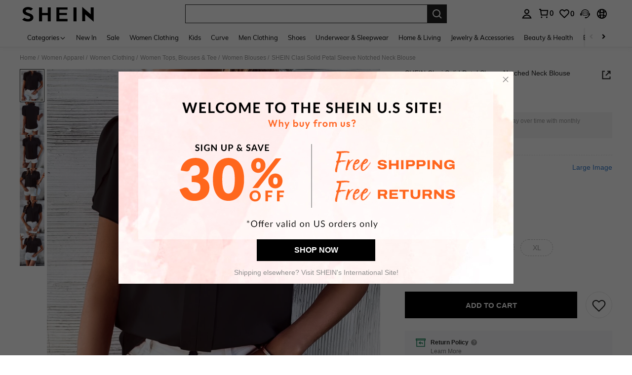

--- FILE ---
content_type: application/javascript
request_url: https://sc.ltwebstatic.com/she_dist/assets/event-center-74.99a381a019819579.js
body_size: 296
content:
(self.webpackChunkSHEIN_W=self.webpackChunkSHEIN_W||[]).push([[99491],{95511:()=>{},215219:(e,t,n)=>{"use strict";n.r(t),n.d(t,{default:()=>r});const s={twitter:"twitter",facebook:"facebook",pinterest:"pinterest",messenger:"messenger",vkontakte:"vkontakte",tumblr:"tumblr"};function a(e){return s[e]?s[e]:""}const r={"2-22-1":{sendType:["event","user"],sa:{name:"expose_share"},handler({sa:e,report:t},{bindData:n=[]}={}){const s=n[0]||{},{share_type:a="",content_id:r=""}=s;e.param={share_type:a,content_id:r},t({sa:e})}},"2-22-2":{sendType:["event","user"],sa:{name:"click_share"},handler({sa:e,report:t},{bindData:n={}}={}){const{share_type:s="",content_id:a=""}=n;e.param={share_type:s,content_id:a},t({sa:e})}},"2-22-3":{sendType:["event","user"],sa:{name:"expose_share_channel"},handler({sa:e,report:t},{bindData:n}={}){let s="",r="",l="";const c=[];if(Array.isArray(n)){var i,o,u;s=(null==n||null===(i=n[0])||void 0===i?void 0:i.share_type)||"",r=(null==n||null===(o=n[0])||void 0===o?void 0:o.content_id)||"";let e=(null==n||null===(u=n[0])||void 0===u?void 0:u.channel)||"";e.indexOf(",")>-1?l=e:n.forEach((({channel:e=""})=>{c.push(a(e))}))}else{s=n.share_type||"",r=n.content_id||"";const e=n.channelDom||[];null==e||e.forEach((e=>{let t=e.getAttribute("class");t.includes("facebook")?c.push(a("facebook")):t.includes("messenger")?c.push(a("messenger")):t.includes("twitter")?c.push(a("twitter")):t.includes("pinterest")?c.push(a("pinterest")):t.includes("vk")?c.push(a("vkontakte")):t.includes("tumblr")&&c.push(a("tumblr"))}))}e.param={share_type:s,content_id:r,channel:l||c.join(",")},t({sa:e})}},"2-22-4":{sendType:["event","user"],sa:{name:"click_share_channel"},handler({sa:e,report:t},{bindData:n={}}={}){const{share_type:s="",content_id:r="",channel:l="",domTarget:c=null}=n;let i="";if(c){let e=c.getAttribute("class");e.includes("facebook")?i="facebook":e.includes("messenger")?i="messenger":e.includes("twitter")?i="twitter":e.includes("pinterest")?i="pinterest":e.includes("vk")?i="vkontakte":e.includes("tumblr")&&(i="tumblr")}e.param={share_type:s,content_id:r,channel:a(i||l)},t({sa:e})}}}}}]);
//# sourceMappingURL=event-center-74.99a381a019819579.js.map

--- FILE ---
content_type: application/javascript
request_url: https://sc.ltwebstatic.com/she_dist/assets/64078.8739e7036389efac.js
body_size: 10442
content:
"use strict";(self.webpackChunkSHEIN_W=self.webpackChunkSHEIN_W||[]).push([[64078],{457541:(e,a,t)=>{t.r(a),t.d(a,{default:()=>s});var o=t(369153);const r=(e,a={},t=null)=>{if(!e)return{};let{poskey:r,pageNum:s}=(0,o.getAttrFromContainer)(e);null!=a&&a.poskey&&(r=a.poskey),Object.keys(a).forEach((e=>{a[e]||[0,"0"].includes(a[e])||delete a[e]}));const{historicalPrice:i,followPrice:n,isABPrice:l,followLabel:c,locateLabels:d,index:p,spu:u,sku:_,goodsId:m,price:g,originPrice:h,operId:y,recMark:f,extraMark:w,ortherExtMark:v,otherDExtMark:S,request_ext:b,reducePrice:C,soldOutSign:P,soldoutMart:k,exclusivePrice:L,lable:A,seriesOrBrand:D,cccTspBadges:N,sellingPointLabel:T,mallCode:R,sellAttr:I,quickShip:E,bestDeal:K,promoLabel:x,userBehaviorLabel:O,beltLabel:F,rankingList:M,findSimilarMode:q,showLabelHot:B,showSellerLimitedLabel:H,hypernymGoods:j,labelLooping:z,serviceLabel:G,titleLabel:U,horseRaceLabel:V,rrpPrice:W,discountCountDown:Q,extraTag:$,salesLabel:J,estimatedPriceInfo:Y,extMarks:Z,lookType:X="",lookName:ee="",labelCarousels:ae,realLeftStock:te,trendWordId:oe,trendProductSelectId:re,trendShopCode:se,newUserVoucher:ie,maskLayer:ne,qualityWordId:le,qualityWordName:ce,flashPrice:de,trendLabel:pe,rewriteOtherMarks:ue}=Object.assign((0,o.getAttrFromTarget)(e),a),{saAbt:_e=""}=(0,o.getAnalysisAbtInfo)(r),me={historicalPrice:i,followPrice:n,isABPrice:l,followLabel:c,locateLabels:d,pageNum:s,goodsId:m,sku:_,spu:u,index:p,operId:y,recMark:f,extraMark:w,ortherExtMark:v,otherDExtMark:S,request_ext:b,price:g,originPrice:h,reducePrice:C,soldOutSign:P,soldoutMart:k,exclusivePrice:L,lable:A,seriesOrBrand:D,cccTspBadges:N,sellingPointLabel:T,mallCode:R,sellAttr:I,quickShip:E,bestDeal:K,promoLabel:x,userBehaviorLabel:O,beltLabel:F,rankingList:M,findSimilarMode:q,showLabelHot:B,showSellerLimitedLabel:H,hypernymGoods:j,labelLooping:z,serviceLabel:G,titleLabel:U,horseRaceLabel:V,rrpPrice:W,discountCountDown:Q,extraTag:$,estimatedPriceInfo:Y,extMarks:Z,lookType:X,lookName:ee,labelCarousels:ae,realLeftStock:te,trendWordId:oe,trendProductSelectId:re,trendShopCode:se,newUserVoucher:ie,maskLayer:ne,qualityWordId:le,qualityWordName:ce,flashPrice:de,trendLabel:pe,rewriteOtherMarks:ue};"page_flash_sale"!==t&&Object.assign(me,{salesLabel:J});return{saAbt:_e,goodsList:(0,o.getSaGoodsList)(me),mallCode:R}},s={"1-7-1-1":{sendType:["event","user"],sa:{name:"click_add_bag",param:{sku_id:"",goods_id:"",size:"",result:"",result_reason:"",activity_from:"",traceid:""}},async handler({sa:e,report:a},{target:t=null,extraData:o={}}={}){var s,i,n,l;let c={name:e.name,param:{...e.param}};const{result:d={},postData:p={},faultReason:u="",from:_="other",traceid:m="",poskey:g="",moduleName:h="",page_name:y="",content_id:f="",extra_goods_list:w="",button_type:v,is_customize:S,service_invocation_situation:b="",service_type:C="",custominfoid:P="",coupon_type:k="",tspABTest:L="",feed_type:A,style:D,trend_tag:N,mall_decide:T="",delivery_days:R,delivery_label:I}=o,{currency:E}=gbCommonInfo,K=void 0===window.cat_info?o.cat_info:window.cat_info,x=p.skuCode||p.sku_code||"";let O=y||{page_goods_group:"page_shein_picks"}[window.SaPageInfo.page_name]||window.SaPageInfo.page_name;c.param.interestpoints=p.interestpoints,c.param.sku_code=x,c.param.sku_id=p.sku,c.param.quickship_tp=p.quickShip||0,c.param.goods_id=p.goods_id,c.param.size=p.attrs&&p.attrs.length&&(null===(s=p.attrs.find((e=>87==e.attr_id)))||void 0===s?void 0:s.attr_value_id)||"",c.param.attrvalue=p.variant||"",c.param.result=0==d.code?1:2,c.param.result_reason=0==d.code?"":u||d.msg||"server_failure",c.param.activity_from=_||"other",p.interception_type&&(c.param.interception_type=p.interception_type),c.param.traceid=m,c.param.mall_code=p.mallCode,c.param.location=p.location||o.location,c.param.is_default_mall=p.hasOwnProperty("is_default_mall")?p.is_default_mall:1,c.param.image_tp=p.image_tp,c.param.threshold=o.threshold||p.threshold,c.param.is_customize=p.is_customize||S;const F=(null==d?void 0:d.relatedLocalGoodsList)||(null==d||null===(i=d.info)||void 0===i?void 0:i.relatedLocalGoodsList),M=null==F?void 0:F.find((e=>x&&(null==e?void 0:e.sourceSkuCode)==x));if(c.param.ypdg_goods_id=(null==o||null===(n=o.related_local_goods)||void 0===n?void 0:n.goods_id)||(null==M?void 0:M.goodsId),c.param.ypdg_sku_code=(null==o||null===(l=o.related_local_goods)||void 0===l?void 0:l.sku_code)||(null==M?void 0:M.skuCode),1==S&&(c.param.service_invocation_situation=b,c.param.service_type=C,c.param.custominfoid=P),T&&(c.param.mall_decide=T),c.param.trend_tag=N,k&&(c.param.coupon_type=k),v&&(c.param.button_type=v),p.click_id&&(c.param.click_id=p.click_id),p.series_no&&(c.param.series_no=p.series_no),A&&(c.param.feed_type=A),f&&(c.param.content_id=f,c.param.goods_list=w),D&&(c.param.style=D),t){const{saAbt:z="",goodsList:G="",mallCode:U=""}=r(t,{mallCode:p.mallCode,...p,poskey:g,goodsId:p.goods_id,...p.quickShip?{quickShip:"quickship_1"}:{}},O);c.param.abtest=z,c.param.goods_list=G,U&&(c.param.mall_code=U)}if(L&&(c.param.abtest=L),c.param={...c.param,...o.passParams},R&&(c.param.delivery_days=R),I&&(c.param.delivery_label=I),0==d.code){var q,B,H,j;let V={page_real_class:()=>K&&K.cat_id,page_select_class:()=>K&&K.select_id,page_shein_picks:()=>window.SaPageInfo.page_param.child_contentid,page_activity_factory:()=>"campaign_items",page_daily_new:W,page_flash_sale:W,page_collection:W,page_recently_viewed:W,page_cart:W,page_payment_successful:W,page_order_track:W,page_points:W,page_checkin:W,page_goods_detail:W,page_similar_items:W};function W(){return"recommend"==h?"recommended_list":""}null===(q=window.TPM)||void 0===q||q.publish("addcart",{id:p.goods_id,sku:p.sku,spu:p.spu,category:p.catId,attribute:(null===(B=p.attrs)||void 0===B||null===(H=B[0])||void 0===H?void 0:H.attr_value)||p.variant||"",index:p.index+1,quantity:p.quantity||1,usd_price:Number(p.price),currency:E,page_name:O,page_id:(null===(j=V[O])||void 0===j?void 0:j.call(V))||""})}a({sa:c})}},"1-7-1-2":{sendType:["event","user"],sa:{name:"click_add_collect",param:{goods_id:"",is_cancel:"",result:"",activity_from:"",mall_code:"",quickship_tp:""}},handler({sa:e,report:a},{target:t=null,extraData:o={}}={}){var s;let{result:i={},resultNumber:n,postData:l={},from:c="other",poskey:d="",moduleName:p="",page_name:u="",mall_code:_="",content_id:m="",feed_type:g}=o;const{currency:h}=gbCommonInfo,y="undefined"==typeof window?null==o?void 0:o.cat_info:null===(s=window)||void 0===s?void 0:s.cat_info;if(e.param.goods_id=l.goods_id,e.param.is_cancel=l.action,e.param.result="number"==typeof n?n:i.data&&Number(0==i.data.code)||0,e.param.activity_from="cart"===c?"goods_list":c,e.param.mall_code=_,m&&(e.param.content_id=m),e.param.quickship_tp=l.quickShip,e.param.location=l.location,t){const{saAbt:D="",goodsList:N=""}=r(t,{mallCode:_,...l,poskey:d,goodsId:l.goods_id,...l.quickShip?{quickShip:"quickship_1"}:{}});e.param.abtest=D,e.param.goods_list=N}var f;if((g&&(e.param.feed_type=g),1==l.action)&&1===(null==e||null===(f=e.param)||void 0===f?void 0:f.result)){var w,v,S,b,C,P,k,L,A;let T={page_real_class:()=>y&&(null==y?void 0:y.cat_id),page_select_class:()=>y&&(null==y?void 0:y.select_id),page_shein_picks:()=>window.SaPageInfo.page_param.child_contentid,page_activity_factory:()=>"campaign_items",page_daily_new:R,page_flash_sale:R,page_collection:R,page_recently_viewed:R,page_cart:R,page_payment_successful:R,page_order_track:R,page_points:R,page_checkin:R,page_goods_detail:R,page_similar_items:R};function R(){return"recommend"==p?"recommended_list":""}let I=u||{page_goods_group:"page_shein_picks"}[window.SaPageInfo.page_name]||window.SaPageInfo.page_name;null===(w=window.TPM)||void 0===w||w.publish("addwish",{id:null===(v=l.detail)||void 0===v?void 0:v.goods_id,sku:null===(S=l.detail)||void 0===S?void 0:S.goods_sn,spu:null===(b=l.detail)||void 0===b?void 0:b.productRelationID,category:null===(C=l.detail)||void 0===C?void 0:C.cat_id,attribute:"",index:l.index+1,price:null===(P=l.detail)||void 0===P||null===(k=P.salePrice)||void 0===k?void 0:k.amount,discount:null===(L=l.detail)||void 0===L?void 0:L.unit_discount,currency:h,page_name:I,page_id:(null===(A=T[I])||void 0===A?void 0:A.call(T))||""})}a({sa:e})}},"1-7-1-8":{sendType:["event","user"],sa:{name:"expose_announcement"},handler({sa:e,report:a}){a({sa:e})}},"1-7-1-9":{sendType:["user"],sa:{name:"click_announcement_close"},handler({sa:e,report:a},{extraData:t={}}={}){a({sa:e})}},"1-7-1-10":{sendType:["user"],sa:{name:"expose_popup_announcement"},handler({sa:e,report:a},{extraData:t={}}={}){a({sa:e})}},"1-7-1-11":{sendType:["user"],sa:{name:"click_announcement_ok"},handler({sa:e,report:a},{extraData:t={}}={}){a({sa:e})}},"1-7-1-12":{sendType:["user"],sa:{name:"expose_cart_result",param:{activity_method:""}},handler({sa:e,report:a},{extraData:t={}}={}){e.param.activity_method=t.activity_method,a({sa:e})}},"1-7-1-14":{sendType:["event","user"],sa:{name:"click_go_shopping",params:{go_to_page:""}},handler({sa:e,report:a},{bindData:t={}}={}){e.param={go_to_page:(null==t?void 0:t.go_to_page)||""},a({sa:e})}},"1-7-1-15":{sendType:["event","user"],sa:{name:"expose_go_shopping",params:{go_to_page:""}},handler({sa:e,report:a},{bindData:t=[]}={}){var o;e.param={go_to_page:(null==t||null===(o=t[0])||void 0===o?void 0:o.go_to_page)||""},a({sa:e})}},"1-7-1-18":{sendType:["user","event"],sa:{name:"expose_store_name",param:{}},handler({sa:e,report:a},{extraData:t={},bindData:o=[]}={}){var r;e.param={...e.param,...null!==(r=null==o?void 0:o[0])&&void 0!==r?r:{},...t},a({sa:e})}},"1-7-1-19":{sendType:["user","event"],sa:{name:"click_store_name",param:{}},handler({sa:e,report:a},{extraData:t={},bindData:o={}}={}){e.param={...e.param,...o,...t},a({sa:e})}},"1-7-1-20":{sendType:["user","event"],sa:{name:"click_buy_more",param:{shipping_free_type:1}},handler({sa:e,report:a},{target:t,bindData:o}={}){if(o)return e.param={...e.param,...o||{}},void a({sa:e});const r=t.getAttribute("data-shipping-free-type"),s=t.getAttribute("data-mall_code");r&&(e.param.shipping_free_type=+r,e.param.mall_code=s,a({sa:e}))}},"1-7-1-21":{sendType:["user","event"],sa:{name:"expose_buy_more",param:{shipping_free_type:1}},handler({sa:e,report:a},{target:t,bindData:o}={}){if(o)return e.param={...e.param,...(null==o?void 0:o[0])||{}},void a({sa:e});null!=t&&t.length&&t.forEach((t=>{const o=t.getAttribute("data-shipping-free-type"),r=t.getAttribute("data-mall_code");o&&(e.param.shipping_free_type=+o,e.param.mall_code=r,a({sa:e}))}))}},"1-7-1-25":{sendType:["event","user"],sa:{name:"expose_default_address",param:{address_type:""}},handler({sa:e,report:a},{extraData:t={}}){const{address_type:o}=t;e.param.address_type=o,a({sa:e})}},"1-7-1-26":{sendType:["event","user"],sa:{name:"click_default_address",param:{address_type:""}},handler({sa:e,report:a},{extraData:t={}}){const{address_type:o}=t;e.param.address_type=o,a({sa:e})}},"1-7-1-27":{sendType:["event","user"],sa:{name:"expose_address_list"},handler({sa:e,report:a}){a({sa:e})}},"1-7-1-28":{sendType:["event","user"],sa:{name:"click_default_address",param:{address_type:""}},handler({sa:e,report:a},{extraData:t={}}){const{address_type:o}=t;e.param.address_type=o,a({sa:e})}},"1-7-1-29":{sendType:["event","user"],sa:{name:"click_other_country"},handler({sa:e,report:a}){a({sa:e})}},"1-7-1-30":{sendType:["event","user"],sa:{name:"expose_country_list"},handler({sa:e,report:a}){a({sa:e})}},"1-7-1-31":{sendType:["event","user"],sa:{name:"click_country_list"},handler({sa:e,report:a}){a({sa:e})}},"1-7-1-32":{sendType:["event","user"],sa:{name:"click_address_list",param:{is_country:"",is_state:"",is_area:"",is_city:""}},handler({sa:e,report:a},{extraData:t={}}){const{is_country:o,is_area:r,is_city:s,is_state:i}=t;e.param.is_country=o,e.param.is_state=i,e.param.is_area=r,e.param.is_city=s,a({sa:e})}},"1-7-1-33":{sendType:["user","event"],sa:{name:"expose_get_coupons_entrance",param:{mall_code:"",store_code:""}},handler({sa:e,report:a},{extraData:t={}}={}){e.param.mall_code=t.mall_code,e.param.store_code=t.store_code,a({sa:e})}},"1-7-1-34":{sendType:["user","event"],sa:{name:"click_get_coupons_entrance",param:{mall_code:"",store_code:""}},handler({sa:e,report:a},{target:t}={}){t&&(e.param.mall_code=t.getAttribute("data-mall_code")||"",e.param.store_code=t.getAttribute("data-store_code")||""),a({sa:e})}},"1-7-1-35":{sendType:["user","event"],sa:{name:"expose_get_coupon_status",param:{coupon_code:"",coupon_status:""}},handler({sa:e,report:a},{extraData:t={}}={}){e.param.coupon_code=t.coupon_code||"",e.param.coupon_status=t.coupon_status||"",a({sa:e})}},"1-7-1-36":{sendType:["user","event"],sa:{name:"expose_get_coupon_button",param:{coupon_code:""}},handler({sa:e,report:a},{extraData:t={}}={}){e.param.coupon_code=t.coupon_code||"",a({sa:e})}},"1-7-1-37":{sendType:["user","event"],sa:{name:"expose_get_coupons_list",param:{mall_code:"",store_code:"",coupons_count:""}},handler({sa:e,report:a},{extraData:t={}}={}){e.param.mall_code=t.mall_code||"",e.param.store_code=t.store_code||"",e.param.coupons_count=t.coupons_count||"",a({sa:e})}},"1-7-1-38":{sendType:["user","event"],sa:{name:"click_get_coupon_button",param:{coupon_code:"",get_result:""}},handler({sa:e,report:a},{extraData:t={}}={}){e.param.coupon_code=t.coupon_code||"",e.param.get_result=t.get_result||"",a({sa:e})}},"1-7-1-39":{sendType:["user"],sa:{name:"click_update_popup_updatebutton",params:{}},handler({sa:e,report:a},{extraData:t={}}={}){e.param={promotion_type:(null==t?void 0:t.promotion_type)||"",source:(null==t?void 0:t.source)||"",update_result:(null==t?void 0:t.update_result)||"",sku_id:(null==t?void 0:t.sku_id)||"",mall_code:(null==t?void 0:t.mall_code)||""},a({sa:e})}},"1-7-1-40":{sendType:["user","event"],sa:{name:"click_login_in",beacon:!0}}}},489554:(e,a,t)=>{t.d(a,{AZ:()=>i,Zp:()=>n,d9:()=>l,kJ:()=>r,oP:()=>s,yM:()=>o});const o=["cateName","SearchReco","discountLabel","greysellingPoint","imageLabel","SelectClassSortJson","RealClassSortJson","RealtimeFeedbackJson","listReview","FollowLabel","ListReco","selectedreview","MostPopular","OneTwoTitle","NewInSortJson","RPcSearchPageSort","labelColumn","goodsSpace","newpresearch","newpresearchicon","newpresearchlenovo","RPcSearchfilter","RPcSearchRecTips","sheinappwordsize"],r=["cateName","UserBehaviorLabel","ListReco","greysellingPoint","discountLabel","imageLabel","OneTwoTitle","FollowLabel","goodsSpace","labelColumn","listReview","MostPopular","RealtimeFeedbackJson","SearchReco","selectedreview","sheinappwordsize"],s=["Search","ListSearchSort","SearchPageSort"],i=["RealClassSortJson","SelectClassSortJson","NewInSortJson","sheincluboptionsJson"],n=[...s,"SearchSuggestNew","SearchDefaultNew","SearchHotNew","SearchFeedHotword","Searchfilter","SearchCard","SearchRecTips","SearchQuery","SearchLocFilter","SearchExperienceResearch","RankingList","SearchTopNavigation","NoResultPage","UserBehaviorLabel","ProductTypeLables","SearchHotGD","SearchTrend","SearchNoResultFeedHotword","selectedreviewJson"],l=[...i]},632079:(e,a,t)=>{t.d(a,{B3:()=>g,B8:()=>P,CM:()=>C,Fr:()=>S,GG:()=>T,Qj:()=>_,S4:()=>R,_L:()=>v,_O:()=>y,ec:()=>D,isLogin:()=>k,it:()=>N,qK:()=>b,qV:()=>A,rZ:()=>w,robotLinkCommon:()=>h,tK:()=>f,uj:()=>L,zA:()=>m});t(347090);var o=t(748996),r=t(946204),s=t(243526),i=t(833820),n=t(979746),l=t(92525),c=t(941368),d=t(83416),p=t.n(d),u=t(665640);async function _({langPath:e="",imgSrc:a,goods_url_name:t="product",goods_id:o,cat_id:r,mall_code:s,productDetailUrl:i="",urlQuery:n={},getUrlWithImgRatio:l=!1}={}){let c=e+(i||b(t,o)),d="";try{d=await m(a)}catch(e){u.error(e)}const p=[];return s&&p.push(`mallCode=${s}`),p.push(`imgRatio=${d}`),n&&"[object Object]"===Object.prototype.toString.call(n)&&Object.keys(n).forEach((e=>{if(n[e]){let a=n[e];a=String(a).replace(/&gt;/g,">"),p.push(`${e}=${a}`)}})),p.length>0&&(c+=`${c.indexOf("?")>-1?"&":"?"}${p.join("&")}`),l?{url:c,imgRatio:d}:c}function m(e=""){return new Promise(((a,t)=>{const o=new Image,{RESOURCE_SDK:r}=gbCommonInfo;r&&r.isSupportCropImage&&(e=e.replace(/(_square)|(_squfix)/gi,"")),o.src=e,o.onload=e=>{const t=g(e.target.width/e.target.height);a(t)},o.onerror=t}))}function g(e=0){return[{key:3/4,value:"3-4"},{key:.8,value:"4-5"},{key:13/16,value:"13-16"},{key:1,value:"1-1"}].reduce((function(a,t){return Math.abs(t.key-e)<Math.abs(a.key-e)?t:a})).value}function h(e="navigationBar",a="",t=""){var o,r;return"page_order_list"===(t=t||(null===(o=window.SaPageInfo)||void 0===o?void 0:o.page_name)||(null===(r=window.getSaPageInfo)||void 0===r?void 0:r.page_name)||"page_others")&&(e="orderListPage"),"page_order_detail"===t&&(e="orderDetailPage"),"page_contact_us"===t&&(e="supportPage"),"page_order_track"===t&&(e="trackPage"),`/robot?page=${e}&page_name=${t}${a}`}function y({langZero:e=!1}={}){let a={...v.parse(v.extract(location.href)),_t:Date.now()};e&&a.lang&&(a.lang="0"),window.location.href=`${window.location.pathname}?${v.stringify(a)}`}function f({type:e,src:a,attrs:t={},el:o="body"}){return new Promise(((r,s)=>{let i=document.createElement(e);i.src=a,Object.keys(t).forEach((e=>{i.setAttribute(e,t[e])})),"iframe"===e&&(i.style.display="none"),"script"===e&&(i.crossOrigin="anonymous"),i.onload=r,i.onerror=s,document[o].appendChild(i)}))}const w={getTitle(e){const a=/([^\/]+)-[vs]?c-\d+\.html/,t=/\/?(shein-picks|promo-discount)\.html/,o=/\/?daily-new\.html.*daily=(\d+-\d+-\d+)/;return a.test(e)?e.match(a)[1]:t.test(e)?e.match(t)[1]:o.test(e)?e.match(o)[1]:/\/?daily-new\.html/.test(e)?"whats new":""},replaceSpeCha:e=>"string"==typeof e&&e.replace(/\s*[#%&]\s*/g,"-")},v={extract:function(e){return e.split("?")[1]||""},parse:function(e){var a=Object.create(null);return"string"!=typeof e?a:(e=e.trim().replace(/^(\?|#|&)/,""))?(e.split("&").forEach((function(e){var t=e.replace(/\+/g," ").split("="),o=t.shift(),r=t.length>0?t.join("="):void 0;if(o=decodeURIComponent(o),void 0===r)r=null;else try{r=decodeURIComponent(r)}catch(e){u.error(e)}void 0===a[o]?a[o]=r:Array.isArray(a[o])?a[o].push(r):a[o]=[a[o],r]})),a):a},stringify:function(e){return e?Object.keys(e).sort().map((function(a){var t=e[a];if(void 0===t)return"";if(null===t)return a;if(Array.isArray(t)){var o=[];return t.slice().forEach((function(e){void 0!==e&&(null===e?o.push(a):o.push(a+"="+e))})),o.join("&")}return a+"="+t})).filter((function(e){return e.length>0})).join("&"):""}};function S(){let e=navigator.userAgent.toLowerCase();return e.match(/phone|pad|pod|iphone|ipod|ios|ipad|android/)||e.indexOf("macintosh")>-1&&"ontouchend"in document}function b(e,a){return e=A(e),A("/"+(e="-"!=e&&e?e:"shein-product").replace("/","-").split(" ").join("-")+"-p-"+a+".html")}function C(e,a){return e=A(e),A("/"+(e="-"!=e&&e?e:"shein-product").replace("/","-").split(" ").join("-")+"-review-"+a+".html")}async function P(e){try{const{OPEN_COMMON_DETAIL_CDN_STATUS:a,DETAIL_SSR_CDN_VERSION:t,DETAIL_SSR_CDN_SITE_STATUS:o,DETAIL_SSR_NO_CDN_SITE:r}=gbCommonInfo||{};if(!a)return!1;if((0,n.R)("D_CDN_KEY"))return!1;await async function(e,a){try{const t=["uk","fr","ph","kr","jp","pl"],{SiteUID:o}=window.gbCommonInfo||{};let r="",n=[],l=t;if(!e)return void u.error("缺少 apollo 参数: DETAIL_SSR_CDN_VERSION,DETAIL_SSR_CDN_SITE_STATUS,DETAIL_SSR_NO_CDN_SITE");const d=await async function(e){const a=["CccGoodsdetail","goodsPicAb","PerformanceLogNodeTestFetch"],t=e||await c.T.getUserAbtResult({newPosKeys:a.join(",")});let o=[],r="";try{var s,i;null==a||null===(s=a.forEach)||void 0===s||s.call(a,(e=>{const a=(null==t?void 0:t[e])||{},{child:r=[]}=a;var s;null!=r&&r.length&&(null==r||null===(s=r.forEach)||void 0===s||s.call(r,(e=>{(null==e?void 0:e.bid)&&o.push(null==e?void 0:e.bid)})))})),null!==(i=o)&&void 0!==i&&i.length&&(o=o.sort(((e,a)=>e-a)),r=o.join("_"))}catch(e){u.error(e)}return r}(a);r=e.DETAIL_SSR_CDN_VERSION||"",l=e.DETAIL_SSR_NO_CDN_SITE||[],n=e.DETAIL_SSR_CDN_SITE_STATUS||[];const _=(Array.isArray(l)?l:t).includes(o),m=n.includes(o)||n.includes("OPEN_ALL");if(_||!r||!m)return void(0,i.z)({key:"D_CDN_KEY"});const g=function(e="",a){const{SiteUID:t,lang:o}=window.gbCommonInfo||{},r=["GOODS_DETAIL_CDN",a,t,o,e];return p()(r.join("_"))}(d,r);(0,s.T)({key:"D_CDN_KEY",value:g,end:604800})}catch(e){u.error(e)}}({DETAIL_SSR_CDN_VERSION:t,DETAIL_SSR_CDN_SITE_STATUS:o,DETAIL_SSR_NO_CDN_SITE:r},e)}catch(e){u.error(e)}}function k(){return l.default.isLogin()}function L(e){var a,t;null==e||null===(a=e.preventDefault)||void 0===a||a.call(e),null==e||null===(t=e.stopPropagation)||void 0===t||t.call(e);var s=e.target;s.getAttribute("weblink")||!s.closest("a")||s.getAttribute("href")||(s=s.closest("a"));var i=s.getAttribute("weblink"),n=s.target;if(i||(i=s.getAttribute("href")),(0,o.T)(window.sa)){var l;let e=s.closest(".j-welcome-data"),a=null===(l=s)||void 0===l?void 0:l.closest(".j-container__content-item");if(a){var c;const e={tkid:(null==a?void 0:a.getAttribute("ticket_id"))||"",commentid:(null==a?void 0:a.getAttribute("comment_id"))||"",pageto:(null===(c=s)||void 0===c?void 0:c.getAttribute("pageto"))||"",flowid:(null==a?void 0:a.getAttribute("flow_id"))||""};sa("send",{activity_name:"click_unified_links",activity_param:{...e}})}let t={};if(e){const a=e.dataset.contact_us_type;t={dialog_id:e.dataset.dialog_id||"",chat_id:e.dataset.chat_id||"",repository_id:e.dataset.repository_id||"",standard_question:e.dataset.standard_question||"",related_question_type:e.dataset.related_question_type||"",contact_us_type:(0,r.H)(a)?"":a,is_in_tag:e.dataset.is_in_tag||0,is_default_tag:e.dataset.is_default_tag||0,is_user_tag:""}}const o={link_name:s.getAttribute("pageto")||"",welcomeData:t};sa("send",{activity_name:"click_sheinlink",activity_param:o})}n?window.open(i):location.href=i}function A(e){if("string"!=typeof e)return e;let a=e&&e.match(/^http(s)?:\/\/(.*?)\//g);if(a&&(a=a[0],a&&!a.match(".shein.")&&!a.match(".romwe.")))return e;if(/pdsearch/.test(e))return e;var t=e.indexOf("://")>0?e.indexOf("://")+2:0,o=e.indexOf("?",t)>0?e.indexOf("?",t):e.length,r=e.substring(0,t),s=e.substring(t,o),i=e.substring(o,e.length);return e=(r+(s=s.replace(/[><#@$\s'"%+&]|[\u4e00-\u9fa5]/g,"-"))+i).replace(/-{2,}/g,"-")}function D(e,a,t){let{currencies:o}=window.gbCommonInfo||{};if(e=Number(e),isNaN(e))return e;if(t)t.code&&(a=t.code);else{if(!a&&!(a=l.default.get({key:"currency"})))return e;if(!(t=null==o?void 0:o[a]))return e}var r={decimalPlace:void 0!==t.decimal_place&&null!==t.decimal_place?Number(t.decimal_place):2,decimalPoint:void 0!==t.dec_point&&null!==t.dec_point?t.dec_point:".",thousandPoint:void 0!==t.thousands_sep&&null!==t.thousands_sep?t.thousands_sep:""};["VND","IDR"].indexOf(a)>=0&&(e=100*(e/100).toFixed(0));var s=(e=e.toFixed(r.decimalPlace)).toString().split(".");e=s[0].split("");for(var i=1;i<e.length-2;i++)(e.length-i)%3==0&&(e.splice(i,0,r.thousandPoint),i++);return e=e.join("")+(2==s.length?r.decimalPoint+s[1]:""),e=t.symbol_left+e+t.symbol_right}function N(){"undefined"!=typeof GB_SHEIN_lazyLoadInstance&&GB_SHEIN_lazyLoadInstance.update()}function T(e,a=0){"complete"===document.readyState?setTimeout(e,a):window.addEventListener("load",e)}function R(e){const a={...e},{selector:t,cb:o,type:r}=a;if("function"==typeof e)return void document.addEventListener("DOMContentLoaded",e);if("object"!=typeof e||!t)return;let s=t;return"string"==typeof t&&(s=[...document.querySelectorAll(t)]),"object"!=typeof t||Array.isArray(t)||(s=[t]),!r&&o?s.forEach(o):(a.elements=s,I[r]?I[r](a):s.forEach((e=>{null==e||e.addEventListener(r,o)})))}const I={hasClass:({elements:e,className:a})=>e.some((e=>{if(e.classList)return e.classList.contains(a)})),addClass:({elements:e,className:a})=>e.forEach((e=>{e.classList&&e.classList.add(a)})),removeClass:({elements:e,className:a})=>e.forEach((e=>{e.classList&&e.classList.remove(a)})),setCSS:({elements:e,styleProp:a,styleValue:t})=>e.forEach((e=>{e.style&&(e.style[a]=t)})),getCSS:({elements:e,styleProp:a})=>window.getComputedStyle(e[0]).getPropertyValue(a),getOffset:({elements:e})=>null==e?void 0:e[0].getBoundingClientRect(),forEach:({elements:e,cb:a})=>e.forEach(a)}},941368:(e,a,t)=>{t.d(a,{T:()=>g});var o=t(228543),r=t(383112);async function s(e){if("undefined"==typeof window)return{};const{newPosKeys:a,posKeys:t}=e,o=[];t&&o.push(...t.split(",")),a&&o.push(...a.split(","));const s=[...new Set(o)];return await async function(e=""){const{currency:a,appLanguage:t}=window.gbCommonInfo,o=await(0,r.A)({method:"GET",url:"/abt/merge/get_abt_by_poskey",params:{posKeys:e,_abt:"1"},headers:{AppCurrency:a,AppLanguage:t},useBffApi:!0}).then((e=>{var a;return(null===(a=e.info)||void 0===a?void 0:a.pos)||{}})).catch((()=>({})));return s=o,Object.keys(s).forEach((e=>{const a=s[e]||{};a.posKey=e,a.sceneStr=e;const t=a.p||a.param;a.p=t,a.param=t})),s;var s}(s.join(","))}var i=t(665640);function n(){return new o.e({schttp:async e=>{try{return await s(e)}catch(e){return i.log(e),{}}}})}var l=t(495644);const c={posKeys:function(){const{WEB_CLIENT:e="shein"}="undefined"!=typeof gbCommonInfo?gbCommonInfo:{},a=["Searchfilter","SearchSuggestwordFeedback","CccxPublicBanner","CccAppIcon","CccKidsCategory","CccHomeCategory","CccPlussizeCategory","Aod","Similaritems","ListNoScrollDown","Aftersimilar","Reviewsubmit","Orderdetail","OrderTrack","ChangePassword","CODwithdraw","Bodysize","FastRegisterPopup","ThirtyLogin","SPcSignPrefer","newPrivacy","ProductDetailYouMayAlsoLike","ProductDetailCustomersAlsoViewedList","CookieResult","Selfsizerecommended","ACTrandom","ActDefault","ActHot","ActNew","ActElement","ActAbt","ActReview","ActFavorite","SilentloginPrivacy","SpecialOutgoingScene","Quickregclosed","LoginSwtichsite","phoneRegisterLogin","LoginMerge","SearchCard","AddShowGroup",...new Array(10).fill("ActAbt").map(((e,a)=>`${e}${a+1}`)),"sheinclubprice","FlashShowedCrowed","Movepoints","CccxPublicBanner","CCCxTopbanner","RecentlyViewNotlogged","GoogleOneTapSignIn","Cartshowobmtitle","Showplatformtitle","TradeQuickship","Cartnoteligibleforcoupons","Discountlistshowlimitexceededtip","AllListQuickShip"];return"shein"===e?a.concat(["CccMenCategory","OpenFreeTrial"]):a.concat(["CccGirlsCategory","CccGuysCategory"])}(),newPosKeys:[...function(){const{WEB_CLIENT:e="shein"}="undefined"!=typeof gbCommonInfo?gbCommonInfo:{},a=["HomepageWhatsapp","UnderPrice","VerifyCodeSwitch","LowpriceUser","CouponTimeFormatChange","CouponbagUpdate","SearchListCoupon","SearchSceneCoupon","PhoneAreaCodePopop","recSwitch","SearchSceneCoupon","RelatedSearchNew","DefaultWordTag","PCAlltabCategory","MeClubTrailSwitch","storewishlist","SearchDefaultNew","SearchHotGD","SearchHotNew","PcCartPrefetch","detailcountdown","PageMeNews","HomePopup","AccountManager","storeiconchange","newsearch","Reviewchange","subrating","PerformanceLogNodeTestFetch","SHEINcomplianceswitch","CccAllHomepage"],t=[],o=[];return"shein"===e?a.push(...t):a.push(...o),a}(),"Cartshowcoupon","Cartentranceinfo","listdiscountLabel","DetailStarReview","detailgoodsCard","listpriceTag","detailKeyAttribute","pcwordSize","FlashSaleCountDown"]};var d=t(489554);const p=[{pageName:"page_home",newPosKeys:["HomePageTerminal","HomeEstimatedPrice","FSEstimatedPrice","EstimatedPrice","CouponBlock","BGEstimatedPrice","HomePageFloatingIconExp","advertising","CCCHomePageDynamic","FlashSaleCategory","HomeIconIfRec","HomeIconRecImageType","HomeItemRec","HomePopup"],posKeys:["CccAppIcon","WishlistEmptyRecommend","WishlistRecommend","WishlistRecommendationsForYou","AllListQuickShip","newPrivacy","Movepoints"]},...["page_real_class","page_select_class","page_search","page_picked_goods_list_goodslistsmallcell","page_picked_goods_list_glcol2cell","page_goods_group","page_shein_picks","page_selling_point","page_store"].map((e=>({pageName:e,newPosKeys:["FollowLabel","NewInSortJson","listwithCoupon","listpriceTimeTag","FSEurRules","listtimetagType",..."page_search"===e?d.Zp:d.d9],posKeys:["CategoryRecommendationsForYou","VideoIcon","HideGoodsNum","SpuPic","SearchPageSort","SearchRecommendationsForYou","SearchFeedHotword","SearchNoResultFeedHotword","SearchRecTips","brandstoreobm","brandstore"]}))),{pageName:"page_goods_detail",newPosKeys:["CccDetailVideo","soldoutsimilar","similaritemsnew","OutfitRecommendEntry","OutfitRecommendLand","recSwitch","ProductDetailBelowPolicyFloorJson","ProductDetailBelowPolicyFloor","EstimatedPrice","paydiscountshowdetail","wishsimilar","EstimatedShowType","Quickinterestpoint","raiseupperlimit","storeccc","NewCoupon","addbagpopup","addnewhotJson","addbagpopupcates","addbagpopupgoods","listgoodsCard","sixmore","ymalrecommend","detailgoodsCard","DetailStarReview","FrequentBoughtTogether","detailKeyAttribute","listdiscountLabel","pcwordSize","FlashSaleRecItemShop","Structureoptiz","listattributeLabels","listtagSorting","listrankingTag","detailcountdown","BuyBoxSwitch","collestrategy","listquickship","listquickshipKey","componentswitch","localMall","listwithCoupon","listpriceTimeTag","listtimetagType","listpricetagNew","ProductDetailRecommend","carddiscountLabel"],posKeys:["Shippingtime","CccGoodsdetail","CccGoodsDetails","Reviewlabel","SellingPoint","ViewMoreButton","shipping","FreeShipping","GoodsdetailToppicOutfitRecommend","DetailPageQuickShipShow","localwarehouse","CustomersAlsoViewedQuickAddBag"]},{pageName:"page_category",posKeys:[],newPosKeys:[]},{pageName:"page_activity_factory",newPosKeys:[],posKeys:["ActHot","ActReview","ActFavorite"]},{pageName:"page_flash_sale",newPosKeys:["FlashSaleAddLable"],posKeys:["Flashsale"]},{pageName:"page_cart",newPosKeys:["componentswitch"],posKeys:["CartYouMayAlsoLike","EmptyCartYouMayAlsoLike","Add","FreeShipping","ReselectSimilar"]},{pageName:"page_me",newPosKeys:["pcmeRecommend","hidePaymentOptions","sheinclubme","ClubRenewMePop"],posKeys:["sheinclubfreetrial"]},{pageName:"page_collection",newPosKeys:["goodsPicAb","sheinappwordsize","goodsSpace","componentswitch","FollowLabel","imageLabel","sheinappwordsize","goodsSpace","Wishlistuplimit","carddiscountLabel"],posKeys:["WishlistRecommendationsForYou","SellingPoint","AllListQuickShip"]},{pageName:"page_collection_boards",newPosKeys:["componentswitch","carddiscountLabel"],posKeys:["AllListQuickShip"]},{pageName:"page_group_share",newPosKeys:["sheinappwordsize","goodsSpace","pclistCropping"],posKeys:["AllListQuickShip"]},{pageName:"page_brand_collection",newPosKeys:[],posKeys:[]},{pageName:"page_payment_options",newPosKeys:["bindPaymentOption","hidePaymentOptions"],posKeys:[]},{pageName:"page_recently_viewed",newPosKeys:["imageLabel","sheinappwordsize","goodsSpace","listKeyAttribute","pcwordSize","listgoodsCard","FlashSaleCountDown","EstimatedPrice","listtagSorting","listrankingTag","listattributeLabels","listquickshipLanguage","componentswitch","carddiscountLabel"],posKeys:["AllListQuickShip"]},{pageName:"page_order_list",newPosKeys:["OrderDSA"],posKeys:["Orderlist"]},{pageName:"page_order_detail",newPosKeys:["OrderDSA"],posKeys:["OrderRecommendationsForYou","SelfExchange","Subscribe"]},{pageName:"page_price_guarantee",newPosKeys:["ShowPriceGuarantee"],posKeys:[]},{pageName:"page_live_chat",newPosKeys:["MultiPushList","UnrecongizedCard","FuzzyMatchCard","ConfirmationNoCard","CsOrderlistCard","CsOrderdetailCard","CSchat","ExchangeFunction","BotStrategy","inviteReview","switchOrder","allshiptimeshow","orderQuickshipStrong","exposeservicechannel","returnUrge","EditOrderAddress","servicechannellimit","EndconsultationRate","chatRate","isUnsolvedTk","threeDaysResolution","chatRate2","tkorderlimit","showCombineReturn","sheinbotSelfservice"],posKeys:["Orderdetail","Multiround","Slq","IsCanRefund","giftOrderDetail","IsInfoFront","OrderlistQueryRelatedAccounts"]},{pageName:"page_cstk_detail",newPosKeys:["chatRate"],posKeys:["IsCanRefund"]},{pageName:"page_activity_factory",newPosKeys:["recSwitch","HomeEstimatedPrice","FSEstimatedPrice","EstimatedPrice"],posKeys:[]},{pageName:"page_review_center",newPosKeys:["Showpoints","Rewcountdown","Reviewtogether"],posKeys:[]},{pageName:"page_return_item_new",newPosKeys:["returnVideo","RefundAmountDetails","showCombineReturn","gifcardExpirednotice","accountRequired","noReturn","OrderRefund","ReturnAndRefund","isReturnReasonShow","OrderHappyReturn"],posKeys:["CODwithdraw"]},{pageName:"page_brand_zone",newPosKeys:["PageBrandZone"],posKeys:[]},{pageName:"page_store",newPosKeys:["brandrecommendBrand"]},{pageName:"page_store_reviews",newPosKeys:["PointProgram"],posKeys:[]},{pageName:"page_contact_us",newPosKeys:["IsCanRefund"],posKeys:[]},{pageName:"page_faq_article",newPosKeys:["IsCanRefund"],posKeys:[]},{pageName:"points",newPosKeys:["OrderRegularPoints"],posKeys:[]},{pageName:"page_payment_successful",newPosKeys:["RememberCardsSuccess"],posKeys:["PaySuccess","PaymenSuccessRecommend","Subscribe"]},{pageName:"page_checkout",newPosKeys:[]},{pageName:"page_return_item_new",newPosKeys:[]}].map((e=>(e.routeName=e.pageName,e)));var u=t(632079),_=t(665640);t(929693);var m=t(105621);if("undefined"!=typeof window){const{PUBLIC_CDN:e}=gbCommonInfo;t.p=`${e}/she_dist/assets/`}const g="undefined"==typeof window?n():(window._abt_server_provider||(window._abt_server_provider=n(),(e=>{(0,l._d)({abtServer:e,options:p,newPosKeys:c.newPosKeys,posKeys:c.posKeys,preloadModel:!1});let a=null;!function e(t){if(!a)return window.hasOwnProperty("SaPageInfo")?(t(window.SaPageInfo.page_name),void(a=!0)):void requestAnimationFrame((()=>{e(t)}))}((e=>{(0,l.vx)({routeName:e})})),(0,u.GG)((()=>{var e,t;a||(a=!0,null!==(e=window)&&void 0!==e&&null!==(t=e.SaPageInfo)&&void 0!==t&&t.page_name||(_.error("SaPageInfo.page_name is undefined, please check!"),(0,l.vx)({routeName:""})))}))})(window._abt_server_provider),async function(){if("undefined"==typeof gbCommonInfo||!gbCommonInfo.isDebug)return;if("localhost"===gbCommonInfo.NODE_SERVER_ENV)return;const{createAbtDevtoolsHook:e}=await t.e(13762).then(t.bind(t,929730));if(e({schttp:r.A}),location.href.includes("abtDebug=0"))return(0,m.setLocalStorage)({key:"abtDebug",value:0}),void(location.href=location.href.replace(/abtDebug=0/,""));if(location.href.includes("abtDebug=1")){const{createAbtDevtoolsApp:e}=await t.e(13762).then(t.bind(t,929730));(0,m.setLocalStorage)({key:"abtDebug",value:1}),e({terminal:"web"})}}(window._abt_server_provider)),window._abt_server_provider)}}]);
//# sourceMappingURL=64078.8739e7036389efac.js.map

--- FILE ---
content_type: application/javascript
request_url: https://sc.ltwebstatic.com/she_dist/assets/event-center-54.6ee6a4853cd455ef.js
body_size: 8112
content:
"use strict";(self.webpackChunkSHEIN_W=self.webpackChunkSHEIN_W||[]).push([[121],{358620:(e,a,t)=>{t.r(a),t.d(a,{default:()=>o});const o={"2-31-1":{sendType:["user","event"],sa:{name:"expose_paypalpopup_error",param:{payment_method:""}},handler({sa:e,report:a},{extraData:t={}}){e.param={...e.param||{},...t||{}},a({sa:e})}},"2-31-2":{sendType:["user","event"],sa:{name:"click_paypalpopup_close",param:{payment_method:""}},handler({sa:e,report:a},{extraData:t={}}){e.param={...e.param||{},...t||{}},a({sa:e})}},"2-31-3":{sendType:["user","event"],sa:{name:"expose_popup_paypal",param:{payment_method:""}},handler({sa:e,report:a},{extraData:t={}}){e.param={...e.param||{},...t||{}},a({sa:e})}},"2-31-4":{sendType:["user","event"],sa:{name:"expose_nonce_result",beacon:1,param:{payment_method:"",return_status:""}},handler({sa:e,report:a},{extraData:t={}}){e.param={...e.param||{},...t||{}},a({sa:e})}},"2-31-5":{sendType:["user","event"],sa:{name:"expose_sdkjs_result",param:{payment_method:"",return_status:""}},handler({sa:e,report:a},{extraData:t={}}){e.param={...e.param||{},...t||{}},a({sa:e})}},"2-31-6":{sendType:["user","event"],sa:{name:"expose_session_result",param:{payment_method:"",return_status:""}},handler({sa:e,report:a},{extraData:t={}}){e.param={...e.param||{},...t||{}},a({sa:e})}},"2-31-7":{sendType:["user","event"],sa:{name:"expose_popup_ppacount",param:{payment_method:""}},handler({sa:e,report:a},{extraData:t={}}){e.param={...e.param||{},...t||{}},a({sa:e})}},"2-31-8":{sendType:["user","event"],sa:{name:"expose_is_vaulting",param:{payment_method:"",is_vaulting_status:"",is_vaulting_account:"",is_paypal:""}},handler({sa:e,report:a},{bindData:t=[]}){const o=t[0]||{};"PayPal-GApaypal"===o.payment_method&&(e.param={...e.param||{},...o||{}},a({sa:e}))}},"2-31-10-1":{sendType:["user","event"],sa:{name:"expose_scenesabt",param:{}},handler({sa:e,report:a},{extraData:t={}}){e.param={...e.param||{},...t||{}},a({sa:e})}},"2-31-10-2":{sendType:["user","event"],sa:{name:"expose_bnpl_component",param:{}},handler({sa:e,report:a},{extraData:t={}}){e.param={...e.param||{},...t||{}},a({sa:e})}},"2-31-10-3":{sendType:["user","event"],sa:{name:"expose_info_popup"},handler({sa:e,report:a},{extraData:t={}}={}){e.param={...e.param,...t},a({sa:e})}},"2-31-10-4":{sendType:["user","event"],sa:{name:"click_confirm"},handler({sa:e,report:a},{extraData:t={}}={}){e.param={...e.param,...t},a({sa:e})}},"2-31-10-5":{sendType:["user","event"],sa:{name:"click_close"},handler({sa:e,report:a},{extraData:t={}}={}){e.param={...e.param,...t},a({sa:e})}},"2-31-10-6":{sendType:["user","event"],sa:{name:"click_input"},handler({sa:e,report:a},{extraData:t={}}={}){e.param={...e.param,...t},a({sa:e})}}}},379611:(e,a,t)=>{t.r(a),t.d(a,{default:()=>r});var o=t(369153);const r={"2-21-1":{sendType:["event","user"],sa:{name:"expose_outfit_tab",param:{}}},"2-21-2":{sendType:["event","user"],sa:{name:"expose_newuseroutfit_tab",param:{}}},"2-21-3":{sendType:["event","user"],sa:{name:"click_outfit_tab",param:{entry_mode:2}},handler({sa:e,report:a}){a({sa:e})}},"2-21-6":{sendType:["event","user"],sa:{name:"expose_module_goods_list",param:{activity_from:"outfit_recommend"}},handler({sa:e,report:a},{target:t=null}={}){const r=[];let s="",n="";t.forEach((e=>{const a=(0,o.getAttrFromTarget)(e);s=e.dataset.tabList,n=e.dataset.abtest,r.push((0,o.getSaGoodsList)(a))})),e.param.goods_list=r.join(),e.param.tab_list=s,e.param.abtest=n,e.param.style="popup",a({sa:e})}},"2-21-7":{sendType:["event","user"],sa:{name:"click_module_goods_list",param:{activity_from:"outfit_recommend"}},handler({sa:e,report:a},{extraData:t={}}={}){const{target:r=null}=t,s=[],n=(0,o.getAttrFromTarget)(r),i=r.dataset.tabList,c=r.dataset.abtest;s.push((0,o.getSaGoodsList)(n)),e.param.goods_list=s.join(),e.param.tab_list=i,e.param.abtest=c,e.param.style="popup",a({sa:e})}},"2-21-8":{sendType:["event","user"],sa:{name:"expose_outfit_recommend_tab",param:{activity_from:"outfit_recommend"}},handler({sa:e,report:a},{bindData:t=[],extraData:o={}}={}){var r;const{tab_list:s}=o;e.param.tab_list=(null==t||null===(r=t[0])||void 0===r?void 0:r.tab_list)||s,a({sa:e})}},"2-21-9":{sendType:["event","user"],sa:{name:"click_outfit_recommend_tab",param:{activity_from:"outfit_recommend"}},handler({sa:e,report:a},{extraData:t={}}={}){const{entry_mode:o,tab_list:r}=t;e.param.entry_mode=o,e.param.tab_list=r,a({sa:e})}},"2-21-10":{sendType:["event","user"],sa:{name:"click_goods_list_addcar",param:{activity_from:"outfit_recommend",button_type:"add_to_bag"}}},"2-21-11":{sendType:["event","user"],sa:{name:"expose_try_again",param:{activity_from:"outfit_recommend"},handler({sa:e,report:a},{bindData:t=[]}={}){var o;e.param.tab_list=null===(o=t[0])||void 0===o?void 0:o.tab_list,a({sa:e})}}},"2-21-12":{sendType:["event","user"],sa:{name:"click_try_again",param:{activity_from:"outfit_recommend"}},handler({sa:e,report:a},{extraData:t={}}={}){const{tab_list:o}=t;e.param.tab_list=o,a({sa:e})}},"2-21-13":{sendType:["event","user"],sa:{name:"expose_goods_detail_newoutfit",param:{}},handler({sa:e,report:a},{bindData:t=[]}={}){e.param=(null==t?void 0:t[0])||{},a({sa:e})}},"2-21-14":{sendType:["event","user"],sa:{name:"click_goods_detail_newoutfit",param:{}},handler({sa:e,report:a},{extraData:t={}}={}){e.param=t||{},a({sa:e})}},"2-21-15":{sendType:["event","user"],sa:{name:"expose_getthelook",param:{}},handler({sa:e,report:a},{bindData:t=[]}={}){if(null==t||!t.length)return;let o=[];t.forEach((e=>{const a=e.series||{},t=a.related_goods.length;o.push(`${a.sourceTitle}\`${t}\`${a._lookType}\`${a.theme_id}\`${a.series_no||"-"}`)})),e.param.suit_image=o.join(","),a({sa:e})}},"2-21-16":{sendType:["event","user"],sa:{name:"click_getthelook_look",param:{}},handler({sa:e,report:a},{extraData:t={}}={}){e.param=t||{},a({sa:e})}},"2-21-17":{sendType:["event","user"],sa:{name:"click_getthelook",param:{}},handler({sa:e,report:a},{extraData:t={}}={}){e.param=t||{},a({sa:e})}},"2-21-19":{sendType:["event","user"],sa:{name:"expose_outfit_tab_abt",param:{}},handler({sa:e,report:a}){a({sa:e})}}}},489554:(e,a,t)=>{t.d(a,{AZ:()=>n,Zp:()=>i,d9:()=>c,kJ:()=>r,oP:()=>s,yM:()=>o});const o=["cateName","SearchReco","discountLabel","greysellingPoint","imageLabel","SelectClassSortJson","RealClassSortJson","RealtimeFeedbackJson","listReview","FollowLabel","ListReco","selectedreview","MostPopular","OneTwoTitle","NewInSortJson","RPcSearchPageSort","labelColumn","goodsSpace","newpresearch","newpresearchicon","newpresearchlenovo","RPcSearchfilter","RPcSearchRecTips","sheinappwordsize"],r=["cateName","UserBehaviorLabel","ListReco","greysellingPoint","discountLabel","imageLabel","OneTwoTitle","FollowLabel","goodsSpace","labelColumn","listReview","MostPopular","RealtimeFeedbackJson","SearchReco","selectedreview","sheinappwordsize"],s=["Search","ListSearchSort","SearchPageSort"],n=["RealClassSortJson","SelectClassSortJson","NewInSortJson","sheincluboptionsJson"],i=[...s,"SearchSuggestNew","SearchDefaultNew","SearchHotNew","SearchFeedHotword","Searchfilter","SearchCard","SearchRecTips","SearchQuery","SearchLocFilter","SearchExperienceResearch","RankingList","SearchTopNavigation","NoResultPage","UserBehaviorLabel","ProductTypeLables","SearchHotGD","SearchTrend","SearchNoResultFeedHotword","selectedreviewJson"],c=[...n]},632079:(e,a,t)=>{t.d(a,{B3:()=>_,B8:()=>P,CM:()=>C,Fr:()=>v,GG:()=>L,Qj:()=>m,S4:()=>k,_L:()=>S,_O:()=>y,ec:()=>N,isLogin:()=>T,it:()=>A,qK:()=>b,qV:()=>R,rZ:()=>f,robotLinkCommon:()=>h,tK:()=>w,uj:()=>D,zA:()=>g});t(347090);var o=t(748996),r=t(946204),s=t(243526),n=t(833820),i=t(979746),c=t(92525),l=t(941368),p=t(83416),d=t.n(p),u=t(665640);async function m({langPath:e="",imgSrc:a,goods_url_name:t="product",goods_id:o,cat_id:r,mall_code:s,productDetailUrl:n="",urlQuery:i={},getUrlWithImgRatio:c=!1}={}){let l=e+(n||b(t,o)),p="";try{p=await g(a)}catch(e){u.error(e)}const d=[];return s&&d.push(`mallCode=${s}`),d.push(`imgRatio=${p}`),i&&"[object Object]"===Object.prototype.toString.call(i)&&Object.keys(i).forEach((e=>{if(i[e]){let a=i[e];a=String(a).replace(/&gt;/g,">"),d.push(`${e}=${a}`)}})),d.length>0&&(l+=`${l.indexOf("?")>-1?"&":"?"}${d.join("&")}`),c?{url:l,imgRatio:p}:l}function g(e=""){return new Promise(((a,t)=>{const o=new Image,{RESOURCE_SDK:r}=gbCommonInfo;r&&r.isSupportCropImage&&(e=e.replace(/(_square)|(_squfix)/gi,"")),o.src=e,o.onload=e=>{const t=_(e.target.width/e.target.height);a(t)},o.onerror=t}))}function _(e=0){return[{key:3/4,value:"3-4"},{key:.8,value:"4-5"},{key:13/16,value:"13-16"},{key:1,value:"1-1"}].reduce((function(a,t){return Math.abs(t.key-e)<Math.abs(a.key-e)?t:a})).value}function h(e="navigationBar",a="",t=""){var o,r;return"page_order_list"===(t=t||(null===(o=window.SaPageInfo)||void 0===o?void 0:o.page_name)||(null===(r=window.getSaPageInfo)||void 0===r?void 0:r.page_name)||"page_others")&&(e="orderListPage"),"page_order_detail"===t&&(e="orderDetailPage"),"page_contact_us"===t&&(e="supportPage"),"page_order_track"===t&&(e="trackPage"),`/robot?page=${e}&page_name=${t}${a}`}function y({langZero:e=!1}={}){let a={...S.parse(S.extract(location.href)),_t:Date.now()};e&&a.lang&&(a.lang="0"),window.location.href=`${window.location.pathname}?${S.stringify(a)}`}function w({type:e,src:a,attrs:t={},el:o="body"}){return new Promise(((r,s)=>{let n=document.createElement(e);n.src=a,Object.keys(t).forEach((e=>{n.setAttribute(e,t[e])})),"iframe"===e&&(n.style.display="none"),"script"===e&&(n.crossOrigin="anonymous"),n.onload=r,n.onerror=s,document[o].appendChild(n)}))}const f={getTitle(e){const a=/([^\/]+)-[vs]?c-\d+\.html/,t=/\/?(shein-picks|promo-discount)\.html/,o=/\/?daily-new\.html.*daily=(\d+-\d+-\d+)/;return a.test(e)?e.match(a)[1]:t.test(e)?e.match(t)[1]:o.test(e)?e.match(o)[1]:/\/?daily-new\.html/.test(e)?"whats new":""},replaceSpeCha:e=>"string"==typeof e&&e.replace(/\s*[#%&]\s*/g,"-")},S={extract:function(e){return e.split("?")[1]||""},parse:function(e){var a=Object.create(null);return"string"!=typeof e?a:(e=e.trim().replace(/^(\?|#|&)/,""))?(e.split("&").forEach((function(e){var t=e.replace(/\+/g," ").split("="),o=t.shift(),r=t.length>0?t.join("="):void 0;if(o=decodeURIComponent(o),void 0===r)r=null;else try{r=decodeURIComponent(r)}catch(e){u.error(e)}void 0===a[o]?a[o]=r:Array.isArray(a[o])?a[o].push(r):a[o]=[a[o],r]})),a):a},stringify:function(e){return e?Object.keys(e).sort().map((function(a){var t=e[a];if(void 0===t)return"";if(null===t)return a;if(Array.isArray(t)){var o=[];return t.slice().forEach((function(e){void 0!==e&&(null===e?o.push(a):o.push(a+"="+e))})),o.join("&")}return a+"="+t})).filter((function(e){return e.length>0})).join("&"):""}};function v(){let e=navigator.userAgent.toLowerCase();return e.match(/phone|pad|pod|iphone|ipod|ios|ipad|android/)||e.indexOf("macintosh")>-1&&"ontouchend"in document}function b(e,a){return e=R(e),R("/"+(e="-"!=e&&e?e:"shein-product").replace("/","-").split(" ").join("-")+"-p-"+a+".html")}function C(e,a){return e=R(e),R("/"+(e="-"!=e&&e?e:"shein-product").replace("/","-").split(" ").join("-")+"-review-"+a+".html")}async function P(e){try{const{OPEN_COMMON_DETAIL_CDN_STATUS:a,DETAIL_SSR_CDN_VERSION:t,DETAIL_SSR_CDN_SITE_STATUS:o,DETAIL_SSR_NO_CDN_SITE:r}=gbCommonInfo||{};if(!a)return!1;if((0,i.R)("D_CDN_KEY"))return!1;await async function(e,a){try{const t=["uk","fr","ph","kr","jp","pl"],{SiteUID:o}=window.gbCommonInfo||{};let r="",i=[],c=t;if(!e)return void u.error("缺少 apollo 参数: DETAIL_SSR_CDN_VERSION,DETAIL_SSR_CDN_SITE_STATUS,DETAIL_SSR_NO_CDN_SITE");const p=await async function(e){const a=["CccGoodsdetail","goodsPicAb","PerformanceLogNodeTestFetch"],t=e||await l.T.getUserAbtResult({newPosKeys:a.join(",")});let o=[],r="";try{var s,n;null==a||null===(s=a.forEach)||void 0===s||s.call(a,(e=>{const a=(null==t?void 0:t[e])||{},{child:r=[]}=a;var s;null!=r&&r.length&&(null==r||null===(s=r.forEach)||void 0===s||s.call(r,(e=>{(null==e?void 0:e.bid)&&o.push(null==e?void 0:e.bid)})))})),null!==(n=o)&&void 0!==n&&n.length&&(o=o.sort(((e,a)=>e-a)),r=o.join("_"))}catch(e){u.error(e)}return r}(a);r=e.DETAIL_SSR_CDN_VERSION||"",c=e.DETAIL_SSR_NO_CDN_SITE||[],i=e.DETAIL_SSR_CDN_SITE_STATUS||[];const m=(Array.isArray(c)?c:t).includes(o),g=i.includes(o)||i.includes("OPEN_ALL");if(m||!r||!g)return void(0,n.z)({key:"D_CDN_KEY"});const _=function(e="",a){const{SiteUID:t,lang:o}=window.gbCommonInfo||{},r=["GOODS_DETAIL_CDN",a,t,o,e];return d()(r.join("_"))}(p,r);(0,s.T)({key:"D_CDN_KEY",value:_,end:604800})}catch(e){u.error(e)}}({DETAIL_SSR_CDN_VERSION:t,DETAIL_SSR_CDN_SITE_STATUS:o,DETAIL_SSR_NO_CDN_SITE:r},e)}catch(e){u.error(e)}}function T(){return c.default.isLogin()}function D(e){var a,t;null==e||null===(a=e.preventDefault)||void 0===a||a.call(e),null==e||null===(t=e.stopPropagation)||void 0===t||t.call(e);var s=e.target;s.getAttribute("weblink")||!s.closest("a")||s.getAttribute("href")||(s=s.closest("a"));var n=s.getAttribute("weblink"),i=s.target;if(n||(n=s.getAttribute("href")),(0,o.T)(window.sa)){var c;let e=s.closest(".j-welcome-data"),a=null===(c=s)||void 0===c?void 0:c.closest(".j-container__content-item");if(a){var l;const e={tkid:(null==a?void 0:a.getAttribute("ticket_id"))||"",commentid:(null==a?void 0:a.getAttribute("comment_id"))||"",pageto:(null===(l=s)||void 0===l?void 0:l.getAttribute("pageto"))||"",flowid:(null==a?void 0:a.getAttribute("flow_id"))||""};sa("send",{activity_name:"click_unified_links",activity_param:{...e}})}let t={};if(e){const a=e.dataset.contact_us_type;t={dialog_id:e.dataset.dialog_id||"",chat_id:e.dataset.chat_id||"",repository_id:e.dataset.repository_id||"",standard_question:e.dataset.standard_question||"",related_question_type:e.dataset.related_question_type||"",contact_us_type:(0,r.H)(a)?"":a,is_in_tag:e.dataset.is_in_tag||0,is_default_tag:e.dataset.is_default_tag||0,is_user_tag:""}}const o={link_name:s.getAttribute("pageto")||"",welcomeData:t};sa("send",{activity_name:"click_sheinlink",activity_param:o})}i?window.open(n):location.href=n}function R(e){if("string"!=typeof e)return e;let a=e&&e.match(/^http(s)?:\/\/(.*?)\//g);if(a&&(a=a[0],a&&!a.match(".shein.")&&!a.match(".romwe.")))return e;if(/pdsearch/.test(e))return e;var t=e.indexOf("://")>0?e.indexOf("://")+2:0,o=e.indexOf("?",t)>0?e.indexOf("?",t):e.length,r=e.substring(0,t),s=e.substring(t,o),n=e.substring(o,e.length);return e=(r+(s=s.replace(/[><#@$\s'"%+&]|[\u4e00-\u9fa5]/g,"-"))+n).replace(/-{2,}/g,"-")}function N(e,a,t){let{currencies:o}=window.gbCommonInfo||{};if(e=Number(e),isNaN(e))return e;if(t)t.code&&(a=t.code);else{if(!a&&!(a=c.default.get({key:"currency"})))return e;if(!(t=null==o?void 0:o[a]))return e}var r={decimalPlace:void 0!==t.decimal_place&&null!==t.decimal_place?Number(t.decimal_place):2,decimalPoint:void 0!==t.dec_point&&null!==t.dec_point?t.dec_point:".",thousandPoint:void 0!==t.thousands_sep&&null!==t.thousands_sep?t.thousands_sep:""};["VND","IDR"].indexOf(a)>=0&&(e=100*(e/100).toFixed(0));var s=(e=e.toFixed(r.decimalPlace)).toString().split(".");e=s[0].split("");for(var n=1;n<e.length-2;n++)(e.length-n)%3==0&&(e.splice(n,0,r.thousandPoint),n++);return e=e.join("")+(2==s.length?r.decimalPoint+s[1]:""),e=t.symbol_left+e+t.symbol_right}function A(){"undefined"!=typeof GB_SHEIN_lazyLoadInstance&&GB_SHEIN_lazyLoadInstance.update()}function L(e,a=0){"complete"===document.readyState?setTimeout(e,a):window.addEventListener("load",e)}function k(e){const a={...e},{selector:t,cb:o,type:r}=a;if("function"==typeof e)return void document.addEventListener("DOMContentLoaded",e);if("object"!=typeof e||!t)return;let s=t;return"string"==typeof t&&(s=[...document.querySelectorAll(t)]),"object"!=typeof t||Array.isArray(t)||(s=[t]),!r&&o?s.forEach(o):(a.elements=s,E[r]?E[r](a):s.forEach((e=>{null==e||e.addEventListener(r,o)})))}const E={hasClass:({elements:e,className:a})=>e.some((e=>{if(e.classList)return e.classList.contains(a)})),addClass:({elements:e,className:a})=>e.forEach((e=>{e.classList&&e.classList.add(a)})),removeClass:({elements:e,className:a})=>e.forEach((e=>{e.classList&&e.classList.remove(a)})),setCSS:({elements:e,styleProp:a,styleValue:t})=>e.forEach((e=>{e.style&&(e.style[a]=t)})),getCSS:({elements:e,styleProp:a})=>window.getComputedStyle(e[0]).getPropertyValue(a),getOffset:({elements:e})=>null==e?void 0:e[0].getBoundingClientRect(),forEach:({elements:e,cb:a})=>e.forEach(a)}},941368:(e,a,t)=>{t.d(a,{T:()=>_});var o=t(228543),r=t(383112);async function s(e){if("undefined"==typeof window)return{};const{newPosKeys:a,posKeys:t}=e,o=[];t&&o.push(...t.split(",")),a&&o.push(...a.split(","));const s=[...new Set(o)];return await async function(e=""){const{currency:a,appLanguage:t}=window.gbCommonInfo,o=await(0,r.A)({method:"GET",url:"/abt/merge/get_abt_by_poskey",params:{posKeys:e,_abt:"1"},headers:{AppCurrency:a,AppLanguage:t},useBffApi:!0}).then((e=>{var a;return(null===(a=e.info)||void 0===a?void 0:a.pos)||{}})).catch((()=>({})));return s=o,Object.keys(s).forEach((e=>{const a=s[e]||{};a.posKey=e,a.sceneStr=e;const t=a.p||a.param;a.p=t,a.param=t})),s;var s}(s.join(","))}var n=t(665640);function i(){return new o.e({schttp:async e=>{try{return await s(e)}catch(e){return n.log(e),{}}}})}var c=t(495644);const l={posKeys:function(){const{WEB_CLIENT:e="shein"}="undefined"!=typeof gbCommonInfo?gbCommonInfo:{},a=["Searchfilter","SearchSuggestwordFeedback","CccxPublicBanner","CccAppIcon","CccKidsCategory","CccHomeCategory","CccPlussizeCategory","Aod","Similaritems","ListNoScrollDown","Aftersimilar","Reviewsubmit","Orderdetail","OrderTrack","ChangePassword","CODwithdraw","Bodysize","FastRegisterPopup","ThirtyLogin","SPcSignPrefer","newPrivacy","ProductDetailYouMayAlsoLike","ProductDetailCustomersAlsoViewedList","CookieResult","Selfsizerecommended","ACTrandom","ActDefault","ActHot","ActNew","ActElement","ActAbt","ActReview","ActFavorite","SilentloginPrivacy","SpecialOutgoingScene","Quickregclosed","LoginSwtichsite","phoneRegisterLogin","LoginMerge","SearchCard","AddShowGroup",...new Array(10).fill("ActAbt").map(((e,a)=>`${e}${a+1}`)),"sheinclubprice","FlashShowedCrowed","Movepoints","CccxPublicBanner","CCCxTopbanner","RecentlyViewNotlogged","GoogleOneTapSignIn","Cartshowobmtitle","Showplatformtitle","TradeQuickship","Cartnoteligibleforcoupons","Discountlistshowlimitexceededtip","AllListQuickShip"];return"shein"===e?a.concat(["CccMenCategory","OpenFreeTrial"]):a.concat(["CccGirlsCategory","CccGuysCategory"])}(),newPosKeys:[...function(){const{WEB_CLIENT:e="shein"}="undefined"!=typeof gbCommonInfo?gbCommonInfo:{},a=["HomepageWhatsapp","UnderPrice","VerifyCodeSwitch","LowpriceUser","CouponTimeFormatChange","CouponbagUpdate","SearchListCoupon","SearchSceneCoupon","PhoneAreaCodePopop","recSwitch","SearchSceneCoupon","RelatedSearchNew","DefaultWordTag","PCAlltabCategory","MeClubTrailSwitch","storewishlist","SearchDefaultNew","SearchHotGD","SearchHotNew","PcCartPrefetch","detailcountdown","PageMeNews","HomePopup","AccountManager","storeiconchange","newsearch","Reviewchange","subrating","PerformanceLogNodeTestFetch","SHEINcomplianceswitch","CccAllHomepage"],t=[],o=[];return"shein"===e?a.push(...t):a.push(...o),a}(),"Cartshowcoupon","Cartentranceinfo","listdiscountLabel","DetailStarReview","detailgoodsCard","listpriceTag","detailKeyAttribute","pcwordSize","FlashSaleCountDown"]};var p=t(489554);const d=[{pageName:"page_home",newPosKeys:["HomePageTerminal","HomeEstimatedPrice","FSEstimatedPrice","EstimatedPrice","CouponBlock","BGEstimatedPrice","HomePageFloatingIconExp","advertising","CCCHomePageDynamic","FlashSaleCategory","HomeIconIfRec","HomeIconRecImageType","HomeItemRec","HomePopup"],posKeys:["CccAppIcon","WishlistEmptyRecommend","WishlistRecommend","WishlistRecommendationsForYou","AllListQuickShip","newPrivacy","Movepoints"]},...["page_real_class","page_select_class","page_search","page_picked_goods_list_goodslistsmallcell","page_picked_goods_list_glcol2cell","page_goods_group","page_shein_picks","page_selling_point","page_store"].map((e=>({pageName:e,newPosKeys:["FollowLabel","NewInSortJson","listwithCoupon","listpriceTimeTag","FSEurRules","listtimetagType",..."page_search"===e?p.Zp:p.d9],posKeys:["CategoryRecommendationsForYou","VideoIcon","HideGoodsNum","SpuPic","SearchPageSort","SearchRecommendationsForYou","SearchFeedHotword","SearchNoResultFeedHotword","SearchRecTips","brandstoreobm","brandstore"]}))),{pageName:"page_goods_detail",newPosKeys:["CccDetailVideo","soldoutsimilar","similaritemsnew","OutfitRecommendEntry","OutfitRecommendLand","recSwitch","ProductDetailBelowPolicyFloorJson","ProductDetailBelowPolicyFloor","EstimatedPrice","paydiscountshowdetail","wishsimilar","EstimatedShowType","Quickinterestpoint","raiseupperlimit","storeccc","NewCoupon","addbagpopup","addnewhotJson","addbagpopupcates","addbagpopupgoods","listgoodsCard","sixmore","ymalrecommend","detailgoodsCard","DetailStarReview","FrequentBoughtTogether","detailKeyAttribute","listdiscountLabel","pcwordSize","FlashSaleRecItemShop","Structureoptiz","listattributeLabels","listtagSorting","listrankingTag","detailcountdown","BuyBoxSwitch","collestrategy","listquickship","listquickshipKey","componentswitch","localMall","listwithCoupon","listpriceTimeTag","listtimetagType","listpricetagNew","ProductDetailRecommend","carddiscountLabel"],posKeys:["Shippingtime","CccGoodsdetail","CccGoodsDetails","Reviewlabel","SellingPoint","ViewMoreButton","shipping","FreeShipping","GoodsdetailToppicOutfitRecommend","DetailPageQuickShipShow","localwarehouse","CustomersAlsoViewedQuickAddBag"]},{pageName:"page_category",posKeys:[],newPosKeys:[]},{pageName:"page_activity_factory",newPosKeys:[],posKeys:["ActHot","ActReview","ActFavorite"]},{pageName:"page_flash_sale",newPosKeys:["FlashSaleAddLable"],posKeys:["Flashsale"]},{pageName:"page_cart",newPosKeys:["componentswitch"],posKeys:["CartYouMayAlsoLike","EmptyCartYouMayAlsoLike","Add","FreeShipping","ReselectSimilar"]},{pageName:"page_me",newPosKeys:["pcmeRecommend","hidePaymentOptions","sheinclubme","ClubRenewMePop"],posKeys:["sheinclubfreetrial"]},{pageName:"page_collection",newPosKeys:["goodsPicAb","sheinappwordsize","goodsSpace","componentswitch","FollowLabel","imageLabel","sheinappwordsize","goodsSpace","Wishlistuplimit","carddiscountLabel"],posKeys:["WishlistRecommendationsForYou","SellingPoint","AllListQuickShip"]},{pageName:"page_collection_boards",newPosKeys:["componentswitch","carddiscountLabel"],posKeys:["AllListQuickShip"]},{pageName:"page_group_share",newPosKeys:["sheinappwordsize","goodsSpace","pclistCropping"],posKeys:["AllListQuickShip"]},{pageName:"page_brand_collection",newPosKeys:[],posKeys:[]},{pageName:"page_payment_options",newPosKeys:["bindPaymentOption","hidePaymentOptions"],posKeys:[]},{pageName:"page_recently_viewed",newPosKeys:["imageLabel","sheinappwordsize","goodsSpace","listKeyAttribute","pcwordSize","listgoodsCard","FlashSaleCountDown","EstimatedPrice","listtagSorting","listrankingTag","listattributeLabels","listquickshipLanguage","componentswitch","carddiscountLabel"],posKeys:["AllListQuickShip"]},{pageName:"page_order_list",newPosKeys:["OrderDSA"],posKeys:["Orderlist"]},{pageName:"page_order_detail",newPosKeys:["OrderDSA"],posKeys:["OrderRecommendationsForYou","SelfExchange","Subscribe"]},{pageName:"page_price_guarantee",newPosKeys:["ShowPriceGuarantee"],posKeys:[]},{pageName:"page_live_chat",newPosKeys:["MultiPushList","UnrecongizedCard","FuzzyMatchCard","ConfirmationNoCard","CsOrderlistCard","CsOrderdetailCard","CSchat","ExchangeFunction","BotStrategy","inviteReview","switchOrder","allshiptimeshow","orderQuickshipStrong","exposeservicechannel","returnUrge","EditOrderAddress","servicechannellimit","EndconsultationRate","chatRate","isUnsolvedTk","threeDaysResolution","chatRate2","tkorderlimit","showCombineReturn","sheinbotSelfservice"],posKeys:["Orderdetail","Multiround","Slq","IsCanRefund","giftOrderDetail","IsInfoFront","OrderlistQueryRelatedAccounts"]},{pageName:"page_cstk_detail",newPosKeys:["chatRate"],posKeys:["IsCanRefund"]},{pageName:"page_activity_factory",newPosKeys:["recSwitch","HomeEstimatedPrice","FSEstimatedPrice","EstimatedPrice"],posKeys:[]},{pageName:"page_review_center",newPosKeys:["Showpoints","Rewcountdown","Reviewtogether"],posKeys:[]},{pageName:"page_return_item_new",newPosKeys:["returnVideo","RefundAmountDetails","showCombineReturn","gifcardExpirednotice","accountRequired","noReturn","OrderRefund","ReturnAndRefund","isReturnReasonShow","OrderHappyReturn"],posKeys:["CODwithdraw"]},{pageName:"page_brand_zone",newPosKeys:["PageBrandZone"],posKeys:[]},{pageName:"page_store",newPosKeys:["brandrecommendBrand"]},{pageName:"page_store_reviews",newPosKeys:["PointProgram"],posKeys:[]},{pageName:"page_contact_us",newPosKeys:["IsCanRefund"],posKeys:[]},{pageName:"page_faq_article",newPosKeys:["IsCanRefund"],posKeys:[]},{pageName:"points",newPosKeys:["OrderRegularPoints"],posKeys:[]},{pageName:"page_payment_successful",newPosKeys:["RememberCardsSuccess"],posKeys:["PaySuccess","PaymenSuccessRecommend","Subscribe"]},{pageName:"page_checkout",newPosKeys:[]},{pageName:"page_return_item_new",newPosKeys:[]}].map((e=>(e.routeName=e.pageName,e)));var u=t(632079),m=t(665640);t(929693);var g=t(105621);if("undefined"!=typeof window){const{PUBLIC_CDN:e}=gbCommonInfo;t.p=`${e}/she_dist/assets/`}const _="undefined"==typeof window?i():(window._abt_server_provider||(window._abt_server_provider=i(),(e=>{(0,c._d)({abtServer:e,options:d,newPosKeys:l.newPosKeys,posKeys:l.posKeys,preloadModel:!1});let a=null;!function e(t){if(!a)return window.hasOwnProperty("SaPageInfo")?(t(window.SaPageInfo.page_name),void(a=!0)):void requestAnimationFrame((()=>{e(t)}))}((e=>{(0,c.vx)({routeName:e})})),(0,u.GG)((()=>{var e,t;a||(a=!0,null!==(e=window)&&void 0!==e&&null!==(t=e.SaPageInfo)&&void 0!==t&&t.page_name||(m.error("SaPageInfo.page_name is undefined, please check!"),(0,c.vx)({routeName:""})))}))})(window._abt_server_provider),async function(){if("undefined"==typeof gbCommonInfo||!gbCommonInfo.isDebug)return;if("localhost"===gbCommonInfo.NODE_SERVER_ENV)return;const{createAbtDevtoolsHook:e}=await t.e(13762).then(t.bind(t,929730));if(e({schttp:r.A}),location.href.includes("abtDebug=0"))return(0,g.setLocalStorage)({key:"abtDebug",value:0}),void(location.href=location.href.replace(/abtDebug=0/,""));if(location.href.includes("abtDebug=1")){const{createAbtDevtoolsApp:e}=await t.e(13762).then(t.bind(t,929730));(0,g.setLocalStorage)({key:"abtDebug",value:1}),e({terminal:"web"})}}(window._abt_server_provider)),window._abt_server_provider)}}]);
//# sourceMappingURL=event-center-54.6ee6a4853cd455ef.js.map

--- FILE ---
content_type: application/javascript
request_url: https://sc.ltwebstatic.com/she_dist/assets/event-center-224.96e8d42409487d3a.js
body_size: 505
content:
"use strict";(self.webpackChunkSHEIN_W=self.webpackChunkSHEIN_W||[]).push([[95794],{725682:(e,t,o)=>{function s(e){let t=[];return e.forEach((e=>{const{item:o}=e;o.forEach((e=>{const o=e.reduce(((e,t)=>e+((null==t?void 0:t.goods.length)||0)),0);let s=[];s.push(e[0].theme_id),s.push(e[0].theme_name),s.push(o),s.push(e[0].series_img?1:0),t.push(s.join("`"))}))})),t.join(",")}o.r(t),o.d(t,{default:()=>a});const a={"1-8-1-1":{sendType:["event","user"],sa:{name:"click_other_options_goods",param:{goods_id:""}},handler({sa:e,report:t},{extraData:o={}}={}){e.param.goods_id=o.goodsId,t({sa:e})}},"1-8-1-2":{sendType:["event","user"],sa:{name:"expose_other_options"},handler({sa:e,report:t}){t({sa:e})}},"1-8-1-4":{sendType:["event","user"],sa:{name:"expose_other_options_block"},handler({sa:e,report:t},{bindData:o=[]}){e.param={scene_list:s(o)},t({sa:e})}},"1-8-1-5":{sendType:["event","user"],sa:{name:"click_other_options_block"},handler({sa:e,report:t},{extraData:o={}}={}){e.param=o,t({sa:e})}},"1-8-1-6":{sendType:["event","user"],sa:{name:"expose_module_goods_list"},handler({sa:e,report:t},{bindData:o=[]}={}){if(!o.length)return;const{theme_id:s,tab_list:a,style:i,scene_id:n,location:r,activity_from:l,abtest:d}=o[0]||{},_=o.map(((e,t)=>{var o,s;const{item:a={}}=e,i=a.goods_id||"",n=a.goods_sn||"",r=a.productRelationID||"",l=(null===(o=a.salePrice)||void 0===o?void 0:o.amount)||"",d=(null===(s=a.retailPrice)||void 0===s?void 0:s.amount)||"",_=a.mall_code;return`${i}\`${n}\`${r}\`${t+1}\`1\`\`\`\`pri_${l}|pri_${d}\`soldout_${1==a.is_on_sale&&a.stock>0?1:0}\`\`mall_${_}`}));e.param={goods_list:_.join(","),theme_id:s,tab_list:a,style:i,scene_id:n,activity_from:l,location:r,abtest:d},t({sa:e})}},"1-8-1-7":{sendType:["event","user"],sa:{name:"click_module_goods_list"},handler({sa:e,report:t},{bindData:o={}}={}){var s,a;const{theme_id:i,item:n={},tab_list:r,style:l,scene_id:d,location:_,activity_from:c,abtest:p,index:m}=o,u=n.goods_id||"",h=n.goods_sn||"",v=n.productRelationID||"",g=(null===(s=n.salePrice)||void 0===s?void 0:s.amount)||"",$=(null===(a=n.retailPrice)||void 0===a?void 0:a.amount)||"",b=n.mall_code,y=`${u}\`${h}\`${v}\`${m+1}\`1\`\`\`\`pri_${g}|pri_${$}\`soldout_${1==n.is_on_sale&&n.stock>0?1:0}\`\`mall_${b}`;e.param={goods_list:y,theme_id:i,tab_list:r,style:l,scene_id:d,activity_from:c,location:_,abtest:p},t({sa:e})}}}}}]);
//# sourceMappingURL=event-center-224.96e8d42409487d3a.js.map

--- FILE ---
content_type: text/javascript
request_url: https://metrics.fitanalytics.com/metrics/widget?garmentId=&event=load&value=false&iid=szsydzdqig&platform=desktop&widget_version=&shop_country=US&shop_language=en&experiments=&hostname=us.shein.com&firedAt=1766051507&shortSid=&ps=0&ssrc=&_=1766051507441&callback=Zepto1766051504787
body_size: -156
content:
/**/ typeof Zepto1766051504787 === 'function' && Zepto1766051504787({"received":true});

--- FILE ---
content_type: text/javascript; charset=utf-8
request_url: https://us.shein.com/devices/v3/profile/web?callback=smCB_1766051501128&organization=FPNyuLhAtVnAeldjikus&smdata=W7N7Uu94bq%2BVmrg%2BpkkKvFXwq4vD58YUI3%2F1ZzM9nM5Cg1rwQ7rEeNud0Mp9lCIQ41J%2Fu%2F565TvBJTgwequ8hHDTojL%2FPIwG4DjxV4Qlkv5BtILmq%2FEbuvDQeSEcqqvwtMhYnWsWYdMPIAJgiui1SwLWG4Pf7%2FH%2BculbN6U8R90ilLvIxnoDasMj6A8jtfqCRFwnDTQ9O9slsjC17D62VAMGtCauieKjg8tTDrkiiXbnB%2BYmRaCz73D0eKeaGD11Pgs2dth9LEKEBccnHaHE2rNowUYdTRcnjqkMW55ip%2Bv9gQDj6y4WN5950%2FvsPUg3sC9fpKbJ%2F7MYqfEwBaZjTy%2FiEZgqqOwQXLYwC8lFwb3d8gQ2SRfaUVaEjasxNBMoMkxFARPWSjtMy8rkflBKBOGEHeEY%2F1S8zxMoteb%2B0L06wdW4j%2BI4z9bqtdiTotrNuJnxvy3yYaZnF5En0eENxk%2BzyTCNp9D5VZMEQzWcZrEBY5lV3Z3zGfiLtuSB8BCbyLoOTZ%2FLJjlFT13HbqaLOhANv3CKCSQtA6DdVBaPIjeuF5jlijrQ47BKBmiOmce9hvkL2zUwLe4Lov0BeNfDvFDt%2B83YctAEUTXdD7SPUzNBhz58TsGawF7vRFQkuBtMm7ZDkAyeLys32fjLof9m%2FsK65AWVmRUc%2Fe25ZGSBsYpfMTQHAOg2r%2B7Yx7ikm9jj%2FnK%2BRpcORGkEXU%2BZ%2B0IuNgBnokWu1eTdE%2BYNhaYePJYkz8mSWmJ06j5MJzIMyA60HlM3rpkrJR1D%2Bn%2BRiopkhHoronPrRfZTiI6ACn3zf3QhGHQtkPrW0qkAuLp7nIyWxayKWm6Fri6yJeunKsJ0jap2znfAT7wgwG7Uo8zVI69o4z6q0a6VPGXeUjtLRxfDCmou9h4YvEQ%2BVaLdMnPMVU7r0%2Bxacu97xXwLJWQesWlf21kH9QOvdz%2Fe1PHUvHbd%2FN3lXksYFp7vjOdzaNmF%2Fb109dItdUERNUrEFhd26Ow6WnMF6ugP70cNBFGS%2B0MKLYfNXHva4hwyn771dinKy8qQpLfBgqziPwgFm37GutmUcjvR3WiaohufoMogsFR31LqcZe9XDe1xtzwV6c0KL4aDbQL52e2cgGFX87ZVKyKxDPZ7wTiU57JuZhN07WrUc9QG4kI%2BWdy1GFJGwAHasKg2uS835sp7eKt3FXPcVg69qCaRYqkcHmApabkta%2FOBSfu3%2FIR9EEFANQrR0dph5fehA8eEOaFKJ3ZVCpyVrMtS5YDqP8Mmg1JgGl0dHarKSL6OghhOVL1TFGXkeZveIjEiFncazTDzj0W3yODGsIXlMy6m673eXjj9pD2DEMRKTcEcNMFlOD8XCN2mYqKm0UbKnbrh8GrcjCD5vTYDK0euImeYhEcbo20pFb3RwRo7O1487577677129&os=web&version=2.0.0
body_size: -393
content:
window['smCB_1766051501128'] && smCB_1766051501128({"code":1100,"detail":{"len":"12","sign":"kqnHTg5SnnBnnV8ta/7z7A==","timestamp":"1487582755342"},"requestId":"f9e0379531df25a95307ccc8b232e23e"})

--- FILE ---
content_type: application/javascript
request_url: https://sc.ltwebstatic.com/she_dist/assets/7466.f8d621f982d0ccd9.js
body_size: 26571
content:
(self.webpackChunkSHEIN_W=self.webpackChunkSHEIN_W||[]).push([[7466],{61359:(e,t,n)=>{"use strict";n.r(t),n.d(t,{default:()=>ka});var a=n(274061);const i=e=>((0,a.pushScopeId)("data-v-00d81fdd"),e=e(),(0,a.popScopeId)(),e),d=["innerHTML"],p={key:0,class:"ccc-privacy-policy j-common-privacy-con j-privacy-policy-ip"},o=["innerHTML"],c={key:1,class:"c-ip-jump-us not-fsp-element"},l=i((()=>(0,a.createElementVNode)("h3",{class:"jump-t"}," HEY, WELCOME TO OUR U.S. SITE! ",-1))),r=i((()=>(0,a.createElementVNode)("p",{class:"jump-why"}," WHY BUY FROM US? ",-1))),A={class:"col-ctn-tb"},s=i((()=>(0,a.createElementVNode)("div",{class:"col-ctn"},[(0,a.createElementVNode)("span",null,"FREE"),(0,a.createElementVNode)("span",null,"SHIPPING"),(0,a.createElementVNode)("span",null,"ON ORDERS $49+")],-1))),m={class:"col-ctn"},u={class:"spec-span"},C=i((()=>(0,a.createElementVNode)("span",{style:{"font-size":"28px",color:"#ae959c"}},[(0,a.createTextVNode)(" SIGN UP & "),(0,a.createElementVNode)("br"),(0,a.createTextVNode)(" ENJOY ")],-1))),f=i((()=>(0,a.createElementVNode)("div",{class:"col-ctn"},[(0,a.createElementVNode)("span",null,"FREE"),(0,a.createElementVNode)("span",null,"RETURNS"),(0,a.createElementVNode)("span",null,"WITH ANY ORDERS")],-1))),g=i((()=>(0,a.createElementVNode)("p",{style:{"font-size":"14px","text-transform":"uppercase",color:"#aa6e80","letter-spacing":"4px",margin:"30px auto 5px"}}," only in us ",-1))),h=["innerHTML"],x={key:2,class:"c-ip-jump-ar not-fsp-element"},v=i((()=>(0,a.createElementVNode)("h3",{class:"jump-t"}," أهلا بك في موقعنا باللغة العربية ! ",-1))),b=i((()=>(0,a.createElementVNode)("span",{class:"jump-why"},"بهذا الموقع تتمكن من :",-1))),B={class:"jump-col-tb"},E=["data-src"],j=i((()=>(0,a.createElementVNode)("p",null,"خصم إضافي 10% للدفع عبر الإنترنت.",-1))),y=["data-src"],N=i((()=>(0,a.createElementVNode)("p",null,"خصم 15% لطلبك الأول.",-1))),k=i((()=>(0,a.createElementVNode)("div",null,[(0,a.createElementVNode)("img",{class:"lazyload","data-src":"//sheinsz.ltwebstatic.com/image/ar/n-arpop-global_v1be503f.png?v=shein_494"}),(0,a.createElementVNode)("p",null,"التمتع بخدمة الدفع عند الاستلام .")],-1))),w=["innerHTML"],_={key:3,class:"c-ip-jump-au not-fsp-element"},V=i((()=>(0,a.createElementVNode)("h3",{class:"jump-t"}," welcome to Australia & New Zealand site! ",-1))),I=i((()=>(0,a.createElementVNode)("span",{class:"jump-why"},"Simply Sign up and Enjoy:",-1))),D={class:"jump-col-tb"},z=["data-src"],M=i((()=>(0,a.createElementVNode)("p",null,[(0,a.createElementVNode)("strong",null,"Get $4 off"),(0,a.createTextVNode)(" your 1st order！ ")],-1))),S=i((()=>(0,a.createElementVNode)("div",null,[(0,a.createElementVNode)("img",{class:"lazyload","data-src":"//sheinsz.ltwebstatic.com/image/au/n-uspop-free_v8b2b3d5.png?v=shein_494"}),(0,a.createElementVNode)("p",null,[(0,a.createElementVNode)("strong",null,"Free Shipping"),(0,a.createTextVNode)(" on orders over AU$45 ")])],-1))),J=["innerHTML"],F={key:4,class:"c-ip-jump-de not-fsp-element"},P=i((()=>(0,a.createElementVNode)("h3",{class:"jump-t"},[(0,a.createTextVNode)(" HALLO UND HERZLICH WILLKOMMEN "),(0,a.createElementVNode)("br"),(0,a.createTextVNode)(" AUF UNSERE DEUTSCH WEBSITE! ")],-1))),H=i((()=>(0,a.createElementVNode)("span",{class:"jump-why"},"Hier können Sie:",-1))),R=i((()=>(0,a.createElementVNode)("div",{class:"jump-col-tb"},[(0,a.createElementVNode)("div",null,[(0,a.createElementVNode)("div",{class:"she-clearfix",style:{"font-size":"20px",padding:"16px 0 0 0px","font-weight":"bold"}},[(0,a.createElementVNode)("p",{class:"jump-error"}," KOSTENLOSER RÜCKVERSAND ")]),(0,a.createElementVNode)("div",{class:"icon-img"})]),(0,a.createElementVNode)("div",null,[(0,a.createElementVNode)("p",{style:{"font-size":"20px","font-weight":"bold","text-transform":"uppercase","margin-top":"10px"}},[(0,a.createTextVNode)(" Kostenloser "),(0,a.createElementVNode)("br"),(0,a.createTextVNode)(" Versand ")]),(0,a.createElementVNode)("p",{style:{"font-size":"12px"}}," für Bestellung über 39€ erhalten "),(0,a.createElementVNode)("div",{class:"icon-img"})])],-1))),T=["innerHTML"],Y=i((()=>(0,a.createElementVNode)("div",{style:{height:"100px"}},null,-1))),U={key:0,class:"privacy-policy j-common-privacy-con j-privacy-policy-ip"},K=["innerHTML"],L={key:0,class:"c-ip-jump-es c-ip-just-es not-fsp-element"},W=i((()=>(0,a.createElementVNode)("h3",{class:"jump-t"}," ¡Bienvenida a SHEIN ESPAÑA! ",-1))),q=i((()=>(0,a.createElementVNode)("span",{class:"jump-why"},"En esta tienda, puedes:",-1))),G={class:"jump-col-tb"},O={class:"icon-img"},Q=["data-src"],$=i((()=>(0,a.createElementVNode)("p",null,[(0,a.createTextVNode)(" Comprar en tu idioma "),(0,a.createElementVNode)("br"),(0,a.createTextVNode)(" y con moneda Iocal ")],-1))),Z={class:"icon-img"},X=["data-src"],ee=i((()=>(0,a.createElementVNode)("p",{style:{"margin-top":"-9px"}},[(0,a.createTextVNode)(" Recibir envío estandar gratis "),(0,a.createElementVNode)("br"),(0,a.createTextVNode)(" en pedidos superiores a 29€ ")],-1))),te=["innerHTML"],ne={key:0,class:"privacy-policy j-common-privacy-con j-privacy-policy-ip"},ae=["innerHTML"],ie={key:6,class:"c-ip-jump-es not-fsp-element"},de=i((()=>(0,a.createElementVNode)("h3",{class:"jump-t"}," ¡Bienvenida a SHEIN México! ",-1))),pe=i((()=>(0,a.createElementVNode)("span",{class:"jump-why"},"En esta tienda, puedes:",-1))),oe={class:"jump-col-tb"},ce=["data-src"],le=i((()=>(0,a.createElementVNode)("p",null,"Comprar en tu idioma y con moneda Iocal",-1))),re=["data-src"],Ae=i((()=>(0,a.createElementVNode)("p",null," Recibir envío estandar gratis en pedidos superiores a $MXN1090 ",-1))),se=["innerHTML"],me={key:7,class:"c-ip-jump-fr not-fsp-element"},ue=i((()=>(0,a.createElementVNode)("h3",{class:"jump-t"},null,-1))),Ce=i((()=>(0,a.createElementVNode)("div",{class:"jump-col-tb"},null,-1))),fe=["innerHTML"],ge={key:0,class:"privacy-policy j-common-privacy-con j-privacy-policy-ip"},he=["innerHTML"],xe={key:8,class:"c-ip-jump-ru not-fsp-element"},ve=i((()=>(0,a.createElementVNode)("h3",{class:"jump-t"}," Добро пожаловать на русскую версию сайта! ",-1))),be=i((()=>(0,a.createElementVNode)("span",{class:"jump-why"}," Не стоит волноваться! Товар можно вернуть или обменять в течение 30 дней! ",-1))),Be=i((()=>(0,a.createElementVNode)("div",{class:"jump-col-tb"},[(0,a.createElementVNode)("div",null,[(0,a.createElementVNode)("p",null,"Поторопись!"),(0,a.createElementVNode)("p",null,"Зарегистрируйся и получи скидку 200 руб. к первому заказу!")]),(0,a.createElementVNode)("div",null,[(0,a.createElementVNode)("p",null,[(0,a.createTextVNode)(" Широкий "),(0,a.createElementVNode)("br"),(0,a.createTextVNode)(" ассортимент! ")]),(0,a.createElementVNode)("p",null,"10000+ модных женских нарядов! Лови шанс!")])],-1))),Ee=["innerHTML"],je={key:9,class:"c-ip-jump-it not-fsp-element"},ye=i((()=>(0,a.createElementVNode)("h3",{class:"jump-t"}," HEY, BENVENUTI NEL NOSTRO SITO ITALIANO! ",-1))),Ne=i((()=>(0,a.createElementVNode)("span",{class:"jump-why"},"Perché acquistare nel sito italiano?",-1))),ke=i((()=>(0,a.createElementVNode)("div",{class:"jump-col-tb"},[(0,a.createElementVNode)("div",null,[(0,a.createElementVNode)("p",{style:{"font-size":"42px","line-height":"46px"}},[(0,a.createElementVNode)("span",{style:{display:"block","font-size":"60px"}},"-10%"),(0,a.createElementVNode)("span",{style:{display:"block"}},"EXTRA")]),(0,a.createElementVNode)("p",null,"SUL PRIMO ORDINE")]),(0,a.createElementVNode)("div",null,[(0,a.createElementVNode)("p",{style:{"font-size":"53px","line-height":"46px"}},[(0,a.createElementVNode)("span",{style:{display:"block","font-size":"33px"}}," IL TRASPORTO "),(0,a.createElementVNode)("span",{style:{display:"block"}},"È GRATIS")]),(0,a.createElementVNode)("p",null,"PER GLI ORDINI SUPERIORI DA 39€")])],-1))),we=["innerHTML"],_e={key:0,class:"privacy-policy j-common-privacy-con j-privacy-policy-ip"},Ve=["innerHTML"],Ie={key:10,class:"c-ip-jump-uk not-fsp-element"},De=i((()=>(0,a.createElementVNode)("h3",{class:"jump-t"}," Hey, we think you are in the United Kingdom ",-1))),ze=i((()=>(0,a.createElementVNode)("span",{class:"jump-why"}," Change to SHEIN UK site for a better shopping experience ",-1))),Me=i((()=>(0,a.createElementVNode)("div",{class:"jump-col-tb"},[(0,a.createElementVNode)("div",null,[(0,a.createElementVNode)("p",{style:{"font-size":"18px"}}," Register & Get "),(0,a.createElementVNode)("p",{style:{"font-size":"58px","line-height":"58px"}}," £3 OFF "),(0,a.createElementVNode)("p",null,"on Your First Order")]),(0,a.createElementVNode)("div",null,[(0,a.createElementVNode)("p",{style:{"font-size":"58px","letter-spacing":"6px","line-height":"44px"}}," FREE "),(0,a.createElementVNode)("p",{style:{"font-size":"36px"}}," Shipping "),(0,a.createElementVNode)("p",null,"on Orders over £35")])],-1))),Se=["innerHTML"],Je={key:0,class:"privacy-policy j-common-privacy-con j-privacy-policy-ip"},Fe=["innerHTML"],Pe={key:11,class:"c-ip-jump-in not-fsp-element"},He={key:12,class:"c-ip-jump-tw not-fsp-element"},Re={class:"jump-t"},Te=i((()=>(0,a.createElementVNode)("p",{class:"jump-why"}," 我們為您精心準備了專屬優惠！ ",-1))),Ye=i((()=>(0,a.createElementVNode)("div",{class:"col-ctn-tb"},[(0,a.createElementVNode)("div",{class:"col-ctn"},[(0,a.createElementVNode)("div",null,"註冊"),(0,a.createElementVNode)("div",{class:"spe-color"},[(0,a.createElementVNode)("div",{style:{display:"inline-block","vertical-align":"middle"}},[(0,a.createTextVNode)(" 立 "),(0,a.createElementVNode)("br"),(0,a.createTextVNode)(" 減 ")]),(0,a.createElementVNode)("div",{style:{display:"inline-block","vertical-align":"middle","letter-spacing":"0","font-size":"32px"}}," NT$100 ")]),(0,a.createElementVNode)("div",null,"好康優惠")]),(0,a.createElementVNode)("div",{class:"col-ctn"},[(0,a.createElementVNode)("div",null,"全館限時"),(0,a.createElementVNode)("div",{style:{"font-size":"42px","letter-spacing":"4px",color:"#c75121"}}," 免運 "),(0,a.createElementVNode)("div")]),(0,a.createElementVNode)("div",{class:"col-ctn"},[(0,a.createElementVNode)("div",null,"支持"),(0,a.createElementVNode)("div",{style:{"letter-spacing":"0px",color:"#c55e31","font-size":"22px"}},[(0,a.createTextVNode)(" 貨到付款& "),(0,a.createElementVNode)("br"),(0,a.createTextVNode)(" 超商取貨 ")]),(0,a.createElementVNode)("div")])],-1))),Ue=i((()=>(0,a.createElementVNode)("p",{style:{"font-weight":"bold",color:"#666","font-size":"16px","letter-spacing":"10px"}}," 一切福利 只在台灣站 ",-1))),Ke=["innerHTML"],Le={key:13,class:"c-ip-jump-il not-fsp-element"},We={class:"jump-t"},qe={class:"jump-why",style:{"letter-spacing":"0px"}},Ge=i((()=>(0,a.createElementVNode)("div",{class:"col-ctn-tb"},[(0,a.createElementVNode)("div",{class:"col-ctn",style:{width:"50%"}},[(0,a.createElementVNode)("span",null,"משלוח חינם"),(0,a.createElementVNode)("span",null,"בהזמנות ₪ 184 +"),(0,a.createElementVNode)("span")]),(0,a.createElementVNode)("div",{class:"col-ctn"},[(0,a.createElementVNode)("span",{style:{"font-size":"40px"}},"תוספת 15% הנחה"),(0,a.createElementVNode)("span",null,"על הסדר הראשון"),(0,a.createElementVNode)("span")])],-1))),Oe=i((()=>(0,a.createElementVNode)("p",{style:{"font-size":"14px","text-transform":"uppercase",color:"#aa6e80","letter-spacing":"4px",margin:"30px auto 5px"}},null,-1))),Qe=["innerHTML"],$e={key:14,class:"c-ip-jump-il not-fsp-element"},Ze={class:"jump-t"},Xe={class:"jump-why"},et=i((()=>(0,a.createElementVNode)("div",{class:"col-ctn-tb"},[(0,a.createElementVNode)("div",{class:"col-ctn"},[(0,a.createElementVNode)("span",null,"free"),(0,a.createElementVNode)("span",{style:{color:"#aa6e80"}},"shipping"),(0,a.createElementVNode)("span",{style:{color:"#ae959c"}},"on orders ₪184+")]),(0,a.createElementVNode)("div",{class:"col-ctn"},[(0,a.createElementVNode)("span",{style:{"font-size":"38px","margin-top":"30px"}},"15% off"),(0,a.createElementVNode)("span",{style:{"font-size":"18px"}},"first order"),(0,a.createElementVNode)("span")])],-1))),tt={style:{"font-size":"14px","text-transform":"uppercase",color:"#aa6e80",margin:"30px auto 5px"}},nt=["innerHTML"],at={key:15,class:"c-ip-jump-nl not-fsp-element"},it={class:"jump-t"},dt={class:"jump-why"},pt=i((()=>(0,a.createElementVNode)("div",{class:"col-ctn-tb"},[(0,a.createElementVNode)("div",{class:"col-ctn"},[(0,a.createElementVNode)("span",{style:{"font-size":"60px"}},"3€"),(0,a.createElementVNode)("span",{style:{color:"#aa6e80"}},"Korting"),(0,a.createElementVNode)("span",null,"op uw eerste Bestelling")]),(0,a.createElementVNode)("div",{class:"col-ctn"},[(0,a.createElementVNode)("span",null,"Gratis"),(0,a.createElementVNode)("span",{style:{color:"#aa6e80"}},"Verzending"),(0,a.createElementVNode)("span",null,"Bij Bestellingen Boven 39 €")])],-1))),ot={style:{"font-size":"14px","text-transform":"uppercase",color:"#aa6e80","letter-spacing":"2px",margin:"30px auto 5px"}},ct=["innerHTML"],lt={key:0,class:"privacy-policy j-common-privacy-con j-privacy-policy-ip"},rt=["innerHTML"],At={key:16,class:"c-ip-jump-tr not-fsp-element"},st={class:"jump-t"},mt={class:"jump-why"},ut=i((()=>(0,a.createElementVNode)("div",{class:"col-ctn-tb"},[(0,a.createElementVNode)("div",{class:"col-ctn"},[(0,a.createElementVNode)("span",null,"185.00TL üzeri siparişlerde"),(0,a.createElementVNode)("span",null,"ücretsiz kargo"),(0,a.createElementVNode)("span")]),(0,a.createElementVNode)("div",{class:"col-ctn"},[(0,a.createElementVNode)("span",null,"İlk Siparişinizde"),(0,a.createElementVNode)("span",null,"18.00TL indirim"),(0,a.createElementVNode)("span")]),(0,a.createElementVNode)("div",{class:"col-ctn"},[(0,a.createElementVNode)("span",null,"270.00TL+ siparişlerde"),(0,a.createElementVNode)("span",null,"%10 indirim"),(0,a.createElementVNode)("span")])],-1))),Ct=i((()=>(0,a.createElementVNode)("p",{style:{"font-size":"14px","text-transform":"uppercase",color:"#aa6e80","letter-spacing":"4px",margin:"30px auto 5px"}},null,-1))),ft=["innerHTML"],gt={key:17,class:"c-ip-jump-id not-fsp-element"},ht={class:"jump-t"},xt={class:"jump-why"},vt=i((()=>(0,a.createElementVNode)("div",{class:"col-ctn-tb"},[(0,a.createElementVNode)("div",{class:"col-ctn"},[(0,a.createElementVNode)("span",null,[(0,a.createElementVNode)("div",{class:"span-size45"},"Gratis"),(0,a.createTextVNode)(" Pengiriman ")]),(0,a.createElementVNode)("span",null,"MIN. Rp450.000"),(0,a.createElementVNode)("span")]),(0,a.createElementVNode)("div",{class:"col-ctn"},[(0,a.createElementVNode)("span",null,[(0,a.createElementVNode)("div",{class:"span-size75"},"10"),(0,a.createElementVNode)("div",{class:"span-size25"},[(0,a.createTextVNode)(" % "),(0,a.createElementVNode)("br"),(0,a.createTextVNode)(" off ")])]),(0,a.createElementVNode)("span",null,"Pesanan Pertama"),(0,a.createElementVNode)("span")]),(0,a.createElementVNode)("div",{class:"col-ctn"},[(0,a.createElementVNode)("span",null,[(0,a.createElementVNode)("div",{class:"span-size55"},"C.O.D")]),(0,a.createElementVNode)("span",null,"Bayar di Tempat"),(0,a.createElementVNode)("span")])],-1))),bt=i((()=>(0,a.createElementVNode)("p",{style:{"font-size":"14px","text-transform":"uppercase",color:"#aa6e80","letter-spacing":"4px",margin:"30px auto 5px"}},null,-1))),Bt=["innerHTML"],Et={key:18,class:"c-ip-jump-vn not-fsp-element"},jt={class:"jump-t",style:{"font-size":"20px"}},yt={class:"jump-why"},Nt=i((()=>(0,a.createElementVNode)("div",{class:"col-ctn-tb"},[(0,a.createElementVNode)("div",{class:"col-ctn"},[(0,a.createElementVNode)("span",null,"GIẢM THÊM 10%"),(0,a.createElementVNode)("span",null,"CHO ĐH ĐẦU TIÊN TỪ 600K"),(0,a.createElementVNode)("span")]),(0,a.createElementVNode)("div",{class:"col-ctn"},[(0,a.createElementVNode)("span",null,[(0,a.createTextVNode)(" THANH TOÁN "),(0,a.createElementVNode)("br"),(0,a.createTextVNode)(" KHI NHẬN HÀNG ")]),(0,a.createElementVNode)("span"),(0,a.createElementVNode)("span")])],-1))),kt={style:{"font-size":"14px","text-transform":"uppercase",color:"#aa6e80",margin:"30px auto 5px"}},wt=["innerHTML"],_t={key:19,class:"c-ip-jump-th not-fsp-element"},Vt={class:"jump-t"},It={class:"jump-why"},Dt=i((()=>(0,a.createElementVNode)("div",{class:"col-ctn-tb"},[(0,a.createElementVNode)("div",{class:"col-ctn"},[(0,a.createElementVNode)("span",null,"จัดส่งฟรี"),(0,a.createElementVNode)("span",null,"เมื่อช้อปครบ ฿999"),(0,a.createElementVNode)("span")]),(0,a.createElementVNode)("div",{class:"col-ctn"},[(0,a.createElementVNode)("span",null,"ส่วนลด ฿140"),(0,a.createElementVNode)("span",null,"สำหรับคำสั่งซื้อแรก"),(0,a.createElementVNode)("span")]),(0,a.createElementVNode)("div",{class:"col-ctn",style:{width:"33%"}},[(0,a.createElementVNode)("span",null,[(0,a.createTextVNode)(" สนับสนุน "),(0,a.createElementVNode)("br"),(0,a.createTextVNode)(" เก็บเงินปลายทาง ")]),(0,a.createElementVNode)("span"),(0,a.createElementVNode)("span")])],-1))),zt={style:{"font-size":"14px","text-transform":"uppercase",color:"#aa6e80",margin:"30px auto 5px"}},Mt=["innerHTML"],St={key:20,class:"c-ip-jump-hk not-fsp-element"},Jt={class:"jump-t"},Ft={class:"jump-why"},Pt=i((()=>(0,a.createElementVNode)("div",{class:"col-ctn-tb"},[(0,a.createElementVNode)("div",{class:"col-ctn"},[(0,a.createElementVNode)("div",{class:"col1"}," 註冊 "),(0,a.createElementVNode)("div",{class:"col2"},[(0,a.createTextVNode)(" 立減 "),(0,a.createElementVNode)("strong",null,"HK$30")])]),(0,a.createElementVNode)("div",{class:"col-ctn"},[(0,a.createElementVNode)("div",{class:"col1"}," 熱銷單品 "),(0,a.createElementVNode)("div",{class:"col2"},[(0,a.createTextVNode)(" 限時 "),(0,a.createElementVNode)("strong",null,"1折"),(0,a.createTextVNode)(" 封頂 ")])])],-1))),Ht={class:"jump-tip"},Rt=["innerHTML"],Tt={key:21,class:"c-ip-jump-th c-ip-jump-then not-fsp-element"},Yt={class:"jump-t"},Ut={class:"jump-why",style:{"letter-spacing":"6px","font-weight":"400"}},Kt=i((()=>(0,a.createElementVNode)("div",{class:"col-ctn-tb"},[(0,a.createElementVNode)("div",{class:"col-ctn"},[(0,a.createElementVNode)("span",{style:{"font-size":"45px"}},"Free"),(0,a.createElementVNode)("span",{style:{color:"#aa6e80","font-size":"25px","font-weight":"600"}}," shipping "),(0,a.createElementVNode)("span",{style:{color:"#ae959c"}},"on orders ฿999+")]),(0,a.createElementVNode)("div",{class:"col-ctn"},[(0,a.createElementVNode)("span",{style:{"font-size":"38px","margin-top":"20px"}},[(0,a.createElementVNode)("b",{style:{"font-size":"28px"}},"฿"),(0,a.createTextVNode)(" 140 off ")]),(0,a.createElementVNode)("span",{style:{"font-size":"18px"}},"ON YOUR FIRST ORDER"),(0,a.createElementVNode)("span")]),(0,a.createElementVNode)("div",{class:"col-ctn"},[(0,a.createElementVNode)("span",{style:{"font-size":"30px",color:"#ae959c"}},"Cash on"),(0,a.createElementVNode)("span",{style:{"font-size":"40px",color:"#aa6e80","font-weight":"600"}}," DELIVERY "),(0,a.createElementVNode)("span")])],-1))),Lt={style:{"font-size":"14px","text-transform":"uppercase",color:"#aa6e80",margin:"30px auto 5px","letter-spacing":"4px"}},Wt=["innerHTML"],qt={key:22,class:"c-ip-jump-id c-ip-jump-iden not-fsp-element"},Gt={class:"jump-t"},Ot={class:"jump-why",style:{"letter-spacing":"6px","font-weight":"400"}},Qt=i((()=>(0,a.createElementVNode)("div",{class:"col-ctn-tb"},[(0,a.createElementVNode)("div",{class:"col-ctn",style:{width:"50%"}},[(0,a.createElementVNode)("span",{style:{"font-size":"45px",margin:"0"}},"Free"),(0,a.createElementVNode)("span",{style:{color:"#aa6e80","font-size":"25px","font-weight":"600","text-transform":"uppercase",margin:"-10px 0 10px"}}," shipping "),(0,a.createElementVNode)("span",{style:{color:"#ae959c"}},"on orders Rp450.000+")]),(0,a.createElementVNode)("div",{class:"col-ctn"},[(0,a.createElementVNode)("span"),(0,a.createElementVNode)("span",{style:{"font-size":"60px",color:"#aa6e80"}}),(0,a.createElementVNode)("span")]),(0,a.createElementVNode)("div",{class:"col-ctn"},[(0,a.createElementVNode)("span",{style:{"font-size":"38px","margin-top":"25px"}}," Rp45.000 OFF "),(0,a.createElementVNode)("span",{style:{"font-size":"18px","text-transform":"uppercase"}}," first order "),(0,a.createElementVNode)("span")])],-1))),$t={style:{"font-size":"14px","text-transform":"uppercase",color:"#aa6e80",margin:"30px auto 5px","letter-spacing":"4px"}},Zt=["innerHTML"],Xt={key:23,class:"c-ip-jump-nl c-ip-jump-se not-fsp-element"},en={class:"jump-t"},tn={class:"jump-why",style:{"letter-spacing":"4px","font-weight":"400"}},nn=i((()=>(0,a.createElementVNode)("div",{class:"col-ctn-tb"},[(0,a.createElementVNode)("div",{class:"col-ctn",style:{width:"50%"}},[(0,a.createElementVNode)("span",{style:{"font-size":"20px","margin-top":"15px","letter-spacing":"0"}},[(0,a.createElementVNode)("em",{style:{display:"inline-block","font-size":"80px"}},[(0,a.createTextVNode)(" 50 "),(0,a.createElementVNode)("em",{style:{"text-transform":"lowercase"}},"kr")]),(0,a.createElementVNode)("em",{style:{display:"inline-block","text-align":"left"}},[(0,a.createElementVNode)("b",{style:{"font-size":"45px","margin-bottom":"-5px",display:"inline-block"}}),(0,a.createElementVNode)("br"),(0,a.createElementVNode)("b",{style:{"font-size":"24px"}},"OFF")])]),(0,a.createElementVNode)("span",{style:{color:"#aa6e80","font-size":"25px","font-weight":"600","text-transform":"uppercase",margin:"-10px 0 10px"}}),(0,a.createElementVNode)("span",{style:{color:"#ae959c","font-weight":"400","font-size":"24px","letter-spacing":"0px"}}," YOUR FIRST ORDER "),(0,a.createElementVNode)("span")]),(0,a.createElementVNode)("div",{class:"col-ctn"},[(0,a.createElementVNode)("span",{style:{"font-size":"38px","margin-top":"25px","letter-spacing":"0"}},[(0,a.createTextVNode)(" FREE "),(0,a.createElementVNode)("br"),(0,a.createTextVNode)(" SHIPPING ")]),(0,a.createElementVNode)("span",{style:{"font-size":"18px","text-transform":"uppercase","letter-spacing":"2px"}},[(0,a.createTextVNode)(" ON ORDER 450 "),(0,a.createElementVNode)("em",{style:{"text-transform":"lowercase"}},"kr+")]),(0,a.createElementVNode)("span")]),(0,a.createElementVNode)("div",{class:"col-ctn"},[(0,a.createElementVNode)("span"),(0,a.createElementVNode)("span",{style:{"font-size":"60px",color:"#aa6e80"}}),(0,a.createElementVNode)("span")])],-1))),an={style:{"font-size":"14px","text-transform":"uppercase",color:"#aa6e80",margin:"30px auto 5px"}},dn=["innerHTML"],pn={key:0,class:"privacy-policy j-common-privacy-con j-privacy-policy-ip"},on=["innerHTML"],cn={key:24,class:"c-ip-jump-nl c-ip-jump-se not-fsp-element"},ln={class:"jump-t"},rn={class:"jump-why",style:{"letter-spacing":"4px","font-weight":"400"}},An=i((()=>(0,a.createElementVNode)("div",{class:"col-ctn-tb"},[(0,a.createElementVNode)("div",{class:"col-ctn",style:{width:"50%"}},[(0,a.createElementVNode)("span",{style:{"font-size":"20px","margin-top":"15px","letter-spacing":"0"}},[(0,a.createElementVNode)("em",{style:{display:"inline-block","font-size":"80px"}},[(0,a.createTextVNode)(" 50 "),(0,a.createElementVNode)("em",{style:{"text-transform":"lowercase"}},"kr")]),(0,a.createElementVNode)("em",{style:{display:"inline-block","text-align":"left"}},[(0,a.createElementVNode)("b",{style:{"font-size":"40px","margin-bottom":"-5px",display:"inline-block"}}),(0,a.createElementVNode)("br"),(0,a.createElementVNode)("b",null,"RABATT")])]),(0,a.createElementVNode)("span",{style:{color:"#aa6e80","font-size":"25px","font-weight":"600","text-transform":"uppercase",margin:"-10px 0 10px"}}),(0,a.createElementVNode)("span",{style:{color:"#ae959c","font-weight":"400","font-size":"16px","letter-spacing":"0px"}}," PÅ DIN FÖRSTA BESTÄLLNING ")]),(0,a.createElementVNode)("div",{class:"col-ctn"},[(0,a.createElementVNode)("span",{style:{"font-size":"36px","margin-top":"25px","letter-spacing":"0","line-height":"1"}},[(0,a.createTextVNode)(" GRATIS "),(0,a.createElementVNode)("br"),(0,a.createTextVNode)(" LEVERANS ")]),(0,a.createElementVNode)("span",{style:{"font-size":"14px","font-weight":"400","margin-top":"15px","letter-spacing":"0"}},[(0,a.createTextVNode)(" PÅ BESTÄLLNINGAR ÖVER 450 "),(0,a.createElementVNode)("em",{style:{"text-transform":"lowercase"}},"kr")]),(0,a.createElementVNode)("span")]),(0,a.createElementVNode)("div",{class:"col-ctn"},[(0,a.createElementVNode)("span"),(0,a.createElementVNode)("span",{style:{"font-size":"60px",color:"#aa6e80"}}),(0,a.createElementVNode)("span")])],-1))),sn={style:{"font-size":"14px","text-transform":"uppercase",color:"#aa6e80",margin:"30px auto 5px","letter-spacing":"1px"}},mn=["innerHTML"],un={key:0,class:"privacy-policy j-common-privacy-con j-privacy-policy-ip"},Cn=["innerHTML"],fn={key:25,class:"c-ip-jump-id c-ip-jump-br not-fsp-element"},gn={class:"c-ip-jump-br-content"},hn=i((()=>(0,a.createElementVNode)("p",{class:"site-info"}," SOMENTE NO BRASIL! ",-1))),xn=["innerHTML"],vn={key:26,class:"c-ip-jump-id c-ip-jump-ca not-fsp-element"},bn={class:"jump-t",style:{"letter-spacing":"0px"}},Bn={class:"jump-why",style:{"letter-spacing":"0px","font-weight":"400"}},En=i((()=>(0,a.createElementVNode)("div",{class:"col-ctn-tb"},[(0,a.createElementVNode)("div",{class:"col-ctn",style:{width:"33.3333%"}},[(0,a.createElementVNode)("span",{style:{"font-size":"50px","letter-spacing":"2px"}},"Free"),(0,a.createElementVNode)("span",{style:{color:"#aa6e80","font-size":"30px","margin-top":"-10px","text-transform":"uppercase"}}," shipping "),(0,a.createElementVNode)("span",{style:{color:"#ae959c","font-weight":"400"}}," on orders CA$65+ ")]),(0,a.createElementVNode)("div",{class:"col-ctn"},[(0,a.createElementVNode)("span",{style:{"font-size":"12px","margin-top":"15px"}},[(0,a.createTextVNode)(" Extra "),(0,a.createElementVNode)("em",{style:{"font-size":"72px",margin:"0 -5px","line-height":"1"}}," 10 "),(0,a.createElementVNode)("em",{style:{display:"inline-block","font-size":"18px"}},[(0,a.createElementVNode)("em",{style:{"font-size":"31px","line-height":"1"}},"%"),(0,a.createElementVNode)("br"),(0,a.createElementVNode)("em",{style:{"font-size":"25px"}},"off")])]),(0,a.createElementVNode)("span",{style:{"font-size":"18px","text-transform":"uppercase",color:"#aa6e80","line-height":"0.8"}}),(0,a.createElementVNode)("span",{style:{color:"#ae959c"}},"your first order over CA$40")]),(0,a.createElementVNode)("div",{class:"col-ctn",style:{"vertical-align":"middle",width:"33.3333%"}},[(0,a.createElementVNode)("span",{style:{"font-size":"26px","font-weight":"400","text-align":"left","padding-left":"50px","line-height":"1","margin-bottom":"-10px"}}," Get "),(0,a.createElementVNode)("span",{style:{color:"#aa6e80","font-size":"13px","text-transform":"uppercase",position:"relative"}},[(0,a.createElementVNode)("em",{style:{display:"block","text-align":"left","font-size":"55px"}}," CA$19 "),(0,a.createElementVNode)("em",{style:{position:"absolute",right:"10px","font-size":"20px","letter-spacing":"10px",transform:"rotate(90deg)",top:"35px"}}," off "),(0,a.createElementVNode)("em",{style:{"letter-spacing":"2px","font-size":"14px","margin-left":"-40px"}}," orders CA$130+ ")])])],-1))),jn={style:{"font-size":"14px","text-transform":"uppercase",color:"#aa6e80",margin:"30px auto 5px","letter-spacing":"2px"}},yn=["innerHTML"],Nn={key:27,class:"c-ip-jump-id c-ip-jump-br not-fsp-element"},kn={class:"jump-t",style:{"letter-spacing":"0px"}},wn={class:"jump-why",style:{"letter-spacing":"0px","font-weight":"400"}},_n=i((()=>(0,a.createElementVNode)("div",{class:"col-ctn-tb"},[(0,a.createElementVNode)("div",{class:"col-ctn"},[(0,a.createElementVNode)("span",{style:{"font-size":"30px","margin-top":"20px"}},[(0,a.createTextVNode)(" Livraison "),(0,a.createElementVNode)("br"),(0,a.createTextVNode)(" gratuite ")]),(0,a.createElementVNode)("span",{style:""}),(0,a.createElementVNode)("span",{style:{color:"#ae959c","font-weight":"400","letter-spacing":"0"}}," pour les commandes CA$65+ ")]),(0,a.createElementVNode)("div",{class:"col-ctn"},[(0,a.createElementVNode)("span",{style:{"font-size":"50px","margin-top":"15px"}},"- 10%"),(0,a.createElementVNode)("span",{style:{"font-size":"12px","text-transform":"uppercase",color:"#aa6e80",margin:"5px 0"}}," Supp. "),(0,a.createElementVNode)("span",{style:{color:"#ae959c","font-size":"12px","letter-spacing":"0"}}," SUR VOTRE PREMIÈRE COMMANDE dès CA$40 d'achat ")]),(0,a.createElementVNode)("div",{class:"col-ctn",style:{"vertical-align":"middle"}},[(0,a.createElementVNode)("span",{style:{"font-size":"40px"}},"- CA$19"),(0,a.createElementVNode)("span",{style:{color:"#ae959c","font-size":"13px","text-transform":"uppercase",position:"relative"}}," dès CA$130 d'achat ")])],-1))),Vn={style:{"font-size":"14px","text-transform":"uppercase",color:"#aa6e80",margin:"30px auto 5px","letter-spacing":"0px"}},In=["innerHTML"],Dn={key:28,class:"c-ip-jump-eurfr not-fsp-element"},zn=i((()=>(0,a.createElementVNode)("p",{class:"jump-why",style:{"margin-top":"-7px","margin-bottom":"3px"}}," BIENVENUE SUR ",-1))),Mn=i((()=>(0,a.createElementVNode)("h3",{class:"jump-t"}," SHEIN EUR SITE ",-1))),Sn=i((()=>(0,a.createElementVNode)("p",{class:"jump-why",style:{"font-size":"24px","letter-spacing":"0px","margin-bottom":"-7px"}}," Voici nos cadeaux exclusifs ",-1))),Jn=i((()=>(0,a.createElementVNode)("div",{class:"col-ctn-tb"},[(0,a.createElementVNode)("div",{class:"col-ctn"},[(0,a.createElementVNode)("span",{style:{"font-size":"80px","letter-spacing":"2px"}}," -10% SUPP. "),(0,a.createElementVNode)("span",{style:{"font-size":"16px","letter-spacing":"0px","margin-top":"10px",color:"#888","font-weight":"bold"}}," SUR VOTRE PREMIÈRE COMMANDE "),(0,a.createElementVNode)("span",{style:{color:"#999898","font-weight":"bold","letter-spacing":"0","margin-top":"7px","font-size":"20px"}}," Plus d'offres exclusives Seulement en EUR ")])],-1))),Fn=["innerHTML"],Pn={key:0,class:"privacy-policy j-common-privacy-con j-privacy-policy-ip"},Hn=["innerHTML"],Rn={key:29,class:"c-ip-jump-eur not-fsp-element"},Tn=i((()=>(0,a.createElementVNode)("p",{class:"jump-why",style:{"margin-top":"-11px","margin-bottom":"2px"}}," WELCOME TO ",-1))),Yn=i((()=>(0,a.createElementVNode)("h3",{class:"jump-t"}," SHEIN EUR SITE ",-1))),Un=i((()=>(0,a.createElementVNode)("p",{class:"jump-why",style:{"font-size":"22px","letter-spacing":"0px","margin-top":"-2px"}}," These are your special gifts ",-1))),Kn=i((()=>(0,a.createElementVNode)("div",{class:"col-ctn-tb"},[(0,a.createElementVNode)("div",{class:"col-ctn"},[(0,a.createElementVNode)("div",{style:{"font-size":"40px",position:"relative",padding:"37px 0"}},[(0,a.createElementVNode)("span",{style:{"margin-right":"158px",display:"inline-block",transform:"none","letter-spacing":"-4px"}}," Extra "),(0,a.createElementVNode)("span",{style:{"margin-left":"151px",display:"inline-block",transform:"none"}}," OFF "),(0,a.createElementVNode)("span",{class:"discount-num"},"10%")]),(0,a.createElementVNode)("span",{style:{"font-size":"14px","letter-spacing":"0px","margin-top":"5px",color:"#888","font-weight":"bold"}}," YOUR FIRST ORDER "),(0,a.createElementVNode)("span",{style:{"text-transform":"none",color:"#999898","font-weight":"bold","letter-spacing":"0","margin-top":"16px","font-size":"12px"}}," More exclusive offers Only in EUR ")])],-1))),Ln=["innerHTML"],Wn={key:0,class:"privacy-policy j-common-privacy-con j-privacy-policy-ip"},qn=["innerHTML"],Gn={key:30,class:"c-ip-jump-eurde not-fsp-element"},On=i((()=>(0,a.createElementVNode)("p",{class:"jump-why",style:{"margin-top":"-22px","margin-bottom":"1px","text-transform":"uppercase"}}," Willkommen zu ",-1))),Qn=i((()=>(0,a.createElementVNode)("h3",{class:"jump-t"}," SHEIN EUR SITE ",-1))),$n=i((()=>(0,a.createElementVNode)("p",{class:"jump-why",style:{"font-size":"22px","letter-spacing":"0px","margin-bottom":"-7px"}}," Dies sind Ihre besonderen Geschenke ",-1))),Zn=i((()=>(0,a.createElementVNode)("div",{class:"col-ctn-tb"},[(0,a.createElementVNode)("div",{class:"col-ctn"},[(0,a.createElementVNode)("span",{style:{"font-size":"22px","margin-top":"12px"}},"Extra"),(0,a.createElementVNode)("span",{style:{"font-size":"138px","letter-spacing":"2px","line-height":"111px",color:"#a86e80"}}," 10% "),(0,a.createElementVNode)("span",{style:{"font-size":"15px","margin-top":"9px","letter-spacing":"0px",color:"#888","font-weight":"bold"}}," auf deine erste Bestellung "),(0,a.createElementVNode)("span",{style:{color:"#999898","font-weight":"bold","letter-spacing":"0","font-size":"14px","text-transform":"none"}}," mehr Exklusive Items nur für EUR ")])],-1))),Xn=["innerHTML"],ea={key:0,class:"privacy-policy j-common-privacy-con j-privacy-policy-ip"},ta=["innerHTML"],na={key:31,class:"c-ip-jump-cl not-fsp-element"},aa={class:"jump-title"},ia=["src"],da=i((()=>(0,a.createElementVNode)("ul",{class:"jump-tips"},[(0,a.createElementVNode)("li",null,"Todos los precios están en Pesos Chilenos"),(0,a.createElementVNode)("li",null,"Promociones exclusivas, descuentos y mucho más"),(0,a.createElementVNode)("li",null,[(0,a.createElementVNode)("strong",null,"$2.000 CLP de descuento"),(0,a.createTextVNode)(" en tu primera compra ")])],-1))),pa={class:"jump-btn"},oa=["innerHTML"];const ca={www:"//www.shein.com",us:"//us.shein.com",uk:"//www.shein.co.uk",de:"//de.shein.com",fr:"//fr.shein.com",es:"//es.shein.com",it:"//it.shein.com",au:"//au.shein.com",ru:"//ru.shein.com",ar:"//ar.shein.com",aren:"//ar.shein.com",in:"//www.shein.in",tw:"//www.shein.tw",ca:"//ca.shein.com",se:"//www.shein.se",mx:"//www.shein.com.mx",il:"//il.shein.com",th:"//th.shein.com",eur:"//eur.shein.com",nl:"//nl.shein.com",hk:"//www.shein.com.hk",vn:"//www.shein.com.vn",cl:"//cl.shein.com",ma:"//ma.shein.com",br:"//br.shein.com",asia:"//asia.shein.com",co:"//www.shein.com.co",pe:"//pe.shein.com",arg:"//arg.shein.com",ecu:"//ec.shein.com",at:"//at.shein.com",ro:"//ro.shein.com",tr:"//tr.shein.com"},la={www:"//www.romwe.com",us:"//us.romwe.com",uk:"//uk.romwe.com",de:"//de.romwe.com",fr:"//fr.romwe.com",es:"//es.romwe.com",it:"//it.romwe.com",au:"//au.romwe.com",ca:"//ca.romwe.com",ar:"//ar.romwe.com",in:"//www.romwe.co.in",mx:"//mx.romwe.com"};var ra=n(486745),Aa=n(410475),ma=n(813634),ua=n(92525),Ca=n(243526),fa=n(773723),ga=n(725273),ha=n(105621),xa=n(884880);let{lang:va,SiteUID:ba,PUBLIC_CDN:Ba,WEB_CLIENT:Ea}=gbCommonInfo;"il"!=va&&"ilen"!=va||(va="il"),"th"!=va&&"then"!=va||(va="th"),"id"!=va&&"iden"!=va||(va="id"),"se"!=va&&"sesv"!=va||(va="se"),"ca"!=va&&"cafr"!=va||(va="ca"),"nl"!=va&&"nlen"!=va||(va="nl"),"eurde"!=va&&"eurfr"!=va&&"eurnl"!=va&&"eurpt-pt"!=va&&"eurcs-cz"!=va&&"eurel-gr"!=va&&"eurbg"!=va||(va="eur"),function(){const e=(0,fa.J)(location.search),{ref:t,ret:n,is_manual_change_site:a,is_from_origin_btn:i,es_to_mx:d}=e,p="shein"==Ea?ba:ba.replace("rw","");return 1==(0,ha.getLocalStorage)("ret_dir_cache_"+p)||(0==a||(0==i||(1==(0,ha.getLocalStorage)("mx_no_pop")||("es"==t&&"mx"==n&&0==d||("www"!=t||n!=p)&&(!["eur","asia"].includes(t)||n!=p)))))}()||void 0!==window.GB_GDPR_ANALYSIS&&window.GB_GDPR_ANALYSIS.GDPRregister("PopUps","site change");let ja="";function ya(e={},t="",n=0){if(!e)return{};var a=window.SaPageInfo||window.getSaPageInfo||"";if(!a)return{};var i=a.page_id||"",d=e.scene_id||0,p=e.scene_name||0,o=e.oper_id||0;var c=ua.default.getSync({key:"userinfo_email",actionType:"IpPop/Sa"})?"50000":"50001",l=window.location.href;return{spm:i+"`0`"+d+"_"+p+"`0`0`"+o+"`1`1`"+c+"`0`0`0`"+n+"`"+e.id,act_id:t,content_list:l,abtest:"-`-`-",from:gbCommonInfo&&gbCommonInfo.isActivity?1:0}}"fr"===va?ja=`url(${Ba}/she_dist/images/fr/n-fr-pop-new-8eb0b0e8d7.jpg)`:"cafr"==va?ja=`url(${Ba}/she_dist/images/fr/n-fr-pop-f4696c4acf.jpg)`:"ar"===va?ja=`url(${Ba}/she_dist/images/ar/n-ar-pop-2a8e7e4b6d.jpg)`:"au"===va?ja=`url(${Ba}/she_dist/images/au/n-au-pop-177b82c957.jpg)`:"de"===va?ja=`url(${Ba}/she_dist/images/de/n-de-pop-5b1e569178.jpg)`:"in"===va?ja=`url(${Ba}/she_dist/images/in/n-in-pop-3d1c42ac92.jpg)`:"mx"===va?ja=/es_to_mx=1/.test(location.href)?`url(${Ba}/she_dist/images/mx/ip_mx_new-a97d8c67b8.jpg)`:`url(${Ba}/she_dist/images/mx/ip_mx-6d178695a8.jpg)`:"es"===va?ja=`url(${Ba}/she_dist/images/es/n-es-pop-new-0189dad5e3.jpg)`:"tw"===va?ja=`url(${Ba}/she_dist/images/tw/n-tw-pop-aaab3a5684.jpg)`:["us","hk","nl","il","tr","id","vn","th","se","ca","eur","cl"].indexOf(va)>-1?ja=`url(${Ba}/she_dist/images/us/new-quick-register-us-bg-da0fcc0ab9.jpg)`:"uk"===va?ja=`url(${Ba}/she_dist/images/uk/n-uk-pop-5ae2438edb.jpg)`:"br"===va?ja=`url(${Ba}/she_dist/images/br/n-br-pop-318389f78f.png)`:["ru","it"].indexOf(va)>-1&&(ja="");const Na={name:"IpPopUp",components:{SButton:ra.e,SCheckbox:Aa.H,SDialog:ma.s},props:{ipJumpResult:{type:Object,default:()=>{}},onClose:{type:Function,default:()=>{}}},data:()=>({lang:va,show:!1,PUBLIC_CDN:Ba,WEB_CLIENT:Ea,esToMx:/es_to_mx=1/.test(location.href)&&/ref=es/.test(location.href),mxToEsNoShow:-1==location.href.indexOf("ret=mx"),backgroundimg:ja,theme:{},firstCouponSite:{},language:{MA:{},MAAR:{}},hasPrivacySite:["es","uk","de","it","nl","en","enes","enpt-pt","se","sesv","eur","eurfr","eurde","eurnl","eurpt-pt","eurbg","pl","pt","eurcs-cz","eurel-gr","roe","euqs","euqscs-cz","euqsel-gr","euqsfr","euqsnl","euqshu","euqshu","euqssk","ro","at"],acceptedPrivacy:!1,ipBakSite:["us","ar","au","de","es","mx","fr","ru","it","uk","in","tw","il","ilen","nl","tr","id","vn","th","hk","then","iden","se","sesv","br","ca","cafr","eurfr","eur","eurde","eurbg","cl"],showPrivacyPolicyIp:!0}),watch:{show:function(e){e&&"undefined"!=typeof GB_SHEIN_lazyLoadInstance&&GB_SHEIN_lazyLoadInstance.update()}},mounted:function(){this.queryCCC()},methods:{shopNow:function(e){var t=location.href.indexOf("ret=mad");if(!("mask"==e&&t>-1)){if("icon"==e){const e=ya(this.theme._config_,"0");sa("send",{activity_name:"click_popup",activity_param:e})}else{const e=ya(this.theme._config_,"1");sa("send",{activity_name:"click_popup",activity_param:e})}this.esToMx?(0,ha.setLocalStorage)({key:"mx_no_pop",value:"1",expire:2592e6}):(void 0!==window.GB_GDPR_ANALYSIS&&window.GB_GDPR_ANALYSIS.GDPRregister("ClosePopUps","site change"),(0,Ca.T)({key:"jump_to_"+ba,value:"1",end:2592e3,curMainDomain:!0}),(0,ha.setLocalStorage)({key:"ret_dir_cache_"+ba,value:"1",expire:2592e6})),this.show=!1,this.onClose(xa.R2.IP_POP_UP)}},getToInternationUrl(){const e=(0,fa.J)(location.search).ref||"www",t="shein"===Ea?ca:la;return t[e]||t.www},formatParams(){const e=(0,fa.J)(location.search)||{},t=e.ref||"www";let n="";delete e.ref,delete e.ret,delete e.from_country,delete e.is_from_origin_btn,n=`is_from_origin_btn=0&is_manual_change_site=0&ref=${va}&ret=${t}&from_country=${va}`;let a=(0,ga.r)({queryObj:e});return a=a?`&${a}`:"",`${n}${a}`},toInterNational:function(){var e=`${this.getToInternationUrl()}${location.pathname}?${this.formatParams()}`;const t=ba.indexOf("rw")>-1?ba.replace("rw",""):ba;(0,Ca.T)({key:"jump_to_"+t,value:"0",end:86400,curMainDomain:!0});var n=ya(this.theme._config_,"2","10");sa("send",{activity_name:"click_popup",activity_param:n}),window.location.href=e},privacyShow:function(e){if((!e||!e.target||"A"===e.target.tagName)&&(window.SHEIN_GLOBAL_PRIVACY.show({type:"privacy"}),void 0!==window.GB_GDPR_ANALYSIS&&window.GB_GDPR_ANALYSIS.GDPRregister("ClickPrivacyPolicy","site change"),this.theme)){var t=ya(this.theme._config_,"3");sa("send",{activity_name:"click_popup",activity_param:t})}},acceptPrivacy:function(){void 0!==window.GB_GDPR_ANALYSIS&&window.GB_GDPR_ANALYSIS.GDPRregister("AgreePrivacyPolicy","site change"),this.acceptedPrivacy=!0;let e=ya(this.theme._config_,"4");sa("send",{activity_name:"click_popup",activity_param:e})},async queryCCC(){var e=this,t=function(){if(e.ipBakSite.includes(e.lang)||e.theme.imgSrc){e.show=!0;var t=ya(e.theme._config_,"");sa("send",{activity_name:"expose_popup",activity_param:t}),location.href.indexOf("ret=mad")>-1&&sa("send",{activity_name:"expose_popup_change_site"}),document.querySelectorAll(".c-pop-up .c-modal .modal-content").forEach((e=>{e.style.backgroundSize="100%"}))}};try{const n=this.ipJumpResult,{language:a,firstCoupon:i,cccData:d}=(null==n?void 0:n.info)||{};d&&d[0]&&e.setTheme(d[0]),e.language=a||{},e.firstCouponSite=i||{},t()}catch(e){t()}},setTheme:function(e){if(e){e.content&&e.content[0]&&e.content[0].content&&e.content[0].content.props&&e.content[0].content.props.items&&e.content[0].content.props.items[0]&&(this.theme=e.content[0].content.props.items[0],this.backgroundimg="url("+this.theme.imgSrc+")");var t={};t.scene_id=e.scene_id,t.scene_name=e.scene_name,t.oper_id=e.content&&e.content[0]?e.content[0].oper_id:0,t.oper_name=e.content&&e.content[0]?e.content[0].oper_name:"",this.theme._config_=t}}}};n(99984);const ka=(0,n(196957).A)(Na,[["render",function(e,t,n,i,ca,la){const ra=(0,a.resolveComponent)("s-button"),Aa=(0,a.resolveComponent)("s-checkbox"),sa=(0,a.resolveComponent)("SDialog");return(0,a.openBlock)(),(0,a.createBlock)(sa,{visible:e.show,"onUpdate:visible":t[58]||(t[58]=t=>e.show=t),"show-close":!0,"immediately-render":!0,"custom-class":"c-ip-pop-up not-fsp-element",type:"W720",onClosed:la.shopNow},{default:(0,a.withCtx)((()=>[(0,a.createElementVNode)("div",{style:(0,a.normalizeStyle)({"background-image":e.backgroundimg})},[e.theme.imgSrc?((0,a.openBlock)(),(0,a.createElementBlock)("div",{key:0,class:(0,a.normalizeClass)(["c-ip-jump-ccc not-fsp-element",{hasPrivacy:e.hasPrivacySite.includes(e.lang)}])},[(0,a.createVNode)(ra,{type:["primary"],onClick:la.shopNow},{default:(0,a.withCtx)((()=>[(0,a.createTextVNode)((0,a.toDisplayString)(e.language.SHEIN_KEY_PC_23658),1)])),_:1},8,["onClick"]),(0,a.createElementVNode)("p",{class:"jump-back",onClick:t[0]||(t[0]=(...e)=>la.toInterNational&&la.toInterNational(...e)),innerHTML:e.language.SHEIN_KEY_PC_23657},null,8,d),e.hasPrivacySite.includes(e.lang)&&e.showPrivacyPolicyIp?((0,a.openBlock)(),(0,a.createElementBlock)("div",p,[(0,a.createElementVNode)("p",{onClick:t[1]||(t[1]=(...e)=>la.privacyShow&&la.privacyShow(...e)),innerHTML:e.language.SHEIN_KEY_PC_17001},null,8,o),(0,a.createElementVNode)("div",{class:(0,a.normalizeClass)(["privacy-checkbox",{checked:!e.acceptedPrivacy}])},[(0,a.createVNode)(Aa,{modelValue:e.acceptedPrivacy,"onUpdate:modelValue":t[2]||(t[2]=t=>e.acceptedPrivacy=t),disabled:e.acceptedPrivacy,label:"true",onChange:la.acceptPrivacy},{default:(0,a.withCtx)((()=>[(0,a.createTextVNode)((0,a.toDisplayString)(e.language.SHEIN_KEY_PC_23659),1)])),_:1},8,["modelValue","disabled","onChange"])],2)])):(0,a.createCommentVNode)("",!0)],2)):"us"===e.lang?((0,a.openBlock)(),(0,a.createElementBlock)("div",c,[l,r,(0,a.createElementVNode)("div",A,[s,(0,a.createElementVNode)("div",m,[(0,a.createElementVNode)("span",u,(0,a.toDisplayString)(e.firstCouponSite.info)+" OFF",1),C]),f]),g,(0,a.createVNode)(ra,{type:["primary"],onClick:la.shopNow},{default:(0,a.withCtx)((()=>[(0,a.createTextVNode)((0,a.toDisplayString)(e.language.SHEIN_KEY_PC_23658),1)])),_:1},8,["onClick"]),(0,a.createElementVNode)("p",{class:"jump-back",onClick:t[3]||(t[3]=(...e)=>la.toInterNational&&la.toInterNational(...e)),innerHTML:e.language.SHEIN_KEY_PC_23657},null,8,h)])):"ar"===e.lang?((0,a.openBlock)(),(0,a.createElementBlock)("div",x,[v,b,(0,a.createElementVNode)("div",B,[(0,a.createElementVNode)("div",null,[(0,a.createElementVNode)("img",{class:"lazyload","data-src":`${e.PUBLIC_CDN}/she_dist/images/ar/n-arpop-free-d4cb3a0ffa.png`},null,8,E),j]),(0,a.createElementVNode)("div",null,[(0,a.createElementVNode)("img",{class:"lazyload","data-src":`${e.PUBLIC_CDN}/she_dist/images/ar/n-arpop-plane-761a20d25a.png`},null,8,y),N]),k]),(0,a.createVNode)(ra,{type:["primary"],onClick:la.shopNow},{default:(0,a.withCtx)((()=>[(0,a.createTextVNode)((0,a.toDisplayString)(e.language.SHEIN_KEY_PC_23658),1)])),_:1},8,["onClick"]),(0,a.createElementVNode)("p",{class:"jump-back",onClick:t[4]||(t[4]=(...e)=>la.toInterNational&&la.toInterNational(...e)),innerHTML:e.language.SHEIN_KEY_PC_23657},null,8,w)])):"au"===e.lang?((0,a.openBlock)(),(0,a.createElementBlock)("div",_,[V,I,(0,a.createElementVNode)("div",D,[(0,a.createElementVNode)("div",null,[(0,a.createElementVNode)("img",{class:"lazyload","data-src":`${e.PUBLIC_CDN}/she_dist/images/au/n-uspop-off-3626a5bf38.png`},null,8,z),M]),S]),(0,a.createVNode)(ra,{type:["primary"],onClick:la.shopNow},{default:(0,a.withCtx)((()=>[(0,a.createTextVNode)((0,a.toDisplayString)(e.language.SHEIN_KEY_PC_23658),1)])),_:1},8,["onClick"]),(0,a.createElementVNode)("p",{class:"jump-back",onClick:t[5]||(t[5]=(...e)=>la.toInterNational&&la.toInterNational(...e)),innerHTML:e.language.SHEIN_KEY_PC_23657},null,8,J)])):"de"===e.lang?((0,a.openBlock)(),(0,a.createElementBlock)("div",F,[P,H,R,(0,a.createVNode)(ra,{type:["primary"],style:{"margin-top":"16px"},onClick:la.shopNow},{default:(0,a.withCtx)((()=>[(0,a.createTextVNode)((0,a.toDisplayString)(e.language.SHEIN_KEY_PC_23658),1)])),_:1},8,["onClick"]),(0,a.createElementVNode)("p",{class:"jump-back",onClick:t[6]||(t[6]=(...e)=>la.toInterNational&&la.toInterNational(...e)),innerHTML:e.language.SHEIN_KEY_PC_23657},null,8,T),Y,e.showPrivacyPolicyIp?((0,a.openBlock)(),(0,a.createElementBlock)("div",U,[(0,a.createElementVNode)("p",{onClick:t[7]||(t[7]=(...e)=>la.privacyShow&&la.privacyShow(...e)),innerHTML:e.language.SHEIN_KEY_PC_17001},null,8,K),(0,a.createElementVNode)("div",{class:(0,a.normalizeClass)(["privacy-checkbox",{checked:!e.acceptedPrivacy}])},[(0,a.createVNode)(Aa,{modelValue:e.acceptedPrivacy,"onUpdate:modelValue":t[8]||(t[8]=t=>e.acceptedPrivacy=t),disabled:e.acceptedPrivacy,label:"true",onChange:la.acceptPrivacy},{default:(0,a.withCtx)((()=>[(0,a.createTextVNode)((0,a.toDisplayString)(e.language.SHEIN_KEY_PC_23659),1)])),_:1},8,["modelValue","disabled","onChange"])],2)])):(0,a.createCommentVNode)("",!0)])):"es"===e.lang?((0,a.openBlock)(),(0,a.createElementBlock)(a.Fragment,{key:5},[e.mxToEsNoShow?((0,a.openBlock)(),(0,a.createElementBlock)("div",L,[W,q,(0,a.createElementVNode)("div",G,[(0,a.createElementVNode)("div",null,[(0,a.createElementVNode)("div",O,[(0,a.createElementVNode)("img",{class:"lazyload","data-src":`${e.PUBLIC_CDN}/she_dist/images/es/pop-globl-9ceb1d4a89.png`},null,8,Q),(0,a.createTextVNode)(" ES ")]),$]),(0,a.createElementVNode)("div",null,[(0,a.createElementVNode)("div",Z,[(0,a.createElementVNode)("img",{class:"lazyload","data-src":`${e.PUBLIC_CDN}/she_dist/images/es/pop-plane-acfd67c43f.png`},null,8,X),(0,a.createTextVNode)(" GRATUITO ")]),ee])]),(0,a.createVNode)(ra,{type:["primary"],onClick:la.shopNow},{default:(0,a.withCtx)((()=>[(0,a.createTextVNode)((0,a.toDisplayString)(e.language.SHEIN_KEY_PC_23658),1)])),_:1},8,["onClick"]),(0,a.createElementVNode)("p",{class:"jump-back",onClick:t[9]||(t[9]=(...e)=>la.toInterNational&&la.toInterNational(...e)),innerHTML:e.language.SHEIN_KEY_PC_23657},null,8,te),e.showPrivacyPolicyIp?((0,a.openBlock)(),(0,a.createElementBlock)("div",ne,[(0,a.createElementVNode)("p",{onClick:t[10]||(t[10]=(...e)=>la.privacyShow&&la.privacyShow(...e)),innerHTML:e.language.SHEIN_KEY_PC_17001},null,8,ae),(0,a.createElementVNode)("div",{class:(0,a.normalizeClass)(["privacy-checkbox",{checked:!e.acceptedPrivacy}])},[(0,a.createVNode)(Aa,{modelValue:e.acceptedPrivacy,"onUpdate:modelValue":t[11]||(t[11]=t=>e.acceptedPrivacy=t),disabled:e.acceptedPrivacy,label:"true",onChange:la.acceptPrivacy},{default:(0,a.withCtx)((()=>[(0,a.createTextVNode)((0,a.toDisplayString)(e.language.SHEIN_KEY_PC_23659),1)])),_:1},8,["modelValue","disabled","onChange"])],2)])):(0,a.createCommentVNode)("",!0)])):(0,a.createCommentVNode)("",!0)],64)):"mx"===e.lang?((0,a.openBlock)(),(0,a.createElementBlock)("div",ie,[de,pe,(0,a.createElementVNode)("div",oe,[(0,a.createElementVNode)("div",null,[(0,a.createElementVNode)("img",{class:"lazyload","data-src":`${e.PUBLIC_CDN}/she_dist/images/mx/ip_mx_03-5804a4516a.png`},null,8,ce),le]),(0,a.createElementVNode)("div",null,[(0,a.createElementVNode)("img",{class:"lazyload","data-src":`${e.PUBLIC_CDN}/she_dist/images/mx/ip_mx_05-b073748972.png`},null,8,re),Ae])]),(0,a.createVNode)(ra,{type:["primary"],onClick:la.shopNow},{default:(0,a.withCtx)((()=>[(0,a.createTextVNode)((0,a.toDisplayString)(e.language.SHEIN_KEY_PC_23658),1)])),_:1},8,["onClick"]),(0,a.createElementVNode)("p",{class:"jump-back",onClick:t[12]||(t[12]=(...e)=>la.toInterNational&&la.toInterNational(...e)),innerHTML:e.language.SHEIN_KEY_PC_23657},null,8,se)])):"fr"===e.lang?((0,a.openBlock)(),(0,a.createElementBlock)("div",me,[ue,Ce,(0,a.createVNode)(ra,{type:["primary"],style:{"margin-top":"16px"},onClick:la.shopNow},{default:(0,a.withCtx)((()=>[(0,a.createTextVNode)((0,a.toDisplayString)(e.language.SHEIN_KEY_PC_23658),1)])),_:1},8,["onClick"]),(0,a.createElementVNode)("p",{class:"jump-back",onClick:t[13]||(t[13]=(...e)=>la.toInterNational&&la.toInterNational(...e)),innerHTML:e.language.SHEIN_KEY_PC_23657},null,8,fe),e.showPrivacyPolicyIp?((0,a.openBlock)(),(0,a.createElementBlock)("div",ge,[(0,a.createElementVNode)("p",{onClick:t[14]||(t[14]=(...e)=>la.privacyShow&&la.privacyShow(...e)),innerHTML:e.language.SHEIN_KEY_PC_17001},null,8,he),(0,a.createElementVNode)("div",{class:(0,a.normalizeClass)(["privacy-checkbox",{checked:!e.acceptedPrivacy}])},[(0,a.createVNode)(Aa,{modelValue:e.acceptedPrivacy,"onUpdate:modelValue":t[15]||(t[15]=t=>e.acceptedPrivacy=t),disabled:e.acceptedPrivacy,label:"true",onChange:la.acceptPrivacy},{default:(0,a.withCtx)((()=>[(0,a.createTextVNode)((0,a.toDisplayString)(e.language.SHEIN_KEY_PC_23659),1)])),_:1},8,["modelValue","disabled","onChange"])],2)])):(0,a.createCommentVNode)("",!0)])):"ru"===e.lang?((0,a.openBlock)(),(0,a.createElementBlock)("div",xe,[ve,be,Be,(0,a.createVNode)(ra,{type:["primary"],onClick:la.shopNow},{default:(0,a.withCtx)((()=>[(0,a.createTextVNode)((0,a.toDisplayString)(e.language.SHEIN_KEY_PC_23658),1)])),_:1},8,["onClick"]),(0,a.createElementVNode)("p",{class:"jump-back",onClick:t[16]||(t[16]=(...e)=>la.toInterNational&&la.toInterNational(...e)),innerHTML:e.language.SHEIN_KEY_PC_23657},null,8,Ee)])):"it"===e.lang?((0,a.openBlock)(),(0,a.createElementBlock)("div",je,[ye,Ne,ke,(0,a.createVNode)(ra,{type:["primary"],onClick:la.shopNow},{default:(0,a.withCtx)((()=>[(0,a.createTextVNode)((0,a.toDisplayString)(e.language.SHEIN_KEY_PC_23658),1)])),_:1},8,["onClick"]),(0,a.createElementVNode)("p",{class:"jump-back",onClick:t[17]||(t[17]=(...e)=>la.toInterNational&&la.toInterNational(...e)),innerHTML:e.language.SHEIN_KEY_PC_23657},null,8,we),e.showPrivacyPolicyIp?((0,a.openBlock)(),(0,a.createElementBlock)("div",_e,[(0,a.createElementVNode)("p",{onClick:t[18]||(t[18]=(...e)=>la.privacyShow&&la.privacyShow(...e)),innerHTML:e.language.SHEIN_KEY_PC_17001},null,8,Ve),(0,a.createElementVNode)("div",{class:(0,a.normalizeClass)(["privacy-checkbox",{checked:!e.acceptedPrivacy}])},[(0,a.createVNode)(Aa,{modelValue:e.acceptedPrivacy,"onUpdate:modelValue":t[19]||(t[19]=t=>e.acceptedPrivacy=t),disabled:e.acceptedPrivacy,label:"true",onChange:la.acceptPrivacy},{default:(0,a.withCtx)((()=>[(0,a.createTextVNode)((0,a.toDisplayString)(e.language.SHEIN_KEY_PC_23659),1)])),_:1},8,["modelValue","disabled","onChange"])],2)])):(0,a.createCommentVNode)("",!0)])):"uk"===e.lang?((0,a.openBlock)(),(0,a.createElementBlock)("div",Ie,[De,ze,Me,(0,a.createVNode)(ra,{type:["primary"],onClick:la.shopNow},{default:(0,a.withCtx)((()=>[(0,a.createTextVNode)((0,a.toDisplayString)(e.language.SHEIN_KEY_PC_23658),1)])),_:1},8,["onClick"]),(0,a.createElementVNode)("p",{class:"jump-back",onClick:t[20]||(t[20]=(...e)=>la.toInterNational&&la.toInterNational(...e)),innerHTML:e.language.SHEIN_KEY_PC_23657},null,8,Se),e.showPrivacyPolicyIp?((0,a.openBlock)(),(0,a.createElementBlock)("div",Je,[(0,a.createElementVNode)("p",{onClick:t[21]||(t[21]=(...e)=>la.privacyShow&&la.privacyShow(...e)),innerHTML:e.language.SHEIN_KEY_PC_17001},null,8,Fe),(0,a.createElementVNode)("div",{class:(0,a.normalizeClass)(["privacy-checkbox",{checked:!e.acceptedPrivacy}])},[(0,a.createVNode)(Aa,{modelValue:e.acceptedPrivacy,"onUpdate:modelValue":t[22]||(t[22]=t=>e.acceptedPrivacy=t),disabled:e.acceptedPrivacy,label:"true",onChange:la.acceptPrivacy},{default:(0,a.withCtx)((()=>[(0,a.createTextVNode)((0,a.toDisplayString)(e.language.SHEIN_KEY_PC_23659),1)])),_:1},8,["modelValue","disabled","onChange"])],2)])):(0,a.createCommentVNode)("",!0)])):"in"===e.lang?((0,a.openBlock)(),(0,a.createElementBlock)("div",Pe,[(0,a.createElementVNode)("div",{class:"shop-now",onClick:t[23]||(t[23]=(...e)=>la.shopNow&&la.shopNow(...e))}),(0,a.createElementVNode)("a",{class:"international",onClick:t[24]||(t[24]=(...e)=>la.toInterNational&&la.toInterNational(...e))}),(0,a.createElementVNode)("div",{class:"close-popup",onClick:t[25]||(t[25]=(...e)=>la.shopNow&&la.shopNow(...e))})])):"tw"===e.lang?((0,a.openBlock)(),(0,a.createElementBlock)("div",He,[(0,a.createElementVNode)("h3",Re," 親愛的，歡迎您加入"+(0,a.toDisplayString)(e.WEB_CLIENT)+"台灣站！ ",1),Te,Ye,Ue,(0,a.createVNode)(ra,{type:["primary"],style:{"margin-top":"16px"},onClick:la.shopNow},{default:(0,a.withCtx)((()=>[(0,a.createTextVNode)((0,a.toDisplayString)(e.language.SHEIN_KEY_PC_23658),1)])),_:1},8,["onClick"]),(0,a.createElementVNode)("p",{class:"jump-back",onClick:t[26]||(t[26]=(...e)=>la.toInterNational&&la.toInterNational(...e)),innerHTML:e.language.SHEIN_KEY_PC_23657},null,8,Ke)])):"il"===e.lang?((0,a.openBlock)(),(0,a.createElementBlock)("div",Le,[(0,a.createElementVNode)("h3",We,(0,a.toDisplayString)(e.language.SHEIN_KEY_PC_15614),1),(0,a.createElementVNode)("p",qe,(0,a.toDisplayString)(e.language.SHEIN_KEY_PC_15615),1),Ge,Oe,(0,a.createVNode)(ra,{type:["primary"],onClick:la.shopNow},{default:(0,a.withCtx)((()=>[(0,a.createTextVNode)((0,a.toDisplayString)(e.language.SHEIN_KEY_PC_23658),1)])),_:1},8,["onClick"]),(0,a.createElementVNode)("p",{class:"jump-back",onClick:t[27]||(t[27]=(...e)=>la.toInterNational&&la.toInterNational(...e)),innerHTML:e.language.SHEIN_KEY_PC_23657},null,8,Qe)])):"ilen"===e.lang?((0,a.openBlock)(),(0,a.createElementBlock)("div",$e,[(0,a.createElementVNode)("h3",Ze,(0,a.toDisplayString)(e.language.SHEIN_KEY_PC_15614),1),(0,a.createElementVNode)("p",Xe,(0,a.toDisplayString)(e.language.SHEIN_KEY_PC_15615),1),et,(0,a.createElementVNode)("p",tt,(0,a.toDisplayString)(e.language.SHEIN_KEY_PC_15616),1),(0,a.createVNode)(ra,{type:["primary"],onClick:la.shopNow},{default:(0,a.withCtx)((()=>[(0,a.createTextVNode)((0,a.toDisplayString)(e.language.SHEIN_KEY_PC_23658),1)])),_:1},8,["onClick"]),(0,a.createElementVNode)("p",{class:"jump-back",onClick:t[28]||(t[28]=(...e)=>la.toInterNational&&la.toInterNational(...e)),innerHTML:e.language.SHEIN_KEY_PC_23657},null,8,nt)])):"nl"===e.lang?((0,a.openBlock)(),(0,a.createElementBlock)("div",at,[(0,a.createElementVNode)("h3",it,(0,a.toDisplayString)(e.language.SHEIN_KEY_PC_15614),1),(0,a.createElementVNode)("p",dt,(0,a.toDisplayString)(e.language.SHEIN_KEY_PC_15615),1),pt,(0,a.createElementVNode)("p",ot,(0,a.toDisplayString)(e.language.SHEIN_KEY_PC_15616),1),(0,a.createVNode)(ra,{type:["primary"],style:{"margin-top":"16px"},onClick:la.shopNow},{default:(0,a.withCtx)((()=>[(0,a.createTextVNode)((0,a.toDisplayString)(e.language.SHEIN_KEY_PC_23658),1)])),_:1},8,["onClick"]),(0,a.createElementVNode)("p",{class:"jump-back",onClick:t[29]||(t[29]=(...e)=>la.toInterNational&&la.toInterNational(...e)),innerHTML:e.language.SHEIN_KEY_PC_23657},null,8,ct),e.showPrivacyPolicyIp?((0,a.openBlock)(),(0,a.createElementBlock)("div",lt,[(0,a.createElementVNode)("p",{onClick:t[30]||(t[30]=(...e)=>la.privacyShow&&la.privacyShow(...e)),innerHTML:e.language.SHEIN_KEY_PC_17001},null,8,rt),(0,a.createElementVNode)("div",{class:(0,a.normalizeClass)(["privacy-checkbox",{checked:!e.acceptedPrivacy}])},[(0,a.createVNode)(Aa,{modelValue:e.acceptedPrivacy,"onUpdate:modelValue":t[31]||(t[31]=t=>e.acceptedPrivacy=t),disabled:e.acceptedPrivacy,label:"true",onChange:la.acceptPrivacy},{default:(0,a.withCtx)((()=>[(0,a.createTextVNode)((0,a.toDisplayString)(e.language.SHEIN_KEY_PC_23659),1)])),_:1},8,["modelValue","disabled","onChange"])],2)])):(0,a.createCommentVNode)("",!0)])):"tr"===e.lang?((0,a.openBlock)(),(0,a.createElementBlock)("div",At,[(0,a.createElementVNode)("h3",st,(0,a.toDisplayString)(e.language.SHEIN_KEY_PC_15614),1),(0,a.createElementVNode)("p",mt,(0,a.toDisplayString)(e.language.SHEIN_KEY_PC_15615),1),ut,Ct,(0,a.createVNode)(ra,{type:["primary"],onClick:la.shopNow},{default:(0,a.withCtx)((()=>[(0,a.createTextVNode)((0,a.toDisplayString)(e.language.SHEIN_KEY_PC_23658),1)])),_:1},8,["onClick"]),(0,a.createElementVNode)("p",{class:"jump-back",onClick:t[32]||(t[32]=(...e)=>la.toInterNational&&la.toInterNational(...e)),innerHTML:e.language.SHEIN_KEY_PC_23657},null,8,ft)])):"id"===e.lang?((0,a.openBlock)(),(0,a.createElementBlock)("div",gt,[(0,a.createElementVNode)("h3",ht,(0,a.toDisplayString)(e.language.SHEIN_KEY_PC_15614),1),(0,a.createElementVNode)("p",xt,(0,a.toDisplayString)(e.language.SHEIN_KEY_PC_15615),1),vt,bt,(0,a.createVNode)(ra,{type:["primary"],onClick:la.shopNow},{default:(0,a.withCtx)((()=>[(0,a.createTextVNode)((0,a.toDisplayString)(e.language.SHEIN_KEY_PC_23658),1)])),_:1},8,["onClick"]),(0,a.createElementVNode)("p",{class:"jump-back",onClick:t[33]||(t[33]=(...e)=>la.toInterNational&&la.toInterNational(...e)),innerHTML:e.language.SHEIN_KEY_PC_23657},null,8,Bt)])):"vn"===e.lang?((0,a.openBlock)(),(0,a.createElementBlock)("div",Et,[(0,a.createElementVNode)("h3",jt,(0,a.toDisplayString)(e.language.SHEIN_KEY_PC_15614),1),(0,a.createElementVNode)("p",yt,(0,a.toDisplayString)(e.language.SHEIN_KEY_PC_15615),1),Nt,(0,a.createElementVNode)("p",kt,(0,a.toDisplayString)(e.language.SHEIN_KEY_PC_15616),1),(0,a.createVNode)(ra,{type:["primary"],onClick:la.shopNow},{default:(0,a.withCtx)((()=>[(0,a.createTextVNode)((0,a.toDisplayString)(e.language.SHEIN_KEY_PC_23658),1)])),_:1},8,["onClick"]),(0,a.createElementVNode)("p",{class:"jump-back",onClick:t[34]||(t[34]=(...e)=>la.toInterNational&&la.toInterNational(...e)),innerHTML:e.language.SHEIN_KEY_PC_23657},null,8,wt)])):"th"===e.lang?((0,a.openBlock)(),(0,a.createElementBlock)("div",_t,[(0,a.createElementVNode)("h3",Vt,(0,a.toDisplayString)(e.language.SHEIN_KEY_PC_15614),1),(0,a.createElementVNode)("p",It,(0,a.toDisplayString)(e.language.SHEIN_KEY_PC_15615),1),Dt,(0,a.createElementVNode)("p",zt,(0,a.toDisplayString)(e.language.SHEIN_KEY_PC_15616),1),(0,a.createVNode)(ra,{type:["primary"],onClick:la.shopNow},{default:(0,a.withCtx)((()=>[(0,a.createTextVNode)((0,a.toDisplayString)(e.language.SHEIN_KEY_PC_23658),1)])),_:1},8,["onClick"]),(0,a.createElementVNode)("p",{class:"jump-back",onClick:t[35]||(t[35]=(...e)=>la.toInterNational&&la.toInterNational(...e)),innerHTML:e.language.SHEIN_KEY_PC_23657},null,8,Mt)])):"hk"===e.lang?((0,a.openBlock)(),(0,a.createElementBlock)("div",St,[(0,a.createElementVNode)("h3",Jt,(0,a.toDisplayString)(e.language.SHEIN_KEY_PC_15614),1),(0,a.createElementVNode)("p",Ft,(0,a.toDisplayString)(e.language.SHEIN_KEY_PC_15615),1),Pt,(0,a.createElementVNode)("p",Ht,(0,a.toDisplayString)(e.language.SHEIN_KEY_PC_15616),1),(0,a.createVNode)(ra,{type:["primary"],onClick:la.shopNow},{default:(0,a.withCtx)((()=>[(0,a.createTextVNode)((0,a.toDisplayString)(e.language.SHEIN_KEY_PC_23658),1)])),_:1},8,["onClick"]),(0,a.createElementVNode)("p",{class:"jump-back",onClick:t[36]||(t[36]=(...e)=>la.toInterNational&&la.toInterNational(...e)),innerHTML:e.language.SHEIN_KEY_PC_23657},null,8,Rt)])):"then"===e.lang?((0,a.openBlock)(),(0,a.createElementBlock)("div",Tt,[(0,a.createElementVNode)("h3",Yt,(0,a.toDisplayString)(e.language.SHEIN_KEY_PC_15614),1),(0,a.createElementVNode)("p",Ut,(0,a.toDisplayString)(e.language.SHEIN_KEY_PC_15615),1),Kt,(0,a.createElementVNode)("p",Lt,(0,a.toDisplayString)(e.language.SHEIN_KEY_PC_15616),1),(0,a.createVNode)(ra,{type:["primary"],onClick:la.shopNow},{default:(0,a.withCtx)((()=>[(0,a.createTextVNode)((0,a.toDisplayString)(e.language.SHEIN_KEY_PC_23658),1)])),_:1},8,["onClick"]),(0,a.createElementVNode)("p",{class:"jump-back",onClick:t[37]||(t[37]=(...e)=>la.toInterNational&&la.toInterNational(...e)),innerHTML:e.language.SHEIN_KEY_PC_23657},null,8,Wt)])):"iden"===e.lang?((0,a.openBlock)(),(0,a.createElementBlock)("div",qt,[(0,a.createElementVNode)("h3",Gt,(0,a.toDisplayString)(e.language.SHEIN_KEY_PC_15614),1),(0,a.createElementVNode)("p",Ot,(0,a.toDisplayString)(e.language.SHEIN_KEY_PC_15615),1),Qt,(0,a.createElementVNode)("p",$t,(0,a.toDisplayString)(e.language.SHEIN_KEY_PC_15616),1),(0,a.createVNode)(ra,{type:["primary"],onClick:la.shopNow},{default:(0,a.withCtx)((()=>[(0,a.createTextVNode)((0,a.toDisplayString)(e.language.SHEIN_KEY_PC_23658),1)])),_:1},8,["onClick"]),(0,a.createElementVNode)("p",{class:"jump-back",onClick:t[38]||(t[38]=(...e)=>la.toInterNational&&la.toInterNational(...e)),innerHTML:e.language.SHEIN_KEY_PC_23657},null,8,Zt)])):"se"===e.lang?((0,a.openBlock)(),(0,a.createElementBlock)("div",Xt,[(0,a.createElementVNode)("h3",en,(0,a.toDisplayString)(e.language.SHEIN_KEY_PC_15614),1),(0,a.createElementVNode)("p",tn,(0,a.toDisplayString)(e.language.SHEIN_KEY_PC_15615),1),nn,(0,a.createElementVNode)("p",an,(0,a.toDisplayString)(e.language.SHEIN_KEY_PC_15616),1),(0,a.createVNode)(ra,{type:["primary"],onClick:la.shopNow},{default:(0,a.withCtx)((()=>[(0,a.createTextVNode)((0,a.toDisplayString)(e.language.SHEIN_KEY_PC_23658),1)])),_:1},8,["onClick"]),(0,a.createElementVNode)("p",{class:"jump-back",onClick:t[39]||(t[39]=(...e)=>la.toInterNational&&la.toInterNational(...e)),innerHTML:e.language.SHEIN_KEY_PC_23657},null,8,dn),e.showPrivacyPolicyIp?((0,a.openBlock)(),(0,a.createElementBlock)("div",pn,[(0,a.createElementVNode)("p",{onClick:t[40]||(t[40]=(...e)=>la.privacyShow&&la.privacyShow(...e)),innerHTML:e.language.SHEIN_KEY_PC_17001},null,8,on),(0,a.createElementVNode)("div",{class:(0,a.normalizeClass)(["privacy-checkbox",{checked:!e.acceptedPrivacy}])},[(0,a.createVNode)(Aa,{modelValue:e.acceptedPrivacy,"onUpdate:modelValue":t[41]||(t[41]=t=>e.acceptedPrivacy=t),disabled:e.acceptedPrivacy,label:"true",onChange:la.acceptPrivacy},{default:(0,a.withCtx)((()=>[(0,a.createTextVNode)((0,a.toDisplayString)(e.language.SHEIN_KEY_PC_23659),1)])),_:1},8,["modelValue","disabled","onChange"])],2)])):(0,a.createCommentVNode)("",!0)])):"sesv"===e.lang?((0,a.openBlock)(),(0,a.createElementBlock)("div",cn,[(0,a.createElementVNode)("h3",ln,(0,a.toDisplayString)(e.language.SHEIN_KEY_PC_15614),1),(0,a.createElementVNode)("p",rn,(0,a.toDisplayString)(e.language.SHEIN_KEY_PC_15615),1),An,(0,a.createElementVNode)("p",sn,(0,a.toDisplayString)(e.language.SHEIN_KEY_PC_15616),1),(0,a.createVNode)(ra,{type:["primary"],onClick:la.shopNow},{default:(0,a.withCtx)((()=>[(0,a.createTextVNode)((0,a.toDisplayString)(e.language.SHEIN_KEY_PC_23658),1)])),_:1},8,["onClick"]),(0,a.createElementVNode)("p",{class:"jump-back",onClick:t[42]||(t[42]=(...e)=>la.toInterNational&&la.toInterNational(...e)),innerHTML:e.language.SHEIN_KEY_PC_23657},null,8,mn),e.showPrivacyPolicyIp?((0,a.openBlock)(),(0,a.createElementBlock)("div",un,[(0,a.createElementVNode)("p",{onClick:t[43]||(t[43]=(...e)=>la.privacyShow&&la.privacyShow(...e)),innerHTML:e.language.SHEIN_KEY_PC_17001},null,8,Cn),(0,a.createElementVNode)("div",{class:(0,a.normalizeClass)(["privacy-checkbox",{checked:!e.acceptedPrivacy}])},[(0,a.createVNode)(Aa,{modelValue:e.acceptedPrivacy,"onUpdate:modelValue":t[44]||(t[44]=t=>e.acceptedPrivacy=t),disabled:e.acceptedPrivacy,label:"true",onChange:la.acceptPrivacy},{default:(0,a.withCtx)((()=>[(0,a.createTextVNode)((0,a.toDisplayString)(e.language.SHEIN_KEY_PC_23659),1)])),_:1},8,["modelValue","disabled","onChange"])],2)])):(0,a.createCommentVNode)("",!0)])):"br"===e.lang?((0,a.openBlock)(),(0,a.createElementBlock)("div",fn,[(0,a.createElementVNode)("div",gn,[hn,(0,a.createVNode)(ra,{type:["primary"],onClick:la.shopNow},{default:(0,a.withCtx)((()=>[(0,a.createTextVNode)((0,a.toDisplayString)(e.language.SHEIN_KEY_PC_23658),1)])),_:1},8,["onClick"]),(0,a.createElementVNode)("p",{class:"jump-back",onClick:t[45]||(t[45]=(...e)=>la.toInterNational&&la.toInterNational(...e)),innerHTML:e.language.SHEIN_KEY_PC_23657},null,8,xn)])])):"ca"===e.lang?((0,a.openBlock)(),(0,a.createElementBlock)("div",vn,[(0,a.createElementVNode)("h3",bn,(0,a.toDisplayString)(e.language.SHEIN_KEY_PC_15614),1),(0,a.createElementVNode)("p",Bn,(0,a.toDisplayString)(e.language.SHEIN_KEY_PC_15615),1),En,(0,a.createElementVNode)("p",jn,(0,a.toDisplayString)(e.language.SHEIN_KEY_PC_15616),1),(0,a.createVNode)(ra,{type:["primary"],onClick:la.shopNow},{default:(0,a.withCtx)((()=>[(0,a.createTextVNode)((0,a.toDisplayString)(e.language.SHEIN_KEY_PC_23658),1)])),_:1},8,["onClick"]),(0,a.createElementVNode)("p",{class:"jump-back",onClick:t[46]||(t[46]=(...e)=>la.toInterNational&&la.toInterNational(...e)),innerHTML:e.language.SHEIN_KEY_PC_23657},null,8,yn)])):"cafr"===e.lang?((0,a.openBlock)(),(0,a.createElementBlock)("div",Nn,[(0,a.createElementVNode)("h3",kn,(0,a.toDisplayString)(e.language.SHEIN_KEY_PC_15614),1),(0,a.createElementVNode)("p",wn,(0,a.toDisplayString)(e.language.SHEIN_KEY_PC_15615),1),_n,(0,a.createElementVNode)("p",Vn,(0,a.toDisplayString)(e.language.SHEIN_KEY_PC_15616),1),(0,a.createVNode)(ra,{type:["primary"],style:{"letter-spacing":"0"},onClick:la.shopNow},{default:(0,a.withCtx)((()=>[(0,a.createTextVNode)((0,a.toDisplayString)(e.language.SHEIN_KEY_PC_23658),1)])),_:1},8,["onClick"]),(0,a.createElementVNode)("p",{class:"jump-back",onClick:t[47]||(t[47]=(...e)=>la.toInterNational&&la.toInterNational(...e)),innerHTML:e.language.SHEIN_KEY_PC_23657},null,8,In)])):"eurfr"===e.lang?((0,a.openBlock)(),(0,a.createElementBlock)("div",Dn,[zn,Mn,Sn,Jn,(0,a.createVNode)(ra,{type:["primary"],onClick:la.shopNow},{default:(0,a.withCtx)((()=>[(0,a.createTextVNode)((0,a.toDisplayString)(e.language.SHEIN_KEY_PC_23658),1)])),_:1},8,["onClick"]),(0,a.createElementVNode)("p",{class:"jump-back",onClick:t[48]||(t[48]=(...e)=>la.toInterNational&&la.toInterNational(...e)),innerHTML:e.language.SHEIN_KEY_PC_23657},null,8,Fn),e.showPrivacyPolicyIp?((0,a.openBlock)(),(0,a.createElementBlock)("div",Pn,[(0,a.createElementVNode)("p",{onClick:t[49]||(t[49]=(...e)=>la.privacyShow&&la.privacyShow(...e)),innerHTML:e.language.SHEIN_KEY_PC_17001},null,8,Hn),(0,a.createElementVNode)("div",{class:(0,a.normalizeClass)(["privacy-checkbox",{checked:!e.acceptedPrivacy}])},[(0,a.createVNode)(Aa,{modelValue:e.acceptedPrivacy,"onUpdate:modelValue":t[50]||(t[50]=t=>e.acceptedPrivacy=t),disabled:e.acceptedPrivacy,label:"true",onChange:la.acceptPrivacy},{default:(0,a.withCtx)((()=>[(0,a.createTextVNode)((0,a.toDisplayString)(e.language.SHEIN_KEY_PC_23659),1)])),_:1},8,["modelValue","disabled","onChange"])],2)])):(0,a.createCommentVNode)("",!0)])):"eur"===e.lang?((0,a.openBlock)(),(0,a.createElementBlock)("div",Rn,[Tn,Yn,Un,Kn,(0,a.createVNode)(ra,{type:["primary"],onClick:la.shopNow},{default:(0,a.withCtx)((()=>[(0,a.createTextVNode)((0,a.toDisplayString)(e.language.SHEIN_KEY_PC_23658),1)])),_:1},8,["onClick"]),(0,a.createElementVNode)("p",{class:"jump-back",onClick:t[51]||(t[51]=(...e)=>la.toInterNational&&la.toInterNational(...e)),innerHTML:e.language.SHEIN_KEY_PC_23657},null,8,Ln),e.showPrivacyPolicyIp?((0,a.openBlock)(),(0,a.createElementBlock)("div",Wn,[(0,a.createElementVNode)("p",{onClick:t[52]||(t[52]=(...e)=>la.privacyShow&&la.privacyShow(...e)),innerHTML:e.language.SHEIN_KEY_PC_17001},null,8,qn),(0,a.createElementVNode)("div",{class:(0,a.normalizeClass)(["privacy-checkbox",{checked:!e.acceptedPrivacy}])},[(0,a.createVNode)(Aa,{modelValue:e.acceptedPrivacy,"onUpdate:modelValue":t[53]||(t[53]=t=>e.acceptedPrivacy=t),disabled:e.acceptedPrivacy,label:"true",onChange:la.acceptPrivacy},{default:(0,a.withCtx)((()=>[(0,a.createTextVNode)((0,a.toDisplayString)(e.language.SHEIN_KEY_PC_23659),1)])),_:1},8,["modelValue","disabled","onChange"])],2)])):(0,a.createCommentVNode)("",!0)])):"eurde"===e.lang?((0,a.openBlock)(),(0,a.createElementBlock)("div",Gn,[On,Qn,$n,Zn,(0,a.createVNode)(ra,{type:["primary"],onClick:la.shopNow},{default:(0,a.withCtx)((()=>[(0,a.createTextVNode)((0,a.toDisplayString)(e.language.SHEIN_KEY_PC_23658),1)])),_:1},8,["onClick"]),(0,a.createElementVNode)("p",{class:"jump-back",onClick:t[54]||(t[54]=(...e)=>la.toInterNational&&la.toInterNational(...e)),innerHTML:e.language.SHEIN_KEY_PC_23657},null,8,Xn),e.showPrivacyPolicyIp?((0,a.openBlock)(),(0,a.createElementBlock)("div",ea,[(0,a.createElementVNode)("p",{onClick:t[55]||(t[55]=(...e)=>la.privacyShow&&la.privacyShow(...e)),innerHTML:e.language.SHEIN_KEY_PC_17001},null,8,ta),(0,a.createElementVNode)("div",{class:(0,a.normalizeClass)(["privacy-checkbox",{checked:!e.acceptedPrivacy}])},[(0,a.createVNode)(Aa,{modelValue:e.acceptedPrivacy,"onUpdate:modelValue":t[56]||(t[56]=t=>e.acceptedPrivacy=t),disabled:e.acceptedPrivacy,label:"true",onChange:la.acceptPrivacy},{default:(0,a.withCtx)((()=>[(0,a.createTextVNode)((0,a.toDisplayString)(e.language.SHEIN_KEY_PC_23659),1)])),_:1},8,["modelValue","disabled","onChange"])],2)])):(0,a.createCommentVNode)("",!0)])):"cl"===e.lang?((0,a.openBlock)(),(0,a.createElementBlock)("div",na,[(0,a.createElementVNode)("div",aa,[(0,a.createTextVNode)(" ¡BIENVENIDO A SHEIN CHILE! "),(0,a.createElementVNode)("img",{src:`${e.PUBLIC_CDN}/she_dist/images/timg-1c5520fb98.png`},null,8,ia)]),da,(0,a.createElementVNode)("div",pa,[(0,a.createVNode)(ra,{type:["primary"],onClick:la.shopNow},{default:(0,a.withCtx)((()=>[(0,a.createTextVNode)((0,a.toDisplayString)(e.language.SHEIN_KEY_PC_23658),1)])),_:1},8,["onClick"])]),(0,a.createElementVNode)("p",{class:"jump-back",onClick:t[57]||(t[57]=(...e)=>la.toInterNational&&la.toInterNational(...e)),innerHTML:e.language.SHEIN_KEY_PC_23657},null,8,oa)])):(0,a.createCommentVNode)("",!0)],4)])),_:1},8,["visible","onClosed"])}],["__scopeId","data-v-00d81fdd"],["__file","index.vue"]])},99984:(e,t,n)=>{var a=n(826551);a.__esModule&&(a=a.default),"string"==typeof a&&(a=[[e.id,a,""]]),a.locals&&(e.exports=a.locals);(0,n(474424).A)("3fbca69c",a,!0,{})},105386:(e,t,n)=>{"use strict";n.d(t,{$K:()=>i,Lj:()=>o,Ox:()=>d,PN:()=>c,aT:()=>A,qH:()=>r});var a=n(274061);const i={model:{type:Object,default:()=>({})},rules:{type:Object,default:()=>({})},labelPosition:{type:String,default:""},hideRequiredTag:{type:Boolean,default:!1},showMessage:{type:Boolean,default:!0},inline:{type:Boolean,default:!1},disabled:{type:Boolean,default:!1},labelWidth:{type:String,default:""},validateOnRuleChange:{type:Boolean,default:!0}},d={showMessage:{type:Boolean,default:!0},field:{type:String,default:""},label:{type:String,default:""},required:{type:Boolean,default:!1},rules:{type:[Object,Array],default:()=>[]}},p="SUI_FORM",o=()=>(0,a.inject)(p,void 0),c=e=>{(0,a.provide)(p,e)},l="SUI_FORM_ITEM",r=()=>(0,a.inject)(l,void 0),A=e=>{(0,a.provide)(l,e)}},196957:(e,t)=>{"use strict";t.A=(e,t)=>{const n=e.__vccOpts||e;for(const[e,a]of t)n[e]=a;return n}},826551:(e,t,n)=>{"use strict";n.r(t),n.d(t,{default:()=>o});var a=n(655975),i=n.n(a),d=n(687277),p=n.n(d)()(i());p.push([e.id,'.c-ip-pop-up[data-v-00d81fdd] .sui-dialog__W720{width:800px}[mir] .c-ip-pop-up[data-v-00d81fdd] .sui-dialog__W720{padding-top:0}[mir] .c-ip-pop-up[data-v-00d81fdd] .sui-dialog__title-holder{padding-top:0!important}[mir] .c-ip-pop-up[data-v-00d81fdd] .sui-dialog__footer-holder{padding-top:0!important}[mir] .c-ip-pop-up[data-v-00d81fdd] .sui-dialog__body{padding:0!important}[mir] .c-ip-pop-up .privacy-policy[data-v-00d81fdd]{margin-top:15px}[mir] .c-ip-pop-up .privacy-policy>p[data-v-00d81fdd]{margin-bottom:10px}.c-ip-pop-up .privacy-policy>p>a[data-v-00d81fdd]{color:#222;text-decoration:underline}[mir] .c-ip-pop-up .privacy-policy .she-btn-black[data-v-00d81fdd]{margin-top:20px}.c-ip-pop-up .privacy-policy .she-btn-black.disabled[data-v-00d81fdd]{color:#999}[mir] .c-ip-pop-up .privacy-policy .she-btn-black.disabled[data-v-00d81fdd]{background:#ccc!important;cursor:no-drop}[mir] .c-ip-jump-us[data-v-00d81fdd]{text-align:center}.c-ip-jump-us .jump-t[data-v-00d81fdd]{color:#8f8f8f;letter-spacing:6px}[mir] .c-ip-jump-us .jump-t[data-v-00d81fdd]{margin-bottom:15px}.c-ip-jump-us .jump-why[data-v-00d81fdd]{color:#d3cdcd;font-size:18px;font-weight:700;letter-spacing:8px;text-transform:uppercase}[mir] .c-ip-jump-us .jump-why[data-v-00d81fdd]{margin-bottom:15px}.c-ip-jump-us .col-ctn-tb[data-v-00d81fdd]{display:table;width:700px}[mir] .c-ip-jump-us .col-ctn-tb[data-v-00d81fdd]{margin-bottom:10px}.c-ip-jump-us .col-ctn[data-v-00d81fdd]{display:table-cell;position:relative}.c-ip-jump-us .col-ctn[data-v-00d81fdd]:nth-child(2){vertical-align:top}.c-ip-jump-us .col-ctn[data-v-00d81fdd]:nth-child(2):after,.c-ip-jump-us .col-ctn[data-v-00d81fdd]:nth-child(2):before{content:"";height:105px;position:absolute;top:30px}[mir=ltr] .c-ip-jump-us .col-ctn[data-v-00d81fdd]:nth-child(2):after,[mir=ltr] .c-ip-jump-us .col-ctn[data-v-00d81fdd]:nth-child(2):before{border-right:2px solid #d3cdcd}[mir=rtl] .c-ip-jump-us .col-ctn[data-v-00d81fdd]:nth-child(2):after,[mir=rtl] .c-ip-jump-us .col-ctn[data-v-00d81fdd]:nth-child(2):before{border-left:2px solid #d3cdcd}[mir=ltr] .c-ip-jump-us .col-ctn[data-v-00d81fdd]:nth-child(2):before{left:0}[mir=ltr] .c-ip-jump-us .col-ctn[data-v-00d81fdd]:nth-child(2):after,[mir=rtl] .c-ip-jump-us .col-ctn[data-v-00d81fdd]:nth-child(2):before{right:0}[mir=rtl] .c-ip-jump-us .col-ctn[data-v-00d81fdd]:nth-child(2):after{left:0}.c-ip-jump-us .col-ctn span[data-v-00d81fdd]{display:block;font-weight:700;text-transform:uppercase}.c-ip-jump-us .col-ctn span[data-v-00d81fdd]:first-child{color:#aa6e80;font-size:48px;letter-spacing:6px}[mir] .c-ip-jump-us .col-ctn span[data-v-00d81fdd]:first-child{margin-top:10px}.c-ip-jump-us .col-ctn span[data-v-00d81fdd]:nth-child(2){color:#ae959c;font-size:24px;font-weight:400;letter-spacing:4px}[mir] .c-ip-jump-us .col-ctn span[data-v-00d81fdd]:nth-child(2){margin-top:0}.c-ip-jump-us .col-ctn span[data-v-00d81fdd]:last-child{color:#d3cdcd;font-size:16px;letter-spacing:2px}[mir] .c-ip-jump-us .col-ctn span[data-v-00d81fdd]:last-child{transform:scale(.8)}.c-ip-jump-us .col-ctn span.spec-span[data-v-00d81fdd]{font-size:46px}.c-ip-jump-us .she-btn-black[data-v-00d81fdd]{font-weight:700;letter-spacing:2px}.c-ip-jump-us .jump-back[data-v-00d81fdd]{color:#d3cdcd!important;letter-spacing:4px}[mir] .c-ip-jump-us .jump-back[data-v-00d81fdd]{margin-top:20px;transform:scale(.7)}.c-ip-jump-ar[data-v-00d81fdd]{width:700px}[mir] .c-ip-jump-ar[data-v-00d81fdd]{text-align:center}[mir=ltr] .c-ip-jump-ar[data-v-00d81fdd]{padding-right:250px}[mir=rtl] .c-ip-jump-ar[data-v-00d81fdd]{padding-left:250px}.c-ip-jump-ar .jump-t[data-v-00d81fdd]{font-weight:400}[mir] .c-ip-jump-ar .jump-t[data-v-00d81fdd]{margin-bottom:20px}.c-ip-jump-ar .jump-col-tb[data-v-00d81fdd]{display:table}[mir] .c-ip-jump-ar .jump-col-tb[data-v-00d81fdd]{border-bottom:1px dashed #222;border-top:1px dashed #222;margin:20px 0}.c-ip-jump-ar .jump-col-tb>div[data-v-00d81fdd]{display:table-cell}[mir] .c-ip-jump-ar .jump-col-tb>div[data-v-00d81fdd]{padding:10px 20px}.c-ip-jump-ar .jump-col-tb>div img[data-v-00d81fdd]{display:inline-block;width:100%}[mir] .c-ip-jump-ar .jump-col-tb>div img[data-v-00d81fdd]{margin:15px 0}.c-ip-jump-ar .jump-col-tb>div[data-v-00d81fdd]:first-child{width:165px}[mir=ltr] .c-ip-jump-ar .jump-col-tb>div[data-v-00d81fdd]:first-child{padding-left:60px}[mir=rtl] .c-ip-jump-ar .jump-col-tb>div[data-v-00d81fdd]:first-child{padding-right:60px}.c-ip-jump-ar .jump-col-tb>div[data-v-00d81fdd]:nth-child(2){width:120px}.c-ip-jump-ar .jump-col-tb>div[data-v-00d81fdd]:last-child{width:140px}[mir=ltr] .c-ip-jump-ar .jump-col-tb>div[data-v-00d81fdd]:last-child{padding-right:60px}[mir=rtl] .c-ip-jump-ar .jump-col-tb>div[data-v-00d81fdd]:last-child{padding-left:60px}.c-ip-jump-ar .jump-col-tb .pop-off[data-v-00d81fdd]{color:#fff;display:inline-block;font-weight:700;line-height:24px;position:relative;text-transform:uppercase;top:4px;width:68px}[mir] .c-ip-jump-ar .jump-col-tb .pop-off[data-v-00d81fdd]{background:#ef6868;margin:0 0 24px}.c-ip-jump-ar .jump-col-tb .pop-off[data-v-00d81fdd]:before{content:"";height:0;position:absolute;top:0;width:0}[mir] .c-ip-jump-ar .jump-col-tb .pop-off[data-v-00d81fdd]:before{border-bottom:12px solid transparent;border-top:12px solid transparent}[mir=ltr] .c-ip-jump-ar .jump-col-tb .pop-off[data-v-00d81fdd]:before{border-right:12px solid #ef6868;left:-12px}[mir=rtl] .c-ip-jump-ar .jump-col-tb .pop-off[data-v-00d81fdd]:before{border-left:12px solid #ef6868;right:-12px}[mir] .c-ip-jump-ar .jump-back[data-v-00d81fdd]{margin-top:20px}.c-ip-jump-au[data-v-00d81fdd]{width:700px}[mir] .c-ip-jump-au[data-v-00d81fdd]{text-align:center}[mir=ltr] .c-ip-jump-au[data-v-00d81fdd]{padding-right:200px}[mir=rtl] .c-ip-jump-au[data-v-00d81fdd]{padding-left:200px}.c-ip-jump-au .jump-t[data-v-00d81fdd]{font-weight:400;text-transform:capitalize}[mir] .c-ip-jump-au .jump-t[data-v-00d81fdd]{margin:20px 0}.c-ip-jump-au .jump-why[data-v-00d81fdd]{font-weight:700}.c-ip-jump-au .jump-col-tb[data-v-00d81fdd]{display:table;width:360px}[mir] .c-ip-jump-au .jump-col-tb[data-v-00d81fdd]{background-color:#f5f5f5;border:1px dashed #c2a798;margin:20px auto}.c-ip-jump-au .jump-col-tb>div[data-v-00d81fdd]{display:table-cell}[mir] .c-ip-jump-au .jump-col-tb>div[data-v-00d81fdd]{padding:10px 20px}.c-ip-jump-au .jump-col-tb>div img[data-v-00d81fdd]{display:inline-block;width:68px}.c-ip-jump-au .jump-col-tb>div[data-v-00d81fdd]:first-child{width:140px}.c-ip-jump-au .jump-col-tb>div[data-v-00d81fdd]:last-child{width:150px}.c-ip-jump-au .jump-col-tb .pop-off[data-v-00d81fdd]{color:#fff;display:inline-block;font-weight:700;line-height:24px;position:relative;text-transform:uppercase;top:4px;width:68px}[mir] .c-ip-jump-au .jump-col-tb .pop-off[data-v-00d81fdd]{background:#ef6868;margin:0 0 24px}.c-ip-jump-au .jump-col-tb .pop-off[data-v-00d81fdd]:before{content:"";height:0;position:absolute;top:0;width:0}[mir] .c-ip-jump-au .jump-col-tb .pop-off[data-v-00d81fdd]:before{border-bottom:12px solid transparent;border-top:12px solid transparent}[mir=ltr] .c-ip-jump-au .jump-col-tb .pop-off[data-v-00d81fdd]:before{border-right:12px solid #ef6868;left:-12px}[mir=rtl] .c-ip-jump-au .jump-col-tb .pop-off[data-v-00d81fdd]:before{border-left:12px solid #ef6868;right:-12px}.c-ip-jump-au .shop-now-btn[data-v-00d81fdd]{font-size:16px;outline:none;text-transform:uppercase}[mir] .c-ip-jump-au .shop-now-btn[data-v-00d81fdd]{border:none;cursor:pointer;margin-top:20px;padding:10px 48px}.c-ip-jump-au .shop-now-btn>i[data-v-00d81fdd]{position:relative;top:-1px}[mir=ltr] .c-ip-jump-au .shop-now-btn>i[data-v-00d81fdd]{margin-left:5px}[mir=rtl] .c-ip-jump-au .shop-now-btn>i[data-v-00d81fdd]{margin-right:5px}[mir] .c-ip-jump-au .jump-back[data-v-00d81fdd]{margin-top:20px}.c-ip-jump-de[data-v-00d81fdd]{position:relative;width:700px}[mir] .c-ip-jump-de[data-v-00d81fdd]{text-align:center}[mir=ltr] .c-ip-jump-de[data-v-00d81fdd]{padding-right:250px}[mir=rtl] .c-ip-jump-de[data-v-00d81fdd]{padding-left:250px}[mir] .c-ip-jump-de .jump-t[data-v-00d81fdd]{margin-bottom:15px}.c-ip-jump-de .jump-why[data-v-00d81fdd]{color:#666;display:block;font-family:Avenirnextdemi;font-size:16px}[mir] .c-ip-jump-de .jump-why[data-v-00d81fdd]{margin-bottom:10px}.c-ip-jump-de .jump-col-tb[data-v-00d81fdd]{width:100%}[mir] .c-ip-jump-de .jump-col-tb[data-v-00d81fdd]{text-align:center}.c-ip-jump-de .jump-col-tb>div[data-v-00d81fdd]{display:inline-block;height:96px;position:relative;vertical-align:middle;width:196px}[mir] .c-ip-jump-de .jump-col-tb>div[data-v-00d81fdd]{background-color:#fff;border:2px dashed #222;margin:0 10px;padding:10px}.c-ip-jump-de .jump-col-tb>div[data-v-00d81fdd]:first-child{font-size:17px}.c-ip-jump-de .jump-col-tb>div .icon-img[data-v-00d81fdd]{height:44px;position:absolute;top:-24px;width:44px}[mir] .c-ip-jump-de .jump-col-tb>div .icon-img[data-v-00d81fdd]{background-image:url(/she_dist/images/de/ip-img-icon-872cd68d6d.png);background-repeat:no-repeat;background-size:contain}[mir=ltr] .c-ip-jump-de .jump-col-tb>div .icon-img[data-v-00d81fdd]{left:50%;transform:translateX(-50%)}[mir=rtl] .c-ip-jump-de .jump-col-tb>div .icon-img[data-v-00d81fdd]{right:50%;transform:translateX(50%)}.c-ip-jump-de .jump-shop-now[data-v-00d81fdd]{font-size:15px;font-weight:700;text-transform:uppercase}[mir] .c-ip-jump-de .jump-shop-now[data-v-00d81fdd]{cursor:pointer;margin-top:20px}[mir] .c-ip-jump-de .jump-back[data-v-00d81fdd]{margin-top:10px}.c-ip-jump-de .jump-back a[data-v-00d81fdd]{color:#222;text-decoration:underline}.c-ip-jump-de .privacy-policy[data-v-00d81fdd]{bottom:-30px;position:absolute}[mir] .c-ip-jump-de .privacy-policy[data-v-00d81fdd]{background:#dce1e5;padding:10px 80px}[mir=ltr] .c-ip-jump-de .privacy-policy[data-v-00d81fdd],[mir=rtl] .c-ip-jump-de .privacy-policy[data-v-00d81fdd]{left:-50px;right:-50px}.c-ip-jump-de .privacy-policy>p>a[data-v-00d81fdd]{color:#222;text-decoration:underline}.c-ip-jump-de .privacy-policy>div[data-v-00d81fdd]{font-weight:700}[mir] .c-ip-jump-de .privacy-policy>div[data-v-00d81fdd]{margin-top:10px}.c-ip-jump-de .privacy-policy>div.disabled[data-v-00d81fdd]{color:#ccc}.c-ip-jump-de .privacy-policy>div.disabled[data-v-00d81fdd]:hover{pointer-events:none}.c-ip-jump-es[data-v-00d81fdd]{width:700px}[mir] .c-ip-jump-es[data-v-00d81fdd]{text-align:center}[mir=ltr] .c-ip-jump-es[data-v-00d81fdd]{padding-right:250px}[mir=rtl] .c-ip-jump-es[data-v-00d81fdd]{padding-left:250px}.c-ip-jump-es .jump-t[data-v-00d81fdd]{font-weight:400}[mir] .c-ip-jump-es .jump-t[data-v-00d81fdd]{margin-bottom:10px}.c-ip-jump-es .jump-why[data-v-00d81fdd]{font-weight:700}.c-ip-jump-es .jump-col-tb[data-v-00d81fdd]{display:table;width:450px}[mir] .c-ip-jump-es .jump-col-tb[data-v-00d81fdd]{border-bottom:1px dashed #222;border-top:1px dashed #222;margin:15px 0}.c-ip-jump-es .jump-col-tb>div[data-v-00d81fdd]{display:table-cell;font-weight:700}[mir] .c-ip-jump-es .jump-col-tb>div[data-v-00d81fdd]{padding:10px 20px}.c-ip-jump-es .jump-col-tb>div img[data-v-00d81fdd]{display:inline-block;width:100%}[mir] .c-ip-jump-es .jump-col-tb>div img[data-v-00d81fdd]{margin:15px 0}.c-ip-jump-es .jump-col-tb>div[data-v-00d81fdd]:first-child{width:90px}[mir=ltr] .c-ip-jump-es .jump-col-tb>div[data-v-00d81fdd]:first-child{padding-left:60px}[mir=rtl] .c-ip-jump-es .jump-col-tb>div[data-v-00d81fdd]:first-child{padding-right:60px}.c-ip-jump-es .jump-col-tb>div:first-child img[data-v-00d81fdd]{width:54px}.c-ip-jump-es .jump-col-tb>div[data-v-00d81fdd]:last-child{width:150px}[mir=ltr] .c-ip-jump-es .jump-col-tb>div[data-v-00d81fdd]:last-child{padding-right:60px}[mir=rtl] .c-ip-jump-es .jump-col-tb>div[data-v-00d81fdd]:last-child{padding-left:60px}.c-ip-jump-es .jump-col-tb>div:last-child img[data-v-00d81fdd]{width:104px}[mir] .c-ip-jump-es .jump-back[data-v-00d81fdd]{margin-top:10px}[mir] .c-ip-jump-es .privacy-policy[data-v-00d81fdd]{margin-top:15px}[mir] .c-ip-jump-es .privacy-policy>p[data-v-00d81fdd]{margin-bottom:10px}.c-ip-jump-es .privacy-policy>p>a[data-v-00d81fdd]{color:#222;text-decoration:underline}.c-ip-jump-es.c-ip-just-es[data-v-00d81fdd]{min-height:340px}[mir=ltr] .c-ip-jump-es.c-ip-just-es[data-v-00d81fdd]{padding-right:300px}[mir=rtl] .c-ip-jump-es.c-ip-just-es[data-v-00d81fdd]{padding-left:300px}[mir=ltr] .c-ip-jump-es.c-ip-just-es .jump-t[data-v-00d81fdd]{text-align:left}[mir=rtl] .c-ip-jump-es.c-ip-just-es .jump-t[data-v-00d81fdd]{text-align:right}.c-ip-jump-es.c-ip-just-es .jump-why[data-v-00d81fdd]{color:#4e473f;font-size:16px;font-weight:400;letter-spacing:1px}.c-ip-jump-es.c-ip-just-es .jump-col-tb[data-v-00d81fdd]{width:400px}[mir] .c-ip-jump-es.c-ip-just-es .jump-col-tb[data-v-00d81fdd]{border-bottom:1px solid #222;border-top:1px solid #222}.c-ip-jump-es.c-ip-just-es .jump-col-tb>div[data-v-00d81fdd]{font-weight:400}[mir] .c-ip-jump-es.c-ip-just-es .jump-col-tb>div[data-v-00d81fdd]{padding:0 0 10px}.c-ip-jump-es.c-ip-just-es .jump-col-tb>div img[data-v-00d81fdd]{width:auto}[mir] .c-ip-jump-es.c-ip-just-es .jump-col-tb>div img[data-v-00d81fdd]{margin:0}.c-ip-jump-es.c-ip-just-es .jump-col-tb>div .icon-img[data-v-00d81fdd]{font-size:14px;font-weight:700}.c-ip-jump-es.c-ip-just-es .jump-col-tb>div .icon-img>img[data-v-00d81fdd]{vertical-align:middle}[mir=ltr] .c-ip-jump-es.c-ip-just-es .jump-col-tb>div .icon-img>img[data-v-00d81fdd]{margin-right:10px}[mir=rtl] .c-ip-jump-es.c-ip-just-es .jump-col-tb>div .icon-img>img[data-v-00d81fdd]{margin-left:10px}.c-ip-jump-es.c-ip-just-es .jump-col-tb>div[data-v-00d81fdd]:first-child{width:90px}[mir=ltr] .c-ip-jump-es.c-ip-just-es .jump-col-tb>div[data-v-00d81fdd]:first-child{padding-left:0;padding-right:60px}[mir=rtl] .c-ip-jump-es.c-ip-just-es .jump-col-tb>div[data-v-00d81fdd]:first-child{padding-left:60px;padding-right:0}.c-ip-jump-es.c-ip-just-es .jump-col-tb>div:first-child img[data-v-00d81fdd]{height:48px;width:auto}.c-ip-jump-es.c-ip-just-es .jump-col-tb>div[data-v-00d81fdd]:last-child{width:150px}[mir=ltr] .c-ip-jump-es.c-ip-just-es .jump-col-tb>div[data-v-00d81fdd]:last-child{padding-right:0}[mir=rtl] .c-ip-jump-es.c-ip-just-es .jump-col-tb>div[data-v-00d81fdd]:last-child{padding-left:0}.c-ip-jump-es.c-ip-just-es .jump-col-tb>div:last-child img[data-v-00d81fdd]{height:65px;width:auto}.c-ip-jump-es.c-ip-just-es .jump-back[data-v-00d81fdd]{color:#444}.c-ip-jump-es.c-ip-just-es .jump-back>a[data-v-00d81fdd]{color:#444;text-decoration:underline}[mir=ltr] .c-ip-jump-es.c-ip-just-es .privacy-policy[data-v-00d81fdd],[mir=rtl] .c-ip-jump-es.c-ip-just-es .privacy-policy[data-v-00d81fdd]{margin-left:-20px;margin-right:-20px}.c-ip-jump-fr[data-v-00d81fdd]{color:#fff;min-height:350px;width:700px}[mir] .c-ip-jump-fr[data-v-00d81fdd]{padding-top:137px;text-align:center}.c-ip-jump-fr .jump-t[data-v-00d81fdd]{color:#fff;font-size:15px;letter-spacing:1px}.c-ip-jump-fr .jump-why[data-v-00d81fdd]{font-weight:700}.c-ip-jump-fr .jump-col-tb[data-v-00d81fdd]{color:#c79162;display:table;width:500px}[mir] .c-ip-jump-fr .jump-col-tb[data-v-00d81fdd]{margin-top:25px}.c-ip-jump-fr .jump-col-tb>div[data-v-00d81fdd]{display:table-cell;font-size:14px;font-weight:700;text-transform:uppercase;vertical-align:top;width:50%}.c-ip-jump-fr .jump-col-tb>div .discount[data-v-00d81fdd]{color:#fff;font-size:80px;font-weight:700;line-height:70px}.c-ip-jump-fr .jump-col-tb>div .shipping[data-v-00d81fdd]{color:#fff;font-size:34px;line-height:34px}[mir=ltr] .c-ip-jump-fr .jump-col-tb>div[data-v-00d81fdd]:first-child{border-right:2px dashed #fff}[mir=rtl] .c-ip-jump-fr .jump-col-tb>div[data-v-00d81fdd]:first-child{border-left:2px dashed #fff}.c-ip-jump-fr .shop-now-btn[data-v-00d81fdd]{color:#fff;font-size:14px;outline:none;text-transform:uppercase}[mir] .c-ip-jump-fr .shop-now-btn[data-v-00d81fdd]{background:#989898;border:none;cursor:pointer;margin-top:30px;padding:4px 30px}.c-ip-jump-fr .jump-back[data-v-00d81fdd]{color:#222;font-size:16px;font-weight:700}[mir] .c-ip-jump-fr .jump-back[data-v-00d81fdd]{margin-top:24px}.c-ip-jump-fr .jump-back>a[data-v-00d81fdd]{color:#222}.c-ip-jump-fr .privacy-policy[data-v-00d81fdd]{color:#666}[mir] .c-ip-jump-fr .privacy-policy[data-v-00d81fdd]{margin-top:10px}.c-ip-jump-fr .privacy-policy>p>a[data-v-00d81fdd]{color:#666;text-decoration:underline}[mir] .c-ip-jump-fr .privacy-policy .shop-now-btn[data-v-00d81fdd]{margin-top:20px}.c-ip-jump-fr .privacy-policy .shop-now-btn.disabled[data-v-00d81fdd]{color:#999}[mir] .c-ip-jump-fr .privacy-policy .shop-now-btn.disabled[data-v-00d81fdd]{background:#ccc;cursor:no-drop}.c-ip-jump-ru[data-v-00d81fdd]{width:700px}[mir] .c-ip-jump-ru[data-v-00d81fdd]{text-align:center}.c-ip-jump-ru .jump-t[data-v-00d81fdd]{color:#8f8f8f;font-weight:400}[mir] .c-ip-jump-ru .jump-t[data-v-00d81fdd]{margin-bottom:10px}.c-ip-jump-ru .jump-why[data-v-00d81fdd]{color:#d3cdcd;font-size:18px}.c-ip-jump-ru .jump-col-tb[data-v-00d81fdd]{display:table;width:700px}[mir] .c-ip-jump-ru .jump-col-tb[data-v-00d81fdd]{margin:20px 0 30px}[mir=ltr] .c-ip-jump-ru .jump-col-tb>div[data-v-00d81fdd]:first-child{border-right:1px dashed #ccc}[mir=rtl] .c-ip-jump-ru .jump-col-tb>div[data-v-00d81fdd]:first-child{border-left:1px dashed #ccc}.c-ip-jump-ru .jump-col-tb>div[data-v-00d81fdd]{display:table-cell;font-weight:700}[mir] .c-ip-jump-ru .jump-col-tb>div[data-v-00d81fdd]{padding:10px 20px}.c-ip-jump-ru .jump-col-tb>div>p[data-v-00d81fdd]{color:#a72c66;font-family:Avenirnextdemi;font-size:25px;font-weight:600;line-height:1.2}.c-ip-jump-ru .jump-col-tb>div>p[data-v-00d81fdd]:last-child{color:#bc98a9;font-size:14px;text-transform:uppercase}[mir] .c-ip-jump-ru .jump-col-tb>div>p[data-v-00d81fdd]:last-child{margin-top:10px}.c-ip-jump-ru .jump-col-tb>div[data-v-00d81fdd]:first-child{width:90px}[mir=ltr] .c-ip-jump-ru .jump-col-tb>div[data-v-00d81fdd]:first-child{padding-left:60px}[mir=rtl] .c-ip-jump-ru .jump-col-tb>div[data-v-00d81fdd]:first-child{padding-right:60px}.c-ip-jump-ru .jump-col-tb>div:first-child img[data-v-00d81fdd]{width:54px}.c-ip-jump-ru .jump-col-tb>div[data-v-00d81fdd]:last-child{width:150px}[mir=ltr] .c-ip-jump-ru .jump-col-tb>div[data-v-00d81fdd]:last-child{padding-right:60px}[mir=rtl] .c-ip-jump-ru .jump-col-tb>div[data-v-00d81fdd]:last-child{padding-left:60px}.c-ip-jump-ru .jump-col-tb>div:last-child img[data-v-00d81fdd]{width:104px}.c-ip-jump-ru button[data-v-00d81fdd]{color:#fff;font-size:14px;font-weight:700;letter-spacing:2px}[mir] .c-ip-jump-ru button[data-v-00d81fdd]{background-color:#909090;border:none}[mir=ltr] .c-ip-jump-ru button[data-v-00d81fdd],[mir=rtl] .c-ip-jump-ru button[data-v-00d81fdd]{padding-left:20px;padding-right:20px}.c-ip-jump-ru .jump-back[data-v-00d81fdd]{color:#d3cdcd;font-size:12px;letter-spacing:4px}[mir] .c-ip-jump-ru .jump-back[data-v-00d81fdd]{margin-top:20px}.c-ip-jump-ru .jump-back a[data-v-00d81fdd]{color:#d3cdcd;text-decoration:underline}.c-ip-jump-it[data-v-00d81fdd]{width:700px}[mir] .c-ip-jump-it[data-v-00d81fdd]{text-align:center}.c-ip-jump-it .jump-t[data-v-00d81fdd]{color:#666;font-weight:700;letter-spacing:2px}[mir] .c-ip-jump-it .jump-t[data-v-00d81fdd]{margin-bottom:10px}.c-ip-jump-it .jump-why[data-v-00d81fdd]{color:#999;font-size:18px;font-weight:700;letter-spacing:2px}.c-ip-jump-it .jump-col-tb[data-v-00d81fdd]{color:#222;display:table;font-weight:700;text-transform:uppercase;width:700px}[mir] .c-ip-jump-it .jump-col-tb[data-v-00d81fdd]{margin:20px 0 30px}[mir=ltr] .c-ip-jump-it .jump-col-tb>div[data-v-00d81fdd]:first-child{border-right:1px dashed #ccc}[mir=rtl] .c-ip-jump-it .jump-col-tb>div[data-v-00d81fdd]:first-child{border-left:1px dashed #ccc}.c-ip-jump-it .jump-col-tb>div[data-v-00d81fdd]{display:table-cell;font-weight:700}[mir] .c-ip-jump-it .jump-col-tb>div[data-v-00d81fdd]{padding:10px 20px}.c-ip-jump-it .jump-col-tb>div>p[data-v-00d81fdd]:last-child{font-size:14px}.c-ip-jump-it .jump-col-tb>div[data-v-00d81fdd]:first-child{width:90px}[mir=ltr] .c-ip-jump-it .jump-col-tb>div[data-v-00d81fdd]:first-child{padding-left:60px}[mir=rtl] .c-ip-jump-it .jump-col-tb>div[data-v-00d81fdd]:first-child{padding-right:60px}.c-ip-jump-it .jump-col-tb>div:first-child img[data-v-00d81fdd]{width:54px}.c-ip-jump-it .jump-col-tb>div[data-v-00d81fdd]:last-child{vertical-align:middle;width:150px}[mir=ltr] .c-ip-jump-it .jump-col-tb>div[data-v-00d81fdd]:last-child{padding-right:60px}[mir=rtl] .c-ip-jump-it .jump-col-tb>div[data-v-00d81fdd]:last-child{padding-left:60px}.c-ip-jump-it .jump-col-tb>div:last-child img[data-v-00d81fdd]{width:104px}.c-ip-jump-it button[data-v-00d81fdd]{color:#fff;font-size:14px;font-weight:700;letter-spacing:2px}[mir] .c-ip-jump-it button[data-v-00d81fdd]{background-color:#909090;border:none}[mir=ltr] .c-ip-jump-it button[data-v-00d81fdd],[mir=rtl] .c-ip-jump-it button[data-v-00d81fdd]{padding-left:20px;padding-right:20px}.c-ip-jump-it .jump-back[data-v-00d81fdd]{color:#d3cdcd;font-size:14px;font-weight:700;letter-spacing:2px}[mir] .c-ip-jump-it .jump-back[data-v-00d81fdd]{margin-top:20px}.c-ip-jump-it .jump-back a[data-v-00d81fdd]{color:#d3cdcd;text-decoration:underline}[mir] .c-ip-jump-it .privacy-policy[data-v-00d81fdd]{margin-top:20px}[mir] .c-ip-jump-it .privacy-policy>p[data-v-00d81fdd]{margin-bottom:10px}.c-ip-jump-it .privacy-policy>p>a[data-v-00d81fdd]{color:#222;text-decoration:underline}.c-ip-jump-in[data-v-00d81fdd]{height:347px;position:relative;width:640px}[mir] .c-ip-jump-in[data-v-00d81fdd]{text-align:center}.c-ip-jump-in .shop-now[data-v-00d81fdd]{bottom:83px;height:36px;position:absolute;width:200px}[mir] .c-ip-jump-in .shop-now[data-v-00d81fdd]{cursor:pointer}[mir=ltr] .c-ip-jump-in .shop-now[data-v-00d81fdd]{left:220px}[mir=rtl] .c-ip-jump-in .shop-now[data-v-00d81fdd]{right:220px}.c-ip-jump-in .international[data-v-00d81fdd]{bottom:54px;height:14px;position:absolute;width:136px}[mir] .c-ip-jump-in .international[data-v-00d81fdd]{cursor:pointer}[mir=ltr] .c-ip-jump-in .international[data-v-00d81fdd]{left:370px}[mir=rtl] .c-ip-jump-in .international[data-v-00d81fdd]{right:370px}.c-ip-jump-in .close-popup[data-v-00d81fdd]{height:22px;position:absolute;top:-27px;width:22px}[mir] .c-ip-jump-in .close-popup[data-v-00d81fdd]{cursor:pointer}[mir=ltr] .c-ip-jump-in .close-popup[data-v-00d81fdd]{right:-34px}[mir=rtl] .c-ip-jump-in .close-popup[data-v-00d81fdd]{left:-34px}.c-ip-jump-uk[data-v-00d81fdd]{color:#000;width:700px}[mir] .c-ip-jump-uk[data-v-00d81fdd]{text-align:center}.c-ip-jump-uk .jump-t[data-v-00d81fdd]{font-weight:400;letter-spacing:1px}[mir] .c-ip-jump-uk .jump-t[data-v-00d81fdd]{margin-bottom:3px}.c-ip-jump-uk .jump-why[data-v-00d81fdd]{font-size:20px}.c-ip-jump-uk .jump-col-tb[data-v-00d81fdd]{display:table;width:590px}[mir] .c-ip-jump-uk .jump-col-tb[data-v-00d81fdd]{margin:20px auto}.c-ip-jump-uk .jump-col-tb>div[data-v-00d81fdd]:first-child:after{content:"";display:block;height:70px;position:absolute;top:15px;width:1px}[mir] .c-ip-jump-uk .jump-col-tb>div[data-v-00d81fdd]:first-child:after{background:#444}[mir=ltr] .c-ip-jump-uk .jump-col-tb>div[data-v-00d81fdd]:first-child:after{right:0}[mir=rtl] .c-ip-jump-uk .jump-col-tb>div[data-v-00d81fdd]:first-child:after{left:0}.c-ip-jump-uk .jump-col-tb>div[data-v-00d81fdd]{display:table-cell;font-size:14px;font-weight:700;letter-spacing:1px;position:relative;text-transform:uppercase;vertical-align:middle;width:50%}.c-ip-jump-uk button[data-v-00d81fdd]{font-size:14px;font-weight:700;letter-spacing:2px}[mir] .c-ip-jump-uk button[data-v-00d81fdd]{border:none}[mir=ltr] .c-ip-jump-uk button[data-v-00d81fdd],[mir=rtl] .c-ip-jump-uk button[data-v-00d81fdd]{padding-left:20px;padding-right:20px}.c-ip-jump-uk .jump-back[data-v-00d81fdd]{color:#888;font-size:14px;font-weight:700;letter-spacing:4px}[mir] .c-ip-jump-uk .jump-back[data-v-00d81fdd]{margin-top:20px}.c-ip-jump-uk .jump-back a[data-v-00d81fdd]{color:#888;text-decoration:underline}[mir] .c-ip-jump-uk .privacy-policy[data-v-00d81fdd]{margin-top:20px}.c-ip-jump-uk .privacy-policy>p[data-v-00d81fdd]{font-size:13px}[mir] .c-ip-jump-uk .privacy-policy>p[data-v-00d81fdd]{margin:20px 40px}.c-ip-jump-uk .privacy-policy>p>a[data-v-00d81fdd]{color:#222;text-decoration:underline}.c-ip-jump-tw[data-v-00d81fdd]{width:700px}[mir] .c-ip-jump-tw[data-v-00d81fdd]{text-align:center}[mir=ltr] .c-ip-jump-tw[data-v-00d81fdd]{padding-right:200px}[mir=rtl] .c-ip-jump-tw[data-v-00d81fdd]{padding-left:200px}.c-ip-jump-tw .jump-t[data-v-00d81fdd]{color:#222;letter-spacing:3px}[mir] .c-ip-jump-tw .jump-t[data-v-00d81fdd]{margin-bottom:25px}.c-ip-jump-tw .jump-why[data-v-00d81fdd]{color:#888;font-size:16px;font-weight:700;letter-spacing:3px;text-transform:uppercase}[mir] .c-ip-jump-tw .jump-why[data-v-00d81fdd]{margin-bottom:35px}.c-ip-jump-tw .col-ctn-tb[data-v-00d81fdd]{display:table;letter-spacing:2px;width:500px}[mir] .c-ip-jump-tw .col-ctn-tb[data-v-00d81fdd]{margin-bottom:40px}.c-ip-jump-tw .col-ctn[data-v-00d81fdd]{color:#444;display:table-cell;font-size:14px;font-weight:700;position:relative}.c-ip-jump-tw .col-ctn .spe-color[data-v-00d81fdd]{color:#c04605}[mir=ltr] .c-ip-jump-tw .col-ctn[data-v-00d81fdd]:first-child{border-right:1px solid #c04605}[mir=rtl] .c-ip-jump-tw .col-ctn[data-v-00d81fdd]:first-child{border-left:1px solid #c04605}[mir=ltr] .c-ip-jump-tw .col-ctn[data-v-00d81fdd]:nth-child(2){border-right:1px solid #c04605}[mir=rtl] .c-ip-jump-tw .col-ctn[data-v-00d81fdd]:nth-child(2){border-left:1px solid #c04605}.c-ip-jump-tw .she-btn-black[data-v-00d81fdd]{font-weight:700;letter-spacing:2px}[mir] .c-ip-jump-tw .she-btn-black[data-v-00d81fdd]{margin-top:20px}.c-ip-jump-tw .jump-back[data-v-00d81fdd]{font-size:14px;font-weight:700;letter-spacing:2px}[mir] .c-ip-jump-tw .jump-back[data-v-00d81fdd]{margin-top:20px;padding-bottom:20px}.c-ip-jump-tw .jump-back>a[data-v-00d81fdd]{color:#595d60;text-decoration:underline}.c-ip-jump-il[data-v-00d81fdd],.c-ip-jump-nl[data-v-00d81fdd]{width:700}[mir] .c-ip-jump-il[data-v-00d81fdd],[mir] .c-ip-jump-nl[data-v-00d81fdd]{text-align:center}.c-ip-jump-il .jump-t[data-v-00d81fdd],.c-ip-jump-nl .jump-t[data-v-00d81fdd]{color:#8f8f8f}[mir] .c-ip-jump-il .jump-t[data-v-00d81fdd],[mir] .c-ip-jump-nl .jump-t[data-v-00d81fdd]{margin-bottom:15px}.c-ip-jump-il .jump-why[data-v-00d81fdd],.c-ip-jump-nl .jump-why[data-v-00d81fdd]{color:#d3cdcd;font-size:18px;font-weight:700;letter-spacing:4px;text-transform:uppercase}[mir] .c-ip-jump-il .jump-why[data-v-00d81fdd],[mir] .c-ip-jump-nl .jump-why[data-v-00d81fdd]{margin-bottom:15px}.c-ip-jump-il .col-ctn-tb[data-v-00d81fdd],.c-ip-jump-nl .col-ctn-tb[data-v-00d81fdd]{display:table;width:700px}[mir] .c-ip-jump-il .col-ctn-tb[data-v-00d81fdd],[mir] .c-ip-jump-nl .col-ctn-tb[data-v-00d81fdd]{margin-bottom:10px}.c-ip-jump-il .col-ctn[data-v-00d81fdd],.c-ip-jump-nl .col-ctn[data-v-00d81fdd]{display:table-cell;position:relative}.c-ip-jump-il .col-ctn[data-v-00d81fdd]:nth-child(2),.c-ip-jump-nl .col-ctn[data-v-00d81fdd]:nth-child(2){vertical-align:top}.c-ip-jump-il .col-ctn[data-v-00d81fdd]:nth-child(2):after,.c-ip-jump-il .col-ctn[data-v-00d81fdd]:nth-child(2):before,.c-ip-jump-nl .col-ctn[data-v-00d81fdd]:nth-child(2):after,.c-ip-jump-nl .col-ctn[data-v-00d81fdd]:nth-child(2):before{content:"";height:105px;position:absolute;top:30px}[mir=ltr] .c-ip-jump-il .col-ctn[data-v-00d81fdd]:nth-child(2):after,[mir=ltr] .c-ip-jump-il .col-ctn[data-v-00d81fdd]:nth-child(2):before,[mir=ltr] .c-ip-jump-nl .col-ctn[data-v-00d81fdd]:nth-child(2):after,[mir=ltr] .c-ip-jump-nl .col-ctn[data-v-00d81fdd]:nth-child(2):before{border-right:2px solid #d3cdcd}[mir=rtl] .c-ip-jump-il .col-ctn[data-v-00d81fdd]:nth-child(2):after,[mir=rtl] .c-ip-jump-il .col-ctn[data-v-00d81fdd]:nth-child(2):before,[mir=rtl] .c-ip-jump-nl .col-ctn[data-v-00d81fdd]:nth-child(2):after,[mir=rtl] .c-ip-jump-nl .col-ctn[data-v-00d81fdd]:nth-child(2):before{border-left:2px solid #d3cdcd}[mir=ltr] .c-ip-jump-il .col-ctn[data-v-00d81fdd]:nth-child(2):before,[mir=ltr] .c-ip-jump-nl .col-ctn[data-v-00d81fdd]:nth-child(2):before{left:0}[mir=ltr] .c-ip-jump-il .col-ctn[data-v-00d81fdd]:nth-child(2):after,[mir=ltr] .c-ip-jump-nl .col-ctn[data-v-00d81fdd]:nth-child(2):after,[mir=rtl] .c-ip-jump-il .col-ctn[data-v-00d81fdd]:nth-child(2):before,[mir=rtl] .c-ip-jump-nl .col-ctn[data-v-00d81fdd]:nth-child(2):before{right:0}[mir=rtl] .c-ip-jump-il .col-ctn[data-v-00d81fdd]:nth-child(2):after,[mir=rtl] .c-ip-jump-nl .col-ctn[data-v-00d81fdd]:nth-child(2):after{left:0}.c-ip-jump-il .col-ctn span[data-v-00d81fdd],.c-ip-jump-nl .col-ctn span[data-v-00d81fdd]{display:block;font-weight:700;text-transform:uppercase}.c-ip-jump-il .col-ctn span[data-v-00d81fdd]:first-child,.c-ip-jump-nl .col-ctn span[data-v-00d81fdd]:first-child{color:#aa6e80;font-size:48px;letter-spacing:3px}[mir] .c-ip-jump-il .col-ctn span[data-v-00d81fdd]:first-child,[mir] .c-ip-jump-nl .col-ctn span[data-v-00d81fdd]:first-child{margin-top:10px}.c-ip-jump-il .col-ctn span[data-v-00d81fdd]:nth-child(2),.c-ip-jump-nl .col-ctn span[data-v-00d81fdd]:nth-child(2){color:#ae959c;font-size:24px;letter-spacing:-1px}[mir] .c-ip-jump-il .col-ctn span[data-v-00d81fdd]:nth-child(2),[mir] .c-ip-jump-nl .col-ctn span[data-v-00d81fdd]:nth-child(2){margin-top:0}.c-ip-jump-il .col-ctn span[data-v-00d81fdd]:last-child,.c-ip-jump-nl .col-ctn span[data-v-00d81fdd]:last-child{color:#d3cdcd;font-size:16px;letter-spacing:2px}[mir] .c-ip-jump-il .col-ctn span[data-v-00d81fdd]:last-child,[mir] .c-ip-jump-nl .col-ctn span[data-v-00d81fdd]:last-child{transform:scale(.8)}.c-ip-jump-il .col-ctn span.spec-span[data-v-00d81fdd],.c-ip-jump-nl .col-ctn span.spec-span[data-v-00d81fdd]{font-size:46px}.c-ip-jump-il .she-btn-black[data-v-00d81fdd],.c-ip-jump-nl .she-btn-black[data-v-00d81fdd]{font-weight:700;letter-spacing:2px}.c-ip-jump-il .jump-back[data-v-00d81fdd],.c-ip-jump-nl .jump-back[data-v-00d81fdd]{color:#d3cdcd!important;letter-spacing:4px}[mir] .c-ip-jump-il .jump-back[data-v-00d81fdd],[mir] .c-ip-jump-nl .jump-back[data-v-00d81fdd]{margin-top:20px;transform:scale(.7)}.c-ip-jump-il .privacy-policy[data-v-00d81fdd],.c-ip-jump-nl .privacy-policy[data-v-00d81fdd]{color:#666}[mir] .c-ip-jump-il .privacy-policy[data-v-00d81fdd],[mir] .c-ip-jump-nl .privacy-policy[data-v-00d81fdd]{margin-top:10px}.c-ip-jump-il .privacy-policy>p>a[data-v-00d81fdd],.c-ip-jump-nl .privacy-policy>p>a[data-v-00d81fdd]{color:#666;text-decoration:underline}[mir] .c-ip-jump-il .privacy-policy .she-btn-black[data-v-00d81fdd],[mir] .c-ip-jump-nl .privacy-policy .she-btn-black[data-v-00d81fdd]{margin-top:20px}.c-ip-jump-il .privacy-policy .she-btn-black.disabled[data-v-00d81fdd],.c-ip-jump-nl .privacy-policy .she-btn-black.disabled[data-v-00d81fdd]{color:#999}[mir] .c-ip-jump-il .privacy-policy .she-btn-black.disabled[data-v-00d81fdd],[mir] .c-ip-jump-nl .privacy-policy .she-btn-black.disabled[data-v-00d81fdd]{background:#ccc;cursor:no-drop}.c-ip-jump-il .col-ctn[data-v-00d81fdd]:nth-child(2):after,.c-ip-jump-nl .col-ctn[data-v-00d81fdd]:nth-child(2):after{display:none}.c-ip-jump-il .col-ctn[data-v-00d81fdd]:nth-child(2):before{top:0}.c-ip-jump-tr[data-v-00d81fdd]{width:700px}[mir] .c-ip-jump-tr[data-v-00d81fdd]{text-align:center}.c-ip-jump-tr .jump-t[data-v-00d81fdd]{color:#8f8f8f;letter-spacing:2px}[mir] .c-ip-jump-tr .jump-t[data-v-00d81fdd]{margin-bottom:15px}.c-ip-jump-tr .jump-why[data-v-00d81fdd]{color:#d3cdcd;font-size:18px;font-weight:700;letter-spacing:4px;text-transform:uppercase}[mir] .c-ip-jump-tr .jump-why[data-v-00d81fdd]{margin-bottom:15px}.c-ip-jump-tr .col-ctn-tb[data-v-00d81fdd]{display:table;width:700px}[mir] .c-ip-jump-tr .col-ctn-tb[data-v-00d81fdd]{margin-bottom:10px}.c-ip-jump-tr .col-ctn[data-v-00d81fdd]{display:table-cell;position:relative}.c-ip-jump-tr .col-ctn[data-v-00d81fdd]:nth-child(2){vertical-align:top}.c-ip-jump-tr .col-ctn[data-v-00d81fdd]:nth-child(2):after,.c-ip-jump-tr .col-ctn[data-v-00d81fdd]:nth-child(2):before{content:"";height:105px;position:absolute;top:10px}[mir=ltr] .c-ip-jump-tr .col-ctn[data-v-00d81fdd]:nth-child(2):after,[mir=ltr] .c-ip-jump-tr .col-ctn[data-v-00d81fdd]:nth-child(2):before{border-right:2px solid #d3cdcd}[mir=rtl] .c-ip-jump-tr .col-ctn[data-v-00d81fdd]:nth-child(2):after,[mir=rtl] .c-ip-jump-tr .col-ctn[data-v-00d81fdd]:nth-child(2):before{border-left:2px solid #d3cdcd}[mir=ltr] .c-ip-jump-tr .col-ctn[data-v-00d81fdd]:nth-child(2):before{left:0}[mir=ltr] .c-ip-jump-tr .col-ctn[data-v-00d81fdd]:nth-child(2):after,[mir=rtl] .c-ip-jump-tr .col-ctn[data-v-00d81fdd]:nth-child(2):before{right:0}[mir=rtl] .c-ip-jump-tr .col-ctn[data-v-00d81fdd]:nth-child(2):after{left:0}.c-ip-jump-tr .col-ctn span[data-v-00d81fdd]{display:block;font-weight:700}.c-ip-jump-tr .col-ctn span[data-v-00d81fdd]:first-child{color:#ae959c;font-size:12px;letter-spacing:1px;text-transform:capitalize}[mir] .c-ip-jump-tr .col-ctn span[data-v-00d81fdd]:first-child{margin-top:10px}.c-ip-jump-tr .col-ctn span[data-v-00d81fdd]:nth-child(2){color:#aa6e80;font-size:36px;font-weight:600;letter-spacing:2px}[mir] .c-ip-jump-tr .col-ctn span[data-v-00d81fdd]:nth-child(2){margin-top:10px}.c-ip-jump-tr .col-ctn span[data-v-00d81fdd]:last-child{color:#d3cdcd;font-size:16px;letter-spacing:2px}[mir] .c-ip-jump-tr .col-ctn span[data-v-00d81fdd]:last-child{transform:scale(.8)}.c-ip-jump-tr .col-ctn span.spec-span[data-v-00d81fdd]{font-size:46px}.c-ip-jump-tr .she-btn-black[data-v-00d81fdd]{font-weight:700;letter-spacing:2px}.c-ip-jump-tr .jump-back[data-v-00d81fdd]{color:#d3cdcd!important;letter-spacing:4px}[mir] .c-ip-jump-tr .jump-back[data-v-00d81fdd]{margin-top:20px;transform:scale(.7)}.c-ip-jump-id[data-v-00d81fdd]{width:700px}[mir] .c-ip-jump-id[data-v-00d81fdd]{text-align:center}.c-ip-jump-id .jump-t[data-v-00d81fdd]{color:#8f8f8f;letter-spacing:2px}[mir] .c-ip-jump-id .jump-t[data-v-00d81fdd]{margin-bottom:15px}.c-ip-jump-id .jump-why[data-v-00d81fdd]{color:#d3cdcd;font-size:18px;letter-spacing:4px;text-transform:uppercase}[mir] .c-ip-jump-id .jump-why[data-v-00d81fdd]{margin-bottom:15px}.c-ip-jump-id .col-ctn-tb[data-v-00d81fdd]{display:table;width:700px}[mir] .c-ip-jump-id .col-ctn-tb[data-v-00d81fdd]{margin-bottom:10px}.c-ip-jump-id .col-ctn[data-v-00d81fdd]{display:table-cell;position:relative}.c-ip-jump-id .col-ctn[data-v-00d81fdd]:nth-child(2){vertical-align:top}.c-ip-jump-id .col-ctn[data-v-00d81fdd]:nth-child(2):after,.c-ip-jump-id .col-ctn[data-v-00d81fdd]:nth-child(2):before{content:"";height:105px;position:absolute;top:10px}[mir=ltr] .c-ip-jump-id .col-ctn[data-v-00d81fdd]:nth-child(2):after,[mir=ltr] .c-ip-jump-id .col-ctn[data-v-00d81fdd]:nth-child(2):before{border-right:2px solid #d3cdcd}[mir=rtl] .c-ip-jump-id .col-ctn[data-v-00d81fdd]:nth-child(2):after,[mir=rtl] .c-ip-jump-id .col-ctn[data-v-00d81fdd]:nth-child(2):before{border-left:2px solid #d3cdcd}[mir=ltr] .c-ip-jump-id .col-ctn[data-v-00d81fdd]:nth-child(2):before{left:0}[mir=ltr] .c-ip-jump-id .col-ctn[data-v-00d81fdd]:nth-child(2):after,[mir=rtl] .c-ip-jump-id .col-ctn[data-v-00d81fdd]:nth-child(2):before{right:0}[mir=rtl] .c-ip-jump-id .col-ctn[data-v-00d81fdd]:nth-child(2):after{left:0}.c-ip-jump-id .col-ctn span[data-v-00d81fdd]{display:block;font-weight:700;text-transform:uppercase}.c-ip-jump-id .col-ctn span[data-v-00d81fdd]:first-child{color:#aa6e80;font-size:24px}[mir] .c-ip-jump-id .col-ctn span[data-v-00d81fdd]:first-child{margin-bottom:5px;margin-top:10px}.c-ip-jump-id .col-ctn span[data-v-00d81fdd]:nth-child(2){color:#ae959c;font-size:14px;text-transform:capitalize}.c-ip-jump-id .col-ctn span[data-v-00d81fdd]:last-child{color:#d3cdcd;font-size:16px;letter-spacing:2px}[mir] .c-ip-jump-id .col-ctn span[data-v-00d81fdd]:last-child{transform:scale(.8)}.c-ip-jump-id .col-ctn span.spec-span[data-v-00d81fdd]{font-size:46px}.c-ip-jump-id .col-ctn span .span-size45[data-v-00d81fdd]{font-size:45px}.c-ip-jump-id .col-ctn span .span-size55[data-v-00d81fdd]{font-size:55px}.c-ip-jump-id .col-ctn span .span-size75[data-v-00d81fdd]{display:inline-block;font-size:75px}.c-ip-jump-id .col-ctn span .span-size25[data-v-00d81fdd]{display:inline-block;font-size:25px}.c-ip-jump-id .she-btn-black[data-v-00d81fdd]{font-weight:700;letter-spacing:2px}.c-ip-jump-id .jump-back[data-v-00d81fdd]{color:#d3cdcd!important;letter-spacing:4px}[mir] .c-ip-jump-id .jump-back[data-v-00d81fdd]{margin-top:20px;transform:scale(.7)}.c-ip-jump-br[data-v-00d81fdd]{height:332px;position:relative}.c-ip-jump-br .c-ip-jump-br-content[data-v-00d81fdd]{bottom:-16px;position:absolute;width:100%}.c-ip-jump-br .c-ip-jump-br-content .site-info[data-v-00d81fdd]{color:#0b9f46;font-size:16px;letter-spacing:1px;text-transform:uppercase}[mir] .c-ip-jump-br .c-ip-jump-br-content .site-info[data-v-00d81fdd]{margin:19px auto 10px}.c-ip-jump-br .c-ip-jump-br-content .she-btn-black[data-v-00d81fdd]{font-size:20px;font-weight:700;height:48px;width:240px}[mir] .c-ip-jump-br .c-ip-jump-br-content .she-btn-black[data-v-00d81fdd]{background-color:#0b9f46!important}.c-ip-jump-br .c-ip-jump-br-content .jump-back[data-v-00d81fdd]{color:#999!important;font-size:12px;letter-spacing:1px;text-transform:uppercase}[mir] .c-ip-jump-br .c-ip-jump-br-content .jump-back[data-v-00d81fdd]{margin-top:16px;transform:none!important}.c-ip-jump-vn[data-v-00d81fdd]{width:700px}[mir] .c-ip-jump-vn[data-v-00d81fdd]{text-align:center}.c-ip-jump-vn .jump-t[data-v-00d81fdd]{color:#8f8f8f}[mir] .c-ip-jump-vn .jump-t[data-v-00d81fdd]{margin-bottom:15px}.c-ip-jump-vn .jump-why[data-v-00d81fdd]{color:#d3cdcd;font-size:18px;font-weight:700;letter-spacing:8px;text-transform:uppercase}[mir] .c-ip-jump-vn .jump-why[data-v-00d81fdd]{margin-bottom:15px}.c-ip-jump-vn .col-ctn-tb[data-v-00d81fdd]{display:table;width:700px}[mir] .c-ip-jump-vn .col-ctn-tb[data-v-00d81fdd]{margin-bottom:10px}.c-ip-jump-vn .col-ctn[data-v-00d81fdd]{display:table-cell;position:relative}.c-ip-jump-vn .col-ctn[data-v-00d81fdd]:nth-child(2){vertical-align:top}.c-ip-jump-vn .col-ctn[data-v-00d81fdd]:nth-child(2):before{content:"";height:105px;position:absolute;top:10px}[mir=ltr] .c-ip-jump-vn .col-ctn[data-v-00d81fdd]:nth-child(2):before{border-right:2px solid #d3cdcd}[mir=rtl] .c-ip-jump-vn .col-ctn[data-v-00d81fdd]:nth-child(2):before{border-left:2px solid #d3cdcd}[mir=ltr] .c-ip-jump-vn .col-ctn[data-v-00d81fdd]:nth-child(2):before{left:0}[mir=ltr] .c-ip-jump-vn .col-ctn[data-v-00d81fdd]:nth-child(2):after,[mir=rtl] .c-ip-jump-vn .col-ctn[data-v-00d81fdd]:nth-child(2):before{right:0}[mir=rtl] .c-ip-jump-vn .col-ctn[data-v-00d81fdd]:nth-child(2):after{left:0}.c-ip-jump-vn .col-ctn span[data-v-00d81fdd]{display:block;font-weight:700;text-transform:uppercase}.c-ip-jump-vn .col-ctn span[data-v-00d81fdd]:first-child{color:#aa6e80;font-size:36px;font-weight:600;letter-spacing:2px}[mir] .c-ip-jump-vn .col-ctn span[data-v-00d81fdd]:first-child{margin-top:10px}.c-ip-jump-vn .col-ctn span[data-v-00d81fdd]:nth-child(2){color:#ae959c;font-size:16px;font-weight:400}[mir] .c-ip-jump-vn .col-ctn span[data-v-00d81fdd]:nth-child(2){margin-top:10px}.c-ip-jump-vn .col-ctn span[data-v-00d81fdd]:last-child{color:#d3cdcd;font-size:16px;letter-spacing:2px}[mir] .c-ip-jump-vn .col-ctn span[data-v-00d81fdd]:last-child{transform:scale(.8)}.c-ip-jump-vn .col-ctn span.spec-span[data-v-00d81fdd]{font-size:46px}.c-ip-jump-vn .she-btn-black[data-v-00d81fdd]{font-weight:700;letter-spacing:2px}.c-ip-jump-vn .jump-back[data-v-00d81fdd]{color:#d3cdcd!important;letter-spacing:4px}[mir] .c-ip-jump-vn .jump-back[data-v-00d81fdd]{margin-top:20px;transform:scale(.7)}.c-ip-jump-hk[data-v-00d81fdd]{width:700px}[mir] .c-ip-jump-hk[data-v-00d81fdd]{text-align:center}.c-ip-jump-hk .jump-t[data-v-00d81fdd]{color:#8f8f8f;letter-spacing:6px}[mir] .c-ip-jump-hk .jump-t[data-v-00d81fdd]{margin-bottom:15px}.c-ip-jump-hk .jump-why[data-v-00d81fdd]{color:#d3cdcd;font-size:18px;font-weight:700;letter-spacing:8px;text-transform:uppercase}[mir] .c-ip-jump-hk .jump-why[data-v-00d81fdd]{margin-bottom:25px}.c-ip-jump-hk .col-ctn-tb[data-v-00d81fdd]{display:table;width:700px}[mir] .c-ip-jump-hk .col-ctn-tb[data-v-00d81fdd]{margin-bottom:10px}.c-ip-jump-hk .col-ctn[data-v-00d81fdd]{display:table-cell;font-weight:700;position:relative;vertical-align:middle;width:50%}.c-ip-jump-hk .col-ctn .col1[data-v-00d81fdd]{color:#aa6e80;font-size:22px}[mir] .c-ip-jump-hk .col-ctn .col1[data-v-00d81fdd]{margin-bottom:5px}.c-ip-jump-hk .col-ctn .col2[data-v-00d81fdd]{color:#222;font-size:24px}.c-ip-jump-hk .col-ctn .col2 strong[data-v-00d81fdd]{color:#aa6e80;font-size:64px;font-weight:700;vertical-align:middle}[mir] .c-ip-jump-hk .col-ctn .col2 strong[data-v-00d81fdd]{margin:0 6px}.c-ip-jump-hk .col-ctn[data-v-00d81fdd]:nth-child(2):before{content:"";height:100%;position:absolute;top:0}[mir=ltr] .c-ip-jump-hk .col-ctn[data-v-00d81fdd]:nth-child(2):before{border-right:2px solid #d3cdcd;left:0}[mir=rtl] .c-ip-jump-hk .col-ctn[data-v-00d81fdd]:nth-child(2):before{border-left:2px solid #d3cdcd;right:0}.c-ip-jump-hk .jump-tip[data-v-00d81fdd]{color:#aa6e80;font-size:16px;font-weight:700;letter-spacing:2px;text-transform:uppercase}[mir] .c-ip-jump-hk .jump-tip[data-v-00d81fdd]{margin:30px auto 12px}.c-ip-jump-hk .she-btn-black[data-v-00d81fdd]{font-weight:700;letter-spacing:2px;min-width:180px}[mir] .c-ip-jump-hk .she-btn-black[data-v-00d81fdd]{background-color:#909090}.c-ip-jump-hk .jump-back[data-v-00d81fdd]{color:#666;font-size:14px;font-weight:700;letter-spacing:2px}[mir] .c-ip-jump-hk .jump-back[data-v-00d81fdd]{margin-top:20px}.c-ip-jump-hk .jump-back a[data-v-00d81fdd]{color:#222}.c-ip-jump-th[data-v-00d81fdd]{width:700px}[mir] .c-ip-jump-th[data-v-00d81fdd]{text-align:center}.c-ip-jump-th .jump-t[data-v-00d81fdd]{color:#8f8f8f;letter-spacing:2px}[mir] .c-ip-jump-th .jump-t[data-v-00d81fdd]{margin-bottom:15px}.c-ip-jump-th .jump-why[data-v-00d81fdd]{color:#d3cdcd;font-size:18px;font-weight:700;letter-spacing:2px;text-transform:uppercase}[mir] .c-ip-jump-th .jump-why[data-v-00d81fdd]{margin-bottom:15px}.c-ip-jump-th .col-ctn-tb[data-v-00d81fdd]{display:table;width:700px}[mir] .c-ip-jump-th .col-ctn-tb[data-v-00d81fdd]{margin-bottom:40px}.c-ip-jump-th .col-ctn[data-v-00d81fdd]{display:table-cell;position:relative}.c-ip-jump-th .col-ctn[data-v-00d81fdd]:nth-child(2){vertical-align:top}.c-ip-jump-th .col-ctn[data-v-00d81fdd]:nth-child(2):after,.c-ip-jump-th .col-ctn[data-v-00d81fdd]:nth-child(2):before{content:"";height:80px;position:absolute;top:0}[mir=ltr] .c-ip-jump-th .col-ctn[data-v-00d81fdd]:nth-child(2):after,[mir=ltr] .c-ip-jump-th .col-ctn[data-v-00d81fdd]:nth-child(2):before{border-right:2px solid #d3cdcd}[mir=rtl] .c-ip-jump-th .col-ctn[data-v-00d81fdd]:nth-child(2):after,[mir=rtl] .c-ip-jump-th .col-ctn[data-v-00d81fdd]:nth-child(2):before{border-left:2px solid #d3cdcd}[mir=ltr] .c-ip-jump-th .col-ctn[data-v-00d81fdd]:nth-child(2):before{left:0}[mir=ltr] .c-ip-jump-th .col-ctn[data-v-00d81fdd]:nth-child(2):after,[mir=rtl] .c-ip-jump-th .col-ctn[data-v-00d81fdd]:nth-child(2):before{right:0}[mir=rtl] .c-ip-jump-th .col-ctn[data-v-00d81fdd]:nth-child(2):after{left:0}.c-ip-jump-th .col-ctn span[data-v-00d81fdd]{display:block;font-weight:700;text-transform:uppercase}.c-ip-jump-th .col-ctn span[data-v-00d81fdd]:first-child{color:#aa6e80;font-size:26px}[mir] .c-ip-jump-th .col-ctn span[data-v-00d81fdd]:first-child{margin-top:10px}.c-ip-jump-th .col-ctn span[data-v-00d81fdd]:nth-child(2){color:#ae959c;font-size:16px;font-weight:400}[mir] .c-ip-jump-th .col-ctn span[data-v-00d81fdd]:nth-child(2){margin-top:0}.c-ip-jump-th .col-ctn span[data-v-00d81fdd]:last-child{color:#d3cdcd;font-size:16px;letter-spacing:2px}[mir] .c-ip-jump-th .col-ctn span[data-v-00d81fdd]:last-child{transform:scale(.8)}.c-ip-jump-th .col-ctn span.spec-span[data-v-00d81fdd]{font-size:46px}.c-ip-jump-th .she-btn-black[data-v-00d81fdd]{font-weight:700;letter-spacing:2px}.c-ip-jump-th .jump-back[data-v-00d81fdd]{color:#d3cdcd!important;letter-spacing:4px}[mir] .c-ip-jump-th .jump-back[data-v-00d81fdd]{margin-top:20px;transform:scale(.7)}[mir] .c-ip-jump-eur[data-v-00d81fdd]{text-align:center}.c-ip-jump-eur .jump-t[data-v-00d81fdd]{color:#8f8f8f;letter-spacing:1px}.c-ip-jump-eur .jump-why[data-v-00d81fdd]{color:#d3cdcd;font-size:20px;letter-spacing:1px}.c-ip-jump-eur .col-ctn-tb[data-v-00d81fdd]{display:table;width:700px}[mir] .c-ip-jump-eur .col-ctn-tb[data-v-00d81fdd]{margin-bottom:10px}.c-ip-jump-eur .col-ctn[data-v-00d81fdd]{display:table-cell;position:relative}.c-ip-jump-eur .col-ctn[data-v-00d81fdd]:nth-child(2){vertical-align:top}.c-ip-jump-eur .col-ctn[data-v-00d81fdd]:nth-child(2):after,.c-ip-jump-eur .col-ctn[data-v-00d81fdd]:nth-child(2):before{content:"";height:105px;position:absolute;top:30px}[mir=ltr] .c-ip-jump-eur .col-ctn[data-v-00d81fdd]:nth-child(2):after,[mir=ltr] .c-ip-jump-eur .col-ctn[data-v-00d81fdd]:nth-child(2):before{border-right:2px solid #d3cdcd}[mir=rtl] .c-ip-jump-eur .col-ctn[data-v-00d81fdd]:nth-child(2):after,[mir=rtl] .c-ip-jump-eur .col-ctn[data-v-00d81fdd]:nth-child(2):before{border-left:2px solid #d3cdcd}[mir=ltr] .c-ip-jump-eur .col-ctn[data-v-00d81fdd]:nth-child(2):before{left:0}[mir=ltr] .c-ip-jump-eur .col-ctn[data-v-00d81fdd]:nth-child(2):after,[mir=rtl] .c-ip-jump-eur .col-ctn[data-v-00d81fdd]:nth-child(2):before{right:0}[mir=rtl] .c-ip-jump-eur .col-ctn[data-v-00d81fdd]:nth-child(2):after{left:0}.c-ip-jump-eur .col-ctn span[data-v-00d81fdd]{color:#ae959c;display:block;font-size:34px;font-weight:700;text-transform:uppercase}.c-ip-jump-eur .col-ctn span.spec-span[data-v-00d81fdd]{font-size:46px}.c-ip-jump-eur .col-ctn .discount-num[data-v-00d81fdd]{color:#ab6e80;display:inline-block;font-size:136px;letter-spacing:8px;position:absolute;text-indent:41px;top:-20px;width:100%}[mir=ltr] .c-ip-jump-eur .col-ctn .discount-num[data-v-00d81fdd]{right:0}[mir=rtl] .c-ip-jump-eur .col-ctn .discount-num[data-v-00d81fdd]{left:0}.c-ip-jump-eur .she-btn-black[data-v-00d81fdd]{font-weight:700;height:34px;letter-spacing:2px}[mir] .c-ip-jump-eur .she-btn-black[data-v-00d81fdd]{background-color:#a96e7e!important;padding:0 60px}.c-ip-jump-eur .jump-back[data-v-00d81fdd]{color:#a0a1a2;font-size:15px;letter-spacing:0;text-transform:uppercase}[mir] .c-ip-jump-eur .jump-back[data-v-00d81fdd]{margin-top:18px}.c-ip-jump-eur .jump-back a[data-v-00d81fdd]{color:#63625e;text-decoration:underline}[mir] .c-ip-jump-eurfr[data-v-00d81fdd]{text-align:center}.c-ip-jump-eurfr .jump-t[data-v-00d81fdd]{color:#8f8f8f;letter-spacing:2px}.c-ip-jump-eurfr .jump-why[data-v-00d81fdd]{color:#d3cdcd;font-size:20px;letter-spacing:1px}.c-ip-jump-eurfr .col-ctn-tb[data-v-00d81fdd]{display:table;width:700px}[mir] .c-ip-jump-eurfr .col-ctn-tb[data-v-00d81fdd]{margin-bottom:12px}.c-ip-jump-eurfr .col-ctn[data-v-00d81fdd]{display:table-cell;position:relative}.c-ip-jump-eurfr .col-ctn[data-v-00d81fdd]:nth-child(2){vertical-align:top}.c-ip-jump-eurfr .col-ctn[data-v-00d81fdd]:nth-child(2):after,.c-ip-jump-eurfr .col-ctn[data-v-00d81fdd]:nth-child(2):before{content:"";height:105px;position:absolute;top:30px}[mir=ltr] .c-ip-jump-eurfr .col-ctn[data-v-00d81fdd]:nth-child(2):after,[mir=ltr] .c-ip-jump-eurfr .col-ctn[data-v-00d81fdd]:nth-child(2):before{border-right:2px solid #d3cdcd}[mir=rtl] .c-ip-jump-eurfr .col-ctn[data-v-00d81fdd]:nth-child(2):after,[mir=rtl] .c-ip-jump-eurfr .col-ctn[data-v-00d81fdd]:nth-child(2):before{border-left:2px solid #d3cdcd}[mir=ltr] .c-ip-jump-eurfr .col-ctn[data-v-00d81fdd]:nth-child(2):before{left:0}[mir=ltr] .c-ip-jump-eurfr .col-ctn[data-v-00d81fdd]:nth-child(2):after,[mir=rtl] .c-ip-jump-eurfr .col-ctn[data-v-00d81fdd]:nth-child(2):before{right:0}[mir=rtl] .c-ip-jump-eurfr .col-ctn[data-v-00d81fdd]:nth-child(2):after{left:0}.c-ip-jump-eurfr .col-ctn span[data-v-00d81fdd]{display:block;font-weight:700}.c-ip-jump-eurfr .col-ctn span[data-v-00d81fdd]:first-child{color:#aa6e80;font-size:48px;letter-spacing:6px}[mir] .c-ip-jump-eurfr .col-ctn span[data-v-00d81fdd]:first-child{margin-top:10px}.c-ip-jump-eurfr .col-ctn span[data-v-00d81fdd]:nth-child(2){color:#ae959c;font-size:24px;font-weight:400;letter-spacing:4px}[mir] .c-ip-jump-eurfr .col-ctn span[data-v-00d81fdd]:nth-child(2){margin-top:0}.c-ip-jump-eurfr .col-ctn span[data-v-00d81fdd]:last-child{color:#d3cdcd;font-size:16px;letter-spacing:2px}[mir] .c-ip-jump-eurfr .col-ctn span[data-v-00d81fdd]:last-child{transform:scale(.8)}.c-ip-jump-eurfr .col-ctn span.spec-span[data-v-00d81fdd]{font-size:46px}.c-ip-jump-eurfr .she-btn-black[data-v-00d81fdd]{font-weight:700;height:38px;letter-spacing:2px}[mir] .c-ip-jump-eurfr .she-btn-black[data-v-00d81fdd]{background-color:#a96e7e!important;padding:0 24px}.c-ip-jump-eurfr .jump-back[data-v-00d81fdd]{color:#b2b2b2;font-size:16px;letter-spacing:0;text-transform:uppercase}[mir] .c-ip-jump-eurfr .jump-back[data-v-00d81fdd]{margin-top:15px}.c-ip-jump-eurfr .jump-back a[data-v-00d81fdd]{color:#b2b2b2;text-decoration:underline}[mir] .c-ip-jump-eurde[data-v-00d81fdd]{text-align:center}.c-ip-jump-eurde .jump-t[data-v-00d81fdd]{color:#8f8f8f;letter-spacing:1px}.c-ip-jump-eurde .jump-why[data-v-00d81fdd]{color:#d3cdcd;font-size:20px;letter-spacing:1px}.c-ip-jump-eurde .col-ctn-tb[data-v-00d81fdd]{display:table;width:700px}.c-ip-jump-eurde .col-ctn[data-v-00d81fdd]{display:table-cell;position:relative}.c-ip-jump-eurde .col-ctn[data-v-00d81fdd]:nth-child(2){vertical-align:top}.c-ip-jump-eurde .col-ctn[data-v-00d81fdd]:nth-child(2):after,.c-ip-jump-eurde .col-ctn[data-v-00d81fdd]:nth-child(2):before{content:"";height:105px;position:absolute;top:30px}[mir=ltr] .c-ip-jump-eurde .col-ctn[data-v-00d81fdd]:nth-child(2):after,[mir=ltr] .c-ip-jump-eurde .col-ctn[data-v-00d81fdd]:nth-child(2):before{border-right:2px solid #d3cdcd}[mir=rtl] .c-ip-jump-eurde .col-ctn[data-v-00d81fdd]:nth-child(2):after,[mir=rtl] .c-ip-jump-eurde .col-ctn[data-v-00d81fdd]:nth-child(2):before{border-left:2px solid #d3cdcd}[mir=ltr] .c-ip-jump-eurde .col-ctn[data-v-00d81fdd]:nth-child(2):before{left:0}[mir=ltr] .c-ip-jump-eurde .col-ctn[data-v-00d81fdd]:nth-child(2):after,[mir=rtl] .c-ip-jump-eurde .col-ctn[data-v-00d81fdd]:nth-child(2):before{right:0}[mir=rtl] .c-ip-jump-eurde .col-ctn[data-v-00d81fdd]:nth-child(2):after{left:0}.c-ip-jump-eurde .col-ctn span[data-v-00d81fdd]{color:#ae959c;display:block;font-size:34px;font-weight:700;text-transform:uppercase}.c-ip-jump-eurde .col-ctn span.spec-span[data-v-00d81fdd]{font-size:46px}.c-ip-jump-eurde .col-ctn .discount-num[data-v-00d81fdd]{color:#ab6e80;display:inline-block;font-size:136px;letter-spacing:8px;position:absolute;text-indent:41px;top:-20px;width:100%}[mir=ltr] .c-ip-jump-eurde .col-ctn .discount-num[data-v-00d81fdd]{right:0}[mir=rtl] .c-ip-jump-eurde .col-ctn .discount-num[data-v-00d81fdd]{left:0}.c-ip-jump-eurde .she-btn-black[data-v-00d81fdd]{font-weight:700;height:34px;letter-spacing:2px}[mir] .c-ip-jump-eurde .she-btn-black[data-v-00d81fdd]{background-color:#a96e7e!important;margin-top:10px;padding:0 17px}.c-ip-jump-eurde .jump-back[data-v-00d81fdd]{color:#a0a1a2;font-size:15px;letter-spacing:0;text-transform:uppercase}[mir] .c-ip-jump-eurde .jump-back[data-v-00d81fdd]{margin-bottom:-8px}.c-ip-jump-eurde .jump-back a[data-v-00d81fdd]{color:#63625e;text-decoration:underline}.c-ip-jump-cl[data-v-00d81fdd]{width:550px}[mir] .c-ip-jump-cl[data-v-00d81fdd]{padding:0 50px;text-align:center}.c-ip-jump-cl .jump-title[data-v-00d81fdd]{color:#af4464;font-size:24px;font-weight:700}[mir] .c-ip-jump-cl .jump-title[data-v-00d81fdd]{margin-bottom:25px}.c-ip-jump-cl .jump-title img[data-v-00d81fdd]{vertical-align:middle;width:33px}[mir=ltr] .c-ip-jump-cl .jump-title img[data-v-00d81fdd]{margin-left:10px}[mir=rtl] .c-ip-jump-cl .jump-title img[data-v-00d81fdd]{margin-right:10px}.c-ip-jump-cl .jump-tips[data-v-00d81fdd]{font-size:16px;line-height:30px}[mir] .c-ip-jump-cl .jump-tips[data-v-00d81fdd]{margin-bottom:30px}[mir=ltr] .c-ip-jump-cl .jump-tips[data-v-00d81fdd]{text-align:left}[mir=rtl] .c-ip-jump-cl .jump-tips[data-v-00d81fdd]{text-align:right}.c-ip-jump-cl .jump-tips li[data-v-00d81fdd]{position:relative}[mir=ltr] .c-ip-jump-cl .jump-tips li[data-v-00d81fdd]{padding-left:20px}[mir=rtl] .c-ip-jump-cl .jump-tips li[data-v-00d81fdd]{padding-right:20px}.c-ip-jump-cl .jump-tips li[data-v-00d81fdd]:before{content:"";display:inline-block;height:8px;position:absolute;top:50%;width:8px}[mir] .c-ip-jump-cl .jump-tips li[data-v-00d81fdd]:before{background-color:#ab3b5d;border-radius:50%;margin-top:-4px}[mir=ltr] .c-ip-jump-cl .jump-tips li[data-v-00d81fdd]:before{left:0}[mir=rtl] .c-ip-jump-cl .jump-tips li[data-v-00d81fdd]:before{right:0}.c-ip-jump-cl .jump-tips li strong[data-v-00d81fdd]{color:#ab3b5d;font-size:20px}[mir] .c-ip-jump-cl .jump-btn[data-v-00d81fdd]{margin-bottom:15px}.c-ip-jump-cl .jump-btn button[data-v-00d81fdd]{color:#fff;font-weight:700}[mir] .c-ip-jump-cl .jump-btn button[data-v-00d81fdd]{background:#ab3b5d}[mir=ltr] .c-ip-jump-cl .jump-btn button[data-v-00d81fdd]{box-shadow:2px 3px 0 #9e8481}[mir=rtl] .c-ip-jump-cl .jump-btn button[data-v-00d81fdd]{box-shadow:-2px 3px 0 #9e8481}.c-ip-jump-cl .jump-back[data-v-00d81fdd]{color:#666;font-size:14px}.c-ip-jump-cl .jump-back a[data-v-00d81fdd]{text-decoration:underline}.c-ip-jump-morocco .jump-title[data-v-00d81fdd]{color:#666;font-size:14px;line-height:20px}[mir] .c-ip-jump-morocco .jump-title[data-v-00d81fdd]{padding-bottom:10px;text-align:center}.c-ip-jump-morocco .jump-title.jump-title-ar[data-v-00d81fdd]{color:#222;font-family:Cairo,Arial,Helvetica,sans-serif!important;font-size:16px;font-weight:700}[mir=ltr] .c-ip-jump-morocco .jump-title-left[data-v-00d81fdd]{direction:ltr}[mir=ltr] .c-ip-jump-morocco .jump-title-right[data-v-00d81fdd],[mir=rtl] .c-ip-jump-morocco .jump-title-left[data-v-00d81fdd]{direction:rtl}[mir=rtl] .c-ip-jump-morocco .jump-title-right[data-v-00d81fdd]{direction:ltr}.c-ip-jump-morocco .jump-tips li[data-v-00d81fdd]{width:290px}[mir] .c-ip-jump-morocco .jump-tips li[data-v-00d81fdd]{border:1px solid #e5e5e5;cursor:pointer;margin:15px auto 0;padding:10px 20px}.c-ip-jump-morocco .jump-tips li>span[data-v-00d81fdd]{display:table-cell;vertical-align:middle}.c-ip-jump-morocco .jump-tips li>span .jump-body-ar[data-v-00d81fdd]{color:#222;font-family:Cairo,Arial,Helvetica,sans-serif!important}[mir] .c-ip-jump-morocco .jump-tips li>span .jump-body-ar[data-v-00d81fdd]{margin-bottom:6px}.c-ip-jump-morocco .jump-tips li>span[data-v-00d81fdd]:last-child{color:#666}[mir=ltr] .c-ip-jump-morocco .jump-tips li>span[data-v-00d81fdd]:last-child{padding-left:15px}[mir=rtl] .c-ip-jump-morocco .jump-tips li>span[data-v-00d81fdd]:last-child{padding-right:15px}.c-ip-jump-morocco .jump-tips li img[data-v-00d81fdd]{height:28px;width:28px}[mir] .c-ip-jump-morocco .jump-tips li img[data-v-00d81fdd]{border-radius:50%}[mir=ltr] .c-ip-jump-morocco .jump-tips .jump-body-left[data-v-00d81fdd]{direction:ltr}[mir=ltr] .c-ip-jump-morocco .jump-tips .jump-body-right[data-v-00d81fdd],[mir=rtl] .c-ip-jump-morocco .jump-tips .jump-body-left[data-v-00d81fdd]{direction:rtl}[mir=rtl] .c-ip-jump-morocco .jump-tips .jump-body-right[data-v-00d81fdd]{direction:ltr}.c-ip-jump-ccc[data-v-00d81fdd]{height:430px}[mir] .c-ip-jump-ccc[data-v-00d81fdd]{padding-top:340px;text-align:center}.c-ip-jump-ccc.hasPrivacy[data-v-00d81fdd]{height:470px}.c-ip-jump-ccc .btn-shopNow[data-v-00d81fdd]{font-size:18px;font-weight:700;height:40px;line-height:40px;min-width:240px}.c-ip-jump-ccc .jump-back[data-v-00d81fdd]{color:#8c8c8c;font-size:14px}[mir] .c-ip-jump-ccc .jump-back[data-v-00d81fdd]{margin-top:14px}[mir] .c-ip-jump-ccc .ccc-privacy-policy[data-v-00d81fdd]{border-top:1px solid #e5e5e5;margin-top:25px;padding-top:15px}.c-ip-jump-ccc .ccc-privacy-policy .btn-privacy[data-v-00d81fdd]{color:#666;font-weight:700;height:30px;line-height:30px;min-width:150px}[mir] .c-ip-jump-ccc .ccc-privacy-policy .btn-privacy[data-v-00d81fdd]{margin-top:8px}.c-ip-jump-ccc .ccc-privacy-policy .btn-privacy[data-v-00d81fdd]:hover{color:#fff}[mir] .c-langs-pop-up[data-v-00d81fdd]{text-align:center}.c-langs-pop-up .tip-common[data-v-00d81fdd]{font-size:18px}[mir] .c-langs-pop-up .tip-common[data-v-00d81fdd]{margin-bottom:40px}.c-langs-pop-up .langs-btn[data-v-00d81fdd]{font-size:24px;font-weight:700}.c-langs-pop-up .btn-option[data-v-00d81fdd]{height:60px;line-height:60px;width:520px}[mir] .c-langs-pop-up .btn-option[data-v-00d81fdd]{border:1px solid #e5e5e5;cursor:pointer;margin-bottom:16px}[mir] .privacy-checkbox[data-v-00d81fdd]{margin-top:12px}[mir] .privacy-checkbox.checked .sui-checkbox__input[data-v-00d81fdd]{background:#fff}[mir] .jump-back[data-v-00d81fdd]{cursor:pointer}.jump-error[data-v-00d81fdd]{color:#d53333}',"",{version:3,sources:["webpack://./public/src/pages/common/global-popup-sdk/register/userGlobal/ipPopUpBff/index.vue","webpack://./public/src/less/mixins/lib.less"],names:[],mappings:"AAGA,gDAEI,WA0BJ,CA5BA,sDAGI,aAyBJ,CA5BA,8DAOI,uBAyBJ,CAhCA,+DAWI,uBAyBJ,CApCA,sDAeI,mBAyBJ,CAxCA,oDAmBI,eAwBJ,CA3CA,sDAqBM,kBAyBN,CA9CA,kDAuBQ,UAAA,CACA,yBA0BR,CAlDA,mEA4BM,eAyBN,CAxBM,sEAGE,UA2BR,CA9BM,4EAEE,yBAAA,CADA,cA6BR,CArBA,qCACE,iBAuBF,CAxBA,uCAII,aAAA,CACA,kBAwBJ,CA7BA,6CAGI,kBA0BJ,CA7BA,yCAUI,aAAA,CADA,cAAA,CAIA,eAAA,CAFA,kBAAA,CACA,wBAyBJ,CArCA,+CAQI,kBA6BJ,CArCA,2CAgBI,aAAA,CACA,WAyBJ,CA1CA,iDAkBI,kBAwBJ,CA1CA,wCAsBI,kBAAA,CADA,iBAyBJ,CAvBI,qDACE,kBAyBN,CAxBM,uHAEE,UAAA,CAGA,YAAA,CAFA,iBAAA,CACA,QA4BR,CAhCM,2IAME,8BA0BR,CAhCM,2IAME,6BA0BR,CAxBM,sECLF,MDgCJ,CAxBM,2ICLF,ODgCJ,CA3BM,qECLF,MDgCJ,CA/DA,6CAyCM,aAAA,CAEA,eAAA,CADA,wBA0BN,CAxBM,yDACE,aAAA,CACA,cAAA,CACA,kBA2BR,CA9BM,+DAIE,eA0BR,CAxBM,0DAEE,aAAA,CACA,cAAA,CAEA,eAAA,CADA,kBA2BR,CA/BM,gEACE,YA8BR,CAxBM,wDACE,aAAA,CACA,cAAA,CACA,kBA2BR,CA9BM,8DAIE,mBA0BR,CAxBM,uDACE,cA0BR,CA1FA,8CAsEI,eAAA,CACA,kBAuBJ,CA9FA,0CA4EI,uBAAA,CACA,kBAwBJ,CArGA,gDA2EI,eAAA,CAGA,mBAuBJ,CAnBA,+BACE,WAuBF,CAxBA,qCAEE,iBAsBF,CAxBA,yCAGE,mBAqBF,CAxBA,yCAGE,kBAqBF,CAxBA,uCAOI,eAqBJ,CA5BA,6CAMI,kBAsBJ,CA5BA,4CAUI,aAwBJ,CAlCA,kDAaI,6BAAA,CADA,0BAAA,CADA,aAuBJ,CAlCA,gDAeM,kBAuBN,CAtCA,sDAgBM,iBAsBN,CAtCA,oDAkBQ,oBAAA,CAEA,UAuBR,CA3CA,0DAmBQ,aAwBR,CArBM,4DACE,WAwBR,CAzBM,sECjGF,iBD0HJ,CAzBM,sECjGF,kBD0HJ,CArBM,6DACE,WAuBR,CArBM,2DACE,WAwBR,CAzBM,qECrGF,kBD8HJ,CAzBM,qECrGF,iBD8HJ,CAtDA,qDAuCM,UAAA,CAHA,oBAAA,CAKA,eAAA,CACA,gBAAA,CAPA,iBAAA,CAKA,wBAAA,CAIA,OAAA,CAPA,UA6BN,CAlEA,2DAsCM,kBAAA,CAKA,eAuBN,CArBM,4DAEE,UAAA,CAIA,QAAA,CALA,iBAAA,CAEA,KAAA,CAEA,OA2BR,CAhCM,kEASE,oCAAA,CAFA,iCAyBR,CAhCM,sEAQE,+BAAA,CAJA,UA4BR,CAhCM,sEAQE,8BAAA,CAJA,WA4BR,CA7EA,gDA2DI,eAqBJ,CAjBA,+BACE,WAqBF,CAtBA,qCAEE,iBAoBF,CAtBA,yCCvII,mBD6JJ,CAtBA,yCCvII,kBD6JJ,CAtBA,uCAMI,eAAA,CACA,yBAoBJ,CA3BA,6CAKI,aAsBJ,CA3BA,yCAUI,eAoBJ,CA9BA,4CAaI,aAAA,CACA,WAuBJ,CArCA,kDAiBI,wBAAA,CADA,yBAAA,CADA,gBAsBJ,CArCA,gDAmBM,kBAsBN,CAzCA,sDAoBM,iBAqBN,CAzCA,oDAsBQ,oBAAA,CACA,UAsBR,CApBM,4DACE,WAsBR,CApBM,2DACE,WAsBR,CAnDA,qDAqCM,UAAA,CAHA,oBAAA,CAKA,eAAA,CACA,gBAAA,CAPA,iBAAA,CAKA,wBAAA,CAIA,OAAA,CAPA,UA4BN,CA/DA,2DAoCM,kBAAA,CAKA,eAsBN,CApBM,4DAEE,UAAA,CAIA,QAAA,CALA,iBAAA,CAEA,KAAA,CAEA,OA0BR,CA/BM,kEASE,oCAAA,CAFA,iCAwBR,CA/BM,sEAQE,+BAAA,CAJA,UA2BR,CA/BM,sEAQE,8BAAA,CAJA,WA2BR,CA1EA,6CA4DI,cAAA,CAEA,YAAA,CADA,wBAsBJ,CAnFA,mDA2DI,WAAA,CAIA,cAAA,CANA,eAAA,CACA,iBAyBJ,CAnFA,+CAiEM,iBAAA,CACA,QAsBN,CAxFA,yDAmEM,eAqBN,CAxFA,yDAmEM,gBAqBN,CAxFA,gDAuEI,eAoBJ,CAhBA,+BACE,iBAAA,CACA,WAoBF,CAtBA,qCAGE,iBAmBF,CAtBA,yCClNI,mBDwOJ,CAtBA,yCClNI,kBDwOJ,CAtBA,6CAMI,kBAmBJ,CAzBA,yCAUI,UAAA,CAGA,aAAA,CAFA,0BAAA,CAFA,cAuBJ,CAhCA,+CAYI,kBAoBJ,CAhCA,4CAgBI,UAoBJ,CApCA,kDAiBI,iBAmBJ,CApCA,gDAoBM,oBAAA,CAEA,WAAA,CAHA,iBAAA,CAQA,qBAAA,CANA,WA0BN,CA/CA,sDAyBM,qBAAA,CACA,sBAAA,CAHA,aAAA,CACA,YAuBN,CAnBM,4DACE,cAqBR,CAlDA,0DAqCQ,WAAA,CALA,iBAAA,CAGA,SAAA,CACA,UAyBR,CA7DA,gEAsCQ,oEAAA,CACA,2BAAA,CACA,uBAqBR,CA7DA,oEAiCQ,QAAA,CACA,0BA2BR,CA7DA,oEAiCQ,SAAA,CACA,yBA2BR,CA7DA,8CA8CI,cAAA,CACA,eAAA,CACA,wBAoBJ,CApEA,oDAiDI,cAAA,CAJA,eAuBJ,CApEA,gDAoDI,eAmBJ,CAvEA,4CAsDM,UAAA,CACA,yBAoBN,CA3EA,+CA8DI,YAAA,CAHA,iBAwBJ,CAnFA,qDA+DI,kBAAA,CACA,iBAmBJ,CAnFA,kHA4DI,UAAA,CACA,WAsBJ,CAnFA,mDAmEQ,UAAA,CACA,yBAmBR,CAvFA,mDAyEM,eAkBN,CA3FA,yDAwEM,eAmBN,CAjBM,4DACE,UAmBR,CAlBQ,kEACE,mBAoBV,CAbA,+BACE,WAiBF,CAlBA,qCAEE,iBAgBF,CAlBA,yCCtSI,mBDwTJ,CAlBA,yCCtSI,kBDwTJ,CAlBA,uCAMI,eAgBJ,CAtBA,6CAKI,kBAiBJ,CAtBA,yCASI,eAgBJ,CAzBA,4CAYI,aAAA,CACA,WAmBJ,CAhCA,kDAgBI,6BAAA,CADA,0BAAA,CADA,aAkBJ,CAhCA,gDAkBM,kBAAA,CAEA,eAiBN,CArCA,sDAmBM,iBAkBN,CArCA,oDAsBQ,oBAAA,CAEA,UAkBR,CA1CA,0DAuBQ,aAmBR,CAhBM,4DACE,UAmBR,CApBM,sECnUF,iBDuVJ,CApBM,sECnUF,kBDuVJ,CApBM,gEAII,UAmBV,CAhBM,2DACE,WAmBR,CApBM,qECvUF,kBD2VJ,CApBM,qECvUF,iBD2VJ,CApBM,+DAII,WAmBV,CAxDA,gDA2CI,eAgBJ,CA3DA,qDA8CI,eAgBJ,CA9DA,uDAgDM,kBAiBN,CAjEA,mDAkDQ,UAAA,CACA,yBAkBR,CAdE,4CACE,gBAiBJ,CAlBE,sDAEE,mBAgBJ,CAlBE,sDAEE,kBAgBJ,CAlBE,8DAII,eAiBN,CArBE,8DAII,gBAiBN,CArBE,sDAOI,aAAA,CACA,cAAA,CACA,eAAA,CACA,kBAiBN,CA3BE,yDAaI,WAmBN,CAhCE,+DAeI,4BAAA,CADA,yBAkBN,CAhCE,6DAmBM,eAkBR,CArCE,mEAkBM,gBAmBR,CArCE,iEAsBQ,UAmBV,CAzCE,uEAqBQ,QAoBV,CAzCE,uEA0BQ,cAAA,CADA,eAoBV,CA7CE,2EA6BU,qBAoBZ,CAjDE,qFA4BU,iBAqBZ,CAjDE,qFA4BU,gBAqBZ,CAjBQ,yEACE,UAqBV,CAtBQ,mFChYJ,cAAA,CDmYM,kBAmBV,CAtBQ,mFAGE,iBAAA,CCnYN,eDsZJ,CAtBQ,6EAKI,WAAA,CACA,UAoBZ,CAjBQ,wEACE,WAoBV,CArBQ,kFCtYJ,eD2ZJ,CArBQ,kFCtYJ,cD2ZJ,CArBQ,4EAII,WAAA,CACA,UAoBZ,CAlEE,uDAoDI,UAiBN,CArEE,yDAsDM,UAAA,CACA,yBAkBR,CAzEE,4IA2DI,iBAAA,CACA,kBAiBN,CAZA,+BAIE,UAAA,CACA,gBAAA,CAJA,WAkBF,CAnBA,qCAME,iBAAA,CAJA,iBAiBF,CAnBA,uCAQI,UAAA,CACA,cAAA,CACA,kBAcJ,CAxBA,yCAaI,eAcJ,CA3BA,4CAmBI,aAAA,CAFA,aAAA,CACA,WAeJ,CAjCA,kDAgBI,eAiBJ,CAjCA,gDAqBM,kBAAA,CAGA,cAAA,CADA,eAAA,CAEA,wBAAA,CACA,kBAAA,CAJA,SAmBN,CAzCA,0DA4BQ,UAAA,CAEA,cAAA,CADA,eAAA,CAEA,gBAgBR,CA/CA,0DAkCQ,UAAA,CACA,cAAA,CACA,gBAgBR,CAdM,sEACE,4BAgBR,CAjBM,sEACE,2BAgBR,CAvDA,6CAmDI,UAAA,CAJA,cAAA,CAEA,YAAA,CADA,wBAkBJ,CAlEA,mDAoDI,kBAAA,CANA,WAAA,CAIA,cAAA,CANA,eAAA,CACA,gBAqBJ,CAlEA,0CA0DI,UAAA,CADA,cAAA,CADA,eAgBJ,CAxEA,gDAuDI,eAiBJ,CAxEA,4CA4DM,UAeN,CA3EA,+CAiEI,UAcJ,CA/EA,qDAgEI,eAeJ,CA/EA,mDAoEQ,UAAA,CACA,yBAcR,CAnFA,mEAyEM,eAaN,CAZM,sEAGE,UAcR,CAjBM,4EAEE,eAAA,CADA,cAgBR,CARA,+BACE,WAWF,CAZA,qCAEE,iBAUF,CAZA,uCAMI,aAAA,CADA,eAYJ,CAjBA,6CAII,kBAaJ,CAjBA,yCAUI,aAAA,CADA,cAYJ,CArBA,4CAaI,aAAA,CACA,WAYJ,CA1BA,kDAeI,kBAWJ,CA1BA,sEAiBM,4BAYN,CA7BA,sEAiBM,2BAYN,CA7BA,gDAoBM,kBAAA,CAEA,eAYN,CAlCA,sDAqBM,iBAaN,CAlCA,kDA0BQ,aAAA,CAFA,0BAAA,CACA,cAAA,CAEA,eAAA,CACA,eAaR,CAzCA,6DAgCQ,aAAA,CACA,cAAA,CAFA,wBAgBR,CA/CA,mEAkCQ,eAaR,CAXM,4DACE,UAcR,CAfM,sECxhBF,iBDuiBJ,CAfM,sECxhBF,kBDuiBJ,CAfM,gEAII,UAcV,CAXM,2DACE,WAcR,CAfM,qEC5hBF,kBD2iBJ,CAfM,qEC5hBF,iBD2iBJ,CAfM,+DAII,WAcV,CA7DA,sCAsDI,UAAA,CACA,cAAA,CACA,eAAA,CACA,kBAcJ,CAvEA,4CAqDI,wBAAA,CAKA,WAaJ,CAvEA,gGA4DI,iBAAA,CADA,kBAYJ,CAvEA,0CAgEI,aAAA,CACA,cAAA,CACA,kBAWJ,CA7EA,gDA+DI,eAcJ,CA7EA,4CAoEM,aAAA,CACA,yBAYN,CAPA,+BACE,WAUF,CAXA,qCAEE,iBASF,CAXA,uCAMI,UAAA,CADA,eAAA,CAEA,kBAUJ,CAjBA,6CAII,kBAaJ,CAjBA,yCAWI,UAAA,CADA,cAAA,CAGA,eAAA,CADA,kBAWJ,CAvBA,4CAoBI,UAAA,CAJA,aAAA,CAKA,eAAA,CAFA,wBAAA,CAFA,WAcJ,CA/BA,kDAkBI,kBAaJ,CA/BA,sEAuBM,4BAWN,CAlCA,sEAuBM,2BAWN,CAlCA,gDA0BM,kBAAA,CAEA,eAWN,CAvCA,sDA2BM,iBAYN,CAvCA,6DA8BQ,cAYR,CAVM,4DACE,UAaR,CAdM,sEC9lBF,iBD4mBJ,CAdM,sEC9lBF,kBD4mBJ,CAdM,gEAII,UAaV,CAVM,2DAEE,qBAAA,CADA,WAcR,CAfM,qEClmBF,kBDinBJ,CAfM,qEClmBF,iBDinBJ,CAfM,+DAKI,WAaV,CAzDA,sCAmDI,UAAA,CACA,cAAA,CACA,eAAA,CACA,kBAaJ,CAnEA,4CAkDI,wBAAA,CAKA,WAYJ,CAnEA,gGAyDI,iBAAA,CADA,kBAWJ,CAnEA,0CA6DI,aAAA,CACA,cAAA,CAEA,eAAA,CADA,kBAWJ,CA1EA,gDA4DI,eAcJ,CA1EA,4CAkEM,aAAA,CACA,yBAWN,CA9EA,qDAuEI,eAUJ,CAjFA,uDAyEM,kBAWN,CApFA,mDA2EQ,UAAA,CACA,yBAYR,CANA,+BAEE,YAAA,CAEA,iBAAA,CAHA,WAWF,CAZA,qCAGE,iBASF,CAZA,yCASI,WAAA,CAHA,WAAA,CAEA,iBAAA,CADA,WAaJ,CApBA,+CAWI,cASJ,CApBA,mDAUI,UAUJ,CApBA,mDAUI,WAUJ,CApBA,8CAiBI,WAAA,CAFA,WAAA,CACA,iBAAA,CAFA,WAcJ,CA5BA,oDAmBI,cASJ,CA5BA,wDAkBI,UAUJ,CA5BA,wDAkBI,WAUJ,CA5BA,4CAuBI,WAAA,CACA,iBAAA,CACA,SAAA,CAHA,UAcJ,CApCA,kDA2BI,cASJ,CApCA,sDA0BI,WAUJ,CApCA,sDA0BI,UAUJ,CALA,+BAGE,UAAA,CAFA,WASF,CAVA,qCAEE,iBAQF,CAVA,uCAMI,eAAA,CACA,kBAQJ,CAfA,6CAKI,iBAUJ,CAfA,yCAUI,cAQJ,CAlBA,4CAaI,aAAA,CACA,WASJ,CAvBA,kDAeI,gBAQJ,CAvBA,kEAoBM,UAAA,CACA,aAAA,CAEA,WAAA,CANA,iBAAA,CAEA,QAAA,CAGA,SAWN,CAjCA,wEAwBM,eASN,CAjCA,4EAkBM,OAeN,CAjCA,4EAkBM,MAeN,CAjCA,gDA6BM,kBAAA,CAGA,cAAA,CAFA,eAAA,CAGA,kBAAA,CANA,iBAAA,CAIA,wBAAA,CAGA,qBAAA,CANA,SAeN,CA3CA,sCAsCI,cAAA,CACA,eAAA,CACA,kBAWJ,CAnDA,4CAyCI,WAUJ,CAnDA,gGA2CI,iBAAA,CADA,kBASJ,CAnDA,0CA+CI,UAAA,CACA,cAAA,CAEA,eAAA,CADA,kBASJ,CA1DA,gDA8CI,eAYJ,CA1DA,4CAoDM,UAAA,CACA,yBASN,CA9DA,qDAyDI,eAQJ,CAjEA,iDA4DM,cASN,CArEA,uDA2DM,gBAUN,CArEA,mDA8DQ,UAAA,CACA,yBAUR,CALA,+BACE,WASF,CAVA,qCAEE,iBAQF,CAVA,yCAGE,mBAOF,CAVA,yCAGE,kBAOF,CAVA,uCAMI,UAAA,CACA,kBAQJ,CAfA,6CAKI,kBAUJ,CAfA,yCAYI,UAAA,CADA,cAAA,CAIA,eAAA,CAFA,kBAAA,CACA,wBASJ,CAvBA,+CAUI,kBAaJ,CAvBA,2CAkBI,aAAA,CAGA,kBAAA,CAFA,WAUJ,CA7BA,iDAoBI,kBASJ,CA7BA,wCA4BI,UAAA,CAHA,kBAAA,CACA,cAAA,CACA,eAAA,CAHA,iBAYJ,CApCA,mDA8BM,aASN,CAPI,8DACE,8BASN,CAVI,8DACE,6BASN,CAPI,+DACE,8BASN,CAVI,+DACE,6BASN,CA7CA,8CAyCI,eAAA,CACA,kBAQJ,CAlDA,oDAwCI,eAUJ,CAlDA,0CA+CI,cAAA,CACA,eAAA,CAFA,kBAWJ,CAzDA,gDA6CI,eAAA,CAIA,mBAQJ,CAzDA,4CAmDM,aAAA,CACA,yBASN,CALA,8DAEE,SAQF,CAVA,0EAGE,iBAOF,CAVA,8EAMI,aASJ,CAfA,0FAKI,kBAUJ,CAfA,kFAWI,aAAA,CADA,cAAA,CAIA,eAAA,CAFA,kBAAA,CACA,wBAWJ,CAxBA,8FASI,kBAeJ,CAxBA,sFAiBI,aAAA,CACA,WAYJ,CA9BA,kGAmBI,kBAWJ,CA9BA,gFAuBI,kBAAA,CADA,iBAaJ,CAXI,0GACE,kBAcN,CAbM,8OAEE,UAAA,CAGA,YAAA,CAFA,iBAAA,CACA,QAmBR,CAvBM,sRAME,8BAiBR,CAvBM,sRAME,6BAiBR,CAfM,4ICxzBF,MD20BJ,CAhBM,sRCxzBF,OD40BJ,CApBM,0ICxzBF,MD40BJ,CAzDA,0FA0CM,aAAA,CAEA,eAAA,CADA,wBAoBN,CAlBM,kHACE,aAAA,CACA,cAAA,CACA,kBAsBR,CAzBM,8HAIE,eAqBR,CAnBM,oHAEE,aAAA,CACA,cAAA,CACA,mBAsBR,CA1BM,gIACE,YAyBR,CApBM,gHACE,aAAA,CACA,cAAA,CACA,kBAwBR,CA3BM,4HAIE,mBAuBR,CArBM,8GACE,cAwBR,CAxFA,4FAsEI,eAAA,CACA,kBAsBJ,CA7FA,oFA4EI,uBAAA,CACA,kBAwBJ,CArGA,gGA2EI,eAAA,CAGA,mBAuBJ,CArGA,8FAkFI,UAwBJ,CA1GA,0GAiFI,eAyBJ,CA1GA,sGAqFQ,UAAA,CACA,yBAyBR,CA/GA,wIA0FM,eAyBN,CAxBM,8IAGE,UA2BR,CA9BM,0JAEE,eAAA,CADA,cA6BR,CAnBA,sHACE,YAwBF,CAtBA,4DACE,KAwBF,CAtBA,+BACE,WAyBF,CA1BA,qCAEE,iBAwBF,CA1BA,uCAKI,aAAA,CACA,kBAyBJ,CA/BA,6CAII,kBA2BJ,CA/BA,yCAWI,aAAA,CADA,cAAA,CAIA,eAAA,CAFA,kBAAA,CACA,wBA0BJ,CAvCA,+CASI,kBA8BJ,CAvCA,2CAiBI,aAAA,CACA,WA0BJ,CA5CA,iDAmBI,kBAyBJ,CA5CA,wCAuBI,kBAAA,CADA,iBA0BJ,CAxBI,qDACE,kBA0BN,CAzBM,uHAEE,UAAA,CAGA,YAAA,CAFA,iBAAA,CACA,QA6BR,CAjCM,2IAME,8BA2BR,CAjCM,2IAME,6BA2BR,CAzBM,sECp6BF,MDg8BJ,CAzBM,2ICp6BF,ODg8BJ,CA5BM,qECp6BF,MDg8BJ,CAjEA,6CA0CM,aAAA,CACA,eA0BN,CAzBM,yDACE,aAAA,CACA,cAAA,CACA,kBAAA,CAEA,yBA2BR,CAhCM,+DAIE,eA4BR,CAzBM,0DAEE,aAAA,CACA,cAAA,CAEA,eAAA,CADA,kBA4BR,CAhCM,gEACE,eA+BR,CAzBM,wDACE,aAAA,CACA,cAAA,CACA,kBA4BR,CA/BM,8DAIE,mBA2BR,CAzBM,uDACE,cA2BR,CA5FA,8CAuEI,eAAA,CACA,kBAwBJ,CAhGA,0CA6EI,uBAAA,CACA,kBAyBJ,CAvGA,gDA4EI,eAAA,CAGA,mBAwBJ,CArBA,+BACE,WAwBF,CAzBA,qCAEE,iBAuBF,CAzBA,uCAKI,aAAA,CACA,kBAwBJ,CA9BA,6CAII,kBA0BJ,CA9BA,yCAWI,aAAA,CADA,cAAA,CAEA,kBAAA,CACA,wBAwBJ,CArCA,+CASI,kBA4BJ,CArCA,2CAgBI,aAAA,CACA,WAyBJ,CA1CA,iDAkBI,kBAwBJ,CA1CA,wCAsBI,kBAAA,CADA,iBAyBJ,CAvBI,qDACE,kBAyBN,CAxBM,uHAEE,UAAA,CAGA,YAAA,CAFA,iBAAA,CACA,QA4BR,CAhCM,2IAME,8BA0BR,CAhCM,2IAME,6BA0BR,CAxBM,sECr/BF,MDghCJ,CAxBM,2ICr/BF,ODghCJ,CA3BM,qECr/BF,MDghCJ,CA/DA,6CAyCM,aAAA,CAEA,eAAA,CADA,wBA0BN,CAxBM,yDACE,aAAA,CACA,cA4BR,CA9BM,+DAIE,iBAAA,CADA,eA2BR,CAxBM,0DACE,aAAA,CACA,cAAA,CACA,yBA0BR,CAxBM,wDACE,aAAA,CACA,cAAA,CACA,kBA2BR,CA9BM,8DAIE,mBA0BR,CAxBM,uDACE,cA0BR,CAxFA,0DAiEQ,cA0BR,CA3FA,0DAoEQ,cA0BR,CA9FA,0DAwEQ,oBAAA,CADA,cA2BR,CAlGA,0DA4EQ,oBAAA,CADA,cA2BR,CAtGA,8CAkFI,eAAA,CACA,kBAuBJ,CA1GA,0CAwFI,uBAAA,CACA,kBAwBJ,CAjHA,gDAuFI,eAAA,CAGA,mBAuBJ,CAnBA,+BACE,YAAA,CACA,iBAqBF,CAvBA,qDAKI,YAAA,CADA,iBAAA,CAEA,UAsBJ,CA5BA,gEAYM,aAAA,CAJA,cAAA,CAGA,kBAAA,CAFA,wBA0BN,CAnCA,sEAUM,qBAyBN,CAnCA,oEAmBM,cAAA,CAJA,eAAA,CAGA,WAAA,CADA,WA0BN,CA3CA,0EAgBM,kCA2BN,CA3CA,gEAwBM,oBAAA,CAFA,cAAA,CAGA,kBAAA,CAEA,wBA0BN,CArDA,sEAuBM,eAAA,CAGA,wBA2BN,CArBA,+BACE,WAwBF,CAzBA,qCAEE,iBAuBF,CAzBA,uCAKI,aAwBJ,CA7BA,6CAII,kBAyBJ,CA7BA,yCAUI,aAAA,CADA,cAAA,CAIA,eAAA,CAFA,kBAAA,CACA,wBAyBJ,CArCA,+CAQI,kBA6BJ,CArCA,2CAgBI,aAAA,CACA,WAyBJ,CA1CA,iDAkBI,kBAwBJ,CA1CA,wCAsBI,kBAAA,CADA,iBAyBJ,CAvBI,qDACE,kBAyBN,CAxBM,4DACE,UAAA,CAGA,YAAA,CAFA,iBAAA,CACA,QA4BR,CA/BM,sEAKE,8BA0BR,CA/BM,sEAKE,6BA0BR,CAxBM,sEClnCF,MD6oCJ,CAxBM,2IClnCF,OD6oCJ,CA3BM,qEClnCF,MD6oCJ,CA9DA,6CAwCM,aAAA,CAEA,eAAA,CADA,wBA0BN,CAxBM,yDACE,aAAA,CACA,cAAA,CAGA,eAAA,CAFA,kBA4BR,CA/BM,+DAIE,eA2BR,CAxBM,0DAEE,aAAA,CACA,cAAA,CACA,eA0BR,CA9BM,gEACE,eA6BR,CAxBM,wDACE,aAAA,CACA,cAAA,CACA,kBA2BR,CA9BM,8DAIE,mBA0BR,CAxBM,uDACE,cA0BR,CAzFA,8CAqEI,eAAA,CACA,kBAuBJ,CA7FA,0CA2EI,uBAAA,CACA,kBAwBJ,CApGA,gDA0EI,eAAA,CAGA,mBAuBJ,CAnBA,+BACE,WAsBF,CAvBA,qCAEE,iBAqBF,CAvBA,uCAKI,aAAA,CACA,kBAsBJ,CA5BA,6CAII,kBAwBJ,CA5BA,yCAWI,aAAA,CADA,cAAA,CAIA,eAAA,CAFA,kBAAA,CACA,wBAuBJ,CApCA,+CASI,kBA2BJ,CApCA,2CAiBI,aAAA,CACA,WAuBJ,CAzCA,iDAmBI,kBAsBJ,CAzCA,wCAuBI,kBAAA,CAGA,eAAA,CAJA,iBAAA,CAGA,qBAAA,CADA,SAwBJ,CAhDA,8CA4BM,aAAA,CACA,cAwBN,CArDA,oDA8BM,iBAuBN,CArDA,8CAiCM,UAAA,CACA,cAuBN,CAzDA,qDAqCQ,aAAA,CACA,cAAA,CACA,eAAA,CACA,qBAwBR,CAhEA,2DAoCQ,YA4BR,CApBM,4DACE,UAAA,CAIA,WAAA,CAHA,iBAAA,CACA,KAyBR,CA5BM,sEAME,8BAAA,CCrtCJ,MD2uCJ,CA5BM,sEAME,6BAAA,CCrtCJ,OD2uCJ,CAxEA,yCA0DI,aAAA,CAFA,cAAA,CAIA,eAAA,CADA,kBAAA,CAFA,wBAuBJ,CAhFA,+CAuDI,qBAyBJ,CAhFA,8CA+DI,eAAA,CACA,kBAAA,CAEA,eAoBJ,CAtFA,oDAiEI,wBAqBJ,CAtFA,0CAsEI,UAAA,CAEA,cAAA,CACA,eAAA,CAFA,kBAsBJ,CA7FA,gDAqEI,eAwBJ,CA7FA,4CA2EM,UAqBN,CAhBA,+BACE,WAmBF,CApBA,qCAEE,iBAkBF,CApBA,uCAKI,aAAA,CACA,kBAmBJ,CAzBA,6CAII,kBAqBJ,CAzBA,yCAWI,aAAA,CADA,cAAA,CAIA,eAAA,CAFA,kBAAA,CACA,wBAoBJ,CAjCA,+CASI,kBAwBJ,CAjCA,2CAiBI,aAAA,CACA,WAoBJ,CAtCA,iDAmBI,kBAmBJ,CAtCA,wCAuBI,kBAAA,CADA,iBAoBJ,CAlBI,qDACE,kBAoBN,CAnBM,uHAEE,UAAA,CAGA,WAAA,CAFA,iBAAA,CACA,KAuBR,CA3BM,2IAME,8BAqBR,CA3BM,2IAME,6BAqBR,CAnBM,sECrxCF,MD2yCJ,CAnBM,2ICrxCF,OD2yCJ,CAtBM,qECrxCF,MD2yCJ,CA3DA,6CA0CM,aAAA,CAEA,eAAA,CADA,wBAqBN,CAnBM,yDACE,aAAA,CACA,cAsBR,CAxBM,+DAGE,eAqBR,CAnBM,0DAEE,aAAA,CACA,cAAA,CACA,eAqBR,CAzBM,gEACE,YAwBR,CAnBM,wDACE,aAAA,CACA,cAAA,CACA,kBAsBR,CAzBM,8DAIE,mBAqBR,CAnBM,uDACE,cAqBR,CApFA,8CAqEI,eAAA,CACA,kBAkBJ,CAxFA,0CA2EI,uBAAA,CACA,kBAmBJ,CA/FA,gDA0EI,eAAA,CAGA,mBAkBJ,CAdA,sCACE,iBAgBF,CAjBA,wCAGI,aAAA,CACA,kBAiBJ,CArBA,0CAQI,aAAA,CADA,cAAA,CAEA,kBAiBJ,CA1BA,4CAYI,aAAA,CACA,WAkBJ,CA/BA,kDAcI,kBAiBJ,CA/BA,yCAkBI,kBAAA,CADA,iBAkBJ,CAhBI,sDACE,kBAkBN,CAjBM,yHAEE,UAAA,CAGA,YAAA,CAFA,iBAAA,CACA,QAqBR,CAzBM,6IAME,8BAmBR,CAzBM,6IAME,6BAmBR,CAjBM,uECj2CF,MDq3CJ,CAjBM,6ICj2CF,ODq3CJ,CApBM,sECj2CF,MDq3CJ,CApDA,8CAuCM,aAAA,CAFA,aAAA,CAIA,cAAA,CAHA,eAAA,CAEA,wBAmBN,CAhBM,wDACE,cAkBR,CA9DA,uDAiDM,aAAA,CADA,oBAAA,CAEA,eAAA,CAKA,kBAAA,CAJA,iBAAA,CAKA,gBAAA,CAJA,SAAA,CAEA,UAmBN,CAzEA,iEAqDM,OAoBN,CAzEA,iEAqDM,MAoBN,CAzEA,+CA8DI,eAAA,CADA,WAAA,CAEA,kBAkBJ,CAjFA,qDAgEI,kCAAA,CACA,cAgBJ,CAjFA,2CAwEI,aAAA,CAJA,cAAA,CAEA,gBAAA,CACA,wBAiBJ,CAxFA,iDAqEI,eAmBJ,CAxFA,6CA2EM,aAAA,CACA,yBAgBN,CAXA,wCACE,iBAaF,CAdA,0CAGI,aAAA,CACA,kBAcJ,CAlBA,4CAQI,aAAA,CADA,cAAA,CAEA,kBAcJ,CAvBA,8CAYI,aAAA,CACA,WAeJ,CA5BA,oDAcI,kBAcJ,CA5BA,2CAkBI,kBAAA,CADA,iBAeJ,CAbI,wDACE,kBAeN,CAdM,6HAEE,UAAA,CAGA,YAAA,CAFA,iBAAA,CACA,QAkBR,CAtBM,iJAME,8BAgBR,CAtBM,iJAME,6BAgBR,CAdM,yECl7CF,MDm8CJ,CAdM,iJCl7CF,ODm8CJ,CAjBM,wECl7CF,MDm8CJ,CAjDA,gDAqCM,aAAA,CACA,eAeN,CAdM,4DACE,aAAA,CACA,cAAA,CACA,kBAiBR,CApBM,kEAIE,eAgBR,CAdM,6DAEE,aAAA,CACA,cAAA,CAEA,eAAA,CADA,kBAiBR,CArBM,mEACE,YAoBR,CAdM,2DACE,aAAA,CACA,cAAA,CACA,kBAiBR,CApBM,iEAIE,mBAgBR,CAdM,0DACE,cAgBR,CA3EA,iDAkEI,eAAA,CADA,WAAA,CAEA,kBAgBJ,CAnFA,uDAoEI,kCAAA,CACA,cAcJ,CAnFA,6CA4EI,aAAA,CAJA,cAAA,CAEA,gBAAA,CACA,wBAeJ,CA1FA,mDAyEI,eAiBJ,CA1FA,+CA8EM,aAAA,CACA,yBAeN,CAVA,wCACE,iBAYF,CAbA,0CAGI,aAAA,CACA,kBAaJ,CAjBA,4CAQI,aAAA,CADA,cAAA,CAEA,kBAaJ,CAtBA,8CAYI,aAAA,CACA,WAaJ,CA1BA,2CAiBI,kBAAA,CADA,iBAcJ,CAZI,wDACE,kBAcN,CAbM,6HAEE,UAAA,CAGA,YAAA,CAFA,iBAAA,CACA,QAiBR,CArBM,iJAME,8BAeR,CArBM,iJAME,6BAeR,CAbM,yECrgDF,MDqhDJ,CAbM,iJCrgDF,ODqhDJ,CAhBM,wECrgDF,MDqhDJ,CA/CA,gDAsCM,aAAA,CAFA,aAAA,CAIA,cAAA,CAHA,eAAA,CAEA,wBAeN,CAZM,0DACE,cAcR,CAzDA,yDAgDM,aAAA,CADA,oBAAA,CAEA,eAAA,CAKA,kBAAA,CAJA,iBAAA,CAKA,gBAAA,CAJA,SAAA,CAEA,UAeN,CApEA,mEAoDM,OAgBN,CApEA,mEAoDM,MAgBN,CApEA,iDA6DI,eAAA,CADA,WAAA,CAEA,kBAeJ,CA7EA,uDA+DI,kCAAA,CAEA,eAAA,CADA,cAaJ,CA7EA,6CAuEI,aAAA,CAHA,cAAA,CACA,gBAAA,CACA,wBAcJ,CApFA,mDAwEI,kBAYJ,CApFA,+CA2EM,aAAA,CACA,yBAYN,CAPA,+BAEE,WAUF,CAZA,qCAGE,cAAA,CAFA,iBAWF,CAZA,2CAMI,aAAA,CACA,cAAA,CACA,eAUJ,CAlBA,iDAKI,kBAaJ,CAlBA,+CAYM,qBAAA,CADA,UAYN,CAvBA,yDCrlDI,gBD4mDJ,CAvBA,yDCrlDI,iBD4mDJ,CAvBA,0CAiBI,cAAA,CAEA,gBAUJ,CA7BA,gDAgBI,kBAaJ,CA7BA,oDAkBI,eAWJ,CA7BA,oDAkBI,gBAWJ,CA7BA,6CAqBM,iBAYN,CAjCA,uDC/kDI,iBDgnDJ,CAjCA,uDC/kDI,kBDgnDJ,CAVM,oDAKE,UAAA,CAKA,oBAAA,CAHA,UAAA,CANA,iBAAA,CAEA,OAAA,CAGA,SAgBR,CAtBM,0DAQE,wBAAA,CACA,iBAAA,CALA,eAkBR,CAtBM,8DCjlDF,MDumDJ,CAtBM,8DCjlDF,ODumDJ,CA7CA,oDAoCQ,aAAA,CACA,cAYR,CAjDA,+CA0CI,kBAUJ,CApDA,gDA6CM,UAAA,CACA,eAYN,CA1DA,sDA4CM,kBAcN,CA1DA,0DA+CM,4BAWN,CA1DA,0DA+CM,6BAWN,CA1DA,0CAmDI,UAAA,CACA,cAUJ,CA9DA,4CAsDM,yBAWN,CANA,gDAGI,UAAA,CADA,cAAA,CAGA,gBAQJ,CAbA,sDAII,mBAAA,CAEA,iBAOJ,CALI,8DAGE,UAAA,CAEA,sDAAA,CAJA,cAAA,CACA,eAUN,CApBA,+DAiBI,aAMJ,CAvBA,+HAoBI,aAMJ,CA1BA,gEAoBI,aAMJ,CA1BA,kDAwBM,WAUN,CAlCA,wDA0BM,wBAAA,CAGA,cAAA,CAFA,kBAAA,CACA,iBAMN,CAlCA,uDA+BQ,kBAAA,CACA,qBAMR,CAtCA,qEAsCU,UAAA,CAEA,sDAIV,CA5CA,2EAqCU,iBAOV,CAFQ,kEACE,UAKV,CANQ,4ECprDJ,iBD0rDJ,CANQ,4ECprDJ,kBD0rDJ,CAhDA,sDAiDQ,WAAA,CADA,UAKR,CArDA,4DAkDQ,iBAGR,CArDA,yEAsDM,aAEN,CAxDA,mJAyDM,aAEN,CA3DA,0EAyDM,aAEN,CAGA,gCACE,YACF,CAFA,sCAEE,iBAAA,CACA,iBADF,CAEE,2CACE,YAAJ,CALA,6CAWI,cAAA,CACA,eAAA,CAHA,WAAA,CACA,gBAAA,CAFA,eAIJ,CAZA,2CAgBI,aAAA,CACA,cAAJ,CAjBA,iDAeI,eAEJ,CAjBA,0DAuBI,4BAAA,CADA,eAAA,CADA,gBACJ,CAtBA,iEA2BM,UAAA,CADA,eAAA,CAGA,WAAA,CACA,gBAAA,CAFA,eAEN,CA9BA,uEAyBM,cAKN,CACM,uEACE,UACR,CAKA,uCACE,iBAHF,CAEA,6CAII,cAFJ,CAFA,mDAKI,kBAHJ,CAFA,4CAQI,cAAA,CACA,eAHJ,CANA,6CAaI,WAAA,CACA,gBAAA,CAFA,WAEJ,CAdA,mDAeI,wBAAA,CAEA,cAAA,CADA,kBAFJ,CAMA,yCACE,eAJF,CAKE,sEACE,eAHJ,CAMA,kCACE,cAJF,CAMA,6BACE,aAJF",sourcesContent:["@import '~public/src/less/variables.less';@import '~public/src/less/mixins/lib.less';@import '~public/src/less/mixins/grid.less';@import '~public/src/less/mixins/buttons.less';@import '~public/src/less/mixins/clamp.less';@sui_color_brand: #000000;@sui_color_main: #222222;@sui_color_discount: #FA6338;@sui_color_discount_dark: #C44A01;@sui_color_promo: #FA6338;@sui_color_promo_dark: #C44A01;@sui_color_promo_bg: #FFF6F3;@sui_color_highlight: #C44A01;@sui_color_highlight_special: #337EFF;@sui_color_welfare: #FA6338;@sui_color_welfare_dark: #C44A01;@sui_color_welfare_bg: #FFF6F3;@sui_color_honor: #FACF19;@sui_color_safety: #198055;@sui_color_safety_bg: #F5FCFB;@sui_color_new: #3CBD45;@sui_color_link: #2D68A8;@sui_color_note_light_bg: #EFF3F8;@sui_color_flash: #FACF19;@sui_color_guide: #FE3B30;@sui_color_unusual: #BF4123;@sui_color_unusual_bg: #FAF0EE;@sui_color_success: #198055;@sui_color_prompt_unusual: #FFE1DB;@sui_color_prompt_warning: #FFF1D5;@sui_color_prompt_success: #E5F5E6;@sui_color_prompt_common: #D9EAFF;@sui_color_button_stroke_light: #BBBBBB;@sui_color_micro_emphasis: #A86104;@sui_color_micro_emphasis_bg: #FFF8EB;@sui_color_lightgreen: #198055;@sui_color_warning: #EF9B00;@sui_color_black: #000000;@sui_color_black_alpha80: rgba(0,0,0,.8);@sui_color_black_alpha60: rgba(0,0,0,.6);@sui_color_black_alpha30: rgba(0,0,0,.3);@sui_color_black_alpha16: rgba(0,0,0,.16);@sui_color_white: #ffffff;@sui_color_white_alpha80: rgba(255,255,255,.8);@sui_color_white_alpha60: rgba(255,255,255,.6);@sui_color_white_alpha30: rgba(255,255,255,.3);@sui_color_white_alpha96: rgba(255,255,255,.96);@sui_color_gray_dark1: #222222;@sui_color_gray_alpha60: rgba(34,34,34,.6);@sui_color_gray_alpha30: rgba(34,34,34,.3);@sui_color_gray_dark2: #666666;@sui_color_gray_dark3: #767676;@sui_color_gray_light1: #959595;@sui_color_gray_light2: #bbbbbb;@sui_color_gray_light3: #cccccc;@sui_color_gray_weak1: #e5e5e5;@sui_color_gray_weak2: #F6F6F6;@sui_color_gray_weak1a: #F2F2F2;@sui_color_club_rosegold_dark1: #873C00;@sui_color_club_rosegold_dark2: #C96E3F;@sui_color_club_rosegold_dark3: #DA7E50;@sui_color_club_rosegold_dark4: #EAA27E;@sui_color_club_rosegold: #FFBA97;@sui_color_club_rosegold_light1: #FFD8C4;@sui_color_club_rosegold_light2: #FFE2D3;@sui_color_club_gold: #FEECC3;@sui_color_club_black: #161616;@sui_color_club_orange: #FF7F46;\n\n/* stylelint-disable selector-class-pattern, selector-max-specificity, selector-max-type  */\n.c-ip-pop-up {\n  /deep/ .sui-dialog__W720 {\n    width: 800px;\n    padding-top: 0;\n  }\n  /deep/ .sui-dialog__title-holder {\n    /* stylelint-disable-next-line declaration-no-important */\n    padding-top: 0 !important;\n  }\n  /deep/ .sui-dialog__footer-holder {\n    /* stylelint-disable-next-line declaration-no-important */\n    padding-top: 0 !important;\n  }\n  /deep/ .sui-dialog__body {\n    /* stylelint-disable-next-line declaration-no-important */\n    padding: 0 !important;\n  }\n  \n  .privacy-policy {\n    margin-top: 15px;\n    > p {\n      margin-bottom: 10px;\n      > a {\n        color: #222;\n        text-decoration: underline;\n      }\n    }\n    .she-btn-black {\n      margin-top: 20px;\n      &.disabled {\n        cursor: no-drop;\n        background: #ccc !important; /* stylelint-disable-line declaration-no-important */\n        color: #999;\n      }\n    }\n  }\n}\n\n.c-ip-jump-us {\n  text-align: center;\n  .jump-t {\n    margin-bottom: 15px;\n    color: #8f8f8f;\n    letter-spacing: 6px;\n  }\n  .jump-why {\n    margin-bottom: 15px;\n    font-size: 18px;\n    color: #d3cdcd;\n    letter-spacing: 8px;\n    text-transform: uppercase;\n    font-weight: bold;\n  }\n  .col-ctn-tb {\n    display: table;\n    width: 700px;\n    margin-bottom: 10px;\n  }\n  .col-ctn {\n    position: relative;\n    display: table-cell;\n    &:nth-child(2) {\n      vertical-align: top;\n      &:before,\n      &:after {\n        content: '';\n        position: absolute;\n        top: 30px;\n        height: 105px;\n        border-right: 2px solid #d3cdcd;\n      }\n      &:before {\n        .left(0);\n      }\n      &:after {\n        .right(0);\n      }\n    }\n    span {\n      display: block;\n      text-transform: uppercase;\n      font-weight: bold;\n      &:first-child {\n        color: #aa6e80;\n        font-size: 48px;\n        letter-spacing: 6px;\n        margin-top: 10px;\n      }\n      &:nth-child(2) {\n        margin-top: 0;\n        color: #ae959c;\n        font-size: 24px;\n        letter-spacing: 4px;\n        font-weight: normal;\n      }\n      &:last-child {\n        color: #d3cdcd;\n        font-size: 16px;\n        letter-spacing: 2px;\n        transform: scale(0.8);\n      }\n      &.spec-span {\n        font-size: 46px;\n      }\n    }\n  }\n\n  .she-btn-black {\n    font-weight: bold;\n    letter-spacing: 2px;\n    // background-color: #909090!important; /* stylelint-disable-line declaration-no-important */\n  }\n  .jump-back {\n    margin-top: 20px;\n    color: #d3cdcd !important; /* stylelint-disable-line declaration-no-important */\n    letter-spacing: 4px;\n    transform: scale(0.7);\n  }\n}\n\n.c-ip-jump-ar {\n  width: 700px;\n  text-align: center;\n  padding-right: 250px;\n  // .padding-r(250px);\n  .jump-t {\n    margin-bottom: 20px;\n    font-weight: normal;\n  }\n  .jump-col-tb {\n    display: table;\n    margin: 20px 0;\n    border-top: 1px dashed #222;\n    border-bottom: 1px dashed #222;\n    > div {\n      display: table-cell;\n      padding: 10px 20px;\n      img {\n        display: inline-block;\n        margin: 15px 0;\n        width: 100%;\n      }\n      &:first-child {\n        width: 165px;\n        .padding-l(60px);\n      }\n      &:nth-child(2) {\n        width: 120px;\n      }\n      &:last-child {\n        width: 140px;\n        .padding-r(60px);\n      }\n    }\n    .pop-off {\n      position: relative;\n      display: inline-block;\n      width: 68px;\n      background: #ef6868;\n      color: #fff;\n      text-transform: uppercase;\n      font-weight: 700;\n      line-height: 24px;\n      margin: 0px 0 24px;\n      top: 4px;\n      &:before {\n        position: absolute;\n        content: '';\n        top: 0;\n        left: -12px;\n        width: 0;\n        height: 0;\n        border-top: 12px solid transparent;\n        border-right: 12px solid #ef6868;\n        border-bottom: 12px solid transparent;\n      }\n    }\n  }\n  .jump-back {\n    margin-top: 20px;\n  }\n}\n\n.c-ip-jump-au {\n  width: 700px;\n  text-align: center;\n  .padding-r(200px);\n  .jump-t {\n    margin: 20px 0;\n    font-weight: normal;\n    text-transform: capitalize;\n  }\n  .jump-why {\n    font-weight: bold;\n  }\n  .jump-col-tb {\n    display: table;\n    width: 360px;\n    margin: 20px auto;\n    border: 1px dashed #c2a798;\n    background-color: #f5f5f5;\n    > div {\n      display: table-cell;\n      padding: 10px 20px;\n      img {\n        display: inline-block;\n        width: 68px;\n      }\n      &:first-child {\n        width: 140px;\n      }\n      &:last-child {\n        width: 150px;\n      }\n    }\n    .pop-off {\n      position: relative;\n      display: inline-block;\n      width: 68px;\n      background: #ef6868;\n      color: #fff;\n      text-transform: uppercase;\n      font-weight: 700;\n      line-height: 24px;\n      margin: 0px 0 24px;\n      top: 4px;\n      &:before {\n        position: absolute;\n        content: '';\n        top: 0;\n        left: -12px;\n        width: 0;\n        height: 0;\n        border-top: 12px solid transparent;\n        border-right: 12px solid #ef6868;\n        border-bottom: 12px solid transparent;\n      }\n    }\n  }\n  .shop-now-btn {\n    margin-top: 20px;\n    padding: 10px 48px;\n    border: none;\n    font-size: 16px;\n    text-transform: uppercase;\n    outline: none;\n    cursor: pointer;\n    > i {\n      position: relative;\n      top: -1px;\n      margin-left: 5px;\n    }\n  }\n  .jump-back {\n    margin-top: 20px;\n  }\n}\n\n.c-ip-jump-de {\n  position: relative;\n  width: 700px;\n  text-align: center;\n  .padding-r(250px);\n  .jump-t {\n    margin-bottom: 15px;\n  }\n  .jump-why {\n    font-size: 16px;\n    color: #666;\n    font-family: Avenirnextdemi;\n    margin-bottom: 10px;\n    display: block;\n  }\n  .jump-col-tb {\n    width: 100%;\n    text-align: center;\n    > div {\n      position: relative;\n      display: inline-block;\n      width: 196px;\n      height: 96px;\n      margin: 0 10px;\n      padding: 10px;\n      background-color: #fff;\n      border: 2px dashed #222;\n      vertical-align: middle;\n      &:first-child {\n        font-size: 17px;\n      }\n      .icon-img {\n        position: absolute;\n        left: 50%;\n        transform: translateX(-50%);\n        top: -24px;\n        width: 44px;\n        height: 44px;\n        background-image: url(/she_dist/images/de/ip-img-icon-872cd68d6d.png);\n        background-repeat: no-repeat;\n        background-size: contain;\n      }\n    }\n  }\n  .jump-shop-now {\n    margin-top: 20px;\n    font-size: 15px;\n    font-weight: bold;\n    text-transform: uppercase;\n    cursor: pointer;\n  }\n  .jump-back {\n    margin-top: 10px;\n    a {\n      color: #222;\n      text-decoration: underline;\n    }\n  }\n  .privacy-policy {\n    position: absolute;\n    left: -50px;\n    right: -50px;\n    bottom: -30px;\n    background: #dce1e5;\n    padding: 10px 80px;\n    > p {\n      > a {\n        color: #222;\n        text-decoration: underline;\n      }\n    }\n    > div {\n      margin-top: 10px;\n      font-weight: bold;\n      &.disabled {\n        color: #ccc;\n        &:hover {\n          pointer-events: none;\n        }\n      }\n    }\n  }\n}\n\n.c-ip-jump-es {\n  width: 700px;\n  text-align: center;\n  .padding-r(250px);\n  .jump-t {\n    margin-bottom: 10px;\n    font-weight: normal;\n  }\n  .jump-why {\n    font-weight: bold;\n  }\n  .jump-col-tb {\n    display: table;\n    width: 450px;\n    margin: 15px 0;\n    border-top: 1px dashed #222;\n    border-bottom: 1px dashed #222;\n    > div {\n      display: table-cell;\n      padding: 10px 20px;\n      font-weight: bold;\n      img {\n        display: inline-block;\n        margin: 15px 0;\n        width: 100%;\n      }\n      &:first-child {\n        width: 90px;\n        .padding-l(60px);\n        img {\n          width: 54px;\n        }\n      }\n      &:last-child {\n        width: 150px;\n        .padding-r(60px);\n        img {\n          width: 104px;\n        }\n      }\n    }\n  }\n  .jump-back {\n    margin-top: 10px;\n  }\n  .privacy-policy {\n    margin-top: 15px;\n    > p {\n      margin-bottom: 10px;\n      > a {\n        color: #222;\n        text-decoration: underline;\n      }\n    }\n  }\n  &.c-ip-just-es {\n    min-height: 340px;\n    padding-right: 300px;\n    .jump-t {\n      text-align: left;\n    }\n    .jump-why {\n      color: #4e473f;\n      font-size: 16px;\n      font-weight: normal;\n      letter-spacing: 1px;\n    }\n    .jump-col-tb {\n      width: 400px;\n      border-top: 1px solid #222;\n      border-bottom: 1px solid #222;\n      > div {\n        padding: 0;\n        padding-bottom: 10px;\n        font-weight: normal;\n        img {\n          margin: 0;\n          width: auto;\n        }\n        .icon-img {\n          font-weight: bold;\n          font-size: 14px;\n          > img {\n            margin-right: 10px;\n            vertical-align: middle;\n          }\n        }\n        &:first-child {\n          width: 90px;\n          .padding-l(0);\n          padding-right: 60px;\n          img {\n            height: 48px;\n            width: auto;\n          }\n        }\n        &:last-child {\n          width: 150px;\n          .padding-r(0);\n          img {\n            height: 65px;\n            width: auto;\n          }\n        }\n      }\n    }\n    .jump-back {\n      color: #444;\n      > a {\n        color: #444;\n        text-decoration: underline;\n      }\n    }\n    .privacy-policy {\n      margin-left: -20px;\n      margin-right: -20px;\n    }\n  }\n}\n\n.c-ip-jump-fr {\n  width: 700px;\n  text-align: center;\n  // .padding-r(200px);\n  color: #fff;\n  min-height: 350px;\n  padding-top: 137px;\n  .jump-t {\n    color: #fff;\n    font-size: 15px;\n    letter-spacing: 1px;\n  }\n  .jump-why {\n    font-weight: bold;\n  }\n  .jump-col-tb {\n    margin-top: 25px;\n    display: table;\n    width: 500px;\n    color: #c79162;\n    > div {\n      display: table-cell;\n      width: 50%;\n      font-weight: bold;\n      font-size: 14px;\n      text-transform: uppercase;\n      vertical-align: top;\n      .discount {\n        color: #fff;\n        font-weight: bold;\n        font-size: 80px;\n        line-height: 70px;\n      }\n      .shipping {\n        color: #fff;\n        font-size: 34px;\n        line-height: 34px;\n      }\n      &:first-child {\n        border-right: 2px dashed #fff;\n      }\n    }\n  }\n  .shop-now-btn {\n    margin-top: 30px;\n    padding: 4px 30px;\n    border: none;\n    font-size: 14px;\n    text-transform: uppercase;\n    outline: none;\n    cursor: pointer;\n    color: #fff;\n    background: #989898;\n  }\n  .jump-back {\n    margin-top: 24px;\n    font-weight: bold;\n    font-size: 16px;\n    color: #222;\n    > a {\n      color: #222;\n    }\n  }\n  .privacy-policy {\n    margin-top: 10px;\n    color: #666;\n    > p {\n      > a {\n        color: #666;\n        text-decoration: underline;\n      }\n    }\n    .shop-now-btn {\n      margin-top: 20px;\n      &.disabled {\n        cursor: no-drop;\n        background: #ccc;\n        color: #999;\n      }\n    }\n  }\n}\n\n.c-ip-jump-ru {\n  width: 700px;\n  text-align: center;\n  .jump-t {\n    margin-bottom: 10px;\n    font-weight: normal;\n    color: rgb(143, 143, 143);\n  }\n  .jump-why {\n    font-size: 18px;\n    color: rgb(211, 205, 205);\n  }\n  .jump-col-tb {\n    display: table;\n    width: 700px;\n    margin: 20px 0 30px 0;\n    > div:first-child {\n      border-right: dashed 1px #ccc;\n    }\n    > div {\n      display: table-cell;\n      padding: 10px 20px;\n      font-weight: bold;\n      > p {\n        font-family: Avenirnextdemi;\n        font-size: 25px;\n        color: rgb(167, 44, 102);\n        font-weight: 600;\n        line-height: 1.2;\n      }\n      > p:last-child {\n        text-transform: uppercase;\n        color: rgb(188, 152, 169);\n        font-size: 14px;\n        margin-top: 10px;\n      }\n      &:first-child {\n        width: 90px;\n        .padding-l(60px);\n        img {\n          width: 54px;\n        }\n      }\n      &:last-child {\n        width: 150px;\n        .padding-r(60px);\n        img {\n          width: 104px;\n        }\n      }\n    }\n  }\n  button {\n    background-color: rgb(144, 144, 144);\n    color: rgb(255, 255, 255);\n    font-size: 14px;\n    font-weight: bold;\n    letter-spacing: 2px;\n    border: none;\n    padding-right: 20px;\n    padding-left: 20px;\n  }\n  .jump-back {\n    margin-top: 20px;\n    color: rgb(211, 205, 205);\n    font-size: 12px;\n    letter-spacing: 4px;\n    a {\n      color: rgb(211, 205, 205);\n      text-decoration: underline;\n    }\n  }\n}\n\n.c-ip-jump-it {\n  width: 700px;\n  text-align: center;\n  .jump-t {\n    margin-bottom: 10px;\n    font-weight: bold;\n    color: #666;\n    letter-spacing: 2px;\n  }\n  .jump-why {\n    font-size: 18px;\n    color: #999;\n    letter-spacing: 2px;\n    font-weight: bold;\n  }\n  .jump-col-tb {\n    display: table;\n    width: 700px;\n    margin: 20px 0 30px 0;\n    text-transform: uppercase;\n    color: #222;\n    font-weight: bold;\n    > div:first-child {\n      border-right: dashed 1px #ccc;\n    }\n    > div {\n      display: table-cell;\n      padding: 10px 20px;\n      font-weight: bold;\n      > p:last-child {\n        font-size: 14px;\n      }\n      &:first-child {\n        width: 90px;\n        .padding-l(60px);\n        img {\n          width: 54px;\n        }\n      }\n      &:last-child {\n        width: 150px;\n        vertical-align: middle;\n        .padding-r(60px);\n        img {\n          width: 104px;\n        }\n      }\n    }\n  }\n  button {\n    background-color: rgb(144, 144, 144);\n    color: rgb(255, 255, 255);\n    font-size: 14px;\n    font-weight: bold;\n    letter-spacing: 2px;\n    border: none;\n    padding-right: 20px;\n    padding-left: 20px;\n  }\n  .jump-back {\n    margin-top: 20px;\n    color: rgb(211, 205, 205);\n    font-size: 14px;\n    letter-spacing: 2px;\n    font-weight: bold;\n    a {\n      color: rgb(211, 205, 205);\n      text-decoration: underline;\n    }\n  }\n  .privacy-policy {\n    margin-top: 20px;\n    > p {\n      margin-bottom: 10px;\n      > a {\n        color: #222;\n        text-decoration: underline;\n      }\n    }\n  }\n}\n\n.c-ip-jump-in {\n  width: 640px;\n  height: 347px;\n  text-align: center;\n  position: relative;\n  .shop-now {\n    height: 36px;\n    width: 200px;\n    position: absolute;\n    bottom: 83px;\n    left: 220px;\n    cursor: pointer;\n  }\n  .international {\n    width: 136px;\n    height: 14px;\n    position: absolute;\n    bottom: 54px;\n    left: 370px;\n    cursor: pointer;\n  }\n  .close-popup {\n    width: 22px;\n    height: 22px;\n    position: absolute;\n    top: -27px;\n    right: -34px;\n    cursor: pointer;\n  }\n}\n\n.c-ip-jump-uk {\n  width: 700px;\n  text-align: center;\n  color: #000;\n  .jump-t {\n    margin-bottom: 3px;\n    font-weight: normal;\n    letter-spacing: 1px;\n  }\n  .jump-why {\n    font-size: 20px;\n  }\n  .jump-col-tb {\n    display: table;\n    width: 590px;\n    margin: 20px auto;\n    > div:first-child:after {\n      position: absolute;\n      right: 0;\n      top: 15px;\n      content: '';\n      display: block;\n      width: 1px;\n      height: 70px;\n      background: #444;\n    }\n    > div {\n      position: relative;\n      width: 50%;\n      display: table-cell;\n      font-weight: bold;\n      text-transform: uppercase;\n      font-size: 14px;\n      letter-spacing: 1px;\n      vertical-align: middle;\n    }\n  }\n  button {\n    font-size: 14px;\n    font-weight: bold;\n    letter-spacing: 2px;\n    border: none;\n    padding-right: 20px;\n    padding-left: 20px;\n  }\n  .jump-back {\n    margin-top: 20px;\n    color: #888;\n    font-size: 14px;\n    letter-spacing: 4px;\n    font-weight: bold;\n    a {\n      color: #888;\n      text-decoration: underline;\n    }\n  }\n  .privacy-policy {\n    margin-top: 20px;\n    > p {\n      margin: 20px 40px;\n      font-size: 13px;\n      > a {\n        color: #222;\n        text-decoration: underline;\n      }\n    }\n  }\n}\n.c-ip-jump-tw {\n  width: 700px;\n  text-align: center;\n  padding-right: 200px;\n  .jump-t {\n    margin-bottom: 25px;\n    color: #222;\n    letter-spacing: 3px;\n  }\n  .jump-why {\n    margin-bottom: 35px;\n    font-size: 16px;\n    color: #888;\n    letter-spacing: 3px;\n    text-transform: uppercase;\n    font-weight: 700;\n  }\n  .col-ctn-tb {\n    display: table;\n    width: 500px;\n    margin-bottom: 40px;\n    letter-spacing: 2px;\n  }\n  .col-ctn {\n    position: relative;\n    display: table-cell;\n    font-size: 14px;\n    font-weight: bold;\n    color: #444;\n    .spe-color {\n      color: #c04605;\n    }\n    &:first-child {\n      border-right: 1px solid #c04605;\n    }\n    &:nth-child(2) {\n      border-right: 1px solid #c04605;\n    }\n  }\n  .she-btn-black {\n    margin-top: 20px;\n    font-weight: bold;\n    letter-spacing: 2px;\n  }\n  .jump-back {\n    margin-top: 20px;\n    letter-spacing: 2px;\n    font-size: 14px;\n    font-weight: bold;\n    padding-bottom: 20px;\n    > a {\n      color: #595d60;\n      text-decoration: underline;\n    }\n  }\n}\n.c-ip-jump-nl,\n.c-ip-jump-il {\n  width: 700;\n  text-align: center;\n  .jump-t {\n    margin-bottom: 15px;\n    color: #8f8f8f;\n  }\n  .jump-why {\n    margin-bottom: 15px;\n    font-size: 18px;\n    color: #d3cdcd;\n    letter-spacing: 4px;\n    text-transform: uppercase;\n    font-weight: bold;\n  }\n  .col-ctn-tb {\n    display: table;\n    width: 700px;\n    margin-bottom: 10px;\n  }\n  .col-ctn {\n    position: relative;\n    display: table-cell;\n    &:nth-child(2) {\n      vertical-align: top;\n      &:before,\n      &:after {\n        content: '';\n        position: absolute;\n        top: 30px;\n        height: 105px;\n        border-right: 2px solid #d3cdcd;\n      }\n      &:before {\n        .left(0);\n      }\n      &:after {\n        .right(0);\n      }\n    }\n    span {\n      display: block;\n      text-transform: uppercase;\n      font-weight: bold;\n      &:first-child {\n        color: #aa6e80;\n        font-size: 48px;\n        letter-spacing: 3px;\n        margin-top: 10px;\n      }\n      &:nth-child(2) {\n        margin-top: 0;\n        color: #ae959c;\n        font-size: 24px;\n        letter-spacing: -1px;\n      }\n      &:last-child {\n        color: #d3cdcd;\n        font-size: 16px;\n        letter-spacing: 2px;\n        transform: scale(0.8);\n      }\n      &.spec-span {\n        font-size: 46px;\n      }\n    }\n  }\n\n  .she-btn-black {\n    font-weight: bold;\n    letter-spacing: 2px;\n    // background-color: #909090!important; /* stylelint-disable-line declaration-no-important */\n  }\n  .jump-back {\n    margin-top: 20px;\n    color: #d3cdcd !important; /* stylelint-disable-line declaration-no-important */\n    letter-spacing: 4px;\n    transform: scale(0.7);\n  }\n  .privacy-policy {\n    margin-top: 10px;\n    color: #666;\n    > p {\n      > a {\n        color: #666;\n        text-decoration: underline;\n      }\n    }\n    .she-btn-black {\n      margin-top: 20px;\n      &.disabled {\n        cursor: no-drop;\n        background: #ccc;\n        color: #999;\n      }\n    }\n  }\n}\n.c-ip-jump-nl .col-ctn:nth-child(2):after {\n  display: none;\n}\n.c-ip-jump-il .col-ctn:nth-child(2):after {\n  display: none;\n}\n.c-ip-jump-il .col-ctn:nth-child(2):before {\n  top: 0;\n}\n.c-ip-jump-tr {\n  width: 700px;\n  text-align: center;\n  .jump-t {\n    margin-bottom: 15px;\n    color: #8f8f8f;\n    letter-spacing: 2px;\n  }\n  .jump-why {\n    margin-bottom: 15px;\n    font-size: 18px;\n    color: #d3cdcd;\n    letter-spacing: 4px;\n    text-transform: uppercase;\n    font-weight: bold;\n  }\n  .col-ctn-tb {\n    display: table;\n    width: 700px;\n    margin-bottom: 10px;\n  }\n  .col-ctn {\n    position: relative;\n    display: table-cell;\n    &:nth-child(2) {\n      vertical-align: top;\n      &:before,\n      &:after {\n        content: '';\n        position: absolute;\n        top: 10px;\n        height: 105px;\n        border-right: 2px solid #d3cdcd;\n      }\n      &:before {\n        .left(0);\n      }\n      &:after {\n        .right(0);\n      }\n    }\n    span {\n      display: block;\n      font-weight: bold;\n      &:first-child {\n        color: #ae959c;\n        font-size: 12px;\n        letter-spacing: 1px;\n        margin-top: 10px;\n        text-transform: capitalize;\n      }\n      &:nth-child(2) {\n        margin-top: 10px;\n        color: #aa6e80;\n        font-size: 36px;\n        letter-spacing: 2px;\n        font-weight: 600;\n      }\n      &:last-child {\n        color: #d3cdcd;\n        font-size: 16px;\n        letter-spacing: 2px;\n        transform: scale(0.8);\n      }\n      &.spec-span {\n        font-size: 46px;\n      }\n    }\n  }\n\n  .she-btn-black {\n    font-weight: bold;\n    letter-spacing: 2px;\n    // background-color: #909090!important; /* stylelint-disable-line declaration-no-important */\n  }\n  .jump-back {\n    margin-top: 20px;\n    color: #d3cdcd !important; /* stylelint-disable-line declaration-no-important */\n    letter-spacing: 4px;\n    transform: scale(0.7);\n  }\n}\n.c-ip-jump-id {\n  width: 700px;\n  text-align: center;\n  .jump-t {\n    margin-bottom: 15px;\n    color: #8f8f8f;\n    letter-spacing: 2px;\n  }\n  .jump-why {\n    margin-bottom: 15px;\n    font-size: 18px;\n    color: #d3cdcd;\n    letter-spacing: 4px;\n    text-transform: uppercase;\n  }\n  .col-ctn-tb {\n    display: table;\n    width: 700px;\n    margin-bottom: 10px;\n  }\n  .col-ctn {\n    position: relative;\n    display: table-cell;\n    &:nth-child(2) {\n      vertical-align: top;\n      &:before,\n      &:after {\n        content: '';\n        position: absolute;\n        top: 10px;\n        height: 105px;\n        border-right: 2px solid #d3cdcd;\n      }\n      &:before {\n        .left(0);\n      }\n      &:after {\n        .right(0);\n      }\n    }\n    span {\n      display: block;\n      text-transform: uppercase;\n      font-weight: bold;\n      &:first-child {\n        color: #aa6e80;\n        font-size: 24px;\n        margin-top: 10px;\n        margin-bottom: 5px;\n      }\n      &:nth-child(2) {\n        color: #ae959c;\n        font-size: 14px;\n        text-transform: capitalize;\n      }\n      &:last-child {\n        color: #d3cdcd;\n        font-size: 16px;\n        letter-spacing: 2px;\n        transform: scale(0.8);\n      }\n      &.spec-span {\n        font-size: 46px;\n      }\n      .span-size45 {\n        font-size: 45px;\n      }\n      .span-size55 {\n        font-size: 55px;\n      }\n      .span-size75 {\n        font-size: 75px;\n        display: inline-block;\n      }\n      .span-size25 {\n        font-size: 25px;\n        display: inline-block;\n      }\n    }\n  }\n\n  .she-btn-black {\n    font-weight: bold;\n    letter-spacing: 2px;\n    // background-color: #909090!important; /* stylelint-disable-line declaration-no-important */\n  }\n  .jump-back {\n    margin-top: 20px;\n    color: #d3cdcd !important; /* stylelint-disable-line declaration-no-important */\n    letter-spacing: 4px;\n    transform: scale(0.7);\n  }\n}\n\n.c-ip-jump-br {\n  height: 332px;\n  position: relative;\n  .c-ip-jump-br-content {\n    position: absolute;\n    bottom: -16px;\n    width: 100%;\n    .site-info {\n      font-size: 16px;\n      text-transform: uppercase;\n      margin: 19px auto 10px;\n      letter-spacing: 1px;\n      color: #0b9f46;\n    }\n    .she-btn-black {\n      font-weight: 700;\n      background-color: #0b9f46 !important; /* stylelint-disable-line declaration-no-important */\n      width: 240px;\n      height: 48px;\n      font-size: 20px;\n    }\n    .jump-back {\n      font-size: 12px;\n      margin-top: 16px;\n      color: #999999 !important; /* stylelint-disable-line declaration-no-important */\n      letter-spacing: 1px;\n      transform: none !important; /* stylelint-disable-line declaration-no-important */\n      text-transform: uppercase;\n    }\n  }\n}\n\n.c-ip-jump-vn {\n  width: 700px;\n  text-align: center;\n  .jump-t {\n    margin-bottom: 15px;\n    color: #8f8f8f;\n  }\n  .jump-why {\n    margin-bottom: 15px;\n    font-size: 18px;\n    color: #d3cdcd;\n    letter-spacing: 8px;\n    text-transform: uppercase;\n    font-weight: bold;\n  }\n  .col-ctn-tb {\n    display: table;\n    width: 700px;\n    margin-bottom: 10px;\n  }\n  .col-ctn {\n    position: relative;\n    display: table-cell;\n    &:nth-child(2) {\n      vertical-align: top;\n      &:before {\n        content: '';\n        position: absolute;\n        top: 10px;\n        height: 105px;\n        border-right: 2px solid #d3cdcd;\n      }\n      &:before {\n        .left(0);\n      }\n      &:after {\n        .right(0);\n      }\n    }\n    span {\n      display: block;\n      text-transform: uppercase;\n      font-weight: bold;\n      &:first-child {\n        color: #aa6e80;\n        font-size: 36px;\n        letter-spacing: 2px;\n        margin-top: 10px;\n        font-weight: 600;\n      }\n      &:nth-child(2) {\n        margin-top: 10px;\n        color: #ae959c;\n        font-size: 16px;\n        font-weight: normal;\n      }\n      &:last-child {\n        color: #d3cdcd;\n        font-size: 16px;\n        letter-spacing: 2px;\n        transform: scale(0.8);\n      }\n      &.spec-span {\n        font-size: 46px;\n      }\n    }\n  }\n\n  .she-btn-black {\n    font-weight: bold;\n    letter-spacing: 2px;\n    // background-color: #909090!important; /* stylelint-disable-line declaration-no-important */\n  }\n  .jump-back {\n    margin-top: 20px;\n    color: #d3cdcd !important; /* stylelint-disable-line declaration-no-important */\n    letter-spacing: 4px;\n    transform: scale(0.7);\n  }\n}\n\n.c-ip-jump-hk {\n  width: 700px;\n  text-align: center;\n  .jump-t {\n    margin-bottom: 15px;\n    color: #8f8f8f;\n    letter-spacing: 6px;\n  }\n  .jump-why {\n    margin-bottom: 25px;\n    font-size: 18px;\n    color: #d3cdcd;\n    letter-spacing: 8px;\n    text-transform: uppercase;\n    font-weight: bold;\n  }\n  .col-ctn-tb {\n    display: table;\n    width: 700px;\n    margin-bottom: 10px;\n  }\n  .col-ctn {\n    position: relative;\n    display: table-cell;\n    width: 50%;\n    vertical-align: middle;\n    font-weight: bold;\n    .col1 {\n      color: #aa6e80;\n      font-size: 22px;\n      margin-bottom: 5px;\n    }\n    .col2 {\n      color: #222;\n      font-size: 24px;\n      strong {\n        margin: 0px 6px;\n        color: #aa6e80;\n        font-size: 64px;\n        font-weight: bold;\n        vertical-align: middle;\n      }\n    }\n    &:nth-child(2) {\n      &:before {\n        content: '';\n        position: absolute;\n        top: 0;\n        .left(0);\n        height: 100%;\n        border-right: 2px solid #d3cdcd;\n      }\n    }\n  }\n  .jump-tip {\n    margin: 30px auto 12px;\n    font-size: 16px;\n    text-transform: uppercase;\n    color: #aa6e80;\n    letter-spacing: 2px;\n    font-weight: bold;\n  }\n  .she-btn-black {\n    font-weight: bold;\n    letter-spacing: 2px;\n    background-color: #909090;\n    min-width: 180px;\n  }\n  .jump-back {\n    margin-top: 20px;\n    color: #666;\n    letter-spacing: 2px;\n    font-size: 14px;\n    font-weight: bold;\n    a {\n      color: #222;\n    }\n  }\n}\n\n.c-ip-jump-th {\n  width: 700px;\n  text-align: center;\n  .jump-t {\n    margin-bottom: 15px;\n    color: #8f8f8f;\n    letter-spacing: 2px;\n  }\n  .jump-why {\n    margin-bottom: 15px;\n    font-size: 18px;\n    color: #d3cdcd;\n    letter-spacing: 2px;\n    text-transform: uppercase;\n    font-weight: bold;\n  }\n  .col-ctn-tb {\n    display: table;\n    width: 700px;\n    margin-bottom: 40px;\n  }\n  .col-ctn {\n    position: relative;\n    display: table-cell;\n    &:nth-child(2) {\n      vertical-align: top;\n      &:before,\n      &:after {\n        content: '';\n        position: absolute;\n        top: 0px;\n        height: 80px;\n        border-right: 2px solid #d3cdcd;\n      }\n      &:before {\n        .left(0);\n      }\n      &:after {\n        .right(0);\n      }\n    }\n    span {\n      display: block;\n      text-transform: uppercase;\n      font-weight: bold;\n      &:first-child {\n        color: #aa6e80;\n        font-size: 26px;\n        margin-top: 10px;\n      }\n      &:nth-child(2) {\n        margin-top: 0;\n        color: #ae959c;\n        font-size: 16px;\n        font-weight: normal;\n      }\n      &:last-child {\n        color: #d3cdcd;\n        font-size: 16px;\n        letter-spacing: 2px;\n        transform: scale(0.8);\n      }\n      &.spec-span {\n        font-size: 46px;\n      }\n    }\n  }\n\n  .she-btn-black {\n    font-weight: bold;\n    letter-spacing: 2px;\n    // background-color: #909090!important; /* stylelint-disable-line declaration-no-important */\n  }\n  .jump-back {\n    margin-top: 20px;\n    color: #d3cdcd !important; /* stylelint-disable-line declaration-no-important */\n    letter-spacing: 4px;\n    transform: scale(0.7);\n  }\n}\n\n.c-ip-jump-eur {\n  text-align: center;\n  .jump-t {\n    color: #8f8f8f;\n    letter-spacing: 1px;\n  }\n  .jump-why {\n    font-size: 20px;\n    color: #d3cdcd;\n    letter-spacing: 1px;\n  }\n  .col-ctn-tb {\n    display: table;\n    width: 700px;\n    margin-bottom: 10px;\n  }\n  .col-ctn {\n    position: relative;\n    display: table-cell;\n    &:nth-child(2) {\n      vertical-align: top;\n      &:before,\n      &:after {\n        content: '';\n        position: absolute;\n        top: 30px;\n        height: 105px;\n        border-right: 2px solid #d3cdcd;\n      }\n      &:before {\n        .left(0);\n      }\n      &:after {\n        .right(0);\n      }\n    }\n    span {\n      display: block;\n      font-weight: bold;\n      color: #ae959c;\n      text-transform: uppercase;\n      font-size: 34px;\n\n      &.spec-span {\n        font-size: 46px;\n      }\n    }\n    .discount-num {\n      display: inline-block;\n      color: #ab6e80;\n      font-size: 136px;\n      position: absolute;\n      top: -20px;\n      right: 0;\n      width: 100%;\n      letter-spacing: 8px;\n      text-indent: 41px;\n    }\n  }\n\n  .she-btn-black {\n    height: 34px;\n    font-weight: bold;\n    letter-spacing: 2px;\n    background-color: #a96e7e !important; /* stylelint-disable-line declaration-no-important */\n    padding: 0 60px;\n  }\n  .jump-back {\n    font-size: 15px;\n    margin-top: 18px;\n    letter-spacing: 0px;\n    text-transform: uppercase;\n    color: #a0a1a2;\n\n    a {\n      color: #63625e;\n      text-decoration: underline;\n    }\n  }\n}\n\n.c-ip-jump-eurfr {\n  text-align: center;\n  .jump-t {\n    color: #8f8f8f;\n    letter-spacing: 2px;\n  }\n  .jump-why {\n    font-size: 20px;\n    color: #d3cdcd;\n    letter-spacing: 1px;\n  }\n  .col-ctn-tb {\n    display: table;\n    width: 700px;\n    margin-bottom: 12px;\n  }\n  .col-ctn {\n    position: relative;\n    display: table-cell;\n    &:nth-child(2) {\n      vertical-align: top;\n      &:before,\n      &:after {\n        content: '';\n        position: absolute;\n        top: 30px;\n        height: 105px;\n        border-right: 2px solid #d3cdcd;\n      }\n      &:before {\n        .left(0);\n      }\n      &:after {\n        .right(0);\n      }\n    }\n    span {\n      display: block;\n      font-weight: bold;\n      &:first-child {\n        color: #aa6e80;\n        font-size: 48px;\n        letter-spacing: 6px;\n        margin-top: 10px;\n      }\n      &:nth-child(2) {\n        margin-top: 0;\n        color: #ae959c;\n        font-size: 24px;\n        letter-spacing: 4px;\n        font-weight: normal;\n      }\n      &:last-child {\n        color: #d3cdcd;\n        font-size: 16px;\n        letter-spacing: 2px;\n        transform: scale(0.8);\n      }\n      &.spec-span {\n        font-size: 46px;\n      }\n    }\n  }\n\n  .she-btn-black {\n    height: 38px;\n    font-weight: bold;\n    letter-spacing: 2px;\n    background-color: #a96e7e !important; /* stylelint-disable-line declaration-no-important */\n    padding: 0 24px;\n  }\n  .jump-back {\n    font-size: 16px;\n    margin-top: 15px;\n    letter-spacing: 0px;\n    text-transform: uppercase;\n    color: #b2b2b2;\n    a {\n      color: #b2b2b2;\n      text-decoration: underline;\n    }\n  }\n}\n\n.c-ip-jump-eurde {\n  text-align: center;\n  .jump-t {\n    color: #8f8f8f;\n    letter-spacing: 1px;\n  }\n  .jump-why {\n    font-size: 20px;\n    color: #d3cdcd;\n    letter-spacing: 1px;\n  }\n  .col-ctn-tb {\n    display: table;\n    width: 700px;\n  }\n  .col-ctn {\n    position: relative;\n    display: table-cell;\n    &:nth-child(2) {\n      vertical-align: top;\n      &:before,\n      &:after {\n        content: '';\n        position: absolute;\n        top: 30px;\n        height: 105px;\n        border-right: 2px solid #d3cdcd;\n      }\n      &:before {\n        .left(0);\n      }\n      &:after {\n        .right(0);\n      }\n    }\n    span {\n      display: block;\n      font-weight: bold;\n      color: #ae959c;\n      text-transform: uppercase;\n      font-size: 34px;\n\n      &.spec-span {\n        font-size: 46px;\n      }\n    }\n    .discount-num {\n      display: inline-block;\n      color: #ab6e80;\n      font-size: 136px;\n      position: absolute;\n      top: -20px;\n      right: 0;\n      width: 100%;\n      letter-spacing: 8px;\n      text-indent: 41px;\n    }\n  }\n\n  .she-btn-black {\n    height: 34px;\n    font-weight: bold;\n    letter-spacing: 2px;\n    background-color: #a96e7e !important; /* stylelint-disable-line declaration-no-important */\n    padding: 0 17px;\n    margin-top: 10px;\n  }\n  .jump-back {\n    font-size: 15px;\n    letter-spacing: 0px;\n    text-transform: uppercase;\n    color: #a0a1a2;\n    margin-bottom: -8px;\n\n    a {\n      color: #63625e;\n      text-decoration: underline;\n    }\n  }\n}\n\n.c-ip-jump-cl {\n  text-align: center;\n  width: 550px;\n  padding: 0 50px;\n  .jump-title {\n    margin-bottom: 25px;\n    color: #af4464;\n    font-size: 24px;\n    font-weight: bold;\n    img {\n      .margin-l(10px);\n      width: 33px;\n      vertical-align: middle;\n    }\n  }\n  .jump-tips {\n    margin-bottom: 30px;\n    font-size: 16px;\n    text-align: left;\n    line-height: 30px;\n    li {\n      position: relative;\n      .padding-l(20px);\n      &:before {\n        position: absolute;\n        .left(0);\n        top: 50%;\n        margin-top: -4px;\n        content: '';\n        width: 8px;\n        height: 8px;\n        background-color: #ab3b5d;\n        border-radius: 50%;\n        display: inline-block;\n      }\n      strong {\n        color: #ab3b5d;\n        font-size: 20px;\n      }\n    }\n  }\n  .jump-btn {\n    margin-bottom: 15px;\n    button {\n      background: #ab3b5d;\n      color: #fff;\n      font-weight: bold;\n      box-shadow: 2px 3px 0 #9e8481;\n    }\n  }\n  .jump-back {\n    color: #666;\n    font-size: 14px;\n    a {\n      text-decoration: underline;\n    }\n  }\n}\n\n.c-ip-jump-morocco {\n  .jump-title {\n    font-size: 14px;\n    color: #666;\n    padding-bottom: 10px;\n    line-height: 20px;\n    text-align: center;\n    // direction: ltr;\n    &.jump-title-ar {\n      font-size: 16px;\n      font-weight: bold;\n      color: #222;\n      // direction: rtl;\n      font-family: Cairo, Arial, Helvetica, sans-serif !important; /* stylelint-disable-line declaration-no-important */\n    }\n  }\n  .jump-title-left {\n    direction: ltr;\n  }\n  .jump-title-right {\n    direction: rtl;\n  }\n  .jump-tips {\n    li {\n      width: 290px;\n      margin: 0 auto;\n      border: 1px solid #e5e5e5;\n      margin-top: 15px;\n      padding: 10px 20px;\n      cursor: pointer;\n      > span {\n        display: table-cell;\n        vertical-align: middle;\n        // p {\n        //   direction: ltr;\n        // }\n        .jump-body-ar {\n          margin-bottom: 6px;\n          color: #222;\n          // direction: rtl;\n          font-family: Cairo, Arial, Helvetica, sans-serif !important; /* stylelint-disable-line declaration-no-important */\n        }\n        &:last-child {\n          color: #666;\n          .padding-l(15px);\n        }\n      }\n      img {\n        width: 28px;\n        height: 28px;\n        border-radius: 50%;\n      }\n    }\n    .jump-body-left {\n      direction: ltr;\n    }\n    .jump-body-right {\n      direction: rtl;\n    }\n  }\n}\n\n.c-ip-jump-ccc {\n  height: 430px;\n  padding-top: 340px;\n  text-align: center;\n  &.hasPrivacy {\n    height: 470px;\n  }\n  .btn-shopNow {\n    min-width: 240px;\n    height: 40px;\n    line-height: 40px;\n    font-size: 18px;\n    font-weight: bold;\n  }\n  .jump-back {\n    margin-top: 14px;\n    color: #8c8c8c;\n    font-size: 14px;\n    // letter-spacing: 2px;\n  }\n  .ccc-privacy-policy {\n    padding-top: 15px;\n    margin-top: 25px;\n    border-top: 1px solid #e5e5e5;\n    .btn-privacy {\n      margin-top: 8px;\n      font-weight: bold;\n      color: #666;\n      min-width: 150px;\n      height: 30px;\n      line-height: 30px;\n      &:hover {\n        color: #fff;\n      }\n    }\n  }\n}\n\n.c-langs-pop-up {\n  text-align: center;\n\n  .tip-common {\n    font-size: 18px;\n    margin-bottom: 40px;\n  }\n  .langs-btn {\n    font-size: 24px;\n    font-weight: bold;\n  }\n  .btn-option {\n    width: 520px;\n    height: 60px;\n    line-height: 60px;\n    border: 1px solid #e5e5e5;\n    margin-bottom: 16px;\n    cursor: pointer;\n  }\n}\n.privacy-checkbox {\n  margin-top: 12px;\n  &.checked .sui-checkbox__input {\n    background: #ffffff;\n  }\n}\n.jump-back {\n  cursor: pointer;\n}\n.jump-error {\n  color: #d53333;\n}\n",'// Clearfix\n//\n// For modern browsers\n// 1. The space content is one way to avoid an Opera bug when the\n//    contenteditable attribute is included anywhere else in the document.\n//    Otherwise it causes space to appear at the top and bottom of elements\n//    that are clearfixed.\n// 2. The use of `table` rather than `block` is only necessary if using\n//    `:before` to contain the top-margins of child elements.\n//\n// Source: http://nicolasgallagher.com/micro-clearfix-hack/\n\n.clearfix() {\n  &:before,\n  &:after {\n    content: " "; // 1\n    display: table; // 2\n  }\n  &:after {\n    clear: both;\n  }\n}\n\n.fl() {\n    float: left !important; /* stylelint-disable-line declaration-no-important */\n}\n.fr() {\n    float: right !important; /* stylelint-disable-line declaration-no-important */\n}\n.normal-fl(){\n    float: left;\n}\n.normal-fr(){\n    float: right;\n}\n.txt-l() {\n    text-align: left;\n}\n.txt-r() {\n    text-align: right;\n}\n.margin-l(@size) {\n    margin-left: @size;\n}\n.margin-r(@size) {\n    margin-right: @size;\n}\n.padding-l(@size) {\n    padding-left: @size;\n}\n.padding-r(@size) {\n    padding-right: @size;\n}\n.border-l(@size, @color) {\n    border-left: @size solid @color;\n}\n.border-r(@size, @color) {\n    border-right: @size solid @color;\n}\n.border-r-type(@size, @color, @type) {\n    border-right: @size @type @color;\n}\n.transform-origin-l() {\n  transform-origin: left;\n}\n.transform-origin-r() {\n  transform-origin: right;\n}\n.left(@size) {\n    left: @size;\n}\n.right(@size) {\n    right: @size;\n}\n.direction-l() {\n  direction: ltr;\n}\n.direction-r() {\n  direction: rtl;\n}\n.ver-hor-center() {\n  top: 50%;\n  left: 50%;\n  transform: translate(-50%, -50%);\n}\n\n.text-overflow() {\n  overflow: hidden;\n  text-overflow: ellipsis;\n  white-space: nowrap;\n}\n\n// 多行显示\n.line-camp(@clamp:2) {\n  text-overflow: -o-ellipsis-lastline;\n  overflow: hidden;\n  text-overflow: ellipsis;\n  display: -webkit-box;\n  -webkit-line-clamp: @clamp;\n  -webkit-box-orient: vertical;\n}\n\n.rational-box(@ratio) {\n    display: inline-block;\n    width: 100%;\n    height: 0;\n    overflow: hidden;\n    padding-bottom: @ratio;\n}\n\n.transition(@prop) {\n  transition: @prop .2s;\n}\n\n.transform-x(@distance) {\n  transform: translateX(@distance);\n}\n\n.transform-rotate(@deg) {\n  transform: rotate(@deg);\n}\n\n.placeholder(@color: @input-color-placeholder) {\n  // Firefox\n  &::-moz-placeholder {\n    color: @color;\n    opacity: 1; // Override Firefox\'s unusual default opacity; see https://github.com/twbs/bootstrap/pull/11526\n  }\n  &:-ms-input-placeholder { color: @color; } // Internet Explorer 10+\n  &::-webkit-input-placeholder  { color: @color; } // Safari and Chrome\n}\n\n// WebKit-style focus\n.tab-focus() {\n  // WebKit-specific. Other browsers will keep their default outline style.\n  // (Initially tried to also force default via `outline: initial`,\n  // but that seems to erroneously remove the outline in Firefox altogether.)\n  & when (@IS_SH) {\n    outline: 2px auto #ccc;\n  }\n  & when (@IS_RW) {\n    outline: none;\n  }\n}\n\n// 平行翻转\n.flip() {\n  transform: rotateY(0deg)\n}\n\n.transform-translate(@sizeX, @sizeY) {\n  transform: translate(@sizeX, @sizeY);\n}\n\n.transform-x-l(@x, @y) {\n  transform: translate(@x, @y);\n}\n\n\n// 左右线性渐变\n.bg-linear-gradient-l(@startColor, @endColor) {\n  background-image: linear-gradient(to left, @startColor, @endColor);\n}\n.bg-linear-gradient-r(@startColor, @endColor) {\n  background-image: linear-gradient(to right, @startColor, @endColor);\n}\n.border-radius-l(@sizeLeftTop,@sizeLeftBottom){\n  border-radius: @sizeLeftTop 0px 0px @sizeLeftBottom;\n}\n.border-radius-r(@sizeRightTop,@sizeRightBottom){\n  border-radius: 0px @sizeRightTop @sizeRightBottom 0px;\n}\n\n.zindex-translatez(@zindex,@translatez){\n  z-index: @zindex;\n  transform: @translatez;\n}\n\n.border-radius-l() {\n  border-radius: 18px 0 0 18px;\n}\n.border-radius-r() {\n  border-radius: 0 18px 18px 0;\n}\n'],sourceRoot:""}]);const o=p}}]);
//# sourceMappingURL=7466.f8d621f982d0ccd9.js.map

--- FILE ---
content_type: application/javascript
request_url: https://sc.ltwebstatic.com/she_dist/assets/47375-4fc3c313ef3ee8c4.js
body_size: 5500
content:
"use strict";(self.webpackChunkSHEIN_W=self.webpackChunkSHEIN_W||[]).push([[47375],{247375:(e,o,t)=>{t.d(o,{AT:()=>D,Bo:()=>k,Cy:()=>u,EE:()=>S,K9:()=>v,Ki:()=>$,Mu:()=>C,Nt:()=>P,Ox:()=>E,Pj:()=>p,QS:()=>l,UM:()=>_,eD:()=>m,eY:()=>V,fr:()=>B,gA:()=>a,kX:()=>N,mP:()=>L,nY:()=>h,qT:()=>w,vE:()=>T,xT:()=>I});var n=t(119265),i=t(890833);const{IconPromotionTypeIds:r}=i.A,a=e=>{var o;let t={};const{language_mall_name:n,mall_tags:i,mall_name:r}=(null===(o=e.mallInfoList)||void 0===o?void 0:o.find((o=>o.mall_code===e.mall_code)))||{};if(!i)return{mallTagsInfo:t,localMallReady:!0};const a=i.includes("4"),l=i.includes("5");return Object.assign(t,{localMall:l&&!a,mall_tags:i,language_mall_name:n,mall_name:r}),{mallTagsInfo:t,localMallReady:!0}},l=(e,o)=>{var t;const n=null==e||null===(t=e.productMaterial)||void 0===t?void 0:t.hisLowPriceLabel;if(null==n||!n.tip||!["lowerPrice","followPrice"].includes(n.styleType))return{};const i={backgroundColor:n.labelBgColor,fontColor:n.tagColor,labelLang:n.tip,appTraceInfo:n.appTraceInfo,icon:n.icon,day:n.day};return"lowerPrice"===n.styleType?(o.pcStandardView.historicalPrice=[i],o.pcBroadwiseView.historicalPrice=[i],{historicalPrice:i}):"followPrice"===n.styleType?(o.pcStandardView.followPrice=i,o.pcBroadwiseView.followPrice=i,{followPrice:i}):void 0},c={upperRightFlexibleLabel:"upperRightFlexibleLabel",upperLeftPositionInfo:"UPPER_LEFT_LABEL",upperRightPositionInfo:"UPPER_RIGHT_LABEL",lowerLeftPositionInfo:"LOWER_LEFT_LABEL",lowerRightPositionInfo:"LOWER_RIGHT_LABEL"},s=(e,o)=>{const t={},n=e.productMaterial;return Object.keys(c).forEach((i=>{var r;const a=null==n||null===(r=n[i])||void 0===r?void 0:r[o];if(a){t[c[i]]=((e,o)=>{const{contentType:t}=o;return"color_information"===t?((e,o)=>{var t,n;return{relatedColor:null==e||null===(t=e.relatedColorNew)||void 0===t?void 0:t.map((e=>({goods_color_image:e.colorImage,goods_id:e.goods_id}))),materialValueKey:o.contentType,appTraceInfo:o.appTraceInfo,relatedColorCount:null==e||null===(n=e.relatedColorNew)||void 0===n?void 0:n.length}})(e,o):"subscript"===t?(e=>({corner_img_left:e.image,corner_img_right:e.image,materialValueKey:e.displayType,appTraceInfo:e.appTraceInfo}))(o):(e=>{let o=null;return"lower_right_attr_labels"===e.contentType&&(o={isShowColorBlock:"noShow",appTraceInfo:e.appTraceInfo,icon:e.image||"",type:e.displayType,textList:[{labelLang:e.labelLang}]}),o?{cornerPropertyUpsell:o,appTraceInfo:o.appTraceInfo}:{icon:e.image,fontColor:e.fontColor,backgroundColor:e.backgroundColor,borderColor:e.borderColor,labelLang:e.labelLang,subscriptType:e.displayType,materialValueKey:e.contentType,appTraceInfo:e.appTraceInfo}})(o)})(e,a)}})),t},u=(e,o)=>null!=o&&o.noLocateLabels?{pcStandardView:{},pcBroadwiseView:{}}:{pcStandardView:s(e,"twoColumnStyle"),pcBroadwiseView:s(e,"oneColumnStyle")},d=(e,o)=>{var t;const n=null!==(t=null==o?void 0:o.lang)&&void 0!==t?t:"",i=e.retailDiscountPercent,r=e.aggregateMemberResult,{discountAmount:a,convertDiscountValue:l,discountPercentFromRetailPrice:c}=r;return{price:e.price,unitPrice:e.unitPrice,isInversion:e.isInversion,discount_amount:a,discountValue:l,discountPercent:c,retail_discount_percent:i,retail_discount_price:e.retailDiscountPrice,suggestedSalePrice:e.suggestedSalePrice,srpDiscount:e.srpDiscount,srpDiscountPrice:e.srpDiscountPrice,retailDiscountPercentString:i>0?`${"il"!==n?"-":""}${i}%`:"",discountPercentString:c>0?`${"il"!==n?"-":""}${c}%`:"",srpDiscountPercentString:(null==e?void 0:e.srpDiscount)>0?`${"il"!==n?"-":""}${e.srpDiscount}%`:""}},p=(e,o)=>{var t,n,i,r,a,l;const c=null!==(t=null==o?void 0:o.lang)&&void 0!==t?t:"",s={};if(e.unit_discount&&(s.unitDiscountString=e.unit_discount>0?`${"il"!==c?"-":""}${e.unit_discount}%`:""),null!==(n=e.estimatedPriceInfo)&&void 0!==n&&n.isSatisfied&&(s.estimatedPriceInfo=((e,o)=>{var t,n,i,r,a;const l=null!==(t=null==o?void 0:o.isPaid)&&void 0!==t&&t,c=null!==(n=null==o?void 0:o.lang)&&void 0!==n?n:"",s=e.estimatedPriceInfo,u=s.estimatedDiscount,d={satisfied:s.isSatisfied,estimatedPrice:s.estimatedPrice,estimatedDiscountPrice:s.total_discount_value,estimatedDiscount:u>0?`${"il"!==c?"-":""}${u}%`:"",estimatedLang:s.estimatedMultiLang,estimatedPriceType:3,endTime:null!==(i=s.endTime)&&void 0!==i?i:""},p=null==e||null===(r=e.promotionInfo)||void 0===r?void 0:r.find((e=>29==+e.typeId));return l&&p&&(d.estimatedPriceType=2),(null==e||null===(a=e.promotionInfo)||void 0===a?void 0:a.find((e=>12==+e.typeId)))&&(d.estimatedPriceType=4),d})(e,o)),(null===(i=e.srpPriceInfo)||void 0===i||null===(r=i.srpPrice)||void 0===r?void 0:r.amount)>0){const o=e.srpDiscount;s.srpDiscountPercentString=o>0?`${"il"!==c?"-":""}${o}%`:""}const u=e.promotionInfo;if(!u)return s;const p=u.find((e=>29==+e.typeId)),_=u.find((e=>10==+e.typeId)),m=u.find((e=>12==+e.typeId));if(p&&null!=p&&null!==(a=p.price)&&void 0!==a&&a.amount&&(s.sheinClubPromotionInfo=((e,o,t)=>d(o,t))(0,p,o)),m&&null!=m&&null!==(l=m.price)&&void 0!==l&&l.amount&&(s.exclusivePromotionInfo=((e,o,t)=>d(o,t))(0,m,o),s.exclusivePromotionPrice=s.exclusivePromotionInfo.price),_){var g;const e=null==_||null===(g=_.price)||void 0===g?void 0:g.amount;4==+_.flash_type&&e?s.flashZonePromotion=((e,o,t)=>{var n;const i=null!==(n=null==t?void 0:t.lang)&&void 0!==n?n:"",{discountAmount:r={},convertDiscountValue:a=0,discountPercentFromRetailPrice:l=0}=o.aggregatePromotionBusiness;return{isInversion:o.isInversion,price:null==o?void 0:o.price,unitPrice:o.unitPrice,typeId:o.typeId,flash_type:+o.flash_type,discount_amount:r,discountValue:a,discountPercent:l,discount_percent:l,retail_discount_percent:o.retailDiscountPercent,retail_discount_price:o.retailDiscountPrice,suggestedSalePrice:o.suggestedSalePrice,srpDiscount:o.srpDiscount,srpDiscountPrice:o.srpDiscountPrice,srpDiscountPercentString:o.srpDiscount>0?`${"il"!==i?"-":""}${o.srpDiscount}%`:"",discountPercentString:a>0?`${"il"!==i?"-":""}${a}%`:"",retailDiscountPercentString:o.retailDiscountPercent>0?`${"il"!==i?"-":""}${o.retailDiscountPercent}%`:""}})(0,_,o):[2,3].includes(+_.flash_type)&&e&&(s.newFlashPromotion=((e,o,t)=>{var n;const i=t.language,r=null!==(n=null==t?void 0:t.lang)&&void 0!==n?n:"",a=new Map([[2,i.SHEIN_KEY_PWA_21928],[3,i.SHEIN_KEY_PWA_21932]]),{discountAmount:l={},convertDiscountValue:c=0,discountPercentFromRetailPrice:s=0}=o.aggregatePromotionBusiness;return{isInversion:o.isInversion,price:o.price,unitPrice:o.unitPrice,flash_type:+o.flash_type,typeId:o.typeId,flashTypeText:a.get(+o.flash_type)||"",discount_amount:l,discountValue:c,discountPercent:s,discount_percent:s,retail_discount_percent:o.retailDiscountPercent,retail_discount_price:o.retailDiscountPrice,suggestedSalePrice:o.suggestedSalePrice,srpDiscount:o.srpDiscount,srpDiscountPrice:o.srpDiscountPrice,srpDiscountPercentString:o.srpDiscount>0?`${"il"!==r?"-":""}${o.srpDiscount}%`:"",discountPercentString:c>0?`${"il"!==r?"-":""}${c}%`:"",retailDiscountPercentString:o.retailDiscountPercent>0?`${"il"!==r?"-":""}${o.retailDiscountPercent}%`:""}})(0,_,o)),[2,3].includes(+_.flash_type)||(s.flashsale=1)}return s},_=(e,o,t)=>{var n;const i=null!==(n=null==t?void 0:t.lang)&&void 0!==n?n:"",r=(null==o?void 0:o.suggestedSaleType)||"",{newFlashPromotion:a}=o.pretreatInfo,{unit_discount:l,retailDiscountPercent:c,retailDiscountPrice:s}=e,u=l,d=c;if(!(r||u&&0!==Number(u))&&!a)return!1;const p=null==a?void 0:a.discount_percent,_=p||u,m=(null==a?void 0:a.retail_discount_percent)||d,g=_>0?`${"il"!==i?"-":""}${_}%`:"";return{show:!!g,suggestedSalePriceType:r,unitDiscountString:g,originDiscountRate:l/100,newFlashDiscount:p,retailDiscountPrice:s,retailDiscountPercent:d,retailDiscountPercentString:m>0?`${"il"!==i?"-":""}${m}%`:""}},m=(e,o,t)=>{const n=(null==o?void 0:o.suggestedSaleType)||"";if(!n)return null;const i=null==t?void 0:t.hideSuggestedSalePrice,r=null==t?void 0:t.language;let a="",l="";["special","special_de"].includes(n)&&(a=r.SHEIN_KEY_PC_30516||"lowest price",l=r.SHEIN_KEY_PC_31050||"This is the original price which is also the lowest price in the 30 days prior to the reduction");return{pricePopoverLang:l,lowestPriceLabelLang:a,type:n,config:{hideDiscount:"special_de"!==n,hideSuggestedSalePrice:!!i,hideTargetBySuggestedSalePrice:!0,cartHideEstimatedPrice:!0}}},g=(e,o,t)=>{var n,i,r;const a=null===(n=e.productMaterial.pictureBelt)||void 0===n?void 0:n[t];if(!a||["userFlash","newUser"].includes(null==a?void 0:a.component))return null;const l=a.labelLang||"";let c={materialValueKey:a.materialValueKey,ana:a.appTraceInfo,component:a.component,bgImage:a.bgImage,shapedImage:a.shapedImage,bigCardBgImageSize:a.bigCardBgImageSize,bigCardBgImage:a.bigCardBgImage,transparentImage:a.transparentImage,bigCardTransparentImage:a.bigCardTransparentImage,fontColor:a.fontColor,saveFontColor:a.saveFontColor,labelLang:a.labelLang,saveLabelLang:a.saveLabelLang,bgImageSize:a.bgImageSize,shapedImageSize:a.shapedImageSize,savePrice:null!==(i=null===(r=a.discountPrice)||void 0===r?void 0:r.amountWithSymbol)&&void 0!==i?i:"",icon:a.icon,currentTime:Date.now(),endTime:a.endTime?1e3*a.endTime:0,estimatedLabelLang:l};if("flash_purchase_belt"===a.materialValueKey){const t=e.promotionInfo.find((e=>10==+e.typeId));if(t&&null!=t&&t.endTimestamp&&1e3*Number(null==t?void 0:t.endTimestamp)>c.currentTime){var s,u;const{estimatedDiscountPrice:e}=(null==o?void 0:o.estimatedPriceInfo)||{},{discountPrice:n,retailDiscountPrice:i}=o||{},r=e||n,l=!(null===(s=o.flashZonePromotion)||void 0===s||null===(u=s.price)||void 0===u||!u.amountWithSymbol);if(2==(null==t?void 0:t.flash_type)||3==(null==t?void 0:t.flash_type))return;if(4==(null==t?void 0:t.flash_type)&&!l)return;c={ana:a.appTraceInfo,endTime:1e3*Number(null==t?void 0:t.endTimestamp),savedPrice:r,savedPriceText:(null==r?void 0:r.amountWithSymbol)||"",retailDiscountPrice:i,component:"flash_purchase_belt",labelLang:a.labelLang,saveLabelLang:a.saveLabelLang}}}else if("firstBuyVoucher"===a.component){const{labelLang:e,emphasizedText:o,appTraceInfo:t}=a,n=null==e?void 0:e.split(o);let i="",r="",l="";null!=e&&e.includes(o)?(r=o,i=e.replace(o,""),0!==(null==e?void 0:e.indexOf(o))&&(l=(null==n?void 0:n[0])||"")):i=e,c={offText:i,symbol:l,discountValue:r,isVoucherBelt:!0,ana:t}}return c},v=(e,o,t)=>({pcStandardView:g(e,o,"twoColumnStyle"),pcBroadwiseView:g(e,o,"oneColumnStyle")}),f=(e,o)=>{var t,n;const i=null!==(t=null===(n=e.rankInfo)||void 0===n?void 0:n[o])&&void 0!==t?t:{};return null!=i&&i.carrierId?{rankingType:i.materialValueKey,carrierSubType:i.carrierSubType,composeIdText:i.composeIdText,rankTypeText:i.rankTypeText,rankStrategy:i.strategy||"-",icon:i.icon,backgroundColor:i.bgColor,fontColor:i.tagColor,contentCarrierId:i.carrierId,title:i.title,ana:i.appTraceInfo,cateIds:i.cateId,boardGenerateType:i.boardGenerateType,srcIdentifier:i.srcIdentifier,carrierSubTypeName:i.carrierSubTypeName,carrierType:i.carrierType,carrierTypeName:i.carrierTypeName,infoFlow:i.infoFlow,score:i.score||""}:null},I=e=>({pcStandardView:f(e,"twoColumnStyle"),pcBroadwiseView:f(e,"oneColumnStyle")}),y=(e,o={})=>{const t=Number(e.comment_rank_average);if(isNaN(t)||0===t)return null;let n=new Array(parseInt(t)).fill('<i class="sh_pc_sui_icon sh_pc_sui_icon_star_5_16px_1_honor"></i>');const i=Number(parseFloat(t).toFixed(2).split(".")[1])||0;if(i>0&&(i<=25?n.push('<i class="sh_pc_sui_icon sh_pc_sui_icon_star_2_16px_1_honor"></i>'):i<=50?n.push('<i class="sh_pc_sui_icon sh_pc_sui_icon_star_3_16px_1_honor"></i>'):i<=99&&n.push('<i class="sh_pc_sui_icon sh_pc_sui_icon_star_4_16px_1_honor"></i>')),n.length<5){const e=new Array(5-n.length).fill('<i class="sh_pc_sui_icon sh_pc_sui_icon_star_1_16px_1_honor"></i>');n.push(...e)}const r={star_html:n.join(""),comment_num:e.comment_num,comment_num_str:e.comment_num_show,comment_rank_average:e.comment_rank_average};return Object.assign(r,o)},b=(e,o)=>{var t,n;const i=(null==o?void 0:o.rowKey)||"TWO_IN_A_ROW";return(null!==(t=null===(n=e.productMaterial)||void 0===n?void 0:n.productAttributeLabelList)&&void 0!==t?t:[]).map((o=>{switch(o.contentType){case"number_of_comments":{const t=y(e,{tagId:o.tagId});return t?{materialValueKey:"number_of_comments",starComment:t}:null}case"custom":return{materialValueKey:"custom",userBehaviorLabel:{appTraceInfo:o.behaviorLabel.appTraceInfo,labelLang:o.behaviorLabel.tagName,fontColor:o.behaviorLabel.tagColor,backgroundColor:o.behaviorLabel.bgColor,labelId:o.behaviorLabel.tagId,icon:o.behaviorLabel.icon}};case"user_comment":return{userCommentKeywordsLabel:{appTraceInfo:o.userComments.appTraceInfo,labelLang:o.userComments.tagName}};case"artificial_selling_point":return{sellingPoints:e.sellingPoint};case"decision_attributes":return{decisionAttrList:e.featureSubscript.filter((e=>"show_attr"===e.feature_type&&e.feature_show_type===i)).map((e=>({feature_show_type:e.feature_show_type,attrId:e.feature_id,name:e.feature_name,"name-en":e.feature_name_en})))};case"quick_ship":return{quickship:{suiIcon:"sh_pc_sui_icon_qucikship_flat_{0}_198055",fontColor:"#198055",labelLang:e.productInfoLabels.quickShipLabel.labelLang,labelCustomType:"quickship"}}}})).filter((e=>e))},h=e=>({pcStandardView:b(e,{rowKey:"TWO_IN_A_ROW"}),pcBroadwiseView:b(e,{rowKey:"ONE_IN_A_ROW"})}),T=e=>{var o,t;return(null!==(o=null===(t=e.productMaterial)||void 0===t?void 0:t.v2ProductAttributeLabelList)&&void 0!==o?o:[]).map((o=>{switch(o.contentType){case"number_of_comments":{const t=y(e,{appTraceInfo:o.appTraceInfo,tagId:o.tagId});return t?{starComment:t}:null}case"quick_ship":return{userBehaviorLabel:{appTraceInfo:o.appTraceInfo,labelLang:o.labelLang,italicIcon:!0,fontColor:"#198055",suiIcon:"sh_pc_sui_icon_qucikship_flat_{0}_198055",labelCustomType:"quickship"}};case"custom":return{userBehaviorLabel:{labelLang:o.labelLang,appTraceInfo:o.appTraceInfo,fontColor:o.fontColor,backgroundColor:o.backgroundColor,labelId:o.tagId,icon:o.icon}};case"ranking":return{rankingList:{isTypeMatch:!0,tagId:o.tagId}}}})).filter((e=>e))},P=(e,o={mixPromotionInfo:[]})=>{var t,n;const i=null!==(t=null===(n=e.productMaterial)||void 0===n?void 0:n.productServiceLabelList)&&void 0!==t?t:[],r=o.mixPromotionInfo||[],a=[],l=i.map((o=>{var t,n;switch(o.contentType){case"custom":return a.push({contentType:"custom",appTraceInfo:(n=o).appTraceInfo,fontColor:n.fontColor,backgroundColor:n.backgroundColor,icon:n.icon,labelId:n.tagId,labelLang:n.labelLang}),!1;case"quick_ship":return(o=>{const t=e.productInfoLabels.quickShipLabel,n="strengthen"===o.displayStyle;return{quickship:{appTraceInfo:o.appTraceInfo,labelLang:t.tag_val_name_lang,italicText:!!n,newStyle:!!n,suiIcon:n?"sh_pc_sui_icon_qucikship_flat_{0}_198055":""}}})(o);case"local_shipping":return(()=>{var o;const t=e.productInfoLabels.localDelivery;return{localMall:{appTraceInfo:`show_service_label_local_shipping_${null===(o=t.tag_val_name_lang)||void 0===o?void 0:o.toLocaleLowerCase()}`.replace(/\x20/g,"_"),labelLang:t.tag_val_name_lang}}})();case"promotion_label":return{promotionLabel:null==r||null===(t=r[0])||void 0===t?void 0:t.lable};case"quality_shop_label":return{qualityShopLabel:{contentType:"quality_shop_label",labelLang:o.labelLang,tagId:o.tagId,appTraceInfo:o.appTraceInfo,suiIcon:"sh_pc_sui_icon_quality_shop_flat_14px"}};case"local_stock":return{localStock:{contentType:"local_stock",labelLang:o.labelLang,fontColor:o.fontColor,backgroundColor:o.backgroundColor,appTraceInfo:o.appTraceInfo,icon:o.icon}}}})).filter((e=>!!e));return a.length>0&&l.push({universalLabel:a}),l},L=e=>{const o=e.storeInfo;return{storeCode:(null==e?void 0:e.store_code)||"",title:o.storeName,storeBusinessType:2}},S=e=>{var o;const t=null===(o=e.productMaterial)||void 0===o?void 0:o.trendLabel;if(["qualityStore","fashionStore","brandStore"].includes(t.trendType)){var n,i,r,a,l,c;const e="qualityStore"===(null==t?void 0:t.trendType),o="fashionStore"===(null==t?void 0:t.trendType),s="brandStore"===(null==t?void 0:t.trendType);return{storeInfo:{attributeLabelList:null!==(n=t.attributeLabelList)&&void 0!==n?n:[],isModStore:o,isChoiceStore:e,isBrandStore:s,appTraceInfo:t.appTraceInfo,storeCode:t.trendShopCode,title:t.trendLabel.labelName,logo:t.fashionStoreLogo,jumpHomeTab:"homeTab"===t.trendStoreTabAbtValue},deliveryInfo:{trendType:t.trendType,img:null===(i=t.trendIpImg)||void 0===i?void 0:i.imgUrl,icon:null===(r=t.trendLabel)||void 0===r?void 0:r.icon,labelName:null===(a=t.trendLabel)||void 0===a?void 0:a.labelName,bgColor:null===(l=t.trendLabel)||void 0===l?void 0:l.bgColor,fontColor:null===(c=t.trendLabel)||void 0===c?void 0:c.fontColor,appTraceInfo:t.appTraceInfo}}}var s,u,d,p,_;return"trend"===t.trendType?{deliveryInfo:{trendType:t.trendType,appTraceInfo:t.appTraceInfo,img:null===(s=t.trendIpImg)||void 0===s?void 0:s.imgUrl,display_title:null===(u=t.trendLabel)||void 0===u?void 0:u.labelName,product_select_id:t.productSelectId,product_select_url_id:t.productSelectUrlId,trend_word_id:t.trendWordId}}:"qualityWord"===t.trendType?{deliveryInfo:{trendType:t.trendType,img:null===(d=t.trendIpImg)||void 0===d?void 0:d.imgUrl,imgWidth:null===(p=t.trendIpImg)||void 0===p?void 0:p.width,display_title:null===(_=t.trendLabel)||void 0===_?void 0:_.labelName,appTraceInfo:t.appTraceInfo,...t.sellPointWordInfo}}:void 0},C=e=>{var o,t;const n=null!==(o=null===(t=e.productMaterial)||void 0===t?void 0:t.maskLayer)&&void 0!==o?o:{};return{maskLayerSrc:n.image,maskLayerWidth:n.width,maskLayerHeight:n.height,appTraceInfo:n.appTraceInfo}},w=(e,o)=>{var t,i;const r=null==o?void 0:o.language,a=null===(t=e.skuInventoryList)||void 0===t?void 0:t.find((o=>o.sku_code==e.sku_code)),l=null==a||null===(i=a.mall_inventory_list)||void 0===i?void 0:i.find((o=>o.mall_code==e.mall_code)),c=null==l?void 0:l.inventory,s=e.sku_code||+e.originalAttrValueId?c:e.stock;return{sizeStock:c||"",stockLeft:+s>0&&+s<10?(0,n.v)(s,r.SHEIN_KEY_PC_16400):"",stockLeftReady:!0}},k=e=>{const o=e.skuAttrStr;return{label:o,analysis:o?`attribute_show_${o}`:"attribute_null"}},D=(e,o)=>{const t=null==o?void 0:o.language,i=e.reducePrice;return{label:(0,n.v)(i.amountWithSymbol,t.SHEIN_KEY_PC_16553||"{0} less than when added"),usdAmount:i.usdAmount}},N=e=>({searchFilters:e.attrs.map((e=>({...e,id:`${e.attr_id}_${e.attr_value_id}`,filterId:e.attr_value_id,filterWord:e.attr_values,dataSource:e.attr_type})))}),E=e=>{var o,t;return{mixPromotionInfo:(null==e||null===(o=e.promotionInfo)||void 0===o||null===(t=o.filter((e=>{if(e.typeId){if(32==+e.typeId)return!1;if(31==+e.typeId)return 3==+e.promotion_logo_type;if([3,10,11,29].includes(+e.typeId))return!0;if(e.lable)return!0}return!1})))||void 0===t?void 0:t.map((e=>(Object.entries(r).some((([o,t])=>{if(t.includes(+e.typeId))return e.icon=o,!0})),e.typeId=+e.typeId,e.promotion_logo_type&&(e.promotion_logo_type=+e.promotion_logo_type),e))))||[],promotionReady:!0}},x=["ad_data","rec_mark","extra_mark"],$=e=>{const o=e.ext,t=e.dynamic_ext;let n="";o&&(n=Object.keys(o).filter((e=>!x.includes(e))).reduce(((e,t)=>(e.push(`${t}_${o[t]}`),e)),[]).join("|"));let i="";return t&&(i=Object.keys(t).map((e=>`${e}_${t[e]}`)).join("|")),{ext_other_ext_mark:n,dynamic_ext_other_ext_mark:i}},V=(e,o)=>{const t=null==o?void 0:o.language;let n=e.count||1;return n&&n>999&&(n=Math.floor(n/1e3*10)/10+"k"),{quantity:n,icon:"sui_icon_save_completed_16px",tip:`${n} ${null==t?void 0:t.SHEIN_KEY_PC_15512}`}},B=(e,o)=>{const t=null==o?void 0:o.language,{stock:n,is_on_sale:i}=e||{};return 0===i||0===n?{show:!0,message:(null==t?void 0:t.SHEIN_KEY_PC_14617)||"Sold Out"}:{show:!1}}},890833:(e,o,t)=>{t.d(o,{A:()=>n});const n={DEBUG:!1,FullCourtPromotionTypeIds:[4,21,22,26],FetchPromotionLableTypeIds:[2,14,15,24,28],NeedFetchPromotionTypeIds:[1,2,4,8,9,12,13,14,15,18,19,20,21,22,24,25,26,28,29,31],cartNeedGroupPromotionTypeIds:[1,2,9,11,13,15,18,19,20,24,25,28],NeedGatherCardPromotionTypeIds:[1,2,4,9,10,11,13,14,15,16,17,18,19,20,24,25,28],NeedDealPromotionTypeIds:[1,2,3,4,8,9,10,11,13,14,15,16,17,18,19,20,21,24,25,28,31],PriorityPromotionTypeIds:[2,12,13,14,15,9,16,17,18,19,24,25,1,20,10,11,3,8,28,29,31],allPromotionTypeIds:[1,2,3,4,8,9,10,11,12,13,14,15,16,17,18,19,20,21,22,24,25,26,28,31],BrandProductPromotionTypeIds:[2,28],TitlePromotionTypeIds:{SHEIN_KEY_PC_16032:[1,9,14,15,16,17,18,19],SHEIN_KEY_PC_16033:[2,4,28],SHEIN_KEY_PC_15966:[13,22],SHEIN_KEY_PC_16035:[20]},IconPromotionTypeIds:{sh_pc_sui_icon_apponly_20px_promo:[8],sh_pc_sui_icon_flashsale_16px_flash:[10,11],sh_pc_sui_icon_time_16px_promo:[3,31]}}}}]);
//# sourceMappingURL=47375-4fc3c313ef3ee8c4.js.map

--- FILE ---
content_type: application/javascript
request_url: https://sc.ltwebstatic.com/she_dist/assets/92268.3c057a3aa0496827.js
body_size: 12571
content:
"use strict";(self.webpackChunkSHEIN_W=self.webpackChunkSHEIN_W||[]).push([[92268],{489554:(e,a,t)=>{t.d(a,{AZ:()=>o,Zp:()=>i,d9:()=>p,kJ:()=>s,oP:()=>n,yM:()=>r});const r=["cateName","SearchReco","discountLabel","greysellingPoint","imageLabel","SelectClassSortJson","RealClassSortJson","RealtimeFeedbackJson","listReview","FollowLabel","ListReco","selectedreview","MostPopular","OneTwoTitle","NewInSortJson","RPcSearchPageSort","labelColumn","goodsSpace","newpresearch","newpresearchicon","newpresearchlenovo","RPcSearchfilter","RPcSearchRecTips","sheinappwordsize"],s=["cateName","UserBehaviorLabel","ListReco","greysellingPoint","discountLabel","imageLabel","OneTwoTitle","FollowLabel","goodsSpace","labelColumn","listReview","MostPopular","RealtimeFeedbackJson","SearchReco","selectedreview","sheinappwordsize"],n=["Search","ListSearchSort","SearchPageSort"],o=["RealClassSortJson","SelectClassSortJson","NewInSortJson","sheincluboptionsJson"],i=[...n,"SearchSuggestNew","SearchDefaultNew","SearchHotNew","SearchFeedHotword","Searchfilter","SearchCard","SearchRecTips","SearchQuery","SearchLocFilter","SearchExperienceResearch","RankingList","SearchTopNavigation","NoResultPage","UserBehaviorLabel","ProductTypeLables","SearchHotGD","SearchTrend","SearchNoResultFeedHotword","selectedreviewJson"],p=[...o]},632079:(e,a,t)=>{t.d(a,{B3:()=>y,B8:()=>D,CM:()=>w,Fr:()=>f,GG:()=>N,Qj:()=>_,S4:()=>R,_L:()=>T,_O:()=>h,ec:()=>C,isLogin:()=>k,it:()=>P,qK:()=>x,qV:()=>A,rZ:()=>b,robotLinkCommon:()=>g,tK:()=>v,uj:()=>S,zA:()=>u});t(347090);var r=t(748996),s=t(946204),n=t(243526),o=t(833820),i=t(979746),p=t(92525),d=t(941368),l=t(83416),c=t.n(l),m=t(665640);async function _({langPath:e="",imgSrc:a,goods_url_name:t="product",goods_id:r,cat_id:s,mall_code:n,productDetailUrl:o="",urlQuery:i={},getUrlWithImgRatio:p=!1}={}){let d=e+(o||x(t,r)),l="";try{l=await u(a)}catch(e){m.error(e)}const c=[];return n&&c.push(`mallCode=${n}`),c.push(`imgRatio=${l}`),i&&"[object Object]"===Object.prototype.toString.call(i)&&Object.keys(i).forEach((e=>{if(i[e]){let a=i[e];a=String(a).replace(/&gt;/g,">"),c.push(`${e}=${a}`)}})),c.length>0&&(d+=`${d.indexOf("?")>-1?"&":"?"}${c.join("&")}`),p?{url:d,imgRatio:l}:d}function u(e=""){return new Promise(((a,t)=>{const r=new Image,{RESOURCE_SDK:s}=gbCommonInfo;s&&s.isSupportCropImage&&(e=e.replace(/(_square)|(_squfix)/gi,"")),r.src=e,r.onload=e=>{const t=y(e.target.width/e.target.height);a(t)},r.onerror=t}))}function y(e=0){return[{key:3/4,value:"3-4"},{key:.8,value:"4-5"},{key:13/16,value:"13-16"},{key:1,value:"1-1"}].reduce((function(a,t){return Math.abs(t.key-e)<Math.abs(a.key-e)?t:a})).value}function g(e="navigationBar",a="",t=""){var r,s;return"page_order_list"===(t=t||(null===(r=window.SaPageInfo)||void 0===r?void 0:r.page_name)||(null===(s=window.getSaPageInfo)||void 0===s?void 0:s.page_name)||"page_others")&&(e="orderListPage"),"page_order_detail"===t&&(e="orderDetailPage"),"page_contact_us"===t&&(e="supportPage"),"page_order_track"===t&&(e="trackPage"),`/robot?page=${e}&page_name=${t}${a}`}function h({langZero:e=!1}={}){let a={...T.parse(T.extract(location.href)),_t:Date.now()};e&&a.lang&&(a.lang="0"),window.location.href=`${window.location.pathname}?${T.stringify(a)}`}function v({type:e,src:a,attrs:t={},el:r="body"}){return new Promise(((s,n)=>{let o=document.createElement(e);o.src=a,Object.keys(t).forEach((e=>{o.setAttribute(e,t[e])})),"iframe"===e&&(o.style.display="none"),"script"===e&&(o.crossOrigin="anonymous"),o.onload=s,o.onerror=n,document[r].appendChild(o)}))}const b={getTitle(e){const a=/([^\/]+)-[vs]?c-\d+\.html/,t=/\/?(shein-picks|promo-discount)\.html/,r=/\/?daily-new\.html.*daily=(\d+-\d+-\d+)/;return a.test(e)?e.match(a)[1]:t.test(e)?e.match(t)[1]:r.test(e)?e.match(r)[1]:/\/?daily-new\.html/.test(e)?"whats new":""},replaceSpeCha:e=>"string"==typeof e&&e.replace(/\s*[#%&]\s*/g,"-")},T={extract:function(e){return e.split("?")[1]||""},parse:function(e){var a=Object.create(null);return"string"!=typeof e?a:(e=e.trim().replace(/^(\?|#|&)/,""))?(e.split("&").forEach((function(e){var t=e.replace(/\+/g," ").split("="),r=t.shift(),s=t.length>0?t.join("="):void 0;if(r=decodeURIComponent(r),void 0===s)s=null;else try{s=decodeURIComponent(s)}catch(e){m.error(e)}void 0===a[r]?a[r]=s:Array.isArray(a[r])?a[r].push(s):a[r]=[a[r],s]})),a):a},stringify:function(e){return e?Object.keys(e).sort().map((function(a){var t=e[a];if(void 0===t)return"";if(null===t)return a;if(Array.isArray(t)){var r=[];return t.slice().forEach((function(e){void 0!==e&&(null===e?r.push(a):r.push(a+"="+e))})),r.join("&")}return a+"="+t})).filter((function(e){return e.length>0})).join("&"):""}};function f(){let e=navigator.userAgent.toLowerCase();return e.match(/phone|pad|pod|iphone|ipod|ios|ipad|android/)||e.indexOf("macintosh")>-1&&"ontouchend"in document}function x(e,a){return e=A(e),A("/"+(e="-"!=e&&e?e:"shein-product").replace("/","-").split(" ").join("-")+"-p-"+a+".html")}function w(e,a){return e=A(e),A("/"+(e="-"!=e&&e?e:"shein-product").replace("/","-").split(" ").join("-")+"-review-"+a+".html")}async function D(e){try{const{OPEN_COMMON_DETAIL_CDN_STATUS:a,DETAIL_SSR_CDN_VERSION:t,DETAIL_SSR_CDN_SITE_STATUS:r,DETAIL_SSR_NO_CDN_SITE:s}=gbCommonInfo||{};if(!a)return!1;if((0,i.R)("D_CDN_KEY"))return!1;await async function(e,a){try{const t=["uk","fr","ph","kr","jp","pl"],{SiteUID:r}=window.gbCommonInfo||{};let s="",i=[],p=t;if(!e)return void m.error("缺少 apollo 参数: DETAIL_SSR_CDN_VERSION,DETAIL_SSR_CDN_SITE_STATUS,DETAIL_SSR_NO_CDN_SITE");const l=await async function(e){const a=["CccGoodsdetail","goodsPicAb","PerformanceLogNodeTestFetch"],t=e||await d.T.getUserAbtResult({newPosKeys:a.join(",")});let r=[],s="";try{var n,o;null==a||null===(n=a.forEach)||void 0===n||n.call(a,(e=>{const a=(null==t?void 0:t[e])||{},{child:s=[]}=a;var n;null!=s&&s.length&&(null==s||null===(n=s.forEach)||void 0===n||n.call(s,(e=>{(null==e?void 0:e.bid)&&r.push(null==e?void 0:e.bid)})))})),null!==(o=r)&&void 0!==o&&o.length&&(r=r.sort(((e,a)=>e-a)),s=r.join("_"))}catch(e){m.error(e)}return s}(a);s=e.DETAIL_SSR_CDN_VERSION||"",p=e.DETAIL_SSR_NO_CDN_SITE||[],i=e.DETAIL_SSR_CDN_SITE_STATUS||[];const _=(Array.isArray(p)?p:t).includes(r),u=i.includes(r)||i.includes("OPEN_ALL");if(_||!s||!u)return void(0,o.z)({key:"D_CDN_KEY"});const y=function(e="",a){const{SiteUID:t,lang:r}=window.gbCommonInfo||{},s=["GOODS_DETAIL_CDN",a,t,r,e];return c()(s.join("_"))}(l,s);(0,n.T)({key:"D_CDN_KEY",value:y,end:604800})}catch(e){m.error(e)}}({DETAIL_SSR_CDN_VERSION:t,DETAIL_SSR_CDN_SITE_STATUS:r,DETAIL_SSR_NO_CDN_SITE:s},e)}catch(e){m.error(e)}}function k(){return p.default.isLogin()}function S(e){var a,t;null==e||null===(a=e.preventDefault)||void 0===a||a.call(e),null==e||null===(t=e.stopPropagation)||void 0===t||t.call(e);var n=e.target;n.getAttribute("weblink")||!n.closest("a")||n.getAttribute("href")||(n=n.closest("a"));var o=n.getAttribute("weblink"),i=n.target;if(o||(o=n.getAttribute("href")),(0,r.T)(window.sa)){var p;let e=n.closest(".j-welcome-data"),a=null===(p=n)||void 0===p?void 0:p.closest(".j-container__content-item");if(a){var d;const e={tkid:(null==a?void 0:a.getAttribute("ticket_id"))||"",commentid:(null==a?void 0:a.getAttribute("comment_id"))||"",pageto:(null===(d=n)||void 0===d?void 0:d.getAttribute("pageto"))||"",flowid:(null==a?void 0:a.getAttribute("flow_id"))||""};sa("send",{activity_name:"click_unified_links",activity_param:{...e}})}let t={};if(e){const a=e.dataset.contact_us_type;t={dialog_id:e.dataset.dialog_id||"",chat_id:e.dataset.chat_id||"",repository_id:e.dataset.repository_id||"",standard_question:e.dataset.standard_question||"",related_question_type:e.dataset.related_question_type||"",contact_us_type:(0,s.H)(a)?"":a,is_in_tag:e.dataset.is_in_tag||0,is_default_tag:e.dataset.is_default_tag||0,is_user_tag:""}}const r={link_name:n.getAttribute("pageto")||"",welcomeData:t};sa("send",{activity_name:"click_sheinlink",activity_param:r})}i?window.open(o):location.href=o}function A(e){if("string"!=typeof e)return e;let a=e&&e.match(/^http(s)?:\/\/(.*?)\//g);if(a&&(a=a[0],a&&!a.match(".shein.")&&!a.match(".romwe.")))return e;if(/pdsearch/.test(e))return e;var t=e.indexOf("://")>0?e.indexOf("://")+2:0,r=e.indexOf("?",t)>0?e.indexOf("?",t):e.length,s=e.substring(0,t),n=e.substring(t,r),o=e.substring(r,e.length);return e=(s+(n=n.replace(/[><#@$\s'"%+&]|[\u4e00-\u9fa5]/g,"-"))+o).replace(/-{2,}/g,"-")}function C(e,a,t){let{currencies:r}=window.gbCommonInfo||{};if(e=Number(e),isNaN(e))return e;if(t)t.code&&(a=t.code);else{if(!a&&!(a=p.default.get({key:"currency"})))return e;if(!(t=null==r?void 0:r[a]))return e}var s={decimalPlace:void 0!==t.decimal_place&&null!==t.decimal_place?Number(t.decimal_place):2,decimalPoint:void 0!==t.dec_point&&null!==t.dec_point?t.dec_point:".",thousandPoint:void 0!==t.thousands_sep&&null!==t.thousands_sep?t.thousands_sep:""};["VND","IDR"].indexOf(a)>=0&&(e=100*(e/100).toFixed(0));var n=(e=e.toFixed(s.decimalPlace)).toString().split(".");e=n[0].split("");for(var o=1;o<e.length-2;o++)(e.length-o)%3==0&&(e.splice(o,0,s.thousandPoint),o++);return e=e.join("")+(2==n.length?s.decimalPoint+n[1]:""),e=t.symbol_left+e+t.symbol_right}function P(){"undefined"!=typeof GB_SHEIN_lazyLoadInstance&&GB_SHEIN_lazyLoadInstance.update()}function N(e,a=0){"complete"===document.readyState?setTimeout(e,a):window.addEventListener("load",e)}function R(e){const a={...e},{selector:t,cb:r,type:s}=a;if("function"==typeof e)return void document.addEventListener("DOMContentLoaded",e);if("object"!=typeof e||!t)return;let n=t;return"string"==typeof t&&(n=[...document.querySelectorAll(t)]),"object"!=typeof t||Array.isArray(t)||(n=[t]),!s&&r?n.forEach(r):(a.elements=n,I[s]?I[s](a):n.forEach((e=>{null==e||e.addEventListener(s,r)})))}const I={hasClass:({elements:e,className:a})=>e.some((e=>{if(e.classList)return e.classList.contains(a)})),addClass:({elements:e,className:a})=>e.forEach((e=>{e.classList&&e.classList.add(a)})),removeClass:({elements:e,className:a})=>e.forEach((e=>{e.classList&&e.classList.remove(a)})),setCSS:({elements:e,styleProp:a,styleValue:t})=>e.forEach((e=>{e.style&&(e.style[a]=t)})),getCSS:({elements:e,styleProp:a})=>window.getComputedStyle(e[0]).getPropertyValue(a),getOffset:({elements:e})=>null==e?void 0:e[0].getBoundingClientRect(),forEach:({elements:e,cb:a})=>e.forEach(a)}},632899:(e,a,t)=>{t.r(a),t.d(a,{default:()=>s});var r=t(369153);const s={"1-8-6-1":{sendType:["event","user"],sa:{name:"click_goods_detail_picture_switch",param:{direction:""}},handler({sa:e,report:a},{target:t=null,extraData:r={}}={}){e.param.direction=t?null==t?void 0:t.getAttribute("data-arrow-direction"):r.direction||"",a({sa:e})}},"1-8-6-2":{sendType:["event","user"],sa:{name:"click_goods_detail_pic",param:{goods_id:""}},handler({sa:e,report:a},{extraData:t={}}){const{goods_id:r,pic_type:s}=t;e.param.goods_id=r||"",e.param.pic_type=s||"",a({sa:e})}},"1-8-6-3":{sendType:["event"],sa:{name:"click_detail_firstScreenReviews"},handler({sa:e,report:a},{target:t=null}={}){a({sa:e}),e.name="click_reviews",e.param={review_num:t.getAttribute("data-review-num")},a({sa:e})}},"1-8-6-4":{sendType:["event","user"],sa:{name:"click_goods_detail_select_mainattr",param:{condition:"",color:"",location:""}},handler({sa:e,report:a},{extraData:t={}}={}){e.param=t,a({sa:e})}},"1-8-6-5":{sendType:["event"],sa:{name:"click_goods_detail_select_otherattr",param:{}},handler({sa:e,report:a},{target:t=null}={}){e.param={attrvalue:t.getAttribute("data-attr_value_name"),icon_type:t.getAttribute("data-icon_type")||""};87==t.getAttribute("data-attr_id")&&(e.param.size=t.getAttribute("data-size-radio"));const r=t.getAttribute("data-is_select");void 0!==r&&(e.param.is_select=r),a({sa:e})}},"1-8-6-6":{sendType:["event","user"],sa:{name:"click_size_guide",param:{}},handler({sa:e,report:a},{bindData:t={}}={}){const{goodsId:r,from:s}=(null==t?void 0:t[0])||{};e.param.goods_id=r,e.param.activity_from=s,a({sa:e})}},"1-8-6-7":{sendType:["event"],sa:{name:"click_goods_detail_check_size"}},"1-8-6-8":{sendType:["event"],sa:{name:"click_goods_detail_promotion",param:{}},handler({sa:e,report:a},{target:t=null}={}){if(e.param.promotion_logo_type=t.getAttribute("promotion-logo-type")||"",e.param.promotion_type_id=t.getAttribute("promotion-type-id")||"",e.param.promotion_id=t.getAttribute("promotion-id")||"",e.param.is_brand=t.getAttribute("is-brand")?1:0,e.param.brand_code=t.getAttribute("brand-code")||"",14==e.param.promotion_type_id&&(e.param.activity_type=Number(t.getAttribute("activity-type"))),t.getAttribute("data-rule-type")){let a="no_discount"==t.getAttribute("data-rule-type")?"nosale":"sale",r=Number(t.getAttribute("data-single-num"))?"_item":"",s=Number(t.getAttribute("data-order-num"))&&"no_discount"!=t.getAttribute("data-rule-type")?"_promotion":Number(t.getAttribute("data-order-num"))&&"no_discount"==t.getAttribute("data-rule-type")?"_collection":"";e.param.type=a+r+s}a({sa:e})}},"1-8-6-10":{sendType:["event","user"],sa:{name:"click_add_collect",param:{goods_id:"",is_cancel:"",result:"",activity_from:"",mall_code:""}},handler({sa:e,report:a},{extraData:t={}}={}){e.param={goods_id:t.goods_id,is_cancel:t.is_cancel,result:t.result,activity_from:t.activity_from,mall_code:t.mall_code,quickship_tp:t.quickShip,location:t.location,trend_tag:t.trend_tag},a({sa:e})}},"1-8-6-11":{sendType:["event"],sa:{name:"click_afterpay_info_icon"}},"1-8-6-12":{sendType:["event"],sa:{name:"click_new_detail_label"}},"1-8-6-13":{sendType:["event"],sa:{name:"click_goods_detail_shipping"}},"1-8-6-14":{sendType:["event"],sa:{name:"click_goods_detail_return_policy"}},"1-8-6-15":{sendType:["event"],sa:{name:"click_goods_detail_more_shipping"}},"1-8-6-16":{sendType:["event"],sa:{name:"click_goods_detail_more_return_policy"}},"1-8-6-17":{sendType:["event","user"],sa:{name:"click_goods_detail_description"},handler({sa:e,report:a},{extraData:t={}}){e.param=t,a({sa:e})}},"1-8-6-21":{sendType:["event","user"],sa:{name:"click_goods_detail_sizefit"}},"1-8-6-24":{sendType:["event","user"],sa:{name:"expose_goods_detail_select_mainattr",param:{}},handler({sa:e,report:a},{extraData:t={},bindData:r={}}){const{location:s,image_tp:n,promotion_type:o,source:i,color_list:p,if_have_switch_image_entry:d}=t,l=(null==r?void 0:r[0])||{};e.param.location=s||l.location||"",e.param.image_tp=n||l.image_tp||"",e.param.promotion_type=o||l.promotion_type||"",e.param.source=i||l.source||"",e.param.color_list=p||l.color_list||null,e.param.if_have_switch_image_entry=d||l.if_have_switch_image_entry||0,a({sa:e})}},"1-8-6-25":{sendType:["event","user"],sa:{name:"expose_goods_detail_select_otherattr",param:{}},handler({sa:e,report:a},{bindData:t=[]}){e.param=(null==t?void 0:t[0])||{},!e.param.if_have_localsize_entry&&delete e.param.localsize_style_type,!e.param.if_have_localsize_entry&&delete e.param.localsize_choose_type,a({sa:e})}},"1-8-6-26":{sendType:["event","user"],sa:{name:"expose_goods_detail_check_size"}},"1-8-6-27":{sendType:["event","user"],sa:{name:"expose_goods_detail_promotion",param:{}},handler({sa:e,report:a},{target:t=null,extraData:r={}}={}){let s=[],n=[],o=[];var i;if(t&&t.length){if(null==t||null===(i=t.forEach)||void 0===i||i.call(t,(e=>{o.push(e.getAttribute("promotion-logo-type")||""),s.push(e.getAttribute("promotion-type-id")||""),n.push(e.getAttribute("promotion-id")||"")})),e.param.promotion_type_id=s.join("|"),e.param.promotion_logo_type=o.join("|"),e.param.promotion_id=n.join("|"),e.param.is_brand=t&&t.length&&t[0].getAttribute("is-brand")?1:0,e.param.brand_code=t&&t.length&&t[0].getAttribute("brand-code")||"",s.includes("14")&&(e.param.activity_type=Number(t[0].getAttribute("activity-type"))),t&&t.length&&t[0].getAttribute("data-rule-type")){const a=t[0];let r="no_discount"==a.getAttribute("data-rule-type")?"nosale":"sale",s=Number(a.getAttribute("data-single-num"))?"_item":"",n=Number(a.getAttribute("data-order-num"))&&"no_discount"!=a.getAttribute("data-rule-type")?"_promotion":Number(a.getAttribute("data-order-num"))&&"no_discount"==a.getAttribute("data-rule-type")?"_collection":"";e.param.type=r+s+n}}else e.param={...r};a({sa:e})}},"1-8-6-28":{sendType:["event","user"],sa:{name:"expose_afterpay"}},"1-8-6-29":{sendType:["event","user"],sa:{name:"expose_hurry_almost_sold_out"}},"1-8-6-30":{sendType:["event","user"],sa:{name:""},handler({sa:e,report:a},{extraData:t={}}={}){e.name=`show_label_${t.goods_label}`,a({sa:e})}},"1-8-6-31":{sendType:["event","user"],sa:{name:"expose_goods_detail_sizefit"}},"1-8-6-32":{sendType:["event","user"],sa:{name:"expose_goods_detail_description"},handler({sa:e,report:a},{extraData:t={}}={}){e.param=t,a({sa:e})}},"1-8-6-33":{sendType:["event","user"],sa:{name:"expose_goods_detail_pic"},handler({sa:e,report:a},{bindData:t=[],extraData:r={}}={}){e.param=(null==t?void 0:t[0])||r||{},a({sa:e})}},"1-8-6-34":{sendType:["user"],sa:{name:"expose_moresize"},handler({sa:e,report:a},{}={}){a({sa:e})}},"1-8-6-35":{sendType:["user"],sa:{name:"click_moresize"},handler({sa:e,report:a},{}={}){a({sa:e})}},"1-8-6-38":{sendType:["event","user"],sa:{name:"expose_product_video"},handler({sa:e,report:a},{bindData:t=[]}={}){t&&t.length&&(e.param=t[0]||{},e.param.video_url&&(e.param.video_url=e.param.video_url.split("?")[0]),a({sa:e}))}},"1-8-6-39":{sendType:["event","user"],sa:{name:"click_product_video"},handler({sa:e,report:a},{extraData:t={},bindData:r={}}={}){e.param={...t,...r},e.param.video_url&&(e.param.video_url=e.param.video_url.split("?")[0]),a({sa:e})}},"1-8-6-40":{sendType:["user"],sa:{name:"expose_single_item"}},"1-8-6-41":{sendType:["user"],sa:{name:"expose_popup_single_promotion"}},"1-8-6-42":{sendType:["user","event"],sa:{name:"click_single_promotion_bag"}},"1-8-6-43":{sendType:["event"],sa:{name:"click_s3_vipprice"}},"1-8-6-44":{sendType:["event","user"],sa:{name:"expose_s3_vipprice"}},"1-8-6-45":{sendType:["user","event"],sa:{name:"expose_flash_sale_block",param:{}},handler({sa:e,report:a},{extraData:t={},bindData:r=[]}={}){let s=(null==r?void 0:r[0])||{};e.param.flash_location=t.flash_location||s.flash_location,a({sa:e})}},"1-8-6-46":{sendType:["user","event"],sa:{name:"click_flash_sale_block",param:{}},handler({sa:e,report:a},{extraData:t={},bindData:r=[]}={}){let s=(null==r?void 0:r[0])||{};e.param.flash_location=t.flash_location||s.flash_location,a({sa:e})}},"1-8-6-47":{sendType:["user","event"],sa:{name:"expose_board_toast",param:{}},handler({sa:e,report:a},{extraData:t={}}={}){e.param.board_count=t.board_count||0,a({sa:e})}},"1-8-6-48":{sendType:["user","event"],sa:{name:"click_board_toast",param:{board_count:0}},handler({sa:e,report:a}){var t;let r=[];try{r=JSON.parse(sessionStorage.getItem("groupListData"))}catch(e){}e.param.board_count=null!==(t=r)&&void 0!==t&&t.length?1:0,a({sa:e})}},"1-8-6-49":{sendType:["user"],sa:{name:"expose_afterpay_unfold"}},"1-8-6-50":{sendType:["user","event"],sa:{name:"click_afterpay_unfold"}},"1-8-6-51":{sendType:["user","event"],sa:{name:"expose_ingredients"}},"1-8-6-52":{sendType:["user"],sa:{name:"click_ingredients"}},"1-8-6-53":{sendType:["user"],sa:{name:"click_select_color_beauty"}},"1-8-6-54":{sendType:["user","event"],sa:{name:"click_qty"}},"1-8-6-56":{sendType:["user","event"],sa:{name:"expose_qty"}},"1-8-6-57":{sendType:["user","event"],sa:{name:"expose_aboutbrand"},handler({sa:e,report:a}){a({sa:e})}},"1-8-6-58":{sendType:["user","event"],sa:{name:"click_aboutbrand"},handler({sa:e,report:a}){a({sa:e})}},"1-8-6-59":{sendType:["user","event"],sa:{name:"expose_brand_products",param:{}},handler({sa:e,report:a},{extraData:t,bindData:r=[]}={}){const{brand_code:s,brand_type:n,name:o,scId:i,brand_info:p,brand_label:d,store_popularity:l,flash_sale_stype:c,store_qualitylabel:m,is_alone_store_brand:_}=(null==r?void 0:r[0])||t||{};e.param.brand_code=s,e.param.brand_type=n,e.param.brand_info=p,e.param.brand_label=d,e.param.store_popularity=l,e.param.store_qualitylabel=m||"0",e.param.src_module="DetailBrand",e.param.src_identifier=[`on=${n}`,`cn=${o}`,"hz=0","ps=1_1","jc="+("store"===n?`thirdPartyStoreHome_${s}`:`itemPicking_${i}`)].join("`"),_||(e.param.flash_sale_stype=c),a({sa:e})}},"1-8-6-60":{sendType:["user","event"],sa:{name:"click_brand_products",param:{}},handler({sa:e,report:a},{target:t=null}){const[r,s,n,o,i,p,d,l,c,m,_]=[null==t?void 0:t.getAttribute("data-brand-code"),null==t?void 0:t.getAttribute("data-brand-type"),null==t?void 0:t.getAttribute("data-is-store"),null==t?void 0:t.getAttribute("data-name"),null==t?void 0:t.getAttribute("data-designer-id"),null==t?void 0:t.getAttribute("data-id"),null==t?void 0:t.getAttribute("data-sc-id"),null==t?void 0:t.getAttribute("data-brand_info"),null==t?void 0:t.getAttribute("data-brand_label"),null==t?void 0:t.getAttribute("data-flash_sale_stype"),null==t?void 0:t.getAttribute("data-store_qualitylabel")];e.param.brand_code=r,e.param.brand_type=s,e.param.brand_info=l,e.param.brand_label=c,e.param.src_module="DetailBrand",e.param.store_qualitylabel=_||"0",e.param.src_identifier=[`on=${s}`,`cn=${o}`,"hz=0","ps=1_1","jc="+(i?`sheinxDesignerInformation_${i}`:n?`thirdPartyStoreHome_${p}`:`itemPicking_${d}`)].join("`"),e.param.flash_sale_stype=m,a({sa:e})}},"1-8-6-231":{sendType:["user","event"],sa:{name:"click_store_flashsale"},handler({sa:e,report:a},{extraData:t={}}={}){e.param=Object.assign(t,{src_module:"DetailBrand"}),delete e.param.page_nm,a({sa:e})}},"1-8-6-62":{sendType:["user","event"],sa:{name:"click_change_country",param:{country:""}},handler({sa:e,report:a},{target:t=null}={}){e.param.country=t.getAttribute("data-country"),a({sa:e})}},"1-8-6-64":{sendType:["user","event"],sa:{name:"click_change_unit",param:{unit:""}},handler({sa:e,report:a},{target:t=null}={}){e.param.unit=t.getAttribute("data-unit"),a({sa:e})}},"1-8-6-65":{sendType:["user","event"],sa:{name:"expose_pricefrom"}},"1-8-6-66":{sendType:["event"],sa:{name:"click_details_picture"}},"1-8-6-67":{sendType:["user","event"],sa:{name:"expose_details_picture"}},"1-8-6-69":{sendType:["event","user"],sa:{name:"expose_material"}},"1-8-6-70":{sendType:["user","event"],sa:{name:"expose_sellingpoint",param:{}},handler({sa:e,report:a},{extraData:t={}}){const{sellingPoints:r}=t,s=[];r.forEach((e=>{s.push(`${e.tag_id}_${e.tag_val_id}_${e.tag_val_name_en}`)})),e.param.sellingpoint_params=s.join("|"),a({sa:e})}},"1-8-6-71":{sendType:["user","event"],sa:{name:"click_sellingpoint",param:{}},handler({sa:e,report:a},{extraData:t={}}){const{tag_id:r,tag_val_id:s,tag_val_name_en:n}=t;e.param.sellingpoint_params=`${r}_${s}_${n}`,a({sa:e})}},"1-8-6-72":{sendType:["user"],sa:{name:"click_sellingpoint_detail",param:{},beacon:!0},handler({sa:e,report:a},{extraData:t={}}){const{tag_id:r,tag_val_id:s,tag_val_name_en:n}=t;e.param.sellingpoint_params=`${r}_${s}_${n}`,a({sa:e})}},"1-8-6-73":{sendType:["user"],sa:{name:"expose_popup_hotnews"}},"1-8-6-74":{sendType:["event"],sa:{name:"click_cod_policy"}},"1-8-6-75":{sendType:["event","user"],sa:{name:"expose_cod_policy"}},"1-8-6-76":{sendType:["event","user"],sa:{name:"click_slide_shipping"}},"1-8-6-77":{sendType:["event","user"],sa:{name:"expose_sizerecommended",param:{}},handler({sa:e,report:a},{extraData:t={}}){e.param=t,a({sa:e})}},"1-8-6-78":{sendType:["event","user"],sa:{name:"click_goods_details_check_size"},handler({sa:e,report:a},{extraData:t={}}){e.param=t,a({sa:e})}},"1-8-6-79":{sendType:["event","user"],sa:{name:"expose_sizerecommended_result"},handler({sa:e,report:a},{extraData:t={}}){e.param=t,a({sa:e})}},"1-8-6-80":{sendType:["event","user"],sa:{name:"expose_moredetails"},handler({sa:e,report:a},{target:t=null,bindData:r=[]}){e.param=r?null==r?void 0:r[0]:t.dataset||{},a({sa:e})}},"1-8-6-81":{sendType:["event","user"],sa:{name:"click_moredetails"},handler({sa:e,report:a},{target:t=null}){e.param=t.dataset||{},a({sa:e})}},"1-8-6-82":{sendType:["user","event"],sa:{name:"click_size",param:{size_type:""}},handler({sa:e,report:a},{target:t=null}={}){e.param.size_type=t.getAttribute("data-type"),a({sa:e})}},"1-8-6-83":{sendType:["user","event"],sa:{name:"click_more_color"}},"1-8-6-84":{sendType:["user","event"],sa:{name:"expose_more_color"}},"1-8-6-85":{sendType:["user","event"],sa:{name:"expose_cotton_origin"}},"1-8-6-86":{sendType:["user","event"],sa:{name:"click_cotton_origin"}},"1-8-6-87":{sendType:["user","event"],sa:{name:"click_cotton_certification"}},"1-8-6-88":{sendType:["user","event"],sa:{name:"click_cotton_viewmore"}},"1-8-6-89":{sendType:["user","event"],sa:{name:"click_cotton_srs"}},"1-8-6-90":{sendType:["event","user"],sa:{name:"click_coupon_entrance"}},"1-8-6-91":{sendType:["event","user"],sa:{name:"expose_popup_coupon"},handler({sa:e,report:a},{bindData:t}={}){e.param=null==t?void 0:t[0],a({sa:e})}},"1-8-6-92":{sendType:["event","user"],sa:{name:"click_popup_coupon"},handler({sa:e,report:a},{extraData:t={}}){e.param=t,a({sa:e})}},"1-8-6-93":{sendType:["event","user"],sa:{name:"click_getcoupon"},handler({sa:e,report:a},{extraData:t={}}){e.param=t,a({sa:e})}},"1-8-6-95":{sendType:["event","user"],sa:{name:"expose_switch_mall",param:{}},handler({sa:e,report:a},{bindData:t={},extraData:r={}}={}){const s=(null==t?void 0:t[0])||r||{};e.param=s,a({sa:e})}},"1-8-6-96":{sendType:["event","user"],sa:{name:"click_switch_mall",param:{}},handler({sa:e,report:a},{bindData:t={}}={}){const{location:r,mall_code:s,is_sold_out:n=0}=t;e.param={location:r,mall_code:s,is_sold_out:n},a({sa:e})}},"1-8-6-97":{sendType:["event","user"],sa:{name:"expose_coupon_entrance"}},"1-8-6-98":{sendType:["event","user"],sa:{name:"expose_prime_entry",param:{}},handler({sa:e,report:a},{extraData:t={},bindData:r=[]}={}){e.param=(null==r?void 0:r[0])||t||{},a({sa:e})}},"1-8-6-99":{sendType:["event","user"],sa:{name:"click_prime_entry",param:{}},handler({sa:e,report:a},{extraData:t={}}={}){e.param=t||{},a({sa:e})}},"1-8-6-100":{sendType:["event","user"],sa:{name:"expose_pre_payment_info",param:{payment_code:""}},handler({sa:e,report:a},{extraData:t={}}={}){e.param.payment_code=(null==t?void 0:t.payment_code)||"",a({sa:e})}},"1-8-6-102":{sendType:["event","user"],sa:{name:"expose_newuseronly_block",param:{}},handler({sa:e,report:a},{extraData:t={},bindData:r=[]}){let s=(null==r?void 0:r[0])||{};e.param={...t,...s},a({sa:e})}},"1-8-6-101":{sendType:["event","user"],sa:{name:"expose_exclusive_block",param:{}},handler({sa:e,report:a},{extraData:t={},bindData:r=[]}){let s=(null==r?void 0:r[0])||{};e.param={...t,...s},a({sa:e})}},"1-8-6-103":{sendType:["event","user"],sa:{name:"expose_quickship",param:{}},handler({sa:e,report:a},{bindData:t=[]}={}){e.param=t[0],a({sa:e})}},"1-8-6-104":{sendType:["event","user"],sa:{name:"expose_quickship_delivery",param:{}}},"1-8-6-105":{sendType:["event","user"],sa:{name:"expose_quickship_disclaimer",param:{}}},"1-8-6-106":{sendType:["event","user"],sa:{name:"click_goods_list_addcar",param:{}},handler({sa:e,report:a},{extraData:t={}}={}){e.param=t,a({sa:e})}},"1-8-6-107":{sendType:["event","user"],sa:{name:"expose_edit",param:{}},handler({sa:e,report:a},{extraData:t={}}={}){e.param=t,a({sa:e})}},"1-8-6-108":{sendType:["event","user"],sa:{name:"click_edit",param:{}},handler({sa:e,report:a},{extraData:t={}}={}){e.param=t,a({sa:e})}},"1-8-6-109":{sendType:["event","user"],sa:{name:"expose_findsimilar",param:{}},handler({sa:e,report:a},{extraData:t={}}={}){e.param=t,a({sa:e})}},"1-8-6-110":{sendType:["event","user"],sa:{name:"click_findsimilar",param:{}},handler({sa:e,report:a},{extraData:t={}}={}){e.param=t,a({sa:e})}},"1-8-6-111":{sendType:["event","user"],sa:{name:"click_continue_shopping",param:{}},handler({sa:e,report:a},{extraData:t={}}={}){e.param=t,a({sa:e})}},"1-8-6-112":{sendType:["event","user"],sa:{name:"click_size_guide",param:{}},handler({sa:e,report:a},{extraData:t={}}={}){e.param=t,a({sa:e})}},"1-8-6-113":{sendType:["event","user"],sa:{name:"expose_other_items",param:{}},handler({sa:e,report:a},{extraData:t={}}={}){e.param=t,a({sa:e})}},"1-8-6-114":{sendType:["event","user"],sa:{name:"click_other_items",param:{}},handler({sa:e,report:a},{extraData:t={}}={}){e.param=t,a({sa:e})}},"1-8-6-115":{sendType:["event","user"],sa:{name:"expose_quickship_shipping",param:{}}},"1-8-6-116":{sendType:["event","user"],sa:{name:"expose_remove_goods_rule",param:{}}},"1-8-6-117":{sendType:["event","user"],sa:{name:"expose_preferred_label",param:{}}},"1-8-6-118":{sendType:["event","user"],sa:{name:"expose_goods_detail_return_policy",param:{}}},"1-8-6-119":{sendType:["event","user"],sa:{name:"expose_addbag_suspension",param:{}}},"1-8-6-120":{sendType:["event","user"],sa:{name:"click_goods_detail_shipping_days",param:{days:"",shipping_method:""}},handler({sa:e,report:a},{extraData:t={}}={}){e.param=t,a({sa:e})}},"1-8-6-122":{sendType:["event","user"],sa:{name:"click_goods_detail_select_mainattr_cofirm",param:{}},handler({sa:e,report:a},{extraData:t={}}){e.param=t,a({sa:e})}},"1-8-6-123":{sendType:["event","user"],sa:{name:"expose_mainattr_icon"}},"1-8-6-124":{sendType:["event","user"],sa:{name:"click_mainattr_icon"}},"1-8-6-125":{sendType:["event","user"],sa:{name:"expose_mainattr_description",param:{}},handler({sa:e,report:a},{extraData:t={}}){e.param=t,a({sa:e})}},"1-8-6-126":{sendType:["event","user"],sa:{name:"click_mainattr_description",param:{}},handler({sa:e,report:a},{extraData:t={}}){e.param=t,a({sa:e})}},"1-8-6-127":{sendType:["event","user"],sa:{name:"expose_out_localsize",param:{}},handler({sa:e,report:a},{bindData:t=[]}={}){var r,s;e.param.choose_type=(null==t||null===(r=t[0])||void 0===r?void 0:r.choose_type)||0,e.param.style_type=(null==t||null===(s=t[0])||void 0===s?void 0:s.style_type)||"list",a({sa:e})}},"1-8-6-128":{sendType:["event","user"],sa:{name:"click_out_localsize",param:{}},handler({sa:e,report:a},{extraData:t={}}={}){e.param.choose_type=(null==t?void 0:t.choose_type)||0,e.param.style_type=(null==t?void 0:t.style_type)||"list",a({sa:e})}},"1-8-6-129":{sendType:["event","user"],sa:{name:"click_choose_localsize",param:{}},handler({sa:e,report:a},{extraData:t={}}={}){e.param.choose_type=(null==t?void 0:t.choose_type)||"default",e.param.style_type=(null==t?void 0:t.style_type)||"list",a({sa:e})}},"1-8-6-130":{sendType:["event","user"],sa:{name:"expose_promotion_block",param:{}},handler({sa:e,report:a},{extraData:t={}}){e.param=t,a({sa:e})}},"1-8-6-131":{sendType:["event","user"],sa:{name:"click_promotion_block",param:{}},handler({sa:e,report:a},{extraData:t={}}){e.param=t,a({sa:e})}},"1-8-6-132":{sendType:["event","user"],sa:{name:"expose_one_tap_pay_button",param:{}},handler({sa:e,report:a},{extraData:t={},bindData:r=[]}){e.param={...t||{},...(null==r?void 0:r[0])||{}},a({sa:e})}},"1-8-6-133":{sendType:["event","user"],sa:{name:"click_one_tap_pay_button",param:{}},handler({sa:e,report:a},{extraData:t={}}){e.param=t,a({sa:e})}},"1-8-6-134":{sendType:["event","user"],sa:{name:"expose_payment_successful_popup",param:{}},handler({sa:e,report:a},{extraData:t={}}){e.param=t,a({sa:e})}},"1-8-6-135":{sendType:["event","user"],sa:{name:"click_payment_successful_popup",param:{}},handler({sa:e,report:a},{extraData:t={}}){e.param=t,a({sa:e})}},"1-8-6-136":{sendType:["event","user"],sa:{name:"expose_size_type",param:{}},handler({sa:e,report:a},{bindData:t={}}={}){var r;e.param.type=(null==t||null===(r=t[0])||void 0===r?void 0:r.type)||0,a({sa:e})}},"1-8-6-137":{sendType:["event","user"],sa:{name:"click_size_type",param:{}},handler({sa:e,report:a},{extraData:t={}}={}){e.param.type=t.type||0,a({sa:e})}},"1-8-6-138":{sendType:["event","user"],sa:{name:"expose_newtips",param:{},handler({sa:e,report:a},{extraData:t={}}={}){e.param.type=t.type||0,a({sa:e})}}},"1-8-6-139":{sendType:["event","user"],sa:{name:"expose_size_guide",param:{}},handler({sa:e,report:a},{bindData:t=[]}={}){var r;const{goodsId:s,from:n}=null!==(r=t[0])&&void 0!==r?r:{};e.param.goods_id=s,e.param.activity_from=n,a({sa:e})}},"1-8-6-140":{sendType:["event","user"],sa:{name:"click_size_suggestion_submit",param:{}},handler({sa:e,report:a},{extraData:t={}}={}){e.param=t,a({sa:e})}},"1-8-6-141":{sendType:["event","user"],sa:{name:"expose_sizerecommended_result",param:{}},handler({sa:e,report:a},{extraData:t={}}={}){e.param=t,a({sa:e})}},"1-8-6-142":{sendType:["event","user"],sa:{name:"expose_goods_detail_shipping",param:{}},handler({sa:e,report:a},{bindData:t=[],extraData:r={}}={}){e.param={...r,...(null==t?void 0:t[0])||{}},a({sa:e})}},"1-8-6-143":{sendType:["event","user"],sa:{name:"click_goods_detail_shipping"}},"1-6-1-139":{sendType:["event","user"],sa:{name:"expose_scroll_popup",param:{}},handler({sa:e,report:a},{extraData:t={}}={}){e.param=t,a({sa:e})}},"1-6-1-140":{sendType:["event","user"],sa:{name:"expose_heightszie"},handler({sa:e,report:a}){a({sa:e})}},"1-6-1-141":{sendType:["event","user"],sa:{name:"expose_promotion_label"},handler({sa:e,report:a},{bindData:t={}}={}){e.param=t[0],a({sa:e})}},"1-6-1-142":{sendType:["event","user"],sa:{name:"expose_promotion_block"},handler({sa:e,report:a},{bindData:t={}}={}){e.param=t[0],a({sa:e})}},"1-6-1-143":{sendType:["event","user"],sa:{name:"click_promotion_block"},handler({sa:e,report:a},{bindData:t={}}={}){e.param=t,a({sa:e})}},"1-6-1-144":{sendType:["event","user"],sa:{name:"expose_BetentionBanner"},handler({sa:e,report:a},{bindData:t={}}={}){const{type:r="",beltType:s="retention"}=(null==t?void 0:t[0])||{},n={banner:1,bottom:2,button:3},o={retention:1,follow:2};e.param={bannertype:null==o?void 0:o[s],type:null==n?void 0:n[r]},a({sa:e})}},"1-6-1-145":{sendType:["event","user"],sa:{name:"expose_brand_collect",param:{}},handler({sa:e,report:a},{bindData:t}){e.param=t[0]||{},a({sa:e})}},"1-6-1-146":{sendType:["event","user"],sa:{name:"click_brand_collect",param:{}},handler({sa:e,report:a},{extraData:t={}}={}){e.param=t,a({sa:e})}},"1-6-1-147":{sendType:["event","user"],sa:{name:"expose_brand_collect_result",param:{}},handler({sa:e,report:a},{extraData:t={}}={}){e.param=t,a({sa:e})}},"1-6-1-148":{sendType:["event"],handler({},{bindData:e}={}){var a,t;null==e||null===(a=e[0])||void 0===a||null===(t=a.cb)||void 0===t||t.call(a)}},"1-6-1-149":{sendType:["event","user"],sa:{name:"expose_seller_info",param:{}}},"1-6-1-169":{sendType:["event","user"],sa:{name:"click_sellerinfo_more",param:{}},handler({sa:e,report:a},{extraData:t}={}){e.param=t,a({sa:e})}},"1-6-1-170":{sendType:["event","user"],sa:{name:"expose_sellerinfo_more",param:{}},handler({sa:e,report:a},{bindData:t}={}){e.param=(null==t?void 0:t[0])||{},a({sa:e})}},"1-6-1-150":{sendType:["event","user"],sa:{name:"expose_itemreport",param:{}},handler({sa:e,report:a}){a({sa:e})}},"1-6-1-151":{sendType:["event","user"],sa:{name:"click_itemreport",param:{}},handler({sa:e,report:a}){a({sa:e})}},"1-6-1-152":{sendType:["event","user"],sa:{name:"expose_designer_info",param:{}},handler({sa:e,report:a}){a({sa:e})}},"1-6-1-153":{sendType:["event","user"],sa:{name:"click_designer_info",param:{}},handler({sa:e,report:a}){a({sa:e})}},"1-6-1-154":{sendType:["event","user"],sa:{name:"click_popup_similar_tab",param:{}},handler({sa:e,report:a},{bindData:t}={}){e.param=t,a({sa:e})}},"1-6-1-155":{sendType:["event","user"],sa:{name:"expose_estimated_price"},handler({sa:e,report:a},{extraData:t={}}={}){e.param=t,a({sa:e})}},"1-6-1-156":{sendType:["event","user"],sa:{name:"click_estimated_price"},handler({sa:e,report:a},{extraData:t={}}={}){e.param=t,a({sa:e})}},"1-6-1-157":{sendType:["event","user"],sa:{name:"expose_add_bag"},handler({sa:e,report:a},{bindData:t}={}){e.param=null==t?void 0:t[0],a({sa:e})}},"1-6-1-159":{sendType:["event","user"],sa:{name:"expose_addmore"},handler({sa:e,report:a},{bindData:t}={}){e.param=null==t?void 0:t[0],a({sa:e})}},"1-6-1-160":{sendType:["event","user"],sa:{name:"click_addmore"},handler({sa:e,report:a},{bindData:t}={}){e.param=t,a({sa:e})}},"1-6-1-161":{sendType:["event","user"],sa:{name:"expose_copy_coupon"},handler({sa:e,report:a},{bindData:t}={}){e.param=null==t?void 0:t[0],a({sa:e})}},"1-6-1-162":{sendType:["event","user"],sa:{name:"click_copy_coupon"},handler({sa:e,report:a},{bindData:t}={}){e.param=t,a({sa:e})}},"1-6-1-165":{sendType:["event","user"],sa:{name:"expose_goods_detail_promotion"},handler({sa:e,report:a},{bindData:t,extraData:r}={}){e.param=(null==t?void 0:t[0])||r||{},a({sa:e})}},"1-6-1-166":{sendType:["event","user"],sa:{name:"click_goods_detail_promotion"},handler({sa:e,report:a},{bindData:t}={}){e.param=t,a({sa:e})}},"1-6-1-167":{sendType:["event","user"],sa:{name:"expose_freeshipping",param:{}},handler({sa:e,report:a},{bindData:t}){e.param=null==t?void 0:t[0],a({sa:e})}},"1-6-1-168":{sendType:["event","user"],sa:{name:"expose_shipping_tips",param:{}},handler({sa:e,report:a}){a({sa:e})}},"1-6-1-171":{sendType:["event","user"],sa:{name:"expose_skucopy"},handler({sa:e,report:a},{bindData:t}={}){e.param=null==t?void 0:t[0],a({sa:e})}},"1-6-1-172":{sendType:["event","user"],sa:{name:"click_skucopy"},handler({sa:e,report:a},{bindData:t}={}){e.param=t,a({sa:e})}},"1-6-1-173":{sendType:["event","user"],sa:{page_name:"page_goods_detail",name:"expose_localwarehouse"},handler({sa:e,report:a},{bindData:t}={}){e.param=(null==t?void 0:t[0])||{},a({sa:e})}},"1-8-6-169":{sendType:["event","user"],sa:{name:"expose_attributes_viewall"},handler({sa:e,report:a}){a({sa:e})}},"1-8-6-170":{sendType:["event","user"],sa:{name:"click_attributes_viewall"},handler({sa:e,report:a}){a({sa:e})}},"1-8-6-173":{sendType:["user","event"],sa:{name:"expose_view_more",param:{}},handler({sa:e,report:a},{bindData:t}={}){const{brand_code:r,brand_type:s,name:n,designerId:o,scId:i}=null==t?void 0:t[0];e.param.activity_from="brand_goods_list",e.param.src_module="DetailBrand",e.param.src_identifier=[`on=${s}`,`cn=${n}`,"hz=0","ps=1_2","jc="+(o?`sheinxDesignerInformation_${o}`:"store"===s?`thirdPartyStoreHome_${r}`:`itemPicking_${i}`)].join("`"),a({sa:e})}},"1-8-6-174":{sendType:["user","event"],sa:{name:"click_view_more",param:{}},handler({sa:e,report:a},{target:t=null}){const[r,s,n,o,i,p]=[null==t?void 0:t.getAttribute("data-brand-type"),null==t?void 0:t.getAttribute("data-is-store"),null==t?void 0:t.getAttribute("data-name"),null==t?void 0:t.getAttribute("data-designer-id"),null==t?void 0:t.getAttribute("data-id"),null==t?void 0:t.getAttribute("data-sc-id")];e.param.activity_from="brand_goods_list",e.param.src_module="DetailBrand",e.param.src_identifier=[`on=${r}`,`cn=${n}`,"hz=0","ps=1_2","jc="+(o?`sheinxDesignerInformation_${o}`:s?`thirdPartyStoreHome_${i}`:`itemPicking_${p}`)].join("`"),a({sa:e})}},"1-8-6-175":{sendType:["event","user"],sa:{name:"expose_module_goods_list",param:{activity_from:"brand_goods_list"}},handler({sa:e,report:a},{target:t=null}={}){const s=[];let n="",o="",i="",p="",d="",l="",c="";const{feed_type:m}=(0,r.getAttrFromContainer)(null==t?void 0:t[0])||{};t.forEach((e=>{const a=(0,r.getAttrFromTarget)(e);n=e.dataset.tabList,o=e.dataset.abtest,p=e.dataset.brand_type,i=e.dataset.brand_code,d=e.dataset.brand_name,l=e.dataset.designerId,c=e.dataset.scId,s.push((0,r.getSaGoodsList)(a))})),e.param.goods_list=s.join(),e.param.tab_list=n,e.param.abtest=o,e.param.style="detail",e.param.activity_from="brand_goods_list",e.param.src_module="DetailBrand",e.param.src_identifier=[`on=${p}`,`cn=${d}`,"hz=0","ps=1_0","jc="+(l?`sheinxDesignerInformation_${l}`:"store"===p?`thirdPartyStoreHome_${i}`:`itemPicking_${c}`)].join("`"),m&&(e.param.feed_type=m),a({sa:e})}},"1-8-6-177":{sendType:["event","user"],sa:{name:"expose_customize"},handler({sa:e,report:a},{bindData:t,extraData:r}={}){e.param=(null==t?void 0:t[0])||r,a({sa:e})}},"1-8-6-178":{sendType:["event","user"],sa:{name:"click_customize"},handler({sa:e,report:a},{bindData:t,extraData:r}={}){e.param={...t||{},...r||{}},a({sa:e})}},"1-8-6-179":{sendType:["user","event"],sa:{name:"expose_pricestatus",param:{}},handler({sa:e,report:a},{bindData:t}={}){e.param=(null==t?void 0:t[0])||{},a({sa:e})}},"1-8-6-180":{sendType:["user","event"],sa:{name:"expose_pick_qualityfloor",param:{}},handler({sa:e,report:a}){a({sa:e})}},"1-8-6-181":{sendType:["user","event"],sa:{name:"click_pick_qualityfloor",param:{}},handler({sa:e,report:a}){a({sa:e})}},"1-8-6-182":{sendType:["user","event"],sa:{name:"expose_pick_popup",param:{}},handler({sa:e,report:a}){a({sa:e})}},"1-8-6-183":{sendType:["event","user"],sa:{name:"expose_brand_authentic",param:{}},handler({sa:e,report:a},{bindData:t}){e.param=t&&(null==t?void 0:t[0])||{},a({sa:e})}},"1-8-6-184":{sendType:["event"],handler({},{bindData:e}={}){const{goods_id:a,cb:t}=null==e?void 0:e[0];t&&t(a)}},"1-8-6-185":{sendType:["event","user"],sa:{name:"expose_module_goods_list",param:{activity_from:"collection_success"}},handler({sa:e,report:a},{target:t=null}={}){const s=[];let n="",o="";t.forEach((e=>{const a=(0,r.getAttrFromTarget)(e);n=e.dataset.tabList,o=e.dataset.abtest,s.push((0,r.getSaGoodsList)(a))})),e.param.goods_list=s.join(),e.param.tab_list=n,e.param.abtest=o,e.param.style="popup",e.param.activity_from="collection_success",a({sa:e})}},"1-8-6-186":{sendType:["event","user"],sa:{name:"expose_taxcontent",param:{}},handler({sa:e,report:a},{}={}){a({sa:e})}},"1-8-6-187":{sendType:["event","user"],sa:{name:"expose_fashionstore",param:{}},handler({sa:e,report:a},{}={}){a({sa:e})}},"1-8-6-189":{sendType:["event","user"],sa:{name:"click_gotocheckout"},handler({sa:e,report:a},{bindData:t}={}){e.param=t,a({sa:e})}},"1-8-6-190":{sendType:["event","user"],sa:{name:"expose_safe_shopping"},handler({sa:e,report:a}){a({sa:e})}},"1-8-6-191":{sendType:["event","user"],sa:{name:"click_safe_shopping"},handler({sa:e,report:a}){a({sa:e})}},"1-8-6-192":{sendType:["event","user"],sa:{name:"expose_safe_shopping_popup"},handler({sa:e,report:a}){a({sa:e})}},"1-8-6-193":{sendType:["event","user"],sa:{name:"expose_specialprice"},handler({sa:e,report:a},{extraData:t}={}){e.param=t,a({sa:e})}},"1-8-6-194":{sendType:["event","user"],sa:{name:"click_brandzone"},handler({sa:e,report:a},{extraData:t}={}){e.param=t,a({sa:e})}},"1-8-6-195":{sendType:["user","event"],sa:{name:"click_parallelimport"},handler({sa:e,report:a},{bindData:t}={}){e.param=t,a({sa:e})}},"1-8-6-196":{sendType:["user","event"],sa:{name:"expose_parallelimport"},handler({sa:e,report:a},{bindData:t}={}){null!=t&&t.length?e.param=t[0]:e.param=t||{},a({sa:e})}},"1-8-6-197":{sendType:["user","event"],sa:{name:"expose_main_attpic"},handler({sa:e,report:a},{extraData:t}={}){e.param=t||{},a({sa:e})}},"1-8-6-198":{sendType:["user","event"],sa:{name:"expose_size_group"},handler({sa:e,report:a},{bindData:t}={}){e.param=(null==t?void 0:t[0])||{},a({sa:e})}},"1-8-6-199":{sendType:["user","event"],sa:{name:"click_size_group"},handler({sa:e,report:a},{bindData:t}={}){e.param=t||{},a({sa:e})}},"1-8-6-200":{sendType:["user","event"],sa:{name:"expose_brand_sale_block"},handler({sa:e,report:a},{extraData:t}={}){e.param=t||{},a({sa:e})}},"1-8-6-201":{sendType:["user","event"],sa:{name:"click_brand_sale_block"},handler({sa:e,report:a},{extraData:t}={}){e.param=t||{},a({sa:e})}},"1-8-6-202":{sendType:["user","event"],sa:{name:"expose_buynow"},handler({sa:e,report:a},{extraData:t,bindData:r}={}){e.param=(null==r?void 0:r[0])||t||{},a({sa:e})}},"1-8-6-203":{sendType:["user","event"],sa:{name:"click_buynow_pop"},handler({sa:e,report:a},{extraData:t}={}){e.param=t||{},a({sa:e})}},"1-8-6-204":{sendType:["user","event"],sa:{name:"click_buynow_checkout"},handler({sa:e,report:a},{extraData:t}={}){e.param=t||{},a({sa:e})}},"1-8-6-205":{sendType:["event","user"],sa:{name:"expose_buy_box_block",param:{}},handler({sa:e,report:a},{bindData:t}={}){e.param=(null==t?void 0:t[0])||{},a({sa:e})}},"1-8-6-206":{sendType:["event","user"],sa:{name:"click_buy_box_block",param:{}},handler({sa:e,report:a},{extraData:t={}}={}){e.param=t,a({sa:e})}},"1-8-6-207":{sendType:["user","event"],sa:{name:"expose_find_your_fit"},handler({sa:e,report:a},{bindData:t}={}){e.param=(null==t?void 0:t[0])||{},a({sa:e})}},"1-8-6-208":{sendType:["user","event"],sa:{name:"click_find_your_fit"},handler({sa:e,report:a},{bindData:t}={}){e.param=t||{},a({sa:e})}},"1-8-6-209":{sendType:["user","event"],sa:{name:"expose_quickprice"},handler({sa:e,report:a}){a({sa:e})}},"1-8-6-210":{sendType:["user","event"],sa:{name:"expose_eligshowbuynow"},handler({sa:e,report:a},{extraData:t={}}={}){e.param=t,a({sa:e})}},"1-8-6-212":{sendType:["user","event"],sa:{name:"click_couponadd_viewall"},handler({sa:e,report:a},{bindData:t={}}={}){e.param=t,a({sa:e})}},"1-8-6-213":{sendType:["user","event"],sa:{name:"expose_ofbw_tab"},handler({sa:e,report:a},{bindData:t={}}={}){e.param=(null==t?void 0:t[0])||{},a({sa:e})}},"1-8-6-214":{sendType:["user","event"],sa:{name:"click_ofbw_tab"},handler({sa:e,report:a},{bindData:t={}}={}){e.param=t,a({sa:e})}},"1-8-6-215":{sendType:["user","event"],sa:{name:"click_gotocheckout"},handler({sa:e,report:a},{bindData:t={}}={}){e.param=t,a({sa:e})}},"1-8-6-216":{sendType:["user","event"],sa:{name:"expose_addcart_success_pop"},handler({sa:e,report:a},{bindData:t,extraData:r}={}){e.param=(null==t?void 0:t[0])||r,a({sa:e})}},"1-8-6-220":{sendType:["user","event"],sa:{name:"expose_goods_detail_activitypop"},handler({sa:e,report:a},{bindData:t={}}={}){e.param=(null==t?void 0:t[0])||{},a({sa:e})}},"1-8-6-221":{sendType:["event","user"],sa:{name:"click_goods_detail_activitypop",param:{}},handler({sa:e,report:a},{bindData:t={}}={}){e.param=t,a({sa:e})}},"1-8-6-222":{sendType:["event","user"],sa:{name:"expose_description_detail"},handler({sa:e,report:a},{bindData:t=[]}={}){const{is_include_cv:r=""}=(null==t?void 0:t[0])||{};window.SaPageInfo&&SaPageInfo.page_param&&(SaPageInfo.page_param.is_include_cv=r),a({sa:e})}},"1-8-6-223":{sendType:["event","user"],sa:{name:"expose_picture_interest"},handler({sa:e,report:a},{bindData:t=[],extraData:r={}}={}){const{interest_type:s}=(null==t?void 0:t[0])||r;e.param={interest_type:s},a({sa:e})}},"1-8-6-224":{sendType:["event","user"],sa:{name:"expose_legallowestprice",param:{}},handler({sa:e,report:a}){a({sa:e})}},"1-8-6-225":{sendType:["event","user"],sa:{name:"expose_voucher",param:{}},handler({sa:e,report:a},{extraData:t={},bindData:r=[]}={}){e.param={...t,...(null==r?void 0:r[0])||{}},a({sa:e})}},"1-8-6-226":{sendType:["event","user"],sa:{name:"click_voucher",param:{}},handler({sa:e,report:a},{extraData:t={},bindData:r={}}={}){e.param={...t,...r||{}},a({sa:e})}},"1-8-6-227":{sendType:["user","event"],sa:{name:"expose_manualpdf_entrance"},handler({sa:e,report:a},{extraData:t}={}){e.param=t||{},a({sa:e})}},"1-8-6-228":{sendType:["event"],sa:{name:"click_manualpdf_entrance"}},"1-8-6-229":{sendType:["user","event"],sa:{name:"expose_manual_pdf"},handler({sa:e,report:a},{extraData:t}={}){e.param=t||{},a({sa:e})}},"1-8-6-230":{sendType:["event"],sa:{name:"click_share_pdf"}},"1-8-6-233":{sendType:["event","user"],sa:{name:"expose_price_quick_show"},handler({sa:e,report:a},{bindData:t=[]}={}){const{abtest:r="",review_location:s,interestpoints:n}=(null==t?void 0:t[0])||{};e.param={abtest:r,review_location:s,interestpoints:n},a({sa:e})}},"1-8-6-234":{sendType:["event","user"],sa:{name:"expose_size_guide_fit_well",param:{},page_name:"page_goods_detail"},handler({sa:e,report:a},{bindData:t={}}){e.param=(null==t?void 0:t[0])||{},a({sa:e})}},"1-8-6-235":{sendType:["event","user"],sa:{name:"click_size_guide_fit_well_tab",param:{},page_name:"page_goods_detail"},handler({sa:e,report:a},{extraData:t={}}){e.param=t,a({sa:e})}},"1-8-6-236":{sendType:["user","event"],sa:{name:"expose_size_guide_detail"},handler({sa:e,report:a},{extraData:t}={}){e.param=t||{},a({sa:e})}},"1-8-6-237":{sendType:["user","event"],sa:{name:"expose_goods_detail_label",param:{}},handler({sa:e,report:a},{bindData:t=[]}={}){var r;const s=(t||[]).reduce(((e,a)=>e={...a,...e}),{});e.param={location:"detail",...s},null!==(r=Object.keys(s))&&void 0!==r&&r.length&&a({sa:e})}},"1-8-6-238":{sendType:["user","event"],sa:{name:"expose_video_immerse",param:{}},handler({sa:e,report:a},{extraData:t={}}={}){e.param={...t},e.param.video_url&&(e.param.video_url=e.param.video_url.split("?")[0]),a({sa:e})}},"1-8-6-239":{sendType:["user","event"],sa:{name:"expose_lowstock_label",param:{},once:!1},handler({sa:e,report:a},{bindData:t=[]}={}){e.param=(null==t?void 0:t[0])||{},a({sa:e})}},"1-8-6-251":{sendType:["user","event"],sa:{name:"expose_size_tips_abt"},handler({sa:e,report:a},{extraData:t}){e.param={...t},a({sa:e})}},"1-8-6-252":{sendType:["event","user"],sa:{name:"expose_trend_tag",param:{}},handler({sa:e,report:a},{bindData:t}={}){e.param=null==t?void 0:t[0],a({sa:e})}},"1-8-6-253":{sendType:["event","user"],sa:{name:"click_trend_tag",param:{}},handler({sa:e,report:a},{extraData:t={}}){e.param=t,a({sa:e})}},"1-8-6-254":{sendType:["event","user"],sa:{name:"expose_sizeguide_tab",param:{}},handler({sa:e,report:a}){a({sa:e})}},"1-8-6-255":{sendType:["event","user"],sa:{name:"click_sizeguide_tab",param:{}},handler({sa:e,report:a}){a({sa:e})}},"1-8-6-256":{sendType:["event","user"],sa:{name:"expose_sku_recommend_retail_price",param:{}},handler({sa:e,report:a},{extraData:t={}}){e.param=t,a({sa:e})}},"1-8-6-257":{sendType:["event","user"],sa:{name:"expose_auto_block_main",param:{}},handler({sa:e,report:a},{bindData:t=[]}={}){e.param=(null==t?void 0:t[0])||{},a({sa:e})}},"1-8-6-258":{sendType:["event","user"],sa:{name:"click_auto_block_main",param:{}},handler({sa:e,report:a},{extraData:t={}}){e.param=t,a({sa:e})}},"1-8-6-266":{sendType:["user","event"],sa:{name:"expose_addprice_abt"},handler({sa:e,report:a},{extraData:t={}}){e.param=t,a({sa:e})}},"1-8-6-259":{sendType:["event","user"],sa:{name:"expose_dont_unfollow",page_name:"page_goods_detail"},handler({sa:e,report:a},{extraData:t={}}={}){e.param=t,a({sa:e})}},"1-8-6-267":{sendType:["user","event"],sa:{name:"expose_npicprice",param:{},page_name:"page_goods_detail"},handler({sa:e,report:a},{extraData:t={}}){e.param=t,a({sa:e})}},"1-8-6-260":{sendType:["event","user"],sa:{name:"click_dont_unfollow",page_name:"page_goods_detail"},handler({sa:e,report:a},{extraData:t={}}={}){e.param=t,a({sa:e})}},"1-8-6-268":{sendType:["user","event"],sa:{name:"expose_brandbargains"},handler({sa:e,report:a},{extraData:t={}}){e.param=t,a({sa:e})}},"1-8-6-269":{sendType:["user","event"],sa:{name:"expose_sku_activicty"},handler({sa:e,report:a},{extraData:t={}}){e.param=t,a({sa:e})}},"1-8-6-270":{sendType:["user","event"],sa:{name:"expose_activity_limit_time"},handler({sa:e,report:a}){a({sa:e})}},"1-8-6-271":{sendType:["user","event"],sa:{name:"expose_warning"},handler({sa:e,report:a},{extraData:t={}}){e.param=t,a({sa:e})}},"1-8-6-272":{sendType:["user","event"],sa:{name:"click_warning"},handler({sa:e,report:a},{extraData:t={}}){e.param=t,a({sa:e})}},"1-8-6-273":{sendType:["user","event"],sa:{name:"expose_newuservoucherbanner_abt"},handler({sa:e,report:a},{extraData:t={}}){e.param=t,a({sa:e})}},"1-8-6-274":{sendType:["event","user"],sa:{name:"click_slide_product_image",param:{img_index:"",goodsId:"",is_last_img:"",pic_type:""}},handler({sa:e,report:a},{extraData:t={}}={}){e.param=t,a({sa:e})}},"1-8-6-276":{sendType:["event","user"],sa:{name:"expose_soldout_mall"},handler({sa:e,report:a},{extraData:t={}}={}){e.param=t,a({sa:e})}},"1-8-6-277":{sendType:["event","user"],sa:{name:"expose_numselect_limit"},handler({sa:e,report:a},{bindData:t=[]}={}){e.param=(null==t?void 0:t[0])||{},a({sa:e})}},"1-8-6-278":{sendType:["event","user"],sa:{name:"expose_video_finished"},handler({sa:e,report:a},{extraData:t={}}={}){e.param={...t},e.param.video_url&&(e.param.video_url=e.param.video_url.split("?")[0]),a({sa:e})}},"1-8-6-279":{sendType:["event","user"],sa:{name:"expose_video_play"},handler({sa:e,report:a},{extraData:t={}}={}){e.param=t,a({sa:e})}},"1-8-6-280":{sendType:["event","user"],sa:{name:"expose_goods_detail_price"},handler({sa:e,report:a},{extraData:t={}}={}){e.param=t,a({sa:e})}},"1-8-6-281":{sendType:["event","user"],sa:{name:"click_goods_detail_price"},handler({sa:e,report:a},{extraData:t={}}={}){e.param=t,a({sa:e})}},"1-8-6-282":{sendType:["event","user"],sa:{name:"expose_brand_products",param:{}},handler({sa:e,report:a},{bindData:t=[]}={}){e.param=(null==t?void 0:t[0])||{},a({sa:e})}},"1-8-6-283":{sendType:["event","user"],sa:{name:"click_brand_products",param:{}},handler({sa:e,report:a},{extraData:t={}}){e.param=t,a({sa:e})}},"1-8-6-284":{sendType:["event","user"],sa:{name:"expose_measurement_picture",param:{}},handler({sa:e,ga:a,report:t},{bindData:r=[]}={}){const s=(null==r?void 0:r[0])||{};e.param={...e.param,...s},t({sa:e,ga:a})}},"1-8-6-285":{sendType:["event","user"],sa:{name:"click_measurement_picture",param:{}},handler({sa:e,report:a},{bindData:t={}}={}){e.param={...e.param,...t},a({sa:e})}}}},941368:(e,a,t)=>{t.d(a,{T:()=>y});var r=t(228543),s=t(383112);async function n(e){if("undefined"==typeof window)return{};const{newPosKeys:a,posKeys:t}=e,r=[];t&&r.push(...t.split(",")),a&&r.push(...a.split(","));const n=[...new Set(r)];return await async function(e=""){const{currency:a,appLanguage:t}=window.gbCommonInfo,r=await(0,s.A)({method:"GET",url:"/abt/merge/get_abt_by_poskey",params:{posKeys:e,_abt:"1"},headers:{AppCurrency:a,AppLanguage:t},useBffApi:!0}).then((e=>{var a;return(null===(a=e.info)||void 0===a?void 0:a.pos)||{}})).catch((()=>({})));return n=r,Object.keys(n).forEach((e=>{const a=n[e]||{};a.posKey=e,a.sceneStr=e;const t=a.p||a.param;a.p=t,a.param=t})),n;var n}(n.join(","))}var o=t(665640);function i(){return new r.e({schttp:async e=>{try{return await n(e)}catch(e){return o.log(e),{}}}})}var p=t(495644);const d={posKeys:function(){const{WEB_CLIENT:e="shein"}="undefined"!=typeof gbCommonInfo?gbCommonInfo:{},a=["Searchfilter","SearchSuggestwordFeedback","CccxPublicBanner","CccAppIcon","CccKidsCategory","CccHomeCategory","CccPlussizeCategory","Aod","Similaritems","ListNoScrollDown","Aftersimilar","Reviewsubmit","Orderdetail","OrderTrack","ChangePassword","CODwithdraw","Bodysize","FastRegisterPopup","ThirtyLogin","SPcSignPrefer","newPrivacy","ProductDetailYouMayAlsoLike","ProductDetailCustomersAlsoViewedList","CookieResult","Selfsizerecommended","ACTrandom","ActDefault","ActHot","ActNew","ActElement","ActAbt","ActReview","ActFavorite","SilentloginPrivacy","SpecialOutgoingScene","Quickregclosed","LoginSwtichsite","phoneRegisterLogin","LoginMerge","SearchCard","AddShowGroup",...new Array(10).fill("ActAbt").map(((e,a)=>`${e}${a+1}`)),"sheinclubprice","FlashShowedCrowed","Movepoints","CccxPublicBanner","CCCxTopbanner","RecentlyViewNotlogged","GoogleOneTapSignIn","Cartshowobmtitle","Showplatformtitle","TradeQuickship","Cartnoteligibleforcoupons","Discountlistshowlimitexceededtip","AllListQuickShip"];return"shein"===e?a.concat(["CccMenCategory","OpenFreeTrial"]):a.concat(["CccGirlsCategory","CccGuysCategory"])}(),newPosKeys:[...function(){const{WEB_CLIENT:e="shein"}="undefined"!=typeof gbCommonInfo?gbCommonInfo:{},a=["HomepageWhatsapp","UnderPrice","VerifyCodeSwitch","LowpriceUser","CouponTimeFormatChange","CouponbagUpdate","SearchListCoupon","SearchSceneCoupon","PhoneAreaCodePopop","recSwitch","SearchSceneCoupon","RelatedSearchNew","DefaultWordTag","PCAlltabCategory","MeClubTrailSwitch","storewishlist","SearchDefaultNew","SearchHotGD","SearchHotNew","PcCartPrefetch","detailcountdown","PageMeNews","HomePopup","AccountManager","storeiconchange","newsearch","Reviewchange","subrating","PerformanceLogNodeTestFetch","SHEINcomplianceswitch","CccAllHomepage"],t=[],r=[];return"shein"===e?a.push(...t):a.push(...r),a}(),"Cartshowcoupon","Cartentranceinfo","listdiscountLabel","DetailStarReview","detailgoodsCard","listpriceTag","detailKeyAttribute","pcwordSize","FlashSaleCountDown"]};var l=t(489554);const c=[{pageName:"page_home",newPosKeys:["HomePageTerminal","HomeEstimatedPrice","FSEstimatedPrice","EstimatedPrice","CouponBlock","BGEstimatedPrice","HomePageFloatingIconExp","advertising","CCCHomePageDynamic","FlashSaleCategory","HomeIconIfRec","HomeIconRecImageType","HomeItemRec","HomePopup"],posKeys:["CccAppIcon","WishlistEmptyRecommend","WishlistRecommend","WishlistRecommendationsForYou","AllListQuickShip","newPrivacy","Movepoints"]},...["page_real_class","page_select_class","page_search","page_picked_goods_list_goodslistsmallcell","page_picked_goods_list_glcol2cell","page_goods_group","page_shein_picks","page_selling_point","page_store"].map((e=>({pageName:e,newPosKeys:["FollowLabel","NewInSortJson","listwithCoupon","listpriceTimeTag","FSEurRules","listtimetagType",..."page_search"===e?l.Zp:l.d9],posKeys:["CategoryRecommendationsForYou","VideoIcon","HideGoodsNum","SpuPic","SearchPageSort","SearchRecommendationsForYou","SearchFeedHotword","SearchNoResultFeedHotword","SearchRecTips","brandstoreobm","brandstore"]}))),{pageName:"page_goods_detail",newPosKeys:["CccDetailVideo","soldoutsimilar","similaritemsnew","OutfitRecommendEntry","OutfitRecommendLand","recSwitch","ProductDetailBelowPolicyFloorJson","ProductDetailBelowPolicyFloor","EstimatedPrice","paydiscountshowdetail","wishsimilar","EstimatedShowType","Quickinterestpoint","raiseupperlimit","storeccc","NewCoupon","addbagpopup","addnewhotJson","addbagpopupcates","addbagpopupgoods","listgoodsCard","sixmore","ymalrecommend","detailgoodsCard","DetailStarReview","FrequentBoughtTogether","detailKeyAttribute","listdiscountLabel","pcwordSize","FlashSaleRecItemShop","Structureoptiz","listattributeLabels","listtagSorting","listrankingTag","detailcountdown","BuyBoxSwitch","collestrategy","listquickship","listquickshipKey","componentswitch","localMall","listwithCoupon","listpriceTimeTag","listtimetagType","listpricetagNew","ProductDetailRecommend","carddiscountLabel"],posKeys:["Shippingtime","CccGoodsdetail","CccGoodsDetails","Reviewlabel","SellingPoint","ViewMoreButton","shipping","FreeShipping","GoodsdetailToppicOutfitRecommend","DetailPageQuickShipShow","localwarehouse","CustomersAlsoViewedQuickAddBag"]},{pageName:"page_category",posKeys:[],newPosKeys:[]},{pageName:"page_activity_factory",newPosKeys:[],posKeys:["ActHot","ActReview","ActFavorite"]},{pageName:"page_flash_sale",newPosKeys:["FlashSaleAddLable"],posKeys:["Flashsale"]},{pageName:"page_cart",newPosKeys:["componentswitch"],posKeys:["CartYouMayAlsoLike","EmptyCartYouMayAlsoLike","Add","FreeShipping","ReselectSimilar"]},{pageName:"page_me",newPosKeys:["pcmeRecommend","hidePaymentOptions","sheinclubme","ClubRenewMePop"],posKeys:["sheinclubfreetrial"]},{pageName:"page_collection",newPosKeys:["goodsPicAb","sheinappwordsize","goodsSpace","componentswitch","FollowLabel","imageLabel","sheinappwordsize","goodsSpace","Wishlistuplimit","carddiscountLabel"],posKeys:["WishlistRecommendationsForYou","SellingPoint","AllListQuickShip"]},{pageName:"page_collection_boards",newPosKeys:["componentswitch","carddiscountLabel"],posKeys:["AllListQuickShip"]},{pageName:"page_group_share",newPosKeys:["sheinappwordsize","goodsSpace","pclistCropping"],posKeys:["AllListQuickShip"]},{pageName:"page_brand_collection",newPosKeys:[],posKeys:[]},{pageName:"page_payment_options",newPosKeys:["bindPaymentOption","hidePaymentOptions"],posKeys:[]},{pageName:"page_recently_viewed",newPosKeys:["imageLabel","sheinappwordsize","goodsSpace","listKeyAttribute","pcwordSize","listgoodsCard","FlashSaleCountDown","EstimatedPrice","listtagSorting","listrankingTag","listattributeLabels","listquickshipLanguage","componentswitch","carddiscountLabel"],posKeys:["AllListQuickShip"]},{pageName:"page_order_list",newPosKeys:["OrderDSA"],posKeys:["Orderlist"]},{pageName:"page_order_detail",newPosKeys:["OrderDSA"],posKeys:["OrderRecommendationsForYou","SelfExchange","Subscribe"]},{pageName:"page_price_guarantee",newPosKeys:["ShowPriceGuarantee"],posKeys:[]},{pageName:"page_live_chat",newPosKeys:["MultiPushList","UnrecongizedCard","FuzzyMatchCard","ConfirmationNoCard","CsOrderlistCard","CsOrderdetailCard","CSchat","ExchangeFunction","BotStrategy","inviteReview","switchOrder","allshiptimeshow","orderQuickshipStrong","exposeservicechannel","returnUrge","EditOrderAddress","servicechannellimit","EndconsultationRate","chatRate","isUnsolvedTk","threeDaysResolution","chatRate2","tkorderlimit","showCombineReturn","sheinbotSelfservice"],posKeys:["Orderdetail","Multiround","Slq","IsCanRefund","giftOrderDetail","IsInfoFront","OrderlistQueryRelatedAccounts"]},{pageName:"page_cstk_detail",newPosKeys:["chatRate"],posKeys:["IsCanRefund"]},{pageName:"page_activity_factory",newPosKeys:["recSwitch","HomeEstimatedPrice","FSEstimatedPrice","EstimatedPrice"],posKeys:[]},{pageName:"page_review_center",newPosKeys:["Showpoints","Rewcountdown","Reviewtogether"],posKeys:[]},{pageName:"page_return_item_new",newPosKeys:["returnVideo","RefundAmountDetails","showCombineReturn","gifcardExpirednotice","accountRequired","noReturn","OrderRefund","ReturnAndRefund","isReturnReasonShow","OrderHappyReturn"],posKeys:["CODwithdraw"]},{pageName:"page_brand_zone",newPosKeys:["PageBrandZone"],posKeys:[]},{pageName:"page_store",newPosKeys:["brandrecommendBrand"]},{pageName:"page_store_reviews",newPosKeys:["PointProgram"],posKeys:[]},{pageName:"page_contact_us",newPosKeys:["IsCanRefund"],posKeys:[]},{pageName:"page_faq_article",newPosKeys:["IsCanRefund"],posKeys:[]},{pageName:"points",newPosKeys:["OrderRegularPoints"],posKeys:[]},{pageName:"page_payment_successful",newPosKeys:["RememberCardsSuccess"],posKeys:["PaySuccess","PaymenSuccessRecommend","Subscribe"]},{pageName:"page_checkout",newPosKeys:[]},{pageName:"page_return_item_new",newPosKeys:[]}].map((e=>(e.routeName=e.pageName,e)));var m=t(632079),_=t(665640);t(929693);var u=t(105621);if("undefined"!=typeof window){const{PUBLIC_CDN:e}=gbCommonInfo;t.p=`${e}/she_dist/assets/`}const y="undefined"==typeof window?i():(window._abt_server_provider||(window._abt_server_provider=i(),(e=>{(0,p._d)({abtServer:e,options:c,newPosKeys:d.newPosKeys,posKeys:d.posKeys,preloadModel:!1});let a=null;!function e(t){if(!a)return window.hasOwnProperty("SaPageInfo")?(t(window.SaPageInfo.page_name),void(a=!0)):void requestAnimationFrame((()=>{e(t)}))}((e=>{(0,p.vx)({routeName:e})})),(0,m.GG)((()=>{var e,t;a||(a=!0,null!==(e=window)&&void 0!==e&&null!==(t=e.SaPageInfo)&&void 0!==t&&t.page_name||(_.error("SaPageInfo.page_name is undefined, please check!"),(0,p.vx)({routeName:""})))}))})(window._abt_server_provider),async function(){if("undefined"==typeof gbCommonInfo||!gbCommonInfo.isDebug)return;if("localhost"===gbCommonInfo.NODE_SERVER_ENV)return;const{createAbtDevtoolsHook:e}=await t.e(13762).then(t.bind(t,929730));if(e({schttp:s.A}),location.href.includes("abtDebug=0"))return(0,u.setLocalStorage)({key:"abtDebug",value:0}),void(location.href=location.href.replace(/abtDebug=0/,""));if(location.href.includes("abtDebug=1")){const{createAbtDevtoolsApp:e}=await t.e(13762).then(t.bind(t,929730));(0,u.setLocalStorage)({key:"abtDebug",value:1}),e({terminal:"web"})}}(window._abt_server_provider)),window._abt_server_provider)}}]);
//# sourceMappingURL=92268.3c057a3aa0496827.js.map

--- FILE ---
content_type: application/javascript
request_url: https://sc.ltwebstatic.com/she_dist/assets/main-pic-enlarge-picture.8cba95693c83c5e1.js
body_size: 3163
content:
(self.webpackChunkSHEIN_W=self.webpackChunkSHEIN_W||[]).push([[59671],{64416:(o,e,a)=>{var r=a(404665);r.__esModule&&(r=r.default),"string"==typeof r&&(r=[[o.id,r,""]]),r.locals&&(o.exports=r.locals);(0,a(474424).A)("5f226984",r,!0,{})},209108:(o,e,a)=>{var r=a(621857);r.__esModule&&(r=r.default),"string"==typeof r&&(r=[[o.id,r,""]]),r.locals&&(o.exports=r.locals);(0,a(474424).A)("6e370fce",r,!0,{})},404665:(o,e,a)=>{"use strict";a.r(e),a.d(e,{default:()=>s});var r=a(655975),i=a.n(r),l=a(687277),t=a.n(l)()(i());t.push([o.id,".atmosphere-flow[data-v-2ae559a6]{height:0;opacity:1;overflow:visible;position:absolute;top:0;transition:opacity .1s;width:100%;z-index:12}[mir=ltr] .atmosphere-flow[data-v-2ae559a6]{left:0}[mir=rtl] .atmosphere-flow[data-v-2ae559a6]{right:0}.atmosphere-flow.transparent[data-v-2ae559a6]{opacity:0}.atmosphere-flow .tag-item[data-v-2ae559a6]{display:inline-block;font-size:0;line-height:1;max-width:calc(67% - 20px);opacity:1;position:absolute;top:85px}[mir] .atmosphere-flow .tag-item[data-v-2ae559a6]{background-color:rgba(0,0,0,.7);border-radius:27px;box-shadow:0 2px 4px 0 rgba(0,0,0,.12);padding:6px 8px}[mir=ltr] .atmosphere-flow .tag-item[data-v-2ae559a6]{left:10px}[mir=ltr] .atmosphere-flow .tag-item[data-v-2ae559a6],[mir=rtl] .atmosphere-flow .tag-item[data-v-2ae559a6]{animation-duration:5.5s;animation-iteration-count:infinite;animation-name:scroll-2ae559a6;animation-timing-function:linear}[mir=rtl] .atmosphere-flow .tag-item[data-v-2ae559a6]{right:10px}.atmosphere-flow .tag-item span[data-v-2ae559a6]{color:#fff;display:inline-block;font-size:12px;line-height:1;max-width:100%;overflow:hidden;text-overflow:ellipsis;white-space:nowrap}[mir] .atmosphere-flow .tag-item_white[data-v-2ae559a6]{background-color:hsla(0,0%,100%,.94)}.atmosphere-flow .tag-item_white span[data-v-2ae559a6]{color:#000}@keyframes scroll-2ae559a6{0%{opacity:0;transform:translateY(-46px)}9%{opacity:1;transform:translateY(-70px)}45%{opacity:1;transform:translateY(-70px)}54%{opacity:0;transform:translateY(-70px)}to{opacity:0;transform:translateY(-70px)}}","",{version:3,sources:["webpack://./public/src/pages/detail/main/components/ATF/inner-components/atf-left/main-pictures/components/common/AtmosphereFlow.vue"],names:[],mappings:"AAEA,kCAKE,QAAA,CAEA,SAAA,CADA,gBAAA,CALA,iBAAA,CACA,KAAA,CAMA,sBAAA,CAJA,UAAA,CAKA,UA0BF,CAnCA,4CAGE,MAgCF,CAnCA,4CAGE,OAgCF,CAzBE,8CACE,SA2BJ,CAtCA,4CAcI,oBAAA,CAOA,WAAA,CADA,aAAA,CAJA,0BAAA,CASA,SAAA,CAHA,iBAAA,CAEA,QAgCJ,CAxDA,kDAkBI,+BAAA,CADA,kBAAA,CASA,sCAAA,CAPA,eAqCJ,CAxDA,sDAuBI,SAiCJ,CAxDA,4GA4BI,uBAAA,CAEA,kCAAA,CAHA,8BAAA,CAEA,gCA2BJ,CAxDA,sDAuBI,UAiCJ,CAxDA,iDAoCM,UAAA,CAJA,oBAAA,CAEA,cAAA,CACA,aAAA,CAFA,cAAA,CAIA,eAAA,CACA,sBAAA,CACA,kBA2BN,CAzBI,wDACE,oCA2BN,CA5BI,uDAII,UA2BR,CAtBA,2BACI,GACI,SAAA,CACA,2BAwBN,CAtBE,GACI,SAAA,CACA,2BAwBN,CAtBE,IACI,SAAA,CACA,2BAwBN,CAtBE,IACI,SAAA,CACA,2BAwBN,CAtBE,GACI,SAAA,CACA,2BAwBN,CACF",sourcesContent:["@import '~public/src/less/variables.less';@import '~public/src/less/mixins/lib.less';@import '~public/src/less/mixins/grid.less';@import '~public/src/less/mixins/buttons.less';@import '~public/src/less/mixins/clamp.less';@sui_color_brand: #000000;@sui_color_main: #222222;@sui_color_discount: #FA6338;@sui_color_discount_dark: #C44A01;@sui_color_promo: #FA6338;@sui_color_promo_dark: #C44A01;@sui_color_promo_bg: #FFF6F3;@sui_color_highlight: #C44A01;@sui_color_highlight_special: #337EFF;@sui_color_welfare: #FA6338;@sui_color_welfare_dark: #C44A01;@sui_color_welfare_bg: #FFF6F3;@sui_color_honor: #FACF19;@sui_color_safety: #198055;@sui_color_safety_bg: #F5FCFB;@sui_color_new: #3CBD45;@sui_color_link: #2D68A8;@sui_color_note_light_bg: #EFF3F8;@sui_color_flash: #FACF19;@sui_color_guide: #FE3B30;@sui_color_unusual: #BF4123;@sui_color_unusual_bg: #FAF0EE;@sui_color_success: #198055;@sui_color_prompt_unusual: #FFE1DB;@sui_color_prompt_warning: #FFF1D5;@sui_color_prompt_success: #E5F5E6;@sui_color_prompt_common: #D9EAFF;@sui_color_button_stroke_light: #BBBBBB;@sui_color_micro_emphasis: #A86104;@sui_color_micro_emphasis_bg: #FFF8EB;@sui_color_lightgreen: #198055;@sui_color_warning: #EF9B00;@sui_color_black: #000000;@sui_color_black_alpha80: rgba(0,0,0,.8);@sui_color_black_alpha60: rgba(0,0,0,.6);@sui_color_black_alpha30: rgba(0,0,0,.3);@sui_color_black_alpha16: rgba(0,0,0,.16);@sui_color_white: #ffffff;@sui_color_white_alpha80: rgba(255,255,255,.8);@sui_color_white_alpha60: rgba(255,255,255,.6);@sui_color_white_alpha30: rgba(255,255,255,.3);@sui_color_white_alpha96: rgba(255,255,255,.96);@sui_color_gray_dark1: #222222;@sui_color_gray_alpha60: rgba(34,34,34,.6);@sui_color_gray_alpha30: rgba(34,34,34,.3);@sui_color_gray_dark2: #666666;@sui_color_gray_dark3: #767676;@sui_color_gray_light1: #959595;@sui_color_gray_light2: #bbbbbb;@sui_color_gray_light3: #cccccc;@sui_color_gray_weak1: #e5e5e5;@sui_color_gray_weak2: #F6F6F6;@sui_color_gray_weak1a: #F2F2F2;@sui_color_club_rosegold_dark1: #873C00;@sui_color_club_rosegold_dark2: #C96E3F;@sui_color_club_rosegold_dark3: #DA7E50;@sui_color_club_rosegold_dark4: #EAA27E;@sui_color_club_rosegold: #FFBA97;@sui_color_club_rosegold_light1: #FFD8C4;@sui_color_club_rosegold_light2: #FFE2D3;@sui_color_club_gold: #FEECC3;@sui_color_club_black: #161616;@sui_color_club_orange: #FF7F46;\n\n.atmosphere-flow {\n  position: absolute;\n  top: 0;\n  left: 0;\n  width: 100%;\n  height: 0;\n  overflow: visible;\n  opacity: 1;\n  transition: opacity 0.1s;\n  z-index: @zindex-swiper-arrow;\n  &.transparent {\n    opacity: 0;\n  }\n  .tag-item {\n    display: inline-block;\n    // height: 22px;\n    max-width: calc(67% - 20px);\n    border-radius: 27px;\n    background-color: rgba(0, 0, 0, 0.7);\n    padding: 6px 8px;\n    line-height: 1;\n    font-size: 0;\n    position: absolute;\n    left: 10px;\n    top: 85px;\n    opacity: 1;\n    box-shadow: 0px 2px 4px 0px rgba(0, 0, 0, 0.12);\n    animation-name: scroll;\n    animation-duration: 5.5s;\n    animation-timing-function: linear;\n    animation-iteration-count: infinite;\n    span {\n      display: inline-block;\n      max-width: 100%;\n      font-size: 12px;\n      line-height: 1;\n      color: #fff;\n      overflow: hidden;\n      text-overflow: ellipsis;\n      white-space: nowrap;\n    }\n    &_white {\n      background-color: rgba(255, 255, 255, 0.94);\n\n      span {\n        color: #000;\n      }\n    }\n  }\n}\n@keyframes scroll{\n    0%{\n        opacity: 0;\n        transform: translateY(-46px)\n    }\n    9%{\n        opacity: 1;\n        transform: translateY(-70px)\n    }\n    45%{\n        opacity: 1;\n        transform: translateY(-70px);\n    }\n    54%{\n        opacity: 0;\n        transform: translateY(-70px)\n    }\n    100%{\n        opacity: 0;\n        transform: translateY(-70px)\n    }\n}\n"],sourceRoot:""}]);const s=t},483565:(o,e,a)=>{"use strict";a.r(e),a.d(e,{default:()=>t});var r=a(274061),i=a(990347);const l={__name:"AtmosphereFlow",props:{show:{type:Boolean,default:!0},autoPlay:{type:Boolean,default:!0},config:{type:Object,default:()=>({})},location:{type:String,default:""}},setup(o){const e=o,{show:a,autoPlay:l,config:t,location:s}=(0,r.toRefs)(e),n=(0,r.reactive)({REPORTED_LABELS:new Set}),_=(0,r.computed)((()=>t.value.hotNews||[])),c=(0,r.computed)((()=>{const o={};return"main_image"===s.value?o.fontSize="13px":"big_image"===s.value&&(o.fontSize="16px"),o})),u=(0,r.ref)(null),A=(0,r.ref)(null),p=(0,r.ref)(0),m=(0,r.ref)(1),g=(0,r.ref)(!0),d=(0,r.ref)(!0),f=(0,r.computed)((()=>_.value.length||0));function C(){p.value=0,m.value=1,F(0),F(1),g.value=!1,f.value>1&&(u.value=setTimeout((()=>{d.value=!1}),2500))}function b(){p.value<f.value-2?(p.value=p.value+2,F(p.value)):(g.value=!0,p.value===f.value-1&&(A.value=setTimeout((()=>{C()}),3e3)))}function h(){m.value+2<f.value?(m.value=m.value+2,F(m.value)):(d.value=!0,m.value===f.value-1&&(A.value=setTimeout((()=>{C()}),3e3)))}function F(o){var e;const r=null===(e=_.value)||void 0===e?void 0:e[o],{tagId:l}=r||{};a.value&&r&&l&&!n.REPORTED_LABELS.has(l)&&(i.J.triggerNotice({daId:"1-6-1-139",extraData:{location:s.value,label_id:l}}),n.REPORTED_LABELS.add(l))}return(0,r.watch)(_,(()=>{l.value&&(clearTimeout(u.value),clearTimeout(A.value),C())}),{immediate:!0}),(0,r.onBeforeUnmount)((()=>{clearTimeout(u.value),clearTimeout(A.value),g.value=!0,d.value=!0})),(o,e)=>((0,r.openBlock)(),(0,r.createElementBlock)("div",{class:(0,r.normalizeClass)({"atmosphere-flow":!0,transparent:!(0,r.unref)(a)})},[g.value?(0,r.createCommentVNode)("v-if",!0):((0,r.openBlock)(),(0,r.createElementBlock)("div",{key:0,style:(0,r.normalizeStyle)({"animation-play-state":g.value?"paused":"running"}),class:"tag-item tag-item_white",onAnimationiteration:b},[(0,r.createElementVNode)("span",{style:(0,r.normalizeStyle)((0,r.unref)(c))},(0,r.toDisplayString)((0,r.unref)(_)[p.value].content),5)],36)),d.value?(0,r.createCommentVNode)("v-if",!0):((0,r.openBlock)(),(0,r.createElementBlock)("div",{key:1,style:(0,r.normalizeStyle)({"animation-play-state":d.value?"paused":"running"}),class:"tag-item tag-item_white",onAnimationiteration:h},[(0,r.createElementVNode)("span",{style:(0,r.normalizeStyle)((0,r.unref)(c))},(0,r.toDisplayString)((0,r.unref)(_)[m.value].content),5)],36))],2))}};a(64416);const t=(0,a(196957).A)(l,[["__scopeId","data-v-2ae559a6"],["__file","AtmosphereFlow.vue"]])},621857:(o,e,a)=>{"use strict";a.r(e),a.d(e,{default:()=>s});var r=a(655975),i=a.n(r),l=a(687277),t=a.n(l)()(i());t.push([o.id,".enlarge-picture__mask[data-v-e933448f]{pointer-events:none;position:absolute;top:0;transition:opacity .2s;z-index:3}[mir] .enlarge-picture__mask[data-v-e933448f]{background:rgba(255,166,84,.4)}[mir=ltr] .enlarge-picture__mask[data-v-e933448f]{left:0}[mir=rtl] .enlarge-picture__mask[data-v-e933448f]{right:0}.enlarge-picture__preview[data-v-e933448f]{overflow:hidden;position:absolute;top:0;transition:all .2s;z-index:100}[mir] .enlarge-picture__preview[data-v-e933448f]{border:1px solid #e5e5e5}[mir=ltr] .enlarge-picture__preview[data-v-e933448f]{left:100%;margin-left:8px}[mir=rtl] .enlarge-picture__preview[data-v-e933448f]{margin-right:8px;right:100%}.enlarge-picture__preview img[data-v-e933448f]{position:absolute}","",{version:3,sources:["webpack://./public/src/pages/detail/main/components/ATF/inner-components/atf-left/main-pictures/components/common/EnlargePicture.vue"],names:[],mappings:"AAIE,wCAOE,mBAAA,CANA,iBAAA,CACA,KAAA,CAIA,sBAAA,CADA,SA0BJ,CA/BE,8CAIE,8BA2BJ,CA/BE,kDAGE,MA4BJ,CA/BE,kDAGE,OA4BJ,CArBE,2CAKE,eAAA,CAJA,iBAAA,CAGA,KAAA,CAEA,kBAAA,CAEA,WAuBJ,CA/BE,iDAOE,wBAwBJ,CA/BE,qDAEE,SAAA,CACA,eA4BJ,CA/BE,qDAGE,gBAAA,CADA,UA6BJ,CA/BE,+CAWI,iBAuBN",sourcesContent:["@import '~public/src/less/variables.less';@import '~public/src/less/mixins/lib.less';@import '~public/src/less/mixins/grid.less';@import '~public/src/less/mixins/buttons.less';@import '~public/src/less/mixins/clamp.less';@sui_color_brand: #000000;@sui_color_main: #222222;@sui_color_discount: #FA6338;@sui_color_discount_dark: #C44A01;@sui_color_promo: #FA6338;@sui_color_promo_dark: #C44A01;@sui_color_promo_bg: #FFF6F3;@sui_color_highlight: #C44A01;@sui_color_highlight_special: #337EFF;@sui_color_welfare: #FA6338;@sui_color_welfare_dark: #C44A01;@sui_color_welfare_bg: #FFF6F3;@sui_color_honor: #FACF19;@sui_color_safety: #198055;@sui_color_safety_bg: #F5FCFB;@sui_color_new: #3CBD45;@sui_color_link: #2D68A8;@sui_color_note_light_bg: #EFF3F8;@sui_color_flash: #FACF19;@sui_color_guide: #FE3B30;@sui_color_unusual: #BF4123;@sui_color_unusual_bg: #FAF0EE;@sui_color_success: #198055;@sui_color_prompt_unusual: #FFE1DB;@sui_color_prompt_warning: #FFF1D5;@sui_color_prompt_success: #E5F5E6;@sui_color_prompt_common: #D9EAFF;@sui_color_button_stroke_light: #BBBBBB;@sui_color_micro_emphasis: #A86104;@sui_color_micro_emphasis_bg: #FFF8EB;@sui_color_lightgreen: #198055;@sui_color_warning: #EF9B00;@sui_color_black: #000000;@sui_color_black_alpha80: rgba(0,0,0,.8);@sui_color_black_alpha60: rgba(0,0,0,.6);@sui_color_black_alpha30: rgba(0,0,0,.3);@sui_color_black_alpha16: rgba(0,0,0,.16);@sui_color_white: #ffffff;@sui_color_white_alpha80: rgba(255,255,255,.8);@sui_color_white_alpha60: rgba(255,255,255,.6);@sui_color_white_alpha30: rgba(255,255,255,.3);@sui_color_white_alpha96: rgba(255,255,255,.96);@sui_color_gray_dark1: #222222;@sui_color_gray_alpha60: rgba(34,34,34,.6);@sui_color_gray_alpha30: rgba(34,34,34,.3);@sui_color_gray_dark2: #666666;@sui_color_gray_dark3: #767676;@sui_color_gray_light1: #959595;@sui_color_gray_light2: #bbbbbb;@sui_color_gray_light3: #cccccc;@sui_color_gray_weak1: #e5e5e5;@sui_color_gray_weak2: #F6F6F6;@sui_color_gray_weak1a: #F2F2F2;@sui_color_club_rosegold_dark1: #873C00;@sui_color_club_rosegold_dark2: #C96E3F;@sui_color_club_rosegold_dark3: #DA7E50;@sui_color_club_rosegold_dark4: #EAA27E;@sui_color_club_rosegold: #FFBA97;@sui_color_club_rosegold_light1: #FFD8C4;@sui_color_club_rosegold_light2: #FFE2D3;@sui_color_club_gold: #FEECC3;@sui_color_club_black: #161616;@sui_color_club_orange: #FF7F46;\n\n.enlarge-picture {\n\n  &__mask {\n    position: absolute;\n    top: 0;\n    left: 0;\n    background: rgba(255, 166, 84, 0.4);\n    z-index: 3;\n    transition: opacity 0.2s;\n    pointer-events: none;\n  }\n\n  &__preview {\n    position: absolute;\n    left: 100%;\n    margin-left: 8px;\n    top: 0;\n    overflow: hidden;\n    transition: all 0.2s;\n    border: 1px solid #E5E5E5;\n    z-index: 100;\n\n    img {\n      position: absolute;\n    }\n  }\n}\n"],sourceRoot:""}]);const s=t},810383:(o,e,a)=>{"use strict";a.r(e),a.d(e,{default:()=>s});var r=a(274061),i=a(923e3);const l=["src"],t={__name:"EnlargePicture",props:{type:{type:String,default:""},index:{type:Number,default:0}},emits:["previewChange"],setup(o,{emit:e}){const a=o,{showMagnifier:t,maskStyle:s,previewStyle:n,previewInfo:_}=(0,i.M)();return(0,r.watch)((()=>_.value.src),(()=>{"preview"!==a.type&&e("previewChange",_.value)})),(e,a)=>(0,r.unref)(t)?((0,r.openBlock)(),(0,r.createElementBlock)(r.Fragment,{key:0},["mask"===o.type&&o.index==(0,r.unref)(_).index?((0,r.openBlock)(),(0,r.createElementBlock)("div",{key:0,class:"enlarge-picture__mask",style:(0,r.normalizeStyle)((0,r.unref)(s))},null,4)):(0,r.createCommentVNode)("",!0),"preview"===o.type?((0,r.openBlock)(),(0,r.createElementBlock)("div",{key:1,class:"enlarge-picture__preview",style:(0,r.normalizeStyle)((0,r.unref)(n))},[(0,r.createElementVNode)("img",{src:(0,r.unref)(_).src,style:(0,r.normalizeStyle)((0,r.unref)(_).style),alt:"preview info"},null,12,l)],4)):(0,r.createCommentVNode)("",!0)],64)):(0,r.createCommentVNode)("",!0)}};a(209108);const s=(0,a(196957).A)(t,[["__scopeId","data-v-e933448f"],["__file","EnlargePicture.vue"]])}}]);
//# sourceMappingURL=main-pic-enlarge-picture.8cba95693c83c5e1.js.map

--- FILE ---
content_type: application/javascript
request_url: https://sc.ltwebstatic.com/she_dist/assets/main-pic-locate-labels.24fe37e41292c070.js
body_size: 2539
content:
(self.webpackChunkSHEIN_W=self.webpackChunkSHEIN_W||[]).push([[42134],{179028:(l,e,o)=>{"use strict";o.r(e),o.d(e,{default:()=>s});var a=o(655975),t=o.n(a),i=o(687277),r=o.n(i)()(t());r.push([l.id,".flexible-label[data-v-3b8c7f0e]{color:#000;font-style:normal;font-weight:700}[mir] .flexible-label[data-v-3b8c7f0e]{background:radial-gradient(50% 50% at 50% 50%,#fff 0,hsla(0,0%,100%,.8) 100%);border:1px solid #fff;border-radius:30px}.locate-labels[data-v-3b8c7f0e]{align-items:flex-end;display:flex;flex-direction:column;gap:8px;justify-content:center;width:100%}.locate-labels__upper-left[data-v-3b8c7f0e]{left:0;position:absolute;top:12px}.locate-labels__upper-right[data-v-3b8c7f0e]{position:absolute;right:0;top:12px}.locate-labels__lower-left[data-v-3b8c7f0e]{bottom:12px;left:0;position:absolute}.locate-labels__lower-right[data-v-3b8c7f0e]{bottom:12px;position:absolute;right:0}.locate-labels__text[data-v-3b8c7f0e]{color:#fff;font-size:14px;line-height:1.35}[mir] .locate-labels__text[data-v-3b8c7f0e]{background-color:#000;padding:0 10px;text-align:center}.locate-labels__img[data-v-3b8c7f0e]{width:100%}.locate-labels__flexible-small[data-v-3b8c7f0e]{color:#000;font-size:11px;font-style:normal;font-weight:700;line-height:13px}[mir] .locate-labels__flexible-small[data-v-3b8c7f0e]{background:radial-gradient(50% 50% at 50% 50%,#fff 0,hsla(0,0%,100%,.8) 100%);border:1px solid #fff;border-radius:30px;padding:2px 8px}[mir=ltr] .locate-labels__flexible-small[data-v-3b8c7f0e]{margin-right:8px}[mir=rtl] .locate-labels__flexible-small[data-v-3b8c7f0e]{margin-left:8px}.locate-labels__flexible-big[data-v-3b8c7f0e]{color:#000;font-size:15px;font-style:normal;font-weight:700;line-height:15px}[mir] .locate-labels__flexible-big[data-v-3b8c7f0e]{background:radial-gradient(50% 50% at 50% 50%,#fff 0,hsla(0,0%,100%,.8) 100%);border:1px solid #fff;border-radius:30px;margin-top:2px;padding:3px 11px}[mir=ltr] .locate-labels__flexible-big[data-v-3b8c7f0e]{margin-right:12px}[mir=rtl] .locate-labels__flexible-big[data-v-3b8c7f0e]{margin-left:12px}.locate-labels__img-wrapper.locate-labels__lower-left[data-v-3b8c7f0e],.locate-labels__img-wrapper.locate-labels__lower-right[data-v-3b8c7f0e]{bottom:0}.locate-labels__img-wrapper.locate-labels__upper-right[data-v-3b8c7f0e]{top:0}.locate-labels__img-wrapper.locate-labels__upper-right img[data-v-3b8c7f0e]{aspect-ratio:3.07377049}.locate-labels__img-wrapper.locate-labels__upper-left[data-v-3b8c7f0e]{top:0}.locate-labels__img-wrapper.locate-labels__upper-left img[data-v-3b8c7f0e]{aspect-ratio:3.07377049}","",{version:3,sources:["webpack://./public/src/pages/detail/main/components/ATF/inner-components/atf-left/main-pictures/components/common/LocateLabels.vue"],names:[],mappings:"AAEA,iCACE,UAAA,CACA,iBAAA,CACA,eA+BF,CAlCA,uCAQE,6EAAA,CADA,qBAAA,CAFA,kBA6BF,CAvBA,gCAIE,oBAAA,CAHA,YAAA,CACA,qBAAA,CAIA,OAAA,CAHA,sBAAA,CAEA,UA0BF,CAvBE,4CAGE,MAAA,CAFA,iBAAA,CACA,QA0BJ,CAtBE,6CACE,iBAAA,CAEA,OAAA,CADA,QAyBJ,CArBE,4CAEE,WAAA,CACA,MAAA,CAFA,iBAyBJ,CApBE,6CAEE,WAAA,CADA,iBAAA,CAEA,OAsBJ,CAnBE,sCAME,UAAA,CAJA,cAAA,CADA,gBA0BJ,CA3BE,4CAKE,qBAAA,CADA,cAAA,CADA,iBAwBJ,CAlBE,qCACE,UAoBJ,CAjBE,gDAvDA,UAAA,CAyDE,cAAA,CAxDF,iBAAA,CACA,eAAA,CAwDE,gBA4BJ,CA/BE,sDAhDA,6EAAA,CADA,qBAAA,CAFA,kBAAA,CAuDE,eA2BJ,CA/BE,0DAKE,gBA0BJ,CA/BE,0DAKE,eA0BJ,CAvBE,8CA/DA,UAAA,CAiEE,cAAA,CAhEF,iBAAA,CACA,eAAA,CAgEE,gBAmCJ,CAtCE,oDAxDA,6EAAA,CADA,qBAAA,CAFA,kBAAA,CAiEE,cAAA,CAFA,gBAkCJ,CAtCE,wDAKE,iBAiCJ,CAtCE,wDAKE,gBAiCJ,CAvBE,+IACE,QA4BJ,CAzBE,wEACE,KA2BJ,CA5BE,4EAGI,uBA4BN,CAxBE,uEACE,KA0BJ,CA3BE,2EAGI,uBA2BN",sourcesContent:["@import '~public/src/less/variables.less';@import '~public/src/less/mixins/lib.less';@import '~public/src/less/mixins/grid.less';@import '~public/src/less/mixins/buttons.less';@import '~public/src/less/mixins/clamp.less';@sui_color_brand: #000000;@sui_color_main: #222222;@sui_color_discount: #FA6338;@sui_color_discount_dark: #C44A01;@sui_color_promo: #FA6338;@sui_color_promo_dark: #C44A01;@sui_color_promo_bg: #FFF6F3;@sui_color_highlight: #C44A01;@sui_color_highlight_special: #337EFF;@sui_color_welfare: #FA6338;@sui_color_welfare_dark: #C44A01;@sui_color_welfare_bg: #FFF6F3;@sui_color_honor: #FACF19;@sui_color_safety: #198055;@sui_color_safety_bg: #F5FCFB;@sui_color_new: #3CBD45;@sui_color_link: #2D68A8;@sui_color_note_light_bg: #EFF3F8;@sui_color_flash: #FACF19;@sui_color_guide: #FE3B30;@sui_color_unusual: #BF4123;@sui_color_unusual_bg: #FAF0EE;@sui_color_success: #198055;@sui_color_prompt_unusual: #FFE1DB;@sui_color_prompt_warning: #FFF1D5;@sui_color_prompt_success: #E5F5E6;@sui_color_prompt_common: #D9EAFF;@sui_color_button_stroke_light: #BBBBBB;@sui_color_micro_emphasis: #A86104;@sui_color_micro_emphasis_bg: #FFF8EB;@sui_color_lightgreen: #198055;@sui_color_warning: #EF9B00;@sui_color_black: #000000;@sui_color_black_alpha80: rgba(0,0,0,.8);@sui_color_black_alpha60: rgba(0,0,0,.6);@sui_color_black_alpha30: rgba(0,0,0,.3);@sui_color_black_alpha16: rgba(0,0,0,.16);@sui_color_white: #ffffff;@sui_color_white_alpha80: rgba(255,255,255,.8);@sui_color_white_alpha60: rgba(255,255,255,.6);@sui_color_white_alpha30: rgba(255,255,255,.3);@sui_color_white_alpha96: rgba(255,255,255,.96);@sui_color_gray_dark1: #222222;@sui_color_gray_alpha60: rgba(34,34,34,.6);@sui_color_gray_alpha30: rgba(34,34,34,.3);@sui_color_gray_dark2: #666666;@sui_color_gray_dark3: #767676;@sui_color_gray_light1: #959595;@sui_color_gray_light2: #bbbbbb;@sui_color_gray_light3: #cccccc;@sui_color_gray_weak1: #e5e5e5;@sui_color_gray_weak2: #F6F6F6;@sui_color_gray_weak1a: #F2F2F2;@sui_color_club_rosegold_dark1: #873C00;@sui_color_club_rosegold_dark2: #C96E3F;@sui_color_club_rosegold_dark3: #DA7E50;@sui_color_club_rosegold_dark4: #EAA27E;@sui_color_club_rosegold: #FFBA97;@sui_color_club_rosegold_light1: #FFD8C4;@sui_color_club_rosegold_light2: #FFE2D3;@sui_color_club_gold: #FEECC3;@sui_color_club_black: #161616;@sui_color_club_orange: #FF7F46;\n\n.flexible-label {\n  color: #000;\n  font-style: normal;\n  font-weight: 700;\n  border-width: 1px;\n  border-radius: 30px;\n  border-style: solid;\n  border: 1px solid #FFF;\n  background: radial-gradient(50% 50% at 50% 50%, #FFF 0%, rgba(255, 255, 255, 0.80) 100%);\n}\n\n.locate-labels {\n  display: flex;\n  flex-direction: column;\n  justify-content: center;\n  align-items: flex-end;\n  width: 100%;\n  gap: 8px;\n\n  &__upper-left {\n    position: absolute;\n    top: 12px;\n    left: 0 /* rtl: ignore */;\n  }\n\n  &__upper-right {\n    position: absolute;\n    top: 12px;\n    right: 0 /* rtl: ignore */;\n  }  \n\n  &__lower-left {\n    position: absolute;\n    bottom: 12px;\n    left: 0 /* rtl: ignore */;\n  }\n\n  &__lower-right {\n    position: absolute;\n    bottom: 12px;\n    right: 0 /* rtl: ignore */;\n  }\n\n  &__text {\n    line-height: 1.35;\n    font-size: 14px;\n    text-align: center;\n    padding: 0 10px;\n    background-color: #000;\n    color: #fff;\n  }\n\n  &__img {\n    width: 100%;\n  }\n\n  &__flexible-small {\n    .flexible-label();\n    font-size: 11px;\n    line-height: 13px;\n    padding: 2px 8px;\n    margin-right: 8px;\n  }\n\n  &__flexible-big {\n    .flexible-label();\n    font-size: 15px;\n    line-height: 15px;\n    padding: 3px 11px;\n    margin-right: 12px;\n    margin-top: 2px;\n  }\n}\n\n.locate-labels__img-wrapper {\n  &.locate-labels__lower-right {\n    bottom: 0px;\n  }\n\n  &.locate-labels__lower-left {\n    bottom: 0px;\n  }\n\n  &.locate-labels__upper-right {\n    top: 0px;\n    img {\n      aspect-ratio: 375 / 122;\n    }\n  }\n\n  &.locate-labels__upper-left {\n    top: 0px;\n    img {\n      aspect-ratio: 375 / 122;\n    }\n  }\n}\n"],sourceRoot:""}]);const s=r},436629:(l,e,o)=>{var a=o(179028);a.__esModule&&(a=a.default),"string"==typeof a&&(a=[[l.id,a,""]]),a.locals&&(l.exports=a.locals);(0,o(474424).A)("4f5da12a",a,!0,{})},802603:(l,e,o)=>{"use strict";o.r(e),o.d(e,{default:()=>r});var a=o(274061);const t=["src"],i={__name:"LocateLabels",props:{locateLabels:{type:Object,default:()=>({})},lazyImg:{type:String,default:""},showBigLabel:{type:Boolean,default:!0},showEnergyTag:{type:Boolean,default:!1}},setup(l){const e=l,i=(0,a.defineAsyncComponent)((()=>o.e(41944).then(o.bind(o,216308)))),r=l=>{const o="FLEXIBLE_RIGHT_LAYER"===l.premiumFlagPosition;return{"locate-labels__text":!o,"locate-labels__flexible-small":o&&!e.showBigLabel,"locate-labels__flexible-big":o&&e.showBigLabel}},s=(l,o)=>{const a={};if("FLEXIBLE_RIGHT_LAYER"===l.premiumFlagPosition){const l=o.find((l=>"image"===l.subscriptType)),t=e.showBigLabel?11.5:9.5;o.length>1&&l&&(a.position="absolute",a.top=`calc(70% - ${t}px)`)}return{backgroundColor:l.bgColor,color:l.tagColor,...l.bdColor?{border:`1px solid ${l.bdColor}`}:{},...a}},n=l=>{const e={position:"absolute",right:"2.5%"};return l.length>1?e.bottom="50%":e.bottom="24px",e};return(e,o)=>((0,a.openBlock)(!0),(0,a.createElementBlock)(a.Fragment,null,(0,a.renderList)(l.locateLabels,(e=>((0,a.openBlock)(),(0,a.createElementBlock)("div",{key:e.key,class:(0,a.normalizeClass)(["locate-labels",e.class])},[((0,a.openBlock)(!0),(0,a.createElementBlock)(a.Fragment,null,(0,a.renderList)(e.list,((o,_)=>((0,a.openBlock)(),(0,a.createElementBlock)(a.Fragment,{key:`${e.key}_${_}`},["ENERGY_LABEL"===o.premiumFlagPosition?((0,a.openBlock)(),(0,a.createElementBlock)(a.Fragment,{key:0},[l.showEnergyTag?((0,a.openBlock)(),(0,a.createBlock)((0,a.unref)(i),{key:0,"energy-tag":o,style:(0,a.normalizeStyle)(n(e.list))},null,8,["energy-tag","style"])):(0,a.createCommentVNode)("",!0)],64)):"image"===o.subscriptType&&o.icon?((0,a.openBlock)(),(0,a.createElementBlock)("img",{key:1,src:o.icon,class:"locate-labels__img",alt:""},null,8,t)):((0,a.openBlock)(),(0,a.createElementBlock)("span",{key:2,class:(0,a.normalizeClass)(r(o)),style:(0,a.normalizeStyle)(s(o,e.list))},(0,a.toDisplayString)(o.tagName),7))],64)))),128))],2)))),128))}};o(436629);const r=(0,o(196957).A)(i,[["__scopeId","data-v-3b8c7f0e"],["__file","LocateLabels.vue"]])}}]);
//# sourceMappingURL=main-pic-locate-labels.24fe37e41292c070.js.map

--- FILE ---
content_type: application/javascript
request_url: https://sc.ltwebstatic.com/she_dist/assets/94663-3db5e46220f7076c.js
body_size: 44687
content:
(self.webpackChunkSHEIN_W=self.webpackChunkSHEIN_W||[]).push([[94663],{27437:(o,i,e)=>{"use strict";e.r(i),e.d(i,{default:()=>n});var r=e(655975),l=e.n(r),a=e(687277),t=e.n(a)()(l());t.push([o.id,".shein-club-discount[data-v-71719a66]{direction:ltr;display:inline-block;font-size:12px;height:18px;line-height:18px;padding-left:81px;position:relative}[mir] .shein-club-discount[data-v-71719a66]{background:#ffe2d3;border-radius:1px;margin-top:0}.shein-club-discount_small[data-v-71719a66]{direction:ltr;display:inline-block;font-size:12px;height:16px;line-height:16px;padding-left:18px;position:relative}[mir] .shein-club-discount_small[data-v-71719a66]{margin-top:3px}.shein-club-discount_small>img[data-v-71719a66]{height:16px;left:0;position:absolute;top:0;width:18px}.shein-club-discount_small .shein-club-discount__discount[data-v-71719a66]{color:#873c00;display:inline-flex}[mir] .shein-club-discount_small .shein-club-discount__discount[data-v-71719a66]{background:#ffe2d3;text-align:center}[mir] .shein-club-discount_small .shein-club-discount__discount>div[data-v-71719a66]{transform:scale(.8333)}.shein-club-discount .shein-club-discount__logo[data-v-71719a66]{color:#873c00}[mir=ltr] .shein-club-discount .shein-club-discount__logo[data-v-71719a66]{margin:0 4px 0 15px}[mir=rtl] .shein-club-discount .shein-club-discount__logo[data-v-71719a66]{margin:0 15px 0 4px}.shein-club-discount .shein-club-discount__logo>img[data-v-71719a66]{left:0;position:absolute;top:50%;width:81px}[mir] .shein-club-discount .shein-club-discount__logo>img[data-v-71719a66]{transform:translateY(-50%)}.shein-club-discount__discount[data-v-71719a66]{border-radius:0 1px 1px 0;color:#ffe2d3;display:inline-flex}[mir] .shein-club-discount__discount[data-v-71719a66]{background:#873c00;padding:0 2px;text-align:center}[mir] .shein-club-discount__discount>div[data-v-71719a66]{transform:scale(.8333)}.product-card__sheinclub-discount--smallnew[data-v-71719a66]{-webkit-align-items:center;display:flex;display:-ms-flexbox;flex:0 0 auto;-webkit-box-align:center;-moz-box-align:center;-ms-flex-align:center;box-flex:center;align-items:center;color:#873c00;font-size:12px;height:20px;line-height:20px;position:relative;white-space:nowrap}[mir] .product-card__sheinclub-discount--smallnew[data-v-71719a66]{background:#ffefe6;border-radius:2px;padding:0 6px}[mir=ltr] .product-card__sheinclub-discount--smallnew .sh_pc_sui_icon_club_logo_fill_15px_873c00[data-v-71719a66]{margin-right:4px}[mir=rtl] .product-card__sheinclub-discount--smallnew .sh_pc_sui_icon_club_logo_fill_15px_873c00[data-v-71719a66]{margin-left:4px}","",{version:3,sources:["webpack://./public/src/pages/components/productItemV3/components/ProductCardPrice/ProductCardSheinClubDiscount.vue","webpack://./public/src/less/mixins/clamp.less"],names:[],mappings:"AAEA,sCAUE,aAAA,CARA,oBAAA,CAGA,cAAA,CAFA,WAAA,CACA,gBAAA,CAKA,iBAAA,CARA,iBAmCF,CApCA,4CAOE,kBAAA,CACA,iBAAA,CAFA,YA8BF,CAzBE,4CAQE,aAAA,CANA,oBAAA,CAIA,cAAA,CAHA,WAAA,CACA,gBAAA,CAGA,iBAAA,CANA,iBAkCJ,CAnCE,kDAKE,cA8BJ,CAnCE,gDAcI,WAAA,CAHA,MAAA,CADA,iBAAA,CAEA,KAAA,CACA,UA6BN,CAzBM,2EAGE,aAAA,CACA,mBA2BR,CA/BM,iFAEE,kBAAA,CADA,iBA8BR,CA/BM,qFAOI,sBA2BV,CA9DA,iEA0CI,aAwBJ,CAlEA,2EA2CI,mBAuBJ,CAlEA,2EA2CI,mBAuBJ,CAlEA,qEA8CM,MAAA,CADA,iBAAA,CAEA,OAAA,CAEA,UAwBN,CAzEA,2EAgDM,0BAyBN,CArBE,gDAKE,yBAAA,CAFA,aAAA,CAGA,mBAuBJ,CA7BE,sDAEE,kBAAA,CAEA,aAAA,CAHA,iBA4BJ,CA7BE,0DAQI,sBAwBN,CAjBE,6DCpDA,0BAAA,CALA,YAAA,CACA,mBAAA,CDyDE,aAAA,CCpDA,wBAAA,CACG,qBAAA,CACA,qBAAA,CACM,eAAA,CACH,kBAAA,CDgEN,aAAA,CADA,cAAA,CARA,WAAA,CAEA,gBAAA,CAJA,iBAAA,CAOA,kBA8BJ,CA3CE,mEAcE,kBAAA,CAHA,iBAAA,CAJA,aAoCJ,CA3CE,kHAqBI,gBAyBN,CA9CE,kHAqBI,eAyBN",sourcesContent:["@import '~public/src/less/variables.less';@import '~public/src/less/mixins/lib.less';@import '~public/src/less/mixins/grid.less';@import '~public/src/less/mixins/buttons.less';@import '~public/src/less/mixins/clamp.less';@sui_color_brand: #000000;@sui_color_main: #222222;@sui_color_discount: #FA6338;@sui_color_discount_dark: #C44A01;@sui_color_promo: #FA6338;@sui_color_promo_dark: #C44A01;@sui_color_promo_bg: #FFF6F3;@sui_color_highlight: #C44A01;@sui_color_highlight_special: #337EFF;@sui_color_welfare: #FA6338;@sui_color_welfare_dark: #C44A01;@sui_color_welfare_bg: #FFF6F3;@sui_color_honor: #FACF19;@sui_color_safety: #198055;@sui_color_safety_bg: #F5FCFB;@sui_color_new: #3CBD45;@sui_color_link: #2D68A8;@sui_color_note_light_bg: #EFF3F8;@sui_color_flash: #FACF19;@sui_color_guide: #FE3B30;@sui_color_unusual: #BF4123;@sui_color_unusual_bg: #FAF0EE;@sui_color_success: #198055;@sui_color_prompt_unusual: #FFE1DB;@sui_color_prompt_warning: #FFF1D5;@sui_color_prompt_success: #E5F5E6;@sui_color_prompt_common: #D9EAFF;@sui_color_button_stroke_light: #BBBBBB;@sui_color_micro_emphasis: #A86104;@sui_color_micro_emphasis_bg: #FFF8EB;@sui_color_lightgreen: #198055;@sui_color_warning: #EF9B00;@sui_color_black: #000000;@sui_color_black_alpha80: rgba(0,0,0,.8);@sui_color_black_alpha60: rgba(0,0,0,.6);@sui_color_black_alpha30: rgba(0,0,0,.3);@sui_color_black_alpha16: rgba(0,0,0,.16);@sui_color_white: #ffffff;@sui_color_white_alpha80: rgba(255,255,255,.8);@sui_color_white_alpha60: rgba(255,255,255,.6);@sui_color_white_alpha30: rgba(255,255,255,.3);@sui_color_white_alpha96: rgba(255,255,255,.96);@sui_color_gray_dark1: #222222;@sui_color_gray_alpha60: rgba(34,34,34,.6);@sui_color_gray_alpha30: rgba(34,34,34,.3);@sui_color_gray_dark2: #666666;@sui_color_gray_dark3: #767676;@sui_color_gray_light1: #959595;@sui_color_gray_light2: #bbbbbb;@sui_color_gray_light3: #cccccc;@sui_color_gray_weak1: #e5e5e5;@sui_color_gray_weak2: #F6F6F6;@sui_color_gray_weak1a: #F2F2F2;@sui_color_club_rosegold_dark1: #873C00;@sui_color_club_rosegold_dark2: #C96E3F;@sui_color_club_rosegold_dark3: #DA7E50;@sui_color_club_rosegold_dark4: #EAA27E;@sui_color_club_rosegold: #FFBA97;@sui_color_club_rosegold_light1: #FFD8C4;@sui_color_club_rosegold_light2: #FFE2D3;@sui_color_club_gold: #FEECC3;@sui_color_club_black: #161616;@sui_color_club_orange: #FF7F46;\n\n.shein-club-discount {\n  position: relative;\n  display: inline-block;\n  height: 18px;\n  line-height: 18px;\n  font-size: 12px;\n  margin-top: 0;\n  background: #ffe2d3;\n  border-radius: 1px;\n  padding-left: 81px/* rtl:ignore */;\n  direction: ltr/* rtl:ignore */;\n  &_small {\n    position: relative;\n    display: inline-block;\n    height: 16px;\n    line-height: 16px;\n    margin-top: 3px;\n    font-size: 12px;\n    padding-left: 18px /* rtl:ignore */;\n    direction: ltr /* rtl:ignore */;\n    > img {\n      position: absolute;\n      left: 0 /* rtl:ignore */;\n      top: 0;\n      width: 18px;\n      height: 16px;\n    }\n    .shein-club-discount {\n      &__discount {\n        text-align: center;\n        background: #ffe2d3;\n        color: #873c00;\n        display: inline-flex;\n\n        > div {\n          transform: scale(0.8333);\n          // direction: ltr/* rtl:ignore */;\n        }\n      }\n    }\n  }\n  .shein-club-discount__logo {\n    color: #873c00;\n    margin: 0 4px 0 15px;\n    > img {\n      position: absolute;\n      left: 0 /* rtl:ignore */;\n      top: 50%;\n      transform: translateY(-50%);\n      width: 81px;\n    }\n  }\n  &__discount {\n    text-align: center;\n    background: #873c00;\n    color: #ffe2d3;\n    padding: 0 2px;\n    border-radius: 0 1px 1px 0 /* rtl:ignore */;\n    display: inline-flex;\n    > div {\n      transform: scale(0.8333);\n    }\n  }\n}\n\n.product-card {\n  /* stylelint-disable-next-line selector-class-pattern */\n  &__sheinclub-discount--smallnew {\n    flex: 0 0 auto;\n\n    .flexbox();\n    .align-center();\n\n    position: relative;\n    padding: 0 6px;\n    height: 20px;\n    \n    line-height: 20px;\n    border-radius: 2px;\n    \n    white-space: nowrap;\n    background: #FFEFE6;\n\n    font-size: 12px;\n    color: @sui_color_club_rosegold_dark1;\n\n    /* stylelint-disable-next-line selector-class-pattern */\n    .sh_pc_sui_icon_club_logo_fill_15px_873c00 {\n      margin-right: 4px;\n    }\n  }\n}\n",".clamp(@line){\n    overflow: hidden;\n    display: -webkit-box;\n    -webkit-line-clamp: @line;\n    -webkit-box-orient: vertical;\n    word-break: break-all;\n}\n\n// flex布局\n.flexbox() {\n  display: -webkit-box;\n  display: -moz-box;\n  display: flex;\n  display: -ms-flexbox;\n}\n// flex 垂直居中\n.align-center() {\n  -webkit-align-items: center;\n    -webkit-box-align: center;\n       -moz-box-align: center;\n       -ms-flex-align: center;\n             box-flex: center;\n          align-items: center;\n}\n// flex 水平居中\n.pack-center() {\n  -webkit-justify-content: center;\n         -webkit-box-pack: center;\n            -moz-box-pack: center;\n            -ms-flex-pack: center;\n          justify-content: center;\n}\n// 两端对齐\n.space-between() {\n  justify-content: space-between;\n  box-pack: justify;\n}\n"],sourceRoot:""}]);const n=t},52784:(o,i,e)=>{"use strict";e.d(i,{e:()=>p});var r=e(274061),l=e(247225),a=e(611367),t=e(834439),n=e(922707);const c=["data-src","data-design-width"],s={__name:"ProductCardMaskLayer",props:{goodsInfo:{type:Object,default:()=>({})},mainImg:{type:String,default:""},imgDesignWidth:{type:[String,Number],default:0},cropRate:{type:String,default:""}},setup(o){var i,e;const l=o,a=(0,r.inject)("labelsFromKey",(()=>{})),t=(0,r.inject)("setAttrForAnalysis",(()=>{})),n=(0,r.ref)(!1),s=null!==(i=null===(e=l.goodsInfo[a])||void 0===e?void 0:e.maskLayer)&&void 0!==i?i:{},{maskLayerSrc:u,maskLayerWidth:d,maskLayerHeight:g,goodsRange:_,appTraceInfo:A}=null!=s?s:{};return u&&d&&g&&(()=>{const o=(null==l?void 0:l.cropRate)||"3-4";return"3-4"===o?4/3:"4-5"===o?5/4:"5-6"===o?1.2:"13-16"===o?16/13:"1-1"===o||(null==l?void 0:l.mainImg.includes("_square"))?1:4/3})()===g/d&&(t((o=>{A?o.setAttribute("data-mask-layer",A):null!=_&&_.tagId&&o.setAttribute("data-mask-layer",`show_mask_layer_${null==_?void 0:_.tagId}`)})),n.value=!0),(i,e)=>n.value?((0,r.openBlock)(),(0,r.createElementBlock)("img",{key:0,src:"","data-src":(0,r.unref)(u),"data-design-width":o.imgDesignWidth,class:"lazyload product-item__mask-layer",role:"img",alt:"mask layer","aria-hidden":"true"},null,8,c)):(0,r.createCommentVNode)("",!0)}};e(683689);var u=e(196957);const d=(0,u.A)(s,[["__scopeId","data-v-23154ae1"],["__file","ProductCardMaskLayer.vue"]]);var g=e(61030);const _=["href","aria-label","target"],A={name:"ProductCardImgs",inject:["config","isSupportCropImage"],components:{ClientOnly:l.Y,CropImageContainer:t.P,ProductCardMaskLayer:d,ProductCardLocateLabels:(0,r.defineAsyncComponent)((()=>e.e(71336).then(e.bind(e,471336)))),ProductCardImgTopRight:(0,r.defineAsyncComponent)((()=>e.e(52472).then(e.bind(e,652472)))),ProductCardImgBottom:n.A},props:{locateLabels:{type:Object,default:()=>({})},locateLabelsCtrl:{type:Object,default:()=>({upperLeftVisible:!1,upperRightVisible:!1,lowerLeftVisible:!1,lowerRightVisible:!1})},showSelect:{type:Boolean,default:!1},selectPosition:{type:String,default:"imgRight"},selectStatus:{type:Boolean,default:!1},selectDisable:{type:Boolean,default:!1},showSimilarPopup:{type:Boolean,default:!1},forbidJumpDetail:{type:Boolean,default:!1},relateColorInfo:{type:[Object,null],default:()=>({})},lazyImg:{type:String,default:""},openTarget:{type:String,default:"_self"},showSpuImg:{type:Boolean,default:!1},goodsDetailUrl:{type:String,default:""},beltPriceCtrl:{type:Object,default:()=>({})},productDesignWidth:{type:[String,Number],default:0},cropRate:{type:String,default:"3-4"},noImgLazy:{type:Boolean,default:!1},reportMetrics:{type:Object,default:()=>({})},compSrc:{type:String,default:""}},computed:{showImgMask(){return this.config.showImgMask},imgDataExp(){var o;const i={},{min:e,max:r,unCut:l,cutTo:a}=(null===(o=this.config)||void 0===o?void 0:o.imgDataExp)||{};return e&&(i.min=e),r&&(i.max=r),l&&(i.unCut=l),a&&(i.cutTo=a),i}},methods:{showMenu(o){this.forbidJumpDetail&&o.preventDefault()},clickItem(o){this.showSelect&&this.handleSelect(o),this.$emit("clickItem",{event:o,target:this.$refs.imgContainer})},handleSelect(o){this.$emit("select",o)},mainGoodsImgFocus(){this.$emit("focus")},handleImgLoad(o,i){this.reportImgLoadMetric(o,i)},reportImgLoadMetric(o,i){var e,r;const l="undefined"==typeof window,a=null===(e=this.config)||void 0===e||null===(r=e.commonParams)||void 0===r?void 0:r.pageName;if(this.reportMetrics.img&&!l&&a){var t;const e={status:null},r="fail"===o;"succ"===o?Object.assign(e,{status:"1"}):r&&Object.assign(e,{status:"0"}),(0,g.YC)({metricName:"image_request_total",tags:{page:a,status:e.status},message:`Number of img loaded ${o}`,params:{imgSrc:(null===(t=i.target)||void 0===t?void 0:t.src)||""}})}},transformImgFn:a.Y},emits:["clickItem","select","focus"]},M=Object.assign(A,{setup(o){const i=o,e=(0,r.inject)("goodsInfo"),c=(0,r.computed)((()=>{var o,i;return(null===(o=((null===(i=e.value)||void 0===i?void 0:i.spu_image)||[])[0])||void 0===o?void 0:o.medium_image)||""})),s=(0,r.computed)((()=>{var o;return i.showSpuImg?c.value:(null===(o=e.value)||void 0===o?void 0:o.goods_img)||""})),u=(0,r.computed)((()=>{var o,i,r,l,a;return(null===(o=e.value)||void 0===o||null===(i=o.detail_image)||void 0===i||null===(r=i[0])||void 0===r?void 0:r.medium_image)||(null===(l=e.value)||void 0===l||null===(a=l.detail_image)||void 0===a?void 0:a[0])||""})),g=(0,r.computed)((()=>{var o,i;return(null===(o=e.value)||void 0===o||null===(i=o.pretreatInfo)||void 0===i?void 0:i.imgBottomLeft)||null})),A=(0,r.computed)((()=>{var o,i;return(null===(o=e.value)||void 0===o||null===(i=o.pretreatInfo)||void 0===i?void 0:i.saleout)||{show:!1}})),M=(0,r.computed)((()=>{var o;return(null===(o=e.value)||void 0===o?void 0:o.goods_name)||" "})),p=(0,r.ref)(!1),I=()=>{i.showSpuImg||(window.clearTimeout(window.mainGoodsHoverSetTimeout),window.mainGoodsHoverSetTimeout=window.setTimeout((()=>{u.value&&(p.value=!0)}),300))},D=()=>{window.clearTimeout(window.mainGoodsHoverSetTimeout),u.value&&(p.value=!1)};return(i,c)=>{const m=(0,r.resolveComponent)("product-card-locate-labels"),N=(0,r.resolveComponent)("product-card-img-top-right");return(0,r.openBlock)(),(0,r.createElementBlock)("a",{ref:"imgContainer",class:(0,r.normalizeClass)(["S-product-card__img-container","j-expose__product-item-img",{"S-product-card__img-container_mask":i.showImgMask}]),href:o.forbidJumpDetail?"javascript:void(0);":o.goodsDetailUrl,tabindex:"0","aria-label":(0,r.unref)(M),target:o.openTarget,onContextmenu:c[6]||(c[6]=(...o)=>i.showMenu&&i.showMenu(...o)),onMouseenter:I,onMouseleave:D,onClick:c[7]||(c[7]=(...o)=>i.clickItem&&i.clickItem(...o)),onFocus:c[8]||(c[8]=(...o)=>i.mainGoodsImgFocus&&i.mainGoodsImgFocus(...o))},[o.relateColorInfo?((0,r.openBlock)(),(0,r.createBlock)((0,r.unref)(t.P),{key:1,"fixed-ratio":o.cropRate,"is-support-crop-image":i.isSupportCropImage,"img-src":(0,r.unref)(a.Y)({img:(0,r.unref)(s)}),"transform-img-props":{isFirstPage:!0,alt:(0,r.unref)(M),imgDataExp:i.imgDataExp},onImgLoadSucc:c[2]||(c[2]=o=>i.handleImgLoad("succ",o)),onImgLoadFail:c[3]||(c[3]=o=>i.handleImgLoad("fail",o))},null,8,["fixed-ratio","is-support-crop-image","img-src","transform-img-props"])):((0,r.openBlock)(),(0,r.createBlock)((0,r.unref)(t.P),{key:0,"fixed-ratio":o.cropRate,"img-src":(0,r.unref)(s),"img-thumb":(0,r.unref)(e).goods_img_thumb,"is-support-crop-image":i.isSupportCropImage,"transform-img-props":{imgClassName:"fsp-element "+(o.compSrc?`fsp__${o.compSrc}`:""),isFirstPage:o.noImgLazy,usePicture:!1,loadImg:o.lazyImg,imgDesignWidth:o.productDesignWidth,alt:(0,r.unref)(M),imgDataExp:i.imgDataExp},onImgLoadSucc:c[0]||(c[0]=o=>i.handleImgLoad("succ",o)),onImgLoadFail:c[1]||(c[1]=o=>i.handleImgLoad("fail",o))},null,8,["fixed-ratio","img-src","img-thumb","is-support-crop-image","transform-img-props"])),(0,r.withDirectives)((0,r.createVNode)((0,r.unref)(d),{"goods-info":(0,r.unref)(e),"main-img":(0,r.unref)(s),"crop-rate":o.cropRate,"img-design-width":o.productDesignWidth},null,8,["goods-info","main-img","crop-rate","img-design-width"]),[[r.vShow,!p.value]]),(0,r.createVNode)((0,r.unref)(l.Y),null,{default:(0,r.withCtx)((()=>[(0,r.createElementVNode)("div",{class:(0,r.normalizeClass)(["S-product-card__img-submain",p.value?"image-fade-in":"image-fade-out"])},[(0,r.unref)(u)?((0,r.openBlock)(),(0,r.createBlock)((0,r.unref)(t.P),{key:0,"fixed-ratio":o.cropRate,"is-support-crop-image":i.isSupportCropImage,"img-src":(0,r.unref)(u),"transform-img-props":{isFirstPage:!1,usePicture:!1,loadImg:o.lazyImg,imgDesignWidth:o.productDesignWidth,alt:(0,r.unref)(M),imgDataExp:i.imgDataExp},onImgLoadSucc:c[4]||(c[4]=o=>i.handleImgLoad("succ",o)),onImgLoadFail:c[5]||(c[5]=o=>i.handleImgLoad("fail",o))},null,8,["fixed-ratio","is-support-crop-image","img-src","transform-img-props"])):(0,r.createCommentVNode)("",!0)],2),o.locateLabelsCtrl.visible?((0,r.openBlock)(),(0,r.createBlock)(m,{key:0,"locate-labels":o.locateLabels,"belt-label":o.beltPriceCtrl.beltLabel},null,8,["locate-labels","belt-label"])):(0,r.createCommentVNode)("",!0),(0,r.createVNode)(N,{ref:"imgTopRight","locate-labels-ctrl":o.locateLabelsCtrl,"show-select":o.showSelect,"select-position":o.selectPosition,"select-status":o.selectStatus,"select-disable":o.selectDisable,"img-design-width":o.productDesignWidth,onSelect:i.handleSelect},null,8,["locate-labels-ctrl","show-select","select-position","select-status","select-disable","img-design-width","onSelect"]),(0,r.createVNode)(n.A,{"locate-labels-ctrl":o.locateLabelsCtrl,"img-bottom-left":(0,r.unref)(g),saleout:(0,r.unref)(A),"show-similar-popup":o.showSimilarPopup,"img-design-width":o.productDesignWidth,"belt-price-ctrl":o.beltPriceCtrl},{imgBottom:(0,r.withCtx)((()=>[(0,r.renderSlot)(i.$slots,"imgBottom")])),imgBottomInTop:(0,r.withCtx)((()=>[(0,r.renderSlot)(i.$slots,"imgBottomInTop")])),_:3},8,["locate-labels-ctrl","img-bottom-left","saleout","show-similar-popup","img-design-width","belt-price-ctrl"])])),_:3}),(0,r.renderSlot)(i.$slots,"imgContent")],42,_)}}});e(751830);const p=(0,u.A)(M,[["__file","ProductCardImgs.vue"]])},59116:(o,i,e)=>{var r=e(993769);r.__esModule&&(r=r.default),"string"==typeof r&&(r=[[o.id,r,""]]),r.locals&&(o.exports=r.locals);(0,e(474424).A)("60105b68",r,!0,{})},75115:(o,i,e)=>{"use strict";e.r(i),e.d(i,{default:()=>n});var r=e(655975),l=e.n(r),a=e(687277),t=e.n(a)()(l());t.push([o.id,".product-card__over-hidden{--single-star-margin-right:1px;--gap-line-width:6px;--hack-margin:12px;--hack-fill:6px;--negative-hack-margin:calc(var(--hack-margin)*-1);height:var(--auto-wrap-height);overflow:hidden;width:calc(100% + var(--hack-fill))}[mir=ltr] .product-card__over-hidden{margin-left:var(--negative-hack-margin)}[mir=rtl] .product-card__over-hidden{margin-right:var(--negative-hack-margin)}.product-card__auto-wrap{align-items:center;display:flex;flex-wrap:wrap}[mir] .product-card__auto-wrap{transform:translateY(0);transform:var(--transform-auto-wrap,translateY(0))}.product-card__auto-wrap .product-card__auto-break{flex-basis:100%}.product-card__auto-wrap .product-card__auto-line{height:10px;width:0}[mir] .product-card__auto-wrap .product-card__auto-line{margin:0 var(--gap-line-width)}[mir=ltr] .product-card__auto-wrap .product-card__auto-line{border-left:1px solid #d9d9d9}[mir=rtl] .product-card__auto-wrap .product-card__auto-line{border-right:1px solid #d9d9d9}.product-card__auto-wrap .product-card__auto-gap{height:10px;width:0}[mir] .product-card__auto-wrap .product-card__auto-gap{margin:0 var(--gap-line-width)}[mir=ltr] .product-card__auto-wrap .product-card__auto-gap{border-left:1px solid #d9d9d9}[mir=rtl] .product-card__auto-wrap .product-card__auto-gap{border-right:1px solid #d9d9d9}.product-card__auto-wrap .product-card__auto-empty{height:10px;width:0}[mir] .product-card__auto-wrap .product-card__auto-empty{margin:0 var(--gap-line-width)}[mir=ltr] .product-card__auto-wrap .product-card__auto-empty{border-left:1px solid transparent}[mir=rtl] .product-card__auto-wrap .product-card__auto-empty{border-right:1px solid transparent}.product-card__auto-wrap .product-card__auto-rank{height:var(--auto-wrap-height);line-height:var(--auto-wrap-height);width:100%}[mir=ltr] .product-card__auto-wrap .product-card__auto-rank{padding-left:var(--hack-margin)}[mir=rtl] .product-card__auto-wrap .product-card__auto-rank{padding-right:var(--hack-margin)}.product-card__auto-wrap .product-card__auto-label{align-items:center;display:flex;font-size:14px;height:var(--auto-wrap-height);line-height:var(--auto-wrap-height);overflow:hidden}","",{version:3,sources:["webpack://./public/src/pages/components/productItemV3/components/ProductCardSellingProposition/ProductCardAutoWrap.vue"],names:[],mappings:"AAEA,2BACE,8BAAA,CAGA,oBAAA,CACA,kBAAA,CACA,eAAA,CACA,kDAAA,CAEA,8BAAA,CACA,eAAA,CACA,mCAwBF,CAnCA,qCAYE,uCAuBF,CAnCA,qCAYE,wCAuBF,CApBA,yBAGE,kBAAA,CAFA,YAAA,CACA,cAwBF,CA1BA,+BAIE,uBAAA,CAAA,kDAsBF,CA1BA,mDAOI,eAsBJ,CA7BA,kDAaI,WAAA,CADA,OAuBJ,CAnCA,wDAcI,8BAqBJ,CAnCA,4DAWI,6BAwBJ,CAnCA,4DAWI,8BAwBJ,CAnCA,iDAoBI,WAAA,CADA,OAsBJ,CAzCA,uDAqBI,8BAoBJ,CAzCA,2DAkBI,6BAuBJ,CAzCA,2DAkBI,8BAuBJ,CAzCA,mDA2BI,WAAA,CADA,OAqBJ,CA/CA,yDA4BI,8BAmBJ,CA/CA,6DAyBI,iCAsBJ,CA/CA,6DAyBI,kCAsBJ,CA/CA,kDAgCI,8BAAA,CACA,mCAAA,CACA,UAmBJ,CArDA,4DAmCI,+BAkBJ,CArDA,4DAmCI,gCAkBJ,CArDA,mDAwCI,kBAAA,CADA,YAAA,CAIA,cAAA,CAFA,8BAAA,CACA,mCAAA,CAEA,eAiBJ",sourcesContent:["@import '~public/src/less/variables.less';@import '~public/src/less/mixins/lib.less';@import '~public/src/less/mixins/grid.less';@import '~public/src/less/mixins/buttons.less';@import '~public/src/less/mixins/clamp.less';@sui_color_brand: #000000;@sui_color_main: #222222;@sui_color_discount: #FA6338;@sui_color_discount_dark: #C44A01;@sui_color_promo: #FA6338;@sui_color_promo_dark: #C44A01;@sui_color_promo_bg: #FFF6F3;@sui_color_highlight: #C44A01;@sui_color_highlight_special: #337EFF;@sui_color_welfare: #FA6338;@sui_color_welfare_dark: #C44A01;@sui_color_welfare_bg: #FFF6F3;@sui_color_honor: #FACF19;@sui_color_safety: #198055;@sui_color_safety_bg: #F5FCFB;@sui_color_new: #3CBD45;@sui_color_link: #2D68A8;@sui_color_note_light_bg: #EFF3F8;@sui_color_flash: #FACF19;@sui_color_guide: #FE3B30;@sui_color_unusual: #BF4123;@sui_color_unusual_bg: #FAF0EE;@sui_color_success: #198055;@sui_color_prompt_unusual: #FFE1DB;@sui_color_prompt_warning: #FFF1D5;@sui_color_prompt_success: #E5F5E6;@sui_color_prompt_common: #D9EAFF;@sui_color_button_stroke_light: #BBBBBB;@sui_color_micro_emphasis: #A86104;@sui_color_micro_emphasis_bg: #FFF8EB;@sui_color_lightgreen: #198055;@sui_color_warning: #EF9B00;@sui_color_black: #000000;@sui_color_black_alpha80: rgba(0,0,0,.8);@sui_color_black_alpha60: rgba(0,0,0,.6);@sui_color_black_alpha30: rgba(0,0,0,.3);@sui_color_black_alpha16: rgba(0,0,0,.16);@sui_color_white: #ffffff;@sui_color_white_alpha80: rgba(255,255,255,.8);@sui_color_white_alpha60: rgba(255,255,255,.6);@sui_color_white_alpha30: rgba(255,255,255,.3);@sui_color_white_alpha96: rgba(255,255,255,.96);@sui_color_gray_dark1: #222222;@sui_color_gray_alpha60: rgba(34,34,34,.6);@sui_color_gray_alpha30: rgba(34,34,34,.3);@sui_color_gray_dark2: #666666;@sui_color_gray_dark3: #767676;@sui_color_gray_light1: #959595;@sui_color_gray_light2: #bbbbbb;@sui_color_gray_light3: #cccccc;@sui_color_gray_weak1: #e5e5e5;@sui_color_gray_weak2: #F6F6F6;@sui_color_gray_weak1a: #F2F2F2;@sui_color_club_rosegold_dark1: #873C00;@sui_color_club_rosegold_dark2: #C96E3F;@sui_color_club_rosegold_dark3: #DA7E50;@sui_color_club_rosegold_dark4: #EAA27E;@sui_color_club_rosegold: #FFBA97;@sui_color_club_rosegold_light1: #FFD8C4;@sui_color_club_rosegold_light2: #FFE2D3;@sui_color_club_gold: #FEECC3;@sui_color_club_black: #161616;@sui_color_club_orange: #FF7F46;\n\n.product-card__over-hidden {\n  --single-star-margin-right: 1px;\n  // --single-star-font-weight: 600;\n\n  --gap-line-width: 6px;\n  --hack-margin: 12px;\n  --hack-fill: 6px;\n  --negative-hack-margin: calc(var(--hack-margin) * -1);\n\n  height: var(--auto-wrap-height);\n  overflow: hidden; //隐藏多余的节点，只展示轮播中的滚动行\n  width: calc(100% + var(--hack-fill));\n  margin-left: var(--negative-hack-margin);\n}\n\n.product-card__auto-wrap {\n  display: flex;\n  flex-wrap: wrap;\n  align-items: center;\n  transform: var(--transform-auto-wrap, translateY(0));\n\n  .product-card__auto-break {\n    flex-basis: 100%;\n  }\n\n  .product-card__auto-line {\n    border-left: 1px solid #D9D9D9;\n    width: 0;\n    height: 10px;\n    margin: 0 var(--gap-line-width);\n  }\n\n  .product-card__auto-gap {\n    border-left: 1px solid #D9D9D9;\n    width: 0;\n    height: 10px;\n    margin: 0 var(--gap-line-width);\n  }\n\n  .product-card__auto-empty {\n    border-left: 1px solid transparent;\n    width: 0;\n    height: 10px;\n    margin: 0 var(--gap-line-width);\n  }\n\n  .product-card__auto-rank {\n    height: var(--auto-wrap-height);\n    line-height: var(--auto-wrap-height);\n    width: 100%;\n    padding-left: var(--hack-margin);\n  }\n\n  .product-card__auto-label {\n    display: flex;\n    align-items: center;\n    height: var(--auto-wrap-height);\n    line-height: var(--auto-wrap-height);\n    font-size: 14px;\n    overflow: hidden;\n  }\n}\n"],sourceRoot:""}]);const n=t},110331:(o,i,e)=>{var r=e(513110);r.__esModule&&(r=r.default),"string"==typeof r&&(r=[[o.id,r,""]]),r.locals&&(o.exports=r.locals);(0,e(474424).A)("d3b34b42",r,!0,{})},113426:(o,i,e)=>{"use strict";e.d(i,{A:()=>g});var r=e(274061),l=e(119265),a=e(486600),t=e(94449),n=e(115446),c=e(418240),s=e(675100);const u={key:0,class:"product-card__selling-proposition-container"},d={__name:"ProductCardSellingPropositionContainer",props:{showStarCommentSlot:{type:Boolean,default:!1}},setup(o){const i=o,e=(0,r.inject)("labelsFromKey"),d=(0,r.inject)("index"),g=(0,r.inject)("goodsInfo"),_=(0,r.inject)("config",(()=>{})),A=(0,r.inject)("constantData",(()=>{})),M=(0,r.inject)("setAttrForAnalysis"),p=({text:o,fontStyle:i,style:e={},suiIcon:r})=>({type:"text",random:Math.random(),style:e,textData:{text:o,fontStyle:i,suiIcon:r}});let I=(0,r.ref)([]);const D=(0,r.computed)((()=>{var o,i,r;return _.showRankingList&&(null===(o=g.value)||void 0===o||null===(i=o.pretreatInfo)||void 0===i||null===(r=i[e])||void 0===r?void 0:r.rankingList)})),m=(0,r.computed)((()=>D.value||I.value.length>0));return(0,r.watch)((()=>g.value.goods_sn),(()=>{var o;let r=[];const a=(()=>{var o,r;const{pretreatInfo:a={}}=null!==(o=g.value)&&void 0!==o?o:{},{IS_RW:t}=A,{showStarComment:n,showDecisionAttr:s,showSellingPoint:u,showLeftStock:d,showUserBehaviorLabel:M,showUserPreferencesLabel:I,showQuickShip:D}=null!=_?_:{},{stockLeft:m}=a,{sellingPointUniversalLabels:N}=null!==(r=a[e])&&void 0!==r?r:{},b=[];if(t&&d&&m&&b.push(p({text:m,fontStyle:"golden"})),null==N||!N.length)return{swiperLabelList:[]};const C=[],x=[];let j="";return null==N||N.slice(0,2-b.length).map((({realLeftStock:o,quickship:e,starComment:r,userPreferencesLabel:a,userBehaviorLabel:t,userCommentKeywordsLabel:d,decisionAttrList:g,sellingPoints:_,materialValueKey:A})=>{if(o){const{labelLang:i,fontColor:e,ana:r}=o||{};b.push(p({text:i,style:{color:e}})),j=r}else if(D&&e){const{labelLang:o,suiIcon:i,fontColor:r}=e||{};b.push(p({text:o,suiIcon:(0,l.v)("16px",i),style:{color:r}})),x.push("show_quickship")}else if(r&&(n||i.showStarCommentSlot))b.push({type:"star",random:Math.random(),starData:r}),x.push(`${A}_${r.comment_num_str}`);else if(M&&null!=t&&t.labelLang){b.push(p({text:t.labelLang,fontStyle:"golden",style:{backgroundColor:t.backgroundColor,color:t.fontColor}}));const o=`show_behavior_label_${c.le.get(t.textType)}_${t.labelId}_${null==t?void 0:t.labelLang}`;x.push(t.appTraceInfo||o),C.push(t.appTraceInfo||o)}else if(I&&a)b.push(p({text:a.labelLang,fontStyle:"golden",style:{backgroundColor:a.backgroundColor,color:a.fontColor}}));else if(null!=d&&d.labelLang)b.push(p({text:d.labelLang,fontStyle:"golden"})),x.push(`${A}_${null==d?void 0:d.labelLang}`);else if(s&&null!=g&&g.length){const o=g.slice(0,3).map((o=>o.name)).join(" | ");b.push(p({text:o,fontStyle:"gray"}));const i=g.slice(0,3).map((o=>o["name-en"])).join(" | ");x.push(`${A}_${i}`)}else if(u&&null!=_&&_.length){let o=[],i=[];_.forEach((e=>{b.length<2&&null!=e&&e.tag_val_name_lang&&(b.push(p({text:e.tag_val_name_lang,fontStyle:"gray"})),o.push(`${A}_${e.tag_val_id}`),i.push(e.tag_val_name_en))})),x.push(`${o.join("_")}_${i.join("_")}`)}})),{swiperLabelList:b,ana:`show_label_Looping_${b.length}_${x.join("_")}`,realLeftStockAna:j,extraTagProposition:C.join("|")}})();D.value&&(a.swiperLabelList.unshift({type:"slot",random:Math.random()}),r=a.swiperLabelList.slice(0,2),M((o=>{o.setAttribute("data-ranking-list",((o,i)=>`list_sorting_tag_-|ranking_list_module=ranking_list_label|${(0,s.Y)({rankingList:o,index:i,useVerticalBar:!0})}`)(D.value,d))}))),(null==a||null===(o=a.swiperLabelList)||void 0===o?void 0:o.length)>0&&(r=a.swiperLabelList,M((o=>{var i,e;o.setAttribute("data-label-looping",(null===(i=a.ana)||void 0===i?void 0:i.replace(/\s+/g,"_"))||""),o.setAttribute("data-extra-tag-proposition",(null===(e=a.extraTagProposition)||void 0===e?void 0:e.replace(/\s+/g,"_"))||""),o.setAttribute("data-real-left-stock",a.realLeftStockAna||"")}))),I.value=r}),{immediate:!0}),(o,i)=>(0,r.unref)(m)?((0,r.openBlock)(),(0,r.createElementBlock)("div",u,[(0,r.unref)(I).length>0?((0,r.openBlock)(),(0,r.createBlock)(t.A,{key:0,class:"product-card__selling-proposition-swiper not-fsp-element","delay-loop-init-time":1500,delay:3e3,direction:"vertical","intersection-observer":""},{default:(0,r.withCtx)((()=>[((0,r.openBlock)(!0),(0,r.createElementBlock)(r.Fragment,null,(0,r.renderList)((0,r.unref)(I),(o=>((0,r.openBlock)(),(0,r.createBlock)(n.A,{key:o.random,"item-data":o},{default:(0,r.withCtx)((()=>[(0,r.createVNode)(a.A,{style:(0,r.normalizeStyle)({"--selling-rank-height":"ar"===(0,r.unref)(A).lang?"18px":"14px","--selling-rank-margin-top":"0"}),"ranking-list":(0,r.unref)(D)},null,8,["style","ranking-list"])])),_:2},1032,["item-data"])))),128))])),_:1})):(0,r.createCommentVNode)("",!0)])):(0,r.createCommentVNode)("",!0)}};e(627638);const g=(0,e(196957).A)(d,[["__scopeId","data-v-a3c41084"],["__file","ProductCardSellingPropositionContainer.vue"]])},132763:(o,i,e)=>{"use strict";e.d(i,{A:()=>S});var r=e(274061),l=e(119265);const a=["src"],t={class:"product-card__label-text-content"},n={__name:"ProductCardLabelsText",props:{textData:{type:Object,default:()=>({className:"",style:"",text:""})},width:{type:String,default:""},ellipsis:{type:Boolean,default:!1}},setup(o){const i=o,{textData:e,width:l,ellipsis:n}=(0,r.toRefs)(i),c=(0,r.computed)((()=>{var o;let i=null!==(o=e.value.style)&&void 0!==o?o:{};return l.value&&(i=Object.assign({width:l.value},i)),i})),s=(0,r.computed)((()=>{const o=[];return e.value.className&&o.push(`tag-${e.value.className}`),n.value&&o.push("text-ellipsis"),e.value.useItalic&&o.push("text-italic"),o}));return(o,i)=>((0,r.openBlock)(),(0,r.createElementBlock)("p",{class:(0,r.normalizeClass)(["product-card__label-text",(0,r.unref)(s)]),style:(0,r.normalizeStyle)((0,r.unref)(c))},[(0,r.unref)(e).icon?((0,r.openBlock)(),(0,r.createElementBlock)("img",{key:0,class:"product-card__label-text-icon",src:(0,r.unref)(e).icon,role:"img",alt:"icon","aria-hidden":"true"},null,8,a)):(0,r.unref)(e).suiIcon?((0,r.openBlock)(),(0,r.createElementBlock)("i",{key:1,class:(0,r.normalizeClass)({sh_pc_sui_icon:!0,[(0,r.unref)(e).suiIcon]:(0,r.unref)(e).suiIcon})},null,2)):(0,r.createCommentVNode)("",!0),(0,r.createElementVNode)("span",t,(0,r.toDisplayString)((0,r.unref)(e).text),1)],6))}};e(768321);var c=e(196957);const s=(0,c.A)(n,[["__scopeId","data-v-b9baacfc"],["__file","ProductCardLabelsText.vue"]]),u=o=>((0,r.pushScopeId)("data-v-71719a66"),o=o(),(0,r.popScopeId)(),o),d={key:0,class:"shein-club-discount"},g={class:"shein-club-discount__logo"},_=["src"],A={class:"shein-club-discount__discount"},M=u((()=>(0,r.createElementVNode)("div",null,"-",-1))),p=u((()=>(0,r.createElementVNode)("div",null,"%",-1))),I={key:1,class:"shein-club-discount_small"},D=["src"],m={class:"shein-club-discount__discount"},N=u((()=>(0,r.createElementVNode)("div",null,"-",-1))),b=u((()=>(0,r.createElementVNode)("div",null,"%",-1))),C={key:2,class:"product-card__sheinclub-discount--smallnew"},x=u((()=>(0,r.createElementVNode)("i",{class:"sh_pc_sui_icon sh_pc_sui_icon_club_logo_fill_15px_873c00"},null,-1))),j=u((()=>(0,r.createElementVNode)("span",{class:"sheinclub-discount__discount"},"-",-1))),y={class:"sheinclub-discount__discount"},h=u((()=>(0,r.createElementVNode)("span",{class:"sheinclub-discount__discount"},"%",-1)));const w={name:"ProductCardSheinClubDiscount",inject:["constantData"],props:{discountValue:{type:[String,Number],default:""},type:{type:String,default:"big"}},computed:{publicCdn(){return this.constantData.PUBLIC_CDN}}};e(947148);const k=(0,c.A)(w,[["render",function(o,i,e,l,a,t){return"big"==e.type?((0,r.openBlock)(),(0,r.createElementBlock)("div",d,[(0,r.createElementVNode)("div",g,[(0,r.createElementVNode)("img",{src:`${t.publicCdn}/she_dist/images/pay_vip/pay_vip_member_name@5x-9b50cbcf29.png`,role:"img",alt:"icon","aria-hidden":"true"},null,8,_)]),(0,r.createElementVNode)("div",A,[M,(0,r.createElementVNode)("div",null,(0,r.toDisplayString)(e.discountValue),1),p])])):"small"===e.type?((0,r.openBlock)(),(0,r.createElementBlock)("div",I,[(0,r.createElementVNode)("img",{src:`${t.publicCdn}/she_dist/images/pay_vip/sui_icon_paidmember_Label_s@5x-5dbacb188f.png`,role:"img",alt:"icon","aria-hidden":"true"},null,8,D),(0,r.createElementVNode)("div",m,[N,(0,r.createElementVNode)("div",null,(0,r.toDisplayString)(e.discountValue),1),b])])):"smallNew"===e.type?((0,r.openBlock)(),(0,r.createElementBlock)("div",C,[x,j,(0,r.createElementVNode)("span",y,(0,r.toDisplayString)(e.discountValue),1),h])):(0,r.createCommentVNode)("",!0)}],["__scopeId","data-v-71719a66"],["__file","ProductCardSheinClubDiscount.vue"]]);var E=e(61030);const L={key:0,class:"product-card__service-tag-item product-card__user-voucher-tag"},z={__name:"ProductCardServiceTag",setup(o){const i=(0,r.inject)("config",{}),e=(0,r.inject)("labelsFromKey"),a=(0,r.inject)("setAttrForAnalysis"),t=(0,r.inject)("goodsInfo",(()=>({}))),n=()=>{var o,e;const{suggestedSalePriceConfigInfo:{config:{hideTargetBySuggestedSalePrice:r}={}}={},showSheinClubDisount:l}=(null===(o=t.value)||void 0===o?void 0:o.pretreatInfo)||{},{showSheinClubLabelInServicesLabel:a}=i,n=(null===(e=t.value.sheinClubPromotionInfo)||void 0===e?void 0:e.discountValue)||"";return!(!(l&&n&&a)||r)?[{key:"sheinClubLabel",value:n}]:[]},c=()=>{var o;const{bffGoodsInfo:r,pretreatInfo:n}=t.value,{showLocalSeller:c,showQuickShip:s,showBadge:d,hidePromotionLabel:g,showQualityShopLabelOnServiceLabels:_}=i,{serviceLabels:A}=null!==(o=null==n?void 0:n[e])&&void 0!==o?o:{},M=[],p=[];return null!=A&&A.length?(A.forEach((({localStock:o,localMall:i,quickship:e,promotionLabel:r,universalLabel:a,qualityShopLabel:t})=>{if(null!=o&&o.labelLang&&(M.push(u({text:o.labelLang,useItalic:!0,icon:o.icon,style:{color:o.fontColor,backgroundColor:o.backgroundColor}})),p.push(o.appTraceInfo)),c&&null!=i&&i.labelLang&&(M.push(u({text:i.labelLang,className:"QuickShip"})),p.push(i.appTraceInfo||i.labelLangEn)),s&&null!=e&&e.labelLang){const{newStyle:o,italicText:i,suiIcon:r,appTraceInfo:a}=e||{};M.push(u({text:e.labelLang,className:o?"QuickShipNew":"QuickShip",useItalic:i,suiIcon:(0,l.v)("14px",r)})),p.push(a||e.labelLangEn)}if(!g&&r&&(M.push(u({text:r,className:"Activity"})),p.push(r)),d&&null!=a&&a.length&&a.forEach((({appTraceInfo:o,fontColor:i,backgroundColor:e,labelId:r,icon:l,labelLang:a,labelLangEn:t})=>{const n={color:null!=i?i:"",backgroundColor:null!=e?e:""};M.push(u({text:a,className:null==t?void 0:t.replace(/\s/g,""),style:n,icon:l})),p.push(o||`${r}_${t}`)})),!1!==_&&t){const{appTraceInfo:o,labelLang:i,suiIcon:e}=t;M.push(u({text:i,className:"qualityShop",suiIcon:e})),p.push(o)}})),M.length>0&&a((o=>{const i=r?"":"show_service_label_",e=p.map((o=>null!=o&&o.includes("show_service_label_")?o:`${i}${o}`));o.setAttribute("data-service-label",`${e.join("|")}`.replace(/\s+/g,"_"))})),M):M},u=({text:o,className:i="",style:e={},icon:r="",useItalic:l=!1,suiIcon:a=""})=>({key:"text",textData:{text:o,className:i,style:e,icon:r,useItalic:l,suiIcon:a,ellipsis:!1,width:!1}}),d=()=>[...n(),...c()],g=async()=>{i.disableSlicingTagList||(M.value.length>0&&(await(0,r.nextTick)(),(()=>{var o;const i=_.value,{width:e}=(null==i||null===(o=i.getBoundingClientRect)||void 0===o?void 0:o.call(i))||{};if(void 0===e)return;const r=i.querySelectorAll(".product-card__service-tag-item"),{showIndexList:l=[],remainingWidth:a}=(0,E.cx)(e,r);let t=!1;if(a>100&&l.length!==M.value){const o=M.value.findIndex(((o,i)=>!l.includes(i)));-1!==o&&(l.push(o),t=!0)}l.length?M.value=l.map(((o,i)=>(t&&l.length-1===i?(M.value[o].ellipsis=!0,M.value[o].width=a-5+"px"):(M.value[o].ellipsis=!1,M.value[o].width=""),M.value[o]))):M.value=[]})(),await(0,r.nextTick)()),A.value=!0)},_=(0,r.ref)(null),A=(0,r.ref)(i.disableSlicingTagList),M=(0,r.ref)(d()),p=(0,r.ref)((()=>{const{pretreatInfo:o}=t.value,{fontColor:e,backgroundColor:r,labelLang:l}=(null==o?void 0:o.brandDealsAttributeLabel)||{};return i.showUserVoucherInServiceTag&&l?{text:l,style:{color:e,backgroundColor:r}}:null})());return(0,r.watch)((()=>t.value.goods_sn),(()=>{A.value=i.disableSlicingTagList,M.value=d(),g()})),(0,r.onMounted)((()=>{const o=_.value,i=o.closest(".sui-drawer__container"),e=o.closest(".sui-dialog__body");i||e?setTimeout((()=>{g()}),500):g(),p.value&&a((o=>{o.setAttribute("data-user-voucher","listnewuserVoucher")}))})),(o,e)=>M.value.length>0||o.$slots.default||p.value?((0,r.openBlock)(),(0,r.createElementBlock)("ul",{key:0,ref_key:"tagListContainer",ref:_,class:(0,r.normalizeClass)(["product-card__service-tag-list",{wrap:(0,r.unref)(i).disableSlicingTagList}]),style:(0,r.normalizeStyle)(!M.value.length&&!o.$slots.default&&p.value&&{marginTop:"4px"})},[p.value?((0,r.openBlock)(),(0,r.createElementBlock)("li",L,[(0,r.createVNode)(s,{"text-data":p.value},null,8,["text-data"])])):(0,r.createCommentVNode)("",!0),(0,r.renderSlot)(o.$slots,"default"),((0,r.openBlock)(!0),(0,r.createElementBlock)(r.Fragment,null,(0,r.renderList)(M.value,((o,i)=>((0,r.openBlock)(),(0,r.createElementBlock)("li",{key:i,class:(0,r.normalizeClass)(["product-card__service-tag-item",{initialized:!A.value&&i>0}])},["sheinClubLabel"===o.key?((0,r.openBlock)(),(0,r.createBlock)(k,{key:0,type:"smallNew","discount-value":o.value},null,8,["discount-value"])):((0,r.openBlock)(),(0,r.createBlock)(s,{key:1,"text-data":o.textData,ellipsis:o.ellipsis,width:o.width},null,8,["text-data","ellipsis","width"]))],2)))),128))],6)):(0,r.createCommentVNode)("",!0)}};e(476185);const T=(0,c.A)(z,[["__scopeId","data-v-fc78e1a1"],["__file","ProductCardServiceTag.vue"]]),f={class:"product-card__label-container"},v={__name:"ProductCardLabelsContainer",setup:o=>(o,i)=>((0,r.openBlock)(),(0,r.createElementBlock)("div",f,[(0,r.createVNode)(T,null,{default:(0,r.withCtx)((()=>[(0,r.renderSlot)(o.$slots,"goodsServiceTag")])),_:3})]))};e(332391);const S=(0,c.A)(v,[["__file","ProductCardLabelsContainer.vue"]])},214805:(o,i,e)=>{"use strict";e.r(i),e.d(i,{default:()=>n});var r=e(655975),l=e.n(r),a=e(687277),t=e.n(a)()(l());t.push([o.id,".buy-box__container[data-v-9c35160d]{align-items:center;background-origin:padding-box,border-box;display:flex;height:33px;justify-content:space-between;position:relative;width:100%}[mir] .buy-box__container[data-v-9c35160d]{background-clip:padding-box,border-box;border:.5px solid transparent;border-radius:3px;cursor:pointer;margin-top:6px}[mir=ltr] .buy-box__container[data-v-9c35160d]{background-image:linear-gradient(90deg,#fff6e6,#fee7d7),linear-gradient(90deg,#ffebc2,#feceac)}[mir=rtl] .buy-box__container[data-v-9c35160d]{background-image:linear-gradient(-90deg,#fff6e6,#fee7d7),linear-gradient(270deg,#ffebc2,#feceac)}.buy-box__label[data-v-9c35160d]{align-items:center;flex:1;height:33px;justify-content:flex-start;position:relative}[mir=ltr] .buy-box__label[data-v-9c35160d]{margin-left:6px;margin-right:4px}[mir=rtl] .buy-box__label[data-v-9c35160d]{margin-left:4px;margin-right:6px}.buy-box__label-container[data-v-9c35160d]{align-items:center;display:flex;height:33px;position:absolute;top:0;width:100%}[mir=ltr] .buy-box__label-container[data-v-9c35160d]{left:0}[mir=rtl] .buy-box__label-container[data-v-9c35160d]{right:0}.buy-box__label-container>span[data-v-9c35160d]{color:#873c00;display:-webkit-box;font-size:14px;font-style:normal;font-weight:400;line-height:1;max-height:33px;-webkit-box-orient:vertical;-webkit-line-clamp:2;overflow:hidden}.buy-box__num[data-v-9c35160d]{color:#fa6338;font-size:14px;font-style:normal;font-weight:700;line-height:normal}[mir] .buy-box__num[data-v-9c35160d]{margin:0 2px}.buy-box__icon[data-v-9c35160d]{align-items:center;display:flex;height:33px;justify-content:center}.buy-box__icon img[data-v-9c35160d]{height:100%}.to-fade[data-v-9c35160d]{transition:opacity .2s}.to-fade__out-start[data-v-9c35160d]{opacity:1}.to-fade__in-start[data-v-9c35160d],.to-fade__out-end[data-v-9c35160d]{opacity:0}.to-fade__in-end[data-v-9c35160d]{opacity:1}","",{version:3,sources:["webpack://./public/src/pages/components/productItemV3/components/ProductCardBuyBoxEntrance/index.vue"],names:[],mappings:"AAME,qCAOE,kBAAA,CAIA,wCAAA,CATA,YAAA,CACA,WAAA,CAGA,6BAAA,CADA,iBAAA,CAJA,UAkCJ,CAnCE,2CAUE,sCAAA,CANA,6BAAA,CAIA,iBAAA,CAKA,cAAA,CAJA,cA0BJ,CAnCE,+CAYE,8FAuBJ,CAnCE,+CAYE,gGAuBJ,CAnBE,iCAIE,kBAAA,CAHA,MAAA,CACA,WAAA,CACA,0BAAA,CAEA,iBAuBJ,CA5BE,2CAOE,eAAA,CADA,gBAsBJ,CA5BE,2CAME,eAAA,CACA,gBAqBJ,CAlBE,2CAGE,kBAAA,CAFA,YAAA,CACA,WAAA,CAEA,iBAAA,CACA,KAAA,CAEA,UAoBJ,CA3BE,qDAME,MAqBJ,CA3BE,qDAME,OAqBJ,CA3BE,gDAWI,aAAA,CAKA,mBAAA,CAJA,cAAA,CAEA,iBAAA,CACA,eAAA,CAFA,aAAA,CAHA,eAAA,CAOA,2BAAA,CACA,oBAAA,CACA,eAoBN,CAhBE,+BAEE,aAAA,CACA,cAAA,CACA,iBAAA,CACA,eAAA,CACA,kBAkBJ,CAxBE,qCACE,YAuBJ,CAfE,gCAEE,kBAAA,CADA,YAAA,CAGA,WAAA,CADA,sBAkBJ,CArBE,oCAMI,WAkBN,CAXA,0BACE,sBAaF,CAXE,qCACE,SAaJ,CAPE,uEACE,SAYJ,CAVE,kCACE,SAYJ",sourcesContent:["@import '~public/src/less/variables.less';@import '~public/src/less/mixins/lib.less';@import '~public/src/less/mixins/grid.less';@import '~public/src/less/mixins/buttons.less';@import '~public/src/less/mixins/clamp.less';@sui_color_brand: #000000;@sui_color_main: #222222;@sui_color_discount: #FA6338;@sui_color_discount_dark: #C44A01;@sui_color_promo: #FA6338;@sui_color_promo_dark: #C44A01;@sui_color_promo_bg: #FFF6F3;@sui_color_highlight: #C44A01;@sui_color_highlight_special: #337EFF;@sui_color_welfare: #FA6338;@sui_color_welfare_dark: #C44A01;@sui_color_welfare_bg: #FFF6F3;@sui_color_honor: #FACF19;@sui_color_safety: #198055;@sui_color_safety_bg: #F5FCFB;@sui_color_new: #3CBD45;@sui_color_link: #2D68A8;@sui_color_note_light_bg: #EFF3F8;@sui_color_flash: #FACF19;@sui_color_guide: #FE3B30;@sui_color_unusual: #BF4123;@sui_color_unusual_bg: #FAF0EE;@sui_color_success: #198055;@sui_color_prompt_unusual: #FFE1DB;@sui_color_prompt_warning: #FFF1D5;@sui_color_prompt_success: #E5F5E6;@sui_color_prompt_common: #D9EAFF;@sui_color_button_stroke_light: #BBBBBB;@sui_color_micro_emphasis: #A86104;@sui_color_micro_emphasis_bg: #FFF8EB;@sui_color_lightgreen: #198055;@sui_color_warning: #EF9B00;@sui_color_black: #000000;@sui_color_black_alpha80: rgba(0,0,0,.8);@sui_color_black_alpha60: rgba(0,0,0,.6);@sui_color_black_alpha30: rgba(0,0,0,.3);@sui_color_black_alpha16: rgba(0,0,0,.16);@sui_color_white: #ffffff;@sui_color_white_alpha80: rgba(255,255,255,.8);@sui_color_white_alpha60: rgba(255,255,255,.6);@sui_color_white_alpha30: rgba(255,255,255,.3);@sui_color_white_alpha96: rgba(255,255,255,.96);@sui_color_gray_dark1: #222222;@sui_color_gray_alpha60: rgba(34,34,34,.6);@sui_color_gray_alpha30: rgba(34,34,34,.3);@sui_color_gray_dark2: #666666;@sui_color_gray_dark3: #767676;@sui_color_gray_light1: #959595;@sui_color_gray_light2: #bbbbbb;@sui_color_gray_light3: #cccccc;@sui_color_gray_weak1: #e5e5e5;@sui_color_gray_weak2: #F6F6F6;@sui_color_gray_weak1a: #F2F2F2;@sui_color_club_rosegold_dark1: #873C00;@sui_color_club_rosegold_dark2: #C96E3F;@sui_color_club_rosegold_dark3: #DA7E50;@sui_color_club_rosegold_dark4: #EAA27E;@sui_color_club_rosegold: #FFBA97;@sui_color_club_rosegold_light1: #FFD8C4;@sui_color_club_rosegold_light2: #FFE2D3;@sui_color_club_gold: #FEECC3;@sui_color_club_black: #161616;@sui_color_club_orange: #FF7F46;\n\n@buyBoxHeight: 33px;\n\n\n.buy-box {\n  &__container {\n    width: 100%;\n    display: flex;\n    height: @buyBoxHeight;\n    border: 0.5px solid transparent;\n    position: relative;\n    justify-content: space-between;\n    align-items: center;\n    border-radius: 3px;\n    margin-top: 6px;\n    background-clip: padding-box, border-box;\n    background-origin: padding-box, border-box;\n    background-image: linear-gradient(90deg, #FFF6E6 0%, #FEE7D7 100%), linear-gradient(to right, #FFEBC2, #FECEAC);\n    cursor: pointer;\n  }\n\n  &__label {\n    flex: 1;\n    height: @buyBoxHeight;\n    justify-content: flex-start;\n    align-items: center;\n    position: relative;\n    margin-right: 4px;\n    margin-left: 6px;\n  }\n\n  &__label-container {\n    display: flex;\n    height: @buyBoxHeight;\n    align-items: center;\n    position: absolute;\n    top: 0;\n    left: 0;\n    width: 100%;\n\n    >span {\n      max-height: @buyBoxHeight;\n      color: @sui_color_club_rosegold_dark1;\n      font-size: 14px;\n      line-height: 1;\n      font-style: normal;\n      font-weight: 400;\n      display: -webkit-box;\n      -webkit-box-orient: vertical;\n      -webkit-line-clamp: 2;\n      overflow: hidden;\n    }\n  }\n\n  &__num{\n    margin: 0 2px;\n    color: #FA6338;\n    font-size: 14px;\n    font-style: normal;\n    font-weight: 700;\n    line-height: normal;\n  }\n\n  &__icon {\n    display: flex;\n    align-items: center;\n    justify-content: center;\n    height: @buyBoxHeight;\n    img {\n      height: 100%;\n    }\n  }\n}\n\n\n// 处理 count -> price 过度效果\n.to-fade{\n  transition: opacity 200ms;\n\n  &__out-start {\n    opacity: 1;\n  }\n  &__out-end {\n    opacity: 0;\n  }\n\n  &__in-start {\n    opacity: 0;\n  }\n  &__in-end {\n    opacity: 1;\n  }\n}\n\n"],sourceRoot:""}]);const n=t},254507:(o,i,e)=>{var r=e(733198);r.__esModule&&(r=r.default),"string"==typeof r&&(r=[[o.id,r,""]]),r.locals&&(o.exports=r.locals);(0,e(474424).A)("16a7e050",r,!0,{})},332391:(o,i,e)=>{var r=e(906924);r.__esModule&&(r=r.default),"string"==typeof r&&(r=[[o.id,r,""]]),r.locals&&(o.exports=r.locals);(0,e(474424).A)("0497b021",r,!0,{})},375649:(o,i,e)=>{"use strict";e.r(i),e.d(i,{default:()=>n});var r=e(655975),l=e.n(r),a=e(687277),t=e.n(a)()(l());t.push([o.id,"[mir] .S-product-card__select.origin.sui-checkbox__checked .sui-checkbox__label-select,[mir] .product-card__select.origin.sui-checkbox__checked .sui-checkbox__label-select{background-color:#fa6338;border-color:#fa6338}[mir] .S-product-card__select.square .sui-checkbox__label-select,[mir] .product-card__select.square .sui-checkbox__label-select{border-radius:0}.sh_pc_sui_icon{display:inline-block}[mir] .sh_pc_sui_icon{background-repeat:no-repeat;background-size:100%}.sh_pc_sui_icon_add_12px_222{height:14px;width:14px}[mir] .sh_pc_sui_icon_add_12px_222{background-image:url([data-uri])}.sh_pc_sui_icon_addtocart_20px_222{height:20px;width:20px}[mir] .sh_pc_sui_icon_addtocart_20px_222{background-image:url([data-uri])}.sh_pc_sui_icon_lowprice_12px_fff{height:12px;width:12px}[mir] .sh_pc_sui_icon_lowprice_12px_fff{background-image:url([data-uri])}.sh_pc_sui_icon_soldout_36px_fff{height:64px;width:64px}[mir] .sh_pc_sui_icon_soldout_36px_fff{background-image:url([data-uri])}.sh_pc_sui_icon_caution_14px{height:14px;width:14px}[mir] .sh_pc_sui_icon_caution_14px{background-image:url([data-uri]);background-position:50%;background-repeat:no-repeat}.sh_pc_sui_icon_flashsale_24px{height:24px;width:24px}[mir][brd=sh] .sh_pc_sui_icon_flashsale_24px{background-image:url([data-uri])}.sh_pc_sui_icon_paly_40px_f99{height:20px;width:20px}[mir] .sh_pc_sui_icon_paly_40px_f99{background-image:url([data-uri])}.sh_pc_sui_icon_save_completed_16px_promo{height:12px;width:12px}[mir][brd=sh] .sh_pc_sui_icon_save_completed_16px_promo{background-image:url([data-uri])}.sh_pc_sui_icon_coupon_discount_16px_fa6338{height:16px;width:16px}[mir] .sh_pc_sui_icon_coupon_discount_16px_fa6338{background-image:url([data-uri])}.sh_pc_sui_icon_time_16px_promo{height:16px;width:16px}[mir][brd=sh] .sh_pc_sui_icon_time_16px_promo{background-image:url([data-uri])}.sh_pc_sui_icon_time_16px_clube{height:16px;width:16px}[mir] .sh_pc_sui_icon_time_16px_clube{background-image:url([data-uri])}.sh_pc_sui_icon_apponly_20px_promo{height:16px;width:16px}[mir][brd=sh] .sh_pc_sui_icon_apponly_20px_promo{background-image:url([data-uri])}.sh_pc_sui_icon_flashsale_16px_flash{height:16px;width:16px}[mir][brd=sh] .sh_pc_sui_icon_flashsale_16px_flash{background-image:url([data-uri])}.sh_pc_flashsale_16px_fa2349{height:16px;width:16px}[mir] .sh_pc_flashsale_16px_fa2349{background-image:url([data-uri])}[mir=ltr] .sh_pc_flashsale_16px_fa2349{margin-right:2px}[mir=rtl] .sh_pc_flashsale_16px_fa2349{margin-left:2px}.sh_pc_sui_icon_club_logo_fill_15px_873c00{height:16px;width:16px}[mir] .sh_pc_sui_icon_club_logo_fill_15px_873c00{background-image:url([data-uri])}.sh_pc_sui_icon_more_right_12px_666{height:12px;width:12px}[mir] .sh_pc_sui_icon_more_right_12px_666{background-image:url([data-uri])}.sh_pc_sui_icon_star_5_16px_1_honor{height:16px;width:16px}[mir][brd=sh] .sh_pc_sui_icon_star_5_16px_1_honor{background-image:url([data-uri])}.sh_pc_sui_icon_star_4_16px_1_honor{height:16px;width:16px}[mir][brd=sh] .sh_pc_sui_icon_star_4_16px_1_honor{background-image:url([data-uri])}.sh_pc_sui_icon_star_3_16px_1_honor{height:16px;width:16px}[mir][brd=sh] .sh_pc_sui_icon_star_3_16px_1_honor{background-image:url([data-uri])}.sh_pc_sui_icon_star_2_16px_1_honor{height:16px;width:16px}[mir][brd=sh] .sh_pc_sui_icon_star_2_16px_1_honor{background-image:url([data-uri])}.sh_pc_sui_icon_star_1_16px_1_honor{height:16px;width:16px}[mir][brd=sh] .sh_pc_sui_icon_star_1_16px_1_honor{background-image:url([data-uri])}.sh_pc_sui_icon_qucikship_flat_14px_198055{height:14px;width:14px}[mir] .sh_pc_sui_icon_qucikship_flat_14px_198055{background-image:url([data-uri])}.sh_pc_sui_icon_qucikship_flat_16px_198055{height:16px;width:16px}[mir] .sh_pc_sui_icon_qucikship_flat_16px_198055{background-image:url([data-uri])}.sh_pc_sui_icon_caution_14px_1{height:14px;width:14px}[mir] .sh_pc_sui_icon_caution_14px_1{background:url([data-uri]) no-repeat;background-size:100%}.sh_pc_s3_vip_22px{height:10px;width:22px}[mir] .sh_pc_s3_vip_22px{background:url([data-uri]) no-repeat;background-size:100%}.sh_pc_sui_icon_quality_shop_flat_14px{height:14px;width:14px}[mir] .sh_pc_sui_icon_quality_shop_flat_14px{background-image:url([data-uri])}.multiple-row-card{font-size:0}[mir] .multiple-row-card{background-color:var(--product-card-bg);background-image:var(--product-card-bg-image)}[mir] .multiple-row-card.hover-effect:hover{box-shadow:0 0 8px 0 rgba(0,0,0,.12)}.multiple-row-card .product-card__top-wrapper{overflow:hidden;position:relative}[mir] .multiple-row-card .product-card__top-wrapper{border-radius:0;border-radius:var(--product-card-top-wrapper-border-radius,0)}.multiple-row-card .product-card__top-wrapper .top-wrapper__top-left{max-width:100%;position:absolute;top:0}[mir=ltr] .multiple-row-card .product-card__top-wrapper .top-wrapper__top-left{left:0}[mir=rtl] .multiple-row-card .product-card__top-wrapper .top-wrapper__top-left{right:0}.multiple-row-card .product-card__bottom-wrapper{min-height:74px}[mir] .multiple-row-card .product-card__bottom-wrapper{padding-top:6px}.multiple-row-card .product-card__bottom-wrapper .bottom-wrapper__price-wrapper{align-items:center;display:flex;justify-content:space-between;width:100%}[mir] .multiple-row-card .product-card__bottom-wrapper .bottom-wrapper__price-wrapper{margin-top:4px}.multiple-row-card .product-card__bottom-wrapper .price-wrapper__addbag-btn{flex:0 0 auto}.multiple-row-card .bottom-wrapper__saleout>div,.multiple-row-card .bottom-wrapper__saleout>section{opacity:.3}.multiple-row-card .bottom-wrapper__saleout>.part-transparent,.multiple-row-card .bottom-wrapper__saleout>.product-card__relatecolor-container{opacity:1}.multiple-row-card .bottom-wrapper__saleout>.part-transparent>*{opacity:.3}.multiple-row-card .bottom-wrapper__saleout>.part-transparent .price-wrapper__del-btn{opacity:1}","",{version:3,sources:["webpack://./public/src/pages/components/productItemV3/style/checkBox.less","webpack://./public/src/pages/components/productItemV3/MultipleImageRowCard.vue","webpack://./public/src/pages/components/productItemV3/style/icon.less"],names:[],mappings:"AAKI,4KAGI,wBAAA,CADA,oBCyBR,CDnBE,gIAEI,eCqBN,CClCA,gBACE,oBDwCF,CCzCA,sBAGE,2BAAA,CADA,oBDuCF,CCnCA,6BAGE,WAAA,CADA,UDsCF,CCxCA,mCACE,oZDuCF,CClCA,mCAGE,WAAA,CADA,UDqCF,CCvCA,yCACE,gqBDsCF,CCjCA,kCAGE,WAAA,CADA,UDoCF,CCtCA,wCACE,wZDqCF,CChCA,iCAGE,WAAA,CADA,UDmCF,CCrCA,uCACE,o/CDoCF,CC/BA,6BAKE,WAAA,CADA,UDkCF,CCtCA,mCACE,sxBAAA,CAEA,uBAAA,CADA,2BDoCF,CC7BA,+BAEE,WAAA,CADA,UDqCF,CCtCA,6CAME,geDgCF,CC7BA,8BAGE,WAAA,CADA,UDgCF,CClCA,oCACE,4RDiCF,CC3BA,0CAEE,WAAA,CADA,UDmCF,CCpCA,wDAME,giBD8BF,CC3BA,4CAGE,WAAA,CADA,UD8BF,CChCA,kDACE,gvBD+BF,CCzBA,gCAEE,WAAA,CADA,UDiCF,CClCA,8CAME,gmBD4BF,CCxBA,gCAEE,WAAA,CADA,UD6BF,CC9BA,sCAGE,gmBD2BF,CCvBA,mCAEE,WAAA,CADA,UD+BF,CChCA,iDAME,gfD0BF,CCtBA,qCAEE,WAAA,CADA,UD8BF,CC/BA,mDAME,oYDyBF,CCrBA,6BAGE,WAAA,CADA,UDyBF,CC3BA,mCACE,4kCD0BF,CC3BA,uCAIE,gBDuBF,CC3BA,uCAIE,eDuBF,CCpBA,2CAGE,WAAA,CADA,UDuBF,CCzBA,iDACE,w8CDwBF,CCnBA,oCAGE,WAAA,CADA,UDsBF,CCxBA,0CACE,4YDuBF,CCjBA,oCAEE,WAAA,CADA,UDyBF,CC1BA,kDAME,ocDoBF,CChBA,oCAEE,WAAA,CADA,UDwBF,CCzBA,kDAME,4fDmBF,CCfA,oCAEE,WAAA,CADA,UDuBF,CCxBA,kDAME,4gBDkBF,CCdA,oCAEE,WAAA,CADA,UDsBF,CCvBA,kDAME,wiBDiBF,CCbA,oCAEE,WAAA,CADA,UDqBF,CCtBA,kDAME,4kBDgBF,CCbA,2CAGE,WAAA,CADA,UDgBF,CClBA,iDACE,4xBDiBF,CCZA,2CAGE,WAAA,CADA,UDeF,CCjBA,iDACE,o0BDgBF,CCZA,+BAIE,WAAA,CADA,UDeF,CClBA,qCACE,geAAA,CACA,oBDgBF,CCJA,mBAIE,WAAA,CADA,UDaF,CChBA,yBACE,woEAAA,CACA,oBDcF,CCTA,uCAGE,WAAA,CADA,UDYF,CCdA,6CACE,ssCDaF,CA5NA,mBACE,WAgOF,CAjOA,yBAGE,uCAAA,CACA,6CA6NF,CA5NE,4CACE,oCA8NJ,CApOA,8CAYI,eAAA,CAHA,iBAgOJ,CAzOA,oDAWI,eAAA,CAAA,6DA8NJ,CA1NM,qEAIE,cAAA,CAHA,iBAAA,CAEA,KA6NR,CAhOM,+EAEE,MA8NR,CAhOM,+EAEE,OA8NR,CA/OA,iDAyBI,eA0NJ,CAnPA,uDA0BI,eAyNJ,CAnPA,gFAiCM,kBAAA,CAFA,YAAA,CACA,6BAAA,CAFA,UA4NN,CA1PA,sFA4BM,cA8NN,CA1PA,4EAqCM,aAwNN,CAnNI,oGACE,UAsNN,CA9MI,+IACE,SAoNN,CArNI,gEAGI,UAqNR,CAxNI,sFAQI,SAmNR",sourcesContent:["/* stylelint-disable */\n\n// <s-checkbox> 风格样式\n.S-product-card__select, .product-card__select {\n  &.origin {\n    &.sui-checkbox__checked {\n      .sui-checkbox__label-select {\n        border-color: @sui_color_discount;\n        background-color: @sui_color_discount;\n      }\n    }\n  }\n\n  &.square {\n    .sui-checkbox__label-select {\n      border-radius: 0;\n    }\n  }\n}","@import '~public/src/less/variables.less';@import '~public/src/less/mixins/lib.less';@import '~public/src/less/mixins/grid.less';@import '~public/src/less/mixins/buttons.less';@import '~public/src/less/mixins/clamp.less';@sui_color_brand: #000000;@sui_color_main: #222222;@sui_color_discount: #FA6338;@sui_color_discount_dark: #C44A01;@sui_color_promo: #FA6338;@sui_color_promo_dark: #C44A01;@sui_color_promo_bg: #FFF6F3;@sui_color_highlight: #C44A01;@sui_color_highlight_special: #337EFF;@sui_color_welfare: #FA6338;@sui_color_welfare_dark: #C44A01;@sui_color_welfare_bg: #FFF6F3;@sui_color_honor: #FACF19;@sui_color_safety: #198055;@sui_color_safety_bg: #F5FCFB;@sui_color_new: #3CBD45;@sui_color_link: #2D68A8;@sui_color_note_light_bg: #EFF3F8;@sui_color_flash: #FACF19;@sui_color_guide: #FE3B30;@sui_color_unusual: #BF4123;@sui_color_unusual_bg: #FAF0EE;@sui_color_success: #198055;@sui_color_prompt_unusual: #FFE1DB;@sui_color_prompt_warning: #FFF1D5;@sui_color_prompt_success: #E5F5E6;@sui_color_prompt_common: #D9EAFF;@sui_color_button_stroke_light: #BBBBBB;@sui_color_micro_emphasis: #A86104;@sui_color_micro_emphasis_bg: #FFF8EB;@sui_color_lightgreen: #198055;@sui_color_warning: #EF9B00;@sui_color_black: #000000;@sui_color_black_alpha80: rgba(0,0,0,.8);@sui_color_black_alpha60: rgba(0,0,0,.6);@sui_color_black_alpha30: rgba(0,0,0,.3);@sui_color_black_alpha16: rgba(0,0,0,.16);@sui_color_white: #ffffff;@sui_color_white_alpha80: rgba(255,255,255,.8);@sui_color_white_alpha60: rgba(255,255,255,.6);@sui_color_white_alpha30: rgba(255,255,255,.3);@sui_color_white_alpha96: rgba(255,255,255,.96);@sui_color_gray_dark1: #222222;@sui_color_gray_alpha60: rgba(34,34,34,.6);@sui_color_gray_alpha30: rgba(34,34,34,.3);@sui_color_gray_dark2: #666666;@sui_color_gray_dark3: #767676;@sui_color_gray_light1: #959595;@sui_color_gray_light2: #bbbbbb;@sui_color_gray_light3: #cccccc;@sui_color_gray_weak1: #e5e5e5;@sui_color_gray_weak2: #F6F6F6;@sui_color_gray_weak1a: #F2F2F2;@sui_color_club_rosegold_dark1: #873C00;@sui_color_club_rosegold_dark2: #C96E3F;@sui_color_club_rosegold_dark3: #DA7E50;@sui_color_club_rosegold_dark4: #EAA27E;@sui_color_club_rosegold: #FFBA97;@sui_color_club_rosegold_light1: #FFD8C4;@sui_color_club_rosegold_light2: #FFE2D3;@sui_color_club_gold: #FEECC3;@sui_color_club_black: #161616;@sui_color_club_orange: #FF7F46;\n\n@import url(./style/checkBox.less);\n@import url(./style/icon.less);\n\n.multiple-row-card {\n  font-size: 0;\n\n  background-color: var(--product-card-bg);\n  background-image: var(--product-card-bg-image);\n  &.hover-effect:hover {\n    box-shadow: 0px 0px 8px 0px rgba(0, 0, 0, 0.12);\n  }\n  .product-card__top-wrapper {\n    position: relative;\n\n    border-radius: var(--product-card-top-wrapper-border-radius, 0);\n    overflow: hidden;\n    .top-wrapper {\n      // 主图左上区域\n      &__top-left {\n        position: absolute;\n        left: 0;\n        top: 0;\n        max-width: 100%;\n      }\n    }\n  }\n\n  .product-card__bottom-wrapper {\n    min-height: 74px;\n    padding-top: 6px;\n    .bottom-wrapper__price-wrapper {\n      margin-top: 4px;\n      \n      width: 100%;\n      display: flex;\n      justify-content: space-between;\n      align-items: center;\n    }\n\n    .price-wrapper__addbag-btn {\n      flex: 0 0 auto;\n    }\n  }\n\n  .bottom-wrapper__saleout {\n    & > div, & > section {\n      opacity: 0.3;\n    }\n    \n    // 色块选择不受影响\n    & > .product-card__relatecolor-container {\n      opacity: 1;\n    }\n\n    & > .part-transparent {\n      opacity: 1;\n      > * {\n        opacity: 0.3;\n      }\n      // 删除按钮不透明\n      /* stylelint-disable selector-max-specificity */\n      .price-wrapper__del-btn {\n        opacity: 1;\n      }\n    }\n  }\n}\n","/* stylelint-disable selector-class-pattern */\n/* 样式命名：sh_pc_{icon名称}_{颜色} */\n.sh_pc_sui_icon {\n  display: inline-block;\n  background-size: 100%;\n  background-repeat: no-repeat;\n}\n\n.sh_pc_sui_icon_add_12px_222 {\n  background-image: url([data-uri]);\n  width: 14px;\n  height: 14px;\n}\n\n.sh_pc_sui_icon_addtocart_20px_222 {\n  background-image: url([data-uri]);\n  width: 20px;\n  height: 20px;\n}\n\n.sh_pc_sui_icon_lowprice_12px_fff {\n  background-image: url([data-uri]);\n  width: 12px;\n  height: 12px;\n}\n\n.sh_pc_sui_icon_soldout_36px_fff {\n  background-image: url([data-uri]);\n  width: 64px;\n  height: 64px;\n}\n\n.sh_pc_sui_icon_caution_14px {\n  background-image: url([data-uri]);\n  background-repeat: no-repeat;\n  background-position: center;\n  width: 14px;\n  height: 14px;\n}\n\n/*sh: #222; rw: #fff;*/\n.sh_pc_sui_icon_flashsale_24px {\n  width: 24px;\n  height: 24px;\n  /*rw:begin*/\n  background-image: url([data-uri]);\n  /*sh:begin*/\n  background-image: url([data-uri]);\n}\n\n.sh_pc_sui_icon_paly_40px_f99 {\n  background-image: url([data-uri]);\n  width: 20px;\n  height: 20px;\n}\n\n/* sh: #FA6338; rw: #FC4070; */\n.sh_pc_sui_icon_save_completed_16px_promo {\n  width: 12px;\n  height: 12px;\n  /*rw:begin*/\n  background-image: url([data-uri]);\n  /*sh:begin*/\n  background-image: url([data-uri]);\n}\n\n.sh_pc_sui_icon_coupon_discount_16px_fa6338 {\n  background-image: url([data-uri]);\n  width: 16px;\n  height: 16px;\n}\n\n/* sh: #FA6338; rw: #FC4070; */\n.sh_pc_sui_icon_time_16px_promo {\n  width: 16px;\n  height: 16px;\n  /*rw:begin*/\n  background-image: url([data-uri]);\n  /*sh:begin*/\n  background-image: url([data-uri]);\n}\n\n/* 到手价新样式使用 */\n.sh_pc_sui_icon_time_16px_clube {\n  width: 16px;\n  height: 16px;\n  background-image: url([data-uri]);\n}\n\n/* sh: #FA6338; rw: #FC4070; */\n.sh_pc_sui_icon_apponly_20px_promo {\n  width: 16px;\n  height: 16px;\n  /*rw:begin*/\n  background-image: url([data-uri]);\n  /*sh:begin*/\n  background-image: url([data-uri]);\n}\n\n/* sh: #FACF19; rw: #FF4C3A; */\n.sh_pc_sui_icon_flashsale_16px_flash {\n  width: 16px;\n  height: 16px;\n  /*rw:begin*/\n  background-image: url([data-uri]);\n  /*sh:begin*/\n  background-image: url([data-uri]);\n}\n\n// 价格前闪电icon更换为类似雪花icon\n.sh_pc_flashsale_16px_fa2349 {\n  background-image: url([data-uri]); \n  width: 16px;\n  height: 16px;\n  margin-right: 2px;\n}\n\n.sh_pc_sui_icon_club_logo_fill_15px_873c00 {\n  background-image: url([data-uri]);\n  width: 16px;\n  height: 16px;\n}\n\n.sh_pc_sui_icon_more_right_12px_666 {\n  background-image: url([data-uri]);\n  width: 12px;\n  height: 12px;\n}\n\n/* sh: #FACF19; rw: #FC4070; */\n.sh_pc_sui_icon_star_5_16px_1_honor {\n  width: 16px;\n  height: 16px;\n  /*rw:begin*/\n  background-image: url([data-uri]);\n  /*sh:begin*/\n  background-image: url([data-uri]);\n}\n\n/* sh: #FACF19; rw: #FC4070; */\n.sh_pc_sui_icon_star_4_16px_1_honor {\n  width: 16px;\n  height: 16px;\n  /*rw:begin*/\n  background-image: url([data-uri]);\n  /*sh:begin*/\n  background-image: url([data-uri]);\n}\n\n/* sh: #FACF19; rw: #FC4070; */\n.sh_pc_sui_icon_star_3_16px_1_honor {\n  width: 16px;\n  height: 16px;\n  /*rw:begin*/\n  background-image: url([data-uri]);\n  /*sh:begin*/\n  background-image: url([data-uri]);\n}\n\n/* sh: #FACF19; rw: #FC4070; */\n.sh_pc_sui_icon_star_2_16px_1_honor {\n  width: 16px;\n  height: 16px;\n  /*rw:begin*/\n  background-image: url([data-uri]);\n  /*sh:begin*/\n  background-image: url([data-uri]);\n}\n\n/* sh: #FACF19; rw: #FC4070; */\n.sh_pc_sui_icon_star_1_16px_1_honor {\n  width: 16px;\n  height: 16px;\n  /*rw:begin*/\n  background-image: url([data-uri]);\n  /*sh:begin*/\n  background-image: url([data-uri]);\n}\n\n.sh_pc_sui_icon_qucikship_flat_14px_198055 {\n  background-image: url([data-uri]);\n  width: 14px;\n  height: 14px;\n}\n\n.sh_pc_sui_icon_qucikship_flat_16px_198055 {\n  background-image: url([data-uri]);\n  width: 16px;\n  height: 16px;\n}\n.sh_pc_sui_icon_caution_14px_1 {\n  background: url([data-uri]) no-repeat;\n  background-size: 100%;\n  width: 14px;\n  height: 14px;\n}\n\n.sh_pc_s3_vip_22px {\n  background: url([data-uri]) no-repeat;\n  background-size: 100%;\n  width: 22px;\n  height: 10px;\n}\n\n.sh_pc_s3_vip_22px {\n  background: url([data-uri]) no-repeat;\n  background-size: 100%;\n  width: 22px;\n  height: 10px;\n}\n\n.sh_pc_sui_icon_quality_shop_flat_14px {\n  background-image: url([data-uri]);\n  width: 14px;\n  height: 14px;\n}\n"],sourceRoot:""}]);const n=t},447841:(o,i,e)=>{var r=e(760220);r.__esModule&&(r=r.default),"string"==typeof r&&(r=[[o.id,r,""]]),r.locals&&(o.exports=r.locals);(0,e(474424).A)("327b931f",r,!0,{})},476185:(o,i,e)=>{var r=e(875916);r.__esModule&&(r=r.default),"string"==typeof r&&(r=[[o.id,r,""]]),r.locals&&(o.exports=r.locals);(0,e(474424).A)("ef9c8238",r,!0,{})},486567:(o,i,e)=>{"use strict";e.r(i),e.d(i,{default:()=>n});var r=e(655975),l=e.n(r),a=e(687277),t=e.n(a)()(l());t.push([o.id,'.S-product-card__img-container{display:inline-block;position:relative;width:100%}[mir] .S-product-card__img-container{cursor:pointer}.S-product-card__img-container_mask:before{bottom:0;box-sizing:border-box;content:"";display:block;position:absolute;top:0;z-index:1}[mir=ltr] .S-product-card__img-container_mask:before,[mir=rtl] .S-product-card__img-container_mask:before{left:0;right:0}.S-product-card__img-submain{bottom:0;left:0;opacity:1;position:absolute;right:0;top:0}[mir] .S-product-card__img-submain{transform:translateZ(0)}.S-product-card__img-submain.image-fade-out{opacity:0;transition:opacity .5s}.S-product-card__img-submain.image-fade-in{opacity:1;transition:opacity .5s}',"",{version:3,sources:["webpack://./public/src/pages/components/productItemV3/components/ProductCardImgs/ProductCardImgs.vue"],names:[],mappings:"AAGE,+BAEE,oBAAA,CADA,iBAAA,CAEA,UA0BJ,CA7BE,qCAIE,cAyBJ,CAvBI,2CAKE,QAAA,CAEA,qBAAA,CADA,UAAA,CAEA,aAAA,CAPA,iBAAA,CAGA,KAAA,CAMA,SAyBN,CAnCI,0GAEE,MAAA,CACA,OAgCN,CAtBE,6BAKE,QAAA,CAFA,MAAA,CAGA,SAAA,CALA,iBAAA,CAGA,OAAA,CAFA,KA8BJ,CAhCE,mCAOE,uBAyBJ,CAxBI,4CAEE,SAAA,CADA,sBA2BN,CAxBI,2CAEE,SAAA,CADA,sBA2BN",sourcesContent:["@import '~public/src/less/variables.less';@import '~public/src/less/mixins/lib.less';@import '~public/src/less/mixins/grid.less';@import '~public/src/less/mixins/buttons.less';@import '~public/src/less/mixins/clamp.less';@sui_color_brand: #000000;@sui_color_main: #222222;@sui_color_discount: #FA6338;@sui_color_discount_dark: #C44A01;@sui_color_promo: #FA6338;@sui_color_promo_dark: #C44A01;@sui_color_promo_bg: #FFF6F3;@sui_color_highlight: #C44A01;@sui_color_highlight_special: #337EFF;@sui_color_welfare: #FA6338;@sui_color_welfare_dark: #C44A01;@sui_color_welfare_bg: #FFF6F3;@sui_color_honor: #FACF19;@sui_color_safety: #198055;@sui_color_safety_bg: #F5FCFB;@sui_color_new: #3CBD45;@sui_color_link: #2D68A8;@sui_color_note_light_bg: #EFF3F8;@sui_color_flash: #FACF19;@sui_color_guide: #FE3B30;@sui_color_unusual: #BF4123;@sui_color_unusual_bg: #FAF0EE;@sui_color_success: #198055;@sui_color_prompt_unusual: #FFE1DB;@sui_color_prompt_warning: #FFF1D5;@sui_color_prompt_success: #E5F5E6;@sui_color_prompt_common: #D9EAFF;@sui_color_button_stroke_light: #BBBBBB;@sui_color_micro_emphasis: #A86104;@sui_color_micro_emphasis_bg: #FFF8EB;@sui_color_lightgreen: #198055;@sui_color_warning: #EF9B00;@sui_color_black: #000000;@sui_color_black_alpha80: rgba(0,0,0,.8);@sui_color_black_alpha60: rgba(0,0,0,.6);@sui_color_black_alpha30: rgba(0,0,0,.3);@sui_color_black_alpha16: rgba(0,0,0,.16);@sui_color_white: #ffffff;@sui_color_white_alpha80: rgba(255,255,255,.8);@sui_color_white_alpha60: rgba(255,255,255,.6);@sui_color_white_alpha30: rgba(255,255,255,.3);@sui_color_white_alpha96: rgba(255,255,255,.96);@sui_color_gray_dark1: #222222;@sui_color_gray_alpha60: rgba(34,34,34,.6);@sui_color_gray_alpha30: rgba(34,34,34,.3);@sui_color_gray_dark2: #666666;@sui_color_gray_dark3: #767676;@sui_color_gray_light1: #959595;@sui_color_gray_light2: #bbbbbb;@sui_color_gray_light3: #cccccc;@sui_color_gray_weak1: #e5e5e5;@sui_color_gray_weak2: #F6F6F6;@sui_color_gray_weak1a: #F2F2F2;@sui_color_club_rosegold_dark1: #873C00;@sui_color_club_rosegold_dark2: #C96E3F;@sui_color_club_rosegold_dark3: #DA7E50;@sui_color_club_rosegold_dark4: #EAA27E;@sui_color_club_rosegold: #FFBA97;@sui_color_club_rosegold_light1: #FFD8C4;@sui_color_club_rosegold_light2: #FFE2D3;@sui_color_club_gold: #FEECC3;@sui_color_club_black: #161616;@sui_color_club_orange: #FF7F46;\n\n.S-product-card {\n  &__img-container {\n    position: relative;\n    display: inline-block;\n    width: 100%;\n    cursor: pointer;\n\n    &_mask::before {\n      position: absolute;\n      left: 0;\n      right: 0;\n      top: 0;\n      bottom: 0;\n      content: '';\n      box-sizing: border-box;\n      display: block;\n      /* stylelint-disable-next-line declaration-property-value-blacklist */\n      z-index: 1;\n    }\n  }\n  &__img-submain {\n    position: absolute;\n    top: 0;\n    left: 0 /*rtl:ignore*/;\n    right: 0 /*rtl:ignore*/;\n    bottom: 0;\n    opacity: 1;\n    transform: translate3d(0, 0, 0); /** 防止图片模糊 **/\n    &.image-fade-out {\n      transition: opacity 0.5s;\n      opacity: 0;\n    }\n    &.image-fade-in {\n      transition: opacity 0.5s;\n      opacity: 1;\n    }\n  }\n}\n"],sourceRoot:""}]);const n=t},486600:(o,i,e)=>{"use strict";e.d(i,{A:()=>g});var r=e(274061),l=e(359128),a=e(61030);const t=["aria-label"],n=["src"],c={class:"rank-title"},s={key:0,class:"rank-sub"},u={key:1,class:"right-icon",src:"https://shein.ltwebstatic.com/svgicons/2024/09/12/17261113543302815309.svg",role:"img",alt:"icon","aria-hidden":"true"},d={__name:"ProductCardSellingPropositionRank",props:{rankingList:{type:Object,default:()=>({})},noExpose:{type:Boolean,default:!1}},setup(o){const i=o,e=(0,r.inject)("item",(()=>{})),d=(0,r.inject)("config",(()=>{})),g=(0,r.inject)("goodsInfo",(()=>{})),_=(0,r.inject)("index"),A=(0,r.computed)((()=>{var o;const{color:e=""}=null!==(o=null==i?void 0:i.rankingList.value)&&void 0!==o?o:{};return{color:e}})),M=(0,r.computed)((()=>{var o;const{backgroundColor:e=""}=null!==(o=null==i?void 0:i.rankingList.value)&&void 0!==o?o:{};return{backgroundColor:e}})),p=(0,r.computed)((()=>d.rankingLabelWithoutIcon)),I=(0,r.computed)((()=>{var o,e;return null!==(o=null===(e=i.rankingList)||void 0===e?void 0:e.icon)&&void 0!==o?o:""})),D=(0,r.computed)((()=>{var o,e;return null!==(o=null===(e=i.rankingList)||void 0===e?void 0:e.composeIdText)&&void 0!==o?o:""})),m=(0,r.computed)((()=>{var o;const{rankTypeText:r,score:l}=i.rankingList||{};return null!=e&&null!==(o=e.value)&&void 0!==o&&o.bffGoodsInfo?r:`#${l} ${r}`})),N=o=>{const{contentCarrierId:i,rankingType:e,carrierSubType:r,cateIds:l,score:a,rankStrategy:t}=null!=o?o:{};return`ri=${r}\`rn=${e}\`ps=${_+1}\`jc=${i}\`cate_id=${l||"-"}\`goods_rank=${a}\`rank_strategy=${t||"-"}`},b=(0,r.computed)((()=>{var o,e;const r=null==g||null===(o=g.value)||void 0===o?void 0:o.goods_id,{contentCarrierId:l,rankStrategy:a}=null!==(e=null==i?void 0:i.rankingList)&&void 0!==e?e:{};return{id:"2-3-50",data:{rank_strategy:a||"-",src_module:"ranking_list_label",src_identifier:N(i.rankingList),content_id:l,goods_id:null!=r?r:""}}})),C=(0,l.n)({func:o=>{(o=>{var e,r,l,t;if(d.disableApartFromTheDetailsJump||!d.rankingLabelClickable)return!1;null==o||o.stopPropagation();const{langPath:n}=gbCommonInfo,c=null==g||null===(e=g.value)||void 0===e?void 0:e.goods_id,{contentCarrierId:s,carrierSubType:u}=null!==(r=null==i?void 0:i.rankingList)&&void 0!==r?r:{},_={carrierSubType:u,contentCarrierId:s,goods_id:c,src_module:"ranking_list_label",src_identifier:N(i.rankingList),src_tab_page_id:(null===(l=window)||void 0===l||null===(t=l.getSaPageInfo)||void 0===t?void 0:t.tab_page_id)||""},A=(0,a.YG)({langPath:n,params:_});setTimeout((()=>{location.href=A}),10)})(o)},wait:1e3});return(o,i)=>{const e=(0,r.resolveDirective)("tap");return(0,r.withDirectives)(((0,r.openBlock)(),(0,r.createElementBlock)("div",{class:(0,r.normalizeClass)({"product-card__selling-proposition-rank":!0,"product-card__selling-proposition-ranknew":(0,r.unref)(p),"can-click":!(0,r.unref)(d).disableApartFromTheDetailsJump&&(0,r.unref)(d).rankingLabelClickable}),style:(0,r.normalizeStyle)((0,r.unref)(A)),tabindex:"0",role:"link","aria-label":(0,r.unref)(m),onClick:i[0]||(i[0]=(...o)=>(0,r.unref)(C)&&(0,r.unref)(C)(...o))},[(0,r.createElementVNode)("div",{class:"rank-main",style:(0,r.normalizeStyle)((0,r.unref)(M))},[(0,r.unref)(p)?(0,r.createCommentVNode)("",!0):((0,r.openBlock)(),(0,r.createElementBlock)("img",{key:0,class:"rank-logo",src:(0,r.unref)(I),role:"img",alt:"icon","aria-hidden":"true"},null,8,n)),(0,r.createElementVNode)("span",c,(0,r.toDisplayString)((0,r.unref)(m)),1)],4),(0,r.unref)(D)?((0,r.openBlock)(),(0,r.createElementBlock)("span",s,(0,r.toDisplayString)((0,r.unref)(D)),1)):(0,r.createCommentVNode)("",!0),!(0,r.unref)(d).disableApartFromTheDetailsJump&&(0,r.unref)(d).rankingLabelClickable?((0,r.openBlock)(),(0,r.createElementBlock)("img",u)):(0,r.createCommentVNode)("",!0)],14,t)),[[e,(0,r.unref)(b)]])}}};e(447841);const g=(0,e(196957).A)(d,[["__scopeId","data-v-8d9bff81"],["__file","ProductCardSellingPropositionRank.vue"]])},513110:(o,i,e)=>{"use strict";e.r(i),e.d(i,{default:()=>n});var r=e(655975),l=e.n(r),a=e(687277),t=e.n(a)()(l());t.push([o.id,"[lang=ar] .delivery-words__wrap .product-card__delivery-words .delivery-words-title__text{height:14px}[mir] [lang=ar] .delivery-words__wrap .product-card__delivery-words .delivery-words-title__text{padding-bottom:0;padding-top:0}.delivery-words__wrap{font-family:SF Pro;height:100%;position:relative;width:100%}.delivery-words__wrap .delivery-hot-zone{height:28px;position:absolute;top:50%;width:100%;z-index:2}[mir] .delivery-words__wrap .delivery-hot-zone{cursor:pointer;transform:translateY(-50%) translateZ(2px)}[mir=ltr] .delivery-words__wrap .delivery-hot-zone{left:0}[mir=rtl] .delivery-words__wrap .delivery-hot-zone{right:0}.product-card__delivery-words{align-items:center;color:#9462ff;color:var(--delivery-words-text-color,#9462ff);display:inline-flex;display:var(--delivery-words-display,inline-flex);font-size:11px;height:14px;max-width:100%;overflow:hidden;width:-webkit-fit-content;width:-moz-fit-content;width:fit-content}[mir] .product-card__delivery-words{background-color:#f4efff;background-color:var(--delivery-words-bg-color,#f4efff);border-radius:2px;margin-bottom:4px;margin-bottom:var(--delivery-words-margin-bottom,4px);margin-top:4px;margin-top:var(--delivery-words-margin-top,4px)}.product-card__delivery-words .delivery-words-title{align-items:center;display:inline-flex;line-height:14px;overflow:hidden}[mir=ltr] .product-card__delivery-words .delivery-words-title{padding:1px 0 1px 3px}[mir=rtl] .product-card__delivery-words .delivery-words-title{padding:1px 3px 1px 0}.product-card__delivery-words .delivery-words-title__icon{height:10px;width:10px}[mir=ltr] .product-card__delivery-words .delivery-words-title__icon{margin-right:2px}[mir=rtl] .product-card__delivery-words .delivery-words-title__icon{margin-left:2px}.product-card__delivery-words .delivery-words-title__text{max-width:100%;overflow:hidden;text-overflow:ellipsis;unicode-bidi:plaintext;white-space:nowrap}[mir=ltr] .product-card__delivery-words .delivery-words__more-icon{margin-left:auto;padding-right:2px}[mir=rtl] .product-card__delivery-words .delivery-words__more-icon{margin-right:auto;padding-left:2px}.product-card__delivery-words .delivery-icon-fallback{align-items:center;color:#fff;display:flex;font-size:11px;font-weight:600;height:14px;line-height:14px;position:relative}[mir] .product-card__delivery-words .delivery-icon-fallback{background-color:#9462ff}[mir=ltr] .product-card__delivery-words .delivery-icon-fallback{margin-right:5px}[mir=rtl] .product-card__delivery-words .delivery-icon-fallback{margin-left:5px}.product-card__delivery-words .delivery-icon-fallback .delivery-icon-text{height:100%}[mir] .product-card__delivery-words .delivery-icon-fallback .delivery-icon-text{margin-bottom:1px}[mir=ltr] .product-card__delivery-words .delivery-icon-fallback .delivery-icon-text{padding:1px 0 1px 3px}[mir=rtl] .product-card__delivery-words .delivery-icon-fallback .delivery-icon-text{padding:1px 3px 1px 0}.product-card__delivery-words .delivery-icon-img{flex-basis:0;height:100%;width:auto}.product-card__delivery-words .trapezoid-icon{font-size:0;height:100%;position:absolute;top:0;width:-webkit-fit-content;width:-moz-fit-content;width:fit-content}[mir=ltr] .product-card__delivery-words .trapezoid-icon{right:0;transform:translateX(90%) scaleY(1.07)}[mir=rtl] .product-card__delivery-words .trapezoid-icon{left:0;transform:translateX(-90%) scaleY(1.07)}[mir=ltr] .product-card__delivery-words .trapezoid-icon_ar{transform:translateX(90%) rotateY(180deg)}[mir=rtl] .product-card__delivery-words .trapezoid-icon_ar{transform:translateX(-90%) rotateY(-180deg)}","",{version:3,sources:["webpack://./public/src/pages/components/productItemV3/components/DeliveryWords/DeliveryWords.vue"],names:[],mappings:"AAGA,0FAGM,WA0BN,CA7BA,gGAKM,gBAAA,CADA,aAyBN,CAnBA,sBAIE,kBAAA,CADA,WAAA,CAFA,iBAAA,CACA,UAwBF,CA1BA,yCAOI,WAAA,CADA,iBAAA,CAGA,OAAA,CADA,UAAA,CAIA,SAwBJ,CApCA,+CAaI,cAAA,CAFA,0CAyBJ,CApCA,mDAUI,MA0BJ,CApCA,mDAUI,OA0BJ,CApBA,8BAEE,kBAAA,CAOA,aAAA,CAAA,8CAAA,CARA,mBAAA,CAAA,iDAAA,CAaA,cAAA,CACA,WAAA,CAZA,cAAA,CAUA,eAAA,CATA,yBAAA,CAAA,sBAAA,CAAA,iBA8BF,CAlCA,oCAUE,wBAAA,CAAA,uDAAA,CACA,iBAAA,CALA,iBAAA,CAAA,qDAAA,CADA,cAAA,CAAA,+CA6BF,CAlCA,oDAsBI,kBAAA,CADA,mBAAA,CADA,gBAAA,CADA,eAsBJ,CAzCA,8DAkBI,qBAuBJ,CAzCA,8DAkBI,qBAuBJ,CAlBI,0DAEE,WAAA,CADA,UAsBN,CAvBI,oEAGE,gBAoBN,CAvBI,oEAGE,eAoBN,CAlBI,0DAKE,cAAA,CADA,eAAA,CAFA,sBAAA,CAIA,sBAAA,CAHA,kBAsBN,CArDA,mEAsCI,gBAAA,CACA,iBAkBJ,CAzDA,mEAsCI,iBAAA,CACA,gBAkBJ,CAzDA,sDA4CI,kBAAA,CAKA,UAAA,CANA,YAAA,CAIA,cAAA,CACA,eAAA,CAHA,WAAA,CACA,gBAAA,CAJA,iBA2BJ,CArEA,4DAkDI,wBAmBJ,CArEA,gEAmDI,gBAkBJ,CArEA,gEAmDI,eAkBJ,CArEA,0EAuDM,WAmBN,CA1EA,gFAwDM,iBAkBN,CA1EA,oFAsDM,qBAoBN,CA1EA,oFAsDM,qBAoBN,CA1EA,iDA8DI,YAAA,CAFA,WAAA,CACA,UAkBJ,CA/EA,8CAsEI,WAAA,CALA,WAAA,CACA,iBAAA,CACA,KAAA,CAIA,yBAAA,CAAA,sBAAA,CAAA,iBAiBJ,CAxFA,wDAoEI,OAAA,CACA,sCAmBJ,CAxFA,wDAoEI,MAAA,CACA,uCAmBJ,CAhBI,2DACE,yCAkBN,CAnBI,2DACE,2CAkBN",sourcesContent:["@import '~public/src/less/variables.less';@import '~public/src/less/mixins/lib.less';@import '~public/src/less/mixins/grid.less';@import '~public/src/less/mixins/buttons.less';@import '~public/src/less/mixins/clamp.less';@sui_color_brand: #000000;@sui_color_main: #222222;@sui_color_discount: #FA6338;@sui_color_discount_dark: #C44A01;@sui_color_promo: #FA6338;@sui_color_promo_dark: #C44A01;@sui_color_promo_bg: #FFF6F3;@sui_color_highlight: #C44A01;@sui_color_highlight_special: #337EFF;@sui_color_welfare: #FA6338;@sui_color_welfare_dark: #C44A01;@sui_color_welfare_bg: #FFF6F3;@sui_color_honor: #FACF19;@sui_color_safety: #198055;@sui_color_safety_bg: #F5FCFB;@sui_color_new: #3CBD45;@sui_color_link: #2D68A8;@sui_color_note_light_bg: #EFF3F8;@sui_color_flash: #FACF19;@sui_color_guide: #FE3B30;@sui_color_unusual: #BF4123;@sui_color_unusual_bg: #FAF0EE;@sui_color_success: #198055;@sui_color_prompt_unusual: #FFE1DB;@sui_color_prompt_warning: #FFF1D5;@sui_color_prompt_success: #E5F5E6;@sui_color_prompt_common: #D9EAFF;@sui_color_button_stroke_light: #BBBBBB;@sui_color_micro_emphasis: #A86104;@sui_color_micro_emphasis_bg: #FFF8EB;@sui_color_lightgreen: #198055;@sui_color_warning: #EF9B00;@sui_color_black: #000000;@sui_color_black_alpha80: rgba(0,0,0,.8);@sui_color_black_alpha60: rgba(0,0,0,.6);@sui_color_black_alpha30: rgba(0,0,0,.3);@sui_color_black_alpha16: rgba(0,0,0,.16);@sui_color_white: #ffffff;@sui_color_white_alpha80: rgba(255,255,255,.8);@sui_color_white_alpha60: rgba(255,255,255,.6);@sui_color_white_alpha30: rgba(255,255,255,.3);@sui_color_white_alpha96: rgba(255,255,255,.96);@sui_color_gray_dark1: #222222;@sui_color_gray_alpha60: rgba(34,34,34,.6);@sui_color_gray_alpha30: rgba(34,34,34,.3);@sui_color_gray_dark2: #666666;@sui_color_gray_dark3: #767676;@sui_color_gray_light1: #959595;@sui_color_gray_light2: #bbbbbb;@sui_color_gray_light3: #cccccc;@sui_color_gray_weak1: #e5e5e5;@sui_color_gray_weak2: #F6F6F6;@sui_color_gray_weak1a: #F2F2F2;@sui_color_club_rosegold_dark1: #873C00;@sui_color_club_rosegold_dark2: #C96E3F;@sui_color_club_rosegold_dark3: #DA7E50;@sui_color_club_rosegold_dark4: #EAA27E;@sui_color_club_rosegold: #FFBA97;@sui_color_club_rosegold_light1: #FFD8C4;@sui_color_club_rosegold_light2: #FFE2D3;@sui_color_club_gold: #FEECC3;@sui_color_club_black: #161616;@sui_color_club_orange: #FF7F46;\n\n/* stylelint-disable */\n[lang=ar] .delivery-words__wrap {\n  .product-card__delivery-words {\n    .delivery-words-title__text {\n      height: 14px;\n      padding-top: 0;\n      padding-bottom: 0;\n    }\n  }\n}\n/* stylelint-enable */\n.delivery-words__wrap {\n  position: relative;\n  width: 100%;\n  height: 100%;\n  font-family: \"SF Pro\";\n  .delivery-hot-zone {\n    position: absolute;\n    height: 28px;\n    width: 100%;\n    top: 50%;\n    left: 0;\n    transform: translateY(-50%) translateZ(2px);\n    z-index: 2;\n    cursor: pointer;\n  }\n}\n.product-card__delivery-words {\n  display: var(--delivery-words-display, inline-flex);\n  align-items: center;\n  max-width: 100%;\n  width: fit-content;\n  margin-top: var(--delivery-words-margin-top, 4px);\n  margin-bottom: var(--delivery-words-margin-bottom, 4px);\n  // margin: auto 14px;\n  // border: 1px solid red;\n  color: var(--delivery-words-text-color,#9462ff);\n  background-color: var(--delivery-words-bg-color, #f4efff);\n  border-radius: 2px;\n  // 隐藏兜底背景色溢出\n  overflow: hidden;\n  font-size: 11px;\n  height: 14px;\n\n  .delivery-words-title {\n    padding: 1px 0 1px 3px;\n    overflow: hidden;\n    line-height: 14px;\n    display: inline-flex;\n    align-items: center;\n    &__icon {\n      width: 10px;\n      height: 10px;\n      margin-right: 2px;\n    }\n    &__text {\n      overflow: hidden;\n      text-overflow: ellipsis;\n      white-space: nowrap;\n      overflow: hidden;\n      max-width: 100%;\n      unicode-bidi: plaintext;\n    }\n  }\n  .delivery-words__more-icon {\n    margin-left: auto;\n    padding-right: 2px;\n  }\n  .delivery-icon-fallback {\n    position: relative;\n    display: flex;\n    align-items: center;\n    height: 14px;\n    line-height: 14px;\n    font-size: 11px;\n    font-weight: 600;\n    color: #fff;\n    background-color: #9462ff;\n    margin-right: 5px;\n    \n    .delivery-icon-text {\n      padding: 1px 0 1px 3px;\n      height: 100%;\n      margin-bottom: 1px;\n    }\n  }\n  .delivery-icon-img {\n    height: 100%;\n    width: auto;\n    flex-basis: 0;\n  }\n  .trapezoid-icon {\n    height: 100%;\n    position: absolute;\n    top: 0;\n    right: 0;\n    transform: translateX(90%) scaleY(1.07);\n    font-size: 0;\n    width: fit-content;\n    &_ar {\n      transform: translateX(90%) rotateY(180deg);\n    }\n  }\n}\n"],sourceRoot:""}]);const n=t},586583:(o,i,e)=>{"use strict";e.d(i,{A:()=>h});var r=e(274061),l=e(119265),a=e(486600),t=e(94449),n=e(288537),c=e(176899),s=e(325425);const u={__name:"ProductCardHorseRaceSlideItem",props:{itemData:{type:Object,default:()=>({type:""})}},setup(o){var i,e,l,a,t,n,u,d,g,_,A,M,p,I,D,m;const N=o,b=null!==(i=null==N||null===(e=N.itemData)||void 0===e?void 0:e.type)&&void 0!==i?i:"",C=null!==(l=null==N||null===(a=N.itemData)||void 0===a?void 0:a.style)&&void 0!==l?l:{},x=null!==(t=null==N||null===(n=N.itemData)||void 0===n||null===(u=n.textData)||void 0===u?void 0:u.text)&&void 0!==t?t:"",j=null!==(d=null==N||null===(g=N.itemData)||void 0===g||null===(_=g.textData)||void 0===_?void 0:_.fontStyle)&&void 0!==d?d:"",y=null!==(A=null==N||null===(M=N.itemData)||void 0===M||null===(p=M.textData)||void 0===p?void 0:p.icon)&&void 0!==A?A:"",h=null!==(I=null==N||null===(D=N.itemData)||void 0===D||null===(m=D.textData)||void 0===m?void 0:m.suiIcon)&&void 0!==I?I:"";return(i,e)=>"star"===(0,r.unref)(b)?((0,r.openBlock)(),(0,r.createBlock)(s.A,{key:0,"show-average":!0,"star-data":o.itemData.starData},null,8,["star-data"])):["text","userVoucher"].includes((0,r.unref)(b))?((0,r.openBlock)(),(0,r.createBlock)(c.A,{key:1,style:(0,r.normalizeStyle)((0,r.unref)(C)),"font-style":(0,r.unref)(j),text:(0,r.unref)(x),icon:(0,r.unref)(y),"sui-icon":(0,r.unref)(h)},null,8,["style","font-style","text","icon","sui-icon"])):"slot"===(0,r.unref)(b)?(0,r.renderSlot)(i.$slots,"default",{key:2}):(0,r.createCommentVNode)("",!0)}};e(59116);var d=e(196957);const g=(0,d.A)(u,[["__scopeId","data-v-b52f4e36"],["__file","ProductCardHorseRaceSlideItem.vue"]]),_={class:"product-card__auto-wrap"},A={key:0,class:"product-card__auto-break","data-type":"br"},M=["data-tag-index"],p=["data-real-type","data-tag-id","data-tag-index","data-tag-content","data-tag-appTraceInfo"],I={key:0,class:"product-card__auto-gap"},D={key:1,class:"product-card__auto-line"},m={key:2,class:"product-card__auto-empty"},N={__name:"ProductCardAutoWrap",props:{rows:{type:Array,default:()=>[]},rowHeight:{type:Number,default:0},highLightRow:{type:Number,default:0},isMounted:{type:Boolean,default:!1}},setup(o){const i=o,{rows:e,rowHeight:l,highLightRow:a,isMounted:t}=(0,r.toRefs)(i),n=-a.value*l.value,c=o=>{var i,e,r,l,a;return"text"===o.type&&o.isCccxHorseLabel?(null==o||null===(i=o.textData)||void 0===i||null===(e=i.labelLangEn)||void 0===e||null===(r=e.replace(/\s/g,"_"))||void 0===r?void 0:r.toLowerCase())||"":"star"===o.type?["star",(null==o||null===(l=o.starData)||void 0===l?void 0:l.comment_rank_average)||"",(null==o||null===(a=o.starData)||void 0===a?void 0:a.comment_num)||""].join("_"):void 0};return(o,i)=>((0,r.openBlock)(),(0,r.createElementBlock)("div",{class:"product-card__over-hidden",style:(0,r.normalizeStyle)({"--transform-auto-wrap":`translateY(${n}px)`,"--auto-wrap-height":`${(0,r.unref)(l)}px`})},[(0,r.createElementVNode)("div",_,[((0,r.openBlock)(!0),(0,r.createElementBlock)(r.Fragment,null,(0,r.renderList)((0,r.unref)(e),((i,l)=>{var a,n,s,u;return(0,r.openBlock)(),(0,r.createElementBlock)(r.Fragment,{key:l},["br"===i.type?((0,r.openBlock)(),(0,r.createElementBlock)("div",A)):"slot"===i.type?((0,r.openBlock)(),(0,r.createElementBlock)("div",{key:1,class:"product-card__auto-rank","data-type":"ranking","data-tag-index":(i.labelIndex||0)+1},[(0,r.createVNode)(g,{"item-data":i},{default:(0,r.withCtx)((()=>[(0,r.renderSlot)(o.$slots,"default")])),_:2},1032,["item-data"])],8,M)):"gap"!==i.type&&"line"!==i.type?((0,r.openBlock)(),(0,r.createElementBlock)("div",{key:2,class:(0,r.normalizeClass)(["product-card__auto-label",{"product-card__auto-label_horse":i.isCccxHorseLabel}]),"data-type":"label","data-real-type":i.type,"data-tag-id":"star"===i.type?(null==i||null===(a=i.starData)||void 0===a?void 0:a.tagId)||"":(null==i||null===(n=i.textData)||void 0===n?void 0:n.tagId)||"","data-tag-index":(null==i?void 0:i.labelIndex)+1,"data-tag-content":c(i),"data-tag-appTraceInfo":(null==i||null===(s=i.textData)||void 0===s?void 0:s.appTraceInfo)||(null==i||null===(u=i.starData)||void 0===u?void 0:u.appTraceInfo)},[(0,r.unref)(e)[l-1]&&"gap"===(0,r.unref)(e)[l-1].type?((0,r.openBlock)(),(0,r.createElementBlock)("div",I)):(0,r.unref)(t)?((0,r.openBlock)(),(0,r.createElementBlock)("div",D)):((0,r.openBlock)(),(0,r.createElementBlock)("div",m)),(0,r.createVNode)(g,{"item-data":i},{default:(0,r.withCtx)((()=>[(0,r.renderSlot)(o.$slots,"default")])),_:2},1032,["item-data"])],10,p)):(0,r.createCommentVNode)("",!0)],64)})),128))])],4))}};e(722594);const b=(0,d.A)(N,[["__file","ProductCardAutoWrap.vue"]]);var C=e(250971),x=e(429051),j=e(675100);const y={__name:"ProductCardHorseRaceLabelContainer",setup(o){const i=(0,r.inject)("goodsInfo",(()=>({}))),e=(0,r.inject)("labelsFromKey"),c=(0,r.inject)("item",(()=>{})),s=({text:o,appTraceInfo:i,fontStyle:e,style:r={},icon:l="",labelLangEn:a="",index:t,tagId:n,labelId:c,suiIcon:s,isCccxHorseLabel:u,otherMarkAna:d})=>({type:"text",random:Math.random(),style:r,textData:{appTraceInfo:i||"",text:o,fontStyle:e,icon:l,tagId:n||"",labelId:c||"",labelLangEn:a,suiIcon:s},labelIndex:t,isCccxHorseLabel:u,otherMarkAna:d}),u=(o,i)=>{if(!o||!i)return;const e=o.getBoundingClientRect(),r=i.getBoundingClientRect();return~~(e.top-r.top)},d=o=>~~(null==o?void 0:o.getBoundingClientRect().height),g=()=>{var o,e;const{pretreatInfo:r={}}=null!==(o=i.value)&&void 0!==o?o:{};return!(null!=_&&_.showUserVoucherInServiceTag)&&"userVoucher"===(null==r||null===(e=r.brandDealsAttributeLabel)||void 0===e?void 0:e.labelType)},_=(0,r.inject)("config",(()=>{})),A=(0,r.inject)("index",0),M=(0,r.inject)("setAttrForAnalysis"),p=(0,r.ref)([]),I=(0,r.ref)(""),D=(0,r.ref)(!1),m=(0,r.ref)(null),N=(0,r.ref)(!1),y=(0,r.ref)(null),h=(0,r.ref)(null),w=(0,r.ref)(!1),k=(0,r.computed)((()=>{var o,r,l;return _.showRankingList&&(null===(o=i.value)||void 0===o||null===(r=o.pretreatInfo)||void 0===r||null===(l=r[e])||void 0===l?void 0:l.rankingList)})),E=()=>{var o;const i=null===(o=m.value)||void 0===o?void 0:o.$el,e=(null==i?void 0:i.querySelectorAll(".product-card__auto-wrap > div:not(.placeholder)"))||[];if(0===e.length)return;const r=[],l=[];Array.from(e).forEach(((o,e)=>{const a=u(o,i),t=d(o),n=p.value.map((o=>"gap"===o.type?void 0:o)).filter(Boolean);0===a&&n[e]&&r.push(n[e]),a===t&&n[e]&&l.push(n[e])}));const a=[];r.forEach(((o,i)=>{1===i||3===i?(a.push(o),a.push({type:"br"})):a.push(o)}));const t=[];l.forEach(((o,i)=>{1===i||3===i?(t.push(o),t.push({type:"br"})):t.push(o)}));const n=[],c=[];a.forEach(((o,i)=>{var e;"br"!==o.type&&"br"===(null===(e=a[i+2])||void 0===e?void 0:e.type)?(n.push(o),n.push({type:"line"})):n.push(o),c.push(!0)})),t.forEach(((o,i)=>{var e;"br"!==o.type&&"br"===(null===(e=t[i+2])||void 0===e?void 0:e.type)?(n.push(o),n.push({type:"line"})):n.push(o),c.push(!1)}));const s=p.value.map((o=>"gap"===o.type?void 0:o)).filter(Boolean);if(g()?I.value="singleRow":(s.length>2||l.length>0)&&(I.value="swiper"),r){let o=r.map((o=>{var i,e,r,l;if("slot"===o.type){const i=(0,j.Y)({rankingList:k.value,index:A,isFirst:!0,useVerticalBar:!0,from:"HorseRace"});return`list_sorting_tag_${o.tagId||"-"}|ranking_list_module=ranking_list_label|${i}`}return null!==(i=o.textData)&&void 0!==i&&i.tagId?`list_sorting_tag_${o.textData.tagId}`:null!==(e=o.textData)&&void 0!==e&&e.labelId?`list_sorting_tag_${o.textData.labelId}`:null!==(r=o.starData)&&void 0!==r&&r.tagId?`list_sorting_tag_${null===(l=o.starData)||void 0===l?void 0:l.tagId}`:void 0})).filter(Boolean);M((i=>{i.setAttribute("data-horse-race-first",o.join("|"))}))}N.value&&g()&&M((o=>{o.setAttribute("data-user-voucher","listnewuserVoucher")})),(o=>{const i=o.value.find((o=>{var i,e;return null===(i=o.textData)||void 0===i||null===(e=i.appTraceInfo)||void 0===e?void 0:e.includes("localmall")}));i&&M((o=>{o.setAttribute("data-real-left-stock",i.textData.appTraceInfo)}))})(p),p.value=n,D.value=!0};(0,r.onMounted)((()=>{setTimeout((()=>{if(E(),"swiper"===I.value){new IntersectionObserver((o=>{o.forEach((o=>{o.isIntersecting?w.value=!0:w.value=!1}))})).observe(h.value)}}),500)})),(0,r.watch)((()=>i.value.goods_sn),(()=>{var o,r;const{pretreatInfo:a={}}=null!==(o=i.value)&&void 0!==o?o:{},t=null!==(r=null==a?void 0:a.horseRaceLabel)&&void 0!==r?r:[],n=(()=>{var o,r,a;const{pretreatInfo:t={}}=null!==(o=i.value)&&void 0!==o?o:{},{showQuickShip:n}=null!=_?_:{},c=[...null!==(r=null==t?void 0:t.horseRaceLabel)&&void 0!==r?r:[]],u=g();if(!c.length&&!u)return{swiperLabelList:[]};const d=(null!=c?c:[]).findIndex((o=>{var i;return null===(i=o.rankingList)||void 0===i?void 0:i.tagId})),{showRankingList:A}=null!=_?_:{},{rankingList:M}=null!==(a=null==t?void 0:t[e])&&void 0!==a?a:{};!(d>-1)||A&&M||c.splice(d,1);let p=[];if(u){const{fontColor:o,backgroundColor:i,labelLang:e,appTraceInfo:r}=null==t?void 0:t.brandDealsAttributeLabel;p.push({type:"userVoucher",random:Math.random(),labelIndex:p.length,appTraceInfo:r,style:{color:o||"",backgroundColor:i||""},textData:{text:(0,x.A)(e)}})}const I=null==c?void 0:c.slice(0,4).map((({realLeftStock:o,starComment:i,userBehaviorLabel:e},r)=>{const a=r+p.length,{fontColor:t,labelLang:c,ana:u}=o||{};if(o)return s({index:a,text:c,appTraceInfo:o.appTraceInfo||"",labelId:o.labelId,style:{color:t},otherMarkAna:o.appTraceInfo||u});if(i)return{type:"star",random:Math.random(),starData:i,labelIndex:a};const{labelLang:d,backgroundColor:g,appTraceInfo:_,fontColor:A,icon:M,labelLangEn:I,tagId:D,suiIcon:m,labelCustomType:N}=e||{},b="quickship"==N;return b&&!n||!d?void 0:s({index:a,appTraceInfo:_,text:d,fontStyle:"golden",style:{backgroundColor:g,color:A},icon:M,labelLangEn:I,tagId:D,labelId:e.labelId,suiIcon:b?(0,l.v)("16px",m):m,isCccxHorseLabel:!0})})).filter(Boolean);return{swiperLabelList:[...p,...I]}})();if(k.value&&!g()){let o=(null!=t?t:[]).findIndex((o=>{var i;return null===(i=o.rankingList)||void 0===i?void 0:i.tagId}));if(o>-1){var c,u;if(o=t.findIndex((o=>{var i,e;return(null===(i=o.rankingList)||void 0===i?void 0:i.tagId)&&(null===(e=o.rankingList)||void 0===e?void 0:e.isTypeMatch)})),-1===o)return;const i=(null===(c=t[o])||void 0===c?void 0:c.rankingList)||{};null===(u=n.swiperLabelList)||void 0===u||u.splice(o,0,{type:"slot",random:Math.random(),labelIndex:o,tagId:i.tagId})}else n.swiperLabelList.unshift({type:"slot",random:Math.random(),labelIndex:0});return p.value=n.swiperLabelList.slice(0,4),I.value="singleRow",void(N.value=!0)}0!==n.swiperLabelList.length?(p.value=[n.swiperLabelList[0],{type:"gap"},...n.swiperLabelList.slice(1)],I.value="singleRow",N.value=!0):N.value=!1}),{immediate:!0});const L=({index:o})=>{var i;if(!_.showHorseRaceLabel||0===o)return;const e=null===(i=y.value)||void 0===i?void 0:i[o];if(e){var r;const i=e.$el,l=(null==i?void 0:i.querySelectorAll(".product-card__auto-wrap > div:not(.placeholder)"))||[],a=null==i?void 0:i.querySelector(".product-card__auto-wrap");let t={targets:[],goods_id:null===(r=c.value)||void 0===r?void 0:r.goods_id,rankingListAna:null};Array.from(l).forEach((i=>{if(!i)return;if(u(i,a)===d(i)*o&&"true"!==i.getAttribute("data-is-expose")){var e;if("ranking"===i.getAttribute("data-type"))t.rankingListAna={rank_strategy:null===(e=k.value)||void 0===e?void 0:e.rankStrategy,ranking_list_identifier:(0,j.Y)({rankingList:k.value,index:A,isFirst:!1,from:"HorseRace"})};i.setAttribute("data-is-expose","true"),t.targets.push(i)}})),w.value&&t.targets.length>0&&(0,C.Ds)(t)}};return(o,i)=>N.value?((0,r.openBlock)(),(0,r.createElementBlock)("div",{key:0,ref_key:"horseRaceLabelRef",ref:h,class:"product-card__horse-race-container"},["singleRow"===I.value?((0,r.openBlock)(),(0,r.createBlock)(b,{key:0,ref_key:"autoWrapRef",ref:m,rows:p.value,"high-light-row":0,"row-height":16,"is-mounted":D.value},{default:(0,r.withCtx)((()=>[(0,r.createVNode)(a.A,{style:(0,r.normalizeStyle)({"--selling-rank-height":"16px","--selling-rank-margin-top":"0"}),"ranking-list":(0,r.unref)(k)},null,8,["style","ranking-list"])])),_:1},8,["rows","is-mounted"])):(0,r.createCommentVNode)("",!0),"swiper"===I.value?((0,r.openBlock)(),(0,r.createBlock)(t.A,{key:1,class:"product-card__horse-race-swiper","delay-loop-init-time":1500,delay:3e3,direction:"vertical","intersection-observer":"",onLoopPlayStart:L},{default:(0,r.withCtx)((()=>[((0,r.openBlock)(),(0,r.createElementBlock)(r.Fragment,null,(0,r.renderList)(2,((o,i)=>(0,r.createVNode)(n.A,{key:o,ref_for:!0,ref_key:"swiperItemRef",ref:y},{default:(0,r.withCtx)((()=>[(0,r.createVNode)(b,{ref_for:!0,ref_key:"autoWrapRef",ref:m,rows:p.value,"high-light-row":i,"row-height":16,"is-mounted":D.value},{default:(0,r.withCtx)((()=>[(0,r.createVNode)(a.A,{style:(0,r.normalizeStyle)({"--selling-rank-height":"16px","--selling-rank-margin-top":"0"}),"ranking-list":(0,r.unref)(k)},null,8,["style","ranking-list"])])),_:2},1032,["rows","high-light-row","is-mounted"])])),_:2},1024))),64))])),_:1})):(0,r.createCommentVNode)("",!0)],512)):(0,r.createCommentVNode)("",!0)}};e(714336);const h=(0,d.A)(y,[["__scopeId","data-v-161ed614"],["__file","ProductCardHorseRaceLabelContainer.vue"]])},625596:(o,i,e)=>{"use strict";e.r(i),e.d(i,{default:()=>n});var r=e(655975),l=e.n(r),a=e(687277),t=e.n(a)()(l());t.push([o.id,'.product-item__mask-layer[data-v-23154ae1]{height:100%;pointer-events:none;position:absolute;top:0;width:100%;z-index:0}[mir=ltr] .product-item__mask-layer[data-v-23154ae1]{left:0}[mir=rtl] .product-item__mask-layer[data-v-23154ae1]{right:0}.product-item img[data-v-23154ae1]:not([src]),.product-item img[src=""][data-v-23154ae1]{opacity:0}',"",{version:3,sources:["webpack://./public/src/pages/components/productItemV3/components/ProductCardMaskLayer/ProductCardMaskLayer.vue"],names:[],mappings:"AAGE,2CAKE,WAAA,CACA,mBAAA,CALA,iBAAA,CACA,KAAA,CAEA,UAAA,CAGA,SAyBJ,CAhCE,qDAGE,MA6BJ,CAhCE,qDAGE,OA6BJ,CAjCA,yFAWI,SA0BJ",sourcesContent:["@import '~public/src/less/variables.less';@import '~public/src/less/mixins/lib.less';@import '~public/src/less/mixins/grid.less';@import '~public/src/less/mixins/buttons.less';@import '~public/src/less/mixins/clamp.less';@sui_color_brand: #000000;@sui_color_main: #222222;@sui_color_discount: #FA6338;@sui_color_discount_dark: #C44A01;@sui_color_promo: #FA6338;@sui_color_promo_dark: #C44A01;@sui_color_promo_bg: #FFF6F3;@sui_color_highlight: #C44A01;@sui_color_highlight_special: #337EFF;@sui_color_welfare: #FA6338;@sui_color_welfare_dark: #C44A01;@sui_color_welfare_bg: #FFF6F3;@sui_color_honor: #FACF19;@sui_color_safety: #198055;@sui_color_safety_bg: #F5FCFB;@sui_color_new: #3CBD45;@sui_color_link: #2D68A8;@sui_color_note_light_bg: #EFF3F8;@sui_color_flash: #FACF19;@sui_color_guide: #FE3B30;@sui_color_unusual: #BF4123;@sui_color_unusual_bg: #FAF0EE;@sui_color_success: #198055;@sui_color_prompt_unusual: #FFE1DB;@sui_color_prompt_warning: #FFF1D5;@sui_color_prompt_success: #E5F5E6;@sui_color_prompt_common: #D9EAFF;@sui_color_button_stroke_light: #BBBBBB;@sui_color_micro_emphasis: #A86104;@sui_color_micro_emphasis_bg: #FFF8EB;@sui_color_lightgreen: #198055;@sui_color_warning: #EF9B00;@sui_color_black: #000000;@sui_color_black_alpha80: rgba(0,0,0,.8);@sui_color_black_alpha60: rgba(0,0,0,.6);@sui_color_black_alpha30: rgba(0,0,0,.3);@sui_color_black_alpha16: rgba(0,0,0,.16);@sui_color_white: #ffffff;@sui_color_white_alpha80: rgba(255,255,255,.8);@sui_color_white_alpha60: rgba(255,255,255,.6);@sui_color_white_alpha30: rgba(255,255,255,.3);@sui_color_white_alpha96: rgba(255,255,255,.96);@sui_color_gray_dark1: #222222;@sui_color_gray_alpha60: rgba(34,34,34,.6);@sui_color_gray_alpha30: rgba(34,34,34,.3);@sui_color_gray_dark2: #666666;@sui_color_gray_dark3: #767676;@sui_color_gray_light1: #959595;@sui_color_gray_light2: #bbbbbb;@sui_color_gray_light3: #cccccc;@sui_color_gray_weak1: #e5e5e5;@sui_color_gray_weak2: #F6F6F6;@sui_color_gray_weak1a: #F2F2F2;@sui_color_club_rosegold_dark1: #873C00;@sui_color_club_rosegold_dark2: #C96E3F;@sui_color_club_rosegold_dark3: #DA7E50;@sui_color_club_rosegold_dark4: #EAA27E;@sui_color_club_rosegold: #FFBA97;@sui_color_club_rosegold_light1: #FFD8C4;@sui_color_club_rosegold_light2: #FFE2D3;@sui_color_club_gold: #FEECC3;@sui_color_club_black: #161616;@sui_color_club_orange: #FF7F46;\n\n.product-item {\n  &__mask-layer {\n    position: absolute;\n    top: 0;\n    left: 0;\n    width: 100%;\n    height: 100%;\n    pointer-events: none;\n    z-index: 0;\n  }\n  img[src=''], img:not([src]) {\n    opacity: 0;\n  }\n}\n"],sourceRoot:""}]);const n=t},627638:(o,i,e)=>{var r=e(943977);r.__esModule&&(r=r.default),"string"==typeof r&&(r=[[o.id,r,""]]),r.locals&&(o.exports=r.locals);(0,e(474424).A)("1a2adccf",r,!0,{})},660723:(o,i,e)=>{"use strict";e.r(i),e.d(i,{default:()=>n});var r=e(655975),l=e.n(r),a=e(687277),t=e.n(a)()(l());t.push([o.id,".product-card__horse-race-swiper[data-v-161ed614]{--swiper-container-height:16px;height:16px;height:var(--swiper-container-height,16px)}.product-card__horse-race-container[data-v-161ed614]{-webkit-align-items:center;display:flex;display:-ms-flexbox;-webkit-box-align:center;-moz-box-align:center;-ms-flex-align:center;box-flex:center;align-items:center;height:16px;overflow:hidden}[mir] .product-card__horse-race-container[data-v-161ed614]{margin-top:4px}","",{version:3,sources:["webpack://./public/src/pages/components/productItemV3/components/ProductCardSellingProposition/ProductCardHorseRaceLabelContainer.vue","webpack://./public/src/less/mixins/clamp.less"],names:[],mappings:"AAEA,kDACE,8BAAA,CACA,WAAA,CAAA,0CA0BF,CAxBA,qDCWE,0BAAA,CALA,YAAA,CACA,mBAAA,CAKE,wBAAA,CACG,qBAAA,CACA,qBAAA,CACM,eAAA,CACH,kBAAA,CDbR,WAAA,CAGA,eAiCF,CAvCA,2DAKE,cAkCF",sourcesContent:["@import '~public/src/less/variables.less';@import '~public/src/less/mixins/lib.less';@import '~public/src/less/mixins/grid.less';@import '~public/src/less/mixins/buttons.less';@import '~public/src/less/mixins/clamp.less';@sui_color_brand: #000000;@sui_color_main: #222222;@sui_color_discount: #FA6338;@sui_color_discount_dark: #C44A01;@sui_color_promo: #FA6338;@sui_color_promo_dark: #C44A01;@sui_color_promo_bg: #FFF6F3;@sui_color_highlight: #C44A01;@sui_color_highlight_special: #337EFF;@sui_color_welfare: #FA6338;@sui_color_welfare_dark: #C44A01;@sui_color_welfare_bg: #FFF6F3;@sui_color_honor: #FACF19;@sui_color_safety: #198055;@sui_color_safety_bg: #F5FCFB;@sui_color_new: #3CBD45;@sui_color_link: #2D68A8;@sui_color_note_light_bg: #EFF3F8;@sui_color_flash: #FACF19;@sui_color_guide: #FE3B30;@sui_color_unusual: #BF4123;@sui_color_unusual_bg: #FAF0EE;@sui_color_success: #198055;@sui_color_prompt_unusual: #FFE1DB;@sui_color_prompt_warning: #FFF1D5;@sui_color_prompt_success: #E5F5E6;@sui_color_prompt_common: #D9EAFF;@sui_color_button_stroke_light: #BBBBBB;@sui_color_micro_emphasis: #A86104;@sui_color_micro_emphasis_bg: #FFF8EB;@sui_color_lightgreen: #198055;@sui_color_warning: #EF9B00;@sui_color_black: #000000;@sui_color_black_alpha80: rgba(0,0,0,.8);@sui_color_black_alpha60: rgba(0,0,0,.6);@sui_color_black_alpha30: rgba(0,0,0,.3);@sui_color_black_alpha16: rgba(0,0,0,.16);@sui_color_white: #ffffff;@sui_color_white_alpha80: rgba(255,255,255,.8);@sui_color_white_alpha60: rgba(255,255,255,.6);@sui_color_white_alpha30: rgba(255,255,255,.3);@sui_color_white_alpha96: rgba(255,255,255,.96);@sui_color_gray_dark1: #222222;@sui_color_gray_alpha60: rgba(34,34,34,.6);@sui_color_gray_alpha30: rgba(34,34,34,.3);@sui_color_gray_dark2: #666666;@sui_color_gray_dark3: #767676;@sui_color_gray_light1: #959595;@sui_color_gray_light2: #bbbbbb;@sui_color_gray_light3: #cccccc;@sui_color_gray_weak1: #e5e5e5;@sui_color_gray_weak2: #F6F6F6;@sui_color_gray_weak1a: #F2F2F2;@sui_color_club_rosegold_dark1: #873C00;@sui_color_club_rosegold_dark2: #C96E3F;@sui_color_club_rosegold_dark3: #DA7E50;@sui_color_club_rosegold_dark4: #EAA27E;@sui_color_club_rosegold: #FFBA97;@sui_color_club_rosegold_light1: #FFD8C4;@sui_color_club_rosegold_light2: #FFE2D3;@sui_color_club_gold: #FEECC3;@sui_color_club_black: #161616;@sui_color_club_orange: #FF7F46;\n\n.product-card__horse-race-swiper {\n  --swiper-container-height: 16px;\n  height: var(--swiper-container-height, 16px);\n}\n.product-card__horse-race-container {\n  .flexbox();\n  .align-center();\n  height: 16px;\n  \n  margin-top: 4px;\n  overflow: hidden; // 隐藏每个标签默认都加上的 '|' 线\n}\n",".clamp(@line){\n    overflow: hidden;\n    display: -webkit-box;\n    -webkit-line-clamp: @line;\n    -webkit-box-orient: vertical;\n    word-break: break-all;\n}\n\n// flex布局\n.flexbox() {\n  display: -webkit-box;\n  display: -moz-box;\n  display: flex;\n  display: -ms-flexbox;\n}\n// flex 垂直居中\n.align-center() {\n  -webkit-align-items: center;\n    -webkit-box-align: center;\n       -moz-box-align: center;\n       -ms-flex-align: center;\n             box-flex: center;\n          align-items: center;\n}\n// flex 水平居中\n.pack-center() {\n  -webkit-justify-content: center;\n         -webkit-box-pack: center;\n            -moz-box-pack: center;\n            -ms-flex-pack: center;\n          justify-content: center;\n}\n// 两端对齐\n.space-between() {\n  justify-content: space-between;\n  box-pack: justify;\n}\n"],sourceRoot:""}]);const n=t},675100:(o,i,e)=>{"use strict";e.d(i,{Y:()=>r});const r=({useVerticalBar:o=!1,rankingList:i,index:e,isFirst:r,from:l=""})=>{const{contentCarrierId:a,rankingType:t,carrierSubType:n,cateIds:c,score:s,rankStrategy:u="-"}=i||{};let d="_";"HorseRace"===l&&(d=r?"_":"`");const g=[`${n}`,`rn=${t}`,`ps=${e+1}`,`jc=${a}`,`cate_id=${(c||"").replace(",","_")||"-"}`,`${`goods_rank=${s}${o?"|":"`"}rank_strategy=${u||"-"}`}`].join(d),_=`ranking_list_identifier=${g}`;return"HorseRace"===l?r?_:`ri=${g}`:_}},683689:(o,i,e)=>{var r=e(625596);r.__esModule&&(r=r.default),"string"==typeof r&&(r=[[o.id,r,""]]),r.locals&&(o.exports=r.locals);(0,e(474424).A)("f5133128",r,!0,{})},694663:(o,i,e)=>{"use strict";e.d(i,{A:()=>F});var r=e(274061),l=e(247225),a=e(52784),t=e(840748),n=e(618991),c=e(868665),s=e(113426),u=e(586583),d=e(132763),g=e(823569),_=e(990347),A=e(429051);const M=["data-goods-id","data-expose-times","data-buy-box-style","onClick"],p={class:"buy-box__num"},I={class:"buy-box__num"},D=[(o=>((0,r.pushScopeId)("data-v-9c35160d"),o=o(),(0,r.popScopeId)(),o))((()=>(0,r.createElementVNode)("img",{src:"https://img.ltwebstatic.com/images3_ccc/2024/07/30/7b/1722321036cc8136785ac4d08f94e393947ee8e161.png",alt:"icon",role:"presentation","aria-hidden":"true"},null,-1)))],m={name:"ProductCardBuyBoxEntrance"},N=Object.assign(m,{props:{count:{type:Number,default:0},price:{type:String,default:""},goodsId:{type:String,default:""},cssRight:{type:Boolean,default:!1},language:{type:Object,default:()=>({})}},emits:["openBuyBoxDrawer"],setup(o,{emit:i}){const e=o,l=(0,r.ref)({goods_id:e.goodsId,expose_times:e.price?2:1,buy_box_style:e.price?1:2}),a=()=>{const{price:o,goodsId:i}=e;l.value={goods_id:i,expose_times:o?2:1,buy_box_style:o?1:2}},t=(0,r.ref)({}),n=()=>{var o,i;const{count:r="",price:l,language:a}=e,n=((null==a?void 0:a.SHEIN_KEY_PC_30237)||"").split("{0}"),c=(null==n||null===(o=n[0])||void 0===o?void 0:o.trim())||"",s=(null==n||null===(i=n[1])||void 0===i?void 0:i.trim())||"",u=l?"buy-box__label-container to-fade to-fade__out-start":"buy-box__label-container";t.value={all:c,otherSellers:s,count:r,className:u}},c=(0,r.ref)({className:"buy-box__label-container"}),s=()=>{const{price:o="",language:i}=e;if(!o)return;const r=(null==i?void 0:i.SHEIN_KEY_PC_30263)||"",l=(null==i?void 0:i.SHEIN_KEY_PC_30871)||"",a=o?"buy-box__label-container to-fade to-fade__in-start":"buy-box__label-container";c.value={otherSellers:r,from:l,price:o,className:a}},u=(0,r.ref)(0),d=(0,r.ref)(),m=async()=>{var o;await(0,r.nextTick)();const i=d.value,e=null==i||null===(o=i.children[1])||void 0===o?void 0:o.querySelector(".buy-box__num");if("undefined"==typeof window||!e)return;const l=i.getBoundingClientRect(),a=e.getBoundingClientRect(),t=l.bottom-a.bottom,n=l.right-a.right;if(u.value>=20||t>-2&&n>-2)return void N();u.value+=1;const{otherSellers:s}=c.value;c.value={...c.value,otherSellers:s.substring(0,s.length-6)+"..."},requestAnimationFrame((()=>{m()}))},N=async()=>{var o,i;if(!e.price)return;await(0,r.nextTick)();const l=d.value,a=l.children[0],t=l.children[1];null==a||null===(o=a.classList)||void 0===o||o.add("to-fade__out-end"),null==t||null===(i=t.classList)||void 0===i||i.add("to-fade__in-end")};(0,r.watch)((()=>e.price),(async o=>{a(),n(),s(),o&&m()})),(0,r.watch)((()=>e.count),(async o=>{n(),a()}),{immediate:!0}),(0,r.onMounted)((()=>{e.price&&(s(),m())}));const b=()=>{(()=>{const{price:o,goodsId:i}=e;_.J.triggerNotice({daId:"2-3-41",extraData:{goods_id:i,expose_times:o?2:1,buy_box_style:o?1:2}})})(),i("openBuyBoxDrawer")};return(i,e)=>(0,r.withDirectives)(((0,r.openBlock)(),(0,r.createElementBlock)("div",{class:"buy-box__container","data-goods-id":l.value.goods_id,"data-expose-times":l.value.expose_times,"data-buy-box-style":l.value.buy_box_style,onClick:(0,r.withModifiers)(b,["stop"])},[(0,r.createElementVNode)("div",{ref_key:"refBuyBox",ref:d,class:"buy-box__label"},[(0,r.createElementVNode)("span",{class:(0,r.normalizeClass)(t.value.className)},[(0,r.createElementVNode)("span",null,[(0,r.createTextVNode)((0,r.toDisplayString)(t.value.all)+" ",1),(0,r.createElementVNode)("span",p,(0,r.toDisplayString)(o.count),1),(0,r.createTextVNode)(" "+(0,r.toDisplayString)(t.value.otherSellers),1)])],2),o.price?((0,r.openBlock)(),(0,r.createElementBlock)("span",{key:0,class:(0,r.normalizeClass)(c.value.className)},[(0,r.createElementVNode)("span",null,[(0,r.createTextVNode)((0,r.toDisplayString)(c.value.otherSellers)+" "+(0,r.toDisplayString)(c.value.from)+"  ",1),(0,r.createElementVNode)("span",I,(0,r.toDisplayString)((0,r.unref)(A.A)(o.price)),1)])],2)):(0,r.createCommentVNode)("",!0)],512),(0,r.createElementVNode)("div",{class:"buy-box__icon",style:(0,r.normalizeStyle)({transform:o.cssRight?"rotateY(180deg)":""})},D,4)],8,M)),[[(0,r.unref)(g.p),{id:"2-3-40"}]])}});e(895792);var b=e(196957);const C=(0,b.A)(N,[["__scopeId","data-v-9c35160d"],["__file","index.vue"]]);var x=e(810040);const j={name:"ProductCardDelBtn"},y=Object.assign(j,{emits:["deleteItem"],setup(o,{emit:i}){const e=()=>{i("deleteItem")};return(o,i)=>((0,r.openBlock)(),(0,r.createElementBlock)("div",{class:"product-card__del-btn",onClick:e},[(0,r.createVNode)((0,r.unref)(x.A),{size:"20px",color:"#000000"})]))}});e(254507);const h=(0,b.A)(y,[["__file","index.vue"]]);var w=e(846238),k=e(658427),E=e(391992),L=e(278550);var z=e(418240);const T=["aria-label","data-expose-id"],f={class:"product-card__top-wrapper"},v={class:"top-wrapper__top-left"},S={class:"bottom-wrapper__labels"},B={__name:"MultipleImageRowCard",props:Object.assign({config:{type:Object,required:!0,default:()=>({})}},L.bu),emits:L.G_,setup(o,{expose:i,emit:g}){const _=o,A=(0,r.defineAsyncComponent)((()=>Promise.all([e.e(7526),e.e(18781),e.e(65107)]).then(e.bind(e,651922)))),M=(0,r.defineAsyncComponent)((()=>Promise.all([e.e(7526),e.e(18781),e.e(90527)]).then(e.bind(e,622520)))),p=(0,r.defineAsyncComponent)((()=>e.e(4790).then(e.bind(e,104790)))),I=(0,r.defineAsyncComponent)((()=>e.e(36132).then(e.bind(e,336132)))),D=z.l8.LIST_PC_STANDARD_VIEW,m=z.d8.LIST_PC_STANDARD_VIEW,N=(0,r.useSlots)();(0,r.provide)("slots",N);const{supportVueDebug:b,relateColorInfo:x,goodsDetailUrl:j,GB_cssRight:y,LAZY_IMG_SOLID_COLOR:B,item:F,config:O,language:Z,showSelect:Y,selectPosition:G,index:Q,showSimilarPopup:U,selectStatus:P,selectDisable:W,bottomInfoStyle:V,openTarget:R,productDesignWidth:H,noImgLazy:J,reportMetrics:X,imgContainer:K,itemOperation:q,nameContainer:$,goodsInfo:oo,locateLabels:io,locateLabelsCtrl:eo,_showSpuImg:ro,finalPriceAndDiscountInfo:lo,estimatedPriceStyle:ao,saleoutShow:to,beltPriceCtrl:no,goodsName:co,delBtnVisible:so,showLoading:uo,forbidJumpDetail:go,storeInfo:_o,showStoreBar:Ao,deliveryInfo:Mo,showDeliveryWords:po,showOperation:Io,showAddBagBtn:Do,handleClickEstimatedNewStyle:mo,handelOpenQuickAdd:No,handleClickItem:bo,handleSelect:Co,handleMouseenter:xo,handleMouseleave:jo,setElAttr:yo,setAttrForAnalysis:ho,customizeElAttr:wo}=(0,L.Rn)({emit:g,props:_,labelsFromKey:D,bffLabelsFromKey:m}),{buyBoxCount:ko,buyBoxPrice:Eo,openBuyBoxDrawer:Lo}=function(o,i){return{buyBoxCount:(0,r.computed)((()=>{var i,e;return(null===(i=o.value)||void 0===i||null===(e=i.buyBoxCount)||void 0===e?void 0:e.count)||0})),buyBoxPrice:(0,r.computed)((()=>{var i,e;return(null===(i=o.value)||void 0===i||null===(e=i.buyBoxPrice)||void 0===e?void 0:e.price)||""})),openBuyBoxDrawer:()=>{var e,r,l,a;return i("openBuyBoxDrawer",{cat_id:null===(e=o.value)||void 0===e?void 0:e.cat_id,goods_id:null===(r=o.value)||void 0===r?void 0:r.goods_id,goods_sn:(null===(l=o.value)||void 0===l?void 0:l.goods_sn)||"",mall_code:(null===(a=o.value)||void 0===a?void 0:a.mall_code)||""})}}}((0,r.toRef)(_,"item"),g),zo=(0,r.computed)((()=>{const{priceBottom:o,priceBottomRrp:i}=lo.value;return o.show&&D!==z.l8.LIST_PC_BROADWISE_VIEW?i:{}}));return i({setElAttr:yo,setAttrForAnalysis:ho,customizeElAttr:wo}),(o,i)=>{var e,_,D;return(0,r.openBlock)(),(0,r.createElementBlock)("div",{class:(0,r.normalizeClass)(["product-card multiple-row-card j-expose__product-item",{"hover-effect":(0,r.unref)(O).useHoverEffect}]),role:"listitem",tabindex:"0","aria-label":(0,r.unref)(co),"data-expose-id":`${(0,r.unref)(Q)}-${(0,r.unref)(oo).goods_id}`,onMouseenter:i[5]||(i[5]=(...o)=>(0,r.unref)(xo)&&(0,r.unref)(xo)(...o)),onMouseleave:i[6]||(i[6]=(...o)=>(0,r.unref)(jo)&&(0,r.unref)(jo)(...o))},[(0,r.createElementVNode)("div",f,[o.enableDevTool&&(0,r.unref)(b)?((0,r.openBlock)(),(0,r.createBlock)((0,r.unref)(A),{key:0,config:(0,r.unref)(O),"goods-info":(0,r.unref)(oo),language:(0,r.unref)(Z)},null,8,["config","goods-info","language"])):(0,r.createCommentVNode)("",!0),(0,r.createVNode)((0,r.unref)(a.e),{ref_key:"imgContainer",ref:K,"locate-labels-ctrl":(0,r.unref)(eo),"locate-labels":(0,r.unref)(io),"show-select":(0,r.unref)(Y),"select-position":(0,r.unref)(G),"select-status":(0,r.unref)(P),"select-disable":(0,r.unref)(W),"show-similar-popup":(0,r.unref)(U),"forbid-jump-detail":(0,r.unref)(go),"relate-color-info":(0,r.unref)(x),"lazy-img":(0,r.unref)(B),"open-target":(0,r.unref)(R),"show-spu-img":(0,r.unref)(ro),"goods-detail-url":(0,r.unref)(j),"belt-price-ctrl":(0,r.unref)(no),"product-design-width":(0,r.unref)(H),"crop-rate":o.cropRate,"no-img-lazy":(0,r.unref)(J),"report-metrics":(0,r.unref)(X),"comp-src":o.compSrc,onClickItem:i[0]||(i[0]=o=>(0,r.unref)(bo)(o,{from:"mainImg"})),onSelect:(0,r.unref)(Co)},{imgContent:(0,r.withCtx)((()=>[(0,r.renderSlot)(o.$slots,"soldout")])),imgBottom:(0,r.withCtx)((()=>[(0,r.renderSlot)(o.$slots,"imgBottom")])),imgBottomInTop:(0,r.withCtx)((()=>[(0,r.renderSlot)(o.$slots,"imgBottomInTop")])),_:3},8,["locate-labels-ctrl","locate-labels","show-select","select-position","select-status","select-disable","show-similar-popup","forbid-jump-detail","relate-color-info","lazy-img","open-target","show-spu-img","goods-detail-url","belt-price-ctrl","product-design-width","crop-rate","no-img-lazy","report-metrics","comp-src","onSelect"]),(0,r.createVNode)((0,r.unref)(l.Y),null,{default:(0,r.withCtx)((()=>[(0,r.unref)(Io)?((0,r.openBlock)(),(0,r.createBlock)((0,r.unref)(M),{key:0,ref_key:"itemOperation",ref:q,"sold-out":(0,r.unref)(to),onAddboard:i[1]||(i[1]=o=>g("addboard",(0,r.unref)(F))),onDeleteItem:i[2]||(i[2]=o=>g("deleteItem",(0,r.unref)(F)))},{addToBagBtn:(0,r.withCtx)((()=>[(0,r.renderSlot)(o.$slots,"addToBagBtn")])),_:3},8,["sold-out"])):(0,r.createCommentVNode)("",!0),(0,r.unref)(uo)?((0,r.openBlock)(),(0,r.createBlock)((0,r.unref)(p),{key:1,show:(0,r.unref)(uo)},null,8,["show"])):(0,r.createCommentVNode)("",!0),(0,r.createElementVNode)("div",v,[(0,r.renderSlot)(o.$slots,"imgTopLeft",{finalPriceAndDiscountInfo:(0,r.unref)(lo)})]),(0,r.renderSlot)(o.$slots,"clientGoodsImg")])),_:3}),(0,r.renderSlot)(o.$slots,"goodsImg",{finalPriceAndDiscountInfo:(0,r.unref)(lo)})]),(0,r.createElementVNode)("div",{class:(0,r.normalizeClass)(["product-card__bottom-wrapper",{"bottom-wrapper__saleout":(0,r.unref)(to)}]),style:(0,r.normalizeStyle)((0,r.unref)(V))},[(0,r.unref)(po)?((0,r.openBlock)(),(0,r.createBlock)((0,r.unref)(w.C),{key:0,"goods-id":(0,r.unref)(oo).goods_id,"goods-sn":(0,r.unref)(oo).goods_sn,"bff-goods-info":(0,r.unref)(oo).bffGoodsInfo,"cat-id":(0,r.unref)(oo).cat_id,"delivery-info":(0,r.unref)(Mo),"store-info":(0,r.unref)(_o),"custom-cate-ids":(0,r.unref)(oo).custom_cate_ids,"is-mod-store-tag":null===(e=(0,r.unref)(_o))||void 0===e?void 0:e.isModStore,"is-choice-store-tag":null===(_=(0,r.unref)(_o))||void 0===_?void 0:_.isChoiceStore,"is-choice":!(null===(D=(0,r.unref)(Mo))||void 0===D||!D.dpPoolId)},null,8,["goods-id","goods-sn","bff-goods-info","cat-id","delivery-info","store-info","custom-cate-ids","is-mod-store-tag","is-choice-store-tag","is-choice"])):(0,r.createCommentVNode)("",!0),(0,r.renderSlot)(o.$slots,"goodsTitleTop"),(0,r.renderSlot)(o.$slots,"cardTitleTop"),(0,r.createVNode)(c.A,{ref_key:"nameContainer",ref:$,onClickGoodsName:i[3]||(i[3]=o=>(0,r.unref)(bo)(o,{from:"cardInfo"}))},{beforeTitle:(0,r.withCtx)((()=>[(0,r.renderSlot)(o.$slots,"beforeTitle")])),_:3},512),(0,r.renderSlot)(o.$slots,"goodsTitleBottom"),(0,r.unref)(O).showLabelCarousel?(0,r.renderSlot)(o.$slots,"labelCarousel",{key:1}):(0,r.unref)(O).showHorseRaceLabel?((0,r.openBlock)(),(0,r.createBlock)(u.A,{key:2})):(0,r.unref)(O).hideShellingPoint?(0,r.createCommentVNode)("",!0):((0,r.openBlock)(),(0,r.createBlock)(s.A,{key:3})),(0,r.renderSlot)(o.$slots,"cardPriceTop"),(0,r.unref)(Do)||!(0,r.unref)(O).hideAllBottomPrices?((0,r.openBlock)(),(0,r.createElementBlock)("div",{key:4,class:(0,r.normalizeClass)(["bottom-wrapper__price-wrapper",{"part-transparent":(0,r.unref)(so)}])},[(0,r.unref)(O).hideAllBottomPrices?(0,r.createCommentVNode)("",!0):((0,r.openBlock)(),(0,r.createBlock)(n.A,{key:0,"show-select":(0,r.unref)(Y),"show-spu-img":(0,r.unref)(ro),"belt-label":(0,r.unref)(no).beltLabel,"is-promo-price":(0,r.unref)(no).isPromoPrice,"sold-out":(0,r.unref)(to)},null,8,["show-select","show-spu-img","belt-label","is-promo-price","sold-out"])),(0,r.createVNode)((0,r.unref)(t.T),{class:"price-wrapper__addbag-btn","sold-out":(0,r.unref)(to),onOpenQuickAdd:(0,r.unref)(No)},(0,r.createSlots)({_:2},[o.$slots.addToBagBtn?{name:"addToBagBtn",fn:(0,r.withCtx)((()=>[(0,r.renderSlot)(o.$slots,"addToBagBtn")])),key:"0"}:void 0]),1032,["sold-out","onOpenQuickAdd"]),(0,r.unref)(so)?((0,r.openBlock)(),(0,r.createBlock)(h,{key:1,class:"price-wrapper__del-btn",onDeleteItem:i[4]||(i[4]=o=>g("deleteItem",(0,r.unref)(F)))})):(0,r.createCommentVNode)("",!0)],2)):(0,r.createCommentVNode)("",!0),(0,r.unref)(zo).show?((0,r.openBlock)(),(0,r.createBlock)(k.A,{key:5,"goods-info":(0,r.unref)(oo),"price-data":(0,r.unref)(zo)},null,8,["goods-info","price-data"])):(0,r.createCommentVNode)("",!0),"pl"===(0,r.unref)(ao)?((0,r.openBlock)(),(0,r.createBlock)(E.A,{key:6,type:"pl",onOnClick:(0,r.unref)(mo)},null,8,["onOnClick"])):(0,r.createCommentVNode)("",!0),(0,r.createElementVNode)("div",S,[(0,r.renderSlot)(o.$slots,"reducePrice")]),(0,r.unref)(O).hideServiceTag?(0,r.createCommentVNode)("",!0):((0,r.openBlock)(),(0,r.createBlock)(d.A,{key:7},{goodsServiceTag:(0,r.withCtx)((()=>[(0,r.renderSlot)(o.$slots,"goodsServiceTag")])),_:3})),(0,r.unref)(Ao)?((0,r.openBlock)(),(0,r.createBlock)((0,r.unref)(I),{key:8,"store-info":(0,r.unref)(_o),"goods-id":`${(0,r.unref)(oo).goods_id}`,"cat-id":`${(0,r.unref)(oo).cat_id}`},null,8,["store-info","goods-id","cat-id"])):(0,r.createCommentVNode)("",!0),(0,r.unref)(ko)?((0,r.openBlock)(),(0,r.createBlock)(C,{key:9,count:(0,r.unref)(ko),price:(0,r.unref)(Eo),language:(0,r.unref)(Z),"goods-id":(0,r.unref)(oo).goods_id,"css-right":(0,r.unref)(y),onOpenBuyBoxDrawer:(0,r.unref)(Lo)},null,8,["count","price","language","goods-id","css-right","onOpenBuyBoxDrawer"])):(0,r.createCommentVNode)("",!0),(0,r.renderSlot)(o.$slots,"goodsBottom")],6),(0,r.renderSlot)(o.$slots,"goodsMain")],42,T)}}};e(738324);const F=(0,b.A)(B,[["__file","MultipleImageRowCard.vue"]])},714336:(o,i,e)=>{var r=e(660723);r.__esModule&&(r=r.default),"string"==typeof r&&(r=[[o.id,r,""]]),r.locals&&(o.exports=r.locals);(0,e(474424).A)("26fca9df",r,!0,{})},722594:(o,i,e)=>{var r=e(75115);r.__esModule&&(r=r.default),"string"==typeof r&&(r=[[o.id,r,""]]),r.locals&&(o.exports=r.locals);(0,e(474424).A)("e53e9dde",r,!0,{})},733198:(o,i,e)=>{"use strict";e.r(i),e.d(i,{default:()=>n});var r=e(655975),l=e.n(r),a=e(687277),t=e.n(a)()(l());t.push([o.id,"[mir] .product-card__del-btn{cursor:pointer}","",{version:3,sources:["webpack://./public/src/pages/components/productItemV3/components/ProductCardDelBtn/index.vue"],names:[],mappings:"AAEA,6BACE,cA0BF",sourcesContent:["@import '~public/src/less/variables.less';@import '~public/src/less/mixins/lib.less';@import '~public/src/less/mixins/grid.less';@import '~public/src/less/mixins/buttons.less';@import '~public/src/less/mixins/clamp.less';@sui_color_brand: #000000;@sui_color_main: #222222;@sui_color_discount: #FA6338;@sui_color_discount_dark: #C44A01;@sui_color_promo: #FA6338;@sui_color_promo_dark: #C44A01;@sui_color_promo_bg: #FFF6F3;@sui_color_highlight: #C44A01;@sui_color_highlight_special: #337EFF;@sui_color_welfare: #FA6338;@sui_color_welfare_dark: #C44A01;@sui_color_welfare_bg: #FFF6F3;@sui_color_honor: #FACF19;@sui_color_safety: #198055;@sui_color_safety_bg: #F5FCFB;@sui_color_new: #3CBD45;@sui_color_link: #2D68A8;@sui_color_note_light_bg: #EFF3F8;@sui_color_flash: #FACF19;@sui_color_guide: #FE3B30;@sui_color_unusual: #BF4123;@sui_color_unusual_bg: #FAF0EE;@sui_color_success: #198055;@sui_color_prompt_unusual: #FFE1DB;@sui_color_prompt_warning: #FFF1D5;@sui_color_prompt_success: #E5F5E6;@sui_color_prompt_common: #D9EAFF;@sui_color_button_stroke_light: #BBBBBB;@sui_color_micro_emphasis: #A86104;@sui_color_micro_emphasis_bg: #FFF8EB;@sui_color_lightgreen: #198055;@sui_color_warning: #EF9B00;@sui_color_black: #000000;@sui_color_black_alpha80: rgba(0,0,0,.8);@sui_color_black_alpha60: rgba(0,0,0,.6);@sui_color_black_alpha30: rgba(0,0,0,.3);@sui_color_black_alpha16: rgba(0,0,0,.16);@sui_color_white: #ffffff;@sui_color_white_alpha80: rgba(255,255,255,.8);@sui_color_white_alpha60: rgba(255,255,255,.6);@sui_color_white_alpha30: rgba(255,255,255,.3);@sui_color_white_alpha96: rgba(255,255,255,.96);@sui_color_gray_dark1: #222222;@sui_color_gray_alpha60: rgba(34,34,34,.6);@sui_color_gray_alpha30: rgba(34,34,34,.3);@sui_color_gray_dark2: #666666;@sui_color_gray_dark3: #767676;@sui_color_gray_light1: #959595;@sui_color_gray_light2: #bbbbbb;@sui_color_gray_light3: #cccccc;@sui_color_gray_weak1: #e5e5e5;@sui_color_gray_weak2: #F6F6F6;@sui_color_gray_weak1a: #F2F2F2;@sui_color_club_rosegold_dark1: #873C00;@sui_color_club_rosegold_dark2: #C96E3F;@sui_color_club_rosegold_dark3: #DA7E50;@sui_color_club_rosegold_dark4: #EAA27E;@sui_color_club_rosegold: #FFBA97;@sui_color_club_rosegold_light1: #FFD8C4;@sui_color_club_rosegold_light2: #FFE2D3;@sui_color_club_gold: #FEECC3;@sui_color_club_black: #161616;@sui_color_club_orange: #FF7F46;\n\n.product-card__del-btn {\n  cursor: pointer;\n}\n"],sourceRoot:""}]);const n=t},738324:(o,i,e)=>{var r=e(375649);r.__esModule&&(r=r.default),"string"==typeof r&&(r=[[o.id,r,""]]),r.locals&&(o.exports=r.locals);(0,e(474424).A)("10a1dab8",r,!0,{})},751830:(o,i,e)=>{var r=e(486567);r.__esModule&&(r=r.default),"string"==typeof r&&(r=[[o.id,r,""]]),r.locals&&(o.exports=r.locals);(0,e(474424).A)("8b71e63c",r,!0,{})},760220:(o,i,e)=>{"use strict";e.r(i),e.d(i,{default:()=>n});var r=e(655975),l=e.n(r),a=e(687277),t=e.n(a)()(l());t.push([o.id,"[lang=ar] .product-card__selling-proposition-rank[data-v-8d9bff81]{height:16px;height:var(--selling-rank-height,16px)}[lang=ar] .product-card__selling-proposition-rank .rank-main[data-v-8d9bff81]{height:16px;overflow-y:visible}[lang=ar] .product-card__selling-proposition-rank .rank-title[data-v-8d9bff81]{height:16px;line-height:14px}[lang=ar] .product-card__selling-proposition-rank .rank-sub[data-v-8d9bff81]{height:16px}[mir] [lang=ar] .product-card__selling-proposition-rank .right-icon[data-v-8d9bff81]{transform-origin:center}[mir=ltr] [lang=ar] .product-card__selling-proposition-rank .right-icon[data-v-8d9bff81]{transform:rotate(180deg)}[mir=rtl] [lang=ar] .product-card__selling-proposition-rank .right-icon[data-v-8d9bff81]{transform:rotate(-180deg)}.product-card__selling-proposition-rank[data-v-8d9bff81]{-webkit-align-items:center;display:flex;display:-ms-flexbox;-webkit-box-align:center;-moz-box-align:center;-ms-flex-align:center;box-flex:center;align-items:center;flex-wrap:nowrap;font-size:12px;height:14px;height:var(--selling-rank-height,14px);max-width:100%;overflow:hidden}[mir] .product-card__selling-proposition-rank[data-v-8d9bff81]{background:#fffbeb}[mir] .product-card__selling-proposition-rank.can-click[data-v-8d9bff81]{cursor:pointer}.product-card__selling-proposition-rank .rank-main>*[data-v-8d9bff81],.product-card__selling-proposition-rank>span[data-v-8d9bff81]{line-height:1em}.product-card__selling-proposition-rank .rank-main[data-v-8d9bff81]{-webkit-align-items:center;display:flex;display:-ms-flexbox;flex-wrap:nowrap;-webkit-box-align:center;-moz-box-align:center;-ms-flex-align:center;box-flex:center;align-items:center;max-width:80%}[mir=ltr] .product-card__selling-proposition-rank .rank-main[data-v-8d9bff81]{background:linear-gradient(90deg,#ffeddc 25.19%,rgba(255,249,220,.2));padding-left:4px}[mir=rtl] .product-card__selling-proposition-rank .rank-main[data-v-8d9bff81]{background:linear-gradient(-90deg,#ffeddc 25.19%,rgba(255,249,220,.2));padding-right:4px}.product-card__selling-proposition-rank .rank-logo[data-v-8d9bff81]{width:12px}.product-card__selling-proposition-rank .rank-title[data-v-8d9bff81]{color:#cc6e00;flex:1 1 auto;font-weight:700;overflow:hidden;text-overflow:ellipsis;white-space:nowrap}[mir] .product-card__selling-proposition-rank .rank-title[data-v-8d9bff81]{padding-top:1px}[mir=ltr] .product-card__selling-proposition-rank .rank-title[data-v-8d9bff81]{padding-left:4px}[mir=rtl] .product-card__selling-proposition-rank .rank-title[data-v-8d9bff81]{padding-right:4px}.product-card__selling-proposition-rank .rank-sub[data-v-8d9bff81]{color:#767676;color:var(--sui-color-gray-dark-3,#767676);flex:1 1 auto;overflow:hidden;text-overflow:ellipsis;white-space:nowrap}[mir=ltr] .product-card__selling-proposition-rank .rank-sub[data-v-8d9bff81]{padding-left:4px}[mir=rtl] .product-card__selling-proposition-rank .rank-sub[data-v-8d9bff81]{padding-right:4px}.product-card__selling-proposition-ranknew .rank-main[data-v-8d9bff81]{height:14px;height:var(--selling-rank-height,14px);position:relative}[mir] .product-card__selling-proposition-ranknew .rank-main[data-v-8d9bff81]{background:#ffe8ae}[mir=ltr] .product-card__selling-proposition-ranknew .rank-main[data-v-8d9bff81]{border-radius:6px 1px;padding:0 4px 0 2px}[mir=rtl] .product-card__selling-proposition-ranknew .rank-main[data-v-8d9bff81]{border-radius:1px 6px;padding:0 2px 0 4px}.product-card__selling-proposition-ranknew .rank-title[data-v-8d9bff81]{color:#c77210;font-weight:700}[mir=ltr] .product-card__selling-proposition-ranknew .rank-title[data-v-8d9bff81]{padding-left:0}[mir=rtl] .product-card__selling-proposition-ranknew .rank-title[data-v-8d9bff81]{padding-right:0}.product-card__selling-proposition-ranknew .rank-sub[data-v-8d9bff81]{color:#d58700;height:14px;height:var(--selling-rank-height,14px);line-height:14px;line-height:var(--selling-rank-height,14px)}[mir=ltr] .product-card__selling-proposition-ranknew .rank-sub[data-v-8d9bff81]{padding-right:4px}[mir=rtl] .product-card__selling-proposition-ranknew .rank-sub[data-v-8d9bff81]{padding-left:4px}.product-card__selling-proposition-ranknew .right-icon[data-v-8d9bff81]{flex:0 0 auto;height:8px;width:8px}[mir=ltr] [mir=rtl] .product-card__selling-proposition-ranknew .rank-main[data-v-8d9bff81]{border-radius:1px 6px}[mir=rtl] [mir=rtl] .product-card__selling-proposition-ranknew .rank-main[data-v-8d9bff81]{border-radius:6px 1px}","",{version:3,sources:["webpack://./public/src/pages/components/productItemV3/components/ProductCardSellingProposition/ProductCardSellingPropositionRank.vue","webpack://./public/src/less/mixins/clamp.less"],names:[],mappings:"AAGA,mEACE,WAAA,CAAA,sCAyBF,CA1BA,8EAII,WAAA,CACA,kBAyBJ,CA9BA,+EAQI,WAAA,CACA,gBAyBJ,CAlCA,6EAYI,WAyBJ,CArCA,qFAiBI,uBAwBJ,CAzCA,yFAgBI,wBAyBJ,CAzCA,yFAgBI,yBAyBJ,CArBA,yDCNE,0BAAA,CALA,YAAA,CACA,mBAAA,CAKE,wBAAA,CACG,qBAAA,CACA,qBAAA,CACM,eAAA,CACH,kBAAA,CDOR,gBAAA,CAKA,cAAA,CAHA,WAAA,CAAA,sCAAA,CAJA,cAAA,CACA,eAkCF,CAvCA,+DASE,kBA8BF,CA1BE,yEACE,cA4BJ,CAzBE,oIACE,eA4BJ,CA9CA,oECNE,0BAAA,CALA,YAAA,CACA,mBAAA,CDiCE,gBAAA,CC5BA,wBAAA,CACG,qBAAA,CACA,qBAAA,CACM,eAAA,CACH,kBAAA,CD6BN,aAkCJ,CA9DA,8EA0BI,qEAAA,CAJA,gBAwCJ,CA9DA,8EA0BI,sEAAA,CAJA,iBAwCJ,CA9DA,oEAgCI,UAiCJ,CAjEA,qEAwCI,aAAA,CAEA,aAAA,CAHA,eAAA,CAIA,eAAA,CACA,sBAAA,CANA,kBAqCJ,CA3EA,2EAoCI,eAuCJ,CA3EA,+EAqCI,gBAsCJ,CA3EA,+EAqCI,iBAsCJ,CA3EA,mEAmDI,aAAA,CAAA,0CAAA,CAEA,aAAA,CACA,eAAA,CACA,sBAAA,CALA,kBAiCJ,CAnFA,6EAiDI,gBAkCJ,CAnFA,6EAiDI,iBAkCJ,CAzBA,uEAMI,WAAA,CAAA,sCAAA,CAJA,iBA8BJ,CAhCA,6EAKI,kBA2BJ,CAhCA,iFAII,qBAAA,CADA,mBA6BJ,CAhCA,iFAII,qBAAA,CADA,mBA6BJ,CAhCA,wEAWI,aAAA,CACA,eAyBJ,CArCA,kFAUI,cA2BJ,CArCA,kFAUI,eA2BJ,CArCA,sEAgBI,aAAA,CACA,WAAA,CAAA,sCAAA,CACA,gBAAA,CAAA,2CAyBJ,CA3CA,gFAeI,iBA4BJ,CA3CA,gFAeI,gBA4BJ,CA3CA,wEAsBI,aAAA,CAEA,UAAA,CADA,SAyBJ,CArBA,2FAEI,qBAsBJ,CAxBA,2FAEI,qBAsBJ",sourcesContent:["@import '~public/src/less/variables.less';@import '~public/src/less/mixins/lib.less';@import '~public/src/less/mixins/grid.less';@import '~public/src/less/mixins/buttons.less';@import '~public/src/less/mixins/clamp.less';@sui_color_brand: #000000;@sui_color_main: #222222;@sui_color_discount: #FA6338;@sui_color_discount_dark: #C44A01;@sui_color_promo: #FA6338;@sui_color_promo_dark: #C44A01;@sui_color_promo_bg: #FFF6F3;@sui_color_highlight: #C44A01;@sui_color_highlight_special: #337EFF;@sui_color_welfare: #FA6338;@sui_color_welfare_dark: #C44A01;@sui_color_welfare_bg: #FFF6F3;@sui_color_honor: #FACF19;@sui_color_safety: #198055;@sui_color_safety_bg: #F5FCFB;@sui_color_new: #3CBD45;@sui_color_link: #2D68A8;@sui_color_note_light_bg: #EFF3F8;@sui_color_flash: #FACF19;@sui_color_guide: #FE3B30;@sui_color_unusual: #BF4123;@sui_color_unusual_bg: #FAF0EE;@sui_color_success: #198055;@sui_color_prompt_unusual: #FFE1DB;@sui_color_prompt_warning: #FFF1D5;@sui_color_prompt_success: #E5F5E6;@sui_color_prompt_common: #D9EAFF;@sui_color_button_stroke_light: #BBBBBB;@sui_color_micro_emphasis: #A86104;@sui_color_micro_emphasis_bg: #FFF8EB;@sui_color_lightgreen: #198055;@sui_color_warning: #EF9B00;@sui_color_black: #000000;@sui_color_black_alpha80: rgba(0,0,0,.8);@sui_color_black_alpha60: rgba(0,0,0,.6);@sui_color_black_alpha30: rgba(0,0,0,.3);@sui_color_black_alpha16: rgba(0,0,0,.16);@sui_color_white: #ffffff;@sui_color_white_alpha80: rgba(255,255,255,.8);@sui_color_white_alpha60: rgba(255,255,255,.6);@sui_color_white_alpha30: rgba(255,255,255,.3);@sui_color_white_alpha96: rgba(255,255,255,.96);@sui_color_gray_dark1: #222222;@sui_color_gray_alpha60: rgba(34,34,34,.6);@sui_color_gray_alpha30: rgba(34,34,34,.3);@sui_color_gray_dark2: #666666;@sui_color_gray_dark3: #767676;@sui_color_gray_light1: #959595;@sui_color_gray_light2: #bbbbbb;@sui_color_gray_light3: #cccccc;@sui_color_gray_weak1: #e5e5e5;@sui_color_gray_weak2: #F6F6F6;@sui_color_gray_weak1a: #F2F2F2;@sui_color_club_rosegold_dark1: #873C00;@sui_color_club_rosegold_dark2: #C96E3F;@sui_color_club_rosegold_dark3: #DA7E50;@sui_color_club_rosegold_dark4: #EAA27E;@sui_color_club_rosegold: #FFBA97;@sui_color_club_rosegold_light1: #FFD8C4;@sui_color_club_rosegold_light2: #FFE2D3;@sui_color_club_gold: #FEECC3;@sui_color_club_black: #161616;@sui_color_club_orange: #FF7F46;\n\n// ar 字体适配\n[lang=ar] .product-card__selling-proposition-rank {\n  height: var(--selling-rank-height, 16px);\n\n  .rank-main {\n    height: 16px;\n    overflow-y: visible;\n  }\n  .rank-title {\n    height: 16px;\n    line-height: 14px;\n  }\n  .rank-sub {\n    height: 16px;\n  }\n\n  .right-icon {\n    transform: rotate(180deg);\n    transform-origin: center;\n  }\n}\n.product-card__selling-proposition-rank {\n  .flexbox();\n  .align-center();\n  \n  max-width: 100%;\n  overflow: hidden;\n  flex-wrap: nowrap;\n\n  height: var(--selling-rank-height, 14px);\n  background: #FFFBEB;\n  \n  font-size: 12px;\n\n  &.can-click {\n    cursor: pointer;\n  }\n\n  & > span, .rank-main > * {\n    line-height: 1em;\n  }\n\n  .rank-main {\n    padding-left: 4px;\n    flex-wrap: nowrap;\n    .flexbox();\n    .align-center();\n    background: linear-gradient(90deg, #FFEDDC 25.19%, rgba(255, 249, 220, 0.20) 100%);\n\n    max-width: 80%;\n  }\n\n  .rank-logo {\n    width: 12px;\n  }\n\n  .rank-title {\n    padding-top: 1px;\n    padding-left: 4px;\n    white-space: nowrap;\n    font-weight: bold;\n    color: #CC6E00;\n\n    flex: 1 1 auto;\n    overflow: hidden;\n    text-overflow: ellipsis;\n  }\n  \n\n  .rank-sub {\n    padding-left: 4px;\n    white-space: nowrap;\n    color: var(--sui-color-gray-dark-3, #767676);\n\n    flex: 1 1 auto;\n    overflow: hidden;\n    text-overflow: ellipsis;\n  }\n}\n.product-card__selling-proposition-ranknew {\n  .rank-main {\n    position: relative;\n    padding: 0 4px 0 2px;\n    border-radius: 6px 1px;\n    background: #ffe8ae;\n    height: var(--selling-rank-height, 14px);\n  }\n  \n  .rank-title {\n    padding-left: 0;\n    color: #C77210;\n    font-weight: 700;\n  }\n  .rank-sub {\n    padding-right: 4px;\n    color: #D58700;\n    height: var(--selling-rank-height, 14px);\n    line-height: var(--selling-rank-height, 14px);\n  }\n\n  .right-icon {\n    flex: 0 0 auto;\n    width: 8px;\n    height: 8px;\n  }\n}\n[mir='rtl'] {\n  .product-card__selling-proposition-ranknew .rank-main {\n    border-radius: 1px 6px;\n  }\n}\n",".clamp(@line){\n    overflow: hidden;\n    display: -webkit-box;\n    -webkit-line-clamp: @line;\n    -webkit-box-orient: vertical;\n    word-break: break-all;\n}\n\n// flex布局\n.flexbox() {\n  display: -webkit-box;\n  display: -moz-box;\n  display: flex;\n  display: -ms-flexbox;\n}\n// flex 垂直居中\n.align-center() {\n  -webkit-align-items: center;\n    -webkit-box-align: center;\n       -moz-box-align: center;\n       -ms-flex-align: center;\n             box-flex: center;\n          align-items: center;\n}\n// flex 水平居中\n.pack-center() {\n  -webkit-justify-content: center;\n         -webkit-box-pack: center;\n            -moz-box-pack: center;\n            -ms-flex-pack: center;\n          justify-content: center;\n}\n// 两端对齐\n.space-between() {\n  justify-content: space-between;\n  box-pack: justify;\n}\n"],sourceRoot:""}]);const n=t},768321:(o,i,e)=>{var r=e(858812);r.__esModule&&(r=r.default),"string"==typeof r&&(r=[[o.id,r,""]]),r.locals&&(o.exports=r.locals);(0,e(474424).A)("510d5882",r,!0,{})},846238:(o,i,e)=>{"use strict";e.d(i,{C:()=>b});var r=e(274061);const l={class:"delivery-words__wrap"},a=["src"],t={key:1,class:"delivery-icon-fallback"},n={class:"delivery-icon-text"},c={class:"delivery-words-title"},s=["src"],u={class:"delivery-words-title__text"},d={class:"delivery-words-title__text"},g={key:1,class:"delivery-words-title__text"},_=["aria-label"];var A=e(247225),M=e(973129),p=e(588575),I=e(990347),D=e(270110),m=e(250971);I.J.addSubscriber({modulecode:"2-3"});const N={name:"DeliveryWords",inject:{constantData:{default:()=>({})},analysisData:{default:{entryFrom:""}},config:{from:"config",default:()=>({})},language:{from:"language",default:()=>({})},index:{from:"index",default:0}},components:{ClientOnly:A.Y,sui_icon_more_right_18px:M.A,sui_icon_me_shop_15px:p.A},props:{extendToChannel:{type:Object,default:()=>({})},goodsId:{type:[String,Number],default:""},catId:{type:[String,Number],default:""},customCateIds:{type:[String,Number],default:""},deliveryInfo:{type:Object,default:()=>({})},fullWidth:{type:Boolean,default:!1},atBottom:{type:Boolean,default:!1},storeInfo:{type:Object,default:()=>{}},isModStoreTag:{type:Boolean,default:!1},isChoiceStoreTag:{type:Boolean,default:!1},isChoice:{type:Boolean,default:!1},bffGoodsInfo:{type:Boolean,default:!1},goodsSn:{type:String,default:""}},computed:{tagStyle(){const{bgColor:o,fontColor:i}=this.deliveryInfo;return o&&i?{"--delivery-words-bg-color":o,"--delivery-words-text-color":i}:["CHOICE_STORE","CHOICE"].includes(this.deliveryWordsType)?{"--delivery-words-bg-color":"#fef1e1","--delivery-words-text-color":"#2d261f"}:{"--delivery-words-bg-color":"#f4efff","--delivery-words-text-color":"#9462ff"}},attributeLabel(){var o,i,e,r,l;return{show:(null===(o=this.storeInfo)||void 0===o||null===(i=o.attributeLabelList)||void 0===i?void 0:i.length)>0,data:null!==(e=null===(r=this.storeInfo)||void 0===r||null===(l=r.attributeLabelList)||void 0===l?void 0:l[0])&&void 0!==e?e:{}}},deliveryWordsType(){var o,i,e,r,l,a;if(null!==(o=this.deliveryInfo)&&void 0!==o&&o.trendType)return{trend:"TREND",fashionStore:"MOD_STORE",qualityStore:"CHOICE_STORE",qualityWord:"CHOICE",brandStore:"BRAND_STORE"}[this.deliveryInfo.trendType];const t={type:"TREND",flag:null===(i=this.deliveryInfo)||void 0===i?void 0:i.trend_word_id},n={type:"MOD_STORE",flag:this.isModStoreTag},c={type:"CHOICE_STORE",flag:this.isChoiceStoreTag},s={trend:t,trendStores:n,choice:{type:"CHOICE",flag:this.isChoice},choiceStores:c};let u=[n,t,c];var d,g;null!==(e=this.deliveryInfo)&&void 0!==e&&null!==(r=e.abtSort)&&void 0!==r&&r.length&&(u=null===(d=this.deliveryInfo)||void 0===d||null===(g=d.abtSort)||void 0===g?void 0:g.map((o=>s[o])).filter(Boolean));["top-trend","trend-landing"].includes(null===(l=this.config)||void 0===l||null===(a=l.commonParams)||void 0===a?void 0:a.pageName)&&(u=[t,...u.filter((o=>"TREND"!==o.type))]);for(let o=0;o<u.length;o++){var _,A;if(null!==(_=u)&&void 0!==_&&null!==(A=_[o])&&void 0!==A&&A.flag)return u[o].type}return"TREND"},wordText(){return(this.bffGoodsInfo?"":"#")+this.deliveryInfo.display_title}},methods:{async handleClickDeliveryWords(){var o,i;const e=this.goodsId,{storeCode:l,jumpHomeTab:a}=this.storeInfo||{},{trend_word_id:t="",product_select_id:n="",product_select_url_id:c="",dpPoolId:s="",sellPointWordName:u="",sellPointWordId:d="",productPoolId:g=""}=this.deliveryInfo;if(this.config.disableApartFromTheDetailsJump)return!1;let _=(0,D.e)({key:"src_module"})||"";const A=null===(o=this.config)||void 0===o||null===(i=o.commonParams)||void 0===i?void 0:i.pageName;if(["top-trend","trend-landing"].includes(A)){_={"trend-landing":"trend_landing","top-trend":"top_trend"}[A]}else["info-flow"].includes(A)?_=_||"page_home":"page_choices"===A&&(_="page_choices");if("BRAND_STORE"===this.deliveryWordsType)(0,m.FY)({storeCode:l,srcModule:"list"});else{const o={goodsId:e,product_select_id:n,product_select_url_id:c,trend_word_id:t||"-",trend_shop_code:"-",choices_word_id:"-",pageNumber:this.getItemPageNumber(this.index),resultOrder:this.getItemResultOrder(this.index),src_module:_,...this.extendToChannel};["MOD_STORE","CHOICE_STORE"].includes(this.deliveryWordsType)?o.trend_shop_code=l:"CHOICE"===this.deliveryWordsType&&(o.choices_word_id=d,o.choices_word_name=u),(0,m.K7)(o)}if(["MOD_STORE","CHOICE_STORE","BRAND_STORE"].includes(this.deliveryWordsType)){var M;const o={adp:e,tab:a?"home":"items",store_code:l,isStoreTabSticky:1,src_tab_page_id:null===(M=getSaPageInfo)||void 0===M?void 0:M.tab_page_id,src_identifier:`store=${l}`,src_module:_,main_goods_id:e,main_cate_id:this.catId,rule_poskey:"ListShopItemList"};var p;if("/choices-landing"===location.pathname&&(o.choices_word_id=(0,D.e)({key:"choices_word_id"})||""),"top-trend"===A||"trend-landing"===A)o.page_from=(null===(p=window.SaPageInfo)||void 0===p?void 0:p.page_name)||"";location.href=`/store/home?${Object.entries(o).map((([o,i])=>`${o}=${i}`)).join("&")}`}else if("CHOICE"===this.deliveryWordsType){var I;const o={cat_id:this.catId,dp_pool_id:s,goods_id:e,goods_sn:this.goodsSn,page_from:this.deliveryWordsEntryFrom(),src_module:_,src_identifier:"id="+d+"`cw="+encodeURIComponent(u),src_tab_page_id:null===(I=getSaPageInfo)||void 0===I?void 0:I.tab_page_id,product_pool_id:g,choices_word_id:d};await(0,r.nextTick)(),location.href=`/choices-landing?${Object.entries(o).map((([o,i])=>`${o}=${i}`)).join("&")}`}else{var N;const o=this.customCateIds?{cccCatId:this.customCateIds}:{catId:this.catId},i={trendId:t,selectId:n,selectUrlId:c,adp:e,src_tab_page_id:null===(N=getSaPageInfo)||void 0===N?void 0:N.tab_page_id,src_identifier:`trend=${t}`,src_module:_,entry_from:this.deliveryWordsEntryFrom(),...o};await(0,r.nextTick)(),location.href=`/trend-landing?${Object.entries(i).map((([o,i])=>`${o}=${i}`)).join("&")}`}},getItemPageNumber:()=>"-",getItemResultOrder:o=>parseInt(o+1),deliveryWordsEntryFrom(){var o,i;return null!==(o=this.analysisData)&&void 0!==o&&o.entryFrom?this.analysisData.entryFrom:`${(null===(i=window.SaPageInfo)||void 0===i?void 0:i.page_name)||""}\`-\`-\`trend_tag`}}};e(110331);const b=(0,e(196957).A)(N,[["render",function(o,i,e,A,M,p){const I=(0,r.resolveComponent)("ClientOnly"),D=(0,r.resolveComponent)("sui_icon_me_shop_15px"),m=(0,r.resolveComponent)("sui_icon_more_right_18px");return(0,r.openBlock)(),(0,r.createElementBlock)("div",l,[(0,r.createElementVNode)("div",{class:"product-card__delivery-words",style:(0,r.normalizeStyle)({"--delivery-words-display":e.fullWidth?"flex":"inline-flex","--delivery-words-margin-top":e.atBottom?"4px":"0px","--delivery-words-margin-bottom":e.atBottom?"0px":"4px",...p.tagStyle})},[(0,r.createVNode)(I,null,{default:(0,r.withCtx)((()=>[e.deliveryInfo.img?((0,r.openBlock)(),(0,r.createElementBlock)("img",{key:0,class:"delivery-icon-img",src:e.deliveryInfo.img,alt:"icon",role:"presentation","aria-hidden":"true"},null,8,a)):((0,r.openBlock)(),(0,r.createElementBlock)("div",t,[(0,r.createElementVNode)("span",n,(0,r.toDisplayString)(p.language.SHEIN_KEY_PC_29616),1),(0,r.createElementVNode)("img",{src:"data:image/svg+xml,%3Csvg xmlns='http://www.w3.org/2000/svg' width='5' fill='none' viewBox='0 0 5 14'%3E%3Cpath id='Rectangle 34624868' fill='%239462FF' d='M3.424 11.03 5 0H0v14a3.46 3.46 0 0 0 3.424-2.97Z'/%3E%3C/svg%3E",class:(0,r.normalizeClass)(["trapezoid-icon",{"trapezoid-icon_ar":p.constantData.GB_cssRight}]),alt:"icon",role:"presentation","aria-hidden":"true"},null,2)]))])),_:1}),(0,r.createElementVNode)("div",c,[e.deliveryInfo.icon&&e.deliveryInfo.labelName?((0,r.openBlock)(),(0,r.createElementBlock)(r.Fragment,{key:0},[(0,r.createElementVNode)("img",{class:"delivery-words-title__icon",src:e.deliveryInfo.icon},null,8,s),(0,r.createElementVNode)("span",u,(0,r.toDisplayString)(e.deliveryInfo.labelName),1)],64)):((0,r.openBlock)(),(0,r.createElementBlock)(r.Fragment,{key:1},[["MOD_STORE","CHOICE_STORE"].includes(p.deliveryWordsType)?((0,r.openBlock)(),(0,r.createElementBlock)(r.Fragment,{key:0},[(0,r.createVNode)(D,{size:"10",color:"CHOICE_STORE"===p.deliveryWordsType?"#2d261f":"#9462FF","is-rotate":p.constantData.GB_cssRight,style:(0,r.normalizeStyle)({margin:p.constantData.GB_cssRight?"0 0 0 2px":"0 2px 0 0"})},null,8,["color","is-rotate","style"]),(0,r.createElementVNode)("span",d,(0,r.toDisplayString)(e.storeInfo.title),1)],64)):((0,r.openBlock)(),(0,r.createElementBlock)("span",g,(0,r.toDisplayString)(p.wordText),1))],64))]),(0,r.createVNode)(m,{size:"9",color:p.tagStyle["--delivery-words-text-color"],"is-rotate":p.constantData.GB_cssRight,class:"delivery-words__more-icon"},null,8,["color","is-rotate"])],4),(0,r.createElementVNode)("div",{class:"delivery-hot-zone",tabindex:"0","aria-label":["MOD_STORE","CHOICE_STORE","BRAND_STORE"].includes(p.deliveryWordsType)?e.storeInfo.title:p.language.SHEIN_KEY_PC_29616||"trend words",role:"link",onClick:i[0]||(i[0]=(0,r.withModifiers)(((...o)=>p.handleClickDeliveryWords&&p.handleClickDeliveryWords(...o)),["stop"]))},null,8,_)])}],["__file","DeliveryWords.vue"]])},858812:(o,i,e)=>{"use strict";e.r(i),e.d(i,{default:()=>n});var r=e(655975),l=e.n(r),a=e(687277),t=e.n(a)()(l());t.push([o.id,".product-card__label-text[data-v-b9baacfc]{align-items:center;color:#666;display:flex;font-size:12px;height:20px;line-height:20px;vertical-align:middle;white-space:nowrap}[mir] .product-card__label-text[data-v-b9baacfc]{border-radius:2px;padding:0 6px}.product-card__label-text.text-ellipsis .product-card__label-text-content[data-v-b9baacfc]{display:block;overflow:hidden;text-overflow:ellipsis}.product-card__label-text.text-italic[data-v-b9baacfc]{font-style:italic}[mir] .product-card__label-text.tag-QuickShip[data-v-b9baacfc]{background-color:#ecfcf3;background-color:var(--sui_color_ship_bg,#ecfcf3)}.product-card__label-text.tag-QuickShipNew[data-v-b9baacfc]{color:#198055}[mir] .product-card__label-text.tag-QuickShipNew[data-v-b9baacfc]{background:#ecfcf3;border:1px solid rgba(25,128,85,.2);border-radius:2px}[mir] .product-card__label-text.tag-Seller[data-v-b9baacfc]{background-color:#fff5e7;background-color:var(--sui_color_Preferred_bg,#fff5e7)}[mir] .product-card__label-text.tag-Activity[data-v-b9baacfc]{background-color:#fff3f1;background-color:var(--sui_color_sale_bg,#fff3f1)}.product-card__label-text.tag-qualityShop[data-v-b9baacfc]{color:#222;color:var(---sui_color_main,#222);font-size:14px}[mir=ltr] .product-card__label-text.tag-qualityShop[data-v-b9baacfc]{padding-left:0}[mir=rtl] .product-card__label-text.tag-qualityShop[data-v-b9baacfc]{padding-right:0}[mir=ltr] .product-card__label-text.tag-qualityShop .sh_pc_sui_icon[data-v-b9baacfc]{margin-right:2px}[mir=rtl] .product-card__label-text.tag-qualityShop .sh_pc_sui_icon[data-v-b9baacfc]{margin-left:2px}[mir=ltr] .product-card__label-text .sh_pc_sui_icon[data-v-b9baacfc]{margin-right:4px}[mir=rtl] .product-card__label-text .sh_pc_sui_icon[data-v-b9baacfc]{margin-left:4px}.product-card__label-text-content[data-v-b9baacfc]{flex:1;min-width:0;overflow:hidden;text-overflow:ellipsis;white-space:nowrap}.product-card__label-text-icon[data-v-b9baacfc]{height:14px;width:14px}[mir=ltr] .product-card__label-text-icon[data-v-b9baacfc]{margin-right:4px}[mir=rtl] .product-card__label-text-icon[data-v-b9baacfc]{margin-left:4px}","",{version:3,sources:["webpack://./public/src/pages/components/productItemV3/components/ProductCardLabels/ProductCardLabelsText.vue","webpack://./public/src/less/mixins/lib.less"],names:[],mappings:"AAGA,2CAEE,kBAAA,CAQA,UAAA,CATA,YAAA,CAWA,cAAA,CARA,WAAA,CACA,gBAAA,CAGA,qBAAA,CADA,kBA6BF,CApCA,iDAME,iBAAA,CAHA,aAiCF,CAtBE,2FAEI,aAAA,CACA,eAAA,CACA,sBAuBN,CAnBE,uDACE,iBAqBJ,CAlBE,+DACE,wBAAA,CAAA,iDAoBJ,CAlBE,4DAIE,aAoBJ,CAxBE,kEAGE,kBAAA,CADA,mCAAA,CADA,iBAuBJ,CAlBE,4DACE,wBAAA,CAAA,sDAoBJ,CAlBE,8DACE,wBAAA,CAAA,iDAoBJ,CAlBE,2DAEE,UAAA,CAAA,iCAAA,CACA,cAqBJ,CAxBE,qEACE,cAuBJ,CAxBE,qEACE,eAuBJ,CAxBE,qFAOI,gBAoBN,CA3BE,qFAOI,eAoBN,CApEA,qEAsDI,gBAiBJ,CAvEA,qEAsDI,eAiBJ,CAdA,mDAEE,MAAA,CACA,WAAA,CCwBA,eAAA,CACA,sBAAA,CACA,kBDRF,CAhBA,gDAEE,WAAA,CADA,UAoBF,CArBA,0DAGE,gBAkBF,CArBA,0DAGE,eAkBF",sourcesContent:["@import '~public/src/less/variables.less';@import '~public/src/less/mixins/lib.less';@import '~public/src/less/mixins/grid.less';@import '~public/src/less/mixins/buttons.less';@import '~public/src/less/mixins/clamp.less';@sui_color_brand: #000000;@sui_color_main: #222222;@sui_color_discount: #FA6338;@sui_color_discount_dark: #C44A01;@sui_color_promo: #FA6338;@sui_color_promo_dark: #C44A01;@sui_color_promo_bg: #FFF6F3;@sui_color_highlight: #C44A01;@sui_color_highlight_special: #337EFF;@sui_color_welfare: #FA6338;@sui_color_welfare_dark: #C44A01;@sui_color_welfare_bg: #FFF6F3;@sui_color_honor: #FACF19;@sui_color_safety: #198055;@sui_color_safety_bg: #F5FCFB;@sui_color_new: #3CBD45;@sui_color_link: #2D68A8;@sui_color_note_light_bg: #EFF3F8;@sui_color_flash: #FACF19;@sui_color_guide: #FE3B30;@sui_color_unusual: #BF4123;@sui_color_unusual_bg: #FAF0EE;@sui_color_success: #198055;@sui_color_prompt_unusual: #FFE1DB;@sui_color_prompt_warning: #FFF1D5;@sui_color_prompt_success: #E5F5E6;@sui_color_prompt_common: #D9EAFF;@sui_color_button_stroke_light: #BBBBBB;@sui_color_micro_emphasis: #A86104;@sui_color_micro_emphasis_bg: #FFF8EB;@sui_color_lightgreen: #198055;@sui_color_warning: #EF9B00;@sui_color_black: #000000;@sui_color_black_alpha80: rgba(0,0,0,.8);@sui_color_black_alpha60: rgba(0,0,0,.6);@sui_color_black_alpha30: rgba(0,0,0,.3);@sui_color_black_alpha16: rgba(0,0,0,.16);@sui_color_white: #ffffff;@sui_color_white_alpha80: rgba(255,255,255,.8);@sui_color_white_alpha60: rgba(255,255,255,.6);@sui_color_white_alpha30: rgba(255,255,255,.3);@sui_color_white_alpha96: rgba(255,255,255,.96);@sui_color_gray_dark1: #222222;@sui_color_gray_alpha60: rgba(34,34,34,.6);@sui_color_gray_alpha30: rgba(34,34,34,.3);@sui_color_gray_dark2: #666666;@sui_color_gray_dark3: #767676;@sui_color_gray_light1: #959595;@sui_color_gray_light2: #bbbbbb;@sui_color_gray_light3: #cccccc;@sui_color_gray_weak1: #e5e5e5;@sui_color_gray_weak2: #F6F6F6;@sui_color_gray_weak1a: #F2F2F2;@sui_color_club_rosegold_dark1: #873C00;@sui_color_club_rosegold_dark2: #C96E3F;@sui_color_club_rosegold_dark3: #DA7E50;@sui_color_club_rosegold_dark4: #EAA27E;@sui_color_club_rosegold: #FFBA97;@sui_color_club_rosegold_light1: #FFD8C4;@sui_color_club_rosegold_light2: #FFE2D3;@sui_color_club_gold: #FEECC3;@sui_color_club_black: #161616;@sui_color_club_orange: #FF7F46;\n\n\n.product-card__label-text {\n  display: flex;\n  align-items: center;\n  padding: 0 6px;\n  height: 20px;\n  line-height: 20px;\n  border-radius: 2px;\n  white-space: nowrap;\n  vertical-align: middle;\n\n  color: @sui_color_gray_dark2;\n  // 清除间距\n  font-size: 12px;\n\n  &.text-ellipsis {\n    .product-card__label-text-content {\n      display: block;\n      overflow: hidden;\n      text-overflow: ellipsis;\n    }\n  }\n\n  &.text-italic {\n    font-style: italic;\n  }\n\n  &.tag-QuickShip {\n    background-color: var(--sui_color_ship_bg, #ECFCF3);\n  }\n  &.tag-QuickShipNew {\n    border-radius: 2px;\n    border: 1px solid rgba(25, 128, 85, 0.20);\n    background: #ECFCF3;\n    color: #198055;\n  }\n  &.tag-Seller {\n    background-color: var(--sui_color_Preferred_bg, #FFF5E7);\n  }\n  &.tag-Activity {\n    background-color: var(--sui_color_sale_bg, #FFF3F1);\n  } \n  &.tag-qualityShop {\n    padding-left: 0;\n    color: var(---sui_color_main, #222);\n    font-size: 14px;\n    \n    /* stylelint-disable-next-line selector-class-pattern */\n    .sh_pc_sui_icon{\n      margin-right: 2px;\n    }\n  }\n\n  /* stylelint-disable-next-line selector-class-pattern */\n  .sh_pc_sui_icon {\n    margin-right: 4px;\n  }\n}\n.product-card__label-text-content {\n  .text-overflow();\n  flex: 1;\n  min-width: 0;\n}\n.product-card__label-text-icon {\n  width: 14px;\n  height: 14px;\n  margin-right: 4px;\n}\n",'// Clearfix\n//\n// For modern browsers\n// 1. The space content is one way to avoid an Opera bug when the\n//    contenteditable attribute is included anywhere else in the document.\n//    Otherwise it causes space to appear at the top and bottom of elements\n//    that are clearfixed.\n// 2. The use of `table` rather than `block` is only necessary if using\n//    `:before` to contain the top-margins of child elements.\n//\n// Source: http://nicolasgallagher.com/micro-clearfix-hack/\n\n.clearfix() {\n  &:before,\n  &:after {\n    content: " "; // 1\n    display: table; // 2\n  }\n  &:after {\n    clear: both;\n  }\n}\n\n.fl() {\n    float: left !important; /* stylelint-disable-line declaration-no-important */\n}\n.fr() {\n    float: right !important; /* stylelint-disable-line declaration-no-important */\n}\n.normal-fl(){\n    float: left;\n}\n.normal-fr(){\n    float: right;\n}\n.txt-l() {\n    text-align: left;\n}\n.txt-r() {\n    text-align: right;\n}\n.margin-l(@size) {\n    margin-left: @size;\n}\n.margin-r(@size) {\n    margin-right: @size;\n}\n.padding-l(@size) {\n    padding-left: @size;\n}\n.padding-r(@size) {\n    padding-right: @size;\n}\n.border-l(@size, @color) {\n    border-left: @size solid @color;\n}\n.border-r(@size, @color) {\n    border-right: @size solid @color;\n}\n.border-r-type(@size, @color, @type) {\n    border-right: @size @type @color;\n}\n.transform-origin-l() {\n  transform-origin: left;\n}\n.transform-origin-r() {\n  transform-origin: right;\n}\n.left(@size) {\n    left: @size;\n}\n.right(@size) {\n    right: @size;\n}\n.direction-l() {\n  direction: ltr;\n}\n.direction-r() {\n  direction: rtl;\n}\n.ver-hor-center() {\n  top: 50%;\n  left: 50%;\n  transform: translate(-50%, -50%);\n}\n\n.text-overflow() {\n  overflow: hidden;\n  text-overflow: ellipsis;\n  white-space: nowrap;\n}\n\n// 多行显示\n.line-camp(@clamp:2) {\n  text-overflow: -o-ellipsis-lastline;\n  overflow: hidden;\n  text-overflow: ellipsis;\n  display: -webkit-box;\n  -webkit-line-clamp: @clamp;\n  -webkit-box-orient: vertical;\n}\n\n.rational-box(@ratio) {\n    display: inline-block;\n    width: 100%;\n    height: 0;\n    overflow: hidden;\n    padding-bottom: @ratio;\n}\n\n.transition(@prop) {\n  transition: @prop .2s;\n}\n\n.transform-x(@distance) {\n  transform: translateX(@distance);\n}\n\n.transform-rotate(@deg) {\n  transform: rotate(@deg);\n}\n\n.placeholder(@color: @input-color-placeholder) {\n  // Firefox\n  &::-moz-placeholder {\n    color: @color;\n    opacity: 1; // Override Firefox\'s unusual default opacity; see https://github.com/twbs/bootstrap/pull/11526\n  }\n  &:-ms-input-placeholder { color: @color; } // Internet Explorer 10+\n  &::-webkit-input-placeholder  { color: @color; } // Safari and Chrome\n}\n\n// WebKit-style focus\n.tab-focus() {\n  // WebKit-specific. Other browsers will keep their default outline style.\n  // (Initially tried to also force default via `outline: initial`,\n  // but that seems to erroneously remove the outline in Firefox altogether.)\n  & when (@IS_SH) {\n    outline: 2px auto #ccc;\n  }\n  & when (@IS_RW) {\n    outline: none;\n  }\n}\n\n// 平行翻转\n.flip() {\n  transform: rotateY(0deg)\n}\n\n.transform-translate(@sizeX, @sizeY) {\n  transform: translate(@sizeX, @sizeY);\n}\n\n.transform-x-l(@x, @y) {\n  transform: translate(@x, @y);\n}\n\n\n// 左右线性渐变\n.bg-linear-gradient-l(@startColor, @endColor) {\n  background-image: linear-gradient(to left, @startColor, @endColor);\n}\n.bg-linear-gradient-r(@startColor, @endColor) {\n  background-image: linear-gradient(to right, @startColor, @endColor);\n}\n.border-radius-l(@sizeLeftTop,@sizeLeftBottom){\n  border-radius: @sizeLeftTop 0px 0px @sizeLeftBottom;\n}\n.border-radius-r(@sizeRightTop,@sizeRightBottom){\n  border-radius: 0px @sizeRightTop @sizeRightBottom 0px;\n}\n\n.zindex-translatez(@zindex,@translatez){\n  z-index: @zindex;\n  transform: @translatez;\n}\n\n.border-radius-l() {\n  border-radius: 18px 0 0 18px;\n}\n.border-radius-r() {\n  border-radius: 0 18px 18px 0;\n}\n'],sourceRoot:""}]);const n=t},875916:(o,i,e)=>{"use strict";e.r(i),e.d(i,{default:()=>n});var r=e(655975),l=e.n(r),a=e(687277),t=e.n(a)()(l());t.push([o.id,".initialized[data-v-fc78e1a1]{opacity:0}.product-card__service-tag-list[data-v-fc78e1a1]{-webkit-align-items:center;display:flex;display:-ms-flexbox;-webkit-box-align:center;-moz-box-align:center;-ms-flex-align:center;box-flex:center;align-items:center;flex-wrap:nowrap;overflow:hidden}[mir] .product-card__service-tag-list[data-v-fc78e1a1]{margin-top:6px}.product-card__service-tag-list.wrap[data-v-fc78e1a1]{flex-wrap:wrap}[mir] .product-card__service-tag-list.wrap .product-card__service-tag-item[data-v-fc78e1a1]{margin-bottom:4px}.product-card__service-tag-item[data-v-fc78e1a1]{flex:0 0 auto;max-width:100%}[mir=ltr] .product-card__service-tag-item[data-v-fc78e1a1]{margin-right:4px}[mir=rtl] .product-card__service-tag-item[data-v-fc78e1a1]{margin-left:4px}[mir] .product-card__user-voucher-tag[data-v-fc78e1a1] .product-card__label-text{padding:0}","",{version:3,sources:["webpack://./public/src/pages/components/productItemV3/components/ProductCardLabels/ProductCardServiceTag.vue","webpack://./public/src/less/mixins/clamp.less"],names:[],mappings:"AAEA,8BACE,SA0BF,CAxBA,iDCYE,0BAAA,CALA,YAAA,CACA,mBAAA,CAKE,wBAAA,CACG,qBAAA,CACA,qBAAA,CACM,eAAA,CACH,kBAAA,CDXR,gBAAA,CACA,eAgCF,CAvCA,uDACE,cAsCF,CA9BE,sDACE,cAgCJ,CAjCE,4FAGI,iBAiCN,CA7BA,iDAGE,aAAA,CAFA,cAiCF,CAlCA,2DAIE,gBA8BF,CAlCA,2DAIE,eA8BF,CA5BA,iFAEI,SA6BJ",sourcesContent:["@import '~public/src/less/variables.less';@import '~public/src/less/mixins/lib.less';@import '~public/src/less/mixins/grid.less';@import '~public/src/less/mixins/buttons.less';@import '~public/src/less/mixins/clamp.less';@sui_color_brand: #000000;@sui_color_main: #222222;@sui_color_discount: #FA6338;@sui_color_discount_dark: #C44A01;@sui_color_promo: #FA6338;@sui_color_promo_dark: #C44A01;@sui_color_promo_bg: #FFF6F3;@sui_color_highlight: #C44A01;@sui_color_highlight_special: #337EFF;@sui_color_welfare: #FA6338;@sui_color_welfare_dark: #C44A01;@sui_color_welfare_bg: #FFF6F3;@sui_color_honor: #FACF19;@sui_color_safety: #198055;@sui_color_safety_bg: #F5FCFB;@sui_color_new: #3CBD45;@sui_color_link: #2D68A8;@sui_color_note_light_bg: #EFF3F8;@sui_color_flash: #FACF19;@sui_color_guide: #FE3B30;@sui_color_unusual: #BF4123;@sui_color_unusual_bg: #FAF0EE;@sui_color_success: #198055;@sui_color_prompt_unusual: #FFE1DB;@sui_color_prompt_warning: #FFF1D5;@sui_color_prompt_success: #E5F5E6;@sui_color_prompt_common: #D9EAFF;@sui_color_button_stroke_light: #BBBBBB;@sui_color_micro_emphasis: #A86104;@sui_color_micro_emphasis_bg: #FFF8EB;@sui_color_lightgreen: #198055;@sui_color_warning: #EF9B00;@sui_color_black: #000000;@sui_color_black_alpha80: rgba(0,0,0,.8);@sui_color_black_alpha60: rgba(0,0,0,.6);@sui_color_black_alpha30: rgba(0,0,0,.3);@sui_color_black_alpha16: rgba(0,0,0,.16);@sui_color_white: #ffffff;@sui_color_white_alpha80: rgba(255,255,255,.8);@sui_color_white_alpha60: rgba(255,255,255,.6);@sui_color_white_alpha30: rgba(255,255,255,.3);@sui_color_white_alpha96: rgba(255,255,255,.96);@sui_color_gray_dark1: #222222;@sui_color_gray_alpha60: rgba(34,34,34,.6);@sui_color_gray_alpha30: rgba(34,34,34,.3);@sui_color_gray_dark2: #666666;@sui_color_gray_dark3: #767676;@sui_color_gray_light1: #959595;@sui_color_gray_light2: #bbbbbb;@sui_color_gray_light3: #cccccc;@sui_color_gray_weak1: #e5e5e5;@sui_color_gray_weak2: #F6F6F6;@sui_color_gray_weak1a: #F2F2F2;@sui_color_club_rosegold_dark1: #873C00;@sui_color_club_rosegold_dark2: #C96E3F;@sui_color_club_rosegold_dark3: #DA7E50;@sui_color_club_rosegold_dark4: #EAA27E;@sui_color_club_rosegold: #FFBA97;@sui_color_club_rosegold_light1: #FFD8C4;@sui_color_club_rosegold_light2: #FFE2D3;@sui_color_club_gold: #FEECC3;@sui_color_club_black: #161616;@sui_color_club_orange: #FF7F46;\n\n.initialized {\n  opacity: 0;\n}\n.product-card__service-tag-list {\n  margin-top: 6px;\n\n  .flexbox();\n  .align-center();\n\n  flex-wrap: nowrap;\n  overflow: hidden;\n\n  &.wrap {\n    flex-wrap: wrap;\n    .product-card__service-tag-item  {\n      margin-bottom: 4px;\n    }\n  }\n}\n.product-card__service-tag-item {\n  max-width: 100%;\n  \n  flex: 0 0 auto;\n  margin-right: 4px;\n}\n.product-card__user-voucher-tag {\n  /deep/ .product-card__label-text {\n    padding: 0;\n  }\n}\n",".clamp(@line){\n    overflow: hidden;\n    display: -webkit-box;\n    -webkit-line-clamp: @line;\n    -webkit-box-orient: vertical;\n    word-break: break-all;\n}\n\n// flex布局\n.flexbox() {\n  display: -webkit-box;\n  display: -moz-box;\n  display: flex;\n  display: -ms-flexbox;\n}\n// flex 垂直居中\n.align-center() {\n  -webkit-align-items: center;\n    -webkit-box-align: center;\n       -moz-box-align: center;\n       -ms-flex-align: center;\n             box-flex: center;\n          align-items: center;\n}\n// flex 水平居中\n.pack-center() {\n  -webkit-justify-content: center;\n         -webkit-box-pack: center;\n            -moz-box-pack: center;\n            -ms-flex-pack: center;\n          justify-content: center;\n}\n// 两端对齐\n.space-between() {\n  justify-content: space-between;\n  box-pack: justify;\n}\n"],sourceRoot:""}]);const n=t},895792:(o,i,e)=>{var r=e(214805);r.__esModule&&(r=r.default),"string"==typeof r&&(r=[[o.id,r,""]]),r.locals&&(o.exports=r.locals);(0,e(474424).A)("55bbdfeb",r,!0,{})},906924:(o,i,e)=>{"use strict";e.r(i),e.d(i,{default:()=>n});var r=e(655975),l=e.n(r),a=e(687277),t=e.n(a)()(l());t.push([o.id,".product-card__label-container{display:flex}","",{version:3,sources:["webpack://./public/src/pages/components/productItemV3/components/ProductCardLabels/ProductCardLabelsContainer.vue"],names:[],mappings:"AAEA,+BACE,YA0BF",sourcesContent:["@import '~public/src/less/variables.less';@import '~public/src/less/mixins/lib.less';@import '~public/src/less/mixins/grid.less';@import '~public/src/less/mixins/buttons.less';@import '~public/src/less/mixins/clamp.less';@sui_color_brand: #000000;@sui_color_main: #222222;@sui_color_discount: #FA6338;@sui_color_discount_dark: #C44A01;@sui_color_promo: #FA6338;@sui_color_promo_dark: #C44A01;@sui_color_promo_bg: #FFF6F3;@sui_color_highlight: #C44A01;@sui_color_highlight_special: #337EFF;@sui_color_welfare: #FA6338;@sui_color_welfare_dark: #C44A01;@sui_color_welfare_bg: #FFF6F3;@sui_color_honor: #FACF19;@sui_color_safety: #198055;@sui_color_safety_bg: #F5FCFB;@sui_color_new: #3CBD45;@sui_color_link: #2D68A8;@sui_color_note_light_bg: #EFF3F8;@sui_color_flash: #FACF19;@sui_color_guide: #FE3B30;@sui_color_unusual: #BF4123;@sui_color_unusual_bg: #FAF0EE;@sui_color_success: #198055;@sui_color_prompt_unusual: #FFE1DB;@sui_color_prompt_warning: #FFF1D5;@sui_color_prompt_success: #E5F5E6;@sui_color_prompt_common: #D9EAFF;@sui_color_button_stroke_light: #BBBBBB;@sui_color_micro_emphasis: #A86104;@sui_color_micro_emphasis_bg: #FFF8EB;@sui_color_lightgreen: #198055;@sui_color_warning: #EF9B00;@sui_color_black: #000000;@sui_color_black_alpha80: rgba(0,0,0,.8);@sui_color_black_alpha60: rgba(0,0,0,.6);@sui_color_black_alpha30: rgba(0,0,0,.3);@sui_color_black_alpha16: rgba(0,0,0,.16);@sui_color_white: #ffffff;@sui_color_white_alpha80: rgba(255,255,255,.8);@sui_color_white_alpha60: rgba(255,255,255,.6);@sui_color_white_alpha30: rgba(255,255,255,.3);@sui_color_white_alpha96: rgba(255,255,255,.96);@sui_color_gray_dark1: #222222;@sui_color_gray_alpha60: rgba(34,34,34,.6);@sui_color_gray_alpha30: rgba(34,34,34,.3);@sui_color_gray_dark2: #666666;@sui_color_gray_dark3: #767676;@sui_color_gray_light1: #959595;@sui_color_gray_light2: #bbbbbb;@sui_color_gray_light3: #cccccc;@sui_color_gray_weak1: #e5e5e5;@sui_color_gray_weak2: #F6F6F6;@sui_color_gray_weak1a: #F2F2F2;@sui_color_club_rosegold_dark1: #873C00;@sui_color_club_rosegold_dark2: #C96E3F;@sui_color_club_rosegold_dark3: #DA7E50;@sui_color_club_rosegold_dark4: #EAA27E;@sui_color_club_rosegold: #FFBA97;@sui_color_club_rosegold_light1: #FFD8C4;@sui_color_club_rosegold_light2: #FFE2D3;@sui_color_club_gold: #FEECC3;@sui_color_club_black: #161616;@sui_color_club_orange: #FF7F46;\n\n.product-card__label-container {\n  display: flex;\n}\n"],sourceRoot:""}]);const n=t},943977:(o,i,e)=>{"use strict";e.r(i),e.d(i,{default:()=>n});var r=e(655975),l=e.n(r),a=e(687277),t=e.n(a)()(l());t.push([o.id,"[lang=ar] .product-card__selling-proposition-container[data-v-a3c41084],[lang=ar] .product-card__selling-proposition-swiper[data-v-a3c41084]{height:18px;--swiper-container-height:18px}.product-card__selling-proposition-container[data-v-a3c41084]{-webkit-align-items:center;display:flex;display:-ms-flexbox;-webkit-box-align:center;-moz-box-align:center;-ms-flex-align:center;box-flex:center;align-items:center;height:16px}[mir] .product-card__selling-proposition-container[data-v-a3c41084]{margin-top:4px}","",{version:3,sources:["webpack://./public/src/pages/components/productItemV3/components/ProductCardSellingProposition/ProductCardSellingPropositionContainer.vue","webpack://./public/src/less/mixins/clamp.less"],names:[],mappings:"AAEA,6IACE,WAAA,CACA,8BA2BF,CAzBA,8DCWE,0BAAA,CALA,YAAA,CACA,mBAAA,CAKE,wBAAA,CACG,qBAAA,CACA,qBAAA,CACM,eAAA,CACH,kBAAA,CDbR,WAoCF,CAvCA,oEAKE,cAkCF",sourcesContent:["@import '~public/src/less/variables.less';@import '~public/src/less/mixins/lib.less';@import '~public/src/less/mixins/grid.less';@import '~public/src/less/mixins/buttons.less';@import '~public/src/less/mixins/clamp.less';@sui_color_brand: #000000;@sui_color_main: #222222;@sui_color_discount: #FA6338;@sui_color_discount_dark: #C44A01;@sui_color_promo: #FA6338;@sui_color_promo_dark: #C44A01;@sui_color_promo_bg: #FFF6F3;@sui_color_highlight: #C44A01;@sui_color_highlight_special: #337EFF;@sui_color_welfare: #FA6338;@sui_color_welfare_dark: #C44A01;@sui_color_welfare_bg: #FFF6F3;@sui_color_honor: #FACF19;@sui_color_safety: #198055;@sui_color_safety_bg: #F5FCFB;@sui_color_new: #3CBD45;@sui_color_link: #2D68A8;@sui_color_note_light_bg: #EFF3F8;@sui_color_flash: #FACF19;@sui_color_guide: #FE3B30;@sui_color_unusual: #BF4123;@sui_color_unusual_bg: #FAF0EE;@sui_color_success: #198055;@sui_color_prompt_unusual: #FFE1DB;@sui_color_prompt_warning: #FFF1D5;@sui_color_prompt_success: #E5F5E6;@sui_color_prompt_common: #D9EAFF;@sui_color_button_stroke_light: #BBBBBB;@sui_color_micro_emphasis: #A86104;@sui_color_micro_emphasis_bg: #FFF8EB;@sui_color_lightgreen: #198055;@sui_color_warning: #EF9B00;@sui_color_black: #000000;@sui_color_black_alpha80: rgba(0,0,0,.8);@sui_color_black_alpha60: rgba(0,0,0,.6);@sui_color_black_alpha30: rgba(0,0,0,.3);@sui_color_black_alpha16: rgba(0,0,0,.16);@sui_color_white: #ffffff;@sui_color_white_alpha80: rgba(255,255,255,.8);@sui_color_white_alpha60: rgba(255,255,255,.6);@sui_color_white_alpha30: rgba(255,255,255,.3);@sui_color_white_alpha96: rgba(255,255,255,.96);@sui_color_gray_dark1: #222222;@sui_color_gray_alpha60: rgba(34,34,34,.6);@sui_color_gray_alpha30: rgba(34,34,34,.3);@sui_color_gray_dark2: #666666;@sui_color_gray_dark3: #767676;@sui_color_gray_light1: #959595;@sui_color_gray_light2: #bbbbbb;@sui_color_gray_light3: #cccccc;@sui_color_gray_weak1: #e5e5e5;@sui_color_gray_weak2: #F6F6F6;@sui_color_gray_weak1a: #F2F2F2;@sui_color_club_rosegold_dark1: #873C00;@sui_color_club_rosegold_dark2: #C96E3F;@sui_color_club_rosegold_dark3: #DA7E50;@sui_color_club_rosegold_dark4: #EAA27E;@sui_color_club_rosegold: #FFBA97;@sui_color_club_rosegold_light1: #FFD8C4;@sui_color_club_rosegold_light2: #FFE2D3;@sui_color_club_gold: #FEECC3;@sui_color_club_black: #161616;@sui_color_club_orange: #FF7F46;\n\n[lang=ar] .product-card__selling-proposition-container,[lang=ar] .product-card__selling-proposition-swiper  {\n  height: 18px;\n  --swiper-container-height: 18px;\n}\n.product-card__selling-proposition-container {\n  .flexbox();\n  .align-center();\n  height: 16px;\n  \n  margin-top: 4px;\n}\n",".clamp(@line){\n    overflow: hidden;\n    display: -webkit-box;\n    -webkit-line-clamp: @line;\n    -webkit-box-orient: vertical;\n    word-break: break-all;\n}\n\n// flex布局\n.flexbox() {\n  display: -webkit-box;\n  display: -moz-box;\n  display: flex;\n  display: -ms-flexbox;\n}\n// flex 垂直居中\n.align-center() {\n  -webkit-align-items: center;\n    -webkit-box-align: center;\n       -moz-box-align: center;\n       -ms-flex-align: center;\n             box-flex: center;\n          align-items: center;\n}\n// flex 水平居中\n.pack-center() {\n  -webkit-justify-content: center;\n         -webkit-box-pack: center;\n            -moz-box-pack: center;\n            -ms-flex-pack: center;\n          justify-content: center;\n}\n// 两端对齐\n.space-between() {\n  justify-content: space-between;\n  box-pack: justify;\n}\n"],sourceRoot:""}]);const n=t},947148:(o,i,e)=>{var r=e(27437);r.__esModule&&(r=r.default),"string"==typeof r&&(r=[[o.id,r,""]]),r.locals&&(o.exports=r.locals);(0,e(474424).A)("c06d2174",r,!0,{})},993769:(o,i,e)=>{"use strict";e.r(i),e.d(i,{default:()=>n});var r=e(655975),l=e.n(r),a=e(687277),t=e.n(a)()(l());t.push([o.id,".product-card__selling-proposition-swiper[data-v-b52f4e36]{--swiper-container-height:0.42rem;height:.42rem;height:var(--swiper-container-height,.42rem)}[mir] .product-card__selling-proposition-container[data-v-b52f4e36]{margin:1px 0}","",{version:3,sources:["webpack://./public/src/pages/components/productItemV3/components/ProductCardSellingProposition/ProductCardHorseRaceSlideItem.vue"],names:[],mappings:"AAEA,2DACE,iCAAA,CACA,aAAA,CAAA,4CA0BF,CAxBA,oEACE,YA0BF",sourcesContent:["@import '~public/src/less/variables.less';@import '~public/src/less/mixins/lib.less';@import '~public/src/less/mixins/grid.less';@import '~public/src/less/mixins/buttons.less';@import '~public/src/less/mixins/clamp.less';@sui_color_brand: #000000;@sui_color_main: #222222;@sui_color_discount: #FA6338;@sui_color_discount_dark: #C44A01;@sui_color_promo: #FA6338;@sui_color_promo_dark: #C44A01;@sui_color_promo_bg: #FFF6F3;@sui_color_highlight: #C44A01;@sui_color_highlight_special: #337EFF;@sui_color_welfare: #FA6338;@sui_color_welfare_dark: #C44A01;@sui_color_welfare_bg: #FFF6F3;@sui_color_honor: #FACF19;@sui_color_safety: #198055;@sui_color_safety_bg: #F5FCFB;@sui_color_new: #3CBD45;@sui_color_link: #2D68A8;@sui_color_note_light_bg: #EFF3F8;@sui_color_flash: #FACF19;@sui_color_guide: #FE3B30;@sui_color_unusual: #BF4123;@sui_color_unusual_bg: #FAF0EE;@sui_color_success: #198055;@sui_color_prompt_unusual: #FFE1DB;@sui_color_prompt_warning: #FFF1D5;@sui_color_prompt_success: #E5F5E6;@sui_color_prompt_common: #D9EAFF;@sui_color_button_stroke_light: #BBBBBB;@sui_color_micro_emphasis: #A86104;@sui_color_micro_emphasis_bg: #FFF8EB;@sui_color_lightgreen: #198055;@sui_color_warning: #EF9B00;@sui_color_black: #000000;@sui_color_black_alpha80: rgba(0,0,0,.8);@sui_color_black_alpha60: rgba(0,0,0,.6);@sui_color_black_alpha30: rgba(0,0,0,.3);@sui_color_black_alpha16: rgba(0,0,0,.16);@sui_color_white: #ffffff;@sui_color_white_alpha80: rgba(255,255,255,.8);@sui_color_white_alpha60: rgba(255,255,255,.6);@sui_color_white_alpha30: rgba(255,255,255,.3);@sui_color_white_alpha96: rgba(255,255,255,.96);@sui_color_gray_dark1: #222222;@sui_color_gray_alpha60: rgba(34,34,34,.6);@sui_color_gray_alpha30: rgba(34,34,34,.3);@sui_color_gray_dark2: #666666;@sui_color_gray_dark3: #767676;@sui_color_gray_light1: #959595;@sui_color_gray_light2: #bbbbbb;@sui_color_gray_light3: #cccccc;@sui_color_gray_weak1: #e5e5e5;@sui_color_gray_weak2: #F6F6F6;@sui_color_gray_weak1a: #F2F2F2;@sui_color_club_rosegold_dark1: #873C00;@sui_color_club_rosegold_dark2: #C96E3F;@sui_color_club_rosegold_dark3: #DA7E50;@sui_color_club_rosegold_dark4: #EAA27E;@sui_color_club_rosegold: #FFBA97;@sui_color_club_rosegold_light1: #FFD8C4;@sui_color_club_rosegold_light2: #FFE2D3;@sui_color_club_gold: #FEECC3;@sui_color_club_black: #161616;@sui_color_club_orange: #FF7F46;\n\n.product-card__selling-proposition-swiper {\n  --swiper-container-height: 0.42rem;\n  height: var(--swiper-container-height, 0.42rem);\n}\n.product-card__selling-proposition-container {\n  margin: 1px 0;\n}\n"],sourceRoot:""}]);const n=t}}]);
//# sourceMappingURL=94663-3db5e46220f7076c.js.map

--- FILE ---
content_type: application/javascript
request_url: https://sc.ltwebstatic.com/she_dist/assets/main-pic-belt.5981fde4e514f333.js
body_size: 1653
content:
(self.webpackChunkSHEIN_W=self.webpackChunkSHEIN_W||[]).push([[46339],{2259:(o,e,l)=>{var i=l(491312);i.__esModule&&(i=i.default),"string"==typeof i&&(i=[[o.id,i,""]]),i.locals&&(o.exports=i.locals);(0,l(474424).A)("6e54d000",i,!0,{})},8809:(o,e,l)=>{"use strict";l.r(e),l.d(e,{default:()=>u});var i=l(274061),_=l(6990),s=l(990347),r=l(333806);const t=["src"],a=(0,i.defineComponent)({name:"BeltContainer"}),c=Object.assign(a,{setup(o){const e=(0,i.defineAsyncComponent)((()=>Promise.all([l.e(70780),l.e(9634)]).then(l.bind(l,708995)))),a=s.J.getExposeInstance(),c=(0,r.A)(r.x.PROMOTION_BELT),{promotion_belt:u,show_promotion_belt:n,special_save_text:p,ent_time_text:d,n_day_ship_belt:b}=(0,_.O3)("ATF/Belt",["show_promotion_belt","promotion_belt","special_save_text","ent_time_text","n_day_ship_belt"]),{is_eudsa_time_limit_noshow:m}=(0,_.O3)("ATF/Price",["is_eudsa_time_limit_noshow"]),{base_info:g}=(0,_.O3)("Common",["base_info"]),h=(0,i.computed)((()=>{var o;if("priceDiscount"===(null===(o=u.value)||void 0===o?void 0:o.component))return"";const{showBeltStatus:e="",imageUrl:l=""}=b.value||{};return"1"===e&&l})),F="BELT_EXPOSE_ICON_PREFIX",A=(0,i.computed)((()=>{var o,e,l;return((null===(o=g.value)||void 0===o?void 0:o.goods_id)||"")+((null===(e=u.value)||void 0===e?void 0:e.component)||"")+((null===(l=u.value)||void 0===l?void 0:l.labelId)||"")+(h.value?"-n-day-ship":"")})),f=(0,i.ref)({[A.value]:1});return(0,i.watch)(A,(o=>{var e;f.value[o]||(f.value[o]=1,null==a||null===(e=a.resetAll)||void 0===e||e.call(a,F))})),(o,l)=>{const _=(0,i.resolveDirective)("expose");return(0,i.openBlock)(),(0,i.createElementBlock)(i.Fragment,null,[(0,i.withDirectives)((0,i.createElementVNode)("img",{class:"detailpromotionbelt-ndays",style:{width:1/3*100+"%"},src:(0,i.unref)(h)||""},null,8,t),[[i.vShow,(0,i.unref)(h)],[_,(0,i.unref)(n)?{}:{id:"1-8-9-4",prefix:F,data:{hasNDayShip:!0}}]]),(0,i.unref)(n)?((0,i.openBlock)(),(0,i.createBlock)((0,i.unref)(e),{key:0,"expose-prefix":F,"has-n-day-ship":!!(0,i.unref)(h),"ent-time-text":(0,i.unref)(d),"special-save-text":(0,i.unref)(p),"promotion-belt":(0,i.unref)(u),"is-eudsa-time-limit-noshow":(0,i.unref)(m),"count-down-info":(0,i.unref)(c)},null,8,["has-n-day-ship","ent-time-text","special-save-text","promotion-belt","is-eudsa-time-limit-noshow","count-down-info"])):(0,i.createCommentVNode)("",!0)],64)}}});l(2259);const u=(0,l(196957).A)(c,[["__scopeId","data-v-3ee3724c"],["__file","Container.vue"]])},491312:(o,e,l)=>{"use strict";l.r(e),l.d(e,{default:()=>t});var i=l(655975),_=l.n(i),s=l(687277),r=l.n(s)()(_());r.push([o.id,".detailpromotionbelt-ndays[data-v-3ee3724c]{bottom:0;height:auto;position:absolute;z-index:2}[mir=ltr] .detailpromotionbelt-ndays[data-v-3ee3724c],[mir=rtl] .detailpromotionbelt-ndays[data-v-3ee3724c]{left:0;right:0}","",{version:3,sources:["webpack://./public/src/pages/detail/main/components/ATF/inner-components/atf-left/main-pictures/components/belt/Container.vue"],names:[],mappings:"AAEA,4CAIE,QAAA,CAEA,WAAA,CALA,iBAAA,CAIA,SA2BF,CAhCA,4GAEE,MAAA,CACA,OA6BF",sourcesContent:["@import '~public/src/less/variables.less';@import '~public/src/less/mixins/lib.less';@import '~public/src/less/mixins/grid.less';@import '~public/src/less/mixins/buttons.less';@import '~public/src/less/mixins/clamp.less';@sui_color_brand: #000000;@sui_color_main: #222222;@sui_color_discount: #FA6338;@sui_color_discount_dark: #C44A01;@sui_color_promo: #FA6338;@sui_color_promo_dark: #C44A01;@sui_color_promo_bg: #FFF6F3;@sui_color_highlight: #C44A01;@sui_color_highlight_special: #337EFF;@sui_color_welfare: #FA6338;@sui_color_welfare_dark: #C44A01;@sui_color_welfare_bg: #FFF6F3;@sui_color_honor: #FACF19;@sui_color_safety: #198055;@sui_color_safety_bg: #F5FCFB;@sui_color_new: #3CBD45;@sui_color_link: #2D68A8;@sui_color_note_light_bg: #EFF3F8;@sui_color_flash: #FACF19;@sui_color_guide: #FE3B30;@sui_color_unusual: #BF4123;@sui_color_unusual_bg: #FAF0EE;@sui_color_success: #198055;@sui_color_prompt_unusual: #FFE1DB;@sui_color_prompt_warning: #FFF1D5;@sui_color_prompt_success: #E5F5E6;@sui_color_prompt_common: #D9EAFF;@sui_color_button_stroke_light: #BBBBBB;@sui_color_micro_emphasis: #A86104;@sui_color_micro_emphasis_bg: #FFF8EB;@sui_color_lightgreen: #198055;@sui_color_warning: #EF9B00;@sui_color_black: #000000;@sui_color_black_alpha80: rgba(0,0,0,.8);@sui_color_black_alpha60: rgba(0,0,0,.6);@sui_color_black_alpha30: rgba(0,0,0,.3);@sui_color_black_alpha16: rgba(0,0,0,.16);@sui_color_white: #ffffff;@sui_color_white_alpha80: rgba(255,255,255,.8);@sui_color_white_alpha60: rgba(255,255,255,.6);@sui_color_white_alpha30: rgba(255,255,255,.3);@sui_color_white_alpha96: rgba(255,255,255,.96);@sui_color_gray_dark1: #222222;@sui_color_gray_alpha60: rgba(34,34,34,.6);@sui_color_gray_alpha30: rgba(34,34,34,.3);@sui_color_gray_dark2: #666666;@sui_color_gray_dark3: #767676;@sui_color_gray_light1: #959595;@sui_color_gray_light2: #bbbbbb;@sui_color_gray_light3: #cccccc;@sui_color_gray_weak1: #e5e5e5;@sui_color_gray_weak2: #F6F6F6;@sui_color_gray_weak1a: #F2F2F2;@sui_color_club_rosegold_dark1: #873C00;@sui_color_club_rosegold_dark2: #C96E3F;@sui_color_club_rosegold_dark3: #DA7E50;@sui_color_club_rosegold_dark4: #EAA27E;@sui_color_club_rosegold: #FFBA97;@sui_color_club_rosegold_light1: #FFD8C4;@sui_color_club_rosegold_light2: #FFE2D3;@sui_color_club_gold: #FEECC3;@sui_color_club_black: #161616;@sui_color_club_orange: #FF7F46;\n\n.detailpromotionbelt-ndays {\n  position: absolute;\n  left: 0;\n  right: 0;\n  bottom: 0;\n  z-index: 2;\n  height: auto;\n}\n"],sourceRoot:""}]);const t=r}}]);
//# sourceMappingURL=main-pic-belt.5981fde4e514f333.js.map

--- FILE ---
content_type: image/svg+xml
request_url: https://shein.ltwebstatic.com/svgicons/icons/sh_pc_sui_icon_size_18px_color.svg
body_size: -145
content:
<svg width="18" height="18" viewBox="0 0 18 18" fill="none" xmlns="http://www.w3.org/2000/svg">
<circle cx="9" cy="9" r="8" fill="#173466"/>
<path d="M7.55971 6.47764L8.40838 7.32631L9.8143 5.92038L10.6492 6.75524L9.79359 7.61081L10.6423 8.45948L11.4978 7.6039L12.3334 8.43945L10.9274 9.84538L11.7761 10.694L13.182 9.28812L14.5072 10.6133L10.8667 14.2537L4.00001 7.38708L7.6405 3.74658L8.96564 5.07172L7.55971 6.47764Z" fill="white"/>
</svg>


--- FILE ---
content_type: application/javascript
request_url: https://sc.ltwebstatic.com/she_dist/assets/6518-0915f9f5cee98aa0.js
body_size: 2846
content:
"use strict";(self.webpackChunkSHEIN_W=self.webpackChunkSHEIN_W||[]).push([[6518],{7889:(e,t,r)=>{r.d(t,{A:()=>u});var n=r(274061),o=r(341341);var i=r(860060),l=r(412583);const s=e=>1===e.length?e[0]:e,a=(0,n.defineComponent)({name:"LazyHydrationWrapper",inheritAttrs:!1,suspensible:!1,props:{whenIdle:{default:!1,type:[Boolean,Number]},whenVisible:{default:!1,type:[Boolean,Object]},onInteraction:{default:!1,type:[Array,Boolean,String]},whenTriggered:{default:void 0,type:[Boolean,Object]}},emits:["hydrated"],setup(e,{slots:t,emit:r}){const a=(0,o.A)();if(!a.willPerformHydration)return()=>s(t.default());if(a.onHydrated((()=>r("hydrated"))),e.whenIdle&&function({willPerformHydration:e,hydrate:t,onCleanup:r},o=2e3){if(!e||void 0===t||void 0===r)return;if(!(0,n.getCurrentInstance)())throw new Error("useHydrateWhenIdle must be called from the setup or lifecycle hook methods.");if(!("requestIdleCallback"in window))return void t();const i=requestIdleCallback((()=>{t()}),{timeout:o});r((()=>{cancelIdleCallback(i)}))}(a,!0!==e.whenIdle?e.whenIdle:void 0),e.whenVisible&&(0,i.A)(a,!0!==e.whenVisible?e.whenVisible:void 0),e.onInteraction){let t;!0!==e.onInteraction&&(t=(0,n.computed)((()=>Array.isArray(e.onInteraction)?e.onInteraction:[e.onInteraction])).value),function({willPerformHydration:e,hydrate:t,onCleanup:r},o=["focus"]){if(!e||void 0===t||void 0===r)return;const i=(0,n.getCurrentInstance)();if(!i||i.isMounted)throw new Error("useHydrateOnInteraction must be called from the setup method.");const s=(0,n.unref)(o);(0,n.onMounted)((()=>{const e=(0,l.A)(i),n=e.length>1?e[0].parentElement||document:e[0],o={capture:!0,once:!1,passive:!0},a=r=>{r.stopPropagation();const o=r.composedPath&&r.composedPath()||r.path;if(o)e.forEach((e=>{o.includes(e)&&t()}));else{let o=r.target;for(;o;){if(e.includes(o))return void t();if(o===n)return;o=o.parentElement}}};s.forEach((e=>{n.addEventListener(e,a,o)})),r((()=>{s.forEach((e=>{n.removeEventListener(e,a,o)}))}))}))}(a,t)}return void 0!==e.whenTriggered&&function({willPerformHydration:e,hydrate:t,onCleanup:r},o){if(!e||void 0===t||void 0===r)return;if(!(0,n.getCurrentInstance)())throw new Error("useHydrateWhenTriggered must be called from the setup or lifecycle hook methods.");r((0,n.watch)((0,n.isRef)(o)?o:()=>o,(e=>{e&&t()}),{immediate:!0}))}(a,(0,n.toRef)(e,"whenTriggered")),()=>s(t.default())}}),u=(0,n.markRaw)(a)},89761:(e,t,r)=>{r.d(t,{G:()=>o,T:()=>n});const n=e=>"function"==typeof e,o=e=>null!==e&&"object"==typeof e},341341:(e,t,r)=>{r.d(t,{A:()=>s});var n=r(274061);var o=r(89761);function i(e,t){(0,n.isVNode)(e)&&(t(e),null!==e.children&&(Array.isArray(e.children)?e.children.forEach((e=>i(e,t))):(0,o.G)(e.children)&&Object.keys(e.children).forEach((r=>{if(!(0,o.T)(e.children[r]))return;const n=e.children[r]();Array.isArray(n)?n.forEach((e=>i(e,t))):i(n,t)}))))}function l({subTree:e},t){const r=[];i(e,(e=>{(function(e){var t,r;return(null==(t=e.type)?void 0:t.__asyncLoader)&&"AsyncComponentWrapper"===(null==(r=e.type)?void 0:r.name)})(e)&&r.push(e.type.__asyncLoader())})),r.length>0?Promise.all(r).then(t):t()}function s(){const e=(0,n.getCurrentInstance)();if(!e||e.isMounted)throw new Error("useLazyHydration must be called from the setup method.");const t=null!==e.vnode.el;if(e.vnode.type.__isLazilyHydrated=!0,!t)return{willPerformHydration:t,onHydrated:()=>{}};const{cleanup:r,onCleanup:o}=function(){let e=[];return{cleanup:()=>{e=e.filter((e=>(e(),!1)))},onCleanup:t=>{e.push(t)}}}(),{promise:i,resolvePromise:s,onResolvedPromise:a}=function(e){let t=()=>{};const r=new Promise((r=>{t=()=>{e(),r()}}));return{promise:r,resolvePromise:t,onResolvedPromise:e=>{r.then(e)}}}(r);return e.type.__asyncLoader=()=>i,function(e){if(!e||!e.subTree)return;const t=e.subTree.el,r=e.u;null===e.u&&(e.u=[]),e.u.push((()=>{null===e.subTree.el&&(e.subTree.el=t),e.u=r}))}(e.parent),(0,n.onBeforeMount)((()=>{e.asyncDep=new Promise((e=>{e(!0)}))})),a((()=>{!function(e){const t=e.effect.fn,r=e.render;e.render=(...n)=>{e.effect.fn=()=>r(...n);const o=e.effect.run();return e.effect.fn=t,e.render=r,o}}(e),e.asyncDep=null})),(0,n.onUnmounted)(r),{willPerformHydration:t,hydrate:s,onHydrated:t=>a((()=>{setTimeout((()=>l(e,t)),0)})),onCleanup:o}}},412583:(e,t,r)=>{r.d(t,{A:()=>u});const n=1,o=8,i=e=>e&&e.nodeType===n,l=e=>e&&e.nodeType===o,s=e=>l(e)&&"["===(null==e?void 0:e.data),a=e=>l(e)&&"]"===(null==e?void 0:e.data);function u({vnode:e,subTree:t}){if(e&&e.el&&i(e.el))return[e.el];if(t&&t.el&&i(t.el))return[t.el];if(!e||null===e.el)return[];const r=[];if(t&&s(t.el)&&a(t.anchor)){let n=e.el.nextSibling;for(;n;){if(n&&i(n)&&r.push(n),n===t.anchor)return r;n=n.nextSibling}}return r}},442666:(e,t,r)=>{r.d(t,{A:()=>o});var n=r(274061);const o={name:"sui_icon_add_16px",props:{customStyle:{type:Object,default:()=>{}},size:{type:String,default:"16px"},width:{type:String,default:""},height:{type:String,default:""},color:{type:String,default:"currentColor"},isRotate:{type:Boolean,default:!1}},computed:{getStyle(){const{customStyle:e,isRotate:t}=this;let r={verticalAlign:"middle",display:"inline-block",lineHeight:0,...e};return t&&(r=Object.assign(r,{transform:"rotateY(180deg)"})),r}},methods:{handleClick(){this.$emit("click")}}},i=["fill"];o.render=function(e,t,r,o,l,s){return(0,n.openBlock)(),(0,n.createElementBlock)("span",{style:(0,n.normalizeStyle)(s.getStyle)},[((0,n.openBlock)(),(0,n.createElementBlock)("svg",{style:(0,n.normalizeStyle)({width:r.width||r.size,height:r.height||r.size}),width:"16",height:"16",viewBox:"0 0 16 16",fill:"none",xmlns:"http://www.w3.org/2000/svg"},[(0,n.createElementVNode)("path",{"fill-rule":"evenodd","clip-rule":"evenodd",d:"M7 12H9V9H12V7H9V4H7V7H4V9H7V12Z",fill:r.color},null,8,i)],4))],4)}},484747:(e,t,r)=>{r.d(t,{A:()=>o});var n=r(274061);const o={name:"sui_icon_min_16px",props:{customStyle:{type:Object,default:()=>{}},size:{type:String,default:"16px"},width:{type:String,default:""},height:{type:String,default:""},color:{type:String,default:"currentColor"},isRotate:{type:Boolean,default:!1}},computed:{getStyle(){const{customStyle:e,isRotate:t}=this;let r={verticalAlign:"middle",display:"inline-block",lineHeight:0,...e};return t&&(r=Object.assign(r,{transform:"rotateY(180deg)"})),r}},methods:{handleClick(){this.$emit("click")}}},i=["fill"];o.render=function(e,t,r,o,l,s){return(0,n.openBlock)(),(0,n.createElementBlock)("span",{style:(0,n.normalizeStyle)(s.getStyle)},[((0,n.openBlock)(),(0,n.createElementBlock)("svg",{style:(0,n.normalizeStyle)({width:r.width||r.size,height:r.height||r.size}),width:"16",height:"16",viewBox:"0 0 16 16",fill:"none",xmlns:"http://www.w3.org/2000/svg"},[(0,n.createElementVNode)("path",{d:"M12 7V9H4V7H12Z",fill:r.color},null,8,i)],4))],4)}},860060:(e,t,r)=>{r.d(t,{A:()=>l});var n=r(274061);const o=new Map;var i=r(412583);function l({willPerformHydration:e,hydrate:t,onCleanup:r},l){if(!e||void 0===t||void 0===r)return;const s=(0,n.getCurrentInstance)();if(!s||s.isMounted)throw new Error("useHydrateWhenVisible must be called from the setup method.");const{supported:a,observer:u}=function(e){const t="undefined"!=typeof IntersectionObserver;if(!t)return{supported:t};const r=JSON.stringify(e);if(o.has(r))return{supported:t,observer:o.get(r)};const n=new IntersectionObserver((e=>{e.forEach((e=>{(e.isIntersecting||e.intersectionRatio>0)&&e.target.hydrate&&e.target.hydrate()}))}),e);return o.set(r,n),{supported:t,observer:n}}(l);a?(0,n.onMounted)((()=>{const e=(0,i.A)(s);e.forEach((e=>{e.hydrate=t,u.observe(e)})),r((()=>{e.forEach((e=>{delete e.hydrate,u.unobserve(e)}))}))})):t()}},863081:(e,t,r)=>{r.d(t,{B3:()=>d,ns:()=>u});var n=r(105621),o=r(665640);const i={DONT_QUERY_BUY_BOX:"0-1",PRIORITY_MALL_TYPE:"0-2",STORE_TO_DETAIL_TAG:"2-1",PAGE_SWIFT_CLICK_AFTER:"3-1"},l={"0-1":"buyboxTag","0-2":"priorityMallType","2-1":"storeToDetailTag","3-1":"pageSwiftClickAfter"},s=({message:e,type:t="trace"})=>{if("undefined"!=typeof window){if(!(sessionStorage.getItem("IS_DETAIL_DEBUGGER")||!1))return;null==o||o[t](e)}},a=({detailBusinessFrom:e=""}={})=>{if(!e)return{};try{const t=decodeURIComponent(e).split("|"),r=Object.values(i),n=t.reduce(((e,t)=>{const n=t.indexOf("_"),o=n>-1?t.substring(0,n):t;if(r.includes(o)){const r=n>-1?t.substring(n+1):"",i=l[o];i&&r?e[i]=r:i&&(e[i]="1")}return e}),{});return s({message:"detailBusinessFrom 解析参数:",type:"log"}),s({message:n}),n}catch(e){return s({message:"decryptDetailBusinessKeyToObj error:",type:"error"}),s({message:e,type:"error"}),{}}},u=e=>{if("undefined"==typeof window)return{};try{"string"!=typeof e&&(e=(0,n.getQueryString)({key:"detailBusinessFrom"}));const t="string"==typeof e?e.trim():"";return t?a({detailBusinessFrom:t}):{}}catch(e){return s({message:"getDetailBusinessFromKeyToObj error:",type:"error"}),s({message:e,type:"error"}),{}}},d=(e={},t)=>{if("object"!=typeof(r=e)||null===r||Array.isArray(r))return"";var r;try{const r=null==t?void 0:t.trim(),n={...r?a({detailBusinessFrom:r}):{},...e};s({message:`detailBusinessFrom 接收参数: extendsCurrentString => ${r??""}`,type:"log"}),s({message:n,type:"log"});const o=(({goods_id:e,buyboxTag:t,priorityMallType:r,storeToDetailTag:n,pageSwiftClickAfter:o})=>{const l=[],s=null!=e?String(e).trim():"";return s&&"0"===t&&l.push(`${i.DONT_QUERY_BUY_BOX}_${s}`),"1"===r&&l.push(i.PRIORITY_MALL_TYPE),"1"===n&&l.push(i.STORE_TO_DETAIL_TAG),"1"===o&&l.push(i.PAGE_SWIFT_CLICK_AFTER),l})(n);if(!o.length)return"";const l=o.join("|");return s({message:`detailBusinessFrom 生成结果: ${l}`,type:"log"}),l}catch(e){return s({message:"getUrlQueryDetailBusinessFrom error:",type:"error"}),s({message:e,type:"error"}),""}}}}]);
//# sourceMappingURL=6518-0915f9f5cee98aa0.js.map

--- FILE ---
content_type: application/javascript
request_url: https://sc.ltwebstatic.com/she_dist/assets/22719-13db7c5da4610c61.js
body_size: 7629
content:
"use strict";(self.webpackChunkSHEIN_W=self.webpackChunkSHEIN_W||[]).push([[22719],{40011:(e,t,a)=>{a.d(t,{s:()=>i});var r=a(177279);const s=new Map([["picks","sheinPicks"]]),i=({data:e,catInfo:t,type:a})=>{let i="store"===t.type?t.sub_type:t.type;try{i=s.get(i)||i,(({data:e,page:t,type:a})=>{if(!e||!["[object Error]","[object Object]"].includes(Object.prototype.toString.call(e)))return!1;const{code:s,status:i}=e;if("0"===s||"undefined"==typeof window)return!1;const o={cmdbName:"pc",href:window.location.href,requestType:a,requestPage:t};let l=null,c=null;if("[object Error]"===Object.prototype.toString.call(e))l={code:"codeTypeError",page:t,type:a,from:"xhr"},o.errName=e.name||"unknown_code_error",c={message:e.message,name:e.name||"unknown_code_error",stack:e.stack};else if("[object Object]"===Object.prototype.toString.call(e))if(l={code:s||i,page:t,type:a,from:"xhr"},e.response){var n,d,u,_,g,p,f,m,y,h,v,I,T;const t=(null===(n=e.response)||void 0===n||null===(d=n.headers)||void 0===d?void 0:d["x-gw-traceid"])||(null===(u=e.config)||void 0===u||null===(_=u.headers)||void 0===_?void 0:_["uber-trace-id"]);o.requestPath=null===(g=e.config)||void 0===g?void 0:g.url,o.errName=e.name||"unknown_request_error",o.status=null===(p=e.response)||void 0===p?void 0:p.status,c={traceid:t,message:e.message,code:e.code,requestCode:null===(f=e.response)||void 0===f?void 0:f.status,responseHeaders:null===(m=e.response)||void 0===m?void 0:m.headers,requestParams:null===(y=e.config)||void 0===y?void 0:y.params,requestData:null===(h=e.config)||void 0===h?void 0:h.data};const a=(null===(v=e.response)||void 0===v?void 0:v.data)||{};null!==(I=e.response)&&void 0!==I&&null!==(T=I.data)&&void 0!==T&&T.code&&(o.code=a.code,c.responseData={code:a.code,msg:a.msg})}else e.code&&(o.code=e.code,c={responseData:{code:e.code,msg:e.msg}});l&&c&&(r.JY.metricCount({metric_name:"list_api_request_error_metric",tags:l}),r.Vc.logError({tag:"list_service_api_error.xhr",message:JSON.stringify(c||{}),params:o}))})({data:e,page:i,type:a})}catch(e){r.Vc.logError({tag:"list_service_api_error.xhr",params:{code:"handleTrackingAndLogging Error",page:i,type:a},message:{message:e.message,name:"handleTrackingAndLogging Error",stack:e.stack}})}}},65231:(e,t,a)=>{a.d(t,{_Z:()=>Q,Hs:()=>ie,x5:()=>oe,JP:()=>se});const r={SEARCH:{goods:"/product/get_products_by_keywords",filters:"/search/get_aggregation_filters",bannerCard:"/search/card/non_category_by_keywords"},REAL:{goods:"/category/real_category_goods_list",filters:"/category/real_category_attr_filter",cloudTag:"/category/real_category_tags"},SELEST:{goods:"/category/get_select_product_list",filters:"/category/select_category_attr_filter",cloudTag:"/category/select_category_tags"},SELLING:{goods:"/category/get_tags_goods_list",filters:"/category/get_tags_goods_list_filter",cloudTag:"/category/selling_category_tags"},PICKED:{goods:"/product/recommend/information_flow_selected_products",filters:"/product/recommend/information_flow_selected_filter",cloudTags:"/product/recommend/information_flow_selected_tags"},SHEIN_PICKS:{goods:"/category/get_products_by_discount_list",filters:"/category/get_discount_list_filter",cloudTag:"/category/discount_category_tags",navTabs:"/category/get_discount_cat"},USER_BEHAVIOR:{goods:"/category-api/recommend/get-user-behavior-products"},FEEDBACK_REC:{goods:"/product/recommend/feedback_products",filters:"/product/recommend/feedback_filter",cloudTags:"/product/recommend/feedback_tags"},COMMON:{categoryDay:"/category/select_category_day",showRecentDays:"/category/v2/category_daily_show_recent_days",buyboxEntrance:"/recommend/buybox/buybox_entrance",rankListComponent:"/category/rank_list_component",cccCommonComponent:"/ccc/common_component",discountChannelComp:"/recommend/discount/channel_component",sheinClubInfo:"/user-api/prime/info"},DISCOUNT:{goods:"/recommend/discount/channel_landing_page",tabs:"/recommend/discount/landing_page_discount_tabs"}};var s=a(383112),i=a(665640);function o(e,t){const a={},r={},s=Object.keys(e);function o(){Object.keys(e).forEach((l=>{a.hasOwnProperty(l)||r.hasOwnProperty(l)||!function(t){const r=e[t];if(Array.isArray(r))return r.slice(0,-1).every((e=>a.hasOwnProperty(e)));return!0}(l)||function(l){r[l]=!0;const c=e[l];if(Array.isArray(c)){const e=c.slice(0,-1),i=e.find((e=>!s.includes(e)));if(i)return void t(new Error(`async.auto task [${l}] has non-existent dependency in [${i}]`));const n=c[c.length-1],d=e.reduce(((e,t)=>(e[t]=a[t],e)),{});try{n(d,((e,s)=>{e?t(e,a):(a[l]=s,delete r[l],o())}))}catch(e){t(e)}}else{"function"!=typeof c&&i.log("task is not defined",l,typeof c);try{c(((e,s)=>{e?t(e,a):(a[l]=s,delete r[l],o())}))}catch(e){t(e)}}}(l)})),0===Object.keys(r).length&&t(null,a)}o()}function l(e){return new Promise(((t,a)=>{o(function(e={}){return Object.keys(e).reduce(((t,a)=>{const r=e[a];if(r instanceof Promise)return t[a]=e=>{r.then((t=>{e(null,t)})).catch((t=>{e(t)}))},t;if(Array.isArray(r)||"function"==typeof r)return t[a]=r,t;throw new Error(`task ${a} is not a valid task, typeof ${typeof r}`)}),{})}(e),((e,r)=>{e?a(e):t(r)}))}))}var c=a(169003);const n=e=>"object"==typeof e&&(0,c.I)(e)?null:e;var d=a(924965);const u=e=>"search"===e,_=(e,t)=>u(e)&&!g(e,t)&&!p(e,t)&&!f(e,t),g=(e,t)=>u(e)&&"store"===t.search_type,p=(e,t)=>u(e)&&"brand"===t.search_type,f=(e,t)=>u(e)&&"pageTrend"===t.search_type,m=e=>{if(e.pic_nav_adp)return e.pic_nav_adp;return["child_cat_id","attr_ids","brand_ids","tag_ids","min_price","max_price","pic_nav_id","tsp_ids"].some((t=>e[t]||0===e[t]))?"":e.adp||""},y=e=>{const{pic_nav_id:t="",search_source:a=""}=e;let r="";t&&(r=d.Fu.IMG_NAV);return d.sT.some((t=>e[t]))&&(r=d.Fu.USER_INPUT),r||a},h=e=>{if("object"!=typeof e||null===e)return e;const t={};for(const a in e)if(e.hasOwnProperty(a)){const r=e[a];null!=r&&""!==r&&(t[a]=r)}return t},v=e=>{var t,a;const{request:r,catInfo:s,viewedGoods:i}=e,o=r.query||{},l="quickship"===o.tag_ids,c=o.mall_tag||"",n=c?o.tag_ids:"",d=o.mallCode||"",u=!(o.sil_without_entry||!o.sil_type);let _=o.attr_ids||"",g=l||c?"":o.tag_ids;return["0",0].includes(g)&&(g=""),{filter:_,tagIds:g,newSrcTabPageId:("string"==typeof s.new_src_tab_page_id?s.new_src_tab_page_id:"-")||"-",date:o.daily||"",catId:o.child_cat_id||"",chooseIds:o.choose_ids||"",urlMallCode:d,filterMallCode:n,mallCode:n||d,maxPrice:null!==(t=o.max_price)&&void 0!==t?t:"",minPrice:null!==(a=o.min_price)&&void 0!==a?a:"",filterTagIds:o.tsp_ids||"",quickship:l?"1":"",listCatId:u?o.list_cat_id:"",intentChannelId:o.intent_channel_id||"",brandId:s.brand_id||"",filterBrandIds:o.brand_ids||"",storeCode:o.store_code||"",sort:o.sort||"",source:s.source||"",sourceStatus:s.source_status||"",channelId:s.channel_id||"",limit:s.limit||120,filter_goods_infos:(i||[]).join(",")}},I=e=>{const{catInfo:t}=e,{type:a,sub_type:r}=t||{},s="store"===a?r:a;if("sheinPicks"===(null==t?void 0:t._type)){return{type:"sheinPicks",mainParams:{type:new Map([["entity",1],["selection",9]]).get(a),cat_id:t.picks_id}}}switch(s){case"search":return{type:"search",mainParams:{cate_type:4,keywords:t.keywords||""}};case"entity":return{type:"entity",mainParams:{cat_id:null==t?void 0:t.entity_id,cate_type:2}};case"selection":return{type:"selection",mainParams:{select_id:null==t?void 0:t.select_id,cate_type:1}};case"selling":return{type:"selling",mainParams:{tag_val_id:null==t?void 0:t.tag_val_id}};default:return{mainParams:{}}}},T=e=>!(e.sil_without_entry||!e.sil_type)?"ListSearchSort":"SearchPageSort",P=({catInfo:e,query:t})=>{let a=(null==t?void 0:t.src_identifier_pre_search)||"",r=["on","cn","hz","ps","jc"],s={};r.forEach((e=>{s[`src_identifier_${e}`]=""})),a&&"string"==typeof a&&a.split("`").forEach((e=>{let t=e.split("=")[0];r.includes(t)&&(s[`src_identifier_${t}`]=e.split("=")[1])}));let i="string"==typeof(null==e?void 0:e.src_tab_page_id)?null==e?void 0:e.src_tab_page_id:"";return{...s,src_module:(null==e?void 0:e.src_module)||"",src_tab_page_id:i.replace(/\d+$/,"")}},b=e=>{const{catInfo:t,searchKeywords:a,request:r}=e,s=r.query||{},{type:i,mainParams:o}=I(e),{newSrcTabPageId:l,quickship:c,filter:n,catId:d,filterBrandIds:b,filterTagIds:C,maxPrice:k,minPrice:q,tagIds:S,channelId:w,mallCode:E,serviceType:R,forceNotCorrect:A,listCatId:O,storeCode:D,intentChannelId:N}=v(e);let x={...o,quickship:c,filter:n,cat_id:d,filterBrandIds:b,filter_tag_ids:C,max_price:k,min_price:q,tag_ids:S,tag_type:s.tag_type||"",channelId:w,mall_code:E,force_not_correct:A,adp:m(s),is_force:s.is_force||"",sort:s.sort||"",source:s.source||"",source_status:s.source_status||"",page:s.page||1,limit:s.limit||120,context_info:P({catInfo:t,query:s})};var G,M;u(i)&&(Object.assign(x,{service_type:R,list_cat_id:O,force_suggest:null==a?void 0:a.double_lang_correct,src_tab_page_id:l||(null===(G=window)||void 0===G||null===(M=G.getSaPageInfo)||void 0===M?void 0:M.tab_page_id)||"-",poskey:T(t)}),_(i,s)?Object.assign(x,{scene:"all",search_source:y(s)}):f(i,s)?Object.assign(x,{scene:"trendChannel",search_source:y(s)}):g(i,s)?Object.assign(x,{scene:"store",store_code:D,ignore_direct:"true"}):p(i,s)&&Object.assign(x,{intent_channel_id:N,ignore_direct:"true",search_source:y(s)}));return x=h(x),x},C=e=>{const{request:t}=e,a=t.query||{},{type:r,mainParams:s}=I(e),{quickship:i,filter:o,catId:l,filterBrandIds:c,filterTagIds:n,maxPrice:d,minPrice:m,tagIds:y,channelId:P,serviceType:b,forceNotCorrect:C,listCatId:k,forceSuggest:q,intentChannelId:S,urlMallCode:w,filterMallCode:E,filter_goods_infos:R}=v(e);let A={...s,filter_goods_infos:R,quickship:i,filter:o,catId:l,filterBrandIds:c,filterTagIds:n,maxPrice:d,minPrice:m,tagIds:y,tag_type:a.tag_type||"",channelId:P,chooseTag:y,mallCode:E,forceNotCorrect:C,cancelFilterTagIds:n,needFilter:"1",needNavIndex:"0",needTagCloud:"1",positionAbt:"",maxDisc:"",mixDisc:"",enterMallCode:w,cancelFilter:"",chooseIds:a.choose_ids,showAllCategory:"1",selectAttributeGroup:a.selectAttributeGroup||""};return u(r)&&Object.assign(A,{serviceType:b,listCatId:k,forceSuggest:q,poskey:T(a)}),_(r,a)?Object.assign(A,{scene:"all"}):g(r,a)?Object.assign(A,{scene:"store",storeCode:a.store_code}):p(r,a)?Object.assign(A,{intentChannelId:S}):f(r,a)&&Object.assign(A,{scene:"trendChannel"}),A=h(A),A};var k=a(968928),q=a.n(k);const S=e=>{const{catInfo:t,request:a}=e,r=a.query||{},{mainParams:s}=I(e),i=["storeHomePage","storeTemplatePage"].includes(null==t?void 0:t.src_module)||"store"===t.fromPageType,{date:o,newSrcTabPageId:l,quickship:c,filter:n,catId:d,filterBrandIds:u,filterTagIds:_,maxPrice:g,minPrice:p,tagIds:f,channelId:y,brandId:T,urlMallCode:P,filterMallCode:b,sort:C,source:k,sourceStatus:q,filter_goods_infos:S}=v(e);let w={...s,brand_id:T,date:o,quickship:c,filter:n,filterBrandIds:u,cat_ids:r.cat_ids,cat_id:d,filter_tag_ids:_,max_price:g,min_price:p,tag_ids:f,channelId:y,mall_code_list:P,choosed_mall_code:b,page_name:t.pageName,src_tab_page_id:l||"-",entranceType:t.entranceType||"",sort:C,source:k,styleType:r.styleType||"",source_status:q||"",adp:m(r),page:r.page||1,limit:t.limit||120,from_store:Number(!!i),filter_goods_infos:S,usePage:1,_type:"selection"};return w=h(w),w},w=e=>{const{catInfo:t,request:a}=e,r=a.query||{},{mainParams:s}=I(e),{date:i,quickship:o,filter:l,catId:c,filterTagIds:n,brandId:d,maxPrice:u,minPrice:_,tagIds:g,chooseIds:p,filterBrandIds:f,urlMallCode:m,filterMallCode:y,sort:T}=v(e);let P={...s,brand_id:d,date:i,quickship:o,filter:l,filterBrandIds:f,cat_ids:r.cat_ids,cat_id:c,choosed_ids:p,filter_tag_ids:n,max_price:u,min_price:_,tag_ids:g,mall_code_list:m,choosed_mall_code:y,page_name:t.pageName,sort:T,styleType:r.styleType||"",showAllCategory:"1",selectAttributeGroup:r.selectAttributeGroup||"",_type:"selection"};return P=h(P),P},E=e=>{const{catInfo:t,request:a}=e,r=a.query||{},{mainParams:s}=I(e),i=["storeHomePage","storeTemplatePage"].includes(null==t?void 0:t.src_module)||"store"===t.fromPageType||r.store_code,{quickship:o,filter:l,catId:c,filterTagIds:n,maxPrice:d,minPrice:u,tagIds:_,urlMallCode:g,filterMallCode:p,sort:f}=v(e),m="quickship"===r.tag_ids,y=r.mall_tag||"";let T="";m?T="quickship":y||(T=_);let P={...s,quickship:o,filter:l,cat_ids:r.cat_ids,cat_id:c,filter_tag_ids:n,max_price:d,min_price:u,choosed_tag:T,choosed_mall_code:p,mall_code_list:g,sort:f,page_name:t.pageName,page:r.page||1,limit:t.limit||120,styleType:r.styleType||"",from_store:Number(!!i),_type:"selection"};return P=h(P),P},R=e=>{const{request:t}=e,a=t.query||{},{mainParams:r}=I(e);if("1"!=a.show_daily)return null;const{quickship:s,filter:i,catId:o,filterTagIds:l,maxPrice:c,minPrice:n,tagIds:d,urlMallCode:u,filterMallCode:_}=v(e);let g={...r,today:q()(Date.now()).format("YYYY-MM-DD"),quickship:s,filter:i,cat_ids:a.cat_ids,cat_id:o,filter_tag_ids:l,max_price:c,min_price:n,mall_code_list:u,choosed_mall_code:_,styleType:a.styleType||"",tag_ids:d,_show_daily:a.show_daily||"",_type:"selection"};return h(g)},A=e=>{const{catInfo:t,request:a}=e,r=a.query||{},{mainParams:s}=I(e),{newSrcTabPageId:i,quickship:o,filter:l,catId:c,filterBrandIds:n,filterTagIds:d,maxPrice:u,minPrice:_,tagIds:g,channelId:p,urlMallCode:f,filterMallCode:y,sort:T,source:P,sourceStatus:b,filter_goods_infos:C}=v(e);let k={...s,quickship:o,filter:l,filterBrandIds:n,cat_ids:r.cat_ids,child_cat_id:c,filter_tag_ids:d,max_price:u,min_price:_,tag_ids:g,channelId:p,mall_code_list:f,choosed_mall_code:y,page_name:t.pageName,src_tab_page_id:i,entranceType:t.entranceType||"",sort:T,source:P,styleType:r.styleType||"",source_status:b||"",adp:m(r),page:r.page||1,limit:t.limit||120,filter_goods_infos:C,_type:"entity"};return k=h(k),k},O=e=>{const{catInfo:t,request:a}=e,r=a.query||{},{mainParams:s}=I(e),{quickship:i,filter:o,catId:l,filterTagIds:c,filterBrandIds:n,maxPrice:d,minPrice:u,tagIds:_,chooseIds:g,urlMallCode:p,filterMallCode:f,sort:m}=v(e);let y={...s,quickship:i,filter:o,filterBrandIds:n,cat_ids:r.cat_ids,child_cat_id:l,choosed_ids:g,filter_tag_ids:c,max_price:d,min_price:u,tag_ids:_,mall_code_list:p,choosed_mall_code:f,page_name:t.pageName,sort:m,styleType:r.styleType||"",showAllCategory:"1",selectAttributeGroup:r.selectAttributeGroup||"",_type:"entity"};return y=h(y),y},D=e=>{const{catInfo:t,request:a}=e,r=a.query||{},{mainParams:s}=I(e),{quickship:i,filter:o,catId:l,filterTagIds:c,maxPrice:n,minPrice:d,tagIds:u,urlMallCode:_,filterMallCode:g,sort:p}=v(e),f="quickship"===r.tag_ids,m=r.mall_tag||"";let y="";f?y="quickship":m||(y=u);let T={...s,quickship:i,filter:o,cat_ids:r.cat_ids,child_cat_id:l,filter_tag_ids:c,max_price:n,min_price:d,choosed_tag:y,choosed_mall_code:g,mall_code_list:_,sort:p,page_name:t.pageName,page:r.page||1,limit:t.limit||120,styleType:r.styleType||"",_type:"entity"};return T=h(T),T},N=e=>{const{catInfo:t,request:a}=e,r=a.query||{},{mainParams:s}=I(e),{quickship:i,filter:o,catId:l,filterBrandIds:c,filterTagIds:n,maxPrice:d,minPrice:u,tagIds:_,urlMallCode:g,filterMallCode:p,sort:f}=v(e);let y={...s,adp:m(r),quickship:i,filter:o,filter_cat_id:l,filterBrandIds:c,filter_tag_ids:n,max_price:d,min_price:u,tag_ids:_,mall_code_list:p||g,sort:f||0,styleType:r.styleType||"",_type:"selling",page:r.page||1,limit:t.limit||120};return y=h(y),y},x=e=>{const{catInfo:t,request:a}=e,r=a.query||{},{mainParams:s}=I(e),{quickship:i,filter:o,catId:l,filterTagIds:c,maxPrice:n,minPrice:d,tagIds:u,chooseIds:_,filterBrandIds:g,urlMallCode:p,filterMallCode:f}=v(e);let m={...s,quickship:i,filter:o,filter_cat_id:l,filterBrandIds:g,choosed_ids:_,filter_tag_ids:c,max_price:n,min_price:d,tag_ids:u,mall_code_list:f||p,page_name:t.pageName,styleType:r.styleType||"",showAllCategory:"1",selectAttributeGroup:r.selectAttributeGroup||"",_type:"selling"};return m=h(m),m},G=e=>{const{request:t}=e,a=t.query||{},{mainParams:r}=I(e),{filter:s,catId:i,filterTagIds:o,maxPrice:l,minPrice:c,urlMallCode:n,filterMallCode:d}=v(e);let u={...r,filter:s,filter_cat_id:i,filter_tag_ids:o,max_price:l,min_price:c,mall_code_list:n,choosed_mall_code:d,styleType:a.styleType||"",_type:"selling"};return u=h(u),u},M=e=>{const{catInfo:t,request:a}=e,r=a.query||{},{mainParams:s}=I(e),i=["storeHomePage","storeTemplatePage"].includes(null==t?void 0:t.src_module)||"store"===t.fromPageType,{date:o,newSrcTabPageId:l,quickship:c,filter:n,catId:d,filterBrandIds:u,filterTagIds:_,maxPrice:g,minPrice:p,tagIds:f,channelId:y,brandId:T,urlMallCode:P,filterMallCode:b,sort:C,source:k,sourceStatus:q,filter_goods_infos:S}=v(e);let w={...s,brand_id:T,date:o,quickship:c,filter:n,filterBrandIds:u,cat_ids:r.cat_ids,child_cat_id:d,filter_tag_ids:_,max_price:g,min_price:p,tag_ids:f,channelId:y,mall_code_list:P,choosed_mall_code:b,page_name:t.pageName,src_tab_page_id:l||"-",entranceType:t.entranceType||"",sort:C,source:k,styleType:r.styleType||"",source_status:q||"",adp:m(r),page:r.page||1,limit:t.limit||120,from_store:Number(!!i),filter_goods_infos:S,usePage:1,_type:"sheinPicks"};return w=h(w),w},H=e=>{const{catInfo:t,request:a}=e,r=a.query||{},{mainParams:s}=I(e),{date:i,quickship:o,filter:l,catId:c,filterTagIds:n,brandId:d,maxPrice:u,minPrice:_,tagIds:g,chooseIds:p,filterBrandIds:f,urlMallCode:m,filterMallCode:y,sort:T}=v(e);let P={...s,brand_id:d,date:i,quickship:o,filter:l,filterBrandIds:f,cat_ids:r.cat_ids,child_cat_id:c,choosed_ids:p,filter_tag_ids:n,max_price:u,min_price:_,tag_ids:g,mall_code_list:m,choosed_mall_code:y,page_name:t.pageName,sort:T,styleType:r.styleType||"",showAllCategory:"1",selectAttributeGroup:r.selectAttributeGroup||"",_type:"sheinPicks"};return P=h(P),P},j=e=>{const{catInfo:t,request:a}=e,r=a.query||{},{mainParams:s}=I(e),i=["storeHomePage","storeTemplatePage"].includes(null==t?void 0:t.src_module)||"store"===t.fromPageType||r.store_code,{quickship:o,filter:l,catId:c,filterTagIds:n,maxPrice:d,minPrice:u,tagIds:_,urlMallCode:g,filterMallCode:p,sort:f}=v(e),m="quickship"===r.tag_ids,y=r.mall_tag||"";let T="";m?T="quickship":y||(T=_);let P={...s,quickship:o,filter:l,cat_ids:r.cat_ids,child_cat_id:c,filter_tag_ids:n,max_price:d,min_price:u,choosed_tag:T,choosed_mall_code:p,mall_code_list:g,sort:f,page_name:t.pageName,page:r.page||1,limit:t.limit||120,styleType:r.styleType||"",from_store:Number(!!i),_type:"sheinPicks"};return P=h(P),P},L=e=>{const{request:t}=e,a=t.query||{};let r={};const s=(i=location.href,null===(o=i.match(/\/([a-z0-9]+-picks|romwe-[a-z]+|promo-discount)(-list-([a-zA-Z0-9]+))?\.html/))||void 0===o?void 0:o[1]);var i,o;return a.hrefTarget?r.pageId=a.hrefTarget:s&&(r.pageName=s),a.cacheKey&&(r.cacheKey=a.cacheKey),r},B=e=>{const{catInfo:t}=e,{type:a,sub_type:r}=t||{};let s={goodsParams:null,filterParams:null,cloudTagParams:null,categoryDayTagParams:null,navParams:null};switch(a){case"selling":s=Object.assign(s,(e=>({goodsParams:N(e),filterParams:x(e),cloudTagParams:G(e)}))(e),{method:"GET"});break;case"search":s=Object.assign(s,(e=>({goodsParams:b(e),filterParams:C(e)}))(e));break;case"entity":s=Object.assign(s,(e=>({goodsParams:A(e),filterParams:O(e),cloudTagParams:D(e)}))(e));break;case"selection":s=Object.assign(s,(e=>({goodsParams:S(e),filterParams:w(e),cloudTagParams:E(e),categoryDayTagParams:R(e)}))(e));break;case"picks":s=Object.assign(s,(e=>({goodsParams:M(e),filterParams:H(e),cloudTagParams:j(e),navParams:L(e)}))(e));break;case"store":s="search"===r?Object.assign(s,(e=>{var t;const a=(null==e||null===(t=e.request)||void 0===t?void 0:t.query)||{},r={store_code:a.store_code,scene:"store"};a.rule_poskey&&(r.web_rule_poskey=a.rule_poskey);const s={ignore_direct:"true"};return a.force_send_adp&&(s.adp=a.pic_nav_adp||a.adp),{goodsParams:{...b(e),...r,...s},filterParams:{...C(e),...r}}})(e)):Object.assign(s,(e=>{var t;const a=(null==e||null===(t=e.request)||void 0===t?void 0:t.query)||{},r={store_code:a.store_code};a.rule_poskey&&(r.web_rule_poskey=a.rule_poskey);const s={};return a.force_send_adp&&(s.adp=a.pic_nav_adp||a.adp),{goodsParams:{...S(e),...r,...s},filterParams:{...w(e),...r},cloudTagParams:{...E(e),...r}}})(e))}return s};var U=a(40011),F=a(665640);const W=({catInfo:e})=>{if(!e)throw new Error("catInfo is required");const{type:t,sub_type:a}=e,s="store"===t?a:t,{SEARCH:i,REAL:o,SELEST:l,COMMON:c,SELLING:n,SHEIN_PICKS:d}=r;switch(s){case"search":return{goods:i.goods,filters:i.filters};case"entity":return{goods:o.goods,filters:o.filters,cloudTag:o.cloudTag};case"selection":return{goods:l.goods,filters:l.filters,cloudTag:l.cloudTag,showRecentDays:c.categoryDay};case"selling":return{goods:n.goods,filters:n.filters,cloudTag:n.cloudTag};case"picks":return{goods:d.goods,filters:d.filters,cloudTag:d.cloudTag,navTabs:d.navTabs}}},K=new Map([["entity",1],["selection",9]]),V=e=>{var t;const a=e.method||"POST",r=null===(t=W(e))||void 0===t?void 0:t.goods;(0,s.A)({method:a,url:r,params:e.params,useBffApi:!0}).then((t=>{e.cb(null,t),(0,U.s)({data:t,catInfo:e.catInfo,type:"product"})})).catch((t=>{e.cb(null,t),(0,U.s)({data:t,catInfo:e.catInfo,type:"product"})}))},Y=e=>{var t;const a=e.method||"GET",r=null===(t=W(e))||void 0===t?void 0:t.filters;(0,s.A)({method:a,url:r,params:e.params,useBffApi:!0}).then((t=>{e.cb(null,t),(0,U.s)({data:t,catInfo:e.catInfo,type:"filter"})})).catch((t=>{e.cb(null,t),(0,U.s)({data:t,catInfo:e.catInfo,type:"product"})}))},$=e=>{var t;const a=e.method||"GET",r=null===(t=W(e))||void 0===t?void 0:t.cloudTag;(0,s.A)({method:a,url:r,params:e.params,useBffApi:!0}).then((t=>{e.cb(null,t),(0,U.s)({data:t,catInfo:e.catInfo,type:"cloudTag"})})).catch((t=>{e.cb(null,t),(0,U.s)({data:t,catInfo:e.catInfo,type:"cloudTag"})}))},J=async e=>{var t;const a=e.method||"GET",r=null===(t=W(e))||void 0===t?void 0:t.navTabs;try{const t=await(0,s.A)({method:a,url:r,params:e.params,useBffApi:!0});return(0,U.s)({data:t,catInfo:e.catInfo,type:"nav"}),t}catch(t){return(0,U.s)({data:t,catInfo:e.catInfo,type:"nav"}),t}},z=e=>{var t;const a=e.method||"GET",r=null===(t=W(e))||void 0===t?void 0:t.showRecentDays;(0,s.A)({method:a,url:r,params:e.params,useBffApi:!0}).then((t=>{e.cb(null,t),(0,U.s)({data:t,catInfo:e.catInfo,type:"days"})})).catch((t=>{e.cb(null,t),(0,U.s)({data:t,catInfo:e.catInfo,type:"days"})}))};async function Z({config:e,requertParams:t,isSheinPicks:a}){var r,s;const i=a?await J({...e,params:t.navParams}):{};let o=[];return"0"===i.code&&(null===(r=i.info)||void 0===r||null===(s=r.categories)||void 0===s?void 0:s.length)>0?(o=i.info.categories.map((e=>({adp:e.adp,id:e.cat_id,title:e.cat_name,image:e.image,hrefTarget:e.cat_id,hrefType:1===Number(e.type)?"realOne":"itemPicking",catChecked:!0}))),{curlCommand:(null==i?void 0:i.curlCommand)||"",...i.info,picksMenuList:o}):i.code||i.status?{error:i}:(a&&"0"!==i.code&&(0,U.s)({data:i,catInfo:e.catInfo,type:"nav"}),{})}async function Q(e){var t,a,r,i,o,c;const n=B(e),d=1===(null===(t=e.request)||void 0===t||null===(a=t.query)||void 0===a?void 0:a.prePureGoods)&&1===(null===(r=e.request)||void 0===r||null===(i=r.query)||void 0===i?void 0:i.page),u="picks"===(null===(o=e.catInfo)||void 0===o?void 0:o.type),_="pageChange"!==(null===(c=e.request)||void 0===c?void 0:c.type)&&!d;let g={},p={},f=[],m={},y={},h={};var v,I;if((d||(g.nodeRes=e=>{(0,s.A)({url:"/api/productList/info/getAdultProduct",params:{}}).then((t=>{var a;e(null,{cat_info:{isAdultValid:null===(a=t.info)||void 0===a?void 0:a.isAdultValid}})}))}),n.navParams)&&(y=await Z({config:e,requertParams:n,isSheinPicks:u}),p=y.background||{},null!==(v=p)&&void 0!==v&&v.image&&p.image.src&&(p={...p,...p.image,imgSrc:p.image.src}),f=y.picksMenuList||[],null!==(I=f)&&void 0!==I&&I.length)){var T;const t=f[0],a=(null===(T=e.catInfo)||void 0===T?void 0:T.picks_id)||t.id||"",r=(a?f.find((e=>e.id==a)):null)||t;"realOne"===r.hrefType?(m.sub_type="entity",m.cat_id=r.id,m.entity_id=r.id):(m.sub_type="selection",m.select_id=r.id),m.picksType=y.pageId,m.adp=r.adp||"",m.picks_id=a,h={type:K.get(m.sub_type),adp:m.adp}}n.goodsParams&&(g.goods=t=>{e.request&&e.request.query&&(e.request.query={...e.request.query,...m}),V({...e,method:n.method,params:{...n.goodsParams,...h},cb:t})}),n.filterParams&&_&&(g.filters=t=>{e.request&&e.request.query&&(e.request.query={...e.request.query,...m}),Y({...e,method:n.method,params:{...n.filterParams,...h},cb:t})}),n.cloudTagParams&&_&&(g.cloudTags=t=>{$({...e,method:n.method,params:{...n.cloudTagParams,...h},cb:t})}),n.categoryDayTagParams&&_&&(g.dailyDates=t=>{z({...e,params:n.categoryDayTagParams,cb:t})});let P={};try{P=await l(g)}catch(e){throw F.error("Error processing request queue:",e),e}var b;f.length>0&&(P.picksMenuList=f,P.topBanner=Object.keys(p).length>0?[p]:[],P.picksLink=(null===(b=y.picksLink)||void 0===b?void 0:b[y.pageId])||"");return X(e,P)}const X=(e,t)=>{const a=e.catInfo||{};try{if(null!=t&&t.goods){var r,s,i,o,l,c,d,u,_,g,p;const e=null!==(r=t.goods)&&void 0!==r?r:{},f=null!==(s=t.filters)&&void 0!==s?s:{},m=null!==(i=t.cloudTags)&&void 0!==i?i:{},y=null!==(o=t.dailyDates)&&void 0!==o?o:{},h=null!==(l=t.picksMenuList)&&void 0!==l?l:[],v=null!==(c=t.topBanner)&&void 0!==c?c:[],I=null!==(d=t.picksLink)&&void 0!==d?d:"",T="0"===e.code?{code:"0",...e.info}:{},P="0"===y.code?{code:"0",...y.info}:{};let b={};const{type:C,sub_type:k}=a,q="store"===C?k:C;"search"===q?b="0"===f.code?f.info:{}:["entity","selection","selling","picks"].includes(q)&&(b=function({bffCateAttrResult:e,bffPicNavResult:t,bffCloudTagResult:a,bffDailyDatesResult:r},s={}){var i,o,l,c,n,d,u,_,g,p,f,m,y,h,v,I,T,P;const b="0"===(null==t?void 0:t.code)?t.info:{},C="0"===(null==e?void 0:e.code)?e.info:{},k="0"===(null==a?void 0:a.code)?a.info:{},q="0"===(null==r?void 0:r.code)?r.info:{},S={cateId:null!==(i=null==C?void 0:C.cateId)&&void 0!==i?i:"",show_adult_tip:(null==C?void 0:C.show_adult_tip)||(null==C?void 0:C.showAdultTip),tagSlotConfigs:null!==(o=null==k?void 0:k.tagSlotConfigs)&&void 0!==o?o:[],tags:null!==(l=null==k?void 0:k.tags)&&void 0!==l?l:[],filterList:null!==(c=null==C?void 0:C.filterList)&&void 0!==c?c:[],filterSortConfigs:null!==(n=null==C?void 0:C.filterSortConfigs)&&void 0!==n?n:[],attribute:null!==(d=null==C?void 0:C.attribute)&&void 0!==d?d:[],navs:null!==(u=null==b?void 0:b.navs)&&void 0!==u?u:[],list_nav_source:null!==(_=null==b?void 0:b.list_nav_source)&&void 0!==_?_:"",tabs:null!==(g=null==b?void 0:b.tabs)&&void 0!==g?g:[],min_price:null!==(p=null==C?void 0:C.min_price)&&void 0!==p?p:0,max_price:null!==(f=null==C?void 0:C.max_price)&&void 0!==f?f:0,cat_path:null!==(m=null==C?void 0:C.cat_path)&&void 0!==m?m:[],categories:null!==(y=null==C?void 0:C.categories)&&void 0!==y?y:[],all_categories:null!==(h=null==C?void 0:C.all_categories)&&void 0!==h?h:[],bannerTag:null!==(v=null==k?void 0:k.bannerTag)&&void 0!==v?v:{},tagChild:null!==(I=null==k?void 0:k.tagChild)&&void 0!==I?I:{},dailyDates:null!==(T=null==q?void 0:q.daily)&&void 0!==T?T:[],listPriceFilterValue:null!==(P=C.listPriceFilterValue)&&void 0!==P?P:""};return"picks"===(null==s?void 0:s.type)&&(S.picksCatId=C.selectId),S}({bffCateAttrResult:"0"===f.code?f:{},bffCloudTagResult:"0"===m.code?m:{},bffDailyDatesResult:"0"===y.code?y:{}},a));const S={...t.nodeRes,bffProductsInfo:T,bffFilterInfo:b,bffDailyDates:P,picksMenuList:h,topBanner:v,picksLink:I,errorInfo:{goods:t.goods&&"0"!==(null===(u=t.goods)||void 0===u?void 0:u.code)?n(e):null,filter:t.filters&&"0"!==(null===(_=t.filters)||void 0===_?void 0:_.code)?n(f):null,cloudTags:t.cloudTags&&"0"!==(null===(g=t.cloudTags)||void 0===g?void 0:g.code)?n(m):null,dailyDates:t.dailyDates&&"0"!==(null===(p=t.dailyDates)||void 0===p?void 0:p.code)?n(y):null}};if(S.errorInfo.goods&&S.errorInfo.filter)throw new Error("Product API and Filter API fail!");return S}return t.nodeRes}catch(e){return F.error("Error in formatData:",e),{}}};var ee=a(773723),te=a(127269);let ae=null,re=!1;const se=()=>{ae=ae||async function(){var e,t,a,r,s,i,o;if("undefined"==typeof window)return Promise.resolve();if("undefined"==typeof gbRawData)return Promise.resolve();if(null===(e=gbRawData)||void 0===e||null===(t=e.results)||void 0===t||!t.firstStrategyGoodsNum||(null===(a=gbRawData)||void 0===a||null===(r=a.results)||void 0===r?void 0:r.firstStrategyGoodsNum)<=0)return Promise.resolve();if((0,te.jP)())return Promise.resolve();"scrollRestoration"in history&&(history.scrollRestoration="manual");const l=(null===(s=gbRawData.results)||void 0===s?void 0:s.atomicParams)||{},c=(null===(i=gbRawData.results)||void 0===i?void 0:i.cat_info)||{},n=(null===(o=gbRawData.results)||void 0===o?void 0:o.searchKeywords)||{},d={type:"firstLoad",query:{page:1,prePureGoods:1,...(0,ee.J)(location.search)}};try{return await Q({catInfo:c,searchKeywords:n,atomicParams:l,viewedGoods:[],request:d}).catch((()=>({})))}finally{re=!0}}()},ie=()=>(ae||se(),ae),oe=()=>re},127269:(e,t,a)=>{a.d(t,{ie:()=>l,jP:()=>c,qI:()=>o});var r=a(773723),s=a(65231);let i=null;const o=()=>{i=i||async function(){var e,t,a,i,o,l;if("undefined"==typeof window)return Promise.resolve();if("undefined"==typeof gbRawData)return Promise.resolve();if(null===(e=gbRawData)||void 0===e||null===(t=e.results)||void 0===t||!t.firstStrategyGoodsNum||(null===(a=gbRawData)||void 0===a||null===(i=a.results)||void 0===i?void 0:i.firstStrategyGoodsNum)<=0)return Promise.resolve();if(!c())return Promise.resolve();"scrollRestoration"in history&&(history.scrollRestoration="manual");const n={type:"firstLoad",query:{page:1,prePureGoods:1,...(0,r.J)(location.search)},loading:!1},d=(null===(o=gbRawData)||void 0===o?void 0:o.results.cat_info)||{},u=(null===(l=gbRawData.results)||void 0===l?void 0:l.atomicParams)||{},_=await(0,s._Z)({catInfo:d,searchKeywords:{},atomicParams:u,viewedGoods:[],request:n},{isPreFetch:!0}).catch((()=>({})));_&&!_.cat_info&&(_.cat_info=d||{});return _}()},l=()=>(i||o(),i);function c(){var e,t,a;return!("undefined"==typeof window||!window.gbRawData||!window.gbRawData.results)&&"store"===(null===(e=window.gbRawData)||void 0===e||null===(t=e.results)||void 0===t||null===(a=t.cat_info)||void 0===a?void 0:a.type)}},924965:(e,t,a)=>{a.d(t,{Fu:()=>s,P8:()=>l,iZ:()=>r,sT:()=>i});const r={EDIT_SEARCH:2,DEFAULT_SEARCH:3,SUGGESTION_SEARCH:4,RECENT_SEARCH:5,HOT_SEARCH:6,SUGGESTION_SEARCH_CATEGORY:7,SUGGESTION_SEARCH_FEEDBACK:8,HOT_SEARCH_PIC:9,LIST_FLOW:10,SEARCH_TREND:11,LIST_SEARCH:12,SEARCH_DISCOVERY:13,COMPOUND_SEARCH:15,SUGGSTION_ATTRI:18,CORRECT_ORIGINAL_WORD:19},s={USER_INPUT:1,ASSOCIATION:2,DEFAULT_WORD:3,HOT_WORD:4,TREND_WORD:5,IMG_NAV:6},i=["child_cat_id","attr_ids","tag_ids","min_price","max_price"],o={EDIT_SEARCH:s.USER_INPUT,DEFAULT_SEARCH:s.DEFAULT_WORD,SUGGESTION_SEARCH:s.ASSOCIATION,RECENT_SEARCH:s.USER_INPUT,HOT_SEARCH:s.HOT_WORD,SUGGESTION_SEARCH_CATEGORY:s.ASSOCIATION,SUGGESTION_SEARCH_FEEDBACK:s.ASSOCIATION,HOT_SEARCH_PIC:s.HOT_WORD,LIST_FLOW:s.HOT_WORD,SEARCH_TREND:s.TREND_WORD,LIST_SEARCH:s.HOT_WORD,SEARCH_DISCOVERY:s.HOT_WORD,COMPOUND_SEARCH:s.USER_INPUT,SUGGSTION_ATTRI:s.ASSOCIATION,CORRECT_ORIGINAL_WORD:s.USER_INPUT},l=e=>{const[t]=Object.entries(r).filter((([,t])=>t===Number(e)))[0]||[];return t?o[t]:s.USER_INPUT}}}]);
//# sourceMappingURL=22719-13db7c5da4610c61.js.map

--- FILE ---
content_type: application/javascript
request_url: https://sc.ltwebstatic.com/she_dist/assets/event-center-126.0a3b6767a15bb093.js
body_size: 1702
content:
"use strict";(self.webpackChunkSHEIN_W=self.webpackChunkSHEIN_W||[]).push([[52479],{180205:(a,e,t)=>{t.r(e),t.d(e,{default:()=>s});const r=({sa:a,report:e},{target:t,extraData:r={}}={})=>{let{goods_id:s="",activeFrom:n="",isOutOfStock:p}=r;if(t){let a=null!=t&&t.length?t[0]:t;s=a.getAttribute("data-goods-id"),n=a.getAttribute("data-activeFrom"),p=a.getAttribute("data-isOutOfStock")}a.param.goods_id=s,a.param.activity_from=n,a.param.is_out_of_stock=p,a.param.similar_from=p?"out_of_stock":"other",e({sa:a})},s={"1-7-3-2":{sendType:["event","user"],sa:{name:"click_go_shopping"},handler({sa:a,report:e}){e({sa:a})}},"1-7-3-3":{sendType:["event","user"],sa:{name:"click_goods_list",param:{activity_from:"goods_list",style:"detail"}},handler({sa:a,report:e},{extraData:t={}}={}){var r,s,n,p,o;const{item:i,index:d,tspId:l,behaviorText:m,goodsNameBeforeLabelId:u,_userTrackDisable:_}=t,{mall_code:c,attr:v}=i,{goods_id:b,goods_sn:g,productRelationID:h,salePrice:y,retailPrice:D,insurable:x}=(null==i?void 0:i.product)||{},T=[];let k=[];m&&T.push(m),u&&T.push(`atmosphere_group_${u}`);let f=(null==i||null===(r=i.aggregateProductBusiness)||void 0===r||null===(s=r.productTags)||void 0===s||null===(n=s.find((a=>"partPromotion"===(null==a?void 0:a.type))))||void 0===n||null===(p=n.data)||void 0===p?void 0:p.partPromotion)||(null==i||null===(o=i.aggregateProductBusiness)||void 0===o?void 0:o.partPromotionInfo);f&&k.push(`part_item_prom_${(null==f?void 0:f.typeId)||""}_${(null==f?void 0:f.promotionLogoType)||""}`),k.length&&T.push(`label_info_${k.join("-")}`),a.param.goods_list=`${b}\`${g}\`${h}\`${d+1}\`1\`1\`\`\`pri_${y.usdAmount}|pri_${D.usdAmount}\`${T.join("|")}\`left_${v&&v.stock}${1==x?"|insured_1":""}${l?`|show_icon_${l}`:""}\`\`mall_${c}`,_&&(a.param._userTrackDisable=_),e({sa:a})}},"1-7-3-4":{sendType:["event","user"],sa:{name:"expose_findsimilar",param:{goods_id:"",activity_from:"",is_out_of_stock:"",style:"popup"}},handler:r},"1-7-3-5":{sendType:["event","user"],sa:{name:"click_findsimilar",param:{goods_id:"",activity_from:"",is_out_of_stock:"",style:"popup"}},handler:r},"1-7-3-6":{sendType:["event","user"],sa:{name:"expose_goods_list",param:{abtest:"",traceid:"",activity_from:"goods_list",style:"detail",scene:"cart"}},handler({sa:a,report:e},{target:t,extraData:r}={}){null!=t&&t.length?t.forEach((t=>{const r=t.getAttribute("data-scene"),s=t.getAttribute("data-goods-status"),n=t.getAttribute("data-goods-id"),p=t.getAttribute("data-sku-id"),o=t.getAttribute("data-spu-id"),i=t.getAttribute("data-index"),d=t.getAttribute("data-us-price"),l=t.getAttribute("data-us-origin-price"),m=t.getAttribute("data-mall-code"),u=t.getAttribute("data-attr-stock"),_=t.getAttribute("data-insurable"),c=t.getAttribute("data-unuse-coupon"),v=t.getAttribute("da-tsp-id"),b=t.getAttribute("data-behavior-label"),g=t.getAttribute("data-goods-name-before-label-id"),h=t.getAttribute("data-shien-club-gift-tag"),y=t.getAttribute("data-other-mark"),D=t.getAttribute("label-id"),x=t.getAttribute("data-blind-box-flag"),T=[];b&&T.push(b),g&&T.push(`atmosphere_group_${g}`),"true"===h&&T.push("show_membergift_tag"),y&&T.push(y),1==x&&T.push("mysterygift"),a.param.goods_list=`${n}\`${p}\`${o}\`${+i+1}\`1\`1\`\`\`pri_${d}|pri_${l}\`${T.join("|")}\`left_${u}${1==_?"|insured_1":""}|${c}${v?`|show_icon_${v}`:""}\`mall_${m}\`|${s}`,a.param.traceid="",a.param.label_id="none"==D||""==D?"all":D,a.param.scene=r||"cart",e({sa:a})})):r&&(a.param={...r},e({sa:a}))}},"1-7-3-7":{sendType:["event","user"],sa:{name:"click_selectproducts",param:{}},handler({sa:a,report:e}){e({sa:a})}},"1-7-3-8":{sendType:["event","user"],sa:{name:"expose_save_all",param:{goods_num:""}},handler({sa:a,report:e},{target:t,bindData:r=[],extraData:s={}}={}){null!=t&&t.length?t.forEach((t=>{const s=t.getAttribute("data-goods-num");a.param.goods_num=s,a.param={...a.param,...(null==r?void 0:r[0])||{}},e({sa:a})})):(a.param={...a.param,...(null==r?void 0:r[0])||{},...s},e({sa:a}))}},"1-7-3-9":{sendType:["event","user"],sa:{name:"click_save_all",param:{goods_num:""}},handler({sa:a,report:e},{target:t,bindData:r={},extraData:s={}}={}){if(null!=t&&t.length){const s=t.getAttribute("data-goods-num");a.param.goods_num=s,a.param={...a.param,...r||{}},e({sa:a})}else a.param={...a.param,...(null==r?void 0:r[0])||r||{},...s},e({sa:a})}},"1-7-3-14":{sendType:["event","user"],sa:{name:"click_update_popup_changemall",param:{sku_id:""}},handler:({sa:a,report:e},{extraData:t={}}={})=>{let{sku_id:r=""}=t;a.param.sku_id=r,e({sa:a})}},"1-7-3-15":{sendType:["user","event"],sa:{name:"expose_promotion_block",param:{}},handler({sa:a,report:e},{extraData:t={},bindData:r=[]}={}){a.param={...t,...(null==r?void 0:r[0])||{}},e({sa:a})}},"1-7-3-16":{sendType:["user","event"],sa:{name:"click_promotion_block",param:{}},handler({sa:a,report:e},{extraData:t={},bindData:r={}}={}){a.param={...t,...r},e({sa:a})}},"1-7-3-17":{sendType:["user","event"],sa:{name:"expose_switch_popup",param:{}},handler({sa:a,report:e},{extraData:t={},bindData:r={}}={}){a.param={...t,...(null==r?void 0:r[0])||{}},e({sa:a})}},"1-7-3-19":{sendType:["user","event"],sa:{name:"expose_negative_information",param:{}},handler({sa:a,report:e},{extraData:t={},bindData:r=[]}={}){a.param={...t,...(null==r?void 0:r[0])||{}},e({sa:a})}},"1-7-3-20":{sendType:["user","event"],sa:{name:"click_negative_information",param:{}},handler({sa:a,report:e},{extraData:t={},bindData:r={}}={}){a.param={...t,...r||{}},e({sa:a})}},"1-7-3-21":{sendType:["user","event"],sa:{name:"expose_firstscreen_products",param:{}},handler({sa:a,report:e},{extraData:t={},bindData:r={}}={}){a.param={...t,...(null==r?void 0:r[0])||{}},e({sa:a})}},"1-7-3-22":{sendType:["user","event"],sa:{name:"expose_scenesabt",param:{}},handler({sa:a,report:e},{extraData:t={},bindData:r={}}={}){a.param={...t,...(null==r?void 0:r[0])||{}},e({sa:a})}},"1-7-3-23":{sendType:["user","event"],sa:{name:"expose_coupon_activity_add",param:{}},handler({sa:a,report:e},{extraData:t={},bindData:r={}}={}){a.param={...t,...(null==r?void 0:r[0])||{}},e({sa:a})}},"1-7-3-24":{sendType:["user","event"],sa:{name:"click_coupon_activity_add",param:{}},handler({sa:a,report:e},{extraData:t={},bindData:r={}}={}){a.param={...t,...(null==r?void 0:r[0])||{}},e({sa:a})}},"1-7-3-27":{sendType:["user","event"],sa:{name:"expose_left_findsimilar",param:{sale_status:0}},handler({sa:a,report:e},{bindData:t=[],extraData:r={}}={}){a.param={...r,...(null==t?void 0:t[0])||{}},e({sa:a})}},"1-7-3-28":{sendType:["user","event"],sa:{name:"click_left_findsimilar",param:{sale_status:0}},handler({sa:a,report:e},{bindData:t={},extraData:r={}}={}){a.param={...r,...t},e({sa:a})}},"1-7-3-29":{sendType:["user","event"],sa:{name:"expose_findsimilar_button",param:{}},handler({sa:a,report:e},{bindData:t=[],extraData:r={}}={}){a.param={...r,...(null==t?void 0:t[0])||{}},e({sa:a})}},"1-7-3-30":{sendType:["user","event"],sa:{name:"click_findsimilar_button",param:{}},handler({sa:a,report:e},{bindData:t={},extraData:r={}}={}){a.param={...r,...t},e({sa:a})}},"1-7-3-31":{sendType:["user","event"],sa:{name:"expose_outof_stock",param:{is_cancelled_popup:0}},handler({sa:a,report:e},{bindData:t=[],extraData:r={}}={}){a.param={...r,...(null==t?void 0:t[0])||{}},e({sa:a})}},"1-7-3-32":{sendType:["user","event"],sa:{name:"expose_disable_wish",param:{}}},"1-7-3-33":{sendType:["user","event"],sa:{name:"expose_newonly_addpop",param:{}}},"1-7-3-34":{sendType:["user","event"],sa:{name:"click_goods_add_qty",param:{}},handler({sa:a,report:e},{extraData:t={}}={}){let{scene:r="cart"}=t;a.param.scene=r,e({sa:a})}},"1-7-3-35":{sendType:["user","event"],sa:{name:"click_goods_sub_qty",param:{}},handler({sa:a,report:e},{extraData:t={}}={}){let{scene:r="cart"}=t;a.param.scene=r,e({sa:a})}},"1-7-3-36":{sendType:["user","event"],sa:{name:"expose_wishlist_toast",param:{}}},"1-7-3-37":{sendType:["user","event"],sa:{name:"expose_delete_tips",param:{}},handler({sa:a,report:e},{extraData:t={}}={}){Object.assign(a.param,t),e({sa:a})}},"1-7-3-38":{sendType:["user","event"],sa:{name:"click_goods_delete",param:{}},handler({sa:a,report:e},{extraData:t={}}={}){Object.assign(a.param,t),e({sa:a})}},"1-7-3-39":{sendType:["user","event"],sa:{name:"expose_newapponly",param:{}}},"1-7-3-40":{sendType:["user","event"],sa:{name:"click_custom_content",param:{}},handler({sa:a,report:e},{extraData:t={},bindData:r={}}={}){a.param={...t,...(null==r?void 0:r[0])||{}},e({sa:a})}},"1-7-3-43":{sendType:["event","user"],sa:{name:"expose_goods_userbehaviortips",beacon:!0,param:{}},handler({sa:a,report:e},{extraData:t={}}={}){a.param={...a.param,...t},e({sa:a})}},"1-7-3-44":{sendType:["user","event"],sa:{name:"expose_quantity_edit_Input_button",param:{}},handler({sa:a,report:e},{bindData:t=[]}={}){Object.assign(a.param,null==t?void 0:t[0]),e({sa:a})}},"1-7-3-45":{sendType:["user","event"],sa:{name:"click_quantity_edit_select_button",param:{}},handler({sa:a,report:e},{extraData:t={}}={}){Object.assign(a.param,t),e({sa:a})}},"1-7-3-46":{sendType:["user","event"],sa:{name:"click_quantity_edit_Input_button",param:{}},handler({sa:a,report:e},{extraData:t={}}={}){Object.assign(a.param,t),e({sa:a})}},"1-7-3-47":{sendType:["user","event"],sa:{name:"click_update_quantity",param:{}},handler({sa:a,report:e},{extraData:t={}}={}){Object.assign(a.param,t),e({sa:a})}},"1-7-3-48":{sendType:["event","user"],sa:{name:"expose_live_userbehaviortips",param:{}},handler({sa:a,report:e},{extraData:t={}}={}){a.param={...a.param,...t},e({sa:a})}},"1-7-3-50":{sendType:["event","user"],sa:{name:"click_promotiondetails_detail",param:{}},handler({sa:a,report:e},{extraData:t={}}={}){a.param={...a.param,...t},e({sa:a})}},"1-7-3-51":{sendType:["user","event"],sa:{name:"expose_estimated_price",param:{}},handler({sa:a,report:e},{bindData:t,extraData:r={}}={}){"-"!==(null==r?void 0:r.is_change)&&(a.param={...r,...(null==t?void 0:t[0])||{}},e({sa:a}))}},"1-7-3-52":{sendType:["user","event"],sa:{name:"click_estimated_price",param:{}},handler({sa:a,report:e},{extraData:t={}}={}){Object.assign(a.param,t),e({sa:a})}},"1-7-3-58":{sendType:["event","user"],sa:{name:"click_membergift_tag",param:{}},handler({sa:a,report:e},{extraData:t={},bindData:r={}}={}){a.param={...t,...r},e({sa:a})}},"1-7-3-59":{sendType:["event","user"],sa:{name:"click_voucher_tag",param:{}},handler({sa:a,report:e},{extraData:t={},bindData:r={}}={}){a.param={...t,...r},e({sa:a})}},"1-7-3-60":{sendType:["event","user"],sa:{name:"expose_benefit_pop",param:{}},handler({sa:a,report:e},{extraData:t={},bindData:r={}}={}){a.param={...t,...(null==r?void 0:r[0])||{},...!Array.isArray(r)&&r&&r||{}},e({sa:a})}},"1-7-3-61":{sendType:["event","user"],sa:{name:"click_benefit_pop",param:{}},handler({sa:a,report:e},{extraData:t={},bindData:r=[]}={}){a.param={...t,...(null==r?void 0:r[0])||{},...!Array.isArray(r)&&r&&r||{}},e({sa:a})}},"1-7-3-62":{sendType:["event","user"],sa:{name:"click_benefit_pop_close",param:{}},handler({sa:a,report:e},{extraData:t={},bindData:r=[]}={}){a.param={...t,...(null==r?void 0:r[0])||{},...!Array.isArray(r)&&r&&r||{}},e({sa:a})}},"1-7-3-63":{sendType:["event","user"],sa:{name:"click_benefitpop_all",param:{}},handler({sa:a,report:e},{extraData:t={},bindData:r=[]}={}){a.param={...t,...(null==r?void 0:r[0])||{},...!Array.isArray(r)&&r&&r||{}},e({sa:a})}},"1-7-3-64":{sendType:["user","event"],sa:{name:"click_discount_details",param:{}},handler({sa:a,report:e},{extraData:t={}}={}){Object.assign(a.param,t),e({sa:a})}},"1-7-3-67":{sendType:["user","event"],sa:{name:"expose_oosgoods_switch_toast",param:{}},handler({sa:a,report:e},{extraData:t={}}={}){Object.assign(a.param,t),e({sa:a})}}}}}]);
//# sourceMappingURL=event-center-126.0a3b6767a15bb093.js.map

--- FILE ---
content_type: application/javascript
request_url: https://sc.ltwebstatic.com/she_dist/assets/75178-5184c90d1f239bfc.js
body_size: 4086
content:
"use strict";(self.webpackChunkSHEIN_W=self.webpackChunkSHEIN_W||[]).push([[75178],{103413:(e,t,l)=>{l.d(t,{A:()=>o});var i=l(274061);const o={name:"sui_icon_qualidade_16px_color",props:{customStyle:{type:Object,default:()=>{}},size:{type:String,default:"16px"},width:{type:String,default:""},height:{type:String,default:""},color:{type:String,default:"currentColor"},isRotate:{type:Boolean,default:!1}},computed:{getStyle(){const{customStyle:e,isRotate:t}=this;let l={verticalAlign:"middle",display:"inline-block",lineHeight:0,...e};return t&&(l=Object.assign(l,{transform:"rotateY(180deg)"})),l}},methods:{handleClick(){this.$emit("click")}}},n=[(0,i.createStaticVNode)('<path d="M8.09162 1.1287C8.14084 1.12766 8.20025 1.14593 8.29664 1.19365L13.7004 4.27976C13.7716 4.32047 13.8338 4.36538 13.8814 4.42003C13.9503 4.49896 14 4.58501 14 4.72582V11.1492C14 11.29 13.9503 11.3761 13.8814 11.455C13.8338 11.5096 13.7716 11.5545 13.7004 11.5953L8.40921 14.6171C8.37909 14.6343 8.34799 14.6554 8.32122 14.6736C8.31092 14.6806 8.30127 14.6871 8.29255 14.6929C8.25751 14.7159 8.22847 14.7323 8.19949 14.7419C8.10702 14.7725 7.96211 14.7596 7.80334 14.6813L2.39965 11.5953C2.32838 11.5545 2.26625 11.5096 2.21858 11.455C2.14972 11.3761 2.10001 11.29 2.10001 11.1492V4.72582C2.10001 4.69987 2.11246 4.64921 2.1397 4.59396C2.16599 4.54063 2.21351 4.49797 2.28219 4.45588C2.31633 4.43495 2.35333 4.41554 2.39329 4.39504C2.39842 4.3924 2.40361 4.38975 2.40885 4.38706C2.44338 4.36939 2.48012 4.35059 2.51505 4.33065L7.69081 1.37473C7.77286 1.32787 7.84561 1.26879 7.91089 1.21578L7.91738 1.21051C7.99513 1.1474 8.04656 1.12964 8.09162 1.1287Z" fill="#F1D1A4" stroke="url(#paint0_linear_702_3974)" stroke-width="0.2"></path><path d="M12.7125 7.93103C12.7125 10.5141 10.6185 12.6081 8.03543 12.6081C5.45233 12.6081 3.35831 10.5141 3.35831 7.93103C3.35831 5.34793 5.45233 3.25391 8.03543 3.25391C10.6185 3.25391 12.7125 5.34793 12.7125 7.93103Z" fill="url(#paint1_linear_702_3974)" stroke="url(#paint2_linear_702_3974)" stroke-width="0.2"></path><path d="M5.42914 7.79499L7.33655 9.70239L10.7713 6.26807" stroke="white" stroke-width="1.2"></path><defs><linearGradient id="paint0_linear_702_3974" x1="4.03902" y1="2.02377" x2="13.2145" y2="13.7481" gradientUnits="userSpaceOnUse"><stop stop-color="#FFF2E1"></stop><stop offset="1" stop-color="#EAB56F"></stop></linearGradient><linearGradient id="paint1_linear_702_3974" x1="4.45777" y1="4.48741" x2="11.2293" y2="11.7798" gradientUnits="userSpaceOnUse"><stop stop-color="#F8AD3C"></stop><stop offset="1" stop-color="#D28C24"></stop></linearGradient><linearGradient id="paint2_linear_702_3974" x1="8.03543" y1="3.15391" x2="8.03543" y2="12.7081" gradientUnits="userSpaceOnUse"><stop stop-color="#FBBA69"></stop><stop offset="1" stop-color="#DA8E2E"></stop></linearGradient></defs>',4)];o.render=function(e,t,l,o,r,d){return(0,i.openBlock)(),(0,i.createElementBlock)("span",{style:(0,i.normalizeStyle)(d.getStyle)},[((0,i.openBlock)(),(0,i.createElementBlock)("svg",{style:(0,i.normalizeStyle)({width:l.width||l.size,height:l.height||l.size}),width:"16",height:"16",viewBox:"0 0 16 16",fill:"none",xmlns:"http://www.w3.org/2000/svg"},n,4))],4)}},127333:(e,t,l)=>{l.d(t,{A:()=>o});var i=l(274061);const o={name:"sui_icon_detail_share_24px",props:{customStyle:{type:Object,default:()=>{}},size:{type:String,default:"16px"},width:{type:String,default:""},height:{type:String,default:""},color:{type:String,default:"currentColor"},isRotate:{type:Boolean,default:!1}},computed:{getStyle(){const{customStyle:e,isRotate:t}=this;let l={verticalAlign:"middle",display:"inline-block",lineHeight:0,...e};return t&&(l=Object.assign(l,{transform:"rotateY(180deg)"})),l}},methods:{handleClick(){this.$emit("click")}}},n=["fill"];o.render=function(e,t,l,o,r,d){return(0,i.openBlock)(),(0,i.createElementBlock)("span",{style:(0,i.normalizeStyle)(d.getStyle)},[((0,i.openBlock)(),(0,i.createElementBlock)("svg",{style:(0,i.normalizeStyle)({width:l.width||l.size,height:l.height||l.size}),width:"24",height:"24",viewBox:"0 0 24 24",fill:"none",xmlns:"http://www.w3.org/2000/svg"},[(0,i.createElementVNode)("path",{"fill-rule":"evenodd","clip-rule":"evenodd",d:"M9 5.5V3.5H3.5V20.5H20.5V15H18.5V18.5H5.5V5.5H9ZM20.5 10V3.5H14V5.5H17.084L10.2041 12.3817L11.6183 13.7959L18.5 6.914V10H20.5Z",fill:l.color},null,8,n)],4))],4)}},292401:(e,t,l)=>{l.d(t,{A:()=>o});var i=l(274061);const o={name:"sui_icon_more_right_10px",props:{customStyle:{type:Object,default:()=>{}},size:{type:String,default:"16px"},width:{type:String,default:""},height:{type:String,default:""},color:{type:String,default:"currentColor"},isRotate:{type:Boolean,default:!1}},computed:{getStyle(){const{customStyle:e,isRotate:t}=this;let l={verticalAlign:"middle",display:"inline-block",lineHeight:0,...e};return t&&(l=Object.assign(l,{transform:"rotateY(180deg)"})),l}},methods:{handleClick(){this.$emit("click")}}},n=["stroke"];o.render=function(e,t,l,o,r,d){return(0,i.openBlock)(),(0,i.createElementBlock)("span",{style:(0,i.normalizeStyle)(d.getStyle)},[((0,i.openBlock)(),(0,i.createElementBlock)("svg",{style:(0,i.normalizeStyle)({width:l.width||l.size,height:l.height||l.size}),width:"8",height:"8",viewBox:"0 0 8 8",fill:"none",xmlns:"http://www.w3.org/2000/svg"},[(0,i.createElementVNode)("path",{d:"M3 0.999592L6.0002 3.9998L3 7V7",stroke:l.color},null,8,n)],4))],4)}},336276:(e,t,l)=>{l.d(t,{A:()=>o});var i=l(274061);const o={name:"sui_icon_selected_16px",props:{customStyle:{type:Object,default:()=>{}},size:{type:String,default:"16px"},width:{type:String,default:""},height:{type:String,default:""},color:{type:String,default:"currentColor"},isRotate:{type:Boolean,default:!1}},computed:{getStyle(){const{customStyle:e,isRotate:t}=this;let l={verticalAlign:"middle",display:"inline-block",lineHeight:0,...e};return t&&(l=Object.assign(l,{transform:"rotateY(180deg)"})),l}},methods:{handleClick(){this.$emit("click")}}},n=["stroke"];o.render=function(e,t,l,o,r,d){return(0,i.openBlock)(),(0,i.createElementBlock)("span",{style:(0,i.normalizeStyle)(d.getStyle)},[((0,i.openBlock)(),(0,i.createElementBlock)("svg",{style:(0,i.normalizeStyle)({width:l.width||l.size,height:l.height||l.size}),width:"16",height:"16",viewBox:"0 0 16 16",fill:"none",xmlns:"http://www.w3.org/2000/svg"},[(0,i.createElementVNode)("path",{d:"M12.9437 4.68544L6.31456 11.3146L3 8",stroke:l.color,"stroke-width":"1.5"},null,8,n)],4))],4)}},357944:(e,t,l)=>{l.d(t,{A:()=>o});var i=l(274061);const o={name:"sui_icon_guarantee_24px",props:{customStyle:{type:Object,default:()=>{}},size:{type:String,default:"16px"},width:{type:String,default:""},height:{type:String,default:""},color:{type:String,default:"currentColor"},isRotate:{type:Boolean,default:!1}},computed:{getStyle(){const{customStyle:e,isRotate:t}=this;let l={verticalAlign:"middle",display:"inline-block",lineHeight:0,...e};return t&&(l=Object.assign(l,{transform:"rotateY(180deg)"})),l}},methods:{handleClick(){this.$emit("click")}}},n=["fill"],r=["fill"];o.render=function(e,t,l,o,d,a){return(0,i.openBlock)(),(0,i.createElementBlock)("span",{style:(0,i.normalizeStyle)(a.getStyle)},[((0,i.openBlock)(),(0,i.createElementBlock)("svg",{style:(0,i.normalizeStyle)({width:l.width||l.size,height:l.height||l.size}),width:"24",height:"24",viewBox:"0 0 24 24",fill:"none",xmlns:"http://www.w3.org/2000/svg"},[(0,i.createElementVNode)("path",{"fill-rule":"evenodd","clip-rule":"evenodd",d:"M16.9718 9.77253L15.4476 8.4777L11.3724 13.274L8.17984 10.6854L6.92024 12.2389L11.6317 16.0589L16.9718 9.77253Z",fill:l.color},null,8,n),(0,i.createElementVNode)("path",{"fill-rule":"evenodd","clip-rule":"evenodd",d:"M21.6305 4.98486L11.9994 0.914062L2.41368 4.97874L2.38343 5.60605C2.27318 7.89188 2.34505 10.168 2.59902 12.434L2.65097 12.8847L2.75641 13.7228C2.7919 13.9882 2.82774 14.2395 2.86395 14.4768C3.12183 16.1674 3.98828 17.7055 5.30045 18.8021L5.65733 19.0978C8.07722 21.0858 10.0646 22.3651 11.6608 22.9407L12 23.063L12.3392 22.9407C14.0351 22.3292 16.1089 20.997 18.5953 18.9432C19.7483 17.9909 20.5667 16.6952 20.9314 15.2449L21.0539 14.7254C21.2154 13.9925 21.3392 13.2334 21.4288 12.434C21.6207 10.722 21.6961 8.64587 21.6565 6.20185L21.6305 4.98486ZM11.9994 3.08599L19.6574 6.32199L19.6636 6.76927C19.6834 8.90083 19.6089 10.7158 19.4413 12.2112C19.3593 12.9426 19.2468 13.6325 19.1039 14.281L18.9882 14.7718C18.7311 15.794 18.1459 16.7204 17.3217 17.4012L16.9762 17.684C15.0366 19.2565 13.4062 20.3228 12.106 20.8827L12.0014 20.925L11.9236 20.894C10.6338 20.3363 8.9601 19.2228 6.93017 17.5552L6.57978 17.2648C5.64489 16.4835 5.02544 15.3838 4.84108 14.1752L4.7553 13.5801L4.67045 12.9254L4.58657 12.2112L4.50393 11.4008C4.35491 9.77906 4.30354 8.15195 4.34983 6.51922L4.35637 6.32598L11.9994 3.08599Z",fill:l.color},null,8,r)],4))],4)}},365504:(e,t,l)=>{l.d(t,{A:()=>o});var i=l(274061);const o={name:"sui_icon_success_14px_1",props:{customStyle:{type:Object,default:()=>{}},size:{type:String,default:"16px"},width:{type:String,default:""},height:{type:String,default:""},color:{type:String,default:"currentColor"},isRotate:{type:Boolean,default:!1}},computed:{getStyle(){const{customStyle:e,isRotate:t}=this;let l={verticalAlign:"middle",display:"inline-block",lineHeight:0,...e};return t&&(l=Object.assign(l,{transform:"rotateY(180deg)"})),l}},methods:{handleClick(){this.$emit("click")}}},n=["fill"],r=["fill"];o.render=function(e,t,l,o,d,a){return(0,i.openBlock)(),(0,i.createElementBlock)("span",{style:(0,i.normalizeStyle)(a.getStyle)},[((0,i.openBlock)(),(0,i.createElementBlock)("svg",{style:(0,i.normalizeStyle)({width:l.width||l.size,height:l.height||l.size}),width:"14",height:"14",viewBox:"0 0 14 14",fill:"none",xmlns:"http://www.w3.org/2000/svg"},[(0,i.createElementVNode)("path",{"fill-rule":"evenodd","clip-rule":"evenodd",d:"M9.74026 5.62154L9.12154 5.00283L6.33675 7.78663L4.79051 6.24026L4.1718 6.85898L6.33731 9.0245L9.74026 5.62154Z",fill:l.color},null,8,n),(0,i.createElementVNode)("path",{"fill-rule":"evenodd","clip-rule":"evenodd",d:"M7 1C10.3137 1 13 3.68629 13 7C13 10.3137 10.3137 13 7 13C3.68629 13 1 10.3137 1 7C1 3.68629 3.68629 1 7 1ZM7 2C4.23858 2 2 4.23858 2 7C2 9.76142 4.23858 12 7 12C9.76142 12 12 9.76142 12 7C12 4.23858 9.76142 2 7 2Z",fill:l.color},null,8,r)],4))],4)}},481311:(e,t,l)=>{l.d(t,{A:()=>o});var i=l(274061);const o={name:"sui_icon_shop_16px_1",props:{customStyle:{type:Object,default:()=>{}},size:{type:String,default:"16px"},width:{type:String,default:""},height:{type:String,default:""},color:{type:String,default:"currentColor"},isRotate:{type:Boolean,default:!1}},computed:{getStyle(){const{customStyle:e,isRotate:t}=this;let l={verticalAlign:"middle",display:"inline-block",lineHeight:0,...e};return t&&(l=Object.assign(l,{transform:"rotateY(180deg)"})),l}},methods:{handleClick(){this.$emit("click")}}},n=["fill"];o.render=function(e,t,l,o,r,d){return(0,i.openBlock)(),(0,i.createElementBlock)("span",{style:(0,i.normalizeStyle)(d.getStyle)},[((0,i.openBlock)(),(0,i.createElementBlock)("svg",{style:(0,i.normalizeStyle)({width:l.width||l.size,height:l.height||l.size}),width:"16",height:"16",viewBox:"0 0 16 16",fill:"none",xmlns:"http://www.w3.org/2000/svg"},[(0,i.createElementVNode)("path",{"fill-rule":"evenodd","clip-rule":"evenodd",d:"M14.5 1.5H1.5V14.5H14.5V1.5ZM13.5 2.5H2.5V6.1L2.51171 6.18873C2.59911 6.88733 3.16423 7.42854 3.85935 7.49346L4 7.5C4.7583 7.5 5.39507 6.93391 5.48829 6.18873L5.54308 5.7508H6.45692L6.51171 6.18873C6.60493 6.93391 7.2417 7.5 8 7.5C8.7583 7.5 9.39507 6.93391 9.48829 6.18873L9.54308 5.7508H10.4569L10.5117 6.18873C10.6049 6.93391 11.2417 7.5 12 7.5C12.7583 7.5 13.3951 6.93391 13.4883 6.18873L13.5 6.092V2.5ZM13.5 8.00006C13.1218 8.28385 12.6614 8.46241 12.1637 8.4947L12 8.5C11.2305 8.5 10.5364 8.15058 10.0759 7.59655L10 7.499L9.92411 7.59655C9.49649 8.11101 8.86743 8.44904 8.16367 8.4947L8 8.5C7.23054 8.5 6.53641 8.15058 6.07589 7.59655L6 7.499L5.92411 7.59655C5.49649 8.11101 4.86743 8.44904 4.16367 8.4947L4 8.5C3.43968 8.5 2.91931 8.31471 2.5 8.00006V13.5H6V10.5H10V13.5H13.5V8.00006ZM9 11.5V13.5H7V11.5H9Z",fill:l.color},null,8,n)],4))],4)}},517021:(e,t,l)=>{l.d(t,{A:()=>o});var i=l(274061);const o={name:"sui_icon_play_12px",props:{customStyle:{type:Object,default:()=>{}},size:{type:String,default:"16px"},width:{type:String,default:""},height:{type:String,default:""},color:{type:String,default:"currentColor"},isRotate:{type:Boolean,default:!1}},computed:{getStyle(){const{customStyle:e,isRotate:t}=this;let l={verticalAlign:"middle",display:"inline-block",lineHeight:0,...e};return t&&(l=Object.assign(l,{transform:"rotateY(180deg)"})),l}},methods:{handleClick(){this.$emit("click")}}},n=["fill"],r=["fill"];o.render=function(e,t,l,o,d,a){return(0,i.openBlock)(),(0,i.createElementBlock)("span",{style:(0,i.normalizeStyle)(a.getStyle)},[((0,i.openBlock)(),(0,i.createElementBlock)("svg",{style:(0,i.normalizeStyle)({width:l.width||l.size,height:l.height||l.size}),width:"12",height:"12",viewBox:"0 0 12 12",fill:"none",xmlns:"http://www.w3.org/2000/svg"},[(0,i.createElementVNode)("path",{d:"M4.71708 8.22706V3.77322L8.57422 6.00014L4.71708 8.22706Z",fill:l.color},null,8,n),(0,i.createElementVNode)("path",{"fill-rule":"evenodd","clip-rule":"evenodd",d:"M12 6C12 9.31371 9.31371 12 6 12C2.68629 12 0 9.31371 0 6C0 2.68629 2.68629 0 6 0C9.31371 0 12 2.68629 12 6ZM11 6C11 3.23858 8.76142 1 6 1C3.23858 1 1 3.23858 1 6C1 8.76142 3.23858 11 6 11C8.76142 11 11 8.76142 11 6Z",fill:l.color},null,8,r)],4))],4)}},588575:(e,t,l)=>{l.d(t,{A:()=>o});var i=l(274061);const o={name:"sui_icon_me_shop_15px",props:{customStyle:{type:Object,default:()=>{}},size:{type:String,default:"16px"},width:{type:String,default:""},height:{type:String,default:""},color:{type:String,default:"currentColor"},isRotate:{type:Boolean,default:!1}},computed:{getStyle(){const{customStyle:e,isRotate:t}=this;let l={verticalAlign:"middle",display:"inline-block",lineHeight:0,...e};return t&&(l=Object.assign(l,{transform:"rotateY(180deg)"})),l}},methods:{handleClick(){this.$emit("click")}}},n=["fill"];o.render=function(e,t,l,o,r,d){return(0,i.openBlock)(),(0,i.createElementBlock)("span",{style:(0,i.normalizeStyle)(d.getStyle)},[((0,i.openBlock)(),(0,i.createElementBlock)("svg",{style:(0,i.normalizeStyle)({width:l.width||l.size,height:l.height||l.size}),width:"15",height:"15",viewBox:"0 0 15 15",fill:"none",xmlns:"http://www.w3.org/2000/svg"},[(0,i.createElementVNode)("path",{"fill-rule":"evenodd","clip-rule":"evenodd",d:"M2.70745 1.125C2.26904 1.125 1.87697 1.39789 1.7247 1.809L0.626118 4.77518C0.299349 5.65746 0.390884 6.64038 0.874944 7.44715C1.0757 7.78175 1.32087 8.04857 1.5938 8.25227V12.6562C1.5938 13.3293 2.13945 13.875 2.81255 13.875H12.1875C12.8606 13.875 13.4063 13.3293 13.4063 12.6562V8.25227C13.6792 8.04857 13.9244 7.78175 14.1251 7.44715C14.6092 6.64038 14.7007 5.65746 14.374 4.77518L13.2754 1.809C13.1231 1.39789 12.7311 1.125 12.2926 1.125H2.70745ZM9.70767 7.79242C10.2491 8.43595 11.0788 8.78735 11.9063 8.76574V12.375H3.0938V8.76574C3.92131 8.78735 4.75096 8.43595 5.29243 7.79242C5.85379 8.36413 6.63551 8.71875 7.50005 8.71875C8.36459 8.71875 9.1463 8.36413 9.70767 7.79242ZM9.09379 4.6875H10.5938V6.05251C10.5938 7.27953 12.2088 7.72559 12.8389 6.67541C13.0888 6.25896 13.136 5.75158 12.9674 5.29615L11.978 2.625H3.02206L2.03274 5.29615C1.86407 5.75158 1.91131 6.25896 2.16118 6.67541C2.7913 7.72559 4.4063 7.27953 4.4063 6.05251V4.6875H5.9063V5.62716C5.90746 6.50637 6.62056 7.21875 7.50005 7.21875C8.37942 7.21875 9.09245 6.50655 9.09379 5.62749V4.6875Z",fill:l.color},null,8,n)],4))],4)}},657628:(e,t,l)=>{l.d(t,{A:()=>o});var i=l(274061);const o={name:"sui_icon_cod_24px",props:{customStyle:{type:Object,default:()=>{}},size:{type:String,default:"16px"},width:{type:String,default:""},height:{type:String,default:""},color:{type:String,default:"currentColor"},isRotate:{type:Boolean,default:!1}},computed:{getStyle(){const{customStyle:e,isRotate:t}=this;let l={verticalAlign:"middle",display:"inline-block",lineHeight:0,...e};return t&&(l=Object.assign(l,{transform:"rotateY(180deg)"})),l}},methods:{handleClick(){this.$emit("click")}}},n=(0,i.createElementVNode)("rect",{width:"24",height:"24",fill:"white","fill-opacity":"0.01"},null,-1),r=["fill"],d=["fill"];o.render=function(e,t,l,o,a,s){return(0,i.openBlock)(),(0,i.createElementBlock)("span",{style:(0,i.normalizeStyle)(s.getStyle)},[((0,i.openBlock)(),(0,i.createElementBlock)("svg",{style:(0,i.normalizeStyle)({width:l.width||l.size,height:l.height||l.size}),width:"24",height:"24",viewBox:"0 0 24 24",fill:"none",xmlns:"http://www.w3.org/2000/svg"},[n,(0,i.createElementVNode)("path",{"fill-rule":"evenodd","clip-rule":"evenodd",d:"M11.2077 8.99992H12.9104L12.91 9.94859L12.9448 9.95471C13.2216 10.0088 13.476 10.0943 13.7139 10.2148L13.8547 10.2914L14.2608 10.5311L13.6295 12.1875L13.0654 11.8704L12.9505 11.8088L12.8569 11.7651C12.6556 11.6781 12.4327 11.6279 12.1639 11.6279C11.8381 11.6279 11.7301 11.7234 11.7301 11.8623C11.7301 11.9708 11.81 12.0646 12.1306 12.2197L12.3117 12.3027C12.3792 12.3324 12.4542 12.364 12.5374 12.3981L12.681 12.4578C13.7601 12.9212 14.3333 13.5327 14.3333 14.5978C14.3333 15.4609 13.8123 16.1896 12.9858 16.5322L12.8513 16.5826L12.8514 17.6666H11.1421L11.142 16.6873L11.1148 16.6838C10.7255 16.6157 10.3573 16.4849 10.066 16.3096L9.94604 16.2318L9.59946 15.9882L10.212 14.3049L10.807 14.7005C11.0925 14.8895 11.4873 15.0064 11.8426 15.0064C12.1833 15.0064 12.3945 14.8651 12.3945 14.6623C12.3945 14.4835 12.293 14.35 11.8954 14.1699L11.6902 14.0831C10.4308 13.5986 9.79126 13.0223 9.79126 11.972C9.79126 11.1245 10.2754 10.4358 11.07 10.1085L11.2073 10.0566L11.2077 8.99992Z",fill:l.color},null,8,r),(0,i.createElementVNode)("path",{"fill-rule":"evenodd","clip-rule":"evenodd",d:"M23 7.83325V2.33325H1V7.83325H2.5V21.4999H21.5V7.83325H23ZM3 4.33292V5.49992H21V4.33292H3ZM4.5 19.4999V7.83325H19.5V19.4999H4.5Z",fill:l.color},null,8,d)],4))],4)}},684664:(e,t,l)=>{l.d(t,{A:()=>o});var i=l(274061);const o={name:"sui_icon_copy_12px_1",props:{customStyle:{type:Object,default:()=>{}},size:{type:String,default:"16px"},width:{type:String,default:""},height:{type:String,default:""},color:{type:String,default:"currentColor"},isRotate:{type:Boolean,default:!1}},computed:{getStyle(){const{customStyle:e,isRotate:t}=this;let l={verticalAlign:"middle",display:"inline-block",lineHeight:0,...e};return t&&(l=Object.assign(l,{transform:"rotateY(180deg)"})),l}},methods:{handleClick(){this.$emit("click")}}},n=["fill"];o.render=function(e,t,l,o,r,d){return(0,i.openBlock)(),(0,i.createElementBlock)("span",{style:(0,i.normalizeStyle)(d.getStyle)},[((0,i.openBlock)(),(0,i.createElementBlock)("svg",{style:(0,i.normalizeStyle)({width:l.width||l.size,height:l.height||l.size}),width:"12",height:"12",viewBox:"0 0 12 12",fill:"none",xmlns:"http://www.w3.org/2000/svg"},[(0,i.createElementVNode)("path",{"fill-rule":"evenodd","clip-rule":"evenodd",d:"M11 1V9H9V11H1V3H3V1H11ZM8 4H2V10H8V4ZM10 2H4V3H9V8H10V2Z",fill:l.color},null,8,n)],4))],4)}},790170:(e,t,l)=>{l.d(t,{A:()=>o});var i=l(274061);const o={name:"sui_icon_return_48px",props:{customStyle:{type:Object,default:()=>{}},size:{type:String,default:"16px"},width:{type:String,default:""},height:{type:String,default:""},color:{type:String,default:"currentColor"},isRotate:{type:Boolean,default:!1}},computed:{getStyle(){const{customStyle:e,isRotate:t}=this;let l={verticalAlign:"middle",display:"inline-block",lineHeight:0,...e};return t&&(l=Object.assign(l,{transform:"rotateY(180deg)"})),l}},methods:{handleClick(){this.$emit("click")}}},n=["fill"],r=["fill"],d=(0,i.createElementVNode)("rect",{width:"48",height:"48",fill:"white","fill-opacity":"0.01"},null,-1);o.render=function(e,t,l,o,a,s){return(0,i.openBlock)(),(0,i.createElementBlock)("span",{style:(0,i.normalizeStyle)(s.getStyle)},[((0,i.openBlock)(),(0,i.createElementBlock)("svg",{style:(0,i.normalizeStyle)({width:l.width||l.size,height:l.height||l.size}),width:"48",height:"48",viewBox:"0 0 48 48",fill:"none",xmlns:"http://www.w3.org/2000/svg"},[(0,i.createElementVNode)("path",{"fill-rule":"evenodd","clip-rule":"evenodd",d:"M22.7311 32.1047L15.3483 25.9523L22.7311 19.8L24.6517 22.1047L21.7772 24.5H32.5V31H29.5V27.5H21.8916L24.6517 29.8L22.7311 32.1047Z",fill:l.color},null,8,n),(0,i.createElementVNode)("path",{"fill-rule":"evenodd","clip-rule":"evenodd",d:"M44 7.99994V15.9999H41.5V41.4999H6.5V15.9999H4V7.99994H44ZM7 12.9999H41V10.9999H7V12.9999ZM9.5 15.9999V38.4999H38.5V15.9999H9.5Z",fill:l.color},null,8,r),d],4))],4)}},810040:(e,t,l)=>{l.d(t,{A:()=>o});var i=l(274061);const o={name:"sui_icon_delete_14px_1",props:{customStyle:{type:Object,default:()=>{}},size:{type:String,default:"16px"},width:{type:String,default:""},height:{type:String,default:""},color:{type:String,default:"currentColor"},isRotate:{type:Boolean,default:!1}},computed:{getStyle(){const{customStyle:e,isRotate:t}=this;let l={verticalAlign:"middle",display:"inline-block",lineHeight:0,...e};return t&&(l=Object.assign(l,{transform:"rotateY(180deg)"})),l}},methods:{handleClick(){this.$emit("click")}}},n=["fill"],r=["fill"],d=["fill"];o.render=function(e,t,l,o,a,s){return(0,i.openBlock)(),(0,i.createElementBlock)("span",{style:(0,i.normalizeStyle)(s.getStyle)},[((0,i.openBlock)(),(0,i.createElementBlock)("svg",{style:(0,i.normalizeStyle)({width:l.width||l.size,height:l.height||l.size}),width:"14",height:"14",viewBox:"0 0 14 14",fill:"none",xmlns:"http://www.w3.org/2000/svg"},[(0,i.createElementVNode)("path",{"fill-rule":"evenodd","clip-rule":"evenodd",d:"M6.24998 6.34375V9.84375H5.24998V6.34375H6.24998Z",fill:l.color},null,8,n),(0,i.createElementVNode)("path",{"fill-rule":"evenodd","clip-rule":"evenodd",d:"M8.87498 9.84375V6.34375H7.87498V9.84375H8.87498Z",fill:l.color},null,8,r),(0,i.createElementVNode)("path",{"fill-rule":"evenodd","clip-rule":"evenodd",d:"M9.0699 1.46875H4.93006L4.05506 3.36458H1.45831V4.36458H2.70831V12.5312H11.2916V4.36458H12.5416V3.36458H9.9449L9.0699 1.46875ZM8.84369 3.36458L8.42998 2.46775H5.56898L5.15583 3.36458H8.84369ZM3.70831 4.36458H10.2916L10.291 11.5308H3.70798L3.70831 4.36458Z",fill:l.color},null,8,d)],4))],4)}},846735:(e,t,l)=>{l.d(t,{A:()=>o});var i=l(274061);const o={name:"sui_icon_sizeguide_24px",props:{customStyle:{type:Object,default:()=>{}},size:{type:String,default:"16px"},width:{type:String,default:""},height:{type:String,default:""},color:{type:String,default:"currentColor"},isRotate:{type:Boolean,default:!1}},computed:{getStyle(){const{customStyle:e,isRotate:t}=this;let l={verticalAlign:"middle",display:"inline-block",lineHeight:0,...e};return t&&(l=Object.assign(l,{transform:"rotateY(180deg)"})),l}},methods:{handleClick(){this.$emit("click")}}},n=["fill"];o.render=function(e,t,l,o,r,d){return(0,i.openBlock)(),(0,i.createElementBlock)("span",{style:(0,i.normalizeStyle)(d.getStyle)},[((0,i.openBlock)(),(0,i.createElementBlock)("svg",{style:(0,i.normalizeStyle)({width:l.width||l.size,height:l.height||l.size}),width:"24",height:"24",viewBox:"0 0 24 24",fill:"none",xmlns:"http://www.w3.org/2000/svg"},[(0,i.createElementVNode)("path",{"fill-rule":"evenodd","clip-rule":"evenodd",d:"M23 6V19H1V6H23ZM6 8H3V17H21V8H18V13.5H16V8H13V11H11V8H8V13.5H6V8Z",fill:l.color},null,8,n)],4))],4)}}}]);
//# sourceMappingURL=75178-5184c90d1f239bfc.js.map

--- FILE ---
content_type: application/javascript
request_url: https://integrations.fitanalytics.com/shop/shein/jan2020/pdp.js
body_size: 2749
content:
(()=>{(()=>{if(window._fitAnalytics)return;window._fitAnalytics=l=>{let{$:s,_:b,tap:u,Integration:m,AddOn:g}=l;class z extends g{onWidgetOpen(t){window.dispatchEvent(new CustomEvent("fitAnalytics.open"))}onProductLoaded(t,o){window.dispatchEvent(new CustomEvent("fitAnalytics.product-load",{detail:{productSerial:o.productSerial}}))}onProductError(t,o){window.dispatchEvent(new CustomEvent("fitAnalytics.error",{detail:{error:"product_error",productSerial:o.productSerial}}))}}let w=new z,c=(e,t,o,i)=>{let n=m.isMobile()?"mshein.send":"shein.send",a=e==="SizeRecommended"?`${t}&from edit&${i}`:`${i}&1&${t}`;e==="SizeRecommended"||e==="Load-SizeRecommd"?ga(n,{hitType:"event",eventCategory:"\u5546\u54C1\u8BE6\u60C5\u9875",eventAction:e,eventLabel:a,eventValue:o}):ga(n,"event","\u5546\u54C1\u8BE6\u60C5\u9875",e)},f=e=>document.cookie.split(";").map(i=>i.split("=")).reduce((i,n)=>(i[decodeURIComponent(n[0].trim())]=decodeURIComponent(n[1].trim()),i),{})[e]||"",v={addOns:[w],shop:{prefix:"shein-",shopLanguage:{selector:"meta[data-app-language]",process:e=>{let t=e.data("app-language"),o=t.length>2?(t.match(/(.{2})$/)||[])[1]:t,i=t==="eur"?"EU":o;return t==="vn"?"vi":t==="pt-br"||t==="br"?"pt":t==="eur"?"en":i||""}},country:{node:window,path:"location.pathname",process:e=>{let t=e.replace(/\//g,""),o=b.lookup(window,"gbCommonInfo.lang",""),i={"ar.shein.com":"SHEIN_AR","fr.shein.com":"FR","es.shein.com":"ES","de.shein.com":"DE","it.shein.com":"IT","ru.shein.com":"RU","us.shein.com":"US","eur.shein.com":"SHEIN_EU","www.shein.com":"SHEIN_INT","www.shein.co.uk":"GB","asia.shein.com":"SHEIN_ASIA"},n=()=>{var d;let a=((d=b.lookup(window,"gbCommonInfo.lang","").toUpperCase())==null?void 0:d.substr(0,2))||"";return{EN:"SHEIN_INT",AR:"SHEIN_AR",UK:"GB",WW:"SHEIN_WWW",EU:"SHEIN_EU"}[a]||a};return t==="ar"?"SHEIN_AR":t==="eur"?"SHEIN_EU":o==="asia"?"SHEIN_ASIA":i[window.location.hostname]||n()}},userId:()=>f("memberId"),shopSessionId:()=>f("bi_session_id")||"",rootDomain:{node:window,path:"location.hostname",process:/(shein\.[a-z\.]+)$/},blockedLocales:["ru_RU"]},globalEvents:{product_load:e=>{c("Load-SizeRecommd",1,1,e)},size_recommended:(e,t,o)=>{typeof sizeCode=="string"&&!o.outOfStock&&!o.outOfScale?c("SizeRecommended",t,1,e):o.outOfStock&&c("SizeRecommended",t,0,e)},fit_finder_open:()=>{c("ClickCheckMySize"),s(".uclw_widget_open .list-header-fixed").css("-webkit-transform","translate3d(0,0,0)"),m.isMobile()&&(s(".c-config-banner").hide(),s(".common-logo-header_z-index").hide())},fit_finder_close:()=>{c("CloseCheckMySize"),s(".fitanalytics__button").find().focus(),m.isMobile()&&(s(".c-config-banner").show(),s(".common-logo-header_z-index").show())},metric_event:(e,t,o)=>{if(e==="immediateRecommendation"){let i=typeof sizeCode=="string"&&!o.outOfStock&&!o.outOfScale,n=o.garmentId,a=o.primarySize;i?(c("Load-SizeRecommd",a,1,n),c("SizeRecommended",a,1,n)):a!=="new user"&&!i?(c("Load-SizeRecommd",0,0,n),c("SizeRecommended",a,0,n)):a==="new user"&&c("Load-SizeRecommd",0,0,n)}}},button:{text:{de:["Meine Gr\xF6\xDFe \xFCberpr\xFCfen","Deine Gr\xF6\xDFe ist <b>{{size}}</b>"],en:["Check My Size","Your Size Is <b>{{size}}</b>"],fr:["Trouver Ma Taille","Votre Taille Est <b>{{size}}</b>"],ru:["\u041D\u0430\u0439\u0434\u0438\u0442\u0435 \u0441\u0432\u043E\u0439 \u0440\u0430\u0437\u043C\u0435\u0440","\u0412\u0430\u0448 \u0440\u0430\u0437\u043C\u0435\u0440 <b>{{size}}</b>"],sv:["Hitta Din Storlek","Din Storlek \xC4r <b>{{size}}</b>"],es:["Encuentra Tu Talla","Tu Talla Es <b>{{size}}</b>"],it:["Trova La Tua Taglia","La Tua Taglia \xE8 <b>{{size}}</b>"],nl:["Vind Jouw Maat","Jouw Maat Is <b>{{size}}</b>"],pt:["Encontrar Seu Tamanho","Seu Tamanho \xE9 <b>{{size}}</b>"],tr:["Size Uyan Bedeni Bulun","Sizin Bedeniniz <b>{{size}}</b>"],tw:["\u67E5\u770B\u6211\u7684\u5C3A\u78BC","\u60A8\u7684\u5C3A\u78BC\u662F\uFF1A<b>{{size}}</b>"],hk:["\u67E5\u770B\u6211\u7684\u5C3A\u78BC","\u60A8\u7684\u5C3A\u78BC\u662F\uFF1A<b>{{size}}</b>"],vi:["Ki\u1EC3m Tra K\xEDch Th\u01B0\u1EDBc C\u1EE7a T\xF4i","K\xEDch th\u01B0\u1EDBc c\u1EE7a b\u1EA1n l\xE0: <b>{{size}}</b>"],th:["\u0E44\u0E0B\u0E2A\u0E4C\u0E41\u0E19\u0E30\u0E19\u0E33:","\u0E44\u0E0B\u0E2A\u0E4C\u0E02\u0E2D\u0E07\u0E04\u0E38\u0E13: <b>{{size}}</b>"],ar:["\u0645\u0642\u0627\u0633\u0643 \u0647\u0648","\u0645\u0627 \u0647\u0648 \u0645\u0642\u0627\u0633\u064A\u061F <b>{{size}}</b>"].reverse(),he:["\u05D4\u05DE\u05D9\u05D3\u05D4 \u05E9\u05DC\u05DA \u05D4\u05D9\u05D0","\u05DE\u05D4 \u05D4\u05DE\u05D9\u05D3\u05D4 \u05E9\u05DC\u05D9 <b>{{size}}</b>?"].reverse()},style:{button:{display:"fit-content","vertical-align":"middle",cursor:"pointer"}}}},y={key:"desktop",variantType:"primary",scope:"body",product:{container:"div.product-intro",hasManufacturedSizes:!0,currentSerial:{selector:".product-intro__head-sku",prop:"text",process:/SKU: (.+)/},thumbnail:{selector:".product-intro__main .swiper-slide-active img",attr:"src"},addToCartElement:".she-btn-black:nth-of-type(2) .she-btn-xl__container",addToCart:(e,t,o,i)=>{let n=s(".product-intro__add .product-intro__add-btn button");i.getSizes().then(a=>{let r=a.filter(p=>p.code===t).shift(),d=setInterval(()=>{s(r==null?void 0:r.node).hasClass("product-intro__size-radio_active")?(u(n),clearInterval(d)):u(r==null?void 0:r.node)},150)})},sizes:{items:"[data-attr_value_name]",code:{selector:".",process:e=>e.data("attr_value_name")},isAvailable:{selector:".",attr:"class",process:e=>!/product-intro__size-radio_soldout/.test(e)},isSelected:{selector:".",is:".selected"},shouldSelectRecommended:!1}},button:{anchor:"div.product-intro__size-help",anchorPlacement:"append",style:{image:{display:"none"}},buttonAttrs:{onfocus:'this.style.outline = "none"; return false'}},sizeChartButton:{elem:".product-intro__size-guide",shouldHide:!1}},E={key:"mobile",variantType:"primary",scope:"#app",product:{container:"#detail-view",hasManufacturedSizes:!0,currentSerial:{selector:".",process:e=>e.data("goods_sn")||""},thumbnail:{selector:".swiper-slide-active img",attr:"src"},addToCartElement:"button.add-cart__normal-btn",addToCart:(e,t,o,i)=>{let n=s("button.j-add-to-bag");i.getSizes().then(a=>{var S;let r=(S=a.filter(C=>C.code===t))==null?void 0:S.shift(),d=r==null?void 0:r.node,p=setInterval(()=>{s(d).hasClass("size-active")||u(d),Boolean(s("div.goods-size__slide-common").length)&&r.code===t&&(u(n),s(d).removeClass("size-active"),clearInterval(p))},150)})},sizes:{items:"[data-attr_value]",code:{selector:".",process:e=>e.data("attr_value")},isAvailable:{selector:".",attr:"class",process:e=>!/sold-out/.test(e)},isSelected:{selector:".",is:".selected"},shouldSelectRecommended:!1}},button:{anchor:"div.j-btn-check-my-size-wrapper",anchorPlacement:"after",style:{button:{cursor:"auto",width:"auto","margin-left":"10px","margin-bottom":"8px"},image:{width:"22px",height:"22px",margin:"0 3px 3px 0","vertical-align":"bottom",cursor:"pointer",display:"inline-block"},text:{"text-decoration":"underline","font-size":"13px",cursor:"pointer",color:"#666"}},imageSrc:"//integrations.fitanalytics.com/shop/shein/top-icon-shein.png"},sizeChartButton:{elem:".sizeChart",shouldHide:!1}},_=new m(v,[y,E]);window._fitAnalytics.integration=_,_.start()};let h=()=>{let l=document.createElement("script");l.setAttribute("src","//widget.fitanalytics.com/widget_pdp.js"),l.setAttribute("type","text/javascript"),document.body.appendChild(l)};document.readyState==="interactive"||document.readyState==="complete"?h():document.addEventListener("DOMContentLoaded",()=>{h()})})();})();


--- FILE ---
content_type: image/svg+xml
request_url: https://shein.ltwebstatic.com/svgicons/icons/sh_pc_sui_icon_doubt_circle_14px_1.svg
body_size: 177
content:
<svg width="14" height="14" viewBox="0 0 14 14" fill="none" xmlns="http://www.w3.org/2000/svg">
<path fill-rule="evenodd" clip-rule="evenodd" d="M13 7C13 3.68629 10.3137 1 7 1C3.68629 1 1 3.68629 1 7C1 10.3137 3.68629 13 7 13C10.3137 13 13 10.3137 13 7ZM9.23463 4.26758C8.61266 3.1903 7.23514 2.8212 6.15786 3.44317C5.38559 3.88904 4.97725 4.7232 5.03707 5.55668H6.042C5.97833 5.06978 6.20611 4.57001 6.65786 4.30919C7.25685 3.96336 8.02278 4.16859 8.3686 4.76758C8.71443 5.36657 8.5092 6.1325 7.91021 6.47832L7.75428 6.57555C7.04595 7.05139 6.61181 7.83107 6.57181 8.67632L6.5718 8.73191L7.57125 8.73191L7.57125 8.69996L7.58541 8.55199C7.65563 8.06186 7.95358 7.60799 8.41021 7.34435L8.54116 7.26275C9.51653 6.60811 9.83068 5.29998 9.23463 4.26758ZM6.57152 9.73191H7.57125V10.6984H6.57125L6.57152 9.73191Z" fill="#222222"/>
</svg>


--- FILE ---
content_type: application/javascript
request_url: https://sc.ltwebstatic.com/she_dist/assets/8272-39b967f11ca9eab7.js
body_size: 18765
content:
(self.webpackChunkSHEIN_W=self.webpackChunkSHEIN_W||[]).push([[8272],{30025:(o,e,s)=>{"use strict";s.d(e,{A:()=>bo});var i,r=s(274061),n=s(27039),t=s(230973),c=s(990347),a=s(247225),l=s(926110),_=s(665640);const u="undefined"!=typeof window?(null===(i=window)||void 0===i?void 0:i.MutationObserver)||{}:class{},p=({realTimeReady:o,isFloorType:e,isQuickType:s})=>{const i=(0,r.computed)((()=>s.value?{container:"quickPriceId",mainPrice:"quickMainPriceId",estimatedTag:"quickEstimatedTagId",discountInfo:"quickDiscountId"}:e.value?{container:"productPriceFloorId",mainPrice:"productMainPriceFloorId",estimatedTag:"productEstimatedTagFloorId",discountInfo:"productDiscountInfoFloorId"}:{container:"productPriceId",mainPrice:"productMainPriceId",estimatedTag:"productEstimatedTagId",discountInfo:"productDiscountId"})),t=(0,r.computed)((()=>document.getElementById(i.value.container))),c=(0,r.computed)((()=>document.getElementById(i.value.mainPrice))),a=(0,r.computed)((()=>document.getElementById(i.value.estimatedTag))),p=(0,r.computed)((()=>document.getElementById(i.value.discountInfo))),d=(0,r.ref)(-1),g=(0,r.ref)(-1),m=(0,n.s)({func:()=>{var o,e;(o=>{for(let e of o.value.children)e.dataset.isInserDom&&o.value.removeChild(e);let e={},s={},i=[];for(let r of o.value.children){let o=r.getBoundingClientRect().top;e={top:o,bottom:o+r.offsetHeight},s.top&&e.top>=s.bottom&&!r.dataset.noInsert&&i.push(r),s=e}if(_.log("@@@needInsertDom",i),0!==i.length)for(let e of i){let s=document.createElement("div");s.style.width="100%",s.style.height="5px",s.dataset.isInserDom=1,e.dataset.wrapHeight&&(s.style.height=e.dataset.wrapHeight),o.value.insertBefore(s,e)}})(t),((o,e)=>{e.value&&(d.value=Number((0,l.Hf)(o.value,e.value)))})(c,p),((o,e)=>{e.value&&(g.value=Number((0,l.Hf)(o.value,e.value)))})(c,a),null===(o=A)||void 0===o||null===(e=o.disconnect)||void 0===e||e.call(o),A=null},wait:1e3});let A=new u((()=>{m()}));return(0,r.watch)((()=>o.value),(async o=>{var i;o&&(await(0,r.nextTick)(),t.value&&(e.value||(null!==(i=A)&&void 0!==i&&i.observe||(A=new u((()=>{m()}))),A.observe(t.value,{childList:!0}),m(),s.value&&setTimeout((()=>{m()}),1500))))}),{immediate:!0}),(0,r.onUnmounted)((()=>{var o,e;null===(o=A)||void 0===o||null===(e=o.disconnect)||void 0===e||e.call(o)})),{discountInfoIsWrap:d,estiamtedTagIsWrap:g,domIds:i,calcDomFn:m}},d={class:"productPriceFrom j-price-from"},g={__name:"PriceFrom",props:{value:{type:String,default:""}},setup:o=>(e,s)=>((0,r.openBlock)(),(0,r.createElementBlock)("div",d,[(0,r.createElementVNode)("p",null,(0,r.toDisplayString)(o.value),1)]))};s(870774);var m=s(196957);const A=(0,m.A)(g,[["__file","PriceFrom.vue"]]);var f=s(53078);const b={class:"PriceVat"},h={class:"PriceVat__content"},F={key:0,class:"PriceVat__mainitem"},y={key:1,class:"productPriceVat__subcontent"},x={key:2,class:"PriceVat__subitem"},C={key:3,class:"PriceVat__subitem"},B={key:4,class:"PriceVat__subitem"},k={key:5,class:"PriceVat__subitem"},E={__name:"PriceVat",props:{priceVatInfo:{type:Object,default:()=>({})},isFloorType:{type:Boolean,default:!1}},setup(o){const e=o,s=(0,r.computed)((()=>e.isFloorType?"bottom-start":e.priceVatInfo.placemen)),i=(0,r.ref)(),n=()=>{var o;null===(o=i.value)||void 0===o||o.close()};return(0,r.onMounted)((()=>{window.addEventListener("scroll",n)})),(0,r.onUnmounted)((()=>{window.removeEventListener("scroll",n)})),(e,n)=>{const t=(0,r.resolveComponent)("SPopover");return(0,r.openBlock)(),(0,r.createElementBlock)("div",b,[(0,r.createVNode)(t,{ref_key:"priceVatPopRef",ref:i,placemen:(0,r.unref)(s),"append-to-body":!0,trigger:"click"},{reference:(0,r.withCtx)((()=>[(0,r.createVNode)((0,r.unref)(f.A),{name:"sui_icon_info_12px_1",size:"11px",class:"PriceVat__icon",color:o.priceVatInfo.iconColor||"#959595"},null,8,["color"])])),default:(0,r.withCtx)((()=>[(0,r.createElementVNode)("div",h,[o.priceVatInfo.vatInfo?((0,r.openBlock)(),(0,r.createElementBlock)("p",F,(0,r.toDisplayString)(o.priceVatInfo.vatInfo),1)):(0,r.createCommentVNode)("",!0),o.priceVatInfo.specialPriceDesc?((0,r.openBlock)(),(0,r.createElementBlock)("p",y,(0,r.toDisplayString)(o.priceVatInfo.specialPriceDesc),1)):(0,r.createCommentVNode)("",!0),o.priceVatInfo.deSspInfo?((0,r.openBlock)(),(0,r.createElementBlock)("p",x,(0,r.toDisplayString)(o.priceVatInfo.deSspInfo),1)):(0,r.createCommentVNode)("",!0),o.priceVatInfo.sspInfo?((0,r.openBlock)(),(0,r.createElementBlock)("p",C,(0,r.toDisplayString)(o.priceVatInfo.sspInfo),1)):(0,r.createCommentVNode)("",!0),o.priceVatInfo.rrpInfo?((0,r.openBlock)(),(0,r.createElementBlock)("p",B,(0,r.toDisplayString)(o.priceVatInfo.rrpInfo),1)):(0,r.createCommentVNode)("",!0),o.priceVatInfo.deOriginalInfo?((0,r.openBlock)(),(0,r.createElementBlock)("p",k,(0,r.toDisplayString)(o.priceVatInfo.deOriginalInfo),1)):(0,r.createCommentVNode)("",!0)])])),_:1},8,["placemen"])])}}};s(266723);const v=(0,m.A)(E,[["__file","PriceVat.vue"]]);var I=s(558131);const w={__name:"DiscountPercent",props:{value:{type:String,default:""},unitDiscount:{type:String,default:""},styleMap:{type:Object,default:()=>({})},forceOld:{type:Boolean,default:!1}},setup(o){const e=o,s=(0,r.inject)("priceContext"),i=(0,r.computed)((()=>{var o,i,r,n,t,c,a;return!(null!=s&&null!==(o=s.value.commonInfos)&&void 0!==o&&o.isHitComplianceMode||null==s||null===(i=s.value.fsAbt)||void 0===i||null===(r=i.discountstyle)||void 0===r||null===(n=r.param)||void 0===n||!n.discounticon)&&Number(e.unitDiscount)>=Number(null==s||null===(t=s.value.fsAbt)||void 0===t||null===(c=t.discountstyle)||void 0===c||null===(a=c.param)||void 0===a?void 0:a.discounticon)}));return(e,n)=>{var t,c,a;return null===(t=(0,r.unref)(s))||void 0===t||!t.isNewDiscountStyle||o.forceOld?((0,r.openBlock)(),(0,r.createElementBlock)("div",{key:0,class:(0,r.normalizeClass)(["productDiscountPercent",{"bsc-discount-percent__front":null===(c=(0,r.unref)(s))||void 0===c?void 0:c.isNewDiscountStyle}]),style:(0,r.normalizeStyle)(o.styleMap)},(0,r.toDisplayString)(o.value),7)):((0,r.openBlock)(),(0,r.createBlock)(I.A,{key:1,value:o.value,discountStyle:null===(a=(0,r.unref)(s))||void 0===a?void 0:a.discountStyle,hasIcon:(0,r.unref)(i)},null,8,["value","discountStyle","hasIcon"]))}}};s(767616);const D=(0,m.A)(w,[["__file","DiscountPercent.vue"]]),j={class:"productDiscountInfo"},P={__name:"DiscountInfo",props:{discountPrice:{type:String,default:""},retailPrice:{type:String,default:""},assignRetailStyle:{type:Object,default:null},discountPercent:{type:String,default:""},unitDiscount:{type:String,default:""},discountPercentAssignStyle:{type:Object,default:()=>({})}},setup:o=>(e,s)=>((0,r.openBlock)(),(0,r.createElementBlock)("div",j,[(0,r.createElementVNode)("p",{class:"productDiscountInfo__retail",style:(0,r.normalizeStyle)(o.assignRetailStyle)},(0,r.toDisplayString)(o.retailPrice),5),o.discountPercent?((0,r.openBlock)(),(0,r.createBlock)(D,{key:0,value:o.discountPrice||o.discountPercent,"unit-discount":o.unitDiscount,"style-map":o.discountPercentAssignStyle},null,8,["value","unit-discount","style-map"])):(0,r.createCommentVNode)("",!0)]))};s(435694);const S=(0,m.A)(P,[["__file","DiscountInfo.vue"]]),N={class:"productDiscountInfoPl__rrp-desc"},z={__name:"DiscountInfoPl",props:{discountInfoPl:{type:Object,default:()=>null},isFloorType:{type:Boolean,default:!1},mainPriceInfo:{type:Object,default:()=>({})}},setup(o){const e=o,s=(0,r.inject)("priceContext"),i=(0,r.computed)((()=>{var o,s;return e.isFloorType?null===(s=e.discountInfoPl)||void 0===s?void 0:s.floorTypeDiscountPercentStyle:null===(o=e.discountInfoPl)||void 0===o?void 0:o.discountPercentStyle})),n=(0,r.computed)((()=>{var o,s,i,r,n,t;return e.isFloorType?{}:null!==(o=e.discountInfoPl)&&void 0!==o&&null!==(s=o.retailPriceStyle)&&void 0!==s&&s.color?{borderColor:null===(i=e.discountInfoPl)||void 0===i||null===(r=i.retailPriceStyle)||void 0===r?void 0:r.color,color:null===(n=e.discountInfoPl)||void 0===n||null===(t=n.retailPriceStyle)||void 0===t?void 0:t.color}:{}})),t=(0,r.computed)((()=>{var o,s;return e.isFloorType?{}:{color:null===(o=e.discountInfoPl)||void 0===o||null===(s=o.retailPriceStyle)||void 0===s?void 0:s.color}})),c=(0,r.computed)((()=>e.mainPriceInfo.isSmallMainSize?{marginBottom:"4px"}:{}));return(e,a)=>{var l;return(0,r.openBlock)(),(0,r.createElementBlock)(r.Fragment,null,[o.discountInfoPl&&o.discountInfoPl.sspInfo?((0,r.openBlock)(),(0,r.createElementBlock)(r.Fragment,{key:0},[o.discountInfoPl.sspInfo.discountPercent&&!o.discountInfoPl.sspInfo.brandDealsHideDiscountPercent?((0,r.openBlock)(),(0,r.createBlock)(D,{key:0,value:o.discountInfoPl.sspInfo.discountPercent,"unit-discount":o.discountInfoPl.sspInfo.unitDiscount,"style-map":(0,r.unref)(i),style:(0,r.normalizeStyle)({marginRight:"4px",order:0,...(0,r.unref)(c)})},null,8,["value","unit-discount","style-map","style"])):(0,r.createCommentVNode)("",!0),(0,r.createElementVNode)("div",{class:"productDiscountInfoPl__ssp",style:(0,r.normalizeStyle)((0,r.unref)(c))},[(0,r.createElementVNode)("p",{class:"productDiscountInfoPl__ssp-value",style:(0,r.normalizeStyle)((0,r.unref)(t))},(0,r.toDisplayString)(o.discountInfoPl.sspInfo.value),5),(0,r.createElementVNode)("p",{class:"productDiscountInfoPl__ssp-tips",style:(0,r.normalizeStyle)((0,r.unref)(t))},(0,r.toDisplayString)(o.discountInfoPl.sspInfo.desc),5)],4)],64)):(0,r.createCommentVNode)("",!0),o.discountInfoPl&&o.discountInfoPl.rrpInfo?((0,r.openBlock)(),(0,r.createElementBlock)("div",{key:1,class:"productDiscountInfoPl__rrp",style:(0,r.normalizeStyle)({width:o.discountInfoPl.sspInfo?"95%":"",...(0,r.unref)(c)})},[(0,r.createElementVNode)("div",N,[(0,r.createElementVNode)("p",{class:"productDiscountInfoPl__rrp-tips",style:(0,r.normalizeStyle)((0,r.unref)(t))},(0,r.toDisplayString)(o.discountInfoPl.rrpInfo.desc),5),(0,r.createElementVNode)("p",{class:(0,r.normalizeClass)(["productDiscountInfoPl__rrp-value",{"bsc-price__front":null===(l=(0,r.unref)(s))||void 0===l?void 0:l.isNewDiscountStyle}]),style:(0,r.normalizeStyle)((0,r.unref)(t))},(0,r.toDisplayString)(o.discountInfoPl.rrpInfo.value),7)]),o.discountInfoPl.rrpInfo.discountPercent?((0,r.openBlock)(),(0,r.createBlock)(D,{key:0,value:o.discountInfoPl.rrpInfo.discountPercent,forceOld:"","style-map":{...o.discountInfoPl.grayDiscountPercentStyle,...(0,r.unref)(n)}},null,8,["value","style-map"])):(0,r.createCommentVNode)("",!0)],4)):(0,r.createCommentVNode)("",!0)],64)}}};s(385831);const T=(0,m.A)(z,[["__file","DiscountInfoPl.vue"]]),V={class:"productDiscountInfoDe__ssp-desc"},J={class:"productDiscountInfoDe__rrp-value"},O={class:"productDiscountInfoDe__original-desc"},M={__name:"DiscountInfoDe",props:{discountInfoDe:{type:Object,default:()=>null},isFloorType:{type:Boolean,default:!1},isSmallMainSize:{type:Boolean,default:!1},mainPriceInfo:{type:Object,default:()=>({})}},setup(o){const e=o,s=(0,r.inject)("priceContext"),i=(0,r.computed)((()=>{var o;return null===(o=e.discountInfoDe)||void 0===o?void 0:o.discountPercentStyle})),n=(0,r.computed)((()=>e.mainPriceInfo.isSmallMainSize?{marginBottom:"4px"}:{}));return(e,t)=>{var c,a,l;return(0,r.openBlock)(),(0,r.createElementBlock)(r.Fragment,null,[o.discountInfoDe&&o.discountInfoDe.sspInfo?((0,r.openBlock)(),(0,r.createElementBlock)("div",{key:0,class:"productDiscountInfoDe__ssp",style:(0,r.normalizeStyle)((0,r.unref)(n))},[(0,r.createElementVNode)("div",V,[(0,r.createElementVNode)("p",{class:"productDiscountInfoDe__ssp-tips",style:(0,r.normalizeStyle)(e.textStyle)},(0,r.toDisplayString)(o.discountInfoDe.sspInfo.desc),5),(0,r.createElementVNode)("p",{class:(0,r.normalizeClass)(["productDiscountInfoDe__ssp-value",{"bsc-price__front":null===(c=(0,r.unref)(s))||void 0===c?void 0:c.isNewDiscountStyle}]),style:(0,r.normalizeStyle)(e.textStyle)},(0,r.toDisplayString)(o.discountInfoDe.sspInfo.value),7)]),o.discountInfoDe.sspInfo.discountPercent&&!o.discountInfoDe.sspInfo.brandDealsHideDiscountPercent?((0,r.openBlock)(),(0,r.createBlock)(D,{key:0,value:o.discountInfoDe.sspInfo.discountPercent,"unit-discount":o.discountInfoDe.sspInfo.unitDiscount,"style-map":(0,r.unref)(i)},null,8,["value","unit-discount","style-map"])):(0,r.createCommentVNode)("",!0)],4)):(0,r.createCommentVNode)("",!0),o.discountInfoDe&&o.discountInfoDe.rrpInfo?((0,r.openBlock)(),(0,r.createElementBlock)("div",{key:1,class:"productDiscountInfoDe__rrp",style:(0,r.normalizeStyle)({...o.discountInfoDe.rrpInfo.rrpStyle,width:o.discountInfoDe.sspInfo?"90%":"",...(0,r.unref)(n)})},[(0,r.createElementVNode)("p",J,[(0,r.createElementVNode)("span",null,(0,r.toDisplayString)(o.discountInfoDe.rrpInfo.desc),1),(0,r.createElementVNode)("span",{class:(0,r.normalizeClass)({"bsc-price__front":null===(a=(0,r.unref)(s))||void 0===a?void 0:a.isNewDiscountStyle})},(0,r.toDisplayString)(o.discountInfoDe.rrpInfo.value),3)]),o.discountInfoDe.rrpInfo.discountPercent?((0,r.openBlock)(),(0,r.createBlock)(D,{key:0,value:o.discountInfoDe.rrpInfo.discountPercent,forceOld:"","style-map":{...o.discountInfoDe.grayDiscountPercentStyle,...e.originalDiscountPercentStyle}},null,8,["value","style-map"])):(0,r.createCommentVNode)("",!0)],4)):(0,r.createCommentVNode)("",!0),o.discountInfoDe&&o.discountInfoDe.originalInfo?((0,r.openBlock)(),(0,r.createElementBlock)("div",{key:2,class:(0,r.normalizeClass)(["productDiscountInfoDe__original",{productDiscountInfoDe__original_floor:o.isFloorType}]),style:(0,r.normalizeStyle)({marginTop:o.isSmallMainSize?"":"8px",...(0,r.unref)(n)}),"data-no-insert":"1"},[(0,r.createElementVNode)("div",O,[(0,r.createElementVNode)("p",{class:"productDiscountInfoDe__original-tips",style:(0,r.normalizeStyle)(e.textStyle)},(0,r.toDisplayString)(o.discountInfoDe.originalInfo.desc),5),(0,r.createElementVNode)("p",{class:(0,r.normalizeClass)(["productDiscountInfoDe__original-value",{"bsc-price__front":null===(l=(0,r.unref)(s))||void 0===l?void 0:l.isNewDiscountStyle}]),style:(0,r.normalizeStyle)(e.textStyle)},(0,r.toDisplayString)(o.discountInfoDe.originalInfo.value),7)]),o.discountInfoDe.originalInfo.discountPercent?((0,r.openBlock)(),(0,r.createBlock)(D,{key:0,value:o.discountInfoDe.originalInfo.discountPercent,forceOld:"","style-map":o.discountInfoDe.grayDiscountPercentStyle},null,8,["value","style-map"])):(0,r.createCommentVNode)("",!0)],6)):(0,r.createCommentVNode)("",!0)],64)}}};s(53343);const R=(0,m.A)(M,[["__file","DiscountInfoDe.vue"]]),H={class:"productDiscountInfoFr__rrp-desc"},L={__name:"DiscountInfoFr",props:{discountInfoFr:{type:Object,default:()=>null},isFloorType:{type:Boolean,default:!1},mainPriceInfo:{type:Object,default:()=>({})}},setup(o){const e=o,s=(0,r.inject)("priceContext"),i=(0,r.computed)((()=>{var o,s;return e.isFloorType?null===(s=e.discountInfoFr)||void 0===s?void 0:s.floorTypeDiscountPercentStyle:null===(o=e.discountInfoFr)||void 0===o?void 0:o.discountPercentStyle})),n=(0,r.computed)((()=>{var o,s,i,r,n,t;return e.isFloorType?{}:null!==(o=e.discountInfoFr)&&void 0!==o&&null!==(s=o.retailPriceStyle)&&void 0!==s&&s.color?{borderColor:null===(i=e.discountInfoFr)||void 0===i||null===(r=i.retailPriceStyle)||void 0===r?void 0:r.color,color:null===(n=e.discountInfoFr)||void 0===n||null===(t=n.retailPriceStyle)||void 0===t?void 0:t.color}:{}})),t=(0,r.computed)((()=>{var o,s;return e.isFloorType?{}:{color:null===(o=e.discountInfoFr)||void 0===o||null===(s=o.retailPriceStyle)||void 0===s?void 0:s.color}})),c=(0,r.computed)((()=>e.mainPriceInfo.isSmallMainSize?{marginBottom:"4px"}:{}));return(e,a)=>{var l;return(0,r.openBlock)(),(0,r.createElementBlock)(r.Fragment,null,[o.discountInfoFr&&o.discountInfoFr.sspInfo?((0,r.openBlock)(),(0,r.createElementBlock)("div",{key:0,class:"productDiscountInfoFr__ssp",style:(0,r.normalizeStyle)((0,r.unref)(c))},[(0,r.createElementVNode)("p",{class:"productDiscountInfoFr__ssp-value",style:(0,r.normalizeStyle)((0,r.unref)(t))},(0,r.toDisplayString)(o.discountInfoFr.sspInfo.value),5),o.discountInfoFr.sspInfo.discountPercent&&!o.discountInfoFr.sspInfo.brandDealsHideDiscountPercent?((0,r.openBlock)(),(0,r.createBlock)(D,{key:0,value:o.discountInfoFr.sspInfo.discountPercent,"unit-discount":o.discountInfoFr.sspInfo.unitDiscount,"style-map":(0,r.unref)(i)},null,8,["value","unit-discount","style-map"])):(0,r.createCommentVNode)("",!0)],4)):(0,r.createCommentVNode)("",!0),o.discountInfoFr&&o.discountInfoFr.rrpInfo?((0,r.openBlock)(),(0,r.createElementBlock)("div",{key:1,class:"productDiscountInfoFr__rrp",style:(0,r.normalizeStyle)({width:o.discountInfoFr.sspInfo?"90%":"",...(0,r.unref)(c)})},[(0,r.createElementVNode)("div",H,[(0,r.createElementVNode)("p",{class:"productDiscountInfoFr__rrp-tips",style:(0,r.normalizeStyle)((0,r.unref)(t))},(0,r.toDisplayString)(o.discountInfoFr.rrpInfo.desc),5),(0,r.createElementVNode)("p",{class:(0,r.normalizeClass)(["productDiscountInfoFr__rrp-value",{"bsc-price__front":null===(l=(0,r.unref)(s))||void 0===l?void 0:l.isNewDiscountStyle}]),style:(0,r.normalizeStyle)((0,r.unref)(t))},(0,r.toDisplayString)(o.discountInfoFr.rrpInfo.value),7)]),o.discountInfoFr.rrpInfo.discountPercent?((0,r.openBlock)(),(0,r.createBlock)(D,{key:0,value:o.discountInfoFr.rrpInfo.discountPercent,forceOld:"","style-map":{...o.discountInfoFr.grayDiscountPercentStyle,...(0,r.unref)(n)}},null,8,["value","style-map"])):(0,r.createCommentVNode)("",!0)],4)):(0,r.createCommentVNode)("",!0)],64)}}};s(835370);const Y=(0,m.A)(L,[["__file","DiscountInfoFr.vue"]]),G={key:0,class:"ProductIntroHeadPrice-saveTag__save-icon","aria-hidden":"true",src:"https://img.ltwebstatic.com/v4/p/ccc/2025/09/02/c9/1756782890e073ef7a0c1e1f9d7904afc755094b6b.png",style:{width:"5px",height:"5px"}},q={key:1,"aria-hidden":"true",class:"ProductIntroHeadPrice-saveTag__save-icon",src:"https://shein.ltwebstatic.com/svgicons/2025/04/18/17449464404125946208.svg"},U=["innerHTML"],W={key:2,class:"ProductIntroHeadPrice-saveTag__retail"},K={__name:"DiscountAmount",props:{discountAmountInfo:{type:Object,default:null},isBrandDeals:{type:Boolean,default:!1}},emits:["clickEstimatedTag","loaded"],setup(o,{emit:e}){const s=o,i=()=>{s.discountAmountInfo.hasLink&&e("clickEstimatedTag")},n=(0,r.inject)("priceContext"),t=(0,r.computed)((()=>null!=n&&n.value.estimatedInfo?"NEW"==(null==n?void 0:n.value.estimatedInfo.styleType)&&(null==n?void 0:n.value.isNewCouponDiscountStyle):null==n?void 0:n.value.isNewDiscountStyle)),c=(0,r.computed)((()=>null!=n&&n.value.estimatedInfo?null==n?void 0:n.value.couponDiscountStyle:null==n?void 0:n.value.discountStyle)),a=(0,r.computed)((()=>{var o,e,i,r,t,c,a,l,_,u,p,d;return!(null!=n&&null!==(o=n.value.commonInfos)&&void 0!==o&&o.isHitComplianceMode||null==n||null===(e=n.value.fsAbt)||void 0===e||null===(i=e.discountstyle)||void 0===i||null===(r=i.param)||void 0===r||!r.discounticon)&&(null!=n&&null!==(t=n.value)&&void 0!==t&&t.estimatedInfo?Number(null==n?void 0:n.value.estimatedInfo.couponDiscount)>=Number(null==n||null===(u=n.value.fsAbt)||void 0===u||null===(p=u.discountstyle)||void 0===p||null===(d=p.param)||void 0===d?void 0:d.discounticon):Number(null===(c=s.discountAmountInfo)||void 0===c?void 0:c.discountPercent)>=Number(null==n||null===(a=n.value.fsAbt)||void 0===a||null===(l=a.discountstyle)||void 0===l||null===(_=l.param)||void 0===_?void 0:_.discounticon))}));return(0,r.watch)((()=>{var o;return null==n||null===(o=n.value)||void 0===o?void 0:o.estimatedInfo}),(()=>{(0,r.nextTick)((()=>{var o;null!=n&&null!==(o=n.value)&&void 0!==o&&o.estimatedInfo&&e("loaded")}),{immediate:!0})})),(e,s)=>{var l,_,u;return(0,r.openBlock)(),(0,r.createElementBlock)("div",{class:"ProductIntroHeadPrice-saveTag",style:(0,r.normalizeStyle)({cursor:o.discountAmountInfo.hasLink?"pointer":"default"}),onClick:i},[(0,r.unref)(t)?((0,r.openBlock)(),(0,r.createBlock)(I.A,{key:0,"discount-style":(0,r.unref)(c),"has-icon":(0,r.unref)(a),"is-estimated-tag":(null===(l=(0,r.unref)(n))||void 0===l?void 0:l.estimatedInfo)&&!(null!==(_=(0,r.unref)(n))&&void 0!==_&&null!==(u=_.commonInfos)&&void 0!==u&&u.isHitComplianceMode),value:o.discountAmountInfo.valueHtml},null,8,["discount-style","has-icon","is-estimated-tag","value"])):((0,r.openBlock)(),(0,r.createElementBlock)("div",{key:1,class:(0,r.normalizeClass)(["ProductIntroHeadPrice-saveTag__box",{"ProductIntroHeadPrice-saveTag__right":o.discountAmountInfo.GB_cssRight,"ProductIntroHeadPrice-saveTag__brand-deals":o.isBrandDeals}])},[o.isBrandDeals?((0,r.openBlock)(),(0,r.createElementBlock)("img",G)):((0,r.openBlock)(),(0,r.createElementBlock)("img",q)),(0,r.createElementVNode)("div",{innerHTML:o.discountAmountInfo.valueHtml},null,8,U)],2)),o.discountAmountInfo.retailPrice?((0,r.openBlock)(),(0,r.createElementBlock)("p",W,(0,r.toDisplayString)(o.discountAmountInfo.retailPrice),1)):(0,r.createCommentVNode)("",!0),o.discountAmountInfo.hasLink?((0,r.openBlock)(),(0,r.createBlock)((0,r.unref)(f.A),{key:3,name:"sui_icon_more_right_14px_1",size:"14px",color:"#767676"})):(0,r.createCommentVNode)("",!0)],4)}}};s(136220);const Q=(0,m.A)(K,[["__file","DiscountAmount.vue"]]);var $=s(496776);const X=["onClick"],Z={__name:"EstimatedTagNewRetail",props:{estimatedInfo:{type:Object,default:()=>({})}},emits:["clickEstimatedTag"],setup(o,{emit:e}){const s=o,i=(0,r.computed)((()=>s.estimatedInfo.retailPriceAmountWithSymbol)),n=(0,r.computed)((()=>s.estimatedInfo.otherInfo.hasLink)),t=(0,r.computed)((()=>s.estimatedInfo.otherInfo.GB_cssRight)),c=o=>{e("clickEstimatedTag",o)};return(e,s)=>((0,r.openBlock)(),(0,r.createElementBlock)("div",{class:"productEstimatedTagNewRetail",style:(0,r.normalizeStyle)({cursor:(0,r.unref)(n)?"pointer":"default"}),onClick:(0,r.withModifiers)(c,["stop"])},[(0,r.createElementVNode)("p",{class:"productEstimatedTagNewRetail__retail",style:(0,r.normalizeStyle)(o.estimatedInfo.retailPriceStyle)},(0,r.toDisplayString)((0,r.unref)(i)),5),(0,r.unref)(n)?((0,r.openBlock)(),(0,r.createBlock)((0,r.unref)(f.A),{key:0,name:"sui_icon_more_right_14px_1",size:"14px",color:"#767676","is-rotate":(0,r.unref)(t)},null,8,["is-rotate"])):(0,r.createCommentVNode)("",!0)],12,X))}};s(211311);const oo=(0,m.A)(Z,[["__file","EstimatedTagNewRetail.vue"]]),eo={class:"productS3TagNew"},so=[(0,r.createElementVNode)("img",{"aria-hidden":"true",src:"https://img.ltwebstatic.com/images3_ccc/2024/08/28/6a/172484636141edc189bbd178dea02113e2ee1d0b32.webp"},null,-1)];s(854356);const io={},ro=(0,m.A)(io,[["render",function(o,e){const s=(0,r.resolveDirective)("expose");return(0,r.withDirectives)(((0,r.openBlock)(),(0,r.createElementBlock)("div",eo,so)),[[s,{id:"1-8-6-44",data:{from:1}}]])}],["__file","S3TagNew.vue"]]),no=["id","data-is-floor-type"],to=(0,r.createElementVNode)("div",{class:"productPrice__gap-2px"},null,-1),co=["id","innerHTML"],ao=(0,r.createElementVNode)("div",{class:"productPrice__gap-2px"},null,-1),lo=(0,r.createElementVNode)("div",{class:"productPrice__gap-2px"},null,-1),_o=(0,r.createElementVNode)("div",{class:"productPrice__gap-2px"},null,-1),uo=(0,r.createElementVNode)("div",{class:"productPrice__gap-4px"},null,-1),po=(0,r.createElementVNode)("div",{class:"productPrice__gap-2px"},null,-1),go=(0,r.createElementVNode)("div",{class:"productPrice__gap-2px"},null,-1),mo=(0,r.createElementVNode)("div",{class:"productPrice__gap-4px"},null,-1),Ao=(0,r.createElementVNode)("div",{class:"productPrice__gap-4px"},null,-1),fo={__name:"index",props:{priceFrom:{type:Object,default:()=>({})},mainPriceInfo:{type:Object,default:()=>({})},priceVatInfo:{type:Object,default:()=>null},discountInfo:{type:Object,default:()=>({})},discountInfoDe:{type:Object,default:()=>null},discountInfoFr:{type:Object,default:()=>null},discountInfoPl:{type:Object,default:()=>null},estimatedInfo:{type:Object,default:null},suggestedSalePriceInfo:{type:Object,default:()=>({})},recommendRetailPrice:{type:Object,default:()=>null},exclusiveInfo:{type:Object,default:()=>({})},discountAmountInfo:{type:Object,default:null},config:{type:Object,default:()=>({scene:"MAIN",allDataLoaded:!1})},countDownInfo:{type:Object,default:()=>({})},estimatedOldEndTime:{type:String,default:""},priceBeltWraperInfo:{type:Object,default:()=>({})}},emits:["clickEstimatedTag","estimatedLoaded","countDownLoaded"],setup(o,{expose:e,emit:s}){const i=o;c.J.addSubscriber({modulecode:"1-8-6"});const _="MAIN",u="FLOOR",d="REVIEW",g="QUICK",m=(0,r.computed)((()=>i.config.scene===u)),f=(0,r.computed)((()=>i.config.scene===g)),b=(0,r.computed)((()=>i.config.scene===d));(0,r.watch)([()=>i.estimatedInfo,()=>{var o,e;return null===(o=i.estimatedInfo)||void 0===o||null===(e=o.otherInfo)||void 0===e?void 0:e.realTimeReady}],(async()=>{await(0,r.nextTick)()})),(0,r.onMounted)((()=>{(0,r.nextTick)((()=>{requestAnimationFrame((()=>{(0,t._n)({eventName:"renderCycle",measureFrom:"setPageDataNextTick"})}))})),"undefined"!=typeof window&&(window._exposeEstimatedTagFn_=(0,n.s)({func:o=>{m.value||b.value||c.J.triggerNotice(o)},wait:1500}))}));const h=(0,r.computed)((()=>{var o,e;return i.discountAmountInfo?"OLD"===(null===(o=i.estimatedInfo)||void 0===o?void 0:o.styleType)||"LEGAL_TYPE"===(null===(e=i.estimatedInfo)||void 0===e?void 0:e.styleType):!!i.estimatedInfo&&i.estimatedInfo.styleType!==l.n1.NO_THRESHOLD_FLOOR})),{estiamtedTagIsWrap:F,domIds:y,calcDomFn:x}=p({realTimeReady:(0,r.computed)((()=>i.config.allDataLoaded)),isFloorType:m,isQuickType:f});e({calcDomFn:x});const C=(0,r.ref)(!1),B=()=>{C.value=!0,s("estimatedLoaded")};return(0,r.watch)((()=>{var o;return null===(o=i.recommendRetailPrice)||void 0===o?void 0:o.skuCode}),(o=>{o&&(i.isFloorType||i.isReviewType||c.J.triggerNotice({daId:"1-8-6-256",extraData:{recommend_retail_price:i.recommendRetailPrice.usdAmountWithSymbol,location:"page"}}))}),{immediate:!0}),(0,r.watch)((()=>i.suggestedSalePriceInfo),(async(o,e)=>{await(0,r.nextTick)(),o&&o.goodsId!==(null==e?void 0:e.goodsId)&&i.config.scene===_&&c.J.triggerNotice({daId:"1-8-6-224"})}),{immediate:!0}),(e,i)=>{var n;return(0,r.openBlock)(),(0,r.createElementBlock)("div",{id:(0,r.unref)(y).container,class:"productPrice","data-is-floor-type":(0,r.unref)(m)},[o.priceFrom&&o.priceFrom.isShowMainPriceLeft?((0,r.openBlock)(),(0,r.createElementBlock)(r.Fragment,{key:0},[(0,r.createVNode)(A,{value:o.priceFrom.value,style:(0,r.normalizeStyle)({color:o.mainPriceInfo.color,fontSize:o.priceFrom.fontSize})},null,8,["value","style"]),to],64)):(0,r.createCommentVNode)("",!0),(0,r.createElementVNode)("div",{id:(0,r.unref)(y).mainPrice,class:"productPrice__main",style:(0,r.normalizeStyle)({color:o.mainPriceInfo.color,...o.mainPriceInfo.isSmallMainSize?{display:"flex",alignItems:"center",fontFamily:"'MiddleEast-Regular', 'Arial Black'",lineHeight:1.4,marginBottom:"4px"}:{}}),innerHTML:o.mainPriceInfo.valueHtml},null,12,co),o.priceFrom&&o.priceFrom.isShowMainPriceRight?((0,r.openBlock)(),(0,r.createElementBlock)(r.Fragment,{key:1},[ao,(0,r.createVNode)(A,{value:o.priceFrom.value,style:(0,r.normalizeStyle)({color:o.mainPriceInfo.color,fontSize:o.priceFrom.fontSize})},null,8,["value","style"])],64)):(0,r.createCommentVNode)("",!0),o.exclusiveInfo&&o.exclusiveInfo.isS3newpriceAbtNew?((0,r.openBlock)(),(0,r.createElementBlock)(r.Fragment,{key:2},[lo,(0,r.createVNode)(ro)],64)):(0,r.createCommentVNode)("",!0),_o,o.priceVatInfo?((0,r.openBlock)(),(0,r.createBlock)(v,{key:3,"price-vat-info":o.priceVatInfo,"is-floor-type":(0,r.unref)(m)},null,8,["price-vat-info","is-floor-type"])):(0,r.createCommentVNode)("",!0),o.discountAmountInfo?((0,r.openBlock)(),(0,r.createElementBlock)(r.Fragment,{key:4},[uo,(0,r.createVNode)(Q,{"discount-amount-info":o.discountAmountInfo,"is-brand-deals":null===(n=o.priceBeltWraperInfo)||void 0===n?void 0:n.brandDealsInfo,onClickEstimatedTag:i[0]||(i[0]=o=>s("clickEstimatedTag")),onLoaded:B},null,8,["discount-amount-info","is-brand-deals"]),po],64)):(0,r.createCommentVNode)("",!0),go,(0,r.createVNode)((0,r.unref)(a.Y),null,{default:(0,r.withCtx)((()=>{var e,s;return[o.discountInfo.show&&!o.discountAmountInfo?((0,r.openBlock)(),(0,r.createBlock)(S,{key:0,id:(0,r.unref)(y).discountInfo,"discount-price":null===(e=o.discountInfo)||void 0===e?void 0:e.discountPrice,"retail-price":o.discountInfo.retailPrice,"discount-percent":o.discountInfo.discountPercent,"unit-discount":o.discountInfo.discountPercentNum,"assign-retail-style":o.discountInfo.retailPriceStyle,"discount-percent-assign-style":o.discountInfo.discountPercentStyle},null,8,["id","discount-price","retail-price","discount-percent","unit-discount","assign-retail-style","discount-percent-assign-style"])):(0,r.createCommentVNode)("",!0),o.discountInfoDe?((0,r.openBlock)(),(0,r.createBlock)(R,{key:1,"discount-info-de":o.discountInfoDe,"is-small-main-size":null===(s=o.mainPriceInfo)||void 0===s?void 0:s.isSmallMainSize,"is-floor-type":(0,r.unref)(m),"main-price-info":o.mainPriceInfo},null,8,["discount-info-de","is-small-main-size","is-floor-type","main-price-info"])):(0,r.createCommentVNode)("",!0),o.discountInfoFr?((0,r.openBlock)(),(0,r.createBlock)(Y,{key:2,"discount-info-fr":o.discountInfoFr,"is-floor-type":(0,r.unref)(m),"main-price-info":o.mainPriceInfo},null,8,["discount-info-fr","is-floor-type","main-price-info"])):(0,r.createCommentVNode)("",!0),o.discountInfoPl?((0,r.openBlock)(),(0,r.createBlock)(T,{key:3,"discount-info-pl":o.discountInfoPl,"is-floor-type":(0,r.unref)(m),"main-price-info":o.mainPriceInfo},null,8,["discount-info-pl","is-floor-type","main-price-info"])):(0,r.createCommentVNode)("",!0)]})),_:1}),(0,r.createVNode)((0,r.unref)(a.Y),null,{default:(0,r.withCtx)((()=>[(0,r.unref)(h)?((0,r.openBlock)(),(0,r.createElementBlock)(r.Fragment,{key:0},[mo,(0,r.createVNode)($.A,{id:(0,r.unref)(y).estimatedTag,"estimated-info":o.estimatedInfo,"is-wrap":(0,r.unref)(F),"count-down-info":o.countDownInfo,"estimated-old-end-time":o.estimatedOldEndTime,config:e.estimatedConfig,"main-price-info":o.mainPriceInfo,onClickEstimatedTag:i[1]||(i[1]=o=>s("clickEstimatedTag")),onLoaded:B,onCountDownLoaded:i[2]||(i[2]=o=>s("countDownLoaded"))},null,8,["id","estimated-info","is-wrap","count-down-info","estimated-old-end-time","config","main-price-info"]),o.estimatedInfo&&o.estimatedInfo.retailPriceAmountWithSymbol?((0,r.openBlock)(),(0,r.createElementBlock)(r.Fragment,{key:0},[Ao,(0,r.withDirectives)((0,r.createVNode)(oo,{"estimated-info":o.estimatedInfo,onClickEstimatedTag:i[3]||(i[3]=o=>s("clickEstimatedTag"))},null,8,["estimated-info"]),[[r.vShow,C.value]])],64)):(0,r.createCommentVNode)("",!0)],64)):(0,r.createCommentVNode)("",!0)])),_:1})],8,no)}}};s(747279);const bo=(0,m.A)(fo,[["__file","index.vue"]])},53343:(o,e,s)=>{var i=s(567406);i.__esModule&&(i=i.default),"string"==typeof i&&(i=[[o.id,i,""]]),i.locals&&(o.exports=i.locals);(0,s(474424).A)("3ef0d39e",i,!0,{})},130406:(o,e,s)=>{"use strict";s.r(e),s.d(e,{default:()=>c});var i=s(655975),r=s.n(i),n=s(687277),t=s.n(n)()(r());t.push([o.id,".bsc-price__front{order:-1}.productDiscountInfoPl{display:flex}.productDiscountInfoPl__ssp{align-items:center;display:flex}.productDiscountInfoPl__ssp-tips{color:#767676;font-size:12px;font-weight:400;line-height:1}[mir=ltr] .productDiscountInfoPl__ssp-tips{margin-right:2px}[mir=rtl] .productDiscountInfoPl__ssp-tips{margin-left:2px}.productDiscountInfoPl__ssp-value{color:#767676;font-size:12px;font-weight:400;line-height:1;text-decoration:line-through}[mir=ltr] .productDiscountInfoPl__ssp-value{margin-right:4px}[mir=rtl] .productDiscountInfoPl__ssp-value{margin-left:4px}.productDiscountInfoPl__rrp{grid-column-gap:4px;-moz-column-gap:4px;column-gap:4px}.productDiscountInfoPl__rrp,.productDiscountInfoPl__rrp-desc{align-items:center;display:grid;grid-template-columns:-webkit-max-content -webkit-max-content;grid-template-columns:max-content max-content}.productDiscountInfoPl__rrp-desc{grid-column-gap:2px;-moz-column-gap:2px;column-gap:2px}.productDiscountInfoPl__rrp-tips{color:#767676;font-size:12px;font-weight:400;line-height:1}[mir=ltr] .productDiscountInfoPl__rrp-tips{margin-right:4px}[mir=rtl] .productDiscountInfoPl__rrp-tips{margin-left:4px}.productDiscountInfoPl__rrp-discount,.productDiscountInfoPl__rrp-value{color:#767676;font-size:12px;font-weight:400;line-height:1}.productDiscountInfoPl__rrp-discount{align-items:center;display:flex;height:32px;justify-content:center}[mir] .productDiscountInfoPl__rrp-discount{border:.5px solid #767676;border-radius:2px;padding:1px 2px}","",{version:3,sources:["webpack://./public/src/pages/detail/main/components/common/price/components/discount-info/DiscountInfoPl.vue"],names:[],mappings:"AAEA,kBACE,QA0BF,CAxBA,uBACE,YA0BF,CAxBE,4BAEE,kBAAA,CADA,YA2BJ,CAvBE,iCAIE,aAAA,CAFA,cAAA,CADA,eAAA,CAEA,aA2BJ,CA9BE,2CAKE,gBAyBJ,CA9BE,2CAKE,eAyBJ,CAtBE,kCAIE,aAAA,CAFA,cAAA,CADA,eAAA,CAEA,aAAA,CAGA,4BAwBJ,CA9BE,4CAKE,gBAyBJ,CA9BE,4CAKE,eAyBJ,CArBE,4BAGE,mBAAA,CAAA,mBAAA,CAAA,cAwBJ,CAtBI,6DADA,kBAAA,CAHA,YAAA,CACA,6DAAA,CAAA,6CA+BJ,CA5BI,iCAGE,mBAAA,CAAA,mBAAA,CAAA,cAyBN,CApBE,iCAIE,aAAA,CAFA,cAAA,CADA,eAAA,CAEA,aAwBJ,CA3BE,2CAKE,gBAsBJ,CA3BE,2CAKE,eAsBJ,CAZE,uEAHE,aAAA,CAFA,cAAA,CADA,eAAA,CAEA,aAmCJ,CA/BE,qCAEE,kBAAA,CADA,YAAA,CAIA,WAAA,CAFA,sBA4BJ,CA/BE,2CAQE,yBAAA,CADA,iBAAA,CADA,eAyBJ",sourcesContent:["@import '~public/src/less/variables.less';@import '~public/src/less/mixins/lib.less';@import '~public/src/less/mixins/grid.less';@import '~public/src/less/mixins/buttons.less';@import '~public/src/less/mixins/clamp.less';@sui_color_brand: #000000;@sui_color_main: #222222;@sui_color_discount: #FA6338;@sui_color_discount_dark: #C44A01;@sui_color_promo: #FA6338;@sui_color_promo_dark: #C44A01;@sui_color_promo_bg: #FFF6F3;@sui_color_highlight: #C44A01;@sui_color_highlight_special: #337EFF;@sui_color_welfare: #FA6338;@sui_color_welfare_dark: #C44A01;@sui_color_welfare_bg: #FFF6F3;@sui_color_honor: #FACF19;@sui_color_safety: #198055;@sui_color_safety_bg: #F5FCFB;@sui_color_new: #3CBD45;@sui_color_link: #2D68A8;@sui_color_note_light_bg: #EFF3F8;@sui_color_flash: #FACF19;@sui_color_guide: #FE3B30;@sui_color_unusual: #BF4123;@sui_color_unusual_bg: #FAF0EE;@sui_color_success: #198055;@sui_color_prompt_unusual: #FFE1DB;@sui_color_prompt_warning: #FFF1D5;@sui_color_prompt_success: #E5F5E6;@sui_color_prompt_common: #D9EAFF;@sui_color_button_stroke_light: #BBBBBB;@sui_color_micro_emphasis: #A86104;@sui_color_micro_emphasis_bg: #FFF8EB;@sui_color_lightgreen: #198055;@sui_color_warning: #EF9B00;@sui_color_black: #000000;@sui_color_black_alpha80: rgba(0,0,0,.8);@sui_color_black_alpha60: rgba(0,0,0,.6);@sui_color_black_alpha30: rgba(0,0,0,.3);@sui_color_black_alpha16: rgba(0,0,0,.16);@sui_color_white: #ffffff;@sui_color_white_alpha80: rgba(255,255,255,.8);@sui_color_white_alpha60: rgba(255,255,255,.6);@sui_color_white_alpha30: rgba(255,255,255,.3);@sui_color_white_alpha96: rgba(255,255,255,.96);@sui_color_gray_dark1: #222222;@sui_color_gray_alpha60: rgba(34,34,34,.6);@sui_color_gray_alpha30: rgba(34,34,34,.3);@sui_color_gray_dark2: #666666;@sui_color_gray_dark3: #767676;@sui_color_gray_light1: #959595;@sui_color_gray_light2: #bbbbbb;@sui_color_gray_light3: #cccccc;@sui_color_gray_weak1: #e5e5e5;@sui_color_gray_weak2: #F6F6F6;@sui_color_gray_weak1a: #F2F2F2;@sui_color_club_rosegold_dark1: #873C00;@sui_color_club_rosegold_dark2: #C96E3F;@sui_color_club_rosegold_dark3: #DA7E50;@sui_color_club_rosegold_dark4: #EAA27E;@sui_color_club_rosegold: #FFBA97;@sui_color_club_rosegold_light1: #FFD8C4;@sui_color_club_rosegold_light2: #FFE2D3;@sui_color_club_gold: #FEECC3;@sui_color_club_black: #161616;@sui_color_club_orange: #FF7F46;\n\n.bsc-price__front {\n  order: -1; // 价格前置\n}\n.productDiscountInfoPl {\n  display: flex;\n\n  &__ssp {\n    display: flex;\n    align-items: center;\n  }\n\n  &__ssp-tips {\n    font-weight: 400;\n    font-size: 12px;\n    line-height: 1;\n    color: #767676;\n    margin-right: 2px;\n  }\n\n  &__ssp-value {\n    font-weight: 400;\n    font-size: 12px;\n    line-height: 1;\n    color: #767676;\n    margin-right: 4px;\n    text-decoration: line-through;\n  }\n\n  &__rrp {\n    display: grid;\n    grid-template-columns: max-content max-content;\n    column-gap: 4px;\n    align-items: center;\n    &-desc {\n      display: grid;\n      grid-template-columns: max-content max-content;\n      column-gap: 2px;\n      align-items: center;\n    }\n  }\n\n  &__rrp-tips {\n    font-weight: 400;\n    font-size: 12px;\n    line-height: 1;\n    color: #767676;\n    margin-right: 4px;\n  }\n\n  &__rrp-value {\n    font-weight: 400;\n    font-size: 12px;\n    line-height: 1;\n    color: #767676;\n  }\n\n  &__rrp-discount {\n    display: flex;\n    align-items: center;\n    justify-content: center;\n\n    height: 32px;\n    padding: 1px 2px;\n    border-radius: 2px;\n    border: 0.5px solid #767676;\n\n    font-weight: 400;\n    font-size: 12px;\n    line-height: 1;\n    color: #767676;\n  }\n\n}\n"],sourceRoot:""}]);const c=t},134369:(o,e,s)=>{"use strict";s.r(e),s.d(e,{default:()=>c});var i=s(655975),r=s.n(i),n=s(687277),t=s.n(n)()(r());t.push([o.id,".ProductIntroHeadPrice-saveTag{align-items:center;display:flex}[mir] .ProductIntroHeadPrice-saveTag{transform:translateY(-3px)}.ProductIntroHeadPrice-saveTag .bsc-discount-percent__icon svg{vertical-align:text-bottom}.ProductIntroHeadPrice-saveTag .bsc-discount-percent{font-weight:400}[mir] .ProductIntroHeadPrice-saveTag__right .ProductIntroHeadPrice-saveTag__save-icon{transform:scaleX(-1)}.ProductIntroHeadPrice-saveTag__box{align-items:center;color:#fe4d00;display:flex;font-size:12px;position:relative}[mir] .ProductIntroHeadPrice-saveTag__box{background:#feefeb;padding:2px 3px}[mir=ltr] .ProductIntroHeadPrice-saveTag__box{border-radius:2px 2px 2px 0}[mir=rtl] .ProductIntroHeadPrice-saveTag__box{border-radius:2px 2px 0 2px}.ProductIntroHeadPrice-saveTag__brand-deals{color:#fff}[mir] .ProductIntroHeadPrice-saveTag__brand-deals{background:#fa6338}.ProductIntroHeadPrice-saveTag__save-icon{bottom:0;position:absolute}[mir=ltr] .ProductIntroHeadPrice-saveTag__save-icon{left:-5px}[mir=rtl] .ProductIntroHeadPrice-saveTag__save-icon{right:-5px}.ProductIntroHeadPrice-saveTag__retail{color:#767676;font-size:12px;text-decoration:line-through}[mir=ltr] .ProductIntroHeadPrice-saveTag__retail{margin-left:4px}[mir=rtl] .ProductIntroHeadPrice-saveTag__retail{margin-right:4px}","",{version:3,sources:["webpack://./public/src/pages/detail/main/components/common/price/components/DiscountAmount.vue"],names:[],mappings:"AAEA,+BAEE,kBAAA,CADA,YA4BF,CA7BA,qCAGE,0BA0BF,CA7BA,+DAMM,0BA0BN,CAhCA,qDAUI,eAyBJ,CAvBE,sFAEI,oBAwBN,CArBE,oCAGE,kBAAA,CAIA,aAAA,CALA,YAAA,CAMA,cAAA,CAPA,iBA8BJ,CA/BE,0CAME,kBAAA,CAFA,eA2BJ,CA/BE,8CAKE,2BA0BJ,CA/BE,8CAKE,2BA0BJ,CApBE,4CAEE,UAsBJ,CAxBE,kDACE,kBAuBJ,CAnBE,0CAGE,QAAA,CAFA,iBAuBJ,CAxBE,oDAEE,SAsBJ,CAxBE,oDAEE,UAsBJ,CAnBE,uCAEE,aAAA,CADA,cAAA,CAGA,4BAqBJ,CAzBE,iDAGE,eAsBJ,CAzBE,iDAGE,gBAsBJ",sourcesContent:["@import '~public/src/less/variables.less';@import '~public/src/less/mixins/lib.less';@import '~public/src/less/mixins/grid.less';@import '~public/src/less/mixins/buttons.less';@import '~public/src/less/mixins/clamp.less';@sui_color_brand: #000000;@sui_color_main: #222222;@sui_color_discount: #FA6338;@sui_color_discount_dark: #C44A01;@sui_color_promo: #FA6338;@sui_color_promo_dark: #C44A01;@sui_color_promo_bg: #FFF6F3;@sui_color_highlight: #C44A01;@sui_color_highlight_special: #337EFF;@sui_color_welfare: #FA6338;@sui_color_welfare_dark: #C44A01;@sui_color_welfare_bg: #FFF6F3;@sui_color_honor: #FACF19;@sui_color_safety: #198055;@sui_color_safety_bg: #F5FCFB;@sui_color_new: #3CBD45;@sui_color_link: #2D68A8;@sui_color_note_light_bg: #EFF3F8;@sui_color_flash: #FACF19;@sui_color_guide: #FE3B30;@sui_color_unusual: #BF4123;@sui_color_unusual_bg: #FAF0EE;@sui_color_success: #198055;@sui_color_prompt_unusual: #FFE1DB;@sui_color_prompt_warning: #FFF1D5;@sui_color_prompt_success: #E5F5E6;@sui_color_prompt_common: #D9EAFF;@sui_color_button_stroke_light: #BBBBBB;@sui_color_micro_emphasis: #A86104;@sui_color_micro_emphasis_bg: #FFF8EB;@sui_color_lightgreen: #198055;@sui_color_warning: #EF9B00;@sui_color_black: #000000;@sui_color_black_alpha80: rgba(0,0,0,.8);@sui_color_black_alpha60: rgba(0,0,0,.6);@sui_color_black_alpha30: rgba(0,0,0,.3);@sui_color_black_alpha16: rgba(0,0,0,.16);@sui_color_white: #ffffff;@sui_color_white_alpha80: rgba(255,255,255,.8);@sui_color_white_alpha60: rgba(255,255,255,.6);@sui_color_white_alpha30: rgba(255,255,255,.3);@sui_color_white_alpha96: rgba(255,255,255,.96);@sui_color_gray_dark1: #222222;@sui_color_gray_alpha60: rgba(34,34,34,.6);@sui_color_gray_alpha30: rgba(34,34,34,.3);@sui_color_gray_dark2: #666666;@sui_color_gray_dark3: #767676;@sui_color_gray_light1: #959595;@sui_color_gray_light2: #bbbbbb;@sui_color_gray_light3: #cccccc;@sui_color_gray_weak1: #e5e5e5;@sui_color_gray_weak2: #F6F6F6;@sui_color_gray_weak1a: #F2F2F2;@sui_color_club_rosegold_dark1: #873C00;@sui_color_club_rosegold_dark2: #C96E3F;@sui_color_club_rosegold_dark3: #DA7E50;@sui_color_club_rosegold_dark4: #EAA27E;@sui_color_club_rosegold: #FFBA97;@sui_color_club_rosegold_light1: #FFD8C4;@sui_color_club_rosegold_light2: #FFE2D3;@sui_color_club_gold: #FEECC3;@sui_color_club_black: #161616;@sui_color_club_orange: #FF7F46;\n\n.ProductIntroHeadPrice-saveTag {\n  display: flex;\n  align-items: center;\n  transform: translateY(-3px);\n  .bsc-discount-percent__icon {\n    svg {\n      vertical-align: text-bottom;\n    }\n  }\n  .bsc-discount-percent {\n    font-weight: 400;\n  }\n  &__right {\n    .ProductIntroHeadPrice-saveTag__save-icon {\n      transform: scaleX(-1);\n    }\n  }\n  &__box {\n    position: relative;\n    display: flex;\n    align-items: center;\n    padding: 2px 3px;\n    border-radius: 2px 2px 2px 0px;\n    background: #FEEFEB;\n    color: #FE4D00;\n    font-size: 12px;\n  }\n\n  &__brand-deals {\n    background: #FA6338;\n    color: #fff;\n  }\n\n  &__save-icon {\n    position: absolute;\n    left: -5px;\n    bottom: 0;\n  }\n  &__retail {\n    font-size: 12px;\n    color: #767676;\n    margin-left: 4px;\n    text-decoration: line-through;\n  }\n}\n"],sourceRoot:""}]);const c=t},136220:(o,e,s)=>{var i=s(134369);i.__esModule&&(i=i.default),"string"==typeof i&&(i=[[o.id,i,""]]),i.locals&&(o.exports=i.locals);(0,s(474424).A)("272ba854",i,!0,{})},140294:(o,e,s)=>{"use strict";s.r(e),s.d(e,{default:()=>c});var i=s(655975),r=s.n(i),n=s(687277),t=s.n(n)()(r());t.push([o.id,"[mir] .PriceVat{cursor:pointer}[mir] .PriceVat__icon{transform:translateY(-1px)}.PriceVat__content{color:#767676;font-size:14px}.PriceVat__mainitem{font-weight:700;white-space:nowrap}.PriceVat__subitem{width:236px}[mir] .PriceVat__subitem{margin-top:8px}","",{version:3,sources:["webpack://./public/src/pages/detail/main/components/common/price/components/PriceVat.vue"],names:[],mappings:"AAEA,gBACE,cA0BF,CAzBE,sBACE,0BA2BJ,CAzBE,mBACE,aAAA,CACA,cA2BJ,CAzBE,oBAEE,eAAA,CADA,kBA4BJ,CAzBE,mBACE,WA4BJ,CA7BE,yBAEE,cA2BJ",sourcesContent:["@import '~public/src/less/variables.less';@import '~public/src/less/mixins/lib.less';@import '~public/src/less/mixins/grid.less';@import '~public/src/less/mixins/buttons.less';@import '~public/src/less/mixins/clamp.less';@sui_color_brand: #000000;@sui_color_main: #222222;@sui_color_discount: #FA6338;@sui_color_discount_dark: #C44A01;@sui_color_promo: #FA6338;@sui_color_promo_dark: #C44A01;@sui_color_promo_bg: #FFF6F3;@sui_color_highlight: #C44A01;@sui_color_highlight_special: #337EFF;@sui_color_welfare: #FA6338;@sui_color_welfare_dark: #C44A01;@sui_color_welfare_bg: #FFF6F3;@sui_color_honor: #FACF19;@sui_color_safety: #198055;@sui_color_safety_bg: #F5FCFB;@sui_color_new: #3CBD45;@sui_color_link: #2D68A8;@sui_color_note_light_bg: #EFF3F8;@sui_color_flash: #FACF19;@sui_color_guide: #FE3B30;@sui_color_unusual: #BF4123;@sui_color_unusual_bg: #FAF0EE;@sui_color_success: #198055;@sui_color_prompt_unusual: #FFE1DB;@sui_color_prompt_warning: #FFF1D5;@sui_color_prompt_success: #E5F5E6;@sui_color_prompt_common: #D9EAFF;@sui_color_button_stroke_light: #BBBBBB;@sui_color_micro_emphasis: #A86104;@sui_color_micro_emphasis_bg: #FFF8EB;@sui_color_lightgreen: #198055;@sui_color_warning: #EF9B00;@sui_color_black: #000000;@sui_color_black_alpha80: rgba(0,0,0,.8);@sui_color_black_alpha60: rgba(0,0,0,.6);@sui_color_black_alpha30: rgba(0,0,0,.3);@sui_color_black_alpha16: rgba(0,0,0,.16);@sui_color_white: #ffffff;@sui_color_white_alpha80: rgba(255,255,255,.8);@sui_color_white_alpha60: rgba(255,255,255,.6);@sui_color_white_alpha30: rgba(255,255,255,.3);@sui_color_white_alpha96: rgba(255,255,255,.96);@sui_color_gray_dark1: #222222;@sui_color_gray_alpha60: rgba(34,34,34,.6);@sui_color_gray_alpha30: rgba(34,34,34,.3);@sui_color_gray_dark2: #666666;@sui_color_gray_dark3: #767676;@sui_color_gray_light1: #959595;@sui_color_gray_light2: #bbbbbb;@sui_color_gray_light3: #cccccc;@sui_color_gray_weak1: #e5e5e5;@sui_color_gray_weak2: #F6F6F6;@sui_color_gray_weak1a: #F2F2F2;@sui_color_club_rosegold_dark1: #873C00;@sui_color_club_rosegold_dark2: #C96E3F;@sui_color_club_rosegold_dark3: #DA7E50;@sui_color_club_rosegold_dark4: #EAA27E;@sui_color_club_rosegold: #FFBA97;@sui_color_club_rosegold_light1: #FFD8C4;@sui_color_club_rosegold_light2: #FFE2D3;@sui_color_club_gold: #FEECC3;@sui_color_club_black: #161616;@sui_color_club_orange: #FF7F46;\n\n.PriceVat {\n  cursor: pointer;\n  &__icon {\n    transform: translateY(-1px)\n  }\n  &__content {\n    color: #767676;\n    font-size: 14px;\n  }\n  &__mainitem {\n    white-space: nowrap;\n    font-weight: bold;\n  }\n  &__subitem {\n    width: 236px;\n    margin-top: 8px;\n  }\n}\n"],sourceRoot:""}]);const c=t},149435:(o,e,s)=>{"use strict";s.r(e),s.d(e,{default:()=>c});var i=s(655975),r=s.n(i),n=s(687277),t=s.n(n)()(r());t.push([o.id,".productDiscountInfo{display:grid;grid-template-columns:-webkit-max-content -webkit-max-content;grid-template-columns:max-content max-content;grid-column-gap:4px;align-items:flex-end;-moz-column-gap:4px;column-gap:4px;max-width:100%}.productDiscountInfo__retail{color:#767676;font-size:14px;line-height:1;text-decoration:line-through}","",{version:3,sources:["webpack://./public/src/pages/detail/main/components/common/price/components/discount-info/DiscountInfo.vue"],names:[],mappings:"AAEA,qBACE,YAAA,CACA,6DAAA,CAAA,6CAAA,CACA,mBAAA,CACA,oBAAA,CADA,mBAAA,CAAA,cAAA,CAEA,cA0BF,CAzBE,6BAEE,aAAA,CADA,cAAA,CAEA,aAAA,CACA,4BA2BJ",sourcesContent:["@import '~public/src/less/variables.less';@import '~public/src/less/mixins/lib.less';@import '~public/src/less/mixins/grid.less';@import '~public/src/less/mixins/buttons.less';@import '~public/src/less/mixins/clamp.less';@sui_color_brand: #000000;@sui_color_main: #222222;@sui_color_discount: #FA6338;@sui_color_discount_dark: #C44A01;@sui_color_promo: #FA6338;@sui_color_promo_dark: #C44A01;@sui_color_promo_bg: #FFF6F3;@sui_color_highlight: #C44A01;@sui_color_highlight_special: #337EFF;@sui_color_welfare: #FA6338;@sui_color_welfare_dark: #C44A01;@sui_color_welfare_bg: #FFF6F3;@sui_color_honor: #FACF19;@sui_color_safety: #198055;@sui_color_safety_bg: #F5FCFB;@sui_color_new: #3CBD45;@sui_color_link: #2D68A8;@sui_color_note_light_bg: #EFF3F8;@sui_color_flash: #FACF19;@sui_color_guide: #FE3B30;@sui_color_unusual: #BF4123;@sui_color_unusual_bg: #FAF0EE;@sui_color_success: #198055;@sui_color_prompt_unusual: #FFE1DB;@sui_color_prompt_warning: #FFF1D5;@sui_color_prompt_success: #E5F5E6;@sui_color_prompt_common: #D9EAFF;@sui_color_button_stroke_light: #BBBBBB;@sui_color_micro_emphasis: #A86104;@sui_color_micro_emphasis_bg: #FFF8EB;@sui_color_lightgreen: #198055;@sui_color_warning: #EF9B00;@sui_color_black: #000000;@sui_color_black_alpha80: rgba(0,0,0,.8);@sui_color_black_alpha60: rgba(0,0,0,.6);@sui_color_black_alpha30: rgba(0,0,0,.3);@sui_color_black_alpha16: rgba(0,0,0,.16);@sui_color_white: #ffffff;@sui_color_white_alpha80: rgba(255,255,255,.8);@sui_color_white_alpha60: rgba(255,255,255,.6);@sui_color_white_alpha30: rgba(255,255,255,.3);@sui_color_white_alpha96: rgba(255,255,255,.96);@sui_color_gray_dark1: #222222;@sui_color_gray_alpha60: rgba(34,34,34,.6);@sui_color_gray_alpha30: rgba(34,34,34,.3);@sui_color_gray_dark2: #666666;@sui_color_gray_dark3: #767676;@sui_color_gray_light1: #959595;@sui_color_gray_light2: #bbbbbb;@sui_color_gray_light3: #cccccc;@sui_color_gray_weak1: #e5e5e5;@sui_color_gray_weak2: #F6F6F6;@sui_color_gray_weak1a: #F2F2F2;@sui_color_club_rosegold_dark1: #873C00;@sui_color_club_rosegold_dark2: #C96E3F;@sui_color_club_rosegold_dark3: #DA7E50;@sui_color_club_rosegold_dark4: #EAA27E;@sui_color_club_rosegold: #FFBA97;@sui_color_club_rosegold_light1: #FFD8C4;@sui_color_club_rosegold_light2: #FFE2D3;@sui_color_club_gold: #FEECC3;@sui_color_club_black: #161616;@sui_color_club_orange: #FF7F46;\n\n.productDiscountInfo {\n  display: grid;\n  grid-template-columns: max-content max-content;\n  column-gap: 4px;\n  align-items: flex-end;\n  max-width: 100%;\n  &__retail {\n    font-size: 14px;\n    color: #767676;\n    line-height: 1;\n    text-decoration: line-through;\n  }\n}\n"],sourceRoot:""}]);const c=t},196777:(o,e,s)=>{var i={"./":[738195,9],"./common":[33737,9,37114],"./common/":[33737,9,37114],"./common/index":[33737,9,37114],"./common/index.js":[33737,9,37114],"./components/cart/add-item":[543286,9,56126],"./components/cart/add-item.js":[543286,9,56126],"./components/cart/non-standard-cart":[227235,9,78924],"./components/cart/non-standard-cart.js":[227235,9,78924],"./components/pay/signup_one_time_dialog":[698907,9,63698],"./components/pay/signup_one_time_dialog.js":[698907,9,63698],"./index":[738195,9],"./index.js":[738195,9],"./mapping":[628547,3],"./mapping/":[628547,3],"./mapping/index":[628547,3],"./mapping/index.json":[628547,3],"./pages/biz-cart/cart_checkout":[846460,9,29585],"./pages/biz-cart/cart_checkout.js":[846460,9,29585],"./pages/biz-cart/cart_index":[763138,9,3967],"./pages/biz-cart/cart_index.js":[763138,9,3967],"./pages/biz-cart/filter":[272765,9,76394],"./pages/biz-cart/filter.js":[272765,9,76394],"./pages/biz-cart/item":[92220,9,50776],"./pages/biz-cart/item.js":[92220,9,50776],"./pages/biz-cart/promotion":[596178,9,46990],"./pages/biz-cart/promotion.js":[596178,9,46990],"./pages/biz-cart/promotionInterception":[196285,9,69788],"./pages/biz-cart/promotionInterception.js":[196285,9,69788],"./pages/biz-checkout-bff/public/ship-method-analysis":[417861,9,54562],"./pages/biz-checkout-bff/public/ship-method-analysis.js":[417861,9,54562],"./pages/biz-checkout-bff/shipping-method":[40034,9,85937],"./pages/biz-checkout-bff/shipping-method.js":[40034,9,85937],"./pages/biz-pay/pay_result":[993727,9,79331],"./pages/biz-pay/pay_result.js":[993727,9,79331],"./pages/biz-sample/extra":[12329,9,4949],"./pages/biz-sample/extra.js":[12329,9,4949],"./pages/biz-sample/search":[624027,9,82151],"./pages/biz-sample/search.js":[624027,9,82151],"./pages/checkout/checkout-tax-tip-dialog":[632926,9,64105],"./pages/checkout/checkout-tax-tip-dialog.js":[632926,9,64105]};function r(o){if(!s.o(i,o))return Promise.resolve().then((()=>{var e=new Error("Cannot find module '"+o+"'");throw e.code="MODULE_NOT_FOUND",e}));var e=i[o],r=e[0];return Promise.all(e.slice(2).map(s.e)).then((()=>s.t(r,16|e[1])))}r.keys=()=>Object.keys(i),r.id=196777,o.exports=r},211311:(o,e,s)=>{var i=s(352638);i.__esModule&&(i=i.default),"string"==typeof i&&(i=[[o.id,i,""]]),i.locals&&(o.exports=i.locals);(0,s(474424).A)("75788a7a",i,!0,{})},230973:(o,e,s)=>{"use strict";s.d(e,{uE:()=>r,KV:()=>g,B3:()=>u,Ou:()=>_,nu:()=>d,vH:()=>t,Hs:()=>n,_n:()=>a});var i=s(979746);const r=[],n=[],t={pageDetail:{names:["page_goods_detail"],origin:7},pageList:{names:["page_real_class","page_select_class"],origin:7},pageActivity:{names:["page_activity_factory"],origin:8},pageStore:{names:["page_store"],origin:8}};var c=s(665640);function a(...o){try{var e,s,i;if("undefined"==typeof window)return;if(!window.performance)return;let r={eventName:"",resource:"",tag:"",measureTo:"",measureFrom:"",timestamp:Date.now()};if("string"==typeof o[0])r.eventName=o[0],"toNextPageClick"===r.eventName&&(r.measureTo="routeChangeStart");else if("object"==typeof o[0]){const e=o[0]||{};r={...r,...e}}if(!r.eventName)return;const n="function"==typeof(null===(e=window)||void 0===e||null===(s=e.clientAnalytics)||void 0===s||null===(i=s.PerformanceTargetCollectInner)||void 0===i?void 0:i.addMetrics),t=_();let c=`__SHEIN__public__${r.eventName}`;return r.tag&&(c=`${c}__${r.tag}`),n?(window.clientAnalytics.PerformanceTargetCollectInner.addMetrics(r),void("performanceMark"===t&&window.performance.mark(c))):(window.CLIENT_SDK.DateTimeMarkList.push(r),void("performanceMark"===t&&window.performance.mark(c)))}catch(o){c.error(o)}}let l;function _(){if(void 0!==l)return l;const o=(0,i.R)("performanceTest")||"",e=(0,i.R)("vueDebug")||"",s=window.localStorage.getItem(`${p}_IS_LABORATORY`);return l="1"===o||"1"===s?"testDateNow":"1"===e?"performanceMark":"dateNow",l}function u(){return!0}"undefined"!=typeof window&&(window.CLIENT_SDK={DateTimeMarkList:[]});const p="__SHEIN_PERFORMANCE_TEST__";function d(){try{const o=window.localStorage.getItem(`${p}_SDK_PAGE`)||"";return o?JSON.parse(o):null}catch(o){return null}}function g(){window.localStorage.setItem(`${p}_SDK_PAGE`,"")}},246435:(o,e,s)=>{"use strict";s.r(e),s.d(e,{default:()=>c});var i=s(655975),r=s.n(i),n=s(687277),t=s.n(n)()(r());t.push([o.id,".bsc-price__front{order:-1}.productDiscountInfoFr{display:flex}.productDiscountInfoFr__ssp{display:grid;grid-template-columns:-webkit-max-content -webkit-max-content;grid-template-columns:max-content max-content;grid-column-gap:4px;align-items:flex-end;-moz-column-gap:4px;column-gap:4px;height:16px}.productDiscountInfoFr__ssp-tips{color:#767676;font-size:12px;font-weight:400;line-height:1}[mir=ltr] .productDiscountInfoFr__ssp-tips{margin-right:2px}[mir=rtl] .productDiscountInfoFr__ssp-tips{margin-left:2px}.productDiscountInfoFr__ssp-value{color:#767676;font-size:12px;font-weight:400;line-height:1;text-decoration:line-through}.productDiscountInfoFr__rrp{grid-column-gap:4px;-moz-column-gap:4px;column-gap:4px}.productDiscountInfoFr__rrp,.productDiscountInfoFr__rrp-desc{align-items:center;display:grid;grid-template-columns:-webkit-max-content -webkit-max-content;grid-template-columns:max-content max-content}.productDiscountInfoFr__rrp-desc{grid-column-gap:2px;-moz-column-gap:2px;column-gap:2px}.productDiscountInfoFr__rrp-discount,.productDiscountInfoFr__rrp-tips,.productDiscountInfoFr__rrp-value{color:#767676;font-size:12px;font-weight:400;line-height:1}.productDiscountInfoFr__rrp-discount{align-items:center;display:flex;height:32px;justify-content:center}[mir] .productDiscountInfoFr__rrp-discount{border:.5px solid #767676;border-radius:2px;padding:1px 2px}","",{version:3,sources:["webpack://./public/src/pages/detail/main/components/common/price/components/discount-info/DiscountInfoFr.vue"],names:[],mappings:"AAEA,kBACE,QA0BF,CAxBA,uBACE,YA0BF,CAxBE,4BACE,YAAA,CACA,6DAAA,CAAA,6CAAA,CACA,mBAAA,CACA,oBAAA,CADA,mBAAA,CAAA,cAAA,CAEA,WA0BJ,CAvBE,iCAIE,aAAA,CAFA,cAAA,CADA,eAAA,CAEA,aA2BJ,CA9BE,2CAKE,gBAyBJ,CA9BE,2CAKE,eAyBJ,CAtBE,kCAIE,aAAA,CAFA,cAAA,CADA,eAAA,CAEA,aAAA,CAEA,4BAwBJ,CArBG,4BAGC,mBAAA,CAAA,mBAAA,CAAA,cAwBJ,CAtBI,6DADA,kBAAA,CAHA,YAAA,CACA,6DAAA,CAAA,6CA+BJ,CA5BI,iCAGE,mBAAA,CAAA,mBAAA,CAAA,cAyBN,CANE,wGAHE,aAAA,CAFA,cAAA,CADA,eAAA,CAEA,aAmCJ,CA/BE,qCAEE,kBAAA,CADA,YAAA,CAIA,WAAA,CAFA,sBA4BJ,CA/BE,2CAQE,yBAAA,CADA,iBAAA,CADA,eAyBJ",sourcesContent:["@import '~public/src/less/variables.less';@import '~public/src/less/mixins/lib.less';@import '~public/src/less/mixins/grid.less';@import '~public/src/less/mixins/buttons.less';@import '~public/src/less/mixins/clamp.less';@sui_color_brand: #000000;@sui_color_main: #222222;@sui_color_discount: #FA6338;@sui_color_discount_dark: #C44A01;@sui_color_promo: #FA6338;@sui_color_promo_dark: #C44A01;@sui_color_promo_bg: #FFF6F3;@sui_color_highlight: #C44A01;@sui_color_highlight_special: #337EFF;@sui_color_welfare: #FA6338;@sui_color_welfare_dark: #C44A01;@sui_color_welfare_bg: #FFF6F3;@sui_color_honor: #FACF19;@sui_color_safety: #198055;@sui_color_safety_bg: #F5FCFB;@sui_color_new: #3CBD45;@sui_color_link: #2D68A8;@sui_color_note_light_bg: #EFF3F8;@sui_color_flash: #FACF19;@sui_color_guide: #FE3B30;@sui_color_unusual: #BF4123;@sui_color_unusual_bg: #FAF0EE;@sui_color_success: #198055;@sui_color_prompt_unusual: #FFE1DB;@sui_color_prompt_warning: #FFF1D5;@sui_color_prompt_success: #E5F5E6;@sui_color_prompt_common: #D9EAFF;@sui_color_button_stroke_light: #BBBBBB;@sui_color_micro_emphasis: #A86104;@sui_color_micro_emphasis_bg: #FFF8EB;@sui_color_lightgreen: #198055;@sui_color_warning: #EF9B00;@sui_color_black: #000000;@sui_color_black_alpha80: rgba(0,0,0,.8);@sui_color_black_alpha60: rgba(0,0,0,.6);@sui_color_black_alpha30: rgba(0,0,0,.3);@sui_color_black_alpha16: rgba(0,0,0,.16);@sui_color_white: #ffffff;@sui_color_white_alpha80: rgba(255,255,255,.8);@sui_color_white_alpha60: rgba(255,255,255,.6);@sui_color_white_alpha30: rgba(255,255,255,.3);@sui_color_white_alpha96: rgba(255,255,255,.96);@sui_color_gray_dark1: #222222;@sui_color_gray_alpha60: rgba(34,34,34,.6);@sui_color_gray_alpha30: rgba(34,34,34,.3);@sui_color_gray_dark2: #666666;@sui_color_gray_dark3: #767676;@sui_color_gray_light1: #959595;@sui_color_gray_light2: #bbbbbb;@sui_color_gray_light3: #cccccc;@sui_color_gray_weak1: #e5e5e5;@sui_color_gray_weak2: #F6F6F6;@sui_color_gray_weak1a: #F2F2F2;@sui_color_club_rosegold_dark1: #873C00;@sui_color_club_rosegold_dark2: #C96E3F;@sui_color_club_rosegold_dark3: #DA7E50;@sui_color_club_rosegold_dark4: #EAA27E;@sui_color_club_rosegold: #FFBA97;@sui_color_club_rosegold_light1: #FFD8C4;@sui_color_club_rosegold_light2: #FFE2D3;@sui_color_club_gold: #FEECC3;@sui_color_club_black: #161616;@sui_color_club_orange: #FF7F46;\n\n.bsc-price__front {\n  order: -1; // 价格前置\n}\n.productDiscountInfoFr {\n  display: flex;\n\n  &__ssp {\n    display: grid;\n    grid-template-columns: max-content max-content;\n    column-gap: 4px;\n    align-items: flex-end;\n    height: 16px;\n  }\n\n  &__ssp-tips {\n    font-weight: 400;\n    font-size: 12px;\n    line-height: 1;\n    color: #767676;\n    margin-right: 2px;\n  }\n\n  &__ssp-value {\n    font-weight: 400;\n    font-size: 12px;\n    line-height: 1;\n    color: #767676;\n    text-decoration: line-through;\n  }\n\n   &__rrp {\n    display: grid;\n    grid-template-columns: max-content max-content;\n    column-gap: 4px;\n    align-items: center;\n    &-desc {\n      display: grid;\n      grid-template-columns: max-content max-content;\n      column-gap: 2px;\n      align-items: center;\n    }\n  }\n\n  &__rrp-value {\n    font-weight: 400;\n    font-size: 12px;\n    line-height: 1;\n    color: #767676;\n  }\n\n    &__rrp-tips {\n    font-weight: 400;\n    font-size: 12px;\n    line-height: 1;\n    color: #767676;\n  }\n\n  &__rrp-discount {\n    display: flex;\n    align-items: center;\n    justify-content: center;\n\n    height: 32px;\n    padding: 1px 2px;\n    border-radius: 2px;\n    border: 0.5px solid #767676;\n\n    font-weight: 400;\n    font-size: 12px;\n    line-height: 1;\n    color: #767676;\n  }\n\n}\n"],sourceRoot:""}]);const c=t},265275:(o,e,s)=>{"use strict";s.d(e,{A:()=>_});var i=s(274061);const r={class:"shein-club-discount__logo"},n=["src"],t={class:"shein-club-discount__discount"},c=["src"],a={class:"shein-club-discount__discount"};const l={name:"ProductItemSheinClubDiscount",props:{discountValue:{type:[String,Number],default:""},publicCdn:{type:String,default:""},type:{type:String,default:"big"}}};s(411310);const _=(0,s(196957).A)(l,[["render",function(o,e,s,l,_,u){return s.discountValue?((0,i.openBlock)(),(0,i.createElementBlock)("div",{key:0,class:(0,i.normalizeClass)(["big"==s.type?"shein-club-discount":"shein-club-discount_small"])},["big"==s.type?((0,i.openBlock)(),(0,i.createElementBlock)(i.Fragment,{key:0},[(0,i.createElementVNode)("div",r,[(0,i.createElementVNode)("img",{src:`${s.publicCdn}/she_dist/images/pay_vip/pay_vip_member_name@5x-9b50cbcf29.png`},null,8,n)]),(0,i.createElementVNode)("div",t,[(0,i.createElementVNode)("div",null,"-"+(0,i.toDisplayString)(s.discountValue)+"%",1)])],64)):((0,i.openBlock)(),(0,i.createElementBlock)(i.Fragment,{key:1},[(0,i.createElementVNode)("img",{src:`${s.publicCdn}/she_dist/images/pay_vip/sui_icon_paidmember_Label_s@5x-5dbacb188f.png`},null,8,c),(0,i.createElementVNode)("div",a,[(0,i.createElementVNode)("div",null,"-"+(0,i.toDisplayString)(s.discountValue)+"%",1)])],64))],2)):(0,i.createCommentVNode)("",!0)}],["__file","ProductItemSheinClubDiscount.vue"]])},266723:(o,e,s)=>{var i=s(140294);i.__esModule&&(i=i.default),"string"==typeof i&&(i=[[o.id,i,""]]),i.locals&&(o.exports=i.locals);(0,s(474424).A)("4a6dcc9a",i,!0,{})},352638:(o,e,s)=>{"use strict";s.r(e),s.d(e,{default:()=>c});var i=s(655975),r=s.n(i),n=s(687277),t=s.n(n)()(r());t.push([o.id,".productEstimatedTagNewRetail{align-items:center;display:flex;height:18px}.productEstimatedTagNewRetail__retail{color:#767676;font-size:12px;line-height:1;text-decoration:line-through}","",{version:3,sources:["webpack://./public/src/pages/detail/main/components/common/price/components/estimated-tag/components/EstimatedTagNewRetail.vue"],names:[],mappings:"AAEA,8BAEE,kBAAA,CADA,YAAA,CAEA,WA0BF,CAxBE,sCACE,aAAA,CACA,cAAA,CACA,aAAA,CACA,4BA0BJ",sourcesContent:["@import '~public/src/less/variables.less';@import '~public/src/less/mixins/lib.less';@import '~public/src/less/mixins/grid.less';@import '~public/src/less/mixins/buttons.less';@import '~public/src/less/mixins/clamp.less';@sui_color_brand: #000000;@sui_color_main: #222222;@sui_color_discount: #FA6338;@sui_color_discount_dark: #C44A01;@sui_color_promo: #FA6338;@sui_color_promo_dark: #C44A01;@sui_color_promo_bg: #FFF6F3;@sui_color_highlight: #C44A01;@sui_color_highlight_special: #337EFF;@sui_color_welfare: #FA6338;@sui_color_welfare_dark: #C44A01;@sui_color_welfare_bg: #FFF6F3;@sui_color_honor: #FACF19;@sui_color_safety: #198055;@sui_color_safety_bg: #F5FCFB;@sui_color_new: #3CBD45;@sui_color_link: #2D68A8;@sui_color_note_light_bg: #EFF3F8;@sui_color_flash: #FACF19;@sui_color_guide: #FE3B30;@sui_color_unusual: #BF4123;@sui_color_unusual_bg: #FAF0EE;@sui_color_success: #198055;@sui_color_prompt_unusual: #FFE1DB;@sui_color_prompt_warning: #FFF1D5;@sui_color_prompt_success: #E5F5E6;@sui_color_prompt_common: #D9EAFF;@sui_color_button_stroke_light: #BBBBBB;@sui_color_micro_emphasis: #A86104;@sui_color_micro_emphasis_bg: #FFF8EB;@sui_color_lightgreen: #198055;@sui_color_warning: #EF9B00;@sui_color_black: #000000;@sui_color_black_alpha80: rgba(0,0,0,.8);@sui_color_black_alpha60: rgba(0,0,0,.6);@sui_color_black_alpha30: rgba(0,0,0,.3);@sui_color_black_alpha16: rgba(0,0,0,.16);@sui_color_white: #ffffff;@sui_color_white_alpha80: rgba(255,255,255,.8);@sui_color_white_alpha60: rgba(255,255,255,.6);@sui_color_white_alpha30: rgba(255,255,255,.3);@sui_color_white_alpha96: rgba(255,255,255,.96);@sui_color_gray_dark1: #222222;@sui_color_gray_alpha60: rgba(34,34,34,.6);@sui_color_gray_alpha30: rgba(34,34,34,.3);@sui_color_gray_dark2: #666666;@sui_color_gray_dark3: #767676;@sui_color_gray_light1: #959595;@sui_color_gray_light2: #bbbbbb;@sui_color_gray_light3: #cccccc;@sui_color_gray_weak1: #e5e5e5;@sui_color_gray_weak2: #F6F6F6;@sui_color_gray_weak1a: #F2F2F2;@sui_color_club_rosegold_dark1: #873C00;@sui_color_club_rosegold_dark2: #C96E3F;@sui_color_club_rosegold_dark3: #DA7E50;@sui_color_club_rosegold_dark4: #EAA27E;@sui_color_club_rosegold: #FFBA97;@sui_color_club_rosegold_light1: #FFD8C4;@sui_color_club_rosegold_light2: #FFE2D3;@sui_color_club_gold: #FEECC3;@sui_color_club_black: #161616;@sui_color_club_orange: #FF7F46;\n\n.productEstimatedTagNewRetail {\n  display: flex;\n  align-items: center;\n  height: 18px;\n\n  &__retail {\n    color: #767676;\n    font-size: 12px;\n    line-height: 1;\n    text-decoration: line-through;\n  }\n\n}\n"],sourceRoot:""}]);const c=t},385831:(o,e,s)=>{var i=s(130406);i.__esModule&&(i=i.default),"string"==typeof i&&(i=[[o.id,i,""]]),i.locals&&(o.exports=i.locals);(0,s(474424).A)("27ada412",i,!0,{})},411310:(o,e,s)=>{var i=s(910025);i.__esModule&&(i=i.default),"string"==typeof i&&(i=[[o.id,i,""]]),i.locals&&(o.exports=i.locals);(0,s(474424).A)("d7787ee0",i,!0,{})},429051:(o,e,s)=>{"use strict";s.d(e,{A:()=>r,u:()=>n});var i=s(737787);function r(o,e={}){var s,r,n;const t="undefined"!=typeof window&&void 0!==window.gbCommonInfo?window.gbCommonInfo:{},{SiteUID:c=(null==t?void 0:t.SiteUID)||"",APOLLO_CONFIG:a={}}=e||{};return null!==(s=null!==(r=null!==(n=e.ENABLE_MIDDLE_EAST_FONT)&&void 0!==n?n:a.ENABLE_MIDDLE_EAST_FONT)&&void 0!==r?r:null==t?void 0:t.ENABLE_MIDDLE_EAST_FONT)&&void 0!==s&&s?"ar"!==c?o:(0,i.X)(o):o}function n(o={}){return{replaceCurrencySymbols:e=>r(e,o)}}},435694:(o,e,s)=>{var i=s(149435);i.__esModule&&(i=i.default),"string"==typeof i&&(i=[[o.id,i,""]]),i.locals&&(o.exports=i.locals);(0,s(474424).A)("77f615b5",i,!0,{})},472778:(o,e,s)=>{var i={"./aTagMap":[159372,9],"./aTagMap.js":[159372,9],"./bTagMap":[613313,9],"./bTagMap.js":[613313,9],"./cTagMap":[623886,9],"./cTagMap.js":[623886,9],"./components/act-component":[408744,9,4516],"./components/act-component.js":[408744,9,4516],"./components/address-edit":[216359,9,730],"./components/address-edit.js":[216359,9,730],"./components/address-vue":[131291,9,99217],"./components/address-vue.js":[131291,9,99217],"./components/age-limit-dialog":[276292,9,92611],"./components/age-limit-dialog.js":[276292,9,92611],"./components/back-tip":[379475,9,69813],"./components/back-tip.js":[379475,9,69813],"./components/category":[147220,9,95431],"./components/category-voucher":[222135,9,82622],"./components/category-voucher.js":[222135,9,77385],"./components/category.js":[147220,9,77385],"./components/ccc":[528177,9,43212,89740,95644,15443,69153,85250,91696],"./components/ccc-component":[409907,9,43212,95644,15443,9907,20857],"./components/ccc-component.js":[409907,9,43212,89740,95644,15443,69153,9907,85250],"./components/ccc.js":[528177,9,43212,89740,95644,15443,69153,9907,85250],"./components/cod-verify-free-popup":[816748,9,43212,95644,15443,9907,10868],"./components/cod-verify-free-popup.js":[816748,9,43212,89740,95644,15443,69153,85250,23677],"./components/comment":[554659,9,4262],"./components/comment.js":[554659,9,4262],"./components/common-coupon":[43632,9,29880],"./components/common-coupon.js":[43632,9,29880],"./components/confirm-address-dialog":[422296,9,59355],"./components/confirm-address-dialog.js":[422296,9,59355],"./components/coupon-package":[209579,9,33737],"./components/coupon-package-v2":[472804,9,69344],"./components/coupon-package-v2.js":[472804,9,78367],"./components/coupon-package.js":[209579,9,78367],"./components/custom-content":[792839,9,52909],"./components/custom-content.js":[792839,9,88516],"./components/dialog-group":[150994,9,48963],"./components/dialog-group.js":[150994,9,48963],"./components/email-validate":[63117,9,51634],"./components/email-validate.js":[63117,9,51634],"./components/fpx-tips-dialog":[321444,9,26016],"./components/fpx-tips-dialog.js":[321444,9,26016],"./components/glob-popup-analysis":[837040,9,22230],"./components/glob-popup-analysis.js":[837040,9,22230],"./components/login":[208423,9,8423,28836],"./components/login.js":[208423,9,8423,28836],"./components/one-click-pay":[561872,9,8423,25050],"./components/one-click-pay.js":[561872,9,8423,25050],"./components/onetrust-banner":[759733,9,19293],"./components/onetrust-banner.js":[759733,9,19293],"./components/outfit":[379611,9,43212,95644,15443,69153,12687],"./components/outfit.js":[379611,9,43212,95644,15443,69153,12687],"./components/payment-common":[358620,9,43212,95644,15443,69153,121],"./components/payment-common.js":[358620,9,43212,95644,15443,69153,121],"./components/pre-pay":[492288,9,93675],"./components/pre-pay.js":[492288,9,93675],"./components/privacy-popup":[623405,9,8901],"./components/privacy-popup.js":[623405,9,8901],"./components/product-item":[369153,9,43212,95644,15443,69153,34652],"./components/product-item.js":[369153,9,43212,95644,15443,69153,34652],"./components/quick-view":[889115,9,43212,95644,15443,69153,60270],"./components/quick-view.js":[889115,9,43212,95644,15443,69153,60270],"./components/recommend":[55244,9,43212,95644,15443,69153,64056],"./components/recommend.js":[55244,9,43212,95644,15443,69153,64056],"./components/recommended-address-dialog":[33529,9,43212,95644,15443,69153,41258],"./components/recommended-address-dialog.js":[33529,9,43212,95644,15443,69153,41258],"./components/retry-address-dialog":[698058,9,45044],"./components/retry-address-dialog.js":[698058,9,45044],"./components/saver-product-package":[566080,9,2311],"./components/saver-product-package.js":[566080,9,2311],"./components/share-common":[215219,9,25109],"./components/share-common.js":[215219,9,25109],"./components/signup-fast":[95511,7,99491],"./components/signup-fast.js":[95511,7,99491],"./components/store-flashsale-product-item":[623733,9,6097],"./components/store-flashsale-product-item.js":[623733,9,6097],"./components/store-superdeals-product-item":[113190,9,28895],"./components/store-superdeals-product-item.js":[113190,9,28895],"./components/suspension-icon":[485247,9,43212,95644,15443,9907,78238],"./components/suspension-icon.js":[485247,9,43212,95644,15443,9907,78238],"./components/trend-carrier-content":[923900,9,43212,95644,15443,9907,1036],"./components/trend-carrier-content.js":[923900,9,43212,95644,15443,9907,1036],"./components/user-dropdown":[213649,9,95644,59226],"./components/user-dropdown.js":[213649,9,95644,59226],"./components/webpush":[167548,9,82024],"./components/webpush.js":[167548,9,82024],"./pages/address":[560641,9,56406],"./pages/address/":[560641,9,56406],"./pages/address/index":[560641,9,90793],"./pages/address/index.js":[560641,9,90793],"./pages/advertising":[732555,9,43212,95644,15443,69153,16411],"./pages/advertising/":[732555,9,43212,95644,15443,69153,16411],"./pages/advertising/index":[732555,9,43212,95644,15443,69153,93613],"./pages/advertising/index.js":[732555,9,43212,95644,15443,69153,93613],"./pages/article":[429159,9,43212,95644,15443,69153,35423],"./pages/article/":[429159,9,43212,95644,15443,69153,35423],"./pages/article/index":[429159,9,12625],"./pages/article/index.js":[429159,9,12625],"./pages/brand-zone":[986337,9,43212,95644,15443,69153,39283],"./pages/brand-zone/":[986337,9,43212,95644,15443,69153,39283],"./pages/brand-zone/brand":[136164,9,43212,95644,15443,69153,45889],"./pages/brand-zone/brand.js":[136164,9,43212,95644,15443,69153,45889],"./pages/brand-zone/index":[986337,9,43212,95644,15443,69153,45889],"./pages/brand-zone/index.js":[986337,9,43212,95644,15443,69153,45889],"./pages/cancel-item":[331507,9,43212,95644,15443,69153,64901],"./pages/cancel-item/":[331507,9,43212,95644,15443,69153,64901],"./pages/cancel-item/index":[331507,9,49675],"./pages/cancel-item/index.js":[331507,9,49675],"./pages/cancel-item/refund-order":[686516,9,55432],"./pages/cancel-item/refund-order.js":[686516,9,55432],"./pages/cart":[457541,9,43212,95644,15443,69153,64078,81050],"./pages/cart/":[457541,9,43212,95644,15443,69153,64078,81050],"./pages/cart/add-item":[801788,9,43212,95644,15443,69153,64078,74444],"./pages/cart/add-item.js":[801788,9,43212,95644,15443,69153,64078,74444],"./pages/cart/business-cart":[393750,9,62],"./pages/cart/business-cart.js":[393750,9,62],"./pages/cart/cart":[780379,9,82016],"./pages/cart/cart-appendage":[535837,9,46409],"./pages/cart/cart-appendage.js":[535837,9,7849],"./pages/cart/cart.js":[780379,9,7849],"./pages/cart/checkout":[543061,9,43212,95644,15443,69153,33467],"./pages/cart/checkout.js":[543061,9,43212,95644,15443,69153,20658],"./pages/cart/index":[457541,9,43212,95644,15443,69153,64078,10669],"./pages/cart/index.js":[457541,9,43212,95644,15443,69153,64078,10669],"./pages/cart/list":[180205,9,43212,95644,15443,69153,64078,52479],"./pages/cart/list.js":[180205,9,43212,95644,15443,69153,64078,52479],"./pages/cart/promotion":[412684,9,29681],"./pages/cart/promotion.js":[412684,9,29681],"./pages/cart/reference":[761976,9,95294],"./pages/cart/reference.js":[761976,9,95294],"./pages/choice_landing":[410188,9,43212,95644,15443,69153,18092],"./pages/choice_landing/":[410188,9,43212,95644,15443,69153,18092],"./pages/choice_landing/index":[410188,9,43212,95644,15443,69153,76282],"./pages/choice_landing/index.js":[410188,9,43212,95644,15443,69153,76282],"./pages/config-activity/designer-detail":[727704,9,43212,95644,15443,69153,99080],"./pages/config-activity/designer-detail.js":[727704,9,43212,95644,15443,69153,99080],"./pages/config-activity/egg-machine":[948008,9,43212,95644,15443,69153,73462],"./pages/config-activity/egg-machine.js":[948008,9,43212,95644,15443,69153,73462],"./pages/config-activity/game-common":[539833,9,31359],"./pages/config-activity/game-common.js":[539833,9,31359],"./pages/config-activity/gift-box":[615879,9,54317],"./pages/config-activity/gift-box.js":[615879,9,54317],"./pages/config-activity/hit-the-gopher":[380806,9,12347],"./pages/config-activity/hit-the-gopher.js":[380806,9,12347],"./pages/config-activity/pick-fruit":[895183,9,35145],"./pages/config-activity/pick-fruit.js":[895183,9,35145],"./pages/contact-us":[81108,9,69543],"./pages/contact-us/":[81108,9,69543],"./pages/contact-us/index":[81108,9,75508],"./pages/contact-us/index.js":[81108,9,75508],"./pages/coupon-revisit":[571156,9,17318],"./pages/coupon-revisit/":[571156,9,17318],"./pages/coupon-revisit/index":[571156,9,72688],"./pages/coupon-revisit/index.js":[571156,9,72688],"./pages/deactivate-account":[727655,9,98306],"./pages/deactivate-account/":[727655,9,98306],"./pages/deactivate-account/index":[727655,9,13532],"./pages/deactivate-account/index.js":[727655,9,13532],"./pages/designer_list":[60923,9,82869],"./pages/designer_list/":[60923,9,82869],"./pages/designer_list/index":[60923,9,60071],"./pages/designer_list/index.js":[60923,9,60071],"./pages/email_unbind":[742518,9,63857],"./pages/email_unbind/":[742518,9,63857],"./pages/email_unbind/index":[742518,9,57251],"./pages/email_unbind/index.js":[742518,9,57251],"./pages/find_order":[230355,9,44845],"./pages/find_order/":[230355,9,44845],"./pages/find_order/index":[230355,9,99018],"./pages/find_order/index.js":[230355,9,99018],"./pages/flash-sale":[37193,9,95644,21816],"./pages/flash-sale/":[37193,9,95644,21816],"./pages/flash-sale/index":[37193,9,95644,18030],"./pages/flash-sale/index.js":[37193,9,95644,18030],"./pages/free-trial-index":[31666,9,95644,92412],"./pages/free-trial-index/":[31666,9,95644,92412],"./pages/free-trial-index/common":[532964,9,77186],"./pages/free-trial-index/common.js":[532964,9,77186],"./pages/free-trial-index/index":[31666,9,77186],"./pages/free-trial-index/index.js":[31666,9,77186],"./pages/free-trial-person-center":[291636,9,50793],"./pages/free-trial-person-center/":[291636,9,50793],"./pages/free-trial-person-center/index":[291636,9,50793],"./pages/free-trial-person-center/index.js":[291636,9,50793],"./pages/free-trial-report":[309425,9,53613],"./pages/free-trial-report/":[309425,9,53613],"./pages/free-trial-report/index":[309425,9,66019],"./pages/free-trial-report/index.js":[309425,9,66019],"./pages/friendship_coupon":[284088,9,8752],"./pages/friendship_coupon/":[284088,9,8752],"./pages/friendship_coupon/index":[284088,9,85954],"./pages/friendship_coupon/index.js":[284088,9,85954],"./pages/giftcard-checkout":[758870,9,11572],"./pages/giftcard-checkout/":[758870,9,11572],"./pages/giftcard-checkout/index":[758870,9,4966],"./pages/giftcard-checkout/index.js":[758870,9,4966],"./pages/giftcard-detail":[326603,9,30584],"./pages/giftcard-detail/":[326603,9,30584],"./pages/giftcard-detail/index":[326603,9,74944],"./pages/giftcard-detail/index.js":[326603,9,74944],"./pages/giftcard-home":[19177,9,52146],"./pages/giftcard-home/":[19177,9,52146],"./pages/giftcard-home/index":[19177,9,94116],"./pages/giftcard-home/index.js":[19177,9,94116],"./pages/giftcard-list":[373950,9,71158],"./pages/giftcard-list/":[373950,9,71158],"./pages/giftcard-list/index":[373950,9,48360],"./pages/giftcard-list/index.js":[373950,9,48360],"./pages/goods-detail":[646839,9,43212,95644,15443,42603],"./pages/goods-detail/":[646839,9,43212,95644,15443,42603],"./pages/goods-detail/combo-buy":[865992,9,43212,95644,15443,69153,16985],"./pages/goods-detail/combo-buy.js":[865992,9,43212,95644,15443,69153,16985],"./pages/goods-detail/customer-reviews":[219111,9,43212,95644,15443,69153,13199],"./pages/goods-detail/customer-reviews.js":[219111,9,43212,95644,15443,69153,13199],"./pages/goods-detail/gallery":[423549,9,19805],"./pages/goods-detail/gallery.js":[423549,9,19805],"./pages/goods-detail/get-the-look":[894081,9,43212,95644,15443,69153,32211],"./pages/goods-detail/get-the-look.js":[894081,9,43212,95644,15443,69153,32211],"./pages/goods-detail/index":[646839,9,43212,95644,15443,69153,66390],"./pages/goods-detail/index.js":[646839,9,43212,95644,15443,69153,66390],"./pages/goods-detail/other-options":[725682,9,43212,95644,15443,72996],"./pages/goods-detail/other-options.js":[725682,9,43212,95644,15443,72996],"./pages/goods-detail/product-intro":[632899,9,43212,95644,15443,69153,92268,95794],"./pages/goods-detail/product-intro.js":[632899,9,43212,95644,15443,69153,92268,95794],"./pages/goods-detail/related-search":[27921,9,43212,95644,15443,69153,92268,70176],"./pages/goods-detail/related-search.js":[27921,9,43212,95644,15443,69153,92268,70176],"./pages/goods-detail/style-gallery":[153445,9,43212,95644,15443,69153,88222],"./pages/goods-detail/style-gallery.js":[153445,9,43212,95644,15443,69153,88222],"./pages/goods-reviews":[754775,9,43212,95644,15443,69153,34049],"./pages/goods-reviews/":[754775,9,43212,95644,15443,69153,34049],"./pages/goods-reviews/index":[754775,9,75859],"./pages/goods-reviews/index.js":[754775,9,75859],"./pages/identity_verification":[930945,9,53061],"./pages/identity_verification/":[930945,9,53061],"./pages/identity_verification/index":[930945,9,78679],"./pages/identity_verification/index.js":[930945,9,78679],"./pages/notification":[580700,9,60633],"./pages/notification/":[580700,9,60633],"./pages/notification/index":[580700,9,17900],"./pages/notification/index.js":[580700,9,17900],"./pages/order-combined":[677427,9,43518],"./pages/order-combined/":[677427,9,43518],"./pages/order-combined/index":[677427,9,98888],"./pages/order-combined/index.js":[677427,9,98888],"./pages/order-customs":[241080,9,24506],"./pages/order-customs/":[241080,9,24506],"./pages/order-customs/clearance":[694502,9,28292],"./pages/order-customs/clearance.js":[694502,9,28292],"./pages/order-customs/index":[241080,9,28292],"./pages/order-customs/index.js":[241080,9,28292],"./pages/order-detail":[669081,9,82739,8357],"./pages/order-detail/":[669081,9,82739,8357],"./pages/order-detail/index":[669081,9,82739],"./pages/order-detail/index.js":[669081,9,82739],"./pages/order-invoices":[743288,9,82739,89345],"./pages/order-invoices/":[743288,9,82739,89345],"./pages/order-invoices/index":[743288,9,63727],"./pages/order-invoices/index.js":[743288,9,63727],"./pages/order-list":[796816,9,92912,86466],"./pages/order-list/":[796816,9,92912,86466],"./pages/order-list/index":[796816,9,92912],"./pages/order-list/index.js":[796816,9,92912],"./pages/order-reject-reason":[23458,9,92912,5478],"./pages/order-reject-reason/":[23458,9,92912,5478],"./pages/order-reject-reason/index":[23458,9,12084],"./pages/order-reject-reason/index.js":[23458,9,12084],"./pages/order-return":[329258,9,8298],"./pages/order-return/":[329258,9,8298],"./pages/order-return/index":[329258,9,54125],"./pages/order-return/index.js":[329258,9,54125],"./pages/order-return/order-return-package":[991012,9,79583],"./pages/order-return/order-return-package.js":[991012,9,79583],"./pages/order-return/order-revoke-power":[433717,9,34953],"./pages/order-return/order-revoke-power.js":[433717,9,34953],"./pages/order-return/refund-return-record":[262955,9,60571],"./pages/order-return/refund-return-record.js":[262955,9,60571],"./pages/order-review":[162116,9,75797],"./pages/order-review/":[162116,9,75797],"./pages/order-review/index":[162116,9,21624],"./pages/order-review/index.js":[162116,9,21624],"./pages/order-self-exchange":[301616,9,47242],"./pages/order-self-exchange/":[301616,9,47242],"./pages/order-self-exchange/index":[301616,9,40636],"./pages/order-self-exchange/index.js":[301616,9,40636],"./pages/order-track-new":[96368,9,17838],"./pages/order-track-new/":[96368,9,17838],"./pages/order-track-new/index":[96368,9,99792],"./pages/order-track-new/index.js":[96368,9,99792],"./pages/orders/price-guarantee":[338008,9,93827],"./pages/orders/price-guarantee.js":[338008,9,93827],"./pages/pay-pending":[704845,9,433],"./pages/pay-pending/":[704845,9,433],"./pages/pay-pending/index":[704845,9,96647],"./pages/pay-pending/index.js":[704845,9,96647],"./pages/pay-success":[26933,9,71029],"./pages/pay-success/":[26933,9,71029],"./pages/pay-success/failure":[596627,9,55803],"./pages/pay-success/failure.js":[596627,9,55803],"./pages/pay-success/index":[26933,9,55803],"./pages/pay-success/index.js":[26933,9,55803],"./pages/payCod":[852159,9,73763],"./pages/payCod/":[852159,9,73763],"./pages/payCod/index":[852159,9,99381],"./pages/payCod/index.js":[852159,9,99381],"./pages/payment":[453275,9,76583],"./pages/payment/":[453275,9,76583],"./pages/payment/index":[453275,9,58537],"./pages/payment/index.js":[453275,9,58537],"./pages/place-order":[727787,9,12710],"./pages/place-order-again":[729426,9,25519],"./pages/place-order-again/":[729426,9,19316],"./pages/place-order-again/index":[729426,9,32125],"./pages/place-order-again/index.js":[729426,9,32125],"./pages/place-order/":[727787,9,19316],"./pages/place-order/index":[727787,9,19316],"./pages/place-order/index.js":[727787,9,29305],"./pages/place-order/shopping_bag":[230414,9,34542],"./pages/place-order/shopping_bag.js":[230414,9,34542],"./pages/privacy-request":[418793,9,28859],"./pages/privacy-request/":[418793,9,28859],"./pages/privacy-request/index":[418793,9,51657],"./pages/privacy-request/index.js":[418793,9,51657],"./pages/product-detail":[340948,9,47871],"./pages/product-detail/":[340948,9,47871],"./pages/product-detail/index":[340948,9,54477],"./pages/product-detail/index.js":[340948,9,54477],"./pages/product-list":[136761,9,43212,95644,15443,36761,66883],"./pages/product-list-v2/feed-back":[506780,9,37882],"./pages/product-list-v2/feed-back.js":[506780,9,43212,95644,15443,36761,72848],"./pages/product-list/":[136761,9,43212,95644,15443,36761,72848],"./pages/product-list/filter":[557051,9,43212,95644,15443,98466],"./pages/product-list/filter.js":[557051,9,43212,95644,15443,36761,11275],"./pages/product-list/flow_slot":[477580,9,43212,95644,15443,75668],"./pages/product-list/flow_slot.js":[477580,9,43212,95644,15443,75668],"./pages/product-list/index":[136761,9,43212,95644,15443,36761,17478],"./pages/product-list/index.js":[136761,9,43212,95644,15443,36761,17478],"./pages/product-list/shop-look":[826861,9,43212,95644,15443,36761,94680],"./pages/product-list/shop-look.js":[826861,9,43212,95644,15443,36761,94680],"./pages/product-list/under-price":[201563,9,84093],"./pages/product-list/under-price.js":[201563,9,84093],"./pages/rank-products":[291048,9,77487],"./pages/rank-products/":[291048,9,77487],"./pages/rank-products/index":[291048,9,81273],"./pages/rank-products/index.js":[291048,9,81273],"./pages/rank-products/tools":[278003,9,81273],"./pages/rank-products/tools.js":[278003,9,81273],"./pages/refund-item":[861503,9,22117],"./pages/refund-item/":[861503,9,22117],"./pages/refund-item/index":[861503,9,16434],"./pages/refund-item/index.js":[861503,9,16434],"./pages/review-already":[823466,9,39232],"./pages/review-already/":[823466,9,39232],"./pages/review-already/index":[823466,9,35446],"./pages/review-already/index.js":[823466,9,35446],"./pages/review-center":[410419,9,42052],"./pages/review-center/":[410419,9,42052],"./pages/review-center/index":[410419,9,38266],"./pages/review-center/index.js":[410419,9,38266],"./pages/robot":[6905,9,43212,89740,52074,95644,15443,14815,78261,20231],"./pages/robot/":[6905,9,43212,89740,52074,95644,15443,14815,78261,20231],"./pages/robot/index":[6905,9,43212,89740,52074,95644,15443,14815,78261],"./pages/robot/index.js":[6905,9,43212,89740,52074,95644,15443,14815,78261],"./pages/romweVip":[41450,9,43212,89740,52074,95644,15443,14815,78261,1059],"./pages/romweVip/":[41450,9,43212,89740,52074,95644,15443,14815,78261,1059],"./pages/romweVip/index":[41450,9,7665],"./pages/romweVip/index.js":[41450,9,7665],"./pages/shareandearn":[583541,9,82047],"./pages/shareandearn/":[583541,9,82047],"./pages/shareandearn/index":[583541,9,64220],"./pages/shareandearn/index.js":[583541,9,64220],"./pages/similar-product":[2274,9,41422],"./pages/similar-product/":[2274,9,41422],"./pages/similar-product/index":[2274,9,45208],"./pages/similar-product/index.js":[2274,9,45208],"./pages/store-comment":[763444,9,43212,95644,15443,69153,70826],"./pages/store-comment/":[763444,9,43212,95644,15443,69153,70826],"./pages/store-comment/index":[763444,9,43212,95644,15443,69153,26196],"./pages/store-comment/index.js":[763444,9,43212,95644,15443,69153,26196],"./pages/store_pages":[222967,9,43212,95644,15443,69153,85915,92361],"./pages/store_pages/":[222967,9,43212,95644,15443,69153,85915,92361],"./pages/store_pages/index":[222967,9,43212,95644,15443,69153,85915],"./pages/store_pages/index.js":[222967,9,43212,95644,15443,69153,85915],"./pages/store_pages/store-category":[624215,9,43212,95644,15443,69153,85915,11533],"./pages/store_pages/store-category.js":[624215,9,43212,95644,15443,69153,85915,11533],"./pages/store_pages/store-recommend":[857085,9,43212,95644,15443,69153,88575],"./pages/store_pages/store-recommend.js":[857085,9,43212,95644,15443,69153,88575],"./pages/thrifty_find":[209467,9,43212,95644,15443,69153,30545],"./pages/thrifty_find/":[209467,9,43212,95644,15443,69153,30545],"./pages/thrifty_find/index":[209467,9,7806],"./pages/thrifty_find/index.js":[209467,9,7806],"./pages/top-trend":[806544,9,43212,95644,15443,69153,82188],"./pages/top-trend/":[806544,9,43212,95644,15443,69153,82188],"./pages/top-trend/index":[806544,9,43212,95644,15443,69153,88794],"./pages/top-trend/index.js":[806544,9,43212,95644,15443,69153,88794],"./pages/trend-landing":[666108,9,43212,95644,15443,69153,63176],"./pages/trend-landing/":[666108,9,43212,95644,15443,69153,63176],"./pages/trend-landing/index":[666108,9,43212,95644,15443,69153,63176],"./pages/trend-landing/index.js":[666108,9,43212,95644,15443,69153,63176],"./pages/user":[570208,9,43212,95644,15443,69153,63176,19046],"./pages/user-news":[654508,9,43212,95644,15443,69153,63176,83439],"./pages/user-news/":[654508,9,77236],"./pages/user-news/index":[654508,9,6397],"./pages/user-news/index.js":[654508,9,6397],"./pages/user-wishlist":[143328,9,12843],"./pages/user-wishlist/":[143328,9,12843],"./pages/user-wishlist/index":[143328,9,87225],"./pages/user-wishlist/index.js":[143328,9,87225],"./pages/user-wishlist/share":[14999,9,21623],"./pages/user-wishlist/share.js":[14999,9,21623],"./pages/user/":[570208,9,62248],"./pages/user/coupon":[697632,9,68451],"./pages/user/coupon.js":[697632,9,39450],"./pages/user/gift-card":[838459,9,45653],"./pages/user/gift-card.js":[838459,9,45653],"./pages/user/index":[570208,9,71271],"./pages/user/index.js":[570208,9,71271],"./pages/user/message":[738675,9,53225],"./pages/user/message.js":[738675,9,53225],"./pages/user/payment-options":[242829,9,83888],"./pages/user/payment-options.js":[242829,9,83888],"./pages/user/points":[127481,9,61090],"./pages/user/points.js":[127481,9,61090],"./pages/user/prime":[767895,9,43212,95644,15443,69153,59964,86708],"./pages/user/prime-free-trial":[83379,9,99517],"./pages/user/prime-free-trial.js":[83379,9,43212,95644,15443,69153,59964,80102],"./pages/user/prime.js":[767895,9,43212,95644,15443,69153,59964,80102],"./pages/user/recently-view":[484234,9,5720],"./pages/user/recently-view.js":[484234,9,43212,95644,15443,69153,59964,70113],"./pages/user/saver":[615585,9,43212,95644,15443,69153,46190,51547],"./pages/user/saver.js":[615585,9,43212,95644,15443,69153,46190,51547],"./pages/user/security":[796408,9,43212,95644,15443,69153,46190,25929],"./pages/user/security.js":[796408,9,43212,95644,15443,69153,46190,25929],"./pages/user/store-following":[454627,9,70559],"./pages/user/store-following.js":[454627,9,70559],"./pages/user/survey":[85404,9,28749],"./pages/user/survey.js":[85404,9,28749],"./pages/user/wallet":[975611,9,24803],"./pages/user/wallet.js":[975611,9,24803],"./pages/verification":[225300,9,27474],"./pages/verification/":[225300,9,27474],"./pages/verification/index":[225300,9,1856],"./pages/verification/index.js":[225300,9,1856]};function r(o){if(!s.o(i,o))return Promise.resolve().then((()=>{var e=new Error("Cannot find module '"+o+"'");throw e.code="MODULE_NOT_FOUND",e}));var e=i[o],r=e[0];return Promise.all(e.slice(2).map(s.e)).then((()=>s.t(r,16|e[1])))}r.keys=()=>Object.keys(i),r.id=472778,o.exports=r},567406:(o,e,s)=>{"use strict";s.r(e),s.d(e,{default:()=>c});var i=s(655975),r=s.n(i),n=s(687277),t=s.n(n)()(r());t.push([o.id,".bsc-price__front{order:-1}.productDiscountInfoDe{display:flex}.productDiscountInfoDe__ssp{grid-column-gap:4px;-moz-column-gap:4px;column-gap:4px}.productDiscountInfoDe__ssp,.productDiscountInfoDe__ssp-desc{align-items:flex-end;display:grid;grid-template-columns:-webkit-max-content -webkit-max-content;grid-template-columns:max-content max-content;height:16px}.productDiscountInfoDe__ssp-desc{grid-column-gap:2px;-moz-column-gap:2px;column-gap:2px}.productDiscountInfoDe__ssp-tips,.productDiscountInfoDe__ssp-value{color:#767676;font-size:12px;font-weight:400;line-height:1}.productDiscountInfoDe__ssp-value{text-decoration:line-through}.productDiscountInfoDe__rrp{grid-column-gap:4px;align-items:center;-moz-column-gap:4px;column-gap:4px}.productDiscountInfoDe__rrp,.productDiscountInfoDe__rrp-value{display:grid;grid-template-columns:-webkit-max-content -webkit-max-content;grid-template-columns:max-content max-content}.productDiscountInfoDe__rrp-value{color:#767676;font-size:12px;font-weight:400;line-height:1;grid-column-gap:2px;-moz-column-gap:2px;column-gap:2px}.productDiscountInfoDe__original{width:98%;grid-column-gap:4px;-moz-column-gap:4px;column-gap:4px}.productDiscountInfoDe__original,.productDiscountInfoDe__original-desc{align-items:center;display:grid;grid-template-columns:-webkit-max-content -webkit-max-content;grid-template-columns:max-content max-content;height:16px}.productDiscountInfoDe__original-desc{grid-column-gap:2px;-moz-column-gap:2px;column-gap:2px}.productDiscountInfoDe__original_floor{justify-content:flex-end}.productDiscountInfoDe__original-tips,.productDiscountInfoDe__original-value{color:#767676;font-size:12px;font-weight:400;line-height:1}","",{version:3,sources:["webpack://./public/src/pages/detail/main/components/common/price/components/discount-info/DiscountInfoDe.vue"],names:[],mappings:"AAEA,kBACE,QA0BF,CAxBA,uBACE,YA0BF,CAxBE,4BAGE,mBAAA,CAAA,mBAAA,CAAA,cA4BJ,CAvBE,6DAJE,oBAAA,CAHA,YAAA,CACA,6DAAA,CAAA,6CAAA,CAGA,WAiCJ,CA9BE,iCAGE,mBAAA,CAAA,mBAAA,CAAA,cA2BJ,CAhBE,mEAHE,aAAA,CAFA,cAAA,CADA,eAAA,CAEA,aAiCJ,CA7BE,kCAKE,4BAwBJ,CArBG,4BAGC,mBAAA,CACA,kBAAA,CADA,mBAAA,CAAA,cAwBJ,CApBE,8DANE,YAAA,CACA,6DAAA,CAAA,6CAkCJ,CA7BE,kCAIE,aAAA,CAFA,cAAA,CADA,eAAA,CAEA,aAAA,CAIA,mBAAA,CAAA,mBAAA,CAAA,cAsBJ,CAnBE,iCACE,SAAA,CAIA,mBAAA,CAAA,mBAAA,CAAA,cAsBJ,CAnBI,uEAFA,kBAAA,CAHA,YAAA,CACA,6DAAA,CAAA,6CAAA,CAGA,WA2BJ,CA1BI,sCAGE,mBAAA,CAAA,mBAAA,CAAA,cAuBN,CAjBE,uCACE,wBAmBJ,CARE,6EAIE,aAAA,CAFA,cAAA,CADA,eAAA,CAEA,aAiBJ",sourcesContent:["@import '~public/src/less/variables.less';@import '~public/src/less/mixins/lib.less';@import '~public/src/less/mixins/grid.less';@import '~public/src/less/mixins/buttons.less';@import '~public/src/less/mixins/clamp.less';@sui_color_brand: #000000;@sui_color_main: #222222;@sui_color_discount: #FA6338;@sui_color_discount_dark: #C44A01;@sui_color_promo: #FA6338;@sui_color_promo_dark: #C44A01;@sui_color_promo_bg: #FFF6F3;@sui_color_highlight: #C44A01;@sui_color_highlight_special: #337EFF;@sui_color_welfare: #FA6338;@sui_color_welfare_dark: #C44A01;@sui_color_welfare_bg: #FFF6F3;@sui_color_honor: #FACF19;@sui_color_safety: #198055;@sui_color_safety_bg: #F5FCFB;@sui_color_new: #3CBD45;@sui_color_link: #2D68A8;@sui_color_note_light_bg: #EFF3F8;@sui_color_flash: #FACF19;@sui_color_guide: #FE3B30;@sui_color_unusual: #BF4123;@sui_color_unusual_bg: #FAF0EE;@sui_color_success: #198055;@sui_color_prompt_unusual: #FFE1DB;@sui_color_prompt_warning: #FFF1D5;@sui_color_prompt_success: #E5F5E6;@sui_color_prompt_common: #D9EAFF;@sui_color_button_stroke_light: #BBBBBB;@sui_color_micro_emphasis: #A86104;@sui_color_micro_emphasis_bg: #FFF8EB;@sui_color_lightgreen: #198055;@sui_color_warning: #EF9B00;@sui_color_black: #000000;@sui_color_black_alpha80: rgba(0,0,0,.8);@sui_color_black_alpha60: rgba(0,0,0,.6);@sui_color_black_alpha30: rgba(0,0,0,.3);@sui_color_black_alpha16: rgba(0,0,0,.16);@sui_color_white: #ffffff;@sui_color_white_alpha80: rgba(255,255,255,.8);@sui_color_white_alpha60: rgba(255,255,255,.6);@sui_color_white_alpha30: rgba(255,255,255,.3);@sui_color_white_alpha96: rgba(255,255,255,.96);@sui_color_gray_dark1: #222222;@sui_color_gray_alpha60: rgba(34,34,34,.6);@sui_color_gray_alpha30: rgba(34,34,34,.3);@sui_color_gray_dark2: #666666;@sui_color_gray_dark3: #767676;@sui_color_gray_light1: #959595;@sui_color_gray_light2: #bbbbbb;@sui_color_gray_light3: #cccccc;@sui_color_gray_weak1: #e5e5e5;@sui_color_gray_weak2: #F6F6F6;@sui_color_gray_weak1a: #F2F2F2;@sui_color_club_rosegold_dark1: #873C00;@sui_color_club_rosegold_dark2: #C96E3F;@sui_color_club_rosegold_dark3: #DA7E50;@sui_color_club_rosegold_dark4: #EAA27E;@sui_color_club_rosegold: #FFBA97;@sui_color_club_rosegold_light1: #FFD8C4;@sui_color_club_rosegold_light2: #FFE2D3;@sui_color_club_gold: #FEECC3;@sui_color_club_black: #161616;@sui_color_club_orange: #FF7F46;\n\n.bsc-price__front {\n  order: -1; // 价格前置\n}\n.productDiscountInfoDe {\n  display: flex;\n\n  &__ssp {\n    display: grid;\n    grid-template-columns: max-content max-content;\n    column-gap: 4px;\n    align-items: flex-end;\n    height: 16px;\n  }\n\n  &__ssp-desc {\n    display: grid;\n    grid-template-columns: max-content max-content;\n    column-gap: 2px;\n    align-items: flex-end;\n    height: 16px;\n  }\n  &__ssp-tips {\n    font-weight: 400;\n    font-size: 12px;\n    line-height: 1;\n    color: #767676;\n  }\n\n  &__ssp-value {\n    font-weight: 400;\n    font-size: 12px;\n    line-height: 1;\n    color: #767676;\n    text-decoration: line-through;\n  }\n\n   &__rrp {\n    display: grid;\n    grid-template-columns: max-content max-content;\n    column-gap: 4px;\n    align-items: center;\n  }\n\n  &__rrp-value {\n    font-weight: 400;\n    font-size: 12px;\n    line-height: 1;\n    color: #767676;\n    display: grid;\n    grid-template-columns: max-content max-content;\n    column-gap: 2px;\n  }\n\n  &__original {\n    width: 98%;\n\n    display: grid;\n    grid-template-columns: max-content max-content;\n    column-gap: 4px;\n    align-items: center;\n    height: 16px;\n    &-desc {\n      display: grid;\n      grid-template-columns: max-content max-content;\n      column-gap: 2px;\n      align-items: center;\n      height: 16px;\n    }\n  }\n\n  &__original_floor {\n    justify-content: flex-end;\n  }\n\n  &__original-tips {\n    font-weight: 400;\n    font-size: 12px;\n    line-height: 1;\n    color: #767676;\n  }\n\n\n  &__original-value {\n    font-weight: 400;\n    font-size: 12px;\n    line-height: 1;\n    color: #767676;\n  }\n\n}\n"],sourceRoot:""}]);const c=t},579097:(o,e,s)=>{"use strict";s.r(e),s.d(e,{default:()=>c});var i=s(655975),r=s.n(i),n=s(687277),t=s.n(n)()(r());t.push([o.id,".productS3TagNew{width:27px}[mir] .productS3TagNew{transform:translateY(1px)}.productS3TagNew>img{width:100%}","",{version:3,sources:["webpack://./public/src/pages/detail/main/components/common/price/components/S3TagNew.vue"],names:[],mappings:"AAEA,iBAEE,UA0BF,CA5BA,uBACE,yBA2BF,CAzBE,qBACE,UA2BJ",sourcesContent:["@import '~public/src/less/variables.less';@import '~public/src/less/mixins/lib.less';@import '~public/src/less/mixins/grid.less';@import '~public/src/less/mixins/buttons.less';@import '~public/src/less/mixins/clamp.less';@sui_color_brand: #000000;@sui_color_main: #222222;@sui_color_discount: #FA6338;@sui_color_discount_dark: #C44A01;@sui_color_promo: #FA6338;@sui_color_promo_dark: #C44A01;@sui_color_promo_bg: #FFF6F3;@sui_color_highlight: #C44A01;@sui_color_highlight_special: #337EFF;@sui_color_welfare: #FA6338;@sui_color_welfare_dark: #C44A01;@sui_color_welfare_bg: #FFF6F3;@sui_color_honor: #FACF19;@sui_color_safety: #198055;@sui_color_safety_bg: #F5FCFB;@sui_color_new: #3CBD45;@sui_color_link: #2D68A8;@sui_color_note_light_bg: #EFF3F8;@sui_color_flash: #FACF19;@sui_color_guide: #FE3B30;@sui_color_unusual: #BF4123;@sui_color_unusual_bg: #FAF0EE;@sui_color_success: #198055;@sui_color_prompt_unusual: #FFE1DB;@sui_color_prompt_warning: #FFF1D5;@sui_color_prompt_success: #E5F5E6;@sui_color_prompt_common: #D9EAFF;@sui_color_button_stroke_light: #BBBBBB;@sui_color_micro_emphasis: #A86104;@sui_color_micro_emphasis_bg: #FFF8EB;@sui_color_lightgreen: #198055;@sui_color_warning: #EF9B00;@sui_color_black: #000000;@sui_color_black_alpha80: rgba(0,0,0,.8);@sui_color_black_alpha60: rgba(0,0,0,.6);@sui_color_black_alpha30: rgba(0,0,0,.3);@sui_color_black_alpha16: rgba(0,0,0,.16);@sui_color_white: #ffffff;@sui_color_white_alpha80: rgba(255,255,255,.8);@sui_color_white_alpha60: rgba(255,255,255,.6);@sui_color_white_alpha30: rgba(255,255,255,.3);@sui_color_white_alpha96: rgba(255,255,255,.96);@sui_color_gray_dark1: #222222;@sui_color_gray_alpha60: rgba(34,34,34,.6);@sui_color_gray_alpha30: rgba(34,34,34,.3);@sui_color_gray_dark2: #666666;@sui_color_gray_dark3: #767676;@sui_color_gray_light1: #959595;@sui_color_gray_light2: #bbbbbb;@sui_color_gray_light3: #cccccc;@sui_color_gray_weak1: #e5e5e5;@sui_color_gray_weak2: #F6F6F6;@sui_color_gray_weak1a: #F2F2F2;@sui_color_club_rosegold_dark1: #873C00;@sui_color_club_rosegold_dark2: #C96E3F;@sui_color_club_rosegold_dark3: #DA7E50;@sui_color_club_rosegold_dark4: #EAA27E;@sui_color_club_rosegold: #FFBA97;@sui_color_club_rosegold_light1: #FFD8C4;@sui_color_club_rosegold_light2: #FFE2D3;@sui_color_club_gold: #FEECC3;@sui_color_club_black: #161616;@sui_color_club_orange: #FF7F46;\n\n.productS3TagNew {\n  transform: translateY(1px);\n  width: 27px;\n  & > img {\n    width: 100%;\n  }\n}\n"],sourceRoot:""}]);const c=t},619442:(o,e,s)=>{"use strict";s.d(e,{_:()=>c,y:()=>_});var i=s(383112),r=s(632079);let n=null,t=!1;async function c({isAbtFilter:o}){if(!(0,r.isLogin)())return{};if(n)return n;if(t)return new Promise(((e,s)=>{setTimeout((async()=>{e(await c({isAbtFilter:o}))}),100)}));t=!0;const e=await(0,i.A)({url:"/api/others/postShowPrime/get",method:"POST",data:{isAbtFilter:o}});return"0"==(null==e?void 0:e.code)&&(n=e),t=!1,n}let a=null,l=!1;async function _(){var o,e;if(!(0,r.isLogin)())return{};if(a)return a;if(l)return new Promise(((o,e)=>{setTimeout((async()=>{o(await _())}),100)}));l=!0;let s=await(0,i.A)({url:"/api/user/shein_romwe_vip/getUserLevel/get"}),n=(null==s?void 0:s.info)||{},t=null==n?void 0:n.open,c=null==n?void 0:n.level,u=null==n?void 0:n.site_from,p=(null==n||null===(o=n.site_level_config)||void 0===o||null===(e=o.levels)||void 0===e?void 0:e.length)<=2?1:0;return a={level:c,site_from:u,isOldEsVip:p,showVipFlag:!!c&&1==t},l=!1,a}},628547:o=>{"use strict";o.exports=JSON.parse('{"page_cart":{"click_checkout.page_cart":"pages/biz-cart/cart_checkout.js","expose_service_interest.page_cart":"pages/biz-cart/cart_index.js","click_service_interest.page_cart":"pages/biz-cart/cart_index.js","expose_select_item_information.page_cart":"pages/biz-cart/filter.js","click_select_item_information.page_cart":"pages/biz-cart/filter.js","click_goods_size_select.page_cart":"pages/biz-cart/item.js","expose_pick_page_brand_filter.page_cart":"pages/biz-cart/promotion.js","click_pick_page_brand_filter.page_cart":"pages/biz-cart/promotion.js","expose_cartpromotionadd.page_cart":"pages/biz-cart/promotion.js","click_cartpromotionadd.page_cart":"pages/biz-cart/promotion.js","expose_brand_deals.page_cart":"pages/biz-cart/promotion.js","click_promotion_overrun_close.page_cart":"pages/biz-cart/promotionInterception.js","expose_overrun_complete.page_cart":"pages/biz-cart/promotionInterception.js","click_cart_quantity_edit.page_cart":"pages/biz-cart/promotionInterception.js"},"page_checkout":{"click_shipping_list.page_checkout":"pages/biz-checkout-bff/shipping-method.js","expose_shipping_list.page_checkout":"pages/biz-checkout-bff/shipping-method.js","expose_shipping_group.page_checkout":"pages/biz-checkout-bff/shipping-method.js","expose_tax_show.page_checkout":"pages/checkout/checkout-tax-tip-dialog.js","click_tax_show.page_checkout":"pages/checkout/checkout-tax-tip-dialog.js"},"page_payment_successful":{"expose_new_subscribe.page_payment_successful":"pages/biz-pay/pay_result.js","click_new_subscribe_switch.page_payment_successful":"pages/biz-pay/pay_result.js","expose_new_subscribe_change.page_payment_successful":"pages/biz-pay/pay_result.js","click_new_subscribe_change.page_payment_successful":"pages/biz-pay/pay_result.js","click_new_subscribe_sendcode.page_payment_successful":"pages/biz-pay/pay_result.js","click_new_subscribe_confirm.page_payment_successful":"pages/biz-pay/pay_result.js","expose_club_credit.page_payment_successful":"pages/biz-pay/pay_result.js","click_club_credit.page_payment_successful":"pages/biz-pay/pay_result.js","expose_club_creditplussave.page_payment_successful":"pages/biz-pay/pay_result.js","click_club_creditplussave.page_payment_successful":"pages/biz-pay/pay_result.js"},"page_not_in_biz_sample":{"expose_shipping_method.page_not_in_biz_sample":"pages/biz-sample/extra.js"},"page_sample":{"expose_shipping_method.page_sample":"pages/biz-sample/search.js","expose_shipping_method_async.page_sample":"pages/biz-sample/search.js","click_shipping_method_async.page_sample":"pages/biz-sample/search.js","expose_shipping_method_manual_report.page_sample":"pages/biz-sample/search.js","expose_shipping_method_null.page_sample":"pages/biz-sample/search.js","expose_shipping_code.page_sample":"pages/biz-sample/search.js"},"comp_add-item":{"expose_cart_add.comp_add-item":"components/cart/add-item.js","click_cart_add_close.comp_add-item":"components/cart/add-item.js","click_back_to_cart.comp_add-item":"components/cart/add-item.js","click_cart_add_to_pick.comp_add-item":"components/cart/add-item.js","expose_items_group.comp_add-item":"components/cart/add-item.js","click_items_group.comp_add-item":"components/cart/add-item.js"},"comp_non-standard-cart":{"expose_cart_pop.comp_non-standard-cart":"components/cart/non-standard-cart.js","click_cart_pop_close.comp_non-standard-cart":"components/cart/non-standard-cart.js","expose_cart_pop_goods.comp_non-standard-cart":"components/cart/non-standard-cart.js","click_select_someproduct.comp_non-standard-cart":"components/cart/non-standard-cart.js","expose_update_popup.comp_non-standard-cart":"components/cart/non-standard-cart.js","expose_quantity_edit_Input_button.comp_non-standard-cart":"components/cart/non-standard-cart.js","click_quantity_edit_Input_button.comp_non-standard-cart":"components/cart/non-standard-cart.js","click_quantity_edit_select_button.comp_non-standard-cart":"components/cart/non-standard-cart.js","click_update_quantity.comp_non-standard-cart":"components/cart/non-standard-cart.js","click_more_promotions.comp_non-standard-cart":"components/cart/non-standard-cart.js","expose_pop_cart_empty.comp_non-standard-cart":"components/cart/non-standard-cart.js","click_pop_cart_empty.comp_non-standard-cart":"components/cart/non-standard-cart.js","expose_backtop.comp_non-standard-cart":"components/cart/non-standard-cart.js","click_backtop.comp_non-standard-cart":"components/cart/non-standard-cart.js","expose_delete_tips.comp_non-standard-cart":"components/cart/non-standard-cart.js","click_goods_delete.comp_non-standard-cart":"components/cart/non-standard-cart.js","click_goods_del_button.comp_non-standard-cart":"components/cart/non-standard-cart.js"},"comp_signup_one_time_dialog":{"expose_token_onetime.comp_signup_one_time_dialog":"components/pay/signup_one_time_dialog.js","click_token_onetime.comp_signup_one_time_dialog":"components/pay/signup_one_time_dialog.js"}}')},668481:(o,e,s)=>{"use strict";s.r(e),s.d(e,{default:()=>c});var i=s(655975),r=s.n(i),n=s(687277),t=s.n(n)()(r());t.push([o.id,".productPriceFrom{line-height:1}[mir] .productPriceFrom{transform:translateY(1px)}","",{version:3,sources:["webpack://./public/src/pages/detail/main/components/common/price/components/PriceFrom.vue"],names:[],mappings:"AAEA,kBAEE,aA0BF,CA5BA,wBACE,yBA2BF",sourcesContent:["@import '~public/src/less/variables.less';@import '~public/src/less/mixins/lib.less';@import '~public/src/less/mixins/grid.less';@import '~public/src/less/mixins/buttons.less';@import '~public/src/less/mixins/clamp.less';@sui_color_brand: #000000;@sui_color_main: #222222;@sui_color_discount: #FA6338;@sui_color_discount_dark: #C44A01;@sui_color_promo: #FA6338;@sui_color_promo_dark: #C44A01;@sui_color_promo_bg: #FFF6F3;@sui_color_highlight: #C44A01;@sui_color_highlight_special: #337EFF;@sui_color_welfare: #FA6338;@sui_color_welfare_dark: #C44A01;@sui_color_welfare_bg: #FFF6F3;@sui_color_honor: #FACF19;@sui_color_safety: #198055;@sui_color_safety_bg: #F5FCFB;@sui_color_new: #3CBD45;@sui_color_link: #2D68A8;@sui_color_note_light_bg: #EFF3F8;@sui_color_flash: #FACF19;@sui_color_guide: #FE3B30;@sui_color_unusual: #BF4123;@sui_color_unusual_bg: #FAF0EE;@sui_color_success: #198055;@sui_color_prompt_unusual: #FFE1DB;@sui_color_prompt_warning: #FFF1D5;@sui_color_prompt_success: #E5F5E6;@sui_color_prompt_common: #D9EAFF;@sui_color_button_stroke_light: #BBBBBB;@sui_color_micro_emphasis: #A86104;@sui_color_micro_emphasis_bg: #FFF8EB;@sui_color_lightgreen: #198055;@sui_color_warning: #EF9B00;@sui_color_black: #000000;@sui_color_black_alpha80: rgba(0,0,0,.8);@sui_color_black_alpha60: rgba(0,0,0,.6);@sui_color_black_alpha30: rgba(0,0,0,.3);@sui_color_black_alpha16: rgba(0,0,0,.16);@sui_color_white: #ffffff;@sui_color_white_alpha80: rgba(255,255,255,.8);@sui_color_white_alpha60: rgba(255,255,255,.6);@sui_color_white_alpha30: rgba(255,255,255,.3);@sui_color_white_alpha96: rgba(255,255,255,.96);@sui_color_gray_dark1: #222222;@sui_color_gray_alpha60: rgba(34,34,34,.6);@sui_color_gray_alpha30: rgba(34,34,34,.3);@sui_color_gray_dark2: #666666;@sui_color_gray_dark3: #767676;@sui_color_gray_light1: #959595;@sui_color_gray_light2: #bbbbbb;@sui_color_gray_light3: #cccccc;@sui_color_gray_weak1: #e5e5e5;@sui_color_gray_weak2: #F6F6F6;@sui_color_gray_weak1a: #F2F2F2;@sui_color_club_rosegold_dark1: #873C00;@sui_color_club_rosegold_dark2: #C96E3F;@sui_color_club_rosegold_dark3: #DA7E50;@sui_color_club_rosegold_dark4: #EAA27E;@sui_color_club_rosegold: #FFBA97;@sui_color_club_rosegold_light1: #FFD8C4;@sui_color_club_rosegold_light2: #FFE2D3;@sui_color_club_gold: #FEECC3;@sui_color_club_black: #161616;@sui_color_club_orange: #FF7F46;\n\n.productPriceFrom {\n  transform: translateY(1px);\n  line-height: 1;\n}\n"],sourceRoot:""}]);const c=t},699755:(o,e,s)=>{"use strict";s.r(e),s.d(e,{default:()=>c});var i=s(655975),r=s.n(i),n=s(687277),t=s.n(n)()(r());t.push([o.id,".productDiscountPercent{direction:ltr;display:inline-block;font-size:12px;font-style:normal;font-weight:400;vertical-align:middle}[mir] .productDiscountPercent{text-align:center}.bsc-discount-percent__front{order:-1}","",{version:3,sources:["webpack://./public/src/pages/detail/main/components/common/price/components/discount-info/DiscountPercent.vue"],names:[],mappings:"AAEA,wBAIE,aAAA,CAHA,oBAAA,CAIA,cAAA,CAEA,iBAAA,CADA,eAAA,CAJA,qBA+BF,CAjCA,8BAGE,iBA8BF,CAxBA,6BACE,QA0BF",sourcesContent:["@import '~public/src/less/variables.less';@import '~public/src/less/mixins/lib.less';@import '~public/src/less/mixins/grid.less';@import '~public/src/less/mixins/buttons.less';@import '~public/src/less/mixins/clamp.less';@sui_color_brand: #000000;@sui_color_main: #222222;@sui_color_discount: #FA6338;@sui_color_discount_dark: #C44A01;@sui_color_promo: #FA6338;@sui_color_promo_dark: #C44A01;@sui_color_promo_bg: #FFF6F3;@sui_color_highlight: #C44A01;@sui_color_highlight_special: #337EFF;@sui_color_welfare: #FA6338;@sui_color_welfare_dark: #C44A01;@sui_color_welfare_bg: #FFF6F3;@sui_color_honor: #FACF19;@sui_color_safety: #198055;@sui_color_safety_bg: #F5FCFB;@sui_color_new: #3CBD45;@sui_color_link: #2D68A8;@sui_color_note_light_bg: #EFF3F8;@sui_color_flash: #FACF19;@sui_color_guide: #FE3B30;@sui_color_unusual: #BF4123;@sui_color_unusual_bg: #FAF0EE;@sui_color_success: #198055;@sui_color_prompt_unusual: #FFE1DB;@sui_color_prompt_warning: #FFF1D5;@sui_color_prompt_success: #E5F5E6;@sui_color_prompt_common: #D9EAFF;@sui_color_button_stroke_light: #BBBBBB;@sui_color_micro_emphasis: #A86104;@sui_color_micro_emphasis_bg: #FFF8EB;@sui_color_lightgreen: #198055;@sui_color_warning: #EF9B00;@sui_color_black: #000000;@sui_color_black_alpha80: rgba(0,0,0,.8);@sui_color_black_alpha60: rgba(0,0,0,.6);@sui_color_black_alpha30: rgba(0,0,0,.3);@sui_color_black_alpha16: rgba(0,0,0,.16);@sui_color_white: #ffffff;@sui_color_white_alpha80: rgba(255,255,255,.8);@sui_color_white_alpha60: rgba(255,255,255,.6);@sui_color_white_alpha30: rgba(255,255,255,.3);@sui_color_white_alpha96: rgba(255,255,255,.96);@sui_color_gray_dark1: #222222;@sui_color_gray_alpha60: rgba(34,34,34,.6);@sui_color_gray_alpha30: rgba(34,34,34,.3);@sui_color_gray_dark2: #666666;@sui_color_gray_dark3: #767676;@sui_color_gray_light1: #959595;@sui_color_gray_light2: #bbbbbb;@sui_color_gray_light3: #cccccc;@sui_color_gray_weak1: #e5e5e5;@sui_color_gray_weak2: #F6F6F6;@sui_color_gray_weak1a: #F2F2F2;@sui_color_club_rosegold_dark1: #873C00;@sui_color_club_rosegold_dark2: #C96E3F;@sui_color_club_rosegold_dark3: #DA7E50;@sui_color_club_rosegold_dark4: #EAA27E;@sui_color_club_rosegold: #FFBA97;@sui_color_club_rosegold_light1: #FFD8C4;@sui_color_club_rosegold_light2: #FFE2D3;@sui_color_club_gold: #FEECC3;@sui_color_club_black: #161616;@sui_color_club_orange: #FF7F46;\n\n.productDiscountPercent {\n  display: inline-block;\n  vertical-align: middle;\n  text-align: center;\n  direction: ltr /*rtl:ignore*/;\n  font-size: 12px;\n  font-weight: 400;\n  font-style: normal;\n}\n.bsc-discount-percent__front {\n  order: -1\n}\n"],sourceRoot:""}]);const c=t},722179:()=>{},732991:(o,e,s)=>{"use strict";s.d(e,{R:()=>_});var i=s(111588),r=s(659959),n=s(950264),t=s(383112),c=s(999556),a=s(92525),l=s(632079);const _=o=>{(0,i.n_)({schttp:t.A,schttpSync:c.A,envs:{project:"pc",bffEnv:gbCommonInfo.bffEnv,webVersion:gbCommonInfo.WEB_VERSION,host:gbCommonInfo.host,lang:gbCommonInfo.lang,forceHttp:gbCommonInfo.forceHttp,langPath:gbCommonInfo.langPath,siteUID:gbCommonInfo.SiteUID,SERVER_TYPE:gbCommonInfo.SERVER_TYPE,NODE_SERVER_ENV:gbCommonInfo.NODE_SERVER_ENV,appLanguage:gbCommonInfo.appLanguage,currency:gbCommonInfo.currency,cssRight:gbCommonInfo.GB_cssRight,RESOURCE_SDK:gbCommonInfo.RESOURCE_SDK,dateLangMap:gbCommonInfo.dateLangMap,LAZY_IMG:gbCommonInfo.LAZY_IMG,robotLinkCommon:(0,l.robotLinkCommon)()},getters:{isLogin:()=>a.default.isLogin(),memberId:()=>a.default.get({key:"memberId",actionType:"bsLibs"})||"",userInfo:()=>a.default.get({key:"UserInfo",actionType:"handle/UserDropdown"})||{},userEmail:()=>a.default.get({key:"userinfo_email",actionType:"handle/UserDropdown"})||"",SaPageInfo:()=>window.SaPageInfo||{},replaceCcySymbols(){const{SiteUID:o,ENABLE_MIDDLE_EAST_FONT:e}=gbCommonInfo;return e&&"ar"===o},localCountry(){var o;return null===(o=a.default.getSync)||void 0===o?void 0:o.call(a.default,{key:"Country",actionType:"ADDRESSBOOK"})}},langPackages:{...r,...n}},o)}},738195:(o,e,s)=>{"use strict";s.r(e),s.d(e,{daEventCenter:()=>c});var i=s(463251),r=s(990347),n=s(628547);(0,i.Xy)({v2:o=>s(196777)(`./${o}`),getMapping:()=>n||{},legacyAbcd:{addSubscriber:r.J.addSubscriber.bind(r.J),triggerNotice:r.J.triggerNotice.bind(r.J),getExposeInstance:i.JB.getExposeInstance.bind(i.JB),importAbcdCode:o=>s(472778)(`./${o}`)}});const t={addSubscriber(o){const e=[];if("string"==typeof o)e.push(o);else if(Array.isArray(o))e.push(...o);else if("object"==typeof o){const s=o.modCode||o.modulecode;s&&e.push(s)}e.filter(Boolean).forEach((o=>{(0,i.Fr)(o)?r.J.addSubscriber({modulecode:o}):i.JB.addSubscriber({modCode:o})}))},triggerNotice({id:o,daId:e,extraData:s,data:n,...t}){const c=e||o||"",a={daId:c,extraData:s||n||{},...t};if(c)return(0,i.Fr)(c)?r.J.triggerNotice(a):i.JB.triggerNotice(a)}},c=new Proxy({},{get:function(o,e){return e in t?t[e]:i.JB[e]}})},747279:(o,e,s)=>{var i=s(881790);i.__esModule&&(i=i.default),"string"==typeof i&&(i=[[o.id,i,""]]),i.locals&&(o.exports=i.locals);(0,s(474424).A)("936f5492",i,!0,{})},767616:(o,e,s)=>{var i=s(699755);i.__esModule&&(i=i.default),"string"==typeof i&&(i=[[o.id,i,""]]),i.locals&&(o.exports=i.locals);(0,s(474424).A)("3c2e47d8",i,!0,{})},823569:(o,e,s)=>{"use strict";s.d(e,{M:()=>i.Mi,p:()=>i.p});s(738195);var i=s(463251)},835370:(o,e,s)=>{var i=s(246435);i.__esModule&&(i=i.default),"string"==typeof i&&(i=[[o.id,i,""]]),i.locals&&(o.exports=i.locals);(0,s(474424).A)("d88738ea",i,!0,{})},854356:(o,e,s)=>{var i=s(579097);i.__esModule&&(i=i.default),"string"==typeof i&&(i=[[o.id,i,""]]),i.locals&&(o.exports=i.locals);(0,s(474424).A)("366b3d0f",i,!0,{})},870774:(o,e,s)=>{var i=s(668481);i.__esModule&&(i=i.default),"string"==typeof i&&(i=[[o.id,i,""]]),i.locals&&(o.exports=i.locals);(0,s(474424).A)("3861d864",i,!0,{})},881790:(o,e,s)=>{"use strict";s.r(e),s.d(e,{default:()=>c});var i=s(655975),r=s.n(i),n=s(687277),t=s.n(n)()(r());t.push([o.id,".productPrice{align-items:baseline;display:flex;flex-wrap:wrap;max-width:100%}.productPrice__from{line-height:1}.productPrice__main{color:#222;direction:ltr;font-weight:700;line-height:1}[mir] .productPrice__main{transform:translateY(1px)}.productPrice__discount{align-items:center;display:flex;max-width:100%}.productPrice__estimated{display:flex}.productPrice__gap-2px{height:12px;width:2px}.productPrice__gap-4px{height:12px;width:4px}","",{version:3,sources:["webpack://./public/src/pages/detail/main/components/common/price/index.vue"],names:[],mappings:"AAEA,cAGE,oBAAA,CAFA,YAAA,CACA,cAAA,CAEA,cA0BF,CAxBE,oBACE,aA0BJ,CAvBE,oBAGE,UAAA,CADA,aAAA,CADA,eAAA,CAGA,aA0BJ,CA9BE,0BAKE,yBAyBJ,CAtBE,wBAEE,kBAAA,CADA,YAAA,CAEA,cAwBJ,CArBE,yBACE,YAuBJ,CApBE,uBACE,WAAA,CACA,SAsBJ,CAnBE,uBACE,WAAA,CACA,SAqBJ",sourcesContent:["@import '~public/src/less/variables.less';@import '~public/src/less/mixins/lib.less';@import '~public/src/less/mixins/grid.less';@import '~public/src/less/mixins/buttons.less';@import '~public/src/less/mixins/clamp.less';@sui_color_brand: #000000;@sui_color_main: #222222;@sui_color_discount: #FA6338;@sui_color_discount_dark: #C44A01;@sui_color_promo: #FA6338;@sui_color_promo_dark: #C44A01;@sui_color_promo_bg: #FFF6F3;@sui_color_highlight: #C44A01;@sui_color_highlight_special: #337EFF;@sui_color_welfare: #FA6338;@sui_color_welfare_dark: #C44A01;@sui_color_welfare_bg: #FFF6F3;@sui_color_honor: #FACF19;@sui_color_safety: #198055;@sui_color_safety_bg: #F5FCFB;@sui_color_new: #3CBD45;@sui_color_link: #2D68A8;@sui_color_note_light_bg: #EFF3F8;@sui_color_flash: #FACF19;@sui_color_guide: #FE3B30;@sui_color_unusual: #BF4123;@sui_color_unusual_bg: #FAF0EE;@sui_color_success: #198055;@sui_color_prompt_unusual: #FFE1DB;@sui_color_prompt_warning: #FFF1D5;@sui_color_prompt_success: #E5F5E6;@sui_color_prompt_common: #D9EAFF;@sui_color_button_stroke_light: #BBBBBB;@sui_color_micro_emphasis: #A86104;@sui_color_micro_emphasis_bg: #FFF8EB;@sui_color_lightgreen: #198055;@sui_color_warning: #EF9B00;@sui_color_black: #000000;@sui_color_black_alpha80: rgba(0,0,0,.8);@sui_color_black_alpha60: rgba(0,0,0,.6);@sui_color_black_alpha30: rgba(0,0,0,.3);@sui_color_black_alpha16: rgba(0,0,0,.16);@sui_color_white: #ffffff;@sui_color_white_alpha80: rgba(255,255,255,.8);@sui_color_white_alpha60: rgba(255,255,255,.6);@sui_color_white_alpha30: rgba(255,255,255,.3);@sui_color_white_alpha96: rgba(255,255,255,.96);@sui_color_gray_dark1: #222222;@sui_color_gray_alpha60: rgba(34,34,34,.6);@sui_color_gray_alpha30: rgba(34,34,34,.3);@sui_color_gray_dark2: #666666;@sui_color_gray_dark3: #767676;@sui_color_gray_light1: #959595;@sui_color_gray_light2: #bbbbbb;@sui_color_gray_light3: #cccccc;@sui_color_gray_weak1: #e5e5e5;@sui_color_gray_weak2: #F6F6F6;@sui_color_gray_weak1a: #F2F2F2;@sui_color_club_rosegold_dark1: #873C00;@sui_color_club_rosegold_dark2: #C96E3F;@sui_color_club_rosegold_dark3: #DA7E50;@sui_color_club_rosegold_dark4: #EAA27E;@sui_color_club_rosegold: #FFBA97;@sui_color_club_rosegold_light1: #FFD8C4;@sui_color_club_rosegold_light2: #FFE2D3;@sui_color_club_gold: #FEECC3;@sui_color_club_black: #161616;@sui_color_club_orange: #FF7F46;\n\n.productPrice {\n  display: flex;\n  flex-wrap: wrap;\n  align-items: baseline;\n  max-width: 100%;\n\n  &__from {\n    line-height: 1;\n  }\n\n  &__main {\n    font-weight: bold;\n    direction: ltr /*rtl:ignore*/;\n    color: #222;\n    line-height: 1;\n    transform: translateY(1px);\n  }\n\n  &__discount {\n    display: flex;\n    align-items: center;\n    max-width: 100%;\n  }\n\n  &__estimated {\n    display: flex;\n  }\n\n  &__gap-2px {\n    height: 12px;\n    width: 2px;\n  }\n\n  &__gap-4px {\n    height: 12px;\n    width: 4px;\n  }\n}\n"],sourceRoot:""}]);const c=t},910025:(o,e,s)=>{"use strict";s.r(e),s.d(e,{default:()=>c});var i=s(655975),r=s.n(i),n=s(687277),t=s.n(n)()(r());t.push([o.id,".shein-club-discount{direction:ltr;display:inline-block;font-size:12px;height:18px;line-height:18px;padding-left:81px;position:relative}[mir] .shein-club-discount{background:#ffe2d3;border-radius:1px;margin-top:6px}.shein-club-discount_small{direction:ltr;display:inline-block;font-size:12px;height:16px;line-height:16px;padding-left:18px;position:relative}[mir] .shein-club-discount_small{margin-top:3px}.shein-club-discount_small>img{height:16px;left:0;position:absolute;top:0;width:18px}.shein-club-discount_small .shein-club-discount__discount{color:#873c00}[mir] .shein-club-discount_small .shein-club-discount__discount{background:#ffe2d3;text-align:center}[mir] .shein-club-discount_small .shein-club-discount__discount>div{transform:scale(.8333)}.shein-club-discount .shein-club-discount__logo{color:#873c00}[mir=ltr] .shein-club-discount .shein-club-discount__logo{margin:0 4px 0 15px}[mir=rtl] .shein-club-discount .shein-club-discount__logo{margin:0 15px 0 4px}.shein-club-discount .shein-club-discount__logo>img{left:0;position:absolute;top:50%;width:81px}[mir] .shein-club-discount .shein-club-discount__logo>img{transform:translateY(-50%)}.shein-club-discount__discount{border-radius:0 1px 1px 0;color:#ffe2d3}[mir] .shein-club-discount__discount{background:#873c00;padding:0 2px;text-align:center}[mir] .shein-club-discount__discount>div{transform:scale(.8333)}","",{version:3,sources:["webpack://./public/src/pages/components/productItem/components/ProductItemSheinClubDiscount.vue"],names:[],mappings:"AAEA,qBAUE,aAAA,CARA,oBAAA,CAGA,cAAA,CAFA,WAAA,CACA,gBAAA,CAKA,iBAAA,CARA,iBAmCF,CApCA,2BAOE,kBAAA,CACA,iBAAA,CAFA,cA8BF,CAzBE,2BAQE,aAAA,CANA,oBAAA,CAIA,cAAA,CAHA,WAAA,CACA,gBAAA,CAGA,iBAAA,CANA,iBAkCJ,CAnCE,iCAKE,cA8BJ,CAnCE,+BAcI,WAAA,CAHA,MAAA,CADA,iBAAA,CAEA,KAAA,CACA,UA6BN,CAzBM,0DAGE,aA2BR,CA9BM,gEAEE,kBAAA,CADA,iBA6BR,CA9BM,oEAMI,sBA2BV,CA7DA,gDAwCI,aAyBJ,CAjEA,0DAyCI,mBAwBJ,CAjEA,0DAyCI,mBAwBJ,CAjEA,oDA4CM,MAAA,CADA,iBAAA,CAEA,OAAA,CAEA,UAyBN,CAxEA,0DA8CM,0BA0BN,CAtBE,+BAKE,yBAAA,CAFA,aA0BJ,CA7BE,qCAEE,kBAAA,CAEA,aAAA,CAHA,iBA4BJ,CA7BE,yCAOI,sBAyBN",sourcesContent:["@import '~public/src/less/variables.less';@import '~public/src/less/mixins/lib.less';@import '~public/src/less/mixins/grid.less';@import '~public/src/less/mixins/buttons.less';@import '~public/src/less/mixins/clamp.less';@sui_color_brand: #000000;@sui_color_main: #222222;@sui_color_discount: #FA6338;@sui_color_discount_dark: #C44A01;@sui_color_promo: #FA6338;@sui_color_promo_dark: #C44A01;@sui_color_promo_bg: #FFF6F3;@sui_color_highlight: #C44A01;@sui_color_highlight_special: #337EFF;@sui_color_welfare: #FA6338;@sui_color_welfare_dark: #C44A01;@sui_color_welfare_bg: #FFF6F3;@sui_color_honor: #FACF19;@sui_color_safety: #198055;@sui_color_safety_bg: #F5FCFB;@sui_color_new: #3CBD45;@sui_color_link: #2D68A8;@sui_color_note_light_bg: #EFF3F8;@sui_color_flash: #FACF19;@sui_color_guide: #FE3B30;@sui_color_unusual: #BF4123;@sui_color_unusual_bg: #FAF0EE;@sui_color_success: #198055;@sui_color_prompt_unusual: #FFE1DB;@sui_color_prompt_warning: #FFF1D5;@sui_color_prompt_success: #E5F5E6;@sui_color_prompt_common: #D9EAFF;@sui_color_button_stroke_light: #BBBBBB;@sui_color_micro_emphasis: #A86104;@sui_color_micro_emphasis_bg: #FFF8EB;@sui_color_lightgreen: #198055;@sui_color_warning: #EF9B00;@sui_color_black: #000000;@sui_color_black_alpha80: rgba(0,0,0,.8);@sui_color_black_alpha60: rgba(0,0,0,.6);@sui_color_black_alpha30: rgba(0,0,0,.3);@sui_color_black_alpha16: rgba(0,0,0,.16);@sui_color_white: #ffffff;@sui_color_white_alpha80: rgba(255,255,255,.8);@sui_color_white_alpha60: rgba(255,255,255,.6);@sui_color_white_alpha30: rgba(255,255,255,.3);@sui_color_white_alpha96: rgba(255,255,255,.96);@sui_color_gray_dark1: #222222;@sui_color_gray_alpha60: rgba(34,34,34,.6);@sui_color_gray_alpha30: rgba(34,34,34,.3);@sui_color_gray_dark2: #666666;@sui_color_gray_dark3: #767676;@sui_color_gray_light1: #959595;@sui_color_gray_light2: #bbbbbb;@sui_color_gray_light3: #cccccc;@sui_color_gray_weak1: #e5e5e5;@sui_color_gray_weak2: #F6F6F6;@sui_color_gray_weak1a: #F2F2F2;@sui_color_club_rosegold_dark1: #873C00;@sui_color_club_rosegold_dark2: #C96E3F;@sui_color_club_rosegold_dark3: #DA7E50;@sui_color_club_rosegold_dark4: #EAA27E;@sui_color_club_rosegold: #FFBA97;@sui_color_club_rosegold_light1: #FFD8C4;@sui_color_club_rosegold_light2: #FFE2D3;@sui_color_club_gold: #FEECC3;@sui_color_club_black: #161616;@sui_color_club_orange: #FF7F46;\n\n.shein-club-discount {\n  position: relative;\n  display: inline-block;\n  height: 18px;\n  line-height: 18px;\n  font-size: 12px;\n  margin-top: 6px;\n  background: #ffe2d3;\n  border-radius: 1px;\n  padding-left: 81px/* rtl:ignore */;\n  direction: ltr/* rtl:ignore */;\n  &_small {\n    position: relative;\n    display: inline-block;\n    height: 16px;\n    line-height: 16px;\n    margin-top: 3px;\n    font-size: 12px;\n    padding-left: 18px /* rtl:ignore */;\n    direction: ltr /* rtl:ignore */;\n    > img {\n      position: absolute;\n      left: 0 /* rtl:ignore */;\n      top: 0;\n      width: 18px;\n      height: 16px;\n    }\n    .shein-club-discount {\n      &__discount {\n        text-align: center;\n        background: #ffe2d3;\n        color: #873c00;\n\n        > div {\n          transform: scale(0.8333);\n        }\n      }\n    }\n  }\n  .shein-club-discount__logo {\n    color: #873c00;\n    margin: 0 4px 0 15px;\n    > img {\n      position: absolute;\n      left: 0 /* rtl:ignore */;\n      top: 50%;\n      transform: translateY(-50%);\n      width: 81px;\n    }\n  }\n  &__discount {\n    text-align: center;\n    background: #873c00;\n    color: #ffe2d3;\n    padding: 0 2px;\n    border-radius: 0 1px 1px 0 /* rtl:ignore */;\n    > div {\n      transform: scale(0.8333);\n    }\n  }\n}\n"],sourceRoot:""}]);const c=t},950357:(o,e,s)=>{"use strict";s.d(e,{E9:()=>u,WY:()=>d,Yt:()=>t,d:()=>l,jR:()=>a,mp:()=>_,ti:()=>c,xX:()=>p});var i=s(383112),r=s(620615),n=s.n(r);const t=async o=>(0,i.A)({url:"/user/get_wishlist_by_filter",method:"get",params:o,useBffApi:!0}),c=async o=>(0,i.A)({url:"/user/get_wishlist_filter",method:"get",params:o,useBffApi:!0}),a=o=>(0,i.A)({url:"/api/user/wishlist/del",method:"get",params:o}),l=o=>(0,i.A)({url:"/api/user/wishlist/add",method:"post",data:o}),_=o=>(0,i.A)({url:"/user/wishlist/getEncryptToken",method:"post",data:o,useBffApi:!0,headers:{"Content-Type":"multipart/form-data"}}),u=()=>(0,i.A)({url:"/user/get_wishlist_uvip_discount",method:"get",params:{},useBffApi:!0}),p=async(o={})=>await(0,i.A)({url:"/user/wishlist_add",method:"POST",headers:{"Content-Type":"application/x-www-form-urlencoded"},data:n().stringify(o),useBffApi:!0}),d=async(o={})=>await(0,i.A)({url:"/user/wishlist_remove",method:"POST",headers:{"Content-Type":"application/x-www-form-urlencoded"},data:n().stringify(o),useBffApi:!0})}}]);
//# sourceMappingURL=8272-39b967f11ca9eab7.js.map

--- FILE ---
content_type: application/javascript
request_url: https://sc.ltwebstatic.com/she_dist/assets/32886-c30354f86593243f.js
body_size: 18088
content:
(self.webpackChunkSHEIN_W=self.webpackChunkSHEIN_W||[]).push([[32886],{19587:(e,t,a)=>{"use strict";a.d(t,{A:()=>c});var o=a(965264),r=a(274061),i=a(179510);const n={name:"CropImageContainer",props:{imgSrc:{required:!0,type:String,default:""},containerBackground:{type:String,default:"#FFF"},transformImgProps:{type:Object,default:()=>({})},fixedRatio:{type:String,default:""},ignoreImgExt:{type:Boolean,default:!1},ignoreMask:{type:Boolean,default:!1},alt:{type:String,default:""}},emits:["clickImage","imgLoadSucc","imgLoadFail"],data:()=>({imgLoadingCompleted:!1,realImgRatio:1}),computed:{cropContainerStyle(){const e={backgroundColor:`${this.containerBackground}`},t={paddingBottom:`calc(${this.containerRatio.toFixed(2)} * 100%)`},a={...t,...e};return this.ignoreImgExt||this.isSqufixSrc||this.isSquareSrc?a:t},isSquareSrc(){return this.imgSrc.includes("_square")},isSqufixSrc(){return this.imgSrc.includes("_squfix")},containerRatio(){return"3-4"===this.fixedRatio?4/3:"4-5"===this.fixedRatio?5/4:"5-6"===this.fixedRatio?1.2:"13-16"===this.fixedRatio?16/13:"1-1"===this.fixedRatio||this.isSquareSrc?1:4/3},originImgSrc(){var e;return null==(e=this.imgSrc)?void 0:e.replace(/(_square)|(_squfix)/gi,"")},loadImg:()=>"[data-uri]",imgDataExpStr(){return(0,o.fZ)(this.imgDataExp)}},mounted(){this.$nextTick((()=>{this.handleImgLoad()}))},methods:{handleImgLoad(){var e,t;(null!==(e=null==(t=this.$refs.imgRef)?void 0:t.getAttribute("src"))&&void 0!==e?e:"")===this.loadImg||this.imgLoadingCompleted||(this.imgLoadingCompleted=!0)}}},l=["data-before-crop-src"],s=["src","data-src","data-exp","alt"],d={key:0,class:"bs-attr-crop-image-container__mask"};const c=(0,i.A)(n,[["render",function(e,t,a,o,i,n){return(0,r.openBlock)(),(0,r.createElementBlock)("div",{class:(0,r.normalizeClass)(["bs-attr-crop-image-container",{loading:!i.imgLoadingCompleted}]),"data-before-crop-src":a.imgSrc,style:(0,r.normalizeStyle)(n.cropContainerStyle)},[(0,r.createElementVNode)("img",{ref:"imgRef",class:"lazyload bs-attr-crop-image-container__img",src:n.loadImg,"data-src":n.originImgSrc,"data-design-width":0,"data-exp":n.imgDataExpStr,alt:a.alt,onLoad:t[0]||(t[0]=(...e)=>n.handleImgLoad&&n.handleImgLoad(...e))},null,40,s),a.ignoreMask?(0,r.createCommentVNode)("v-if",!0):((0,r.openBlock)(),(0,r.createElementBlock)("div",d)),(0,r.renderSlot)(e.$slots,"content")],14,l)}],["__file","/builds/PRitxt6n/0/npmjs/shein-aidc/busniness-lib/packages/bs/main-sales-attr/laptop/src/components/crop-Image-container.vue"]])},179510:(e,t,a)=>{"use strict";a.d(t,{A:()=>o});const o=(e,t)=>{const a=e.__vccOpts||e;for(const[e,o]of t)a[e]=o;return a}},193238:(e,t,a)=>{"use strict";a.d(t,{A:()=>r});var o=a(274061);const r={name:"sui_icon_save_32px",props:{customStyle:{type:Object,default:()=>{}},size:{type:String,default:"16px"},width:{type:String,default:""},height:{type:String,default:""},color:{type:String,default:"currentColor"},isRotate:{type:Boolean,default:!1}},computed:{getStyle(){const{customStyle:e,isRotate:t}=this;let a={verticalAlign:"middle",display:"inline-block",lineHeight:0,...e};return t&&(a=Object.assign(a,{transform:"rotateY(180deg)"})),a}},methods:{handleClick(){this.$emit("click")}}},i=["fill"];r.render=function(e,t,a,r,n,l){return(0,o.openBlock)(),(0,o.createElementBlock)("span",{style:(0,o.normalizeStyle)(l.getStyle)},[((0,o.openBlock)(),(0,o.createElementBlock)("svg",{style:(0,o.normalizeStyle)({width:a.width||a.size,height:a.height||a.size}),width:"32",height:"32",viewBox:"0 0 32 32",fill:"none",xmlns:"http://www.w3.org/2000/svg"},[(0,o.createElementVNode)("path",{"fill-rule":"evenodd","clip-rule":"evenodd",d:"M15.1294 5.99275C12.2065 3.27396 7.6325 3.33719 4.78644 6.18243C1.87569 9.09317 2.04563 13.2328 4.78644 16.7221C5.08873 17.1069 5.46075 17.5433 5.88344 18.0151L6.41377 18.5973C6.50581 18.6968 6.59957 18.7975 6.69489 18.8992L7.28447 19.521L7.90439 20.1613L8.54733 20.8142L9.53892 21.8034L10.0124 22.2696L11.0539 23.2833L12.2627 24.443L14.3606 26.4202L16 27.9356L18.4446 25.6661L20.946 23.2833L22.461 21.8034L23.4526 20.8142L24.0955 20.1613L24.7155 19.521L25.305 18.8992C25.4004 18.7975 25.4941 18.6968 25.5861 18.5973L26.1165 18.0151C26.5392 17.5433 26.9112 17.1069 27.2135 16.7221C29.9543 13.2328 30.1242 9.09317 27.2135 6.18243C24.3027 3.27252 19.5846 3.27252 16.6739 6.18243L16 6.85633L15.3261 6.18243L15.1294 5.99275ZM18.2685 7.42416C20.4084 5.46936 23.7289 5.52686 25.7995 7.59685C27.887 9.68439 27.8524 12.6709 25.6407 15.4866C25.5974 15.5417 25.5523 15.5982 25.5054 15.6563L25.2024 16.0219L24.8571 16.4216L24.4709 16.8541L24.045 17.3182L23.581 17.8127L23.08 18.3364L22.2622 19.1739L21.6747 19.765L20.5844 20.8444L19.7953 21.6138C18.7299 22.6468 17.6159 23.7046 16.5028 24.7451L16 25.213L14.6629 23.9621C13.5523 22.9155 12.4529 21.8618 11.4128 20.8417L10.9421 20.3782L10.0256 19.4645L9.42081 18.8516L8.85462 18.2687L8.32866 17.7173L7.84457 17.1991L7.40396 16.7154L7.00845 16.2677L6.65966 15.8576C6.55137 15.7274 6.45114 15.6036 6.35923 15.4866C4.14747 12.6709 4.1129 9.68439 6.20045 7.59685C8.33019 5.46772 11.7823 5.46772 13.9121 7.59685L16 9.68476L18.0881 7.59664L18.2685 7.42416Z",fill:a.color},null,8,i)],4))],4)}},277684:(e,t,a)=>{"use strict";a.d(t,{A:()=>r});var o=a(274061);const r={name:"sui_icon_save_completed_32px",props:{customStyle:{type:Object,default:()=>{}},size:{type:String,default:"16px"},width:{type:String,default:""},height:{type:String,default:""},color:{type:String,default:"currentColor"},isRotate:{type:Boolean,default:!1}},computed:{getStyle(){const{customStyle:e,isRotate:t}=this;let a={verticalAlign:"middle",display:"inline-block",lineHeight:0,...e};return t&&(a=Object.assign(a,{transform:"rotateY(180deg)"})),a}},methods:{handleClick(){this.$emit("click")}}},i=["fill"];r.render=function(e,t,a,r,n,l){return(0,o.openBlock)(),(0,o.createElementBlock)("span",{style:(0,o.normalizeStyle)(l.getStyle)},[((0,o.openBlock)(),(0,o.createElementBlock)("svg",{style:(0,o.normalizeStyle)({width:a.width||a.size,height:a.height||a.size}),width:"32",height:"32",viewBox:"0 0 32 32",fill:"none",xmlns:"http://www.w3.org/2000/svg"},[(0,o.createElementVNode)("path",{"fill-rule":"evenodd","clip-rule":"evenodd",d:"M4.78644 6.18243C7.6325 3.33719 12.2065 3.27396 15.1294 5.99275L15.3261 6.18243L16 6.85633L16.6739 6.18243C19.5846 3.27252 24.3027 3.27252 27.2135 6.18243C30.1242 9.09317 29.9543 13.2328 27.2135 16.7221C26.9112 17.1069 26.5392 17.5433 26.1165 18.0151L25.5861 18.5973C25.4941 18.6968 25.4004 18.7975 25.305 18.8992L24.7155 19.521L24.0955 20.1613L23.4526 20.8142L22.461 21.8034L20.946 23.2833L18.4446 25.6661L16 27.9356L14.3606 26.4202L12.2627 24.443L11.0539 23.2833L10.0124 22.2696L9.53892 21.8034L8.54733 20.8142L7.90439 20.1613L7.28447 19.521L6.69489 18.8992C6.59957 18.7975 6.50581 18.6968 6.41377 18.5973L5.88344 18.0151C5.46075 17.5433 5.08873 17.1069 4.78644 16.7221C2.04563 13.2328 1.87569 9.09317 4.78644 6.18243Z",fill:a.color},null,8,i)],4))],4)}},466081:(e,t,a)=>{"use strict";a.d(t,{A:()=>l});var o=a(274061),r=a(179510);const i={__name:"main-sales-attr-right-tag",props:{tagInfo:{type:Object,default:()=>({})},isLargeImage:{type:Boolean,default:!1}},setup(e,{expose:t}){t();const a={};return Object.defineProperty(a,"__isScriptSetup",{enumerable:!1,value:!0}),a}},n=["src","alt"];const l=(0,r.A)(i,[["render",function(e,t,a,r,i,l){var s,d,c,m;return(0,o.openBlock)(),(0,o.createElementBlock)("div",{class:(0,o.normalizeClass)([a.tagInfo.class,"main-sales-attr__tag"])},[(0,o.createCommentVNode)(" 图片类型 "),"image"===(null==(s=a.tagInfo)?void 0:s.type)?((0,o.openBlock)(),(0,o.createElementBlock)("img",{key:0,style:(0,o.normalizeStyle)(null==(d=a.tagInfo)?void 0:d.tagStyle),src:null==(c=a.tagInfo)?void 0:c.value,alt:null==(m=a.tagInfo)?void 0:m.funType},null,12,n)):(0,o.createCommentVNode)("v-if",!0),(0,o.createCommentVNode)(" 其他类型 ")],2)}],["__scopeId","data-v-1ad8e0b0"],["__file","/builds/PRitxt6n/0/npmjs/shein-aidc/busniness-lib/packages/bs/main-sales-attr/laptop/src/components/main-sales-attr-right-tag.vue"]])},473471:(e,t,a)=>{"use strict";a.d(t,{A:()=>r});var o=a(274061);const r={name:"sui_icon_newhourglass_12px",props:{customStyle:{type:Object,default:()=>{}},size:{type:String,default:"16px"},width:{type:String,default:""},height:{type:String,default:""},color:{type:String,default:"currentColor"},isRotate:{type:Boolean,default:!1}},computed:{getStyle(){const{customStyle:e,isRotate:t}=this;let a={verticalAlign:"middle",display:"inline-block",lineHeight:0,...e};return t&&(a=Object.assign(a,{transform:"rotateY(180deg)"})),a}},methods:{handleClick(){this.$emit("click")}}},i=["fill"],n=["fill"];r.render=function(e,t,a,r,l,s){return(0,o.openBlock)(),(0,o.createElementBlock)("span",{style:(0,o.normalizeStyle)(s.getStyle)},[((0,o.openBlock)(),(0,o.createElementBlock)("svg",{style:(0,o.normalizeStyle)({width:a.width||a.size,height:a.height||a.size}),width:"12",height:"12",viewBox:"0 0 12 12",fill:"none",xmlns:"http://www.w3.org/2000/svg"},[(0,o.createElementVNode)("path",{"fill-rule":"evenodd","clip-rule":"evenodd",d:"M10 1H11V2H10V2.58013C10 3.30994 9.68109 4.00332 9.12698 4.47827L7.62698 5.76399C7.52383 5.8524 7.41528 5.93107 7.30251 6C7.41528 6.06893 7.52383 6.1476 7.62698 6.23601L9.12698 7.52173C9.68109 7.99668 10 8.69006 10 9.41987V10H11V11H9.5H2.5H1V10H2V9.41987C2 8.69006 2.31891 7.99668 2.87302 7.52173L4.37302 6.23601C4.47617 6.1476 4.58472 6.06893 4.69749 6C4.58472 5.93107 4.47617 5.8524 4.37302 5.76399L2.87302 4.47827C2.31891 4.00332 2 3.30994 2 2.58013V2H1V1H2H10ZM3 2V2.58013C3 3.01802 3.19134 3.43404 3.52381 3.71901L5.02381 5.00473C5.58555 5.48622 6.41445 5.48622 6.97619 5.00473L8.47619 3.71902C8.80866 3.43404 9 3.01802 9 2.58013V2H3Z",fill:a.color},null,8,i),(0,o.createElementVNode)("path",{d:"M6.70711 4.29289L7.32574 3.67426C7.46164 3.53836 7.3463 3.30767 7.15603 3.33485L6.14142 3.4798C6.04762 3.4932 5.95238 3.4932 5.85858 3.4798L4.84397 3.33485C4.6537 3.30767 4.53836 3.53836 4.67426 3.67426L5.29289 4.29289C5.68342 4.68342 6.31658 4.68342 6.70711 4.29289Z",fill:a.color},null,8,n)],4))],4)}},523240:(e,t,a)=>{"use strict";a.d(t,{A:()=>r});var o=a(274061);const r={name:"sui_icon_activity_12px_1",props:{customStyle:{type:Object,default:()=>{}},size:{type:String,default:"16px"},width:{type:String,default:""},height:{type:String,default:""},color:{type:String,default:"currentColor"},isRotate:{type:Boolean,default:!1}},computed:{getStyle(){const{customStyle:e,isRotate:t}=this;let a={verticalAlign:"middle",display:"inline-block",lineHeight:0,...e};return t&&(a=Object.assign(a,{transform:"rotateY(180deg)"})),a}},methods:{handleClick(){this.$emit("click")}}},i=["fill"],n=["fill"];r.render=function(e,t,a,r,l,s){return(0,o.openBlock)(),(0,o.createElementBlock)("span",{style:(0,o.normalizeStyle)(s.getStyle)},[((0,o.openBlock)(),(0,o.createElementBlock)("svg",{style:(0,o.normalizeStyle)({width:a.width||a.size,height:a.height||a.size}),width:"12",height:"12",viewBox:"0 0 12 12",fill:"none",xmlns:"http://www.w3.org/2000/svg"},[(0,o.createElementVNode)("path",{d:"M7.79201 4.22305C7.86043 4.27099 7.93762 4.30497 8.01917 4.32307C8.10073 4.34118 8.18505 4.34304 8.26732 4.32855C8.34959 4.31406 8.42821 4.28352 8.49867 4.23865C8.56914 4.19378 8.63008 4.13547 8.67801 4.06705C8.72594 3.99864 8.75993 3.92145 8.77803 3.83989C8.79613 3.75834 8.79799 3.67402 8.78351 3.59175C8.76902 3.50947 8.73847 3.43086 8.6936 3.36039C8.64874 3.28993 8.59043 3.22899 8.52201 3.18105C8.38383 3.08425 8.21286 3.0463 8.0467 3.07556C7.88054 3.10481 7.73281 3.19888 7.63601 3.33705C7.53921 3.47523 7.50126 3.64621 7.53051 3.81236C7.55977 3.97852 7.65383 4.12625 7.79201 4.22305Z",fill:a.color},null,8,i),(0,o.createElementVNode)("path",{d:"M10.961 1.04004H5.75396L0.959961 5.83204L6.16696 11.04L10.961 6.24504V1.04004ZM2.37396 5.83204L6.16796 2.04004H9.96096V5.83304L6.16696 9.62604L2.37396 5.83304V5.83204Z",fill:a.color},null,8,n)],4))],4)}},621581:(e,t,a)=>{"use strict";a.d(t,{fw:()=>X,lH:()=>$,Ay:()=>X,Hb:()=>ee});a(688393);var o=a(274061);const r=(0,o.defineComponent)({__name:"main-sales-attr-header",props:{mainSaleAttrInit:{type:Object,default:()=>({})},language:{type:Object,default:()=>({})},fixedRatio:{type:String,default:"3-4"},colorListData:{type:Object,default:()=>({})},currentColor:{type:Object,default:()=>({})},colorTypeList:{type:Array,default:()=>[]},isCenterCrop:{type:Boolean,default:!1}},emits:["onChange","handleFindMyShadeClick"],setup(e,{expose:t,emit:r}){t();const i=e,n=r,l=(0,o.ref)(!1),s=(0,o.computed)((()=>i.mainSaleAttrInit.colorTitle+" "+i.mainSaleAttrInit.colorTitleDesc)),d=(0,o.ref)(!1);let c=!1,m=null;const A=(0,o.inject)("analysisInstance"),{triggerNotice:g}=A,C=(0,o.defineAsyncComponent)((()=>(m=a.e(16312).then(a.bind(a,916312)),m.then((()=>{c=!0})),m)));(0,o.onMounted)((()=>{i.mainSaleAttrInit.showLargeImage&&setTimeout((()=>{d.value=!0}),500)}));const p={props:i,emits:n,showLargeImgDrawer:l,completeColorTitle:s,isPreFetchDrawer:d,get isLoadedDrawer(){return c},set isLoadedDrawer(e){c=e},get asyncImportPromise(){return m},set asyncImportPromise(e){m=e},analysisInstance:A,triggerNotice:g,LargeImageColorDrawer:C,handleFindMyShadeClick:function(){g({id:"click_find_my_shade.comp_main-sales-attr",data:{}}),n("handleFindMyShadeClick",i.mainSaleAttrInit.findMyShadeParams)},handleLargeImageClick:function(){c?l.value=!0:m.then((()=>{l.value=!0})),g({id:"click_mainattr_icon.comp_main-sales-attr",data:{}})},handleSwitchColor:function(e,t,a){n("onChange",e,t,a)}};return Object.defineProperty(p,"__isScriptSetup",{enumerable:!1,value:!0}),p}});var i=a(179510);const n={class:"main-sales-attr__header j-expose__product-intro__color-title"},l=["aria-label"],s={class:"title"},d={class:"sub-title"},c={class:"main-sales-attr__header-link-box"};const m=(0,i.A)(r,[["render",function(e,t,a,r,i,m){const A=(0,o.resolveDirective)("expose");return(0,o.openBlock)(),(0,o.createElementBlock)("div",n,[(0,o.createElementVNode)("div",{class:"color-block",tabindex:"0","aria-label":r.completeColorTitle},[(0,o.createElementVNode)("span",s,(0,o.toDisplayString)(a.mainSaleAttrInit.colorTitle)+":",1),(0,o.createElementVNode)("span",d,(0,o.toDisplayString)(a.mainSaleAttrInit.colorTitleDesc),1)],8,l),(0,o.createElementVNode)("div",c,[a.mainSaleAttrInit.showFindMyShadeEntry?(0,o.withDirectives)(((0,o.openBlock)(),(0,o.createElementBlock)("span",{key:0,class:"color-link",onClick:r.handleFindMyShadeClick},[(0,o.createTextVNode)((0,o.toDisplayString)(a.language.findShadeText),1)])),[[A,{id:"expose_find_my_shade.comp_main-sales-attr"}]]):(0,o.createCommentVNode)("v-if",!0),a.mainSaleAttrInit.showLargeImage?((0,o.openBlock)(),(0,o.createElementBlock)("span",{key:1,class:"color-link",onClick:r.handleLargeImageClick},(0,o.toDisplayString)(a.language.largeImageText),1)):(0,o.createCommentVNode)("v-if",!0)]),a.mainSaleAttrInit.showLargeImage&&r.isPreFetchDrawer?((0,o.openBlock)(),(0,o.createBlock)(r.LargeImageColorDrawer,{key:0,visible:r.showLargeImgDrawer,"onUpdate:visible":t[0]||(t[0]=e=>r.showLargeImgDrawer=e),"color-list-data":a.colorListData,"fixed-ratio":a.fixedRatio,"is-center-crop":a.isCenterCrop,language:a.language,"color-title":r.completeColorTitle,"current-color":a.currentColor,"color-type-list":a.colorTypeList,onOnChange:r.handleSwitchColor},null,8,["visible","color-list-data","fixed-ratio","is-center-crop","language","color-title","current-color","color-type-list"])):(0,o.createCommentVNode)("v-if",!0)])}],["__scopeId","data-v-c5ba47de"],["__file","/builds/PRitxt6n/0/npmjs/shein-aidc/busniness-lib/packages/bs/main-sales-attr/laptop/src/components/main-sales-attr-header.vue"]]);var A=a(53078),g=a(247225),C=a(466081),p=a(19587),_=a(611367);const u={__name:"main-sales-attr-radio",props:{currentColorMode:{type:String,default:""},color:{type:Object,default:()=>({})},currentColor:{type:Object,default:()=>({})},fixedRatio:{type:String,default:"3-4"},isCenterCrop:{type:Boolean,default:!1}},setup(e,{expose:t}){t();const a=e,r=(0,o.computed)((()=>a.currentColorMode===$.BSColorCircleImage)),i=(0,o.computed)((()=>a.currentColorMode===$.BSColorDefaultText)),n=(0,o.computed)((()=>a.currentColorMode===$.BSColorSquareImage)),l={props:a,isCircleImage:r,isText:i,isSquareImage:n,computed:o.computed,MainSalesAttrRightTag:C.A,CropImageContainer:p.A,get transformImg(){return _.Y},get ColorMode(){return $}};return Object.defineProperty(l,"__isScriptSetup",{enumerable:!1,value:!0}),l}},b=["aria-checked"],h=["src","alt"],f={key:0,class:"radio-soldout fsp-element"};const v=(0,i.A)(u,[["render",function(e,t,a,r,i,n){var l,s;return(0,o.openBlock)(),(0,o.createElementBlock)("div",{class:(0,o.normalizeClass)({"radio-container":!0,"radio-container__circleImage":r.isCircleImage,"radio-container__text":r.isText,"radio-container__squareImage":r.isSquareImage,"radio-container__center-crop":a.isCenterCrop,active:+a.currentColor.goods_id==+a.color.goods_id}),tabindex:"0",role:"radio","aria-checked":+a.currentColor.goods_id==+a.color.goods_id},[(0,o.createElementVNode)("div",{class:(0,o.normalizeClass)(["radio-inner",{"fsp-element":r.isText}])},[r.isCircleImage?((0,o.openBlock)(),(0,o.createElementBlock)(o.Fragment,{key:0},[(0,o.createElementVNode)("img",{src:r.transformImg({img:a.color.goods_color_image}),alt:a.color.attr_value},null,8,h),"1"===(null==(l=a.color)?void 0:l.isSoldOutStatus)?((0,o.openBlock)(),(0,o.createElementBlock)("span",f)):(0,o.createCommentVNode)("v-if",!0)],64)):r.isText?((0,o.openBlock)(),(0,o.createElementBlock)(o.Fragment,{key:1},[(0,o.createTextVNode)((0,o.toDisplayString)(a.color.attr_value),1)],64)):r.isSquareImage?((0,o.openBlock)(),(0,o.createElementBlock)(o.Fragment,{key:2},[(0,o.createVNode)(r.CropImageContainer,{class:"fsp-element","img-src":r.transformImg({img:a.color.goods_image}),"ignore-img-ext":"","fixed-ratio":a.fixedRatio,alt:a.color.attr_value},null,8,["img-src","fixed-ratio","alt"]),"1"===(null==(s=a.color)?void 0:s.isSoldOutStatus)?((0,o.openBlock)(),(0,o.createElementBlock)(o.Fragment,{key:0},[(0,o.createCommentVNode)(" 售罄斜杠 "),t[0]||(t[0]=(0,o.createElementVNode)("svg",{class:"bsc-color__sold-out",viewBox:"0 0 100 100",preserveAspectRatio:"none"},[(0,o.createCommentVNode)(" 外层白边 (4px) "),(0,o.createElementVNode)("line",{x1:"100",y1:"0",x2:"0",y2:"100",stroke:"#fff",opacity:"0.9","stroke-width":"4","vector-effect":"non-scaling-stroke"}),(0,o.createCommentVNode)(" 内层灰色 (2px) "),(0,o.createElementVNode)("line",{x1:"100",y1:"0",x2:"0",y2:"100",stroke:"rgba(153, 153, 153)",opacity:"0.8","stroke-width":"2","vector-effect":"non-scaling-stroke"})],-1))],64)):(0,o.createCommentVNode)("v-if",!0)],64)):(0,o.createCommentVNode)("v-if",!0),a.color.tag?((0,o.openBlock)(),(0,o.createBlock)(r.MainSalesAttrRightTag,{key:3,"tag-info":a.color.tag||{}},null,8,["tag-info"])):(0,o.createCommentVNode)("v-if",!0)],2)],10,b)}],["__scopeId","data-v-13b71437"],["__file","/builds/PRitxt6n/0/npmjs/shein-aidc/busniness-lib/packages/bs/main-sales-attr/laptop/src/components/main-sales-attr-radio.vue"]]);var x=a(41497);const B={__name:"main-sales-attr-radio-list",props:{colorList:{type:Array,default:()=>[]},currentColorMode:{type:String,default:""},currentColor:{type:Object,default:()=>({})},fixedRatio:{type:String,default:"3-4"},showAttrImgPopover:{type:Boolean,default:!0},isCenterCrop:{type:Boolean,default:!1}},emits:["handleColorPopoverOpen","handleClickColor","mounted"],setup(e,{expose:t,emit:a}){t();const r=a,i=e;(0,o.onMounted)((()=>{r("mounted",!0)}));const n={emits:r,props:i,checkShowPopover:function(e){const{attrImg:t}=e||{};return i.showAttrImgPopover&&e.attr_value&&t.attr_image},handlePopoverOpened:function(e){r("handleColorPopoverOpen",e)},clickRadio:function(e,t){r("handleClickColor",e,!1,t)},onMounted:o.onMounted,get ClientOnly(){return g.Y},MainSalesAttrRadio:v,get transformImg(){return _.Y},get SPopover(){return x.X}};return Object.defineProperty(n,"__isScriptSetup",{enumerable:!1,value:!0}),n}},k={key:0,class:"main-sales-attr__popover-title"},E=["src"];const w=(0,i.A)(B,[["render",function(e,t,a,r,i,n){return(0,o.openBlock)(!0),(0,o.createElementBlock)(o.Fragment,null,(0,o.renderList)(a.colorList,((e,t)=>((0,o.openBlock)(),(0,o.createElementBlock)(o.Fragment,{key:e.goods_id},[r.checkShowPopover(e)?((0,o.openBlock)(),(0,o.createBlock)(r.SPopover,{key:0,trigger:"hover",placemen:"top-start","immediately-render":!1,"empty-un-show":!0,"delay-render":300,"goods-id":e.goods_id,"prop-style":{maxWidth:"unset"},onOpened:t=>r.handlePopoverOpened(e)},{reference:(0,o.withCtx)((()=>[(0,o.createVNode)(r.MainSalesAttrRadio,{"current-color-mode":a.currentColorMode,color:e,"current-color":a.currentColor,"fixed-ratio":a.fixedRatio,"is-center-crop":a.isCenterCrop,onClick:a=>r.clickRadio(e,t)},null,8,["current-color-mode","color","current-color","fixed-ratio","is-center-crop","onClick"])])),default:(0,o.withCtx)((()=>[(0,o.createVNode)(r.ClientOnly,null,{default:(0,o.withCtx)((()=>[(0,o.createElementVNode)("div",null,[e.attr_value?((0,o.openBlock)(),(0,o.createElementBlock)("div",k,(0,o.toDisplayString)(e.attr_value),1)):(0,o.createCommentVNode)("v-if",!0),(0,o.createElementVNode)("img",{src:r.transformImg({img:e.attrImg.attr_image}),class:"main-sales-attr__popover-img"},null,8,E)])])),_:2},1024)])),_:2},1032,["goods-id","onOpened"])):((0,o.openBlock)(),(0,o.createBlock)(r.MainSalesAttrRadio,{key:1,"current-color-mode":a.currentColorMode,color:e,"current-color":a.currentColor,"fixed-ratio":a.fixedRatio,"is-center-crop":a.isCenterCrop,onClick:a=>r.clickRadio(e,t)},null,8,["current-color-mode","color","current-color","fixed-ratio","is-center-crop","onClick"]))],64)))),128)}],["__scopeId","data-v-be66accd"],["__file","/builds/PRitxt6n/0/npmjs/shein-aidc/busniness-lib/packages/bs/main-sales-attr/laptop/src/components/main-sales-attr-radio-list.vue"]]);var y=a(7889);const S={BSColorCircleImage:27,BSColorDefaultText:12,BSColorSquareImage:18},F={BSColorCircleImage:36,BSColorSquareImage:24},I={BSColorCircleImage:"184px",BSColorDefaultText:"184px",BSColorSquareImage:"260px"},D={BSColorCircleImage:"122.5px",BSColorDefaultText:"122.5px",BSColorSquareImage:"192.5px"},M={BSColorCircleImage:14,BSColorDefaultText:S.BSColorDefaultText,BSColorSquareImage:10},L=({props:e,shouldShowFoldMode:t,showMoreColor:a})=>{const r=(0,o.computed)((()=>"BSColorDefaultText"===e.currentColorMode));return{firstScreenColorList:(0,o.computed)((()=>{const{colorListData:o,currentColorMode:i,needDelayHydration:n}=e;return n?o.slice(0,M[i]):!t.value||a.value||r.value?o:o.slice(0,F[i])})),delayHydrationColorList:(0,o.computed)((()=>{const{colorListData:o,currentColorMode:i,needDelayHydration:n}=e;return n?!t.value||a.value||r.value?o.slice(M[i]):o.slice(M[i],F[i]):[]}))}},q=({props:e})=>{const t=(0,o.ref)(!1),a=(0,o.computed)((()=>!!e.showColorFoldMode&&e.colorListData.length>S[e.currentColorMode])),r=(0,o.computed)((()=>!a.value||t.value?{}:"1-1"===e.fixedRatio&&e.currentColorMode===$.BSColorSquareImage?{height:"220px"}:{height:I[e.currentColorMode]}));return{showMoreColor:t,shouldShowFoldMode:a,colorContainerStyle:r,handleShowMoreClick:function(){t.value=!t.value}}},T=({props:e,colorContentWrapper:t})=>{const a=(0,o.computed)((()=>e.showColorScrollMode&&!e.showColorFoldMode)),r=(0,o.computed)((()=>a.value?"1-1"===e.fixedRatio&&e.currentColorMode===$.BSColorSquareImage?{maxHeight:"160px",overflow:"scroll",scrollbarWidth:"none"}:{maxHeight:D[e.currentColorMode],overflow:"scroll",scrollbarWidth:"none"}:{}));return{shouldShowScrollMode:a,colorStyleInScrollMode:r,setActiveColorInView:()=>{(0,o.nextTick)((()=>{var e;if(!a.value)return;const o=t.value.querySelector(".radio-container.active");o&&(null==(e=t.value)?void 0:e.parentNode)&&(t.value.parentNode.scrollTop=o.offsetTop-32)}))}}},z=({shouldShowScrollMode:e,shouldShowFoldMode:t,showMoreColor:a,colorWrapper:r,colorContentWrapper:i})=>{const n=(0,o.ref)(!1);return{showMoreColorMask:(0,o.computed)((()=>e.value?n.value:t.value&&!a.value)),addMaskListenerInScrollMode:function(){function e(){var e,t;const a=null==(e=r.value)?void 0:e.offsetHeight,o=null==(t=i.value)?void 0:t.offsetHeight;n.value=a<o}e(),window.addEventListener("resize",e),(0,o.onUnmounted)((()=>window.removeEventListener("resize",e)))}}};var O=a(111588);const N={__name:"main-sales-attr-color",props:{currentColorMode:{type:String,default:""},colorListData:{type:Array,default:()=>[]},language:{type:Object,default:()=>({})},currentColor:{type:Object,default:()=>({})},fixedRatio:{type:String,default:"3-4"},showColorFoldMode:{type:Boolean,default:!1},showColorScrollMode:{type:Boolean,default:!1},showAttrImgPopover:{type:Boolean,default:!0},needDelayHydration:{type:Boolean,default:!1},isCenterCrop:{type:Boolean,default:!1}},emits:["onChange","handleColorPopoverOpen","hydrated"],setup(e,{expose:t,emit:a}){t();const r=e,i=a,n=(0,o.ref)(),l=(0,o.ref)(),{showMoreColor:s,shouldShowFoldMode:d,colorContainerStyle:c,handleShowMoreClick:m}=q({props:r}),{shouldShowScrollMode:g,colorStyleInScrollMode:C,setActiveColorInView:p}=T({props:r,colorContentWrapper:l}),{firstScreenColorList:_,delayHydrationColorList:u}=L({props:r,shouldShowFoldMode:d,showMoreColor:s}),{showMoreColorMask:b,addMaskListenerInScrollMode:h}=z({shouldShowScrollMode:g,shouldShowFoldMode:d,showMoreColor:s,colorWrapper:n,colorContentWrapper:l}),f=(0,o.ref)(!1);(0,o.onMounted)((()=>{var e;(null==(e=u.value)?void 0:e.length)||(i("hydrated",!1),h(),p())})),(0,o.watch)((()=>r.currentColor),(()=>{p()}));const v={props:r,emits:i,colorWrapper:n,colorContentWrapper:l,showMoreColor:s,shouldShowFoldMode:d,colorContainerStyle:c,handleShowMoreClick:m,shouldShowScrollMode:g,colorStyleInScrollMode:C,setActiveColorInView:p,firstScreenColorList:_,delayHydrationColorList:u,showMoreColorMask:b,addMaskListenerInScrollMode:h,triggerHydration:f,handleFirstScreenRadioListMounted:function(){setTimeout((()=>{f.value=!0}),0)},handleClickColor:function(e,t,a){i("onChange",e,t,a)},handleColorPopoverOpen:function(e){i("handleColorPopoverOpen",e)},onHydrated:function(){i("hydrated",!0),h(),p()},ref:o.ref,onMounted:o.onMounted,watch:o.watch,get Icon(){return A.A},MainSalesAttrRadioList:w,get LazyHydrationWrapper(){return y.A},get useColorList(){return L},get useColorScrollMode(){return T},get useColorFoldMode(){return q},get useColorMask(){return z}};return Object.defineProperty(v,"__isScriptSetup",{enumerable:!1,value:!0}),v}},W={ref:"colorWrapper",class:"main-sales-attr__color"},H=["aria-label"];const V=(0,i.A)(N,[["render",function(e,t,a,r,i,n){var l,s;return(0,o.openBlock)(),(0,o.createElementBlock)("div",W,[(0,o.createElementVNode)("div",{style:(0,o.normalizeStyle)(r.colorStyleInScrollMode)},[(0,o.createElementVNode)("div",{ref:"colorContentWrapper",class:"main-sales-attr__color-container",style:(0,o.normalizeStyle)(r.colorContainerStyle)},[(null==(l=r.firstScreenColorList)?void 0:l.length)?((0,o.openBlock)(),(0,o.createBlock)(r.MainSalesAttrRadioList,{key:0,"color-list":r.firstScreenColorList,"current-color-mode":a.currentColorMode,"current-color":a.currentColor,"fixed-ratio":a.fixedRatio,"is-center-crop":a.isCenterCrop,"show-attr-img-popover":a.showAttrImgPopover,onHandleColorPopoverOpen:r.handleColorPopoverOpen,onHandleClickColor:r.handleClickColor,onMounted:r.handleFirstScreenRadioListMounted},null,8,["color-list","current-color-mode","current-color","fixed-ratio","is-center-crop","show-attr-img-popover"])):(0,o.createCommentVNode)("v-if",!0),(null==(s=r.delayHydrationColorList)?void 0:s.length)?((0,o.openBlock)(),(0,o.createBlock)(r.LazyHydrationWrapper,{key:1,"when-triggered":r.triggerHydration,onHydrated:r.onHydrated},{default:(0,o.withCtx)((()=>[(0,o.createVNode)(r.MainSalesAttrRadioList,{"color-list":r.delayHydrationColorList,"current-color-mode":a.currentColorMode,"current-color":a.currentColor,"fixed-ratio":a.fixedRatio,"is-center-crop":a.isCenterCrop,"show-attr-img-popover":a.showAttrImgPopover,onHandleColorPopoverOpen:r.handleColorPopoverOpen,onHandleClickColor:r.handleClickColor},null,8,["color-list","current-color-mode","current-color","fixed-ratio","is-center-crop","show-attr-img-popover"])])),_:1},8,["when-triggered"])):(0,o.createCommentVNode)("v-if",!0),(0,o.renderSlot)(e.$slots,"default",{},void 0,!0)],4)],4),r.showMoreColorMask?((0,o.openBlock)(),(0,o.createElementBlock)("div",{key:0,class:(0,o.normalizeClass)(["main-sales-attr__mask",{"main-sales-attr__mask-fold":r.shouldShowFoldMode}])},null,2)):(0,o.createCommentVNode)("v-if",!0),r.shouldShowFoldMode?((0,o.openBlock)(),(0,o.createElementBlock)("div",{key:1,class:"main-sales-attr__color-more","aria-label":a.language[r.showMoreColor?"lessColorText":"moreColorText"],tabindex:"0",onClick:t[0]||(t[0]=(...e)=>r.handleShowMoreClick&&r.handleShowMoreClick(...e))},[(0,o.createElementVNode)("span",null,[(0,o.createTextVNode)((0,o.toDisplayString)(a.language[r.showMoreColor?"lessColorText":"moreColorText"])+" ",1),r.showMoreColor?((0,o.openBlock)(),(0,o.createBlock)(r.Icon,{key:0,name:"sui_icon_more_up_18px",size:"16px"})):((0,o.openBlock)(),(0,o.createBlock)(r.Icon,{key:1,name:"sui_icon_more_down_18px",size:"16px"}))])],8,H)):(0,o.createCommentVNode)("v-if",!0)],512)}],["__scopeId","data-v-9538b2c4"],["__file","/builds/PRitxt6n/0/npmjs/shein-aidc/busniness-lib/packages/bs/main-sales-attr/laptop/src/components/main-sales-attr-color.vue"]]),j=(0,o.defineComponent)({__name:"main-sales-attr-desc",props:{goodsDesc:{type:String,default:""},language:{type:Object,default:()=>({})}},setup(e,{expose:t}){t();const a=(0,o.inject)("analysisInstance"),{triggerNotice:r}=a,i=e,n=(0,o.ref)(!1),l=(0,o.ref)(!0),s=(0,o.ref)(null);let d=0,c=0;function m(){if(!s.value)return;const e=s.value.clientHeight;if(e<1&&d<30)return d+=1,void(c=setTimeout((()=>{m()}),100));n.value=e>50,d=0}function A(){i.goodsDesc&&(0,o.nextTick)((()=>{r({id:"expose_mainattr_description.comp_main-sales-attr",data:{fold_tp:n.value?"fold":"0"}})}))}(0,o.watch)((()=>i.goodsDesc),(()=>{n.value=!1,(0,o.nextTick)((()=>{clearTimeout(c),m()}))})),(0,o.onMounted)((()=>{(0,o.nextTick)((()=>{m(),A()}))})),(0,o.onUnmounted)((()=>clearTimeout(c)));const g={analysisInstance:a,triggerNotice:r,maxRetry:30,props:i,showFold:n,foldState:l,context:s,get retryCount(){return d},set retryCount(e){d=e},get retryTimer(){return c},set retryTimer(e){c=e},refreshFold:m,onUnfold:function(){l.value=!1,r({id:"click_mainattr_description.comp_main-sales-attr",data:{fold_tp:"unfold"}})},onFold:function(){l.value=!0,r({id:"click_mainattr_description.comp_main-sales-attr",data:{fold_tp:"fold"}})},postAnalysis:A};return Object.defineProperty(g,"__isScriptSetup",{enumerable:!1,value:!0}),g}}),P={class:"main-sales-attr__desc-box"},R=["innerHTML"],U={class:"btn-text"},Y={key:0,class:"fold-btn-box"};const G=(0,i.A)(j,[["render",function(e,t,a,r,i,n){return(0,o.openBlock)(),(0,o.createElementBlock)("div",P,[(0,o.createElementVNode)("p",{ref:"context",class:(0,o.normalizeClass)(["context-box",{fold:r.showFold&&r.foldState}])},[(0,o.createElementVNode)("span",{class:"context",innerHTML:a.goodsDesc},null,8,R),r.showFold?(0,o.withDirectives)(((0,o.openBlock)(),(0,o.createElementBlock)("span",{key:0,class:"unfold-btn",onClick:r.onUnfold},[t[0]||(t[0]=(0,o.createTextVNode)(" ... ")),(0,o.createElementVNode)("span",U,(0,o.toDisplayString)(a.language.moreText),1)],512)),[[o.vShow,r.foldState]]):(0,o.createCommentVNode)("v-if",!0)],2),r.showFold?(0,o.withDirectives)(((0,o.openBlock)(),(0,o.createElementBlock)("p",Y,[(0,o.createElementVNode)("span",{class:"fold-btn",onClick:r.onFold},(0,o.toDisplayString)(a.language.lessText),1)],512)),[[o.vShow,!r.foldState]]):(0,o.createCommentVNode)("v-if",!0)])}],["__scopeId","data-v-b0383128"],["__file","/builds/PRitxt6n/0/npmjs/shein-aidc/busniness-lib/packages/bs/main-sales-attr/laptop/src/components/main-sales-attr-desc.vue"]]),Z={"click_goods_detail_select_mainattr.comp_main-sales-attr":({extraData:e})=>({...e}),"expose_goods_detail_select_mainattr.comp_main-sales-attr":({extraData:e})=>({...e}),"click_find_my_shade.comp_main-sales-attr":({extraData:e})=>({...e}),"expose_find_my_shade.comp_main-sales-attr":({extraData:e})=>({...e}),"expose_mainattr_description.comp_main-sales-attr":({extraData:e})=>({...e}),"click_mainattr_description.comp_main-sales-attr":({extraData:e})=>({...e}),"expose_main_attpic.comp_main-sales-attr":({extraData:e})=>({...e}),"click_main_attpic.comp_main-sales-attr":({extraData:e})=>({...e}),"click_mainattr_switch_image.comp_main-sales-attr":({extraData:e})=>({...e}),"click_goods_detail_select_mainattr_cofirm.comp_main-sales-attr":({extraData:e})=>({...e}),"click_mainattr_icon.comp_main-sales-attr":({extraData:e})=>({...e})};var K=a(320207);const Q=(0,o.defineComponent)({__name:"main-sales-attr",props:{config:{type:Object,required:!0},dataSource:{type:Object,required:!0},language:{type:Object,required:!0},analysisSource:{type:Object,required:!1}},emits:["onMainAttrChange","handleFindMyShadeClick","hydrated","mounted"],setup(e,{expose:t,emit:a}){const r=e,i=(n=null==r?void 0:r.analysisSource,(0,K.q)(Z,n));var n;(0,o.provide)("analysisInstance",i);const{triggerNotice:l}=i;let s=!1;const d=a,c=(0,o.computed)((()=>{var e;return(({defaultColorList:e=[]})=>{const t=e,{cssRight:a,siteUID:o}=(0,O._t)().$envs,r=!!~o.indexOf("us");return t.map((e=>{"1"===(null==e?void 0:e.isNew)?e.tag={goodsId:null==e?void 0:e.goods_id,type:"image",funType:"new",class:"normal-long-icon",value:a?"//img.ltwebstatic.com/images3_ccc/2024/10/12/ce/172872572048577deeff9a92057f5cad73c2c8453d.png":"//img.ltwebstatic.com/images3_ccc/2024/10/11/2f/1728633698932d4a13e231fa6bbb1f93105c2f7f20.png"}:"1"===(null==e?void 0:e.lowPrice)?e.tag={goodsId:null==e?void 0:e.goods_id,type:"image",funType:"lowPrice",class:"normal-icon",value:a?"https://img.ltwebstatic.com/images3_ccc/2024/10/21/36/1729497635a16579940238c214568103df4529d7f4.png":"https://img.ltwebstatic.com/images3_ccc/2024/10/21/3a/1729497443040b42f4423d3b4a51c6daab089ec29c.png"}:"1"===(null==e?void 0:e.hot_color)?e.tag={goodsId:null==e?void 0:e.goods_id,type:"image",funType:"hot",class:"normal-long-icon",value:a?"//img.ltwebstatic.com/images3_ccc/2024/10/11/e2/172863351076c1f35077b0f7a34220ee1572de0f95.png":"//img.ltwebstatic.com/images3_ccc/2024/10/11/e2/17286335102d816c381b69a07d03dab7b0da595bbc.png"}:"1"===(null==e?void 0:e.isShowThickening)&&(e.tag={goodsId:null==e?void 0:e.goods_id,type:"image",funType:"thickening",class:"thickening-icon",value:r?"https://img.ltwebstatic.com/images3_ccc/2024/11/19/d6/1731997265e6c25e5178662f398d6924cc3049626e.png":a?"https://img.ltwebstatic.com/images3_ccc/2024/11/19/72/1731997226616729895ee93544eef5b381234b4128.png":"https://img.ltwebstatic.com/images3_ccc/2024/11/19/85/1731997244b9a1e7415ad9ee473676473e3dd327b8.png"})})),t})({defaultColorList:(null==(e=r.dataSource)?void 0:e.colorList)||[]})||[]})),A=(0,o.computed)((()=>c.value.map((e=>{var t;return{color:e.goods_id,icon_type:(null==(t=null==e?void 0:e.tag)?void 0:t.funType)||"",is_sold_out:(null==e?void 0:e.isSoldOutStatus)||"0"}})))),g=(0,o.computed)((()=>{var e,t;return null==(t=null==(e=r.dataSource)?void 0:e.mainSaleAttrInit)?void 0:t.mainSaleAttrDesc})),C=(0,o.computed)((()=>{var e;return null==(e=r.dataSource.currentColor)?void 0:e.goods_id})),p=(0,o.computed)((()=>r.config.analysis));function _(e,t,a){var o,i,n,s,d;const{loadConf:c}=r.dataSource,m=(null==c?void 0:c.showPromotionTagInfo)?{promotion_type:(null==(i=null==(o=null==c?void 0:c.promotionTagInfos)?void 0:o[e.goods_id])?void 0:i.typeId)||"-",source:null==c?void 0:c.source}:{},g=(null==(s=(n=A.value).filter)?void 0:s.call(n,(t=>t.color===e.goods_id)))||[];l({id:"click_goods_detail_select_mainattr.comp_main-sales-attr",data:{color_list:g,color:e.goods_id,condition:"1"===e.isSoldOutStatus?1:0,location:t?"popup":(null==(d=p.value)?void 0:d.location)||"page",image_tp:t?"large":"small",position:a+1,...m}})}function u(){var e;const{loadConf:t,mainSaleAttrInit:a}=r.dataSource,o={...(null==t?void 0:t.showPromotionTagInfo)?{promotion_type:(null==t?void 0:t.promotionTypeId)||"-",source:null==t?void 0:t.source}:{}};l({id:"expose_goods_detail_select_mainattr.comp_main-sales-attr",data:{if_have_switch_image_entry:(null==a?void 0:a.showLargeImage)?1:0,color_list:A.value,location:(null==(e=p.value)?void 0:e.location)||"page",image_tp:"small",...o}})}(0,o.onMounted)((()=>{s&&d("hydrated"),d("mounted")})),t({triggerMainExposeAnalysis:u});const b={props:r,analysisInstance:i,triggerNotice:l,get isNormalRender(){return s},set isNormalRender(e){s=e},emits:d,colorListData:c,colorTypeList:A,mainSaleAttrDesc:g,currentGoodsId:C,analysisConfig:p,handleMainSalesAttrChange:function(e,t,a){var o,i;(null==(i=null==(o=r.dataSource)?void 0:o.currentColor)?void 0:i.goods_id)!==e.goods_id&&(d("onMainAttrChange",e),setTimeout((()=>_(e,t,a)),500))},reportClickColorSa:_,handleColorPopoverOpen:function(){var e;l({id:"expose_main_attpic.comp_main-sales-attr",data:{goods_id:C.value,location:(null==(e=p.value)?void 0:e.location)||"page",main_attr:1}})},triggerMainExposeAnalysis:u,handleFindMyShadeClick:function(e){d("handleFindMyShadeClick",e)},onHydrated:function(e){e?d("hydrated"):s=!0},MainSalesAttrHeader:m,MainSalesAttrColor:V,MainSalesAttrDesc:G};return Object.defineProperty(b,"__isScriptSetup",{enumerable:!1,value:!0}),b}});const X=(0,i.A)(Q,[["render",function(e,t,a,r,i,n){var l,s;return(0,o.openBlock)(),(0,o.createElementBlock)("div",{class:(0,o.normalizeClass)({"main-sales-attr__fold":null==(l=a.config)?void 0:l.showColorFoldMode})},[(0,o.createVNode)(r.MainSalesAttrHeader,{"main-sale-attr-init":a.dataSource.mainSaleAttrInit,language:a.language,"fixed-ratio":a.config.fixedRatio,"is-center-crop":a.config.isCenterCrop,"color-list-data":r.colorListData,"color-type-list":r.colorTypeList,"current-color":a.dataSource.currentColor,onOnChange:r.handleMainSalesAttrChange,onHandleFindMyShadeClick:r.handleFindMyShadeClick},null,8,["main-sale-attr-init","language","fixed-ratio","is-center-crop","color-list-data","color-type-list","current-color"]),(null==(s=r.colorListData)?void 0:s.length)?((0,o.openBlock)(),(0,o.createBlock)(r.MainSalesAttrColor,{key:0,"color-list-data":r.colorListData,"current-color":a.dataSource.currentColor,language:a.language,"current-color-mode":a.config.currentColorMode,"fixed-ratio":a.config.fixedRatio,"show-color-fold-mode":a.config.showColorFoldMode,"show-attr-img-popover":a.config.showAttrImgPopover,"need-delay-hydration":a.config.needDelayHydration,"show-color-scroll-mode":a.config.showColorScrollMode,"is-center-crop":a.config.isCenterCrop,onOnChange:r.handleMainSalesAttrChange,onHandleColorPopoverOpen:r.handleColorPopoverOpen,onHydrated:r.onHydrated},{default:(0,o.withCtx)((()=>[(0,o.renderSlot)(e.$slots,"color-inner",{},void 0,!0)])),_:3},8,["color-list-data","current-color","language","current-color-mode","fixed-ratio","show-color-fold-mode","show-attr-img-popover","need-delay-hydration","show-color-scroll-mode","is-center-crop"])):(0,o.createCommentVNode)("v-if",!0),r.mainSaleAttrDesc?((0,o.openBlock)(),(0,o.createBlock)(r.MainSalesAttrDesc,{key:1,"goods-desc":r.mainSaleAttrDesc,language:a.language},null,8,["goods-desc","language"])):(0,o.createCommentVNode)("v-if",!0)],2)}],["__scopeId","data-v-f1b4ff84"],["__file","/builds/PRitxt6n/0/npmjs/shein-aidc/busniness-lib/packages/bs/main-sales-attr/laptop/src/main-sales-attr.vue"]]);var $=(e=>(e.BSColorDefaultText="BSColorDefaultText",e.BSColorCircleImage="BSColorCircleImage",e.BSColorSquareImage="BSColorSquareImage",e.BSColorBigSquareImage="BSColorBigSquareImage",e))($||{});function J(e="",t="1",a=""){if(!e||!/.(jpg|png|jpeg|webp)$/.test(e))return e;let o=!1;"undefined"!=typeof window&&(o=void 0!==window.devicePixelRatio&&window.devicePixelRatio>1);const r=e.includes("_wk_sheglam")?"_wk_sheglam":"";let i;"quickView"==a?(i=o?"_thumbnail_810x":"_thumbnail_405x","mini"===t&&(i="")):(i=o?"_thumbnail_900x":"_thumbnail_600x","2"==t&&(i=o?"_thumbnail_810x":"_thumbnail_405x552"),"3"==t&&(i="_thumbnail_220x293"),"4"==t&&(i=""),"Hi-Q1"==t&&(i="_thumbnail_900x"),"reuse"==t&&(i="_thumbnail_336x"));const n=e.includes("//img.ltwebstatic.com/images2_pi/")||(0,_.Y)({img:e}).includes("//img.shein.com/")?o?"1199":"799":"";e.includes("_thumbnail_")&&(e=e.replace(/_thumbnail_.*\./,"."));const l=e.lastIndexOf(".");if(-1!==l&&(i||r)){const t=i?i+n:"";return e.slice(0,l)+(t+r)+e.slice(l)}return e}const ee=(e,t)=>{const{featureConfig:a}=e||{},{saleAttr:r,language:i,productInfo:n,staticSaleAttr:l,fsAbt:s}=t,d=(0,o.computed)((()=>{var e;return(null==(e=null==l?void 0:l.value)?void 0:e.mainSaleAttribute)||{}})),c=(0,o.computed)((()=>{var e,t;return(null==(t=null==(e=d.value)?void 0:e.info)?void 0:t.filter((e=>"1"!=e.isSoldOutStatus||"1"==e.isSoldOutStatusByCcc)))||[]})),m=(0,o.computed)((()=>{var e,t;const a=null==(t=null==(e=null==r?void 0:r.value)?void 0:e.moreSkcPriceInfos)?void 0:t.reduce(((e,t)=>{const{goodsId:a,lowerPriceFlag:o}=t||{};return a&&(e[a]=!!+o),e}),{}),o={lowPrice:e=>(null==a?void 0:a[e.goods_id])?"1":"0",isShowThickening:e=>{var t,a,o;return"on"===(null==(o=null==(a=null==(t=null==s?void 0:s.value)?void 0:t.goodssaleattribute)?void 0:a.param)?void 0:o.attr_thickening_icon)?e.isShowThickening:"0"}},i=e=>Object.entries(o).reduce(((t,[a,o])=>(t[a]=o(e),t)),{});return null==c?void 0:c.value.map((e=>{var t,a;return{...e,goods_color_image:(0,_.Y)({img:null==(t=null==e?void 0:e.goods_color_image)?void 0:t.replace(/\b.(jpg|jpeg|png|gif)\b/,".webp")}),goods_image:(0,_.Y)({img:null==(a=J(null==e?void 0:e.goods_image,"3"))?void 0:a.replace(/\b.(jpg|jpeg|png|gif)\b/,".webp")}),...i(e)}}))})),A=(0,o.computed)((()=>{var e,t,o;return!(null==(e=a.value)?void 0:e.hideColorGroup)&&((null==(t=a.value)?void 0:t.needMainSalesAttr)&&("1"===(null==(o=d.value)?void 0:o.mainSaleAttrShowMode)?m.value.length>0:m.value.length>1))})),g=(0,o.computed)((()=>{var e;const t=null==(e=null==n?void 0:n.value)?void 0:e.goods_id;return m.value.find((e=>e.goods_id==t))})),C=(0,o.computed)((()=>{var e,t,a,o;const r=null==(e=null==n?void 0:n.value)?void 0:e.cccDetailsTemplate;return"1"===(null==(t=d.value)?void 0:t.mainSaleAttrShowMode)?$.BSColorDefaultText:1==(null==r?void 0:r.tempType)&&"2"===(null==(o=null==(a=null==r?void 0:r.content)?void 0:a[0])?void 0:o.colorType)?$.BSColorSquareImage:$.BSColorCircleImage}));return{moduleLanguage:(0,o.computed)((()=>{const{SHEIN_KEY_PC_24406:e,SHEIN_KEY_PC_20458:t,SHEIN_KEY_PC_20457:a,SHEIN_KEY_PC_19640:o,SHEIN_KEY_PC_19642:r,SHEIN_KEY_PC_19812:n,SHEIN_KEY_PC_24404:l,SHEIN_KEY_PC_14553:s}=(null==i?void 0:i.value)||{};return{confirmText:e||"CONFIRM",moreColorText:t||"Show More Colors",lessColorText:a||"Show Less Colors",moreText:o||"More",lessText:r||"Less",findShadeText:n||"Find my shade",largeImageText:l||"Large image",soldoutText:s||"Sold Out"}})),dataSource:(0,o.computed)((()=>{var e,t,a,o;const{canShowLargeImg:r,mainSaleAttrShowMode:n,mainSaleAttrDesc:l}=d.value||{},{attr_name:c,attr_value:A,isShowThickening:C}=g.value||{},p="1"!==n&&A?`${A}${"1"===C?" "+(null==(e=null==i?void 0:i.value)?void 0:e.SHEIN_KEY_PC_33144):""}`:"",_=c,u="on"===(null==(o=null==(a=null==(t=null==s?void 0:s.value)?void 0:t.goodssaleattribute)?void 0:a.param)?void 0:o.color_details),b={showLargeImage:"1"===r,showFindMyShadeEntry:!1,colorTitle:_,colorTitleDesc:p,mainSaleAttrDesc:l?u?`<span style="color: #A86104;">${l}</span>`:l:void 0};return{colorList:m.value,currentColor:g.value,mainSaleAttrInit:b,loadConf:{showPromotionTagInfo:!1,promotionTypeId:-1,promotionTagInfos:{},source:"",size:"1",num:1}}})),config:(0,o.computed)((()=>{var e,t,a,o,r,i;const n="centerCrop"===(null==(a=null==(t=null==(e=null==s?void 0:s.value)?void 0:e.skcthumbnail)?void 0:t.param)?void 0:a.skcpicstyle)||!1,l=function(e){if("1_1"===e)return"1-1"}(null==(i=null==(r=null==(o=null==s?void 0:s.value)?void 0:o.skcthumbnail)?void 0:r.param)?void 0:i.skcpicratio);return{currentColorMode:C.value,fixedRatio:l||"3-4",isCenterCrop:n,analysis:{location:"popup"},showColorScrollMode:!0,showAttrImgPopover:!0,showColor:A.value}}))}}},688393:(e,t,a)=>{var o=a(851744);o.__esModule&&(o=o.default),"string"==typeof o&&(o=[[e.id,o,""]]),o.locals&&(e.exports=o.locals);(0,a(474424).A)("450c823d",o,!0,{})},808547:(e,t,a)=>{"use strict";a.d(t,{A:()=>r});var o=a(274061);const r={name:"sui_icon_more_right_12px_1",props:{customStyle:{type:Object,default:()=>{}},size:{type:String,default:"16px"},width:{type:String,default:""},height:{type:String,default:""},color:{type:String,default:"currentColor"},isRotate:{type:Boolean,default:!1}},computed:{getStyle(){const{customStyle:e,isRotate:t}=this;let a={verticalAlign:"middle",display:"inline-block",lineHeight:0,...e};return t&&(a=Object.assign(a,{transform:"rotateY(180deg)"})),a}},methods:{handleClick(){this.$emit("click")}}},i=["fill"];r.render=function(e,t,a,r,n,l){return(0,o.openBlock)(),(0,o.createElementBlock)("span",{style:(0,o.normalizeStyle)(l.getStyle)},[((0,o.openBlock)(),(0,o.createElementBlock)("svg",{style:(0,o.normalizeStyle)({width:a.width||a.size,height:a.height||a.size}),width:"12",height:"12",viewBox:"0 0 12 12",fill:"none",xmlns:"http://www.w3.org/2000/svg"},[(0,o.createElementVNode)("path",{"fill-rule":"evenodd","clip-rule":"evenodd",d:"M4.85359 2.11084L8.74268 5.99993L4.85359 9.88901L4.14648 9.18191L7.32804 5.99993L4.14648 2.81795L4.85359 2.11084Z",fill:a.color},null,8,i)],4))],4)}},851744:(e,t,a)=>{"use strict";a.r(t),a.d(t,{default:()=>l});var o=a(655975),r=a.n(o),i=a(687277),n=a.n(i)()(r());n.push([e.id,'.main-sales-attr__header[data-v-c5ba47de]{align-items:baseline;display:flex;font-size:16px;font-weight:700;justify-content:space-between;position:relative}[mir] .main-sales-attr__header[data-v-c5ba47de]{margin-bottom:10px}.main-sales-attr__header .color-block[data-v-c5ba47de]{display:inline-block;font-weight:700;max-width:100%;overflow:hidden;text-overflow:ellipsis;white-space:nowrap}.main-sales-attr__header .color-block .title[data-v-c5ba47de]{font-weight:700}.main-sales-attr__header .color-block .sub-title[data-v-c5ba47de]{color:#222;font-weight:400}[mir=ltr] .main-sales-attr__header .color-block .sub-title[data-v-c5ba47de]{padding-left:9px}[mir=rtl] .main-sales-attr__header .color-block .sub-title[data-v-c5ba47de]{padding-right:9px}.main-sales-attr__header-link-box .color-link[data-v-c5ba47de]{color:#3379cb;display:inline-block;font-size:14px;font-weight:400;white-space:nowrap}[mir] .main-sales-attr__header-link-box .color-link[data-v-c5ba47de]{cursor:pointer}[mir=ltr] .main-sales-attr__header-link-box .color-link[data-v-c5ba47de]{margin-left:16px}[mir=rtl] .main-sales-attr__header-link-box .color-link[data-v-c5ba47de]{margin-right:16px}.main-sales-attr__header-link-box .color-link[data-v-c5ba47de]:hover{color:#1860a7;text-decoration:none}.main-sales-attr__tag[data-v-1ad8e0b0]{height:14px;position:absolute;top:-4px;z-index:1}[mir] .main-sales-attr__tag[data-v-1ad8e0b0]{border-radius:0}[mir=ltr] .main-sales-attr__tag[data-v-1ad8e0b0]{right:-8px}[mir=rtl] .main-sales-attr__tag[data-v-1ad8e0b0]{left:-8px}.main-sales-attr__tag>img[data-v-1ad8e0b0]{display:block;height:100%;width:100%}.main-sales-attr__tag.normal-long-icon[data-v-1ad8e0b0]{height:14px;width:34px}.main-sales-attr__tag.normal-icon[data-v-1ad8e0b0]{height:14px;width:22px}.main-sales-attr__tag.thickening-icon[data-v-1ad8e0b0]{width:26px}.bs-attr-crop-image-container{height:0;overflow:hidden;position:relative}.bs-attr-crop-image-container.loading{--crop-img-fit:cover}[mir] .bs-attr-crop-image-container.loading .bs-attr-crop-image-container__mask{background-color:transparent}.bs-attr-crop-image-container__inner{display:block;height:100%;position:absolute;top:0;width:100%}[mir] .bs-attr-crop-image-container__inner{background-size:cover!important}[mir=ltr] .bs-attr-crop-image-container__inner{background-position:0 0!important;left:0}[mir=rtl] .bs-attr-crop-image-container__inner{background-position:100% 0!important;right:0}.bs-attr-crop-image-container__img{height:100%;-o-object-fit:contain;object-fit:contain;-o-object-fit:var(--crop-img-fit,contain);object-fit:var(--crop-img-fit,contain);position:absolute;top:0;width:100%}[mir=ltr] .bs-attr-crop-image-container__img{left:0}[mir=rtl] .bs-attr-crop-image-container__img{right:0}.bs-attr-crop-image-container__mask{bottom:0;position:absolute;top:0}[mir] .bs-attr-crop-image-container__mask{background-color:rgba(0,0,0,.03)}[mir=ltr] .bs-attr-crop-image-container__mask,[mir=rtl] .bs-attr-crop-image-container__mask{left:0;right:0}.radio-container__circleImage[data-v-13b71437]{display:inline-block;font-size:0;height:36px;line-height:28px;position:relative;width:36px}[mir] .radio-container__circleImage[data-v-13b71437]{border:1px solid transparent;border-radius:50%;cursor:pointer;margin-bottom:10px;padding:3px;text-align:center}[mir=ltr] .radio-container__circleImage[data-v-13b71437]{margin-right:10px}[mir=rtl] .radio-container__circleImage[data-v-13b71437]{margin-left:10px}[mir] .radio-container__circleImage[data-v-13b71437]:hover{border:1px solid #222}.radio-container__circleImage img[data-v-13b71437]{height:28px;width:28px}[mir] .radio-container__circleImage img[data-v-13b71437]{border-radius:50%}.radio-container__circleImage .radio-inner[data-v-13b71437]{height:28px;width:28px}.radio-container__circleImage .radio-inner[data-v-13b71437]:after{content:"";display:block;height:30px;position:absolute;top:2px;width:30px}[mir] .radio-container__circleImage .radio-inner[data-v-13b71437]:after{background:transparent;border:.5px solid rgba(34,34,34,.06);border-radius:50%}[mir=ltr] .radio-container__circleImage .radio-inner[data-v-13b71437]:after{left:2px}[mir=rtl] .radio-container__circleImage .radio-inner[data-v-13b71437]:after{right:2px}[mir] .radio-container__circleImage.active .radio-inner[data-v-13b71437]{border:none}[mir] .radio-container__circleImage.active .radio-inner[data-v-13b71437]:after{border:2px solid rgba(0,0,0,.08)}.radio-container__circleImage.active .radio-inner[data-v-13b71437]:before{bottom:0;content:"";display:block;height:36px;position:absolute;top:-1px;width:36px}[mir] .radio-container__circleImage.active .radio-inner[data-v-13b71437]:before{background:transparent;border:2px solid #222;border-radius:50%}[mir=ltr] .radio-container__circleImage.active .radio-inner[data-v-13b71437]:before{left:-1px;right:0}[mir=rtl] .radio-container__circleImage.active .radio-inner[data-v-13b71437]:before{left:0;right:-1px}.radio-container__circleImage.active .radio-soldout[data-v-13b71437]{width:24px}[mir=ltr] .radio-container__circleImage.active .radio-soldout[data-v-13b71437]{left:5px}[mir=rtl] .radio-container__circleImage.active .radio-soldout[data-v-13b71437]{right:5px}.radio-container__circleImage .radio-soldout[data-v-13b71437]{display:block;height:2px;position:absolute;top:50%;width:26px}[mir] .radio-container__circleImage .radio-soldout[data-v-13b71437]{background:hsla(0,0%,60%,.7);transform-origin:center}[mir=ltr] .radio-container__circleImage .radio-soldout[data-v-13b71437]{left:4px;transform:translate3d(0,-50%,0) rotate(-45deg)}[mir=rtl] .radio-container__circleImage .radio-soldout[data-v-13b71437]{right:4px;transform:translate3d(0,-50%,0) rotate(45deg)}.radio-container__circleImage .radio-soldout[data-v-13b71437]:before{content:"";height:1px;position:absolute;top:-1px;width:100%}[mir] .radio-container__circleImage .radio-soldout[data-v-13b71437]:before{background:hsla(0,0%,100%,.6)}[mir=ltr] .radio-container__circleImage .radio-soldout[data-v-13b71437]:before{left:0}[mir=rtl] .radio-container__circleImage .radio-soldout[data-v-13b71437]:before{right:0}.radio-container__circleImage .radio-soldout[data-v-13b71437]:after{bottom:-1px;content:"";height:1px;position:absolute;width:100%}[mir] .radio-container__circleImage .radio-soldout[data-v-13b71437]:after{background:hsla(0,0%,100%,.6)}[mir=ltr] .radio-container__circleImage .radio-soldout[data-v-13b71437]:after{left:0}[mir=rtl] .radio-container__circleImage .radio-soldout[data-v-13b71437]:after{right:0}.radio-container__text[data-v-13b71437]{display:inline-block;font-size:0;line-height:16px;max-width:100%;min-height:32px;min-width:66px;position:relative}[mir] .radio-container__text[data-v-13b71437]{border:1px solid #e5e5e5;border-radius:48px;cursor:pointer;padding:8px 4px;text-align:center}[mir=ltr] .radio-container__text[data-v-13b71437]{margin:0 10px 10px 0}[mir=rtl] .radio-container__text[data-v-13b71437]{margin:0 0 10px 10px}[mir] .radio-container__text[data-v-13b71437]:hover{border:1px solid #222}.radio-container__text .radio-inner[data-v-13b71437]{font-size:14px;max-width:100%;overflow:hidden}[mir] .radio-container__text .radio-inner[data-v-13b71437]{padding:0 12px}[mir] .radio-container__text.active[data-v-13b71437]:hover{border-color:transparent}.radio-container__text.active[data-v-13b71437]:before{bottom:0;box-sizing:content-box;content:"";height:100%;height:calc(100% - 2px);position:absolute;top:0;width:100%;width:calc(100% - 2px)}[mir] .radio-container__text.active[data-v-13b71437]:before{background:transparent;border:2px solid #222;border-radius:16px;margin:auto}[mir=ltr] .radio-container__text.active[data-v-13b71437]:before,[mir=rtl] .radio-container__text.active[data-v-13b71437]:before{left:0;right:0}.radio-container__squareImage[data-v-13b71437]{display:inline-block;font-size:0;position:relative;width:51px}[mir] .radio-container__squareImage[data-v-13b71437]{border:none;cursor:pointer;margin-bottom:10px;padding:3px}[mir=ltr] .radio-container__squareImage[data-v-13b71437]{margin-right:10px}[mir=rtl] .radio-container__squareImage[data-v-13b71437]{margin-left:10px}.radio-container__squareImage[data-v-13b71437]:hover{outline:1px solid #222;outline-offset:-1px}.radio-container__squareImage .radio-inner[data-v-13b71437]{align-items:center;display:flex;height:100%;justify-content:center;position:relative;width:100%}[mir] .radio-container__squareImage .radio-inner[data-v-13b71437]{background-color:#f2f2f2;border:.5px solid rgba(34,34,34,.06)}.radio-container__squareImage .radio-inner[data-v-13b71437] .bs-attr-crop-image-container{width:100%}[mir] .radio-container__squareImage.active[data-v-13b71437]{border:2px solid #222}[mir] .radio-container__squareImage.active .radio-inner[data-v-13b71437]{border:none}.radio-container__squareImage .bsc-color__sold-out[data-v-13b71437]{height:100%;overflow:visible;pointer-events:none;position:absolute;top:0;width:100%}[mir=ltr] .radio-container__squareImage .bsc-color__sold-out[data-v-13b71437]{left:0}[mir=rtl] .radio-container__squareImage .bsc-color__sold-out[data-v-13b71437]{right:0}.radio-container__squareImage .block-soldout-slash[data-v-13b71437]{bottom:0;height:2px;position:absolute;width:70px}[mir] .radio-container__squareImage .block-soldout-slash[data-v-13b71437]{background:hsla(0,0%,60%,.7)}[mir=ltr] .radio-container__squareImage .block-soldout-slash[data-v-13b71437]{left:1px;transform:translateZ(0) rotate(-53deg);transform-origin:left bottom}[mir=rtl] .radio-container__squareImage .block-soldout-slash[data-v-13b71437]{right:1px;transform:translateZ(0) rotate(53deg);transform-origin:right bottom}.radio-container__squareImage .block-soldout-slash[data-v-13b71437]:before{content:"";height:1px;position:absolute;top:-1px;width:100%}[mir] .radio-container__squareImage .block-soldout-slash[data-v-13b71437]:before{background:hsla(0,0%,100%,.6)}[mir=ltr] .radio-container__squareImage .block-soldout-slash[data-v-13b71437]:before{left:0}[mir=rtl] .radio-container__squareImage .block-soldout-slash[data-v-13b71437]:before{right:0}.radio-container__squareImage .block-soldout-slash[data-v-13b71437]:after{bottom:-1px;content:"";height:1px;position:absolute;width:100%}[mir] .radio-container__squareImage .block-soldout-slash[data-v-13b71437]:after{background:hsla(0,0%,100%,.6)}[mir=ltr] .radio-container__squareImage .block-soldout-slash[data-v-13b71437]:after{left:0}[mir=rtl] .radio-container__squareImage .block-soldout-slash[data-v-13b71437]:after{right:0}.radio-container__squareImage[data-v-13b71437] .main-sales-attr__tag{top:-8px}.radio-container__center-crop .radio-inner[data-v-13b71437]{--crop-img-fit:cover;-o-object-position:center;object-position:center}.main-sales-attr__popover-title[data-v-be66accd]{color:#000;font-size:14px;font-weight:700}.main-sales-attr__popover-img[data-v-be66accd]{height:72px}[mir] .main-sales-attr__popover-img[data-v-be66accd]{margin-top:8px}.main-sales-attr__color[data-v-9538b2c4]{position:relative}.main-sales-attr__color-container[data-v-9538b2c4]{display:flex;flex-shrink:0;flex-wrap:wrap;overflow:hidden}[mir] .main-sales-attr__color-container[data-v-9538b2c4]{padding-top:4px}.main-sales-attr__mask[data-v-9538b2c4]{bottom:0;height:18px;position:absolute;width:100%;z-index:10}[mir=ltr] .main-sales-attr__mask[data-v-9538b2c4]{background-image:linear-gradient(180deg,hsla(0,0%,100%,0),#fff);left:0;right:0}[mir=rtl] .main-sales-attr__mask[data-v-9538b2c4]{background-image:linear-gradient(-180deg,hsla(0,0%,100%,0),#fff);left:0;right:0}.main-sales-attr__mask-fold[data-v-9538b2c4]{bottom:31px;height:42px}.main-sales-attr__color-more[data-v-9538b2c4]{color:#1860a7;font-size:12px}[mir] .main-sales-attr__color-more[data-v-9538b2c4]{cursor:pointer;padding-top:15px}[mir] .main-sales-attr__desc-box[data-v-b0383128]{background-color:#fafafa;margin-bottom:16px;padding:8px}.main-sales-attr__desc-box .context-box[data-v-b0383128]{color:#767676;font-size:12px;line-height:16px;position:relative}.main-sales-attr__desc-box .context-box.fold[data-v-b0383128]{height:48px;overflow:hidden}.main-sales-attr__desc-box .context-box .context[data-v-b0383128]{display:inline;word-wrap:break-word}.main-sales-attr__desc-box .context-box .unfold-btn[data-v-b0383128]{bottom:0;color:#222;display:inline-block;position:absolute}[mir] .main-sales-attr__desc-box .context-box .unfold-btn[data-v-b0383128]{cursor:pointer}[mir=ltr] .main-sales-attr__desc-box .context-box .unfold-btn[data-v-b0383128]{background:linear-gradient(90deg,hsla(0,0%,98%,0),#fafafa 30%,#fafafa);padding-left:16px;right:0}[mir=rtl] .main-sales-attr__desc-box .context-box .unfold-btn[data-v-b0383128]{background:linear-gradient(-90deg,hsla(0,0%,98%,0),#fafafa 30%,#fafafa);left:0;padding-right:16px}.main-sales-attr__desc-box .context-box .unfold-btn .btn-text[data-v-b0383128]{color:#2d68a8}.main-sales-attr__desc-box .fold-btn-box[data-v-b0383128]{color:#2d68a8;display:inline-block;font-size:12px;line-height:16px}[mir] .main-sales-attr__desc-box .fold-btn-box[data-v-b0383128]{cursor:pointer}[mir=ltr] .main-sales-attr__desc-box .fold-btn-box[data-v-b0383128]{padding-right:4px}[mir=rtl] .main-sales-attr__desc-box .fold-btn-box[data-v-b0383128]{padding-left:4px}.main-sales-attr__fold[data-v-f1b4ff84]{max-width:420px}.main-sales-attr__image-drawer .main-sales-attr__title{color:#000;font-size:14px;line-height:16px}[mir=ltr] .main-sales-attr__image-drawer .main-sales-attr__title{text-align:left}[mir=rtl] .main-sales-attr__image-drawer .main-sales-attr__title{text-align:right}[mir] .main-sales-attr__image-drawer .sui-drawer__title{padding:32px 40px}[mir] .main-sales-attr__image-drawer .sui-drawer__close-btn{cursor:pointer}.main-sales-attr__image-drawer .main-sales-attr__confirm-box{align-items:center;bottom:0;box-sizing:border-box;display:flex;height:80px;justify-content:center;position:absolute;width:460px}[mir] .main-sales-attr__image-drawer .main-sales-attr__confirm-box{background-color:#fff;padding:0 40px}[mir=ltr] .main-sales-attr__image-drawer .main-sales-attr__confirm-box{left:0}[mir=rtl] .main-sales-attr__image-drawer .main-sales-attr__confirm-box{right:0}.main-sales-attr__large-image{height:100%;overflow-x:hidden;position:relative;width:380px}[mir] .main-sales-attr__large-image{padding-bottom:32px}.main-sales-attr__large-image .scroll-box{height:100%;overflow-y:scroll;width:420px}[mir] .main-sales-attr__large-image .scroll-box{padding-top:8px}.main-sales-attr__large-image .scroll-box .image-list{display:flex;flex-wrap:wrap;width:380px}.main-sales-attr__large-image .color-image-container{align-items:center;display:flex;justify-content:center;position:relative;width:107px}[mir] .main-sales-attr__large-image .color-image-container{background-color:#f2f2f2;border:.5px solid rgba(34,34,34,.06)}.main-sales-attr__large-image .color-image-container .soldout-text{bottom:0;color:#fff;overflow:hidden;position:absolute;text-overflow:ellipsis;white-space:nowrap;width:100%}[mir] .main-sales-attr__large-image .color-image-container .soldout-text{background:rgba(0,0,0,.6);padding:2px 4px;text-align:center}.main-sales-attr__large-image .image-list-item{align-items:center;box-sizing:border-box;display:flex;flex-direction:column;justify-content:space-between;overflow:visible;position:relative}[mir] .main-sales-attr__large-image .image-list-item{border:1px solid transparent;cursor:pointer;margin-bottom:16px;padding:2px}[mir=ltr] .main-sales-attr__large-image .image-list-item{margin-left:10px}[mir=rtl] .main-sales-attr__large-image .image-list-item{margin-right:10px}[mir=ltr] .main-sales-attr__large-image .image-list-item:nth-child(3n+1){margin-left:0}[mir=rtl] .main-sales-attr__large-image .image-list-item:nth-child(3n+1){margin-right:0}.main-sales-attr__large-image .image-list-item .color-image{display:inline-block;width:100%}.main-sales-attr__large-image .image-list-item .color-text{color:#767676;display:inline-block;font-size:12px;max-width:114px;overflow:hidden;text-overflow:ellipsis;white-space:nowrap}[mir] .main-sales-attr__large-image .image-list-item .color-text{margin:4px 0}[mir] .main-sales-attr__large-image .image-list-item.active{border:1px solid #222}.main-sales-attr__large-image .image-list-item.active .color-text{color:#222}[mir] .main-sales-attr__large-image .image-list-item.active .color-image-container{border:none}.main-sales-attr__large-image .image-list-item.item-soldout .color-text{color:#ccc}.main-sales-attr__large-image .image-list-item .normal-long-icon{height:14px;position:absolute;top:-3px;width:34px;z-index:1}[mir] .main-sales-attr__large-image .image-list-item .normal-long-icon{border-radius:0}[mir=ltr] .main-sales-attr__large-image .image-list-item .normal-long-icon{right:-2px}[mir=rtl] .main-sales-attr__large-image .image-list-item .normal-long-icon{left:-2px}.main-sales-attr__large-image .image-list-item .normal-icon{height:14px;position:absolute;top:-3px;width:22px;z-index:1}[mir] .main-sales-attr__large-image .image-list-item .normal-icon{border-radius:0}[mir=ltr] .main-sales-attr__large-image .image-list-item .normal-icon{right:-2px}[mir=rtl] .main-sales-attr__large-image .image-list-item .normal-icon{left:-2px}.main-sales-attr__large-image .image-list-item .thickening-icon{height:14px;position:absolute;top:-3px;width:26px;z-index:1}[mir] .main-sales-attr__large-image .image-list-item .thickening-icon{border-radius:0}[mir=ltr] .main-sales-attr__large-image .image-list-item .thickening-icon{right:-2px}[mir=rtl] .main-sales-attr__large-image .image-list-item .thickening-icon{left:-2px}.main-sales-attr__large-image .sold-out-frame{height:100%;position:absolute;top:0;width:100%}[mir] .main-sales-attr__large-image .sold-out-frame{background-color:hsla(0,0%,100%,.4)}[mir=ltr] .main-sales-attr__large-image .sold-out-frame{left:0}[mir=rtl] .main-sales-attr__large-image .sold-out-frame{right:0}.main-sales-attr__tag-discount{color:#c44a01;font-size:16px;line-height:19.2px;overflow:hidden;position:absolute;top:0;white-space:nowrap}[mir] .main-sales-attr__tag-discount{background:#fff6f3;border:1.28px solid hsla(0,0%,100%,.86);border-radius:3.2px;padding:0 3.2px;transform:scale(.625)}[mir=ltr] .main-sales-attr__tag-discount{right:0;transform-origin:100% 0}[mir=rtl] .main-sales-attr__tag-discount{left:0;transform-origin:0 0}.main-sales-attr__tag-promotion{color:#c44a01;font-size:16px;line-height:19.2px;overflow:hidden;position:absolute;top:0;white-space:nowrap}[mir] .main-sales-attr__tag-promotion{background:#fff6f3;border:1.28px solid hsla(0,0%,100%,.86);border-radius:3.2px;padding:0 3.2px;transform:scale(.625)}[mir=ltr] .main-sales-attr__tag-promotion{right:0;transform-origin:100% 0}[mir=rtl] .main-sales-attr__tag-promotion{left:0;transform-origin:0 0}.main-sales-attr__large-image--center-crop{--crop-img-fit:cover;-o-object-position:center;object-position:center}',"",{version:3,sources:["webpack://./node_modules/.pnpm/@shein-aidc+bs-main-sales-attr-laptop@0.10.2_@babel+core@7.20.2_rollup@4.35.0_vite@5.4.14_vue@3.2.41/node_modules/@shein-aidc/bs-main-sales-attr-laptop/dist/style.css"],names:[],mappings:"AACA,0CAME,oBAAqB,CAFrB,YAAa,CAHb,cAAe,CACf,eAAgB,CAGhB,6BAA8B,CAF9B,iBAIF,CAAC,gDACC,kBACF,CACA,uDAEE,oBAAqB,CADrB,eAAiB,CAGjB,cAAe,CACf,eAAgB,CAChB,sBAAuB,CAHvB,kBAIF,CACA,8DACE,eACF,CACA,kEAEE,UAAW,CADX,eAEF,CACA,4EACE,gBACF,CACA,4EACE,iBACF,CACA,+DAGE,aAAc,CAFd,oBAAqB,CAGrB,cAAe,CAFf,eAAgB,CAGhB,kBACF,CACA,qEACE,cACF,CACA,yEACE,gBACF,CACA,yEACE,iBACF,CACA,qEACE,aAAc,CACd,oBACF,CACA,uCAIE,WAAY,CAHZ,iBAAkB,CAClB,QAAS,CACT,SAEF,CAAC,6CACC,eACF,CAAC,iDACC,UACF,CAAC,iDACC,SACF,CACA,2CACE,aAAc,CAEd,WAAY,CADZ,UAEF,CACA,wDAEE,WAAY,CADZ,UAEF,CACA,mDAEE,WAAY,CADZ,UAEF,CACA,uDACE,UACF,CACA,8BAGE,QAAS,CADT,eAAgB,CADhB,iBAGF,CACA,sCACE,oBACF,CACA,gFACE,4BACF,CACA,qCACE,aAAc,CAId,WAAY,CAHZ,iBAAkB,CAClB,KAAM,CACN,UAIF,CACA,2CACE,+BACF,CACA,+CAEE,iCAAmC,CADnC,MAEF,CACA,+CAEE,oCAAsC,CADtC,OAEF,CACA,mCAIE,WAAY,CACZ,qBAAwC,CAAxC,kBAAwC,CAAxC,yCAAwC,CAAxC,sCAAwC,CAJxC,iBAAkB,CAClB,KAAM,CACN,UAGF,CACA,6CACE,MACF,CACA,6CACE,OACF,CACA,oCAGE,QAAS,CAFT,iBAAkB,CAClB,KAEF,CACA,0CACE,gCACF,CAKA,4FAHE,MAAO,CACP,OAKF,CACA,+CAKE,oBAAqB,CACrB,WAAY,CAHZ,WAAY,CACZ,gBAAiB,CAHjB,iBAAkB,CAClB,UAKF,CAAC,qDAGC,4BAA6B,CAE7B,iBAAkB,CAClB,cAAe,CALf,kBAAmB,CACnB,WAAY,CAEZ,iBAGF,CAAC,yDACC,iBACF,CAAC,yDACC,gBACF,CACA,2DACE,qBACF,CACA,mDAEE,WAAY,CADZ,UAEF,CACA,yDACE,iBACF,CACA,4DAEE,WAAY,CADZ,UAEF,CACA,kEAIE,UAAW,CADX,aAAc,CAGd,WAAY,CALZ,iBAAkB,CAClB,OAAQ,CAGR,UAEF,CACA,wEAGE,sBAAuB,CAFvB,oCAA0C,CAC1C,iBAEF,CACA,4EACE,QACF,CACA,4EACE,SACF,CACA,yEACE,WACF,CACA,+EACE,gCACF,CACA,0EAGE,QAAS,CAET,UAAW,CADX,aAAc,CAGd,WAAY,CANZ,iBAAkB,CAClB,QAAS,CAIT,UAEF,CACA,gFAGE,sBAAuB,CAFvB,qBAAyB,CACzB,iBAEF,CACA,oFACE,SAAU,CACV,OACF,CACA,oFAEE,MAAO,CADP,UAEF,CACA,qEACE,UACF,CACA,+EACE,QACF,CACA,+EACE,SACF,CACA,8DAGE,aAAc,CAEd,UAAW,CAJX,iBAAkB,CAClB,OAAQ,CAER,UAEF,CACA,oEAEE,4BAAoC,CADpC,uBAEF,CACA,wEACE,QAAS,CACT,8CACF,CACA,wEACE,SAAU,CACV,6CACF,CACA,qEACE,UAAW,CAGX,UAAW,CAFX,iBAAkB,CAGlB,QAAS,CAFT,UAGF,CACA,2EACE,6BACF,CACA,+EACE,MACF,CACA,+EACE,OACF,CACA,oEAKE,WAAY,CAJZ,UAAW,CAGX,UAAW,CAFX,iBAAkB,CAClB,UAGF,CACA,0EACE,6BACF,CACA,8EACE,MACF,CACA,8EACE,OACF,CACA,wCAME,oBAAqB,CADrB,WAAY,CADZ,gBAAiB,CAGjB,cAAe,CAJf,eAAgB,CADhB,cAAe,CADf,iBAOF,CACA,8CACE,wBAAyB,CACzB,kBAAmB,CAEnB,cAAe,CACf,eAAgB,CAFhB,iBAGF,CACA,kDACE,oBACF,CACA,kDACE,oBACF,CACA,oDACE,qBACF,CACA,qDAEE,cAAe,CADf,cAAe,CAEf,eACF,CACA,2DACE,cACF,CACA,2DACE,wBACF,CACA,sDAGE,QAAS,CAMT,sBAAuB,CALvB,UAAW,CAEX,WAAY,CAEZ,uBAAwB,CAPxB,iBAAkB,CAClB,KAAM,CAGN,UAAW,CAEX,sBAGF,CACA,4DAGE,sBAAuB,CACvB,qBAAyB,CAFzB,kBAAmB,CADnB,WAIF,CAKA,gIAHE,MAAO,CACP,OAKF,CACA,+CAEE,oBAAqB,CACrB,WAAY,CAFZ,iBAAkB,CAGlB,UACF,CACA,qDAIE,WAAY,CAFZ,cAAe,CADf,kBAAmB,CAEnB,WAEF,CACA,yDACE,iBACF,CACA,yDACE,gBACF,CACA,qDACE,sBAAuB,CACvB,mBACF,CACA,4DAKE,kBAAmB,CADnB,YAAa,CADb,WAAY,CAGZ,sBAAuB,CALvB,iBAAkB,CAClB,UAKF,CACA,kEACE,wBAAyB,CACzB,oCACF,CACA,0FACE,UACF,CACA,4DACE,qBACF,CACA,yEACE,WACF,CACA,oEAIE,WAAY,CAEZ,gBAAiB,CADjB,mBAAoB,CAJpB,iBAAkB,CAClB,KAAM,CACN,UAIF,CACA,8EACE,MACF,CACA,8EACE,OACF,CACA,oEAEE,QAAS,CAET,UAAW,CAHX,iBAAkB,CAElB,UAEF,CACA,0EACE,4BACF,CACA,8EACE,QAAS,CACT,sCAAgD,CAChD,4BACF,CACA,8EACE,SAAU,CACV,qCAA+C,CAC/C,6BACF,CACA,2EACE,UAAW,CAGX,UAAW,CAFX,iBAAkB,CAGlB,QAAS,CAFT,UAGF,CACA,iFACE,6BACF,CACA,qFACE,MACF,CACA,qFACE,OACF,CACA,0EAKE,WAAY,CAJZ,UAAW,CAGX,UAAW,CAFX,iBAAkB,CAClB,UAGF,CACA,gFACE,6BACF,CACA,oFACE,MACF,CACA,oFACE,OACF,CACA,qEACE,QACF,CACA,4DACE,oBAAqB,CACrB,yBAAuB,CAAvB,sBACF,CACA,iDAGE,UAAc,CAFd,cAAe,CACf,eAEF,CACA,+CACE,WACF,CACA,qDACE,cACF,CACA,yCACE,iBACF,CACA,mDACE,YAAa,CAEb,aAAc,CADd,cAAe,CAEf,eACF,CACA,yDACE,eACF,CACA,wCAEE,QAAS,CAET,WAAY,CAHZ,iBAAkB,CAElB,UAAW,CAEX,UACF,CACA,kDAGE,+DAAkF,CAFlF,MAAO,CACP,OAEF,CACA,kDAGE,gEAAmF,CADnF,MAAO,CADP,OAGF,CACA,6CAEE,WAAY,CADZ,WAEF,CACA,8CAEE,aAAc,CADd,cAEF,CACA,oDAEE,cAAe,CADf,gBAEF,CAEA,kDAEE,wBAAyB,CACzB,kBAAmB,CAFnB,WAGF,CACA,yDAGE,aAAc,CAFd,cAAe,CACf,gBAAiB,CAEjB,iBACF,CACA,8DACE,WAAY,CACZ,eACF,CACA,kEACE,cAAe,CACf,oBACF,CACA,qEAGE,QAAS,CACT,UAAW,CAHX,oBAAqB,CACrB,iBAGF,CACA,2EACE,cACF,CACA,+EAGE,sEAAwF,CAFxF,iBAAkB,CAClB,OAEF,CACA,+EAGE,uEAAyF,CADzF,MAAO,CADP,kBAGF,CACA,+EACE,aACF,CACA,0DAIE,aAAc,CAHd,oBAAqB,CACrB,cAAe,CACf,gBAEF,CACA,gEACE,cACF,CACA,oEACE,iBACF,CACA,oEACE,gBACF,CACA,wCACE,eACF,CAEA,uDAGE,UAAW,CAFX,cAAe,CACf,gBAEF,CACA,iEACE,eACF,CACA,iEACE,gBACF,CACA,wDACE,iBACF,CACA,4DACE,cACF,CACA,6DAOE,kBAAmB,CALnB,QAAS,CAGT,qBAAsB,CACtB,YAAa,CAFb,WAAY,CAIZ,sBAAuB,CAPvB,iBAAkB,CAElB,WAMF,CACA,mEACE,qBAAsB,CACtB,cACF,CACA,uEACE,MACF,CACA,uEACE,OACF,CACA,8BAEE,WAAY,CACZ,iBAAkB,CAClB,iBAAkB,CAHlB,WAIF,CACA,oCACE,mBACF,CACA,0CAEE,WAAY,CACZ,iBAAkB,CAFlB,WAGF,CACA,gDACE,eACF,CACA,sDACE,YAAa,CACb,cAAe,CACf,WACF,CACA,qDAIE,kBAAmB,CADnB,YAAa,CAEb,sBAAuB,CAJvB,iBAAkB,CAClB,WAIF,CACA,2DACE,wBAAyB,CACzB,oCACF,CACA,mEAEE,QAAS,CACT,UAAW,CACX,eAAgB,CAHhB,iBAAkB,CAKlB,sBAAuB,CADvB,kBAAmB,CAEnB,UACF,CACA,yEACE,yBAA8B,CAE9B,eAAgB,CADhB,iBAEF,CACA,+CAME,kBAAmB,CALnB,qBAAsB,CAGtB,YAAa,CACb,qBAAsB,CAEtB,6BAA8B,CAJ9B,gBAAiB,CADjB,iBAMF,CACA,qDAIE,4BAA6B,CAD7B,cAAe,CADf,kBAAmB,CADnB,WAIF,CACA,yDACE,gBACF,CACA,yDACE,iBACF,CACA,yEACE,aACF,CACA,yEACE,cACF,CACA,4DAEE,oBAAqB,CADrB,UAEF,CACA,2DAEE,aAAc,CAKd,oBAAqB,CANrB,cAAe,CAEf,eAAgB,CAChB,eAAgB,CAEhB,sBAAuB,CADvB,kBAGF,CACA,iEACE,YACF,CACA,4DACE,qBACF,CACA,kEACE,UACF,CACA,mFACE,WACF,CACA,wEACE,UACF,CACA,iEAIE,WAAY,CAHZ,iBAAkB,CAClB,QAAS,CACT,UAAW,CAEX,SACF,CACA,uEACE,eACF,CACA,2EACE,UACF,CACA,2EACE,SACF,CACA,4DAIE,WAAY,CAHZ,iBAAkB,CAClB,QAAS,CACT,UAAW,CAEX,SACF,CACA,kEACE,eACF,CACA,sEACE,UACF,CACA,sEACE,SACF,CACA,gEAIE,WAAY,CAHZ,iBAAkB,CAClB,QAAS,CACT,UAAW,CAEX,SACF,CACA,sEACE,eACF,CACA,0EACE,UACF,CACA,0EACE,SACF,CACA,8CAGE,WAAY,CAFZ,iBAAkB,CAGlB,KAAM,CAFN,UAGF,CACA,oDACE,mCACF,CACA,wDACE,MACF,CACA,wDACE,OACF,CACA,+BAME,aAAc,CAFd,cAAe,CACf,kBAAmB,CAFnB,eAAgB,CAFhB,iBAAkB,CAClB,KAAM,CAKN,kBACF,CACA,qCAIE,kBAAmB,CAFnB,uCAA8C,CAC9C,mBAAoB,CAEpB,eAAgB,CAJhB,qBAKF,CACA,yCACE,OAAQ,CACR,uBACF,CACA,yCACE,MAAO,CACP,oBACF,CACA,gCAME,aAAc,CAFd,cAAe,CACf,kBAAmB,CAFnB,eAAgB,CAFhB,iBAAkB,CAClB,KAAM,CAKN,kBACF,CACA,sCAIE,kBAAmB,CAFnB,uCAA8C,CAC9C,mBAAoB,CAEpB,eAAgB,CAJhB,qBAKF,CACA,0CACE,OAAQ,CACR,uBACF,CACA,0CACE,MAAO,CACP,oBACF,CACA,2CACE,oBAAqB,CACrB,yBAAuB,CAAvB,sBACF",sourcesContent:["/* __hash__:af90922a3468d8f9c35bfa2794c1065b4b0644bb317bea52ef9b4c554b38998b */\n.main-sales-attr__header[data-v-c5ba47de] {\n  font-size: 16px;\n  font-weight: 700;\n  position: relative;\n  display: flex;\n  justify-content: space-between;\n  align-items: baseline;\n}[mir] .main-sales-attr__header[data-v-c5ba47de] {\n  margin-bottom: 10px;\n}\n.main-sales-attr__header .color-block[data-v-c5ba47de] {\n  font-weight: bold;\n  display: inline-block;\n  white-space: nowrap;\n  max-width: 100%;\n  overflow: hidden;\n  text-overflow: ellipsis;\n}\n.main-sales-attr__header .color-block .title[data-v-c5ba47de] {\n  font-weight: 700;\n}\n.main-sales-attr__header .color-block .sub-title[data-v-c5ba47de] {\n  font-weight: normal;\n  color: #222;\n}\n[mir=ltr] .main-sales-attr__header .color-block .sub-title[data-v-c5ba47de] {\n  padding-left: 9px;\n}\n[mir=rtl] .main-sales-attr__header .color-block .sub-title[data-v-c5ba47de] {\n  padding-right: 9px;\n}\n.main-sales-attr__header-link-box .color-link[data-v-c5ba47de] {\n  display: inline-block;\n  font-weight: 400;\n  color: #3379cb;\n  font-size: 14px;\n  white-space: nowrap;\n}\n[mir] .main-sales-attr__header-link-box .color-link[data-v-c5ba47de] {\n  cursor: pointer;\n}\n[mir=ltr] .main-sales-attr__header-link-box .color-link[data-v-c5ba47de] {\n  margin-left: 16px;\n}\n[mir=rtl] .main-sales-attr__header-link-box .color-link[data-v-c5ba47de] {\n  margin-right: 16px;\n}\n.main-sales-attr__header-link-box .color-link[data-v-c5ba47de]:hover {\n  color: #1860a7;\n  text-decoration: none;\n}\n.main-sales-attr__tag[data-v-1ad8e0b0] {\n  position: absolute;\n  top: -4px;\n  z-index: 1;\n  height: 14px;\n}[mir] .main-sales-attr__tag[data-v-1ad8e0b0] {\n  border-radius: 0;\n}[mir=ltr] .main-sales-attr__tag[data-v-1ad8e0b0] {\n  right: -8px;\n}[mir=rtl] .main-sales-attr__tag[data-v-1ad8e0b0] {\n  left: -8px;\n}\n.main-sales-attr__tag > img[data-v-1ad8e0b0] {\n  display: block;\n  width: 100%;\n  height: 100%;\n}\n.main-sales-attr__tag.normal-long-icon[data-v-1ad8e0b0] {\n  width: 34px;\n  height: 14px;\n}\n.main-sales-attr__tag.normal-icon[data-v-1ad8e0b0] {\n  width: 22px;\n  height: 14px;\n}\n.main-sales-attr__tag.thickening-icon[data-v-1ad8e0b0] {\n  width: 26px;\n}\n.bs-attr-crop-image-container {\n  position: relative;\n  overflow: hidden;\n  height: 0;\n}\n.bs-attr-crop-image-container.loading {\n  --crop-img-fit: cover;\n}\n[mir] .bs-attr-crop-image-container.loading .bs-attr-crop-image-container__mask {\n  background-color: transparent;\n}\n.bs-attr-crop-image-container__inner {\n  display: block;\n  position: absolute;\n  top: 0;\n  width: 100%;\n  height: 100%;\n  /* stylelint-disable-line declaration-no-important */\n  /* stylelint-disable-line declaration-no-important */\n}\n[mir] .bs-attr-crop-image-container__inner {\n  background-size: cover !important;\n}\n[mir=ltr] .bs-attr-crop-image-container__inner {\n  left: 0;\n  background-position: 0 0 !important;\n}\n[mir=rtl] .bs-attr-crop-image-container__inner {\n  right: 0;\n  background-position: 100% 0 !important;\n}\n.bs-attr-crop-image-container__img {\n  position: absolute;\n  top: 0;\n  width: 100%;\n  height: 100%;\n  object-fit: var(--crop-img-fit, contain);\n}\n[mir=ltr] .bs-attr-crop-image-container__img {\n  left: 0;\n}\n[mir=rtl] .bs-attr-crop-image-container__img {\n  right: 0;\n}\n.bs-attr-crop-image-container__mask {\n  position: absolute;\n  top: 0;\n  bottom: 0;\n}\n[mir] .bs-attr-crop-image-container__mask {\n  background-color: rgba(0, 0, 0, 0.03);\n}\n[mir=ltr] .bs-attr-crop-image-container__mask {\n  left: 0;\n  right: 0;\n}\n[mir=rtl] .bs-attr-crop-image-container__mask {\n  right: 0;\n  left: 0;\n}\n.radio-container__circleImage[data-v-13b71437] {\n  position: relative;\n  width: 36px;\n  height: 36px;\n  line-height: 28px;\n  display: inline-block;\n  font-size: 0;\n}[mir] .radio-container__circleImage[data-v-13b71437] {\n  margin-bottom: 10px;\n  padding: 3px;\n  border: 1px solid transparent;\n  text-align: center;\n  border-radius: 50%;\n  cursor: pointer;\n}[mir=ltr] .radio-container__circleImage[data-v-13b71437] {\n  margin-right: 10px;\n}[mir=rtl] .radio-container__circleImage[data-v-13b71437] {\n  margin-left: 10px;\n}\n[mir] .radio-container__circleImage[data-v-13b71437]:hover {\n  border: 1px solid #222;\n}\n.radio-container__circleImage img[data-v-13b71437] {\n  width: 28px;\n  height: 28px;\n}\n[mir] .radio-container__circleImage img[data-v-13b71437] {\n  border-radius: 50%;\n}\n.radio-container__circleImage .radio-inner[data-v-13b71437] {\n  width: 28px;\n  height: 28px;\n}\n.radio-container__circleImage .radio-inner[data-v-13b71437]::after {\n  position: absolute;\n  top: 2px;\n  display: block;\n  content: '';\n  width: 30px;\n  height: 30px;\n}\n[mir] .radio-container__circleImage .radio-inner[data-v-13b71437]::after {\n  border: 0.5px solid rgba(34, 34, 34, 0.06);\n  border-radius: 50%;\n  background: transparent;\n}\n[mir=ltr] .radio-container__circleImage .radio-inner[data-v-13b71437]::after {\n  left: 2px;\n}\n[mir=rtl] .radio-container__circleImage .radio-inner[data-v-13b71437]::after {\n  right: 2px;\n}\n[mir] .radio-container__circleImage.active .radio-inner[data-v-13b71437] {\n  border: none;\n}\n[mir] .radio-container__circleImage.active .radio-inner[data-v-13b71437]:after {\n  border: 2px solid rgba(0, 0, 0, 0.08);\n}\n.radio-container__circleImage.active .radio-inner[data-v-13b71437]::before {\n  position: absolute;\n  top: -1px;\n  bottom: 0;\n  display: block;\n  content: '';\n  width: 36px;\n  height: 36px;\n}\n[mir] .radio-container__circleImage.active .radio-inner[data-v-13b71437]::before {\n  border: 2px solid #222222;\n  border-radius: 50%;\n  background: transparent;\n}\n[mir=ltr] .radio-container__circleImage.active .radio-inner[data-v-13b71437]::before {\n  left: -1px;\n  right: 0;\n}\n[mir=rtl] .radio-container__circleImage.active .radio-inner[data-v-13b71437]::before {\n  right: -1px;\n  left: 0;\n}\n.radio-container__circleImage.active .radio-soldout[data-v-13b71437] {\n  width: 24px;\n}\n[mir=ltr] .radio-container__circleImage.active .radio-soldout[data-v-13b71437] {\n  left: 5px;\n}\n[mir=rtl] .radio-container__circleImage.active .radio-soldout[data-v-13b71437] {\n  right: 5px;\n}\n.radio-container__circleImage .radio-soldout[data-v-13b71437] {\n  position: absolute;\n  top: 50%;\n  display: block;\n  width: 26px;\n  height: 2px;\n}\n[mir] .radio-container__circleImage .radio-soldout[data-v-13b71437] {\n  transform-origin: center;\n  background: rgba(153, 153, 153, 0.7);\n}\n[mir=ltr] .radio-container__circleImage .radio-soldout[data-v-13b71437] {\n  left: 4px;\n  transform: translate3d(0, -50%, 0) rotate(-45deg);\n}\n[mir=rtl] .radio-container__circleImage .radio-soldout[data-v-13b71437] {\n  right: 4px;\n  transform: translate3d(0, -50%, 0) rotate(45deg);\n}\n.radio-container__circleImage .radio-soldout[data-v-13b71437]::before {\n  content: '';\n  position: absolute;\n  width: 100%;\n  height: 1px;\n  top: -1px;\n}\n[mir] .radio-container__circleImage .radio-soldout[data-v-13b71437]::before {\n  background: rgba(255, 255, 255, 0.6);\n}\n[mir=ltr] .radio-container__circleImage .radio-soldout[data-v-13b71437]::before {\n  left: 0;\n}\n[mir=rtl] .radio-container__circleImage .radio-soldout[data-v-13b71437]::before {\n  right: 0;\n}\n.radio-container__circleImage .radio-soldout[data-v-13b71437]::after {\n  content: '';\n  position: absolute;\n  width: 100%;\n  height: 1px;\n  bottom: -1px;\n}\n[mir] .radio-container__circleImage .radio-soldout[data-v-13b71437]::after {\n  background: rgba(255, 255, 255, 0.6);\n}\n[mir=ltr] .radio-container__circleImage .radio-soldout[data-v-13b71437]::after {\n  left: 0;\n}\n[mir=rtl] .radio-container__circleImage .radio-soldout[data-v-13b71437]::after {\n  right: 0;\n}\n.radio-container__text[data-v-13b71437] {\n  position: relative;\n  min-width: 66px;\n  min-height: 32px;\n  line-height: 16px;\n  font-size: 0;\n  display: inline-block;\n  max-width: 100%;\n}\n[mir] .radio-container__text[data-v-13b71437] {\n  border: 1px solid #e5e5e5;\n  border-radius: 48px;\n  text-align: center;\n  cursor: pointer;\n  padding: 8px 4px;\n}\n[mir=ltr] .radio-container__text[data-v-13b71437] {\n  margin: 0 10px 10px 0;\n}\n[mir=rtl] .radio-container__text[data-v-13b71437] {\n  margin: 0 0 10px 10px;\n}\n[mir] .radio-container__text[data-v-13b71437]:hover {\n  border: 1px solid #222222;\n}\n.radio-container__text .radio-inner[data-v-13b71437] {\n  max-width: 100%;\n  font-size: 14px;\n  overflow: hidden;\n}\n[mir] .radio-container__text .radio-inner[data-v-13b71437] {\n  padding: 0 12px;\n}\n[mir] .radio-container__text.active[data-v-13b71437]:hover {\n  border-color: transparent;\n}\n.radio-container__text.active[data-v-13b71437]::before {\n  position: absolute;\n  top: 0;\n  bottom: 0;\n  content: '';\n  width: 100%;\n  height: 100%;\n  width: calc(100% - 2px);\n  height: calc(100% - 2px);\n  box-sizing: content-box;\n}\n[mir] .radio-container__text.active[data-v-13b71437]::before {\n  margin: auto;\n  border-radius: 16px;\n  background: transparent;\n  border: 2px solid #222222;\n}\n[mir=ltr] .radio-container__text.active[data-v-13b71437]::before {\n  left: 0;\n  right: 0;\n}\n[mir=rtl] .radio-container__text.active[data-v-13b71437]::before {\n  right: 0;\n  left: 0;\n}\n.radio-container__squareImage[data-v-13b71437] {\n  position: relative;\n  display: inline-block;\n  font-size: 0;\n  width: 51px;\n}\n[mir] .radio-container__squareImage[data-v-13b71437] {\n  margin-bottom: 10px;\n  cursor: pointer;\n  padding: 3px;\n  border: none;\n}\n[mir=ltr] .radio-container__squareImage[data-v-13b71437] {\n  margin-right: 10px;\n}\n[mir=rtl] .radio-container__squareImage[data-v-13b71437] {\n  margin-left: 10px;\n}\n.radio-container__squareImage[data-v-13b71437]:hover {\n  outline: 1px solid #222;\n  outline-offset: -1px;\n}\n.radio-container__squareImage .radio-inner[data-v-13b71437] {\n  position: relative;\n  width: 100%;\n  height: 100%;\n  display: flex;\n  align-items: center;\n  justify-content: center;\n}\n[mir] .radio-container__squareImage .radio-inner[data-v-13b71437] {\n  background-color: #f2f2f2;\n  border: 0.5px solid rgba(34, 34, 34, 0.06);\n}\n.radio-container__squareImage .radio-inner[data-v-13b71437] .bs-attr-crop-image-container {\n  width: 100%;\n}\n[mir] .radio-container__squareImage.active[data-v-13b71437] {\n  border: 2px solid #222;\n}\n[mir] .radio-container__squareImage.active .radio-inner[data-v-13b71437] {\n  border: none;\n}\n.radio-container__squareImage .bsc-color__sold-out[data-v-13b71437] {\n  position: absolute;\n  top: 0;\n  width: 100%;\n  height: 100%;\n  pointer-events: none;\n  overflow: visible;\n}\n[mir=ltr] .radio-container__squareImage .bsc-color__sold-out[data-v-13b71437] {\n  left: 0;\n}\n[mir=rtl] .radio-container__squareImage .bsc-color__sold-out[data-v-13b71437] {\n  right: 0;\n}\n.radio-container__squareImage .block-soldout-slash[data-v-13b71437] {\n  position: absolute;\n  bottom: 0;\n  width: 70px;\n  height: 2px;\n}\n[mir] .radio-container__squareImage .block-soldout-slash[data-v-13b71437] {\n  background: rgba(153, 153, 153, 0.7);\n}\n[mir=ltr] .radio-container__squareImage .block-soldout-slash[data-v-13b71437] {\n  left: 1px;\n  transform: translate3d(0%, 0%, 0) rotate(-53deg);\n  transform-origin: left bottom;\n}\n[mir=rtl] .radio-container__squareImage .block-soldout-slash[data-v-13b71437] {\n  right: 1px;\n  transform: translate3d(0%, 0%, 0) rotate(53deg);\n  transform-origin: right bottom;\n}\n.radio-container__squareImage .block-soldout-slash[data-v-13b71437]::before {\n  content: '';\n  position: absolute;\n  width: 100%;\n  height: 1px;\n  top: -1px;\n}\n[mir] .radio-container__squareImage .block-soldout-slash[data-v-13b71437]::before {\n  background: rgba(255, 255, 255, 0.6);\n}\n[mir=ltr] .radio-container__squareImage .block-soldout-slash[data-v-13b71437]::before {\n  left: 0;\n}\n[mir=rtl] .radio-container__squareImage .block-soldout-slash[data-v-13b71437]::before {\n  right: 0;\n}\n.radio-container__squareImage .block-soldout-slash[data-v-13b71437]::after {\n  content: '';\n  position: absolute;\n  width: 100%;\n  height: 1px;\n  bottom: -1px;\n}\n[mir] .radio-container__squareImage .block-soldout-slash[data-v-13b71437]::after {\n  background: rgba(255, 255, 255, 0.6);\n}\n[mir=ltr] .radio-container__squareImage .block-soldout-slash[data-v-13b71437]::after {\n  left: 0;\n}\n[mir=rtl] .radio-container__squareImage .block-soldout-slash[data-v-13b71437]::after {\n  right: 0;\n}\n.radio-container__squareImage[data-v-13b71437] .main-sales-attr__tag {\n  top: -8px;\n}\n.radio-container__center-crop .radio-inner[data-v-13b71437] {\n  --crop-img-fit: cover;\n  object-position: center;\n}\n.main-sales-attr__popover-title[data-v-be66accd] {\n  font-size: 14px;\n  font-weight: 700;\n  color: #000000;\n}\n.main-sales-attr__popover-img[data-v-be66accd] {\n  height: 72px;\n}\n[mir] .main-sales-attr__popover-img[data-v-be66accd] {\n  margin-top: 8px;\n}\n.main-sales-attr__color[data-v-9538b2c4] {\n  position: relative;\n}\n.main-sales-attr__color-container[data-v-9538b2c4] {\n  display: flex;\n  flex-wrap: wrap;\n  flex-shrink: 0;\n  overflow: hidden;\n}\n[mir] .main-sales-attr__color-container[data-v-9538b2c4] {\n  padding-top: 4px;\n}\n.main-sales-attr__mask[data-v-9538b2c4] {\n  position: absolute;\n  bottom: 0;\n  width: 100%;\n  height: 18px;\n  z-index: 10;\n}\n[mir=ltr] .main-sales-attr__mask[data-v-9538b2c4] {\n  left: 0;\n  right: 0;\n  background-image: linear-gradient(180deg, rgba(255, 255, 255, 0) 0%, #ffffff 100%);\n}\n[mir=rtl] .main-sales-attr__mask[data-v-9538b2c4] {\n  right: 0;\n  left: 0;\n  background-image: linear-gradient(-180deg, rgba(255, 255, 255, 0) 0%, #ffffff 100%);\n}\n.main-sales-attr__mask-fold[data-v-9538b2c4] {\n  height: 42px;\n  bottom: 31px;\n}\n.main-sales-attr__color-more[data-v-9538b2c4] {\n  font-size: 12px;\n  color: #1860a7;\n}\n[mir] .main-sales-attr__color-more[data-v-9538b2c4] {\n  padding-top: 15px;\n  cursor: pointer;\n}\n/* stylelint-disable selector-class-pattern, selector-max-specificity, selector-max-type  */\n[mir] .main-sales-attr__desc-box[data-v-b0383128] {\n  padding: 8px;\n  background-color: #fafafa;\n  margin-bottom: 16px;\n}\n.main-sales-attr__desc-box .context-box[data-v-b0383128] {\n  font-size: 12px;\n  line-height: 16px;\n  color: #767676;\n  position: relative;\n}\n.main-sales-attr__desc-box .context-box.fold[data-v-b0383128] {\n  height: 48px;\n  overflow: hidden;\n}\n.main-sales-attr__desc-box .context-box .context[data-v-b0383128] {\n  display: inline;\n  overflow-wrap: break-word;\n}\n.main-sales-attr__desc-box .context-box .unfold-btn[data-v-b0383128] {\n  display: inline-block;\n  position: absolute;\n  bottom: 0;\n  color: #222;\n}\n[mir] .main-sales-attr__desc-box .context-box .unfold-btn[data-v-b0383128] {\n  cursor: pointer;\n}\n[mir=ltr] .main-sales-attr__desc-box .context-box .unfold-btn[data-v-b0383128] {\n  padding-left: 16px;\n  right: 0;\n  background: linear-gradient(90deg, rgba(250, 250, 250, 0) 0%, #fafafa 30%, #fafafa 100%);\n}\n[mir=rtl] .main-sales-attr__desc-box .context-box .unfold-btn[data-v-b0383128] {\n  padding-right: 16px;\n  left: 0;\n  background: linear-gradient(-90deg, rgba(250, 250, 250, 0) 0%, #fafafa 30%, #fafafa 100%);\n}\n.main-sales-attr__desc-box .context-box .unfold-btn .btn-text[data-v-b0383128] {\n  color: #2d68a8;\n}\n.main-sales-attr__desc-box .fold-btn-box[data-v-b0383128] {\n  display: inline-block;\n  font-size: 12px;\n  line-height: 16px;\n  color: #2d68a8;\n}\n[mir] .main-sales-attr__desc-box .fold-btn-box[data-v-b0383128] {\n  cursor: pointer;\n}\n[mir=ltr] .main-sales-attr__desc-box .fold-btn-box[data-v-b0383128] {\n  padding-right: 4px;\n}\n[mir=rtl] .main-sales-attr__desc-box .fold-btn-box[data-v-b0383128] {\n  padding-left: 4px;\n}\n.main-sales-attr__fold[data-v-f1b4ff84] {\n  max-width: 420px;\n}\n/* stylelint-disable selector-class-pattern, selector-max-specificity, selector-max-type  */\n.main-sales-attr__image-drawer .main-sales-attr__title {\n  font-size: 14px;\n  line-height: 16px;\n  color: #000;\n}\n[mir=ltr] .main-sales-attr__image-drawer .main-sales-attr__title {\n  text-align: left;\n}\n[mir=rtl] .main-sales-attr__image-drawer .main-sales-attr__title {\n  text-align: right;\n}\n[mir] .main-sales-attr__image-drawer .sui-drawer__title {\n  padding: 32px 40px;\n}\n[mir] .main-sales-attr__image-drawer .sui-drawer__close-btn {\n  cursor: pointer;\n}\n.main-sales-attr__image-drawer .main-sales-attr__confirm-box {\n  position: absolute;\n  bottom: 0;\n  width: 460px;\n  height: 80px;\n  box-sizing: border-box;\n  display: flex;\n  align-items: center;\n  justify-content: center;\n}\n[mir] .main-sales-attr__image-drawer .main-sales-attr__confirm-box {\n  background-color: #fff;\n  padding: 0 40px;\n}\n[mir=ltr] .main-sales-attr__image-drawer .main-sales-attr__confirm-box {\n  left: 0;\n}\n[mir=rtl] .main-sales-attr__image-drawer .main-sales-attr__confirm-box {\n  right: 0;\n}\n.main-sales-attr__large-image {\n  width: 380px;\n  height: 100%;\n  overflow-x: hidden;\n  position: relative;\n}\n[mir] .main-sales-attr__large-image {\n  padding-bottom: 32px;\n}\n.main-sales-attr__large-image .scroll-box {\n  width: 420px;\n  height: 100%;\n  overflow-y: scroll;\n}\n[mir] .main-sales-attr__large-image .scroll-box {\n  padding-top: 8px;\n}\n.main-sales-attr__large-image .scroll-box .image-list {\n  display: flex;\n  flex-wrap: wrap;\n  width: 380px;\n}\n.main-sales-attr__large-image .color-image-container {\n  position: relative;\n  width: 107px;\n  display: flex;\n  align-items: center;\n  justify-content: center;\n}\n[mir] .main-sales-attr__large-image .color-image-container {\n  background-color: #f2f2f2;\n  border: 0.5px solid rgba(34, 34, 34, 0.06);\n}\n.main-sales-attr__large-image .color-image-container .soldout-text {\n  position: absolute;\n  bottom: 0;\n  color: #fff;\n  overflow: hidden;\n  white-space: nowrap;\n  text-overflow: ellipsis;\n  width: 100%;\n}\n[mir] .main-sales-attr__large-image .color-image-container .soldout-text {\n  background: rgba(0, 0, 0, 0.6);\n  text-align: center;\n  padding: 2px 4px;\n}\n.main-sales-attr__large-image .image-list-item {\n  box-sizing: border-box;\n  position: relative;\n  overflow: visible;\n  display: flex;\n  flex-direction: column;\n  align-items: center;\n  justify-content: space-between;\n}\n[mir] .main-sales-attr__large-image .image-list-item {\n  padding: 2px;\n  margin-bottom: 16px;\n  cursor: pointer;\n  border: 1px solid transparent;\n}\n[mir=ltr] .main-sales-attr__large-image .image-list-item {\n  margin-left: 10px;\n}\n[mir=rtl] .main-sales-attr__large-image .image-list-item {\n  margin-right: 10px;\n}\n[mir=ltr] .main-sales-attr__large-image .image-list-item:nth-child(3n + 1) {\n  margin-left: 0;\n}\n[mir=rtl] .main-sales-attr__large-image .image-list-item:nth-child(3n + 1) {\n  margin-right: 0;\n}\n.main-sales-attr__large-image .image-list-item .color-image {\n  width: 100%;\n  display: inline-block;\n}\n.main-sales-attr__large-image .image-list-item .color-text {\n  font-size: 12px;\n  color: #767676;\n  max-width: 114px;\n  overflow: hidden;\n  white-space: nowrap;\n  text-overflow: ellipsis;\n  display: inline-block;\n}\n[mir] .main-sales-attr__large-image .image-list-item .color-text {\n  margin: 4px 0;\n}\n[mir] .main-sales-attr__large-image .image-list-item.active {\n  border: 1px solid #222;\n}\n.main-sales-attr__large-image .image-list-item.active .color-text {\n  color: #222;\n}\n[mir] .main-sales-attr__large-image .image-list-item.active .color-image-container {\n  border: none;\n}\n.main-sales-attr__large-image .image-list-item.item-soldout .color-text {\n  color: #ccc;\n}\n.main-sales-attr__large-image .image-list-item .normal-long-icon {\n  position: absolute;\n  top: -3px;\n  width: 34px;\n  height: 14px;\n  z-index: 1;\n}\n[mir] .main-sales-attr__large-image .image-list-item .normal-long-icon {\n  border-radius: 0;\n}\n[mir=ltr] .main-sales-attr__large-image .image-list-item .normal-long-icon {\n  right: -2px;\n}\n[mir=rtl] .main-sales-attr__large-image .image-list-item .normal-long-icon {\n  left: -2px;\n}\n.main-sales-attr__large-image .image-list-item .normal-icon {\n  position: absolute;\n  top: -3px;\n  width: 22px;\n  height: 14px;\n  z-index: 1;\n}\n[mir] .main-sales-attr__large-image .image-list-item .normal-icon {\n  border-radius: 0;\n}\n[mir=ltr] .main-sales-attr__large-image .image-list-item .normal-icon {\n  right: -2px;\n}\n[mir=rtl] .main-sales-attr__large-image .image-list-item .normal-icon {\n  left: -2px;\n}\n.main-sales-attr__large-image .image-list-item .thickening-icon {\n  position: absolute;\n  top: -3px;\n  width: 26px;\n  height: 14px;\n  z-index: 1;\n}\n[mir] .main-sales-attr__large-image .image-list-item .thickening-icon {\n  border-radius: 0;\n}\n[mir=ltr] .main-sales-attr__large-image .image-list-item .thickening-icon {\n  right: -2px;\n}\n[mir=rtl] .main-sales-attr__large-image .image-list-item .thickening-icon {\n  left: -2px;\n}\n.main-sales-attr__large-image .sold-out-frame {\n  position: absolute;\n  width: 100%;\n  height: 100%;\n  top: 0;\n}\n[mir] .main-sales-attr__large-image .sold-out-frame {\n  background-color: rgba(255, 255, 255, 0.4);\n}\n[mir=ltr] .main-sales-attr__large-image .sold-out-frame {\n  left: 0;\n}\n[mir=rtl] .main-sales-attr__large-image .sold-out-frame {\n  right: 0;\n}\n.main-sales-attr__tag-discount {\n  position: absolute;\n  top: 0;\n  overflow: hidden;\n  font-size: 16px;\n  line-height: 19.2px;\n  color: #C44A01;\n  white-space: nowrap;\n}\n[mir] .main-sales-attr__tag-discount {\n  transform: scale(0.625);\n  border: 1.28px solid rgba(255, 255, 255, 0.86);\n  border-radius: 3.2px;\n  background: #FFF6F3;\n  padding: 0 3.2px;\n}\n[mir=ltr] .main-sales-attr__tag-discount {\n  right: 0;\n  transform-origin: 100% 0;\n}\n[mir=rtl] .main-sales-attr__tag-discount {\n  left: 0;\n  transform-origin: 0% 0;\n}\n.main-sales-attr__tag-promotion {\n  position: absolute;\n  top: 0;\n  overflow: hidden;\n  font-size: 16px;\n  line-height: 19.2px;\n  color: #C44A01;\n  white-space: nowrap;\n}\n[mir] .main-sales-attr__tag-promotion {\n  transform: scale(0.625);\n  border: 1.28px solid rgba(255, 255, 255, 0.86);\n  border-radius: 3.2px;\n  background: #FFF6F3;\n  padding: 0 3.2px;\n}\n[mir=ltr] .main-sales-attr__tag-promotion {\n  right: 0;\n  transform-origin: 100% 0;\n}\n[mir=rtl] .main-sales-attr__tag-promotion {\n  left: 0;\n  transform-origin: 0% 0;\n}\n.main-sales-attr__large-image--center-crop {\n  --crop-img-fit: cover;\n  object-position: center;\n}\n"],sourceRoot:""}]);const l=n}}]);
//# sourceMappingURL=32886-c30354f86593243f.js.map

--- FILE ---
content_type: application/javascript
request_url: https://sc.ltwebstatic.com/she_dist/assets/89303-60d9b33884181534.js
body_size: 5759
content:
"use strict";(self.webpackChunkSHEIN_W=self.webpackChunkSHEIN_W||[]).push([[3926,7079,8883,26307,27245,31264,48688,66003,75705,81545,89303,98086],{27039:(e,t,n)=>{n.d(t,{s:()=>i});const i=({func:e,wait:t=0,options:n={}})=>{const{leading:i=!1}=n;let o,r,s;const l=function(...n){return new Promise((l=>{if(s=this,o&&clearTimeout(o),i){const i=!o;o=setTimeout((()=>{o=null}),t),i&&(r=e.apply(s,n),l(r))}else o=setTimeout((()=>{r=e.apply(s,n),l(r),o=s=null}),t)}))};return l.cancel=function(){o&&clearTimeout(o),o=s=null},l}},53078:(e,t,n)=>{n.d(t,{A:()=>u});var i=n(274061),o=n(665640);const r='<svg style="width: 1rem;"/>';let s=null;function l(e,t){e.hasAttribute("fill")&&e.setAttribute("fill",t),e.hasAttribute("stroke")&&e.setAttribute("stroke",t)}const a={name:{type:String,default:""},customStyle:{type:Object,default:()=>{}},size:{type:String,default:"16px"},width:{type:String,default:""},height:{type:String,default:""},color:{type:String,default:"currentColor"},isRotate:{type:Boolean,default:!1},isResponsiveName:{type:Boolean,default:!1}},u=(0,i.defineComponent)({name:"Icon",props:a,setup:(e,{emit:t})=>{const n=(0,i.ref)();async function a(){const t=function(e){return"sh_pc_"+e}(e.name),i=await async function(e){if(typeof window>"u")return;const t=`https://shein.ltwebstatic.com/svgicons/icons/${e}.svg`;return t?"string"!=typeof t?(o.warn("=====Svg图标地址不是字符串====="),r):(window.svg_icon_map||(window.svg_icon_map=new Map),window.svg_icon_map.get(e)||window.svg_icon_map.set(e,new Promise(((e,n)=>{const i=new XMLHttpRequest;i.open("get",t),i.onreadystatechange=()=>{if(4===i.readyState)if(200===i.status)try{e(i.responseText)}catch{n(new Error("CDN service error"))}else 0===i.status?n(new Error("Request failed with status 0.")):n(new Error(`CDN service error: ${i.status} ${t}`))},i.send()}))),window.svg_icon_map.get(e)):(o.warn("=====Svg图标地址不存在====="),r)}(t);return((e,t,{color:n="",isColor:i=!1})=>{if(typeof window<"u"&&null===s&&(s=new DOMParser),t){const o=s.parseFromString(e,"text/html").querySelector("svg");if(o&&o.innerHTML){for(const e of o.attributes)t.setAttribute(e.name,e.value);if(i){const e="parent"+Math.floor(1e4*Math.random()),t="url(#"+e+")",n="url(#pattern0)",i="pattern0";o.querySelectorAll("path").forEach((e=>{e.getAttribute("fill")===n&&l(e,t)})),o.querySelectorAll("pattern").forEach((t=>{t.getAttribute("id")===i&&t.setAttribute("id",e)}))}else{const e=o.querySelectorAll("path"),t=o.querySelectorAll("circle");e.forEach((e=>{l(e,n)})),t.forEach((e=>{l(e,n)}))}t.innerHTML=o.innerHTML}}})(i,n.value,{color:e.color,isColor:t.endsWith("_color")}),i}return(0,i.onMounted)((()=>{a(),e.isResponsiveName&&(0,i.watch)((()=>e.name),((e,t)=>{e!==t&&a()}))})),{getStyle:function(){const{customStyle:t,isRotate:n,color:i}=e;let o={verticalAlign:"middle",display:"inline-block",lineHeight:0,color:i,...t};return n&&(o=Object.assign(o,{transform:"rotateY(180deg)"})),o},svgRef:n}}});u.render=function(e,t,n,o,r,s){return(0,i.openBlock)(),(0,i.createElementBlock)("span",{class:"sui-icon-common__wrap",style:(0,i.normalizeStyle)(e.getStyle())},[((0,i.openBlock)(),(0,i.createElementBlock)("svg",{style:(0,i.normalizeStyle)({width:e.width||e.size,height:e.height||e.size}),ref:"svgRef"},null,4))],4)}},105386:(e,t,n)=>{n.d(t,{$K:()=>o,Lj:()=>l,Ox:()=>r,PN:()=>a,aT:()=>d,qH:()=>c});var i=n(274061);const o={model:{type:Object,default:()=>({})},rules:{type:Object,default:()=>({})},labelPosition:{type:String,default:""},hideRequiredTag:{type:Boolean,default:!1},showMessage:{type:Boolean,default:!0},inline:{type:Boolean,default:!1},disabled:{type:Boolean,default:!1},labelWidth:{type:String,default:""},validateOnRuleChange:{type:Boolean,default:!0}},r={showMessage:{type:Boolean,default:!0},field:{type:String,default:""},label:{type:String,default:""},required:{type:Boolean,default:!1},rules:{type:[Object,Array],default:()=>[]}},s="SUI_FORM",l=()=>(0,i.inject)(s,void 0),a=e=>{(0,i.provide)(s,e)},u="SUI_FORM_ITEM",c=()=>(0,i.inject)(u,void 0),d=e=>{(0,i.provide)(u,e)}},111588:(e,t,n)=>{n.d(t,{Bd:()=>T,L:()=>H,Z6:()=>v,_t:()=>N,cV:()=>w,n_:()=>P,qM:()=>m,v9:()=>I});var i,o,r,s=n(725273),l=n(274061),a=n(737787),u=n(665640),c=Object.defineProperty,d=e=>{throw TypeError(e)},f=(e,t,n)=>((e,t,n)=>t in e?c(e,t,{enumerable:!0,configurable:!0,writable:!0,value:n}):e[t]=n)(e,"symbol"!=typeof t?t+"":t,n),g=(e,t,n)=>t.has(e)||d("Cannot "+n),p=(e,t,n)=>(g(e,t,"read from private field"),n?n.call(e):t.get(e)),h=(e,t,n)=>t.has(e)?d("Cannot add the same private member more than once"):t instanceof WeakSet?t.add(e):t.set(e,n);class _{constructor(e){this.router=e}_resolveUrl(e){return"string"==typeof e?e:e.query?`${e.path}?${(0,s.r)({queryObj:e.query})}`:e.path}_matchRoute(e,t,n){var i,o;try{return!(n||!t||!(null==(i=t.resolve(e).matched)?void 0:i.length)&&!(null==(o=t.resolve(e).route)?void 0:o.matched.length))}catch(e){return!1}}push(e,t=!1){const n=this._resolveUrl(e);this._matchRoute(n,this.router,t)?this.router.push(n):location.assign(n)}replace(e,t=!1){const n=this._resolveUrl(e);this._matchRoute(n,this.router,t)?this.router.replace(n):location.replace(n)}back(e=!1){var t;(null==(t=this.router)?void 0:t.back)&&!e?this.router.back():history.go(-1)}}class v{constructor(){f(this,"collections",{})}subscribe(e,t){this.collections[e]=t}describe(e){delete this.collections[e]}trigger(e,t){Object.values(this.collections).forEach((n=>{var i;return null==(i=null==n?void 0:n[e])?void 0:i.call(n,t)}))}}async function m(e,t){var n,i;const o=null==(i=null==(n=(await t({url:"/system/configs/multi_language",method:"POST",data:{languageKeys:Object.values(e)}})).data)?void 0:n.info)?void 0:i.result;return Object.keys(e).reduce(((t,n)=>(t[n]=(null==o?void 0:o[e[n]])||"",t)),{})}function y({languages:e={},langPackages:t,appConfigs:n,fromInitialize:i=!1,baseURL:o}){const{$schttp:r,$envs:s,$language:a}=n,u=e===a?e:(0,l.reactive)({...e}),c="undefined"!=typeof window&&!i,d="undefined"!=typeof window||!!s.requestInServer&&!i,f=Object.keys(t).reduce(((n,i)=>{if(e[i])return n;const o=t[i],r=Object.keys(o).reduce(((e,t)=>(e[t]="",e)),{});return u[i]=(0,l.reactive)(r),n.push([u[i],o]),n}),[]),g=f.map((([,e])=>Object.values(e))).flat();if(!g.length||!d)return{langPool:u};const p={};s.appLanguage&&(p.appLanguage=s.appLanguage);const h=r({url:"/system/configs/multi_language",method:"POST",headers:p,data:{languageKeys:g},baseURL:o}).then((e=>{var t,n;return null==(n=null==(t=e.data)?void 0:t.info)?void 0:n.result})).then((e=>(f.forEach((([t,n])=>{Object.keys(n).forEach((i=>{t[i]=(null==e?void 0:e[n[i]])||""}))})),u)));return c&&Object.assign(a,u),{request:h,langPool:u}}function E(e){return this.$getters.replaceCcySymbols?(0,a.X)(e):e}function S(e,t,n,i){let o="";return"undefined"!=typeof window||t.requestInServer?i||(o=`${e} is missing, checkout your initialize configs`):o=`should not run ${e} in server environment`,!o||(u.error(o,n),!1)}function b(e,t){var n,i,o,r,s;const l=null!==(n=e.baseURL)&&void 0!==n?n:t.requestInServer?"":`${t.langPath}/bff-api`;return(null==(i=(e={...e,baseURL:l,headers:{"bff-env":t.bffEnv||"",webVersion:t.webVersion||"","x-requested-with":"XMLHttpRequest",...e.headers},__fromBSLibs__:!0}).headers)?void 0:i["bff-env"])||null==(o=e.headers)||delete o["bff-env"],(null==(r=e.headers)?void 0:r.webVersion)||null==(s=e.headers)||delete s.webVersion,e}function w(e,t){return function({isAsync:n,opt:i,successCb:o,errorCb:r,completeCb:s}){n?e({...i}).then((e=>{o&&o(e)})).catch((e=>{r&&r(e)})).finally((()=>{s&&s()})):t({...i,success:e=>{o&&o(e)},error:e=>{r&&r(e)},complete:e=>{s&&s(e)}})}}i=new WeakMap,o=new WeakMap,r=new WeakMap;const C=globalThis.__LibsManager__||(globalThis.__LibsManager__=new class{constructor(){h(this,i,{}),h(this,o,{}),h(this,r,!1)}get appConfigs(){return p(this,i)}get proxyHosts(){return p(this,o)}_initializeSui(e,t){var n,o,r;(null==(n=null==t?void 0:t.version)?void 0:n.startsWith("2.7."))?(p(this,i).vueVersion=2,t.prototype.$SHEIN={lang:e.lang,siteUID:e.siteUID,appLanguage:e.appLanguage,cssRight:e.cssRight,webClient:"shein",isRomwe:!1}):(null==(o=null==t?void 0:t.version)?void 0:o.startsWith("3."))?(p(this,i).vueVersion=3,(null==(r=t.config)?void 0:r.globalProperties)&&(t.config.globalProperties.$SHEIN={mir:e.cssRight?"rtl":"ltr",brd:"sh"})):u.warn("Unexpected SuiVehicle")}_buildGetters(e){return Object.keys(e).reduce(((t,n)=>(Object.defineProperty(t,n,{get:e[n]}),t)),{})}initialize({envs:e,getters:t,languages:n,langPackages:o={},schttp:s,schttpSync:l,router:a},c){if("undefined"!=typeof window){if(p(this,r))return void u.warn("Already initialized");e.requestInServer=!1}var d,f,h,v,m;this._initializeSui(e,c),p(this,i).$envs={...e},p(this,i).$getters=this._buildGetters(t),p(this,i).$router=new _(a),p(this,i).$originSchttp=s,p(this,i).$utils=(d=p(this,i),{replaceCurrencySymbols:E.bind(d)}),p(this,i).$schttp=function(e,t){return function(n){if(!S("$schttp",t,n,e))throw new Error("_ensureEnvironment");return e(b(n,t))}}(s,e),p(this,i).$schttpSync=function(e,t){return function(n){if(!S("$schttpSync",t,n,e))throw new Error("_ensureEnvironment");return e(b(n,t))}}(l,e),p(this,i).$schttpInOne=w(p(this,i).$schttp,p(this,i).$schttpSync),p(this,i).$language=y({languages:n,langPackages:o,appConfigs:p(this,i),fromInitialize:!0}).langPool,v=!0,g(f=this,h=r,"write to private field"),m?m.call(f,v):h.set(f,v)}assignGlobalEventProxyHost(e,t){p(this,o)[e]=t}});function P(e,t){C.initialize(e,t)}function I(e,t){C.assignGlobalEventProxyHost(e,t)}function N(){return C.appConfigs}async function H({langPackages:e}){if("undefined"!=typeof window)return await y({languages:C.appConfigs.$language,langPackages:e,appConfigs:C.appConfigs}).request}function T(){return C.proxyHosts}},196957:(e,t)=>{t.A=(e,t)=>{const n=e.__vccOpts||e;for(const[e,i]of t)n[e]=i;return n}},247225:(e,t,n)=>{n.d(t,{Y:()=>o});var i=n(274061);const o=(0,i.defineComponent)({setup(e,{slots:t}){const n=(0,i.ref)(!1);return(0,i.onMounted)((()=>{n.value=!0})),()=>n.value&&t.default?t.default():null}})},307079:(e,t,n)=>{n.d(t,{default:()=>d});const i="@@InfiniteScroll",o=function(e){return e===window?Math.max(window.pageYOffset||0,document.documentElement.scrollTop):e.scrollTop},r=document.defaultView.getComputedStyle,s=function(e){return e===window?o(window):e.getBoundingClientRect().top+o(window)},l=function(e){let t=e.parentNode;for(;t;){if("HTML"===t.tagName)return!0;if(11===t.nodeType)return!1;t=t.parentNode}return!1},a=function(){if(this.binded)return;this.binded=!0;let e=c,t=e.el,n=t.getAttribute("infinite-scroll-throttle-delay"),i=200;n&&(i=Number(e.vm[n]||n),(isNaN(i)||i<0)&&(i=200)),e.throttleDelay=i,e.scrollEventTarget=function(e){let t=e;for(;t&&"HTML"!==t.tagName&&"BODY"!==t.tagName&&1===t.nodeType;){const e=r(t).overflowY;if("scroll"===e||"auto"===e)return t;t=t.parentNode}return window}(t),e.scrollListener=function(e,t){let n,i,o,r,s;const l=function(){e.apply(r,s),i=n};return function(){if(r=this,s=arguments,n=Date.now(),o&&(clearTimeout(o),o=null),i){let e=t-(n-i);e<0?l():o=setTimeout((()=>{l()}),e)}else l()}}(u.bind(e),e.throttleDelay),e.scrollEventTarget.addEventListener("scroll",e.scrollListener);let o=t.getAttribute("infinite-scroll-disabled"),s=!1;o&&(this.vm.$watch(o,(function(t){e.disabled=t,!t&&e.immediateCheck&&setTimeout((()=>{u.call(e)}))})),s=Boolean(e.vm[o])),e.disabled=s;let l=t.getAttribute("infinite-scroll-distance"),a=0;l&&(a=Number(e.vm[l]||l),isNaN(a)&&(a=0)),e.distance=a;let d=t.getAttribute("infinite-scroll-immediate-check"),f=!0;d&&(f=Boolean(e.vm[d])),e.immediateCheck=f,f&&setTimeout((()=>{u.call(e)}));let g=t.getAttribute("infinite-scroll-listen-for-event");g&&e.vm.$on(g,(function(){setTimeout((()=>{u.call(e)}))}))},u=function(e){let t=c.scrollEventTarget,n=c.el,i=c.distance;if(!0!==e&&c.disabled)return;let r=o(t),l=r+function(e){return e===window?document.documentElement.clientHeight:e.clientHeight}(t),a=!1;if(t===n)a=t.scrollHeight-l<=i;else{a=l+i>=s(n)-s(t)+n.offsetHeight+r}a&&c.expression&&this.expression()};let c=null;const d={mounted(e,t,n){e[i]={el:e,vm:t.instance,expression:t.value},c=e[i];let o=arguments;e[i].vm.$nextTick((function(){l(e)&&a.call(e[i],o),e[i].bindTryCount=0;const t=function(){e[i].bindTryCount>10||(e[i].bindTryCount++,l(e)?a.call(e[i],o):setTimeout(t,50))};t()}))},unmounted(e){e&&e[i]&&e[i].scrollEventTarget&&e[i].scrollEventTarget.removeEventListener("scroll",e[i].scrollListener)},beforeUnmount(e){e&&e[i]&&e[i].scrollEventTarget&&e[i].scrollEventTarget.removeEventListener("scroll",e[i].scrollListener)}};d.install=e=>{e.directive("InfiniteScroll",d)}},410761:(e,t,n)=>{function i(e){return{all:e=e||new Map,on:function(t,n){var i=e.get(t);i?i.push(n):e.set(t,[n])},off:function(t,n){var i=e.get(t);i&&(n?i.splice(i.indexOf(n)>>>0,1):e.set(t,[]))},emit:function(t,n){var i=e.get(t);i&&i.slice().map((function(e){e(n)})),(i=e.get("*"))&&i.slice().map((function(e){e(t,n)}))}}}n.d(t,{A:()=>i})},659959:e=>{e.exports=JSON.parse('{"BSwichLangCurrency":{"Currency":"SHEIN_KEY_PC_15604","Language":"SHEIN_KEY_PC_15996"}}')},737787:(e,t,n)=>{function i(e){if("string"!=typeof e)return"";const t={SR:"",AED:""};return e in t?t[e]:e.replace(/\b(AED|SR)(?=\s*\d+(\.\d+)?\b)/g,(e=>t[e]))}n.d(t,{X:()=>i})},746547:(e,t,n)=>{function i(){return"undefined"!=typeof navigator&&"undefined"!=typeof window?window:"undefined"!=typeof globalThis?globalThis:{}}n.d(t,{$q:()=>c});const o="function"==typeof Proxy,r="devtools-plugin:setup";let s,l;function a(){return void 0!==s||("undefined"!=typeof window&&window.performance?(s=!0,l=window.performance):"undefined"!=typeof globalThis&&(null===(e=globalThis.perf_hooks)||void 0===e?void 0:e.performance)?(s=!0,l=globalThis.perf_hooks.performance):s=!1),s?l.now():Date.now();var e}class u{constructor(e,t){this.target=null,this.targetQueue=[],this.onQueue=[],this.plugin=e,this.hook=t;const n={};if(e.settings)for(const t in e.settings){const i=e.settings[t];n[t]=i.defaultValue}const i=`__vue-devtools-plugin-settings__${e.id}`;let o=Object.assign({},n);try{const e=localStorage.getItem(i),t=JSON.parse(e);Object.assign(o,t)}catch(e){}this.fallbacks={getSettings:()=>o,setSettings(e){try{localStorage.setItem(i,JSON.stringify(e))}catch(e){}o=e},now:()=>a()},t&&t.on("plugin:settings:set",((e,t)=>{e===this.plugin.id&&this.fallbacks.setSettings(t)})),this.proxiedOn=new Proxy({},{get:(e,t)=>this.target?this.target.on[t]:(...e)=>{this.onQueue.push({method:t,args:e})}}),this.proxiedTarget=new Proxy({},{get:(e,t)=>this.target?this.target[t]:"on"===t?this.proxiedOn:Object.keys(this.fallbacks).includes(t)?(...e)=>(this.targetQueue.push({method:t,args:e,resolve:()=>{}}),this.fallbacks[t](...e)):(...e)=>new Promise((n=>{this.targetQueue.push({method:t,args:e,resolve:n})}))})}async setRealTarget(e){this.target=e;for(const e of this.onQueue)this.target.on[e.method](...e.args);for(const e of this.targetQueue)e.resolve(await this.target[e.method](...e.args))}}function c(e,t){const n=e,s=i(),l=i().__VUE_DEVTOOLS_GLOBAL_HOOK__,a=o&&n.enableEarlyProxy;if(!l||!s.__VUE_DEVTOOLS_PLUGIN_API_AVAILABLE__&&a){const e=a?new u(n,l):null;(s.__VUE_DEVTOOLS_PLUGINS__=s.__VUE_DEVTOOLS_PLUGINS__||[]).push({pluginDescriptor:n,setupFn:t,proxy:e}),e&&t(e.proxiedTarget)}else l.emit(r,e,t)}},950264:e=>{e.exports=JSON.parse('{"BCouponItem":{"Capped":"SHEIN_KEY_PC_30596","CategoryCoupon":"SHEIN_KEY_PC_30598","ShippingCoupon":"SHEIN_KEY_PC_30722","SpecialCoupon":"SHEIN_KEY_PC_30720","StoreCoupon":"SHEIN_KEY_PC_30721","Shop":"SHEIN_KEY_PC_30603","Claim":"SHEIN_KEY_PC_30604","SubscriptionFee":"SHEIN_KEY_PC_30597","Orders+":"SHEIN_KEY_PC_30381","PayWith":"SHEIN_KEY_PC_30709","Stackable":"SHEIN_KEY_PC_30710","Bestchoice":"SHEIN_KEY_PC_30599","New":"SHEIN_KEY_PC_30712","ExpiresIn":"SHEIN_KEY_PC_30725","Code":"SHEIN_KEY_PC_30726","Max":"SHEIN_KEY_PC_30731","Expired":"SHEIN_KEY_PC_30762","AllClaimed":"SHEIN_KEY_PC_30763","Expanded":"SHEIN_KEY_PC_30764","Used":"SHEIN_KEY_PC_30765","Claimed":"SHEIN_KEY_PC_30766","Invalid":"SHEIN_KEY_PC_31049","Copy":"SHEIN_KEY_PC_32932","Save":"SHEIN_KEY_PC_30831","Add":"SHEIN_KEY_PC_30932","SupriseBonus":"SHEIN_KEY_PC_34998","TryAgain":"SHEIN_KEY_PC_33357","Boosted":"SHEIN_KEY_PC_34293","Boost":"SHEIN_KEY_PC_34292","From":"SHEIN_KEY_PC_35617","For":"SHEIN_KEY_PC_35616","CopyText":"SHEIN_KEY_PC_26199","Check":"SHEIN_KEY_PC_30146","Available":"SHEIN_KEY_PC_30143","Applying":"SHEIN_KEY_PC_30145"}}')}}]);
//# sourceMappingURL=89303-60d9b33884181534.js.map

--- FILE ---
content_type: image/svg+xml
request_url: https://shein.ltwebstatic.com/svgicons/icons/sh_pc_sui_icon_doubt_14px_1.svg
body_size: 41
content:
<svg width="14" height="14" viewBox="0 0 14 14" fill="none" xmlns="http://www.w3.org/2000/svg">
<path fill-rule="evenodd" clip-rule="evenodd" d="M9.23466 4.26758C8.61269 3.1903 7.23518 2.82119 6.15789 3.44316C5.38562 3.88904 4.97728 4.72319 5.0371 5.55667H6.04203C5.97836 5.06978 6.20614 4.57001 6.65789 4.30919C7.25688 3.96336 8.02281 4.16859 8.36864 4.76758C8.71446 5.36657 8.50923 6.13249 7.91024 6.47832L7.75431 6.57555C7.04598 7.05138 6.61184 7.83107 6.57184 8.67632L6.57183 8.73191H7.57128V8.69995L7.58545 8.55198C7.65566 8.06185 7.95361 7.60798 8.41024 7.34435L8.5412 7.26274C9.51656 6.60811 9.83072 5.29997 9.23466 4.26758Z" fill="#222222"/>
<path fill-rule="evenodd" clip-rule="evenodd" d="M6.57155 9.7319L6.57129 10.6984H7.57128V9.7319H6.57155Z" fill="#222222"/>
<path fill-rule="evenodd" clip-rule="evenodd" d="M7 1C10.3137 1 13 3.68629 13 7C13 10.3137 10.3137 13 7 13C3.68629 13 1 10.3137 1 7C1 3.68629 3.68629 1 7 1ZM7 2C4.23858 2 2 4.23858 2 7C2 9.76142 4.23858 12 7 12C9.76142 12 12 9.76142 12 7C12 4.23858 9.76142 2 7 2Z" fill="#222222"/>
</svg>


--- FILE ---
content_type: application/javascript; charset=UTF-8
request_url: https://us.shein.com/cdn-cgi/challenge-platform/scripts/jsd/main.js
body_size: 4630
content:
window._cf_chl_opt={uYln4:'g'};~function(x,J,s,d,e,l,o,n){x=E,function(m,b,po,O,g,Q){for(po={m:230,b:295,g:239,Q:292,A:326,k:286,z:273,T:288},O=E,g=m();!![];)try{if(Q=-parseInt(O(po.m))/1+parseInt(O(po.b))/2+parseInt(O(po.g))/3+-parseInt(O(po.Q))/4+-parseInt(O(po.A))/5*(-parseInt(O(po.k))/6)+parseInt(O(po.z))/7+-parseInt(O(po.T))/8,b===Q)break;else g.push(g.shift())}catch(A){g.push(g.shift())}}(X,201686),J=this||self,s=J[x(269)],d={},d[x(287)]='o',d[x(257)]='s',d[x(310)]='u',d[x(278)]='z',d[x(330)]='n',d[x(244)]='I',d[x(284)]='b',e=d,J[x(249)]=function(g,Q,A,z,pC,pZ,pP,p4,K,H,D,M,i,G){if(pC={m:226,b:307,g:236,Q:307,A:314,k:225,z:283,T:228,K:301,H:319,D:258,M:240},pZ={m:241,b:319,g:305},pP={m:255,b:265,g:300,Q:311},p4=x,Q===null||Q===void 0)return z;for(K=y(Q),g[p4(pC.m)][p4(pC.b)]&&(K=K[p4(pC.g)](g[p4(pC.m)][p4(pC.Q)](Q))),K=g[p4(pC.A)][p4(pC.k)]&&g[p4(pC.z)]?g[p4(pC.A)][p4(pC.k)](new g[(p4(pC.z))](K)):function(F,p5,S){for(p5=p4,F[p5(pZ.m)](),S=0;S<F[p5(pZ.b)];F[S+1]===F[S]?F[p5(pZ.g)](S+1,1):S+=1);return F}(K),H='nAsAaAb'.split('A'),H=H[p4(pC.T)][p4(pC.K)](H),D=0;D<K[p4(pC.H)];M=K[D],i=c(g,Q,M),H(i)?(G='s'===i&&!g[p4(pC.D)](Q[M]),p4(pC.M)===A+M?T(A+M,i):G||T(A+M,Q[M])):T(A+M,i),D++);return z;function T(F,S,p3){p3=E,Object[p3(pP.m)][p3(pP.b)][p3(pP.g)](z,S)||(z[S]=[]),z[S][p3(pP.Q)](F)}},l=x(320)[x(238)](';'),o=l[x(228)][x(301)](l),J[x(263)]=function(m,g,pv,p6,Q,A,k,z){for(pv={m:333,b:319,g:227,Q:311,A:309},p6=x,Q=Object[p6(pv.m)](g),A=0;A<Q[p6(pv.b)];A++)if(k=Q[A],k==='f'&&(k='N'),m[k]){for(z=0;z<g[Q[A]][p6(pv.b)];-1===m[k][p6(pv.g)](g[Q[A]][z])&&(o(g[Q[A]][z])||m[k][p6(pv.Q)]('o.'+g[Q[A]][z])),z++);}else m[k]=g[Q[A]][p6(pv.A)](function(T){return'o.'+T})},n=function(pL,pS,pF,pi,pg,b,g,Q){return pL={m:338,b:337},pS={m:325,b:325,g:311,Q:325,A:325,k:341,z:331,T:311,K:331,H:325},pF={m:319},pi={m:319,b:331,g:255,Q:265,A:300,k:255,z:265,T:255,K:265,H:300,D:291,M:311,i:291,G:311,F:291,S:325,L:311,j:255,f:291,R:311,W:291,U:311,Y:325,pG:311,pF:341},pg=x,b=String[pg(pL.m)],g={'h':function(A,pD){return pD={m:248,b:331},null==A?'':g.g(A,6,function(k,pq){return pq=E,pq(pD.m)[pq(pD.b)](k)})},'g':function(A,z,T,pJ,K,H,D,M,i,G,F,S,L,j,R,W,U,Y){if(pJ=pg,A==null)return'';for(H={},D={},M='',i=2,G=3,F=2,S=[],L=0,j=0,R=0;R<A[pJ(pi.m)];R+=1)if(W=A[pJ(pi.b)](R),Object[pJ(pi.g)][pJ(pi.Q)][pJ(pi.A)](H,W)||(H[W]=G++,D[W]=!0),U=M+W,Object[pJ(pi.k)][pJ(pi.z)][pJ(pi.A)](H,U))M=U;else{if(Object[pJ(pi.T)][pJ(pi.K)][pJ(pi.H)](D,M)){if(256>M[pJ(pi.D)](0)){for(K=0;K<F;L<<=1,j==z-1?(j=0,S[pJ(pi.M)](T(L)),L=0):j++,K++);for(Y=M[pJ(pi.i)](0),K=0;8>K;L=Y&1.67|L<<1,z-1==j?(j=0,S[pJ(pi.G)](T(L)),L=0):j++,Y>>=1,K++);}else{for(Y=1,K=0;K<F;L=L<<1.73|Y,z-1==j?(j=0,S[pJ(pi.G)](T(L)),L=0):j++,Y=0,K++);for(Y=M[pJ(pi.F)](0),K=0;16>K;L=Y&1.8|L<<1.28,j==z-1?(j=0,S[pJ(pi.G)](T(L)),L=0):j++,Y>>=1,K++);}i--,0==i&&(i=Math[pJ(pi.S)](2,F),F++),delete D[M]}else for(Y=H[M],K=0;K<F;L=Y&1.06|L<<1.45,z-1==j?(j=0,S[pJ(pi.L)](T(L)),L=0):j++,Y>>=1,K++);M=(i--,0==i&&(i=Math[pJ(pi.S)](2,F),F++),H[U]=G++,String(W))}if(M!==''){if(Object[pJ(pi.j)][pJ(pi.z)][pJ(pi.H)](D,M)){if(256>M[pJ(pi.f)](0)){for(K=0;K<F;L<<=1,j==z-1?(j=0,S[pJ(pi.R)](T(L)),L=0):j++,K++);for(Y=M[pJ(pi.W)](0),K=0;8>K;L=L<<1|1&Y,z-1==j?(j=0,S[pJ(pi.R)](T(L)),L=0):j++,Y>>=1,K++);}else{for(Y=1,K=0;K<F;L=L<<1|Y,z-1==j?(j=0,S[pJ(pi.U)](T(L)),L=0):j++,Y=0,K++);for(Y=M[pJ(pi.D)](0),K=0;16>K;L=1&Y|L<<1.03,z-1==j?(j=0,S[pJ(pi.R)](T(L)),L=0):j++,Y>>=1,K++);}i--,0==i&&(i=Math[pJ(pi.Y)](2,F),F++),delete D[M]}else for(Y=H[M],K=0;K<F;L=1.53&Y|L<<1,z-1==j?(j=0,S[pJ(pi.U)](T(L)),L=0):j++,Y>>=1,K++);i--,0==i&&F++}for(Y=2,K=0;K<F;L=L<<1|Y&1.28,j==z-1?(j=0,S[pJ(pi.U)](T(L)),L=0):j++,Y>>=1,K++);for(;;)if(L<<=1,z-1==j){S[pJ(pi.pG)](T(L));break}else j++;return S[pJ(pi.pF)]('')},'j':function(A,pG,ps){return pG={m:291},ps=pg,A==null?'':''==A?null:g.i(A[ps(pF.m)],32768,function(k,pd){return pd=ps,A[pd(pG.m)](k)})},'i':function(A,z,T,pe,K,H,D,M,i,G,F,S,L,j,R,W,Y,U){for(pe=pg,K=[],H=4,D=4,M=3,i=[],S=T(0),L=z,j=1,G=0;3>G;K[G]=G,G+=1);for(R=0,W=Math[pe(pS.m)](2,2),F=1;F!=W;U=S&L,L>>=1,L==0&&(L=z,S=T(j++)),R|=F*(0<U?1:0),F<<=1);switch(R){case 0:for(R=0,W=Math[pe(pS.m)](2,8),F=1;F!=W;U=L&S,L>>=1,L==0&&(L=z,S=T(j++)),R|=F*(0<U?1:0),F<<=1);Y=b(R);break;case 1:for(R=0,W=Math[pe(pS.b)](2,16),F=1;W!=F;U=S&L,L>>=1,0==L&&(L=z,S=T(j++)),R|=F*(0<U?1:0),F<<=1);Y=b(R);break;case 2:return''}for(G=K[3]=Y,i[pe(pS.g)](Y);;){if(j>A)return'';for(R=0,W=Math[pe(pS.m)](2,M),F=1;F!=W;U=S&L,L>>=1,L==0&&(L=z,S=T(j++)),R|=(0<U?1:0)*F,F<<=1);switch(Y=R){case 0:for(R=0,W=Math[pe(pS.Q)](2,8),F=1;F!=W;U=S&L,L>>=1,L==0&&(L=z,S=T(j++)),R|=(0<U?1:0)*F,F<<=1);K[D++]=b(R),Y=D-1,H--;break;case 1:for(R=0,W=Math[pe(pS.A)](2,16),F=1;F!=W;U=L&S,L>>=1,L==0&&(L=z,S=T(j++)),R|=(0<U?1:0)*F,F<<=1);K[D++]=b(R),Y=D-1,H--;break;case 2:return i[pe(pS.k)]('')}if(0==H&&(H=Math[pe(pS.A)](2,M),M++),K[Y])Y=K[Y];else if(D===Y)Y=G+G[pe(pS.z)](0);else return null;i[pe(pS.T)](Y),K[D++]=G+Y[pe(pS.K)](0),H--,G=Y,H==0&&(H=Math[pe(pS.H)](2,M),M++)}}},Q={},Q[pg(pL.b)]=g.h,Q}(),v();function c(m,g,Q,pa,p1,A){p1=(pa={m:251,b:314,g:308,Q:329},x);try{return g[Q][p1(pa.m)](function(){}),'p'}catch(k){}try{if(null==g[Q])return void 0===g[Q]?'u':'x'}catch(z){return'i'}return m[p1(pa.b)][p1(pa.g)](g[Q])?'a':g[Q]===m[p1(pa.b)]?'C':g[Q]===!0?'T':g[Q]===!1?'F':(A=typeof g[Q],p1(pa.Q)==A?V(m,g[Q])?'N':'f':e[A]||'?')}function I(pN,p7,g,Q,A,k,z){p7=(pN={m:262,b:235,g:272,Q:280,A:234,k:266,z:256,T:261,K:299,H:322,D:336,M:266,i:316},x);try{return g=s[p7(pN.m)](p7(pN.b)),g[p7(pN.g)]=p7(pN.Q),g[p7(pN.A)]='-1',s[p7(pN.k)][p7(pN.z)](g),Q=g[p7(pN.T)],A={},A=mlwE4(Q,Q,'',A),A=mlwE4(Q,Q[p7(pN.K)]||Q[p7(pN.H)],'n.',A),A=mlwE4(Q,g[p7(pN.D)],'d.',A),s[p7(pN.M)][p7(pN.i)](g),k={},k.r=A,k.e=null,k}catch(T){return z={},z.r={},z.e=T,z}}function a(m,pQ,p8){return pQ={m:303},p8=x,Math[p8(pQ.m)]()<m}function P(pk,pp,m,b,g){return pk={m:285,b:233},pp=x,m=3600,b=B(),g=Math[pp(pk.m)](Date[pp(pk.b)]()/1e3),g-b>m?![]:!![]}function E(p,h,m){return m=X(),E=function(b,g,q){return b=b-224,q=m[b],q},E(p,h)}function B(pA,p9,m){return pA={m:306,b:285},p9=x,m=J[p9(pA.m)],Math[p9(pA.b)](+atob(m.t))}function X(pY){return pY='floor,12ouAKxL,object,1798664aNmOvB,sid,/jsd/oneshot/d39f91d70ce1/0.9957967738886343:1766049035:XtVlNpfUzaQqDf0JWQy1zcxZtcYR7ZIFV2hwjU1O2BU/,charCodeAt,718876ziTtlY,chlApiClientVersion,postMessage,16170IhNZdd,onreadystatechange,send,href,clientInformation,call,bind,parent,random,/invisible/jsd,splice,__CF$cv$params,getOwnPropertyNames,isArray,map,undefined,push,open,[native code],Array,error on cf_chl_props,removeChild,loading,toString,length,_cf_chl_opt;mhsH6;xkyRk9;FTrD2;leJV9;BCMtt1;sNHpA9;GKPzo4;AdbX0;REiSI4;xriGD7;jwjCc3;agiDh2;MQCkM2;mlwE4;kuIdX1;aLEay4;cThi2,location,navigator,HkTQ2,errorInfoObject,pow,733595zmMIuZ,http-code:,chlApiRumWidgetAgeMs,function,number,charAt,msg,keys,api,XMLHttpRequest,contentDocument,MxjnugWgnf,fromCharCode,onerror,uYln4,join,/cdn-cgi/challenge-platform/h/,detail,from,Object,indexOf,includes,log,275291TqXMoG,event,DOMContentLoaded,now,tabIndex,iframe,concat,TbVa1,split,816825WROASs,d.cookie,sort,success,cloudflare-invisible,bigint,xhr-error,gwUy0,ontimeout,NGo-ThKZE$3awxAmvpPHlqL8zty2Bse9r4SdRYif1VMOngjXcW5D6+7QIFU0ukCJb,mlwE4,source,catch,chctx,status,Function,prototype,appendChild,string,isNaN,/b/ov1/0.9957967738886343:1766049035:XtVlNpfUzaQqDf0JWQy1zcxZtcYR7ZIFV2hwjU1O2BU/,jsd,contentWindow,createElement,kuIdX1,error,hasOwnProperty,body,stringify,addEventListener,document,_cf_chl_opt,chlApiSitekey,style,2154117HiytSp,chlApiUrl,onload,getPrototypeOf,readyState,symbol,POST,display: none,kgZMo4,timeout,Set,boolean'.split(','),X=function(){return pY},X()}function C(Q,A,pH,pb,k,z,T,K,H,D,M,i){if(pH={m:332,b:264,g:306,Q:342,A:270,k:340,z:259,T:304,K:335,H:312,D:279,M:282,i:247,G:271,F:246,S:274,L:270,j:237,f:328,R:281,W:293,U:323,Y:324,pD:252,pM:250,pi:260,pG:297,pF:337},pb=x,!a(.01))return![];z=(k={},k[pb(pH.m)]=Q,k[pb(pH.b)]=A,k);try{T=J[pb(pH.g)],K=pb(pH.Q)+J[pb(pH.A)][pb(pH.k)]+pb(pH.z)+T.r+pb(pH.T),H=new J[(pb(pH.K))](),H[pb(pH.H)](pb(pH.D),K),H[pb(pH.M)]=2500,H[pb(pH.i)]=function(){},D={},D[pb(pH.G)]=J[pb(pH.A)][pb(pH.F)],D[pb(pH.S)]=J[pb(pH.L)][pb(pH.j)],D[pb(pH.f)]=J[pb(pH.L)][pb(pH.R)],D[pb(pH.W)]=J[pb(pH.A)][pb(pH.U)],M=D,i={},i[pb(pH.Y)]=z,i[pb(pH.pD)]=M,i[pb(pH.pM)]=pb(pH.pi),H[pb(pH.pG)](n[pb(pH.pF)](i))}catch(G){}}function Z(m,b,pK,pT,pr,pz,pX,g,Q,A){pK={m:306,b:229,g:270,Q:335,A:312,k:279,z:342,T:340,K:290,H:334,D:282,M:247,i:275,G:339,F:321,S:298,L:298,j:297,f:337,R:267},pT={m:245},pr={m:253,b:253,g:242,Q:327,A:253},pz={m:282},pX=x,g=J[pX(pK.m)],console[pX(pK.b)](J[pX(pK.g)]),Q=new J[(pX(pK.Q))](),Q[pX(pK.A)](pX(pK.k),pX(pK.z)+J[pX(pK.g)][pX(pK.T)]+pX(pK.K)+g.r),g[pX(pK.H)]&&(Q[pX(pK.D)]=5e3,Q[pX(pK.M)]=function(pE){pE=pX,b(pE(pz.m))}),Q[pX(pK.i)]=function(ph){ph=pX,Q[ph(pr.m)]>=200&&Q[ph(pr.b)]<300?b(ph(pr.g)):b(ph(pr.Q)+Q[ph(pr.A)])},Q[pX(pK.G)]=function(pm){pm=pX,b(pm(pT.m))},A={'t':B(),'lhr':s[pX(pK.F)]&&s[pX(pK.F)][pX(pK.S)]?s[pX(pK.F)][pX(pK.L)]:'','api':g[pX(pK.H)]?!![]:![],'payload':m},Q[pX(pK.j)](n[pX(pK.f)](JSON[pX(pK.R)](A)))}function V(m,g,pt,p0){return pt={m:254,b:255,g:318,Q:300,A:227,k:313},p0=x,g instanceof m[p0(pt.m)]&&0<m[p0(pt.m)][p0(pt.b)][p0(pt.g)][p0(pt.Q)](g)[p0(pt.A)](p0(pt.k))}function N(g,Q,pU,pl,A,k,z){if(pU={m:243,b:334,g:242,Q:250,A:289,k:231,z:302,T:294,K:250,H:264,D:224,M:302,i:294},pl=x,A=pl(pU.m),!g[pl(pU.b)])return;Q===pl(pU.g)?(k={},k[pl(pU.Q)]=A,k[pl(pU.A)]=g.r,k[pl(pU.k)]=pl(pU.g),J[pl(pU.z)][pl(pU.T)](k,'*')):(z={},z[pl(pU.K)]=A,z[pl(pU.A)]=g.r,z[pl(pU.k)]=pl(pU.H),z[pl(pU.D)]=Q,J[pl(pU.M)][pl(pU.i)](z,'*'))}function v(pW,pR,pf,pV,m,b,g,Q,A){if(pW={m:306,b:334,g:277,Q:317,A:268,k:268,z:232,T:296},pR={m:277,b:317,g:296},pf={m:315},pV=x,m=J[pV(pW.m)],!m)return;if(!P())return;(b=![],g=m[pV(pW.b)]===!![],Q=function(pc,k){if(pc=pV,!b){if(b=!![],!P())return;k=I(),Z(k.r,function(z){N(m,z)}),k.e&&C(pc(pf.m),k.e)}},s[pV(pW.g)]!==pV(pW.Q))?Q():J[pV(pW.A)]?s[pV(pW.k)](pV(pW.z),Q):(A=s[pV(pW.T)]||function(){},s[pV(pW.T)]=function(py){py=pV,A(),s[py(pR.m)]!==py(pR.b)&&(s[py(pR.g)]=A,Q())})}function y(m,pB,p2,g){for(pB={m:236,b:333,g:276},p2=x,g=[];m!==null;g=g[p2(pB.m)](Object[p2(pB.b)](m)),m=Object[p2(pB.g)](m));return g}}()

--- FILE ---
content_type: application/javascript
request_url: https://sc.ltwebstatic.com/she_dist/assets/16312.e6193bb358e5d468.js
body_size: 1371
content:
"use strict";(self.webpackChunkSHEIN_W=self.webpackChunkSHEIN_W||[]).push([[16312],{916312:(e,t,o)=>{o.r(t),o.d(t,{default:()=>k});var a=o(274061),l=o(611367),i=o(19587),r=o(466081),n=o(101449),s=o(486745);const c=(0,a.defineComponent)({__name:"large-image-color-drawer",props:{visible:{type:Boolean,default:!1},colorListData:{type:Array,default:()=>[]},colorTypeList:{type:Array,default:()=>[]},colorTitle:{type:String,default:""},language:{type:Object,default:()=>({})},colorsCompData:{type:Object,default:()=>({})},loadConf:{type:Object,default:()=>({size:"750x",num:1})},fixedRatio:{type:String,default:"3-4"},currentColor:{type:Object,default:()=>({})},isCenterCrop:{type:Boolean,default:!1}},emits:["update:visible","onChange"],setup(e,{expose:t,emit:o}){t();const c=(0,a.inject)("analysisInstance"),{triggerNotice:d}=c,m=o,p=e,u=(0,a.ref)(!1);function g(){m("update:visible",!1)}(0,a.watch)((()=>p.visible),(e=>{var t,o;e&&!u.value&&(d({id:"expose_goods_detail_select_mainattr.comp_main-sales-attr",data:{if_have_switch_image_entry:0,color_list:p.colorTypeList,location:"popup",image_tp:"large",promotion_type:(null==(t=p.loadConf)?void 0:t.promotionTypeId)||"-",source:null==(o=p.loadConf)?void 0:o.source}}),u.value=!0)}));const _={analysisInstance:c,triggerNotice:d,emits:m,props:p,reported:u,onConfirm:function(){g(),d({id:"click_goods_detail_select_mainattr_cofirm.comp_main-sales-attr",data:{color:p.currentColor.goods_id,location:"popup",image_tp:"large"}})},onClose:g,switchColor:function(e,t){m("onChange",e,!0,t)},get transformImg(){return l.Y},CropImageContainer:i.A,MainSalesAttrRightTag:r.A,get SDrawer(){return n.j},get SButton(){return s.e}};return Object.defineProperty(_,"__isScriptSetup",{enumerable:!1,value:!0}),_}});var d=o(179510);const m={class:"main-sales-attr__title"},p={class:"scroll-box"},u={class:"image-list"},g=["aria-label","onClick"],_={class:"color-image-container"},f={key:0,class:"soldout-text"},C={class:"color-text"},v={key:0,class:"sold-out-frame"},y={class:"main-sales-attr__confirm-box"};const k=(0,d.A)(c,[["render",function(e,t,o,l,i,r){const n=(0,a.resolveDirective)("enterkey");return(0,a.openBlock)(),(0,a.createBlock)(l.SDrawer,{ref:"drawer",visible:o.visible,direction:"rtl","append-to-body":!0,"immediately-render":!0,size:"460px",class:"main-sales-attr__image-drawer",onCloseFromIcon:l.onClose,onCloseFromMask:l.onClose},{title:(0,a.withCtx)((()=>[(0,a.createElementVNode)("p",m,(0,a.toDisplayString)(o.colorTitle),1)])),default:(0,a.withCtx)((()=>[(0,a.createElementVNode)("div",{class:(0,a.normalizeClass)(["main-sales-attr__large-image",{"main-sales-attr__large-image--center-crop":o.isCenterCrop}])},[(0,a.createElementVNode)("div",p,[(0,a.createElementVNode)("ul",u,[((0,a.openBlock)(!0),(0,a.createElementBlock)(a.Fragment,null,(0,a.renderList)(o.colorListData,((e,t)=>(0,a.withDirectives)(((0,a.openBlock)(),(0,a.createElementBlock)("li",{key:`${e.goods_id}_large`,tabindex:"0","aria-label":e.attr_value,class:(0,a.normalizeClass)(["image-list-item",{active:+o.currentColor.goods_id==+e.goods_id,"item-soldout":"1"===(null==e?void 0:e.isSoldOutStatus)}]),onClick:o=>l.switchColor(e,t)},[(0,a.createElementVNode)("div",_,[(0,a.createVNode)(l.CropImageContainer,{"img-src":l.transformImg({img:e.goods_image}),class:"color-image","ignore-img-ext":"","fixed-ratio":o.fixedRatio},null,8,["img-src","fixed-ratio"]),"1"===(null==e?void 0:e.isSoldOutStatus)?((0,a.openBlock)(),(0,a.createElementBlock)("div",f,(0,a.toDisplayString)(o.language.soldoutText),1)):(0,a.createCommentVNode)("v-if",!0)]),(0,a.createElementVNode)("span",C,(0,a.toDisplayString)(e.attr_value),1),(0,a.createCommentVNode)(" 售罄蒙版 "),"1"===(null==e?void 0:e.isSoldOutStatus)?((0,a.openBlock)(),(0,a.createElementBlock)("div",v)):(0,a.createCommentVNode)("v-if",!0),(0,a.createCommentVNode)(" tag "),e.tag?((0,a.openBlock)(),(0,a.createBlock)(l.MainSalesAttrRightTag,{key:1,"tag-info":e.tag},null,8,["tag-info"])):(0,a.createCommentVNode)("v-if",!0)],10,g)),[[n]]))),128))])])],2),(0,a.createElementVNode)("div",y,[(0,a.createVNode)(l.SButton,{class:"confirm-btn",type:["primary"],width:"460px",onClick:l.onConfirm},{default:(0,a.withCtx)((()=>[(0,a.createTextVNode)((0,a.toDisplayString)(o.language.confirmText),1)])),_:1})])])),_:1},8,["visible"])}],["__file","/builds/PRitxt6n/0/npmjs/shein-aidc/busniness-lib/packages/bs/main-sales-attr/laptop/src/components/large-image-color-drawer.vue"]])}}]);
//# sourceMappingURL=16312.e6193bb358e5d468.js.map

--- FILE ---
content_type: text/javascript; charset=utf-8
request_url: https://widget.fitanalytics.com/widget_pdp.js
body_size: 149466
content:
!function(){"use strict";const t="__fitAnalytics__";var e,n,r,o=function(){var t,e,n,r;return r=window.Zepto,n=window.$,t=null,(e=function(e){return t=e(),window.Zepto=r,window.$=n}).amd=!0,function(t,n){e.amd?e((function(){return n(t)})):n(t)}(this,(function(t){var e=function(){function e(t){return null==t?String(t):$[G.call(t)]||"object"}function n(t){return"function"==e(t)}function r(t){return null!=t&&t==t.window}function o(t){return null!=t&&t.nodeType==t.DOCUMENT_NODE}function i(t){return"object"==e(t)}function s(t){return i(t)&&!r(t)&&Object.getPrototypeOf(t)==Object.prototype}function a(t){var e=!!t&&"length"in t&&t.length,n=C.type(t);return"function"!=n&&!r(t)&&("array"==n||0===e||"number"==typeof e&&e>0&&e-1 in t)}function u(t){return t.length>0?C.fn.concat.apply([],t):t}function l(t){return t.replace(/::/g,"/").replace(/([A-Z]+)([A-Z][a-z])/g,"$1_$2").replace(/([a-z\d])([A-Z])/g,"$1_$2").replace(/_/g,"-").toLowerCase()}function c(t){return t in R?R[t]:R[t]=new RegExp("(^|\\s)"+t+"(\\s|$)")}function p(t,e){return"number"!=typeof e||F[l(t)]?e:e+"px"}function d(t){return"children"in t?E.call(t.children):C.map(t.childNodes,(function(t){return 1==t.nodeType?t:void 0}))}function h(t,e){var n,r=t?t.length:0;for(n=0;r>n;n++)this[n]=t[n];this.length=r,this.selector=e||""}function f(t,e,n){for(w in e)n&&(s(e[w])||Z(e[w]))?(s(e[w])&&!s(t[w])&&(t[w]={}),Z(e[w])&&!Z(t[w])&&(t[w]=[]),f(t[w],e[w],n)):e[w]!==_&&(t[w]=e[w])}function g(t,e){return null==e?C(t):C(t).filter(e)}function m(t,e,r,o){return n(e)?e.call(t,r,o):e}function y(t,e,n){null==n?t.removeAttribute(e):t.setAttribute(e,n)}function v(t,e){var n=t.className||"",r=n&&n.baseVal!==_;return e===_?r?n.baseVal:n:void(r?n.baseVal=e:t.className=e)}function S(t){try{return t?"true"==t||"false"!=t&&("null"==t?null:+t+""==t?+t:/^[\[\{]/.test(t)?C.parseJSON(t):t):t}catch(e){return t}}function b(t,e){e(t);for(var n=0,r=t.childNodes.length;r>n;n++)b(t.childNodes[n],e)}var _,w,C,P,x,k,T=[],O=T.concat,z=T.filter,E=T.slice,I=t.document,A={},R={},F={"column-count":1,columns:1,"font-weight":1,"line-height":1,opacity:1,"z-index":1,zoom:1},j=/^\s*<(\w+|!)[^>]*>/,L=/^<(\w+)\s*\/?>(?:<\/\1>|)$/,D=/<(?!area|br|col|embed|hr|img|input|link|meta|param)(([\w:]+)[^>]*)\/>/gi,N=/^(?:body|html)$/i,M=/([A-Z])/g,B=["val","css","html","text","data","width","height","offset"],W=I.createElement("table"),U=I.createElement("tr"),q={tr:I.createElement("tbody"),tbody:W,thead:W,tfoot:W,td:U,th:U,"*":I.createElement("div")},V=/complete|loaded|interactive/,H=/^[\w-]*$/,$={},G=$.toString,J={},Y=I.createElement("div"),K={tabindex:"tabIndex",readonly:"readOnly",for:"htmlFor",class:"className",maxlength:"maxLength",cellspacing:"cellSpacing",cellpadding:"cellPadding",rowspan:"rowSpan",colspan:"colSpan",usemap:"useMap",frameborder:"frameBorder",contenteditable:"contentEditable"},Z=Array.isArray||function(t){return t instanceof Array};return J.matches=function(t,e){if(!e||!t||1!==t.nodeType)return!1;var n=t.matches||t.webkitMatchesSelector||t.mozMatchesSelector||t.oMatchesSelector||t.matchesSelector;if(n)return n.call(t,e);var r,o=t.parentNode,i=!o;return i&&(o=Y).appendChild(t),r=~J.qsa(o,e).indexOf(t),i&&Y.removeChild(t),r},x=function(t){return t.replace(/-+(.)?/g,(function(t,e){return e?e.toUpperCase():""}))},k=function(t){return z.call(t,(function(e,n){return t.indexOf(e)==n}))},J.fragment=function(t,e,n){var r,o,i;return L.test(t)&&(r=C(I.createElement(RegExp.$1))),r||(t.replace&&(t=t.replace(D,"<$1></$2>")),e===_&&(e=j.test(t)&&RegExp.$1),e in q||(e="*"),(i=q[e]).innerHTML=""+t,r=C.each(E.call(i.childNodes),(function(){i.removeChild(this)}))),s(n)&&(o=C(r),C.each(n,(function(t,e){B.indexOf(t)>-1?o[t](e):o.attr(t,e)}))),r},J.Z=function(t,e){return new h(t,e)},J.isZ=function(t){return t instanceof J.Z},J.init=function(t,e){var r;if(!t)return J.Z();if("string"==typeof t)if("<"==(t=t.trim())[0]&&j.test(t))r=J.fragment(t,RegExp.$1,e),t=null;else{if(e!==_)return C(e).find(t);r=J.qsa(I,t)}else{if(n(t))return C(I).ready(t);if(J.isZ(t))return t;if(Z(t))r=function(t){return z.call(t,(function(t){return null!=t}))}(t);else if(i(t))r=[t],t=null;else if(j.test(t))r=J.fragment(t.trim(),RegExp.$1,e),t=null;else{if(e!==_)return C(e).find(t);r=J.qsa(I,t)}}return J.Z(r,t)},(C=function(t,e){return J.init(t,e)}).extend=function(t){var e,n=E.call(arguments,1);return"boolean"==typeof t&&(e=t,t=n.shift()),n.forEach((function(n){f(t,n,e)})),t},J.qsa=function(t,e){var n,r="#"==e[0],o=!r&&"."==e[0],i=r||o?e.slice(1):e,s=H.test(i);return t.getElementById&&s&&r?(n=t.getElementById(i))?[n]:[]:1!==t.nodeType&&9!==t.nodeType&&11!==t.nodeType?[]:E.call(s&&!r&&t.getElementsByClassName?o?t.getElementsByClassName(i):t.getElementsByTagName(e):t.querySelectorAll(e))},C.contains=I.documentElement.contains?function(t,e){return t!==e&&t.contains(e)}:function(t,e){for(;e&&(e=e.parentNode);)if(e===t)return!0;return!1},C.type=e,C.isFunction=n,C.isWindow=r,C.isArray=Z,C.isPlainObject=s,C.isEmptyObject=function(t){var e;for(e in t)return!1;return!0},C.isNumeric=function(t){var e=Number(t),n=typeof t;return null!=t&&"boolean"!=n&&("string"!=n||t.length)&&!isNaN(e)&&isFinite(e)||!1},C.inArray=function(t,e,n){return T.indexOf.call(e,t,n)},C.camelCase=x,C.trim=function(t){return null==t?"":String.prototype.trim.call(t)},C.uuid=0,C.support={},C.expr={},C.noop=function(){},C.map=function(t,e){var n,r,o,i=[];if(a(t))for(r=0;r<t.length;r++)null!=(n=e(t[r],r))&&i.push(n);else for(o in t)null!=(n=e(t[o],o))&&i.push(n);return u(i)},C.each=function(t,e){var n,r;if(a(t)){for(n=0;n<t.length;n++)if(!1===e.call(t[n],n,t[n]))return t}else for(r in t)if(!1===e.call(t[r],r,t[r]))return t;return t},C.grep=function(t,e){return z.call(t,e)},t.JSON&&(C.parseJSON=JSON.parse),C.each("Boolean Number String Function Array Date RegExp Object Error".split(" "),(function(t,e){$["[object "+e+"]"]=e.toLowerCase()})),C.fn={constructor:J.Z,length:0,forEach:T.forEach,reduce:T.reduce,push:T.push,sort:T.sort,splice:T.splice,indexOf:T.indexOf,concat:function(){var t,e,n=[];for(t=0;t<arguments.length;t++)e=arguments[t],n[t]=J.isZ(e)?e.toArray():e;return O.apply(J.isZ(this)?this.toArray():this,n)},map:function(t){return C(C.map(this,(function(e,n){return t.call(e,n,e)})))},slice:function(){return C(E.apply(this,arguments))},ready:function(t){return V.test(I.readyState)&&I.body?t(C):I.addEventListener("DOMContentLoaded",(function(){t(C)}),!1),this},get:function(t){return t===_?E.call(this):this[t>=0?t:t+this.length]},toArray:function(){return this.get()},size:function(){return this.length},remove:function(){return this.each((function(){null!=this.parentNode&&this.parentNode.removeChild(this)}))},each:function(t){return T.every.call(this,(function(e,n){return!1!==t.call(e,n,e)})),this},filter:function(t){return n(t)?this.not(this.not(t)):C(z.call(this,(function(e){return J.matches(e,t)})))},add:function(t,e){return C(k(this.concat(C(t,e))))},is:function(t){return this.length>0&&J.matches(this[0],t)},not:function(t){var e=[];if(n(t)&&t.call!==_)this.each((function(n){t.call(this,n)||e.push(this)}));else{var r="string"==typeof t?this.filter(t):a(t)&&n(t.item)?E.call(t):C(t);this.forEach((function(t){r.indexOf(t)<0&&e.push(t)}))}return C(e)},has:function(t){return this.filter((function(){return i(t)?C.contains(this,t):C(this).find(t).size()}))},eq:function(t){return-1===t?this.slice(t):this.slice(t,+t+1)},first:function(){var t=this[0];return t&&!i(t)?t:C(t)},last:function(){var t=this[this.length-1];return t&&!i(t)?t:C(t)},find:function(t){var e=this;return t?"object"==typeof t?C(t).filter((function(){var t=this;return T.some.call(e,(function(e){return C.contains(e,t)}))})):1==this.length?C(J.qsa(this[0],t)):this.map((function(){return J.qsa(this,t)})):C()},closest:function(t,e){var n=[],r="object"==typeof t&&C(t);return this.each((function(i,s){for(;s&&!(r?r.indexOf(s)>=0:J.matches(s,t));)s=s!==e&&!o(s)&&s.parentNode;s&&n.indexOf(s)<0&&n.push(s)})),C(n)},parents:function(t){for(var e=[],n=this;n.length>0;)n=C.map(n,(function(t){return(t=t.parentNode)&&!o(t)&&e.indexOf(t)<0?(e.push(t),t):void 0}));return g(e,t)},parent:function(t){return g(k(this.pluck("parentNode")),t)},children:function(t){return g(this.map((function(){return d(this)})),t)},contents:function(){return this.map((function(){return this.contentDocument||E.call(this.childNodes)}))},siblings:function(t){return g(this.map((function(t,e){return z.call(d(e.parentNode),(function(t){return t!==e}))})),t)},empty:function(){return this.each((function(){this.innerHTML=""}))},pluck:function(t){return C.map(this,(function(e){return e[t]}))},show:function(){return this.each((function(){"none"==this.style.display&&(this.style.display=""),"none"==getComputedStyle(this,"").getPropertyValue("display")&&(this.style.display=function(t){var e,n;return A[t]||(e=I.createElement(t),I.body.appendChild(e),n=getComputedStyle(e,"").getPropertyValue("display"),e.parentNode.removeChild(e),"none"==n&&(n="block"),A[t]=n),A[t]}(this.nodeName))}))},replaceWith:function(t){return this.before(t).remove()},wrap:function(t){var e=n(t);if(this[0]&&!e)var r=C(t).get(0),o=r.parentNode||this.length>1;return this.each((function(n){C(this).wrapAll(e?t.call(this,n):o?r.cloneNode(!0):r)}))},wrapAll:function(t){if(this[0]){C(this[0]).before(t=C(t));for(var e;(e=t.children()).length;)t=e.first();C(t).append(this)}return this},wrapInner:function(t){var e=n(t);return this.each((function(n){var r=C(this),o=r.contents(),i=e?t.call(this,n):t;o.length?o.wrapAll(i):r.append(i)}))},unwrap:function(){return this.parent().each((function(){C(this).replaceWith(C(this).children())})),this},clone:function(){return this.map((function(){return this.cloneNode(!0)}))},hide:function(){return this.css("display","none")},toggle:function(t){return this.each((function(){var e=C(this);(t===_?"none"==e.css("display"):t)?e.show():e.hide()}))},prev:function(t){return C(this.pluck("previousElementSibling")).filter(t||"*")},next:function(t){return C(this.pluck("nextElementSibling")).filter(t||"*")},html:function(t){return 0 in arguments?this.each((function(e){var n=this.innerHTML;C(this).empty().append(m(this,t,e,n))})):0 in this?this[0].innerHTML:null},text:function(t){return 0 in arguments?this.each((function(e){var n=m(this,t,e,this.textContent);this.textContent=null==n?"":""+n})):0 in this?this.pluck("textContent").join(""):null},attr:function(t,e){var n;return"string"!=typeof t||1 in arguments?this.each((function(n){if(1===this.nodeType)if(i(t))for(w in t)y(this,w,t[w]);else y(this,t,m(this,e,n,this.getAttribute(t)))})):0 in this&&1==this[0].nodeType&&null!=(n=this[0].getAttribute(t))?n:_},removeAttr:function(t){return this.each((function(){1===this.nodeType&&t.split(" ").forEach((function(t){y(this,t)}),this)}))},prop:function(t,e){return t=K[t]||t,1 in arguments?this.each((function(n){this[t]=m(this,e,n,this[t])})):this[0]&&this[0][t]},removeProp:function(t){return t=K[t]||t,this.each((function(){delete this[t]}))},data:function(t,e){var n="data-"+t.replace(M,"-$1").toLowerCase(),r=1 in arguments?this.attr(n,e):this.attr(n);return null!==r?S(r):_},val:function(t){return 0 in arguments?(null==t&&(t=""),this.each((function(e){this.value=m(this,t,e,this.value)}))):this[0]&&(this[0].multiple?C(this[0]).find("option").filter((function(){return this.selected})).pluck("value"):this[0].value)},offset:function(e){if(e)return this.each((function(t){var n=C(this),r=m(this,e,t,n.offset()),o=n.offsetParent().offset(),i={top:r.top-o.top,left:r.left-o.left};"static"==n.css("position")&&(i.position="relative"),n.css(i)}));if(!this.length)return null;if(I.documentElement!==this[0]&&!C.contains(I.documentElement,this[0]))return{top:0,left:0};var n=this[0].getBoundingClientRect();return{left:n.left+t.pageXOffset,top:n.top+t.pageYOffset,width:Math.round(n.width),height:Math.round(n.height)}},css:function(t,n){if(arguments.length<2){var r=this[0];if("string"==typeof t){if(!r)return;return r.style[x(t)]||getComputedStyle(r,"").getPropertyValue(t)}if(Z(t)){if(!r)return;var o={},i=getComputedStyle(r,"");return C.each(t,(function(t,e){o[e]=r.style[x(e)]||i.getPropertyValue(e)})),o}}var s="";if("string"==e(t))n||0===n?s=l(t)+":"+p(t,n):this.each((function(){this.style.removeProperty(l(t))}));else for(w in t)t[w]||0===t[w]?s+=l(w)+":"+p(w,t[w])+";":this.each((function(){this.style.removeProperty(l(w))}));return this.each((function(){this.style.cssText+=";"+s}))},index:function(t){return t?this.indexOf(C(t)[0]):this.parent().children().indexOf(this[0])},hasClass:function(t){return!!t&&T.some.call(this,(function(t){return this.test(v(t))}),c(t))},addClass:function(t){return t?this.each((function(e){if("className"in this){P=[];var n=v(this);m(this,t,e,n).split(/\s+/g).forEach((function(t){C(this).hasClass(t)||P.push(t)}),this),P.length&&v(this,n+(n?" ":"")+P.join(" "))}})):this},removeClass:function(t){return this.each((function(e){if("className"in this){if(t===_)return v(this,"");P=v(this),m(this,t,e,P).split(/\s+/g).forEach((function(t){P=P.replace(c(t)," ")})),v(this,P.trim())}}))},toggleClass:function(t,e){return t?this.each((function(n){var r=C(this);m(this,t,n,v(this)).split(/\s+/g).forEach((function(t){(e===_?!r.hasClass(t):e)?r.addClass(t):r.removeClass(t)}))})):this},scrollTop:function(t){if(this.length){var e="scrollTop"in this[0];return t===_?e?this[0].scrollTop:this[0].pageYOffset:this.each(e?function(){this.scrollTop=t}:function(){this.scrollTo(this.scrollX,t)})}},scrollLeft:function(t){if(this.length){var e="scrollLeft"in this[0];return t===_?e?this[0].scrollLeft:this[0].pageXOffset:this.each(e?function(){this.scrollLeft=t}:function(){this.scrollTo(t,this.scrollY)})}},position:function(){if(this.length){var t=this[0],e=this.offsetParent(),n=this.offset(),r=N.test(e[0].nodeName)?{top:0,left:0}:e.offset();return n.top-=parseFloat(C(t).css("margin-top"))||0,n.left-=parseFloat(C(t).css("margin-left"))||0,r.top+=parseFloat(C(e[0]).css("border-top-width"))||0,r.left+=parseFloat(C(e[0]).css("border-left-width"))||0,{top:n.top-r.top,left:n.left-r.left}}},offsetParent:function(){return this.map((function(){for(var t=this.offsetParent||I.body;t&&!N.test(t.nodeName)&&"static"==C(t).css("position");)t=t.offsetParent;return t}))}},C.fn.detach=C.fn.remove,["width","height"].forEach((function(t){var e=t.replace(/./,(function(t){return t[0].toUpperCase()}));C.fn[t]=function(n){var i,s=this[0];return n===_?r(s)?s["inner"+e]:o(s)?s.documentElement["scroll"+e]:(i=this.offset())&&i[t]:this.each((function(e){(s=C(this)).css(t,m(this,n,e,s[t]()))}))}})),["after","prepend","before","append"].forEach((function(n,r){var o=r%2;C.fn[n]=function(){var n,i,s=C.map(arguments,(function(t){var r=[];return"array"==(n=e(t))?(t.forEach((function(t){return t.nodeType!==_?r.push(t):C.zepto.isZ(t)?r=r.concat(t.get()):void(r=r.concat(J.fragment(t)))})),r):"object"==n||null==t?t:J.fragment(t)})),a=this.length>1;return s.length<1?this:this.each((function(e,n){i=o?n:n.parentNode,n=0==r?n.nextSibling:1==r?n.firstChild:2==r?n:null;var u=C.contains(I.documentElement,i);s.forEach((function(e){if(a)e=e.cloneNode(!0);else if(!i)return C(e).remove();i.insertBefore(e,n),u&&b(e,(function(e){if(!(null==e.nodeName||"SCRIPT"!==e.nodeName.toUpperCase()||e.type&&"text/javascript"!==e.type||e.src)){var n=e.ownerDocument?e.ownerDocument.defaultView:t;n.eval.call(n,e.innerHTML)}}))}))}))},C.fn[o?n+"To":"insert"+(r?"Before":"After")]=function(t){return C(t)[n](this),this}})),J.Z.prototype=h.prototype=C.fn,J.uniq=k,J.deserializeValue=S,C.zepto=J,C}();return t.Zepto=e,void 0===t.$&&(t.$=e),function(e){function n(t,n,r){var o=e.Event(n);return e(t).trigger(o,r),!o.isDefaultPrevented()}function r(t,e,r,o){return t.global?n(e||y,r,o):void 0}function o(t){t.global&&0==e.active++&&r(t,null,"ajaxStart")}function i(t){t.global&&!--e.active&&r(t,null,"ajaxStop")}function s(t,e){var n=e.context;return!1!==e.beforeSend.call(n,t,e)&&!1!==r(e,n,"ajaxBeforeSend",[t,e])&&void r(e,n,"ajaxSend",[t,e])}function a(t,e,n,o){var i=n.context,s="success";n.success.call(i,t,s,e),o&&o.resolveWith(i,[t,s,e]),r(n,i,"ajaxSuccess",[e,n,t]),l(s,e,n)}function u(t,e,n,o,i){var s=o.context;o.error.call(s,n,e,t),i&&i.rejectWith(s,[n,e,t]),r(o,s,"ajaxError",[n,o,t||e]),l(e,n,o)}function l(t,e,n){var o=n.context;n.complete.call(o,e,t),r(n,o,"ajaxComplete",[e,n]),i(n)}function c(){}function p(t){return t&&(t=t.split(";",2)[0]),t&&(t==w?"html":t==_?"json":S.test(t)?"script":b.test(t)&&"xml")||"text"}function d(t,e){return""==e?t:(t+"&"+e).replace(/[&?]{1,2}/,"?")}function h(t,n,r,o){return e.isFunction(n)&&(o=r,r=n,n=void 0),e.isFunction(r)||(o=r,r=void 0),{url:t,data:n,success:r,dataType:o}}var f,g,m=+new Date,y=t.document,v=/<script\b[^<]*(?:(?!<\/script>)<[^<]*)*<\/script>/gi,S=/^(?:text|application)\/javascript/i,b=/^(?:text|application)\/xml/i,_="application/json",w="text/html",C=/^\s*$/,P=y.createElement("a");P.href=t.location.href,e.active=0,e.ajaxJSONP=function(n,r){if(!("type"in n))return e.ajax(n);var o,i,l=n.jsonpCallback,c=(e.isFunction(l)?l():l)||"Zepto"+m++,p=y.createElement("script"),d=t[c],h=function(t){e(p).triggerHandler("error",t||"abort")},f={abort:h};return r&&r.promise(f),e(p).on("load error",(function(s,l){clearTimeout(i),e(p).off().remove(),"error"!=s.type&&o?a(o[0],f,n,r):u(null,l||"error",f,n,r),t[c]=d,o&&e.isFunction(d)&&d(o[0]),d=o=void 0})),!1===s(f,n)?(h("abort"),f):(t[c]=function(){o=arguments},p.src=n.url.replace(/\?(.+)=\?/,"?$1="+c),y.head.appendChild(p),n.timeout>0&&(i=setTimeout((function(){h("timeout")}),n.timeout)),f)},e.ajaxScript=function(t,n){if(!("type"in t))return e.ajax(t);var r,o=y.createElement("script"),i=function(t){e(o).triggerHandler("error",t||"abort")},l={abort:i};return n&&n.promise(l),e(o).on("load error",(function(i,s){clearTimeout(r),e(o).off().remove(),"error"==i.type?u(null,s||"error",l,t,n):a(null,l,t,n)})),!1===s(l,t)?(i("abort"),l):(o.src=t.url,y.head.appendChild(o),t.timeout>0&&(r=setTimeout((function(){i("timeout")}),t.timeout)),l)},e.ajaxSettings={type:"GET",beforeSend:c,success:c,error:c,complete:c,context:null,global:!0,xhr:function(){return new t.XMLHttpRequest},accepts:{script:"text/javascript, application/javascript, application/x-javascript",json:_,xml:"application/xml, text/xml",html:w,text:"text/plain"},crossDomain:!1,timeout:0,processData:!0,cache:!0,dataFilter:c},e.ajax=function(n){var r,i,l=e.extend({},n||{}),h=e.Deferred&&e.Deferred();for(f in e.ajaxSettings)void 0===l[f]&&(l[f]=e.ajaxSettings[f]);o(l),l.crossDomain||((r=y.createElement("a")).href=l.url,r.href=r.href,l.crossDomain=P.protocol+"//"+P.host!=r.protocol+"//"+r.host),l.url||(l.url=t.location.toString()),(i=l.url.indexOf("#"))>-1&&(l.url=l.url.slice(0,i)),function(t){t.processData&&t.data&&"string"!=e.type(t.data)&&(t.data=e.param(t.data,t.traditional)),!t.data||t.type&&"GET"!=t.type.toUpperCase()&&"jsonp"!=t.dataType||(t.url=d(t.url,t.data),t.data=void 0)}(l);var m=l.dataType,v=/\?.+=\?/.test(l.url);if(v&&(m="jsonp"),!1!==l.cache&&(n&&!0===n.cache||"script"!=m&&"jsonp"!=m)||(l.url=d(l.url,"_="+Date.now())),"script"==m)return e.ajaxScript(l,h);if("jsonp"==m)return v||(l.url=d(l.url,l.jsonp?l.jsonp+"=?":!1===l.jsonp?"":"callback=?")),e.ajaxJSONP(l,h);var S,b=l.accepts[m],_={},w=function(t,e){_[t.toLowerCase()]=[t,e]},x=/^([\w-]+:)\/\//.test(l.url)?RegExp.$1:t.location.protocol,k=l.xhr(),T=k.setRequestHeader;if(h&&h.promise(k),l.crossDomain||w("X-Requested-With","XMLHttpRequest"),w("Accept",b||"*/*"),(b=l.mimeType||b)&&(b.indexOf(",")>-1&&(b=b.split(",",2)[0]),k.overrideMimeType&&k.overrideMimeType(b)),(l.contentType||!1!==l.contentType&&l.data&&"GET"!=l.type.toUpperCase())&&w("Content-Type",l.contentType||"application/x-www-form-urlencoded"),l.headers)for(g in l.headers)w(g,l.headers[g]);if(k.setRequestHeader=w,k.onreadystatechange=function(){if(4==k.readyState){k.onreadystatechange=c,clearTimeout(S);var t,n=!1;if(k.status>=200&&k.status<300||304==k.status||0==k.status&&"file:"==x){if(m=m||p(l.mimeType||k.getResponseHeader("content-type")),"arraybuffer"==k.responseType||"blob"==k.responseType)t=k.response;else{t=k.responseText;try{t=function(t,e,n){if(n.dataFilter==c)return t;var r=n.context;return n.dataFilter.call(r,t,e)}(t,m,l),"script"==m?(0,eval)(t):"xml"==m?t=k.responseXML:"json"==m&&(t=C.test(t)?null:e.parseJSON(t))}catch(t){n=t}if(n)return u(n,"parsererror",k,l,h)}a(t,k,l,h)}else u(k.statusText||null,k.status?"error":"abort",k,l,h)}},!1===s(k,l))return k.abort(),u(null,"abort",k,l,h),k;var O=!("async"in l)||l.async;if(k.open(l.type,l.url,O,l.username,l.password),l.xhrFields)for(g in l.xhrFields)k[g]=l.xhrFields[g];for(g in _)T.apply(k,_[g]);return l.timeout>0&&(S=setTimeout((function(){k.onreadystatechange=c,k.abort(),u(null,"timeout",k,l,h)}),l.timeout)),k.send(l.data?l.data:null),k},e.get=function(){return e.ajax(h.apply(null,arguments))},e.post=function(){var t=h.apply(null,arguments);return t.type="POST",e.ajax(t)},e.getJSON=function(){var t=h.apply(null,arguments);return t.dataType="json",e.ajax(t)},e.fn.load=function(t,n,r){if(!this.length)return this;var o,i=this,s=t.split(/\s/),a=h(t,n,r),u=a.success;return s.length>1&&(a.url=s[0],o=s[1]),a.success=function(t){i.html(o?e("<div>").html(t.replace(v,"")).find(o):t),u&&u.apply(i,arguments)},e.ajax(a),this};var x=encodeURIComponent;e.param=function(t,n){var r=[];return r.add=function(t,n){e.isFunction(n)&&(n=n()),null==n&&(n=""),this.push(x(t)+"="+x(n))},function t(n,r,o,i){var s,a=e.isArray(r),u=e.isPlainObject(r);e.each(r,(function(r,l){s=e.type(l),i&&(r=o?i:i+"["+(u||"object"==s||"array"==s?r:"")+"]"),!i&&a?n.add(l.name,l.value):"array"==s||!o&&"object"==s?t(n,l,o,r):n.add(r,l)}))}(r,t,n),r.join("&").replace(/%20/g,"+")}}(e),function(e){function n(t){return t._zid||(t._zid=d++)}function r(t,e,r,i){if((e=o(e)).ns)var s=function(t){return new RegExp("(?:^| )"+t.replace(" "," .* ?")+"(?: |$)")}(e.ns);return(m[n(t)]||[]).filter((function(t){return t&&(!e.e||t.e==e.e)&&(!e.ns||s.test(t.ns))&&(!r||n(t.fn)===n(r))&&(!i||t.sel==i)}))}function o(t){var e=(""+t).split(".");return{e:e[0],ns:e.slice(1).sort().join(" ")}}function i(t,e){return t.del&&!v&&t.e in S||!!e}function s(t){return b[t]||v&&S[t]||t}function a(t,r,a,u,c,d,h){var f=n(t),g=m[f]||(m[f]=[]);r.split(/\s/).forEach((function(n){if("ready"==n)return e(document).ready(a);var r=o(n);r.fn=a,r.sel=c,r.e in b&&(a=function(t){var n=t.relatedTarget;return!n||n!==this&&!e.contains(this,n)?r.fn.apply(this,arguments):void 0}),r.del=d;var f=d||a;r.proxy=function(e){if(!(e=l(e)).isImmediatePropagationStopped||!e.isImmediatePropagationStopped()){try{var n=Object.getOwnPropertyDescriptor(e,"data");(!n||n.writable)&&(e.data=u)}catch(e){}var r=f.apply(t,e._args==p?[e]:[e].concat(e._args));return!1===r&&(e.preventDefault(),e.stopPropagation()),r}},r.i=g.length,g.push(r),"addEventListener"in t&&t.addEventListener(s(r.e),r.proxy,i(r,h))}))}function u(t,e,o,a,u){var l=n(t);(e||"").split(/\s/).forEach((function(e){r(t,e,o,a).forEach((function(e){delete m[l][e.i],"removeEventListener"in t&&t.removeEventListener(s(e.e),e.proxy,i(e,u))}))}))}function l(t,n){if(n||!t.isDefaultPrevented){n||(n=t),e.each(P,(function(e,r){var o=n[e];t[e]=function(){return this[r]=_,o&&o.apply(n,arguments)},t[r]=w}));try{t.timeStamp||(t.timeStamp=Date.now())}catch(t){}(n.defaultPrevented!==p?n.defaultPrevented:"returnValue"in n?!1===n.returnValue:n.getPreventDefault&&n.getPreventDefault())&&(t.isDefaultPrevented=_)}return t}function c(t){var e,n={originalEvent:t};for(e in t)C.test(e)||t[e]===p||(n[e]=t[e]);return l(n,t)}var p,d=1,h=Array.prototype.slice,f=e.isFunction,g=function(t){return"string"==typeof t},m={},y={},v="onfocusin"in t,S={focus:"focusin",blur:"focusout"},b={mouseenter:"mouseover",mouseleave:"mouseout"};y.click=y.mousedown=y.mouseup=y.mousemove="MouseEvents",e.event={add:a,remove:u},e.proxy=function(t,r){var o=2 in arguments&&h.call(arguments,2);if(f(t)){var i=function(){return t.apply(r,o?o.concat(h.call(arguments)):arguments)};return i._zid=n(t),i}if(g(r))return o?(o.unshift(t[r],t),e.proxy.apply(null,o)):e.proxy(t[r],t);throw new TypeError("expected function")},e.fn.bind=function(t,e,n){return this.on(t,e,n)},e.fn.unbind=function(t,e){return this.off(t,e)},e.fn.one=function(t,e,n,r){return this.on(t,e,n,r,1)};var _=function(){return!0},w=function(){return!1},C=/^([A-Z]|returnValue$|layer[XY]$|webkitMovement[XY]$)/,P={preventDefault:"isDefaultPrevented",stopImmediatePropagation:"isImmediatePropagationStopped",stopPropagation:"isPropagationStopped"};e.fn.delegate=function(t,e,n){return this.on(e,t,n)},e.fn.undelegate=function(t,e,n){return this.off(e,t,n)},e.fn.live=function(t,n){return e(document.body).delegate(this.selector,t,n),this},e.fn.die=function(t,n){return e(document.body).undelegate(this.selector,t,n),this},e.fn.on=function(t,n,r,o,i){var s,l,d=this;return t&&!g(t)?(e.each(t,(function(t,e){d.on(t,n,r,e,i)})),d):(g(n)||f(o)||!1===o||(o=r,r=n,n=p),(o===p||!1===r)&&(o=r,r=p),!1===o&&(o=w),d.each((function(p,d){i&&(s=function(t){return u(d,t.type,o),o.apply(this,arguments)}),n&&(l=function(t){var r,i=e(t.target).closest(n,d).get(0);return i&&i!==d?(r=e.extend(c(t),{currentTarget:i,liveFired:d}),(s||o).apply(i,[r].concat(h.call(arguments,1)))):void 0}),a(d,t,o,r,n,l||s)})))},e.fn.off=function(t,n,r){var o=this;return t&&!g(t)?(e.each(t,(function(t,e){o.off(t,n,e)})),o):(g(n)||f(r)||!1===r||(r=n,n=p),!1===r&&(r=w),o.each((function(){u(this,t,r,n)})))},e.fn.trigger=function(t,n){return(t=g(t)||e.isPlainObject(t)?e.Event(t):l(t))._args=n,this.each((function(){t.type in S&&"function"==typeof this[t.type]?this[t.type]():"dispatchEvent"in this?this.dispatchEvent(t):e(this).triggerHandler(t,n)}))},e.fn.triggerHandler=function(t,n){var o,i;return this.each((function(s,a){(o=c(g(t)?e.Event(t):t))._args=n,o.target=a,e.each(r(a,t.type||t),(function(t,e){return i=e.proxy(o),(!o.isImmediatePropagationStopped||!o.isImmediatePropagationStopped())&&void 0}))})),i},"focusin focusout focus blur load resize scroll unload click dblclick mousedown mouseup mousemove mouseover mouseout mouseenter mouseleave change select keydown keypress keyup error".split(" ").forEach((function(t){e.fn[t]=function(e){return 0 in arguments?this.bind(t,e):this.trigger(t)}})),e.Event=function(t,e){g(t)||(t=(e=t).type);var n=document.createEvent(y[t]||"Events"),r=!0;if(e)for(var o in e)"bubbles"==o?r=!!e[o]:n[o]=e[o];return n.initEvent(t,r,!0),l(n)}}(e),function(t,e){function n(t){return t.replace(/([A-Z])/g,"-$1").toLowerCase()}function r(t){return o?o+t:t.toLowerCase()}var o,i,s,a,u,l,c,p,d,h,f="",g=document.createElement("div"),m=/^((translate|rotate|scale)(X|Y|Z|3d)?|matrix(3d)?|perspective|skew(X|Y)?)$/i,y={};g.style.transform===e&&t.each({Webkit:"webkit",Moz:"",O:"o"},(function(t,n){return g.style[t+"TransitionProperty"]!==e?(f="-"+t.toLowerCase()+"-",o=n,!1):void 0})),i=f+"transform",y[s=f+"transition-property"]=y[a=f+"transition-duration"]=y[l=f+"transition-delay"]=y[u=f+"transition-timing-function"]=y[c=f+"animation-name"]=y[p=f+"animation-duration"]=y[h=f+"animation-delay"]=y[d=f+"animation-timing-function"]="",t.fx={off:o===e&&g.style.transitionProperty===e,speeds:{_default:400,fast:200,slow:600},cssPrefix:f,transitionEnd:r("TransitionEnd"),animationEnd:r("AnimationEnd")},t.fn.animate=function(n,r,o,i,s){return t.isFunction(r)&&(i=r,o=e,r=e),t.isFunction(o)&&(i=o,o=e),t.isPlainObject(r)&&(o=r.easing,i=r.complete,s=r.delay,r=r.duration),r&&(r=("number"==typeof r?r:t.fx.speeds[r]||t.fx.speeds._default)/1e3),s&&(s=parseFloat(s)/1e3),this.anim(n,r,o,i,s)},t.fn.anim=function(r,o,f,g,v){var S,b,_,w={},C="",P=this,x=t.fx.transitionEnd,k=!1;if(o===e&&(o=t.fx.speeds._default/1e3),v===e&&(v=0),t.fx.off&&(o=0),"string"==typeof r)w[c]=r,w[p]=o+"s",w[h]=v+"s",w[d]=f||"linear",x=t.fx.animationEnd;else{for(S in b=[],r)m.test(S)?C+=S+"("+r[S]+") ":(w[S]=r[S],b.push(n(S)));C&&(w[i]=C,b.push(i)),o>0&&"object"==typeof r&&(w[s]=b.join(", "),w[a]=o+"s",w[l]=v+"s",w[u]=f||"linear")}return _=function(e){if(void 0!==e){if(e.target!==e.currentTarget)return;t(e.target).unbind(x,_)}else t(this).unbind(x,_);k=!0,t(this).css(y),g&&g.call(this)},o>0&&(this.bind(x,_),setTimeout((function(){k||_.call(P)}),1e3*(o+v)+25)),this.size()&&this.get(0).clientLeft,this.css(w),0>=o&&setTimeout((function(){P.each((function(){_.call(this)}))}),0),this},g=null}(e),function(e,n){function r(t,r,o,i,s){"function"!=typeof r||s||(s=r,r=n);var a={opacity:o};return i&&(a.scale=i,t.css(e.fx.cssPrefix+"transform-origin","0 0")),t.animate(a,r,null,s)}function o(t,n,o,i){return r(t,n,0,o,(function(){s.call(e(this)),i&&i.call(this)}))}var i=(t.document.documentElement,e.fn.show),s=e.fn.hide,a=e.fn.toggle;e.fn.show=function(t,e){return i.call(this),t===n?t=0:this.css("opacity",0),r(this,t,1,"1,1",e)},e.fn.hide=function(t,e){return t===n?s.call(this):o(this,t,"0,0",e)},e.fn.toggle=function(t,r){return t===n||"boolean"==typeof t?a.call(this,t):this.each((function(){var n=e(this);n["none"==n.css("display")?"show":"hide"](t,r)}))},e.fn.fadeTo=function(t,e,n){return r(this,t,e,null,n)},e.fn.fadeIn=function(t,e){var n=this.css("opacity");return n>0?this.css("opacity",0):n=1,i.call(this).fadeTo(t,n,e)},e.fn.fadeOut=function(t,e){return o(this,t,null,e)},e.fn.fadeToggle=function(t,n){return this.each((function(){var r=e(this);r[0==r.css("opacity")||"none"==r.css("display")?"fadeIn":"fadeOut"](t,n)}))}}(e),function(t){function e(e,r){var u=e[a],l=u&&o[u];if(void 0===r)return l||n(e);if(l){if(r in l)return l[r];var c=s(r);if(c in l)return l[c]}return i.call(t(e),r)}function n(e,n,i){var u=e[a]||(e[a]=++t.uuid),l=o[u]||(o[u]=r(e));return void 0!==n&&(l[s(n)]=i),l}function r(e){var n={};return t.each(e.attributes||u,(function(e,r){0==r.name.indexOf("data-")&&(n[s(r.name.replace("data-",""))]=t.zepto.deserializeValue(r.value))})),n}var o={},i=t.fn.data,s=t.camelCase,a=t.expando="Zepto"+ +new Date,u=[];t.fn.data=function(r,o){return void 0===o?t.isPlainObject(r)?this.each((function(e,o){t.each(r,(function(t,e){n(o,t,e)}))})):0 in this?e(this[0],r):void 0:this.each((function(){n(this,r,o)}))},t.data=function(e,n,r){return t(e).data(n,r)},t.hasData=function(e){var n=e[a],r=n&&o[n];return!!r&&!t.isEmptyObject(r)},t.fn.removeData=function(e){return"string"==typeof e&&(e=e.split(/\s+/)),this.each((function(){var n=this[a],r=n&&o[n];r&&t.each(e||r,(function(t){delete r[e?s(this):t]}))}))},["remove","empty"].forEach((function(e){var n=t.fn[e];t.fn[e]=function(){var t=this.find("*");return"remove"===e&&(t=t.add(this)),t.removeData(),n.call(this)}}))}(e),function(e){function n(){d=null,v.last&&(v.el.trigger("longTap"),v={})}function r(){d&&clearTimeout(d),d=null}function o(){l&&clearTimeout(l),c&&clearTimeout(c),p&&clearTimeout(p),d&&clearTimeout(d),l=c=p=d=null,v={}}function i(t){return("touch"==t.pointerType||t.pointerType==t.MSPOINTER_TYPE_TOUCH)&&t.isPrimary}function s(t,e){return t.type=="pointer"+e||t.type.toLowerCase()=="mspointer"+e}function a(){b&&(e(document).off(y.down,f).off(y.up,g).off(y.move,m).off(y.cancel,o),e(t).off("scroll",o),o(),b=!1)}function u(u){var _,w,C,P,x=0,k=0;a(),(y=u&&"down"in u?u:"ontouchstart"in document?{down:"touchstart",up:"touchend",move:"touchmove",cancel:"touchcancel"}:"onpointerdown"in document?{down:"pointerdown",up:"pointerup",move:"pointermove",cancel:"pointercancel"}:"onmspointerdown"in document&&{down:"MSPointerDown",up:"MSPointerUp",move:"MSPointerMove",cancel:"MSPointerCancel"})&&("MSGesture"in t&&((h=new MSGesture).target=document.body,e(document).bind("MSGestureEnd",(function(t){var e=t.velocityX>1?"Right":t.velocityX<-1?"Left":t.velocityY>1?"Down":t.velocityY<-1?"Up":null;e&&(v.el.trigger("swipe"),v.el.trigger("swipe"+e))}))),f=function(t){(!(P=s(t,"down"))||i(t))&&(C=P?t:t.touches[0],t.touches&&1===t.touches.length&&v.x2&&(v.x2=void 0,v.y2=void 0),_=Date.now(),w=_-(v.last||_),v.el=e("tagName"in C.target?C.target:C.target.parentNode),l&&clearTimeout(l),v.x1=C.pageX,v.y1=C.pageY,w>0&&250>=w&&(v.isDoubleTap=!0),v.last=_,d=setTimeout(n,S),h&&P&&h.addPointer(t.pointerId))},m=function(t){(!(P=s(t,"move"))||i(t))&&(C=P?t:t.touches[0],r(),v.x2=C.pageX,v.y2=C.pageY,x+=Math.abs(v.x1-v.x2),k+=Math.abs(v.y1-v.y2))},g=function(t){(!(P=s(t,"up"))||i(t))&&(r(),v.x2&&Math.abs(v.x1-v.x2)>30||v.y2&&Math.abs(v.y1-v.y2)>30?p=setTimeout((function(){v.el&&(v.el.trigger("swipe"),v.el.trigger("swipe"+function(t,e,n,r){return Math.abs(t-e)>=Math.abs(n-r)?t-e>0?"Left":"Right":n-r>0?"Up":"Down"}(v.x1,v.x2,v.y1,v.y2))),v={}}),0):"last"in v&&(30>x&&30>k?c=setTimeout((function(){var t=e.Event("tap");t.cancelTouch=o,v.el&&v.el.trigger(t),v.isDoubleTap?(v.el&&v.el.trigger("doubleTap"),v={}):l=setTimeout((function(){l=null,v.el&&v.el.trigger("singleTap"),v={}}),250)}),0):v={}),x=k=0)},e(document).on(y.up,g).on(y.down,f).on(y.move,m),e(document).on(y.cancel,o),e(t).on("scroll",o),b=!0)}var l,c,p,d,h,f,g,m,y,v={},S=750,b=!1;["swipe","swipeLeft","swipeRight","swipeUp","swipeDown","doubleTap","tap","singleTap","longTap"].forEach((function(t){e.fn[t]=function(e){return this.on(t,e)}})),e.touch={setup:u,destroy:()=>a()},e(document).ready(u)}(e),function(t){t.Callbacks=function(e){e=t.extend({},e);var n,r,o,i,s,a,u=[],l=!e.once&&[],c=function(t){for(n=e.memory&&t,r=!0,a=i||0,i=0,s=u.length,o=!0;u&&s>a;++a)if(!1===u[a].apply(t[0],t[1])&&e.stopOnFalse){n=!1;break}o=!1,u&&(l?l.length&&c(l.shift()):n?u.length=0:p.disable())},p={add:function(){if(u){var r=u.length,a=function(n){t.each(n,(function(t,n){"function"==typeof n?e.unique&&p.has(n)||u.push(n):n&&n.length&&"string"!=typeof n&&a(n)}))};a(arguments),o?s=u.length:n&&(i=r,c(n))}return this},remove:function(){return u&&t.each(arguments,(function(e,n){for(var r;(r=t.inArray(n,u,r))>-1;)u.splice(r,1),o&&(s>=r&&--s,a>=r&&--a)})),this},has:function(e){return!(!u||!(e?t.inArray(e,u)>-1:u.length))},empty:function(){return s=u.length=0,this},disable:function(){return u=l=n=void 0,this},disabled:function(){return!u},lock:function(){return l=void 0,n||p.disable(),this},locked:function(){return!l},fireWith:function(t,e){return!u||r&&!l||(e=[t,(e=e||[]).slice?e.slice():e],o?l.push(e):c(e)),this},fire:function(){return p.fireWith(this,arguments)},fired:function(){return!!r}};return p}}(e),function(t){function e(n){var r=[["resolve","done",t.Callbacks({once:1,memory:1}),"resolved"],["reject","fail",t.Callbacks({once:1,memory:1}),"rejected"],["notify","progress",t.Callbacks({memory:1})]],o="pending",i={state:function(){return o},always:function(){return s.done(arguments).fail(arguments),this},then:function(){var n=arguments;return e((function(e){t.each(r,(function(r,o){var a=t.isFunction(n[r])&&n[r];s[o[1]]((function(){var n=a&&a.apply(this,arguments);if(n&&t.isFunction(n.promise))n.promise().done(e.resolve).fail(e.reject).progress(e.notify);else{var r=this===i?e.promise():this,s=a?[n]:arguments;e[o[0]+"With"](r,s)}}))})),n=null})).promise()},promise:function(e){return null!=e?t.extend(e,i):i}},s={};return t.each(r,(function(t,e){var n=e[2],a=e[3];i[e[1]]=n.add,a&&n.add((function(){o=a}),r[1^t][2].disable,r[2][2].lock),s[e[0]]=function(){return s[e[0]+"With"](this===s?i:this,arguments),this},s[e[0]+"With"]=n.fireWith})),i.promise(s),n&&n.call(s,s),s}var n=Array.prototype.slice;t.when=function(r){var o,i,s,a=n.call(arguments),u=a.length,l=0,c=1!==u||r&&t.isFunction(r.promise)?u:0,p=1===c?r:e(),d=function(t,e,r){return function(i){e[t]=this,r[t]=arguments.length>1?n.call(arguments):i,r===o?p.notifyWith(e,r):--c||p.resolveWith(e,r)}};if(u>1)for(o=new Array(u),i=new Array(u),s=new Array(u);u>l;++l)a[l]&&t.isFunction(a[l].promise)?a[l].promise().done(d(l,s,a)).fail(p.reject).progress(d(l,i,o)):--c;return c||p.resolveWith(s,a),p.promise()},t.Deferred=e}(e),e})),function(t){var e=function(t,e,n,r,o){if(t){var i=t[n]();return{width:["left","right"],height:["top","bottom"]}[n].forEach((function(e){var n=t.css(e);i+=parseInt(t.css("padding-"+e),10),null!=n&&-1===n.indexOf("auto")&&(i+=parseInt(n,10)),r&&(i+=parseInt(t.css("border-"+e+"-width"),10)),o&&(i+=parseInt(t.css("margin-"+e),10))})),i}return null};["width","height"].forEach((function(n){var r=n.replace(/./,(function(t){return t[0].toUpperCase()}));t.fn["inner"+r]=t.fn["inner"+r]||function(t){return e(this,0,n,!1,t)},t.fn["outer"+r]=t.fn["outer"+r]||function(t){return e(this,0,n,!0,t)}})),t.fn.stop=function(){}}(t),t.fn.jquery="2.0.0",t.ajaxSettings.global=!1,t.easing={},t}.apply(window),i=function(t){var e;t=void 0===t||t;try{e=window.Promise}catch(t){}if(null!=e&&!t)return e;var n=function(){};function r(t){return"[object Array]"===Object.prototype.toString.call(t)}var o,i="undefined"!=typeof setImmediate?setImmediate:setTimeout,s=[];function a(){for(var t=0;t<s.length;t++)s[t][0](s[t][1]);s=[],o=!1}function u(t,e){s.push([t,e]),o||(o=!0,i(a,0))}function l(t){var e=t.owner,n=e.state_,r=e.data_,o=t[n],i=t.then;if("function"==typeof o){n="fulfilled";try{r=o(r)}catch(t){h(i,t)}}c(i,r)||("fulfilled"===n&&p(i,r),"rejected"===n&&h(i,r))}function c(t,e){var n;try{if(t===e)throw new TypeError("A promises callback cannot return that same promise.");if(e&&("function"==typeof e||"object"==typeof e)){var r=e.then;if("function"==typeof r)return r.call(e,(function(r){n||(n=!0,e!==r?p(t,r):d(t,r))}),(function(e){n||(n=!0,h(t,e))})),!0}}catch(e){return n||h(t,e),!0}return!1}function p(t,e){t!==e&&c(t,e)||d(t,e)}function d(t,e){"pending"===t.state_&&(t.state_="sealed",t.data_=e,u(g,t))}function h(t,e){"pending"===t.state_&&(t.state_="sealed",t.data_=e,u(m,t))}function f(t){var e=t.then_;t.then_=void 0;for(var n=0;n<e.length;n++)l(e[n])}function g(t){t.state_="fulfilled",f(t)}function m(t){t.state_="rejected",f(t)}function y(t){if("function"!=typeof t)throw new TypeError("Promise constructor takes a function argument");if(this instanceof y==!1)throw new TypeError("Failed to construct 'Promise': Please use the 'new' operator, this object constructor cannot be called as a function.");this.then_=[],function(t,e){function n(t){h(e,t)}try{t((function(t){p(e,t)}),n)}catch(t){n(t)}}(t,this)}return y.prototype={constructor:y,state_:"pending",then_:null,data_:void 0,then:function(t,e){var r={owner:this,then:new this.constructor(n),fulfilled:t,rejected:e};return"fulfilled"===this.state_||"rejected"===this.state_?u(l,r):this.then_.push(r),r.then},catch:function(t){return this.then(null,t)}},y.all=function(t){if(!r(t))throw new TypeError("You must pass an array to Promise.all().");return new this((function(e,n){var r=[],o=0;function i(t){return o++,function(n){r[t]=n,--o||e(r)}}for(var s,a=0;a<t.length;a++)(s=t[a])&&"function"==typeof s.then?s.then(i(a),n):r[a]=s;o||e(r)}))},y.race=function(t){if(!r(t))throw new TypeError("You must pass an array to Promise.race().");return new this((function(e,n){for(var r,o=0;o<t.length;o++)(r=t[o])&&"function"==typeof r.then?r.then(e,n):e(r)}))},y.resolve=function(t){return t&&"object"==typeof t&&t.constructor===this?t:new this((function(e){e(t)}))},y.reject=function(t){return new this((function(e,n){n(t)}))},y.isPolyfill=!0,y}(!0);!function(t,o,i,s,a){var u=o.head;function l(t,e){if(null==t)throw new TypeError("Cannot convert undefined or null to object");for(var n=Object(t),r=1;r<arguments.length;r++){var o=arguments[r];if(null!=o)for(var i in o)Object.prototype.hasOwnProperty.call(o,i)&&(n[i]=o[i])}return n}function c(){try{throw new Error}catch(o){for(var t=0,e=/.*at [^(]*\((.*):(.+):(.+)\)$/gi.exec(o.stack),n=e&&e[1]||!1,r=u.getElementsByTagName("script");t<r.length;t++){if("interactive"===r[t].readyState)return r[t];if(r[t].src===n)return r[t]}return null}}var p=["require","exports","module"],d={options:{timeout:3e4,baseUrl:"/",params:null,jsonp:{callback:"jsonp"}},promises:{},dfs:{},getDepPromise:function(t){var n,r=this.options;switch(t){case"exports":return i.resolve({});case"require":return i.resolve(e);case"module":return i.resolve({})}var o=t.split("!");if(o.length>1&&(n=o[0]),n||(n="js"),"plugin"!==n&&(t=function(t,e,n){if(!/^(https?:)?\//.test(t)){var r=t.split("!");t=(t=r.length>1?r[1]:r[0]).split("/"),(e=e.split("/")).pop();for(var o=t.length;--o;)switch(t[0]){case"..":e.pop();case".":case"":t.shift()}t=t.join("/"),e=e.join("/"),t=e+"/"+t}"js"===n&&(t=t.replace(/(\.js)?$/,".js"));return t}(t,r.baseUrl,n)),!this.promises[t]){var s=this.dfs;this.promises[t]=new i((function(e,n){s[t]={resolve:e,reject:n}})),n&&"plugin"!==n&&e(["plugin!"+n],(function(e){e.load(t,s[t],l(l({},r),r[n]))}))}return this.promises[t]},resolve:function(t,e){this.getDepPromise(t);var n=this.dfs[t];null!=n&&(delete this.dfs[t],n.resolve(e))},reject:function(t,e){var n=this.dfs[t];null!=n&&(delete this.dfs[t],n.reject(e))}};function h(t){var e=[];for(var n in t){var r=t[n];e.push(encodeURIComponent(n)+(null!=r?"="+encodeURIComponent(r):""))}return e.length?"?"+e.join("&"):""}function f(t,e,n,r){var i;e=l({src:t+h(r.params),type:"text/javascript",async:!0,modulename:t},e);var s=o.createElement("script");l(s,e);var a=function(){clearTimeout(i),s.onload=s.onreadystatechange=s.onerror=null,u.removeChild(s)},c=s.onerror=function(t){a(),n.reject(t)};s.onload=s.onreadystatechange=function(t){this.readyState&&"loaded"!==this.readyState&&"complete"!==this.readyState||a()},r.timeout>0&&(i=setTimeout((function(){c("timeout")}),r.timeout)),u.appendChild(s)}(n=function(t,n,r){var i=arguments.length;if(1==i?(r=t,n=p,t=void 0):2==i&&(r=n,"string"==typeof t?n=p:(n=t,t=void 0)),null==t){var s=o.currentScript||c();t=s&&(s.modulename||s.src)}if(null==t)throw new Error("uamd: couldn't retrive current module name.");return null==n&&(n=[]),e(n,(function(){var e;if("function"!=typeof r)e=r;else try{e=r.apply(this,arguments)}catch(e){return d.reject(t,e)}if(void 0===e){var o=n.indexOf("exports");o>=0&&(e=arguments[o])}d.resolve(t,e)}),(function(e){return d.reject(t,e)}))}).amd=!0,e=function(t,e,n){if(t.length){var r=t.map(d.getDepPromise,d),o=i.all(r);return null!=e?o.then((function(t){return e.apply(null,t)}),n):o}try{return i.resolve(null!=e?e():[])}catch(t){return i.reject(null!=n?n(t):t)}},r=function(t){l(d.options,t)},n("plugin!js",{load:function(t,e,n){return f(t,null,e,n)}}),n("plugin!jsonp",{load:function(e,n,r){var o=r.callback;return o&&(t[o]=function(e){delete t[o],n.resolve(e)},r=l({params:{callback:o}},r)),f(e,null,n,r)}}),n("plugin!css",{load:function(t,e,n){var r=t.split("!")[1];u.addElement("LINK",{href:r+h(n.params),rel:"stylesheet",onload:function t(){for(var n,i=0;n=o.styleSheets[i];i++)if(n.href&&n.href.indexOf(r)>-1)return e.resolve(!0);setTimeout(t,50)}})}})}(window,document,i);var s,a,u,l={config:r,define:n,require:e};l.config,l.define,l.require,function(e){s=function(){return e[t]&&e[t].config?e[t].config.apply(null,arguments):l.config.apply(null,arguments)},a=function(){return e[t]&&e[t].define?e[t].define.apply(null,arguments):l.define.apply(null,arguments)},u=function(){return e[t]&&e[t].require?e[t].require.apply(null,arguments):l.require.apply(null,arguments)}}(window);var c={config:s,define:a,require:u};function p(t,e){function n(t,e,n){return!(t.maxRetryAttempts<=t.retriesCount)&&(!(e&&e.ok&&!n)&&(t.retryOn&&t.retryOn({error:n,response:e})))}function r(t,e,i){var s;"function"==typeof window.AbortController&&(s=new window.AbortController,e.signal=s.signal);var a,u=[fetch(t,e)];i.timeout&&i.timeout>0&&(a=function(t,e){var n=null;return{promise:new Promise((function(r,o){n=setTimeout((function(){e&&e.abort(),o(new Error("Timeout reached"))}),t)})),clear:n}}(i.timeout,s),u.push(a.promise)),function(t){if(Promise.race)return Promise.race(t);if(!Array.isArray(t))throw new TypeError("argument is not iterable");return new Promise((function(e,n){for(var r=0,o=void 0;r<t.length;r++)(o=t[r])&&"function"==typeof o.then?o.then(e,n):e(o)}))}(u).then((function(s){a&&a.clear&&clearTimeout(a.clear),n(i,s,null)?(i.retriesCount++,setTimeout((function(){r(t,e,i)}),o(i.retriesCount))):i.resolve(s)})).catch((function(s){a&&a.clear&&clearTimeout(a.clear),n(i,null,s)?(i.retriesCount++,setTimeout((function(){r(t,e,i)}),o(i.retriesCount))):i.reject(s)}))}function o(t){var e=75*Math.pow(2,t),n=e+.2*e*Math.random();return Math.min(n,500)}return new Promise((function(n,o){var i=Object.assign({resolve:n,reject:o,retriesCount:0},e.retryOpts);r(t,e,i)}))}function d(t,e){var n={Accept:"application/json"};return"GET"!=(e=Object.assign({method:"GET",body:null},e)).method&&"DELETE"!=e.method&&(n["Content-Type"]="application/json"),e.headers=Object.assign(n,e.headers),e.body=null!=e.body?JSON.stringify(e.body):null,p(t,e).then((function(t){return t.json()}))}var h,f,g,m,y,v,S,b,_,w,C,P=Object.freeze({__proto__:null,fetchWithRetriesTimeout:p,fetchJSON:d});(m=S="localhost"===(C=window.location.hostname)||"127.0.0.1"===C)||(m=/^.*staging.*\.fitanalytics\.com$/.test(window.location.hostname)),"10."===window.location.hostname.substr(0,3)&&(m=!0),"192.168."===window.location.hostname.substr(0,8)&&(m=!0),b=!m,_=(w=new URLSearchParams(window.location.search)).get("fita.fitFinder.subdomain"),y=Boolean(_),f=w.get("fita.fitFinder.protocol")||b&&"https"||window.location.protocol.replace(/:/g,""),y?(v="localhost"===_,b="widget"===_,m=!("true"===w.get("fita.fitFinder.forceMetrics")),h=v?_+":3000":_+".fitanalytics.com"):(g=S?window.location.hostname+":3000":window.location.host,h=b?"widget.fitanalytics.com":g);var x,k,T,O,z,E,I,A,R,F,j,L,D,N,M,B,W,U,q,V,H,$={isDevMachine:m,isProduction:b,MAIN_HOST:h,isLocalhost:S,MAIN_HOST_PROTOCOL:f};x=i,T=Object.prototype.toString,U=Array.prototype.slice,k=Object.prototype.hasOwnProperty,q=function(t){return T.call(t).toLowerCase().replace("[object ","").replace("]","")},O=function(t,e){return function(){return t.apply(e,arguments)}},(z=function(t,e,n){var r,o,i,s,a,u;if(null!=t){if(t.length===+t.length){for(a=[],r=o=0,s=t.length;(0<=s?o<s:o>s)&&z.breaker!==e.call(n,t[r],r,t);r=0<=s?++o:--o)a.push(void 0);return a}for(i in u=[],t)if(t.hasOwnProperty(i)){if(z.breaker===e.call(n,t[i],i,t))break;u.push(void 0)}else u.push(void 0);return u}}).breaker={},D=function(t,e,n){var r;return r=[],null==t||(z(t,(function(t,o,i){return r[r.length]=e.call(n,t,o,i)})),t.length===+t.length&&(r.length=t.length)),r},A=function(t,e,n,r){var o;return o=[],null==t||null==e||z(t,(function(t,i,s){if(!0==!!e.call(n,t,i,s))return o[o.length]=t,r&&z.breaker})),o},R=function(t,e,n){var r;return null!=e&&(r=A(t,e,n,!0))||(r=t||[]),r.length?r[0]:null},W=function(t,e,n,r){var o;if(o=arguments.length>2,null==t&&(t=[]),z(t,(function(t,i,s){return o?n=e.call(r,n,t,i,s):(n=t,o=!0)})),!o)throw new TypeError("Reduce of empty array with no initial value");return n},V=function(){var t;return t=[],z(U.call(arguments,0),(function(e){return z(e,(function(e,n){return(t[n]||(t[n]=[])).push(e)}))})),t},M=function(t,e){var n,r;return n=[],r=[],e="function"===q(e)?e:"string"===q(e)?function(t){return t[e]||t===e}:function(t){return t===e},t.forEach((function(t){return e(t)?n.push(t):r.push(t)})),[n,r]},F=function(t,e){return I(t.prototype,e)},L=function(t,e,n){var r,o,i,s,a;if(null==n&&(n=null),i=q(e),!t||"array"!==i&&"string"!==i)return n;if("."===e||""===e)return t;for(r=0,o=(s="array"===i?e:e.split(".")).length;r<o;r++){if(null==(a=t[s[r]]))return n;t=a}return a},N=function(t,e,n){var r,o,i;for(o in null==n&&(n=!1),t=t instanceof Array?t.slice():I({},t),e)k.call(e,o)&&(r=t[o],i=e[o],r instanceof Array||"object"===q(r)&&(!n||null!==i)?t[o]=N(r,i,n):t[o]=i);return t},E={"&":"&amp;","<":"&lt;",">":"&gt;",'"':"&quot;","'":"&#39;","/":"&#x2F;"},H=0,B=function(t){var e,n;return e=j(t),n=D(j(t),(function(e){return t[e]})),x.all(n).then((function(t){var n,r,o,i;for(i={},n=r=0,o=e.length;r<o;n=++r)i[e[n]]=t[n];return i}))};var G,J={pick:function(t,e,n){var r,o,i;for(null==t&&(t={}),null==e&&(e={}),null==n&&(n=[]),r=0,o=n.length;r<o;r++)i=n[r],e.hasOwnProperty(i)&&(t[i]=e[i]);return t},toString:T,slice:U,typeOf:q,keys:j=function(t){var e,n;for(e in n=[],t)k.call(t,e)&&n.push(e);return n},bind:O,each:z,map:D,mapValues:function(t,e,n){var r,o;return I.apply(null,function(){var i,s;for(r in s=[],t)o=t[r],s.push(((i={})[""+r]=e.call(n,o,r),i));return s}())},filter:A,first:R,flatten:function(t){return W(t,(function(t,e){return t.concat(e)}),[])},reduce:W,extend:I=function(t){var e,n,r,o,i;for(e=0,r=(i=Array.prototype.slice.call(arguments,1)).length;e<r;e++)for(n in o=i[e])o.hasOwnProperty(n)&&(t[n]=o[n]);return t},partition:M,include:F,lookup:L,merge:N,trimString:function(t){return null==t&&(t=""),t.replace(/^\s+/,"").replace(/\s+$/,"")},esc:function(t){return String(t).replace(/[&<>"'\/]/g,(function(t){return E[t]}))},randomString:function(t,e){var n,r;for(null==e&&(e=36),r="";r.length<t;)r+=(n=Math.random().toString(e).slice(2)).slice(0,Math.min(n.length,t-r.length));return r},uniqueId:function(t){var e;return e=H++,null!=t?t+e:e},indexOf:function(t,e){var n,r,o;if(null==t)throw new TypeError('"array" is null or not defined');for(n=r=0,o=t.length;r<o;n=++r)if(t[n]===e)return n;return-1},parseQuery:function(t,e){var n,r,o,i,s;for(null==e&&(e="?"),i={},n=0,o=(s=t.replace(RegExp("^\\"+e),"").split("&")).length;n<o;n++){r=s[n].split("=");try{i[decodeURIComponent(r[0])]=null==r[1]||decodeURIComponent(r[1])}catch(t){}}return i},formatNumber:function(t,e,n,r){var o,i;return null!=r||(r="."),null!=n||(n=","),e=isNaN(e=Math.abs(e))?2:e,(t<0?"-":"")+((i=(i=(o=parseInt(t=Math.abs(+t||0).toFixed(e))+"").length)>3?i%3:0)?o.substr(0,i)+n:"")+o.substr(i).replace(/(\d{3})(?=\d)/g,"$1"+n)+(e?r+Math.abs(t-o).toFixed(e).slice(2):"")},parseFractionChar:function(t){switch(t.charCodeAt(0)){case 188:return.25;case 8531:return.333;case 189:return.5;case 8532:return.667;case 190:return.75;default:return 0}},getIndexFromBodyShapeId:function(t,e){var n,r;return null==t&&(t=""),3!==(r=(n=t.split(".")).length)&&4!==r?null:"belly"===e?parseInt(n[2].charAt(1)):4===n.length?parseInt(n[3].charAt(1)):""},formatDate:function(t,e){var n,r,o,i;return!!t&&(r={cs:"d.m.yyyy",de:"d.m.yyyy",en:"mm/dd/yyyy",es:"dd/mm/yyyy",fi:"d.m.yyyy",fr:"dd/mm/yyyy",hu:"yyyy.mm.dd",it:"dd/mm/yyyy",ja:"yyyy年m月d日",ko:"yyyy.mm.dd",nl:"dd-mm-yyyy",no:"dd.mm.yyyy",pl:"dd-mm-yyyy",pt:"dd/mm/yyyy",ro:"dd.mm.yyyy",ru:"dd.mm.yyyy",sl:"d.m.yyyy",sv:"d/m/yyyy",tr:"dd.mm.yyyy",zh:"yyyy-mm-dd"}[e]||"dd.mm.yyyy",n=t.getDate().toString(),o=t.getMonth(),o=(++o).toString(),i=t.getFullYear().toString(),!(isNaN(n)||isNaN(o)||isNaN(i))&&(r=(r=(r=(r=(r=r.replace("dd",1===n.length?"0"+n:n)).replace("d",n)).replace("mm",1===o.length?"0"+o:o)).replace("m",o)).replace("yyyy",i)))},camelCaseToUnderscoreCase:function(t){return(t.charAt(0)+t.slice(1).replace(/([A-Z])/g,"_$1")).toLowerCase()},zip:V,promiseProps:B},Y={}.hasOwnProperty;G=J.extend;var K,Z=function(t){function e(t){e.__super__.constructor.call(this,null!=t?t.message:void 0),G(this,t)}return function(t,e){for(var n in e)Y.call(e,n)&&(t[n]=e[n]);function r(){this.constructor=t}r.prototype=e.prototype,t.prototype=new r,t.__super__=e.prototype}(e,Error),e}();K=i;var X=function(){function t(){var t;this.promise=new K((t=this,function(e,n){return t.resolve=e,t.reject=n}))}return t.prototype.getPromise=function(){return this.promise},t}(),Q={V3:{uniqlo_jp:["ja"],dafitibr:["pt"],lacoste:["de","en","ko","en-uk","es-mx","es","fr","it","pt","es-informal","it-informal","pt-informal","fr-informal","de-informal"],seasalt:["en-uk"],yoox:["ko","en","en-uk","de-informal","de","el","el-informal","es","fr-informal","fr","it-informal","ja","ru","zh"],outnet:["en","en-uk","en-us"],sportmaster_ru:["ru"],nike_eu:["en","en-uk","ca-informal","cs","da","de-informal","el-informal","es-informal","fr","hu","it-informal","nl-informal","pl-informal","pt-pt-informal","sv"],nike_us:["en","es-mx"],schuh:["en","en-uk","de","de-informal"],konny:["en","ja","en-us"],aritzia:["en","fr"],farfetch:["de","en","en-uk","en-us","es-informal","fr","it-informal","ja","ko","pt","ru","zh"],gu:["ja"],intrend:["it-informal"],pangaia:["en","en-uk","en-us"],falabella:["es-mx"],vansus:["en"],boss:["de","en","en-uk","en-us","es-informal","fr","fr-informal","it-informal","ja","ko","nl-informal","ru"],aboutyou:["el","el-informal"],ullapopken:["en","en-us","en-uk","nl-informal","nl","sv"],jp1880:["nl","nl-informal"]}};window[t]=window[t]||{};var tt=window[t].globals=window[t].globals||{},et=function(){},nt=new Proxy(console,{get:function(t,e,n){return o=new URLSearchParams(window.location.search).get("fita.fitFinder.debug"),(null===(r=window._fitAnalytics)||void 0===r?void 0:r.debug)||"true"===o?Reflect.get(t,e,n):et;var r,o}}),rt=Object.freeze({__proto__:null,fitaConsole:nt}),ot=function(t,e){return(ot=Object.setPrototypeOf||{__proto__:[]}instanceof Array&&function(t,e){t.__proto__=e}||function(t,e){for(var n in e)Object.prototype.hasOwnProperty.call(e,n)&&(t[n]=e[n])})(t,e)};function it(t,e){if("function"!=typeof e&&null!==e)throw new TypeError("Class extends value "+String(e)+" is not a constructor or null");function n(){this.constructor=t}ot(t,e),t.prototype=null===e?Object.create(e):(n.prototype=e.prototype,new n)}var st=function(){return(st=Object.assign||function(t){for(var e,n=1,r=arguments.length;n<r;n++)for(var o in e=arguments[n])Object.prototype.hasOwnProperty.call(e,o)&&(t[o]=e[o]);return t}).apply(this,arguments)};function at(t,e){var n={};for(var r in t)Object.prototype.hasOwnProperty.call(t,r)&&e.indexOf(r)<0&&(n[r]=t[r]);if(null!=t&&"function"==typeof Object.getOwnPropertySymbols){var o=0;for(r=Object.getOwnPropertySymbols(t);o<r.length;o++)e.indexOf(r[o])<0&&Object.prototype.propertyIsEnumerable.call(t,r[o])&&(n[r[o]]=t[r[o]])}return n}function ut(t,e,n,r){return new(n||(n=Promise))((function(o,i){function s(t){try{u(r.next(t))}catch(t){i(t)}}function a(t){try{u(r.throw(t))}catch(t){i(t)}}function u(t){var e;t.done?o(t.value):(e=t.value,e instanceof n?e:new n((function(t){t(e)}))).then(s,a)}u((r=r.apply(t,e||[])).next())}))}function lt(t,e){var n,r,o,i,s={label:0,sent:function(){if(1&o[0])throw o[1];return o[1]},trys:[],ops:[]};return i={next:a(0),throw:a(1),return:a(2)},"function"==typeof Symbol&&(i[Symbol.iterator]=function(){return this}),i;function a(a){return function(u){return function(a){if(n)throw new TypeError("Generator is already executing.");for(;i&&(i=0,a[0]&&(s=0)),s;)try{if(n=1,r&&(o=2&a[0]?r.return:a[0]?r.throw||((o=r.return)&&o.call(r),0):r.next)&&!(o=o.call(r,a[1])).done)return o;switch(r=0,o&&(a=[2&a[0],o.value]),a[0]){case 0:case 1:o=a;break;case 4:return s.label++,{value:a[1],done:!1};case 5:s.label++,r=a[1],a=[0];continue;case 7:a=s.ops.pop(),s.trys.pop();continue;default:if(!(o=s.trys,(o=o.length>0&&o[o.length-1])||6!==a[0]&&2!==a[0])){s=0;continue}if(3===a[0]&&(!o||a[1]>o[0]&&a[1]<o[3])){s.label=a[1];break}if(6===a[0]&&s.label<o[1]){s.label=o[1],o=a;break}if(o&&s.label<o[2]){s.label=o[2],s.ops.push(a);break}o[2]&&s.ops.pop(),s.trys.pop();continue}a=e.call(t,s)}catch(t){a=[6,t],r=0}finally{n=o=0}if(5&a[0])throw a[1];return{value:a[0]?a[1]:void 0,done:!0}}([a,u])}}}function ct(t,e,n){if(n||2===arguments.length)for(var r,o=0,i=e.length;o<i;o++)!r&&o in e||(r||(r=Array.prototype.slice.call(e,0,o)),r[o]=e[o]);return t.concat(r||Array.prototype.slice.call(e))}function pt(t){return this instanceof pt?(this.v=t,this):new pt(t)}function dt(t,e,n){if(!Symbol.asyncIterator)throw new TypeError("Symbol.asyncIterator is not defined.");var r,o=n.apply(t,e||[]),i=[];return r={},s("next"),s("throw"),s("return"),r[Symbol.asyncIterator]=function(){return this},r;function s(t){o[t]&&(r[t]=function(e){return new Promise((function(n,r){i.push([t,e,n,r])>1||a(t,e)}))})}function a(t,e){try{(n=o[t](e)).value instanceof pt?Promise.resolve(n.value.v).then(u,l):c(i[0][2],n)}catch(t){c(i[0][3],t)}var n}function u(t){a("next",t)}function l(t){a("throw",t)}function c(t,e){t(e),i.shift(),i.length&&a(i[0][0],i[0][1])}}"function"==typeof SuppressedError&&SuppressedError;var ht=Object.prototype.toString,ft=Object.prototype.hasOwnProperty,gt=function(t){return ht.call(t).toLowerCase().replace("[object ","").replace("]","")},mt=function(t){for(var e,n=[],r=1;r<arguments.length;r++)n[r-1]=arguments[r];for(var o=0,i=n;o<i.length;o++)for(var s in e=i[o])e.hasOwnProperty(s)&&(t[s]=e[s]);return t},yt=function(t,e,n){var r,o;void 0===n&&(n=null);var i=gt(e);if(!t||!["array","string"].includes(i))return n;if("."===e||""===e)return t;r=e instanceof Array?e:e.split(".");for(var s=0,a=Array.from(r);s<a.length;s++){if(null==(o=t[a[s]]))return n;t=o}return o},vt=function(t,e,n){for(var r in void 0===n&&(n=!1),t=t instanceof Array?t.slice():mt({},t),e)if(ft.call(e,r)){var o=t[r],i=e[r];o instanceof Array||"object"===gt(o)&&(!n||null!==i)?t[r]=vt(o,i):t[r]=i}return t},St=function(t,e){void 0===e&&(e=36);for(var n="";n.length<t;){var r=Math.random().toString(e).slice(2);n+=r.slice(0,Math.min(r.length,t-n.length))}return n},bt=function(t,e){return null!=t?t:e},_t=function(){function t(t,e){void 0===e&&(e=!0),this.data=null,this.__nf={},this.data=null!=t&&e?JSON.parse(JSON.stringify(t)):t}return t.prototype.get=function(t){return void 0===t&&(t="."),yt(this.data,t)},t.prototype.has=function(t){return yt(this.data,t,this.__nf)!==this.__nf},t.prototype.set=function(t,e){return this.__mutate(t,"__set",e)},t.prototype.del=function(t){return this.__mutate(t,"__del")},t.prototype.push=function(t,e){return this.__mutate(t,"__push",e)},t.prototype.merge=function(t,e){return this.__mutate(t,"__merge",e)},t.prototype.__set=function(t,e,n){return(null==t?void 0:t[e])!==n&&((t=this.__cloneTree(t))[e]=n),t},t.prototype.__del=function(t,e){return void 0!==(null==t?void 0:t[e])&&((t=this.__cloneTree(t))instanceof Array?t.splice(e,1):delete t[e]),t},t.prototype.__push=function(t,e,n){var r;return(r=null==t?void 0:t[e])instanceof Array&&((r=r.slice()).push(n),(t=this.__cloneTree(t))[e]=r),t},t.prototype.__merge=function(t,e,n){return(t=this.__cloneTree(t))[e]=vt(t[e],n),t},t.prototype.__cloneTree=function(t){return t instanceof Array?t.slice():Object.assign({},t)},t.prototype.__mutate=function(t,e,n){var r,o;return void 0===t&&(t=""),"."===t&&(t=""),t instanceof Array?t=(o=t).join("."):o=""!==t?t.split("."):[],r=o.length?this.__traverse(this.data,o,this[e],n):this.__traverse({data:this.data},["data"],this[e],n).data,this.__finalize(r,t)},t.prototype.__finalize=function(e,n){var r;return e!==this.data?((r=new t(null,!1)).data=e||{},r):this},t.prototype.__traverse=function(t,e,n,r){var o,i,s;return o=e[0],e.length>1&&null!=t?((s=t[o])===(i=this.__traverse(s,e.slice(1),n,r))||((t=this.__cloneTree(t))[o]=i),t):null!=t?n.call(this,t,o,r):t},t}(),wt=Array.prototype.slice,Ct=function(){function t(t,e,n){var r;this.record=t;var o=this.__processPath(e);this.path="."===o?"":o,n&&(null===(r=this.record)||void 0===r||r.track(this.path,n,this))}return t.prototype.get=function(t){return this.__recordOp("get",this.__processPath(t))},t.prototype.has=function(t){return this.__recordOp("has",this.__processPath(t))},t.prototype.set=function(t,e){return this.__recordOp("set",this.__processPath(t),e)},t.prototype.del=function(t){return this.__recordOp("del",this.__processPath(t))},t.prototype.push=function(t,e){return this.__recordOp("push",this.__processPath(t),e)},t.prototype.merge=function(t,e){return this.__recordOp("merge",t,e)},t.prototype.begin=function(){return new xt(this)},t.prototype.destroy=function(){var t;null===(t=this.record)||void 0===t||t.untrack(this.path,null,this),delete this.record},t.prototype.__processPath=function(t){return t=null!=t?t:"",Array.isArray(t)?t.join("."):t},t.prototype.__recordOp=function(t,e,n){var r;return void 0===n&&(n=null),e=this.path+(""===e||"."===e?"":"."+e),null===(r=this.record)||void 0===r?void 0:r[t](e,n)},t}(),Pt=function(t){function e(e){var n=t.call(this,e)||this;if(n.record=e,!(n.record instanceof kt))throw new Error("Transactions can be created only with MutableRecords");return n.__reset(),n}return it(e,t),e.prototype.commit=function(){if(this.changes.length){var t=void 0;this.record.data=this.__next.data;for(var e=[],n=0,r=this.changes;n<r.length;n++){t=r[n];for(var o=!1,i=0;i<e.length;i++){var s=e[i];if(0===t.indexOf(s)?o=!0:0===s.indexOf(t)&&(e[i]=t,o=!0),o)break}o||e.push(t)}for(var a=0,u=e;a<u.length;a++)t=u[a],this.record.__trigger(t)}return this.__reset(),this.record},e.prototype.rollback=function(){this.__reset()},e.prototype.__reset=function(){this.__next=new _t(null,!1),this.__next.data=this.record.data,this.changes=[]},e.prototype.__recordOp=function(t,e,n){var r,o=null===(r=this.__next)||void 0===r?void 0:r[t](e,n);return"get"!==t&&o!==this.__next&&(this.changes.push(e),this.__next=o),o},e}(Ct),xt=function(t){function e(e){var n=t.call(this,e.record)||this;return n.cursor=e,n}return it(e,t),e.prototype.__recordOp=function(e,n,r){return n=this.cursor.path+(""===n||"."===n?"":"."+n),t.prototype.__recordOp.call(this,e,n,r)},e}(Pt),kt=function(t){function e(){var e=null!==t&&t.apply(this,arguments)||this;return e.events={},e}return it(e,t),e.prototype.track=function(t,e,n){return void 0===n&&(n=null),Array.isArray(t)&&(t=t.join(".")),(this.events[t]||(this.events[t]=[])).push({callback:e,context:n}),this},e.prototype.untrack=function(t,e,n){if(t||e||n)for(var r=0,o=null!=t?[t]:function(t){var e,n=[];for(e in t)ft.call(t,e)&&n.push(e);return n}(this.events);r<o.length;r++){for(var i=o[r],s=[],a=0,u=this.events[i];a<u.length;a++){var l=u[a];(null!=e&&e!==l.callback||null!=n&&n!==l.context)&&s.push(l)}s.length?this.events[i]=s:delete this.events[i]}else this.events={};return this},e.prototype.cursor=function(t,e){return new Ct(this,t,e)},e.prototype.begin=function(){return new Pt(this)},e.prototype.destroy=function(){this.events={}},e.prototype.__trigger=function(t){var e;if(void 0===t&&(t=""),!this.events)return this;var n=wt.call(arguments,1);for(var r in this.events)if(0===t.indexOf(r)||0===r.indexOf(t))for(var o=this.events[r],i=0,s=o;i<s.length;i++){var a=s[i];null===(e=a.callback)||void 0===e||e.apply(a.context,n)}return this},e.prototype.__finalize=function(t,e){return t!==this.data&&(this.data=t,this.__trigger(e)),this},e}(_t),Tt=function(t){function e(){return null!==t&&t.apply(this,arguments)||this}return it(e,t),e.prototype.fetch=function(t,e,n){return this.__wrapRequest(t.fetch(this.__prepareOptions(n)),e,"set")},e.prototype.fetchOne=function(t,e,n,r){return this.__wrapRequest(t.fetchOne(e,this.__prepareOptions(r)),n,"set")},e.prototype.post=function(t,e,n,r){return this.__wrapRequest(t.post(e,this.__prepareOptions(r)),n,"push")},e.prototype.postAndSet=function(t,e,n,r){return this.__wrapRequest(t.post(e,this.__prepareOptions(r)),n,"set")},e.prototype.postOne=function(t,e,n,r,o){return this.__wrapRequest(t.postOne(e,n,this.__prepareOptions(o)),r,"set")},e.prototype.patch=function(t,e,n,r,o){return this.__wrapRequest(t.patch(e,n,this.__prepareOptions(o)),r,"set")},e.prototype.delete=function(t,e,n){return this.__wrapRequest(t.delete(this.__prepareOptions(n)),e,"del")},e.prototype.deleteOne=function(t,e,n,r){return this.__wrapRequest(t.deleteOne(e,this.__prepareOptions(r)),n,"del")},e.prototype.processOpResponse=function(t){return t},e.prototype.processReturnResponse=function(t){return t},e.prototype.__prepareOptions=function(t){return{params:t}},e.prototype.__wrapRequest=function(t,e,n){var r=this;return t.then((function(t){return null!=e&&r[n](e,r.processOpResponse(t)),r.processReturnResponse(t)}))},e}(kt),Ot=$,zt=function(){function t(t,e){if(void 0===e&&(e={}),this.path=t,this.defaultOptions={protocol:Ot.MAIN_HOST_PROTOCOL,host:"",path:"",total:0,credentials:"include"},this.defaultParams={},this.defaultHeaders={},this.defaultRetryConfig={timeout:3e4,maxRetryAttempts:0,retryOn:function(t){var e=t.response,n=t.error;return e&&!e.ok&&e.status>=500||n}},null==this.path)throw"Remote path is required";this.params=mt({},this.defaultParams,(null==e?void 0:e.params)||{}),this.headers=mt({},this.defaultHeaders,(null==e?void 0:e.headers)||{}),this.options=mt({},this.defaultOptions,e),this.retryOpts=mt({},this.defaultRetryConfig,(null==e?void 0:e.retryOpts)||{}),delete this.options.params,delete this.options.headers}return t.prototype.setParam=function(t,e){return this.params[t]=e,this.trigger("change")},t.prototype.getParam=function(t){return this.params[t]},t.prototype.setLimit=function(t){return this.setParam("limit",t)},t.prototype.setPage=function(t){return this.setParam("offset",t*this.getParam("limit"))},t.prototype.getPage=function(){return null!=this.params.offset&&this.params.offset>0&&null!=this.params.limit&&this.params.limit>0?Math.ceil(this.params.offset/this.params.limit):0},t.prototype.fetch=function(t){return this.request("GET",this.path,t)},t.prototype.fetchOne=function(t,e){return t=t.replace(/#/g,"%23"),this.request("GET",this.joinPaths(this.path,t),e)},t.prototype.post=function(t,e){return this.request("POST",this.path,e,t)},t.prototype.postOne=function(t,e,n){return t=t.replace(/#/g,"%23"),this.request("POST",this.joinPaths(this.path,t),n,e)},t.prototype.put=function(t,e){return this.request("PUT",this.path,e,t)},t.prototype.patch=function(t,e,n){return t=t.replace(/#/g,"%23"),this.request("PATCH",this.joinPaths(this.path,t),n,e)},t.prototype.delete=function(t){return this.request("DELETE",this.path,t)},t.prototype.updateHeaders=function(t){this.defaultHeaders=t.headers||{},this.headers=mt(this.headers,this.defaultHeaders)},t.prototype.deleteOne=function(t,e){return t=t.replace(/#/g,"%23"),this.request("DELETE",this.joinPaths(this.path,t),e)},t.prototype.serializeParams=function(t,e,n){var r="array"===gt(e);for(var o in e){var i=e[o];if(e.hasOwnProperty(o)&&null!=(i=e[o])){n&&(o="".concat(n,"[").concat(r?"":o,"]"));var s=gt(i);"array"===s||"object"===s?this.serializeParams(t,i,o):t.push(encodeURIComponent(o)+"="+encodeURIComponent(i))}}},t.prototype.buildQuery=function(t){var e=[];return this.serializeParams(e,t,null),e.length?"?"+e.join("&"):""},t.prototype.request=function(t,e,n,r){var o,i,s;void 0===n&&(n={}),void 0===r&&(r=null);var a=mt({},this.params,n.params),u=mt({},this.headers,n.headers),l=mt({},this.retryOpts,n.retryOpts),c=null!==(o=n.credentials)&&void 0!==o?o:this.options.credentials,p=this.buildQuery(a);i="GET"===t||"DELETE"===t?null:{data:this.prepare(r)};var h=this.options.protocol,f=this.options.subpath?this.joinPaths(this.options.host,e,this.options.subpath):this.joinPaths(this.options.host,e),g=d((null!=h?"".concat(h,":"):"")+"//"+f+p,{method:t,headers:u,body:i,retryOpts:l,credentials:c});return null!=(s=this.options.onError)?new Promise((function(t,e){g.then(t).catch((function(t){s(t),e(t)}))})):g},t.prototype.joinPaths=function(){for(var t=[],e=0;e<arguments.length;e++)t[e]=arguments[e];var n=Array.prototype.slice.apply(t),r=n.join("/");return r.replace(/\/+/g,"/")},t.prototype.parse=function(t){return t},t.prototype.prepare=function(t){return t},t.prototype.trigger=function(t){},t.prototype.stopListening=function(){},t.prototype.destroy=function(){return this.stopListening(),this},t}(),Et=function(){function t(e,n){if(this.source=e,this.fn=n,!(this.source instanceof kt||this.source instanceof Ct||this.source instanceof t))throw new Error("Views can be created only with MutableRecords or Cursors");this.__src=this.source.get([]),this.__res=null}return t.prototype.get=function(t){var e=this.source.get();return null!=this.__res&&e===this.__src||(this.__res=new _t(this.fn(e),!1),this.__src=e),this.__res.get(t)},t}(),It=function(t){function e(e,n){var r=t.call(this,e,(function(t){return r.__process(t,n)}))||this;return r}return it(e,t),e.prototype.__process=function(t,e){var n=[];if(null!=t)for(var r=0,o=t;r<o.length;r++){var i=o[r];n.push(e(i))}return n},e}(Et);!function(t){function e(e,n){var r=t.call(this,e,n)||this;return r.__cache=new WeakMap,r}it(e,t),e.prototype.__process=function(e,n){if(null==this.__cache)return t.prototype.__process.call(this,e,n);var r=[];if(null!=e)for(var o=0,i=e;o<i.length;o++){var s=i[o],a=this.__cache.get(s);void 0===a&&(a=n(s),this.__cache.set(s,a)),r.push(a)}return r}}(It),function(t){function e(e,n){var r=t.call(this,e,n)||this;return r.__cache=new WeakMap,r}it(e,t),e.prototype.__process=function(e,n){if(null==this.__cache)return t.prototype.__process.call(this,e,n);var r=[];if(null!=e)for(var o=0,i=e;o<i.length;o++){var s=i[o],a=this.__cache.get(Object(s));void 0===a&&(a=Boolean(n(s)),this.__cache.set(Object(s),a)),a&&r.push(s)}return r}}(function(t){function e(e,n){var r=t.call(this,e,(function(t){return r.__process(t,n)}))||this;return r}return it(e,t),e.prototype.__process=function(t,e){var n=[];if(null!=t)for(var r=0,o=t;r<o.length;r++){var i=o[r];e(i)&&n.push(i)}return n},e}(Et)),function(t){function e(e,n,r){var o=t.call(this,e,(function(t){return o.__process(t,n,r)}))||this;return o}it(e,t),e.prototype.__process=function(t,e,n){if(null!=t)for(var r=0;r<t.length;r++){n=e(n,t[r],r)}return n}}(Et);var At,Rt=function(t){function e(e,n){var r=t.call(this,e,(function(t){return r.__process(t,n)}))||this;return r}return it(e,t),e.prototype.__process=function(t,e){var n={};if(null!=t)for(var r=0;r<t.length;r++){n[e(t[r])]=r}return n},e}(Et);!function(t){t.SHOP_HEADER="X-FITA-SHOP",t.SNAP_ENABLED_HEADER="X-FITA-SNAP-ENABLED"}(At||(At={}));var Ft=function(t){function e(e){var n,r=t.call(this,{items:[]})||this;r.options=e,r.idProvider=e.idProvider,r.items=r.cursor("items"),r.itemIdIndex=new Rt(r.items,(function(t){return t.id})),r.itemMapView=new It(r.items,(function(t){var e=mt({},t);return e.key=e.id,e}));var o={platform:r.options.platform};return null!=r.options.shop&&(o.shop=r.options.shop),null!=r.options.experiments&&(o.experiments=r.options.experiments),r.params=o,r.remote=new zt("/widget/api/"+r.getPath(),{host:r.options.host||"",headers:(n={},n[At.SHOP_HEADER]=o.shop,n),params:o,onError:r.options.onRemoteError}),r}return it(e,t),e.prototype.updateOptions=function(t){return this.options=t},e.prototype.getSubPath=function(){return""},e.prototype.getItem=function(t){return this.cursor(["items",this.itemIdIndex.get([t])]).get(null)},e.prototype.getItems=function(){return this.items.get(null)},e.prototype.fetchItem=function(t,e){void 0===e&&(e={});var n=this.getSubPath(),r=n?"".concat(t,"/").concat(n):t;return this.fetchOne(this.remote,r,["items",t],e)},e.prototype.fetchItems=function(t){return void 0===t&&(t={}),this.fetch(this.remote,"items",t)},e.prototype.getCurrentItem=function(){var t=this.get("currentItem");return null!=t?this.getItem(t):this.getItem("__null__")},e.prototype.getCurrentItemId=function(){return this.get("currentItem")},e.prototype.selectLocalItem=function(t){this.set("currentItem",t)},e.prototype.processOpResponse=function(t){return t.data},e.prototype.processReturnResponse=function(t){var e,n;return null===(n=(e=this.options).onRemoteResponse)||void 0===n||n.call(e,t),t.data},e.prototype.__prepareOptions=function(t){var e,n=!0===(null==t?void 0:t.includeCredentials),r=!0!==(null==t?void 0:t.omitCredentials);null==t||delete t.includeCredentials,null==t||delete t.omitCredentials,r&&(t=Object.assign(this.idProvider.exportForAPI(n),t));var o=t.ps;return this.idProvider.isPrivateMode()?(o=null!=o?o:"1",e=n?"include":"omit"):o=null!=o?o:"0",t.ps=o,{params:t,credentials:e}},e}(Tt),jt=function(t){function e(){var e=null!==t&&t.apply(this,arguments)||this;return e.defaultParams={include:{profiles:"bra","profiles-bra":"referenceBrand,referenceSize"}},e}return it(e,t),e.prototype.getPath=function(){return"profiles"},e.prototype.getSubPath=function(){return"bra"},e.prototype.fetchAll=function(){return this.fetchItems({})},e.prototype.updateItem=function(t,e){return this.patch(this.remote,"".concat(e,"/").concat(this.getSubPath()),t,"item",this.defaultParams)},e.prototype.deleteItem=function(t){return this.deleteOne(this.remote,"".concat(t,"/").concat(this.getSubPath()),"item",this.defaultParams)},e}(Ft),Lt=function(t){function e(){return null!==t&&t.apply(this,arguments)||this}return it(e,t),e.prototype.getPath=function(){return"purchases"},e.prototype.fetchAll=function(t){var e=t.gender,n=t.category,r=t.limit;return this.fetchItems({filter:{gender:bt(e),category:bt(n)},include:"product",fields:{products:"*,title,description"},page:{limit:bt(r,3e3)}})},e}(Ft),Dt=function(t){function e(e){var n=t.call(this,e)||this;return n.defaultParams={fields:{profiles:"*,enableIR,upperReferenceSkipped,lowerReferenceSkipped,upperPurchasesSet,lowerPurchasesSet,shoesPurchasesSet,lastRec",products:"*,title,description"},include:{profiles:["braSize","upperReferenceBrand","upperReferenceStyle","upperReferenceSize","lowerReferenceBrand","lowerReferenceSize","lowerReferenceStyle","shoesReferenceBrand","shoesReferenceSize","shoesReferenceStyle"].join(","),purchases:"product",styles:"garmentType"}},n.params=vt(n.defaultParams,n.params),e.fields&&(n.params.fields=vt(n.params.fields,e.fields)),e.include&&(n.params.include=vt(n.params.include,e.include)),n.braProfileStore=new jt(e),n.purchasesStore=new Lt(e),n}return it(e,t),e.mapUIProfileToMeteroidProfile=function(t){var e,n,r,o,i,s,a,u,l,c,p,d,h,f,g,m,y,v,S,b,_,w,C,P,x,k,T,O,z,E,I,A,R,F,j,L,D,N,M,B,W=null!==(r=null===(n=null===(e=null==t?void 0:t.braSize)||void 0===e?void 0:e.name)||void 0===n?void 0:n.split("/"))&&void 0!==r?r:[],U=W[0],q=W[1],V=(null!==(s=null===(i=null===(o=t.lowerReferenceSize)||void 0===o?void 0:o.id)||void 0===i?void 0:i.split("-"))&&void 0!==s?s:[])[0],H=(null!==(l=null===(u=null===(a=t.upperReferenceSize)||void 0===a?void 0:a.id)||void 0===u?void 0:u.split("-"))&&void 0!==l?l:[])[0],$=(null!==(d=null===(p=null===(c=t.shoesReferenceSize)||void 0===c?void 0:c.id)||void 0===p?void 0:p.split("-"))&&void 0!==d?d:[])[0],G=st(st({age:null==t?void 0:t.age,bodyShapeId:null==t?void 0:t.bodyShape,braBust:Number(U),braCup:q,braSizeId:null===(h=null==t?void 0:t.braSize)||void 0===h?void 0:h.id,braSystem:(null===(f=null==t?void 0:t.braSize)||void 0===f?void 0:f.sizingSystem)||(null===(g=null==t?void 0:t.braSize)||void 0===g?void 0:g.label),gender:null==t?void 0:t.gender,height:null==t?void 0:t.height,shoeBrand:null===(m=null==t?void 0:t.shoesReferenceBrand)||void 0===m?void 0:m.name,shoeBrandId:Number($),shoeDescription:null===(y=null==t?void 0:t.shoesReferenceStyle)||void 0===y?void 0:y.name,shoeGarmentId:null===(v=null==t?void 0:t.shoesReferenceStyle)||void 0===v?void 0:v.id,shoeSizeCode:null===(S=null==t?void 0:t.shoesReferenceSize)||void 0===S?void 0:S.name,shoeSizeId:null===(b=null==t?void 0:t.shoesReferenceSize)||void 0===b?void 0:b.id,shoeSizeRegion:(null===(_=null==t?void 0:t.shoesReferenceSize)||void 0===_?void 0:_.sizingSystem)||(null===(w=null==t?void 0:t.shoesReferenceSize)||void 0===w?void 0:w.label),shoeType:null===(P=null===(C=null==t?void 0:t.shoesReferenceStyle)||void 0===C?void 0:C.garmentType)||void 0===P?void 0:P.name,shoeWidth:null==t?void 0:t.shoesWidth,upperExplicitPreference:null==t?void 0:t.upperExplicitPreference,weight:null==t?void 0:t.weight,heightUnits:null==t?void 0:t.heightDisplayUnits,weightUnits:null==t?void 0:t.weightDisplayUnits,lowerExplicitPreference:null==t?void 0:t.lowerExplicitPreference,brand:null===(x=null==t?void 0:t.lowerReferenceBrand)||void 0===x?void 0:x.name,type:null===(T=null===(k=null==t?void 0:t.lowerReferenceStyle)||void 0===k?void 0:k.garmentType)||void 0===T?void 0:T.name,description:null===(O=null==t?void 0:t.lowerReferenceStyle)||void 0===O?void 0:O.name,sizeCode:null===(z=null==t?void 0:t.lowerReferenceSize)||void 0===z?void 0:z.name,sizeRegion:(null===(E=null==t?void 0:t.lowerReferenceSize)||void 0===E?void 0:E.sizingSystem)||(null===(I=null==t?void 0:t.lowerReferenceSize)||void 0===I?void 0:I.label),sizeId:null===(A=null==t?void 0:t.lowerReferenceSize)||void 0===A?void 0:A.id,waistbandFit:null==t?void 0:t.lowerWaistbandFit,brandId:Number(V),upperBrand:null===(R=null==t?void 0:t.upperReferenceBrand)||void 0===R?void 0:R.name,upperSizeId:null===(F=null==t?void 0:t.upperReferenceSize)||void 0===F?void 0:F.id,upperSizeCode:null===(j=null==t?void 0:t.upperReferenceSize)||void 0===j?void 0:j.name,upperSizeRegion:(null===(L=null==t?void 0:t.upperReferenceSize)||void 0===L?void 0:L.sizingSystem)||(null===(D=null==t?void 0:t.upperReferenceSize)||void 0===D?void 0:D.label),upperBrandId:Number(H)},(null==t?void 0:t.bra)&&{bra:st(st({},null==t?void 0:t.bra),{referenceSizeId:null===(M=null===(N=null==t?void 0:t.bra)||void 0===N?void 0:N.referenceSize)||void 0===M?void 0:M.id})}),{sizeLengthUnknown:null==t?void 0:t.lowerSizeLengthUnknown,garmentId:null===(B=null==t?void 0:t.lowerReferenceStyle)||void 0===B?void 0:B.id,explicitPreference:(null==t?void 0:t.upperExplicitPreference)||t.lowerExplicitPreference,rise:null==t?void 0:t.lowerRise,mannequinId:null==t?void 0:t.mannequinId,shoeMannequinId:null==t?void 0:t.shoeMannequinId,upperMannequinId:null==t?void 0:t.upperMannequinId,isPrimary:null==t?void 0:t.isPrimary});return Object.fromEntries(Object.entries(G).filter((function(t){t[0];var e=t[1];return null!=e&&!Number.isNaN(e)})))},e.prototype.updateOptions=function(t){return t.fields&&(this.params.fields=vt(this.params.fields,t.fields)),t.include&&(this.params.include=vt(this.params.include,t.include)),this.options=t},e.prototype.getPath=function(){return"profiles"},e.prototype.fetchAll=function(t){var e=t.isPrimary,n=t.gender,r=t.garmentGender,o=t.includeBra,i={filter:{isPrimary:bt(e),gender:bt(n),garmentGender:bt(r)},fields:this.params.fields,include:this.params.include};return o&&"object"==typeof i.include&&(i.include.profiles+=",bra",i.include["profiles-bra"]="referenceBrand,referenceSize"),this.fetchItems(i)},e.prototype.checkRemoteProfilesWithInputs=function(){return this.fetchItems({filter:{hasInputs:!0},fields:"id",ps:"1",includeCredentials:!0}).then((function(t){return!!Array.isArray(t)&&t.length>0}))},e.prototype.deleteAllAndRemoveConsent=function(){var t=this;return this.delete(this.remote,null,{expireCookie:"1",ps:"0",includeCredentials:!0}).then((function(){t.set("items",[])}))},e.prototype.getProfile=function(t){return this.cursor(["items",this.itemIdIndex.get([t])])},e.prototype.getProfiles=function(){return this.cursor(["items"])},e.prototype.getCurrentProfile=function(){var t=this.get("currentItem");return null!=t?this.getProfile(t):this.getProfile("__null__")},e.prototype.getCurrentProfileId=function(){return this.getCurrentItemId()},e.prototype.fetchProfiles=function(t){return t=vt(t,this.params),this.fetchItems(t)},e.prototype.fetchCurrentProfiles=function(){return this.fetchAll({isPrimary:!0})},e.prototype.fetchCurrentProfileForGarmentGender=function(t){return this.fetchAll({isPrimary:!0,garmentGender:t}).then((function(t){return Array.isArray(t)?t[0]:t}))},e.prototype.selectLocalProfile=function(t){this.selectLocalItem(t)},e.prototype.selectProfile=function(t){var e=this;return this.patch(this.remote,t,{isPrimary:!0},["items",this.itemIdIndex.get(t)],this.params).then((function(n){var r,o;return e.get("currentItem")!==t&&e.options.onProfileSwitch&&(null===(o=(r=e.options).onProfileSwitch)||void 0===o||o.call(r)),e.set("currentItem",t),n}))},e.prototype.deselectProfile=function(t){var e=this;return this.patch(this.remote,t,{isPrimary:!1},["items",this.itemIdIndex.get(t)],this.params).then((function(t){var n,r;return e.options.onProfileSwitch&&(null===(r=(n=e.options).onProfileSwitch)||void 0===r||r.call(n)),e.set("currentItem",null),t}))},e.prototype.createProfile=function(t){var e=this;return this.post(this.remote,t,"items",this.params).then((function(t){var n,r;return null===(r=(n=e.options).onProfileCreate)||void 0===r||r.call(n),t})).catch((function(t){throw console.error(t),t}))},e.prototype.updateProfile=function(t,e){var n,r=this;void 0===e&&(e=null),e||(e=this.get("currentItem"));var o=null!==(n=this.itemIdIndex.get(e))&&void 0!==n?n:0;return this.patch(this.remote,e,t,["items",o],this.params).then((function(t){var e,n;return null===(n=(e=r.options).onProfileUpdate)||void 0===n||n.call(e),t})).catch((function(t){return console.error(t)}))},e.prototype.deleteProfile=function(t){return t||(t=this.get("currentItem")),this.get("currentItem")===t&&this.set("currentItem",null),this.deleteOne(this.remote,t,["items",this.itemIdIndex.get(t)],null)},e.prototype.getCurrentBraProfile=function(){return this.braProfileStore.cursor("item")},e.prototype.updateBraProfile=function(t){return this.braProfileStore.updateItem(t,this.getCurrentItemId())},e.prototype.deleteBraProfile=function(){return this.braProfileStore.deleteItem(this.getCurrentItemId())},e.prototype.provideBraProfileForGender=function(t){var e=this;return void 0===t&&(t="w"),this.fetchAll({gender:t,isPrimary:!0,includeBra:!0}).then((function(n){var r=n[0];return null!=r?(null==r.bra&&(r.bra={}),e.braProfileStore.set("item",r.bra),e.selectLocalItem(r.id),{braProfile:r.bra,profile:r}):{braProfile:(r={gender:t,isPrimary:!0,bra:{}}).bra,profile:r}}))},e.prototype.getPurchases=function(){return this.purchasesStore.getItems()},e.prototype.fetchPurchases=function(t,e){return null!=t?this.purchasesStore.fetchAll({gender:t,category:e,limit:20}):Promise.resolve([])},e}(Ft),Nt={set:function(t,e,n,r){var o;return null!=n?((o=new Date).setTime(o.getTime()+1e3*n),n="; expires="+o.toGMTString()):((n=new Date).setMonth(n.getMonth()+13),n="; expires="+n.toGMTString()),r=null!=r?"; domain="+r:"",document.cookie=t+"="+encodeURIComponent(e)+n+r+"; path=/"},get:function(t){var e,n,r,o,i;for(o=t+"=",r=0,i=(n=document.cookie.split(";")).length;r<i;r++)if(0===(e=(e=n[r]).replace(/^\s+/,"")).indexOf(o))return decodeURIComponent(e.substring(o.length,e.length));return null},erase:function(t,e){return this.set(t,"",-86400,e)}},Mt=function(){function t(){}return t.prototype.bind=function(t,e){var n,r,o;if(null==this.events&&(this.events={}),null!=e){for(null==this.events[t]&&(this.events[t]=[]),n=0,r=(o=this.events[t]).length;n<r;n++)if(o[n]===e)return;return this.events[t].push(e)}},t.prototype.trigger=function(t,e){var n,r;if(null!=(n=null!=(r=this.events)?r[t]:void 0)&&n.length)return setTimeout((function(){var t,r,o,i;for(i=[],r=0,o=n.length;r<o;r++)t=n[r],i.push(t(e));return i}),0)},t.prototype.unbind=function(t,e){var n,r;return null==(null!=(r=this.events)?r[t]:void 0)||(null==e?this.events[t]=[]:-1!==(n=this.events.indexOf(e))?this.events.splice(n,1):void 0)},t}(),Bt="0123456789ABCDEFGHJKMNPQRSTVWXYZ";function Wt(){for(var t="",e=function(t){var e,n=[];if(null!=(null===(e=null===window||void 0===window?void 0:window.crypto)||void 0===e?void 0:e.getRandomValues)){var r=new Uint8Array(t);window.crypto.getRandomValues(r);for(var o=0,i=r.length;o<i;o++)n.push(r[o])}else for(o=0,i=t;o<i;o++)n.push(Math.floor(255*Math.random()));return n}(16),n=0,r=e.length;n<r;n++)t+=Bt.charAt(e[n]>>3);return t}function Ut(){return function(t){for(var e,n="",r=10;r>0;r--)n=Bt.charAt(e=t%32)+n,t=(t-e)/32;return n}(Date.now())+Wt()}var qt={set:function(t,e,n){var r,o,i,s,a=null!==(r=n.ttl)&&void 0!==r?r:null,u=null!==(o=n.domain)&&void 0!==o?o:null,l=null!==(i=n.path)&&void 0!==i?i:"/";if(null!=a){var c=new Date;c.setTime(c.getTime()+1e3*a),s="; expires=".concat(c.toUTCString())}else s="";return u=null!=u?"; domain=".concat(u):"",document.cookie="".concat(t,"=").concat(e).concat(s).concat(u,"; path=").concat(l)},get:function(t){for(var e=t+"=",n=0,r=document.cookie.split(";");n<r.length;n++){var o=r[n];if(0===(o=o.replace(/^\s+/,"")).indexOf(e))return o.substring(e.length,o.length)}return null},erase:function(t,e){var n=e.domain;return this.set(t,"",{ttl:-86400,domain:n})}};var Vt=function(){function t(t){this.opts=function(t,e){for(var n in e)void 0!==e[n]&&(t[n]=e[n]);return t}({key:"fita.ancn",domain:void 0,ttl:33696e3,optOutDelay:33696e3},t),this.state={}}return t.prototype.load=function(){var t,e=qt.get(this.opts.key);return null!=e&&(t=function(t){for(var e={},n=0,r=t.split("&");n<r.length;n++){var o=r[n].split("=");try{e[decodeURIComponent(o[0])]=null==o[1]||decodeURIComponent(o[1])}catch(t){}}return e}(e),this.state=t),this.state},t.prototype.isPresent=function(){return null!=this.state.i},t.prototype.hasOptedOut=function(){if(null!=this.opts.optOutDelay){var t=Date.now()/1e3|0;return null!=this.state.u&&this.state.u<t-this.opts.optOutDelay}return!1},t.prototype.hasConsent=function(){return this.isPresent()&&!this.hasOptedOut()},t.prototype.update=function(){var t,e=null!==(t=this.load())&&void 0!==t?t:{};null==e.i&&(e.i=Ut()),e.u=Date.now()/1e3|0,qt.set(this.opts.key,function(t){var e=[];for(var n in t)e.push("".concat(encodeURIComponent(n),"=").concat(encodeURIComponent(t[n])));return e.join("&")}(e),{ttl:this.opts.ttl,domain:this.opts.domain})},t.prototype.erase=function(){qt.erase(this.opts.key,{domain:this.opts.domain}),this.state={}},t}(),Ht=Object.freeze({__proto__:null,Cookie:qt,CMP:Vt}),$t={set:function(t,e,n,r,o){if(void 0===o&&(o=!0),null!=n){var i=new Date;i.setTime(i.getTime()+1e3*n),n="; expires=".concat(i.toUTCString())}else(n=new Date).setMonth(n.getMonth()+13),n="; expires=".concat(n.toUTCString());return r=null!=r?"; domain=".concat(r):"",document.cookie="".concat(t,"=").concat(o?encodeURIComponent(e):e).concat(n).concat(r,"; path=/")},get:function(t){for(var e=t+"=",n=0,r=document.cookie.split(";");n<r.length;n++){var o=r[n];if(0===(o=o.replace(/^\s+/,"")).indexOf(e))return decodeURIComponent(o.substring(e.length,o.length))}return null},erase:function(t,e){return this.set(t,"",-86400,e)}},Gt=function(t){function e(e){var n=t.call(this,e)||this;return n.name="ParsingError",n}return it(e,t),e}(Error),Jt=function(t){function e(e){var n=t.call(this,e)||this;return n.name="StringifyError",n}return it(e,t),e}(Error);!function(t){function e(e){var n=t.call(this,e)||this;return n.name="MerchantConsentStatusError",n}it(e,t)}(Error);var Yt=function(t){function e(e){var n=t.call(this,e)||this;return n.name="ExplicitConsentError",n}return it(e,t),e}(Error);var Kt=function(t){var e,n=function(t){try{return JSON.parse(t)}catch(t){return new Gt(t.message)}}(t);return e=n,Boolean(e&&"boolean"==typeof e.hasAnalyticsConsent&&"number"==typeof e.lastUpdated&&"string"==typeof e.version)?n:new Yt("Invalid explicit consent data")},Zt={client_error_merchant_consent:"client_error_merchant_consent",client_error_consent_missing_version:"client_error_consent_missing_version",client_error_consent_storage_validation:"client_error_consent_storage_validation",client_error_consent_loss:"client_error_consent_loss",client_error_consent_version_update:"client_error_consent_version_update",client_error_unable_to_stringify_object:"client_error_unable_to_stringify_object"},Xt=new(function(){function t(){var t=this;this.context={shop:"",shopCountry:"",shortSid:"",platform:"",widgetHost:""},this.setContext=function(e){t.context=st(st({},t.context),e)},this.reportError=function(e){var n=new URLSearchParams({shop:t.context.shop,shortSid:t.context.shortSid,platform:t.context.platform}).toString(),r={data:st({shopCountry:t.context.shopCountry},e)};fetch("".concat(t.endpointAPI,"?").concat(n),{method:"POST",headers:{"Content-Type":"application/json",Accept:"application/json"},body:JSON.stringify(r)})}}return Object.defineProperty(t.prototype,"baseURL",{get:function(){var t=["localhost","127.0.0.1"].includes(window.location.hostname);return"".concat(t?"http":"https","://").concat(this.context.widgetHost)},enumerable:!1,configurable:!0}),Object.defineProperty(t.prototype,"endpointAPI",{get:function(){return"".concat(this.baseURL,"/widget/api/errors")},enumerable:!1,configurable:!0}),t}()),Qt=Object.freeze({__proto__:null,ErrorTypes:Zt,errorReportingAPI:Xt}),te=new(function(){function t(t,e){var n=this;this.cookieDomain=null,this.getAnalyticsConsent=function(t){var e,r=(void 0===t?{update:!0}:t).update?n.getAndUpdate():n.get();return null!==(e=null==r?void 0:r.hasAnalyticsConsent)&&void 0!==e&&e},this.getPrivacyPolicyVersion=function(t){var e,r=(void 0===t?{update:!0}:t).update?n.getAndUpdate():n.get();return null!==(e=null==r?void 0:r.version)&&void 0!==e?e:n.privacyPolicyVersion},this.cookieName=t,this.privacyPolicyVersion=e}return t.prototype.setContext=function(t){var e=t.cookieDomain;this.cookieDomain=e},t.prototype.get=function(){var t=$t.get(this.cookieName)||"";if(""===t)return null;var e=Kt(t);return e instanceof Error?(Xt.reportError({errorType:Zt.client_error_consent_storage_validation,errorMessage:e.message}),this.erase(),null):e.version!==this.privacyPolicyVersion?(this.erase(),Xt.reportError({errorType:Zt.client_error_consent_version_update,errorMessage:"Consent version update: from ".concat(e.version," to ").concat(this.privacyPolicyVersion)}),null):e},t.prototype.getAndUpdate=function(){var t=this.get();return null===t?null:this.set(t.hasAnalyticsConsent)},t.prototype.set=function(t){var e=function(t){var e=t.version,n=t.hasAnalyticsConsent,r=void 0!==n&&n;return void 0===e?new Yt("Explicit Consent version is required to update explicit consent"):{hasAnalyticsConsent:r,lastUpdated:Date.now(),version:e}}({hasAnalyticsConsent:t,version:this.privacyPolicyVersion}),n=function(t){try{return JSON.stringify(t)}catch(t){return new Jt(t.message)}}(e);return e instanceof Error?(Xt.reportError({errorType:Zt.client_error_consent_missing_version,errorMessage:e.message}),this.erase(),null):n instanceof Error?(Xt.reportError({errorType:Zt.client_error_unable_to_stringify_object,errorMessage:n.message}),this.erase(),null):($t.set(this.cookieName,n,31536e6,this.cookieDomain,!1),e)},t.prototype.erase=function(){$t.erase(this.cookieName,this.cookieDomain)},t}())("fita.fit_finder.explicit_consent","v1"),ee=Object.freeze({__proto__:null,MINUTE_IN_MS:6e4,DAY_IN_MS:864e5,WEEK_IN_MS:6048e5,MONTH_IN_MS:2592e6,YEAR_IN_MS:31536e6,FIT_FINDER_EXPLICIT_CONSENT_COOKIE_NAME:"fita.fit_finder.explicit_consent",FIT_FINDER_EXPLICIT_CONSENT_VERSION:"v1",fitFinderExplicitConsentManager:te}),ne=function(){function t(t){var e=t.ttl,n=t.rules,r=t.prefix,o=void 0===r?"fita_metric_cache":r;if("number"!=typeof e||e<=0)throw new Error("TTL (time-to-live) must be a positive number.");if(!Array.isArray(n))throw new Error("Cache rules must be provided as an array.");this.ttl=e,this.cacheRules=n,this.cachePrefix=o}return t.prototype.getCachePrefix=function(){return this.cachePrefix},t.prototype.generateCacheKey=function(t){return t.event&&t.shortSid?[t.event,t.shortSid].join("_"):null},t.prototype.getCacheRule=function(t){return this.cacheRules.find((function(e){return e.event===t.event}))},t.prototype.get=function(t){var e=this.getCachedMetrics()[t];return e||null},t.prototype.set=function(t,e){var n={timestamp:Date.now(),data:e},r=this.get(t)||[],o=this.getCachedMetrics();r.push(n),o[t]=r,this.setCachedMetrics(o)},t.prototype.getCachedMetrics=function(){var t=localStorage.getItem(this.cachePrefix)||"{}",e={};try{e=JSON.parse(t)}catch(t){nt.error("Failed to parse metrics cache from localStorage:",t)}return e},t.prototype.setCachedMetrics=function(t){try{localStorage.setItem(this.cachePrefix,JSON.stringify(t))}catch(t){nt.error("Failed to write metrics cache to localStorage:",t)}},t.prototype.shouldReport=function(t){var e=!0,n=this.getCacheRule(t);if(!n)return e;this.collectGarbage();var r=this.generateCacheKey(t);if(!r)return nt.warn("No cache key generated for request:",t),e;var o=this.get(r);try{(e=!o||Boolean(n.shouldReportEvent(t,o)))&&this.set(r,n.generateCacheEntry(t))}catch(t){nt.error("Error in shouldReportEvent logic:",t)}return e},t.prototype.collectGarbage=function(){var t=this,e=this.getCachedMetrics();for(var n in e){var r=e[n];e[n]=r.filter((function(e){return!t.isExpired(e)})),0===e[n].length&&delete e[n]}this.setCachedMetrics(e)},t.prototype.isExpired=function(t){return!t.timestamp||Date.now()-t.timestamp>this.ttl},t}(),re=Object.freeze({__proto__:null,MetricReporterCache:ne});var oe=Object.freeze({__proto__:null,removeDuplicates:function(t){return t.reduce((function(t,e){return t.includes(e)?t:t.concat(e)}),[])}}),ie={bodySerializer:t=>JSON.stringify(t,(t,e)=>"bigint"==typeof e?e.toString():e)},se=({allowReserved:t,explode:e,name:n,style:r,value:o})=>{if(!e){let e=(t?o:o.map(t=>encodeURIComponent(t))).join((t=>{switch(t){case"form":return",";case"pipeDelimited":return"|";case"spaceDelimited":return"%20";default:return","}})(r));switch(r){case"label":return"."+e;case"matrix":return`;${n}=${e}`;case"simple":return e;default:return`${n}=${e}`}}let i=(t=>{switch(t){case"label":return".";case"matrix":return";";case"simple":return",";default:return"&"}})(r),s=o.map(e=>"label"===r||"simple"===r?t?e:encodeURIComponent(e):ae({allowReserved:t,name:n,value:e})).join(i);return"label"===r||"matrix"===r?i+s:s},ae=({allowReserved:t,name:e,value:n})=>{if(null==n)return"";if("object"==typeof n)throw new Error("Deeply-nested arrays/objects aren’t supported. Provide your own `querySerializer()` to handle these.");return`${e}=${t?n:encodeURIComponent(n)}`},ue=({allowReserved:t,explode:e,name:n,style:r,value:o,valueOnly:i})=>{if(o instanceof Date)return i?o.toISOString():`${n}=${o.toISOString()}`;if("deepObject"!==r&&!e){let e=[];Object.entries(o).forEach(([n,r])=>{e=[...e,n,t?r:encodeURIComponent(r)]});let i=e.join(",");switch(r){case"form":return`${n}=${i}`;case"label":return"."+i;case"matrix":return`;${n}=${i}`;default:return i}}let s=(t=>{switch(t){case"label":return".";case"matrix":return";";case"simple":return",";default:return"&"}})(r),a=Object.entries(o).map(([e,o])=>ae({allowReserved:t,name:"deepObject"===r?`${n}[${e}]`:e,value:o})).join(s);return"label"===r||"matrix"===r?s+a:a},le=/\{[^{}]+\}/g,ce=({baseUrl:t,path:e,query:n,querySerializer:r,url:o})=>{let i=(null!=t?t:"")+(o.startsWith("/")?o:"/"+o);e&&(i=(({path:t,url:e})=>{let n=e,r=e.match(le);if(r)for(let e of r){let r=!1,o=e.substring(1,e.length-1),i="simple";o.endsWith("*")&&(r=!0,o=o.substring(0,o.length-1)),o.startsWith(".")?(o=o.substring(1),i="label"):o.startsWith(";")&&(o=o.substring(1),i="matrix");let s=t[o];if(null==s)continue;if(Array.isArray(s)){n=n.replace(e,se({explode:r,name:o,style:i,value:s}));continue}if("object"==typeof s){n=n.replace(e,ue({explode:r,name:o,style:i,value:s,valueOnly:!0}));continue}if("matrix"===i){n=n.replace(e,";"+ae({name:o,value:s}));continue}let a=encodeURIComponent("label"===i?"."+s:s);n=n.replace(e,a)}return n})({path:e,url:i}));let s=n?r(n):"";return s.startsWith("?")&&(s=s.substring(1)),s&&(i+="?"+s),i};function pe(t){let e=void 0!==t.body;return e&&t.bodySerializer?"serializedBody"in t?void 0!==t.serializedBody&&""!==t.serializedBody?t.serializedBody:null:""!==t.body?t.body:null:e?t.body:void 0}var de=async(t,e)=>{let n="function"==typeof e?await e(t):e;if(n)return"bearer"===t.scheme?"Bearer "+n:"basic"===t.scheme?"Basic "+btoa(n):n},he=({allowReserved:t,array:e,object:n}={})=>r=>{let o=[];if(r&&"object"==typeof r)for(let i in r){let s=r[i];if(null!=s)if(Array.isArray(s)){let n=se({allowReserved:t,explode:!0,name:i,style:"form",value:s,...e});n&&o.push(n)}else if("object"==typeof s){let e=ue({allowReserved:t,explode:!0,name:i,style:"deepObject",value:s,...n});e&&o.push(e)}else{let e=ae({allowReserved:t,name:i,value:s});e&&o.push(e)}}return o.join("&")},fe=(t,e)=>{var n,r;return!!e&&!!(t.headers.has(e)||null!=(n=t.query)&&n[e]||null!=(r=t.headers.get("Cookie"))&&r.includes(e+"="))},ge=t=>ce({baseUrl:t.baseUrl,path:t.path,query:t.query,querySerializer:"function"==typeof t.querySerializer?t.querySerializer:he(t.querySerializer),url:t.url}),me=(t,e)=>{var n;let r={...t,...e};return null!=(n=r.baseUrl)&&n.endsWith("/")&&(r.baseUrl=r.baseUrl.substring(0,r.baseUrl.length-1)),r.headers=ve(t.headers,e.headers),r},ye=t=>{let e=[];return t.forEach((t,n)=>{e.push([n,t])}),e},ve=(...t)=>{let e=new Headers;for(let n of t){if(!n)continue;let t=n instanceof Headers?ye(n):Object.entries(n);for(let[n,r]of t)if(null===r)e.delete(n);else if(Array.isArray(r))for(let t of r)e.append(n,t);else void 0!==r&&e.set(n,"object"==typeof r?JSON.stringify(r):r)}return e},Se=class{constructor(){this.fns=[]}clear(){this.fns=[]}eject(t){let e=this.getInterceptorIndex(t);this.fns[e]&&(this.fns[e]=null)}exists(t){let e=this.getInterceptorIndex(t);return!!this.fns[e]}getInterceptorIndex(t){return"number"==typeof t?this.fns[t]?t:-1:this.fns.indexOf(t)}update(t,e){let n=this.getInterceptorIndex(t);return!!this.fns[n]&&(this.fns[n]=e,t)}use(t){return this.fns.push(t),this.fns.length-1}},be=he({allowReserved:!1,array:{explode:!0,style:"form"},object:{explode:!0,style:"deepObject"}}),_e={"Content-Type":"application/json"},we=(t={})=>({...ie,headers:_e,parseAs:"auto",querySerializer:be,...t}),Ce=((t={})=>{let e=me(we(),t),n=()=>({...e}),r={error:new Se,request:new Se,response:new Se},o=async t=>{var n,r;let o={...e,...t,fetch:null!=(r=null!=(n=t.fetch)?n:e.fetch)?r:globalThis.fetch,headers:ve(e.headers,t.headers),serializedBody:void 0};return o.security&&await(async({security:t,...e})=>{var n;for(let r of t){if(fe(e,r.name))continue;let t=await de(r,e.auth);if(!t)continue;let o=null!=(n=r.name)?n:"Authorization";switch(r.in){case"query":e.query||(e.query={}),e.query[o]=t;break;case"cookie":e.headers.append("Cookie",`${o}=${t}`);break;case"header":default:e.headers.set(o,t)}}})({...o,security:o.security}),o.requestValidator&&await o.requestValidator(o),void 0!==o.body&&o.bodySerializer&&(o.serializedBody=o.bodySerializer(o.body)),(void 0===o.body||""===o.serializedBody)&&o.headers.delete("Content-Type"),{opts:o,url:ge(o)}},i=async t=>{var e;let{opts:n,url:i}=await o(t),s={redirect:"follow",...n,body:pe(n)},a=new Request(i,s);for(let t of r.request.fns)t&&(a=await t(a,n));let u=n.fetch,l=await u(a);for(let t of r.response.fns)t&&(l=await t(l,a,n));let c={request:a,response:l};if(l.ok){let t,r=null!=(e="auto"===n.parseAs?(t=>{var e;if(!t)return"stream";let n=null==(e=t.split(";")[0])?void 0:e.trim();if(n){if(n.startsWith("application/json")||n.endsWith("+json"))return"json";if("multipart/form-data"===n)return"formData";if(["application/","audio/","image/","video/"].some(t=>n.startsWith(t)))return"blob";if(n.startsWith("text/"))return"text"}})(l.headers.get("Content-Type")):n.parseAs)?e:"json";if(204===l.status||"0"===l.headers.get("Content-Length")){let t;switch(r){case"arrayBuffer":case"blob":case"text":t=await l[r]();break;case"formData":t=new FormData;break;case"stream":t=l.body;break;case"json":default:t={}}return"data"===n.responseStyle?t:{data:t,...c}}switch(r){case"arrayBuffer":case"blob":case"formData":case"json":case"text":t=await l[r]();break;case"stream":return"data"===n.responseStyle?l.body:{data:l.body,...c}}return"json"===r&&(n.responseValidator&&await n.responseValidator(t),n.responseTransformer&&(t=await n.responseTransformer(t))),"data"===n.responseStyle?t:{data:t,...c}}let p,d=await l.text();try{p=JSON.parse(d)}catch(t){}let h=null!=p?p:d,f=h;for(let t of r.error.fns)t&&(f=await t(h,l,a,n));if(f=f||{},n.throwOnError)throw f;return"data"===n.responseStyle?void 0:{error:f,...c}},s=t=>e=>i({...e,method:t}),a=t=>async e=>{let{opts:n,url:i}=await o(e);return(({onRequest:t,onSseError:e,onSseEvent:n,responseTransformer:r,responseValidator:o,sseDefaultRetryDelay:i,sseMaxRetryAttempts:s,sseMaxRetryDelay:a,sseSleepFn:u,url:l,...c})=>{let p,d=null!=u?u:t=>new Promise(e=>setTimeout(e,t));return{stream:async function*(){var u,h,f;let g=null!=i?i:3e3,m=0,y=null!=(u=c.signal)?u:(new AbortController).signal;for(;!y.aborted;){m++;let i=c.headers instanceof Headers?c.headers:new Headers(c.headers);void 0!==p&&i.set("Last-Event-ID",p);try{let e={redirect:"follow",...c,body:c.serializedBody,headers:i,signal:y},s=new Request(l,e);t&&(s=await t(l,e));let a=await(null!=(h=c.fetch)?h:globalThis.fetch)(s);if(!a.ok)throw new Error(`SSE failed: ${a.status} ${a.statusText}`);if(!a.body)throw new Error("No body in SSE response");let u=a.body.pipeThrough(new TextDecoderStream).getReader(),d="",m=()=>{try{u.cancel()}catch(t){}};y.addEventListener("abort",m);try{for(;;){let{done:t,value:e}=await u.read();if(t)break;d+=e;let i=d.split("\n\n");d=null!=(f=i.pop())?f:"";for(let t of i){let e,i=t.split("\n"),s=[];for(let t of i)if(t.startsWith("data:"))s.push(t.replace(/^data:\s*/,""));else if(t.startsWith("event:"))e=t.replace(/^event:\s*/,"");else if(t.startsWith("id:"))p=t.replace(/^id:\s*/,"");else if(t.startsWith("retry:")){let e=Number.parseInt(t.replace(/^retry:\s*/,""),10);Number.isNaN(e)||(g=e)}let a,u=!1;if(s.length){let t=s.join("\n");try{a=JSON.parse(t),u=!0}catch(e){a=t}}u&&(o&&await o(a),r&&(a=await r(a))),null==n||n({data:a,event:e,id:p,retry:g}),s.length&&(yield a)}}}finally{y.removeEventListener("abort",m),u.releaseLock()}break}catch(t){if(null==e||e(t),void 0!==s&&m>=s)break;let n=Math.min(g*2**(m-1),null!=a?a:3e4);await d(n)}}}()}})({...n,body:n.body,headers:n.headers,method:t,onRequest:async(t,e)=>{let o=new Request(t,e);for(let t of r.request.fns)t&&(o=await t(o,n));return o},url:i})};return{buildUrl:ge,connect:s("CONNECT"),delete:s("DELETE"),get:s("GET"),getConfig:n,head:s("HEAD"),interceptors:r,options:s("OPTIONS"),patch:s("PATCH"),post:s("POST"),put:s("PUT"),request:i,setConfig:t=>(e=me(e,t),n()),sse:{connect:a("CONNECT"),delete:a("DELETE"),get:a("GET"),head:a("HEAD"),options:a("OPTIONS"),patch:a("PATCH"),post:a("POST"),put:a("PUT"),trace:a("TRACE")},trace:s("TRACE")}})(we({baseUrl:"https://sessions.fitanalytics.com"})),Pe=Object.freeze({__proto__:null,getReady:t=>{var e;return(null!=(e=null==t?void 0:t.client)?e:Ce).get({url:"/ready",...t})},postApiSession:t=>{var e;return(null!=(e=t.client)?e:Ce).post({url:"/api/session",...t,headers:{"Content-Type":"application/json",...t.headers}})}}),xe=function(t,e,n){"string"==typeof n||n instanceof Blob?t.append(e,n):n instanceof Date?t.append(e,n.toISOString()):t.append(e,JSON.stringify(n))},ke=function(t,e,n){"string"==typeof n?t.append(e,n):t.append(e,JSON.stringify(n))},Te={bodySerializer:function(t){var e=new FormData;return Object.entries(t).forEach((function(t){var n=t[0],r=t[1];null!=r&&(Array.isArray(r)?r.forEach((function(t){return xe(e,n,t)})):xe(e,n,r))})),e}},Oe={bodySerializer:function(t){return JSON.stringify(t,(function(t,e){return"bigint"==typeof e?e.toString():e}))}},ze={bodySerializer:function(t){var e=new URLSearchParams;return Object.entries(t).forEach((function(t){var n=t[0],r=t[1];null!=r&&(Array.isArray(r)?r.forEach((function(t){return ke(e,n,t)})):ke(e,n,r))})),e.toString()}},Ee=Object.entries({$body_:"body",$headers_:"headers",$path_:"path",$query_:"query"}),Ie=function(t,e){e||(e=new Map);for(var n=0,r=t;n<r.length;n++){var o=r[n];"in"in o?o.key&&e.set(o.key,{in:o.in,map:o.map}):o.args&&Ie(o.args,e)}return e},Ae=function(t,e){if(void 0!==e&&"function"!=typeof e&&"symbol"!=typeof e)return"bigint"==typeof e?e.toString():e instanceof Date?e.toISOString():e},Re=function(t){try{var e=JSON.stringify(t,Ae);if(void 0===e)return;return JSON.parse(e)}catch(t){return}},Fe=function(t){var e,n=t.onRequest,r=t.onSseError,o=t.onSseEvent,i=t.responseTransformer,s=t.responseValidator,a=t.sseDefaultRetryDelay,u=t.sseMaxRetryAttempts,l=t.sseMaxRetryDelay,c=t.sseSleepFn,p=t.url,d=at(t,["onRequest","onSseError","onSseEvent","responseTransformer","responseValidator","sseDefaultRetryDelay","sseMaxRetryAttempts","sseMaxRetryDelay","sseSleepFn","url"]),h=null!=c?c:function(t){return new Promise((function(e){return setTimeout(e,t)}))};return{stream:function(){var t,c,f;return dt(this,arguments,(function(){var g,m,y,v;return lt(this,(function(S){switch(S.label){case 0:g=null!=a?a:3e3,m=0,y=null!==(t=d.signal)&&void 0!==t?t:(new AbortController).signal,v=function(){var t,a,v,S,b,_,w,C,P,x,k,T,O,z,E,I,A,R,F,j,L,D,N,M,B,W;return lt(this,(function(U){switch(U.label){case 0:if(y.aborted)return[2,"break"];m++,t=d.headers instanceof Headers?d.headers:new Headers(d.headers),void 0!==e&&t.set("Last-Event-ID",e),U.label=1;case 1:return U.trys.push([1,20,,22]),a=st(st({redirect:"follow"},d),{body:d.serializedBody,headers:t,signal:y}),v=new Request(p,a),n?[4,pt(n(p,a))]:[3,3];case 2:v=U.sent(),U.label=3;case 3:return[4,pt((null!==(c=d.fetch)&&void 0!==c?c:globalThis.fetch)(v))];case 4:if(!(S=U.sent()).ok)throw new Error("SSE failed: ".concat(S.status," ").concat(S.statusText));if(!S.body)throw new Error("No body in SSE response");b=S.body.pipeThrough(new TextDecoderStream).getReader(),_="",w=function(){try{b.cancel()}catch(t){}},y.addEventListener("abort",w),U.label=5;case 5:U.trys.push([5,,18,19]),U.label=6;case 6:return[4,pt(b.read())];case 7:if(C=U.sent(),P=C.done,x=C.value,P)return[3,17];k=(_+=x).split("\n\n"),_=null!==(f=k.pop())&&void 0!==f?f:"",T=0,O=k,U.label=8;case 8:if(!(T<O.length))return[3,16];for(z=O[T],E=z.split("\n"),I=[],A=void 0,R=0,F=E;R<F.length;R++)(j=F[R]).startsWith("data:")?I.push(j.replace(/^data:\s*/,"")):j.startsWith("event:")?A=j.replace(/^event:\s*/,""):j.startsWith("id:")?e=j.replace(/^id:\s*/,""):j.startsWith("retry:")&&(L=Number.parseInt(j.replace(/^retry:\s*/,""),10),Number.isNaN(L)||(g=L));if(D=void 0,N=!1,I.length){M=I.join("\n");try{D=JSON.parse(M),N=!0}catch(t){D=M}}return N?s?[4,pt(s(D))]:[3,10]:[3,12];case 9:U.sent(),U.label=10;case 10:return i?[4,pt(i(D))]:[3,12];case 11:D=U.sent(),U.label=12;case 12:return null==o||o({data:D,event:A,id:e,retry:g}),I.length?[4,pt(D)]:[3,15];case 13:return[4,U.sent()];case 14:U.sent(),U.label=15;case 15:return T++,[3,8];case 16:return[3,6];case 17:return[3,19];case 18:return y.removeEventListener("abort",w),b.releaseLock(),[7];case 19:return[2,"break"];case 20:return B=U.sent(),null==r||r(B),void 0!==u&&m>=u?[2,"break"]:(W=Math.min(g*Math.pow(2,m-1),null!=l?l:3e4),[4,pt(h(W))]);case 21:return U.sent(),[3,22];case 22:return[2]}}))},S.label=1;case 1:return[5,v()];case 2:return"break"===S.sent()?[3,3]:[3,1];case 3:return[2]}}))}))}()}},je=function(t){var e=t.allowReserved,n=t.explode,r=t.name,o=t.style,i=t.value;if(!n){var s=(e?i:i.map((function(t){return encodeURIComponent(t)}))).join(function(t){switch(t){case"form":return",";case"pipeDelimited":return"|";case"spaceDelimited":return"%20";default:return","}}(o));switch(o){case"label":return".".concat(s);case"matrix":return";".concat(r,"=").concat(s);case"simple":return s;default:return"".concat(r,"=").concat(s)}}var a=function(t){switch(t){case"label":return".";case"matrix":return";";case"simple":return",";default:return"&"}}(o),u=i.map((function(t){return"label"===o||"simple"===o?e?t:encodeURIComponent(t):Le({allowReserved:e,name:r,value:t})})).join(a);return"label"===o||"matrix"===o?a+u:u},Le=function(t){var e=t.allowReserved,n=t.name,r=t.value;if(null==r)return"";if("object"==typeof r)throw new Error("Deeply-nested arrays/objects aren’t supported. Provide your own `querySerializer()` to handle these.");return"".concat(n,"=").concat(e?r:encodeURIComponent(r))},De=function(t){var e=t.allowReserved,n=t.explode,r=t.name,o=t.style,i=t.value,s=t.valueOnly;if(i instanceof Date)return s?i.toISOString():"".concat(r,"=").concat(i.toISOString());if("deepObject"!==o&&!n){var a=[];Object.entries(i).forEach((function(t){var n=t[0],r=t[1];a=ct(ct([],a,!0),[n,e?r:encodeURIComponent(r)],!1)}));var u=a.join(",");switch(o){case"form":return"".concat(r,"=").concat(u);case"label":return".".concat(u);case"matrix":return";".concat(r,"=").concat(u);default:return u}}var l=function(t){switch(t){case"label":return".";case"matrix":return";";case"simple":return",";default:return"&"}}(o),c=Object.entries(i).map((function(t){var n=t[0],i=t[1];return Le({allowReserved:e,name:"deepObject"===o?"".concat(r,"[").concat(n,"]"):n,value:i})})).join(l);return"label"===o||"matrix"===o?l+c:c},Ne=/\{[^{}]+\}/g,Me=function(t){var e=t.baseUrl,n=t.path,r=t.query,o=t.querySerializer,i=t.url,s=(null!=e?e:"")+(i.startsWith("/")?i:"/".concat(i));n&&(s=function(t){var e=t.path,n=t.url,r=n,o=n.match(Ne);if(o)for(var i=0,s=o;i<s.length;i++){var a=s[i],u=!1,l=a.substring(1,a.length-1),c="simple";l.endsWith("*")&&(u=!0,l=l.substring(0,l.length-1)),l.startsWith(".")?(l=l.substring(1),c="label"):l.startsWith(";")&&(l=l.substring(1),c="matrix");var p=e[l];if(null!=p)if(Array.isArray(p))r=r.replace(a,je({explode:u,name:l,style:c,value:p}));else if("object"!=typeof p)if("matrix"!==c){var d=encodeURIComponent("label"===c?".".concat(p):p);r=r.replace(a,d)}else r=r.replace(a,";".concat(Le({name:l,value:p})));else r=r.replace(a,De({explode:u,name:l,style:c,value:p,valueOnly:!0}))}return r}({path:n,url:s}));var a=r?o(r):"";return a.startsWith("?")&&(a=a.substring(1)),a&&(s+="?".concat(a)),s};function Be(t){var e=void 0!==t.body;return e&&t.bodySerializer?"serializedBody"in t?void 0!==t.serializedBody&&""!==t.serializedBody?t.serializedBody:null:""!==t.body?t.body:null:e?t.body:void 0}var We,Ue,qe,Ve,He,$e,Ge,Je,Ye,Ke,Ze,Xe,Qe,tn,en,nn,rn,on,sn,an,un,ln,cn=function(t,e){return ut(void 0,void 0,void 0,(function(){var n,r;return lt(this,(function(o){switch(o.label){case 0:return"function"!=typeof e?[3,2]:[4,e(t)];case 1:return r=o.sent(),[3,3];case 2:r=e,o.label=3;case 3:return(n=r)?"bearer"===t.scheme?[2,"Bearer ".concat(n)]:"basic"===t.scheme?[2,"Basic ".concat(btoa(n))]:[2,n]:[2]}}))}))},pn=function(t){var e=void 0===t?{}:t,n=e.allowReserved,r=e.array,o=e.object;return function(t){var e=[];if(t&&"object"==typeof t)for(var i in t){var s=t[i];if(null!=s)if(Array.isArray(s)){var a=je(st({allowReserved:n,explode:!0,name:i,style:"form",value:s},r));a&&e.push(a)}else if("object"==typeof s){var u=De(st({allowReserved:n,explode:!0,name:i,style:"deepObject",value:s},o));u&&e.push(u)}else{var l=Le({allowReserved:n,name:i,value:s});l&&e.push(l)}}return e.join("&")}},dn=function(t){return ut(void 0,void 0,void 0,(function(){var e,n,r,o,i,s,a=t.security,u=at(t,["security"]);return lt(this,(function(t){switch(t.label){case 0:e=0,n=a,t.label=1;case 1:return e<n.length?(r=n[e],function(t,e){var n,r;return!!e&&!!(t.headers.has(e)||(null===(n=t.query)||void 0===n?void 0:n[e])||(null===(r=t.headers.get("Cookie"))||void 0===r?void 0:r.includes("".concat(e,"="))))}(u,r.name)?[3,3]:[4,cn(r,u.auth)]):[3,4];case 2:if(!(o=t.sent()))return[3,3];switch(i=null!==(s=r.name)&&void 0!==s?s:"Authorization",r.in){case"query":u.query||(u.query={}),u.query[i]=o;break;case"cookie":u.headers.append("Cookie","".concat(i,"=").concat(o));break;case"header":default:u.headers.set(i,o)}t.label=3;case 3:return e++,[3,1];case 4:return[2]}}))}))},hn=function(t){return Me({baseUrl:t.baseUrl,path:t.path,query:t.query,querySerializer:"function"==typeof t.querySerializer?t.querySerializer:pn(t.querySerializer),url:t.url})},fn=function(t,e){var n,r=st(st({},t),e);return(null===(n=r.baseUrl)||void 0===n?void 0:n.endsWith("/"))&&(r.baseUrl=r.baseUrl.substring(0,r.baseUrl.length-1)),r.headers=mn(t.headers,e.headers),r},gn=function(t){var e=[];return t.forEach((function(t,n){e.push([n,t])})),e},mn=function(){for(var t=[],e=0;e<arguments.length;e++)t[e]=arguments[e];for(var n=new Headers,r=0,o=t;r<o.length;r++){var i=o[r];if(i)for(var s=i instanceof Headers?gn(i):Object.entries(i),a=0,u=s;a<u.length;a++){var l=u[a],c=l[0],p=l[1];if(null===p)n.delete(c);else if(Array.isArray(p))for(var d=0,h=p;d<h.length;d++){var f=h[d];n.append(c,f)}else void 0!==p&&n.set(c,"object"==typeof p?JSON.stringify(p):p)}}return n},yn=function(){function t(){this.fns=[]}return t.prototype.clear=function(){this.fns=[]},t.prototype.eject=function(t){var e=this.getInterceptorIndex(t);this.fns[e]&&(this.fns[e]=null)},t.prototype.exists=function(t){var e=this.getInterceptorIndex(t);return Boolean(this.fns[e])},t.prototype.getInterceptorIndex=function(t){return"number"==typeof t?this.fns[t]?t:-1:this.fns.indexOf(t)},t.prototype.update=function(t,e){var n=this.getInterceptorIndex(t);return!!this.fns[n]&&(this.fns[n]=e,t)},t.prototype.use=function(t){return this.fns.push(t),this.fns.length-1},t}(),vn=pn({allowReserved:!1,array:{explode:!0,style:"form"},object:{explode:!0,style:"deepObject"}}),Sn={"Content-Type":"application/json"},bn=function(t){return void 0===t&&(t={}),st(st(st({},Oe),{headers:Sn,parseAs:"auto",querySerializer:vn}),t)},_n=Object.freeze({__proto__:null,formDataBodySerializer:Te,jsonBodySerializer:Oe,urlSearchParamsBodySerializer:ze,buildClientParams:function(t,e){for(var n,r,o={body:{},headers:{},path:{},query:{}},i=Ie(e),s=0,a=t.entries();s<a.length;s++){var u=a[s],l=u[0],c=u[1];if(e[l]&&(r=e[l]),r)if("in"in r)if(r.key){var p=i.get(r.key),d=p.map||r.key;o[p.in][d]=c}else o.body=c;else for(var h=function(t,e){var s=i.get(t);if(s){var a=s.map||t;o[s.in][a]=e}else{var u=Ee.find((function(e){var n=e[0];return t.startsWith(n)}));if(u){var l=u[0],c=u[1];o[c][t.slice(l.length)]=e}else for(var p=0,d=Object.entries(null!==(n=r.allowExtra)&&void 0!==n?n:{});p<d.length;p++){var h=d[p];c=h[0];if(h[1]){o[c][t]=e;break}}}},f=0,g=Object.entries(null!=c?c:{});f<g.length;f++){var m=g[f];h(m[0],m[1])}}return function(t){for(var e=0,n=Object.entries(t);e<n.length;e++){var r=n[e],o=r[0],i=r[1];i&&"object"==typeof i&&!Object.keys(i).length&&delete t[o]}}(o),o},serializeQueryKeyValue:function(t){return null===t?null:"string"==typeof t||"number"==typeof t||"boolean"==typeof t?t:void 0!==t&&"function"!=typeof t&&"symbol"!=typeof t?"bigint"==typeof t?t.toString():t instanceof Date?t.toISOString():Array.isArray(t)?Re(t):"undefined"!=typeof URLSearchParams&&t instanceof URLSearchParams?function(t){for(var e={},n=0,r=Array.from(t.entries()).sort((function(t,e){var n=t[0],r=e[0];return n.localeCompare(r)}));n<r.length;n++){var o=r[n],i=o[0],s=o[1],a=e[i];void 0!==a?Array.isArray(a)?a.push(s):e[i]=[a,s]:e[i]=s}return e}(t):function(t){if(null===t||"object"!=typeof t)return!1;var e=Object.getPrototypeOf(t);return e===Object.prototype||null===e}(t)?Re(t):void 0:void 0},createClient:function(t){void 0===t&&(t={});var e=fn(bn(),t),n=function(){return st({},e)},r={error:new yn,request:new yn,response:new yn},o=function(t){return ut(void 0,void 0,void 0,(function(){var n,r,o,i;return lt(this,(function(s){switch(s.label){case 0:return(n=st(st(st({},e),t),{fetch:null!==(i=null!==(o=t.fetch)&&void 0!==o?o:e.fetch)&&void 0!==i?i:globalThis.fetch,headers:mn(e.headers,t.headers),serializedBody:void 0})).security?[4,dn(st(st({},n),{security:n.security}))]:[3,2];case 1:s.sent(),s.label=2;case 2:return n.requestValidator?[4,n.requestValidator(n)]:[3,4];case 3:s.sent(),s.label=4;case 4:return void 0!==n.body&&n.bodySerializer&&(n.serializedBody=n.bodySerializer(n.body)),void 0!==n.body&&""!==n.serializedBody||n.headers.delete("Content-Type"),r=hn(n),[2,{opts:n,url:r}]}}))}))},i=function(t){return ut(void 0,void 0,void 0,(function(){var e,n,i,s,a,u,l,c,p,d,h,f,g,m,y,v,S,b,_,w,C,P;return lt(this,(function(x){switch(x.label){case 0:return[4,o(t)];case 1:e=x.sent(),n=e.opts,i=e.url,s=st(st({redirect:"follow"},n),{body:Be(n)}),a=new Request(i,s),u=0,l=r.request.fns,x.label=2;case 2:return u<l.length?(C=l[u])?[4,C(a,n)]:[3,4]:[3,5];case 3:a=x.sent(),x.label=4;case 4:return u++,[3,2];case 5:return[4,(0,n.fetch)(a)];case 6:c=x.sent(),p=0,d=r.response.fns,x.label=7;case 7:return p<d.length?(C=d[p])?[4,C(c,a,n)]:[3,9]:[3,10];case 8:c=x.sent(),x.label=9;case 9:return p++,[3,7];case 10:if(h={request:a,response:c},!c.ok)return[3,26];if(f=null!==(P="auto"===n.parseAs?function(t){var e;if(!t)return"stream";var n=null===(e=t.split(";")[0])||void 0===e?void 0:e.trim();return n?n.startsWith("application/json")||n.endsWith("+json")?"json":"multipart/form-data"===n?"formData":["application/","audio/","image/","video/"].some((function(t){return n.startsWith(t)}))?"blob":n.startsWith("text/")?"text":void 0:void 0}(c.headers.get("Content-Type")):n.parseAs)&&void 0!==P?P:"json",204!==c.status&&"0"!==c.headers.get("Content-Length"))return[3,17];switch(g=void 0,f){case"arrayBuffer":case"blob":case"text":return[3,11];case"formData":return[3,13];case"stream":return[3,14];case"json":return[3,15]}return[3,15];case 11:return[4,c[f]()];case 12:return g=x.sent(),[3,16];case 13:return g=new FormData,[3,16];case 14:return g=c.body,[3,16];case 15:return g={},[3,16];case 16:return[2,"data"===n.responseStyle?g:st({data:g},h)];case 17:switch(m=void 0,f){case"arrayBuffer":case"blob":case"formData":case"json":case"text":return[3,18];case"stream":return[3,20]}return[3,21];case 18:return[4,c[f]()];case 19:return m=x.sent(),[3,21];case 20:return[2,"data"===n.responseStyle?c.body:st({data:c.body},h)];case 21:return"json"!==f?[3,25]:n.responseValidator?[4,n.responseValidator(m)]:[3,23];case 22:x.sent(),x.label=23;case 23:return n.responseTransformer?[4,n.responseTransformer(m)]:[3,25];case 24:m=x.sent(),x.label=25;case 25:return[2,"data"===n.responseStyle?m:st({data:m},h)];case 26:return[4,c.text()];case 27:y=x.sent();try{v=JSON.parse(y)}catch(t){}b=S=null!=v?v:y,_=0,w=r.error.fns,x.label=28;case 28:return _<w.length?(C=w[_])?[4,C(S,c,a,n)]:[3,30]:[3,31];case 29:b=x.sent(),x.label=30;case 30:return _++,[3,28];case 31:if(b=b||{},n.throwOnError)throw b;return[2,"data"===n.responseStyle?void 0:st({error:b},h)]}}))}))},s=function(t){return function(e){return i(st(st({},e),{method:t}))}},a=function(t){return function(e){return ut(void 0,void 0,void 0,(function(){var n,i,s;return lt(this,(function(a){switch(a.label){case 0:return[4,o(e)];case 1:return n=a.sent(),i=n.opts,s=n.url,[2,Fe(st(st({},i),{body:i.body,headers:i.headers,method:t,onRequest:function(t,e){return ut(void 0,void 0,void 0,(function(){var n,o,s,a;return lt(this,(function(u){switch(u.label){case 0:n=new Request(t,e),o=0,s=r.request.fns,u.label=1;case 1:return o<s.length?(a=s[o])?[4,a(n,i)]:[3,3]:[3,4];case 2:n=u.sent(),u.label=3;case 3:return o++,[3,1];case 4:return[2,n]}}))}))},url:s}))]}}))}))}};return{buildUrl:hn,connect:s("CONNECT"),delete:s("DELETE"),get:s("GET"),getConfig:n,head:s("HEAD"),interceptors:r,options:s("OPTIONS"),patch:s("PATCH"),post:s("POST"),put:s("PUT"),request:i,setConfig:function(t){return e=fn(e,t),n()},sse:{connect:a("CONNECT"),delete:a("DELETE"),get:a("GET"),head:a("HEAD"),options:a("OPTIONS"),patch:a("PATCH"),post:a("POST"),put:a("PUT"),trace:a("TRACE")},trace:s("TRACE")}},createConfig:bn,mergeHeaders:mn}),wn={}.hasOwnProperty,Cn=[].indexOf||function(t){for(var e=0,n=this.length;e<n;e++)if(e in this&&this[e]===t)return e;return-1};en=rt.fitaConsole,$e=Dt,Ge=i,Ze=$,qe=Nt,Ve=Mt,ln=(on=J).typeOf,Qe=on.extend,nn=on.lookup,Ke=on.each,un=on.slice,Ue=Ht.CMP,We=Z,tn=ee.fitFinderExplicitConsentManager,He=re.MetricReporterCache,an=oe.removeDuplicates,Xe=Qt.errorReportingAPI,rn=Pe.postApiSession,Je=(sn=_n).createClient,Ye=sn.createConfig;var Pn,xn=function(t){function e(){return e.__super__.constructor.apply(this,arguments)}return function(t,e){for(var n in e)wn.call(e,n)&&(t[n]=e[n]);function r(){this.constructor=t}r.prototype=e.prototype,t.prototype=new r,t.__super__=e.prototype}(e,t),e.prototype.cache=null,e.prototype.products=null,e.prototype.cmp=null,e.prototype.assetsPromise=null,e.prototype.consentCheckPromise=null,e.prototype.onShopUpdate=null,e.prototype.fitFinderExplicitConsentManager=tn,e.prototype.ajax=function(){},e.prototype.defaultAllowedLanguages=["en","el","zh","fi","fr","de","it","nl","pl","pt","ro","ru","es","sv","tr"],e.prototype.versionMapping={V3:"desktop-V3","V3-mobile":"mobile-V3","ASOS-V3":"desktop-asos","ASOS-V3-mobile":"mobile-asos","ZARA-V3":"desktop-zara","ZARA-V3-mobile":"mobile-zara",Zalando:"desktop-zalando","Zalando-mobile":"mobile-zalando"},e.prototype.abInternalExperiments={AB:!0,AA:!0,FULL_AB:!0,FULL_ABC:!0,micro_995:!0,micro_990:!0,micro_980:!0,limited_traffic_10_percent:!0,limited_traffic_90_percent:!0,holdout_group_10_percent:["fita","control"],button_engagement:!0,chicos_abc:!0,deichmann_abcde:!0,superdry_ab:!0,IR_HOLDOUT:["IR_on","IR_off"],rossignol_button_test:!0,intersport_iic_button_abtest:!0,heritage_button_ab:!0,sportmaster_abc_buttontest:!0,aritzia_ABC:!0,aritzia_ABC_2:!0,sizeChartAndFitA_AB:!0,ganni_button_ab:!0,dress4less_button_ab:!0,laboutiqueofficielle_button_abcd:!0,totalfit_AB:!0,tomtailor_button_ABC:!0,adoptionFlagExperiment:["adoptionFlag","control"],tryon_ab:!0,tnf_eu_AB_button_test:["tnf_eu_AB_button_test_control","tnf_eu_AB_button_test_funnel"],thewhitecompany_sizeChartAndFitA_AB:!0,fit_cues:!0},e.prototype.abDisableIRExperiments={AB:["control"],FULL_AB:["control"],micro_995:["control"],micro_990:["control"],micro_980:["control"],FULL_ABC:["control","fita_minimal"],holdout_group_10_percent:["control"],limited_traffic_10_percent:["control"],limited_traffic_90_percent:["control"],chicos_abc:["control","fita_minimal"],superdry_ab:["control"],IR_HOLDOUT:["IR_off"],aritzia_ABC:["sizechart"],aritzia_ABC_2:["sizechart"],sizeChartAndFitA_AB:["sizechartonly"],thewhitecompany_sizeChartAndFitA_AB:["sizechartonly"]},e.prototype.resetContext=function(){return this.timers={},this.events={},this.cache={},this.products={},this.configCallback=null},e.prototype.getBrowserRelatedData=function(){return{}},e.prototype.ready=function(){var t;return null!=(t=this.readyDeferred)?t.getPromise():void 0},e.prototype.initServer=function(){var t,e,n;if(null!=(n=this.options.server)&&(t=/^(https?)?:?\/\//,n.match(t)&&(this.options.serverProtocol||(this.options.serverProtocol=t.exec(n)[1]),n=n.replace(t,"")),this.urls.widget.host=n,this.urls.api.host=n),null!=this.options.serverProtocol&&"http"!==(e=this.options.serverProtocol)&&"https"!==e&&(this.options.serverProtocol=null),this.options.metricsServer)return this.urls.metrics.host=[this.options.metricsServer]},e.prototype.getSessionApiClient=function(){return!this._sessionApiClient&&this.options.sessionApiBaseUrl&&(this._sessionApiClient=Je(Ye({baseUrl:this.options.sessionApiBaseUrl}))),this._sessionApiClient},e.prototype.resetProductState=function(){return null!=this.data&&(this.data.garment=null),this.version=null,this.versionType=null},e.prototype.updateOptions=function(t,e,n){var r,o,i,s,a;for(null==e&&(e=this.options),n=n||["sizes","manufacturedSizes","shopSizingSystem","thumb","metric","userId","shopSessionId","userAge","userWeight","userHeight","userGender","userBraBust","userBraCup","userBraSystem","category","gender","shopCountry","language","userLanguage","shopLanguage","prefetch","algorithm","svmModelId","containerElement","skipAnimation","title","cart","enablePDPTryOn","showSuggestionsScreenOnOpen","showFitPreferenceOnOpen","sessionApiBaseUrl"],a=["userId","cart"],o=function(e){return a.indexOf(e)>-1&&t.hasOwnProperty(e)},null!=t.shopSizingSystem&&""!==t.shopSizingSystem&&t.shopSizingSystem!==e.shopSizingSystem&&(this.products={},this.resetProductState()),null!=t.sessionApiBaseUrl&&t.sessionApiBaseUrl!==e.sessionApiBaseUrl&&(this._sessionApiClient=null),this.updateIdProvider(t),i=0,s=n.length;i<s;i++)(o(r=n[i])||null!=t[r]&&""!==t[r])&&(e[r]=t[r]);return e.region=t.region||t.sizesRegion||t.sizeRegion||e.region},e.prototype.loadProduct=function(t,e,n){var r,o,i;if(null==t&&(t=this.productId),t)return this.loadingProduct=!0,this.productId=t,i=this,o=function(r){var o,s,a,u,l,c,p;return i.data=Qe({},i.data,{garment:r}),i.productId=t,p=i.setShopSpecificData(),a=null,u="lingerie"===i.versionType?"load":"productLoad",i.metricEvent(u,Boolean(p),{productId:t}),i.isABTestEnabled(null!=(l=i.data.shopConfig)?l.experiments:void 0)&&(i.data.abTestFunnel=a=i.resolveInternalABTestValue(null!=(c=i.data.shopConfig)?c.experiments:void 0),i.metricEvent("abInternalTest",a,{internal:!0})),p?("function"==typeof e&&e(r,"control"===a),i.trigger("load",i.data),i.unbind("load")):(delete i.data.shopConfig,s={sid:i.idProvider.sessionId,garment:null,code:"unsupported_version",message:"Unsupported widget version"+(i.state.invalidScreenSizeReported?"; invalid screen size":"")},"function"==typeof n&&n(s),"function"==typeof(o=i.options).error&&o.error(t,s)),i.loadingProduct=!1},r=function(e){return function(r){var o,i,s,a,u,l;return e.data=Qe({},e.data,{garment:r}),e.productId=t,s="lingerie"===e.versionType?"load":"productLoad",e.metricEvent(s,!1,{productId:t}),i={sid:e.idProvider.sessionId,garment:null,code:null!=(a=r.error)?a.code:void 0,message:null!=(u=r.error)?u.message:void 0,txid:null!=(l=r.error)?l.txid:void 0},"function"==typeof n&&n(i),"function"==typeof(o=e.options).error&&o.error(t,i),e.loadingProduct=!1}}(this),this.requestProduct(t,o,r)},e.prototype.setShopSpecificData=function(){},e.prototype.reconfigure=function(t,e,n,r){var o,i;return null==r&&(r={}),o=null,new Ge((i=this,function(s,a){var u,l;if(l=function(){var t,n,r,a;return t={productSerial:null!=o?o:null,sid:i.idProvider.sessionId,garment:null!=(null!=(n=i.data)?n.garment:void 0)?i.data.garment:null,experiments:(null!=(r=i.data)&&null!=(a=r.shopConfig)?a.experiments:void 0)?i.data.shopConfig.experiments:null},"function"==typeof e&&e(t),s(t)},u=function(t){var e;return e=new We(Qe({productSerial:null!=o?o:null,sid:i.idProvider.sessionId,garment:null,experiments:null},t)),"function"==typeof n&&n(e),a(e)},!i.state.isDisabled)return o=t&&(t.garmentId||t.productId||t.productSerial),null!=t&&i.updateOptions(t),!o||o===i.productId&&null!=i.data&&null!=i.data.garment&&null!=i.data.shopConfig?l():(i.productId=o,i.resetProductState(),i.initialProductLoad({onSuccess:l,onError:u,prefetch:(null!=r?r.prefetch:void 0)?r.prefetch:i.options.prefetch}));u(new We({message:"Widget is disabled",code:"widget_disabled"}))}))},e.prototype.isBrowserSupported=function(){return!0},e.prototype.isEmbedded=function(){var t,e;return!0===(null!=(t=window._fitAnalytics)?t.isEmbedded:void 0)||Boolean(null!=(e=this.options)?e.isEmbed:void 0)},e.prototype.getPlatform=function(){return/^embed(-[a-z]+$|$)/.test(String(this.options.hostname))?this.options.hostname:this.options.isIFrame?"embed-iframe":"mobile"===this.getMetricPlatform()?/iPad|iPhone|iPod/.test(navigator.platform)?"web-mobile-ios":/Android/.test(navigator.userAgent)?"web-mobile-android":"web-mobile":"web-desktop"},e.prototype.getMetricPlatform=function(){return this.getBrowserRelatedData().isSmallScreen?"mobile":"desktop"},e.prototype.getShopFromProductId=function(t){var e;return null!=t&&null!=(e=t.match(/^(.*?)-/i))?e[1].toLowerCase():void 0},e.prototype.getShopId=function(t){var e,n,r;return r=null,null!=(e=this.options.shopPrefix)?r=e:null!=(t=(null!=t?t.length:void 0)?t:(null!=(n=this.productId)?n.length:void 0)?this.productId:null)&&(r=this.getShopFromProductId(t)),r},e.prototype.getIdProvider=function(){return this.idProvider},e.prototype.isProductSupported=function(){var t;return null!=(null!=(t=this.data)?t.shopConfig:void 0)},e.prototype.getShopConfigAttr=function(t,e){return null==e&&(e=this.data),nn(e,["shopConfig",t])},e.prototype.isPlatformMatching=function(t){var e,n,r,o;if(null==t&&(t=[]),e=this.getPlatform()+"-",0===t.length)return!0;for(n=0,r=t.length;n<r;n++)if(o=t[n],0===e.indexOf(o+"-"))return!0;return!1},e.prototype.getUserGender=function(){return null},e.prototype.getUserId=function(){return this.idProvider.shopUserId},e.prototype.getShopSessionId=function(){return this.idProvider.shopSessionId},e.prototype.isGenderUnisex=function(t){return"u"===t||"y"===t},e.prototype.isGenderKids=function(t){return"g"===t||"b"===t||"y"===t},e.prototype.setSessionSource=function(t){return this.sessionSource=t},e.prototype.getSessionSource=function(){return this.sessionSource},e.prototype.initializeSid=function(t,e){var n;return null==e&&(e=null),null!=this.options.sid?(this.idProvider.sessionId=this.options.sid,this.setSessionSource("widget-options")):!1!==this.options.localCookieEnable&&null!=(e=null!=t?this.getShopId(t):e)&&null!=(n=this.getLocalSid(e))?(this.idProvider.sessionId=n,this.setSessionSource("1p")):void 0},e.prototype.initializeShortSid=function(t,e){var n;if(null==e&&(e=null),null!=(e=null!=t?this.getShopId(t):e)&&null!=(n=this.getLocalShortSessionId(e)))return this.idProvider.shortSessionId=n},e.prototype.updateSid=function(t,e){var n;if(this.idProvider.sessionId=t,e&&!this.idProvider.isPrivateMode())return n=null!=e?nn(e,"shopConfig.prefix",null):null,this.setLocalSid(t,n,e),this.setSessionSource("1p")},e.prototype.updateShortSid=function(t,e){var n;if(this.idProvider.shortSessionId=t,e)return n=null!=e?nn(e,"shopConfig.prefix",null):null,this.setLocalShortSessionId(t,n,e)},e.prototype.getSid=function(){return this.idProvider.sessionId},e.prototype.getShortSid=function(){return this.idProvider.shortSessionId},e.prototype.setSid=function(t){return this.idProvider.sessionId=t},e.prototype.Cookie=qe,e.prototype.getLocalCookieId=function(t){return null!=this.options.localCookieId?this.options.localCookieId:null!=t||null!=(t=this.getShopId(this.productId))?"fita.sid."+t:null},e.prototype.getLocalShortSessionCookieId=function(t){return null!=t||null!=(t=this.getShopId())?"fita.short_sid."+t:null},e.prototype.getLocalShortSessionId=function(t){var e;return null!=(e=this.getLocalShortSessionCookieId(t))?this.Cookie.get(e):null},e.prototype.setLocalShortSessionId=function(t,e,n){var r,o;if(o=this.getCookieDomain(n),null!=(r=this.getLocalShortSessionCookieId(e)))return 1800,this.Cookie.set(r,t,1800,o)},e.prototype.getLocalSid=function(t){var e;return null!=(e=this.getLocalCookieId(t))?this.Cookie.get(e):null},e.prototype.getCookieDomain=function(t){return null==t&&(t=this.data),Ze.isDevMachine?location.hostname:null!=this.options.localCookieDomain?this.options.localCookieDomain:nn(t,"shopConfig.cookieDomain",null)},e.prototype.setLocalSid=function(t,e,n){var r,o,i;if(null==n&&(n=this.data),null!=(r=this.getLocalCookieId(e)))return i=null!=this.options.localCookieMaxAge?this.options.localCookieMaxAge:nn(n,"shopConfig.cookieMaxAge",864e3),i=parseInt(i,10),o=this.getCookieDomain(n),null!=this.options.setLocalCookie?this.options.setLocalCookie(r,t,i,o):this.Cookie.set(r,t,i,o)},e.prototype.unsetLocalSid=function(){var t,e,n;if(n=this.getShopId(),this.idProvider.sessionId=null,null!=(t=this.getLocalCookieId(n)))return e=this.getCookieDomain(),this.Cookie.erase(t,e)},e.prototype.hasNonEssentialCookiesAccepted=function(){return null==this.cmp&&(this.cmp=new Ue({key:this.options.consentCookieName})),this.cmp.load(),!!this.cmp.isPresent()&&(!this.cmp.hasOptedOut()||(this.cmp.erase(),!1))},e.prototype.shouldCheckUserConsent=function(){return null!=this.options.requireUserConsent?this.options.requireUserConsent:!this.hasNonEssentialCookiesAccepted()},e.prototype.hasShopperConsent=function(){return this.options.getShopConsent().then((t=this,function(e){return(null!=e?e.hasAnalyticsConsent:void 0)||t.fitFinderExplicitConsentManager.getAnalyticsConsent()}));var t},e.prototype.ensurePrivateModeResolved=function(t){return null==t&&(t=this.getShopId()),!this.isPlatformMatching(["web"])||this.hasNonEssentialCookiesAccepted()?(this.setPrivateMode(!1),Ge.resolve(!1)):t?this.shopStore.getFeatureFlags(t).then((e=this,function(n){var r;return(null!=(r=n.featureFlags)?r.enableCSM:void 0)?e.hasShopperConsent().then((function(t){var n;return n=!t,e.setPrivateMode(n),n&&e.clearShopperIdentifiersInBrowserStorages(),e.getPrivateMode()})):(null==e.consentCheckPromise&&(e.consentCheckPromise=Ge.resolve(null).then((function(){return e.shouldCheckUserConsent()?new Ge((function(n,r){return null!=t?n(t):e.onShopUpdate=n})).then((function(t){var n;return e.initializeStores(t),(null!=(n=e.options.requireUserConsent)?Ge.resolve(n):e.shopStore.checkRequireUserConsent(t)).then((function(t){return!!t&&e.profileStore.checkRemoteProfilesWithInputs().then((function(t){return!t}))})).then((function(t){return e.setPrivateMode(t)}))})):(e.setPrivateMode(!1),Ge.resolve(null))})).catch((function(t){return console.error("ERROR: could not resolve private mode",t),e.setPrivateMode(!1)}))),e.consentCheckPromise.then((function(){return e.getPrivateMode()})))})).catch(function(t){return function(){return t.setPrivateMode(!1),Ge.resolve(t.getPrivateMode())}}(this)):Ge.resolve(this.getPrivateMode());var e},e.prototype.clearShopperIdentifiersInBrowserStorages=function(){return this.unsetLocalSid()},e.prototype.getPrivateMode=function(){return this.idProvider.isPrivate},e.prototype.setPrivateMode=function(t){return this.idProvider.setPrivateMode(t)},e.prototype.initializeIdProvider=function(t){return this.idProvider.setPrivateMode(!0),this.updateIdProvider(t)},e.prototype.updateIdProvider=function(t){if(null!=t.userId&&""!==t.userId&&(this.idProvider.shopUserId=t.userId),null!=t.shopSessionId&&""!==t.shopSessionId)return this.idProvider.shopSessionId=t.shopSessionId},e.prototype.removeConsent=function(){return this.profileStore.deleteAllAndRemoveConsent().then((t=this,function(e){var n;return null!=(n=t.getLocalCookieId())&&qe.erase(n),t.idProvider.setPrivateMode(!0),t.idProvider.sessionId=null}));var t},e.prototype.buildUrl=function(t,e,n,r){var o,i,s,a,u;if(null==r&&(r=(null!=(s=this.options)?s.serverProtocol:void 0)||Ze.MAIN_HOST_PROTOCOL),null!=r?r+="://":r=Ze.isProduction?"https://":"//",a=t+"/"+e,null!=n){for(o in i=[],n)u=n[o],i.push(encodeURIComponent(o)+"="+encodeURIComponent(u));a+="?"+i.join("&")}return a=""+r+(a=a.replace(/\/+/,"/"))},e.prototype.clearLoadingTimeouts=function(){var t,e;if((null!=(t=this.timers)?t.loading:void 0)&&window.clearTimeout(this.timers.loading),null!=(e=this.timers)?e.error:void 0)return window.clearTimeout(this.timers.error)},e.prototype.loadShopConfig=function(t,e){var n,r,o,i;return null==t&&(t=null),null==e&&(e=null),(t=t||this.getShopId())?(null!=this.shopStore&&(this.getShortSid()?this.updateShortSid(this.getShortSid()):this.initializeShortSid(e,t)),this.ensurePrivateModeResolved(t).then((i=this,function(){return i.shopStore.shouldCallNewSessionApi(t)})).then(function(n){return function(r){return n.initializeStores(t),null!=n.shopStore?(n.getSid()?n.updateSid(n.getSid()):n.initializeSid(e,t),n.shopStore.setLocale(n.getShopLocale()),n.shopStore.fetchShopById(t,!1,{includeMeta:!r}).then((function(e){var r,i,s,a,u;return r={shopConfig:e.data},n.shopStore.setCurrentShopConfig(t),n.applyShopConfigOverrides(r),n.data=r,(u=null!=e&&null!=(i=e.meta)?i.sid:void 0)&&n.updateSid(u,r),(a=null!=e&&null!=(s=e.meta)?s.shortSid:void 0)&&n.updateShortSid(a,r),n.isBrowserSupported()?(o=n.setShopSpecificData(),{value:Boolean(o)}):{value:!1,options:{widget_version:"invalid_browser"}}})).catch((function(t){throw n.metricEvent("load",!1,t),t}))):("function"==typeof n.onLoadShopConfigError&&n.onLoadShopConfigError({error:"ShopStore is not defined"}),Ge.resolve(null))}}(this))):null==(null!=(n=this.data)?n.shopConfig:void 0)?Ge.resolve({value:!1}):(this.isBrowserSupported()?(o=this.setShopSpecificData(),r={value:Boolean(o)}):r={value:!1,options:{widget_version:"invalid_browser"}},Ge.resolve(r))},e.prototype.loadSession=function(t){return null==t&&(t=this.getShopId()),this.idProvider.isPrivateMode()?Ge.resolve(null):this.shopStore.shouldCallNewSessionApi(t).then((e=this,function(n){if(n)return rn({body:{shop:t,platform:e.getPlatform(),sid:e.getSid(),shortSid:e.getShortSid()},client:e.getSessionApiClient(),credentials:"include"}).then((function(t){var n,r,o;return o=(n=t.data).sid,r=n.shortSid,o&&r||en.error("sid or shortSid is missing"),e.updateSid(o,e.data),e.updateShortSid(r,e.data)})).catch((function(n){return en.error(n),Xe.reportError({errorType:"client_error_session_api_failed",errorMessage:(null!=n?n.message:void 0)||(null!=n?n.toString():void 0)||"Session API call failed"}),e.shopStore.fetchShopById(t,!0,{includeMeta:!0}).then((function(t){var n,r;if((null!=(n=t.meta)?n.sid:void 0)&&e.updateSid(t.meta.sid,e.data),null!=(r=t.meta)?r.shortSid:void 0)return e.updateShortSid(t.meta.shortSid,e.data)}))}))}));var e},e.prototype.requestProducts=function(t,e,n){var r,o;return null==t&&(t=[]),0===t.length?Ge.resolve(null):(r=this.getShopId(t[0]),this.initializeStores(r),new Ge((o=this,function(i,s){var a,u;if(u=function(t){return"function"==typeof e&&e(t),i(t)},a=function(t){return"function"==typeof n&&n(t),s(new We((null!=t?t.error:void 0)||t))},!o.state.isDisabled)return o.ensurePrivateModeResolved(r).then((function(){var e,n;if(null==(n=t[0])||o.getSid()||o.initializeSid(n),e={ids:t,serial:null},o.preprocessProductRequest(e,a)&&null!=o.productStore&&null!=o.shopStore)return o.loadShopConfig(r,n).then((function(){return o.loadSession(r)})).then((function(){return o.productStore.fetchProducts(t,{filter:o.getShopLocale()})})).then((function(t){return o.shopStore.shouldCallNewSessionApi(r).then((function(e){return{response:t,shouldCallNewSessionApi:e}}))})).then((function(e){var n,r,i,s,a,l,c,p,d,h,f,g,m,y,v,S,b,_;for(y=e.response,S=e.shouldCallNewSessionApi,h=[],_={},r=i=0,a=y.length;i<a;r=++i)f=y[r],b=o.getWidgetVersion({garment:f,shopConfig:o.data.shopConfig}),d=o.getMetricVersion(b),_[f.serial]=d,null!=f&&null!==b&&(v=f.serial,f.productSerial=v,f.garment=Qe({},f),o.products[f.serial]=f,h.push(f));for(s=0,l=t.length;s<l;s++)m=t[s],null==o.products[m]&&(o.products[m]=o.productStore.handleProductAPIErrors(y,m));for(S||(g=nn(y,["products",0],null),null!=o.data.sid&&o.updateSid(o.data.sid,g)),p=0,c=t.length;p<c;p++)m=t[p],null!=(f=o.products[m])&&null==(null!=f?f.error:void 0)&&o.isABTestEnabled()&&null!=(n=o.resolveInternalABTestValue())&&(f.abTestFunnel=n);return u(h)})).catch((function(t){return a(t)}))}));u([])})))},e.prototype.requestProduct=function(t,e,n){var r,o,i,s;return this.initializeStores(this.getShopId(t)),this.getSid()||this.initializeSid(t),null!=(r=this.products[t])?null!=(null!=r?r.error:void 0)?n({error:r.error}):e(r):(o={serial:t},this.preprocessProductRequest(o,n)?(i=this.getShopId(t),this.ensurePrivateModeResolved(i).then((s=this,function(){return s.loadShopConfig(i,t)})).then(function(t){return function(){return t.loadSession(i)}}(this)).then(function(e){return function(){return e.productStore.fetchProduct(t,{filter:e.getShopLocale()})}}(this)).then(function(r){return function(o){return r.products[t]=o,null!=o.error?n({error:o.error}):e(o)}}(this)).catch((function(t){return console.log(t)}))):void 0)},e.prototype.preprocessProductRequest=function(t,e){var n,r,o,i,s;if(this.isBrowserSupported())return!0;for(n=0,r=(i=null!=t.serial?[t.serial]:null!=t.ids&&t.ids.length?t.ids:[]).length;n<r;n++)o=i[n],s=/-brafinder/.test(o)?"load":"productLoad",this.metricEvent(s,!1,{garmentId:o,widget_version:"invalid_browser"});return"function"==typeof e&&e({error:{code:"invalid_browser",message:"Unsupported browser or browser version"}},!0),!1},e.prototype.applyShopConfigOverrides=function(t){var e,n,r,o,i;if(null==t&&(t=this.data),null!=this.options.shopConfig)for(n=0,r=(o=["showWidthSliderScreen","hideBrandLogos","copyPostfix","showProductSuggestions","reportPDPSizes"]).length;n<r;n++)e=o[n],null!=(i=this.options.shopConfig[e])&&(t.shopConfig[e]=i);return t},e.prototype.isLimitedTrafficExperiment=function(t){return null==t&&(t=this.data.shopConfig.experiments),Boolean(null!=(null!=t?t.limited_traffic_10_percent:void 0)||null!=(null!=t?t.limited_traffic_90_percent:void 0))},e.prototype.isInHoldoutABExperiment=function(t){var e,n;return null==t&&(t=null!=(e=this.data.shopConfig)?e.experiments:void 0),Boolean("fita"===(n=null!=(null!=t?t.holdout_group_10_percent:void 0))||"control"===n)},e.prototype.isABTestEnabled=function(t){var e,n,r,o;for(e in null==t&&(t=this.data.shopConfig.experiments),n=this.abInternalExperiments)if(r=n[e],null!=(o=null!=t?t[e]:void 0)&&(!0===r||Cn.call(r,o)>=0))return!0;return!1},e.prototype.isABDisableIR=function(t){var e,n,r,o;for(e in null==t&&(t=this.data.shopConfig.experiments),n=this.abDisableIRExperiments)if(r=n[e],null!=(o=null!=t?t[e]:void 0)&&(!0===r||Cn.call(r,o)>=0))return!0;return!1},e.prototype.getUserABTestFunnel=function(t){var e;switch(null==t&&(t=this.data),null!=(null!=(e=this.options)?e.forceABTestFunnel:void 0)?this.options.forceABTestFunnel:null!=t?t.abTestFunnel:void 0){case"sizeAdvisor":case"fita":return"fita";case"sizeChart":case"control":return"control";default:return null}},e.prototype.meterABTestSizeChartOpen=function(t,e){return null==t&&(t="sizeChart"),null==e&&(e={}),this.metricEvent("abTestSizeChartOpen",t,e)},e.prototype.meterClick=function(t,e){return null==t&&(t="sizeChart"),null==e&&(e={}),this.metricEvent("clickButton",t,e)},e.prototype.meterExternalAB=function(t,e){return null==e&&(e={}),this.metricEvent("abExternalTest",t,e)},e.prototype.meterInternalAB=function(t,e){return null==e&&(e={}),this.metricEvent("abInternalTest",t,e)},e.prototype.meterProductVisit=function(t,e,n){},e.prototype.meterAddToCart=function(t,e){return null==e&&(e={}),this.metricEvent("add_to_cart",t,e)},e.prototype.metricEvent=function(){return this.meterEvent.apply(this,arguments)},e.prototype.getExperimentVariant=function(t,e){return null==e&&(e=this.data),nn(e,["shopConfig","experiments",t])},e.prototype.getAllExperiments=function(t){var e;return null==t&&(t=this.data),null!=(null!=t&&null!=(e=t.shopConfig)?e.experiments:void 0)?Qe(t.shopConfig.experiments):null},e.prototype.resolveInternalABTestValue=function(t){var e,n,r;if(null==t&&(t=this.data.shopConfig.experiments),e=null,this.isLimitedTrafficExperiment(t))e="1"===t.limited_traffic_10_percent||"1"===t.limited_traffic_90_percent?"fita":"control";else for(n in r=this.abInternalExperiments)r[n],null!=(null!=t?t[n]:void 0)&&(e=t[n]);return e},e.prototype.mapMetricVersion=function(t){var e,n;return null!=(e=null!=(n=this.versionMapping)?n[t]:void 0)?e:t},e.prototype.prepareCallbackMetricEvent=function(t){return t},e.prototype.getMetricVersion=function(t){var e,n,r;return null==t&&(t=this.state),e=t.version,r=t.versionType,n=/mobile/.test(e)?"-mobile":"-desktop","lingerie"===r?"brafinder"+n:/totalfit/.test(e)?"totalfit"+n:this.mapMetricVersion(e)},e.prototype.meterEvent=function(t,e,n,r){var o;if((null==n&&(n={}),null==r&&(r=this.data),"abInternalTest"!==t||n.internal)&&!this.state.isDisabled)return(n.defaultPrivateMode?Ge.resolve():this.ensurePrivateModeResolved()).then((o=this,function(){return o.options.getShopConsent()})).then(function(o){return function(i){var s,a,u,l,c,p,d,h,f,g,m,y,v,S,b,_,w,C,P,x,k,T,O,z,E,I,A,R;for(f in"enterData"===t&&/admin/.test(o.screen.name)&&(t="admin_"+t),p=o.getAllExperiments(r),E=o.options.shopLanguage||o.options.language,h=(b=o.idProvider.exportForMetrics()).instanceId,z=b.sessionId,I=b.shopSessionId,A=b.shopUserId,d=((null!=(_=o.data)?_.shopConfig:void 0)||{}).featureFlags,o.getShopId()||null!=(w=o.data)&&null!=(C=w.shopConfig)&&C.prefix,s=(null!=d?d.enableConsentStatusReporting:void 0)?{hasShopAnalyticsConsent:i.hasAnalyticsConsent,hasFitFinderAnalyticsConsent:o.fitFinderExplicitConsentManager.getAnalyticsConsent(),fitFinderPrivacyPolicyVersion:o.fitFinderExplicitConsentManager.getPrivacyPolicyVersion()}:{},O={garmentId:o.productId,event:t,value:String(e),iid:h,platform:o.getMetricPlatform(),widget_version:o.getMetricVersion(),shop_country:null!=o.options.shopCountry?o.options.shopCountry.toUpperCase():void 0,shop_language:null!=E?E.toLowerCase():void 0,experiments:null!=p?p:void 0,hostname:o.options.hostname,firedAt:Math.round(Date.now()/1e3),shortSid:o.getShortSid()},O=Qe(O,s),o.idProvider.isPrivateMode()?O.ps="1":(O.ps="0",z?O.sid=z:o.setSessionSource(null),null!=A&&(O.userId=A),I&&(O.ssid=I),O.ssrc=o.getSessionSource()),/totalfit/.test(o.version)&&(delete O.garmentId,O.shop=o.options.shopPrefix,a=null!=(P=o.profileStore)?P.getCurrentProfile().get():void 0,O.gender=o.options.gender||(null!=a?a.gender:void 0),O.category=o.options.category,null!=(null!=a?a.id:void 0)&&(O.profileId=a.id),null!=(R=null!=(x=o.data)&&null!=(k=x.shopConfig)?k.experiments:void 0)&&(O.experiments=R)),(u=null!=(T=o.profileStore)?T.getCurrentProfileId():void 0)&&(O.pid=u),g="[METRIC] "+t+": "+e,n)e=n[f],m=n[f],"array"===ln(m)&&(m=m.join(",")),O[f]=m,g+=" "+f+": "+n[f];if((null!=r&&null!=(v=r.garment)?v.gender:void 0)&&(O.userGender=o.getUserGender()||r.garment.gender),o.options.metricEvent&&(c=o.prepareCallbackMetricEvent(Qe({},O)),o.options.metricEvent(c.event,c.value,c)),null!=(l=O.details)&&"string"!==ln(l))try{O.details=JSON.stringify(l)}catch(t){O.details=null}return O.shopSizingSystem||null==o.options.shopSizingSystem||(O.shopSizingSystem=o.options.shopSizingSystem),["sizeRecommendation","suggestionRequest"].includes(t)&&null!=(y=$e.mapUIProfileToMeteroidProfile(null!=(S=o.profileStore)?S.getCurrentProfile().get():void 0))&&(O.userProfile=JSON.stringify(y)),o.sendMetricsRequest("/metrics/widget",O,{log:g})}}(this))},e.prototype.sendMetricsRequest=function(t,e,n){if(null==n&&(n={}),this.metricsCache||(this.metricsCache=new He({ttl:3e5,rules:[{event:"productLoad",generateCacheEntry:function(t){var e;if("string"==typeof(e=t.garmentId))return e.split(",")},shouldReportEvent:function(t,e){var n,r,o,i,s,a,u,l,c,p;for(n=!1,s="string"==typeof(i=t.garmentId)?an(i.split(",")):[],o=[],a=0,l=e.length;a<l;a++){for(r=e[a],u=0,c=s.length;u<c;u++)i=s[u],(null!=r&&null!=(p=r.data)?p.includes(i):void 0)&&!o.includes(i)&&o.push(i);if(o.length===s.length){n=!0;break}}return!n}}]})),this.metricsCache.shouldReport(e))return this._sendMetricsRequest(t,e,n)},e.prototype._sendMetricsRequest=function(t,e,n){var r,o,i;return null==n&&(n={}),i=this,o=10,r=this.ajax,Ke(this.urls.metrics.host,(function(s){var a;return a=setTimeout((function(){if(clearTimeout(a),!Ze.isDevMachine&&!i.options.blockMetrics||i.options.forceMetrics||i.options.forceMetricsStaging){if(i.options.forceMetricsStaging)if(-1===s.indexOf("-nl"))s=s.replace(/\.fitanalytics\.com/,"-")+i.options.hostname.match(/\b(?!front)\b(?!\-).+/);else if(!i.options.forceMetrics)return;return r({url:i.buildUrl(s,t),crossDomain:!0,contentType:"application/json",dataType:"jsonp",timeout:2e3,data:e})}return"undefined"!=typeof console&&null!==console?console.log(s.replace(/\.upcload\.com|\/\//g,"")+": "+n.log,i.options.debug?e:"",e):void 0}),o),o+=20}))},e.prototype.hasSizes=function(){return null!=this.options.manufacturedSizes||null!=this.options.sizes},e.prototype.getAvailableSizes=function(){var t;return null!=this.options.manufacturedSizes?(t=[],Ke(this.options.manufacturedSizes,(function(e,n){return e&&t.push(n)})),t):null!=this.options.sizes?this.options.sizes.slice():[]},e.prototype.getAllSizes=function(){var t;return t={},null!=this.options.manufacturedSizes?t=this.options.manufacturedSizes:null!=this.options.sizes&&Ke(this.options.sizes,(function(e){return t[e]=!0})),t},e.prototype.isSizeAvailable=function(t){var e,n,r,o,i;if(null,null!=t){if(t=t.toLowerCase(),null!=this.options.manufacturedSizes){for(i in r=this.options.manufacturedSizes)if(r[i]&&(i+"").toLowerCase()===t)return!0;return!1}if(null!=this.options.sizes){for(e=0,n=(o=this.options.sizes).length;e<n;e++)if(((i=o[e])+"").toLowerCase()===t)return!0;return!1}return null}return null},e.prototype.cachePrepKey=function(t){return"array"===ln(t)?t.join(":"):t},e.prototype.cacheGet=function(t){return t=this.cachePrepKey(t),null!=this.cache[t]?this.cache[t]:null},e.prototype.cacheSet=function(t,e){var n;return n=this.cachePrepKey(n),this.cache[t]=e},e.prototype.cacheFind=function(t){var e,n,r;for(n in null==t&&(t=""),e=this.cache,t=this.cachePrepKey(t),r={},e)0===n.indexOf(t)&&(r[n]=e[n]);return r},e.prototype.cacheRemove=function(t){var e,n,r;if(null==t&&(t=null),e=this.cache,null!=(t=this.cachePrepKey(t))){for(n in r={},e)0===n.indexOf(t)&&(r[n]=e[n],delete e[n]);return r}return this.cache={},e},e.prototype.invoke=function(t,e){var n;return n=this[e].apply(this,un.call(arguments,2)),null!=t&&t(n)},e.prototype.clearTimers=function(){var t,e,n;for(t in e=this.timers)n=e[t],window.clearTimeout(n);return this.timers={}},e.prototype.cleanup=function(){return this.clearTimers()},e.prototype.destroy=function(){return this.cleanup(),this.resetContext()},e.prototype.setShopSpecificData=function(){return!1},e}(Ve);function kn(t){return!!(function(t){return"object"===gt(t)&&"id"in t}(t)&&"category"in t&&"gender"in t)}!function(t){t.PRODUCT_NOT_FOUND="product_not_found",t.MISSING_SSID="missing_ssid",t.INTERNAL="internal_error"}(Pn||(Pn={}));var Tn,On,zn,En,In,An,Rn,Fn,jn,Ln,Dn,Nn,Mn,Bn,Wn,Un=function(t){function e(){return null!==t&&t.apply(this,arguments)||this}return it(e,t),e.prototype.getPath=function(){return"products"},e.prototype.fetchAll=function(t){var e=t.ids,n=t.shopLanguage,r=t.shopCountry,o=t.shopSizingSystem,i=t.limit;return this.fetchItems({filter:{ids:e.join(","),shopLanguage:null!=n?n:void 0,shopCountry:null!=r?r:void 0,shopSizingSystem:null!=o?o:void 0},fields:{products:"*,title,description,region"},include:{products:"brand,garmentType"},page:{limit:null!=i?i:3e3},includeMeta:!1,omitCredentials:!0})},e.prototype.getProduct=function(t){var e=this.getItem(t);return kn(e)?this.processProduct(e):null},e.prototype.getProducts=function(){return this.processProducts(this.getItems())},e.prototype.fetchProduct=function(t,e){var n=this,r=e.filter;return this.fetchAll(st(st({},r),{ids:[t]})).then((function(e){return Array.isArray(e)&&e.length>0?n.processProduct(e[0]):n.handleProductAPIErrors(e,t)}))},e.prototype.fetchProducts=function(t,e){var n=this,r=e.filter;return this.fetchAll(st(st({},r),{ids:t})).then((function(t){return null==(e=t)||"object"===gt(e)&&(!("data"in e)||"errors"in e)?[]:n.processProducts(t);var e}))},e.prototype.processProduct=function(t){return this.convertAPIResponseToWidgetData(t)},e.prototype.processProducts=function(t){return t.map(this.convertAPIResponseToWidgetData)},e.prototype.convertAPIResponseToWidgetData=function(t){var e,n,r;return{brandName:null===(e=t.brand)||void 0===e?void 0:e.name,brandPrefix:null===(n=t.brand)||void 0===n?void 0:n.id,category:t.category,description:t.description,gender:t.gender,hasInternationalSizes:t.hasInternationalSizes,region:t.region,serial:t.id,thumbnail:t.thumbnailUrl,typeName:null===(r=t.garmentType)||void 0===r?void 0:r.name}},e.prototype.handleProductAPIErrors=function(t,e){var n,r=t;if(r&&r.errors){var o=r.errors[0];return{error:{code:o.code,message:o.title||""}}}return{error:{code:Pn.PRODUCT_NOT_FOUND,message:"product not found: ".concat(e),txid:null===(n=null==r?void 0:r.meta)||void 0===n?void 0:n.txid}}},e.prototype.getCurrentProduct=function(){var t=this.get("currentProduct");if(null!=t){var e=this.getItem(t);if(kn(e))return this.convertAPIResponseToWidgetData(e)}return this.getItem("__null__")},e.prototype.getCurrentProductId=function(){return this.get("currentProduct")},e.prototype.selectLocalProduct=function(t){this.set("currentProduct",t)},e}(Ft),qn=function(t){function e(e){var n,r=t.call(this,{recommendations:[],currentRecommendation:null})||this;r.options=e,r.idProvider=e.idProvider,r.recommendations=r.cursor("recommendations"),r.recommendationsIdIndex=new Rt(r.recommendations,(function(t){return t.id}));var o={experiments:r.options.experiments,platform:r.options.platform};return null!=r.options.shop&&(o.shop=r.options.shop),o.fields=r.options.fields||{recommendations:"*,isProvisional,region","recommended-sizes":"*,months,scale,isPrimary",sizes:"*,components"},r.params=o,r.remote=new zt("/widget/api/"+r.getPath(),{headers:(n={},n[At.SHOP_HEADER]=o.shop,n),host:r.options.host||"",params:o,onError:r.options.onRemoteError}),r}return it(e,t),e.prototype.getPath=function(){return"recommendations"},e.prototype.processOpResponse=function(t){if(t.data=t.data||[],null!=t.errors)if(null!=t.data.length)for(var e=0;e<t.data.length;e++){var n=t.data[e];n=n||{},t.errors[e]&&(n.errors=t.errors[e]),t.data[e]=n}else t.data.errors=t.errors;return t.data},e.prototype.processReturnResponse=function(t){var e,n;return null===(n=(e=this.options).onRemoteResponse)||void 0===n||n.call(e,t),this.processOpResponse(t)},e.prototype.getRecommendation=function(t){return this.cursor(["recommendations",this.recommendationsIdIndex.get(t)]).get(null)},e.prototype.getRecommendations=function(){return this.cursor(["recommendations"]).get(null)},e.prototype.getCurrentRecommendation=function(){var t=this.get("currentRecommendation");return null!=t?this.getRecommendation(t):this.getRecommendation("__null__")},e.prototype.getRecommendationForProductId=function(t){void 0===t&&(t=null);var e=this.getRecommendations();return null==e?void 0:e.find((function(e){return e.product===t}))},e.prototype.fetchRecommendation=function(t,e,n){var r=this;return void 0===t&&(t={}),void 0===e&&(e=!1),void 0===n&&(n=null),this.postAndSet(this.remote,[t],"recommendations",n).then((function(t){var n=t[0];return e&&r.setCurrentRecommendation(null==n?void 0:n.id),n}))},e.prototype.fetchRecommendations=function(t){return void 0===t&&(t=[]),this.post(this.remote,t,"recommendations",null)},e.prototype.setCurrentRecommendation=function(t){return this.set("currentRecommendation",t)},e.prototype.clearCurrentRecommendation=function(){return this.set("currentRecommendation",null)},e.prototype.getCurrentRecommendedSizeObject=function(){var t,e,n=this.getCurrentRecommendation();return null==n?null:this.isNonSocialProofRecommendation(n)?null===(t=n.recommendedSizes)||void 0===t?void 0:t.find((function(t){return!0===t.isPrimary})):null===(e=n.recommendedSizes)||void 0===e?void 0:e[0]},e.prototype.getCurrentRecommendedSizeCode=function(){var t=this.getCurrentRecommendedSizeObject();return null==t?void 0:t.name},e.prototype.getCurrentRecommendedPercentage=function(){var t=this.getCurrentRecommendedSizeObject();return null==t?void 0:t.score},e.prototype.isCurrentRecommendationOutOfScale=function(){var t=this.getCurrentRecommendation();return this.isRecommendationOutOfScale(t)},e.prototype.isCurrentRecommendationOutOfStock=function(){var t=this.getCurrentRecommendation();return this.isRecommendationOutOfStock(t)},e.prototype.isRecommendationOutOfScale=function(t){var e,n,r,o;return null==t?null:"no_recommend_oos"===(null===(e=t.errors)||void 0===e?void 0:e.code)||(this.isNonSocialProofRecommendation(t)?null===(r=null===(n=t.recommendedSizes)||void 0===n?void 0:n.find((function(t){return!0===t.isPrimary})))||void 0===r?void 0:r.isOutOfScale:null===(o=t.recommendedSizes)||void 0===o?void 0:o[0].isOutOfScale)},e.prototype.isRecommendationOutOfStock=function(t){var e,n;if(null==t)return null;if(this.isNonSocialProofRecommendation(t)){var r=null===(e=t.recommendedSizes)||void 0===e?void 0:e.find((function(t){return!0===t.isPrimary}));return!1===(null==r?void 0:r.isInStock)}return!1===(null===(n=t.recommendedSizes)||void 0===n?void 0:n[0].isInStock)},e.prototype.isNonSocialProofRecommendation=function(t){return"SC_UBK_GOCLOAD"===(null==t?void 0:t.tag)},e.prototype.__prepareOptions=function(t){var e;return t=Object.assign(this.idProvider.exportForAPI(),t),this.idProvider.isPrivateMode()?(t.ps="1",e="omit"):t.ps="0",{params:t,credentials:e}},e}(Tt),Vn=function(t){function e(){return null!==t&&t.apply(this,arguments)||this}return it(e,t),e.prototype.getPath=function(){return"brands"},e.prototype.fetchAll=function(t){var e=t.gender,n=t.category,r=t.shopLanguage,o=t.shopCountry,i=t.limit;return this.fetchItems({filter:{gender:e,category:n,shopLanguage:null!=r?r:void 0,shopCountry:null!=o?o:void 0},fields:{brands:"*,fullLogoUrl,isTopReference,legacyId"},page:{limit:null!=i?i:3e3}})},e}(Ft),Hn=function(t){function e(){return null!==t&&t.apply(this,arguments)||this}return it(e,t),e.prototype.getPath=function(){return"reference-sizes"},e.prototype.fetchAll=function(t){var e=t.gender,n=t.category,r=t.brand,o=t.shopCountry,i=t.shopLanguage,s=t.includeTags;return this.fetchItems({filter:{gender:e,category:n,brand:r,shopCountry:o,shopLanguage:i},fields:{"reference-sizes":"*,components".concat(s?",tags":"")},include:"sizingSystem"})},e.prototype.convertToLegacy=function(t){for(var e=[],n={},r=0,o=t;r<o.length;r++){var i=o[r],s=null!=i.components.length?i.components.main.code:i.name,a=i.sizingSystem.id;-1===e.indexOf(a)&&e.push(a);for(var u=0,l=i.tags;u<l.length;u++){var c=l[u];n[c]||(n[c]=[]);for(var p=!0,d=0,h=n[c];d<h.length;d++){var f=h[d];if(f.alias===s){null!=i.components.length?(null==f.sizingSystems[a]&&(f.sizingSystems[a]=[]),f.sizingSystems[a].push({alias:i.components.length.code,id:i.id})):f.sizingSystems[a]=i.id,p=!1;break}}if(p){var g={};null!=i.components.length?g[a]=[{alias:i.components.length.code,id:i.id}]:g[a]=i.id,n[c].push({alias:s,sizingSystems:g})}}}return{sizingSystems:e,sizes:n}},e.prototype.fetchGenericBraSizes=function(){return this.fetchItems({filter:{gender:"w",category:"bra",brand:"generic"},fields:{"reference-sizes":"name,label"}})},e.prototype.convertBraToLegacy=function(t){for(var e=[],n={},r={},o=0,i=t;o<i.length;o++){var s=i[o],a=s.name.split("/"),u=s.label,l=a[0],c=a[1];-1===e.indexOf(u)&&(e.push(u),n[u]=[[],[]],r[u]={}),null!=l&&(-1===n[u][0].indexOf(l)&&n[u][0].push(l),null!=c?(-1===n[u][1].indexOf(c)&&n[u][1].push(c),r[u][l]||(r[u][l]={}),r[u][l][c]=s.id):r[u][l]=s.id)}var p=function(t){t.sort();var e=t.indexOf("AA");e>0&&t.splice(e,1)&&t.unshift("AA");var n=t.indexOf("AAA");if(n>0)return t.splice(n,1)&&t.unshift("AAA")};for(var d in n){null!=(u=n[d])[1]&&p(u[1])}return{sizes:n,systems:e,valueMap:r}},e}(Ft),$n=function(t){function e(){return null!==t&&t.apply(this,arguments)||this}return it(e,t),e.prototype.getPath=function(){return"styles"},e.prototype.fetchAll=function(t){var e=t.gender,n=t.category,r=t.brand,o=t.garmentTypeName,i=t.shopCountry,s=t.shopLanguage,a=t.limit;return this.fetchItems({filter:{gender:e,category:n,brand:r,garmentTypeName:null!=o?o:void 0,shopCountry:i,shopLanguage:s},fields:{styles:"*","garment-types":"*"},include:"garmentType",page:{limit:null!=a?a:1024}})},e.prototype.convertToLegacy=function(t){for(var e={},n=[],r=0,o=t;r<o.length;r++){var i=o[r],s=i.garmentType;null==s||e[s.id]||(e[s.id]={garmentId:i.id,type:s.name}),n.push({garmentId:i.id,type:s.name,description:i.name})}return{types:Object.keys(e).map((function(t){return e[t]})),styles:n}},e}(Ft),Gn=function(t){function e(){return null!==t&&t.apply(this,arguments)||this}return it(e,t),e.prototype.getPath=function(){return"body-shapes"},e.prototype.fetchAll=function(t){var e=t.gender,n=t.height,r=t.weight;return e&&n&&r?this.fetchItems({filter:{gender:e,height:n,weight:r}}):Promise.resolve({data:[],meta:{}})},e}(Ft),Jn=function(t){function e(e){var n=t.call(this,e)||this;return n.set("shops",{}),n.set("shopLanguage",null),n.set("shopCountry",null),n}return it(e,t),e.prototype.convertAPIResponseToWidgetData=function(t){var e={allowNoBCForLower:t.widget.allowNoBCForLower,blockIR:!t.enableIR,cookieDomain:t.localCookieDomain,cookieMaxAge:t.localCookieMaxAge,copyPostfix:t.widget.copyPostfix,defaultLanguage:t.defaultLanguage,defaultShopCountry:t.defaultShopCountry,enableAdmin:t.widget.enableAdmin,enableReturnPrediction:t.widget.enableReturnPrediction,enableReturnRateFlag:t.widget.enableReturnRateFlag,enableShopModel:t.widget.enableShopModel,enableStyleFinder:t.widget.enableStyleFinder,enableTryonIntegration:t.widget.enableTryonIntegration,experiments:t.experiments,hideBrandLogos:t.widget.hideBrandLogos,hideMobileTipArea:t.widget.hideMobileTipArea,id:t.shopId,isBrandCustomised:t.widget.isBrandCustomised,isCustomised:t.widget.isCustomised,lowerWidgetVersion:t.widget.lowerWidgetVersion,name:t.name,prefix:t.id,reportPDPSizes:t.widget.reportPDPSizes,requireBCLength:t.widget.requireBCLength,requireUserConsent:t.widget.requireUserConsent,showBrandCompare:t.widget.showBrandCompare,showLowerBrandCompare:t.widget.showLowerBrandCompare,showNoJeansPants:t.widget.showNoJeansPants,showProductSuggestions:t.widget.showProductSuggestions,showShoesAnimation:t.widget.showShoesAnimation,showShoesWearFrequencyScreen:t.widget.showShoesWearFrequencyScreen,showWeakProductSuggestions:t.widget.showWeakProductSuggestions,showWidthSliderScreen:t.widget.showWidthSliderScreen,skipBodyShapes:t.widget.skipBodyShapes,skipInitialResults:t.widget.skipInitialResults,skipRefLengthLower:t.widget.skipRefLengthLower,supportedSegments:t.widget.supportedSegments,upperWidgetVersion:t.widget.upperWidgetVersion,useGenericBCLower:t.widget.useGenericBCLower,usePastPurchases:t.widget.usePastPurchases,featureFlags:t.widget.featureFlags};return null!=t.widget.allowedLanguages&&(e.allowedLanguages=t.widget.allowedLanguages),e},e.prototype.processOpResponse=function(t){return{data:this.convertAPIResponseToWidgetData(t.data),meta:t.meta}},e.prototype.processReturnResponse=function(t){var e,n;return null===(n=(e=this.options).onRemoteResponse)||void 0===n||n.call(e,t),this.processOpResponse(t)},e.prototype.getPath=function(){return"shops"},e.prototype.getCurrentShopConfig=function(){var t=this.get("currentShopId");return null!=t?this.get(["shops",t]):null},e.prototype.setCurrentShopConfig=function(t){return this.set("currentShopId",t)},e.prototype.setLocale=function(t){var e=t.shopLanguage,n=t.shopCountry;e!==this.get("shopLanguage")&&(this.set("shopLanguage",e),this.set("shops",{})),n!==this.get("shopCountry")&&(this.set("shopCountry",n),this.set("shops",{}))},e.prototype.fetchShopById=function(t,e,n){void 0===e&&(e=!1),void 0===n&&(n={includeMeta:!0});var r=this.get(["shops",t]);if(!e&&r)return Promise.resolve(r);var o={includeMeta:n.includeMeta,omitCredentials:!n.includeMeta};return this.fetchOne(this.remote,t,["shops",t],st({fields:{shops:"*,widget.*"},filter:{shopLanguage:this.get("shopLanguage"),shopCountry:this.get("shopCountry")}},o))},e.prototype.fetchFeatureFlagsInPrivateMode=function(t){return this.fetchItem(t,{fields:"id,widget.requireUserConsent,localCookieDomain",ps:"1",includeMeta:!1,omitCredentials:!0,type:"featureFlags"})},e.prototype.getFeatureFlags=function(t){var e=this.get(["items",t]),n=this.get(["shops",t])||e,r={requireUserConsent:!1,featureFlags:{}};return n?Promise.resolve({requireUserConsent:n.data.requireUserConsent,featureFlags:n.data.featureFlags}):this.fetchFeatureFlagsInPrivateMode(t).then((function(t){var e=t;return null!=(null==e?void 0:e.data)?{requireUserConsent:e.data.requireUserConsent,featureFlags:e.data.featureFlags}:r})).catch((function(){return r}))},e.prototype.checkRequireUserConsent=function(t){return this.getFeatureFlags(t).then((function(t){return t.requireUserConsent}))},e.prototype.shouldCallNewSessionApi=function(t){return this.getFeatureFlags(t).then((function(t){var e,n;return null!==(n=null===(e=t.featureFlags)||void 0===e?void 0:e.enableNewSessionApi)&&void 0!==n&&n})).catch((function(){return!1}))},e}(Ft),Yn=function(t){function e(e){var n=t.call(this,{suggestions:{},brasuggestions:{}})||this;n.options=e,n.idProvider=e.idProvider,n.suggestions=n.cursor("suggestions"),n.brasuggestions=n.cursor("brasuggestions");var r={platform:n.options.platform};return null!=n.options.shop&&(r.shop=n.options.shop),r.fields=n.options.fields||{recommendations:"*,isProvisional,region","recommended-sizes":"*,months,scale,isPrimary",sizes:"*,components"},n.remote=new zt("/widget/api/"+n.getPath(),{host:n.options.host||"",params:r}),n.braRemote=new zt("/widget/api/"+n.getBraPath(),{host:n.options.host||"",params:r}),n}return it(e,t),e.prototype.processOpResponse=function(t){return t.data},e.prototype.processReturnResponse=function(t){return t.data},e.prototype.getPath=function(){return"products"},e.prototype.getBraPath=function(){return"suggestions/bra"},e.prototype.getSuggestions=function(){return this.get("suggestions")},e.prototype.getBraSuggestions=function(){return this.get("brasuggestions")},e.prototype.fetchSuggestions=function(t,e){return void 0===e&&(e={}),this.fetchOne(this.remote,t+"/suggestions","suggestions",e)},e.prototype.fetchBraSuggestions=function(t){return void 0===t&&(t={}),this.fetch(this.braRemote,"brasuggestions",t)},e.prototype.clearSuggestions=function(){return this.set("suggestions",null)},e.prototype.clearBraSuggestions=function(){return this.set("brasuggestions",null)},e.prototype.__prepareOptions=function(t){var e;return t=Object.assign(this.idProvider.exportForAPI(),t),this.idProvider.isPrivateMode()?(t.ps="1",e="omit"):t.ps="0",{params:t,credentials:e}},e}(Tt),Kn=function(){function t(t){var e,n,r,o;this.isPrivate=!1,this.state={instanceId:St(10),sessionId:null!==(e=null==t?void 0:t.sessionId)&&void 0!==e?e:null,shopSessionId:null!==(n=null==t?void 0:t.shopSessionId)&&void 0!==n?n:null,shopUserId:null!==(r=null==t?void 0:t.shopUserId)&&void 0!==r?r:null,shortSessionId:null!==(o=null==t?void 0:t.shortSessionId)&&void 0!==o?o:null}}return Object.defineProperty(t.prototype,"shortSessionId",{get:function(){return this.state.shortSessionId},set:function(t){this.state.shortSessionId=t},enumerable:!1,configurable:!0}),Object.defineProperty(t.prototype,"instanceId",{get:function(){return this.state.instanceId},enumerable:!1,configurable:!0}),Object.defineProperty(t.prototype,"sessionId",{get:function(){return this.isPrivate?null:this.state.sessionId},set:function(t){this.state.sessionId=t},enumerable:!1,configurable:!0}),Object.defineProperty(t.prototype,"shopSessionId",{get:function(){return this.isPrivate?null:this.state.shopSessionId},set:function(t){this.state.shopSessionId=t},enumerable:!1,configurable:!0}),Object.defineProperty(t.prototype,"shopUserId",{get:function(){return this.isPrivate?null:this.state.shopUserId},set:function(t){this.state.shopUserId=t},enumerable:!1,configurable:!0}),t.prototype.setPrivateMode=function(t){this.isPrivate=t},t.prototype.isPrivateMode=function(){return this.isPrivate},t.prototype.export=function(){var t=this;return{instanceId:t.instanceId,sessionId:t.sessionId,shopSessionId:t.shopSessionId,shopUserId:t.shopUserId,shortSessionId:t.shortSessionId}},t.prototype.exportForMetrics=function(){return this.export()},t.prototype.exportForAPI=function(t){void 0===t&&(t=!1);var e=t?this.state:this.export();return{iid:e.instanceId,sid:e.sessionId,ssid:e.shopSessionId,userId:e.shopUserId,shortSid:e.shortSessionId}},t}(),Zn=Object.freeze({__proto__:null,IdentityProvider:Kn}),Xn={cn:"zh",se:"sv"},Qn={"de-informal":{de:"de-informal","de-ch":"de-ch-informal"},"el-informal":{el:"el-informal"},"es-informal":{es:"es-informal"},"fr-informal":{fr:"fr-informal"},"it-informal":{it:"it-informal"},"nl-informal":{nl:"nl-informal"},"pl-informal":{pl:"pl-informal"},"bg-informal":{bg:"bg-informal"},"ca-informal":{ca:"ca-informal"},"hr-informal":{hr:"hr-informal"},"pt-pt-informal":{"pt-pt":"pt-pt-informal"},"de-ch-informal":{"de-ch":"de-ch-informal"},"es-ar-informal":{"es-ar":"es-ar-informal"},"pt-pt":{pt:"pt-pt"},"es-mx":{es:"es-mx"},"es-ar":{es:"es-ar"},"en-au":{en:"en-uk"},"en-uk":{en:"en-uk"},"en-us":{en:"en","en-uk":"en"},"ro-nd":{ro:"ro-nd"},"de-ch":{de:"de-ch"},"de-formal":{de:"de","de-ch":"de-ch"},"el-formal":{el:"el"},"es-formal":{es:"es"},"fr-formal":{fr:"fr"},"it-formal":{it:"it"},"nl-formal":{nl:"nl"},"pl-formal":{pl:"pl"},"bg-formal":{bg:"bg"},"ca-formal":{ca:"ca"},"hr-formal":{hr:"hr"},"pt-pt-formal":{"pt-pt":"pt-pt"},"de-ch-formal":{"de-ch":"de-ch"},"es-ar-formal":{"es-ar":"es-ar"},advised_informal:{de:"de-informal",el:"el-informal",es:"es-informal",it:"it-informal",nl:"nl-informal",pl:"pl-informal",bg:"bg-informal",ca:"ca-informal",hr:"hr-informal","pt-pt":"pt-pt-informal","de-ch":"de-ch-informal","es-ar":"es-ar-informal"},informal:{de:"de-informal",el:"el-informal",es:"es-informal",fr:"fr-informal",it:"it-informal",nl:"nl-informal",pl:"pl-informal",bg:"bg-informal",ca:"ca-informal",hr:"hr-informal","pt-pt":"pt-pt-informal","de-ch":"de-ch-informal","es-ar":"es-ar-informal"}},tr=function(t){return null!=Xn[t]?Xn[t]:t},er=Object.freeze({__proto__:null,getCanonicalLanguage:tr,resolveLocaleVariant:function(t,e,n,r){var o=tr(t),i=function(t,e,n){var r="zara"===n;switch(t){case"de":if("CH"===e)return"de-ch";break;case"en":if(r&&!["US","MX","CA"].includes(e))return"en-uk";if(["GB","UK"].includes(e))return"en-uk";break;case"es":if("MX"===e)return"es-mx";if(!r&&"AR"===e)return"es-ar";break;case"pt":if("PT"===e)return"pt-pt"}return t}(o,e,r);if("asos"===r&&"en"===o&&"US"===e)return"en";var s,a=["*"];null!=n&&(a=n.split(",").concat(a));for(var u=0,l=a;u<l.length;u++){var c=l[u],p=Qn[(s=c,void 0===s&&(s=""),s.replace(/^\s+/,"").replace(/\s+$/,""))];if(null!=p&&null!=p[i])return p[i]}return i},getLocaleFormality:function(t){return/-informal/.test(t)?"informal":"formal"}});zn=i,On=Nt,Tn=(null!=(Dn=window[t])?Dn.jquery:void 0)||o,Wn=(Nn=J).typeOf,Fn=Nn.lookup,Mn=[].slice,Bn=function(t){var e;if("function"==typeof(e=Tn(t)).prop&&"OPTION"===e.prop("tagName")&&e.parent().val(e.val()).change(),e&&"function"==typeof e.click)return e.click()},Ln=function(t,e,n){var r;return null!=e.exec?null!=(r=e.exec(n))?r[1]:null:null!=e.call?e.call(t,n):void 0},In=function(t,e,n,r){var o,i,s,a,u,l,c,p;if(null==e&&(e={}),null==n&&(n=[]),null==r&&(r=!1),l=null,c=null,"function"===Wn(e))return e.apply(null,[t].concat(n));if("boolean"===Wn(e))return e;if("string"===Wn(e)&&(c=e,e={}),null!=e.node&&(t=Rn(t,e.node)),e.selector&&(c=e.selector),null!=c)if("."===c?i=Tn(t):(i=Tn(t).find(c),i=r?i:i.first()),null!=e.attr||null!=e.prop||null!=e.is){for(l=[],a=0,u=i.length;a<u;a++)s=i[a],o=Tn(s),null!=(p=null!=e.attr?o.attr(e.attr):null!=e.prop&&"text"!==e.prop?o.prop(e.prop):null!=e.prop&&"text"===e.prop?o.text():null!=e.is?o.is(e.is):void 0)&&l.push(p);l=r?l:l[0]}else l=i.length<=1&&!r?i.first():i.toArray();else e.path?(l="."===e.path?t:Fn(t,e.path,null),"function"===Wn(l)&&(l=l.call(null,[t].concat(n)))):e.cookie&&(l=On.get(e.cookie));return r&&null!=e.processAll&&(l=Ln(t,e.processAll,l)),null!=e.process&&(l=r&&null!=l?l.map((function(n){return Ln(t,e.process,n)})):Ln(t,e.process,l)),l},An=function(t,e,n){return In(t,e,n,!0)},jn=function(t){var e,n;return e=Rn(window,t.node),n=In(e,t.url),fetch(n,t.options).then((function(t){return t.text()}))},En=function(t,e){if(!t)throw new Error(e())};var nr={$:Tn,toArray:function(t){return Mn.call(t)},camelCase:function(t){return t.replace(/[\s_-]+/g," ").toLowerCase().replace(/(\s)(\w)/g,(function(t,e,n,r){return r?n.toUpperCase():n}))},tap:Bn,getNode:Rn=function(t,e){return null==e?t:"function"===Wn(e)?e(t):e},getAttribute:In,getAttributes:An,waitFor:function(t,e,n){var r,o;return null==e&&(e=100),null==n&&(n=3e4),o=Date.now(),r=null!=n?o+n:Math.Infinity,new zn((function(n,i){var s;return(s=function(){var a;return(a=Date.now())>r?i(new Error("timeout")):a-o>e&&(o=a,t())?n(!0):window.requestAnimationFrame(s)})()}))},compileAttrs:function(t){var e,n,r;for(e in n=[],t)r=(t[e]+"").replace(/'/g,"&#39;"),n.push(e+"='"+r+"'");return(null!=n.length?" ":"")+n.join(" ")},compileStyleRules:function(t){var e,n;for(e in n=[],t)n.push(e+":"+t[e]);return n.length?n.join(";")+";":""},injectStyleTag:function(t,e){var n;return(n=document.createElement("style")).type="text/css",n["data-fitanalytics"]="integration",n.appendChild(document.createTextNode(t)),document.getElementsByTagName("head")[0].appendChild(n)},processProps:function(t,e,n){var r,o,i,s;for(o in i={},t)if(r=t[o],s=e[o],null!=r.preprocess&&(s=r.preprocess.call(n,s)),null!=s)!0!==r&&(null!=r.type&&En(s instanceof r.type,(function(){return"Expecting type "+r.type+" of property '"+o+"'"})),null!=r.enum&&En(-1!==r.enum.indexOf(s),(function(){return"Value of property "+o+" should be one of ["+r.enum.join(",")+"]"})),null!=r.validate&&En(!r.validate(s),(function(){return"Invalid value of property '"+o+"'"}))),i[o]=s;else{if(r.required)throw new Error("Property "+o+" is required");null!=r.default&&(i[o]=r.default)}return i},exportNode:function(t){var e;return e=null,null==t?null:(t instanceof HTMLElement?e=t:null!=t.jquery&&(e=t[0]),null!=e?[""+e.nodeName.toLowerCase(),null!=e.id&&""!==e.id?"#"+e.id:void 0,e.classList.length>0?"."+Array.prototype.join.call(e.classList,"."):void 0].join(""):t)},makeHttpRequest:jn,defineProperty:function(t,e,n){return null==t||null==e||t.hasOwnProperty(e)||(t[e]=n),t},deprecatedProp:function(t,e){return null!=t&&this.context.warn("Deprecated prop with value:",t,"\n","Checkout the config options documentation: https://fitanalytics.atlassian.net/wiki/spaces/FE/pages/2971631684/Config+Options \n\n","Props:",e),t}},rr=nr.getAttribute;function or(t){var e,n,r,o,i,s,a;if(t)return null===(e=rr(null,t))||void 0===e?void 0:e();return(null!==(a=null!==(o=null===(r=null===(n=window.fitAnalyticsData)||void 0===n?void 0:n.consent)||void 0===r?void 0:r.hasAnalyticsConsent)&&void 0!==o?o:null===(s=null===(i=window.fitAnalyticsPdpData)||void 0===i?void 0:i.consent)||void 0===s?void 0:s.hasAnalyticsConsent)&&void 0!==a?a:function(){return!1})()}var ir,sr,ar,ur,lr,cr,pr,dr,hr,fr,gr,mr,yr,vr,Sr,br,_r,wr,Cr,Pr,xr,kr,Tr,Or,zr,Er,Ir,Ar,Rr,Fr,jr,Lr,Dr,Nr=Object.freeze({__proto__:null,mkShopConsentGetter:function(t){var e=this;return function(){return ut(e,void 0,void 0,(function(){return lt(this,(function(e){switch(e.label){case 0:return[4,or(t)];case 1:return[2,{hasAnalyticsConsent:e.sent()}]}}))}))}}}),Mr=function(t,e){for(var n in e)Br.call(e,n)&&(t[n]=e[n]);function r(){this.constructor=t}return r.prototype=e.prototype,t.prototype=new r,t.__super__=e.prototype,t},Br={}.hasOwnProperty,Wr=[].indexOf||function(t){for(var e=0,n=this.length;e<n;e++)if(e in this&&this[e]===t)return e;return-1};hr=i,lr=X,_r=c,Cr=$,Dr=(Fr=J).typeOf,xr=Fr.extend,Er=Fr.lookup,Ir=Fr.map,zr=Fr.keys,Rr=Fr.parseQuery,wr=Q,Or=tt,sr=Z,ir=xn,pr=Un,dr=Dt,fr=qn,ur=Vn,mr=Hn,yr=$n,ar=Gn,gr=Jn,vr=Yn,Pr=Qt.errorReportingAPI,cr=Zn.IdentityProvider,kr=(jr=er).getCanonicalLanguage,Tr=jr.getLocaleFormality,Lr=jr.resolveLocaleVariant,Ar=Nr.mkShopConsentGetter,Sr=function(e){function n(e,n){var r,o,i,s,a,u,l,c,p,d,h,f,g,m,y;this.onPopStateClose=(r=this.onPopStateClose,o=this,function(){return r.apply(o,arguments)}),this.resetContext(),this.state=this.getInitialState(),this.idProvider=new cr,this.browser=this.getBrowserRelatedData(),this.allowedLanguages=this.defaultAllowedLanguages.slice(),this.options=xr({prefetch:!1,hostname:window.location.hostname},e),u=Rr(window.location.hash,"#"),p=Rr(window.location.search,"?"),(a=u["fita-funnel"]||p["fita-funnel"])&&(this.options.forceABTestFunnel=a),this.options.forceABTestFunnel&&(a=this.options.forceABTestFunnel,this.options.forceABTestFunnel="sizeAdvisor"===a||"sizeChart"===a||"fita"===a||"control"===a?a:null,this.options.blockMetrics=!0),this.options.customizationHost&&(this.urls.customizations.host=this.options.customizationHost),(i=this.options).getShopConsent||(i.getShopConsent=Ar()),c=xr({},p,u),f=this.experimentFromSession(),m=this.getForcedExperiments(c),s=xr({},f,m),zr(s).length>0&&(this.options.forcedExperiments=s,this.experimentToSession(s),this.options.blockMetrics=!0),this.forceMetrics(this.options,c),null!=this.options&&(this.productId=this.options.garmentId||this.options.productId||this.options.productSerial||"",this.options.region=this.options.region||this.options.sizesRegion||this.options.sizeRegion,this.initServer()),this.initializeIdProvider(this.options),this.initializeSid(),this.initializeShortSid(this.productId,this.getShopId()),this.readyDeferred=new lr,l=(null!=(d=window[t])?d.jquery:void 0)||this.jQueryEmbedded||this.options.jQuery||window.jQuery,this.isJQueryVersionUsable(l)?(this.jquery=l,this.ajax=this.jquery.ajax,this.jquery.isReady?this.onReady(l):this.jquery(document).ready((y=this,function(){return y.onReady(l)}))):((h=document.createElement("script")).setAttribute("type","text/javascript"),h.setAttribute("src",this.buildUrl(this.urls.jquery.host,this.urls.jquery.path)),g=this,h.onload=function(t){return function(){return t.onReady()}}(this),null!=h.readyState&&(h.onreadystatechange=function(){var t;if("complete"===(t=h.readyState)||"loaded"===t||4===t)return g.onReady()}),(document.getElementsByTagName("head")[0]||document.documentElement).appendChild(h)),Cr.isDevMachine||delete this.options.debug,this.animation={disable:!1,easing:"uclwEaseInOutQuart",speed:1e3,scheduled:[]},this.animation.disable&&(this.animation.speed=0)}return Mr(n,e),n.prototype.release="54.24.5",n.prototype.urls={widget:{host:Cr.MAIN_HOST,path:"/widget/"},api:{host:Cr.MAIN_HOST},jquery:{host:"ajax.googleapis.com",path:"/ajax/libs/jquery/1.8.3/jquery.min.js"},styles:{path:"/css/"},media:{host:"media.fitanalytics.com",path:"/widget_v2/bodyshapes-20151211/"},customizations:{host:"customizations.fitanalytics.com"},metrics:{host:["metrics.fitanalytics.com"]},formaAdapter:{production:"https://storage.googleapis.com/hebe-production/static/js/forma_plugin.js",staging:"https://storage.googleapis.com/hebe-staging/static/js/forma_plugin.js"}},n.prototype.idProvider=null,n.prototype.timers=null,n.prototype.events=null,n.prototype.version=null,n.prototype.manager=!1,n.prototype.loadingProduct=!1,n.prototype.state=null,n.prototype.customizedLocaleVariants=function(){var t,e,n,r,o,i,s,a;for(a in o={},wr)for(i in s=wr[a],o[a]={},s)for(n=s[i],o[a][i]={},t=0,r=n.length;t<r;t++)e=n[t],o[a][i][e]=!0;return o}(),n.prototype.getInitialState=function(){return{isDisabled:!1,isReady:!1,isOpen:!1,isOpening:!1,isClosing:!1}},n.prototype.getForcedExperiments=function(t){var e,n,r;for(n in e={},t)r=t[n],0===n.search("fita-experiment.")&&(e[n.split(".").pop()]=r);return e},n.prototype.experimentToSession=function(t){return sessionStorage.setItem("fita-experiment",JSON.stringify(t))},n.prototype.experimentFromSession=function(){try{return JSON.parse(sessionStorage.getItem("fita-experiment"))}catch(t){return null}},n.prototype.forceMetrics=function(t,e){var n,r,o;for(n in r=[],e)o=e[n],"fita-metrics"===n?("force"===o&&(t.forceMetrics=!0),"block"===o?r.push(t.blockMetrics=!0):r.push(void 0)):r.push(void 0);return r},n.prototype.onReady=function(t){if(null==t&&(t=window.jQuery),!this.state.isReady&&this.isJQueryVersionUsable(t))return t!==window.jQuery&&null!=t.noConflict?this.jquery=t.noConflict(!0):this.jquery=t,Or.jquery=this.jquery,this.ajax=this.jquery.ajax,this.state.isReady=!0,this.init()},n.prototype.isJQueryVersionUsable=function(t){var e,n,r,o;return!1!==t&&(o=Er(t,"fn.jquery"),"string"===Dr(o)&&(r=o.split("."),e=parseInt(r[0],10),n=parseInt(r[1],10),1===e&&n>=7||e>1))},n.prototype.init=function(){var t,e,n;if(this.initializeStores(),!this.state.isDisabled)return xr(this.jquery.easing,{uclwEaseInOutQuart:function(t,e,n,r,o){return 1>(e/=o/2)?r/2*e*e*e*e+n:-r/2*((e-=2)*e*e*e-2)+n}}),e=this,this.jquery.fn.uclwIsolatedScroll=function(){return this.bind("mousewheel DOMMouseScroll",(function(t){var n,r,o;if(r=t.wheelDelta||t.originalEvent&&t.originalEvent.wheelDelta||-t.detail,n=this.scrollTop+e.jquery(this).outerHeight()-this.scrollHeight>=0,o=this.scrollTop<=0,e.jquery(this).addClass("uclw_isolated_scroll"),r<0&&n||r>0&&o)return t.preventDefault()}))},this.ensurePrivateModeResolved().then((n=this,function(){var t;return"function"==typeof n.initialLoad&&n.initialLoad(),null!=n.options.ready&&n.options.ready(),null!=(t=n.readyDeferred)?t.resolve():void 0}));null!=(t=this.readyDeferred)&&t.reject()},n.prototype.importPreactScreens=function(t){if(t)return this.preactScreens||(this.preactScreens=[]),this.preactScreens=this.preactScreens.concat(t)},n.prototype.importScreens=function(t){if(t)return this.screens||(this.screens={}),xr(this.screens,t)},n.prototype.importManager=function(t){var e,n,r,o;if(t){for(r in n=br.prototype)n.hasOwnProperty(r)&&"constructor"!==r&&"__proto__"!==r&&delete n[r];for(r in o=t.prototype)e=o[r],"constructor"!==r&&"__proto__"!==r&&(n[r]=e);return this.manager=!0}},n.prototype.importRouter=function(t){if(null!=t)return this.Router=t},n.prototype.loadModule=function(e,n,r,o){var i,s,a,u,l,c,p,d;return null==o&&(o={}),c=this,u=e.split("/").pop(),i=this.cacheGet("module:"+u),l=function(t,n,r){return"success"===n||"notmodified"===n?i.exports=t:r?void 0:(i.exports=null,c.metricEvent("warningScreen","error: couldn't load "+e,{details:"jq:"+Er(c.jquery,"fn.jquery")+", rst:"+n}))},i&&i.exports?hr.resolve(i.exports):(i||(i={id:u},this.cacheSet("module:"+u,i),"js"===(s=e.split(".").pop())?(a="customization"===o.server&&null!=this.urls.customizations.host?this.urls.customizations.host:this.urls.widget.host,p=o.type||"js",i.promise=_r.require([p+"!"+e]).then((function(t){var e;return e=t[0],l(e,"success"),e})).catch((function(t){return console.error("Error loading "+e,t),l(null,"error"),t}))):"css"===s&&(i.promise=new hr((d=this,function(n,r){var s,c,p;return a="customization"===o.server&&null!=d.urls.customizations.host?d.urls.customizations.host:d.urls.widget.host,c=d.buildUrl(a,d.urls.styles.path+e,{rel:window[t].cacheVersion}),p=null!=o.version?"data-uclw-version='"+o.version+"'":"",s=d.jquery("<link rel='stylesheet' type='text/css' "+p+" href='"+c+"'>").one("load.uclw",(function(){return s.off(".uclw"),l("css","success"),n()})).one("error.uclw",(function(){return s.off(".uclw"),l(null,"error"),r()})),d.jquery("head").append(s),d.timers["styles-"+u]=window.setTimeout((function(){if(!i.exports)return s.off(".uclw"),l("css","success"),n()}),1500)})))),i.promise)},n.prototype.loadExports=function(){if(this.version)return this.loadModule(this.version+"-"+this.versionType+".js").then((function(t){return t}));throw this.metricEvent("load",!1,{error:"Unknown version"}),new sr("Unknown version")},n.prototype.initializeStores=function(t){var e,n,r,o;if(null==t&&(t=null),t=t||this.getShopId())return e={shop:t,host:this.urls.api.host,idProvider:this.idProvider,experiments:null!=this.options.forcedExperiments?this.options.forcedExperiments:void 0,platform:this.getPlatform(),onRemoteResponse:(o=this,function(e){var n,r,i;return n=o.getSid(),i=null!=e&&null!=(r=e.meta)?r.sid:void 0,o.shopStore.shouldCallNewSessionApi(t).then((function(r){var s,a;if(!r&&(!i||n&&n===i||o.updateSid(i,o.data),!o.getShortSid()&&(a=o.getLocalShortSessionId(t)||(null!=e&&null!=(s=e.meta)?s.shortSid:void 0))))return o.updateShortSid(a,o.data)}))})},n=xr({},e,{fields:{profiles:"*,enableIR,upperReferenceSkipped,lowerReferenceSkipped,upperPurchasesSet,lowerPurchasesSet,shoesPurchasesSet,lastRec",products:"*,title,description"}}),this.fitFinderExplicitConsentManager.setContext({cookieDomain:this.options.localCookieDomain}),Pr.setContext({shop:t,shopCountry:this.getShopLocale().shopCountry,platform:this.getPlatform(),widgetHost:this.urls.api.host,shortSid:this.getShortSid()}),null==this.shopStore&&(r=xr({},e,{onRemoteResponse:function(t){return function(n){return null!=(null!=n?n.data:void 0)&&(t.data={shopConfig:null!=n?n.data:void 0}),e.onRemoteResponse(n)}}(this)}),this.shopStore=new gr(r,"shops")),null==this.productStore&&(this.productStore=new pr(e)),null==this.recommendationStore&&(this.recommendationStore=new fr(e)),null==this.profileStore&&(this.profileStore=new dr(n)),null==this.bodyShapeStore&&(this.bodyShapeStore=new ar(e)),null==this.bradStore&&(this.brandStore=new ur(e)),null==this.sizeStore&&(this.sizeStore=new mr(e)),null==this.styleStore&&(this.styleStore=new yr(e)),null==this.suggestionsStore?this.suggestionsStore=new vr(e):void 0},n.prototype.setupUnits=function(){return this.data.units=function(){switch(this.options.metric){case"0":case"false":return"imperial";case"1":case"true":return"metric";case"2":return"british";default:switch(this.options.shopCountry){case"US":case"CA":return"imperial";case"GB":case"UK":case"IE":return"british";default:return"metric"}}}.call(this)},n.prototype.addCopyPostfix=function(t){var e,n;return(null!=(e=this.data)&&null!=(n=e.shopConfig)?n.copyPostfix:void 0)?this.data.shopConfig.copyPostfix=t+","+this.data.shopConfig.copyPostfix:this.data.shopConfig.copyPostfix=t},n.prototype.getLocaleFormality=function(t,e,n,r){var o,i,s,a,u,l;return null==t&&(t=this.getCurrentLanguage()),null==e&&(e=null!=(i=this.options)?i.shopCountry:void 0),null==n&&(n=null!=(s=this.data)&&null!=(a=s.shopConfig)?a.copyPostfix:void 0),null==r&&(r=null!=(u=this.data)&&null!=(l=u.shopConfig)?l.prefix:void 0),o=Lr(t,e,n,r),Tr(o)},n.prototype.clearAssets=function(){return this.manager=this.screens=this.texts=this.Router=null},n.prototype.getEnvironment=function(){var t,e,n,r,o;return e=Math.max.apply(null,Ir(this.jquery("body > *, body > * > *"),(o=this,function(t){return"static"!==o.jquery(t).css("position")&&parseInt(o.jquery(t).css("z-index"),10)||1}))),e=Math.max(1e3,e),t="",r=navigator.userAgent.toLowerCase(),((n={isWin2K:/windows nt 5.0/.test(r),isXP:/windows nt 5.1/.test(r),isVista:/windows nt 6.0/.test(r),isWin7:/windows nt 6.1/.test(r),isAndroid:/android/.test(r),isIOS:/iphone|ipad/.test(r)}).isXP||n.isWin2K)&&(t+=" xp"),{maxZ:e,os:n,htmlClass:t+="firefox"===this.browser.name?" mozilla mozilla-"+this.browser.version.split(".").slice(0,2).join(""):""}},n.prototype.getBrowserRelatedData=function(){var t,e,n,r,o,i,s,a,u,l,c,p,d,h,f;if(null!=this.browser)return this.browser;for(t={name:""},f=navigator.userAgent.toLowerCase(),r=0,a=(c=["edge","edg","iemobile","chrome","safari","opr","opera","firefox","msie","fban","fb_iab","instagram","pinterest"]).length;r<a;r++)if(h=c[r],(e=f.indexOf(h))>-1){s="msie"===h||"iemobile"===h?";":" ",-1===(i=(n=f.substring(e)).indexOf(s))&&(i=n.length),d="msie"===h?" ":"/",l=n.substring(0,i).split(d),t={name:l[0],version:l[1]};break}return""===t.name&&null!=(u=/rv:([0-9]{1,}[.0-9]{0,})/.exec(f))&&(t={name:"msie",version:u[0].replace("rv:","")||"8"}),"iemobile"===t.name&&(t.name="msie",t.version=parseInt(t.version,10)+""),"safari"===t.name&&null!=(p=/version\/([0-9][.0-9]+)/.exec(f))&&(t.version=p[1]),"opr"===t.name&&(t.name="opera"),"edg"===t.name&&(t.name="edge"),t.versionMajor=parseInt((t.version+"").split(".")[0],10)||0,t.isMobile=null!=f.match(/ipad|iphone|android|iemobile|blackberry/i),t.isSmallScreen=window.screen.width<600||window.screen.height<600||null!=f.match(/FFC_mobile_automation/i),t.isValidScreenSize=window.screen.width>=320&&window.screen.height>=320,t.tapEvent="mousedown",o=t.isMobile,t.isTouchScreen=o,t.clickEvent=o?"touchend":"click",t.isSwipe=function(e){return t.isMobile&&Math.abs(e.timeStamp-t.timeTouchStart)>200},t.isSwipeDistance=function(e){var n;return null!=(null!=(n=e.originalEvent)?n.changedTouches:void 0)&&t.isMobile&&Math.abs(e.originalEvent.changedTouches[0].clientY-t.startTouchY)>20},t.hasScrollbar=function(){var t,e,n,r,o;return"number"==typeof window.innerWidth?window.innerWidth>document.documentElement.clientWidth:(null!=(o=document.documentElement||document.body).currentStyle&&(n=o.currentStyle.overflow),n=n||window.getComputedStyle(o,"").overflow,null!=o.currentStyle&&(r=o.currentStyle.overflowY),r=r||window.getComputedStyle(o,"").overflowY,t=o.scrollHeight>o.clientHeight,e=/^(visible|auto)$/.test(n)||/^(visible|auto)$/.test(r),t&&e||("scroll"===n||"scroll"===r))},t},n.prototype.updateActiveStyleByVersion=function(t){var e,n,r,o,i,s,a;for("string"===Dr(t)&&(t=[t]),Wr.call(t,"V3")>=0&&t.push("totalfit"),Wr.call(t,"totalfit")>=0&&t.push("V3"),Wr.call(t,"V3-mobile")>=0&&t.push("totalfit-mobile"),Wr.call(t,"totalfit-mobile")>=0&&t.push("V3-mobile"),a=[],n=0,r=(s=this.jquery('link[rel="stylesheet"][data-uclw-version]')).length;n<r;n++)o=s[n],i=(e=this.jquery(o)).attr("data-uclw-version"),a.push(e.prop("disabled",!(Wr.call(t,i)>=0)));return a},n.prototype.open=function(t){return new hr((e=this,function(n,r){if(!(e.state.isDisabled||e.state.isOpening||e.state.isClosing))return e.state.isOpening=!0,e.__open(t,n,r);r(new sr({message:"Widget is disabled",code:"widget_disabled"}))}));var e},n.prototype.meterOpen=function(){},n.prototype.onPopStateClose=function(){return this.close()},n.prototype.onHistoryBackCloseWidget=function(){return window.addEventListener("popstate",this.onPopStateClose)},n.prototype.enterWidget=function(t,e){return this.state.isOpening?(this.meterOpen(),this.createRouter(),this.updateActiveStyleByVersion(this.version),this.showStartScreen(),this.state.isOpen=!0,this.state.isOpening=!1,null!=this.options.open&&this.options.open(this.productId),this.onHistoryBackCloseWidget(),t({productSerial:this.productId})):(this.state.isOpening=!1,void e(new sr({message:"Widget is already open",code:"widget_already_open"})))},n.prototype.isBrowserSupported=function(){return!!this.options.isEmbed||(this.getBrowserRelatedData().isMobile?this.isMobileBrowserSupported():this.isDesktopBrowserSupported())},n.prototype.isDesktopBrowserSupported=function(){var t,e,n,r;return this.getEnvironment().os,t=(n=this.getBrowserRelatedData()).isMobile,e=n.name,r=n.versionMajor,!(!t||!this.options.isEmbed)||!("msie"===e||"safari"===e&&r<10||"firefox"===e&&r<54||"chrome"===e&&r<51||"opera"===e&&r<38||"edge"===e&&r<15)},n.prototype.isMobileBrowserSupported=function(){var t,e,n,r,o;return n=this.getEnvironment().os,t=(r=this.getBrowserRelatedData()).isMobile,e=r.name,o=r.versionMajor,this.options.isEmbed||this.options.bypassMobileWhitelist||t&&("safari"===e&&n.isIOS&&o>=10||"chrome"===e&&(n.isIOS||n.isAndroid)&&o>=51||"firefox"===e&&o>=54||"fban"===e&&n.isIOS||"fb_iab"===e&&n.isAndroid||"instagram"===e&&(n.isIOS||n.isAndroid)||"pinterest"===e&&(n.isIOS||n.isAndroid))},n.prototype.noBackground=function(t){return!1},n.prototype.getBodyShapesPath=function(){return this.buildUrl(this.urls.media.host,this.urls.media.path)},n.prototype.isCartEnabled=function(){return"function"==typeof this.options.cart},n.prototype.isSignedInUser=function(){return null!=this.getUserId()},n.prototype.isLanguageSupported=function(t){var e,n;return e=this.allowedLanguages,"ASOS"===this.version||"ASOS-mobile"===this.version?e=["en","fr","de","es","it","ru","sv","nl"]:"ASOS-V3"===this.version||"ASOS-V3-mobile"===this.version?e=["en","fr","de","es","it","ru","sv","nl","da","pl"]:"ZARA-V3"===this.version||"ZARA-V3-mobile"===this.version?e=["en","zh","fr","de","it","nl","pl","pt","ro","ru","es","sv","tr","ja","ko","bg","ca","cs","zt","hr","da","sk","et","eu","gl","lt","lv","sv","sl","el","no","vi","th","ms","id","uk","sq","mk","sr"]:"ZARA-V3-shoes"===this.version||"ZARA-V3-shoes-mobile"===this.version?e=["en","es","nl","fr"]:"Zalando"===this.version||"Zalando-mobile"===this.version?e=e.concat(["ja","ko","cs","sl","hu"]):"V3"!==(n=this.version)&&"V3-mobile"!==n&&"totalfit"!==n&&"totalfit-mobile"!==n||(e=e.concat(["ja","ko","cs","sl","hu","no","da","bg","ys","sk","yz","ca","uk","et","lt","lv","hr"])),Wr.call(e,t)>=0},n.prototype.getCurrentLanguage=function(){var t,e;return t=(t=(null!=(e=this.data)?e.language:void 0)?this.data.language:this.options.userLanguage||this.options.language||(window.navigator.userLanguage||window.navigator.language)).substr(0,2).toLowerCase(),t=kr(t),t=this.isLanguageSupported(t)?t:"en",null!=this.version&&null!=this.data&&(this.data.language=t),t},n.prototype.getShopLocale=function(){var t,e,n,r,o,i;return i=this.options.shopLanguage||this.options.language||(null!=(t=this.data)&&null!=(e=t.shopConfig)?e.defaultLanguage:void 0),{shopCountry:(o=this.options.shopCountry||(null!=(n=this.data)&&null!=(r=n.shopConfig)?r.defaultShopCountry:void 0))?String(o).toUpperCase():void 0,shopLanguage:i?String(kr(i)).toLowerCase():void 0}},n.prototype.fitPreferenceValueToCode=function(t){switch(t=parseInt(t,10)){case-3:return"very_tight";case-2:return"tight";case-1:return"slightly_tight";case 0:return"average";case 1:return"slightly_loose";case 2:return"loose";case 3:return"very_loose";default:return"average"}},n.prototype.createRouter=function(){return this.Router&&null==this.state.router&&(this.state.router=new this.Router(this))},n.prototype.hasRouter=function(){return null!=this.state.router},n.prototype.getRouter=function(){return this.state.router},n.prototype.destroyRouter=function(){if(null!=this.state.router)return this.state.router.destroy(),delete this.state.router},n.prototype.startHistory=function(){return this.history={screens:[],additionalData:{}}},n.prototype.resetHistory=function(t){return this.history={screens:t||[],additionalData:{}}},n.prototype.hasVisitedScreen=function(t){return Wr.call(this.history.screens,t)>=0},n.prototype.close=function(t,e){var n;if(null==t&&(t=!1),null==e&&(e=!1),!this.state.isClosing){this.state.isClosing=!0,this.jquery(document).unbind("keyup.upcload"),this.destroyRouter(),this.screen&&"function"==typeof(n=this.screen).cleanup&&n.cleanup(),this.clearTimers();try{this.processWidgetClosing(t,e)}catch(t){this.hideWidget(!0),this.cleanup()}return this.state.isOpen=this.state.isOpening=!1,this.onWidgetClose&&"function"==typeof this.onWidgetClose&&this.onWidgetClose(),window.removeEventListener("popstate",this.onPopStateClose)}},n.prototype.cleanup=function(){var t,e,r;return n.__super__.cleanup.apply(this,arguments),"function"==typeof this.managerCleanup&&this.managerCleanup(),this.state.isClosing=!1,r=this.jquery(this.wrapper),t=this.jquery("#fitanalytics__button, .fitanalytics__button").first(),e=r.find(".uclw_keyfocus").length,r.off(),r.find("*").off(),e&&t.focus(),null!=this.options.containerElement?r.empty():r.remove(),this.jquery(document).unbind("keyup.upcload")},n.prototype.destroy=function(){return n.__super__.destroy.apply(this,arguments)},n.prototype.setupWidgetVersion=function(){var t;return null!=(t=this.getWidgetVersion())&&(xr(this.state,t),this.version=t.version,this.versionType=t.versionType,!0)},n.prototype.isVersionMobile=function(){var t;return null!=(t=this.state)?t.isMobile:void 0},n.prototype.getDefaultScreenProps=function(){return{appOptions:this.options}},n.prototype.cancelAnimations=function(){var t,e,n,r;for(this.jquery(this.target).find("*").stop(!0,!1),t=0,e=(n=this.animation.scheduled).length;t<e;t++)r=n[t],window.clearTimeout(r);return this.animation.scheduled=[]},n.prototype.scheduleAnimation=function(t,e){return this.animation.scheduled.push(window.setTimeout(t,e*(this.animation.disable?0:1)))},n.prototype.showWarning=function(t,e,n){return null==t&&(t="warning"),null==e&&(e=""),e&&Cr.isDevMachine&&"undefined"!=typeof console&&null!==console&&console.log("[WARNING] "+t+": "+e+" "+n),this.metricEvent("warningScreen",t+(e?": "+e:""),null!=n?{details:n}:null),this.showLoading(t,n)},n.prototype.showLoading=function(t){var e,n,r;return null==t&&(t="warning"),!(!(null!=(e=this.screens)?e.warning:void 0)||null==(n=this.getRouter()))&&(r=new this.screens.warning(xr({widget:this,type:t,name:"warning",widgetTarget:this.target},this.getScreenProps()),this.getScreenContext()),"function"==typeof n.replaceScreen?n.replaceScreen(r):void 0)},n.prototype.setLoadingTimers=function(){var t,e,n;return(null!=(t=this.timers)?t.loading:void 0)&&window.clearTimeout(this.timers.loading),this.timers.loading=window.setTimeout((n=this,function(){return n.showWarning("warning","long loading time")}),2500),(null!=(e=this.timers)?e.error:void 0)&&window.clearTimeout(this.timers.error),this.timers.error=window.setTimeout(function(t){return function(){return t.showWarning("error","loading timeout")}}(this),3e4)},n.prototype.closeLoading=function(){return window.clearTimeout(this.timers.loading),window.clearTimeout(this.timers.error),this.jquery("#uclw_warning",this.target).remove()},n.prototype.navigate=function(t,e){return null==e&&(e=""),this.options.navigate?this.options.navigate(t,e):("http"===e||"https"===e?e+=":":e="",window.location.href=e+"//"+window.location.host+"/"+t)},n.prototype.exportForRecommendationSurvey=function(){var t,e,n;return{jquery:this.jquery,productSerial:this.productId,version:this.version,versionType:this.versionType,screen:null!=(t=this.screen)?t.name:void 0,garmentCategory:this.getGarmentCategory(),garmentThumbnail:null!=(e=this.data)&&null!=(n=e.garment)?n.thumbnail:void 0,language:this.getCurrentLanguage(),shopLanguage:this.options.shopLanguage||this.options.language,shopCountry:this.options.shopCountry,lastRecommendedSize:this.getLastRecommendedSize(),isRecommendationProvisional:this.isRecommendationProvisional(),allSizes:this.getAllSizes(),userId:this.getUserId(),sessionId:this.getSid()}},n.prototype.exportForIntegrationsAutomatedTesting=function(){var t,e,n;return{jquery:this.jquery,productSerial:this.productId,screen:null!=(t=this.screen)?t.name:void 0,garmentCategory:this.getGarmentCategory(),garmentType:this.getGarmentType(),garmentThumbnail:null!=(e=this.data)&&null!=(n=e.garment)?n.thumbnail:void 0,language:this.getCurrentLanguage(),shopLanguage:this.options.shopLanguage||this.options.language,shopCountry:this.options.shopCountry,lastRecommendedSize:this.getLastRecommendedSize(),isRecommendationProvisional:this.isRecommendationProvisional(),allSizes:this.getAllSizes(),userId:this.getUserId(),sessionId:this.getSid()}},n.prototype.shouldShowFootwearRedesignScreens=function(){var t;return"V3"===(t=this.version)||"V3-mobile"===t||"totalfit"===t||"totalfit-mobile"===t},n.prototype.setStandaloneTryOn=function(){},n}(ir);var Ur,qr,Vr,Hr,$r,Gr,Jr,Yr,Kr,Zr,Xr,Qr,to,eo,no,ro=function(t){function e(){return e.__super__.constructor.apply(this,arguments)}return Mr(e,t),e}(br=function(t){function e(){return e.__super__.constructor.apply(this,arguments)}return Mr(e,t),e}(Sr)),oo={}.hasOwnProperty,io=[].indexOf||function(t){for(var e=0,n=this.length;e<n;e++)if(e in this&&this[e]===t)return e;return-1};Vr=i,Hr=c,Jr=P.fetchJSON,$r=$,Gr=(to=J).extend,Xr=to.lookup,Yr=to.filter,Kr=to.first,Qr=to.map,Zr=to.indexOf,no=to.trimString,Ur=Z,qr=ro,eo=er.resolveLocaleVariant;var so=function(t){function e(){window._fitAnalytics||(window._fitAnalytics={}),window._fitAnalytics.widget=this,e.__super__.constructor.apply(this,arguments)}return function(t,e){for(var n in e)oo.call(e,n)&&(t[n]=e[n]);function r(){this.constructor=t}r.prototype=e.prototype,t.prototype=new r,t.__super__=e.prototype}(e,t),e.prototype.productPromise=null,e.prototype.getInitialState=function(){return Gr(e.__super__.getInitialState.apply(this,arguments),{immediateRecommendationQueue:[],immediateRecommendationInProgress:!1})},e.prototype.initialLoad=function(){return!!this.productId&&this.initialProductLoad({prefetch:this.options.prefetch})},e.prototype.initialProductLoad=function(t){return null==t&&(t={}),new Vr((e=this,function(n,r){return e.loadProduct(null,(function(r,o){var i,s,a;return t.prefetch&&!o&&(e.assetsPromise=e.loadAssets()),e.isTryOnEnabled()&&!0===(null!=(s=e.options)?s.enablePDPTryOn:void 0)?e.loadFormaAdapter().then((function(){return e.isCurrentProductSupportedByForma()})).then((function(o){var i,s,a;return a=!!o,e.metricEvent("enablePDPTryOn",a),"function"==typeof(i=e.options).load&&i.load(e.productId,{sid:e.getSid(),garment:r,isTryOnSupported:a}),null!=(s=t.onSuccess)&&s.apply(null,arguments),n()})).catch((function(o){var i,s;return e.metricEvent("enablePDPTryOn",!1),"function"==typeof(i=e.options).load&&i.load(e.productId,{sid:e.getSid(),garment:r,OnSupported:!1}),null!=(s=t.onSuccess)&&s.apply(null,arguments),n()})):("function"==typeof(i=e.options).load&&i.load(e.productId,{sid:e.getSid(),garment:r}),null!=(a=t.onSuccess)&&a.apply(null,arguments),n())}),(function(){return"function"==typeof t.onError&&t.onError(),r()}))}));var e},e.prototype.loadAssets=function(){return this.currentAssetsVersion=this.version+"-"+this.versionType,Vr.all([this.loadExports(),this.loadCSS(),this.loadLanguage(this.getCurrentLanguage(),this.options)]).then((t=this,function(e){return t.setupUnits(),e})).catch(function(t){return function(e){throw t.meterEvent("error","loading_assets_error",{details:e}),e}}(this));var t},e.prototype.importRouter=function(t){if(null!=t)return this.Router=t},e.prototype.loadLanguage=function(t,e){var n,r,o,i,s,a,u,l,c,p;return null==e&&(e={}),this.texts||(this.texts={}),n=eo(t,null!=e?e.shopCountry:void 0,null!=(o=this.data)&&null!=(i=o.shopConfig)?i.copyPostfix:void 0,null!=(s=this.data)&&null!=(a=s.shopConfig)?a.prefix:void 0),c=function(){switch(this.version){case"V3-mobile":return"V3";case"Zalando-mobile":return"Zalando";case"ASOS-V3-mobile":return"ASOS-V3";default:return this.version}}.call(this),u=this.getShopId(),l="",Xr(this.customizedLocaleVariants,[c,u,n])&&(l="--"+u),r="texts/"+c+"-"+n+l+".amd.js",Hr.require([r]).then((p=this,function(e){var n;return n=e[0],p.texts[t]=n,n}))},e.prototype.loadCSS=function(t){var e,n,r,o,i,s,a,u,l,c;if(s=this.getShopId(),a=this.data.shopConfig,l=o="_"+this.version.toLowerCase(),"lingerie"===this.versionType)switch(this.version){case"V3":o="_v3-lingerie";break;case"V3-mobile":o="_v3-mobile-lingerie"}return"V3"===this.version&&"lingerie"===this.versionType&&(o="_v3-lingerie"),n=[{path:"widget"+o+".css",isCustomization:!1}],(null!=a?a.isCustomised:void 0)&&/^(?:V1|V2|V3|V3-mobile|mobile)$/.test(this.version)&&("V3-mobile"===this.version&&(l="_v3"),e=(null!=a?a.isBrandCustomised:void 0)?"_"+this.data.garment.brandPrefix:"",i=this.options.customizationSuffix?"_"+this.options.customizationSuffix:"",n.push({path:"widget_"+s+l+e+i+".css",isCustomization:!0})),r=n.length,u=this.version,Vr.all(Qr(n,(c=this,function(e){return c.loadModule(e.path,(function(){if(!(--r>0))return"function"==typeof t?t():void 0}),null,{version:u,server:e.isCustomization?"customization":"widget"})})))},e.prototype.__open=function(t,e,n){var r,o,i,s,a;if(!(this.state.isOpen||this.jquery("#uclw").length>0)){if(i=t&&(t.garmentId||t.productId||t.productSerial),null!=t&&this.updateOptions(t),t=this.options,this.loadFormaAdapter(),null==this.productPromise){if(!(this.productId||i&&""!==i))return this.state.isOpening=!1,n(new Ur({message:"No product loaded or specified",code:"no_product"}));r=null!=(null!=(s=this.data)?s.garment:void 0)&&null!=(null!=(a=this.data)?a.shopConfig:void 0),(o=i&&i!==this.productId)||!r?(this.resetProductState(),o&&(this.productId=i),this.productPromise=this.initialProductLoad().catch((u=this,function(t){throw u.productId=null,u.state.isOpen=u.state.isOpening=!1,u.hideWidget(!0),u.productPromise=null,new Ur(t)}))):this.productPromise=Vr.resolve(this.data.garment)}var u;return this.productPromise.then(function(t){return function(){var e,n;if(t.productPromise=null,(null!=(e=t.productStore)?e.getProduct(t.productId):void 0)&&null!=(n=t.productStore)&&n.selectLocalProduct(t.productId),t.isProductSupported())return t.currentAssetsVersion!==t.version+"-"+t.versionType?(t.clearAssets(),t.assetsPromise=t.loadAssets()):null!=t.assetsPromise?t.assetsPromise:Vr.resolve(!0);throw new Ur({message:"Unsupported product loaded or specified",code:"unsupported_product"})}}(this)).then(function(t){return function(r){var o;return t.assetsPromise=null,o=r[0],t.importPreactScreens(null!=o?o.preactScreens:void 0),t.importScreens(null!=o?o.screens:void 0),t.importManager(null!=o?o.Manager:void 0),t.importRouter(null!=o?o.Router:void 0),t.setLoadingTimers(),t.startHistory(),t.buildWidget(i),t.showWidget(),t.jquery(document).on("keyup.upcload",(function(e){if(27===e.keyCode)return t.state.isOpening=!1,t.close()})),"function"==typeof t.onWidgetOpen&&t.onWidgetOpen(),t.enterWidget(e,n)}}(this)).catch(function(t){return function(e){return t.state.isOpening=!1,console.error(e),n(e)}}(this))}},e.prototype.meterOpen=function(){return this.isStandaloneTryOn()?this.meterEvent("openPDPTryOn",this.version):"lingerie"===this.versionType?this.meterEvent("open"):this.meterEvent("open",this.version)},e.prototype.getRecommendation=function(t,e){return null==t&&(t={}),null==e&&(e={}),new Vr((n=this,function(r,o){if(!n.state.isDisabled)return n.__getRecommendation(t,r,o,e);o(new Ur({message:"Widget is disabled",code:"widget_disabled"}))}));var n},e.prototype.getProductSuggestions=function(t,e){var n,r,o;return null==e&&(e=this.options),this.hasEnabledProductSuggestions()&&this.suggestionsStore?this.suggestionsStore.fetchSuggestions(this.productId,{profileId:null!=t&&null!=(n=t.details)?n.profileId:void 0,fitScore:(null!=(r=this.recommendationStore)?r.getCurrentRecommendedPercentage():void 0)||0,inStock:!(null!=(o=this.recommendationStore)?o.isCurrentRecommendationOutOfStock():void 0),filter:this.getShopLocale(),experiments:null!=(null!=e?e.forcedExperiments:void 0)?e.forcedExperiments:void 0}):Vr.resolve(null)},e.prototype.__getRecommendation=function(t,e,n,r){var o,i,s,a,u,l,c,p;if(null==r&&(r={}),o=(null!=t?t.callback:void 0)||this.options.recommend,a=t.garmentId||t.productId||t.productSerial,this.state.immediateRecommendationInProgress)this.state.immediateRecommendationQueue.push({options:t,resolve:e,reject:n});else{var d;if(this.state.immediateRecommendationInProgress=!0,c=a||this.productId,d=this,p=function(){var r;if(d.state.immediateRecommendationInProgress=!1,d.state.immediateRecommendationQueue.length)return r=d.state.immediateRecommendationQueue.shift(),t=r.options,e=r.resolve,n=r.reject,d.__getRecommendation(t,e,n)},s=function(t,n,r){var i;return null==r&&(r={}),i=""===t?null:t,r.msg=r.message,e({productSerial:i,sizeCode:n,details:r}),"function"==typeof o&&o(t,n,r),p()},i=function(t,e,r){return null==r&&(r={}),n(new Ur(Gr({productSerial:""===t?null:t,sizeCode:null},r))),"function"==typeof o&&o(t,e,r),p()},c&&""!==c)return l=function(a){return function(){return a.ensurePrivateModeResolved().then((function(u){var l,p,d,h,f,g,m;if(u)i(a.productId,"new user",{message:"Disabled for private mode",code:"disabled_for_private_mode"});else if(a.productId&&""!==a.productId&&null!=(null!=(f=a.data)?f.garment:void 0)){if(!a.isABDisableIR())return"lingerie"===a.versionType?(p={shop:a.getShopId()},Gr(p,{filter:{gender:"w",isPrimary:!0}}),void(null!=(g=a.getProfileStore())&&g.provideBraProfileForGender("w").then((function(t){var r;return(null!=(r=t.braProfile)?r.strapFit:void 0)&&(null!=r?r.height:void 0)?(e(),o(!0)):(n(),o(!1))})))):(d=Gr(a.getShopLocale(),{isImmediate:!0}),null!=(m=t.shopSizingSystem||a.options.shopSizingSystem)&&(d.shopSizingSystem=m),null!=(l=t.sizes||a.options.sizes)&&(d.availableSizes=l),null!=(h=t.manufacturedSizes||a.options.manufacturedSizes)&&(d.manufacturedSizes=h),a.initializeStores(a.getShopId(c)),Vr.resolve(null).then((function(){var t,e,n;return d.product=c,null==(t=null!=(e=a.recommendationStore)?e.getRecommendationForProductId(c):void 0)||t.isProvisional||null!=m&&null!=t.shopSizingSystem&&t.shopSizingSystem!==m?null!=(n=a.recommendationStore)?n.fetchRecommendation(d,!0,r):void 0:t})).then((function(t){var e,n,r,o,u,l;return null==t||t.errors?(n=(null!=(o=t.errors.data)?o[0]:void 0)||t.errors.data||t.errors,i(c,"new user",{message:n.title,code:n.code,isProductUnsupported:"product_not_found"===n.code||void 0,category:null!=(null!=(u=a.data)?u.garment:void 0)?a.data.garment.category:void 0})):(l=(r=a.processRecommendation(c,t)).size,e=r.details,s(c,l,e))})).catch((function(t){return i(c,"new user",{message:"Couldn't get a recommendation",code:"no_recommendation"})})));i(a.productId,"new user",{message:"disabled for A/B test",code:"disabled_for_ab_test"})}else i(a.productId,"new user",{message:"No product loaded or specified",code:"no_product"})}))}}(this),u=function(t){return i(c,"new user",t)},this.reconfigure(t,l,u,{prefetch:!1});i("","new user",{message:"No product specified",code:"no_product"})}},e.prototype.processRecommendation=function(t,e){var n,r,o,i,s,a,u,l,c,p,d,h,f;if(s=this.isSocialProof(),null!=(l=e||this.getCurrentRecommendation())){if(r=!1,(o=!!(null!=(d=l.recommendedSizes)&&null!=(h=d[0])?h.isOutOfScale:void 0))||(s?(c=(u=this.processSocialProofResults(l)).recommendedSize,p=u.recommendedDisplay):(c=(u=this.processLegacyResults(l)).recommendedSize,r=u.is2Dimensional)),null!=c&&!o)return f=u.recommendedSize,i=u.isRecommendedAvailable,n={recommendedSize:f,recommendedSizeId:u.recommendedSizeId,sizeRegion:l.region,shopSizingSystem:l.shopSizingSystem},s&&l&&(n.primarySize=u.predictedSize,n.primarySizePercentage=Math.round(u.predictedPercentage),n.primarySizeId=u.predictedSizeId,n.secondarySize=u.secondBestSize,n.secondarySizePercentage=Math.round(u.secondBestPercentage),n.secondarySizeId=u.secondBestSizeId),null!=l.profile&&(n.pid=l.profile),(n=this.prepareRecommendedSizes(r,n,l)).garmentId=t,this.metricEvent("immediateRecommendation",this.data.garment.category,n),(a={size:f}).details=this.buildCallbackDetails({outOfScale:!1,outOfStock:this.hasSizes()&&null!=i?!i:null},l),null!=p&&(a.details.displaySize=p),a;if(o)return this.metricEvent("immediateRecommendation","out_of_scale",{outOfScale:!0,sizeRegion:l.region,recTag:l.tag}),{size:"new user",details:this.buildCallbackDetails({outOfScale:!0},l)}}return{size:"new user"}},e.prototype.prepareRecommendedSizes=function(t,e,n){var r,o,i,s,a,u,l,c,p,d,h,f,g,m,y,v,S,b,_,w,C,P,x,k,T,O,z,E;if(null==e&&(e={}),null==n&&(n=null),f=n||this.getCurrentRecommendation(),this.hasSizes())if(r=this.getAvailableSizes(),t){for(E=null!=f&&null!=(m=f.recommendedSizes)&&null!=(b=m[0])&&null!=(_=b.size)&&null!=(w=_.components)&&null!=(C=w.main)?C.code.toLowerCase():void 0,c=null!=f&&null!=(P=f.recommendedSizes)&&null!=(x=P[0])&&null!=(k=x.size)&&null!=(T=k.components)&&null!=(y=T.length)?y.code.toLowerCase():void 0,p=function(){switch(!1){case!(parseInt(c)<32):return"sho";case 32!==parseInt(c):return"reg";default:return"lg"}}(),g=new RegExp(E+".*"+c,"g"),z=new RegExp(E+".*"+p,"g"),i=-1,o=s=0,u=r.length;s<u;o=++s)if(d=((O=r[o])+"").toLowerCase(),g.test(d)||z.test(d)){i=o;break}e.sizeAvailability=-1!==i,no(r[i]+"")!==e.recommendedSize&&e.sizeAvailability&&(e.recommendedSize=r[i]+"",null!=e.lastSize&&(e.lastSize=e.recommendedSize))}else{for(h=[],a=0,l=r.length;a<l;a++)O=r[a],h.push((O+"").toLowerCase());e.sizeAvailability=(v=e.recommendedSize.toLowerCase(),io.call(h,v)>=0)}return e.outOfScale=null!=(S=this.recommendationStore)?S.isCurrentRecommendationOutOfScale():void 0,e.recTag=null!=f?f.tag:void 0,e},e.prototype.processLegacyResults=function(t){var e,n,r,o,i;return null==(t=null!=t?t:this.getCurrentRecommendation())?null:(i={recommendedSize:(e=Kr(t.recommendedSizes,(function(t){return!0===t.isPrimary}))).name,recommendedSizeId:null!=(n=e.size)?n.id:void 0,isRecommendedAvailable:this.isSizeAvailable(e.name),is2Dimensional:null!=(null!=(r=e.size)&&null!=(o=r.components)?o.length:void 0),sizeRegion:t.region,shopSizingSystem:null!=t.shopSizingSystem?t.shopSizingSystem:void 0},this.hasSizes()&&(i.sizeAvailability=i.isRecommendedAvailable),i)},e.prototype.processSocialProofResults=function(t){var e,n,r,o,i,s,a,u,l,c,p;return null==(t=null!=t?t:this.getCurrentRecommendation())?null:(c={sizeRegion:this.data.garment.region,shopSizingSystem:null!=t.shopSizingSystem?t.shopSizingSystem:void 0},r=function(t){return null!=(null!=t?t.size:void 0)&&t.size.id},o=function(t){return null!=t&&t.name},n=function(t){return null!=t&&(null!=t.abbreviation&&t.abbreviation||t.name)},e=function(t,e,n){return null!=t?t<e?e:t>n?n:t:t},i=null!=(u=t.recommendedSizes)?u[0]:void 0,p=null!=(l=t.recommendedSizes)?l[1]:void 0,s={sizeCode:o(i),sizeId:r(i),displaySizeCode:n(i),popularityRate:e(null!=i?i.score:void 0,0,100),outOfStock:null!=(null!=i?i.isInStock:void 0)?!i.isInStock:null},a={sizeCode:o(p),sizeId:r(p),displaySizeCode:n(p),popularityRate:e(null!=p?p.score:void 0,0,100),outOfStock:null!=(null!=p?p.isInStock:void 0)?!p.isInStock:null},c.recommendationsByCode={},c.recommendationsByCode[o(i)]=s,c.recommendationsByCode[o(p)]=a,c.predictedSize=c.recommendedSize=s.sizeCode,c.predictedDisplay=c.recommendedDisplay=s.displaySizeCode,c.predictedPercentage=c.recommendedPercentage=s.popularityRate,c.predictedSizeId=c.recommendedSizeId=s.sizeId,c.secondBestSize=c.secondRecommendedSize=a.sizeCode,c.secondBestDisplay=c.secondRecommendedDisplay=a.displaySizeCode,c.secondBestPercentage=c.secondRecommendedPercentage=a.popularityRate,c.secondBestSizeId=c.secondRecommendedSizeId=a.sizeId,function(){var t,e;return c.isRecommendedAvailable=!(null!=(t=c.recommendationsByCode[c.recommendedSize])?t.outOfStock:void 0),c.isSecondRecommendedAvailable=!(null!=(e=c.recommendationsByCode[c.secondRecommendedSize])?e.outOfStock:void 0)}(),c.isWeakResult=!1,c.isUnavailableResult=!1,c.predictedPercentage&&c.secondBestPercentage&&(c.isRecommendedAvailable?c.predictedPercentage<70&&(c.isWeakResult=!0):c.isUnavailableResult=!0),c.isCartEnabled=this.isCartEnabled(),c.percentages=[c.recommendedPercentage,c.secondRecommendedPercentage],50===c.percentages[0]&&50===c.percentages[1]&&(c.percentages=[51,49]),this.hasSizes()&&(c.sizeAvailability=c.isRecommendedAvailable),this.hasSizes()&&(c.secondarySizeAvailability=c.isSecondRecommendedAvailable),c)},e.prototype.shouldSkipInitialResults=function(){var t;return!!(null!=(t=this.data.shopConfig)?t.skipInitialResults:void 0)},e.prototype.isSocialProof=function(){var t,e,n;return"b"!==(t=null!=(e=this.data)?e.garment.gender:void 0)&&"g"!==t&&"y"!==t||"upper"!==(null!=(n=this.data)?n.garment.category:void 0)},e.prototype.hasEnabledProductSuggestions=function(t){return null==t&&(t=this.data),!0===Xr(t,"shopConfig.showProductSuggestions")&&!this.isEmbedded()},e.prototype.getGarmentCategory=function(){return Xr(this.data,"garment.category")},e.prototype.getGarmentType=function(){return Xr(this.data,"garment.typeName")},e.prototype.getGarmentGender=function(){return Xr(this.data,"garment.gender")},e.prototype.isProfileKeyFilled=function(t,e,n){var r,o,i,s;return null==n&&(n=!1),e||(e=this.getCurrentProfile()),!!e&&(null!=e[t]&&(""!==(s=no(e[t]+""))&&!(n?/^(null|ignore)$/:/^(null|skip|ignore)$/).test(s)&&("bodyShapeId"!==t||(r="F"===s.charAt(0)&&("m"===(o=e.gender)||"b"===o),!("M"===s.charAt(0)&&("w"===(i=e.gender)||"g"===i))&&!r))))},e.prototype.hasAvailablePurchases=function(t){var e,n,r,o;return t||(t=this.getCurrentProfile()),!!(null!=(e=null!=(n=this.getProfileStore())?n.getPurchases():void 0)?e.length:void 0)&&(!(null!=(r=t.excludedPurchases)?r.length:void 0)||(o=Yr(e,(function(e){return t.excludedPurchases.indexOf(e.id)>=0})),e.length>o.length))},e.prototype.hasExtendedProfileInfo=function(){var t;return t=this.getCurrentProfile(),this.isRecommendationPresent()&&(this.isProfileKeyFilled("bodyShape",t,!0)||this.isProfileKeyFilled("age",t,!0)||this.isProfileKeyFilled("braSize",t))},e.prototype.isAdminEnabled=function(){return!this.state.hasDisabledAdmin&&(Xr(this,"data.shopConfig.enableAdmin")||Xr(this.options,"enableAdmin"))},e.prototype.isShoesWearFrequencyScreenEnabled=function(){var t;return!0===Xr(this,"data.shopConfig.showShoesWearFrequencyScreen")||(null!=(t=this.options)?t.showShoesWearFrequencyScreen:void 0)},e.prototype.isRecommendationPresent=function(){var t,e,n;return null!=(t=this.getCurrentRecommendation())&&((!this.isSocialProof()||null!=(null!=(e=t.recommendedSizes)&&null!=(n=e[0])?n.score:void 0))&&t)},e.prototype.getLastRecommendedSize=function(){var t,e,n;return null!=(t=this.getCurrentRecommendation())?(null!=(e=t.recommendedSizes)&&null!=(n=e[0])?n.isOutOfScale:void 0)?null:(this.isSocialProof()?this.processSocialProofResults():this.processLegacyResults()).recommendedSize:null},e.prototype.getLastDisplaySize=function(){return this.isRecommendationPresent()&&this.isSocialProof()?this.processSocialProofResults().recommendedDisplay:null},e.prototype.isExtremeResult=function(t){var e;return t||(t=this.getCurrentRecommendation()),null!=(e=null!=t?t.isExtreme:void 0)&&0!==e},e.prototype.matchErrorCode=function(t,e){var n,r;return null==e&&(e=null!=(n=this.data)&&null!=(r=n.error)?r.code:void 0),0===(e||"").indexOf(t)},e.prototype.buildCallbackDetails=function(t,e){var n,r,o,i,s,a,u,l,c,p,d;return null==t&&(t={}),null==e&&(e=null),d=0,null!=(o=e||this.isRecommendationPresent())&&(d=1,(this.hasExtendedProfileInfo()||"shoes"===(null!=(s=this.data.garment)?s.category:void 0))&&(d=2)),p=!(null==(i=null!=o?o.tag:void 0)||!/_PP_/.test(i)),n=null!=(a=this.recommendationStore)?a.isCurrentRecommendationOutOfScale():void 0,r=null!=(u=this.recommendationStore)?u.isCurrentRecommendationOutOfStock():void 0,{profileId:null!=e?e.profile:void 0,profileData:(null!=e?e.profileData:void 0)||(null!=(l=this.profileStore)?l.getCurrentProfile().get():void 0),category:null!=(c=this.data.garment)?c.category:void 0,isPartialRecommendation:this.isRecommendationPartial(o),outOfScale:null!=t.outOfScale?t.outOfScale:n,outOfStock:null!=t.outOfStock?t.outOfStock:r,userInfoLevel:d,hasPastPurchases:this.hasAvailablePurchases(),usedPastPurchases:p,isSignedInUser:this.isSignedInUser(),isProvisional:this.isRecommendationProvisional(o)}},e.prototype.isRecommendationProvisional=function(t){return t||(t=this.getCurrentRecommendation()),("zara"!==this.getShopId()||!(null!=t?t.isProvisional:void 0))&&(null!=t?t.isProvisional:void 0)},e.prototype.isRecommendationPartial=function(t){var e,n,r;if(t||(t=this.getCurrentRecommendation()),null!=(null!=t?t.flags:void 0)){if("upper"===(null!=(e=this.data.garment)?e.category:void 0))return!1===Xr(this.data,"shopConfig.showBrandCompare")?!t.flags.usedExplicitPreference:!(t.flags.usedReferenceItem||t.flags.skippedReferenceItem);if("lower"===(null!=(n=this.data.garment)?n.category:void 0))return!1===Xr(this.data,"shopConfig.showLowerBrandCompare")?!t.flags.usedExplicitPreference:!(t.flags.usedReferenceItem||t.flags.skippedReferenceItem);if("shoes"===(null!=(r=this.data.garment)?r.category:void 0))return!t.flags.usedShoesWidth}return!0},e.prototype.getCurrentRecommendation=function(){var t;return null!=(t=this.recommendationStore)?t.getCurrentRecommendation():void 0},e.prototype.getRecommendationForProductId=function(t){var e;return null!=(e=this.recommendationStore)?e.getRecommendationForProductId(t):void 0},e.prototype.clearLastRecommendation=function(){var t;return null!=(t=this.recommendationStore)?t.clearCurrentRecommendation():void 0},e.prototype.shouldReportProvisionalInDetails=function(){return"mango"===this.getShopId()||!this.isRecommendationProvisional()},e.prototype.setShopSpecificData=function(){var t,e;return t=!1,null!=this.data.shopConfig&&(t=this.setupWidgetVersion(),null!=this.data.shopConfig.allowedLanguages?this.allowedLanguages=Yr(this.defaultAllowedLanguages,(e=this,function(t){return Zr(e.data.shopConfig.allowedLanguages,t)>=0})):this.allowedLanguages=this.defaultAllowedLanguages.slice()),this.presetThumbMargin={defshop:{lower:15}},t},e.prototype.getWidgetVersion=function(t){var e,n,r,o,i,s,a;if(null==t&&(t=this.data),!this.isDesktopBrowserSupported())return null;if(!this.browser.isValidScreenSize)return this.state.invalidScreenSizeReported||(i={width:window.screen.width,height:window.screen.height},this.productId=t.garment.serial,this.metricEvent("invalidScreenSize",JSON.stringify(i)),this.state.invalidScreenSizeReported=!0),null;if(null==t||null==t.garment||null==t.shopConfig)return null;if(o={version:"V3",versionType:null,isMobile:!1},s=this.getShopId(t.garment.serial),n=t.garment.gender,e=t.garment.category,Xr(t,"shopConfig.upperWidgetVersion"),Xr(t,"shopConfig.lowerWidgetVersion"),r=this.isMobileBrowserSupported()&&(("m"===n||"w"===n||"u"===n)&&("upper"===e||"lower"===e||"shoes"===e||"bra"===e||"underwear"===e)||("b"===n||"g"===n||"y"===n)&&"shoes"===e),a=this.browser.isSmallScreen,null!=this.options.showMobile&&(a=this.options.showMobile),"b"===n||"g"===n||"y"===n)if("fashionid"===this.getShopId())o.versionType="kids";else if("shoes"===e)o.versionType="shoes";else{if(a&&this.isMobileBrowserSupported()&&"upper"===e)return{version:"V3-mobile",versionType:"kids"};o.versionType="kids"}else{if(/-brafinder/.test(t.garment.serial))return a&&this.isMobileBrowserSupported()?{version:"V3-mobile",versionType:"lingerie"}:{version:"V3",versionType:"lingerie"};o.versionType=e}if(null!=this.options.forceVersion)return o.version=this.options.forceVersion,o;if("asos"===s){if("upper"!==e&&"lower"!==e&&"shoes"!==e)return null;o.version="ASOS-V3",o.versionType=""+e}if(!0===a){if(r){if("asos"===s)"ASOS-V3"===o.version?o.version="ASOS-V3-mobile":o.version="ASOS-mobile";else if("zara"===s)o.version="upper"===e||"lower"===e?"ZARA-V3-mobile":"ZARA-V3-shoes-mobile",o.versionType=e;else if("zalando"===s){if("upper"!==e&&"lower"!==e)return null;o.version="Zalando-mobile",o.versionType=e+"-sp"}else o.version="V3-mobile";return o.isMobile=!0,o}return null}if("zara"!==s||"m"!==n&&"w"!==n&&"u"!==n){if("zalando"===s){if("upper"!==e&&"lower"!==e)return null;o.version="Zalando",o.versionType=e+"-sp"}}else"upper"===e||"lower"===e?o.version="ZARA-V3":"shoes"===e&&(o.version="ZARA-V3-shoes"),o.versionType=e;return o},e.prototype.getProfileStore=function(){var t;return this.profileStore||(null!=(t=this.getRouter())&&"function"==typeof t.getProfileStore?t.getProfileStore():void 0)},e.prototype.getCurrentProfile=function(){var t;return null!=(t=this.getProfileStore())?t.getCurrentProfile().get():void 0},e.prototype.getProductStore=function(){var t;return this.productStore||(null!=(t=this.getRouter())&&"function"==typeof t.getProductStore?t.getProductStore():void 0)},e.prototype.getScreenProps=function(){var t,e,n,r,o,i,s,a,u,l,c,p,d,h;return e=this.getDefaultScreenProps(),t=this.getCurrentProfile(),n=this.recommendationStore||(null!=(r=this.getRouter())&&null!=(s=r.stores)?s.recommendation:void 0),this.data&&Gr(e,{garment:null!=(a=this.data)?a.garment:void 0,shopConfig:null!=(u=this.data)?u.shopConfig:void 0,experiments:null!=(null!=(l=this.data)&&null!=(c=l.shopConfig)?c.experiments:void 0)?this.data.shopConfig.experiments:void 0,navigator:null!=(p=this.getRouter())&&"function"==typeof p.getNavigator?p.getNavigator():void 0,appState:{currentLanguage:this.getCurrentLanguage(),currentProfile:t,currentRecommendedSize:null!=n?n.getCurrentRecommendedSizeObject():void 0,currentRouterState:null!=(d=this.getRouter())&&null!=(h=d.fsm)?h.current:void 0,hasCurrentValidProfile:null!=(o=this.getRouter())&&"function"==typeof o.hasCurrentValidProfile?o.hasCurrentValidProfile():void 0,hasEnabledProductSuggestions:this.hasEnabledProductSuggestions(),hasOtherAvailableProfiles:null!=(i=this.getRouter())&&"function"==typeof i.hasOtherAvailableProfiles?i.hasOtherAvailableProfiles():void 0,isAdminEnabled:this.isAdminEnabled(),isCartEnabled:this.isCartEnabled(),isEmbedded:this.isEmbedded(),isForcedMobile:null!=this.options.showMobile&&this.options.bypassMobileWhitelist?this.options.showMobile:void 0,isSocialProof:this.isSocialProof(),isMobile:this.isVersionMobile(),shopId:this.getShopId(),shouldShowFootwearRedesignScreens:this.shouldShowFootwearRedesignScreens(),userGender:null!=t?t.gender:void 0,version:this.version,versionType:this.versionType}}),e},e.prototype.getScreenContext=function(){var t,e;return{browser:this.browser,jquery:this.jquery,locale:this.texts[this.getCurrentLanguage()],navigator:null!=(t=this.getRouter())&&"function"==typeof t.getNavigator?t.getNavigator():void 0,utils:{disableViewportScroll:(e=this,function(){return"function"==typeof e.disableViewportScroll?e.disableViewportScroll():void 0}),enableViewportScroll:function(t){return function(){return"function"==typeof t.enableViewportScroll?t.enableViewportScroll():void 0}}(this),showPreloader:function(t){return function(e){return t.showPreloader(e)}}(this),hidePreloader:function(t){return function(){return t.hidePreloader()}}(this),metricEvent:function(t){return function(){return t.meterEvent.apply(t,arguments)}}(this),scrollToTop:function(t){return function(){return"function"==typeof t.scrollToTop?t.scrollToTop():void 0}}(this),getCSSNameByStyle:this.getCSSNameByStyle,appendToWidgetWrapper:function(t){return function(e){return e.appendTo(t.wrapper)}}(this),appendToWidgetWhitebox:function(t){return function(e){return e.appendTo(t.wrapper.find(".uclw_whitebox"))}}(this),onWidgetTargetClick:function(t){return function(e){return t.target.click(e)}}(this),enableScrollOnWhiteboxContainer:function(t){return function(){return t.target.find(".uclw_whitebox_container").scrollTop(0).removeClass("uclw_disable_scroll")}}(this),disableScrollOnWhiteboxContainer:function(t){return function(){return t.target.find(".uclw_whitebox_container").scrollTop(0).addClass("uclw_disable_scroll")}}(this),addAttrToWidgetTarget:function(t){return function(e,n){return t.target.attr(e,n)}}(this),addClassToWidgetTarget:function(t){return function(e){return t.target.addClass(e)}}(this),removeClassFromWidgetTarget:function(t){return function(e){return t.target.removeClass(e)}}(this),addClassToWidgetWrapper:function(t){return function(e){return t.wrapper.addClass(e)}}(this),removeClassFromWidgetWrapper:function(t){return function(e){return t.wrapper.removeClass(e)}}(this),focusBackToWidget:function(t){return function(e){return t.attemptFocus(e)||t.focusFirstDescendant(t.target.get(0))}}(this),getPrivacyLink:function(t){return function(){return t.getPrivacyLink()}}(this),isSizeAvailable:function(t){return function(e){return t.isSizeAvailable(e)}}(this),isOutOfScale:function(t){return function(){return t.isOutOfScale()}}(this),processSocialProofResults:function(t){return function(){return t.processSocialProofResults.apply(t,arguments)}}(this),fitPreferenceValueToCode:function(t){return function(e){return t.fitPreferenceValueToCode(e)}}(this),fetchSuggestions:function(t){return function(){var e;return(null!=(e=t.getRouter())?e.suggestionsRequest():void 0)||Vr.resolve(null)}}(this),appendToDropdownMenu:function(t){return function(e){return t.target.find("#uclw_menu_dropdown").append(e)}}(this),hasKeyfocus:function(t){return function(){return t.wrapper.find(".uclw_keyfocus").length}}(this),focusCloseButton:function(t){return function(){var e;return null!=(e=t.wrapper.find("#uclw_close_link"))?e.focus():void 0}}(this),getCurrentScreenName:function(t){return function(){return t.screen.name}}(this)}}},e.prototype.processWidgetClosing=function(t,e){var n,r,o,i,s,a,u,l,c;return a=(null!=(l=this.screen)?l.lastSize:void 0)||("function"==typeof this.getLastRecommendedSize?this.getLastRecommendedSize():void 0),n=this.getCurrentRecommendation(),delete this.currentProductSupportedByForma,null==a||this.isRecommendationProvisional()?(a=null,u={lastSize:null,recommendedSize:null,sizeRegion:null},this.isRecommendationPresent()&&this.shouldReportProvisionalInDetails()?(r=this.buildCallbackDetails({},n),(s=this.getLastDisplaySize())&&(r.displaySize=s)):r={}):(o=this.screen.primaryDisplaySize||this.getLastDisplaySize(),i=null!=this.screen.sizeAvailability?this.screen.sizeAvailability:this.isSizeAvailable(a),u={lastSize:a,recommendedSize:this.screen.recommendedSize,recommendedSizeId:this.screen.recommendedSizeId,sizeRegion:null!=n?n.region:void 0},(null!=(c=this.recommendationStore)?c.isCurrentRecommendationOutOfScale():void 0)&&(u.outOfScale=!0),u.shopSizingSystem=null!=n?n.shopSizingSystem:void 0,u.sizeAvailability=i,r=this.buildCallbackDetails({outOfScale:!!u.outOfScale,outOfStock:null!=i?!i:null},n)),null!=o&&(r.displaySize=o),"function"==typeof this.options.beforeClose&&this.options.beforeClose(this.productId,u.lastSize,r),this.state.isOpen?(null!=this.screen.closeMetricEvent?this.screen.closeMetricEvent(u):"lingerie"===this.versionType&&this.screen.screenMetricEventName?this.metricEvent("close",this.screen.screenMetricEventName,u):this.metricEvent("close",this.screen.name+(t?"-cart":""),u),t?"function"==typeof this.options.cart&&this.options.cart(this.productId,u.lastSize,r):"function"==typeof this.options.close&&("lingerie"===this.versionType&&this.screen.firstRecommendation?this.options.close(this.productId,this.screen.firstRecommendation):this.options.close(this.productId,u.lastSize,r)),this.hideWidget()):this.cleanup()},e.prototype.isTryOnEnabled=function(){var t,e;return Xr(this.data,"shopConfig.enableTryonIntegration")&&("upper"===(t=this.data.garment.category)||"lower"===t)&&("m"===(e=this.data.garment.gender)||"w"===e||"u"===e)},e.prototype.loadFormaAdapter=function(){var t,e,n;return this.isTryOnEnabled()&&!this.formaAdapter?(e=null!=(null!=(t=this.options)?t.formaAdapterSource:void 0)&&""!==this.options.formaAdapterSource&&null!=this.urls.formaAdapter[this.options.formaAdapterSource]?this.urls.formaAdapter[this.options.formaAdapterSource]:$r.isDevMachine?this.urls.formaAdapter.staging:this.urls.formaAdapter.production,this.formaAdapterPromise=Hr.require([e]).then((n=this,function(t){var e;return e=t[0].FormaAdapter,n.formaAdapter=new e,n.formaAdapterPromise=null,n.formaAdapter}))):(this.formaAdapterPromise=null,Vr.resolve(this.formaAdapter))},e.prototype.getFormaAdapter=function(){return this.formaAdapter},e.prototype.getFormaAdapterPromise=function(){return this.formaAdapterPromise},e.prototype.isProductSupportedByForma=function(t){var e;return(null!=(e=this.getFormaAdapter())?e.isProductSupported(t):void 0)||Vr.resolve(!1)},e.prototype.isCurrentProductSupportedByForma=function(){return void 0!==this.currentProductSupportedByForma?Vr.resolve(this.currentProductSupportedByForma):this.isProductSupportedByForma(this.productId).then((t=this,function(e){return t.currentProductSupportedByForma=!!e,t.currentProductSupportedByForma}));var t},e.prototype.tryOnStandaloneProductSupportCheck=function(t){return t?Jr("https://gateway-eu.isforma.com/api/bootstrap?fita_id="+t,{method:"GET",retryOpts:{timeout:500,maxRetryAttempts:2,retryOn:function(t){var e,n;return n=t.response,e=t.error,n&&!n.ok&&n.status>=500||e}}}):Vr.resolve(!1)},e.prototype.isStandaloneTryOn=function(){return this.state.isStandaloneTryOn},e.prototype.setStandaloneTryOn=function(t){return this.state.isStandaloneTryOn=t},e.prototype.openTryOn=function(t){return this.isCurrentProductSupportedByForma().then((e=this,function(n){return n?(e.setStandaloneTryOn(!0),e.open(t)):console.log("Cannot open TryOn widget: unsupported product")}));var e},e.prototype.reportPdpData=function(t){var e,n;return n=this.buildUrl(this.urls.widget.host,"widget/api/product-info",{shop:this.getShopId()}),e={data:t},fetch(n,{method:"POST",body:JSON.stringify(e),headers:{"Content-Type":"application/json",Accept:"application/json"}})},e}(qr),ao="undefined"!=typeof globalThis?globalThis:"undefined"!=typeof window?window:"undefined"!=typeof global?global:"undefined"!=typeof self?self:{};let uo=()=>{};window[t]&&window[t].featureFlags&&window[t].featureFlags.sentry&&(uo=function(){const t=function(t){const e=Object.prototype.toString;function n(t){switch(e.call(t)){case"[object Error]":case"[object Exception]":case"[object DOMException]":return!0;default:return h(t,Error)}}function r(t,n){return e.call(t)===`[object ${n}]`}function o(t){return r(t,"ErrorEvent")}function i(t){return r(t,"DOMError")}function s(t){return r(t,"String")}function a(t){return"object"==typeof t&&null!==t&&"__sentry_template_string__"in t&&"__sentry_template_values__"in t}function u(t){return null===t||a(t)||"object"!=typeof t&&"function"!=typeof t}function l(t){return r(t,"Object")}function c(t){return"undefined"!=typeof Event&&h(t,Event)}function p(t){return Boolean(t&&t.then&&"function"==typeof t.then)}function d(t){return"number"==typeof t&&t!=t}function h(t,e){try{return t instanceof e}catch(t){return!1}}function f(t){return!("object"!=typeof t||null===t||!t.__isVue&&!t.t)}function g(t,e=0){return"string"!=typeof t||0===e||t.length<=e?t:t.slice(0,e)+"..."}function m(t,e){if(!Array.isArray(t))return"";const n=[];for(let e=0;e<t.length;e++){const r=t[e];try{f(r)?n.push("[VueViewModel]"):n.push(String(r))}catch(t){n.push("[value cannot be serialized]")}}return n.join(e)}function y(t,e=[],n=!1){return e.some(e=>function(t,e,n=!1){return!!s(t)&&(r(e,"RegExp")?e.test(t):!!s(e)&&(n?t===e:t.includes(e)))}(t,e,n))}function v(t,e,n=250,r,o,i,s){if(!(i.exception&&i.exception.values&&s&&h(s.originalException,Error)))return;const a=i.exception.values.length>0?i.exception.values[i.exception.values.length-1]:void 0;var u,l;a&&(i.exception.values=(u=function t(e,n,r,o,i,s,a,u){if(s.length>=r+1)return s;let l=[...s];if(h(o[i],Error)){S(a,u);const s=e(n,o[i]),c=l.length;b(s,i,c,u),l=t(e,n,r,o[i],i,[s,...l],s,c)}return Array.isArray(o.errors)&&o.errors.forEach((o,s)=>{if(h(o,Error)){S(a,u);const c=e(n,o),p=l.length;b(c,`errors[${s}]`,p,u),l=t(e,n,r,o,i,[c,...l],c,p)}}),l}(t,e,o,s.originalException,r,i.exception.values,a,0),l=n,u.map(t=>(t.value&&(t.value=g(t.value,l)),t))))}function S(t,e){t.mechanism=t.mechanism||{type:"generic",handled:!0},t.mechanism={...t.mechanism,is_exception_group:!0,exception_id:e}}function b(t,e,n,r){t.mechanism=t.mechanism||{type:"generic",handled:!0},t.mechanism={...t.mechanism,type:"chained",source:e,exception_id:n,parent_id:r}}function _(t){return t&&t.Math==Math?t:void 0}const w="object"==typeof globalThis&&_(globalThis)||"object"==typeof window&&_(window)||"object"==typeof self&&_(self)||"object"==typeof ao&&_(ao)||function(){return this}()||{};function C(){return w}function P(t,e,n){const r=n||w,o=r.__SENTRY__=r.__SENTRY__||{};return o[t]||(o[t]=e())}const x=C();function k(t,e={}){if(!t)return"<unknown>";try{let n=t;const r=5,o=[];let i=0,s=0;const a=" > ",u=a.length;let l;const c=Array.isArray(e)?e:e.keyAttrs,p=!Array.isArray(e)&&e.maxStringLength||80;for(;n&&i++<r&&(l=T(n,c),!("html"===l||i>1&&s+o.length*u+l.length>=p));)o.push(l),s+=l.length,n=n.parentNode;return o.reverse().join(a)}catch(t){return"<unknown>"}}function T(t,e){const n=t,r=[];let o,i,a,u,l;if(!n||!n.tagName)return"";if(x.HTMLElement&&n instanceof HTMLElement&&n.dataset&&n.dataset.sentryComponent)return n.dataset.sentryComponent;r.push(n.tagName.toLowerCase());const c=e&&e.length?e.filter(t=>n.getAttribute(t)).map(t=>[t,n.getAttribute(t)]):null;if(c&&c.length)c.forEach(t=>{r.push(`[${t[0]}="${t[1]}"]`)});else if(n.id&&r.push("#"+n.id),o=n.className,o&&s(o))for(i=o.split(/\s+/),l=0;l<i.length;l++)r.push("."+i[l]);const p=["aria-label","type","name","title","alt"];for(l=0;l<p.length;l++)a=p[l],u=n.getAttribute(a),u&&r.push(`[${a}="${u}"]`);return r.join("")}function O(t){if(!x.HTMLElement)return null;let e=t;for(let t=0;t<5;t++){if(!e)return null;if(e instanceof HTMLElement&&e.dataset.sentryComponent)return e.dataset.sentryComponent;e=e.parentNode}return null}const z=["debug","info","warn","error","log","assert","trace"],E={};function I(t){if(!("console"in w))return t();const e=w.console,n={},r=Object.keys(E);r.forEach(t=>{const r=E[t];n[t]=e[t],e[t]=r});try{return t()}finally{r.forEach(t=>{e[t]=n[t]})}}const A=function(){let t=!1;const e={enable:()=>{t=!0},disable:()=>{t=!1},isEnabled:()=>t};return z.forEach(t=>{e[t]=()=>{}}),e}(),R=/^(?:(\w+):)\/\/(?:(\w+)(?::(\w+)?)?@)([\w.-]+)(?::(\d+))?\/(.+)/;function F(t,e=!1){const{host:n,path:r,pass:o,port:i,projectId:s,protocol:a,publicKey:u}=t;return`${a}://${u}${e&&o?":"+o:""}@${n}${i?":"+i:""}/${r?r+"/":r}${s}`}function j(t){return{protocol:t.protocol,publicKey:t.publicKey||"",pass:t.pass||"",host:t.host,port:t.port||"",path:t.path||"",projectId:t.projectId}}function L(t){const e="string"==typeof t?function(t){const e=R.exec(t);if(!e)return void I(()=>{console.error("Invalid Sentry Dsn: "+t)});const[n,r,o="",i,s="",a]=e.slice(1);let u="",l=a;const c=l.split("/");if(c.length>1&&(u=c.slice(0,-1).join("/"),l=c.pop()),l){const t=l.match(/^\d+/);t&&(l=t[0])}return j({host:i,pass:o,path:u,projectId:l,port:s,protocol:n,publicKey:r})}(t):j(t);if(e)return e}class D extends Error{constructor(t,e="warn"){super(t),this.message=t,this.name=new.target.prototype.constructor.name,Object.setPrototypeOf(this,new.target.prototype),this.logLevel=e}}function N(t,e,n){if(!(e in t))return;const r=t[e],o=n(r);"function"==typeof o&&B(o,r),t[e]=o}function M(t,e,n){try{Object.defineProperty(t,e,{value:n,writable:!0,configurable:!0})}catch(t){}}function B(t,e){try{const n=e.prototype||{};t.prototype=e.prototype=n,M(t,"__sentry_original__",e)}catch(t){}}function W(t){return t.__sentry_original__}function U(t){if(n(t))return{message:t.message,name:t.name,stack:t.stack,...V(t)};if(c(t)){const e={type:t.type,target:q(t.target),currentTarget:q(t.currentTarget),...V(t)};return"undefined"!=typeof CustomEvent&&h(t,CustomEvent)&&(e.detail=t.detail),e}return t}function q(t){try{return"undefined"!=typeof Element&&h(t,Element)?k(t):Object.prototype.toString.call(t)}catch(t){return"<unknown>"}}function V(t){if("object"==typeof t&&null!==t){const e={};for(const n in t)Object.prototype.hasOwnProperty.call(t,n)&&(e[n]=t[n]);return e}return{}}function H(t){return function t(e,n){if(function(t){if(!l(t))return!1;try{const e=Object.getPrototypeOf(t).constructor.name;return!e||"Object"===e}catch(t){return!0}}(e)){const r=n.get(e);if(void 0!==r)return r;const o={};n.set(e,o);for(const r of Object.keys(e))void 0!==e[r]&&(o[r]=t(e[r],n));return o}if(Array.isArray(e)){const r=n.get(e);if(void 0!==r)return r;const o=[];return n.set(e,o),e.forEach(e=>{o.push(t(e,n))}),o}return e}(t,new Map)}const $=/\(error: (.*)\)/,G=/captureMessage|captureException/;function J(...t){const e=t.sort((t,e)=>t[0]-e[0]).map(t=>t[1]);return(t,n=0)=>{const r=[],o=t.split("\n");for(let t=n;t<o.length;t++){const n=o[t];if(n.length>1024)continue;const i=$.test(n)?n.replace($,"$1"):n;if(!i.match(/\S*Error: /)){for(const t of e){const e=t(i);if(e){r.push(e);break}}if(r.length>=50)break}}return function(t){if(!t.length)return[];const e=Array.from(t);return/sentryWrapped/.test(e[e.length-1].function||"")&&e.pop(),e.reverse(),G.test(e[e.length-1].function||"")&&(e.pop(),G.test(e[e.length-1].function||"")&&e.pop()),e.slice(0,50).map(t=>({...t,filename:t.filename||e[e.length-1].filename,function:t.function||"?"}))}(r)}}const Y="<anonymous>";function K(t){try{return t&&"function"==typeof t&&t.name||Y}catch(t){return Y}}const Z={},X={};function Q(t,e){Z[t]=Z[t]||[],Z[t].push(e)}function tt(t,e){X[t]||(e(),X[t]=!0)}function et(t,e){const n=t&&Z[t];if(n)for(const r of n)try{r(e)}catch(t){}}function nt(){"console"in w&&z.forEach((function(t){t in w.console&&N(w.console,t,(function(e){return E[t]=e,function(...e){et("console",{args:e,level:t});const n=E[t];n&&n.apply(w.console,e)}}))}))}function rt(){const t=w,e=t.crypto||t.msCrypto;let n=()=>16*Math.random();try{if(e&&e.randomUUID)return e.randomUUID().replace(/-/g,"");e&&e.getRandomValues&&(n=()=>{const t=new Uint8Array(1);return e.getRandomValues(t),t[0]})}catch(t){}return([1e7]+1e3+4e3+8e3+1e11).replace(/[018]/g,t=>(t^(15&n())>>t/4).toString(16))}function ot(t){return t.exception&&t.exception.values?t.exception.values[0]:void 0}function it(t){const{message:e,event_id:n}=t;if(e)return e;const r=ot(t);return r?r.type&&r.value?`${r.type}: ${r.value}`:r.type||r.value||n||"<unknown>":n||"<unknown>"}function st(t,e,n){const r=t.exception=t.exception||{},o=r.values=r.values||[],i=o[0]=o[0]||{};i.value||(i.value=e||""),i.type||(i.type=n||"Error")}function at(t,e){const n=ot(t);if(!n)return;const r=n.mechanism;if(n.mechanism={type:"generic",handled:!0,...r,...e},e&&"data"in e){const t={...r&&r.data,...e.data};n.mechanism.data=t}}function ut(t){if(t&&t.__sentry_captured__)return!0;try{M(t,"__sentry_captured__",!0)}catch(t){}return!1}function lt(t){return Array.isArray(t)?t:[t]}const ct=w;let pt,dt,ht;function ft(){if(!ct.document)return;const t=et.bind(null,"dom"),e=gt(t,!0);ct.document.addEventListener("click",e,!1),ct.document.addEventListener("keypress",e,!1),["EventTarget","Node"].forEach(e=>{const n=ct[e]&&ct[e].prototype;n&&n.hasOwnProperty&&n.hasOwnProperty("addEventListener")&&(N(n,"addEventListener",(function(e){return function(n,r,o){if("click"===n||"keypress"==n)try{const r=this,i=r.__sentry_instrumentation_handlers__=r.__sentry_instrumentation_handlers__||{},s=i[n]=i[n]||{refCount:0};if(!s.handler){const r=gt(t);s.handler=r,e.call(this,n,r,o)}s.refCount++}catch(t){}return e.call(this,n,r,o)}})),N(n,"removeEventListener",(function(t){return function(e,n,r){if("click"===e||"keypress"==e)try{const n=this,o=n.__sentry_instrumentation_handlers__||{},i=o[e];i&&(i.refCount--,i.refCount<=0&&(t.call(this,e,i.handler,r),i.handler=void 0,delete o[e]),0===Object.keys(o).length&&delete n.__sentry_instrumentation_handlers__)}catch(t){}return t.call(this,e,n,r)}})))})}function gt(t,e=!1){return n=>{if(!n||n._sentryCaptured)return;const r=function(t){try{return t.target}catch(t){return null}}(n);if(function(t,e){return"keypress"===t&&(!e||!e.tagName||"INPUT"!==e.tagName&&"TEXTAREA"!==e.tagName&&!e.isContentEditable)}(n.type,r))return;M(n,"_sentryCaptured",!0),r&&!r._sentryId&&M(r,"_sentryId",rt());const o="keypress"===n.type?"input":n.type;(function(t){if(t.type!==dt)return!1;try{if(!t.target||t.target._sentryId!==ht)return!1}catch(t){}return!0})(n)||(t({event:n,name:o,global:e}),dt=n.type,ht=r?r._sentryId:void 0),clearTimeout(pt),pt=ct.setTimeout(()=>{ht=void 0,dt=void 0},1e3)}}const mt=C();function yt(){if(!("fetch"in mt))return!1;try{return new Headers,new Request("http://www.example.com"),new Response,!0}catch(t){return!1}}function vt(t){return t&&/^function fetch\(\)\s+\{\s+\[native code\]\s+\}$/.test(t.toString())}function St(t){const e="fetch";Q(e,t),tt(e,bt)}function bt(){(function(){if("string"==typeof EdgeRuntime)return!0;if(!yt())return!1;if(vt(mt.fetch))return!0;let t=!1;const e=mt.document;if(e&&"function"==typeof e.createElement)try{const n=e.createElement("iframe");n.hidden=!0,e.head.appendChild(n),n.contentWindow&&n.contentWindow.fetch&&(t=vt(n.contentWindow.fetch)),e.head.removeChild(n)}catch(t){}return t})()&&N(w,"fetch",(function(t){return function(...e){const{method:n,url:r}=function(t){if(0===t.length)return{method:"GET",url:""};if(2===t.length){const[e,n]=t;return{url:wt(e),method:_t(n,"method")?String(n.method).toUpperCase():"GET"}}const e=t[0];return{url:wt(e),method:_t(e,"method")?String(e.method).toUpperCase():"GET"}}(e),o={args:e,fetchData:{method:n,url:r},startTimestamp:Date.now()};return et("fetch",{...o}),t.apply(w,e).then(t=>(et("fetch",{...o,endTimestamp:Date.now(),response:t}),t),t=>{throw et("fetch",{...o,endTimestamp:Date.now(),error:t}),t})}}))}function _t(t,e){return!!t&&"object"==typeof t&&!!t[e]}function wt(t){return"string"==typeof t?t:t?_t(t,"url")?t.url:t.toString?t.toString():"":""}let Ct=null;function Pt(t){const e="error";Q(e,t),tt(e,xt)}function xt(){Ct=w.onerror,w.onerror=function(t,e,n,r,o){const i={column:r,error:o,line:n,msg:t,url:e};return et("error",i),!(!Ct||Ct.__SENTRY_LOADER__)&&Ct.apply(this,arguments)},w.onerror.__SENTRY_INSTRUMENTED__=!0}let kt=null;function Tt(t){const e="unhandledrejection";Q(e,t),tt(e,Ot)}function Ot(){kt=w.onunhandledrejection,w.onunhandledrejection=function(t){const e=t;return et("unhandledrejection",e),!(kt&&!kt.__SENTRY_LOADER__)||kt.apply(this,arguments)},w.onunhandledrejection.__SENTRY_INSTRUMENTED__=!0}const zt=C(),Et=w;let It;function At(t){const e="history";Q(e,t),tt(e,Rt)}function Rt(){if(!function(){const t=zt.chrome,e=t&&t.app&&t.app.runtime,n="history"in zt&&!!zt.history.pushState&&!!zt.history.replaceState;return!e&&n}())return;const t=Et.onpopstate;function e(t){return function(...e){const n=e.length>2?e[2]:void 0;if(n){const t=It,e=String(n);It=e,et("history",{from:t,to:e})}return t.apply(this,e)}}Et.onpopstate=function(...e){const n=Et.location.href,r=It;if(It=n,et("history",{from:r,to:n}),t)try{return t.apply(this,e)}catch(t){}},N(Et.history,"pushState",e),N(Et.history,"replaceState",e)}const Ft=w;function jt(t){Q("xhr",t),tt("xhr",Lt)}function Lt(){if(!Ft.XMLHttpRequest)return;const t=XMLHttpRequest.prototype;N(t,"open",(function(t){return function(...e){const n=Date.now(),r=s(e[0])?e[0].toUpperCase():void 0,o=function(t){if(s(t))return t;try{return t.toString()}catch(t){}}(e[1]);if(!r||!o)return t.apply(this,e);this.__sentry_xhr_v3__={method:r,url:o,request_headers:{}},"POST"===r&&o.match(/sentry_key/)&&(this.__sentry_own_request__=!0);const i=()=>{const t=this.__sentry_xhr_v3__;if(t&&4===this.readyState){try{t.status_code=this.status}catch(t){}et("xhr",{args:[r,o],endTimestamp:Date.now(),startTimestamp:n,xhr:this})}};return"onreadystatechange"in this&&"function"==typeof this.onreadystatechange?N(this,"onreadystatechange",(function(t){return function(...e){return i(),t.apply(this,e)}})):this.addEventListener("readystatechange",i),N(this,"setRequestHeader",(function(t){return function(...e){const[n,r]=e,o=this.__sentry_xhr_v3__;return o&&s(n)&&s(r)&&(o.request_headers[n.toLowerCase()]=r),t.apply(this,e)}})),t.apply(this,e)}})),N(t,"send",(function(t){return function(...e){const n=this.__sentry_xhr_v3__;return n?(void 0!==e[0]&&(n.body=e[0]),et("xhr",{args:[n.method,n.url],startTimestamp:Date.now(),xhr:this}),t.apply(this,e)):t.apply(this,e)}}))}function Dt(t,e=100,n=1/0){try{return function t(e,n,r=1/0,o=1/0,i=function(){const t="function"==typeof WeakSet,e=t?new WeakSet:[];return[function(n){if(t)return!!e.has(n)||(e.add(n),!1);for(let t=0;t<e.length;t++)if(e[t]===n)return!0;return e.push(n),!1},function(n){if(t)e.delete(n);else for(let t=0;t<e.length;t++)if(e[t]===n){e.splice(t,1);break}}]}()){const[s,a]=i;if(null==n||["number","boolean","string"].includes(typeof n)&&!d(n))return n;const u=function(t,e){try{if("domain"===t&&e&&"object"==typeof e&&e.i)return"[Domain]";if("domainEmitter"===t)return"[DomainEmitter]";if(void 0!==ao&&e===ao)return"[Global]";if("undefined"!=typeof window&&e===window)return"[Window]";if("undefined"!=typeof document&&e===document)return"[Document]";if(f(e))return"[VueViewModel]";if(l(n=e)&&"nativeEvent"in n&&"preventDefault"in n&&"stopPropagation"in n)return"[SyntheticEvent]";if("number"==typeof e&&e!=e)return"[NaN]";if("function"==typeof e)return`[Function: ${K(e)}]`;if("symbol"==typeof e)return`[${String(e)}]`;if("bigint"==typeof e)return`[BigInt: ${String(e)}]`;const r=function(t){const e=Object.getPrototypeOf(t);return e?e.constructor.name:"null prototype"}(e);return/^HTML(\w*)Element$/.test(r)?`[HTMLElement: ${r}]`:`[object ${r}]`}catch(t){return`**non-serializable** (${t})`}var n}(e,n);if(!u.startsWith("[object "))return u;if(n.__sentry_skip_normalization__)return n;const c="number"==typeof n.__sentry_override_normalization_depth__?n.__sentry_override_normalization_depth__:r;if(0===c)return u.replace("object ","");if(s(n))return"[Circular ~]";const p=n;if(p&&"function"==typeof p.toJSON)try{return t("",p.toJSON(),c-1,o,i)}catch(e){}const h=Array.isArray(n)?[]:{};let g=0;const m=U(n);for(const e in m){if(!Object.prototype.hasOwnProperty.call(m,e))continue;if(g>=o){h[e]="[MaxProperties ~]";break}const n=m[e];h[e]=t(e,n,c-1,o,i),g++}return a(n),h}("",t,e,n)}catch(t){return{ERROR:`**non-serializable** (${t})`}}}function Nt(t,e=3,n=102400){const r=Dt(t,e);return o=r,function(t){return~-encodeURI(t).split(/%..|./).length}(JSON.stringify(o))>n?Nt(t,e-1,n):r;var o}var Mt;function Bt(t){return new Ut(e=>{e(t)})}function Wt(t){return new Ut((e,n)=>{n(t)})}!function(t){t[t.PENDING=0]="PENDING",t[t.RESOLVED=1]="RESOLVED",t[t.REJECTED=2]="REJECTED"}(Mt||(Mt={}));class Ut{constructor(t){Ut.prototype.__init.call(this),Ut.prototype.__init2.call(this),Ut.prototype.__init3.call(this),Ut.prototype.__init4.call(this),this.o=Mt.PENDING,this.u=[];try{t(this.h,this.l)}catch(t){this.l(t)}}then(t,e){return new Ut((n,r)=>{this.u.push([!1,e=>{if(t)try{n(t(e))}catch(t){r(t)}else n(e)},t=>{if(e)try{n(e(t))}catch(t){r(t)}else r(t)}]),this.p()})}catch(t){return this.then(t=>t,t)}finally(t){return new Ut((e,n)=>{let r,o;return this.then(e=>{o=!1,r=e,t&&t()},e=>{o=!0,r=e,t&&t()}).then(()=>{o?n(r):e(r)})})}__init(){this.h=t=>{this.m(Mt.RESOLVED,t)}}__init2(){this.l=t=>{this.m(Mt.REJECTED,t)}}__init3(){this.m=(t,e)=>{this.o===Mt.PENDING&&(p(e)?e.then(this.h,this.l):(this.o=t,this.v=e,this.p()))}}__init4(){this.p=()=>{if(this.o===Mt.PENDING)return;const t=this.u.slice();this.u=[],t.forEach(t=>{t[0]||(this.o===Mt.RESOLVED&&t[1](this.v),this.o===Mt.REJECTED&&t[2](this.v),t[0]=!0)})}}}function qt(t){if(!t)return{};const e=t.match(/^(([^:/?#]+):)?(\/\/([^/?#]*))?([^?#]*)(\?([^#]*))?(#(.*))?$/);if(!e)return{};const n=e[6]||"",r=e[8]||"";return{host:e[4],path:e[5],protocol:e[2],search:n,hash:r,relative:e[5]+n+r}}const Vt=["fatal","error","warning","log","info","debug"];function Ht(t){return"warn"===t?"warning":Vt.includes(t)?t:"log"}function $t(){return Date.now()/1e3}const Gt=function(){const{performance:t}=w;if(!t||!t.now)return $t;const e=Date.now()-t.now(),n=null==t.timeOrigin?e:t.timeOrigin;return()=>(n+t.now())/1e3}(),Jt=(()=>{const{performance:t}=w;if(!t||!t.now)return;const e=36e5,n=t.now(),r=Date.now(),o=t.timeOrigin?Math.abs(t.timeOrigin+n-r):e,i=o<e,s=t.timing&&t.timing.navigationStart,a="number"==typeof s?Math.abs(s+n-r):e;return i||a<e?o<=a?t.timeOrigin:s:r})(),Yt="baggage",Kt=/^sentry-/;function Zt(t){if(!s(t)&&!Array.isArray(t))return;let e={};if(Array.isArray(t))e=t.reduce((t,e)=>{const n=Qt(e);for(const e of Object.keys(n))t[e]=n[e];return t},{});else{if(!t)return;e=Qt(t)}const n=Object.entries(e).reduce((t,[e,n])=>(e.match(Kt)&&(t[e.slice("sentry-".length)]=n),t),{});return Object.keys(n).length>0?n:void 0}function Xt(t){if(t)return function(t){if(0!==Object.keys(t).length)return Object.entries(t).reduce((t,[e,n],r)=>{const o=`${encodeURIComponent(e)}=${encodeURIComponent(n)}`,i=0===r?o:`${t},${o}`;return i.length>8192?t:i},"")}(Object.entries(t).reduce((t,[e,n])=>(n&&(t["sentry-"+e]=n),t),{}))}function Qt(t){return t.split(",").map(t=>t.split("=").map(t=>decodeURIComponent(t.trim()))).reduce((t,[e,n])=>(t[e]=n,t),{})}const te=new RegExp("^[ \\t]*([0-9a-f]{32})?-?([0-9a-f]{16})?-?([01])?[ \\t]*$");function ee(t){if(!t)return;const e=t.match(te);if(!e)return;let n;return"1"===e[3]?n=!0:"0"===e[3]&&(n=!1),{traceId:e[1],parentSampled:n,parentSpanId:e[2]}}function ne(t=rt(),e=rt().substring(16),n){let r="";return void 0!==n&&(r=n?"-1":"-0"),`${t}-${e}${r}`}function re(t,e=[]){return[t,e]}function oe(t,e){const[n,r]=t;return[n,[...r,e]]}function ie(t,e){const n=t[1];for(const t of n)if(e(t,t[0].type))return!0;return!1}function se(t,e){return(e||new TextEncoder).encode(t)}function ae(t,e){const[n,r]=t;let o=JSON.stringify(n);function i(t){"string"==typeof o?o="string"==typeof t?o+t:[se(o,e),t]:o.push("string"==typeof t?se(t,e):t)}for(const t of r){const[n,r]=t;if(i(`\n${JSON.stringify(n)}\n`),"string"==typeof r||r instanceof Uint8Array)i(r);else{let t;try{t=JSON.stringify(r)}catch(e){t=JSON.stringify(Dt(r))}i(t)}}return"string"==typeof o?o:function(t){const e=t.reduce((t,e)=>t+e.length,0),n=new Uint8Array(e);let r=0;for(const e of t)n.set(e,r),r+=e.length;return n}(o)}function ue(t,e){const n="string"==typeof t.data?se(t.data,e):t.data;return[H({type:"attachment",length:n.length,filename:t.filename,content_type:t.contentType,attachment_type:t.attachmentType}),n]}const le={session:"session",sessions:"session",attachment:"attachment",transaction:"transaction",event:"error",client_report:"internal",user_report:"default",profile:"profile",replay_event:"replay",replay_recording:"replay",check_in:"monitor",feedback:"feedback",statsd:"unknown"};function ce(t){return le[t]}function pe(t){if(!t||!t.sdk)return;const{name:e,version:n}=t.sdk;return{name:e,version:n}}function de(t,e){const n={type:e.name||e.constructor.name,value:e.message},r=function(t,e){return t(e.stack||"",1)}(t,e);return r.length&&(n.stacktrace={frames:r}),n}class he{static __initStatic(){this.id="Feedback"}constructor(t){this.name=he.id,I(()=>{console.warn("You are using new Feedback() even though this bundle does not include Feedback.")})}setupOnce(){}openDialog(){}closeDialog(){}attachTo(){}createWidget(){}removeWidget(){}getWidget(){}remove(){}}he.__initStatic();class fe{static __initStatic(){this.id="Replay"}constructor(t){this.name=fe.id,I(()=>{console.warn("You are using new Replay() even though this bundle does not include replay.")})}setupOnce(){}start(){}stop(){}flush(){}}fe.__initStatic();const ge="production";function me(){return P("globalEventProcessors",()=>[])}function ye(t){me().push(t)}function ve(t,e,n,r=0){return new Ut((o,i)=>{const s=t[r];if(null===e||"function"!=typeof s)o(e);else{const a=s({...e},n);p(a)?a.then(e=>ve(t,e,n,r+1).then(o)).then(null,i):ve(t,a,n,r+1).then(o).then(null,i)}})}function Se(t){const e=Gt(),n={sid:rt(),init:!0,timestamp:e,started:e,duration:0,status:"ok",errors:0,ignoreDuration:!1,toJSON:()=>function(t){return H({sid:""+t.sid,init:t.init,started:new Date(1e3*t.started).toISOString(),timestamp:new Date(1e3*t.timestamp).toISOString(),status:t.status,errors:t.errors,did:"number"==typeof t.did||"string"==typeof t.did?""+t.did:void 0,duration:t.duration,abnormal_mechanism:t.abnormal_mechanism,attrs:{release:t.release,environment:t.environment,ip_address:t.ipAddress,user_agent:t.userAgent}})}(n)};return t&&be(n,t),n}function be(t,e={}){if(e.user&&(!t.ipAddress&&e.user.ip_address&&(t.ipAddress=e.user.ip_address),t.did||e.did||(t.did=e.user.id||e.user.email||e.user.username)),t.timestamp=e.timestamp||Gt(),e.abnormal_mechanism&&(t.abnormal_mechanism=e.abnormal_mechanism),e.ignoreDuration&&(t.ignoreDuration=e.ignoreDuration),e.sid&&(t.sid=32===e.sid.length?e.sid:rt()),void 0!==e.init&&(t.init=e.init),!t.did&&e.did&&(t.did=""+e.did),"number"==typeof e.started&&(t.started=e.started),t.ignoreDuration)t.duration=void 0;else if("number"==typeof e.duration)t.duration=e.duration;else{const e=t.timestamp-t.started;t.duration=e>=0?e:0}e.release&&(t.release=e.release),e.environment&&(t.environment=e.environment),!t.ipAddress&&e.ipAddress&&(t.ipAddress=e.ipAddress),!t.userAgent&&e.userAgent&&(t.userAgent=e.userAgent),"number"==typeof e.errors&&(t.errors=e.errors),e.status&&(t.status=e.status)}function _e(t,e){let n={};e?n={status:e}:"ok"===t.status&&(n={status:"exited"}),be(t,n)}function we(t){const{spanId:e,traceId:n}=t.spanContext(),{data:r,op:o,parent_span_id:i,status:s,tags:a,origin:u}=ke(t);return H({data:r,op:o,parent_span_id:i,span_id:e,status:s,tags:a,trace_id:n,origin:u})}function Ce(t){const{traceId:e,spanId:n}=t.spanContext();return ne(e,n,Te(t))}function Pe(t){return"number"==typeof t?xe(t):Array.isArray(t)?t[0]+t[1]/1e9:t instanceof Date?xe(t.getTime()):Gt()}function xe(t){return t>9999999999?t/1e3:t}function ke(t){return function(t){return"function"==typeof t.getSpanJSON}(t)?t.getSpanJSON():"function"==typeof t.toJSON?t.toJSON():{}}function Te(t){const{traceFlags:e}=t.spanContext();return Boolean(1&e)}const Oe=new WeakMap;const ze=["user","level","extra","contexts","tags","fingerprint","requestSession","propagationContext"];function Ee(t,e){return en().captureException(t,function(t){if(t)return function(t){return t instanceof Ge||"function"==typeof t}(t)||function(t){return Object.keys(t).some(t=>ze.includes(t))}(t)?{captureContext:t}:t}(e))}function Ie(t,e){return en().captureEvent(t,e)}function Ae(t,e){en().addBreadcrumb(t,e)}function Re(...t){const e=en();if(2===t.length){const[n,r]=t;return n?e.withScope(()=>(e.getStackTop().scope=n,r(n))):e.withScope(r)}return e.withScope(t[0])}function Fe(){return en().getClient()}function je(){return en().getScope()}function Le(t){const e=Fe(),n=nn(),r=je(),{release:o,environment:i=ge}=e&&e.getOptions()||{},{userAgent:s}=w.navigator||{},a=Se({release:o,environment:i,user:r.getUser()||n.getUser(),...s&&{userAgent:s},...t}),u=n.getSession();return u&&"ok"===u.status&&be(u,{status:"exited"}),De(),n.setSession(a),r.setSession(a),a}function De(){const t=nn(),e=je(),n=e.getSession()||t.getSession();n&&_e(n),Ne(),t.setSession(),e.setSession()}function Ne(){const t=nn(),e=je(),n=Fe(),r=e.getSession()||t.getSession();r&&n&&n.captureSession&&n.captureSession(r)}function Me(t=!1){t?De():Ne()}function Be(t){return t.transaction}function We(t,e,n){const r=e.getOptions(),{publicKey:o}=e.getDsn()||{},{segment:i}=n&&n.getUser()||{},s=H({environment:r.environment||ge,release:r.release,user_segment:i,public_key:o,trace_id:t});return e.emit&&e.emit("createDsc",s),s}function Ue(t){const e=Fe();if(!e)return{};const n=We(ke(t).trace_id||"",e,je()),r=Be(t);if(!r)return n;const o=r&&r._frozenDynamicSamplingContext;if(o)return o;const{sampleRate:i,source:s}=r.metadata;null!=i&&(n.sample_rate=""+i);const a=ke(r);return s&&"url"!==s&&(n.transaction=a.description),n.sampled=String(Te(r)),e.emit&&e.emit("createDsc",n),n}function qe(t,e){const{fingerprint:n,span:r,breadcrumbs:o,sdkProcessingMetadata:i}=e;!function(t,e){const{extra:n,tags:r,user:o,contexts:i,level:s,transactionName:a}=e,u=H(n);u&&Object.keys(u).length&&(t.extra={...u,...t.extra});const l=H(r);l&&Object.keys(l).length&&(t.tags={...l,...t.tags});const c=H(o);c&&Object.keys(c).length&&(t.user={...c,...t.user});const p=H(i);p&&Object.keys(p).length&&(t.contexts={...p,...t.contexts}),s&&(t.level=s),a&&(t.transaction=a)}(t,e),r&&function(t,e){t.contexts={trace:we(e),...t.contexts};const n=Be(e);if(n){t.sdkProcessingMetadata={dynamicSamplingContext:Ue(e),...t.sdkProcessingMetadata};const r=ke(n).description;r&&(t.tags={transaction:r,...t.tags})}}(t,r),function(t,e){t.fingerprint=t.fingerprint?lt(t.fingerprint):[],e&&(t.fingerprint=t.fingerprint.concat(e)),t.fingerprint&&!t.fingerprint.length&&delete t.fingerprint}(t,n),function(t,e){const n=[...t.breadcrumbs||[],...e];t.breadcrumbs=n.length?n:void 0}(t,o),function(t,e){t.sdkProcessingMetadata={...t.sdkProcessingMetadata,...e}}(t,i)}function Ve(t,e){const{extra:n,tags:r,user:o,contexts:i,level:s,sdkProcessingMetadata:a,breadcrumbs:u,fingerprint:l,eventProcessors:c,attachments:p,propagationContext:d,transactionName:h,span:f}=e;He(t,"extra",n),He(t,"tags",r),He(t,"user",o),He(t,"contexts",i),He(t,"sdkProcessingMetadata",a),s&&(t.level=s),h&&(t.transactionName=h),f&&(t.span=f),u.length&&(t.breadcrumbs=[...t.breadcrumbs,...u]),l.length&&(t.fingerprint=[...t.fingerprint,...l]),c.length&&(t.eventProcessors=[...t.eventProcessors,...c]),p.length&&(t.attachments=[...t.attachments,...p]),t.propagationContext={...t.propagationContext,...d}}function He(t,e,n){if(n&&Object.keys(n).length){t[e]={...t[e]};for(const r in n)Object.prototype.hasOwnProperty.call(n,r)&&(t[e][r]=n[r])}}let $e;class Ge{constructor(){this._=!1,this.S=[],this.T=[],this.k=[],this.I=[],this.O={},this.j={},this.C={},this.R={},this.M={},this.D=Je()}static clone(t){return t?t.clone():new Ge}clone(){const t=new Ge;return t.k=[...this.k],t.j={...this.j},t.C={...this.C},t.R={...this.R},t.O=this.O,t.A=this.A,t.N=this.N,t.L=this.L,t.P=this.P,t.q=this.q,t.T=[...this.T],t.H=this.H,t.I=[...this.I],t.M={...this.M},t.D={...this.D},t.F=this.F,t}setClient(t){this.F=t}getClient(){return this.F}addScopeListener(t){this.S.push(t)}addEventProcessor(t){return this.T.push(t),this}setUser(t){return this.O=t||{email:void 0,id:void 0,ip_address:void 0,segment:void 0,username:void 0},this.L&&be(this.L,{user:t}),this.U(),this}getUser(){return this.O}getRequestSession(){return this.H}setRequestSession(t){return this.H=t,this}setTags(t){return this.j={...this.j,...t},this.U(),this}setTag(t,e){return this.j={...this.j,[t]:e},this.U(),this}setExtras(t){return this.C={...this.C,...t},this.U(),this}setExtra(t,e){return this.C={...this.C,[t]:e},this.U(),this}setFingerprint(t){return this.q=t,this.U(),this}setLevel(t){return this.A=t,this.U(),this}setTransactionName(t){return this.P=t,this.U(),this}setContext(t,e){return null===e?delete this.R[t]:this.R[t]=e,this.U(),this}setSpan(t){return this.N=t,this.U(),this}getSpan(){return this.N}getTransaction(){const t=this.N;return t&&t.transaction}setSession(t){return t?this.L=t:delete this.L,this.U(),this}getSession(){return this.L}update(t){if(!t)return this;if("function"==typeof t){const e=t(this);return e instanceof Ge?e:this}return t instanceof Ge?(this.j={...this.j,...t.j},this.C={...this.C,...t.C},this.R={...this.R,...t.R},t.O&&Object.keys(t.O).length&&(this.O=t.O),t.A&&(this.A=t.A),t.q&&(this.q=t.q),t.H&&(this.H=t.H),t.D&&(this.D=t.D)):l(t)&&(t=t,this.j={...this.j,...t.tags},this.C={...this.C,...t.extra},this.R={...this.R,...t.contexts},t.user&&(this.O=t.user),t.level&&(this.A=t.level),t.fingerprint&&(this.q=t.fingerprint),t.requestSession&&(this.H=t.requestSession),t.propagationContext&&(this.D=t.propagationContext)),this}clear(){return this.k=[],this.j={},this.C={},this.O={},this.R={},this.A=void 0,this.P=void 0,this.q=void 0,this.H=void 0,this.N=void 0,this.L=void 0,this.U(),this.I=[],this.D=Je(),this}addBreadcrumb(t,e){const n="number"==typeof e?e:100;if(n<=0)return this;const r={timestamp:$t(),...t},o=this.k;return o.push(r),this.k=o.length>n?o.slice(-n):o,this.U(),this}getLastBreadcrumb(){return this.k[this.k.length-1]}clearBreadcrumbs(){return this.k=[],this.U(),this}addAttachment(t){return this.I.push(t),this}getAttachments(){return this.getScopeData().attachments}clearAttachments(){return this.I=[],this}getScopeData(){const{k:t,I:e,R:n,j:r,C:o,O:i,A:s,q:a,T:u,D:l,M:c,P:p,N:d}=this;return{breadcrumbs:t,attachments:e,contexts:n,tags:r,extra:o,user:i,level:s,fingerprint:a||[],eventProcessors:u,propagationContext:l,sdkProcessingMetadata:c,transactionName:p,span:d}}applyToEvent(t,e={},n=[]){return qe(t,this.getScopeData()),ve([...n,...me(),...this.T],t,e)}setSDKProcessingMetadata(t){return this.M={...this.M,...t},this}setPropagationContext(t){return this.D=t,this}getPropagationContext(){return this.D}captureException(t,e){const n=e&&e.event_id?e.event_id:rt();if(!this.F)return A.warn("No client configured on scope - will not capture exception!"),n;const r=new Error("Sentry syntheticException");return this.F.captureException(t,{originalException:t,syntheticException:r,...e,event_id:n},this),n}captureMessage(t,e,n){const r=n&&n.event_id?n.event_id:rt();if(!this.F)return A.warn("No client configured on scope - will not capture message!"),r;const o=new Error(t);return this.F.captureMessage(t,e,{originalException:t,syntheticException:o,...n,event_id:r},this),r}captureEvent(t,e){const n=e&&e.event_id?e.event_id:rt();return this.F?(this.F.captureEvent(t,{...e,event_id:n},this),n):(A.warn("No client configured on scope - will not capture event!"),n)}U(){this._||(this._=!0,this.S.forEach(t=>{t(this)}),this._=!1)}}function Je(){return{traceId:rt(),spanId:rt().substring(16)}}const Ye="7.101.1",Ke=parseFloat(Ye),Ze=100;class Xe{constructor(t,e,n,r=Ke){let o,i;this.B=r,e?o=e:(o=new Ge,o.setClient(t)),n?i=n:(i=new Ge,i.setClient(t)),this.W=[{scope:o}],t&&this.bindClient(t),this.X=i}isOlderThan(t){return this.B<t}bindClient(t){const e=this.getStackTop();e.client=t,e.scope.setClient(t),t&&t.setupIntegrations&&t.setupIntegrations()}pushScope(){const t=this.getScope().clone();return this.getStack().push({client:this.getClient(),scope:t}),t}popScope(){return!(this.getStack().length<=1||!this.getStack().pop())}withScope(t){const e=this.pushScope();let n;try{n=t(e)}catch(t){throw this.popScope(),t}return p(n)?n.then(t=>(this.popScope(),t),t=>{throw this.popScope(),t}):(this.popScope(),n)}getClient(){return this.getStackTop().client}getScope(){return this.getStackTop().scope}getIsolationScope(){return this.X}getStack(){return this.W}getStackTop(){return this.W[this.W.length-1]}captureException(t,e){const n=this.G=e&&e.event_id?e.event_id:rt(),r=new Error("Sentry syntheticException");return this.getScope().captureException(t,{originalException:t,syntheticException:r,...e,event_id:n}),n}captureMessage(t,e,n){const r=this.G=n&&n.event_id?n.event_id:rt(),o=new Error(t);return this.getScope().captureMessage(t,e,{originalException:t,syntheticException:o,...n,event_id:r}),r}captureEvent(t,e){const n=e&&e.event_id?e.event_id:rt();return t.type||(this.G=n),this.getScope().captureEvent(t,{...e,event_id:n}),n}lastEventId(){return this.G}addBreadcrumb(t,e){const{scope:n,client:r}=this.getStackTop();if(!r)return;const{beforeBreadcrumb:o=null,maxBreadcrumbs:i=Ze}=r.getOptions&&r.getOptions()||{};if(i<=0)return;const s={timestamp:$t(),...t},a=o?I(()=>o(s,e)):s;null!==a&&(r.emit&&r.emit("beforeAddBreadcrumb",a,e),n.addBreadcrumb(a,i))}setUser(t){this.getScope().setUser(t),this.getIsolationScope().setUser(t)}setTags(t){this.getScope().setTags(t),this.getIsolationScope().setTags(t)}setExtras(t){this.getScope().setExtras(t),this.getIsolationScope().setExtras(t)}setTag(t,e){this.getScope().setTag(t,e),this.getIsolationScope().setTag(t,e)}setExtra(t,e){this.getScope().setExtra(t,e),this.getIsolationScope().setExtra(t,e)}setContext(t,e){this.getScope().setContext(t,e),this.getIsolationScope().setContext(t,e)}configureScope(t){const{scope:e,client:n}=this.getStackTop();n&&t(e)}run(t){const e=tn(this);try{t(this)}finally{tn(e)}}getIntegration(t){const e=this.getClient();if(!e)return null;try{return e.getIntegration(t)}catch(t){return null}}startTransaction(t,e){return this.J("startTransaction",t,e)}traceHeaders(){return this.J("traceHeaders")}captureSession(t=!1){if(t)return this.endSession();this.K()}endSession(){const t=this.getStackTop().scope,e=t.getSession();e&&_e(e),this.K(),t.setSession()}startSession(t){const{scope:e,client:n}=this.getStackTop(),{release:r,environment:o=ge}=n&&n.getOptions()||{},{userAgent:i}=w.navigator||{},s=Se({release:r,environment:o,user:e.getUser(),...i&&{userAgent:i},...t}),a=e.getSession&&e.getSession();return a&&"ok"===a.status&&be(a,{status:"exited"}),this.endSession(),e.setSession(s),s}shouldSendDefaultPii(){const t=this.getClient(),e=t&&t.getOptions();return Boolean(e&&e.sendDefaultPii)}K(){const{scope:t,client:e}=this.getStackTop(),n=t.getSession();n&&e&&e.captureSession&&e.captureSession(n)}J(t,...e){const n=Qe().__SENTRY__;if(n&&n.extensions&&"function"==typeof n.extensions[t])return n.extensions[t].apply(this,e)}}function Qe(){return w.__SENTRY__=w.__SENTRY__||{extensions:{},hub:void 0},w}function tn(t){const e=Qe(),n=on(e);return sn(e,t),n}function en(){const t=Qe();if(t.__SENTRY__&&t.__SENTRY__.acs){const e=t.__SENTRY__.acs.getCurrentHub();if(e)return e}return function(t=Qe()){var e;return(e=t)&&e.__SENTRY__&&e.__SENTRY__.hub&&!on(t).isOlderThan(Ke)||sn(t,new Xe),on(t)}(t)}function nn(){return en().getIsolationScope()}function rn(t,e={}){const n=Qe();return n.__SENTRY__&&n.__SENTRY__.acs?n.__SENTRY__.acs.runWithAsyncContext(t,e):t()}function on(t){return P("hub",()=>new Xe,t)}function sn(t,e){return!!t&&((t.__SENTRY__=t.__SENTRY__||{}).hub=e,!0)}function an(t){return(t||en()).getScope().getTransaction()}let un=!1;function ln(){const t=an();if(t){const e="internal_error";t.setStatus(e)}}var cn;function pn(t,e){t.setTag("http.status_code",String(e)),t.setData("http.response.status_code",e);const n=function(t){if(t<400&&t>=100)return"ok";if(t>=400&&t<500)switch(t){case 401:return"unauthenticated";case 403:return"permission_denied";case 404:return"not_found";case 409:return"already_exists";case 413:return"failed_precondition";case 429:return"resource_exhausted";default:return"invalid_argument"}if(t>=500&&t<600)switch(t){case 501:return"unimplemented";case 503:return"unavailable";case 504:return"deadline_exceeded";default:return"internal_error"}return"unknown_error"}(e);"unknown_error"!==n&&t.setStatus(n)}function dn(t,e,n=(()=>{})){let r;try{r=t()}catch(t){throw e(t),n(),t}return function(t,e,n){return p(t)?t.then(t=>(n(),t),t=>{throw e(t),n(),t}):(n(),t)}(r,e,n)}function hn(t){if("boolean"==typeof __SENTRY_TRACING__&&!__SENTRY_TRACING__)return!1;const e=Fe(),n=t||e&&e.getOptions();return!!n&&(n.enableTracing||"tracesSampleRate"in n||"tracesSampler"in n)}function fn(t){if(!hn())return;const e=yn(t),n=en(),r=t.scope?t.scope.getSpan():gn();if(t.onlyIfParent&&!r)return;const o=nn(),i=je();let s;if(r)s=r.startChild(e);else{const{traceId:t,dsc:r,parentSpanId:a,sampled:u}={...o.getPropagationContext(),...i.getPropagationContext()};s=n.startTransaction({traceId:t,parentSpanId:a,parentSampled:u,...e,metadata:{dynamicSamplingContext:r,...e.metadata}})}return vn(s,i,o),s}function gn(){return je().getSpan()}function mn(t,e,n){if(!hn())return;const r=nn(),o=je();let i;if(e)i=e.startChild(n);else{const{traceId:e,dsc:s,parentSpanId:a,sampled:u}={...r.getPropagationContext(),...o.getPropagationContext()};i=t.startTransaction({traceId:e,parentSpanId:a,parentSampled:u,...n,metadata:{dynamicSamplingContext:s,...n.metadata}})}return vn(i,o,r),i}function yn(t){if(t.startTime){const e={...t};return e.startTimestamp=Pe(t.startTime),delete e.startTime,e}return t}ln.tag="sentry_tracingErrorCallback",function(t){t.Ok="ok",t.DeadlineExceeded="deadline_exceeded",t.Unauthenticated="unauthenticated",t.PermissionDenied="permission_denied",t.NotFound="not_found",t.ResourceExhausted="resource_exhausted",t.InvalidArgument="invalid_argument",t.Unimplemented="unimplemented",t.Unavailable="unavailable",t.InternalError="internal_error",t.UnknownError="unknown_error",t.Cancelled="cancelled",t.AlreadyExists="already_exists",t.FailedPrecondition="failed_precondition",t.Aborted="aborted",t.OutOfRange="out_of_range",t.DataLoss="data_loss"}(cn||(cn={}));function vn(t,e,n){t&&(M(t,"_sentryIsolationScope",n),M(t,"_sentryScope",e))}let Sn;function bn(t){return Sn?Sn.get(t):void 0}function _n(t){const e=bn(t);if(!e)return;const n={};for(const[,[t,r]]of e)n[t]||(n[t]=[]),n[t].push(H(r));return n}const wn="sentry.source",Cn="sentry.sample_rate",Pn="sentry.op",xn="sentry.origin";class kn{constructor(t=1e3){this.V=t,this.spans=[]}add(t){this.spans.length>this.V?t.spanRecorder=void 0:this.spans.push(t)}}class Tn{constructor(t={}){this.Y=t.traceId||rt(),this.Z=t.spanId||rt().substring(16),this.tt=t.startTimestamp||Gt(),this.tags=t.tags?{...t.tags}:{},this.data=t.data?{...t.data}:{},this.instrumenter=t.instrumenter||"sentry",this.nt={},this.setAttributes({[xn]:t.origin||"manual",[Pn]:t.op,...t.attributes}),this.et=t.name||t.description,t.parentSpanId&&(this.rt=t.parentSpanId),"sampled"in t&&(this.it=t.sampled),t.status&&(this.st=t.status),t.endTimestamp&&(this.ot=t.endTimestamp)}get name(){return this.et||""}set name(t){this.updateName(t)}get description(){return this.et}set description(t){this.et=t}get traceId(){return this.Y}set traceId(t){this.Y=t}get spanId(){return this.Z}set spanId(t){this.Z=t}set parentSpanId(t){this.rt=t}get parentSpanId(){return this.rt}get sampled(){return this.it}set sampled(t){this.it=t}get attributes(){return this.nt}set attributes(t){this.nt=t}get startTimestamp(){return this.tt}set startTimestamp(t){this.tt=t}get endTimestamp(){return this.ot}set endTimestamp(t){this.ot=t}get status(){return this.st}set status(t){this.st=t}get op(){return this.nt["sentry.op"]}set op(t){this.setAttribute(Pn,t)}get origin(){return this.nt["sentry.origin"]}set origin(t){this.setAttribute(xn,t)}spanContext(){const{Z:t,Y:e,it:n}=this;return{spanId:t,traceId:e,traceFlags:n?1:0}}startChild(t){const e=new Tn({...t,parentSpanId:this.Z,sampled:this.it,traceId:this.Y});e.spanRecorder=this.spanRecorder,e.spanRecorder&&e.spanRecorder.add(e);const n=Be(this);return e.transaction=n,e}setTag(t,e){return this.tags={...this.tags,[t]:e},this}setData(t,e){return this.data={...this.data,[t]:e},this}setAttribute(t,e){void 0===e?delete this.nt[t]:this.nt[t]=e}setAttributes(t){Object.keys(t).forEach(e=>this.setAttribute(e,t[e]))}setStatus(t){return this.st=t,this}setHttpStatus(t){return pn(this,t),this}setName(t){this.updateName(t)}updateName(t){return this.et=t,this}isSuccess(){return"ok"===this.st}finish(t){return this.end(t)}end(t){this.ot||(Be(this),this.ot=Pe(t))}toTraceparent(){return Ce(this)}toContext(){return H({data:this.ct(),description:this.et,endTimestamp:this.ot,op:this.op,parentSpanId:this.rt,sampled:this.it,spanId:this.Z,startTimestamp:this.tt,status:this.st,tags:this.tags,traceId:this.Y})}updateWithContext(t){return this.data=t.data||{},this.et=t.name||t.description,this.ot=t.endTimestamp,this.op=t.op,this.rt=t.parentSpanId,this.it=t.sampled,this.Z=t.spanId||this.Z,this.tt=t.startTimestamp||this.tt,this.st=t.status,this.tags=t.tags||{},this.Y=t.traceId||this.Y,this}getTraceContext(){return we(this)}getSpanJSON(){return H({data:this.ct(),description:this.et,op:this.nt["sentry.op"],parent_span_id:this.rt,span_id:this.Z,start_timestamp:this.tt,status:this.st,tags:Object.keys(this.tags).length>0?this.tags:void 0,timestamp:this.ot,trace_id:this.Y,origin:this.nt["sentry.origin"],ut:_n(this)})}isRecording(){return!this.ot&&!!this.it}toJSON(){return this.getSpanJSON()}ct(){const{data:t,nt:e}=this,n=Object.keys(t).length>0,r=Object.keys(e).length>0;if(n||r)return n&&r?{...t,...e}:n?t:e}}class On extends Tn{constructor(t,e){super(t),this.ht={},this.R={},this.ft=e||en(),this.et=t.name||"",this.dt={...t.metadata},this.lt=t.trimEnd,this.transaction=this;const n=this.dt.dynamicSamplingContext;n&&(this._frozenDynamicSamplingContext={...n})}get name(){return this.et}set name(t){this.setName(t)}get metadata(){return{source:"custom",spanMetadata:{},...this.dt,...this.nt["sentry.source"]&&{source:this.nt["sentry.source"]},...this.nt["sentry.sample_rate"]&&{sampleRate:this.nt["sentry.sample_rate"]}}}set metadata(t){this.dt=t}setName(t,e="custom"){this.et=t,this.setAttribute(wn,e)}updateName(t){return this.et=t,this}initSpanRecorder(t=1e3){this.spanRecorder||(this.spanRecorder=new kn(t)),this.spanRecorder.add(this)}setContext(t,e){null===e?delete this.R[t]:this.R[t]=e}setMeasurement(t,e,n=""){this.ht[t]={value:e,unit:n}}setMetadata(t){this.dt={...this.dt,...t}}end(t){const e=Pe(t),n=this.gt(e);if(n)return this.ft.captureEvent(n)}toContext(){return H({...super.toContext(),name:this.et,trimEnd:this.lt})}updateWithContext(t){return super.updateWithContext(t),this.et=t.name||"",this.lt=t.trimEnd,this}getDynamicSamplingContext(){return Ue(this)}setHub(t){this.ft=t}gt(t){if(void 0!==this.ot)return;this.et||(this.et="<unlabeled transaction>"),super.end(t);const e=this.ft.getClient();if(e&&e.emit&&e.emit("finishTransaction",this),!0!==this.it)return void(e&&e.recordDroppedEvent("sample_rate","transaction"));const n=this.spanRecorder?this.spanRecorder.spans.filter(t=>t!==this&&ke(t).timestamp):[];if(this.lt&&n.length>0){const t=n.map(t=>ke(t).timestamp).filter(Boolean);this.ot=t.reduce((t,e)=>t>e?t:e)}const{scope:r,isolationScope:o}={scope:this.yt,isolationScope:this.vt};const{metadata:i}=this,{source:s}=i,a={contexts:{...this.R,trace:we(this)},spans:n,start_timestamp:this.tt,tags:this.tags,timestamp:this.ot,transaction:this.et,type:"transaction",sdkProcessingMetadata:{...i,capturedSpanScope:r,capturedSpanIsolationScope:o,dynamicSamplingContext:Ue(this)},ut:_n(this),...s&&{transaction_info:{source:s}}};return Object.keys(this.ht).length>0&&(a.measurements=this.ht),a}}const zn={idleTimeout:1e3,finalTimeout:3e4,heartbeatInterval:5e3},En=["heartbeatFailed","idleTimeout","documentHidden","finalTimeout","externalFinish","cancelled"];class In extends kn{constructor(t,e,n,r){super(r),this._t=t,this.bt=e,this.transactionSpanId=n}add(t){if(t.spanContext().spanId!==this.transactionSpanId){const e=t.end;t.end=(...n)=>(this.bt(t.spanContext().spanId),e.apply(t,n)),void 0===ke(t).timestamp&&this._t(t.spanContext().spanId)}super.add(t)}}class An extends On{constructor(t,e,n=zn.idleTimeout,r=zn.finalTimeout,o=zn.heartbeatInterval,i=!1,s=!1){super(t,e),this.wt=e,this.St=n,this.Et=r,this.Tt=o,this.$t=i,this.activities={},this.xt=0,this.kt=!1,this.It=!1,this.Ot=[],this.jt=En[4],this.Ct=!s,i&&e.getScope().setSpan(this),s||this.Rt(),setTimeout(()=>{this.kt||(this.setStatus("deadline_exceeded"),this.jt=En[3],this.end())},this.Et)}end(t){const e=Pe(t);if(this.kt=!0,this.activities={},"ui.action.click"===this.op&&this.setAttribute("finishReason",this.jt),this.spanRecorder){for(const t of this.Ot)t(this,e);this.spanRecorder.spans=this.spanRecorder.spans.filter(t=>{if(t.spanContext().spanId===this.spanContext().spanId)return!0;ke(t).timestamp||(t.setStatus("cancelled"),t.end(e));const{start_timestamp:n,timestamp:r}=ke(t),o=n&&n<e,i=(this.Et+this.St)/1e3;return o&&r&&n&&r-n<i})}if(this.$t){const t=this.wt.getScope();t.getTransaction()===this&&t.setSpan(void 0)}return super.end(t)}registerBeforeFinishCallback(t){this.Ot.push(t)}initSpanRecorder(t){if(!this.spanRecorder){const e=t=>{this.kt||this._t(t)},n=t=>{this.kt||this.bt(t)};this.spanRecorder=new In(e,n,this.spanContext().spanId,t),this.Mt()}this.spanRecorder.add(this)}cancelIdleTimeout(t,{restartOnChildSpanChange:e}={restartOnChildSpanChange:!0}){this.It=!1===e,this.Dt&&(clearTimeout(this.Dt),this.Dt=void 0,0===Object.keys(this.activities).length&&this.It&&(this.jt=En[5],this.end(t)))}setFinishReason(t){this.jt=t}sendAutoFinishSignal(){this.Ct||(this.Rt(),this.Ct=!0)}Rt(t){this.cancelIdleTimeout(),this.Dt=setTimeout(()=>{this.kt||0!==Object.keys(this.activities).length||(this.jt=En[1],this.end(t))},this.St)}_t(t){this.cancelIdleTimeout(void 0,{restartOnChildSpanChange:!this.It}),this.activities[t]=!0}bt(t){if(this.activities[t]&&delete this.activities[t],0===Object.keys(this.activities).length){const t=Gt();this.It?this.Ct&&(this.jt=En[5],this.end(t)):this.Rt(t+this.St/1e3)}}At(){if(this.kt)return;const t=Object.keys(this.activities).join("");t===this.Nt?this.xt++:this.xt=1,this.Nt=t,this.xt>=3?this.Ct&&(this.setStatus("deadline_exceeded"),this.jt=En[0],this.end()):this.Mt()}Mt(){setTimeout(()=>{this.At()},this.Tt)}}function Rn(t,e,n){if(!hn(e))return t.sampled=!1,t;if(void 0!==t.sampled)return t.setAttribute(Cn,Number(t.sampled)),t;let r;return"function"==typeof e.tracesSampler?(r=e.tracesSampler(n),t.setAttribute(Cn,Number(r))):void 0!==n.parentSampled?r=n.parentSampled:void 0!==e.tracesSampleRate?(r=e.tracesSampleRate,t.setAttribute(Cn,Number(r))):(r=1,t.setAttribute(Cn,r)),function(t){return!(d(t)||"number"!=typeof t&&"boolean"!=typeof t)&&!(t<0||t>1)}(r)&&r?(t.sampled=Math.random()<r,t.sampled,t):(t.sampled=!1,t)}function Fn(){const t=this.getScope().getSpan();return t?{"sentry-trace":Ce(t)}:{}}function jn(t,e){const n=this.getClient(),r=n&&n.getOptions()||{};(r.instrumenter||"sentry")!==(t.instrumenter||"sentry")&&(t.sampled=!1);let o=new On(t,this);return o=Rn(o,r,{name:t.name,parentSampled:t.parentSampled,transactionContext:t,attributes:{...t.data,...t.attributes},...e}),o.isRecording()&&o.initSpanRecorder(r._experiments&&r._experiments.maxSpans),n&&n.emit&&n.emit("startTransaction",o),o}function Ln(t,e,n,r,o,i,s,a=!1){const u=t.getClient(),l=u&&u.getOptions()||{};let c=new An(e,t,n,r,s,o,a);return c=Rn(c,l,{name:e.name,parentSampled:e.parentSampled,transactionContext:e,attributes:{...e.data,...e.attributes},...i}),c.isRecording()&&c.initSpanRecorder(l._experiments&&l._experiments.maxSpans),u&&u.emit&&u.emit("startTransaction",c),c}function Dn(){const t=Qe();t.__SENTRY__&&(t.__SENTRY__.extensions=t.__SENTRY__.extensions||{},t.__SENTRY__.extensions.startTransaction||(t.__SENTRY__.extensions.startTransaction=jn),t.__SENTRY__.extensions.traceHeaders||(t.__SENTRY__.extensions.traceHeaders=Fn),un||(un=!0,Pt(ln),Tt(ln)))}function Nn(t){const e=t.protocol?t.protocol+":":"",n=t.port?":"+t.port:"";return`${e}//${t.host}${n}${t.path?"/"+t.path:""}/api/`}function Mn(t,e={}){const n="string"==typeof e?e:e.tunnel,r="string"!=typeof e&&e.dt?e.dt.sdk:void 0;return n||`${function(t){return`${Nn(t)}${t.projectId}/envelope/`}(t)}?${function(t,e){return n={sentry_key:t.publicKey,sentry_version:"7",...e&&{sentry_client:`${e.name}/${e.version}`}},Object.keys(n).map(t=>`${encodeURIComponent(t)}=${encodeURIComponent(n[t])}`).join("&");var n}(t,r)}`}const Bn=[];function Wn(t){const e=t.defaultIntegrations||[],n=t.integrations;let r;e.forEach(t=>{t.isDefaultInstance=!0}),r=Array.isArray(n)?[...e,...n]:"function"==typeof n?lt(n(e)):e;const o=function(t){const e={};return t.forEach(t=>{const{name:n}=t,r=e[n];r&&!r.isDefaultInstance&&t.isDefaultInstance||(e[n]=t)}),Object.keys(e).map(t=>e[t])}(r),i=function(t,e){for(let n=0;n<t.length;n++)if(!0===e(t[n]))return n;return-1}(o,t=>"Debug"===t.name);if(-1!==i){const[t]=o.splice(i,1);o.push(t)}return o}function Un(t,e){for(const n of e)n&&n.afterAllSetup&&n.afterAllSetup(t)}function qn(t,e,n){if(!n[e.name]){if(n[e.name]=e,-1===Bn.indexOf(e.name)&&(e.setupOnce(ye,en),Bn.push(e.name)),e.setup&&"function"==typeof e.setup&&e.setup(t),t.on&&"function"==typeof e.preprocessEvent){const n=e.preprocessEvent.bind(e);t.on("preprocessEvent",(e,r)=>n(e,r,t))}if(t.addEventProcessor&&"function"==typeof e.processEvent){const n=e.processEvent.bind(e),r=Object.assign((e,r)=>n(e,r,t),{id:e.name});t.addEventProcessor(r)}}}function Vn(t,e){return Object.assign((function(...t){return e(...t)}),{id:t})}const Hn=/[^a-zA-Z0-9_/.-]+/g,$n=/[^\w\d\s_:/@.{}[\]$-]+/g;function Gn(t){return void 0===t.type}function Jn(t){return"transaction"===t.type}const Yn={c:class{constructor(t){this.v=t}get weight(){return 1}add(t){this.v+=t}toString(){return""+this.v}},g:class{constructor(t){this.Lt=t,this.Pt=t,this.qt=t,this.Ht=t,this.Ft=1}get weight(){return 5}add(t){this.Lt=t,t<this.Pt&&(this.Pt=t),t>this.qt&&(this.qt=t),this.Ht+=t,this.Ft++}toString(){return`${this.Lt}:${this.Pt}:${this.qt}:${this.Ht}:${this.Ft}`}},d:class{constructor(t){this.v=[t]}get weight(){return this.v.length}add(t){this.v.push(t)}toString(){return this.v.join(":")}},s:class{constructor(t){this.first=t,this.v=new Set([t])}get weight(){return this.v.size}add(t){this.v.add(t)}toString(){return Array.from(this.v).map(t=>"string"==typeof t?function(t){let e=0;for(let n=0;n<t.length;n++)e=(e<<5)-e+t.charCodeAt(n),e&=e;return e>>>0}(t):t).join(":")}}};function Kn(t){const e=en().getStackTop();e.client=t,e.scope.setClient(t)}function Zn(t,e,n=function(t){const e=[];function n(t){return e.splice(e.indexOf(t),1)[0]}return{$:e,add:function(r){if(!(void 0===t||e.length<t))return Wt(new D("Not adding Promise because buffer limit was reached."));const o=r();return-1===e.indexOf(o)&&e.push(o),o.then(()=>n(o)).then(null,()=>n(o).then(null,()=>{})),o},drain:function(t){return new Ut((n,r)=>{let o=e.length;if(!o)return n(!0);const i=setTimeout(()=>{t&&t>0&&n(!1)},t);e.forEach(t=>{Bt(t).then(()=>{--o||(clearTimeout(i),n(!0))},r)})})}}}(t.bufferSize||30)){let r={};function o(o){const i=[];if(ie(o,(e,n)=>{const o=ce(n);if(function(t,e,n=Date.now()){return function(t,e){return t[e]||t.all||0}(t,e)>n}(r,o)){const r=Xn(e,n);t.recordDroppedEvent("ratelimit_backoff",o,r)}else i.push(e)}),0===i.length)return Bt();const s=re(o[0],i),a=e=>{ie(s,(n,r)=>{const o=Xn(n,r);t.recordDroppedEvent(e,ce(r),o)})};return n.add(()=>e({body:ae(s,t.textEncoder)}).then(t=>(r=function(t,{statusCode:e,headers:n},r=Date.now()){const o={...t},i=n&&n["x-sentry-rate-limits"],s=n&&n["retry-after"];if(i)for(const t of i.trim().split(",")){const[e,n]=t.split(":",2),i=parseInt(e,10),s=1e3*(isNaN(i)?60:i);if(n)for(const t of n.split(";"))o[t]=r+s;else o.all=r+s}else s?o.all=r+function(t,e=Date.now()){const n=parseInt(""+t,10);if(!isNaN(n))return 1e3*n;const r=Date.parse(""+t);return isNaN(r)?6e4:r-e}(s,r):429===e&&(o.all=r+6e4);return o}(r,t),t),t=>{throw a("network_error"),t})).then(t=>t,t=>{if(t instanceof D)return a("queue_overflow"),Bt();throw t})}return o.__sentry__baseTransport__=!0,{send:o,flush:t=>n.drain(t)}}function Xn(t,e){if("event"===e||"transaction"===e)return Array.isArray(t)?t[1]:void 0}const Qn=[/^Script error\.?$/,/^Javascript error: Script error\.? on line 0$/],tr=[/^.*\/healthcheck$/,/^.*\/healthy$/,/^.*\/live$/,/^.*\/ready$/,/^.*\/heartbeat$/,/^.*\/health$/,/^.*\/healthz$/],er="InboundFilters",nr=(t={})=>({name:er,setupOnce(){},processEvent(e,n,r){const o=r.getOptions();return function(t,e){return!(!e.ignoreInternal||!function(t){try{return"SentryError"===t.exception.values[0].type}catch(t){}return!1}(t))||(!!function(t,e){return!(t.type||!e||!e.length)&&function(t){const e=[];let n;t.message&&e.push(t.message);try{n=t.exception.values[t.exception.values.length-1]}catch(t){}return n&&n.value&&(e.push(n.value),n.type&&e.push(`${n.type}: ${n.value}`)),e}(t).some(t=>y(t,e))}(t,e.ignoreErrors)||(!!function(t,e){if("transaction"!==t.type||!e||!e.length)return!1;const n=t.transaction;return!!n&&y(n,e)}(t,e.ignoreTransactions)||(!!function(t,e){if(!e||!e.length)return!1;const n=or(t);return!!n&&y(n,e)}(t,e.denyUrls)||!function(t,e){if(!e||!e.length)return!0;const n=or(t);return!n||y(n,e)}(t,e.allowUrls))))}(e,function(t={},e={}){return{allowUrls:[...t.allowUrls||[],...e.allowUrls||[]],denyUrls:[...t.denyUrls||[],...e.denyUrls||[]],ignoreErrors:[...t.ignoreErrors||[],...e.ignoreErrors||[],...t.disableErrorDefaults?[]:Qn],ignoreTransactions:[...t.ignoreTransactions||[],...e.ignoreTransactions||[],...t.disableTransactionDefaults?[]:tr],ignoreInternal:void 0===t.ignoreInternal||t.ignoreInternal}}(t,o))?null:e}}),rr=Vn(er,nr);function or(t){try{let e;try{e=t.exception.values[0].stacktrace.frames}catch(t){}return e?function(t=[]){for(let e=t.length-1;e>=0;e--){const n=t[e];if(n&&"<anonymous>"!==n.filename&&"[native code]"!==n.filename)return n.filename||null}return null}(e):null}catch(t){return null}}let ir;const sr="FunctionToString",ar=new WeakMap,ur=()=>({name:sr,setupOnce(){ir=Function.prototype.toString;try{Function.prototype.toString=function(...t){const e=W(this),n=ar.has(Fe())&&void 0!==e?e:this;return ir.apply(n,t)}}catch(t){}},setup(t){ar.set(t,!0)}}),lr=Vn(sr,ur),cr="LinkedErrors",pr=Vn(cr,(t={})=>{const e=t.limit||5,n=t.key||"cause";return{name:cr,setupOnce(){},preprocessEvent(t,r,o){const i=o.getOptions();v(de,i.stackParser,i.maxValueLength,n,e,t,r)}}});var dr=Object.freeze({__proto__:null,FunctionToString:lr,InboundFilters:rr,LinkedErrors:pr});class hr{constructor(t){this.F=t,this.Ut=new Map,this.Bt=setInterval(()=>this.flush(),5e3)}add(t,e,n,r="none",o={},i=Gt()){const s=Math.floor(i),a=e.replace(Hn,"_"),u=function(t){const e={};for(const n in t)Object.prototype.hasOwnProperty.call(t,n)&&(e[n.replace(Hn,"_")]=String(t[n]).replace($n,""));return e}(o),l=function(t,e,n,r){return`${t}${e}${n}${Object.entries(H(r)).sort((t,e)=>t[0].localeCompare(e[0]))}`}(t,a,r,u);let c=this.Ut.get(l);const p=c&&"s"===t?c.metric.weight:0;c?(c.metric.add(n),c.timestamp<s&&(c.timestamp=s)):(c={metric:new Yn[t](n),timestamp:s,metricType:t,name:a,unit:r,tags:u},this.Ut.set(l,c)),function(t,e,n,r,o,i){const s=gn();if(s){const a=bn(s)||new Map,u=`${t}:${e}@${r}`,l=a.get(i);if(l){const[,t]=l;a.set(i,[u,{min:Math.min(t.min,n),max:Math.max(t.max,n),count:t.count+=1,sum:t.sum+=n,tags:t.tags}])}else a.set(i,[u,{min:n,max:n,count:1,sum:n,tags:o}]);Sn||(Sn=new WeakMap),Sn.set(s,a)}}(t,a,"string"==typeof n?c.metric.weight-p:n,r,o,l)}flush(){if(0!==this.Ut.size){if(this.F.captureAggregateMetrics){const t=Array.from(this.Ut).map(([,t])=>t);this.F.captureAggregateMetrics(t)}this.Ut.clear()}}close(){clearInterval(this.Bt),this.flush()}}const fr="MetricsAggregator",gr=()=>({name:fr,setupOnce(){},setup(t){t.metricsAggregator=new hr(t)}});function mr(t,e,n,r={}){const o=Fe(),i=je();if(o){if(!o.metricsAggregator)return;const{unit:s,tags:a,timestamp:u}=r,{release:l,environment:c}=o.getOptions(),p=i.getTransaction(),d={};l&&(d.release=l),c&&(d.environment=c),p&&(d.transaction=ke(p).description||""),o.metricsAggregator.add(t,e,n,s,{...d,...a},u)}}const yr={increment:function(t,e=1,n){mr("c",t,e,n)},distribution:function(t,e,n){mr("d",t,e,n)},set:function(t,e,n){mr("s",t,e,n)},gauge:function(t,e,n){mr("g",t,e,n)},MetricsAggregator:Vn(fr,gr),metricsAggregatorIntegration:gr},vr=dr,Sr=w,br=(t,e,n)=>{let r,o;return i=>{e.value>=0&&(i||n)&&(o=e.value-(r||0),(o||void 0===r)&&(r=e.value,e.delta=o,t(e)))}},_r=()=>Sr.__WEB_VITALS_POLYFILL__?Sr.performance&&(performance.getEntriesByType&&performance.getEntriesByType("navigation")[0]||(()=>{const t=Sr.performance.timing,e=Sr.performance.navigation.type,n={entryType:"navigation",startTime:0,type:2==e?"back_forward":1===e?"reload":"navigate"};for(const e in t)"navigationStart"!==e&&"toJSON"!==e&&(n[e]=Math.max(t[e]-t.navigationStart,0));return n})()):Sr.performance&&performance.getEntriesByType&&performance.getEntriesByType("navigation")[0],wr=()=>{const t=_r();return t&&t.activationStart||0},Cr=(t,e)=>{const n=_r();let r="navigate";return n&&(r=Sr.document.prerendering||wr()>0?"prerender":n.type.replace(/_/g,"-")),{name:t,value:void 0===e?-1:e,rating:"good",delta:0,entries:[],id:`v3-${Date.now()}-${Math.floor(8999999999999*Math.random())+1e12}`,navigationType:r}},Pr=(t,e,n)=>{try{if(PerformanceObserver.supportedEntryTypes.includes(t)){const r=new PerformanceObserver(t=>{e(t.getEntries())});return r.observe(Object.assign({type:t,buffered:!0},n||{})),r}}catch(t){}},xr=(t,e)=>{const n=r=>{"pagehide"!==r.type&&"hidden"!==Sr.document.visibilityState||(t(r),e&&(removeEventListener("visibilitychange",n,!0),removeEventListener("pagehide",n,!0)))};addEventListener("visibilitychange",n,!0),addEventListener("pagehide",n,!0)};let kr=-1;const Tr=()=>(kr<0&&(kr="hidden"!==Sr.document.visibilityState||Sr.document.prerendering?1/0:0,xr(({timeStamp:t})=>{kr=t},!0)),{get firstHiddenTime(){return kr}}),Or={},zr={},Er={};let Ir,Ar,Rr;function Fr(t,e){return Br(t,e),Er[t]||(function(t){const e={};"event"===t&&(e.durationThreshold=0),Pr(t,e=>{jr(t,{entries:e})},e)}(t),Er[t]=!0),Wr(t,e)}function jr(t,e){const n=zr[t];if(n&&n.length)for(const r of n)try{r(e)}catch(t){}}function Lr(){return(t=>{const e=Cr("CLS",0);let n,r=0,o=[];const i=t=>{t.forEach(t=>{if(!t.hadRecentInput){const i=o[0],s=o[o.length-1];r&&0!==o.length&&t.startTime-s.startTime<1e3&&t.startTime-i.startTime<5e3?(r+=t.value,o.push(t)):(r=t.value,o=[t]),r>e.value&&(e.value=r,e.entries=o,n&&n())}})},s=Pr("layout-shift",i);if(s){n=br(t=>{jr("cls",{metric:t}),Ir=t},e);const t=()=>{i(s.takeRecords()),n(!0)};return xr(t),t}})()}function Dr(){return(t=>{const e=Tr(),n=Cr("FID");let r;const o=t=>{t.startTime<e.firstHiddenTime&&(n.value=t.processingStart-t.startTime,n.entries.push(t),r(!0))},i=t=>{t.forEach(o)},s=Pr("first-input",i);r=br(t=>{jr("fid",{metric:t}),Ar=t},n),s&&xr(()=>{i(s.takeRecords()),s.disconnect()},!0)})()}function Nr(){return(t=>{const e=Tr(),n=Cr("LCP");let r;const o=t=>{const o=t[t.length-1];if(o){const t=Math.max(o.startTime-wr(),0);t<e.firstHiddenTime&&(n.value=t,n.entries=[o],r())}},i=Pr("largest-contentful-paint",o);if(i){r=br(t=>{jr("lcp",{metric:t}),Rr=t},n);const t=()=>{Or[n.id]||(o(i.takeRecords()),i.disconnect(),Or[n.id]=!0,r(!0))};return["keydown","click"].forEach(e=>{addEventListener(e,t,{once:!0,capture:!0})}),xr(t,!0),t}})()}function Mr(t,e,n,r,o=!1){let i;return Br(t,e),Er[t]||(i=n(),Er[t]=!0),r&&e({metric:r}),Wr(t,e,o?i:void 0)}function Br(t,e){zr[t]=zr[t]||[],zr[t].push(e)}function Wr(t,e,n){return()=>{n&&n();const r=zr[t];if(!r)return;const o=r.indexOf(e);-1!==o&&r.splice(o,1)}}function Ur(t){return"number"==typeof t&&isFinite(t)}function qr(t,{startTimestamp:e,...n}){return e&&t.startTimestamp>e&&(t.startTimestamp=e),t.startChild({startTimestamp:e,...n})}function Vr(t){return t/1e3}function Hr(){return Sr&&Sr.addEventListener&&Sr.performance}let $r,Gr,Jr=0,Yr={};function Kr(t,e,n,r,o,i){const s=i?e[i]:e[n+"End"],a=e[n+"Start"];a&&s&&qr(t,{op:"browser",origin:"auto.browser.browser.metrics",description:o||n,startTimestamp:r+Vr(a),endTimestamp:r+Vr(s)})}function Zr(t,e,n,r){const o=e[n];null!=o&&o<2147483647&&(t[r]=o)}const Xr=["localhost",/^\/(?!\/)/],Qr={traceFetch:!0,traceXHR:!0,enableHTTPTimings:!0,tracingOrigins:Xr,tracePropagationTargets:Xr};function to(t){const{traceFetch:e,traceXHR:n,tracePropagationTargets:r,tracingOrigins:o,shouldCreateSpanForRequest:i,enableHTTPTimings:s}={traceFetch:Qr.traceFetch,traceXHR:Qr.traceXHR,...t},a="function"==typeof i?i:t=>!0,u=t=>function(t,e){return y(t,e||Xr)}(t,r||o),l={};e&&St(t=>{const e=function(t,e,n,r,o="auto.http.browser"){if(!hn()||!t.fetchData)return;const i=e(t.fetchData.url);if(t.endTimestamp&&i){const e=t.fetchData.__span;if(!e)return;const n=r[e];if(n){if(t.response){pn(n,t.response.status);const e=t.response&&t.response.headers&&t.response.headers.get("content-length");if(e){const t=parseInt(e);t>0&&n.setAttribute("http.response_content_length",t)}}else t.error&&n.setStatus("internal_error");n.end(),delete r[e]}return}const s=je(),a=Fe(),{method:u,url:l}=t.fetchData,c=i?fn({name:`${u} ${l}`,onlyIfParent:!0,attributes:{url:l,type:"fetch","http.method":u,[xn]:o},op:"http.client"}):void 0;if(c&&(t.fetchData.__span=c.spanContext().spanId,r[c.spanContext().spanId]=c),n(t.fetchData.url)&&a){const e=t.args[0];t.args[1]=t.args[1]||{};const n=t.args[1];n.headers=function(t,e,n,r,o){const i=o||n.getSpan(),s=nn(),{traceId:a,spanId:u,sampled:l,dsc:c}={...s.getPropagationContext(),...n.getPropagationContext()},p=i?Ce(i):ne(a,u,l),d=Xt(c||(i?Ue(i):We(a,e,n))),f=r.headers||("undefined"!=typeof Request&&h(t,Request)?t.headers:void 0);if(f){if("undefined"!=typeof Headers&&h(f,Headers)){const t=new Headers(f);return t.append("sentry-trace",p),d&&t.append(Yt,d),t}if(Array.isArray(f)){const t=[...f,["sentry-trace",p]];return d&&t.push([Yt,d]),t}{const t="baggage"in f?f.baggage:void 0,e=[];return Array.isArray(t)?e.push(...t):t&&e.push(t),d&&e.push(d),{...f,"sentry-trace":p,baggage:e.length>0?e.join(","):void 0}}}return{"sentry-trace":p,baggage:d}}(e,a,s,n,c)}return c}(t,a,u,l);s&&e&&eo(e)}),n&&jt(t=>{const e=function(t,e,n,r){const o=t.xhr,i=o&&o.__sentry_xhr_v3__;if(!hn()||!o||o.__sentry_own_request__||!i)return;const s=e(i.url);if(t.endTimestamp&&s){const t=o.__sentry_xhr_span_id__;if(!t)return;const e=r[t];return void(e&&void 0!==i.status_code&&(pn(e,i.status_code),e.end(),delete r[t]))}const a=je(),u=nn(),l=s?fn({name:`${i.method} ${i.url}`,onlyIfParent:!0,attributes:{type:"xhr","http.method":i.method,url:i.url,[xn]:"auto.http.browser"},op:"http.client"}):void 0;l&&(o.__sentry_xhr_span_id__=l.spanContext().spanId,r[o.__sentry_xhr_span_id__]=l);const c=Fe();if(o.setRequestHeader&&n(i.url)&&c){const{traceId:t,spanId:e,sampled:n,dsc:r}={...u.getPropagationContext(),...a.getPropagationContext()};!function(t,e,n){try{t.setRequestHeader("sentry-trace",e),n&&t.setRequestHeader(Yt,n)}catch(t){}}(o,l?Ce(l):ne(t,e,n),Xt(r||(l?Ue(l):We(t,c,a))))}return l}(t,a,u,l);s&&e&&eo(e)})}function eo(t){const{url:e}=ke(t).data||{};if(!e||"string"!=typeof e)return;const n=Fr("resource",({entries:r})=>{r.forEach(r=>{(function(t){return"resource"===t.entryType&&"initiatorType"in t&&"string"==typeof t.nextHopProtocol&&("fetch"===t.initiatorType||"xmlhttprequest"===t.initiatorType)})(r)&&r.name.endsWith(e)&&(function(t){const{name:e,version:n}=function(t){let e="unknown",n="unknown",r="";for(const o of t){if("/"===o){[e,n]=t.split("/");break}if(!isNaN(Number(o))){e="h"===r?"http":r,n=t.split(r)[1];break}r+=o}return r===t&&(e=r),{name:e,version:n}}(t.nextHopProtocol),r=[];return r.push(["network.protocol.version",n],["network.protocol.name",e]),Jt?[...r,["http.request.redirect_start",no(t.redirectStart)],["http.request.fetch_start",no(t.fetchStart)],["http.request.domain_lookup_start",no(t.domainLookupStart)],["http.request.domain_lookup_end",no(t.domainLookupEnd)],["http.request.connect_start",no(t.connectStart)],["http.request.secure_connection_start",no(t.secureConnectionStart)],["http.request.connection_end",no(t.connectEnd)],["http.request.request_start",no(t.requestStart)],["http.request.response_start",no(t.responseStart)],["http.request.response_end",no(t.responseEnd)]]:r}(r).forEach(e=>t.setAttribute(...e)),setTimeout(n))})})}function no(t=0){return((Jt||performance.timeOrigin)+t)/1e3}const ro={...zn,markBackgroundTransactions:!0,routingInstrumentation:function(t,e=!0,n=!0){if(!Sr||!Sr.location)return;let r,o=Sr.location.href;e&&(r=t({name:Sr.location.pathname,startTimestamp:Jt?Jt/1e3:void 0,op:"pageload",origin:"auto.pageload.browser",metadata:{source:"url"}})),n&&At(({to:e,from:n})=>{void 0===n&&o&&-1!==o.indexOf(e)?o=void 0:n!==e&&(o=void 0,r&&r.end(),r=t({name:Sr.location.pathname,op:"navigation",origin:"auto.navigation.browser",metadata:{source:"url"}}))})},startTransactionOnLocationChange:!0,startTransactionOnPageLoad:!0,enableLongTask:!0,_experiments:{},...Qr};class oo{constructor(t){this.name="BrowserTracing",this.Wt=!1,Dn(),this.options={...ro,...t},void 0!==this.options._experiments.enableLongTask&&(this.options.enableLongTask=this.options._experiments.enableLongTask),t&&!t.tracePropagationTargets&&t.tracingOrigins&&(this.options.tracePropagationTargets=t.tracingOrigins),this.zt=function(){const t=Hr();if(t&&Jt){t.mark&&Sr.performance.mark("sentry-tracing-init");const e=Mr("fid",({metric:t})=>{const e=t.entries[t.entries.length-1];if(!e)return;const n=Vr(Jt),r=Vr(e.startTime);Yr.fid={value:t.value,unit:"millisecond"},Yr["mark.fid"]={value:n+r,unit:"second"}},Dr,Ar),n=function(t,e=!1){return Mr("cls",t,Lr,Ir,e)}(({metric:t})=>{const e=t.entries[t.entries.length-1];e&&(Yr.cls={value:t.value,unit:""},Gr=e)},!0),r=function(t,e=!1){return Mr("lcp",t,Nr,Rr,e)}(({metric:t})=>{const e=t.entries[t.entries.length-1];e&&(Yr.lcp={value:t.value,unit:"millisecond"},$r=e)},!0);return()=>{e(),n(),r()}}return()=>{}}(),this.options.enableLongTask&&Fr("longtask",({entries:t})=>{for(const e of t){const t=an();if(!t)return;const n=Vr(Jt+e.startTime),r=Vr(e.duration);t.startChild({description:"Main UI thread blocked",op:"ui.long-task",origin:"auto.ui.browser.metrics",startTimestamp:n,endTimestamp:n+r})}}),this.options._experiments.enableInteractions&&Fr("event",({entries:t})=>{for(const e of t){const t=an();if(!t)return;if("click"===e.name){const n=Vr(Jt+e.startTime),r=Vr(e.duration),o={description:k(e.target),op:"ui.interaction."+e.name,origin:"auto.ui.browser.metrics",startTimestamp:n,endTimestamp:n+r},i=O(e.target);i&&(o.attributes={"ui.component_name":i}),t.startChild(o)}}})}setupOnce(t,e){this.Xt=e;const n=e().getClient(),r=n&&n.getOptions(),{routingInstrumentation:o,startTransactionOnLocationChange:i,startTransactionOnPageLoad:s,markBackgroundTransactions:a,traceFetch:u,traceXHR:l,shouldCreateSpanForRequest:c,enableHTTPTimings:p,_experiments:d}=this.options,h=r&&r.tracePropagationTargets||this.options.tracePropagationTargets;o(t=>{const n=this.Gt(t);return this.options._experiments.onStartRouteTransaction&&this.options._experiments.onStartRouteTransaction(n,t,e),n},s,i),a&&Sr&&Sr.document&&Sr.document.addEventListener("visibilitychange",()=>{const t=an();if(Sr.document.hidden&&t){const e="cancelled",{op:n,status:r}=ke(t);r||t.setStatus(e),t.setTag("visibilitychange","document.hidden"),t.end()}}),d.enableInteractions&&this.Jt(),to({traceFetch:u,traceXHR:l,tracePropagationTargets:h,shouldCreateSpanForRequest:c,enableHTTPTimings:p})}Gt(t){if(!this.Xt)return;const e=this.Xt(),{beforeNavigate:n,idleTimeout:r,finalTimeout:o,heartbeatInterval:i}=this.options,s="pageload"===t.op;let a;if(s){const e=s?io("sentry-trace"):"",n=s?io("baggage"):void 0,{traceId:r,dsc:o,parentSpanId:i,sampled:u}=function(t,e){const n=ee(t),r=Zt(e),{traceId:o,parentSpanId:i,parentSampled:s}=n||{};return n?{traceId:o||rt(),parentSpanId:i||rt().substring(16),spanId:rt().substring(16),sampled:s,dsc:r||{}}:{traceId:o||rt(),spanId:rt().substring(16)}}(e,n);a={traceId:r,parentSpanId:i,parentSampled:u,...t,metadata:{...t.metadata,dynamicSamplingContext:o},trimEnd:!0}}else a={trimEnd:!0,...t};const u="function"==typeof n?n(a):a,l=void 0===u?{...a,sampled:!1}:u;l.metadata=l.name!==a.name?{...l.metadata,source:"custom"}:l.metadata,this.Kt=l.name,this.Vt=function(t){const e=t.attributes&&t.attributes["sentry.source"],n=t.data&&t.data["sentry.source"],r=t.metadata&&t.metadata.source;return e||n||r}(l),l.sampled;const{location:c}=Sr,p=Ln(e,l,r,o,!0,{location:c},i,s);return s&&(Sr.document.addEventListener("readystatechange",()=>{["interactive","complete"].includes(Sr.document.readyState)&&p.sendAutoFinishSignal()}),["interactive","complete"].includes(Sr.document.readyState)&&p.sendAutoFinishSignal()),p.registerBeforeFinishCallback(t=>{this.zt(),function(t){const e=Hr();if(!e||!Sr.performance.getEntries||!Jt)return;const n=Vr(Jt),r=e.getEntries();let o,i;const{op:s,start_timestamp:a}=ke(t);if(r.slice(Jr).forEach(e=>{const r=Vr(e.startTime),s=Vr(e.duration);if(!("navigation"===t.op&&a&&n+r<a))switch(e.entryType){case"navigation":!function(t,e,n){["unloadEvent","redirect","domContentLoadedEvent","loadEvent","connect"].forEach(r=>{Kr(t,e,r,n)}),Kr(t,e,"secureConnection",n,"TLS/SSL","connectEnd"),Kr(t,e,"fetch",n,"cache","domainLookupStart"),Kr(t,e,"domainLookup",n,"DNS"),function(t,e,n){e.responseEnd&&(qr(t,{op:"browser",origin:"auto.browser.browser.metrics",description:"request",startTimestamp:n+Vr(e.requestStart),endTimestamp:n+Vr(e.responseEnd)}),qr(t,{op:"browser",origin:"auto.browser.browser.metrics",description:"response",startTimestamp:n+Vr(e.responseStart),endTimestamp:n+Vr(e.responseEnd)}))}(t,e,n)}(t,e,n),o=n+Vr(e.responseStart),i=n+Vr(e.requestStart);break;case"mark":case"paint":case"measure":{!function(t,e,n,r,o){const i=o+n,s=i+r;qr(t,{description:e.name,endTimestamp:s,op:e.entryType,origin:"auto.resource.browser.metrics",startTimestamp:i})}(t,e,r,s,n);const o=Tr(),i=e.startTime<o.firstHiddenTime;"first-paint"===e.name&&i&&(Yr.fp={value:e.startTime,unit:"millisecond"}),"first-contentful-paint"===e.name&&i&&(Yr.fcp={value:e.startTime,unit:"millisecond"});break}case"resource":!function(t,e,n,r,o,i){if("xmlhttprequest"===e.initiatorType||"fetch"===e.initiatorType)return;const s=qt(n),a={};Zr(a,e,"transferSize","http.response_transfer_size"),Zr(a,e,"encodedBodySize","http.response_content_length"),Zr(a,e,"decodedBodySize","http.decoded_response_content_length"),"renderBlockingStatus"in e&&(a["resource.render_blocking_status"]=e.renderBlockingStatus),s.protocol&&(a["url.scheme"]=s.protocol.split(":").pop()),s.host&&(a["server.address"]=s.host),a["url.same_origin"]=n.includes(Sr.location.origin);const u=i+r,l=u+o;qr(t,{description:n.replace(Sr.location.origin,""),endTimestamp:l,op:e.initiatorType?"resource."+e.initiatorType:"resource.other",origin:"auto.resource.browser.metrics",startTimestamp:u,data:a})}(t,e,e.name,r,s,n)}}),Jr=Math.max(r.length-1,0),function(t){const e=Sr.navigator;if(!e)return;const n=e.connection;n&&(n.effectiveType&&t.setTag("effectiveConnectionType",n.effectiveType),n.type&&t.setTag("connectionType",n.type),Ur(n.rtt)&&(Yr["connection.rtt"]={value:n.rtt,unit:"millisecond"})),Ur(e.deviceMemory)&&t.setTag("deviceMemory",e.deviceMemory+" GB"),Ur(e.hardwareConcurrency)&&t.setTag("hardwareConcurrency",String(e.hardwareConcurrency))}(t),"pageload"===s){!function(t,e,n,r){"number"==typeof e&&r&&(t.ttfb={value:1e3*Math.max(e-r,0),unit:"millisecond"},"number"==typeof n&&n<=e&&(t["ttfb.requestTime"]={value:1e3*(e-n),unit:"millisecond"}))}(Yr,o,i,a),["fcp","fp","lcp"].forEach(t=>{if(!Yr[t]||!a||n>=a)return;const e=Yr[t].value,r=n+Vr(e),o=Math.abs(1e3*(r-a));Yr[t].value=o});const e=Yr["mark.fid"];e&&Yr.fid&&(qr(t,{description:"first input delay",endTimestamp:e.value+Vr(Yr.fid.value),op:"ui.action",origin:"auto.ui.browser.metrics",startTimestamp:e.value}),delete Yr["mark.fid"]),"fcp"in Yr||delete Yr.cls,Object.keys(Yr).forEach(t=>{!function(t,e,n){const r=an();r&&r.setMeasurement(t,e,n)}(t,Yr[t].value,Yr[t].unit)}),function(t){$r&&($r.element&&t.setTag("lcp.element",k($r.element)),$r.id&&t.setTag("lcp.id",$r.id),$r.url&&t.setTag("lcp.url",$r.url.trim().slice(0,200)),t.setTag("lcp.size",$r.size)),Gr&&Gr.sources&&Gr.sources.forEach((e,n)=>t.setTag("cls.source."+(n+1),k(e.node)))}(t)}$r=void 0,Gr=void 0,Yr={}}(t)}),p}Jt(){let t;const e=()=>{const{idleTimeout:e,finalTimeout:n,heartbeatInterval:r}=this.options,o=an();if(o&&o.op&&["navigation","pageload"].includes(o.op))return;if(t&&(t.setFinishReason("interactionInterrupted"),t.end(),t=void 0),!this.Xt)return;if(!this.Kt)return;const i=this.Xt(),{location:s}=Sr,a={name:this.Kt,op:"ui.action.click",trimEnd:!0,data:{[wn]:this.Vt||"url"}};t=Ln(i,a,e,n,!0,{location:s},r)};["click"].forEach(t=>{addEventListener(t,e,{once:!1,capture:!0})})}}function io(t){const e=(n=`meta[name=${t}]`,x.document&&x.document.querySelector?x.document.querySelector(n):null);var n;return e?e.getAttribute("content"):void 0}function so(){Dn()}const uo=w;let lo=0;function co(){return lo>0}function po(){lo++,setTimeout(()=>{lo--})}function ho(t,e={},n){if("function"!=typeof t)return t;try{const e=t.__sentry_wrapped__;if(e)return e;if(W(t))return t}catch(e){return t}const r=function(){const r=Array.prototype.slice.call(arguments);try{n&&"function"==typeof n&&n.apply(this,arguments);const o=r.map(t=>ho(t,e));return t.apply(this,o)}catch(t){throw po(),Re(n=>{n.addEventProcessor(t=>(e.mechanism&&(st(t,void 0,void 0),at(t,e.mechanism)),t.extra={...t.extra,arguments:r},t)),Ee(t)}),t}};try{for(const e in t)Object.prototype.hasOwnProperty.call(t,e)&&(r[e]=t[e])}catch(t){}B(r,t),M(t,"__sentry_wrapped__",r);try{Object.getOwnPropertyDescriptor(r,"name").configurable&&Object.defineProperty(r,"name",{get:()=>t.name})}catch(t){}return r}function fo(t,e){const n=mo(t,e),r={type:e&&e.name,value:vo(e)};return n.length&&(r.stacktrace={frames:n}),void 0===r.type&&""===r.value&&(r.value="Unrecoverable error caught"),r}function go(t,e){return{exception:{values:[fo(t,e)]}}}function mo(t,e){const n=e.stacktrace||e.stack||"",r=function(t){if(t){if("number"==typeof t.framesToPop)return t.framesToPop;if(yo.test(t.message))return 1}return 0}(e);try{return t(n,r)}catch(t){}return[]}const yo=/Minified React error #\d+;/i;function vo(t){const e=t&&t.message;return e?e.error&&"string"==typeof e.error.message?e.error.message:e:"No error message"}function So(t,e,n,r){const o=_o(t,e,n&&n.syntheticException||void 0,r);return at(o),o.level="error",n&&n.event_id&&(o.event_id=n.event_id),Bt(o)}function bo(t,e,n="info",r,o){const i=wo(t,e,r&&r.syntheticException||void 0,o);return i.level=n,r&&r.event_id&&(i.event_id=r.event_id),Bt(i)}function _o(t,e,s,a,u){let p;if(o(e)&&e.error)return go(t,e.error);if(i(e)||r(e,"DOMException")){const n=e;if("stack"in e)p=go(t,e);else{const e=n.name||(i(n)?"DOMError":"DOMException"),r=n.message?`${e}: ${n.message}`:e;p=wo(t,r,s,a),st(p,r)}return"code"in n&&(p.tags={...p.tags,"DOMException.code":""+n.code}),p}return n(e)?go(t,e):l(e)||c(e)?(p=function(t,e,n,r){const o=Fe(),i=o&&o.getOptions().normalizeDepth,s={exception:{values:[{type:c(e)?e.constructor.name:r?"UnhandledRejection":"Error",value:Co(e,{isUnhandledRejection:r})}]},extra:{__serialized__:Nt(e,i)}};if(n){const e=mo(t,n);e.length&&(s.exception.values[0].stacktrace={frames:e})}return s}(t,e,s,u),at(p,{synthetic:!0}),p):(p=wo(t,e,s,a),st(p,""+e,void 0),at(p,{synthetic:!0}),p)}function wo(t,e,n,r){const o={};if(r&&n){const r=mo(t,n);r.length&&(o.exception={values:[{value:e,stacktrace:{frames:r}}]})}if(a(e)){const{__sentry_template_string__:t,__sentry_template_values__:n}=e;return o.logentry={message:t,params:n},o}return o.message=e,o}function Co(t,{isUnhandledRejection:e}){const n=function(t,e=40){const n=Object.keys(U(t));if(n.sort(),!n.length)return"[object has no keys]";if(n[0].length>=e)return g(n[0],e);for(let t=n.length;t>0;t--){const r=n.slice(0,t).join(", ");if(!(r.length>e))return t===n.length?r:g(r,e)}return""}(t),r=e?"promise rejection":"exception";return o(t)?`Event \`ErrorEvent\` captured as ${r} with message \`${t.message}\``:c(t)?`Event \`${function(t){try{const e=Object.getPrototypeOf(t);return e?e.constructor.name:void 0}catch(t){}}(t)}\` (type=${t.type}) captured as ${r}`:`Object captured as ${r} with keys: ${n}`}function Po(t,{metadata:e,tunnel:n,dsn:r}){return re({event_id:t.event_id,sent_at:(new Date).toISOString(),...e&&e.sdk&&{sdk:{name:e.sdk.name,version:e.sdk.version}},...!!n&&!!r&&{dsn:F(r)}},[function(t){return[{type:"user_report"},t]}(t)])}class xo extends class{constructor(t){if(this.Yt=t,this._integrations={},this.Zt=!1,this.Qt=0,this.tn={},this.nn={},this.T=[],t.dsn&&(this.en=L(t.dsn)),this.en){const e=Mn(this.en,t);this.rn=t.transport({recordDroppedEvent:this.recordDroppedEvent.bind(this),...t.transportOptions,url:e})}}captureException(t,e,n){if(ut(t))return;let r=e&&e.event_id;return this.sn(this.eventFromException(t,e).then(t=>this.cn(t,e,n)).then(t=>{r=t})),r}captureMessage(t,e,n,r){let o=n&&n.event_id;const i=a(t)?t:String(t),s=u(t)?this.eventFromMessage(i,e,n):this.eventFromException(t,n);return this.sn(s.then(t=>this.cn(t,n,r)).then(t=>{o=t})),o}captureEvent(t,e,n){if(e&&e.originalException&&ut(e.originalException))return;let r=e&&e.event_id;const o=(t.sdkProcessingMetadata||{}).capturedSpanScope;return this.sn(this.cn(t,e,o||n).then(t=>{r=t})),r}captureSession(t){"string"!=typeof t.release||(this.sendSession(t),be(t,{init:!1}))}getDsn(){return this.en}getOptions(){return this.Yt}getSdkMetadata(){return this.Yt.dt}getTransport(){return this.rn}flush(t){const e=this.rn;return e?(this.metricsAggregator&&this.metricsAggregator.flush(),this.un(t).then(n=>e.flush(t).then(t=>n&&t))):Bt(!0)}close(t){return this.flush(t).then(t=>(this.getOptions().enabled=!1,this.metricsAggregator&&this.metricsAggregator.close(),t))}getEventProcessors(){return this.T}addEventProcessor(t){this.T.push(t)}setupIntegrations(t){(t&&!this.Zt||this.an()&&!this.Zt)&&this.hn()}init(){this.an()&&this.hn()}getIntegrationById(t){return this.getIntegrationByName(t)}getIntegrationByName(t){return this._integrations[t]}getIntegration(t){try{return this._integrations[t.id]||null}catch(t){return null}}addIntegration(t){const e=this._integrations[t.name];qn(this,t,this._integrations),e||Un(this,[t])}sendEvent(t,e={}){this.emit("beforeSendEvent",t,e);let n=function(t,e,n,r){const o=pe(n),i=t.type&&"replay_event"!==t.type?t.type:"event";!function(t,e){e&&(t.sdk=t.sdk||{},t.sdk.name=t.sdk.name||e.name,t.sdk.version=t.sdk.version||e.version,t.sdk.integrations=[...t.sdk.integrations||[],...e.integrations||[]],t.sdk.packages=[...t.sdk.packages||[],...e.packages||[]])}(t,n&&n.sdk);const s=function(t,e,n,r){const o=t.sdkProcessingMetadata&&t.sdkProcessingMetadata.dynamicSamplingContext;return{event_id:t.event_id,sent_at:(new Date).toISOString(),...e&&{sdk:e},...!!n&&r&&{dsn:F(r)},...o&&{trace:H({...o})}}}(t,o,r,e);return delete t.sdkProcessingMetadata,re(s,[[{type:i},t]])}(t,this.en,this.Yt.dt,this.Yt.tunnel);for(const t of e.attachments||[])n=oe(n,ue(t,this.Yt.transportOptions&&this.Yt.transportOptions.textEncoder));const r=this.fn(n);r&&r.then(e=>this.emit("afterSendEvent",t,e),null)}sendSession(t){const e=function(t,e,n,r){const o=pe(n);return re({sent_at:(new Date).toISOString(),...o&&{sdk:o},...!!r&&e&&{dsn:F(e)}},["aggregates"in t?[{type:"sessions"},t]:[{type:"session"},t.toJSON()]])}(t,this.en,this.Yt.dt,this.Yt.tunnel);this.fn(e)}recordDroppedEvent(t,e,n){if(this.Yt.sendClientReports){const n=`${t}:${e}`;this.tn[n]=this.tn[n]+1||1}}captureAggregateMetrics(t){const e=function(t,e,n,r){const o={sent_at:(new Date).toISOString()};return n&&n.sdk&&(o.sdk={name:n.sdk.name,version:n.sdk.version}),r&&e&&(o.dsn=F(e)),re(o,[function(t){const e=function(t){let e="";for(const n of t){const t=Object.entries(n.tags),r=t.length>0?"|#"+t.map(([t,e])=>`${t}:${e}`).join(","):"";e+=`${n.name}@${n.unit}:${n.metric}|${n.metricType}${r}|T${n.timestamp}\n`}return e}(t);return[{type:"statsd",length:e.length},e]}(t)])}(t,this.en,this.Yt.dt,this.Yt.tunnel);this.fn(e)}on(t,e){this.nn[t]||(this.nn[t]=[]),this.nn[t].push(e)}emit(t,...e){this.nn[t]&&this.nn[t].forEach(t=>t(...e))}hn(){const{integrations:t}=this.Yt;this._integrations=function(t,e){const n={};return e.forEach(e=>{e&&qn(t,e,n)}),n}(this,t),Un(this,t),this.Zt=!0}dn(t,e){let n=!1,r=!1;const o=e.exception&&e.exception.values;if(o){r=!0;for(const t of o){const e=t.mechanism;if(e&&!1===e.handled){n=!0;break}}}const i="ok"===t.status;(i&&0===t.errors||i&&n)&&(be(t,{...n&&{status:"crashed"},errors:t.errors||Number(r||n)}),this.captureSession(t))}un(t){return new Ut(e=>{let n=0;const r=setInterval(()=>{0==this.Qt?(clearInterval(r),e(!0)):(n+=1,t&&n>=t&&(clearInterval(r),e(!1)))},1)})}an(){return!1!==this.getOptions().enabled&&void 0!==this.rn}ln(t,e,n,r=nn()){const o=this.getOptions(),i=Object.keys(this._integrations);return!e.integrations&&i.length>0&&(e.integrations=i),this.emit("preprocessEvent",t,e),function(t,e,n,r,o,i){const{normalizeDepth:s=3,normalizeMaxBreadth:a=1e3}=t,u={...e,event_id:e.event_id||n.event_id||rt(),timestamp:e.timestamp||$t()},l=n.integrations||t.integrations.map(t=>t.name);!function(t,e){const{environment:n,release:r,dist:o,maxValueLength:i=250}=e;"environment"in t||(t.environment="environment"in e?n:ge),void 0===t.release&&void 0!==r&&(t.release=r),void 0===t.dist&&void 0!==o&&(t.dist=o),t.message&&(t.message=g(t.message,i));const s=t.exception&&t.exception.values&&t.exception.values[0];s&&s.value&&(s.value=g(s.value,i));const a=t.request;a&&a.url&&(a.url=g(a.url,i))}(u,t),function(t,e){e.length>0&&(t.sdk=t.sdk||{},t.sdk.integrations=[...t.sdk.integrations||[],...e])}(u,l),void 0===e.type&&function(t,e){const n=w._sentryDebugIds;if(!n)return;let r;const o=Oe.get(e);o?r=o:(r=new Map,Oe.set(e,r));const i=Object.keys(n).reduce((t,o)=>{let i;const s=r.get(o);s?i=s:(i=e(o),r.set(o,i));for(let e=i.length-1;e>=0;e--){const r=i[e];if(r.filename){t[r.filename]=n[o];break}}return t},{});try{t.exception.values.forEach(t=>{t.stacktrace.frames.forEach(t=>{t.filename&&(t.debug_id=i[t.filename])})})}catch(t){}}(u,t.stackParser);const c=function(t,e){if(!e)return t;const n=t?t.clone():new Ge;return n.update(e),n}(r,n.captureContext);n.mechanism&&at(u,n.mechanism);const p=o&&o.getEventProcessors?o.getEventProcessors():[],d=($e||($e=new Ge),$e).getScopeData();i&&Ve(d,i.getScopeData()),c&&Ve(d,c.getScopeData());const h=[...n.attachments||[],...d.attachments];return h.length&&(n.attachments=h),qe(u,d),ve([...p,...me(),...d.eventProcessors],u,n).then(t=>(t&&function(t){const e={};try{t.exception.values.forEach(t=>{t.stacktrace.frames.forEach(t=>{t.debug_id&&(t.abs_path?e[t.abs_path]=t.debug_id:t.filename&&(e[t.filename]=t.debug_id),delete t.debug_id)})})}catch(t){}if(0===Object.keys(e).length)return;t.debug_meta=t.debug_meta||{},t.debug_meta.images=t.debug_meta.images||[];const n=t.debug_meta.images;Object.keys(e).forEach(t=>{n.push({type:"sourcemap",code_file:t,debug_id:e[t]})})}(t),"number"==typeof s&&s>0?function(t,e,n){if(!t)return null;const r={...t,...t.breadcrumbs&&{breadcrumbs:t.breadcrumbs.map(t=>({...t,...t.data&&{data:Dt(t.data,e,n)}}))},...t.user&&{user:Dt(t.user,e,n)},...t.contexts&&{contexts:Dt(t.contexts,e,n)},...t.extra&&{extra:Dt(t.extra,e,n)}};return t.contexts&&t.contexts.trace&&r.contexts&&(r.contexts.trace=t.contexts.trace,t.contexts.trace.data&&(r.contexts.trace.data=Dt(t.contexts.trace.data,e,n))),t.spans&&(r.spans=t.spans.map(t=>{const r=ke(t).data;return r&&(t.data=Dt(r,e,n)),t})),r}(t,s,a):t))}(o,t,e,n,this,r).then(t=>{if(null===t)return t;const e={...r.getPropagationContext(),...n?n.getPropagationContext():void 0};if((!t.contexts||!t.contexts.trace)&&e){const{traceId:r,spanId:o,parentSpanId:i,dsc:s}=e;t.contexts={trace:{trace_id:r,span_id:o,parent_span_id:i},...t.contexts};const a=s||We(r,this,n);t.sdkProcessingMetadata={dynamicSamplingContext:a,...t.sdkProcessingMetadata}}return t})}cn(t,e={},n){return this.pn(t,e,n).then(t=>t.event_id,t=>{})}pn(t,e,n){const r=this.getOptions(),{sampleRate:o}=r,i=Jn(t),s=Gn(t),a=t.type||"error",u=`before send for type \`${a}\``;if(s&&"number"==typeof o&&Math.random()>o)return this.recordDroppedEvent("sample_rate","error",t),Wt(new D(`Discarding event because it's not included in the random sample (sampling rate = ${o})`,"log"));const c="replay_event"===a?"replay":a,d=(t.sdkProcessingMetadata||{}).capturedSpanIsolationScope;return this.ln(t,e,n,d).then(n=>{if(null===n)throw this.recordDroppedEvent("event_processor",c,t),new D("An event processor returned `null`, will not send event.","log");if(e.data&&!0===e.data.__sentry__)return n;return function(t,e){const n=e+" must return `null` or a valid event.";if(p(t))return t.then(t=>{if(!l(t)&&null!==t)throw new D(n);return t},t=>{throw new D(`${e} rejected with ${t}`)});if(!l(t)&&null!==t)throw new D(n);return t}(function(t,e,n){const{beforeSend:r,beforeSendTransaction:o}=t;return Gn(e)&&r?r(e,n):Jn(e)&&o?o(e,n):e}(r,n,e),u)}).then(r=>{if(null===r)throw this.recordDroppedEvent("before_send",c,t),new D(u+" returned `null`, will not send event.","log");const o=n&&n.getSession();!i&&o&&this.dn(o,r);const s=r.transaction_info;if(i&&s&&r.transaction!==t.transaction){const t="custom";r.transaction_info={...s,source:t}}return this.sendEvent(r,e),r}).then(null,t=>{if(t instanceof D)throw t;throw this.captureException(t,{data:{__sentry__:!0},originalException:t}),new D("Event processing pipeline threw an error, original event will not be sent. Details have been sent as a new event.\nReason: "+t)})}sn(t){this.Qt++,t.then(t=>(this.Qt--,t),t=>(this.Qt--,t))}fn(t){if(this.emit("beforeEnvelope",t),this.an()&&this.rn)return this.rn.send(t).then(null,t=>{})}mn(){const t=this.tn;return this.tn={},Object.keys(t).map(e=>{const[n,r]=e.split(":");return{reason:n,category:r,quantity:t[e]}})}}{constructor(t){!function(t,e,n=[e],r="npm"){const o=t.dt||{};o.sdk||(o.sdk={name:"sentry.javascript."+e,packages:n.map(t=>({name:`${r}:@sentry/${t}`,version:Ye})),version:Ye}),t.dt=o}(t,"browser",["browser"],uo.SENTRY_SDK_SOURCE||"npm"),super(t),t.sendClientReports&&uo.document&&uo.document.addEventListener("visibilitychange",()=>{"hidden"===uo.document.visibilityState&&this.gn()})}eventFromException(t,e){return So(this.Yt.stackParser,t,e,this.Yt.attachStacktrace)}eventFromMessage(t,e="info",n){return bo(this.Yt.stackParser,t,e,n,this.Yt.attachStacktrace)}captureUserFeedback(t){if(!this.an())return;const e=Po(t,{metadata:this.getSdkMetadata(),dsn:this.getDsn(),tunnel:this.getOptions().tunnel});this.fn(e)}ln(t,e,n){return t.platform=t.platform||"javascript",super.ln(t,e,n)}gn(){const t=this.mn();if(0===t.length)return;if(!this.en)return;const e=(n=t,re((r=this.Yt.tunnel&&F(this.en))?{dsn:r}:{},[[{type:"client_report"},{timestamp:$t(),discarded_events:n}]]));var n,r;this.fn(e)}}let ko;function To(t,e=function(){if(ko)return ko;if(vt(uo.fetch))return ko=uo.fetch.bind(uo);const t=uo.document;let e=uo.fetch;if(t&&"function"==typeof t.createElement)try{const n=t.createElement("iframe");n.hidden=!0,t.head.appendChild(n);const r=n.contentWindow;r&&r.fetch&&(e=r.fetch),t.head.removeChild(n)}catch(t){}return ko=e.bind(uo)}()){let n=0,r=0;return Zn(t,(function(o){const i=o.body.length;n+=i,r++;const s={body:o.body,method:"POST",referrerPolicy:"origin",headers:t.headers,keepalive:n<=6e4&&r<15,...t.fetchOptions};try{return e(t.url,s).then(t=>(n-=i,r--,{statusCode:t.status,headers:{"x-sentry-rate-limits":t.headers.get("X-Sentry-Rate-Limits"),"retry-after":t.headers.get("Retry-After")}}))}catch(t){return ko=void 0,n-=i,r--,Wt(t)}}))}function Oo(t){return Zn(t,(function(e){return new Ut((n,r)=>{const o=new XMLHttpRequest;o.onerror=r,o.onreadystatechange=()=>{4===o.readyState&&n({statusCode:o.status,headers:{"x-sentry-rate-limits":o.getResponseHeader("X-Sentry-Rate-Limits"),"retry-after":o.getResponseHeader("Retry-After")}})},o.open("POST",t.url);for(const e in t.headers)Object.prototype.hasOwnProperty.call(t.headers,e)&&o.setRequestHeader(e,t.headers[e]);o.send(e.body)})}))}function zo(t,e,n,r){const o={filename:t,function:e,in_app:!0};return void 0!==n&&(o.lineno=n),void 0!==r&&(o.colno=r),o}const Eo=/^\s*at (?:(.+?\)(?: \[.+\])?|.*?) ?\((?:address at )?)?(?:async )?((?:<anonymous>|[-a-z]+:|.*bundle|\/)?.*?)(?::(\d+))?(?::(\d+))?\)?\s*$/i,Io=/\((\S*)(?::(\d+))(?::(\d+))\)/,Ao=[30,t=>{const e=Eo.exec(t);if(e){if(e[2]&&0===e[2].indexOf("eval")){const t=Io.exec(e[2]);t&&(e[2]=t[1],e[3]=t[2],e[4]=t[3])}const[t,n]=Vo(e[1]||"?",e[2]);return zo(n,t,e[3]?+e[3]:void 0,e[4]?+e[4]:void 0)}}],Ro=/^\s*(.*?)(?:\((.*?)\))?(?:^|@)?((?:[-a-z]+)?:\/.*?|\[native code\]|[^@]*(?:bundle|\d+\.js)|\/[\w\-. /=]+)(?::(\d+))?(?::(\d+))?\s*$/i,Fo=/(\S+) line (\d+)(?: > eval line \d+)* > eval/i,jo=[50,t=>{const e=Ro.exec(t);if(e){if(e[3]&&e[3].indexOf(" > eval")>-1){const t=Fo.exec(e[3]);t&&(e[1]=e[1]||"eval",e[3]=t[1],e[4]=t[2],e[5]="")}let t=e[3],n=e[1]||"?";return[n,t]=Vo(n,t),zo(t,n,e[4]?+e[4]:void 0,e[5]?+e[5]:void 0)}}],Lo=/^\s*at (?:((?:\[object object\])?.+) )?\(?((?:[-a-z]+):.*?):(\d+)(?::(\d+))?\)?\s*$/i,Do=[40,t=>{const e=Lo.exec(t);return e?zo(e[2],e[1]||"?",+e[3],e[4]?+e[4]:void 0):void 0}],No=/ line (\d+).*script (?:in )?(\S+)(?:: in function (\S+))?$/i,Mo=[10,t=>{const e=No.exec(t);return e?zo(e[2],e[3]||"?",+e[1]):void 0}],Bo=/ line (\d+), column (\d+)\s*(?:in (?:<anonymous function: ([^>]+)>|([^)]+))\(.*\))? in (.*):\s*$/i,Wo=[20,t=>{const e=Bo.exec(t);return e?zo(e[5],e[3]||e[4]||"?",+e[1],+e[2]):void 0}],Uo=[Ao,jo,Do],qo=J(...Uo),Vo=(t,e)=>{const n=-1!==t.indexOf("safari-extension"),r=-1!==t.indexOf("safari-web-extension");return n||r?[-1!==t.indexOf("@")?t.split("@")[0]:"?",n?"safari-extension:"+e:"safari-web-extension:"+e]:[t,e]},Ho="Breadcrumbs",$o=(t={})=>{const e={console:!0,dom:!0,fetch:!0,history:!0,sentry:!0,xhr:!0,...t};return{name:Ho,setupOnce(){},setup(t){e.console&&function(t){const e="console";Q(e,t),tt(e,nt)}(function(t){return function(e){if(Fe()!==t)return;const n={category:"console",data:{arguments:e.args,logger:"console"},level:Ht(e.level),message:m(e.args," ")};if("assert"===e.level){if(!1!==e.args[0])return;n.message="Assertion failed: "+(m(e.args.slice(1)," ")||"console.assert"),n.data.arguments=e.args.slice(1)}Ae(n,{input:e.args,level:e.level})}}(t)),e.dom&&(Q("dom",function(t,e){return function(n){if(Fe()!==t)return;let r,o,i="object"==typeof e?e.serializeAttribute:void 0,s="object"==typeof e&&"number"==typeof e.maxStringLength?e.maxStringLength:void 0;s&&s>1024&&(s=1024),"string"==typeof i&&(i=[i]);try{const t=n.event,e=function(t){return!!t&&!!t.target}(t)?t.target:t;r=k(e,{keyAttrs:i,maxStringLength:s}),o=O(e)}catch(t){r="<unknown>"}if(0===r.length)return;const a={category:"ui."+n.name,message:r};o&&(a.data={"ui.component_name":o}),Ae(a,{event:n.event,name:n.name,global:n.global})}}(t,e.dom)),tt("dom",ft)),e.xhr&&jt(function(t){return function(e){if(Fe()!==t)return;const{startTimestamp:n,endTimestamp:r}=e,o=e.xhr.__sentry_xhr_v3__;if(!n||!r||!o)return;const{method:i,url:s,status_code:a,body:u}=o;Ae({category:"xhr",data:{method:i,url:s,status_code:a},type:"http"},{xhr:e.xhr,input:u,startTimestamp:n,endTimestamp:r})}}(t)),e.fetch&&St(function(t){return function(e){if(Fe()!==t)return;const{startTimestamp:n,endTimestamp:r}=e;if(r&&(!e.fetchData.url.match(/sentry_key/)||"POST"!==e.fetchData.method))if(e.error)Ae({category:"fetch",data:e.fetchData,level:"error",type:"http"},{data:e.error,input:e.args,startTimestamp:n,endTimestamp:r});else{const t=e.response;Ae({category:"fetch",data:{...e.fetchData,status_code:t&&t.status},type:"http"},{input:e.args,response:t,startTimestamp:n,endTimestamp:r})}}}(t)),e.history&&At(function(t){return function(e){if(Fe()!==t)return;let n=e.from,r=e.to;const o=qt(uo.location.href);let i=n?qt(n):void 0;const s=qt(r);i&&i.path||(i=o),o.protocol===s.protocol&&o.host===s.host&&(r=s.relative),o.protocol===i.protocol&&o.host===i.host&&(n=i.relative),Ae({category:"navigation",data:{from:n,to:r}})}}(t)),e.sentry&&t.on&&t.on("beforeSendEvent",function(t){return function(e){Fe()===t&&Ae({category:"sentry."+("transaction"===e.type?"transaction":"event"),event_id:e.event_id,level:e.level,message:it(e)},{event:e})}}(t))}}},Go=Vn(Ho,$o),Jo=()=>{let t;return{name:"Dedupe",setupOnce(){},processEvent(e){if(e.type)return e;try{if(function(t,e){return!!e&&(!!function(t,e){const n=t.message,r=e.message;return!(!n&&!r)&&(!(n&&!r||!n&&r)&&(n===r&&(!!Zo(t,e)&&!!Ko(t,e))))}(t,e)||!!function(t,e){const n=Xo(e),r=Xo(t);return!(!n||!r)&&(n.type===r.type&&n.value===r.value&&(!!Zo(t,e)&&!!Ko(t,e)))}(t,e))}(e,t))return null}catch(t){}return t=e}}},Yo=Vn("Dedupe",Jo);function Ko(t,e){let n=Qo(t),r=Qo(e);if(!n&&!r)return!0;if(n&&!r||!n&&r)return!1;if(n=n,r=r,r.length!==n.length)return!1;for(let t=0;t<r.length;t++){const e=r[t],o=n[t];if(e.filename!==o.filename||e.lineno!==o.lineno||e.colno!==o.colno||e.function!==o.function)return!1}return!0}function Zo(t,e){let n=t.fingerprint,r=e.fingerprint;if(!n&&!r)return!0;if(n&&!r||!n&&r)return!1;n=n,r=r;try{return!(n.join("")!==r.join(""))}catch(t){return!1}}function Xo(t){return t.exception&&t.exception.values&&t.exception.values[0]}function Qo(t){const e=t.exception;if(e)try{return e.values[0].stacktrace.frames}catch(t){return}}const ti="GlobalHandlers",ei=(t={})=>{const e={onerror:!0,onunhandledrejection:!0,...t};return{name:ti,setupOnce(){Error.stackTraceLimit=50},setup(t){e.onerror&&function(t){Pt(e=>{const{stackParser:n,attachStacktrace:r}=oi();if(Fe()!==t||co())return;const{msg:i,url:a,line:u,column:l,error:c}=e,p=void 0===c&&s(i)?function(t,e,n,r){let i=o(t)?t.message:t,s="Error";const a=i.match(/^(?:[Uu]ncaught (?:exception: )?)?(?:((?:Eval|Internal|Range|Reference|Syntax|Type|URI|)Error): )?(.*)$/i);return a&&(s=a[1],i=a[2]),ri({exception:{values:[{type:s,value:i}]}},e,n,r)}(i,a,u,l):ri(_o(n,c||i,void 0,r,!1),a,u,l);p.level="error",Ie(p,{originalException:c,mechanism:{handled:!1,type:"onerror"}})})}(t),e.onunhandledrejection&&function(t){Tt(e=>{const{stackParser:n,attachStacktrace:r}=oi();if(Fe()!==t||co())return;const o=function(t){if(u(t))return t;const e=t;try{if("reason"in e)return e.reason;if("detail"in e&&"reason"in e.detail)return e.detail.reason}catch(t){}return t}(e),i=u(o)?{exception:{values:[{type:"UnhandledRejection",value:"Non-Error promise rejection captured with value: "+String(o)}]}}:_o(n,o,void 0,r,!0);i.level="error",Ie(i,{originalException:o,mechanism:{handled:!1,type:"onunhandledrejection"}})})}(t)}}},ni=Vn(ti,ei);function ri(t,e,n,r){const o=t.exception=t.exception||{},i=o.values=o.values||[],a=i[0]=i[0]||{},u=a.stacktrace=a.stacktrace||{},l=u.frames=u.frames||[],c=isNaN(parseInt(r,10))?void 0:r,p=isNaN(parseInt(n,10))?void 0:n,d=s(e)&&e.length>0?e:function(){try{return x.document.location.href}catch(t){return""}}();return 0===l.length&&l.push({colno:c,filename:d,function:"?",in_app:!0,lineno:p}),t}function oi(){const t=Fe();return t&&t.getOptions()||{stackParser:()=>[],attachStacktrace:!1}}const ii="HttpContext",si=()=>({name:ii,setupOnce(){},preprocessEvent(t){if(!uo.navigator&&!uo.location&&!uo.document)return;const e=t.request&&t.request.url||uo.location&&uo.location.href,{referrer:n}=uo.document||{},{userAgent:r}=uo.navigator||{},o={...t.request&&t.request.headers,...n&&{Referer:n},...r&&{"User-Agent":r}},i={...t.request,...e&&{url:e},headers:o};t.request=i}}),ai=Vn(ii,si),ui="LinkedErrors",li=(t={})=>{const e=t.limit||5,n=t.key||"cause";return{name:ui,setupOnce(){},preprocessEvent(t,r,o){const i=o.getOptions();v(fo,i.stackParser,i.maxValueLength,n,e,t,r)}}},ci=Vn(ui,li),pi=["EventTarget","Window","Node","ApplicationCache","AudioTrackList","BroadcastChannel","ChannelMergerNode","CryptoOperation","EventSource","FileReader","HTMLUnknownElement","IDBDatabase","IDBRequest","IDBTransaction","KeyOperation","MediaController","MessagePort","ModalWindow","Notification","SVGElementInstance","Screen","SharedWorker","TextTrack","TextTrackCue","TextTrackList","WebSocket","WebSocketWorker","Worker","XMLHttpRequest","XMLHttpRequestEventTarget","XMLHttpRequestUpload"],di="TryCatch",hi=(t={})=>{const e={XMLHttpRequest:!0,eventTarget:!0,requestAnimationFrame:!0,setInterval:!0,setTimeout:!0,...t};return{name:di,setupOnce(){e.setTimeout&&N(uo,"setTimeout",gi),e.setInterval&&N(uo,"setInterval",gi),e.requestAnimationFrame&&N(uo,"requestAnimationFrame",mi),e.XMLHttpRequest&&"XMLHttpRequest"in uo&&N(XMLHttpRequest.prototype,"send",yi);const t=e.eventTarget;t&&(Array.isArray(t)?t:pi).forEach(vi)}}},fi=Vn(di,hi);function gi(t){return function(...e){const n=e[0];return e[0]=ho(n,{mechanism:{data:{function:K(t)},handled:!1,type:"instrument"}}),t.apply(this,e)}}function mi(t){return function(e){return t.apply(this,[ho(e,{mechanism:{data:{function:"requestAnimationFrame",handler:K(t)},handled:!1,type:"instrument"}})])}}function yi(t){return function(...e){const n=this;return["onload","onerror","onprogress","onreadystatechange"].forEach(t=>{t in n&&"function"==typeof n[t]&&N(n,t,(function(e){const n={mechanism:{data:{function:t,handler:K(e)},handled:!1,type:"instrument"}},r=W(e);return r&&(n.mechanism.data.handler=K(r)),ho(e,n)}))}),t.apply(this,e)}}function vi(t){const e=uo,n=e[t]&&e[t].prototype;n&&n.hasOwnProperty&&n.hasOwnProperty("addEventListener")&&(N(n,"addEventListener",(function(e){return function(n,r,o){try{"function"==typeof r.handleEvent&&(r.handleEvent=ho(r.handleEvent,{mechanism:{data:{function:"handleEvent",handler:K(r),target:t},handled:!1,type:"instrument"}}))}catch(t){}return e.apply(this,[n,ho(r,{mechanism:{data:{function:"addEventListener",handler:K(r),target:t},handled:!1,type:"instrument"}}),o])}})),N(n,"removeEventListener",(function(t){return function(e,n,r){const o=n;try{const n=o&&o.__sentry_wrapped__;n&&t.call(this,e,n,r)}catch(t){}return t.call(this,e,o,r)}})))}const Si=[nr(),ur(),hi(),$o(),ei(),li(),Jo(),si()];function bi(t){return[...Si]}var _i=Object.freeze({__proto__:null,GlobalHandlers:ni,TryCatch:fi,Breadcrumbs:Go,LinkedErrors:ci,HttpContext:ai,Dedupe:Yo});let wi={};uo.Sentry&&uo.Sentry.Integrations&&(wi=uo.Sentry.Integrations);const Ci={...wi,...vr,..._i};return Ci.Replay=fe,Ci.BrowserTracing=oo,so(),t.Breadcrumbs=Go,t.BrowserClient=xo,t.BrowserTracing=oo,t.Dedupe=Yo,t.Feedback=he,t.FunctionToString=lr,t.GlobalHandlers=ni,t.HttpContext=ai,t.Hub=Xe,t.InboundFilters=rr,t.Integrations=Ci,t.LinkedErrors=ci,t.Replay=fe,t.SDK_VERSION=Ye,t.SEMANTIC_ATTRIBUTE_SENTRY_OP=Pn,t.SEMANTIC_ATTRIBUTE_SENTRY_ORIGIN=xn,t.SEMANTIC_ATTRIBUTE_SENTRY_SAMPLE_RATE=Cn,t.SEMANTIC_ATTRIBUTE_SENTRY_SOURCE=wn,t.Scope=Ge,t.Span=Tn,t.TryCatch=fi,t.WINDOW=uo,t.addBreadcrumb=Ae,t.addEventProcessor=function(t){const e=Fe();e&&e.addEventProcessor&&e.addEventProcessor(t)},t.addExtensionMethods=so,t.addGlobalEventProcessor=ye,t.addIntegration=function(t){const e=Fe();e&&e.addIntegration&&e.addIntegration(t)},t.breadcrumbsIntegration=$o,t.browserApiErrorsIntegration=hi,t.browserTracingIntegration=function(t={}){const e=t;return"boolean"==typeof t.markBackgroundSpan&&(e.markBackgroundTransactions=t.markBackgroundSpan),"boolean"==typeof t.instrumentPageLoad&&(e.startTransactionOnPageLoad=t.instrumentPageLoad),"boolean"==typeof t.instrumentNavigation&&(e.startTransactionOnLocationChange=t.instrumentNavigation),new oo(e)},t.captureEvent=Ie,t.captureException=Ee,t.captureMessage=function(t,e){const n="string"==typeof e?e:void 0,r="string"!=typeof e?{captureContext:e}:void 0;return en().captureMessage(t,n,r)},t.captureUserFeedback=function(t){const e=Fe();e&&e.captureUserFeedback(t)},t.chromeStackLineParser=Ao,t.close=async function(t){const e=Fe();return e?e.close(t):Promise.resolve(!1)},t.configureScope=function(t){en().configureScope(t)},t.continueTrace=({sentryTrace:t,baggage:e},n)=>{const r=je(),{traceparentData:o,dynamicSamplingContext:i,propagationContext:s}=function(t,e){const n=ee(t),r=Zt(e),{traceId:o,parentSpanId:i,parentSampled:s}=n||{};return n?{traceparentData:n,dynamicSamplingContext:r||{},propagationContext:{traceId:o||rt(),parentSpanId:i||rt().substring(16),spanId:rt().substring(16),sampled:s,dsc:r||{}}}:{traceparentData:n,dynamicSamplingContext:void 0,propagationContext:{traceId:o||rt(),spanId:rt().substring(16)}}}(t,e);r.setPropagationContext(s);const a={...o,metadata:H({dynamicSamplingContext:i})};return n?rn(()=>n(a)):a},t.createTransport=Zn,t.createUserFeedbackEnvelope=Po,t.dedupeIntegration=Jo,t.defaultIntegrations=Si,t.defaultStackLineParsers=Uo,t.defaultStackParser=qo,t.eventFromException=So,t.eventFromMessage=bo,t.exceptionFromError=fo,t.feedbackIntegration=function(t){return new he({})},t.flush=async function(t){const e=Fe();return e?e.flush(t):Promise.resolve(!1)},t.forceLoad=function(){},t.functionToStringIntegration=ur,t.geckoStackLineParser=jo,t.getActiveSpan=gn,t.getClient=Fe,t.getCurrentHub=en,t.getCurrentScope=je,t.getDefaultIntegrations=bi,t.getHubFromCarrier=on,t.globalHandlersIntegration=ei,t.httpContextIntegration=si,t.inboundFiltersIntegration=nr,t.init=function(t={}){void 0===t.defaultIntegrations&&(t.defaultIntegrations=bi()),void 0===t.release&&("string"==typeof __SENTRY_RELEASE__&&(t.release=__SENTRY_RELEASE__),uo.SENTRY_RELEASE&&uo.SENTRY_RELEASE.id&&(t.release=uo.SENTRY_RELEASE.id)),void 0===t.autoSessionTracking&&(t.autoSessionTracking=!0),void 0===t.sendClientReports&&(t.sendClientReports=!0);const e={...t,stackParser:(n=t.stackParser||qo,Array.isArray(n)?J(...n):n),integrations:Wn(t),transport:t.transport||(yt()?To:Oo)};var n;!function(t,e){!0===e.debug&&I(()=>{console.warn("[Sentry] Cannot initialize SDK with `debug` option using a non-debug bundle.")}),je().update(e.initialScope);const n=new t(e);Kn(n),function(t){t.init?t.init():t.setupIntegrations&&t.setupIntegrations()}(n)}(xo,e),t.autoSessionTracking&&void 0!==uo.document&&(Le({ignoreDuration:!0}),Me(),At(({from:t,to:e})=>{void 0!==t&&t!==e&&(Le({ignoreDuration:!0}),Me())}))},t.isInitialized=function(){return!!Fe()},t.lastEventId=function(){return en().lastEventId()},t.linkedErrorsIntegration=li,t.makeFetchTransport=To,t.makeMain=tn,t.makeXHRTransport=Oo,t.metrics=yr,t.onLoad=function(t){t()},t.opera10StackLineParser=Mo,t.opera11StackLineParser=Wo,t.parameterize=function(t,...e){const n=new String(String.raw(t,...e));return n.__sentry_template_string__=t.join("\0").replace(/%/g,"%%").replace(/\0/g,"%s"),n.__sentry_template_values__=e,n},t.replayIntegration=function(t){return new fe({})},t.setContext=function(t,e){en().setContext(t,e)},t.setCurrentClient=Kn,t.setExtra=function(t,e){en().setExtra(t,e)},t.setExtras=function(t){en().setExtras(t)},t.setTag=function(t,e){en().setTag(t,e)},t.setTags=function(t){en().setTags(t)},t.setUser=function(t){en().setUser(t)},t.showReportDialog=(t={},e=en())=>{if(!uo.document)return;const{client:n,scope:r}=e.getStackTop(),o=t.dsn||n&&n.getDsn();if(!o)return;r&&(t.user={...r.getUser(),...t.user}),t.eventId||(t.eventId=e.lastEventId());const i=uo.document.createElement("script");i.async=!0,i.crossOrigin="anonymous",i.src=function(t,e){const n=L(t);if(!n)return"";const r=Nn(n)+"embed/error-page/";let o="dsn="+F(n);for(const t in e)if("dsn"!==t&&"onClose"!==t)if("user"===t){const t=e.user;if(!t)continue;t.name&&(o+="&name="+encodeURIComponent(t.name)),t.email&&(o+="&email="+encodeURIComponent(t.email))}else o+=`&${encodeURIComponent(t)}=${encodeURIComponent(e[t])}`;return`${r}?${o}`}(o,t),t.onLoad&&(i.onload=t.onLoad);const{onClose:s}=t;if(s){const t=e=>{if("__sentry_reportdialog_closed__"===e.data)try{s()}finally{uo.removeEventListener("message",t)}};uo.addEventListener("message",t)}const a=uo.document.head||uo.document.body;a&&a.appendChild(i)},t.startInactiveSpan=fn,t.startSpan=function(t,e){const n=yn(t);return rn(()=>Re(t.scope,r=>{const o=en(),i=r.getSpan(),s=t.onlyIfParent&&!i?void 0:mn(o,i,n);return r.setSpan(s),dn(()=>e(s),()=>{if(s){const{status:t}=ke(s);t&&"ok"!==t||s.setStatus("internal_error")}},()=>s&&s.end())}))},t.startSpanManual=function(t,e){const n=yn(t);return rn(()=>Re(t.scope,r=>{const o=en(),i=r.getSpan(),s=t.onlyIfParent&&!i?void 0:mn(o,i,n);function a(){s&&s.end()}return r.setSpan(s),dn(()=>e(s,a),()=>{if(s&&s.isRecording()){const{status:t}=ke(s);t&&"ok"!==t||s.setStatus("internal_error")}})}))},t.startTransaction=function(t,e){return en().startTransaction({...t},e)},t.winjsStackLineParser=Do,t.withIsolationScope=function(t){return rn(()=>t(nn()))},t.withScope=Re,t.wrap=function(t){return ho(t)()},t}({}),{lookup:e}=J,n=new t.BrowserClient({environment:"production"||"testing",dsn:"https://235d49de346f010721a171eabd2d24c8@o4506755972464640.ingest.sentry.io/4506755996254208",transport:t.makeFetchTransport,stackParser:t.defaultStackParser,integrations:t.defaultIntegrations,release:"production"?"54.24.5":"localhost",tracesSampleRate:1,tracePropagationTargets:["localhost",/^https:\/\/.*\.fitanalytics\.com/],replaysSessionSampleRate:.1,replaysOnErrorSampleRate:1}),r=new t.Hub(n);function o(t){if(t instanceof Error){const{data:n,message:o}=t,i=(n&&n.shopPrefix||e(window,"_fitAnalytics.shop.prefix")||e(window,"_fitAnalytics.integration.props.shop.prefix")||"unknown").replace(/-/g,"");r.addBreadcrumb({category:"error",message:o,data:n}),r.setTag("shop_prefix",i),r.captureException(t)}else r.captureException({err:t,type:"unknown"})}class i extends Error{constructor(t,e){super(e),this.name="UncaughtError",this.data=t}}return window.addEventListener("error",t=>{const{message:e,filename:n,lineno:r,colno:s,error:a}=t;[/^https:\/\/.*\.fitanalytics\.com/].some(t=>t.test(n))&&o(new i({message:e,filename:n,lineno:r,colno:s,error:a},e))}),{reportError:o}}().reportError);var lo,co,po,ho,fo,go,mo,yo,vo,So,bo,_o,wo,Co,Po,xo,ko,To,Oo,zo,Eo,Io={reportError:uo};lo=i,ho=$,co=l,Oo=Io.reportError,Eo=(To=J).typeOf,fo=To.extend,So=To.lookup,po=To.each,go=To.filter,bo=To.map,ko=To.reduce,vo=To.keys,_o=To.merge,Co=To.pick,wo=To.parseQuery,xo=To.randomString,zo=To.trimString,mo=To.formatDate,yo=To.formatNumber,Po=To.promiseProps;var Ao,Ro,Fo,jo,Lo,Do,No,Mo,Bo,Wo,Uo,qo=function(e,n,r,o){var i,s,a;null==n&&(n={}),null==r&&(r="FitAnalyticsWidget"),null==o&&(o="fitAnalyticsWidget");try{return(a=window[t]=window[t]||{}).config||(a.config=co.config,a.config({baseUrl:ho.MAIN_HOST_PROTOCOL+"://"+ho.MAIN_HOST+"/widget/",jsonp:{callback:"uclw_locale_callback"},params:{rel:"54.24.5"}})),a.define||(a.define=co.define),a.require||(a.require=co.require),a.cacheVersion||(a.cacheVersion="54.24.5"),s={typeOf:Eo,extend:fo,lookup:So,each:po,filter:go,map:bo,reduce:ko,keys:vo,merge:_o,pick:Co,parseQuery:wo,randomString:xo,trimString:zo,formatDate:mo,formatNumber:yo,promiseProps:Po},e._=s,(i=e.prototype.jQueryEmbedded)&&(e.jQuery=i,a.jquery||(a.jquery=i)),e.Promise=lo,n=fo({$:i,_:s,Widget:e,Promise:lo},n),"function"==typeof window.define&&null!=window.define.amd&&window.define(o,[],(function(){return e})),window[r]=e,a.mount=function(){if(window._fitAnalytics.integration&&window._fitAnalytics.integration.start)return window._fitAnalytics.integration.start()},a.unmount=function(){return new lo((function(t,e){return window._fitAnalytics.integration&&window._fitAnalytics.integration.stop&&window._fitAnalytics.integration.stop(),a.jquery&&a.jquery.touch&&a.jquery.touch.destroy&&a.jquery.touch.destroy(),t()}))},"function"==typeof window._fitAnalytics?window._fitAnalytics(n):void 0}catch(t){return Oo(t)}};Uo=(Wo=J).typeOf,Fo=Wo.extend,Do=Wo.map,jo=Wo.filter,Lo=Wo.first,Ro=Wo.each,Bo=Wo.reduce,No=Wo.merge,Ao=function(t,e){if(!t)throw new Error(e())},Mo=function(t,e,n){var r,o,i,s;for(o in i={},t)if(r=t[o],s=e[o],null!=r.preprocess&&(s=r.preprocess.call(n,s,e)),null!=s)!0!==r&&(null!=r.props&&(s=Mo(r.props,s,n)),null!=r.type&&Ao(Uo(s)===r.type,(function(){return"Expecting type "+r.type+" of property '"+o+"'"})),null!=r.enum&&Ao(-1!==r.enum.indexOf(s),(function(){return"Value of property "+o+" should one of ["+r.enum.join(",")+"]"})),null!=r.validate&&Ao(!r.validate(s),(function(){return"Invalid value of property '"+o+"'"}))),i[o]=s;else{if(r.required)throw new Error("Property "+o+" is required");null!=r.default&&(i[o]=r.default)}return i};var Vo,Ho,$o=function(){function t(t,e){null==t&&(t={}),null==e&&(e={}),this.context=e,this.props=null!=this.defaultProps?Mo(this.defaultProps,t,this):t,this.state={},this.children={},this.schema=this.schema||{}}return t.prototype.__initRender=function(){return this.__renderState={}},t.prototype.__getNodeByKey=function(t){return this},t.prototype.__render=function(t){var e,n,r,o,i,s,a,u,l,c;if(l=this.__renderState||{},i=this.__renderState=this.render(),"object"===Uo(i)&&i!==this){for(n in i)if(o=i[n],null!=(s=this.__getNodeByKey(n)))for(e in a=null!=(u=l[n]||{})?u.include:void 0,r=null!=o?o.include:void 0,null==a&&null==r||this.__renderInclude(n,a,r,s),o)c=o[e],"include"!==e&&c!==u[e]&&this.__renderAttribute(s,e,c);return i}},t.prototype.__renderInclude=function(t,e,n,r){if(null==e||null!=n&&n.class===e.class||this.__unmountChild(t),this.schema[t]=n,null!=(null!=n?n.class:void 0)&&null==this.children[t])return this.__mountChild(n,t,r)},t.prototype.__renderAttribute=function(t,e,n){return void 0===n?delete t[e]:t[e]=n},t.prototype.schema=null,t.prototype.children=null,t.prototype.render=function(){return null},t.prototype.__willUpdate=null,t.prototype.__shouldForceUpdate=!1,t.prototype.__prevProps=null,t.prototype.__nextProps=null,t.prototype.__prevState=null,t.prototype.__nextState=null,t.prototype.filter=function(t){return jo(this.children,t,this)},t.prototype.first=function(t){return Lo(this.children,t,this)},t.prototype.each=function(t){return Ro(this.children,t,this)},t.prototype.map=function(t){return Do(this.children,t,this)},t.prototype.reduce=function(t,e){return null==e&&(e={}),Bo(this.children,t,e,this)},t.prototype.getChildByKey=function(t){return this.children[t]},t.prototype.getChildByName=function(t){return this.children[t]},t.prototype.applyEach=function(t){var e;return e=Array.prototype.slice.call(arguments,1),this.each((function(n){var r;return null!=(r=n[t])&&r.apply(n,e)}))},t.prototype.__mountNode=function(t){},t.prototype.mount=function(t){return this.state=this.getInitialState(),this.componentWillMount(),this.__mountNode(t),this.__initRender(),this.__render(),this.__mountChildren(),this.componentDidMount()},t.prototype.__unmountNode=function(){},t.prototype.unmount=function(){return this.__unmountChildren(),this.componentWillUnmount(),this.__unmountNode(),this.componentDidUnmount()},t.prototype.forceUpdate=function(){return this.__scheduleUpdate(!0)},t.prototype.setState=function(t){return this.replaceState(Fo({},this.state,t))},t.prototype.replaceState=function(t){return this.__nextState=t,this.__prevState||(this.__prevState=this.state),this.__scheduleUpdate(!1),this.__propagateChange(this.props,t),this.state=t},t.prototype.getInitialState=function(){return null},t.prototype.componentWillMount=function(){},t.prototype.componentDidMount=function(){},t.prototype.componentWillReceiveProps=function(){},t.prototype.componentWillUpdate=function(){},t.prototype.componentDidUpdate=function(){},t.prototype.componentWillUnmount=function(){},t.prototype.componentDidUnmount=function(){},t.prototype.shouldComponentUpdate=function(t,e){return!0},t.prototype.__updateProps=function(t,e){var n,r;for(r in null==e&&(e=!1),n=e,t=null!=this.defaultProps?Mo(this.defaultProps,t,this):t,this.props)if(this.props[r]!==t[r]){n=!0;break}for(r in t)if(t[r]!==this.props[r]){n=!0;break}if(n)return this.componentWillReceiveProps(t),this.__nextProps=t,this.__prevProps||(this.__prevProps=this.props),this.__scheduleUpdate(!1),this.__propagateChange(t,this.state)},t.prototype.__propagateChange=function(t,e){var n,r,o,i,s,a,u,l;for(s in l=[],u=this.children)n=u[s],null!=(i=this.schema[s])?(r=this.props,o=this.state,this.props=t,this.state=e,a=null!=i.props&&null!=i.props.call?i.props.call(this):i.props,this.props=r,this.state=o,l.push(n.__updateProps(a))):l.push(void 0);return l},t.prototype.__nextCycle=function(t){return t()},t.prototype.__scheduleUpdate=function(t){var e,n,r;if(e=null!=this.__nextProps?this.__nextProps:this.props,n=null!=this.__nextState?this.__nextState:this.state,(t||!0===this.shouldComponentUpdate(e,n))&&null==this.__willUpdate)return this.__willUpdate=this.__nextCycle((r=this,function(){return r.__willUpdate=null,r.__renderUpdate()}))},t.prototype.__renderUpdate=function(){var t,e,n,r;return t=null!=this.__nextProps?this.__nextProps:this.props,e=null!=this.__nextState?this.__nextState:this.state,n=null!=this.__prevProps?this.__prevProps:this.props,r=null!=this.__prevState?this.__prevState:this.state,this.componentWillUpdate(t,e,n,r),this.props=t,this.state=e,this.__render(),this.__nextProps=null,this.__nextState=null,this.__prevProps=null,this.__prevState=null,this.componentDidUpdate(n,r)},t.prototype.__getNodeByKey=function(t){return this},t.prototype.__mountChildren=function(){var t,e,n,r,o;for(e in this.children||(this.children={}),o=[],r=this.schema)null!=(t=r[e])&&null==this.children[e]&&(n=this.__getNodeByKey(e))&&null!==n?o.push(this.__mountChild(t,e,n)):o.push(void 0);return o},t.prototype.__mountChild=function(t,e,n){var r,o;if(null==(r="string"===Uo(t.class)?this[t.class]:t.class))throw new Error("Child class "+t.class+" not defined/found");return(o=new r(null!=t.props&&null!=t.props.call?t.props.call(this):t.props,null!=t.context?No(this.context,t.context):this.context)).parent=this,o.key=e,null!=t.node&&(n=null!=t.node.call?t.node.call(this):t.node),this.children[e]=o,o.mount(n),o},t.prototype.__unmountChild=function(t){var e;return null!=(e=this.children[t])&&(e.unmount(),delete this.children[t]),e},t.prototype.__unmountChildren=function(){var t,e,n;for(t in n=[],e=this.children)e[t],n.push(this.__unmountChild(t));return n},t}(),Go=[].slice,Jo=function(){function t(){}return t.prototype.getLogPrefix=function(){var t;return null!=(t=this.props)?t.logPrefix:void 0},t.prototype.log=function(){var t;return(t=this.context).log.apply(t,[""+this.getLogPrefix()].concat(Go.call(arguments)))},t.prototype.error=function(){var t;return(t=this.context).error.apply(t,[""+this.getLogPrefix()].concat(Go.call(arguments)))},t.prototype.warn=function(){var t;return(t=this.context).warn.apply(t,[""+this.getLogPrefix()].concat(Go.call(arguments)))},t}(),Yo={}.hasOwnProperty;Vo=Jo,(0,J.include)(Ho=function(t){function e(){return e.__super__.constructor.apply(this,arguments)}return function(t,e){for(var n in e)Yo.call(e,n)&&(t[n]=e[n]);function r(){this.constructor=t}r.prototype=e.prototype,t.prototype=new r,t.__super__=e.prototype}(e,t),e.prototype.__mountNode=function(t){return this.node=t},e.prototype.__unmountNode=function(){return this.node=null},e.prototype.toJSON=function(){return{}},e}($o),Vo.prototype);var Ko,Zo=Ho,Xo={}.hasOwnProperty,Qo=function(t,e){return function(){return t.apply(e,arguments)}};Ko=function(t){function e(){return e.__super__.constructor.apply(this,arguments)}return function(t,e){for(var n in e)Xo.call(e,n)&&(t[n]=e[n]);function r(){this.constructor=t}r.prototype=e.prototype,t.prototype=new r,t.__super__=e.prototype}(e,t),e}(Mt);var ti={WidgetProvider:function(){function t(){this.getMetricEventCallback=Qo(this.getMetricEventCallback,this),this.getCloseCallback=Qo(this.getCloseCallback,this),this.getOpenCallback=Qo(this.getOpenCallback,this)}return t.prototype.initializeWidget=function(t){},t.prototype.getWidget=function(){},t.prototype.deleteWidget=function(){},t.prototype.processWidgetOptions=function(t){},t.prototype.open=function(t){},t.prototype.getOpenCallback=function(t,e,n){},t.prototype.getCloseCallback=function(t,e,n){},t.prototype.getMetricEventCallback=function(t,e,n){},t.prototype.bind=function(t,e){},t.prototype.trigger=function(t,e){},t.prototype.unbind=function(t,e){},t.prototype.toJSON=function(){},t}(),WidgetCallBackHandler:Ko};const{WidgetProvider:ei,WidgetCallBackHandler:ni}=ti,{extend:ri,lookup:oi}=J;class ii extends ei{static widget;static currentScope=null;static callbackHandler=new ni;initializeWidget(t){if(window.FitAnalyticsWidget)return this.createWidget(window.FitAnalyticsWidget,t).ready();return import("https://widget.fitanalytics.com/widget_esm.js").then(({FitFinderWidget:e})=>this.createWidget(e,t).ready())}createWidget(t,e){const n=this.processWidgetOptions(e);return ii.widget=ii.widget||new t(n),ii.widget}getWidget(){return ii.widget}deleteWidget(){return ii.widget=null}getOptions(){var t;return(null!=(t=this.getWidget())?t.options:void 0)||{}}fetchShopConfig(){var t,e;return e=this.getOptions().shopPrefix,null!=(t=this.getWidget())?t.loadShopConfig(e):void 0}getShopConfig(){return oi(this.getWidget(),"data.shopConfig",{})}getSessionId(){return this.getWidget().getSid()}getShortSid(){return this.getWidget().getShortSid()}processWidgetOptions(t){return null!=(t=ri({},t)).open&&(t.open=t.open?this.getOpenCallback:null),null!=t.close&&(t.close=t.close?this.getCloseCallback:null),null!=t.cart&&(t.cart=t.cart?this.getCartCallback:null),null!=t.metricEvent&&(t.metricEvent=t.metricEvent?this.getMetricEventCallback:null),t}reconfigure(t){return this.getWidget().reconfigure(this.processWidgetOptions(t))}open(t){return this.getWidget().open(this.processWidgetOptions(t))}getProductSuggestions(t,e){return this.getWidget().getProductSuggestions(t,this.processWidgetOptions(e))}getRecommendation(t,e={}){return this.getWidget().getRecommendation(this.processWidgetOptions(t),e)}getOpenCallback=(t,e,n)=>this.trigger("open",{serial:t,scope:ii.currentScope});getCloseCallback=(t,e,n)=>{var r;return r=ii.currentScope,ii.currentScope=null,this.trigger("close",{scope:r,serial:t,size:e,details:n})};getCartCallback=(t,e,n)=>{var r;return r=ii.currentScope,ii.currentScope=null,this.trigger("cart",{scope:r,serial:t,size:e,details:n})};getMetricEventCallback=(t,e,n)=>this.trigger("metricEvent",{name:t,value:e,details:n});getLocaleFormality(t,e,n,r){var o;return null!=(o=this.getWidget())?o.getLocaleFormality(t,e,n,r):void 0}getAllExperimentsConfig(){return this.getWidget().getAllExperiments()}getMetricPlatform(){return this.getWidget().getMetricPlatform()}getIid(){return this.getWidget().idProvider.exportForMetrics().instanceId}getExplicitConsent(){const t=this.getWidget().fitFinderExplicitConsentManager;return{hasFitFinderAnalyticsConsent:t.getAnalyticsConsent,getFitFinderPrivacyPolicyVersion:t.getPrivacyPolicyVersion}}getPrivateSession(){return this.getWidget().idProvider.isPrivateMode()?"1":"0"}setCurrentScope(t){return ii.currentScope=t}bind(t,e){return ii.callbackHandler.bind(t,e)}trigger(t,e){return ii.callbackHandler.trigger(t,e)}unbind(t,e){return ii.callbackHandler.unbind(t,e)}reportExternalExperiment(t){return this.getWidget().meterExternalAB(t)}reportPdpData(t){return this.getWidget().reportPdpData(t)}toJSON(){var t,e;return null!=(e=this.getWidget())?(t=e.getWidgetVersion(),{options:e.options,currentSerial:e.productId,isOpen:e.state.isOpen,isMobile:null!=t?t.isMobile:void 0,variant:null!=t?`${t.version}-${t.versionType}`:null}):null}}var si=ii;const ai="age",ui="bodyShape",li="height",ci="lowerExplicitPreference",pi="upperExplicitPreference",di="weight",hi={upper:{common:[li,di,ui,ai,pi],skippable:[{key:"upperReference",properties:["upperReferenceBrand","upperReferenceSize"],indicator:"upperReferenceSkipped"}],m:[],w:["braSize"]},lower:{common:[li,di,ui,ai,ci,"lowerWaistbandFit"],skippable:[{key:"lowerReference",properties:["lowerReferenceBrand","lowerReferenceSize","lowerReferenceStyle"],indicator:"lowerReferenceSkipped"}],m:[],w:[]},shoes:{common:["shoesReferenceBrand","shoesReferenceStyle","shoesReferenceSize","shoesWidth"],skippable:[],m:[],w:[]}};function fi(t={gender:null},e){const n=hi[e];if(!(n&&t&&t.gender&&n[t.gender]))return{step:"none",category:"unknown"};for(const r of n.common)if(void 0===t[r])return{category:e,step:r};for(const r of Object.values(n.skippable))if(r&&"object"==typeof r&&"indicator"in r&&"properties"in r&&"string"==typeof r.properties&&"string"==typeof r.indicator&&"boolean"==typeof t[r.indicator]&&!t[r.indicator])for(const n of r.properties)if(void 0===t[n])return{category:e,step:n};for(const r of n[t.gender])if(void 0===t[r])return{category:e,step:r};return{category:e,step:"result"}}var gi,mi,yi={hasShopperFullyFulfilledAnEntireCategoryFlow:function(t={gender:null},e){const{step:n}=fi(t,e);return"result"===n},getShopperProfileNextFlowStep:fi,fitPreferenceKeysByCategory:{upper:pi,lower:ci}},vi={}.hasOwnProperty,Si=[].indexOf||function(t){for(var e=0,n=this.length;e<n;e++)if(e in this&&this[e]===t)return e;return-1};gi=nr.getAttribute,mi=Nr.mkShopConsentGetter;var bi,_i,wi,Ci,Pi,xi,ki,Ti,Oi=function(t){function e(){return e.__super__.constructor.apply(this,arguments)}return function(t,e){for(var n in e)vi.call(e,n)&&(t[n]=e[n]);function r(){this.constructor=t}r.prototype=e.prototype,t.prototype=new r,t.__super__=e.prototype}(e,t),e.prototype.defaultProps={node:!0,prefix:{type:"string",required:!0},isReady:!0,language:{default:{process:function(){return(document.querySelector("html").getAttribute("lang")||"").substring(0,2).toLowerCase()||""}}},userLanguage:!0,shopLanguage:!0,country:{default:{process:function(){var t,e;return"UK"===(t=(e=document.querySelector("html").getAttribute("country")||"")&&e.substring(0,2).toUpperCase()||"")?"GB":t}}},userId:!0,category:!0,gender:!0,rootDomain:!0,shopSessionId:!0,blockedLocales:{type:"array",default:[]},productSuggestionsLocales:{type:"array"},prefetch:{type:"boolean",default:!1},widgetContainer:!0,customizationHost:!0,isEmbed:!0,customizationSuffix:!0,consent:!0},e.prototype.getPrefix=function(){return String(this.props.prefix).replace(/-$/,"")},e.prototype.isReady=function(){return null==this.props.isReady||gi(this.node,this.props.isReady)},e.prototype.getLanguage=function(){var t;return null!=this.props.language&&null!=(t=gi(this.node,this.props.language))?String(t).toLowerCase():null},e.prototype.getShopLanguage=function(){var t;return this.props.shopLanguage&&null!=(t=gi(this.node,this.props.shopLanguage))?String(t).toLowerCase():null},e.prototype.getUserLanguage=function(){var t;return this.props.userLanguage&&null!=(t=gi(this.node,this.props.userLanguage))?String(t).toLowerCase():null},e.prototype.getCountry=function(){var t;return null!=this.props.country&&null!=(t=gi(this.node,this.props.country))?"UK"===(t=String(t).toUpperCase())?"GB":t:null},e.prototype.getLocale=function(){var t,e;return e=this.getLanguage()||this.getShopLanguage(),t=this.getCountry(),e&&t?e+"_"+t:""},e.prototype.getBlockedLocales=function(){return this.props.blockedLocales||[]},e.prototype.getUserId=function(){return null!=this.props.userId?gi(this.node,this.props.userId):""},e.prototype.getCategory=function(){return null!=this.props.category?gi(this.node,this.props.category):""},e.prototype.getGender=function(){return null!=this.props.gender?gi(this.node,this.props.gender):""},e.prototype.getRootDomain=function(){return null!=this.props.rootDomain?gi(this.node,this.props.rootDomain):""},e.prototype.getShopSessionId=function(){return null!=this.props.shopSessionId?gi(this.node,this.props.shopSessionId):""},e.prototype.isPrefetch=function(){return this.props.prefetch},e.prototype.getWidgetContainer=function(){return null!=this.props.widgetContainer?gi(this.node,this.props.widgetContainer):null},e.prototype.getCustomizationHost=function(){return this.props.customizationHost},e.prototype.getCustomizationSuffix=function(){return null!=this.props.customizationSuffix?gi(this.node,this.props.customizationSuffix):null},e.prototype.isEmbed=function(){return null!=this.props.isEmbed?gi(this.node,this.props.isEmbed):null},e.prototype.showProductSuggestions=function(){var t;return null!=this.props.productSuggestionsLocales?(t=this.getLocale(),Si.call(this.props.productSuggestionsLocales,t)>=0):null},e.prototype.getShopConsent=function(){return mi(this.props.consent&&this.props.consent.hasAnalyticsConsent||null)},e.prototype.toJSON=function(){return{prefix:this.getPrefix(),isReady:this.isReady(),language:this.getLanguage(),shopLanguage:this.getShopLanguage(),userLanguage:this.getUserLanguage(),country:this.getCountry(),blockedLocales:this.getBlockedLocales(),customizationSuffix:this.getCustomizationSuffix(),userId:this.getUserId(),rootDomain:this.getRootDomain(),prefetch:this.isPrefetch(),widgetContainer:this.getWidgetContainer(),customizationHost:this.getCustomizationHost(),shopSessionId:this.getShopSessionId(),isEmbed:this.isEmbed()}},e}(Zo),zi={}.hasOwnProperty;xi=(Ti=J).map,Ci=Ti.filter,Pi=Ti.first,wi=Ti.each,ki=Ti.reduce,_i=function(t){function e(t,e){if(null==t&&(t=[]),null==e&&(e={}),null==this.Item)throw"Required Item property for the Collection";this.props=t,this.context=e,this.children={},this.__keySequence=[]}return function(t,e){for(var n in e)zi.call(e,n)&&(t[n]=e[n]);function r(){this.constructor=t}r.prototype=e.prototype,t.prototype=new r,t.__super__=e.prototype}(e,t),e.prototype.Item=bi,e.prototype.filter=function(t){var e,n,r,o,i;for(i=[],n=0,o=(e=Ci(this.__keySequence,(function(e,n){return t(this.children[e],n,this.children)}),this)).length;n<o;n++)r=e[n],i.push(this.children[r]);return i},e.prototype.first=function(t){return this.children[Pi(this.__keySequence,(function(e,n){return t(this.children[e],n,this.children)}),this)]},e.prototype.each=function(t){return wi(this.__keySequence,(function(e,n){return t(this.children[e],n,this.children)}),this)},e.prototype.map=function(t){var e,n,r,o,i;for(i=[],n=0,o=(e=xi(this.__keySequence,(function(e,n){return t(this.children[e],n,this.children)}),this)).length;n<o;n++)r=e[n],i.push(this.children[r]);return i},e.prototype.reduce=function(t,e){return null==e&&(e=[]),ki(this.__keySequence,(function(e,n,r){return t(e,this.children[n],r,this.children)}),e,this)},e.prototype.getChildByKey=function(t){return this.children[t]},e.prototype.getChildAt=function(t){return this.children[this.__keySequence[t]]},e.prototype.getAll=function(){var t,e,n,r,o;for(r=[],t=0,n=(o=this.__keySequence).length;t<n;t++)e=o[t],r.push(this.children[e]);return r},e.prototype.mount=function(t){return null!=this.componentWillMount&&this.componentWillMount(),this.__mountNode(t),this.__mountChildren(),null!=this.componentDidMount&&this.componentDidMount()},e.prototype.__mountChildNode=function(t,e){return this[t]=e},e.prototype.__mountChildren=function(){var t,e,n,r,o,i;for(i=[],e=0,n=(o=this.props).length;e<n;e++)r=o[e],t=this.__mountChild(r),this.__keySequence.push(t.key),i.push(this.__attachChildNode(t));return i},e.prototype.__createChildNode=function(t){return t},e.prototype.__removeChildNode=function(t){return null!=t&&delete this[t.key]},e.prototype.__attachChildNode=function(t){return this[t.key]=t},e.prototype.__detachChildNode=function(t){return null!=t&&delete this[t.key]},e.prototype.__mountChild=function(t){var e,n;if(null==(n=t.key))throw new Error("Every child element of collection requires a 'key' in its props");return(e=new(0,this.Item)(t,this.context)).parent=this,e.key=n,this.children[n]=e,e.mount(this.__createChildNode(e)),e},e.prototype.__unmountChild=function(t){var n;return n=e.__super__.__unmountChild.call(this,t),this.__removeChildNode(n),n},e.prototype.__updateProps=function(t){return null!=this.componentWillReceiveProps&&this.componentWillReceiveProps(t),this.__nextProps=t,this.__prevProps||(this.__prevProps=this.props),this.__scheduleUpdate(!1)},e.prototype.__render=function(){var t,e,n,r,o,i,s,a,u,l,c,p,d,h,f,g,m;for(r=!1,n=this.__keySequence,c=[],d={},p=this.__nextProps,this.__prevProps,i=o=0,u=p.length;o<u;i=++o)h=p[i],e=n[i],a=null!=h?h.key:void 0,c.push(a),d[a]=!0,null!=(t=this.children[a])?t.__updateProps(h,!0):(t=this.__mountChild(h),r=!0),null!=e&&e===a||(r=!0);for(a in f=this.children)t=f[a],null==d[a]&&(r=!0,this.__unmountChild(a));if(r){for(a in this.__keySequence=c,g=this.children)t=g[a],this.__detachChildNode(t);for(m=[],s=0,l=c.length;s<l;s++)a=c[s],t=this.children[a],m.push(this.__attachChildNode(t));return m}},e}(bi=$o);var Ei,Ii={}.hasOwnProperty;Ei=J.map;var Ai,Ri,Fi,ji,Li,Di,Ni,Mi,Bi,Wi,Ui,qi,Vi=function(t){function e(){return e.__super__.constructor.apply(this,arguments)}return function(t,e){for(var n in e)Ii.call(e,n)&&(t[n]=e[n]);function r(){this.constructor=t}r.prototype=e.prototype,t.prototype=new r,t.__super__=e.prototype}(e,t),e.prototype.__mountNode=function(t){return this.node=t},e.prototype.__unmountNode=function(){return this.node=null},e.prototype.__createChildNode=function(t){return this.node},e.prototype.map=function(t){return Ei(this.__keySequence,(function(e,n){return t(this.children[e],n,this.children)}),this)},e.prototype.toJSON=function(){return this.map((function(t){return t.toJSON()}))},e}(_i),Hi=function(t,e){return function(){return t.apply(e,arguments)}},$i=function(){function t(t,e){this.onSizingSystemChange=Hi(this.onSizingSystemChange,this),this.onSizeChange=Hi(this.onSizeChange,this),this.onProductChange=Hi(this.onProductChange,this),this.context=e,this.variantScope=t}return t.prototype.start=function(){return this.variantScope.onPageLoaded().then((t=this,function(){return t.variantScope.onWidgetLoaded(),t.variantScope})).catch(function(t){return function(e){return t.context.error(e)}}(this));var t},t.prototype.stop=function(){return this.variantScope.onWidgetStop()},t.prototype.onProductChange=function(t){return this.variantScope.beforeProductChange(t).then(this.variantScope.shouldLoadProduct).then(this.variantScope.reconfigure).then((e=this,function(n){return e.variantScope.onProductChange(t,n),e.variantScope.onProductLoaded(t,n),t}),function(e){return function(n){return e.variantScope.onProductChange(t,n),e.variantScope.onProductError(t,n),t}}(this)).then(function(t){return function(e){return t.context.experiments.reportExternalExperiment(),t.variantScope.onChangeFinished(e)}}(this)).catch(function(e){return function(n){return t.error(n),e.variantScope.preventProductLoad(t)}}(this));var e},t.prototype.onSizeChange=function(t){return this.variantScope.shouldLoadProduct(t).then((function(t){var e;return e=t.getProductProps(t.getCurrentSerial())||{},t.isProductSupported()?t.onProductLoaded(e):t.onProductError(e),t})).then((e=this,function(t){return e.variantScope.onChangeFinished(t)}));var e},t.prototype.onSizingSystemChange=function(t){return this.variantScope.getRecommendation(t)},t}(),Gi={}.hasOwnProperty;Ri=i,Wi=(Ni=J).trimString,Ui=Ni.typeOf,Ai=(Mi=nr).$,Bi=Mi.tap,Li=Mi.getAttribute,Di=Mi.getAttributes,qi=Mi.waitFor,ji=Mi.exportNode,Fi=Mi.deprecatedProp;var Ji,Yi,Ki,Zi,Xi=function(t){function e(){return e.__super__.constructor.apply(this,arguments)}return function(t,e){for(var n in e)Gi.call(e,n)&&(t[n]=e[n]);function r(){this.constructor=t}r.prototype=e.prototype,t.prototype=new r,t.__super__=e.prototype}(e,t),e.prototype.defaultProps={node:!0,items:!0,elem:{preprocess:Fi},code:!0,isAvailable:!0,isSelected:{default:function(t){var e;return!!(e=Ai(t).closest("select")).length&&e.val()===Ai(t).val()}},preventToSelect:!0,toSelect:!0,secondary:{props:{items:!0,elem:{preprocess:Fi},code:!0,toSelect:!0,isSelected:!0,isAvailable:!0,delimiter:!0}},shouldSelectRecommended:!0,selectedSize:!0,logPrefix:!0},e.prototype.getSizeNodes=function(){return Di(this.node,this.props.items||this.props.elem)},e.prototype.getSecondarySizeNodes=function(){return Di(this.node,this.props.secondary.items||this.props.secondary.elem)},e.prototype.getSizeNode=function(t,e){var n;return null==e&&(e=!1),(e?this.getSecondarySizeNodes():this.getSizeNodes()).filter((n=this,function(r){return n.getSizeCode(r,e)===t})).pop()},e.prototype.getSizeCode=function(t,e){var n,r;return null==e&&(e=!1),r=e?this.props.secondary.code:this.props.code,null!=(n=Li(t,r))?Wi(String(n)):null},e.prototype.get2DSizeCode=function(t,e){return null!=t&&null!=e?t+this.props.secondary.delimiter+e:null},e.prototype.isSizeNodeAvailable=function(t){return Boolean(Li(t,this.props.isAvailable))},e.prototype.isSecondarySizeNodeAvailable=function(t){return Boolean(Li(t,this.props.secondary.isAvailable))},e.prototype.isSizeCodeAvailable=function(t){return Boolean(Li(t,this.props.isAvailable))},e.prototype.isSizeAvailable=function(t){return this.getSizes().then((function(e){var n;return n=e.filter((function(e){return e.code===t&&e.isAvailable})),Boolean(n.pop())})).catch((e=this,function(t){throw e.error("Failed to get size availability\n",t),t}));var e},e.prototype.get2DSizes=function(){var t,e;return t=[],this.getSizeNodes().forEach((e=this,function(n){var r;return r=e.getSizeCode(n),e.getSecondarySizeNodes().forEach((function(o){var i,s,a;return a=e.getSizeCode(o,!0),i=e.get2DSizeCode(r,a),s=e.isSizeNodeAvailable(n)&&e.isSecondarySizeNodeAvailable(o),t.push({node:[n,o],code:i,isAvailable:"function"===Ui(e.props.isAvailable)?e.isSizeCodeAvailable(i):s})}))})),t},e.prototype.getSizes=function(){var t,e;return t=[],this.getSizeNodes().forEach((e=this,function(n){var r;return r=e.getSizeCode(n),t.push({node:n,code:e.getSizeCode(n),isAvailable:"function"===Ui(e.props.isAvailable)?e.isSizeCodeAvailable(r):e.isSizeNodeAvailable(n)})})),t=this.has2DSizes()?this.get2DSizes():t,Ri.resolve(t)},e.prototype.getSelectableSizeNode=function(t,e){var n,r;return null==e&&(e=!1),r=e?this.props.secondary.toSelect:this.props.toSelect,n=this.getSizeNode(t,e),Li(n,r)},e.prototype.isSizeNodeSelected=function(t,e){var n;if(null==e&&(e=!1),null!=(n=e?this.props.secondary.isSelected:this.props.isSelected))return Boolean(Li(t,n))},e.prototype.is2DSizeSelected=function(t,e){var n,r;return r=this.isSizeNodeSelected(t),n=this.isSizeNodeSelected(e,!0),r&&n},e.prototype.has2DSizes=function(){return!(!this.props.secondary||!this.getSecondarySizeNodes().length)},e.prototype.selectSize=function(t){return this.selectSecondarySize(t).then((e=this,function(){return e.selectPrimarySize(t)}));var e},e.prototype.selectSecondarySize=function(t){var e,n,r,o,i,s;if(!this.has2DSizes())return Ri.resolve();if(o=this.props.secondary.toSelect,n=t.split(this.props.secondary.delimiter).pop(),i=o?this.getSelectableSizeNode(n,!0):this.getSizeNode(n,!0),r=this.getSizeNode(n,!0),e=Li(this.getSizeNodes(),this.props.preventToSelect),Boolean("function"==typeof this.props.preventToSelect&&e)||Boolean(e&&e.length))return Ri.resolve();if("function"==typeof o)Li(r,o);else{if(null==i)return Ri.reject(new Error("No secondary size button found."));this.isSizeNodeSelected(r,!0)||Bi(i)}return qi((s=this,function(){return n=t.split(s.props.secondary.delimiter).pop(),r=s.getSizeNode(n,!0),s.isSizeNodeSelected(r,!0)}),50,2500)},e.prototype.selectPrimarySize=function(t){var e,n,r,o,i;if(t=this.has2DSizes()?t.split(this.props.secondary.delimiter).shift():t,n=this.getSizeNode(t),r=this.props.toSelect,this.node,e=Li(this.getSizeNodes(),this.props.preventToSelect),Boolean("function"==typeof this.props.preventToSelect&&e)||Boolean(e&&e.length))return Ri.resolve();if("function"==typeof r)Li(n,r);else{if(null==(o=null!=r?this.getSelectableSizeNode(t):this.getSizeNode(t)))return Ri.reject(new Error("No size button found."));this.isSizeNodeSelected(n)||Bi(o)}return qi((i=this,function(){return n=i.getSizeNode(t),i.isSizeNodeSelected(n)}),50,2500)},e.prototype.getSelectedSize=function(){var t,e,n,r,o;return r=this.getSizeNodes().filter((o=this,function(t){return o.isSizeNodeSelected(t)})).pop(),n=this.getSizeCode(r),this.has2DSizes()?(e=this.getSecondarySizeNodes().filter(function(t){return function(e){return t.isSizeNodeSelected(e,!0)}}(this)).pop(),t=this.getSizeCode(e,!0),this.get2DSizeCode(n,t)):n},e.prototype.getLogPrefix=function(){return this.props.logPrefix+" Sizes Scope:\n"},e.prototype.toJSON=function(){var t;return t=this.getSizes().data_,{has2DSizes:this.has2DSizes(),items:null!=t?t.map((function(t){var e;return null!=(e=t.node)&&(t.node=e.length?[ji(e[0]),ji(e[1])]:ji(e)),t})):void 0,selectedSize:this.getSelectedSize()}},e}(Zo),Qi={}.hasOwnProperty;Zi=J.typeOf,Ji=(Ki=nr).getAttribute,Yi=Ki.getAttributes;var ts,es,ns=function(t){function e(t,n){e.__super__.constructor.call(this,t,n)}return function(t,e){for(var n in e)Qi.call(e,n)&&(t[n]=e[n]);function r(){this.constructor=t}r.prototype=e.prototype,t.prototype=new r,t.__super__=e.prototype}(e,t),e.prototype.defaultProps={node:!0,serials:!0,currentSerial:!0,styleId:!0,colorIds:!0,currentColorId:!0,colorSeparator:{default:""},currentSize:!0,currentShopArticleCode:!0,thumbnail:!0,getSelectedSize:!0,getShopSizingSystem:{type:"function"}},e.prototype.get=function(t){var e,n;return n={styleId:this.getCurrentStyleId,colorId:this.getCurrentColorId,serial:this.getCurrentSerial,size:this.getCurrentSize,shopArticleCode:this.getCurrentShopArticleCode,language:this.getLanguage,shopLanguage:this.getShopLanguage,userLanguage:this.getUserLanguage,country:this.getCountry,userId:this.getUserId,sizingSystem:this.props.getShopSizingSystem},"function"===Zi(e=n[t])?e.apply(this):null},e.prototype.getCurrentStyleId=function(){return Ji(this.props.node,this.props.styleId)},e.prototype.getColorIds=function(){return Yi(this.props.node,this.props.colorIds)},e.prototype.getCurrentColorId=function(){return Ji(this.props.node,this.props.currentColorId)},e.prototype.getCurrentRawSerial=function(){var t,e;return null!=this.props.currentSerial?Ji(this.props.node,this.props.currentSerial)||null:null!=this.props.styleId&&null!=this.props.currentColorId?(e=this.getCurrentStyleId(),t=this.getCurrentColorId(),e&&t&&""+e+this.props.colorSeparator+t||null):void 0},e.prototype.getCurrentSerial=function(){var t;return null!=(t=this.getCurrentRawSerial())?this.context.getPrefix()+"-"+t:null},e.prototype.getRawSerials=function(){var t,e,n,r;return e=null,null!=this.props.colorIds?(t=[],null!=(n=this.getCurrentStyleId())&&(t=this.getColorIds().map((r=this,function(t){return""+n+r.props.colorSeparator+t}))),t):this.props.serials?Yi(this.props.node,this.props.serials)||[]:null!=(e=this.getCurrentRawSerial())?[e]:[]},e.prototype.getSerials=function(){var t,e,n,r,o,i;for(n=this.context.getPrefix(),o=[],t=0,e=(r=this.getRawSerials().filter((function(t){return t}))).length;t<e;t++)i=r[t],o.push(n+"-"+i);return o},e.prototype.getThumbnail=function(){var t;return null!=this.props.thumbnail&&null!==(t=Ji(this.props.node,this.props.thumbnail))?t:null},e.prototype.getCurrentSize=function(){return null!=this.props.currentSize?Ji(this.props.node,this.props.currentSize):this.props.getSelectedSize()},e.prototype.getCurrentShopArticleCode=function(){return Ji(this.props.node,this.props.currentShopArticleCode)},e.prototype.getLanguage=function(){return this.context.getLanguage()},e.prototype.getShopLanguage=function(){return this.context.getShopLanguage()},e.prototype.getUserLanguage=function(){return this.context.getUserLanguage()},e.prototype.getCountry=function(){return this.context.getCountry()},e.prototype.getUserId=function(){return this.context.getUserId()},e.prototype.toJSON=function(){return{currentStyleId:this.getCurrentStyleId(),currentColorId:this.getCurrentColorId(),currentSerial:this.getCurrentSerial(),currentSize:this.getCurrentSize(),currentShopArticleCode:this.getCurrentShopArticleCode(),serials:this.getSerials(),thumbnail:this.getThumbnail()}},e}(Zo);ts=J.extend,(es=function(t,e,n){var r;return r=n||es.filters,t.replace(es.replaceRE,(function(t,n,o){var i,s,a,u,l,c,p,d,h,f,g,m,y;for(a=n.split("."),l=o&&o.split("|"),s=e,p=d=0,f=a.length;d<f;p=++d){if(i=s,null==(y=s[a[p]])){s="";break}s=y}if(m=s instanceof Function?s.apply(i):s,null!=l)for(l.length&&l.shift(),h=0,g=l.length;h<g;h++)c=l[h],(u=r[c])&&(m=u.call(m,e));return es.rawRE.test(t)||(m=es.escape.call(m)),m}))}).replaceRE=/{{{?\s*([\w\.]*)((?:\|[\w+]+)+)?\s*}}}?/g,es.rawRE=/^{{{.*}}}$/,es.escapeMap={"&":"&amp;","<":"&lt;",">":"&gt;","'":"&#x27;",'"':"&#x22;","/":"&#x2F;"},es.escape=function(t){var e,n,r,o;for(r in o=[],t)o.push(r);return e=RegExp("(?:"+o.join("|").replace("/","\\/")+")","g"),n=function(e){return t[e]},function(){var t;return null==(t=this)&&(t=""),(t+"").replace(e,n)}}(es.escapeMap),es.make=function(t,e){return e&&(e=ts({},es.filters,e)),function(n,r){return es(t,n,r||e)}},es.filters={lowercase:String.prototype.toLowerCase,uppercase:String.prototype.toUpperCase,escape:es.escape};var rs=es=es;var os,is,ss,as,us,ls,cs,ps=function(t){const e=t||{};let n={};if(!Object.values(e).reduce((t,e)=>t&&e instanceof Array,!0))return t;for(const[t,r]of Object.entries(e)){const e=r.reduce((t,e,n)=>(null!=(n={0:"default",1:"recommendation",2:"outOfStock",3:"outOfScale"}[n])&&(t[n]=e),t),{}),o={informal:e,formal:e};n[t]=o}return n},ds={FITFINDER_BUTTON_TEXT:{bg:{informal:{default:"Намери своя размер",recommendation:"Вашият размер е <b>{{size}}</b>",outOfStock:"Размер <b>{{size}}</b> е изчерпан.",outOfScale:"Напасването невъзможно"},formal:{default:"Открий своя размер",recommendation:"Твоят размер е <b>{{size}}</b>",outOfStock:"Размер <b>{{size}}</b> е изчерпан.",outOfScale:"Напасването невъзможно"}},cs:{informal:{default:"Zjistěte svou velikost",recommendation:"Máte velikost <b>{{size}}</b>",outOfStock:"Vaše velikost <b>{{size}}</b> není dostupná.",outOfScale:"Žádné vhodné velikosti"}},ca:{informal:{default:"Troba la teva talla",recommendation:"La teva talla està <b>{{size}}</b>",outOfStock:"La teva talla <b>{{size}}</b> està esgotada",outOfScale:"Talla no disponible"},formal:{default:"Trobeu la vostra talla",recommendation:"La vostra talla està <b>{{size}}</b>",outOfStock:"La vostra talla <b>{{size}}</b> està esgotada",outOfScale:"Talla no disponible"}},de:{informal:{default:"Finde deine Größe",recommendation:"Deine Größe ist <b>{{size}}</b>",outOfStock:"Deine Größe <b>{{size}}</b> ist nicht verfügbar",outOfScale:"Keine passende Größe gefunden"},formal:{default:"Finden Sie Ihre Größe",recommendation:"Ihre Größe ist <b>{{size}}</b>",outOfStock:"Ihre Größe <b>{{size}}</b> ist nicht verfügbar",outOfScale:"Keine passende Größe gefunden"}},en:{informal:{default:"Find your size",recommendation:"Your size is <b>{{size}}</b>",outOfStock:"Size <b>{{size}}</b> not available",outOfScale:"No size match"}},hr:{informal:{default:"Pronađi svoju veličinu",recommendation:"Tvoja veličina je <b>{{size}}</b>",outOfStock:"Tvoja veličina <b>{{size}}</b> nije na stanju",outOfScale:"Nema odgovarajuće veličine"},formal:{default:"Pronađite svoju veličinu",recommendation:"Vaša veličina je <b>{{size}}</b>",outOfStock:"Tvoja veličina <b>{{size}}</b> nije na stanju",outOfScale:"Nema odgovarajuće veličine"}},hu:{informal:{default:"Találd meg a méreted!",recommendation:"A méreted <b>{{size}}</b>",outOfStock:"A méreted <b>{{size}}</b> jelenleg nincs raktáron.",outOfScale:"Nincs méretbeli egyezés"}},el:{informal:{default:"Βρες το μέγεθός σου",recommendation:"Το μέγεθός σου είναι <b>{{size}}</b>",outOfStock:"Το μέγεθος <b>{{size}}</b> έχει εξαντληθεί.",outOfScale:"Καμία αντιστοιχία μεγέθους"},formal:{default:"Βρείτε το μέγεθός σας",recommendation:"Το μέγεθός σας είναι <b>{{size}}</b>",outOfStock:"Το μέγεθος <b>{{size}}</b> έχει εξαντληθεί. ",outOfScale:"Καμία αντιστοιχία μεγέθους"}},es:{informal:{default:"Encuentra tu talla",recommendation:"Tu talla es <b>{{size}}</b>",outOfStock:"Tu talla <b>{{size}}</b> está agotada",outOfScale:"Talla no disponible"},formal:{default:"Encuentre su talla",recommendation:"Su talla es <b>{{size}}</b>",outOfStock:"Su talla <b>{{size}}</b> está agotada",outOfScale:"Talla no disponible"}},es_mx:{informal:{default:"Encuentra tu talla",recommendation:"Tu talla es <b>{{size}}</b>",outOfStock:"Tu talla <b>{{size}}</b> está agotada",outOfScale:"Talla no disponible"}},et:{informal:{default:"Leia oma suurus",recommendation:"Sinu suurus on <b>{{size}}</b>",outOfStock:"Sinu suurus <b>{{size}}</b> on läbi müüdud.",outOfScale:"Sobivat suurust ei leitud"}},it:{informal:{default:"Trova la tua taglia",recommendation:"La tua taglia è <b>{{size}}</b>",outOfStock:"La tua taglia <b>{{size}}</b> non è disponibile",outOfScale:"Taglia non disponibile"},formal:{default:"Cercare la propria taglia",recommendation:"La Sua taglia è <b>{{size}}</b>",outOfStock:"La Sua taglia <b>{{size}}</b> non è disponibile",outOfScale:"Taglia non disponibile"}},ja:{informal:{default:"お客様にぴったりのサイズを探しましょう",recommendation:"あなたのサイズ <b>{{size}}</b>",outOfStock:"お客様のサイズ <b>{{size}}</b> は在庫がありません。",outOfScale:"一致するサイズはありません"}},nl:{informal:{default:"Vind jouw maat",recommendation:"Jouw maat is <b>{{size}}</b>",outOfStock:"Jouw maat <b>{{size}}</b> is niet voorradig",outOfScale:"Geen passende maat verkrijgbaar"},formal:{default:"Vind uw maat",recommendation:"Uw maat is <b>{{size}}</b>",outOfStock:"Uw maat <b>{{size}}</b> is niet voorradig",outOfScale:"Geen passende maat verkrijgbaar"}},uk:{informal:{default:"Визначити свій розмір",recommendation:"Ваш розмір <b>{{size}}</b>",outOfStock:"Ваш розмір <b>{{size}}</b> розпродано.",outOfScale:"Нема підходящого розміру"}},da:{informal:{default:"Find din størrelse",recommendation:"Din størrelse <b>{{size}}</b> er",outOfStock:"Din størrelse <b>{{size}}</b> er ikke på lager",outOfScale:"Ingen passende størrelse"}},fi:{informal:{default:"Löydä oma kokosi",recommendation:"Sinun kokosi on <b>{{size}}</b>",outOfStock:"Sinun kokoasi <b>{{size}}</b> ei ole varastossa",outOfScale:"Ei vastaavaa kokoa"}},fr:{informal:{default:"Trouver ta taille",recommendation:"Ta taille est <b>{{size}}</b>",outOfStock:"Ta taille <b>{{size}}</b> est en rupture de stock",outOfScale:"Aucune taille correspondante"},formal:{default:"Trouver votre taille",recommendation:"Votre taille est <b>{{size}}</b>",outOfStock:"Votre taille <b>{{size}}</b> est en rupture de stock",outOfScale:"Aucune taille correspondante"}},lt:{informal:{default:"Raskite savo dydį",recommendation:"Tavo dydis yra <b>{{size}}</b>",outOfStock:"Jūsų dydžio <b>{{size}}</b> prekės išparduotos.",outOfScale:"Nėra tinkamo dydžio"}},lv:{informal:{default:"Atrodi savu izmēru",recommendation:"Tavs izmērs ir <b>{{size}}</b>",outOfStock:"Tavs izmērs <b>{{size}}</b> vairs nav pieejams",outOfScale:"Atbilstošs izmērs nav atrasts"}},no:{informal:{default:"Finn størrelsen din",recommendation:"Størrelsen <b>{{size}}</b> er",outOfStock:"Din størrelse <b>{{size}}</b> er for tiden utsolg.",outOfScale:"Ingen størrelse matcher"}},ko:{informal:{default:"고객님의 사이즈를 찾아보세요",recommendation:"고객님의 사이즈입니다 ",outOfStock:"고객님의 <b>{{size}}</b> 사이즈는 품절되었습니다.",outOfScale:"일치는 사이즈 없음"}},ro:{informal:{default:"Găsește-mi mărimea",recommendation:"Mărimea dvs. este <b>{{size}}</b>",outOfStock:"Mărimea dvs. <b>{{size}}</b> nu este disponibilă momentan.",outOfScale:"Nicio mărime potrivită"}},ru:{informal:{default:"Найдите свой размер",recommendation:"Ваш размер <b>{{size}}</b>",outOfStock:"Ваш размер <b>{{size}}</b> распродан.",outOfScale:"Нет подходящего размера"}},sv:{informal:{default:"Hitta din storlek",recommendation:"Din storlek är <b>{{size}}</b>",outOfStock:"Din storlek <b>{{size}}</b> är slutsåld.",outOfScale:"Ingen matchad storlek"}},sk:{informal:{default:"Zistite svoju veľkosť",recommendation:"Máte veľkosť <b>{{size}}</b>",outOfStock:"Vaša veľkosť <b>{{size}}</b> nie je na sklade.",outOfScale:"Nepodarilo sa nájsť vhodnú veľkosť"}},sl:{informal:{default:"Poiščite svojo velikost",recommendation:"Vaša velikost je <b>{{size}}</b>",outOfStock:"Vaše velikosti <b>{{size}}</b> ni na zalogi.",outOfScale:"Ni ustrezne številke"}},tr:{informal:{default:"Size uyan bedeni bulun",recommendation:"Sizin bedeniniz <b>{{size}}</b>",outOfStock:"Bu ürünün <b>{{size}}</b> bedeni stoklarda kalmamıştır",outOfScale:"Uygun beden bulunamadı"}},pl:{informal:{default:"Znajdź mój rozmiar",recommendation:"Twój rozmiar to <b>{{size}}</b>",outOfStock:"Twój rozmiar <b>{{size}}</b> jest niedostępny.",outOfScale:"Brak rozmiaru"},formal:{default:"Znajdź swój rozmiar",recommendation:"Swój rozmiar to <b>{{size}}</b>",outOfStock:"Rozmiar <b>{{size}}</b> jest niedostępny.",outOfScale:"Brak rozmiaru"}},pt:{informal:{default:"Encontrar teu tamanho",recommendation:"O teu tamanho é <b>{{size}}</b>",outOfStock:"O teu tamanho <b>{{size}}</b> está esgotado",outOfScale:"Sem correspondência de tamanho"},formal:{default:"Encontrar seu tamanho",recommendation:"O seu tamanho é <b>{{size}}</b>",outOfStock:"O seu tamanho <b>{{size}}</b> está esgotado",outOfScale:"Sem correspondência de tamanho"}},pt_br:{informal:{default:"Encontre o seu tamanho",recommendation:"O seu tamanho é <b>{{size}}</b>",outOfStock:"O seu tamanho <b>{{size}}</b> está esgotado",outOfScale:"Sem correspondência de tamanho"}},zh:{informal:{default:"找到您的尺寸",recommendation:"您的尺寸是 <b>{{size}}</b>",outOfStock:"您的尺寸 <b>{{size}}</b> 缺货",outOfScale:"无适合尺寸"}}},FITFINDER_FIT_PREFERENCE_TEXT:{de:{very_tight:"Sehr eng",tight:"Eng",slightly_tight:"Etwas enger",average:"Normal",slightly_loose:"Etwas lockerer",loose:"Locker",very_loose:"Sehr Locker"}},FITFINDER_CHANGE_FIT_TEXT_INDEXES:{"-3":"very_tight","-2":"tight","-1":"slightly_tight",0:"average",1:"slightly_loose",2:"loose",3:"very_loose"},FITFINDER_CHANGE_FIT_TEXT:{de:{default:"<span style='text-decoration: underline;'>Wählen Sie Ihre bevorzugte Passform</span>",withFit:"Bevorzugte Passform: <span style='font-weight: bold;'>{{fitPreference}}</span>. <span style='text-decoration: underline;'>Anpassen</span>"}}};cs=(us=J).typeOf,is=us.bind,ls=us.trimString,as=function(){var t,e;return e=(t=Object.prototype.hasOwnProperty).call(window,"ontouchstart"),t.call(window,"mozInnerScreenX")?e&&t.call(window,"onorientationchange"):e},ss=/^(\S+)\s*(.*)$/,(os=function(){function t(){}return t.prototype.events={},t.prototype.eventAliasMap={tap:as()?"touchend":"click",tapstart:as()?"touchstart":"mousedown",tapend:as()?"touchend":"mouseup",mouseenter:!as()&&"mouseenter",mouseleave:!as()&&"mouseleave",contextmenu:!!as()&&"contextmenu"},t.prototype.delegateEvents=function(t,e){var n,r,o,i,s,a,u,l;if(null==e&&!(e=this.events))return this;for(i in this.undelegateEvents(t),e)if(u=e[i],"function"!==cs(u)&&(u=this[e[i]]),null!=u)for(n=(a=i.match(ss))[1].split(","),l=a[2],u=is(u,this),o=0,s=n.length;o<s;o++)r=n[o],r=ls(r),null!=this.eventAliasMap[r]&&(r=this.eventAliasMap[r]),!1!==r&&(r=r+".uclw_delegate"+this.eventId,""===l?t.on(r,u):t.on(r,this.processEventSelector(l),u));return this},t.prototype.processEventSelector=function(t){return/^@.+/.test(t)?"[data-ref='"+(t=t.replace(/^@/,"").replace(/([ !"#$%&'()*+,.\/:;<=>?@[\\\]^`{|}~])/g,"\\$1"))+"']":t},t.prototype.undelegateEvents=function(t){return t&&t.off(".uclw_delegate"+this.eventId),this},t}()).isTouchInterface=as;var hs,fs,gs,ms,ys,vs,Ss={}.hasOwnProperty;gs=(ys=J).bind,vs=ys.uniqueId,ms=tt,fs=os,(0,ys.include)(hs=function(t){function e(t,n){null==t&&(t={}),null==n&&(n={}),e.__super__.constructor.call(this,t,n),this.jquery=ms.jquery}return function(t,e){for(var n in e)Ss.call(e,n)&&(t[n]=e[n]);function r(){this.constructor=t}r.prototype=e.prototype,t.prototype=new r,t.__super__=e.prototype}(e,t),e.prototype.refAttribute="data-ref",e.prototype.template=function(){return""},e.prototype.initEvents=function(){return this.eventId=vs(),this.delegateEvents(this.el)},e.prototype.removeEvents=function(){return this.undelegateEvents(this.el)},e.prototype.getRef=function(t){return null!=this.refs&&this.jquery(this.refs[t]||[])},e.prototype.__initRender=function(){return e.__super__.__initRender.call(this),this.__initRefs(),this.initEvents()},e.prototype.__initRefs=function(){var t,e,n,r,o,i;for(o=this.el.find("["+this.refAttribute+"]"),n=this.refs={},i=[],t=0,e=o.length;t<e;t++)r=o[t],i.push(n[r.getAttribute(this.refAttribute)]=r);return i},e.prototype.__getNodeByKey=function(t){var e;return"root"===t?null!=(e=this.el)?e[0]:void 0:this.refs[t]},e.prototype.__non_emptible_attributes={"aria-label":!0},e.prototype.__renderAttribute=function(t,e,n){var r,o,i,s;if(void 0===n&&(n=""),"html"===e)return t.innerHTML=n;if("style"===e)return t.setAttribute("style",n);if("display"===e)return t.style.display=null!=n?n:{"":"none"};if("text"===e)return t.firstChild&&3===t.firstChild.nodeType?t.firstChild.nodeValue=n:t.textContent=n;if("classList"===e){for(r in i=[],n)n[r]?i.push(t.classList.add(r)):i.push(t.classList.remove(r));return i}return"on"===e.substr(0,2)?(o=e.substr(2).toLowerCase(),this.listenTo(t,o,gs((s=this,function(t,e){if(!1===t.call(s,e)&&e.preventDefault)return e.preventDefault()})),this,n)):this.__non_emptible_attributes[e]&&!n?t.removeAttribute(e):null!=t[e]?t[e]=n:t.setAttribute(e,n)},e.prototype.__nextCycle=function(t){return null!=window.requestAnimationFrame?window.requestAnimationFrame(t):window.setTimeout(t,0)},e.prototype.__mountNode=function(t){var e;return null!=t?((e=this.jquery(t)).append(this.template(this)),this.el=e):this.el=this.jquery(this.template(this))},e.prototype.__unmountNode=function(){return this.removeEvents(),null!=this.el&&this.el.empty()},e}($o),fs.prototype);var bs,_s,ws=hs,Cs=function(t,e){return function(){return t.apply(e,arguments)}},Ps={}.hasOwnProperty;_s=Jo,(0,J.include)(bs=function(t){function e(){return this.remountToAnchor=Cs(this.remountToAnchor,this),e.__super__.constructor.apply(this,arguments)}return function(t,e){for(var n in e)Ps.call(e,n)&&(t[n]=e[n]);function r(){this.constructor=t}r.prototype=e.prototype,t.prototype=new r,t.__super__=e.prototype}(e,t),e.prototype.timestamp=0,e.prototype.delay=100,e.prototype.__mountNode=function(t){var e;return e=this.jquery(this.template(this)),null!=t&&(this.node=t,this.mountToAnchor(t,e)),this.el=e},e.prototype.mountToAnchor=function(t,e){var n,r,o;if(null!=t&&null!=(r=(null!=(r=this.getAnchor())?r.length:void 0)?r[0]:r))return"function"==typeof(n=this.jquery(r))[o=this.getAnchorPlacement()]?n[o](e):void 0},e.prototype.remountToAnchor=function(){if(!this.isConnected())return this.mountToAnchor(this.node,this.el)},e.prototype.getAnchor=function(){},e.prototype.getAnchorPlacement=function(){},e.prototype.isConnected=function(){return this.el.prop("isConnected")},e.prototype.componentDidMount=function(){return this.context.recurringService.register(this,this.remountToAnchor)},e.prototype.componentWillUnmount=function(){return this.context.recurringService.unregister(this)},e.prototype.show=function(){},e.prototype.hide=function(){},e.prototype.focus=function(){},e}(ws),_s.prototype);var xs,ks,Ts,Os,zs,Es,Is=bs,As=function(t,e){for(var n in e)Rs.call(e,n)&&(t[n]=e[n]);function r(){this.constructor=t}return r.prototype=e.prototype,t.prototype=new r,t.__super__=e.prototype,t},Rs={}.hasOwnProperty;Ts=(Es=J).extend,zs=Es.merge,Os=nr.getAttribute,ks=function(t){function e(){return e.__super__.constructor.apply(this,arguments)}return As(e,t),e.prototype.defaultProps=Ts({},xs.prototype.defaultProps,{anchor:{required:!0},anchorPlacement:{default:"after",enum:["before","after","prepend","append"]},disableDefaultStyles:{default:!1},text:{preprocess:function(t){return zs(Ts({},this.defaultText),t,!0)}},style:{preprocess:function(t,e){return e.disableDefaultStyles&&null!=t?t:zs(Ts({},this.defaultStyle),t,!0)}},textAttrs:!0,buttonAttrs:!0}),e.prototype.defaultStyle={},e.prototype.defaultText={},e.prototype.template=function(){return"<a data-ref='button'></a>"},e.prototype.render=function(){return{root:{style:this.state.isVisible?"":"display: none;"}}},e.prototype.getAnchor=function(){return Os(this.node,this.props.anchor)},e.prototype.getAnchorPlacement=function(){return this.props.anchorPlacement},e.prototype.focus=function(){return this.el.trigger("focus")},e}(xs=function(t){function e(){return e.__super__.constructor.apply(this,arguments)}return As(e,t),e.prototype.defaultProps={node:!0,events:{preprocess:function(t){return zs(Ts({},this.defaultEvents),t)}},onClick:!0,logPrefix:!0},e.prototype.defaultEvents={click:"onClick"},e.prototype.preprocessEvents=function(t){return zs(Ts({},this.defaultEvents),t)},e.prototype.componentWillMount=function(){return this.events=this.props.events},e.prototype.getInitialState=function(){return{isVisible:!0}},e.prototype.onClick=function(t){return this.props.onClick(t)},e.prototype.show=function(){return this.setState({isVisible:!0})},e.prototype.hide=function(){return this.setState({isVisible:!1})},e.prototype.toJSON=function(){return{isVisible:this.state.isVisible}},e}(Is));var Fs,js,Ls,Ds,Ns,Ms,Bs,Ws,Us,qs,Vs,Hs,$s,Gs,Js,Ys,Ks,Zs,Xs,Qs,ta,ea,na={Button:xs,RenderedButton:ks},ra=function(t,e){for(var n in e)oa.call(e,n)&&(t[n]=e[n]);function r(){this.constructor=t}return r.prototype=e.prototype,t.prototype=new r,t.__super__=e.prototype,t},oa={}.hasOwnProperty;Hs=(Xs=J).extend,$s=Xs.first,ea=Xs.uniqueId,Ys=Xs.merge,Ks=rs,qs=(Qs=nr).compileStyleRules,Us=Qs.compileAttrs,Vs=Qs.exportNode,Js=Qs.getNode,Zs=ps,Bs=Vi,Fs=(ta=ds).FITFINDER_BUTTON_TEXT,js=ta.FITFINDER_CHANGE_FIT_TEXT,Ls=ta.FITFINDER_CHANGE_FIT_TEXT_INDEXES,Ds=ta.FITFINDER_FIT_PREFERENCE_TEXT,Gs=yi.fitPreferenceKeysByCategory,Ns=function(t){var e,n;function r(){return r.__super__.constructor.apply(this,arguments)}return ra(r,t),r.prototype.defaultProps=Hs({},Ws.prototype.defaultProps,{imageAttrs:!0,imageSrc:!0,appendImage:!0,buttonAttrs:{default:{tabindex:0}},textAttrs:!0,fitPreferenceTextAttrs:!0,useFitPreferenceCTATemplate:{type:"boolean",default:!1},sizeCode:!0,details:!0,language:!0,country:!0,text:{preprocess:function(t,e){return t=Zs(t),Ys(Hs({},this.defaultText),t,!0)}},shouldShowOutOfStockText:{type:"boolean",default:!1},shouldShowOutOfScaleText:{type:"boolean",default:!1},isValidSize:!0,getSizes:{type:"function",required:!0},order:!0}),r.prototype.getInitialState=function(){return Hs(r.__super__.getInitialState.call(this),{isVisible:!1,displayedText:"",ariaLabelText:"",mouseoverImage:!1,mouseoverText:!1,clickId:0})},r.prototype.componentDidUpdate=function(){return this.context.onSuggestionsResponse()},r.prototype.componentWillReceiveProps=function(t){return this.setText(t.sizeCode,t.details,t)},r.prototype.defaultEvents={click:"onClick",keypress:"onKeyPress","mouseover @image":function(){return this.setState({mousoverImage:!0})},"mouseleave @image":function(){return this.setState({mouseoverImage:!1})},"mouseover @text":function(){return this.setState({mouseoverText:!0})},"mouseleave @text":function(){return this.setState({mouseoverText:!1})}},r.prototype.defaultText=Fs,r.prototype.defaultStyle={button:{cursor:"auto","margin-top":"10px","margin-bottom":"10px",display:"block",width:"auto"},text:{display:"inline-block","text-decoration":(null!=(e=r.state)?e.mouseoverText:void 0)?"underline":"none",cursor:"pointer","vertical-align":"top","font-size":"13px",color:"#5a5649","line-height":"23px"},fitPreferenceText:{display:"block",cursor:"pointer","vertical-align":"top","font-size":"11px",color:"#504C40","line-height":"23px","text-decoration":"none"},image:{width:"114px",height:"22px",cursor:"pointer",display:"inline-block","margin-right":"10px",opacity:(null!=(n=r.state)?n.mouseoverImage:void 0)?.8:1,"text-align":"center","line-height":"22px","font-size":"18px",color:"#ff706d"},ariaCSS:{outline:"1px black dotted","outline-offset":"2px"}},r.prototype.template=function(){return this.props.appendImage?"<a data-ref='button' "+this.getButtonAttrs()+"><span data-ref='text' "+this.getTextAttrs()+"></span><img data-ref='image' "+this.getImageAttrs()+" /><style data-ref='ariaCSS' type='text/css'></style></a>":"<a data-ref='button' "+this.getButtonAttrs()+"><img data-ref='image' "+this.getImageAttrs()+" /><span data-ref='text' "+this.getTextAttrs()+"></span><span data-ref='fit-preference-text' "+this.getFitPreferenceTextAttrs()+"></span><style data-ref='ariaCSS' type='text/css'></style></a>"},r.prototype.render=function(){var t,e,n,r;return{root:{class:("fitanalytics__button "+((null!=(t=this.props.buttonAttrs)?t.class:void 0)||"")+" "+this.key).trim(),style:this.getButtonStyle(),"aria-label":this.state.ariaLabelText},image:{class:("fitanalytics__button-image "+((null!=(e=this.props.imageAttrs)?e.class:void 0)||"")).trim(),src:this.getImageSrc(),style:this.getImageStyle(),alt:"Fit Finder"},text:{class:("fitanalytics__button-text "+((null!=(n=this.props.textAttrs)?n.class:void 0)||"")).trim(),style:this.getTextStyle(),html:this.state.displayedText},"fit-preference-text":{class:("fitanalytics__button-fit-preference-text "+((null!=(r=this.props.fitPreferenceTextAttrs)?r.class:void 0)||"")).trim(),style:this.state.fitPreferenceDisplayedText&&this.getFitPreferenceTextStyle()||"display: none !important;",html:this.state.fitPreferenceDisplayedText||""},ariaCSS:{html:this.getAriaCSS(),style:"display: none !important;"}}},r.prototype.onClick=function(t){return r.__super__.onClick.call(this,t),this.setState({clickId:ea()})},r.prototype.onKeyPress=function(t){var e;if(t.preventDefault(),32===(e=t.which)||13===e)return this.onClick()},r.prototype.setAriaText=function(t){var e;return e=t.replace(/<\/?b>/gi,""),this.setState({ariaLabelText:e})},r.prototype.getText=function(t,e){return this.props.getSizes().then((n=this,function(r){return n.getTextFromSizes(r,t,e)}));var n},r.prototype.getFitPreferenceText=function(t,e){var n,r;return n=Ls[t],null!=(r=Ds[e])?r[n]:void 0},r.prototype.setFitPreferenceText=function(t,e){var n,r,o,i,s,a,u;return(null!=e?e.useFitPreferenceCTATemplate:void 0)&&(null!=t?t.profileData:void 0)&&(null!=t?t.category:void 0)?(o=e.language,n=t.profileData[Gs[t.category]],u=(r=this.getFitPreferenceText(n,o))&&(null!=(i=js[o])?i.withFit:void 0)||(null!=(s=js[o])?s.default:void 0),a=Ks(u,{fitPreference:r}),this.setState({fitPreferenceDisplayedText:a})):this.setState({fitPreferenceDisplayedText:""})},r.prototype.setText=function(t,e,n){var r;return null==e&&(e={}),this.getText(t,e).then((r=this,function(n){if(n!==r.state.displayedText)return r.log("button; updating text",t,e),r.setState({displayedText:n}),r.setAriaText(n)})).catch(function(t){return function(e){return t.error("button; error updating text",e)}}(this)),this.setFitPreferenceText(e,n)},r.prototype.shouldShowRecommendationText=function(t,e,n){var r;return null!=t&&null!=e&&"string"==typeof e&&(r=$s(t,(function(t){return t.code===e})),this.isValidSize(r,n))},r.prototype.shouldShowOutOfStockText=function(t,e,n){var r;return!(!this.props.shouldShowOutOfStockText||null==t||null==e||"string"!=typeof e)&&(r=$s(t,(function(t){return t.code===e})),Boolean(!(null!=r?r.isAvailable:void 0)&&(null!=n?n.outOfStock:void 0)&&!(null!=n?n.outOfScale:void 0)))},r.prototype.shouldShowOutOfScaleText=function(t,e,n){return!!this.props.shouldShowOutOfScaleText&&Boolean(null!=n?n.outOfScale:void 0)},r.prototype.isValidSize=function(t,e){var n;return("function"==typeof(n=this.props).isValidSize?n.isValidSize(t,e):void 0)||Boolean((null!=t?t.isAvailable:void 0)&&!(null!=e?e.outOfStock:void 0)&&!(null!=e?e.outOfScale:void 0))},r.prototype.getTextIndex=function(t,e,n){var r;return r="default",this.shouldShowRecommendationText(t,e,n)?r="recommendation":this.shouldShowOutOfStockText(t,e,n)?r="outOfStock":this.shouldShowOutOfScaleText(t,e,n)&&(r="outOfScale"),r},r.prototype.getTextFromSizes=function(t,e,n){var r,o,i,s,a,u;return o=(null!=n?n.displaySize:void 0)||e,s=this.props.language,i=this.context.fitFinderProvider.getLocaleFormality(),r=(a=this.props.text[s]||this.props.text.en).formal||a.informal,u=(a[i]||r)[this.getTextIndex(t,e,n)],Ks(u,{size:o})},r.prototype.getButtonAttrs=function(){return Us(this.props.buttonAttrs)},r.prototype.getButtonStyle=function(){return(" "+qs(this.props.style.button)+" "+(this.state.isVisible?"":"display: none;")+" "+(null!=this.props.order?"order: "+this.props.order+";":"")).trim()},r.prototype.getImageSrc=function(){return this.props.imageSrc?this.props.imageSrc:"//integrations.fitanalytics.com/assets/button/fit-finder-pdp.svg"},r.prototype.getImageAttrs=function(){return Us(this.props.imageAttrs)},r.prototype.getImageStyle=function(){return qs(this.props.style.image)},r.prototype.getTextAttrs=function(){return Us(this.props.textAttrs)},r.prototype.getFitPreferenceTextAttrs=function(){return Us(this.props.fitPreferenceTextAttrs)},r.prototype.getFitPreferenceTextStyle=function(){return qs(this.props.style.fitPreferenceText)},r.prototype.getTextStyle=function(){return qs(this.props.style.text)},r.prototype.getAriaCSS=function(){return".fitanalytics__button."+this.key+":focus { "+qs(this.props.style.ariaCSS)+" }"},r.prototype.__unmountNode=function(){return this.removeEvents(),null!=this.el&&this.el.remove()},r.prototype.getLogPrefix=function(){return this.props.logPrefix+" FF Button key: "+this.key+" \n"},r.prototype.toJSON=function(){return Hs(r.__super__.toJSON.call(this),{elem:Vs(this.el),sizeCode:this.props.sizeCode,detail:this.props.details,text:this.state.displayedText,ariaText:this.state.ariaLabelText,buttonAttrs:this.getButtonAttrs(),buttonStyle:this.getButtonStyle(),imageAttrs:this.getImageAttrs(),imageStyle:this.getImageStyle(),imageSrc:this.getImageSrc(),textAttrs:this.getTextAttrs(),textStyle:this.getTextStyle(),fitPreferenceTextAttrs:this.getFitPreferenceTextAttrs(),fitPreferenceTextStyle:this.getFitPreferenceTextStyle()})},r}(Ws=na.RenderedButton),Ms=function(t){function e(){return e.__super__.constructor.apply(this,arguments)}return ra(e,t),e.prototype.Item=Ns,e.prototype.show=function(){return this.each((function(t){return t.show()}))},e.prototype.hide=function(){return this.each((function(t){return t.hide()}))},e.prototype.focus=function(){var t;return null!=(t=this.getLatestClickedButton())?t.focus():void 0},e.prototype.getLatestClickedButton=function(){return this.reduce((function(t,e){return"initial"===t?e:t.state.clickId>e.state.clickId?t:e}),"initial")},e.prototype.__createChildNode=function(t){var e;return Js(this.node,null!=t&&null!=(e=t.props)?e.node:void 0)},e}(Bs);var ia,sa,aa,ua,la,ca,pa,da,ha,fa,ga,ma,ya,va={FitFinderButton:Ns,FitFinderButtons:Ms},Sa=function(t,e){return function(){return t.apply(e,arguments)}},ba=function(t,e){for(var n in e)_a.call(e,n)&&(t[n]=e[n]);function r(){this.constructor=t}return r.prototype=e.prototype,t.prototype=new r,t.__super__=e.prototype,t},_a={}.hasOwnProperty;pa=(ga=J).extend,fa=ga.merge,ya=ga.typeOf,ia=(ma=nr).$,da=ma.getAttribute,ca=ma.exportNode,ha=ma.getNode,aa=Vi,sa=Jo,(0,ga.include)(ua=function(t){function e(){return this.isConnected=Sa(this.isConnected,this),this.reinstall=Sa(this.reinstall,this),e.__super__.constructor.apply(this,arguments)}return ba(e,t),e.prototype.defaultProps={scope:{required:!0},elem:{required:!1},shouldHide:{default:!1},toShow:{default:function(t){return null!=t&&ia(t).show()}},toHide:{default:function(t){return null!=t&&ia(t).hide()}},listener:!0,events:{preprocess:function(t,e){var n,r,o;return r=(n="string"===ya(e.listener)?e.listener:da(this.el,e.listener))&&"."!==n&&"string"===ya(n)?" "+n:"",fa(pa({},((o={})["click"+r]="onClick",o)),t)}},onClick:!0,logPrefix:!0},e.prototype.defaultEvents={click:"onClick"},e.prototype.getInitialState=function(){return{}},e.prototype.show=function(){return this.log("showing the size chart link"),this.props.toShow.call(this,this.state.el)},e.prototype.hide=function(){return this.log("hiding the size chart link"),this.props.toHide.call(this,this.state.el)},e.prototype.componentDidUpdate=function(t,e){if(this.props.shouldHide!==t.shouldHide)return this.setVisibility()},e.prototype.install=function(){var t,e;if(this.__mountNode(this.getNode()),this.resetEvents(),null!=this.el){if(null==(e=null!=(t=ia(this.el))?t[0]:void 0))return this.log("couldn't find size chart link");if(this.state.el!==e)return this.setState({el:e}),this.log("found new size chart link")}},e.prototype.reinstall=function(){if(!this.isConnected()&&this.exists())return this.install(),this.setVisibility()},e.prototype.setVisibility=function(){return this.props.shouldHide?this.hide():this.show()},e.prototype.getNode=function(){var t;return t=ha(this.props.scope.props.node,this.props.node),da(t,this.props.elem)},e.prototype.exists=function(){var t;return(null!=(t=this.getNode())?t.length:void 0)>0},e.prototype.resetEvents=function(){return this.removeEvents(),this.initEvents()},e.prototype.isConnected=function(){var t;return null!=(t=this.el)?t.prop("isConnected"):void 0},e.prototype.preprocessEvents=function(t){return fa(pa({},this.defaultEvents),t)},e.prototype.componentDidMount=function(){return this.events=this.props.events,this.context.recurringService.register(this,this.reinstall)},e.prototype.onClick=function(t){return this.props.onClick(t)},e.prototype.componentWillUnmount=function(){return this.context.recurringService.unregister(this)},e.prototype.__unmountNode=function(){return this.show(),this.removeEvents()},e.prototype.toJSON=function(){return{isVisible:!this.props.shouldHide,elem:ca(this.state.el)}},e}(ws),sa.prototype),la=function(t){function e(){return e.__super__.constructor.apply(this,arguments)}return ba(e,t),e.prototype.Item=ua,e.prototype.install=function(){return this.each((function(t){return t.install()}))},e.prototype.__createChildNode=function(t){var e,n,r;return e=ha(this.node,null!=t&&null!=(n=t.props)?n.node:void 0),da(e,null!=t&&null!=(r=t.props)?r.elem:void 0)},e}(aa);var wa,Ca,Pa,xa,ka,Ta,Oa={SizeChartButton:ua,SizeChartButtons:la},za={}.hasOwnProperty;wa=(ka=nr).$,Ca=ka.compileStyleRules,Pa=(Ta=J).extend,xa=Ta.merge;var Ea,Ia,Aa,Ra,Fa,ja,La,Da,Na,Ma,Ba,Wa=function(t){function e(t,n){var r,o;this.componentDidUnmount=(r=this.componentDidUnmount,o=this,function(){return r.apply(o,arguments)}),e.__super__.constructor.call(this,t,n),this.jquery=wa}return function(t,e){for(var n in e)za.call(e,n)&&(t[n]=e[n]);function r(){this.constructor=t}r.prototype=e.prototype,t.prototype=new r,t.__super__=e.prototype}(e,t),e.prototype.defaultProps={key:!0,anchor:{preprocess:function(t,e){return null!=(null!=t?t.get:void 0)&&t.get(0)===document&&(t=t.find("html")),t}},name:{type:"string"},anchorPlacement:{default:"prepend",enum:["before","after","prepend","append"]},color:!0,style:{preprocess:function(t,e){var n;return n=e.color?{tag:{"border-color":e.color},text:{"background-color":e.color}}:{},t=xa(n,t,!0),xa(Pa({},this.defaultStyle),t,!0)}}},e.prototype.defaultStyle={tag:{border:"5px purple solid",position:"absolute",width:"100%",height:"100%",top:"0",left:"0",right:"0",bottom:"0","background-color":"transparent","z-index":"1054","pointer-events":"none"},text:{float:"right",background:"black",color:"white","font-weight":"bold","font-size":"19px",padding:"2px 13px","margin-bottom":"5px"}},e.prototype.template=function(){return"<div data-ref='tag' ><span data-ref='text'></span></div>"},e.prototype.render=function(){return{root:{class:"ff-tag",title:""+(this.props.name||"").toLowerCase(),style:Ca(this.props.style.tag)},text:{class:"text",html:this.props.key?this.props.name+": "+this.props.key:""+this.props.name,style:Ca(this.props.style.text)}}},e.prototype.getAnchor=function(){return this.props.anchor},e.prototype.getAnchorPlacement=function(){return this.props.anchorPlacement},e.prototype.componentDidMount=function(){var t;return e.__super__.componentDidMount.call(this),t=this.jquery(this.getAnchor()),this.setState({previousStyle:{position:t.css("position"),"margin-top":t.css("margin-top"),padding:t.css("padding")}}),null!=t?t.css({position:"relative","margin-top":"50px",padding:"20px"}):void 0},e.prototype.componentWillUnmount=function(){return e.__super__.componentWillUnmount.call(this),this.jquery(this.props.anchor).css(this.state.previousStyle)},e.prototype.componentDidUnmount=function(){return e.__super__.componentDidUnmount.call(this),this.el.remove()},e}(Is),Ua=function(t,e){for(var n in e)qa.call(e,n)&&(t[n]=e[n]);function r(){this.constructor=t}return r.prototype=e.prototype,t.prototype=new r,t.__super__=e.prototype,t},qa={}.hasOwnProperty;La=(Ma=J).extend,Na=Ma.merge,Fa=(Ba=nr).compileStyleRules,Ra=Ba.compileAttrs,ja=Ba.exportNode,Da=Ba.getAttribute,Aa=Vi,Ea=function(t){function e(){return e.__super__.constructor.apply(this,arguments)}return Ua(e,t),e.prototype.defaultProps={anchor:!0,anchorPlacement:{default:"after",enum:["before","after","prepend","append"]},attributes:!0,disableDefaultStyles:{default:!1},style:{preprocess:function(t,e){return e.disableDefaultStyles&&null!=t?t:Na(La({},this.defaultStyle),t,!0)}},isRow:{type:"boolean",default:!1},order:!0,logPrefix:!0,shouldHide:{type:"boolean",default:!0}},e.prototype.defaultStyle={display:"flex"},e.prototype.defaultClass="fitanalytics__container",e.prototype.template=function(){return"<div data-ref='container' "+this.getContainerAttrs()+"></div>"},e.prototype.render=function(){var t;return{root:{class:this.defaultClass+" "+((null!=(t=this.props.attributes)?t.class:void 0)||"")+" "+(this.key||""),style:this.getStyle()}}},e.prototype.getStyle=function(){return(" "+Fa(this.props.style)+" "+(this.props.shouldHide?"display: none;":"")+" "+(this.props.isRow?"":"flex-direction: column;")+" "+(null!=this.props.order?"order: "+this.props.order+";":"")).trim()},e.prototype.getContainerAttrs=function(){return Ra(this.props.attributes)},e.prototype.getAnchor=function(){return Da(this.node,this.props.anchor)},e.prototype.getAnchorPlacement=function(){return this.props.anchorPlacement},e.prototype.getLogPrefix=function(){return this.props.logPrefix+" Container: "+this.key+" \n"},e.prototype.toJSON=function(){return{elem:ja(this.el),isVisible:this.state.isVisible,attrs:this.getContainerAttrs(),style:this.getStyle()}},e}(Is),Ia=function(t){function e(){return e.__super__.constructor.apply(this,arguments)}return Ua(e,t),e.prototype.Item=Ea,e}(Aa);var Va,Ha,$a,Ga,Ja,Ya,Ka,Za,Xa,Qa,tu,eu,nu,ru,ou,iu,su,au=Object.freeze({__proto__:null,get Container(){return Ea},get Containers(){return Ia}}),uu=function(t,e){for(var n in e)lu.call(e,n)&&(t[n]=e[n]);function r(){this.constructor=t}return r.prototype=e.prototype,t.prototype=new r,t.__super__=e.prototype,t},lu={}.hasOwnProperty,cu=function(t,e){return function(){return t.apply(e,arguments)}};tu=(iu=J).extend,ru=iu.merge,eu=iu.first,nu=(su=nr).getAttribute,Qa=su.compileStyleRules,Xa=su.compileAttrs,ou=rs,Ha=Vi,$a=Zo,Va=ds.FITFINDER_BUTTON_TEXT,Ka=function(t){function e(){return e.__super__.constructor.apply(this,arguments)}return uu(e,t),e.prototype.defaultProps={anchor:{required:!0},anchorPlacement:{default:"after",enum:["before","after","prepend","append"]},node:!0,logPrefix:!0,style:{preprocess:function(t,e){return e.disableDefaultStyles&&null!=t?t:ru(tu({},this.defaultStyle),t,!0)}},disableDefaultStyles:!0,attrs:!0,displayedText:!0,ariaLabelText:!0,isVisible:!0,shouldShowOutOfStockText:{type:"boolean",default:!1},shouldShowOutOfScaleText:{type:"boolean",default:!1}},e.prototype.defaultStyle={text:{display:"inline-block","vertical-align":"top","font-size":"13px",color:"#5a5649","line-height":"23px"}},e.prototype.template=function(){return"<p data-ref='ir-text' "+this.getAttributes()+"></p>"},e.prototype.render=function(){return{root:{class:this.getClassName(),style:this.getStyle(),html:this.props.displayedText,"aria-label":this.props.ariaLabelText}}},e.prototype.getClassName=function(){var t;return(" fitfinder__text "+((null!=(t=this.props.attrs)?t.class:void 0)||"")+" "+this.key).trim()},e.prototype.getStyle=function(){return" "+Qa(this.props.style.text)+" "+(this.props.isVisible?"":" display: none;")},e.prototype.getAttributes=function(){return Xa(this.props.attrs)},e.prototype.getAnchor=function(){return nu(this.node,this.props.anchor)},e.prototype.getAnchorPlacement=function(){return this.props.anchorPlacement},e}(Is),Ga=function(t){function e(){return e.__super__.constructor.apply(this,arguments)}return uu(e,t),e.prototype.defaultProps={text:{required:!0},language:!0,shouldShowOutOfStockText:!0,shouldShowOutOfScaleText:!0,sizeCode:!0,details:!0,isValidSize:{type:"function"},onSetAriaText:{required:!0,type:"function"},onSetText:{required:!0,type:"function"},getSizes:{required:!0,type:"function"}},e.prototype.componentWillReceiveProps=function(t){return this.update(t.sizeCode,t.details)},e.prototype.update=function(t,e){return this.props.getSizes().then((n=this,function(r){return n.setText(r,t,e)})).catch(function(t){return function(e){return t.error("button; error updating text",e)}}(this));var n},e.prototype.setAriaText=function(t){var e;return e=t.replace(/<\/?b>/gi,""),this.props.onSetAriaText(e)},e.prototype.getText=function(t,e,n){return this.getTextFromSizes(t,e,n)},e.prototype.setText=function(t,e,n){var r;if(null==n&&(n={}),(r=this.getText(t,e,n))!==this.props.displayedText)return this.log("button; updating text",e,n),this.props.onSetText(r),this.setAriaText(r)},e.prototype.shouldShowRecommendationText=function(t,e,n){var r;return null!=t&&null!=e&&"string"==typeof e&&(r=eu(t,(function(t){return t.code===e})),this.isValidSize(r,n))},e.prototype.shouldShowOutOfStockText=function(t,e,n){var r;return!(!this.props.shouldShowOutOfStockText||null==t||null==e||"string"!=typeof e)&&(r=eu(t,(function(t){return t.code===e})),Boolean(!(null!=r?r.isAvailable:void 0)&&(null!=n?n.outOfStock:void 0)&&!(null!=n?n.outOfScale:void 0)))},e.prototype.shouldShowOutOfScaleText=function(t,e,n){return!!this.props.shouldShowOutOfScaleText&&Boolean(null!=n?n.outOfScale:void 0)},e.prototype.isValidSize=function(t,e){var n;return("function"==typeof(n=this.props).isValidSize?n.isValidSize(t,e):void 0)||Boolean((null!=t?t.isAvailable:void 0)&&!(null!=e?e.outOfStock:void 0)&&!(null!=e?e.outOfScale:void 0))},e.prototype.getTextIndex=function(t,e,n){var r;return r="default",this.shouldShowRecommendationText(t,e,n)?r="recommendation":this.shouldShowOutOfStockText(t,e,n)?r="outOfStock":this.shouldShowOutOfScaleText(t,e,n)&&(r="outOfScale"),r},e.prototype.getTextFromSizes=function(t,e,n){var r,o,i;return o=this.props.language,r=this.context.fitFinderProvider.getLocaleFormality(),i=(i=(i=this.props.text[o]||this.props.text.en)[r]||i.formal||i.informal)[this.getTextIndex(t,e,n)],ou(i,{size:e})},e}($a),Ya=function(t){function e(){return this.setVisibility=cu(this.setVisibility,this),e.__super__.constructor.apply(this,arguments)}return uu(e,t),e.prototype.defaultProps=tu({},Ga.prototype.defaultProps,{onShow:{type:"function"},onHide:{type:"function"}}),e.prototype.componentWillReceiveProps=function(t){return e.__super__.componentWillReceiveProps.call(this,t),this.setVisibility(t.sizeCode,t.details)},e.prototype.setVisibility=function(t,e){return this.shouldShowText(t,e).then((n=this,function(t){return t?n.props.onShow():n.props.onHide()})).catch(function(t){return function(e){return t.error(e)}}(this));var n},e.prototype.shouldShowText=function(t,e){return this.props.getSizes().then((n=this,function(r){var o;return"recommendation"===(o=n.getTextIndex(r,t,e))||"outOfStock"===o||"outOfScale"===o})).catch(function(t){return function(e){return t.error(e)}}(this));var n},e}(Ga),Ja=function(t){function e(){return this.hide=cu(this.hide,this),this.show=cu(this.show,this),this.onSetText=cu(this.onSetText,this),this.onSetAriaText=cu(this.onSetAriaText,this),e.__super__.constructor.apply(this,arguments)}return uu(e,t),e.prototype.RecommendationTextContent=Ya,e.prototype.RecommendationTextElement=Ka,e.prototype.defaultProps={anchor:!0,anchorPlacement:!0,node:!0,logPrefix:!0,text:{preprocess:function(t){return ru(tu({},this.defaultText),t,!0)}},style:!0,disableDefaultStyles:!0,attrs:!0,sizeCode:!0,details:!0,language:!0,shouldShowOutOfStockText:{type:"boolean",default:!1},shouldShowOutOfScaleText:{type:"boolean",default:!1},getSizes:{type:"function"},shouldHide:{type:"boolean"}},e.prototype.defaultText=Va,e.prototype.getInitialState=function(){return{isVisible:!1,displayedText:"",ariaLabelText:""}},e.prototype.render=function(){var t;return{recommendationContent:{include:{class:"RecommendationTextContent",node:this.node,props:(t=this,function(){return t.getRecommendationContentProps()})}},recommendationText:{include:{class:"RecommendationTextElement",node:this.node,props:function(t){return function(){return t.getRecommendationTextElementProps()}}(this)}}}},e.prototype.getRecommendationContentProps=function(){return tu({},this.props,{onSetAriaText:this.onSetAriaText,onSetText:this.onSetText,displayedText:this.state.displayedText,ariaText:this.state.ariaLabelText,onShow:this.show,onHide:this.hide})},e.prototype.getRecommendationTextElementProps=function(){return tu({},this.props,{displayedText:this.state.displayedText,ariaText:this.state.ariaLabelText,isVisible:!this.props.shouldHide&&this.state.isVisible})},e.prototype.onSetAriaText=function(t){return this.setState({ariaLabelText:t})},e.prototype.onSetText=function(t){return this.setState({displayedText:t})},e.prototype.show=function(){return this.setState({isVisible:!0})},e.prototype.hide=function(){return this.setState({isVisible:!1})},e}($a),Za=function(t){function e(){return e.__super__.constructor.apply(this,arguments)}return uu(e,t),e.prototype.Item=Ja,e.prototype.show=function(){return this.each((function(t){return t.show()}))},e.prototype.hide=function(){return this.each((function(t){return t.hide()}))},e}(Ha);var pu,du,hu,fu,gu,mu,yu,vu,Su,bu,_u,wu,Cu,Pu,xu,ku,Tu,Ou,zu,Eu,Iu,Au,Ru,Fu={RecommendationTextElement:Ka,RecommendationContent:Ga,RecommendationTextContent:Ya,RecommendationText:Ja,RecommendationTexts:Za},ju=function(t,e){return function(){return t.apply(e,arguments)}},Lu=function(t,e){for(var n in e)Du.call(e,n)&&(t[n]=e[n]);function r(){this.constructor=t}return r.prototype=e.prototype,t.prototype=new r,t.__super__=e.prototype,t},Du={}.hasOwnProperty,Nu=[].slice;Pu=(zu=J).extend,Ou=zu.reduce,Tu=zu.map,Au=zu.typeOf,ku=(Eu=nr).getNode,xu=Eu.getAttribute,Iu=Eu.tap,Ru=Eu.waitFor,wu=Eu.defineProperty,Cu=Eu.deprecatedProp,gu=Zo,fu=Vi,_u=Xi,mu=ns,du=va.FitFinderButtons,bu=Oa.SizeChartButtons,hu=Wa,pu=au.Containers,Su=Fu.RecommendationTexts,yu=function(t){function e(){return this.attachATCMetric=ju(this.attachATCMetric,this),this.onAddToCart=ju(this.onAddToCart,this),this.addToCart=ju(this.addToCart,this),this.getChangeIndicator=ju(this.getChangeIndicator,this),this.getSelectedSize=ju(this.getSelectedSize,this),this.getSizes=ju(this.getSizes,this),this.getShopSizingSystem=ju(this.getShopSizingSystem,this),e.__super__.constructor.apply(this,arguments)}return Lu(e,t),e.prototype.ProductProperties=mu,e.prototype.SizesScope=_u,e.prototype.FitFinderButtons=du,e.prototype.SizeChartButtons=bu,e.prototype.Highlight=hu,e.prototype.Containers=pu,e.prototype.RecommendationTexts=Su,e.prototype.defaultProps={node:!0,container:{required:!0},scope:{preprocess:Cu},isLoaded:!0,containers:{type:"array",default:[]},button:{type:"object",preprocess:function(t){return wu(t,"key","primary")}},extraButtons:{type:"array",default:[],preprocess:function(t){return t instanceof Array?t.map((function(t){return wu(t,"key")})):t}},shouldHideSizeChart:!0,sizeChartButton:{type:"object",preprocess:function(t){return wu(t,"key","primary")}},extraSizeChartButtons:{type:"array",default:[],preprocess:function(t){return t instanceof Array?t.map((function(t){return wu(t,"key")})):t}},recommendationTexts:{type:"array",default:[]},serials:!0,currentSerial:!0,styleId:!0,colorIds:!0,currentColorId:!0,colorSeparator:!0,currentSize:!0,currentShopArticleCode:!0,thumbnail:!0,sizes:{required:!0},sizingSystem:!0,sizingSystemMap:{type:"object",default:{}},hasManufacturedSizes:!0,addToCart:!0,addToCartElement:!0,isAddToCartDisabled:!0,isAddToCartReady:!0,changeIndicator:{type:"array",default:["serial"]},metricReporter:!0,logPrefix:!0,onInit:{type:"function"},onFitFinderClick:{type:"function"},onSizeChartButtonClick:{type:"function"},onProductChange:{type:"function"}},e.prototype.render=function(){var t,e,n,r;return t={include:{class:"ProductProperties",node:this.props.node,props:Pu({getSelectedSize:this.getSelectedSize,getShopSizingSystem:this.getShopSizingSystem,logPrefix:this.getLogPrefix()},this.props)}},n={include:{class:"SizesScope",node:ku(this.props.node,this.props.sizes.node),props:(r=this,function(){return Pu({selectedSize:r.state.selectedSize,getShopSizingSystem:r.getShopSizingSystem,logPrefix:r.getLogPrefix()},r.props.sizes)})}},e=null!=this.props.sizeChartButton?{include:{class:"SizeChartButtons",node:this.props.node,props:function(t){return function(){return[t.props.sizeChartButton].concat(Nu.call(t.props.extraSizeChartButtons)).map(t.getSizeChartButtonProps,t)}}(this)}}:null,{fitFinderButtons:null!=this.props.button&&this.state.shouldInstallFitFinderButton?{include:{class:"FitFinderButtons",node:this.props.node,props:function(t){return function(){return[t.props.button].concat(Nu.call(t.props.extraButtons)).map(t.getButtonProps,t)}}(this)}}:null,productProps:t,sizesScope:n,sizeChartButtons:e,containers:{include:{class:"Containers",node:this.props.node,props:function(t){return function(){return t.props.containers.map(t.getContainerProps,t)}}(this)}},recommendationTexts:this.state.shouldInstallFitFinderButton?{include:{class:"RecommendationTexts",node:this.props.node,props:function(t){return function(){return t.props.recommendationTexts.map(t.getTextProps,t)}}(this)}}:void 0,tag:this.context.shouldHighlight(this.props.node)?{include:{class:"Highlight",props:function(t){return function(){return{key:t.key,name:"Product",anchor:t.props.node,color:"red"}}}(this)}}:null}},e.prototype.getShopSizingSystem=function(){var t;return t=xu(this.props.node,this.props.sizingSystem),this.props.sizingSystemMap[t]||t},e.prototype.getInitialState=function(){return{products:{},currentSizeCode:null,currentDetails:null,selectedSize:null,shouldInstallFitFinderButton:!0,isProductSupported:null}},e.prototype.componentDidMount=function(){return this.props.onInit(this),this.context.addOnManager.onInit(this)},e.prototype.componentWillUnmount=function(){return this.context.addOnManager.onProductRemoved(this)},e.prototype.getButtonProps=function(t){return null!=t?Pu({},this.props.button,t,{sizeCode:this.state.currentSizeCode,details:this.state.currentDetails,language:this.getUserLanguage()||this.getShopLanguage()||this.getLanguage(),country:this.getCountry(),onClick:(e=this,function(){return e.onFitFinderClick()}),logPrefix:this.getLogPrefix(),getSizes:this.getSizes,useFitPreferenceCTATemplate:this.context.shouldUseFitPreferenceCTATemplate(this.state.currentDetails)}):null;var e},e.prototype.getTextProps=function(t){if(null!=t)return Pu({},t,{sizeCode:this.state.currentSizeCode,details:this.state.currentDetails,language:this.getUserLanguage()||this.getShopLanguage()||this.getLanguage(),logPrefix:this.getLogPrefix(),getSizes:this.getSizes,shouldHide:!this.isProductSupported()})},e.prototype.getSizeChartButtonProps=function(t){var e,n;return null==t&&(t={}),e=null!=this.props.shouldHideSizeChart?this.props.shouldHideSizeChart:t.shouldHide,null!=t?Pu({},this.props.sizeChartButton,t,{scope:this,onClick:(n=this,function(){return n.props.onSizeChartButtonClick(n)}),shouldHide:e&&this.isProductSupported(),logPrefix:this.getLogPrefix()}):null},e.prototype.getContainerProps=function(t){return null==t&&(t={}),Pu({},t,{shouldHide:!this.isProductSupported(),logPrefix:this.getLogPrefix()})},e.prototype.setProductProps=function(t,e){var n;return(n=Pu({},this.state.products))[t]=Pu({},n[t],e),this.setState({products:n})},e.prototype.getProductProps=function(t){return this.state.products[t]},e.prototype.isProductSupported=function(){return this.state.isProductSupported},e.prototype.getCurrentStyleId=function(){return this.children.productProps.getCurrentStyleId()},e.prototype.getColorIds=function(){return this.children.productProps.getColorIds()},e.prototype.getCurrentColorId=function(){return this.children.productProps.getCurrentColorId()},e.prototype.getCurrentRawSerial=function(){return this.children.productProps.getCurrentRawSerial()},e.prototype.getCurrentSerial=function(){return this.children.productProps.getCurrentSerial()},e.prototype.getRawSerials=function(){return this.children.productProps.getRawSerials()},e.prototype.getSerials=function(){return this.children.productProps.getSerials()},e.prototype.getThumbnail=function(){return this.children.productProps.getThumbnail()},e.prototype.getCurrentShopArticleCode=function(){return this.children.productProps.getCurrentShopArticleCode()},e.prototype.getSizes=function(){return this.children.sizesScope.getSizes()},e.prototype.getSelectedSize=function(){return this.children.sizesScope.getSelectedSize()},e.prototype.getChangeIndicator=function(t){return this.props.changeIndicator.includes(t)?this.children.productProps?this.children.productProps.get(t):void 0:""},e.prototype.getWidgetOptions=function(){return this.getSizes().then((t=this,function(e){var n;return n={productSerial:t.getCurrentSerial(),thumb:t.getThumbnail(),language:t.getLanguage(),shopCountry:t.getCountry(),userId:t.context.getUserId(),cart:t.isAddToCartEnabled(),shopSizingSystem:t.getShopSizingSystem()},t.props.hasManufacturedSizes?n.manufacturedSizes=Ou(e,(function(t,e){return t[e.code]=e.isAvailable,t}),{}):n.sizes=Tu(e,(function(t){return t.code})),n})).catch(function(t){return function(e){throw t.error("Failed to get widget options\n",e),e}}(this));var t},e.prototype.isAddToCartEnabled=function(){return null!=this.props.addToCart&&!xu(this.node,this.props.isAddToCartDisabled)},e.prototype.selectSizeByCode=function(t){return this.children.sizesScope.selectSize(t)},e.prototype.getLanguage=function(){return this.context.getLanguage()},e.prototype.getShopLanguage=function(){return this.context.getShopLanguage()},e.prototype.getUserLanguage=function(){return this.context.getUserLanguage()},e.prototype.getCountry=function(){return this.context.getCountry()},e.prototype.clearRecommendations=function(){return this.setState({products:Ou(this.state.products,(function(t,e,n){return e.recommendation=null,t[n]=e,t}),{})})},e.prototype.updateFitFinderButton=function(t,e,n){return this.setState({currentSizeCode:e,currentDetails:n})},e.prototype.resetFitFinderButton=function(){return this.updateFitFinderButton()},e.prototype.allowFitFinderButton=function(){return this.setState({shouldInstallFitFinderButton:!0})},e.prototype.prohibitFitFinderButton=function(){return this.setState({shouldInstallFitFinderButton:!1})},e.prototype.onProductLoaded=function(t){var e,n,r,o,i;return e=null!=(n=t.garment)?n.category:void 0,this.setState({isProductSupported:!0}),this.context.isNewFitFinderTakingOver(e)?null!=(r=this.children.fitFinderButtons)&&r.hide():(this.allowFitFinderButton(),null!=(o=this.children.fitFinderButtons)&&o.show()),null!=(i=this.children.sizeChartButtons)&&i.install(),this.reportPdpData(),this.context.addOnManager.onProductLoaded(this,t)},e.prototype.onProductError=function(t){var e,n;return this.setState({isProductSupported:!1}),null!=(e=this.children.fitFinderButtons)&&e.hide(),null!=(n=this.children.sizeChartButtons)&&n.install(),this.reportPdpData(),this.context.addOnManager.onProductError(this,t)},e.prototype.preventProductLoad=function(){return this.onProductError(),this.prohibitFitFinderButton()},e.prototype.onSizeRecommend=function(t,e,n){if(this.updateFitFinderButton(t,e,n),this.context.addOnManager.onSizeRecommend(this,t,e,n),this.props.sizes.shouldSelectRecommended)return this.selectSizeByCode(e)},e.prototype.onSizeRecommendFinished=function(t){return this.context.addOnManager.onSizeRecommendFinished(this,t)},e.prototype.onWidgetClose=function(t,e,n){var r;return this.updateFitFinderButton(t,e,n),this.context.fitFinderProvider.getWidget().updateOptions({showFitPreferenceOnOpen:this.context.shouldUseFitPreferenceCTATemplate(n)}),null!=(r=this.children.fitFinderButtons)&&r.focus(),this.context.addOnManager.onWidgetClose(this,t,e,n)},e.prototype.addToCart=function(t,e,n){if("function"===Au(this.props.addToCart))return this.log("adding size "+e+" to cart"),xu(t,this.props.addToCart,[e,n,this])},e.prototype.onAddToCart=function(t,e,n){return this.context.addOnManager.onWidgetCart(this,t,e,n),this.updateFitFinderButton(t,e,n),"function"===Au(this.props.addToCart)?(this.log("adding size "+e+" to cart"),xu(t,this.props.addToCart,[e,n,this]),this.props.metricReporter.reportAtcMetric(this)):this.selectSizeByCode(e).then((r=this,function(){return r.log("adding size "+e+" to cart"),r.setState({selectedSize:e})})).then(function(t){return function(){return t.waitForAddToCartToBeReady()}}(this)).then(function(t){return function(){var e;return e=xu(t.props.node,t.props.addToCart),t.log("Add to cart button",e),Iu(e)}}(this)).then(function(t){return function(){return t.props.metricReporter.reportAtcMetric(t)}}(this)).catch(function(t){return function(n){return t.error("couldn't select size",e,n)}}(this)).then(function(t){return function(){var e;return null!=(e=t.children.fitFinderButtons)?e.focus():void 0}}(this));var r},e.prototype.waitForAddToCartToBeReady=function(){var t;if(null!=this.props.isAddToCartReady)return t=this,Ru((function(){return xu(t.props.node,t.props.isAddToCartReady)}))},e.prototype.onFitFinderClick=function(){var t;return t=this.getCurrentSerial(),this.context.addOnManager.onFitFinderClick(this,t),this.props.onFitFinderClick(this)},e.prototype.attachATCMetric=function(){var t,e;if(this.context.isAnyExperimentActive())return this.props.addToCart?"function"!==Au(this.props.addToCart)||this.props.addToCartElement?(t=this.props.addToCartElement||this.props.addToCart,xu(this.props.node,t).off("click.fita-atc").on("click.fita-atc",(e=this,function(t){return e.props.metricReporter.reportAtcMetric(e,t)}))):void this.error('It is not possible to attach metrics to the ATC button. The "addToCart" value locator is a function. Please define another value locator for the metric event firing named as "addToCartElement"'):void this.error('It is not possible to attach metrics to the ATC button. The "addToCart" value locator is missing. Please define the "addToCart" value locator.')},e.prototype.getLogPrefix=function(){return this.props.logPrefix+" Product key: "+this.key+" \n"},e.prototype.reportPdpData=function(){if(this.context.shouldCollectPdpData())return this.getSizes().then((t=this,function(e){var n;return n={shopPrefix:t.context.getPrefix(),shopLanguage:t.getLanguage()||t.getShopLanguage(),shopCountry:t.getCountry(),currentItemSubgroupId:t.getCurrentRawSerial(),sizes:(e||[]).map((function(t){return{value:t.code,isAvailable:t.isAvailable}}))},t.context.reporterExtensions().forEach((function(e){var r,o;if(e.data)if(e.reportImmediately){if(r=xu(document,e.data))return n=Pu(n,((o={})[""+e.id]=r,o))}else if(e.reportWhen)return e.reportWhen((function(){var o,i;if(r=xu(document,e.data))return i=Pu({},n,((o={})[""+e.id]=r,o)),t.context.fitFinderProvider.reportPdpData(i).then((function(){return e.reportSent&&e.reportSent()}))}))})),t.context.fitFinderProvider.reportPdpData(n)}));var t},e.prototype.toJSON=function(){var t,e,n,r,o;return Pu(null!=(t=this.children.productProps)?t.toJSON():void 0,{products:Ou(this.state.products,(function(t,e,n){return t.push({serial:n,isSupported:e.isSupported,isLoaded:Boolean(e.garment),garment:e.garment}),t}),[]),sizes:null!=(e=this.children.sizesScope)?e.toJSON():void 0,fitFinderButtons:null!=(n=this.children.fitFinderButtons)?n.toJSON():void 0,sizeChartButtons:null!=(r=this.children.sizeChartButtons)?r.toJSON():void 0,containers:null!=(o=this.children.containers)?o.toJSON():void 0})},e}(gu),vu=function(t){function e(){return e.__super__.constructor.apply(this,arguments)}return Lu(e,t),e.prototype.Item=yu,e}(fu);var Mu,Bu,Wu,Uu,qu,Vu={ProductScope:yu,ProductScopes:vu},Hu=function(t,e){return function(){return t.apply(e,arguments)}},$u={}.hasOwnProperty;qu=(Uu=nr).toArray,Wu=Uu.exportNode,Mu=Jo,(0,J.include)(Bu=function(t){function e(){return this.onMutationsObserved=Hu(this.onMutationsObserved,this),e.__super__.constructor.apply(this,arguments)}return function(t,e){for(var n in e)$u.call(e,n)&&(t[n]=e[n]);function r(){this.constructor=t}r.prototype=e.prototype,t.prototype=new r,t.__super__=e.prototype}(e,t),e.prototype.defaultProps={scope:!0,container:!0,onProductAdded:{type:"function"},onProductRemoved:{type:"function"},logPrefix:!0},e.prototype.getInitialState=function(){return{nodes:[],scope:this.props.scope}},e.prototype.componentDidUpdate=function(){if(0===this.state.nodes.length)return this.context.updateCurrentProductId(null)},e.prototype.componentDidMount=function(){return this.mutationObserver=new MutationObserver(this.onMutationsObserved)},e.prototype.componentWillUnmount=function(){return this.mutationObserver.disconnect()},e.prototype.start=function(){if(this.log("starting scope observer",this.state.scope.length),this.initAll(),this.state.scope.length)return this.mutationObserver.observe(this.state.scope[0],{childList:!0,subtree:!0})},e.prototype.stop=function(){return this.log("stopping scope observer"),this.mutationObserver.disconnect()},e.prototype.initAll=function(){var t;if(this.state.scope.length)return t=this.getAllScopeNodes(),this.log("found "+t.length+" products"),this.setState({nodes:this.state.nodes.concat(t)}),t.forEach(this.props.onProductAdded)},e.prototype.getAllScopeNodes=function(){return qu(this.state.scope[0].querySelectorAll(this.props.container)||[])},e.prototype.addScopeNodes=function(t){return this.setState({nodes:this.state.nodes.concat(t)}),t.forEach(this.props.onProductAdded),this.log("added "+t.length+" products")},e.prototype.removeScopeNodes=function(t){var e,n,r,o,i,s;for(null==t&&(t=[]),s=[],i=[],e=0,n=(o=this.state.nodes).length;e<n;e++)!(r=o[e]).isConnected||t.indexOf(r)>-1?s.push(r):i.push(r);return s.forEach(this.props.onProductRemoved),this.log("removed "+s.length+" products"),this.setState({nodes:i})},e.prototype.onMutationsObserved=function(t){var e,n,r,o,i;if(n=!1,t.forEach((function(t){if("childList"===t.type)return n=!0})),n&&(r=this.getAllScopeNodes(),o=this.state.nodes.filter((function(t){return-1===r.indexOf(t)})),e=r.filter((i=this,function(t){return-1===i.state.nodes.indexOf(t)})),o.length&&this.removeScopeNodes(o),e.length))return this.addScopeNodes(e)},e.prototype.toJSON=function(){return{nodesTotal:this.state.nodes.length,scope:Wu(this.state.scope)}},e}($o),Mu.prototype);var Gu,Ju,Yu,Ku,Zu=Bu,Xu=function(t,e){return function(){return t.apply(e,arguments)}},Qu={}.hasOwnProperty;Gu=Mt,Ju=Jo,(Ku=J.include)(Yu=function(t){function e(){return this.__observe=Xu(this.__observe,this),e.__super__.constructor.apply(this,arguments)}return function(t,e){for(var n in e)Qu.call(e,n)&&(t[n]=e[n]);function r(){this.constructor=t}r.prototype=e.prototype,t.prototype=new r,t.__super__=e.prototype}(e,t),e.prototype.scopes=null,e.prototype.frame=null,e.prototype.timestamp=0,e.prototype.defaultProps={delay:{default:50},scopes:!0,logPrefix:!0},e.prototype.getInitialState=function(){return{scopes:new Map}},e.prototype.register=function(t,e,n,r){var o;return null==r&&(r=null),null==this.frame&&this.start(),(o=this.state.scopes.get(t)||new Map).set(n,{cb:e,changeIndicator:r}),this.state.scopes.set(t,o),this},e.prototype.unregister=function(t){return this.state.scopes.delete(t),0===this.state.scopes.size&&this.stop(),this},e.prototype.start=function(){return this.log("starting product change observer"),this.frame=window.requestAnimationFrame(this.__observe)},e.prototype.stop=function(){return this.log("stopping product change observer"),window.cancelAnimationFrame(this.frame),this.frame=null},e.prototype.__observe=function(t){return t>=this.timestamp+this.props.delay&&(this.timestamp=t,this.state.scopes.forEach((function(t,e){return t.forEach((function(t,n){var r;if(null!=(r=e.getChangeIndicator(n))&&r!==t.changeIndicator)return t.changeIndicator=r,t.cb(e,r)}))}))),this.frame=window.requestAnimationFrame(this.__observe)},e.prototype.componentWillUnmount=function(){return this.stop()},e}($o),Gu.prototype),Ku(Yu,Ju.prototype);var tl,el=Yu,nl=function(t,e){return function(){return t.apply(e,arguments)}};tl=function(){function t(t,e){this.reportAtcMetric=nl(this.reportAtcMetric,this),this.reportABTestSizeChartMeter=nl(this.reportABTestSizeChartMeter,this),this.context=t,this.variantScope=e}return t.prototype.reportABTestSizeChartMeter=function(t){if(this.context.isAnyExperimentActive()&&t.isProductSupported())return this.variantScope.getWidget().meterABTestSizeChartOpen()},t.prototype.reportAtcMetric=function(t,e){var n,r,o,i,s,a,u;if(this.context.isAnyExperimentActive()&&(o=null==e,s=null!=e?e.isTrusted:void 0,o||s))return n=t.children.productProps.get("size"),u=this.context.fitFinderProvider.getWidget(),i=this.variantScope.isQuickView(),a=t.getCurrentSerial(),r=!t.isAddToCartReady||getAttribute(t.node,t.isAddToCartReady),t.children.sizesScope.isSizeAvailable(n).then((function(t){if(t&&r)return u.meterAddToCart(i?"qv":"pdp",{garmentId:a})})).catch((function(e){return t.error("Failed to fire add-to-cart metrics\n",e)}))},t}();var rl,ol,il,sl,al,ul,ll,cl,pl,dl,hl,fl,gl,ml,yl,vl,Sl=function(t,e){return function(){return t.apply(e,arguments)}},bl=function(t,e){for(var n in e)_l.call(e,n)&&(t[n]=e[n]);function r(){this.constructor=t}return r.prototype=e.prototype,t.prototype=new r,t.__super__=e.prototype,t},_l={}.hasOwnProperty,wl=[].indexOf||function(t){for(var e=0,n=this.length;e<n;e++)if(e in this&&this[e]===t)return e;return-1};ll=i,vl=(gl=nr).waitFor,fl=gl.getAttribute,hl=(ml=J).extend,yl=ml.uniqueId,il=Vi,pl=$i,ul=Vu.ProductScopes,al=Zu,sl=el,ol=tl,rl=Wa,cl=function(t){function e(t,n){this.onSizeChartButtonClick=Sl(this.onSizeChartButtonClick,this),this.openFitFinder=Sl(this.openFitFinder,this),this.onFitFinderClick=Sl(this.onFitFinderClick,this),this.onChangeFinished=Sl(this.onChangeFinished,this),this.onProductError=Sl(this.onProductError,this),this.onProductLoaded=Sl(this.onProductLoaded,this),this.onProductChange=Sl(this.onProductChange,this),this.getProductSuggestions=Sl(this.getProductSuggestions,this),this.getRecommendation=Sl(this.getRecommendation,this),this.reconfigure=Sl(this.reconfigure,this),this.preventProductLoad=Sl(this.preventProductLoad,this),this.shouldLoadProduct=Sl(this.shouldLoadProduct,this),this.beforeProductChange=Sl(this.beforeProductChange,this),this.startObservingChanges=Sl(this.startObservingChanges,this),this.setCurrentScope=Sl(this.setCurrentScope,this),this.onProductRemoved=Sl(this.onProductRemoved,this),this.addProductScope=Sl(this.addProductScope,this),this.onProductAdded=Sl(this.onProductAdded,this),this.onScopeInitialized=Sl(this.onScopeInitialized,this),this.onWidgetStop=Sl(this.onWidgetStop,this),this.onWidgetLoaded=Sl(this.onWidgetLoaded,this),this.onPageLoaded=Sl(this.onPageLoaded,this),e.__super__.constructor.call(this,t,n),this.lifecycle=new pl(this,this.context),this.metricReporter=new ol(this.context,this)}return bl(e,t),e.fitFinderProvider=null,e.prototype.globalEventHandler=null,e.prototype.ProductScopes=ul,e.prototype.ProductScopeObserver=al,e.prototype.ProductChangeObserver=sl,e.prototype.Highlight=rl,e.prototype.defaultProps={node:!0,scope:{default:"body"},variantType:{default:"default",enum:["primary","quickview","mpp"]},product:{required:!0},containers:!0,button:!0,extraButtons:!0,recommendationTexts:!0,shouldHideSizeChart:!0,sizeChartButton:{type:"object"},extraSizeChartButtons:!0},e.prototype.render=function(){var t,e,n;return e={include:{class:"ProductScopes",props:function(){return this.state.products.map((t=this,function(e){return hl(e,{containers:t.props.containers,button:t.props.button,extraButtons:t.props.extraButtons,recommendationTexts:t.props.recommendationTexts,shouldHideSizeChart:t.props.shouldHideSizeChart,sizeChartButton:t.props.sizeChartButton,extraSizeChartButtons:t.props.extraSizeChartButtons,metricReporter:t.metricReporter,onInit:t.onScopeInitialized,onProductChange:t.lifecycle.onProductChange,onFitFinderClick:t.onFitFinderClick,onSizeChartButtonClick:t.onSizeChartButtonClick,logPrefix:t.getLogPrefix()})}));var t}}},n=this,t=function(){var t;return null!=(t=n.getVariantScope())?t[0]:void 0},{scopes:e,scopeObserver:{include:{class:"ProductScopeObserver",props:function(){return{scope:this.getVariantScope(),container:this.props.product.container,onProductAdded:this.onProductAdded,onProductRemoved:this.onProductRemoved,logPrefix:this.getLogPrefix()}}}},changeObserver:{include:{class:"ProductChangeObserver",props:function(){return{config:this.props.changeObserver,scopes:this.children.scopes.getAll(),logPrefix:this.getLogPrefix()}}}},tag:this.context.shouldHighlight(t())?{include:{class:"Highlight",props:function(){return{key:this.key,name:"Variant",anchor:t(),color:"green",style:{text:{position:"absolute",top:"-38px"}}}}}}:null}},e.prototype.getInitialState=function(){return{products:[],currentProduct:null}},e.prototype.componentWillReceiveProps=function(t){var e,n,r,o,i,s,a;if(n=(null!=(r=t.product)?r.addToCart:void 0)!==(null!=(o=this.props.product)?o.addToCart:void 0),e=(null!=(i=t.product)?i.isAddToCartDisabled:void 0)!==(null!=(s=this.props.product)?s.isAddToCartDisabled:void 0),n||e)return null!=(a=this.fitFinderProvider)?a.reconfigure({cart:null!=t.product.addToCart&&!fl(this.node,t.product.isAddToCartDisabled)}):void 0},e.prototype.componentDidMount=function(){if(this.log("integration variant created",this.props),"default"!==this.key&&"default"===this.props.variantType)return this.error(this.key,"Value of property variantType should be one of ["+this.defaultProps.variantType.enum.join(",")+"]")},e.prototype.initFitFinderProvider=function(){return this.fitFinderProvider=this.context.fitFinderProvider},e.prototype.start=function(){return this.log("integration variant start"),this.initFitFinderProvider(),this.lifecycle.start()},e.prototype.stop=function(){return this.log("integration variant stop"),this.lifecycle.stop()},e.prototype.getVariantScope=function(){var t;return fl(null!=(t=this.props)?t.node:void 0,this.props.product.scope||this.props.scope)},e.prototype.getLanguage=function(){return this.context.getLanguage()},e.prototype.getCountry=function(){return this.context.getCountry()},e.prototype.is=function(t){return t===this.props.variantType},e.prototype.isQuickView=function(){return this.is("quickview")},e.prototype.isMpp=function(){return this.is("mpp")},e.prototype.isPrimaryView=function(){return this.is("primary")||this.is("default")},e.prototype.onPageLoaded=function(){return this.log("page loaded"),ll.resolve()},e.prototype.getWidget=function(){return this.fitFinderProvider.getWidget()},e.prototype.onWidgetLoaded=function(){return this.children.scopeObserver.start()},e.prototype.onWidgetStop=function(){return this.children.scopeObserver.stop()},e.prototype.onScopeInitialized=function(t){var e,n;return e=t.getSerials(),t.log("collected serials",e),this.getWidget().requestProducts(e).then((function(e){return null==e&&(e=[]),e.forEach((function(e){return t.setProductProps(null!=e?e.serial:void 0,{isSupported:!0})}))})).catch((n=this,function(t){return n.error(t)})).then(function(e){return function(){return e.startObservingChanges(t)}}(this)).then(function(t){return function(){return t.context.reconfigureProductSuggestions()}}(this)).catch(function(t){return function(e){return t.error("Failed to initialize Variant Scope",e)}}(this))},e.prototype.onProductAdded=function(t){var e,n;return(e=this.props.product.isLoaded)?vl((function(){return fl(t,e)}),e.interval,e.timeout).then((n=this,function(){return n.addProductScope(t)})).catch(function(t){return function(e){return t.error("Product Scope failed to load \n",e)}}(this)):this.addProductScope(t)},e.prototype.addProductScope=function(t){var e;return this.log("adding product scope",t),e=hl({key:yl("p"),node:t,isSupported:!1},this.props.product),this.setState({products:this.state.products.concat([e])})},e.prototype.onProductRemoved=function(t){return this.log("removing product scope",t),this.setState({products:this.state.products.filter((e=this,function(n){var r;return(r=e.children.scopes.getChildByKey(n.key)).props.node!==t||(e.stopObservingChanges(r),!1)}))});var e},e.prototype.setCurrentScope=function(t){return this.setState({currentScope:t})},e.prototype.startObservingChanges=function(t){var e,n;return n=this,e=function(e){var r;return r={serial:n.lifecycle.onProductChange,size:n.lifecycle.onSizeChange,sizingSystem:n.lifecycle.onSizingSystemChange}[e]||n.lifecycle.onProductChange,n.children.changeObserver.register(t,r,e)},t.props.changeIndicator.forEach(e)},e.prototype.stopObservingChanges=function(t){return this.children.changeObserver.unregister(t)},e.prototype.beforeProductChange=function(t){var e;return this.context.updateCurrentProductId(t.getCurrentRawSerial()),this.props.product.isLoaded?(e=this,vl((function(){var n;return fl(null!=t&&null!=(n=t.props)?n.node:void 0,e.props.product.isLoaded)})).then((function(){return ll.resolve(t)})).catch(ll.reject)):ll.resolve(t)},e.prototype.isBlockedLocale=function(){var t,e;return e=this.getLanguage()+"_"+this.getCountry(),t=this.context.getBlockedLocales(),wl.call(t,e)>=0},e.prototype.shouldLoadProduct=function(t){return this.isBlockedLocale()?(this.log("locale blocked",this.getLanguage()+"_"+this.getCountry()),ll.reject(t)):ll.resolve(t)},e.prototype.preventProductLoad=function(t){return t.preventProductLoad()},e.prototype.reconfigure=function(t){var e;return e=t.getCurrentSerial(),t.log("reconfigure with serial",e),null!=e?this.fitFinderProvider.reconfigure({productSerial:e,cart:t.isAddToCartEnabled()}):ll.reject(new Error("reconfiguring failed, product serial missing"))},e.prototype.getWidgetOptions=function(t){return t.getWidgetOptions()},e.prototype.clearRecommendations=function(){return this.children.scopes.each((function(t){return t.clearRecommendations()}))},e.prototype.getRecommendations=function(t){var e,n;return e=[],this.children.scopes.each((n=this,function(r){if(r!==t)return e.push(n.getRecommendation(r))})),ll.all(e)},e.prototype.getRecommendation=function(t,e){return this.getWidgetOptions(t).then((n=this,function(r){return t.log("requesting recommendation",r),n.fitFinderProvider.getRecommendation(r,e).then((function(e){var r,o,i;return o=e.productSerial,i=e.sizeCode,r=e.details,t.log("received recommendation for "+o,e),n.context.sendEvent("size_recommended",{productSerial:o,size:i,details:r}),t.onSizeRecommend(o,i,r),e})).catch((function(e){return t.resetFitFinderButton(),e})).then((function(e){return t.onSizeRecommendFinished(e),e})).catch((function(t){return n.error("Failed to finish size recommendation",t)}))})).catch((function(e){return t.error("Failed to get widget options for requesting a recommendation\n",e)}));var n},e.prototype.getProductSuggestions=function(t){return this.fitFinderProvider.getProductSuggestions(t).then((e=this,function(n){var r;if(null==n&&(n=[]),n.length)return e.fitFinderProvider.getWidget().updateOptions({showSuggestionsScreenOnOpen:!0}),e.context.updateOnSuggestionsResponseData({suggestions:n,recommendation:{displaySize:null!=t&&null!=(r=t.details)?r.displaySize:void 0}}),e.context.onSuggestionsResponse()})).catch(function(t){return function(e){return t.error("Failed to finish get product suggestions",e)}}(this));var e},e.prototype.onProductChange=function(t,e){return t.log("current product changed, new serial",null!=e?e.productSerial:void 0),this.setCurrentScope(t)},e.prototype.onProductLoaded=function(t,e){var n,r,o,i;if(t.log("Product loaded: supported",e),r=e.productSerial,this.context.sendEvent("product_load",{productSerial:r}),t.setProductProps(r,hl({isSupported:!0},e)),t.onProductLoaded(e),this.getWidget().meterProductVisit(r,!0),n=(this.context.shouldShowSuggestionsScreenOnOpen()||this.context.shouldShowChangeFitPreferenceCTA())&&{include:"profileData"}||null,!this.context.isNewFitFinderTakingOver(null!=e&&null!=(o=e.garment)?o.category:void 0))return this.getRecommendation(t,n).then((i=this,function(t){var e,n,r,o;return n=t.details.outOfStock&&!t.details.outOfScale,e=t&&i.context.hasShopperFullyFulfilledAnEntireCategoryFlow(null!=(r=t.details)?r.profileData:void 0,null!=(o=t.details)?o.category:void 0),i.context.shouldShowSuggestionsScreenOnOpen()&&n&&e?i.getProductSuggestions(t):i.context.resetOnSuggestionsResponseData(),i.fitFinderProvider.getWidget().updateOptions({showFitPreferenceOnOpen:i.context.shouldUseFitPreferenceCTATemplate(t.details)})}))},e.prototype.onProductError=function(t,e){var n;return n=e.productSerial,t.log("Product loaded: not supported",e),this.context.sendEvent("product_error",{productSerial:n}),t.setProductProps(n,hl({isSupported:!1},e)),t.onProductError(e),this.getWidget().meterProductVisit(n,!1)},e.prototype.onChangeFinished=function(t){return t.attachATCMetric()},e.prototype.onFitFinderClick=function(t){var e,n,r,o,i,s,a,u,l;return e=t.getCurrentSerial(),t.log("fitFinder button clicked",e),n=(null!=t&&null!=(r=t.children)&&null!=(o=r.fitFinderButtons)&&null!=(i=o.children)&&null!=(s=i.primary)&&null!=(a=s.state)?a.fitPreferenceDisplayedText:void 0)?"changeFit":"sizeAdvisor",this.getWidget().meterClick(n,{garmentId:e,pid:null!=t&&null!=(u=t.state)&&null!=(l=u.currentDetails)?l.profileId:void 0}),this.setCurrentScope(t),this.openFitFinder(t)},e.prototype.openFitFinder=function(t){return this.getWidgetOptions(t).then((e=this,function(n){return t.log("opening widget",n),e.fitFinderProvider.reconfigure(n).then((function(){return e.fitFinderProvider.setCurrentScope(t),e.fitFinderProvider.open()})).catch((function(e){return t.error("Failed to open Fit Finder\n",e)}))})).catch((function(e){return t.error("Failed to get widget options when opening Fit Finder\n",e)}));var e},e.prototype.onSizeChartButtonClick=function(t){var e;return e=t.getCurrentSerial(),t.log("size chart clicked",e),this.getWidget().meterClick("sizeChart",{garmentId:t.getCurrentSerial()}),this.metricReporter.reportABTestSizeChartMeter(t)},e.prototype.getLogPrefix=function(){return"Variant Scope: "+this.key+" \n"},e.prototype.toJSON=function(){var t,e;return{key:this.key,scopes:null!=(t=this.children.scopes)?t.toJSON():void 0,observer:null!=(e=this.children.scopeObserver)?e.toJSON():void 0}},e}(Zo),dl=function(t){function e(){return e.__super__.constructor.apply(this,arguments)}return bl(e,t),e.prototype.Item=cl,e.prototype.getRecommendations=function(t){var e;return e=[],this.each((function(n){return e.push(n.getRecommendations(t))})),ll.all(e)},e.prototype.clearRecommendations=function(){return this.each((function(t){return t.clearRecommendations()}))},e}(il);var Cl,Pl={VariantScope:cl,VariantScopes:dl};Cl=Mt;var xl=function(){function t(){}return t.eventEmitter=new Cl,t.eventNames=Object.freeze({product_load:1,product_error:2,add_to_cart:3,size_recommended:4,fit_finder_open:5,fit_finder_close:6,metric_event:7}),t.bind=function(e,n){if(t.eventNames[e])return t.eventEmitter.bind(e,n)},t.unbind=function(e,n){if(t.eventNames[e])return t.eventEmitter.unbind(e,n)},t.trigger=function(e,n){if(t.eventNames[e])return t.eventEmitter.trigger(e,n)},t}();var kl=class{constructor(t=[]){this.apply(t)}apply(t){"function"==typeof t&&(t=t()),this.addOns=t instanceof Array?t:[]}onInit(t){this.addOns.forEach(e=>{e.onInit(t)})}onProductLoaded(t,e){this.addOns.forEach(n=>{n.onProductLoaded(t,e)})}onProductError(t,e){this.addOns.forEach(n=>{n.onProductError(t,e)})}onSizeRecommend(t,e,n,r){this.addOns.forEach(o=>{o.onSizeRecommend(t,e,n,r)})}onSizeRecommendFinished(t,e){this.addOns.forEach(n=>{n.onSizeRecommendFinished(t,e)})}onWidgetOpen(t){this.addOns.forEach(e=>{e.onWidgetOpen(t)})}onWidgetClose(t,e,n,r){this.addOns.forEach(o=>{o.onWidgetClose(t,e,n,r)})}onWidgetCart(t,e,n,r){this.addOns.forEach(o=>{o.onWidgetCart(t,e,n,r)})}onWidgetMetricEvent(t,e,n){this.addOns.forEach(r=>{r.onWidgetMetricEvent(t,e,n)})}onFitFinderClick(t,e){this.addOns.forEach(n=>{n.onFitFinderClick(t,e)})}onProductRemoved(t){this.addOns.forEach(e=>{e.onProductRemoved(t)})}onProductRemoved(t){this.addOns.forEach(e=>{e.onProductRemoved(t)})}},Tl=function(){function t(t){var e,n;null==t&&(t=100),this.provideServices=(e=this.provideServices,n=this,function(){return e.apply(n,arguments)}),this.services=new Map,this.delay=t}return t.prototype.services=null,t.prototype.timestamp=0,t.prototype.register=function(t,e){return this.services.set(t,e)},t.prototype.unregister=function(t){return this.services.delete(t)},t.prototype.start=function(){if(null==this.frame)return this.frame=window.requestAnimationFrame(this.provideServices)},t.prototype.stop=function(){return window.cancelAnimationFrame(this.frame),this.frame=null},t.prototype.destroy=function(){return this.stop(),this.services.clear()},t.prototype.provideServices=function(t){var e;return t>=this.timestamp+this.delay&&(this.timestamp=t,e=function(t,e,n){return t(e)},this.services.forEach(e)),this.frame=window.requestAnimationFrame(this.provideServices)},t}();const{lookup:Ol}=J;class zl{constructor(t){this.data=t,this.timestamp=Date.now()}has(t,e){return this.get(e)===t}get(t){return Ol(this.data,t)}}var El=class{constructor(t=[]){this.records=t}addRecord(t){t&&this.records.push(new zl(t))}getRecord(t,e){return this.records.find(n=>n.has(e,t))}getRecords(t,e){return this.records.filter(n=>n.has(e,t))}hasRecord(t,e){return this.records.some(n=>n.has(e,t))}clear(){this.records=[]}};const{WidgetProvider:Il,WidgetCallBackHandler:Al}=ti,{extend:Rl}=J;class Fl extends Il{static widget;static callbackHandler=new Al;initializeWidget(t){const e=this.processWidgetOptions(t);return import("https://widget.fitanalytics.com/totalfit_esm.js").then(({TotalFitWidget:t})=>(Fl.widget=Fl.widget||new t(e),Fl.widget))}reconfigure(t){const e=this.getWidget();e&&e.reconfigure(t)}getWidget(){return Fl.widget}deleteWidget(){return Fl.widget=null}processWidgetOptions(t){return null!=(t=Rl({},t)).load&&(t.load=t.load?this.getLoadCallback:null),null!=t.open&&(t.open=t.open?this.getOpenCallback:null),null!=t.close&&(t.close=t.close?this.getCloseCallback:null),null!=t.metricEvent&&(t.metricEvent=t.metricEvent?this.getMetricEventCallback:null),t}open(t){const e=this.getWidget();return e?e.open(this.processWidgetOptions(t)):null}getLoadCallback=(t,e)=>this.trigger("load",{name:t,details:e});getOpenCallback=()=>this.trigger("open",null);getCloseCallback=(t,e)=>this.trigger("close",{name:t,details:e});getMetricEventCallback=(t,e,n)=>this.trigger("metricEvent",{name:t,value:e,details:n});getLocaleFormality(t,e,n,r){var o;return null!=(o=this.getWidget())?o.getLocaleFormality(t,e,n,r):void 0}bind(t,e){return Fl.callbackHandler.bind(t,e)}trigger(t,e){return Fl.callbackHandler.trigger(t,e)}unbind(t,e){return Fl.callbackHandler.unbind(t,e)}toJSON(){var t,e;return null!=(e=this.getWidget())?(t=e.getWidgetVersion(),{options:e.options,currentSerial:e.productId,isOpen:e.state.isOpen,isMobile:null!=t?t.isMobile:void 0,variant:null!=t?`${t.version}-${t.versionType}`:null}):null}}var jl,Ll,Dl,Nl,Ml,Bl,Wl,Ul,ql=Fl,Vl={}.hasOwnProperty;Wl=J.extend,Ml=(Ul=nr).compileStyleRules,Nl=Ul.compileAttrs,Bl=Ul.exportNode,jl={en:{informal:{default:"Find your best fits",active:"Your size profile"}},bg:{informal:{default:"Открий своя размер",active:" Съразмеровачен профил"},formal:{default:"Открийте своя размер",active:" Съразмеровачен профил"}},ca:{informal:{default:"Troba la teva talla",active:"El teu perfil"},formal:{default:"Trobeu la vostra talla",active:"El teu perfil"}},zh:{informal:{default:"找到最合身的尺寸",active:"您的尺寸资料"}},hr:{informal:{default:"Pronađi svoju veličinu",active:"Tvoj profil veličina"},formal:{default:"Pronađite svoju veličinu",active:"Vaš profil veličina"}},cs:{informal:{default:"Pronađi svoju veličinu",active:"Tvoj profil veličina"},formal:{default:"Zjistěte svou velikost",active:"Váš velikostní profil"}},da:{informal:{default:"Find den bedste pasform",active:"Størrelse profil"}},nl:{informal:{default:"Vind jouw Best Fit",active:"Jouw maatprofiel"},formal:{default:"Vind uw Best Fit",active:"Uw maatprofiel"}},et:{informal:{default:"Leia sulle sobivaim",active:"Sinu suuruse profiil"}},fi:{informal:{default:"Löydä parhaat kokoni",active:"Sinun kokoprofiilisi"}},fr:{informal:{default:"Trouve ta taille",active:"Ton profil de taille"},formal:{default:"Trouvez votre taille",active:"Votre profil de taille"}},de:{informal:{default:"Finde deine Größe",active:"Dein Größenprofil"},formal:{default:"Finden Sie Ihre Größe",active:"Ihr Größenprofil"}},el:{informal:{default:"Βρες το μέγεθός σου",active:"Το προφίλ σου"},formal:{default:"Βρείτε το μέγεθός σας",active:"Το προφίλ σας"}},hu:{informal:{default:"Találd meg a méreted",active:"Méret-profilod"}},it:{informal:{default:"Trova la tua taglia",active:"Il tuo profilo taglia"},formal:{default:"Trovi la Sua taglia",active:"Il suo profilo taglia"}},ja:{informal:{default:"ベストフィットを探す",active:"お客様のサイズプロフィール"}},ko:{informal:{default:"나에게 잘 맞는 사이즈 찾기",active:"고객님의 사이즈 프로필"}},lv:{informal:{default:"Atrodi savu izmēru",active:"Tavs izmēra profils"}},lt:{informal:{default:"Raskite savo dydį",active:"Jūsų dydžio profilis"}},no:{informal:{default:"Finn din beste passform",active:"Din størrelsesprofil"}},pl:{formal:{default:"Znajdź swój rozmiar",active:"Pana/Pani profil rozmiaru"}},pt_br:{formal:{default:"Encontre a melhor opção",active:"O seu perfil de tamanhos"}},pt:{informal:{default:"Encontra a melhor opção",active:"O teu perfil de tamanhos"},formal:{default:"Encontre a melhor opção",active:"O seu perfil de tamanhos"}},ro:{informal:{default:"Aflați mărimea potrivită",active:"Profilul dvs. pentru mărime"}},ru:{informal:{default:"найти лучшие размеры",active:"Профиль поиска Ваших размеров"}},sk:{informal:{default:"Zistite svoju veľkosť",active:"Prehľad vaších veľkostí"}},sl:{informal:{default:"Najdi pravo velikost",active:"Vaš profil"}},es:{informal:{default:"Encuentra tu talla ideal",active:"Tu perfil de talla"},formal:{default:"Encuentre su talla ideal",active:"Su perfil de talla"}},es_mx:{informal:{default:"Encuentra tu talla ideal",active:"Tu perfil de talla"}},sv:{informal:{default:"HItta dina bästa passformer",active:"Din storleksprofil"}},tr:{informal:{default:"Bedeninizi bulun",active:"Beden profiliniz"}},uk:{informal:{default:"знайти найкращі розміри",active:"Профіль пошуку Ваших розмірів"}}},Ll=function(t){function e(){return e.__super__.constructor.apply(this,arguments)}return function(t,e){for(var n in e)Vl.call(e,n)&&(t[n]=e[n]);function r(){this.constructor=t}r.prototype=e.prototype,t.prototype=new r,t.__super__=e.prototype}(e,t),e.prototype.defaultProps=Wl({},Dl.prototype.defaultProps,{imageAttrs:!0,imageSrc:!0,appendImage:!0,formality:{default:"formal"},buttonAttrs:{default:{tabindex:0}},textAttrs:!0,details:!0,language:!0,country:!0,hasActiveProfile:!0}),e.prototype.shouldComponentUpdate=function(t,e){return!0},e.prototype.defaultEvents={click:"onClick",keypress:"onKeyPress","mouseover @image":"onMouseOverImage","mouseleave @image":"onMouseLeaveImage","mouseover @text":"onMouseOverText","mouseleave @text":"onMouseLeaveText"},e.prototype.defaultText=jl,e.prototype.defaultStyle={button:{cursor:"auto",display:"block",width:"fit-content",height:"22px",margin:"10px 0"},text:{display:"inline-block","vertical-align":"top","text-decoration":"underline",cursor:"pointer","font-size":"13px",color:"black","line-height":"22px"},image:{display:"inline-block","vertical-align":"unset",width:"114px",height:"22px",cursor:"pointer","margin-right":"10px",opacity:1,"text-align":"center","line-height":"22px","font-size":"18px",color:"#ff706d"},ariaCSS:{outline:"1px black dotted","outline-offset":"2px"}},e.prototype.template=function(){return this.props.appendImage?"<a data-ref='button' "+this.getButtonAttrs()+"><span data-ref='text' "+this.getTextAttrs()+"></span><img data-ref='image' "+this.getImageAttrs()+" /><style data-ref='ariaCSS' type='text/css'></style></a>":"<a data-ref='button' "+this.getButtonAttrs()+"><img data-ref='image' "+this.getImageAttrs()+" /><span data-ref='text' "+this.getTextAttrs()+"></span><style data-ref='ariaCSS' type='text/css'></style></a>"},e.prototype.render=function(){var t,e,n;return{root:{class:("fitFinderOnPLP__button "+((null!=(t=this.props.buttonAttrs)?t.class:void 0)||"")).trim(),style:this.getButtonStyle(),"aria-label":this.readAriaText()},image:{class:("fitFinderOnPLP__button-image "+((null!=(e=this.props.imageAttrs)?e.class:void 0)||"")).trim(),src:this.getImageSrc(),style:this.getImageStyle(),alt:"Fit Finder"},text:{class:("fitFinderOnPLP__button-text "+((null!=(n=this.props.textAttrs)?n.class:void 0)||"")).trim(),style:this.getTextStyle(),html:this.getText(this.props.hasActiveProfile)},ariaCSS:{html:this.getAriaCSS(),style:"display: none !important;"}}},e.prototype.onKeyPress=function(t){var e;if(t.preventDefault(),32===(e=t.which)||13===e)return this.onClick()},e.prototype.onMouseOverImage=function(t){return t.currentTarget.style.opacity=.8},e.prototype.onMouseLeaveImage=function(t){return t.currentTarget.style.opacity=1},e.prototype.onMouseOverText=function(t){return t.currentTarget.style["text-decoration"]="none"},e.prototype.onMouseLeaveText=function(t){return t.currentTarget.style["text-decoration"]="underline"},e.prototype.readAriaText=function(){return this.getText(this.props.hasActiveProfile).replace(/<\/?b>/gi,"")},e.prototype.getText=function(t){var e,n,r,o;return r=this.props.language,e=(o=this.props.text[r]||this.props.text.en).formal||o.informal,n=o[this.props.formality]||e,t?n.active:n.default},e.prototype.getButtonAttrs=function(){return Nl(this.props.buttonAttrs)},e.prototype.getButtonStyle=function(){return Ml(this.props.style.button)},e.prototype.getImageSrc=function(){return this.props.imageSrc?this.props.imageSrc:"//integrations.fitanalytics.com/assets/button/fit-finder-pdp.svg"},e.prototype.getImageAttrs=function(){return Nl(this.props.imageAttrs)},e.prototype.getImageStyle=function(){return Ml(this.props.style.image)},e.prototype.getTextAttrs=function(){return Nl(this.props.textAttrs)},e.prototype.getTextStyle=function(){return Ml(this.props.style.text)},e.prototype.getAriaCSS=function(){return".fitFinderOnPLP__button:focus { "+Ml(this.props.style.ariaCSS)+" }"},e.prototype.getLogPrefix=function(){return this.props.logPrefix+" Button:"},e.prototype.toJSON=function(){return Wl(e.__super__.toJSON.call(this),{elem:Bl(this.el),detail:this.props.details,hasActiveProfile:this.props.hasActiveProfile,text:this.state.displayedText,ariaText:this.state.ariaLabelText,buttonAttrs:this.getButtonAttrs(),buttonStyle:this.getButtonStyle(),imageAttrs:this.getImageAttrs(),imageStyle:this.getImageStyle(),imageSrc:this.getImageSrc(),textAttrs:this.getTextAttrs(),textStyle:this.getTextStyle()})},e}(Dl=na.RenderedButton);var Hl,$l,Gl,Jl,Yl,Kl=function(t,e){return function(){return t.apply(e,arguments)}},Zl={}.hasOwnProperty,Xl=[].indexOf||function(t){for(var e=0,n=this.length;e<n;e++)if(e in this&&this[e]===t)return e;return-1};Gl=ql,$l=Ll,Jl=J.extend,Yl=nr.getAttribute,Hl=El;var Ql,tc,ec,nc,rc,oc,ic=function(t){function e(t,n){this.recordMetricEvent=Kl(this.recordMetricEvent,this),this.onWidgetMetricEvent=Kl(this.onWidgetMetricEvent,this),this.onWidgetClose=Kl(this.onWidgetClose,this),this.onWidgetOpen=Kl(this.onWidgetOpen,this),this.onWidgetLoad=Kl(this.onWidgetLoad,this),this.onButtonClick=Kl(this.onButtonClick,this),this.getFitFinderOnPLPButtonProps=Kl(this.getFitFinderOnPLPButtonProps,this),e.__super__.constructor.call(this,t,n),this.fitFinderOnPLPProvider=new Gl}return function(t,e){for(var n in e)Zl.call(e,n)&&(t[n]=e[n]);function r(){this.constructor=t}r.prototype=e.prototype,t.prototype=new r,t.__super__=e.prototype}(e,t),e.prototype.FitFinderOnPLPButton=$l,e.prototype.defaultProps={prefix:{required:!0},language:!0,shopCountry:!0,category:!0,gender:!0,userId:!0,button:!0,isMetricChronicleActive:!0,shopSessionId:!0,blockedLocales:{default:[],type:"array"}},e.prototype.getInitialState=function(){return{hasActiveProfile:!1,shouldInstallFitFinderOnPLP:!0}},e.prototype.shouldComponentUpdate=function(t,e){return!0},e.prototype.render=function(){return this.state.isWidgetLoaded?{fitFinderOnPLPButton:this.state.shouldInstallFitFinderOnPLP&&null!=this.props.button&&this.props.language&&this.props.shopCountry?{include:{class:"FitFinderOnPLPButton",node:this.node,props:this.getFitFinderOnPLPButtonProps}}:null}:{}},e.prototype.getFitFinderOnPLPButtonProps=function(){return null!=this.props.button?Jl({},this.props.button,{language:this.props.language,hasActiveProfile:this.state.hasActiveProfile,logPrefix:this.getLogPrefix(),onClick:this.onButtonClick,formality:this.fitFinderOnPLPProvider.getLocaleFormality()}):null},e.prototype.onButtonClick=function(){var t;return null!=(t=this.fitFinderOnPLPProvider.getWidget())?t.open():void 0},e.prototype.isBlockedLocale=function(){var t;return t=this.props.language+"_"+this.props.shopCountry,Xl.call(this.props.blockedLocales,t)>=0},e.prototype.componentWillMount=function(){if(this.isBlockedLocale())return this.setState({shouldInstallFitFinderOnPLP:!1}),this.recordMetricEvent("load",!1)},e.prototype.componentDidMount=function(){return this.context.recurringService.register(this,this.initializeFitFinderOnPLP.bind(this))},e.prototype.initializeFitFinderOnPLP=function(){var t,e,n;return this.state.shouldInstallFitFinderOnPLP?(null!=(e=Yl(this.node,null!=(n=this.props.button)?n.anchor:void 0))?e.length:void 0)?(this.context.recurringService.unregister(this),t=this.getOptions(),this.registerWidgetCallbacks(),this.fitFinderOnPLPProvider.initializeWidget(t),this.log("widget initialized",t)):void 0:this.context.recurringService.unregister(this)},e.prototype.componentWillUnmount=function(){return this.unregisterWidgetCallbacks(),this.fitFinderOnPLPProvider.deleteWidget()},e.prototype.componentWillUpdate=function(t,e,n,r){if(t.language&&t.shopCountry||this.warn("Fit Finder on PLP (FFPLP) will not be installed because of missing language or shopCountry"),e.shouldInstallFitFinderOnPLP)return this.fitFinderOnPLPProvider.reconfigure(this.getOptions(t))},e.prototype.getOptions=function(t){return null==t&&(t=this.props),{shopPrefix:t.prefix,language:t.language,shopCountry:t.shopCountry,category:t.category,gender:t.gender,userId:t.userId,getShopConsent:t.getShopConsent,shopSessionId:t.shopSessionId,load:!0,open:!0,close:!0,metricEvent:!0}},e.prototype.registerWidgetCallbacks=function(){var t;return(t=this.fitFinderOnPLPProvider).bind("load",this.onWidgetLoad),t.bind("open",this.onWidgetOpen),t.bind("close",this.onWidgetClose),t.bind("metricEvent",this.onWidgetMetricEvent)},e.prototype.unregisterWidgetCallbacks=function(){var t;return(t=this.fitFinderOnPLPProvider).unbind("load"),t.unbind("open"),t.unbind("close"),t.unbind("metricEvent")},e.prototype.onWidgetLoad=function(t){var e,n;return n=t.name,e=t.details,this.log("Loaded:",n,e),this.setState({isWidgetLoaded:!0}),this.setProfileState(e.profile)},e.prototype.onWidgetOpen=function(){},e.prototype.onWidgetClose=function(t){var e,n,r;return n=t.name,e=t.details,this.log("Closed:",n,e),this.setProfileState(e.profile),null!=(r=this.children.fitFinderOnPLPButton)?r.focus():void 0},e.prototype.onWidgetMetricEvent=function(t){var e,n,r;return n=t.name,r=t.value,e=t.details,this.recordMetricEvent(n,r,e)},e.prototype.recordMetricEvent=function(t,e,n){if(this.props.isMetricChronicleActive)return this.metricChronicle||(this.metricChronicle=new Hl),this.metricChronicle.addRecord({name:t,value:e,details:n})},e.prototype.setProfileState=function(t){return null==t&&(t={}),this.setState({hasActiveProfile:Boolean(t.height)})},e.prototype.getLogPrefix=function(){return"Fit Finder on PLP (FFPLP) \n"},e.prototype.toJSON=function(){return{hasActiveProfile:this.state.hasActiveProfile,isWidgetLoaded:this.state.isWidgetLoaded,shouldInstallFitFinderOnPLP:this.state.shouldInstallFitFinderOnPLP}},e}(Zo),sc=function(t,e){return function(){return t.apply(e,arguments)}},ac={}.hasOwnProperty;tc=(rc=nr).getAttribute,ec=rc.getNode,Ql=(oc=J).extend,nc=oc.merge;var uc={Experiments:function(t){function e(t,e,n,r){this.setAssignedExperiments=sc(this.setAssignedExperiments,this),this.reportExternalExperiment=sc(this.reportExternalExperiment,this),this.config=t,this.fitFinderProvider=e,this.mockExperiments=n,this.context=r,this.assignedExperiments={}}return function(t,e){for(var n in e)ac.call(e,n)&&(t[n]=e[n]);function r(){this.constructor=t}r.prototype=e.prototype,t.prototype=new r,t.__super__=e.prototype}(e,t),e.prototype.reportExternalExperiment=function(){var t,e,n,r;for(e in r=[],n=this.getActiveExternalExperiments())null!=(t=n[e])?r.push(this.fitFinderProvider.reportExternalExperiment(t)):r.push(void 0);return r},e.prototype.setAssignedExperiments=function(){var t,e,n,r,o,i;for(n in t={},r=this.getActiveExperiments())i=r[n],null!=(e=null!=(o=this.config)?o[n]:void 0)&&(this.log("experiment '"+n+"' assigned variant '"+i+"'"),"function"==typeof e.onInit&&e.onInit(i),t[n]={variant:i});return this.assignedExperiments=t},e.prototype.getActiveExternalExperiments=function(){var t,e,n,r,o,i;for(r in e={},i=this.config)null!=(t=i[r])&&!0===t.isExternal&&null!=t.variant&&(o=ec(this.context.props.node,t.node),null!=(n=tc(o,t.variant))&&(e[r]=n));return e},e.prototype.getInternalExperiments=function(){return this.fitFinderProvider.getShopConfig().experiments},e.prototype.getMockExperiments=function(){return this.mockExperiments},e.prototype.getActiveExperiments=function(){var t,e,n;return e=this.getActiveExternalExperiments(),n=this.getInternalExperiments(),t=this.getMockExperiments()||Ql({},e,n),Object.keys(t).length?t:null},e.prototype.init=function(){return this.setAssignedExperiments()},e.prototype.isAnyAssigned=function(){return Boolean(Object.keys(this.assignedExperiments).length)},e.prototype.getAssigned=function(){return this.assignedExperiments},e.prototype.apply=function(t){var e,n,r,o,i,s;for(r in o=this.assignedExperiments)s=o[r],null!=(e=this.config[r])&&null!=(n=null!=(i=e.effects)?i[s.variant]:void 0)&&(t=nc(t,n,!0));return t},e.prototype.getLogPrefix=function(){return"Experiments: \n"},e}(Jo)};class lc extends Error{constructor(t,e){super(e),this.name="IntegrationError",this.data=t}}var cc,pc,dc,hc,fc,gc,mc=Object.freeze({__proto__:null,IntegrationError:lc}),yc=function(t,e){return function(){return t.apply(e,arguments)}},vc={}.hasOwnProperty;pc=xl,dc=nr.camelCase,hc=(fc=J).each,gc=fc.typeOf;var Sc={GlobalEventHandler:cc=function(){function t(){this.bindEvents()}return t.prototype.bindEvents=function(){return hc(pc.eventNames,(t=this,function(e,n){var r;if(r=t[t.eventNameToFunctionName(n)])return pc.bind(n,r)}));var t},t.prototype.unbindEvents=function(){return hc(pc.eventNames,(t=this,function(e,n){return t[t.eventNameToFunctionName(n)],pc.unbind(n)}));var t},t.prototype.onProductLoad=function(t){t.productSerial},t.prototype.onProductError=function(t){t.productSerial},t.prototype.onAddToCart=function(t){t.productSerial,t.size,t.details},t.prototype.onSizeRecommended=function(t){t.productSerial,t.size,t.details},t.prototype.onFitFinderOpen=function(t){t.productSerial},t.prototype.onFitFinderClose=function(t){t.productSerial,t.size,t.details},t.prototype.onMetricEvent=function(t){t.name,t.value,t.details},t.prototype.eventNameToFunctionName=function(t){return dc("on_"+t)},t}(),DefaultGlobalEventHandler:function(t){function e(t){null==t&&(t={}),this.onMetricEvent=yc(this.onMetricEvent,this),this.onFitFinderClose=yc(this.onFitFinderClose,this),this.onFitFinderOpen=yc(this.onFitFinderOpen,this),this.onSizeRecommended=yc(this.onSizeRecommended,this),this.onAddToCart=yc(this.onAddToCart,this),this.onProductError=yc(this.onProductError,this),this.onProductLoad=yc(this.onProductLoad,this),this.callbacks=t,e.__super__.constructor.apply(this,arguments)}return function(t,e){for(var n in e)vc.call(e,n)&&(t[n]=e[n]);function r(){this.constructor=t}r.prototype=e.prototype,t.prototype=new r,t.__super__=e.prototype}(e,t),e.prototype.getCallback=function(t){var e;return e=this.callbacks[t],"function"===gc(e)?e.bind(window):function(){}},e.prototype.onProductLoad=function(t){var e;return e=t.productSerial,this.getCallback("product_load")(e)},e.prototype.onProductError=function(t){var e;return e=t.productSerial,this.getCallback("product_error")(e)},e.prototype.onAddToCart=function(t){var e,n,r;return n=t.productSerial,r=t.size,e=t.details,this.getCallback("add_to_cart")(n,r,e)},e.prototype.onSizeRecommended=function(t){var e,n,r;return n=t.productSerial,r=t.size,e=t.details,this.getCallback("size_recommended")(n,r,e)},e.prototype.onFitFinderOpen=function(t){var e;return e=t.productSerial,this.getCallback("fit_finder_open")(e)},e.prototype.onFitFinderClose=function(t){var e,n,r;return n=t.productSerial,r=t.size,e=t.details,this.getCallback("fit_finder_close")(n,r,e)},e.prototype.onMetricEvent=function(t){var e,n,r;return n=t.name,r=t.value,e=t.details,this.getCallback("metric_event")(n,r,e)},e}(cc)};const bc={effects:{fita:null,control:{button:null,extraButtons:null,shouldHideSizeChart:!1}}};var _c={DEFAULT_EXPERIMENTS:{AB:{effects:{fita:{shouldHideSizeChart:!0},control:{button:null,extraButtons:null,shouldHideSizeChart:!1}}},FULL_AB:{effects:{fita_full:{shouldHideSizeChart:!0},control:{button:null,extraButtons:null,shouldHideSizeChart:!1}}},micro_995:bc,micro_990:bc,micro_980:bc}};var wc,Cc,Pc,xc,kc,Tc,Oc,zc,Ec,Ic,Ac,Rc,Fc,jc,Lc,Dc,Nc,Mc,Bc,Wc,Uc,qc,Vc,Hc,$c,Gc,Jc,Yc,Kc,Zc,Xc,Qc=class{constructor(t){this.subscribers=new Set,this.value=t}subscribe(t){return t(this.value),this.subscribers.add(t),()=>{this.subscribers.delete(t)}}next(t){this.value=t,this.subscribers.forEach(e=>e(t))}getValue(){return this.value}},tp=function(t,e){return function(){return t.apply(e,arguments)}},ep={}.hasOwnProperty,np=[].slice,rp=[].indexOf||function(t){for(var e=0,n=this.length;e<n;e++)if(e in this&&this[e]===t)return e;return-1};wc=(Gc=nr).$,Uc=Gc.getNode,Wc=Gc.getAttribute,Mc=(Jc=J).extend,Hc=Jc.merge,$c=Jc.parseQuery,Xc=Jc.typeOf,Fc=Zo,zc=si,Vc=(Yc=yi).hasShopperFullyFulfilledAnEntireCategoryFlow,qc=Yc.getShopperProfileNextFlowStep,Bc=Yc.fitPreferenceKeysByCategory,Dc=Oi,Nc=Pl.VariantScopes,Ec=xl,Cc=kl,Lc=Tl,Pc=El,Ic=Wa,Oc=ic,Tc=uc.Experiments,Kc=Io.reportError,Ac=mc.IntegrationError,kc=Sc.DefaultGlobalEventHandler,xc=_c.DEFAULT_EXPERIMENTS,Rc=Qc,jc=["alioop"],Zc={suggestions:[],recommendation:{}};var op=function(t){function e(t,n){this.onSuggestionsResponse=tp(this.onSuggestionsResponse,this),this.resetOnSuggestionsResponseData=tp(this.resetOnSuggestionsResponseData,this),this.updateOnSuggestionsResponseData=tp(this.updateOnSuggestionsResponseData,this),this.getFitFinderOnPLPProps=tp(this.getFitFinderOnPLPProps,this),this.recordMetricEvent=tp(this.recordMetricEvent,this),this.onWidgetMetricEvent=tp(this.onWidgetMetricEvent,this),this.clearRecommendations=tp(this.clearRecommendations,this),this.getRecommendations=tp(this.getRecommendations,this),this.onWidgetClose=tp(this.onWidgetClose,this),this.onWidgetCart=tp(this.onWidgetCart,this),this.onWidgetOpen=tp(this.onWidgetOpen,this),e.__super__.constructor.call(this,Hc(t,{variants:n}),this),this.fitFinderProvider=new zc,this.globalEventHandler=new kc(this.props.globalEvents),this.addOnManager=new Cc(this.props.addOns),this.recurringService=new Lc,this.currentProductId=new Rc(""),this.experiments=new Tc(this.props.experiments,this.fitFinderProvider,this.props.mockExperiments,this)}return function(t,e){for(var n in e)ep.call(e,n)&&(t[n]=e[n]);function r(){this.constructor=t}r.prototype=e.prototype,t.prototype=new r,t.__super__=e.prototype}(e,t),e.prototype.ShopScope=Dc,e.prototype.VariantScopes=Nc,e.prototype.GlobalEventRelay=Ec,e.prototype.Highlight=Ic,e.prototype.FitFinderOnPLP=Oc,e.prototype.suggestionsResponseData=Zc,e.prototype.defaultProps={debug:{type:"boolean"},highlight:{preprocess:function(t,e){var n;if(null!=t)return n=Wc(null,t),"boolean"===Xc(n)?n:(e.debug&&console.warn("fita: the 'highlight' prop should output a boolean"),!1)}},features:{type:"object",props:{pdpDataReporter:{type:"object",props:{enable:{type:"boolean"},extendReport:{type:"array",default:[]}}},showSuggestionsScreenOnOpen:{type:"object",props:{enable:{type:"boolean"},onSuggestionsResponse:{type:"function"}}},forceMetrics:{type:"object",props:{enable:!0,metricsServer:{type:"string"}}},showChangeFitPreferenceCTA:{type:"object",props:{enable:{type:"boolean"}}}}},node:{default:wc(document)},shop:{required:!0},scope:!0,product:!0,containers:!0,button:!0,extraButtons:!0,recommendationTexts:!0,sizeChartButton:!0,fitFinderOnPLP:!0,addOns:!0,extraSizeChartButtons:!0,mockExperiments:!0,experiments:{preprocess:function(t,e){return Mc({},xc,t)}},globalEvents:!0,variants:{type:"array",default:[{key:"default"}]}},e.isMobile=function(){return/iphone|android|iemobile|blackberry/i.test(window.navigator.userAgent)&&("mozInnerScreenX"in window?"onorientationchange"in window&&"ontouchstart"in window:"ontouchstart"in window)},e.prototype.getInitialState=function(){return{isActive:!1}},e.prototype.componentWillUnmount=function(){return this.unregisterWidgetCallbacks(),this.globalEventHandler.unbindEvents(),this.fitFinderProvider.deleteWidget(),this.recurringService.destroy()},e.prototype.registerWidgetCallbacks=function(){var t;return(t=this.fitFinderProvider).bind("open",this.onWidgetOpen),t.bind("cart",this.onWidgetCart),t.bind("close",this.onWidgetClose),t.bind("metricEvent",this.onWidgetMetricEvent)},e.prototype.unregisterWidgetCallbacks=function(){var t;return(t=this.fitFinderProvider).unbind("open"),t.unbind("cart"),t.unbind("close"),t.unbind("metricEvent")},e.prototype.onWidgetOpen=function(t){var e,n;return e=t.scope,n=t.serial,e.log("widget opened"),this.sendEvent("fit_finder_open",{productSerial:n}),this.clearRecommendations(),this.addOnManager.onWidgetOpen(e)},e.prototype.onWidgetCart=function(t){var e,n,r,o;return n=t.scope,r=t.serial,o=t.size,e=t.details,n.log("widget cart"),this.sendEvent("add_to_cart",{productSerial:r,size:o,details:e}),n.onAddToCart(r,o,e),this.getRecommendations(n)},e.prototype.onWidgetClose=function(t){var e,n,r,o,i;return n=t.scope,r=t.serial,o=t.size,e=t.details,n.log("widget closed"),e&&(!e.outOfScale&&e.outOfStock&&"string"==typeof e.profileId||this.resetOnSuggestionsResponseData(),this.suggestionsResponseData.suggestions&&this.suggestionsResponseData.suggestions.length&&(e.suggestions=this.suggestionsResponseData,this.fitFinderProvider.getWidget().updateOptions({showSuggestionsScreenOnOpen:this.shouldShowSuggestionsScreenOnOpen()}))),this.sendEvent("fit_finder_close",{productSerial:r,size:o,details:e}),n.onWidgetClose(r,o,e),this.getRecommendations(n).then((i=this,function(){return i.onSuggestionsResponse()}))},e.prototype.getRecommendations=function(t){return this.children.variants.getRecommendations(t)},e.prototype.clearRecommendations=function(){return this.children.variants.clearRecommendations()},e.prototype.onWidgetMetricEvent=function(t){var e,n,r;return n=t.name,r=t.value,e=t.details,this.context.sendEvent("metric_event",{name:n,value:r,details:e}),this.addOnManager.onWidgetMetricEvent(n,r,e),this.recordMetricEvent(n,r,e)},e.prototype.recordMetricEvent=function(t,e,n){if(this.isMetricChronicleActive())return this.metricChronicle||(this.metricChronicle=new Pc),this.metricChronicle.addRecord({name:t,value:e,details:n})},e.prototype.isMetricChronicleActive=function(){var t;return t=$c(window.location.hash,"#")["fita.metricChronicle"],this.props.debug||"true"===t},e.prototype.render=function(){var t;return{shop:{include:{class:"ShopScope",node:Uc(this.props.node,this.props.shop.node),props:(t=this,function(){return t.props.shop})}},variants:{include:{class:"VariantScopes",node:this.props.node,props:function(t){return function(){return t.props.variants.map(t.renderVariantProps,t)}}(this)}},fitFinderOnPLP:this.props.fitFinderOnPLP?{include:{class:"FitFinderOnPLP",node:Uc(this.props.node,this.props.fitFinderOnPLP.node),props:this.getFitFinderOnPLPProps}}:null,tag:this.shouldHighlight()?{include:{class:"Highlight",props:function(t){return function(){return{key:t.key,name:"Integration",anchor:t.props.node,color:"purple"}}}(this)}}:null}},e.prototype.shouldHighlight=function(t){var e;return null==t&&(t=this.props.node),this.props.debug&&this.props.highlight&&(t instanceof Node||"string"===Xc(t)||(null!=(e=wc.zepto)?e.isZ(t):void 0))},e.prototype.componentDidUpdate=function(t,e){return e.isActive!==this.state.isActive&&(this.state.isActive?this.children.variants.each((function(t){return t.start()})):this.children.variants.each((function(t){return t.stop()}))),null},e.prototype.componentDidMount=function(){return this.registerWidgetCallbacks(),this.observeCriticalProps()},e.prototype.renderVariantProps=function(t){var e;return delete(e=Hc(this.props,t,!0)).experiments,e=this.experiments.apply(e)},e.prototype.observeCriticalProps=function(){var t,e;return t=["language","shopCountry","gender","category"],this.context.recurringService.register("ffplp-observe-critical-props",(e=this,function(){if(null!=e.children.fitFinderOnPLP)return t.some((function(t){return e.getFitFinderOnPLPProps()[t]!==e.children.fitFinderOnPLP.props[t]}))?e.setState({lastPropsUpdate:Date.now()}):void 0}))},e.prototype.getFitFinderOnPLPProps=function(){var t;return t=this.experiments.apply(this.props),Mc({},t.fitFinderOnPLP,{prefix:this.getPrefix(),language:this.getLanguage(),shopCountry:this.getCountry(),category:this.getCategory(),gender:this.getGender(),userId:this.getUserId(),isMetricChronicleActive:this.isMetricChronicleActive(),blockedLocales:this.getBlockedLocales(),getShopConsent:this.getShopConsent(),shopSessionId:this.getShopSessionId()})},e.prototype.applyAddOnExperiments=function(){var t;return t=this.experiments.apply(this.props),this.addOnManager.apply(t.addOns)},e.prototype.start=function(){return this.isStarting?Promise.resolve("Integration is already starting"):this.state.isActive?Promise.resolve("Integration has already started"):(this.isStarting=!0,this.mount(),this.recurringService.start(),new Promise((t=this,function(e,n){return t.recurringService.register("wait-for-integration-to-be-ready",(function(){if(t.isReady())return t.recurringService.unregister("wait-for-integration-to-be-ready"),Promise.resolve().then((function(){return t.checkImportantDataPoints()})).then((function(){return t.createWidget()})).then((function(){return t.fitFinderProvider.fetchShopConfig()})).then((function(){return t.experiments.init(),t.applyAddOnExperiments()})).then((function(){return t.setState({isActive:!0}),e()})).catch((function(e){return t.error("error when starting integration:",e),n(e)})).then((function(){return t.isStarting=!1}))}))})));var t},e.prototype.stop=function(){return this.recurringService.destroy(),this.setState({isActive:!1}),this.unmount()},e.prototype.createWidget=function(){var t,e,n,r;return n={shopPrefix:this.getPrefix(),language:this.getLanguage(),shopLanguage:this.getShopLanguage(),updateOnSuggestionsResponseData:this.updateOnSuggestionsResponseData,userLanguage:this.getUserLanguage(),shopCountry:this.getCountry(),shopSessionId:this.getShopSessionId(),getShopConsent:this.getShopConsent(),userId:this.getUserId(),localCookieDomain:this.getRootDomain(),prefetch:this.isPrefetch(),customizationHost:this.getCustomizationHost(),customizationSuffix:this.getCustomizationSuffix(),containerElement:this.getWidgetContainer(),isEmbed:this.isEmbed(),forceMetrics:this.shouldForceMetrics(),metricsServer:null!=(t=this.props.features)&&null!=(e=t.forceMetrics)?e.metricsServer:void 0,cart:!1,open:!0,close:!0,metricEvent:!0},this.fitFinderProvider.initializeWidget(n).then((r=this,function(){return r.log("widget initialized",n)}))},e.prototype.checkImportantDataPoints=function(){var t,e,n,r;for(e=0,r=(n=[{name:"root domain",value:this.children.shop.getRootDomain()},{name:"SSID",value:this.children.shop.getShopSessionId()}]).length;e<r;e++)t=n[e],Boolean(t.value)||this.error("missing integration data point: "+t.name);if(!Boolean(this.props.shop.userId))return this.warn("please make sure to include configuration to extract UserID (unless it is really not achievable)")},e.prototype.isReady=function(){return this.children.shop.isReady()},e.prototype.getPrefix=function(){return this.children.shop.getPrefix()},e.prototype.getLanguage=function(){return this.children.shop.getLanguage()},e.prototype.getShopLanguage=function(){return this.children.shop.getShopLanguage()},e.prototype.getUserLanguage=function(){return this.children.shop.getUserLanguage()},e.prototype.getCountry=function(){return this.children.shop.getCountry()},e.prototype.getBlockedLocales=function(){return this.children.shop.getBlockedLocales()},e.prototype.getUserId=function(){return this.children.shop.getUserId()},e.prototype.getRootDomain=function(){return this.children.shop.getRootDomain()},e.prototype.getShopSessionId=function(){return this.children.shop.getShopSessionId()},e.prototype.isPrefetch=function(){return this.children.shop.isPrefetch()},e.prototype.getWidgetContainer=function(){return this.children.shop.getWidgetContainer()},e.prototype.isAnyExperimentActive=function(){return this.experiments.isAnyAssigned()},e.prototype.getCustomizationHost=function(){return this.children.shop.getCustomizationHost()},e.prototype.getCustomizationSuffix=function(){return this.children.shop.getCustomizationSuffix()},e.prototype.getCategory=function(){return this.children.shop.getCategory()},e.prototype.getShopConsent=function(){return this.children.shop.getShopConsent()},e.prototype.getGender=function(){return this.children.shop.getGender()},e.prototype.isEmbed=function(){return this.children.shop.isEmbed()},e.prototype.showProductSuggestions=function(){return this.children.shop.showProductSuggestions()},e.prototype.shouldForceMetrics=function(){var t,e;return Wc(this,null!=(t=this.props.features)&&null!=(e=t.forceMetrics)?e.enable:void 0)},e.prototype.reconfigureProductSuggestions=function(){var t,e;if(t=this.fitFinderProvider.getShopConfig().showProductSuggestions,e=this.showProductSuggestions(),t&&null!=e)return this.fitFinderProvider.getShopConfig().showProductSuggestions=e},e.prototype.log=function(){if(this.props.debug)return console.log.apply(console,["fita:\n"].concat(np.call(arguments)))},e.prototype.error=function(){var t,e;if(e=np.call(arguments).join(" "),t=new Ac({shopPrefix:this.getPrefix()},e),Kc(t),this.props.debug)return console.error.apply(console,["fita:\n"].concat(np.call(arguments)))},e.prototype.warn=function(){if(this.props.debug)return console.warn.apply(console,["fita:\n"].concat(np.call(arguments)))},e.prototype.sendEvent=function(t,e){return Ec.trigger(t,e)},e.prototype.toJSON=function(){var t,e,n;return{isActive:this.state.isActive,shop:this.children.shop.toJSON(),activeExperiments:this.experiments.getAssigned(),variants:this.children.variants.toJSON(),widget:null!=(t=this.fitFinderProvider)?t.toJSON():void 0,fitFinderOnPLPWidget:null!=(e=this.children.fitFinderOnPLP)?e.fitFinderOnPLPProvider.toJSON():void 0,fitFinderOnPLP:null!=(n=this.children.fitFinderOnPLP)?n.toJSON():void 0}},e.prototype.updateCurrentProductId=function(t){return this.currentProductId.next(t)},e.prototype.getActiveProduct=function(){var t,e;return t=null,1===(e=Object.entries(this.children.variants.children).filter((function(t){var e,n;return t[0],n=t[1],Object.keys(null!=n&&null!=(e=n.children)?e.scopes:void 0).length>0}))).length&&(t=e[0][1]),t&&Object.values(t.children.scopes.children)[0]},e.prototype.getStateForNewFitFinder=function(){return Promise.resolve({shop:{shopPrefix:this.getPrefix(),shopLanguage:this.getShopLanguage()||this.getLanguage(),shopCountry:this.getCountry(),userLanguage:(t=this,function(){return t.getUserLanguage()}),userId:function(t){return function(){return t.getUserId()}}(this),blockedLocales:this.getBlockedLocales(),rootDomain:this.getRootDomain(),iid:function(t){return function(){return t.fitFinderProvider.getIid()}}(this),shortSid:this.fitFinderProvider.getShortSid(),sessionId:this.fitFinderProvider.getSessionId(),shopSessionId:function(t){return function(){return t.getShopSessionId()}}(this),consent:{hasShopAnalyticsConsent:this.getShopConsent(),hasFitFinderAnalyticsConsent:this.fitFinderProvider.getExplicitConsent().hasFitFinderAnalyticsConsent,getFitFinderPrivacyPolicyVersion:this.fitFinderProvider.getExplicitConsent().getFitFinderPrivacyPolicyVersion},experiments:this.fitFinderProvider.getAllExperimentsConfig(),platform:this.fitFinderProvider.getMetricPlatform(),privateSession:function(t){return function(){return t.fitFinderProvider.getPrivateSession()}}(this)},globalEvents:this.props.globalEvents||{},product:{thumbnailUrl:function(t){return function(){return t.getActiveProduct().getThumbnail()}}(this),sizes:function(t){return function(){return t.getActiveProduct().getSizes().then((function(t){return t.map((function(t){return{value:t.code,isAvailable:t.isAvailable}}))}))}}(this),allItemSubgroupIds:function(t){return function(){return t.getActiveProduct().getRawSerials()}}(this),addToCart:this.getActiveProduct().addToCart,shopSizingSystem:function(t){return function(){return t.getActiveProduct().getShopSizingSystem()}}(this),buttons:[this.getActiveProduct().props.button].concat(np.call(this.getActiveProduct().props.extraButtons)).map(function(t){return function(e){return Mc({},t.getActiveProduct().props.button,e)}}(this)),currentItemSubgroupId:this.currentProductId}});var t},e.prototype.getIntegrationInterfaceProps=function(){var t;return delete(t=Mc({},this.props,!0)).experiments,t=this.experiments.apply(t)},e.prototype.shouldShowChangeFitPreferenceCTA=function(){var t,e,n;return null!=(t=this.getIntegrationInterfaceProps())&&null!=(e=t.features)&&null!=(n=e.showChangeFitPreferenceCTA)?n.enable:void 0},e.prototype.shouldUseFitPreferenceCTATemplate=function(t){var e,n,r,o,i;return o=null!=t?t.category:void 0,i=null!=t?t.profileData:void 0,n=qc(i,o).step===(null!=Bc?Bc[o]:void 0),e=void 0!==(null!=i?i[null!=Bc?Bc[o]:void 0]:void 0),r=!(null!=t?t.outOfScale:void 0)&&!(null!=t?t.outOfStock:void 0),this.context.shouldShowChangeFitPreferenceCTA()&&r&&(n||e||Vc(i,o))},e.prototype.shouldShowSuggestionsScreenOnOpen=function(){var t,e,n;return null!=(t=this.getIntegrationInterfaceProps())&&null!=(e=t.features)&&null!=(n=e.showSuggestionsScreenOnOpen)?n.enable:void 0},e.prototype.updateOnSuggestionsResponseData=function(t){return this.suggestionsResponseData=t},e.prototype.resetOnSuggestionsResponseData=function(){return this.suggestionsResponseData=Zc},e.prototype.onSuggestionsResponse=function(t){var e,n,r;if(null==t&&(t=this.suggestionsResponseData),this.shouldShowSuggestionsScreenOnOpen())return null!=(e=this.getIntegrationInterfaceProps())&&null!=(n=e.features)&&null!=(r=n.showSuggestionsScreenOnOpen)&&"function"==typeof r.onSuggestionsResponse?r.onSuggestionsResponse(t):void 0},e.prototype.hasShopperFullyFulfilledAnEntireCategoryFlow=function(t,e){return Vc(t,e)},e.prototype.isNewFitFinderTakingOver=function(t){var e;return e=["bra","underwear"],rp.call(e,t)>=0},e.prototype.shouldCollectPdpData=function(){var t,e,n,r;return!(null!=(null!=(t=this.props.features)&&null!=(e=t.pdpDataReporter)?e.enable:void 0))&&jc.includes(this.getPrefix())||!0===(null!=(n=this.props.features)&&null!=(r=n.pdpDataReporter)?r.enable:void 0)},e.prototype.reporterExtensions=function(){var t,e;return(null!=(t=this.props.features)&&null!=(e=t.pdpDataReporter)?e.extendReport:void 0)||[]},e}(Fc);var ip,sp,ap,up,lp,cp,pp,dp,hp,fp,gp,mp=class{constructor(){this.objects=new Map}addObject(t,e){this.objects.set(t,e)}getObject(t){return this.objects.get(t)}removeObject(t){return this.objects.delete(t)}getObjectCount(){return this.objects.size}clear(){this.objects=new Map}find(t,e){return o(t.props.node).find(e)}removeNode(t){const e=this.getObject(t),n=e&&e.el;n&&n.remove()}onInit(t){}onProductLoaded(t,e){}onProductError(t,e){}shouldLoad(t){}onSizeRecommend(t,e,n,r){}onSizeRecommendFinished(t,e){}onWidgetOpen(t){}onWidgetClose(t,e,n,r){}onWidgetCart(t,e,n,r){}onWidgetMetricEvent(t,e,n){}onFitFinderClick(t,e){}onProductRemoved(t){this.removeNode(t),this.removeObject(t)}},yp=function(t,e){return function(){return t.apply(e,arguments)}},vp={}.hasOwnProperty;up=(fp=J).extend,dp=fp.merge,pp=fp.lookup,ip=(gp=nr).$,ap=gp.compileStyleRules,lp=gp.getAttribute,cp=gp.getAttributes,hp=rs,sp=si;var Sp={SmartTooltip:function(t){function e(t,n){null==t&&(t={}),null==n&&(n={}),this.handleHideEvent=yp(this.handleHideEvent,this),this.handleShowEvent=yp(this.handleShowEvent,this),this.handleIntersection=yp(this.handleIntersection,this),e.__super__.constructor.call(this,t,n),this.jquery=ip,this.context=null!=t?t.scope.context:void 0,this.onWindowClick=this.onWindowClick.bind(this),this.viewportObserver=null}return function(t,e){for(var n in e)vp.call(e,n)&&(t[n]=e[n]);function r(){this.constructor=t}r.prototype=e.prototype,t.prototype=new r,t.__super__=e.prototype}(e,t),e.prototype.defaultProps={scope:{required:!0},anchor:{required:!0},anchorPlacement:{default:"after",enum:["before","after","prepend","append"]},events:{preprocess:function(t){return dp(up({},this.defaultEvents),t)}},disableDefaultStyles:{default:!1},style:{preprocess:function(t,e){return e.disableDefaultStyles&&null!=t?t:dp(up({},this.defaultStyle),t,!0)}},closeIcon:{default:"https://widget.fitanalytics.com/images/integration/smartFeature-close.svg"},text:{preprocess:function(t){return dp(up({},this.defaultText),t,!0)}},language:{default:"en"},copyPostfix:{default:"informal"},onCloseClick:{type:"function"},showBehavior:{type:"object",default:{delay:0,transition:"none",whenHoverOver:null,whenMouseLeaves:null,whenInViewport:!1,whenClick:null},props:{delay:{type:"number"},transition:{type:"string",enum:["none","fade-in"]},whenHoverOver:!0,whenMouseLeaves:!0,whenInViewport:{type:"boolean"},whenClick:!0}},hideBehavior:{type:"object",default:{autoHideDelay:0,transition:"none",whenHoverOver:null,whenMouseLeaves:null,whenInViewport:!1,whenClick:null},props:{autoHideDelay:{type:"number"},transition:{type:"string",enum:["none","fade-out"]},whenHoverOver:!0,whenMouseLeaves:!0,whenInViewport:{type:"boolean"},whenClick:!0}}},e.prototype.defaultEvents={"click @closeLink":"onCloseClickButton"},e.prototype.defaultText={headline:"",context:""},e.prototype.defaultStyle={tooltipContainer:{position:"relative"},tooltip:{position:"absolute",bottom:"0",cursor:"auto","background-color":"white",padding:"15px 25px 15px 15px","max-width":"278px",border:"0px solid #b2b2b2","z-index":200,"margin-bottom":"10px","background-color":"#E2E2E2",opacity:0,transition:"opacity 0.3s ease"},inner:{},header:{},headline:{"margin-bottom":"10px","margin-top":0,"font-size":"12px","font-weight":900,"line-height":"15px","letter-spacing":"0.04em"},close:{position:"absolute",top:"10px",right:"10px",height:"fit-content",cursor:"pointer"},closeLink:{},closeIcon:{},content:{"line-height":"15px","font-size":"12px",color:"#000000"},arrow:{position:"absolute",margin:"auto",width:"20px",height:"20px",bottom:0,top:"100%","z-index":201,"background-color":"#E2E2E2",transform:"rotate(45deg)","-webkit-transform":"rotate(45deg)","-moz-transform":"rotate(45deg)","-o-transform":"rotate(45deg)","-ms-transform":"rotate(45deg)"}},e.prototype.getAnchor=function(){return lp(this.node,this.props.anchor)},e.prototype.getAnchorPlacement=function(){return this.props.anchorPlacement},e.prototype.getInitialState=function(){return{isVisible:!1,textProps:{}}},e.prototype.getSelectorToHoverOnShow=function(){var t,e;return(null!=(t=(null!=(e=this.props.showBehavior)?e.whenHoverOver:void 0)&&this.jquery(cp(document,this.props.showBehavior.whenHoverOver)))?t.length:void 0)>0?t:null},e.prototype.getSelectorOnMouseLeavesOnShow=function(){var t,e;return(null!=(t=(null!=(e=this.props.showBehavior)?e.whenMouseLeaves:void 0)&&this.jquery(cp(document,this.props.showBehavior.whenMouseLeaves)))?t.length:void 0)>0?t:null},e.prototype.getSelectorOnClickOnShow=function(){var t,e;return(null!=(t=(null!=(e=this.props.showBehavior)?e.whenClick:void 0)&&this.jquery(cp(document,this.props.showBehavior.whenClick)))?t.length:void 0)>0?t:null},e.prototype.getSelectorToHoverOnHide=function(){var t,e;return(null!=(t=(null!=(e=this.props.hideBehavior)?e.whenHoverOver:void 0)&&this.jquery(cp(document,this.props.hideBehavior.whenHoverOver)))?t.length:void 0)>0?t:null},e.prototype.getSelectorOnMouseLeavesOnHide=function(){var t,e;return(null!=(t=(null!=(e=this.props.hideBehavior)?e.whenMouseLeaves:void 0)&&this.jquery(cp(document,this.props.hideBehavior.whenMouseLeaves)))?t.length:void 0)>0?t:null},e.prototype.getSelectorOnClickOnHide=function(){var t,e;return(null!=(t=(null!=(e=this.props.hideBehavior)?e.whenClick:void 0)&&this.jquery(cp(document,this.props.hideBehavior.whenClick)))?t.length:void 0)>0?t:null},e.prototype.componentWillMount=function(){return e.__super__.componentWillMount.call(this),this.events=this.props.events},e.prototype.componentDidMount=function(){return e.__super__.componentDidMount.call(this),this.attachShowEvents(),this.attachHideEvents(),this.setupViewportObserver()},e.prototype.componentWillUnmount=function(){return e.__super__.componentWillUnmount.call(this),this.detachShowEvents(),this.detachHideEvents(),this.disconnectViewportObserver()},e.prototype.componentDidUpdate=function(){return e.__super__.componentDidUpdate.call(this),this.setUpOutClicks()},e.prototype.shouldShowOnViewport=function(t){var e;return(null!=(e=this.props.showBehavior)?e.whenInViewport:void 0)&&t&&!this.isTooltipVisibilityBehaviorPending&&!this.state.isVisible},e.prototype.shouldHideOnViewport=function(t){var e;return(null!=(e=this.props.hideBehavior)?e.whenInViewport:void 0)&&!t&&this.state.isVisible},e.prototype.handleIntersection=function(t,e){return t.forEach((n=this,function(t){var e;if(e=t.isIntersecting,n.shouldShowOnViewport(e)&&(n.isTooltipOnViewport=!0,n.show()),n.shouldHideOnViewport(e))return n.hide()}));var n},e.prototype.setupViewportObserver=function(){var t,e,n;if(((null!=(e=this.props.showBehavior)?e.whenInViewport:void 0)||(null!=(n=this.props.hideBehavior)?n.whenInViewport:void 0))&&(t=this.getAnchor()).length>0)return this.viewportObserver=new IntersectionObserver(this.handleIntersection),this.viewportObserver.observe(t.get(0))},e.prototype.disconnectViewportObserver=function(){if(this.viewportObserver)return this.viewportObserver.disconnect()},e.prototype.handleShowEvent=function(){if(!this.isTooltipVisibilityBehaviorPending&&!this.state.isVisible)return this.isShowEventTriggered=!0,this.show()},e.prototype.attachShowEvents=function(){var t,e,n;if((n=this.getSelectorToHoverOnShow())&&n.on("mouseenter",this.handleShowEvent),(e=this.getSelectorOnMouseLeavesOnShow())&&e.on("mouseleave",this.handleShowEvent),t=this.getSelectorOnClickOnShow())return t.on("click touchstart",this.handleShowEvent)},e.prototype.handleHideEvent=function(){if(this.state.isVisible)return this.hide()},e.prototype.attachHideEvents=function(){var t,e,n;if((n=this.getSelectorToHoverOnHide())&&n.on("mouseenter",this.handleHideEvent),(e=this.getSelectorOnMouseLeavesOnHide())&&e.on("mouseleave",this.handleHideEvent),t=this.getSelectorOnClickOnHide())return t.on("click touchstart",this.handleHideEvent)},e.prototype.detachShowEvents=function(){var t,e,n;if((n=this.getSelectorToHoverOnShow())&&n.off("mouseenter",this.handleShowEvent),(e=this.getSelectorOnMouseLeavesOnShow())&&e.off("mouseleave",this.handleShowEvent),t=this.getSelectorOnClickOnShow())return t.off("click touchstart",this.handleShowEvent)},e.prototype.detachHideEvents=function(){var t,e,n;if((n=this.getSelectorToHoverOnHide())&&n.off("mouseenter",this.handleHideEvent),(e=this.getSelectorOnMouseLeavesOnHide())&&e.off("mouseleave",this.handleHideEvent),t=this.getSelectorOnClickOnHide())return t.off("click touchstart",this.handleHideEvent)},e.prototype.setUpOutClicks=function(){return this.state.isVisible?this.setOutsideClickListener():this.unsetOutsideClickListener()},e.prototype.setOutsideClickListener=function(){return this.unsetOutsideClickListener(),window.addEventListener("click",this.onWindowClick,!0)},e.prototype.unsetOutsideClickListener=function(){return window.removeEventListener("click",this.onWindowClick,!0)},e.prototype.onWindowClick=function(t){if(this.state.isVisible&&!this.jquery(t.target).closest(this.el).length)return this.onOutsideClick(),this.setJustClosed()},e.prototype.onOutsideClick=function(){return this.hide()},e.prototype.setJustClosed=function(){return this.setState({justClosed:!0}),window.addEventListener("click",this.unsetJustClosed.bind(this),{once:!0},!0)},e.prototype.unsetJustClosed=function(){return this.setState({justClosed:!1})},e.prototype.setTimeoutPromise=function(t,e){return new Promise((function(n){return setTimeout((function(){return t(),n()}),e)}))},e.prototype.isTooltipVisibilityBehaviorPending=!1,e.prototype.isShowEventTriggered=!1,e.prototype.isTooltipOnViewport=!1,e.prototype.getTransitionTime=function(t){return(null!=t?t.transition:void 0)&&"none"!==t.transition?300:0},e.prototype.shouldShow=function(){var t,e,n,r,o,i,s,a;return t=(null!=(null!=(r=this.props.showBehavior)?r.whenHoverOver:void 0)||null!=(null!=(o=this.props.showBehavior)?o.whenMouseLeaves:void 0)||null!=(null!=(i=this.props.showBehavior)?i.whenClick:void 0))&&!this.isShowEventTriggered,e=this.isTooltipVisibilityBehaviorPending||this.state.isVisible,n=((null!=(s=this.props.showBehavior)?s.whenInViewport:void 0)||(null!=(a=this.props.hideBehavior)?a.whenInViewport:void 0))&&!this.isTooltipOnViewport,Boolean(!t&&!e&&!n)},e.prototype.show=function(){var t,e,n,r,o,i,s,a;if(this.shouldShow())return this.isTooltipVisibilityBehaviorPending=!0,e=1e3*((null!=(r=this.props.showBehavior)?r.delay:void 0)||0),n=1e3*((null!=(o=this.props.hideBehavior)?o.autoHideDelay:void 0)||0),i=this.getTransitionTime(this.props.showBehavior),s=this.getRef("tooltip"),t=function(){return null!=s?s.css("opacity","1"):void 0},this.setTimeoutPromise((a=this,function(){return a.setState({isVisible:!0})}),e).then(function(e){return function(){return e.setTimeoutPromise((function(){return t()}),i).then((function(){return e.setTimeoutPromise((function(){return n>0&&e.hide()}),n).then((function(){return e.isTooltipVisibilityBehaviorPending=!1}))}))}}(this))},e.prototype.hide=function(){var t,e,n,r;return n=this.getRef("tooltip"),t=function(){return null!=n?n.css("opacity","0"):void 0},e=this.getTransitionTime(this.props.hideBehavior),t(),this.setTimeoutPromise((r=this,function(){return r.setState({isVisible:!1})}),e)},e.prototype.isVisible=function(){return this.state.isVisible},e.prototype.justClosed=function(){return this.state.justClosed},e.prototype.updateTextProps=function(t){return this.setState({textProps:t})},e.prototype.toJSON=function(){return{isVisible:this.state.isVisible}},e.prototype.sendEvent=function(t,e){return(new sp).getWidget().metricEvent(t,e)},e.prototype.render=function(){return{root:{class:"fita_tooltip_container",style:ap(this.props.style.tooltipContainer)+(this.state.isVisible?"display: block;":"display: none;")},tooltip:{class:"fita_tooltip",style:ap(this.props.style.tooltip)},inner:{class:"fita_tooltip_inner",style:ap(this.props.style.inner)},header:{class:"fita_tooltip_header",style:ap(this.props.style.header)},headline:{class:"fita_tooltip_headline",style:ap(this.props.style.headline),html:this.renderHeadline()},close:{class:"fita_tooltip_close",style:ap(this.props.style.close)},closeLink:{class:"fita_tooltip_closelink",style:ap(this.props.style.closeLink)},closeIcon:{class:"fita_tooltip_closeIcon",style:ap(this.props.style.closeImage)},content:{class:"fita_tooltip_content",style:ap(this.props.style.content),html:this.renderContent()},arrow:{class:"fita_tooltip_arrow",style:ap(this.props.style.arrow)}}},e.prototype.getHeadlineText=function(){var t,e;return e="text.headline."+this.props.language,(t=pp(this.props,e,""))[this.context.fitFinderProvider.getLocaleFormality()]||t.formal||t.informal},e.prototype.getContentText=function(){var t,e;return e="text.content."+this.props.language,(t=pp(this.props,e,""))[this.context.fitFinderProvider.getLocaleFormality()]||t.formal||t.informal},e.prototype.template=function(){return"<div data-ref='tooltipContainer'> <div data-ref='tooltip'> <div data-ref='inner'> <div data-ref='header'> <h2 data-ref='headline'></h2> <div data-ref='close'>"+this.renderClose()+"</div> </div> <div data-ref='content'></div> </div> <div data-ref='arrow'></div> </div> </div>"},e.prototype.renderClose=function(){return"<a data-ref='closeLink'> <img data-ref='closeIcon' src='"+this.props.closeIcon+"'/> </a>"},e.prototype.renderHeadline=function(){return this.getHeadlineText()},e.prototype.renderContent=function(){return hp(this.getContentText(),this.state.textProps)},e.prototype.onCloseClickButton=function(t){return this.onCloseClick(t),this.detachShowEvents(),this.detachHideEvents()},e.prototype.onCloseClick=function(t){return this.hide()},e}(Is)};const{SmartTooltip:bp}=Sp,{extend:_p}=J;var wp,Cp,Pp,xp=class extends mp{constructor(t={}){super(),this.TooltipClass=bp,this.tooltipProps=t,this.tooltip=null}addListeners(t){}createTooltip(t){let e=this.getTooltipProps(t);return new this.TooltipClass(e)}getTooltipProps(t){return _p(this.tooltipProps,{scope:t,language:t.context.getUserLanguage()||t.context.getShopLanguage()||t.context.getLanguage(),onCloseClick:()=>this.disable()})}enable(){this.removeOptOutCookie()}disable(){this.setOptOutCookie()}isDisabled(){return this.hasOptedOut()}hasOptedOut(){return"1"===Nt.get(this.cookieFlag)}setOptOutCookie(){Nt.set(this.cookieFlag,"1")}removeOptOutCookie(){Nt.erase(this.cookieFlag)}get cookieFlag(){}isNewUser(t){return/new user/.test(t)}addTooltip(t){this.tooltip=this.createTooltip(t),this.addObject(t,this.tooltip),this.tooltip.mount(t.props.node)}getTooltip(t){return this.getObject(t)}removeTooltip(t){return this.tooltip&&this.tooltip.unmount(),this.removeNode(t),this.removeObject(t)}showTooltip(t){this.isDisabled()||this.getTooltip(t).show()}hideTooltip(t){this.isDisabled()||this.getTooltip(t).hide()}onProductRemoved(t){this.removeTooltip(t)}},kp={}.hasOwnProperty;Pp=J.extend,wp={headline:{en:{formal:"Adding another size to bag/cart?",informal:"Adding another size to bag/cart?"},bg:{formal:"Желаете да добавите още един размер към пазарската чанта/кошничка?",informal:"Искаш да добавиш още един размер към пазарската чанта/кошничка?"},ru:{formal:"Добавлен ли к Вашей тележке для покупок еще один размер?",informal:"Добавлен ли к Вашей тележке для покупок еще один размер?"},uk:{formal:"Чи доданий до Вашого кошика ще один розмір?",informal:"Чи доданий до Вашого кошика ще один розмір?"},da:{formal:"Tilføjer du en anden størrelse til indkøbskurven?",informal:"Tilføjer du en anden størrelse til indkøbskurven?"},fi:{formal:"Lisäätkö toisen koon ostoskoriin?",informal:"Lisäätkö toisen koon ostoskoriin?"},ro:{formal:"Adăugați o altă mărime în coș?",informal:"Adaugati o alta marime in cos?"},hr:{formal:"Dodavanje još jedne veličine u vrećicu/košaricu?",informal:"Dodavanje još jedne veličine u vrećicu/košaricu?"},sk:{formal:"Chcete pridať do tašky/košíka ďalšiu veľkosť?",informal:"Chcete pridať do tašky/košíka ďalšiu veľkosť?"},ja:{formal:"バッグ/カートに別のサイズを追加しますか？",informal:"バッグ/カートに別のサイズを追加しますか？"},zh:{formal:"是否要将另一个尺寸放入购物袋/购物车？",informal:"是否要将另一个尺寸放入购物袋/购物车？"},no:{formal:"Legger du til en annen størrelse i vesken / handlekurven?",informal:"Legger du til en annen størrelse i vesken / handlekurven?"},et:{formal:"Lisad muu suuruse ostukorvi?",informal:"Lisad muu suuruse ostukorvi?"},lt:{formal:"Į krepšelį įdedate kito dydžio prekę?",informal:"Į krepšelį įdedate kito dydžio prekę?"},ko:{formal:"다른 사이즈를 장바구니에 담을까요?",informal:"다른 사이즈를 장바구니에 담을까요?"},lv:{formal:"Vai vēlies pievienot somā/iepirkumu grozā vēl vienu izmēru?",informal:"Vai vēlies pievienot somā/iepirkumu grozā vēl vienu izmēru?"},cs:{formal:"Přidat další velikost do tašky/košíku?",informal:"Přidat další velikost do tašky/košíku?"},it:{formal:"Desidera aggiungere un’altra taglia al carrello/borsa?",informal:"Vuoi aggiungere un’altra taglia al carrello/borsa?"},de:{formal:"Eine andere Größe zum Einkaufswagen/zur Einkaufstasche hinzufügen?",informal:"Eine andere Größe zum Einkaufswagen/zur Einkaufstasche hinzufügen?"},fr:{formal:"Ajouter une autre taille au panier ?",informal:"Ajouter une autre taille au panier ?"},ca:{formal:"Voleu afegir una altra talla al carretó/ a la cistella?",informal:"Vols afegir una altra talla al carretó/ a la cistella?"},es:{formal:"¿Quiere añadir otra talla al carrito/ a la cesta?",informal:"¿Quieres añadir otra talla al carrito/ a la cesta?"},es_mx:{formal:"¿Quieres añadir otra talla al carrito/ a la cesta?",informal:"¿Quieres añadir otra talla al carrito/ a la cesta?"},pt_br:{formal:"Quer adicionar outro tamanho ao cesto/carrinho?",informal:"Quer adicionar outro tamanho ao cesto/carrinho?"},pt:{formal:"Queres adicionar outro tamanho ao cesto/carrinho?",informal:"Queres adicionar outro tamanho ao cesto/carrinho?"},nl:{formal:"Wilt u nog een maat aan uw tas/mandje toevoegen?",informal:"Wil je nog een maat aan je tas/mandje toevoegen?"},pl:{formal:"Zamierza Pan/Pani dodać inny rozmiar do koszyka?",informal:"Dodajesz inny rozmiar do koszyka?"},tr:{formal:"Sepetinize/çantanıza başka bir beden mi ekliyorsunuz?",informal:"Sepetinize/çantanıza başka bir beden mi ekliyorsunuz?"},sl:{formal:"Ponovno dodajanje enake velikosti v košarico? ",informal:"Ponovno dodajanje enake velikosti v košarico? "},sv:{formal:"Lägg till en annan storlek i kundvagnen?",informal:"Lägg till en annan storlek i kundvagnen?"},el:{formal:"Θέλετε να προσθέσετε άλλο μέγεθος στο καλάθι σας;",informal:"Θέλεις να προσθέσεις άλλο μέγεθος στο καλάθι σου;"},hu:{formal:"Még egy méret kosárba rakása?",informal:"Még egy méret kosárba rakása?"}},content:{en:{formal:"You’ve already added another size to bag/cart. If you want more than one size, that’s great! In case you’re not sure about your size, try <b>Fit Finder</b> for a personalized size recommendation.",informal:"You’ve already added another size to bag/cart. If you want more than one size, that’s great! In case you’re not sure about your size, try <b>Fit Finder</b> for a personalized size recommendation."},de:{formal:"Sie haben Ihrem Einkaufswagen/Ihrer Einkaufstasche bereits eine andere Größe hinzugefügt. Wenn Sie mehr als eine Größe kaufen möchten, dann ist das perfekt! Sollten Sie sich nicht sicher über Ihre Größe sein, probieren Sie doch mal <b>Fit Finder</b> für eine personalisierte Größenempfehlung aus!",informal:"Sie haben Ihrem Einkaufswagen/Ihrer Einkaufstasche bereits eine andere Größe hinzugefügt. Wenn Sie mehr als eine Größe kaufen möchten, dann ist das perfekt! Sollten Sie sich nicht sicher über Ihre Größe sein, probieren Sie doch mal <b>Fit Finder</b> für eine personalisierte Größenempfehlung aus!"},bg:{formal:"Вече има един размер в пазарската чанта/кошничка. Разбира се винаги може да добавите повече. Ако се колебаете за номера, позволете <b>Fit Finder</b> да препоръча точния за Вас размер.",informal:"Вече има един размер в пазарската чанта/кошничка. Разбира се винаги може да добавиш още. Ако не знаеш със сигурност размера си, нека <b>Fit Finder</b> да ти препоръча най-правилния за теб. "},ru:{formal:"Вы уже добавили еще один размер к тележке для покупок. Если Вы желаете добавить больше чем один размер, - это замечательно! Если Вы неуверены касательно Вашего размера, попробуйте функцию <b>Fit Finder</b>, чтобы получить личную рекоммендацию.",informal:"Вы уже добавили еще один размер к тележке для покупок. Если Вы желаете добавить больше чем один размер, - это замечательно! Если Вы неуверены касательно Вашего размера, попробуйте функцию <b>Fit Finder</b>, чтобы получить личную рекоммендацию."},uk:{formal:"Ви вже додали інший розмір до кошика. Якщо Ви бажаєте додати більше ніж один розмір, - це чудово! Якщо ви невпевнені стосовно Вашого розміру, спробуйте функцію <b>Fit Finder</b>, щоб отримати особисту рекомендацію.",informal:"Ви вже додали інший розмір до кошика. Якщо Ви бажаєте додати більше ніж один розмір, - це чудово! Якщо ви невпевнені стосовно Вашого розміру, спробуйте функцію <b>Fit Finder</b>, щоб отримати особисту рекомендацію."},da:{formal:"Du har allerede tilføjet en anden størrelse til indkøbskurven. Hvis du vil have mere end en størrelse, er det super! Hvis du ikke er sikker på din størrelse, så prøv <b>Fit Finder</b> for at få en personlig størrelsesanbefaling.",informal:"Du har allerede tilføjet en anden størrelse til indkøbskurven. Hvis du vil have mere end en størrelse, er det super! Hvis du ikke er sikker på din størrelse, så prøv <b>Fit Finder</b> for at få en personlig størrelsesanbefaling."},fi:{formal:"Olet jo lisännyt toisen koon ostoskoriin. Jos haluat enemmän kuin yhden koon, hienoa! Jos et ole varma koostasi, kokeile <b>Fit Finderia</b> saadaksesi kokosuosituksen.",informal:"Olet jo lisännyt toisen koon ostoskoriin. Jos haluat enemmän kuin yhden koon, hienoa! Jos et ole varma koostasi, kokeile <b>Fit Finderia</b> saadaksesi kokosuosituksen."},ro:{formal:"Ați adăugat deja o altă mărime în coș. Dacă doriți să adăugați mai multe mărimi, e perfect! Dacă nu știți ce mărime vi se potrivește, încercați <b>Fit Finder</b> pentru o recomandare personalizată de mărime.",informal:"Ati adaugat deja o alta marime in cos. Daca doriti sa adaugati mai multe marimi, e perfect! Daca nu stiti ce marime vi se potriveste, incercati <b>Fit Finder</b> pentru o recomandare personalizata de marime."},hr:{formal:"Već ste dodali još jednu veličinu u vrećicu/košaricu. Ako želite više od jedne veličine, to je sjajno! U slučaju da niste sigurni za svoju veličinu, isprobajte <b>Fit Finder</b> za vlastitu preporuku za veličinu.",informal:"Već si dodao/dodala još jednu veličinu u vrećicu/košaricu. Ako želiš više od jedne veličine, to je sjajno! U slučaju da nisi siguran/sigurna za svoju veličinu, isprobaj <b>Fit Finder</b> za vlastitu preporuku za veličinu."},sk:{formal:"Do tašky/košíka ste práve vložili ďalšiu veľkosť. Skvelé, ak chcete viac než jednu veľkosť! Ak si nie ste istí svojou veľkosťou, vyskúšajte <b>Fit Finder</b>, ktorý vám odporučí vhodnú veľkosť.",informal:"Do tašky/košíka ste práve vložili ďalšiu veľkosť. Skvelé, ak chcete viac než jednu veľkosť! Ak si nie ste istí svojou veľkosťou, vyskúšajte <b>Fit Finder</b>, ktorý vám odporučí vhodnú veľkosť."},ja:{formal:"バッグ/カートには、別のサイズの商品がすでに追加されています。1つ以上のサイズが必要なら、問題ありません！ どのサイズを選べばいいのかわからない場合には、<b>Fit Finder</b>で お勧めのサイズをお確かめください。",informal:"バッグ/カートには、別のサイズの商品がすでに追加されています。1つ以上のサイズが必要なら、問題ありません！ どのサイズを選べばいいのかわからない場合には、<b>Fit Finder</b>で お勧めのサイズをお確かめください。"},zh:{formal:"您已经将另一个尺寸放入  购物袋/购物车。如果您想购买  不止一个尺寸，这样就可以！ 如果您不确定您的尺寸，  请尝试 <b>Fit Finder</b> 以获得  个性化的尺寸建议。",informal:"您已经将另一个尺寸放入  购物袋/购物车。如果您想购买  不止一个尺寸，这样就可以！ 如果您不确定您的尺寸，  请尝试 <b>Fit Finder</b> 以获得  个性化的尺寸建议。"},no:{formal:"Du har allerede lagt en annen størrelse i handlekurven, om du vil ha mer enn en størrelse, er det også flott! I tilfelle du ikke er sikker på din størrelse, kan du prøve <b>Fit Finder</b> for å få en personlig størrelse anbefaling.",informal:"Du har allerede lagt en annen størrelse i handlekurven, om du vil ha mer enn en størrelse, er det også flott! I tilfelle du ikke er sikker på din størrelse, kan du prøve <b>Fit Finder</b> for å få en personlig størrelse anbefaling."},et:{formal:"Lisasid muu suuruse juba ostukorvi. Kui soovidki mitut suurust, on kõik hästi! Kui sa pole oma suuruses kindel, aitab <b>Fit Finder</b> sul leida just sinu isikupärastatud suuruse soovitust.",informal:"Lisasid muu suuruse juba ostukorvi. Kui soovidki mitut suurust, on kõik hästi! Kui sa pole oma suuruses kindel, aitab <b>Fit Finder</b> sul leida just sinu isikupärastatud suuruse soovitust."},lt:{formal:"Į krepšelį jau įdėjote kito dydžio prekę. Jei norite daugiau nei vieno dydžio prekės, jokių problemų! Jei tiksliai nežinote, koks dydis jums tinka, išbandykite <b>„Fit Finder“</b>, kad gautumėte suasmenintą dydžio rekomendaciją.",informal:"Į krepšelį jau įdėjote kito dydžio prekę. Jei norite daugiau nei vieno dydžio prekės, jokių problemų! Jei tiksliai nežinote, koks dydis jums tinka, išbandykite <b>„Fit Finder“</b>, kad gautumėte suasmenintą dydžio rekomendaciją."},ko:{formal:"다른 사이즈가 이미 장바구니에 담겨있습니다. 한 개 이상의 사이즈를 원하실 경우, 계속 진행해 주세요! 만약, 고객님의 사이즈를 잘 모르실 경우, <b>Fit Finder</b>를 통해서 맞춤형 사이즈 추천을 받아보세요.",informal:"다른 사이즈가 이미 장바구니에 담겨있습니다. 한 개 이상의 사이즈를 원하실 경우, 계속 진행해 주세요! 만약, 고객님의 사이즈를 잘 모르실 경우, <b>Fit Finder</b>를 통해서 맞춤형 사이즈 추천을 받아보세요."},lv:{formal:"Tavā somā / iepirkumu grozā jau ir ievietots cits izmērs. Ja vēlies vairāk, kā vienu izmēru – ļoti labi! Ja neesi pārliecināts par savu izmēru, pamēģini <b>Fit Finder</b>, lai saņemtu personalizētus izmēru ieteikumus.",informal:"Tavā somā / iepirkumu grozā jau ir ievietots cits izmērs. Ja vēlies vairāk, kā vienu izmēru – ļoti labi! Ja neesi pārliecināts par savu izmēru, pamēģini <b>Fit Finder</b>, lai saņemtu personalizētus izmēru ieteikumus."},cs:{formal:"Už jste do tašky/košíku vložili jednu velikost. Je skvělé, že chcete víc než jednu velikost! Pokud si nejste jisti svou velikostí, zkuste <b>Fit Finder</b> a najděte doporučené velikosti vám na míru.",informal:"Už jste do tašky/košíku vložili jednu velikost. Je skvělé, že chcete víc než jednu velikost! Pokud si nejste jisti svou velikostí, zkuste <b>Fit Finder</b> a najděte doporučené velikosti vám na míru."},it:{formal:"Nel carrello/borsa è già presente un’altra taglia. Questa è l’opzione perfetta se desidera aggiungere più di una taglia. Se non si è sicuri della taglia, provi <b>Fit Finder</b> per un consiglio personalizzato sulla taglia.",informal:"Nel carrello/borsa è già presente un’altra taglia. Questa è l’opzione perfetta se vuoi aggiungere più di una taglia. Se non sai quale taglia scegliere, prova <b>Fit Finder</b> per un consiglio personalizzato."},de:{formal:"Sie haben Ihrem Einkaufswagen/Ihrer Einkaufstasche bereits eine andere Größe hinzugefügt. Wenn Sie mehr als eine Größe kaufen möchten, können Sie einfach fortfahren! Sollten Sie sich nicht sicher über Ihre Größe sein, probieren Sie doch mal <b>Fit Finder</b> für eine personalisierte Größenempfehlung aus!",informal:"Du hast deinem Einkaufswagen/deiner Einkaufstasche bereits eine andere Größe hinzugefügt. Wenn du mehr als eine Größe kaufen möchtest, kannst du einfach fortfahren! Wenn du dir über deine Größe nicht sicher bist, probiere doch mal <b>Fit Finder</b> für eine persönliche Größenempfehlung aus!"},fr:{formal:"Vous avez déjà ajouté une autre taille au panier. Voulez plus d’une taille ? Aucun problème ! Si vous n’êtes pas sûr de votre taille, essayez <b>Fit Finder</b> pour obtenir une recommandation personnalisée.",informal:"Tu as déjà ajouté une autre taille au panier. Il te faut plus d’une taille ? Aucun problème ! Si tu n’es pas sûr de ta taille, essaie <b>Fit Finder</b> pour obtenir une recommandation personnalisée."},ca:{formal:"Abans heu afegit una altra talla. Si voleu més d'una talla, fantàstic! Si no sabeu amb seguretat quina és la vostra talla, probeu <b>Fit Finder</b> per rebre una recomenació de talla personalitzada.",informal:"Abans has afegit una altra talla. Si vols més d'una talla, fantàstic! Si no saps amb seguretat quina és la teva talla, proba <b>Fit Finder</b> per rebre una recomenació de talla personalitzada."},es:{formal:"Antes añadió una talla distinta. Si quiere más de una talla, ¡genial! En caso de que no sepa con certeza su talla, pruebe <b>Fit Finder</b> para una recomendación de talla personalizada.",informal:"Antes añadiste una talla distinta. Si quieres más de una talla, ¡genial! En caso de que no sepas con certeza tu talla, prueba <b>Fit Finder</b> para una recomendación de talla personalizada."},es_mx:{formal:"Antes añadiste una talla distinta. Si quieres más de una talla, ¡genial! En caso de que no sepas con certeza tu talla, prueba <b>Fit Finder</b> para una recomendación de talla personalizada.",informal:"Antes añadiste una talla distinta. Si quieres más de una talla, ¡genial! En caso de que no sepas con certeza tu talla, prueba <b>Fit Finder</b> para una recomendación de talla personalizada."},pt_br:{formal:"Já adicionou outro tamanho ao cesto/carrinho. Se deseja mais do que um tamanho, ótimo! Caso não tenha a certeza qual é o seu tamanho, experimente o <b>Fit Finder</b> para receber uma recomendação de tamanho personalizada.",informal:"Já adicionou outro tamanho ao cesto/carrinho. Se deseja mais do que um tamanho, ótimo! Caso não tenha a certeza qual é o seu tamanho, experimente o <b>Fit Finder</b> para receber uma recomendação de tamanho personalizada."},pt:{formal:"Já adicionou outro tamanho ao cesto/carrinho. Se deseja mais do que um tamanho, ótimo! Caso não tenha a certeza qual é o seu tamanho, experimente o <b>Fit Finder</b> para receber uma recomendação de tamanho personalizada.",informal:"Já adicionaste outro tamanho ao cesto/carrinho. Se queres mais do que um tamanho, ótimo! Caso não tenhas a certeza qual é o teu tamanho, experimenta o <b>Fit Finder</b> para receberes uma recomendação de tamanho personalizada."},nl:{formal:"U heeft al een maat aan uw tas/mandje toegevoegd. Als u meer dan één maat wilt, kan dat natuurlijk ook! Als u twijfelt over uw maat, gebruik dan de <b>Fit Finder</b> voor een persoonlijk maatadvies.",informal:"Je hebt al een maat aan je tas/mandje toegevoegd. Als je meer dan één maat wilt, kan dat natuurlijk ook! Als je twijfelt over je maat, gebruik dan de <b>Fit Finder</b> voor een persoonlijk maatadvies."},pl:{formal:"Już ma Pan/Pani inny rozmiar w torbie/koszyku. Jeśli potrzebuje Pan/Pani więcej niż jeden rozmiar, to znakomicie! W przypadku wątpliwości w kwestii wyboru rozmiaru zachęcamy do skorzystania z narzędzia <b>Fit Finder</b>, które przedstawi spersonalizowaną rekomendację rozmiaru.",informal:"Masz już inny rozmiar w torbie/koszyku. Jeśli potrzebujesz więcej niż jeden rozmiar, to świetnie! Jeśli nie masz pewności co do swojego rozmiaru, wypróbuj <b>Fit Finder</b>, aby uzyskać spersonalizowaną rekomendację rozmiaru."},tr:{formal:"Sepetinize/çantanıza başka bir beden eklemiştiniz. Birden fazla beden istiyorsanız, o da güzel!  Eğer bedeninizden emin değilseniz size özel bir beden önerisi için <b>Fit Finder'ı</b> deneyin.",informal:"Sepetinize/çantanıza başka bir beden eklemiştiniz. Birden fazla beden istiyorsanız, o da güzel!  Eğer bedeninizden emin değilseniz size özel bir beden önerisi için <b>Fit Finder'ı</b> deneyin."},sl:{formal:"Izbrano velikost ste že dodali v košarico. Če želite kupiti več kosov, pa le nadaljujte!  Če niste prepričani o pravi velikosti, poskusite <b>Fit Finder</b> za personalizirano priporočilo velikosti.",informal:"Izbrano velikost ste že dodali v košarico. Če želite kupiti več kosov, pa le nadaljujte!  Če niste prepričani o pravi velikosti, poskusite <b>Fit Finder</b> za personalizirano priporočilo velikosti."},sv:{formal:"Du har redan lagt till en storlek i kundvagnen. Om du vill ha mer än en storlek är det toppen! Om du inte är säker på din storlek kan du prova på <b>Fit Finder</b> för att få en personlig storleksrekommendation.",informal:"Du har redan lagt till en storlek i kundvagnen. Om du vill ha mer än en storlek är det toppen! Om du inte är säker på din storlek kan du prova på <b>Fit Finder</b> för att få en personlig storleksrekommendation."},el:{formal:"Έχετε ήδη προσθέσει άλλο μέγεθος στο καλάθι σας. Αν θέλετε περισσότερα από ένα μεγέθη, τέλεια! Αν δεν είστε σίγουροι για το μέγεθός σας, δοκιμάστε τον <b>Fit Finder</b> για μια εξατομικευμένη πρόταση μεγέθους.",informal:"Έχεις ήδη προσθέσει άλλο μέγεθος στο καλάθι σου. Αν θέλεις περισσότερα από ένα, τέλεια! Αν δεν είσαι σίγουρος για το μέγεθός σου, δοκίμασε τον <b>Fit Finder</b> για μια εξατομικευμένη πρόταση μεγέθους."},hu:{formal:"Már kosárba raktál egy másik méretet. Ha még egy méretet szeretnél, az szuper! Ha bizonytalan vagy a méreted illetően, próbáld ki a <b>Fit Finder</b> alkalmazást, hogy személyre szabott tippeket kapj!",informal:"Már kosárba raktál egy másik méretet. Ha még egy méretet szeretnél, az szuper! Ha bizonytalan vagy a méreted illetően, próbáld ki a <b>Fit Finder</b> alkalmazást, hogy személyre szabott tippeket kapj!"}}};var Tp={SizeAlertTooltip:function(t){function e(){return e.__super__.constructor.apply(this,arguments)}return function(t,e){for(var n in e)kp.call(e,n)&&(t[n]=e[n]);function r(){this.constructor=t}r.prototype=e.prototype,t.prototype=new r,t.__super__=e.prototype}(e,t),e.supportedLanguages=["en","de","bg","ru","uk","da","fi","ro","hr","sk","ja","zh","no","et","lt","ko","lv","cs","it","fr","ca","es","es_mx","pt_br","pt","nl","pl","tr","sl","sv","el"],e.prototype.defaultProps=Pp({},Cp.prototype.defaultProps,{anchor:{default:".fitanalytics__button"},anchorPlacement:{default:"before"}}),e.prototype.defaultText=wp,e.prototype.componentDidUpdate=function(){return e.__super__.componentDidUpdate.call(this),this.state.isVisible?this.el.addClass("visible"):this.el.removeClass("visible")},e.prototype.onCloseClick=function(t){return this.sendCloseEvent(),this.setIgnored(!0),this.hide(),this.props.onCloseClick()},e.prototype.setIgnored=function(t){return this.setState({isIgnored:t})},e.prototype.isIgnored=function(){return Boolean(this.state.isIgnored)},e.prototype.onOutsideClick=function(){return this.sendCloseEvent(),this.setIgnored(!0),this.hide()},e.prototype.sendViewEvent=function(){return this.sendEvent("multipleSizeAlertView")},e.prototype.sendCloseEvent=function(){return this.sendEvent("multipleSizeAlertClose")},e.prototype.sendIgnoreEvent=function(){if(this.isIgnored())return this.sendEvent("multipleSizeAlertIgnore")},e.prototype.sendLaunchWidgetEvent=function(){return this.sendEvent("multipleSizeAlertLaunchWidget")},e.prototype.show=function(){return this.sendViewEvent(),e.__super__.show.call(this)},e}(Cp=Sp.SmartTooltip)};const{SizeAlertTooltip:Op}=Tp,{getAttribute:zp,getAttributes:Ep,makeHttpRequest:Ip}=nr;class Ap{constructor(t){this.sizesBySerial=t||{}}addSize(t,e){const n=this.sizesBySerial[t]||new Set;n.add(e),this.sizesBySerial[t]=n}getSizesBySerial(t){return this.sizesBySerial[t]}has(t,e){return(this.sizesBySerial[t]||new Set).has(e)}getNumberOfSizes(t){return(this.sizesBySerial[t]||new Set).size}hasOnlyOneSize(t){return 1===this.getNumberOfSizes(t)}hasTwoSizes(t){return 2===this.getNumberOfSizes(t)}hasMultipleSizes(t){return this.getNumberOfSizes(t)>1}}class Rp extends xp{constructor(){super(...arguments),this.TooltipClass=Op,this.supportedLanguages=Op.supportedLanguages,this.namespace="fita_size_alert_"+Date.now(),this.onViewClick=this.onViewClick.bind(this)}get cookieFlag(){return"msAlertDisabled"}set cartPromise(t){this.promise=t}get cartPromise(){return this.promise||Promise.reject("\n Error: Calling cartPromise before defining it")}addListener(t){this.setScope(t),this.removeListeners(t),t.props.node&&t.props.node.addEventListener("click",this.onViewClick)}removeListeners(t){t.props.node&&t.props.node.removeEventListener("click",this.onViewClick)}onViewClick(t){}onSizeSelected(t,e){const n=this.getSizeCode(e);this.log(t,"Current Selected Size: ",n),this.cartPromise=this.getCart(),this.cartPromise.then(e=>{this.log(t,"Size Alert Cart - ",e),this.onCartRetrieved(t,e,n)}).catch(e=>{this.error(t,"Failed to get cart info",e)})}onCartRetrieved(t,e,n){const r=t.getCurrentRawSerial();this.shouldShowTooltip(e,r,n)&&this.showTooltip(t)}onAddToCartClick(t){this.log(t,"Add To Cart Button Clicked!");const e=this.getTooltip(t);e&&((e.isVisible()||e.justClosed())&&e.setIgnored(!0),e.isIgnored()&&this.cartPromise.then(this.fireIgnoreMetric(t).bind(this)).catch(e=>{this.error(t,"Failed to get cart info",e)}))}fireIgnoreMetric(t){return e=>{this.log(t,"Size Alert Cart - ",e);const n=t.getCurrentRawSerial(),r=this.getTooltip(t),o=t.children.productProps.get("size"),i=e.has(n,o);(e.hasOnlyOneSize(n)&&!i||e.hasTwoSizes(n)&&this.isCartInfoDelayed())&&(r.sendIgnoreEvent(),r.setIgnored(!1))}}isCartInfoDelayed(){return Boolean(this.props.isCartInfoDelayed)}getSizeCode(t){}getCartInstance(){return new Ap}getCart(){}shouldShowTooltip(t,e,n){const r=t.has(e,n);return!this.isDisabled()&&(t.hasMultipleSizes(e)||t.hasOnlyOneSize(e)&&!r)}shouldLoad(t){return this.isSupportedLanguage(t)&&!this.isDisabled()}isSupportedLanguage(t){const e=t.getUserLanguage()||t.getLanguage();return this.supportedLanguages.includes(e)}onInit(t){this.shouldLoad(t)&&this.addTooltip(t),this.isInitialized=!0}onProductLoaded(t,e){this.addListener(t)}onProductError(t,e){this.removeListeners(t),this.hideTooltip(t)}onSizeRecommend(t,e,n,r){this.isNewUser(n)||this.disable(t)}onFitFinderClick(t){if(!this.isDisabled()){const e=this.getTooltip(t);(e.isVisible()||e.justClosed())&&e.sendLaunchWidgetEvent(),e.setIgnored(!1),this.disable(t)}}setScope(t){this.currentScope=t}}var Fp,jp,Lp,Dp={Cart:Ap,AbstractSizeAlert:Rp,SizeAlert:class extends Rp{constructor(t){super(t),this.props=t}log(t,...e){t&&t.context.log("Size Alert:\n",...e)}error(t,...e){t&&t.context.error("Size Alert:\n",...e)}disable(t){super.disable(),this.log(t,"Opting out")}onViewClick(t){const e=this.currentScope,n=this.getAddToCart(e),r=this.getSizeElements(e),i=o(t.target).closest(n),s=o(t.target).closest(r);this.log(e,"Click Target Element: ",t.target),this.log(e,"Size Elements: ",r),this.log(e,"Add To Cart Element: ",n),this.log(e,"Selected Add To Cart: ",i),this.log(e,"Selected Size Element: ",s),s.length&&this.shouldLoad(e)&&this.onSizeSelected(e,s),i.length&&this.onAddToCartClick(e)}getAddToCart(t){let e=this.find(t,this.props.addToCart);return e.length||(e="function"!=typeof t.props.addToCart?zp(t.props.node,t.props.addToCart):zp(t.props.node,t.props.addToCartElement)),e}getSizeElements(t){let e=this.find(t,this.props.sizes);return e.length||(e=zp(t.props.node,t.props.items||t.props.elem)),e}getCart(){const t=this.getCartInstance(),e=this.props.cart,n=(n={})=>(("Array"===n.constructor.name?n:Ep(n,e.items)).forEach(n=>{let r=zp(n,e.serial),o=zp(n,e.size);t.addSize(r,o)}),t);let r;return r=e.source.url?Ip(e.source):zp(document.documentElement,e.source),r.then?r.then(n):Promise.resolve(n(r))}getSizeCode(t){return(zp(t,this.props.sizeCode)||"").trim()}}},Np={}.hasOwnProperty;Lp=J.extend,Fp={headline:{en:{formal:"Need help finding your size?",informal:"Need help finding your size?"},bg:{formal:"Търсите точния размер?",informal:"Търсиш си точния размер?"},ru:{formal:"Вам нужна помощь в поиске размера?",informal:"Вам нужна помощь в поиске размера?"},uk:{formal:"Вам потрібна підтримка у пошуку розміру?",informal:"Вам потрібна підтримка у пошуку розміру?"},da:{formal:"Brug for hjælp til at finde din størrelse?",informal:"Brug for hjælp til at finde din størrelse?"},fi:{formal:"Tarvitsetko apua kokosi löytämisessä?",informal:"Tarvitsetko apua kokosi löytämisessä?"},hr:{formal:"Trebate pomoć u pronalasku vaše veličine?",informal:"Trebaš pomoć u pronalasku svoje veličine?"},sk:{formal:"Potrebujete pomôcť zistiť vašu veľkosť?",informal:"Potrebujete pomôcť zistiť vašu veľkosť?"},ja:{formal:"ぴったりのサイズを見つけるためのヘルプが必要ですか？",informal:"ぴったりのサイズを見つけるためのヘルプが必要ですか？"},zh:{formal:"需要帮助寻找适合您的尺寸吗？",informal:"需要帮助寻找适合您的尺寸吗？"},no:{formal:"Trenger du hjelp med å finne din størrelse?",informal:"Trenger du hjelp med å finne din størrelse?"},et:{formal:"Kas vajad oma suuruse leidmisel abi?",informal:"Kas vajad oma suuruse leidmisel abi?"},lt:{formal:"Reikia pagalbos jums tinkamam dydžiui rasti?",informal:"Reikia pagalbos jums tinkamam dydžiui rasti?"},ko:{formal:"고객님의 사이즈를 찾는 데 도움이 필요하신가요?",informal:"고객님의 사이즈를 찾는 데 도움이 필요하신가요?"},lv:{formal:"Vai tev palīdzēt atrast pareizo izmēru?",informal:"Vai tev palīdzēt atrast pareizo izmēru?"},cs:{formal:"Potřebujete pomoct najít velikost?",informal:"Potřebujete pomoct najít velikost?"},it:{formal:"Possiamo aiutarla a trovare la taglia?",informal:"Possiamo aiutarti a trovare la tua taglia?"},de:{formal:"Brauchen Sie Hilfe bei der Größenfindung?",informal:"Brauchst Du Hilfe bei der Größenfindung?"},fr:{formal:"Besoin d'aide pour trouver ta taille ?",informal:"Besoin d'aide pour trouver votre taille ?"},ca:{formal:"Necessiteu ajuda per trobar la vostra talla?",informal:"Necessitas ajuda per trobar la teva talla?"},es:{formal:"¿Necesita ayuda para encontrar su talla?",informal:"¿Necesitas ayuda para encontrar tu talla?"},es_mx:{formal:"¿Necesitas ayuda para encontrar tu talla?",informal:"¿Necesitas ayuda para encontrar tu talla?"},pt_br:{formal:"Precisa de ajuda para encontrar o seu tamanho?",informal:"Precisa de ajuda para encontrar o seu tamanho?"},pt:{formal:"Precisa de ajuda para encontrar o seu tamanho?",informal:"Precisas de ajuda para encontrar o teu tamanho?"},nl:{formal:"Heeft u hulp nodig met het vinden van uw maat?",informal:"Hulp nodig bij het vinden van jouw maat?"},pl:{formal:"Czy potrzebują Państwo pomocy w doborze Państwa rozmiaru?",informal:"Czy potrzebują Państwo pomocy w doborze Państwa rozmiaru?"},tr:{formal:"Bedeninizi bulmak için yardıma ihtiyacınız mı var?",informal:"Bedeninizi bulmak için yardıma ihtiyacınız mı var?"},sl:{formal:"Potrebujete pomoč pri iskanju prave velikosti?",informal:"Potrebujete pomoč pri iskanju prave velikosti?"},sv:{formal:"Behöver du hjälp att hitta din storlek?",informal:"Behöver du hjälp att hitta din storlek?"},el:{formal:"Χρειάζεστε βοήθεια για να βρείτε το μέγεθός σας;",informal:"Χρειάζεσαι βοήθεια για να βρεις το μέγεθός σου;"},hu:{formal:"Segíthetünk, hogy megtaláld méreted?",informal:"Segíthetünk, hogy megtaláld méreted?"}},content:{en:{formal:"Try Fit Finder to get a personalized size recommendation.",informal:"Try Fit Finder to get a personalized size recommendation."},de:{formal:"Nutzen Sie den Fit Finder, um eine persönliche Größenempfehlung zu erhalten.",informal:"Nutze den Fit Finder, um eine persönliche Größenempfehlung zu erhalten."},bg:{formal:"Нека Fit Finder определи размер лично за Вас.?",informal:"Нека Fit Finder определи лично твоя размер."},ru:{formal:"Попробуйте функцию «Поиск размера», чтобы получить персональную рекоммендацию.",informal:"Попробуйте функцию «Поиск размера», чтобы получить персональную рекоммендацию."},uk:{formal:"Спробуйте функцію «Пошуковик розміру», щоб отримати особисту рекомендацію.",informal:"Спробуйте функцію «Пошуковик розміру», щоб отримати особисту рекомендацію."},da:{formal:"Prøv Fit Finder for at få en personlig størrelsesanbefaling.",informal:"Prøv Fit Finder for at få en personlig størrelsesanbefaling."},fi:{formal:"Kokeile Fit Finderia saadaksesi kokosuosituksen.",informal:"TarKokeile Fit Finderia saadaksesi kokosuosituksen."},hr:{formal:"Isprobajte Fit Finder da biste dobili vlastitu preporuku za veličinu.?",informal:"Isprobaj Fit Finder za dobivanje vlastite preporuke za veličinu."},sk:{formal:"Vyskúšajte Fit Finder , ktorý vám odporučí vhodnú veľkosť.",informal:"Vyskúšajte Fit Finder , ktorý vám odporučí vhodnú veľkosť."},ja:{formal:"Fit Finder をお試しになり、お勧めのサイズを確認してください。",informal:"Fit Finder をお試しになり、お勧めのサイズを確認してください。"},zh:{formal:"请尝试 Fit Finder 以获得个性化的尺寸建议。",informal:"请尝试 Fit Finder 以获得个性化的尺寸建议。"},no:{formal:"Prøv  Fit Finder  for å få en personlig størrelse anbefaling.",informal:"Prøv  Fit Finder  for å få en personlig størrelse anbefaling."},et:{formal:"Fit Finder aitab sul leida just sinu isikupärastatud suuruse soovitust.",informal:"Fit Finder aitab sul leida just sinu isikupärastatud suuruse soovitust."},lt:{formal:"Išbandykite Fit Finder, kad gautumėte suasmenintą dydžio rekomendaciją.",informal:"Išbandykite Fit Finder, kad gautumėte suasmenintą dydžio rekomendaciją."},ko:{formal:"Fit Finder를 통해 맞춤형 사이즈 추천받기.",informal:"Fit Finder를 통해 맞춤형 사이즈 추천받기."},lv:{formal:"Pamēģini Fit Finder, lai saņemtu personalizētus izmēru ieteikumus.",informal:"Pamēģini Fit Finder, lai saņemtu personalizētus izmēru ieteikumus."},cs:{formal:"Vyzkoušejte  Fit Finder a najděte doporučené velikosti vám na míru.",informal:"Vyzkoušejte  Fit Finder a najděte doporučené velikosti vám na míru."},it:{formal:"Provi Fit Finder per avere un consiglio personalizzato sulla taglia",informal:"Prova Fit Finder per avere un consiglio personalizzato sulla taglia."},de:{formal:"Nutzen Sie den Fit Finder, um eine persönliche Größenempfehlung zu erhalten.",informal:"Nutze den Fit Finder, um eine persönliche Größenempfehlung zu erhalten."},fr:{formal:"Essayez Fit Finder pour obtenir une recommandation de taille personnalisée.",informal:"Essaie Fit Finder pour obtenir une recommandation de taille personnalisée."},ca:{formal:"Probeu Fit Finder per rebre una recomanació de talla personalitzada.",informal:"Proba Fit Finder per rebre una recomanació de talla personalitzada."},es:{formal:"Pruebe Fit Finder para recibir una recomendación de talla personalizada.",informal:"Prueba Fit Finder para recibir una recomendación de talla personalizada."},es_mx:{formal:"Prueba Fit Finder para recibir una recomendación de talla personalizada.",informal:"Prueba Fit Finder para recibir una recomendación de talla personalizada."},pt_br:{formal:"Experimente o Fit Finder para receber uma recomendação de tamanho personalizada.",informal:"Experimente o Fit Finder para receber uma recomendação de tamanho personalizada."},pt:{formal:"Experimente o Fit Finder para receber uma recomendação de tamanho personalizada.",informal:"Experimenta o Fit Finder para receber uma recomendação de tamanho personalizada."},nl:{formal:"Ga naar Fit Finder voor een persoonlijk maatadvies.",informal:"Probeer  Fit Finder voor een persoonlijk maatadvies."},pl:{formal:"Wypróbuj Fit Finder aby uzyskać spersonalizowaną rekomendację dotyczącą rozmiaru.",informal:"Wypróbuj Fit Finder aby uzyskać spersonalizowaną rekomendację dotyczącą rozmiaru."},tr:{formal:"Size özel bir beden önerisi almak için Fit Finder'ı deneyin.",informal:"Size özel bir beden önerisi almak için Fit Finder'ı deneyin."},sl:{formal:"Poskusite Fit Finder za personalizirano priporočilo velikosti.",informal:"Poskusite Fit Finder za personalizirano priporočilo velikosti."},sv:{formal:"Prova Fit Finder för att få en personlig storleksrekommendation.",informal:"Prova Fit Finder för att få en personlig storleksrekommendation."},el:{formal:"Δοκιμάστε τον Fit Finder για μια εξατομικευμένη πρόταση μεγέθους.",informal:"Δοκίμασε τον Fit Finder για μια εξατομικευμένη πρόταση μεγέθους."},hu:{formal:"Itt segítséged kapsz, hogy megtaláld a megfelelő méreted: Fit Finder.",informal:"Itt segítséged kapsz, hogy megtaláld a megfelelő méreted: Fit Finder."}}};var Mp=function(t){function e(){return e.__super__.constructor.apply(this,arguments)}return function(t,e){for(var n in e)Np.call(e,n)&&(t[n]=e[n]);function r(){this.constructor=t}r.prototype=e.prototype,t.prototype=new r,t.__super__=e.prototype}(e,t),e.supportedLanguages=["en","de","bg","ru","uk","da","fi","hr","sk","ja","zh","no","et","lt","ko","lv","cs","it","fr","ca","es","es_mx","pt_br","pt","nl","pl","tr","sl","sv","el"],e.prototype.defaultText=Fp,e.prototype.defaultProps=Lp({},jp.prototype.defaultProps,{anchor:{default:".fitanalytics__button"},anchorPlacement:{default:"before"}}),e.prototype.onCloseClick=function(t){return this.sendCloseEvent(),this.hide(),this.props.onCloseClick()},e.prototype.setUpOutClicks=function(){},e.prototype.sendViewEvent=function(){return this.sendEvent("adoptionFlagView")},e.prototype.sendCloseEvent=function(){return this.sendEvent("adoptionFlagClose")},e.prototype.sendLaunchWidgetEvent=function(t){return this.sendEvent("adoptionFlagLaunchWidget",t)},e.prototype.show=function(){return e.__super__.show.call(this),this.sendViewEvent()},e}(jp=Sp.SmartTooltip);var Bp=class extends xp{constructor(){super(...arguments),this.TooltipClass=Mp,this.supportedLanguages=Mp.supportedLanguages}get cookieFlag(){return"fita.adoptionFlagDisabled"}getTooltip(t){return t?this.getObject(t):this.objects.values().next().value}log(t,...e){t&&t.context.log("Adoption Flag:\n",...e)}disable(t){super.disable(),this.log(t,"Opting out")}hideTooltip(){this.getTooltip().hide()}shouldLoad(t){return this.getObjectCount()<1&&this.shouldShowTooltip(t)}shouldShowTooltip(t){return this.isSupportedLanguage(t)&&!this.isDisabled()}isSupportedLanguage(t){const e=t.getUserLanguage()||t.getLanguage();return this.supportedLanguages.includes(e)}isVisible(){return this.getTooltip().isVisible()}onWidgetOpen(t){let e=this.getTooltip();this.isDisabled()?e&&(e.sendLaunchWidgetEvent("flagDismissed"),this.clear()):(e&&e.sendLaunchWidgetEvent(),this.hideTooltip(),this.disable(t),this.clear())}onProductLoaded(t,e){this.shouldLoad(t)&&this.addTooltip(t)}onSizeRecommend(t,e,n,r){this.shouldShowTooltip(t)&&(this.isNewUser(n)||this.disable(t))}onSizeRecommendFinished(t,e){let{code:n}=e;"blocked_user_ir"===n&&this.disable(t),this.shouldShowTooltip(t)&&this.showTooltip(t)}},{SizeAlert:Wp}=Dp;so.prototype.jQueryEmbedded=o,qo(so,{Integration:op,AddOn:mp,SizeAlert:Wp,AdoptionFlag:Bp,getAttribute:nr.getAttribute,tap:nr.tap,Cookie:Nt},"FitAnalyticsWidget","fitAnalyticsWidgetPDP")}();


--- FILE ---
content_type: application/javascript
request_url: https://sc.ltwebstatic.com/she_dist/assets/9634.5bbc1814fb9afb4b.js
body_size: 8920
content:
(self.webpackChunkSHEIN_W=self.webpackChunkSHEIN_W||[]).push([[9634,53374],{150685:(e,t,o)=>{var i=o(396190);i.__esModule&&(i=i.default),"string"==typeof i&&(i=[[e.id,i,""]]),i.locals&&(e.exports=i.locals);(0,o(474424).A)("15582ba8",i,!0,{})},271141:(e,t,o)=>{"use strict";o.d(t,{A:()=>r});var i=o(177279),n=o(297397);const a={1:"logInfo",2:"logWarn",3:"logError"},r={slsCompFilter:(e,t=!1)=>{const{logLevel:o=1,tag:r="",message:l="",reason:s="",module:p,tabName:c,pageName:d,cccId:A,position:m,traceId:h="",extraInfo:_}=e,u=a[o]||a[1];i.Vc[u]({tag:r,message:l,params:{reason:s,module:p,tabName:c,pageName:d,cccId:A,position:m,traceId:h,extraInfo:_}},t),2===o&&n.A.metricWarnSlsCount({tags:{message:l}}),3===o&&n.A.metricErrorSlsCount({tags:{message:l}})}}},297397:(e,t,o)=>{"use strict";o.d(t,{A:()=>l});var i=o(177279),n=o(472293),a=o(308637),r=o(665640);const l={metricCccExpose:e=>{const{page:t,business_block:o,component_type:n,tab_nm:l,position:s}=e||{};if(!((0,a.K)(t)&&(0,a.K)(o)&&(0,a.K)(n)&&(0,a.K)(l)))return r.warn("page or business_block or component_type or tab_nm is not string");i.JY.metricCount({metric_name:"web_ccc_block_main_expose_total",tags:e,message:`The ${l} channel ${o} ${n} components expose on the ${s} position of ${t}`})},metricCompFilter:(e={})=>{e&&"object"==typeof e&&(e.params={...e.params||{},isSpider:"undefined"==typeof window?"unknown":(0,n.s)()}),i.JY.metricCount({metric_name:"ccc_component_be_filtered_total",...e})},metricCategoryClick:(e={})=>{e&&"object"==typeof e&&(e.params={...e.params||{},isSpider:"undefined"==typeof window?"unknown":(0,n.s)()}),i.JY.metricCount({metric_name:"category_click_total",...e})},metricCategoryType:(e={})=>{e&&"object"==typeof e&&(e.params={...e.params||{},isSpider:"undefined"==typeof window?"unknown":(0,n.s)()}),i.JY.metricCount({metric_name:"category_click_type_total",...e})},metricGlobPopup:(e={})=>{e&&"object"==typeof e&&(e.params={...e.params||{},isSpider:"undefined"==typeof window?"unknown":(0,n.s)()}),i.JY.metricCount({metric_name:"home_alert_queue_track_total",...e})},metricWarnSlsCount:(e={})=>{e&&"object"==typeof e&&(e.params={...e.params||{},isSpider:"undefined"==typeof window?"unknown":(0,n.s)()}),i.JY.metricCount({metric_name:"web_client_home_warn_total",...e})},metricErrorSlsCount:(e={})=>{e&&"object"==typeof e&&(e.params={...e.params||{},isSpider:"undefined"==typeof window?"unknown":(0,n.s)()}),i.JY.metricCount({metric_name:"web_client_home_error_total",...e})},metricCompListByInterface:({page:e="",contextData:t={},extraData:o={}}={})=>{const n=(null==o?void 0:o.channel_id)||"",a=(null==t?void 0:t.content)||[];e&&null!=a&&a.length&&"undefined"!=typeof window&&n?null==a||a.forEach((t=>{let o=null==t?void 0:t.businessBlock;const a=null==t?void 0:t.styleType;o&&a&&i.JY.metricCount({metric_name:"web_ccc_interface_comp_total",tags:{page:e,business_block:o,style_nm:a,tab_nm:String(n)}})})):r.warn("Missing parameters by metricCompListByInterface")},metricGlobalPopupIsNew:({page:e="others",is_new:t="0"}={})=>{"undefined"!=typeof window?i.JY.metricCount({metric_name:"web_global_popup_total",tags:{page:e,is_new:t}}):r.warn("Missing parameters by metricGlobalPopupIsNew")},metricDialogQueuePerf:({name:e="",duration:t=0,page:o="",extra:n={}}={})=>{var a,l;"undefined"!=typeof window&&e?i.JY.metricTime({metric_name:"web_dialog_queue_perf_duration",value:t,tags:{name:e,page:o||(null===(a=window)||void 0===a||null===(l=a.SaPageInfo)||void 0===l?void 0:l.page_name)||"others",...n}}):r.warn("Missing parameters by metricDialogQueuePerf")}}},396190:(e,t,o)=>{"use strict";o.r(t),o.d(t,{default:()=>l});var i=o(655975),n=o.n(i),a=o(687277),r=o.n(a)()(n());r.push([e.id,".detailpromotionbelt__wrapper[data-v-9ea9ad8c]{height:var(--belt-warp-height);position:relative;-webkit-user-select:none;-moz-user-select:none;user-select:none;width:100%;z-index:1}[mir] .detailpromotionbelt__wrapper.allow-click[data-v-9ea9ad8c]{cursor:pointer}.detailpromotionbelt__wrapper.allow-click .special-shaped-belt__text-off[data-v-9ea9ad8c]{overflow:hidden;text-overflow:ellipsis;white-space:nowrap}.detailpromotionbelt__wrapper .detailpromotionbelt-shaped[data-v-9ea9ad8c]{bottom:0;position:absolute}[mir=ltr] .detailpromotionbelt__wrapper .detailpromotionbelt-shaped[data-v-9ea9ad8c],[mir=rtl] .detailpromotionbelt__wrapper .detailpromotionbelt-shaped[data-v-9ea9ad8c]{left:0;right:0}.detailpromotionbelt__wrapper .detailpromotionbelt-shaped>img[data-v-9ea9ad8c]{height:auto;width:100%}.detailpromotionbelt__wrapper .detailpromotionbelt-bg[data-v-9ea9ad8c]{bottom:0;position:absolute;width:100%}.detailpromotionbelt__wrapper .detailpromotionbelt-bg>img[data-v-9ea9ad8c]{height:auto;width:100%}.detailpromotionbelt__wrapper .detailpromotionbelt-bg__text-wrapper[data-v-9ea9ad8c]{bottom:0;display:flex;font-size:16px;line-height:normal;position:absolute;top:0}[mir=ltr] .detailpromotionbelt__wrapper .detailpromotionbelt-bg__text-wrapper[data-v-9ea9ad8c],[mir=rtl] .detailpromotionbelt__wrapper .detailpromotionbelt-bg__text-wrapper[data-v-9ea9ad8c]{left:0;right:0}.detailpromotionbelt__wrapper .detailpromotionbelt-bg__text[data-v-9ea9ad8c]{align-items:center;display:flex;flex:1;justify-content:center;overflow:hidden}[mir] .detailpromotionbelt__wrapper .detailpromotionbelt-bg__text[data-v-9ea9ad8c]{padding:0 8px;text-align:center}[mir=ltr] .detailpromotionbelt__wrapper .detailpromotionbelt-bg__text img[data-v-9ea9ad8c]{margin-right:4px}[mir=rtl] .detailpromotionbelt__wrapper .detailpromotionbelt-bg__text img[data-v-9ea9ad8c]{margin-left:4px}[mir=ltr] .detailpromotionbelt__wrapper .detailpromotionbelt-bg__text img.detailpromotionbelt-bg__href-icon[data-v-9ea9ad8c]{margin-right:0}[mir=rtl] .detailpromotionbelt__wrapper .detailpromotionbelt-bg__text img.detailpromotionbelt-bg__href-icon[data-v-9ea9ad8c]{margin-left:0}.detailpromotionbelt__wrapper .detailpromotionbelt-bg__text span[data-v-9ea9ad8c]{font-weight:700;line-height:normal;overflow:hidden;text-overflow:ellipsis;white-space:nowrap}.detailpromotionbelt__wrapper .detailpromotionbelt-bg__href-icon[data-v-9ea9ad8c]{height:14px;opacity:1;position:absolute;top:50%;width:14px}[mir] .detailpromotionbelt__wrapper .detailpromotionbelt-bg__href-icon[data-v-9ea9ad8c]{transform:translateY(-50%)}[mir=ltr] .detailpromotionbelt__wrapper .detailpromotionbelt-bg__href-icon[data-v-9ea9ad8c]{right:16px}[mir=rtl] .detailpromotionbelt__wrapper .detailpromotionbelt-bg__href-icon[data-v-9ea9ad8c]{left:16px}.special-shaped-belt__wrapper[data-v-9ea9ad8c]{-webkit-align-items:center;display:flex;display:-ms-flexbox;position:relative;-webkit-box-align:center;-moz-box-align:center;-ms-flex-align:center;box-flex:center;align-items:center;height:36px;width:100%}[mir] .special-shaped-belt__wrapper[data-v-9ea9ad8c]{background-repeat:no-repeat;background-size:100% 100%}.special-shaped-belt__text-off[data-v-9ea9ad8c]{font-size:16px;font-weight:700;line-height:18px;width:100%}[mir] .special-shaped-belt__text-off[data-v-9ea9ad8c]{text-align:center}[mir=ltr] .special-shaped-belt__text-off[data-v-9ea9ad8c]{margin-left:33.33333%;margin-right:8px;padding-left:8px}[mir=rtl] .special-shaped-belt__text-off[data-v-9ea9ad8c]{margin-left:8px;margin-right:33.33333%;padding-right:8px}.special-shaped-belt__shaped-img[data-v-9ea9ad8c]{bottom:0;height:48px;position:absolute;width:220px;z-index:1}.special-shaped-belt__shaped-wrapper[data-v-9ea9ad8c]{bottom:0;display:flex;display:-ms-flexbox;flex-direction:column;height:48px;justify-content:center;position:absolute;width:220px;z-index:2}[mir] .special-shaped-belt__shaped-wrapper[data-v-9ea9ad8c]{background-repeat:no-repeat;background-size:100% 100%}[mir=ltr] .special-shaped-belt__shaped-wrapper[data-v-9ea9ad8c]{padding:0 35px 0 15px}[mir=rtl] .special-shaped-belt__shaped-wrapper[data-v-9ea9ad8c]{padding:0 15px 0 35px}.special-shaped-belt__shaped-wrapper .shaped-wrapper__text-save[data-v-9ea9ad8c]{font-size:14px;font-weight:400;height:16px;line-height:16px}[mir=ltr] .special-shaped-belt__shaped-wrapper .shaped-wrapper__text-save[data-v-9ea9ad8c]{text-align:left}[mir=rtl] .special-shaped-belt__shaped-wrapper .shaped-wrapper__text-save[data-v-9ea9ad8c]{text-align:right}.special-shaped-belt__shaped-wrapper .shaped-wrapper__price-item[data-v-9ea9ad8c]{-webkit-align-items:center;display:flex;display:-ms-flexbox;-webkit-box-align:center;-moz-box-align:center;-ms-flex-align:center;box-flex:center;align-items:center;align-items:baseline;height:16px;line-height:16px}[mir] .special-shaped-belt__shaped-wrapper .shaped-wrapper__price-item[data-v-9ea9ad8c]{margin-top:4px}.special-shaped-belt__shaped-wrapper .shaped-wrapper__text-price[data-v-9ea9ad8c]{font-size:14px;font-weight:700;height:16px;line-height:16px;overflow:hidden;text-overflow:ellipsis;white-space:nowrap}[mir=ltr] .special-shaped-belt__shaped-wrapper .shaped-wrapper__text-price[data-v-9ea9ad8c]{margin-left:5px}[mir=rtl] .special-shaped-belt__shaped-wrapper .shaped-wrapper__text-price[data-v-9ea9ad8c]{margin-right:5px}.special-shaped-belt__href-icon[data-v-9ea9ad8c]{height:14px;opacity:1;position:absolute;top:50%;width:14px}[mir] .special-shaped-belt__href-icon[data-v-9ea9ad8c]{transform:translateY(-50%)}[mir=ltr] .special-shaped-belt__href-icon[data-v-9ea9ad8c]{right:16px}[mir=rtl] .special-shaped-belt__href-icon[data-v-9ea9ad8c]{left:16px}","",{version:3,sources:["webpack://./public/src/pages/detail/main/components/ATF/inner-components/atf-left/main-pictures/components/belt/components/BlackFridayPromotionBelt.vue","webpack://./public/src/less/mixins/clamp.less","webpack://./public/src/less/mixins/lib.less"],names:[],mappings:"AAEA,+CAGE,8BAAA,CAFA,iBAAA,CAIA,wBAAA,CAAA,qBAAA,CAAA,gBAAA,CAHA,UAAA,CAEA,SA2BF,CAzBE,iEACE,cA2BJ,CA5BE,0FAII,eAAA,CACA,sBAAA,CAFA,kBA8BN,CAvCA,2EAkBI,QAAA,CAHA,iBA8BJ,CA7CA,0KAgBI,MAAA,CACA,OA4BJ,CA7CA,+EAqBM,WAAA,CADA,UA6BN,CAjDA,uEA2BI,QAAA,CADA,iBAAA,CAEA,UA0BJ,CAtDA,2EA+BM,WAAA,CADA,UA4BN,CAxBI,qFAOE,QAAA,CACA,YAAA,CAPA,cAAA,CACA,kBAAA,CACA,iBAAA,CAEA,KA6BN,CAlCI,8LAIE,MAAA,CAEA,OA4BN,CAvBI,6EAGE,kBAAA,CADA,YAAA,CADA,MAAA,CAGA,sBAAA,CAEA,eA0BN,CAhCI,mFAOE,aAAA,CAFA,iBA2BN,CAhCI,2FASI,gBA0BR,CAnCI,2FASI,eA0BR,CAzBQ,6HACE,cA2BV,CA5BQ,6HACE,aA2BV,CAtCI,kFAgBI,eAAA,CAIA,kBAAA,CAHA,eAAA,CACA,sBAAA,CACA,kBA0BR,CAtBI,kFAEE,WAAA,CACA,SAAA,CACA,iBAAA,CAEA,OAAA,CALA,UA8BN,CA/BI,wFAOE,0BAwBN,CA/BI,4FAKE,UA0BN,CA/BI,4FAKE,SA0BN,CAlBE,+CClEA,0BAAA,CALA,YAAA,CACA,mBAAA,CDuEE,iBAAA,CClEA,wBAAA,CACG,qBAAA,CACA,qBAAA,CACM,eAAA,CACH,kBAAA,CDkEN,WAAA,CADA,UA+BJ,CAnCE,qDAOE,2BAAA,CADA,yBA6BJ,CA1BE,gDAIE,cAAA,CACA,eAAA,CAHA,gBAAA,CADA,UAmCJ,CApCE,sDAME,iBA8BJ,CApCE,0DAGE,qBAAA,CAKA,gBAAA,CADA,gBA6BJ,CApCE,0DAQE,eAAA,CALA,sBAAA,CAIA,iBA6BJ,CA1BE,kDAEE,QAAA,CAEA,WAAA,CAHA,iBAAA,CAEA,WAAA,CAEA,SA4BJ,CA1BE,sDAEE,QAAA,CCnGF,YAAA,CACA,mBAAA,CDoGE,qBAAA,CAGA,WAAA,CAFA,sBAAA,CAJA,iBAAA,CAKA,WAAA,CAKA,SA+BJ,CA1CE,4DAUE,2BAAA,CADA,yBAiCJ,CA1CE,gEAQE,qBAkCJ,CA1CE,gEAQE,qBAkCJ,CA7BM,iFAGE,cAAA,CACA,eAAA,CAHA,WAAA,CACA,gBAkCR,CApCM,2FAKE,eA+BR,CApCM,2FAKE,gBA+BR,CA7BM,kFChHJ,0BAAA,CALA,YAAA,CACA,mBAAA,CAKE,wBAAA,CACG,qBAAA,CACA,qBAAA,CACM,eAAA,CACH,kBAAA,CD8GF,oBAAA,CAEA,WAAA,CADA,gBAyCR,CA7CM,wFAME,cAuCR,CArCM,kFAIE,cAAA,CACA,eAAA,CAHA,WAAA,CACA,gBAAA,CErDN,eAAA,CACA,sBAAA,CACA,kBF+FF,CA/CM,4FAME,eAyCR,CA/CM,4FAME,gBAyCR,CArCE,iDAEE,WAAA,CACA,SAAA,CACA,iBAAA,CAEA,OAAA,CALA,UA6CJ,CA9CE,uDAOE,0BAuCJ,CA9CE,2DAKE,UAyCJ,CA9CE,2DAKE,SAyCJ",sourcesContent:["@import '~public/src/less/variables.less';@import '~public/src/less/mixins/lib.less';@import '~public/src/less/mixins/grid.less';@import '~public/src/less/mixins/buttons.less';@import '~public/src/less/mixins/clamp.less';@sui_color_brand: #000000;@sui_color_main: #222222;@sui_color_discount: #FA6338;@sui_color_discount_dark: #C44A01;@sui_color_promo: #FA6338;@sui_color_promo_dark: #C44A01;@sui_color_promo_bg: #FFF6F3;@sui_color_highlight: #C44A01;@sui_color_highlight_special: #337EFF;@sui_color_welfare: #FA6338;@sui_color_welfare_dark: #C44A01;@sui_color_welfare_bg: #FFF6F3;@sui_color_honor: #FACF19;@sui_color_safety: #198055;@sui_color_safety_bg: #F5FCFB;@sui_color_new: #3CBD45;@sui_color_link: #2D68A8;@sui_color_note_light_bg: #EFF3F8;@sui_color_flash: #FACF19;@sui_color_guide: #FE3B30;@sui_color_unusual: #BF4123;@sui_color_unusual_bg: #FAF0EE;@sui_color_success: #198055;@sui_color_prompt_unusual: #FFE1DB;@sui_color_prompt_warning: #FFF1D5;@sui_color_prompt_success: #E5F5E6;@sui_color_prompt_common: #D9EAFF;@sui_color_button_stroke_light: #BBBBBB;@sui_color_micro_emphasis: #A86104;@sui_color_micro_emphasis_bg: #FFF8EB;@sui_color_lightgreen: #198055;@sui_color_warning: #EF9B00;@sui_color_black: #000000;@sui_color_black_alpha80: rgba(0,0,0,.8);@sui_color_black_alpha60: rgba(0,0,0,.6);@sui_color_black_alpha30: rgba(0,0,0,.3);@sui_color_black_alpha16: rgba(0,0,0,.16);@sui_color_white: #ffffff;@sui_color_white_alpha80: rgba(255,255,255,.8);@sui_color_white_alpha60: rgba(255,255,255,.6);@sui_color_white_alpha30: rgba(255,255,255,.3);@sui_color_white_alpha96: rgba(255,255,255,.96);@sui_color_gray_dark1: #222222;@sui_color_gray_alpha60: rgba(34,34,34,.6);@sui_color_gray_alpha30: rgba(34,34,34,.3);@sui_color_gray_dark2: #666666;@sui_color_gray_dark3: #767676;@sui_color_gray_light1: #959595;@sui_color_gray_light2: #bbbbbb;@sui_color_gray_light3: #cccccc;@sui_color_gray_weak1: #e5e5e5;@sui_color_gray_weak2: #F6F6F6;@sui_color_gray_weak1a: #F2F2F2;@sui_color_club_rosegold_dark1: #873C00;@sui_color_club_rosegold_dark2: #C96E3F;@sui_color_club_rosegold_dark3: #DA7E50;@sui_color_club_rosegold_dark4: #EAA27E;@sui_color_club_rosegold: #FFBA97;@sui_color_club_rosegold_light1: #FFD8C4;@sui_color_club_rosegold_light2: #FFE2D3;@sui_color_club_gold: #FEECC3;@sui_color_club_black: #161616;@sui_color_club_orange: #FF7F46;\n\n.detailpromotionbelt__wrapper {\n  position: relative;\n  width: 100%;\n  height: var(--belt-warp-height);\n  z-index: @zindex-hack;\n  user-select: none;\n  &.allow-click{\n    cursor: pointer;\n    .special-shaped-belt__text-off{\n      white-space: nowrap;\n      overflow: hidden;\n      text-overflow: ellipsis;\n    }\n  }\n  .detailpromotionbelt-shaped {\n    position: absolute;\n    left: 0;\n    right: 0;\n    bottom: 0;\n    > img {\n      width: 100%;\n      height: auto;\n    }\n  }\n\n  .detailpromotionbelt-bg {\n    position: absolute;\n    bottom: 0;\n    width: 100%;\n    > img {\n      width: 100%;\n      height: auto;\n    }\n\n    &__text-wrapper {\n      font-size: 16px;\n      line-height: normal;\n      position: absolute;\n      left: 0;\n      top: 0;\n      right: 0;\n      bottom: 0;\n      display: flex;\n    }\n\n    &__text {\n      flex: 1;\n      display: flex;\n      align-items: center;\n      justify-content: center;\n      text-align: center;\n      overflow: hidden; // 限制文字溢出\n      padding: 0 8px;\n      img {\n        margin-right: 4px;\n        &.detailpromotionbelt-bg__href-icon{\n          margin-right: 0;\n        }\n      }\n      span {\n        // margin-right: 4px;\n        font-weight: 700;\n        overflow: hidden;\n        text-overflow: ellipsis;\n        white-space: nowrap;\n        line-height: normal;\n      }\n    }\n    &__href-icon{\n      width: 14px;\n      height: 14px;\n      opacity: 1; \n      position: absolute;\n      right: 16px;\n      top: 50%;\n      transform: translateY(-50%);\n    }\n  }\n}\n\n.special-shaped-belt {\n  &__wrapper {\n    position: relative;\n    .flexbox();\n    .align-center();\n    width: 100%;\n    height: 36px;\n    background-size: 100% 100%;\n    background-repeat: no-repeat;\n  }\n  &__text-off {\n    width: 100%;\n    line-height: 18px;\n    margin-left: calc(100% / 3);\n    font-size: 16px;\n    font-weight: 700;\n    text-align: center;\n    padding-left: 8px;\n    margin-right: 8px;\n  }\n  &__shaped-img {\n    position: absolute;\n    bottom: 0;\n    width: 220px;\n    height: 48px;\n    z-index: @zindex-hack;\n  }\n  &__shaped-wrapper {\n    position: absolute;\n    bottom: 0;\n    .flexbox();\n    flex-direction: column;\n    justify-content: center;\n    width: 220px;\n    height: 48px;\n    padding: 0 35px 0 15px;\n    background-size: 100% 100%;\n    background-repeat: no-repeat;\n    z-index: @zindex-out;\n    .shaped-wrapper {\n      &__text-save {\n        height: 16px;\n        line-height: 16px;\n        font-size: 14px;\n        font-weight: 400;\n        text-align: left;\n      }\n      &__price-item {\n        .flexbox();\n        .align-center();\n        align-items: baseline;\n        line-height: 16px;\n        height: 16px;\n        margin-top: 4px\n      }\n      &__text-price {\n        .text-overflow();\n        height:  16px;\n        line-height:  16px;\n        font-size: 14px;\n        font-weight: 700;\n        margin-left: 5px;\n      }\n    }\n  }\n  &__href-icon{\n    width: 14px;\n    height: 14px;\n    opacity: 1; \n    position: absolute;\n    right: 16px;\n    top: 50%;\n    transform: translateY(-50%);\n  }\n}\n",".clamp(@line){\n    overflow: hidden;\n    display: -webkit-box;\n    -webkit-line-clamp: @line;\n    -webkit-box-orient: vertical;\n    word-break: break-all;\n}\n\n// flex布局\n.flexbox() {\n  display: -webkit-box;\n  display: -moz-box;\n  display: flex;\n  display: -ms-flexbox;\n}\n// flex 垂直居中\n.align-center() {\n  -webkit-align-items: center;\n    -webkit-box-align: center;\n       -moz-box-align: center;\n       -ms-flex-align: center;\n             box-flex: center;\n          align-items: center;\n}\n// flex 水平居中\n.pack-center() {\n  -webkit-justify-content: center;\n         -webkit-box-pack: center;\n            -moz-box-pack: center;\n            -ms-flex-pack: center;\n          justify-content: center;\n}\n// 两端对齐\n.space-between() {\n  justify-content: space-between;\n  box-pack: justify;\n}\n",'// Clearfix\n//\n// For modern browsers\n// 1. The space content is one way to avoid an Opera bug when the\n//    contenteditable attribute is included anywhere else in the document.\n//    Otherwise it causes space to appear at the top and bottom of elements\n//    that are clearfixed.\n// 2. The use of `table` rather than `block` is only necessary if using\n//    `:before` to contain the top-margins of child elements.\n//\n// Source: http://nicolasgallagher.com/micro-clearfix-hack/\n\n.clearfix() {\n  &:before,\n  &:after {\n    content: " "; // 1\n    display: table; // 2\n  }\n  &:after {\n    clear: both;\n  }\n}\n\n.fl() {\n    float: left !important; /* stylelint-disable-line declaration-no-important */\n}\n.fr() {\n    float: right !important; /* stylelint-disable-line declaration-no-important */\n}\n.normal-fl(){\n    float: left;\n}\n.normal-fr(){\n    float: right;\n}\n.txt-l() {\n    text-align: left;\n}\n.txt-r() {\n    text-align: right;\n}\n.margin-l(@size) {\n    margin-left: @size;\n}\n.margin-r(@size) {\n    margin-right: @size;\n}\n.padding-l(@size) {\n    padding-left: @size;\n}\n.padding-r(@size) {\n    padding-right: @size;\n}\n.border-l(@size, @color) {\n    border-left: @size solid @color;\n}\n.border-r(@size, @color) {\n    border-right: @size solid @color;\n}\n.border-r-type(@size, @color, @type) {\n    border-right: @size @type @color;\n}\n.transform-origin-l() {\n  transform-origin: left;\n}\n.transform-origin-r() {\n  transform-origin: right;\n}\n.left(@size) {\n    left: @size;\n}\n.right(@size) {\n    right: @size;\n}\n.direction-l() {\n  direction: ltr;\n}\n.direction-r() {\n  direction: rtl;\n}\n.ver-hor-center() {\n  top: 50%;\n  left: 50%;\n  transform: translate(-50%, -50%);\n}\n\n.text-overflow() {\n  overflow: hidden;\n  text-overflow: ellipsis;\n  white-space: nowrap;\n}\n\n// 多行显示\n.line-camp(@clamp:2) {\n  text-overflow: -o-ellipsis-lastline;\n  overflow: hidden;\n  text-overflow: ellipsis;\n  display: -webkit-box;\n  -webkit-line-clamp: @clamp;\n  -webkit-box-orient: vertical;\n}\n\n.rational-box(@ratio) {\n    display: inline-block;\n    width: 100%;\n    height: 0;\n    overflow: hidden;\n    padding-bottom: @ratio;\n}\n\n.transition(@prop) {\n  transition: @prop .2s;\n}\n\n.transform-x(@distance) {\n  transform: translateX(@distance);\n}\n\n.transform-rotate(@deg) {\n  transform: rotate(@deg);\n}\n\n.placeholder(@color: @input-color-placeholder) {\n  // Firefox\n  &::-moz-placeholder {\n    color: @color;\n    opacity: 1; // Override Firefox\'s unusual default opacity; see https://github.com/twbs/bootstrap/pull/11526\n  }\n  &:-ms-input-placeholder { color: @color; } // Internet Explorer 10+\n  &::-webkit-input-placeholder  { color: @color; } // Safari and Chrome\n}\n\n// WebKit-style focus\n.tab-focus() {\n  // WebKit-specific. Other browsers will keep their default outline style.\n  // (Initially tried to also force default via `outline: initial`,\n  // but that seems to erroneously remove the outline in Firefox altogether.)\n  & when (@IS_SH) {\n    outline: 2px auto #ccc;\n  }\n  & when (@IS_RW) {\n    outline: none;\n  }\n}\n\n// 平行翻转\n.flip() {\n  transform: rotateY(0deg)\n}\n\n.transform-translate(@sizeX, @sizeY) {\n  transform: translate(@sizeX, @sizeY);\n}\n\n.transform-x-l(@x, @y) {\n  transform: translate(@x, @y);\n}\n\n\n// 左右线性渐变\n.bg-linear-gradient-l(@startColor, @endColor) {\n  background-image: linear-gradient(to left, @startColor, @endColor);\n}\n.bg-linear-gradient-r(@startColor, @endColor) {\n  background-image: linear-gradient(to right, @startColor, @endColor);\n}\n.border-radius-l(@sizeLeftTop,@sizeLeftBottom){\n  border-radius: @sizeLeftTop 0px 0px @sizeLeftBottom;\n}\n.border-radius-r(@sizeRightTop,@sizeRightBottom){\n  border-radius: 0px @sizeRightTop @sizeRightBottom 0px;\n}\n\n.zindex-translatez(@zindex,@translatez){\n  z-index: @zindex;\n  transform: @translatez;\n}\n\n.border-radius-l() {\n  border-radius: 18px 0 0 18px;\n}\n.border-radius-r() {\n  border-radius: 0 18px 18px 0;\n}\n'],sourceRoot:""}]);const l=r},708995:(e,t,o)=>{"use strict";o.r(t),o.d(t,{default:()=>z});var i=o(274061);const n={class:"detailpromotionbelt-shaped"},a=["src"],r={ref:"beltContainerBg",class:"detailpromotionbelt-bg"},l=["src"],s={class:"detailpromotionbelt-bg__text"},p=["src","alt"],c={key:1},d={key:2},A=["src","alt"],m=["src","alt"],h={class:"special-shaped-belt__shaped-wrapper"},_={class:"shaped-wrapper__text-save"},u={class:"shaped-wrapper__price-item"},g={class:"shaped-wrapper__text-price"},b=["src","alt"];var f=o(177478),C=o(119265),w=o(383112),v=o(18816);const x={data:()=>({downTime:"",timeInterval:null,secondInterval:null,secondHundred:9,keepDown:!0,unitStatus:!1,isInitCountDown:!0,nowTime:""}),unmounted(){this.clearTimeCount()},methods:{clearTimeCount(){clearInterval(this.timeInterval),clearInterval(this.secondInterval)},timeCount(e){if(e<1e3)return this.timeInterval&&clearInterval(this.timeInterval),void(this.keepDown=!1);this.downTime=this.getFormatTime(e)},getFormatTime(e){const{unitStatus:t}=this;let o=Math.floor(e/1e3/60/60/24),i=Math.floor(e/1e3/60/60-24*o),n=Math.floor(e/1e3/60-1440*o-60*i),a=Math.floor(e/1e3-86400*o-3600*i-60*n),r=o<=9?""+(t?"0":"")+o:o,l=i<=9?"0"+i:i,s=n<=9?"0"+n:n,p=a<=9?"0"+a:a,c="";return c=0==r?"<em>"+l+"</em>"+(t?"h":"")+":<em>"+s+"</em>"+(t?"m":"")+":<em>"+p+"</em>"+(t?"s":""):"<em>"+r+"</em>D:<em>"+l+"</em>"+(t?"h":"")+":<em>"+s+"</em>"+(t?"m":"")+":<em>"+p+"</em>"+(t?"s":""),c},initTimeCount(e,t,o=1e3){this.unitStatus=t,(0,w.A)({url:"/api/productInfo/currentTime/get"}).then((t=>{this.serverTime=1e3*t.currTime,e&&(this.nowTime=e*o-this.serverTime,this.timeInterval=setInterval((()=>{this.timeCount(this.nowTime),this.nowTime-=1e3}),1e3),this.secondInterval=setInterval((()=>{this.secondHundred--,this.secondHundred<0&&(this.secondHundred=9)}),100),this.isInitCountDown=!1)}))},initDownTime(e,t,o=1e3){this.unitStatus=t;const i=Date.parse(new Date)/1e3*o;return this.downTime=this.getFormatTime(e*o-i),this.downTime},globalHtmlDecode:v.C,globalTempalte:C.v}};var B=o(53078),y=o(413374),k=o(470780),E=o(27039),I=o(429051),F=o(926110);let S=null;const D={name:"BlackFridayPromotionBelt",components:{Icon:B.A},mixins:[x],props:{entTimeText:{type:String,default:""},specialSaveText:{type:String,default:""},promotionBelt:{type:Object,default:()=>{}},exposePrefix:{type:String,default:""},hasNDayShip:{type:Boolean,default:!1},isEudsaTimeLimitNoshow:{type:Boolean,default:!1},countDownInfo:{type:Object,default:()=>({})}},data:()=>({cccUrl:"",cccFullUrl:"",beltWarpHeight:"auto"}),computed:{...(0,f.L8)("Common",["service_variables"]),countDownStr(){const{isTextType:e,isCountDownType:t,timer:o,text:i}=this.countDownInfo;if(e.value)return i.value;if(t.value){var n;const{H:e,M:t,S:i}=(null===(n=o.value)||void 0===n?void 0:n.timeObj)||{};return`${e}:${t}:${i}`}return""},isNormalPromotionTypes(){var e;return["none","discount","willSave","countdown"].includes(null===(e=this.promotionBelt)||void 0===e?void 0:e.component)},isNewBeltStyle(){var e,t;return"priceDiscount"!=(null===(e=this.promotionBelt)||void 0===e?void 0:e.component)&&"1"===(null===(t=this.promotionBelt)||void 0===t?void 0:t.isNewBeltStyle)},isCssRight(){var e;return!(null===(e=this.service_variables)||void 0===e||!e.GB_cssRight)},shapedImgStyle(){const e={};if(this.isNewBeltStyle&&this.hasNDayShip){this.isCssRight?e.marginRight="auto":e.marginLeft="auto",e.display="block";const t=2/3*100+"%",o=this.isNormalPromotionTypes?4/375*100+"%":16/375*100+"%";e.width=`calc(${t} + ${o})`}return e},bgImgStyle(){const e={};var t;this.isNewBeltStyle&&(this.isCssRight?e.marginRight="auto":e.marginLeft="auto",e.display="block",null!==(t=this.promotionBelt)&&void 0!==t&&t.transparentImage?this.hasNDayShip?e.width=this.isNormalPromotionTypes?254/750*100+"%":"37.6%":e.width=this.isNormalPromotionTypes?"50%":500/750*100+"%":this.hasNDayShip&&(e.width=.676*100+"%"));return e},cccLink(){return new k.O({sceneData:this.sceneData||{},propData:this.propData||{}})},isShowBelt(){const{keepDown:e,isCountDownType:t}=this;return!t||e},isCountDownType(){var e;return["countdown","countdownAbShaped"].includes(null===(e=this.promotionBelt)||void 0===e?void 0:e.component)},isNoneType(){var e;return"none"==(null===(e=this.promotionBelt)||void 0===e?void 0:e.component)},beltContentText(){const{promotionBelt:e}=this;if(!e)return"";const{estimated_info:t}=e,{component:o,saveLabelLang:i,tips:n,discountPercent:a,discountPriceStr:r}=e,{NEW_AND_NO_THRESHOLD_FLOOR:l,NEW:s}=F.n1,p=(null==t?void 0:t.value)&&[l,s].includes(t.styleType),c=p?null==t?void 0:t.couponDiscount:Number(a),d=p?null==t?void 0:t.discountPriceStr:r,A="",m={priceDiscount:()=>c?(0,C.v)(c,n):A,discount:()=>c?(0,C.v)(c,n):A,discountAbShaped:()=>c?(0,C.v)(c,n):A,willSave:()=>d?(0,C.v)(d,i):A,willSaveAbShaped:()=>d?(0,C.v)(d,i):A},h=m[o]?m[o]():A;return(0,y.I)((0,I.A)(h))},shapedImg(){var e;return null===(e=this.promotionBelt)||void 0===e?void 0:e.bgImage},posImg(){var e,t;return(null===(e=this.promotionBelt)||void 0===e?void 0:e.transparentImage)||(null===(t=this.promotionBelt)||void 0===t?void 0:t.bgImage)},hrefIconSrc(){var e,t;return this.isAllowBeltJump&&(null===(e=this.hrefInfo)||void 0===e||null===(t=e.hrefBeltIcon)||void 0===t?void 0:t.src)||""},cccCustomStyle(){var e,t;const{promotionBelt:o,hrefIconSrc:i}=this,{component:n,tipsColor:a}=o||{},r=null===(e=window)||void 0===e||null===(t=e.gbCommonInfo)||void 0===t?void 0:t.GB_cssRight;let l=["none","discount","willSave","countdown"].includes(n)?"50%":"33.3%";const s={};var p;this.isNewBeltStyle&&(s.marginLeft="0",s.marginRight="0",s.width=null===(p=this.bgImgStyle)||void 0===p?void 0:p.width,this.isCssRight?s.right="auto":s.left="auto");const c=r?"marginRight":"marginLeft",d=r?"paddingLeft":"paddingRight",A=i?"30px":"0";return{color:a,[c]:l,fontSize:"16px",[d]:A,...s}},wrapperStyle(){var e,t;return{"background-image":`url(${null===(e=this.promotionBelt)||void 0===e?void 0:e.bgImage})`,color:(null===(t=this.promotionBelt)||void 0===t?void 0:t.saveFontColor)||"#FFFFFF"}},specialPriceNum(){var e;return(null===(e=this.promotionBelt)||void 0===e?void 0:e.discountPriceStr)||""},hrefInfo(){var e;return null===(e=this.promotionBelt)||void 0===e?void 0:e.hrefInfo},isAllowBeltJump(){var e;return["itemPicking","homepageChannel","real","activityNew","activityOld","sheinPicks","dailyNew","game","thriftyFind","webLink"].includes(null===(e=this.hrefInfo)||void 0===e?void 0:e.hrefType)&&this.cccUrl&&-1===this.cccUrl.indexOf("javascript:;")},isShowHrefIcon(){var e,t;return this.isAllowBeltJump&&(null===(e=this.hrefInfo)||void 0===e||null===(t=e.hrefBeltIcon)||void 0===t?void 0:t.src)},eudsaTimeLimitNoshowText(){return this.promotionBelt.endTime>this.nowTime?this.promotionBelt.dsaEndTime:""}},mounted(){this.initCccLink(),this.$nextTick((()=>{if(this.isCountDownType){const{endTime:e}=this.promotionBelt||{};this.initTimeCount(1e3*e,!1,1)}this.bindResizeObserver()}))},unmounted(){var e;this.$refs.beltContainerBg&&!S&&(null===(e=S)||void 0===e||e.unobserve(this.$refs.beltContainerBg))},methods:{getExposeData(){var e,t,o;return{id:"1-8-9-4",prefix:this.exposePrefix,data:{type:"belt",infoData:(null===(e=this.promotionBelt)||void 0===e?void 0:e.labelId)||(null===(t=this.promotionBelt)||void 0===t?void 0:t.beltId)||"",belt_tp:(null===(o=this.promotionBelt)||void 0===o?void 0:o.component)||"",druplink:this.isAllowBeltJump?1:0,hasNDayShip:this.hasNDayShip}}},bindResizeObserver(){const e=(0,E.s)({func:e=>{for(let t of e){const e=t.contentRect.height;this.beltWarpHeight=e-2+"px"}},wait:300});S=new ResizeObserver((t=>{e(t)})),this.$refs.beltContainerBg&&S.observe(this.$refs.beltContainerBg)},clickBelt(){var e,t,o,i,n,a,r,l;if(!this.isAllowBeltJump)return;let s=(null===(e=this.promotionBelt)||void 0===e?void 0:e.labelId)||"",p=s?`belt_${s}`:"PICTURE_BELT";this.cccFullUrl=this.cccUrl+`?src_module=detail_belt&belt_tp=${(null===(t=this.promotionBelt)||void 0===t?void 0:t.component)||""}&icon_content=${p}&src_tab_page_id=${(null===(o=window)||void 0===o||null===(i=o.getSaPageInfo)||void 0===i?void 0:i.tab_page_id)||""}`,daEventCenter.triggerNotice({daId:"1-8-9-2",target:{type:"belt",infoData:(null===(n=this.promotionBelt)||void 0===n?void 0:n.labelId)||"",belt_tp:(null===(a=this.promotionBelt)||void 0===a?void 0:a.component)||"",src_tab_page_id:(null===(r=window)||void 0===r||null===(l=r.getSaPageInfo)||void 0===l?void 0:l.tab_page_id)||""}}),window.location.href=this.cccFullUrl},initCccLink(){this.cccUrl=this.cccLink.getLink({item:this.hrefInfo||{},cateLinks:this.cateLinks||{}})},replaceCurrencySymbols:I.A}};o(150685);const z=(0,o(196957).A)(D,[["render",function(e,t,o,f,C,w){var v,x,B,y,k,E,I,F,S,D,z,N,T;const J=(0,i.resolveComponent)("Icon"),L=(0,i.resolveDirective)("expose");return w.isShowBelt?(0,i.withDirectives)(((0,i.openBlock)(),(0,i.createElementBlock)("div",{key:0,class:(0,i.normalizeClass)(["detailpromotionbelt__wrapper",{"allow-click":w.isAllowBeltJump}]),style:(0,i.normalizeStyle)({"--belt-warp-height":C.beltWarpHeight}),onClick:t[0]||(t[0]=(...e)=>w.clickBelt&&w.clickBelt(...e))},["priceDiscount"!==(null===(v=o.promotionBelt)||void 0===v?void 0:v.component)?((0,i.openBlock)(),(0,i.createElementBlock)(i.Fragment,{key:0},[(0,i.createElementVNode)("div",n,[(0,i.createElementVNode)("img",{style:(0,i.normalizeStyle)(w.shapedImgStyle),src:w.shapedImg,alt:""},null,12,a)]),(0,i.createElementVNode)("div",r,[(0,i.createElementVNode)("img",{src:w.posImg,alt:"",style:(0,i.normalizeStyle)(w.bgImgStyle)},null,12,l),w.isNoneType?(0,i.createCommentVNode)("",!0):((0,i.openBlock)(),(0,i.createElementBlock)("div",{key:0,style:(0,i.normalizeStyle)(w.cccCustomStyle),class:"detailpromotionbelt-bg__text-wrapper"},[(0,i.createElementVNode)("div",s,[null!==(x=o.promotionBelt)&&void 0!==x&&x.icon?((0,i.openBlock)(),(0,i.createElementBlock)("img",{key:0,src:null===(B=o.promotionBelt)||void 0===B?void 0:B.icon,alt:null===(y=o.promotionBelt)||void 0===y?void 0:y.tips},null,8,p)):(0,i.createCommentVNode)("",!0),w.isCountDownType?w.isCountDownType?((0,i.openBlock)(),(0,i.createElementBlock)("span",d,(0,i.toDisplayString)(w.countDownStr),1)):(0,i.createCommentVNode)("",!0):((0,i.openBlock)(),(0,i.createElementBlock)("span",c,(0,i.toDisplayString)(w.beltContentText),1)),w.isShowHrefIcon?((0,i.openBlock)(),(0,i.createElementBlock)("img",{key:3,class:"detailpromotionbelt-bg__href-icon",src:null===(k=w.hrefInfo)||void 0===k||null===(E=k.hrefBeltIcon)||void 0===E?void 0:E.src,alt:null===(I=w.hrefInfo)||void 0===I||null===(F=I.hrefBeltIcon)||void 0===F?void 0:F.alt},null,8,A)):(0,i.createCommentVNode)("",!0)])],4))],512)],64)):((0,i.openBlock)(),(0,i.createElementBlock)("div",{key:1,ref:"beltContainerBg",class:"special-shaped-belt__wrapper",style:(0,i.normalizeStyle)(w.wrapperStyle)},[(0,i.createElementVNode)("span",{class:"special-shaped-belt__text-off",style:(0,i.normalizeStyle)(w.cccCustomStyle)},(0,i.toDisplayString)(w.beltContentText),5),(0,i.createElementVNode)("img",{src:o.promotionBelt.shapedImage,class:"special-shaped-belt__shaped-img",alt:null===(S=o.promotionBelt)||void 0===S?void 0:S.saveLabelLang},null,8,m),(0,i.createElementVNode)("div",h,[(0,i.createElementVNode)("span",_,(0,i.toDisplayString)(w.replaceCurrencySymbols(o.specialSaveText)),1),(0,i.createElementVNode)("div",u,[(0,i.createVNode)(J,{name:"sui_icon_best_deal_16px",size:"16px"}),(0,i.createElementVNode)("span",g,(0,i.toDisplayString)(w.replaceCurrencySymbols(w.specialPriceNum)),1)])]),w.isShowHrefIcon?((0,i.openBlock)(),(0,i.createElementBlock)("img",{key:0,class:"special-shaped-belt__href-icon",src:null===(D=w.hrefInfo)||void 0===D||null===(z=D.hrefBeltIcon)||void 0===z?void 0:z.src,alt:null===(N=w.hrefInfo)||void 0===N||null===(T=N.hrefBeltIcon)||void 0===T?void 0:T.alt},null,8,b)):(0,i.createCommentVNode)("",!0)],4))],6)),[[L,w.getExposeData()]]):(0,i.createCommentVNode)("",!0)}],["__scopeId","data-v-9ea9ad8c"],["__file","BlackFridayPromotionBelt.vue"]])},950648:(e,t,o)=>{"use strict";o.d(t,{u:()=>l});var i=o(773723);const{IS_RW:n,PICKS_LINKS:a}="undefined"!=typeof gbCommonInfo?gbCommonInfo:{},r=/(?:\/([a-z0-9]+-picks|romwe-[a-z]+|promo-discount))\.html/;function l(e,t={}){var o,l;if("undefined"==typeof window&&!(null!==(l=t)&&"object"==typeof l&&Object.keys(l).length>0))return e;const s="undefined"==typeof window?t:a,p=e.split("?")[1],c=null===(o=e.match(r))||void 0===o?void 0:o[0];if(!p||!c)return e;const d=s[(0,i.J)(p).hrefTarget]||(n?"promo-discount":"shein-picks");return e=e.replace(c,`/${d}.html`).replace(/[?&]?hrefTarget=\d+/,"")}}}]);
//# sourceMappingURL=9634.5bbc1814fb9afb4b.js.map

--- FILE ---
content_type: application/javascript
request_url: https://sc.ltwebstatic.com/she_dist/assets/12069-5e95e1032e897fd0.js
body_size: 39280
content:
(self.webpackChunkSHEIN_W=self.webpackChunkSHEIN_W||[]).push([[12069],{2294:(e,o,t)=>{var i=t(335129);i.__esModule&&(i=i.default),"string"==typeof i&&(i=[[e.id,i,""]]),i.locals&&(e.exports=i.locals);(0,t(474424).A)("27b594eb",i,!0,{})},4869:(e,o,t)=>{"use strict";t.d(o,{E:()=>l});var i=t(274061);const l=({theme:e="black"}={})=>{const o=(0,i.ref)(!1);return{btnBindData:(0,i.computed)((()=>({theme:e,loading:o.value}))),setLoading:e=>{o.value=!!e},loading:o}}},6990:(e,o,t)=>{"use strict";t.d(o,{O3:()=>c,V2:()=>u,bc:()=>s,vz:()=>d});var i=t(274061),l=t(177478);const n=new Map([[l.aH,"mapState"],[l.L8,"mapGetters"],[l.PY,"mapMutations"],[l.i0,"mapActions"]]),a=(e,o)=>(t,i)=>{if(i&&"string"!=typeof t)throw new Error(`${o}传入的命名空间不能为非string类型,当前值类型为${typeof t}，请检查`);return"string"!=typeof t&&(i=t,t=""),e(t,i)},r=(e,o,t)=>{const a=(0,l.Pj)();let r=null;if(e){const i=(e=>(0,l.$t)(e))(e);r=i[n.get(t)](o)}else r=t(o);const s=[l.aH,l.L8].includes(t),c={};for(const e in r){const o=r[e].bind({$store:a});c[e]=s?(0,i.computed)(o):o}return c},s=a(((e,o)=>r(e,o,l.aH)),"useMapState"),c=a(((e,o)=>r(e,o,l.L8)),"useMapGetters"),d=a(((e,o)=>r(e,o,l.PY)),"useMapMutation"),u=a(((e,o)=>r(e,o,l.i0)),"useMapActions")},68580:(e,o,t)=>{var i=t(281513);i.__esModule&&(i=i.default),"string"==typeof i&&(i=[[e.id,i,""]]),i.locals&&(e.exports=i.locals);(0,t(474424).A)("3028d812",i,!0,{})},105253:(e,o,t)=>{"use strict";t.d(o,{T:()=>i});const i=({promotionId:e,promotionType:o,promotionLogoType:t})=>({name:"channelVoucherPlugin",beforeAddCartApi:t=>{if(!e)return;const{setAddCartParams:i}=t;i({promotion_id:e,promotion_type:o,promotionProductMark:"1"})},beforeGetGoodsDetailData:i=>{if(!e)return;const{setRealTimeParams:l}=i;l({promotionId:e,promotionType:o,promotionLogoType:t,promotionProductMark:"1"})},callbacks:{onBeforeJump:i=>{if(!e)return;const{mergeJumpUrl:l}=i;l({promotionId:e,promotionType:o,promotionLogoType:t,promotionProductMark:"1"})}}})},119030:(e,o,t)=>{"use strict";t.r(o),t.d(o,{default:()=>r});var i=t(655975),l=t.n(i),n=t(687277),a=t.n(n)()(l());a.push([e.id,".bsc-main-button-group[data-v-33597d7a]{flex:1}.bsc-has-two-btns[data-v-33597d7a]{display:flex;font-size:12px!important}","",{version:3,sources:["webpack://./public/src/pages/detail/shared/quick-add-cart/plugins/oneClickPay/ButtonGroup.vue"],names:[],mappings:"AAEA,wCACE,MA0BF,CAxBA,mCACE,YAAA,CAEA,wBA0BF",sourcesContent:["@import '~public/src/less/variables.less';@import '~public/src/less/mixins/lib.less';@import '~public/src/less/mixins/grid.less';@import '~public/src/less/mixins/buttons.less';@import '~public/src/less/mixins/clamp.less';@sui_color_brand: #000000;@sui_color_main: #222222;@sui_color_discount: #FA6338;@sui_color_discount_dark: #C44A01;@sui_color_promo: #FA6338;@sui_color_promo_dark: #C44A01;@sui_color_promo_bg: #FFF6F3;@sui_color_highlight: #C44A01;@sui_color_highlight_special: #337EFF;@sui_color_welfare: #FA6338;@sui_color_welfare_dark: #C44A01;@sui_color_welfare_bg: #FFF6F3;@sui_color_honor: #FACF19;@sui_color_safety: #198055;@sui_color_safety_bg: #F5FCFB;@sui_color_new: #3CBD45;@sui_color_link: #2D68A8;@sui_color_note_light_bg: #EFF3F8;@sui_color_flash: #FACF19;@sui_color_guide: #FE3B30;@sui_color_unusual: #BF4123;@sui_color_unusual_bg: #FAF0EE;@sui_color_success: #198055;@sui_color_prompt_unusual: #FFE1DB;@sui_color_prompt_warning: #FFF1D5;@sui_color_prompt_success: #E5F5E6;@sui_color_prompt_common: #D9EAFF;@sui_color_button_stroke_light: #BBBBBB;@sui_color_micro_emphasis: #A86104;@sui_color_micro_emphasis_bg: #FFF8EB;@sui_color_lightgreen: #198055;@sui_color_warning: #EF9B00;@sui_color_black: #000000;@sui_color_black_alpha80: rgba(0,0,0,.8);@sui_color_black_alpha60: rgba(0,0,0,.6);@sui_color_black_alpha30: rgba(0,0,0,.3);@sui_color_black_alpha16: rgba(0,0,0,.16);@sui_color_white: #ffffff;@sui_color_white_alpha80: rgba(255,255,255,.8);@sui_color_white_alpha60: rgba(255,255,255,.6);@sui_color_white_alpha30: rgba(255,255,255,.3);@sui_color_white_alpha96: rgba(255,255,255,.96);@sui_color_gray_dark1: #222222;@sui_color_gray_alpha60: rgba(34,34,34,.6);@sui_color_gray_alpha30: rgba(34,34,34,.3);@sui_color_gray_dark2: #666666;@sui_color_gray_dark3: #767676;@sui_color_gray_light1: #959595;@sui_color_gray_light2: #bbbbbb;@sui_color_gray_light3: #cccccc;@sui_color_gray_weak1: #e5e5e5;@sui_color_gray_weak2: #F6F6F6;@sui_color_gray_weak1a: #F2F2F2;@sui_color_club_rosegold_dark1: #873C00;@sui_color_club_rosegold_dark2: #C96E3F;@sui_color_club_rosegold_dark3: #DA7E50;@sui_color_club_rosegold_dark4: #EAA27E;@sui_color_club_rosegold: #FFBA97;@sui_color_club_rosegold_light1: #FFD8C4;@sui_color_club_rosegold_light2: #FFE2D3;@sui_color_club_gold: #FEECC3;@sui_color_club_black: #161616;@sui_color_club_orange: #FF7F46;\n\n.bsc-main-button-group {\n  flex: 1;\n}\n.bsc-has-two-btns {\n  display: flex;\n  /* stylelint-disable-next-line declaration-no-important */\n  font-size: 12px !important;\n}\n"],sourceRoot:""}]);const r=a},158102:(e,o,t)=>{"use strict";t.r(o),t.d(o,{default:()=>r});var i=t(655975),l=t.n(i),n=t(687277),a=t.n(n)()(l());a.push([e.id,".bsc-quick-add-footerbar__findsimilar-tips[data-v-66902840]{color:#222;font-size:14px}[mir] .bsc-quick-add-footerbar__findsimilar-tips[data-v-66902840]{margin-bottom:16px}.bsc-quick-add-footerbar__findsimilar-tips a[data-v-66902840]{color:#222;font-weight:700;text-decoration:underline}[mir=ltr] .bsc-quick-add-footerbar__findsimilar-tips a[data-v-66902840]{margin-left:2px}[mir=rtl] .bsc-quick-add-footerbar__findsimilar-tips a[data-v-66902840]{margin-right:2px}","",{version:3,sources:["webpack://./public/src/pages/detail/shared/quick-add-cart/plugins/findSimilar/FootBarTips.vue"],names:[],mappings:"AA6EA,4DAGI,UAAsB,CADtB,cAEJ,CAJA,kEACI,kBAGJ,CAGA,8DACI,UAAW,CACX,eAAgB,CAChB,yBAEJ,CALA,wEAII,eACJ,CALA,wEAII,gBACJ",sourcesContent:["<template>\n  <div\n    v-expose=\"{\n      id: '1-6-1-2',\n      data: {\n        isOutOfStock: 1,\n        sku: productInfo?.goods_sn,\n        goods_id: productInfo?.goods_id,\n        activeFrom: 'quick_view',\n        similar_from: pluginConfig?.similar_from || '',\n        abtest: pluginConfig?.abtest || ''\n      }\n    }\"\n    class=\"bsc-quick-add-footerbar__findsimilar-tips\"\n  >\n    <div>\n      {{ text }}\n      <a\n        href=\"javascript:void(0)\"\n        @click=\"handleShowSimilarModal\"\n      >{{ subText }}</a>\n    </div>\n  </div>\n</template>\n\n<script>\nimport { unref } from 'vue'\nimport { daEventCenter } from 'public/src/services/eventCenter/index'\nimport { openSimilarProductsModal } from 'public/src/pages/detail/main/utils/recommend-utils/index.js'\nimport { expose } from 'public/src/pages/common/analysis/directive.js' // 单独引入曝光指令，该组件会在加车插件中复用\n\ndaEventCenter.addSubscriber({ modulecode: '1-6-1' })\n\nexport default {\n  name: 'BscFindSimilarFootBarTips',\n  directives: {\n    expose\n  },\n  props: {\n    text: {\n      type: String,\n      default: 'Do you like this product?'\n    },\n    subText: {\n      type: String,\n      default: 'Find Similar'\n    },\n    productInfo: {\n      type: Object,\n      default: () => ({})\n    },\n    pluginConfig: {\n      type: Object,\n      default: () => ({})\n    }\n  },\n  methods: {\n    async handleShowSimilarModal() {\n      const _productInfo = unref(this.productInfo)\n      if (!_productInfo) return\n\n      await openSimilarProductsModal(_productInfo, { similarFrom: 'out_of_stock' })\n      daEventCenter.triggerNotice({\n        daId: '1-6-1-3',\n        extraData: {\n          isOutOfStock: 1,\n          sku: _productInfo.goods_sn,\n          goods_id: _productInfo.goods_id,\n          activeFrom: 'quick_view',\n        }\n      })\n    }\n  }\n}\n<\/script>\n\n<style scoped>\n.bsc-quick-add-footerbar__findsimilar-tips {\n    margin-bottom: 16px;\n    font-size: 14px;\n    color: rgb(34, 34, 34);\n}\n\n\n.bsc-quick-add-footerbar__findsimilar-tips a {\n    color: #222;\n    font-weight: 700;\n    text-decoration: underline;\n    margin-left: 2px;\n}\n</style>\n"],sourceRoot:""}]);const r=a},167189:(e,o,t)=>{var i=t(158102);i.__esModule&&(i=i.default),"string"==typeof i&&(i=[[e.id,i,""]]),i.locals&&(e.exports=i.locals);(0,t(474424).A)("1a3c0b9b",i,!0,{})},185159:(e,o,t)=>{"use strict";t.r(o),t.d(o,{default:()=>r});var i=t(655975),l=t.n(i),n=t(687277),a=t.n(n)()(l());a.push([e.id,"[mir=ltr] .bsc-discount-percent__position-fix{margin-left:-4px}[mir=rtl] .bsc-discount-percent__position-fix{margin-right:-4px}.productEstimatedTagNew{align-items:center;display:flex;flex-wrap:nowrap;height:18px}.productEstimatedTagNew__main{font-size:12px;height:18px;line-height:1}[mir=ltr] .productEstimatedTagNew__main{border-radius:2px 2px 2px 0}[mir=rtl] .productEstimatedTagNew__main{border-radius:2px 2px 0 2px}[mir] .productEstimatedTagNew_percentTypeStyleWrap{border-radius:2px}.productEstimatedTagNew__container{display:flex}.productEstimatedTagNew__estimated{align-items:center;display:flex;height:16px;line-height:12px;position:relative}[mir] .productEstimatedTagNew__estimated{border-radius:2px;padding:0 3px}.productEstimatedTagNew__percent{align-items:center;color:#fff;direction:ltr;display:flex;font-weight:700;height:18px}[mir] .productEstimatedTagNew__percent{padding:1px 2px}[mir=ltr] .productEstimatedTagNew__percent{border-radius:0 2px 2px 0}[mir=rtl] .productEstimatedTagNew__percent{border-radius:2px 0 0 2px}.productEstimatedTagNew__left-arrow{bottom:-2px;height:5px;position:absolute;width:5px}[mir=ltr] .productEstimatedTagNew__left-arrow{left:-5px}[mir=rtl] .productEstimatedTagNew__left-arrow{right:-5px}.productEstimatedTagNew__left-arrow>svg{display:block}[mir] .productEstimatedTagNew__left-arrow_cssRight{transform:scalex(-1)}.productEstimatedTagNew__top-arrow{-webkit-clip-path:polygon(50% 0,0 100%,100% 100%);clip-path:polygon(50% 0,0 100%,100% 100%);height:5px;position:absolute;top:-3px;width:9px}[mir=ltr] .productEstimatedTagNew__top-arrow{left:calc(50% + 9px)}[mir=rtl] .productEstimatedTagNew__top-arrow{right:calc(50% + 9px)}","",{version:3,sources:["webpack://./public/src/pages/detail/main/components/common/price/components/estimated-tag/components/EstimatedTagNew.vue"],names:[],mappings:"AAEA,8CACE,gBA0BF,CA3BA,8CACE,iBA0BF,CAxBA,wBAEE,kBAAA,CADA,YAAA,CAEA,gBAAA,CACA,WA0BF,CAxBE,8BACE,cAAA,CAEA,WAAA,CADA,aA4BJ,CA9BE,wCAIE,2BA0BJ,CA9BE,wCAIE,2BA0BJ,CAvBE,mDACE,iBAyBJ,CAtBE,mCACE,YAwBJ,CArBE,mCAME,kBAAA,CADA,YAAA,CAJA,WAAA,CACA,gBAAA,CAEA,iBA0BJ,CA9BE,yCAOE,iBAAA,CAJA,aA2BJ,CApBE,iCAKE,kBAAA,CAJA,UAAA,CAOA,aAAA,CAJA,YAAA,CAGA,eAAA,CAJA,WA2BJ,CA9BE,uCAEE,eA4BJ,CA9BE,2CAME,yBAwBJ,CA9BE,2CAME,yBAwBJ,CAnBE,oCAGE,WAAA,CAEA,UAAA,CAJA,iBAAA,CAGA,SAsBJ,CA1BE,8CAEE,SAwBJ,CA1BE,8CAEE,UAwBJ,CAnBI,wCACE,aAqBN,CAjBE,mDACE,oBAmBJ,CAhBE,mCAME,iDAAA,CAAA,yCAAA,CAHA,UAAA,CAFA,iBAAA,CAGA,QAAA,CAFA,SAsBJ,CAxBE,6CAKE,oBAmBJ,CAxBE,6CAKE,qBAmBJ",sourcesContent:["@import '~public/src/less/variables.less';@import '~public/src/less/mixins/lib.less';@import '~public/src/less/mixins/grid.less';@import '~public/src/less/mixins/buttons.less';@import '~public/src/less/mixins/clamp.less';@sui_color_brand: #000000;@sui_color_main: #222222;@sui_color_discount: #FA6338;@sui_color_discount_dark: #C44A01;@sui_color_promo: #FA6338;@sui_color_promo_dark: #C44A01;@sui_color_promo_bg: #FFF6F3;@sui_color_highlight: #C44A01;@sui_color_highlight_special: #337EFF;@sui_color_welfare: #FA6338;@sui_color_welfare_dark: #C44A01;@sui_color_welfare_bg: #FFF6F3;@sui_color_honor: #FACF19;@sui_color_safety: #198055;@sui_color_safety_bg: #F5FCFB;@sui_color_new: #3CBD45;@sui_color_link: #2D68A8;@sui_color_note_light_bg: #EFF3F8;@sui_color_flash: #FACF19;@sui_color_guide: #FE3B30;@sui_color_unusual: #BF4123;@sui_color_unusual_bg: #FAF0EE;@sui_color_success: #198055;@sui_color_prompt_unusual: #FFE1DB;@sui_color_prompt_warning: #FFF1D5;@sui_color_prompt_success: #E5F5E6;@sui_color_prompt_common: #D9EAFF;@sui_color_button_stroke_light: #BBBBBB;@sui_color_micro_emphasis: #A86104;@sui_color_micro_emphasis_bg: #FFF8EB;@sui_color_lightgreen: #198055;@sui_color_warning: #EF9B00;@sui_color_black: #000000;@sui_color_black_alpha80: rgba(0,0,0,.8);@sui_color_black_alpha60: rgba(0,0,0,.6);@sui_color_black_alpha30: rgba(0,0,0,.3);@sui_color_black_alpha16: rgba(0,0,0,.16);@sui_color_white: #ffffff;@sui_color_white_alpha80: rgba(255,255,255,.8);@sui_color_white_alpha60: rgba(255,255,255,.6);@sui_color_white_alpha30: rgba(255,255,255,.3);@sui_color_white_alpha96: rgba(255,255,255,.96);@sui_color_gray_dark1: #222222;@sui_color_gray_alpha60: rgba(34,34,34,.6);@sui_color_gray_alpha30: rgba(34,34,34,.3);@sui_color_gray_dark2: #666666;@sui_color_gray_dark3: #767676;@sui_color_gray_light1: #959595;@sui_color_gray_light2: #bbbbbb;@sui_color_gray_light3: #cccccc;@sui_color_gray_weak1: #e5e5e5;@sui_color_gray_weak2: #F6F6F6;@sui_color_gray_weak1a: #F2F2F2;@sui_color_club_rosegold_dark1: #873C00;@sui_color_club_rosegold_dark2: #C96E3F;@sui_color_club_rosegold_dark3: #DA7E50;@sui_color_club_rosegold_dark4: #EAA27E;@sui_color_club_rosegold: #FFBA97;@sui_color_club_rosegold_light1: #FFD8C4;@sui_color_club_rosegold_light2: #FFE2D3;@sui_color_club_gold: #FEECC3;@sui_color_club_black: #161616;@sui_color_club_orange: #FF7F46;\n\n.bsc-discount-percent__position-fix {\n  margin-left: -4px;\n}\n.productEstimatedTagNew {\n  display: flex;\n  align-items: center;\n  flex-wrap: nowrap;\n  height: 18px;\n\n  &__main {\n    font-size: 12px;\n    line-height: 1;\n    height: 18px;\n    border-radius: 2px 2px 2px 0;\n  }\n\n  &_percentTypeStyleWrap {\n    border-radius: 2px;\n  }\n\n  &__container {\n    display: flex;\n  }\n\n  &__estimated {\n    height: 16px;\n    line-height: 12px;\n    padding: 0 3px;\n    position: relative;\n    display: flex;\n    align-items: center;\n    border-radius: 2px;\n  }\n\n  &__percent {\n    color: #fff;\n    padding: 1px 2px 1px;\n    height: 18px;\n    display: flex;\n    align-items: center;\n    border-radius: 0px 2px 2px 0;\n    font-weight: 700;\n    direction: ltr /*rtl:ignore*/;\n  }\n\n  &__left-arrow {\n    position: absolute;\n    left: -5px;\n    bottom: -2px;\n    width: 5px;\n    height: 5px;\n\n    &>svg {\n      display: block;\n    }\n  }\n\n  &__left-arrow_cssRight {\n    transform: scalex(-1);\n  }\n\n  &__top-arrow {\n    position: absolute;\n    width: 9px;\n    height: 5px;\n    top: -3px;\n    left: calc(50% + 9px);\n    clip-path: polygon(50% 0, 0% 100%, 100% 100%);\n  }\n}\n"],sourceRoot:""}]);const r=a},237920:(e,o,t)=>{var i=t(404959);i.__esModule&&(i=i.default),"string"==typeof i&&(i=[[e.id,i,""]]),i.locals&&(e.exports=i.locals);(0,t(474424).A)("ad38a584",i,!0,{})},267543:(e,o,t)=>{var i=t(404004);i.__esModule&&(i=i.default),"string"==typeof i&&(i=[[e.id,i,""]]),i.locals&&(e.exports=i.locals);(0,t(474424).A)("00a9dbce",i,!0,{})},279974:(e,o,t)=>{"use strict";t.d(o,{e:()=>a});var i=t(274061),l=t(718781);let n=null;function a(){return function(){if("undefined"!=typeof window)return new Promise((e=>{n?e(n):Promise.all([t.e(52074),t.e(33690),t.e(38622)]).then(t.bind(t,333690)).then((({default:o})=>{const t=document.createElement("div"),a=(0,i.createApp)(o);(0,l.o)(a),document.body.appendChild(t);const r=a.mount(t);n=r,e(r)}))}))}()}},281513:(e,o,t)=>{"use strict";t.r(o),t.d(o,{default:()=>r});var i=t(655975),l=t.n(i),n=t(687277),a=t.n(n)()(l());a.push([e.id,".bsc-discount-percent{align-items:center;display:inline-flex;font-size:12px;font-style:normal;font-weight:700;line-height:14px;order:-1}[mir] .bsc-discount-percent{border-radius:2px;padding:2px}[mir=ltr] .bsc-discount-percent{direction:ltr}[mir=rtl] .bsc-discount-percent{direction:rtl}[mir=ltr] .bsc-discount-percent__icon{margin-right:2px}[mir=rtl] .bsc-discount-percent__icon{margin-left:2px}.bsc-discount-percent__content{direction:ltr}.bsc-discount-percent__dark-pink{color:#f55325}[mir] .bsc-discount-percent__dark-pink{background-color:#ffece9}.bsc-discount-percent__dark-red{color:#fff}[mir] .bsc-discount-percent__dark-red{background-color:#fa6338}.bsc-discount-percent__coupon-text{font-weight:400}[mir=ltr] .bsc-discount-percent__coupon-text{padding-left:2px}[mir=rtl] .bsc-discount-percent__coupon-text{padding-right:2px}.bsc-discount-percent__mixing-style{overflow:hidden}[mir] .bsc-discount-percent__mixing-style{padding:0}.bsc-discount-percent__mixing-style .bsc-discount-percent__dark-pink,.bsc-discount-percent__mixing-style .bsc-discount-percent__dark-red{align-items:center;display:flex}[mir] .bsc-discount-percent__mixing-style .bsc-discount-percent__dark-pink,[mir] .bsc-discount-percent__mixing-style .bsc-discount-percent__dark-red{padding:2px}.bsc-discount-percent__mixing-style .bsc-discount-percent__dark-pink{font-weight:400}[mir=ltr] .bsc-discount-percent__mixing-style .bsc-discount-percent__dark-pink,[mir=rtl] .bsc-discount-percent__mixing-style .bsc-discount-percent__dark-pink{padding-left:4px;padding-right:4px}","",{version:3,sources:["webpack://./public/src/pages/detail/main/components/common/price/components/discount-info/DiscountPercentNew.vue"],names:[],mappings:"AAEA,sBAGE,kBAAA,CADA,mBAAA,CAEA,cAAA,CACA,iBAAA,CACA,eAAA,CACA,gBAAA,CANA,QAmCF,CApCA,4BAQE,iBAAA,CACA,WA2BF,CApCA,gCAUE,aA0BF,CApCA,gCAUE,aA0BF,CAxBE,sCACE,gBA0BJ,CA3BE,sCACE,eA0BJ,CAxBE,+BACE,aA0BJ,CAvBE,iCAEE,aAyBJ,CA3BE,uCACE,wBA0BJ,CAtBE,gCAEE,UAwBJ,CA1BE,sCACE,wBAyBJ,CAtBE,mCAEE,eAwBJ,CA1BE,6CACE,gBAyBJ,CA1BE,6CACE,iBAyBJ,CApBA,oCAEE,eAsBF,CAxBA,0CACE,SAuBF,CAxBA,yIAKI,kBAAA,CADA,YA0BJ,CA9BA,qJAMI,WAwBJ,CA9BA,qEASI,eA0BJ,CAnCA,8JAUI,gBAAA,CACA,iBAwBJ",sourcesContent:["@import '~public/src/less/variables.less';@import '~public/src/less/mixins/lib.less';@import '~public/src/less/mixins/grid.less';@import '~public/src/less/mixins/buttons.less';@import '~public/src/less/mixins/clamp.less';@sui_color_brand: #000000;@sui_color_main: #222222;@sui_color_discount: #FA6338;@sui_color_discount_dark: #C44A01;@sui_color_promo: #FA6338;@sui_color_promo_dark: #C44A01;@sui_color_promo_bg: #FFF6F3;@sui_color_highlight: #C44A01;@sui_color_highlight_special: #337EFF;@sui_color_welfare: #FA6338;@sui_color_welfare_dark: #C44A01;@sui_color_welfare_bg: #FFF6F3;@sui_color_honor: #FACF19;@sui_color_safety: #198055;@sui_color_safety_bg: #F5FCFB;@sui_color_new: #3CBD45;@sui_color_link: #2D68A8;@sui_color_note_light_bg: #EFF3F8;@sui_color_flash: #FACF19;@sui_color_guide: #FE3B30;@sui_color_unusual: #BF4123;@sui_color_unusual_bg: #FAF0EE;@sui_color_success: #198055;@sui_color_prompt_unusual: #FFE1DB;@sui_color_prompt_warning: #FFF1D5;@sui_color_prompt_success: #E5F5E6;@sui_color_prompt_common: #D9EAFF;@sui_color_button_stroke_light: #BBBBBB;@sui_color_micro_emphasis: #A86104;@sui_color_micro_emphasis_bg: #FFF8EB;@sui_color_lightgreen: #198055;@sui_color_warning: #EF9B00;@sui_color_black: #000000;@sui_color_black_alpha80: rgba(0,0,0,.8);@sui_color_black_alpha60: rgba(0,0,0,.6);@sui_color_black_alpha30: rgba(0,0,0,.3);@sui_color_black_alpha16: rgba(0,0,0,.16);@sui_color_white: #ffffff;@sui_color_white_alpha80: rgba(255,255,255,.8);@sui_color_white_alpha60: rgba(255,255,255,.6);@sui_color_white_alpha30: rgba(255,255,255,.3);@sui_color_white_alpha96: rgba(255,255,255,.96);@sui_color_gray_dark1: #222222;@sui_color_gray_alpha60: rgba(34,34,34,.6);@sui_color_gray_alpha30: rgba(34,34,34,.3);@sui_color_gray_dark2: #666666;@sui_color_gray_dark3: #767676;@sui_color_gray_light1: #959595;@sui_color_gray_light2: #bbbbbb;@sui_color_gray_light3: #cccccc;@sui_color_gray_weak1: #e5e5e5;@sui_color_gray_weak2: #F6F6F6;@sui_color_gray_weak1a: #F2F2F2;@sui_color_club_rosegold_dark1: #873C00;@sui_color_club_rosegold_dark2: #C96E3F;@sui_color_club_rosegold_dark3: #DA7E50;@sui_color_club_rosegold_dark4: #EAA27E;@sui_color_club_rosegold: #FFBA97;@sui_color_club_rosegold_light1: #FFD8C4;@sui_color_club_rosegold_light2: #FFE2D3;@sui_color_club_gold: #FEECC3;@sui_color_club_black: #161616;@sui_color_club_orange: #FF7F46;\n\n.bsc-discount-percent {\n  order: -1; // 折扣率标签需要前置\n  display: inline-flex;\n  align-items: center;\n  font-size: 12px;\n  font-style: normal;\n  font-weight: 700;\n  line-height: 14px;\n  border-radius: 2px;\n  padding: 2px;\n  direction: ltr;\n\n  &__icon {\n    margin-right: 2px;\n  }\n  &__content {\n    direction: ltr /* rtl:ignore */;\n  }\n\n  &__dark-pink {\n    background-color: #FFECE9;\n    color: #F55325;\n  }\n\n  &__dark-red {\n    background-color: #FA6338;\n    color: #FFFFFF;\n  }\n  &__coupon-text {\n    padding-left: 2px;\n    font-weight: 400;\n  }\n}\n\n.bsc-discount-percent__mixing-style {\n  padding: 0px;\n  overflow: hidden;\n  .bsc-discount-percent__dark-red,.bsc-discount-percent__dark-pink {\n    display: flex;\n    align-items: center;\n    padding: 2px;\n  }\n  .bsc-discount-percent__dark-pink {\n    font-weight: 400;\n    padding-left: 4px;\n    padding-right: 4px;\n  }\n}\n"],sourceRoot:""}]);const r=a},306590:(e,o,t)=>{var i=t(810147);i.__esModule&&(i=i.default),"string"==typeof i&&(i=[[e.id,i,""]]),i.locals&&(e.exports=i.locals);(0,t(474424).A)("3bcb16b6",i,!0,{})},310214:(e,o,t)=>{"use strict";t.r(o),t.d(o,{default:()=>r});var i=t(655975),l=t.n(i),n=t(687277),a=t.n(n)()(l());a.push([e.id,".add-cart-basebtn[data-v-0f1aaa5b]{font-size:15px!important;font-weight:700!important;height:54px!important;line-height:52px!important;min-width:54px!important;width:100%!important}.add-cart-basebtn.half-width[data-v-0f1aaa5b]{min-width:0;min-width:auto;width:calc(50% - 6px)}[mir] .add-cart-basebtn.half-width[data-v-0f1aaa5b]{padding:0 12px!important}","",{version:3,sources:["webpack://./public/src/pages/detail/main/components/ATF/inner-components/atf-right/add-cart-btn/components/BaseBtnUI.vue"],names:[],mappings:"AAEA,mCAME,wBAAA,CALA,yBAAA,CACA,qBAAA,CACA,0BAAA,CACA,wBAAA,CACA,oBAiCF,CA9BE,8CAEE,WAAA,CAAA,cAAA,CADA,qBAmCJ,CApCE,oDAGE,wBAiCJ",sourcesContent:["@import '~public/src/less/variables.less';@import '~public/src/less/mixins/lib.less';@import '~public/src/less/mixins/grid.less';@import '~public/src/less/mixins/buttons.less';@import '~public/src/less/mixins/clamp.less';@sui_color_brand: #000000;@sui_color_main: #222222;@sui_color_discount: #FA6338;@sui_color_discount_dark: #C44A01;@sui_color_promo: #FA6338;@sui_color_promo_dark: #C44A01;@sui_color_promo_bg: #FFF6F3;@sui_color_highlight: #C44A01;@sui_color_highlight_special: #337EFF;@sui_color_welfare: #FA6338;@sui_color_welfare_dark: #C44A01;@sui_color_welfare_bg: #FFF6F3;@sui_color_honor: #FACF19;@sui_color_safety: #198055;@sui_color_safety_bg: #F5FCFB;@sui_color_new: #3CBD45;@sui_color_link: #2D68A8;@sui_color_note_light_bg: #EFF3F8;@sui_color_flash: #FACF19;@sui_color_guide: #FE3B30;@sui_color_unusual: #BF4123;@sui_color_unusual_bg: #FAF0EE;@sui_color_success: #198055;@sui_color_prompt_unusual: #FFE1DB;@sui_color_prompt_warning: #FFF1D5;@sui_color_prompt_success: #E5F5E6;@sui_color_prompt_common: #D9EAFF;@sui_color_button_stroke_light: #BBBBBB;@sui_color_micro_emphasis: #A86104;@sui_color_micro_emphasis_bg: #FFF8EB;@sui_color_lightgreen: #198055;@sui_color_warning: #EF9B00;@sui_color_black: #000000;@sui_color_black_alpha80: rgba(0,0,0,.8);@sui_color_black_alpha60: rgba(0,0,0,.6);@sui_color_black_alpha30: rgba(0,0,0,.3);@sui_color_black_alpha16: rgba(0,0,0,.16);@sui_color_white: #ffffff;@sui_color_white_alpha80: rgba(255,255,255,.8);@sui_color_white_alpha60: rgba(255,255,255,.6);@sui_color_white_alpha30: rgba(255,255,255,.3);@sui_color_white_alpha96: rgba(255,255,255,.96);@sui_color_gray_dark1: #222222;@sui_color_gray_alpha60: rgba(34,34,34,.6);@sui_color_gray_alpha30: rgba(34,34,34,.3);@sui_color_gray_dark2: #666666;@sui_color_gray_dark3: #767676;@sui_color_gray_light1: #959595;@sui_color_gray_light2: #bbbbbb;@sui_color_gray_light3: #cccccc;@sui_color_gray_weak1: #e5e5e5;@sui_color_gray_weak2: #F6F6F6;@sui_color_gray_weak1a: #F2F2F2;@sui_color_club_rosegold_dark1: #873C00;@sui_color_club_rosegold_dark2: #C96E3F;@sui_color_club_rosegold_dark3: #DA7E50;@sui_color_club_rosegold_dark4: #EAA27E;@sui_color_club_rosegold: #FFBA97;@sui_color_club_rosegold_light1: #FFD8C4;@sui_color_club_rosegold_light2: #FFE2D3;@sui_color_club_gold: #FEECC3;@sui_color_club_black: #161616;@sui_color_club_orange: #FF7F46;\n\n.add-cart-basebtn {\n  font-weight: 700 !important; /* stylelint-disable-line declaration-no-important */\n  height: 54px !important; /* stylelint-disable-line declaration-no-important */\n  line-height: 52px !important; /* stylelint-disable-line declaration-no-important */\n  min-width: 54px !important; /* stylelint-disable-line declaration-no-important */\n  width: 100% !important; /* stylelint-disable-line declaration-no-important */\n  font-size: 15px !important; /* stylelint-disable-line declaration-no-important */\n\n  &.half-width {\n    width: calc(50% - 6px);\n    min-width: unset;\n    padding: 0 12px !important; /* stylelint-disable-line declaration-no-important */\n  }\n}\n"],sourceRoot:""}]);const r=a},335129:(e,o,t)=>{"use strict";t.r(o),t.d(o,{default:()=>r});var i=t(655975),l=t.n(i),n=t(687277),a=t.n(n)()(l());a.push([e.id,'.quick-view__left[data-v-01271b95]{height:518px;min-width:183px;overflow:hidden;position:-webkit-sticky;position:sticky;top:0}[mir=ltr] .quick-view__left[data-v-01271b95]{left:0;margin-right:24px}[mir=rtl] .quick-view__left[data-v-01271b95]{margin-left:24px;right:0}.quick-view__left[data-v-01271b95]:after{content:" ";height:100%;position:absolute;top:0;width:1px}[mir] .quick-view__left[data-v-01271b95]:after{background-color:#e5e5e5}[mir=ltr] .quick-view__left[data-v-01271b95]:after{right:0}[mir=rtl] .quick-view__left[data-v-01271b95]:after{left:0}.quick-view__left-main[data-v-01271b95]{align-items:center;display:inline-flex;justify-content:center;width:160px}.quick-view__left-main .img-wrapper[data-v-01271b95]{align-items:center;display:flex;height:160px;justify-content:center;width:100%}.quick-view__left-main .img-wrapper.square[data-v-01271b95]{height:160px;width:100%}.quick-view__left-main .img-wrapper img[data-v-01271b95]{max-height:100%;max-width:100%}.quick-view__left-list[data-v-01271b95]{height:342px;overflow-y:scroll;position:absolute;top:176px}[mir=ltr] .quick-view__left-list[data-v-01271b95]{left:0}[mir=rtl] .quick-view__left-list[data-v-01271b95]{right:0}.quick-view__left-list.not-series-img[data-v-01271b95]{height:518px;top:0}.quick-view__left-list[data-v-01271b95]::-webkit-scrollbar{width:0}.quick-view__left-list .quick-view__left-list-item[data-v-01271b95]{align-items:center;color:#222;display:inline-flex;height:79px;width:160px}[mir] .quick-view__left-list .quick-view__left-list-item[data-v-01271b95]{border:1px solid #e5e5e5;cursor:pointer;margin-bottom:12px;padding:8px}[mir] .quick-view__left-list .quick-view__left-list-item.active[data-v-01271b95]{border:2px solid #222}[mir] .quick-view__left-list .item[data-v-01271b95]:last-child{margin-bottom:0}.quick-view__left-list .item-left[data-v-01271b95]{align-items:center;display:flex;flex-shrink:0;height:65px;justify-content:center;position:relative;width:47px}.quick-view__left-list .item-left .sold-out[data-v-01271b95]{align-items:center;color:#fff;display:inline-flex;font-size:12px;font-weight:400;height:100%;line-height:14px;position:absolute;top:0;width:100%;word-break:break-word}[mir] .quick-view__left-list .item-left .sold-out[data-v-01271b95]{background-color:rgba(0,0,0,.6);padding:0 10px;text-align:center}[mir=ltr] .quick-view__left-list .item-left .sold-out[data-v-01271b95]{left:0}[mir=rtl] .quick-view__left-list .item-left .sold-out[data-v-01271b95]{right:0}.quick-view__left-list .item-left img[data-v-01271b95]{max-height:100%;max-width:100%}[mir=ltr] .quick-view__left-list .item-right[data-v-01271b95]{margin-left:8px}[mir=rtl] .quick-view__left-list .item-right[data-v-01271b95]{margin-right:8px}.quick-view__left-list .item-right__title[data-v-01271b95]{box-sizing:border-box;font-size:12px;font-weight:400;line-height:14px;overflow:hidden;text-overflow:ellipsis;white-space:nowrap;width:90px}.quick-view__left-list .item-right__price[data-v-01271b95]{display:flex;flex-wrap:wrap;font-size:12px;font-weight:700;line-height:14px}[mir] .quick-view__left-list .item-right__price[data-v-01271b95]{margin-top:4px}.quick-view__left-list .item-right__price.sale[data-v-01271b95]{color:#fa6338}.quick-view__left-list .item-right__price del[data-v-01271b95]{color:#999;font-weight:400}[mir] .quick-view__left-list .item-right__club[data-v-01271b95]{margin-top:3px}.quick-view__left-list-item[data-v-01271b95]{align-items:center;color:#222;display:inline-flex;height:79px;width:160px}[mir] .quick-view__left-list-item[data-v-01271b95]{border:1px solid #e5e5e5;cursor:pointer;margin-bottom:12px;padding:8px 6px}[mir] .quick-view__left-list-item.active[data-v-01271b95]{border:2px solid #222}.quick-view__left-swiper__next[data-v-01271b95],.quick-view__left-swiper__prev[data-v-01271b95]{height:36px;line-height:36px;width:36px;z-index:12}[mir] .quick-view__left-swiper__next[data-v-01271b95],[mir] .quick-view__left-swiper__prev[data-v-01271b95]{background:hsla(0,0%,100%,.94);border-radius:50%;box-shadow:0 2px 5px rgba(0,0,0,.08);cursor:pointer;text-align:center}.quick-view__left-swiper__next i[data-v-01271b95],.quick-view__left-swiper__prev i[data-v-01271b95]{font-size:16px}.quick-view__left-swiper__next .svgicon[data-v-01271b95],.quick-view__left-swiper__prev .svgicon[data-v-01271b95]{height:18px;width:16px}.quick-view__left-swiper__next.swiper-button-disabled[data-v-01271b95],.quick-view__left-swiper__prev.swiper-button-disabled[data-v-01271b95]{display:none}[mir] .quick-view__left-swiper__next[data-v-01271b95]:hover,[mir] .quick-view__left-swiper__prev[data-v-01271b95]:hover{background:#fff}.quick-view__left-swiper__prev[data-v-01271b95]{position:absolute;top:50%}[mir] .quick-view__left-swiper__prev[data-v-01271b95]{margin-top:-18px}[mir=ltr] .quick-view__left-swiper__prev[data-v-01271b95]{left:10px;right:auto}.quick-view__left-swiper__next[data-v-01271b95]{position:absolute;top:50%}[mir] .quick-view__left-swiper__next[data-v-01271b95]{margin-top:-18px}[mir=ltr] .quick-view__left-swiper__next[data-v-01271b95],[mir=rtl] .quick-view__left-swiper__prev[data-v-01271b95]{left:auto;right:10px}[mir=rtl] .quick-view__left-swiper__next[data-v-01271b95]{left:10px;right:auto}[mir] .theme-image-swiperv2__prev[data-v-01271b95]{background:none;box-shadow:none}[mir=ltr] .theme-image-swiperv2__prev[data-v-01271b95]{left:-12px}[mir=rtl] .theme-image-swiperv2__prev[data-v-01271b95]{right:-12px}[mir] .theme-image-swiperv2__next[data-v-01271b95]{background:none;box-shadow:none}.theme-image-swiper-wrapper .theme-image__left-main .img-wrapper[data-v-01271b95]{width:calc(100% - 38px)}',"",{version:3,sources:["webpack://./public/src/pages/detail/shared/quick-add-cart/plugins/leftProductGroup/LeftProductGroup.vue"],names:[],mappings:"AAEA,mCAMI,YAAA,CADA,eAAA,CAEA,eAAA,CANA,uBAAA,CAAA,eAAA,CAEA,KA8BJ,CAjCA,6CAII,MAAA,CAFA,iBA+BJ,CAjCA,6CAEI,gBAAA,CAEA,OA6BJ,CAzBI,yCACE,WAAA,CAIA,WAAA,CAHA,iBAAA,CACA,KAAA,CAGA,SA4BN,CAlCI,+CAOE,wBA2BN,CAlCI,mDAIE,OA8BN,CAlCI,mDAIE,MA8BN,CAxBE,wCAEE,kBAAA,CADA,mBAAA,CAEA,sBAAA,CACA,WA0BJ,CA9BE,qDASI,kBAAA,CADA,YAAA,CADA,YAAA,CAGA,sBAAA,CAJA,UA+BN,CAzBM,4DAEE,YAAA,CADA,UA4BR,CAzCE,yDAmBM,eAAA,CADA,cA2BR,CAtBE,wCAGE,YAAA,CAGA,iBAAA,CALA,iBAAA,CAGA,SA0BJ,CA9BE,kDAKE,MAyBJ,CA9BE,kDAKE,OAyBJ,CAvBI,uDAEE,YAAA,CADA,KA0BN,CAvBI,2DACE,OAyBN,CArCE,oEAiBI,kBAAA,CAKA,UAAA,CANA,mBAAA,CAIA,WAAA,CADA,WA6BN,CAhDE,0EAuBI,wBAAA,CACA,cAAA,CAHA,kBAAA,CAHA,WA8BN,CAvBM,iFACE,qBA2BR,CArDE,+DAgCI,eAwBN,CAxDE,mDAwCI,kBAAA,CADA,YAAA,CAHA,aAAA,CAEA,WAAA,CAGA,sBAAA,CANA,iBAAA,CAEA,UA4BN,CAjEE,6DA8CM,kBAAA,CAMA,UAAA,CAPA,mBAAA,CASA,cAAA,CADA,eAAA,CAFA,WAAA,CAIA,gBAAA,CAXA,iBAAA,CAIA,KAAA,CAEA,UAAA,CAQA,qBAwBR,CAlFE,mEAyDM,+BAAA,CAVA,cAAA,CASA,iBA0BR,CAlFE,uEAiDM,MAiCR,CAlFE,uEAiDM,OAiCR,CAlFE,uDA+DM,eAAA,CADA,cAwBR,CAtFE,8DAmEI,eAsBN,CAzFE,8DAmEI,gBAsBN,CArBM,2DAKE,qBAAA,CAHA,cAAA,CADA,eAAA,CAEA,gBAAA,CAKA,eAAA,CAFA,sBAAA,CACA,kBAAA,CAHA,UA2BR,CArBM,2DACE,YAAA,CACA,cAAA,CAGA,cAAA,CADA,eAAA,CAEA,gBAuBR,CA7BM,iEAGE,cA0BR,CAtBQ,gEACE,aAwBV,CAhCM,+DAYI,UAAA,CADA,eAyBV,CArBM,gEACE,cAuBR,CAnBE,6CAEE,kBAAA,CAKA,UAAA,CANA,mBAAA,CAIA,WAAA,CADA,WA0BJ,CA9BE,mDAQE,wBAAA,CACA,cAAA,CAHA,kBAAA,CAHA,eA2BJ,CApBI,0DACE,qBAwBN,CAlBE,gGAEI,WAAA,CACA,gBAAA,CAFA,UAAA,CAMA,UAuBN,CA9BE,4GAKI,8BAAA,CACA,iBAAA,CAGA,oCAAA,CADA,cAAA,CAJA,iBA0BN,CA9BE,oGAWQ,cAuBV,CAlCE,kHAeM,WAAA,CADA,UAyBR,CAtBM,8IACI,YAyBV,CAvBM,wHACI,eA0BV,CAvBE,gDACM,iBAAA,CAGA,OA0BR,CA9BE,sDAKM,gBAyBR,CA9BE,0DAEM,SAAA,CACA,UA2BR,CAvBI,gDACI,iBAAA,CAGA,OA0BR,CA9BI,sDAKI,gBAyBR,CAvBI,oHAEI,SAAA,CADA,UA0BR,CAvBI,0DACI,SAAA,CACA,UAyBR,CAtBA,mDACE,eAAA,CACA,eAyBF,CA3BA,uDAGE,UAwBF,CA3BA,uDAGE,WAwBF,CAtBA,mDACE,eAAA,CACA,eAwBF,CAtBA,kFAEI,uBAuBJ",sourcesContent:["@import '~public/src/less/variables.less';@import '~public/src/less/mixins/lib.less';@import '~public/src/less/mixins/grid.less';@import '~public/src/less/mixins/buttons.less';@import '~public/src/less/mixins/clamp.less';@sui_color_brand: #000000;@sui_color_main: #222222;@sui_color_discount: #FA6338;@sui_color_discount_dark: #C44A01;@sui_color_promo: #FA6338;@sui_color_promo_dark: #C44A01;@sui_color_promo_bg: #FFF6F3;@sui_color_highlight: #C44A01;@sui_color_highlight_special: #337EFF;@sui_color_welfare: #FA6338;@sui_color_welfare_dark: #C44A01;@sui_color_welfare_bg: #FFF6F3;@sui_color_honor: #FACF19;@sui_color_safety: #198055;@sui_color_safety_bg: #F5FCFB;@sui_color_new: #3CBD45;@sui_color_link: #2D68A8;@sui_color_note_light_bg: #EFF3F8;@sui_color_flash: #FACF19;@sui_color_guide: #FE3B30;@sui_color_unusual: #BF4123;@sui_color_unusual_bg: #FAF0EE;@sui_color_success: #198055;@sui_color_prompt_unusual: #FFE1DB;@sui_color_prompt_warning: #FFF1D5;@sui_color_prompt_success: #E5F5E6;@sui_color_prompt_common: #D9EAFF;@sui_color_button_stroke_light: #BBBBBB;@sui_color_micro_emphasis: #A86104;@sui_color_micro_emphasis_bg: #FFF8EB;@sui_color_lightgreen: #198055;@sui_color_warning: #EF9B00;@sui_color_black: #000000;@sui_color_black_alpha80: rgba(0,0,0,.8);@sui_color_black_alpha60: rgba(0,0,0,.6);@sui_color_black_alpha30: rgba(0,0,0,.3);@sui_color_black_alpha16: rgba(0,0,0,.16);@sui_color_white: #ffffff;@sui_color_white_alpha80: rgba(255,255,255,.8);@sui_color_white_alpha60: rgba(255,255,255,.6);@sui_color_white_alpha30: rgba(255,255,255,.3);@sui_color_white_alpha96: rgba(255,255,255,.96);@sui_color_gray_dark1: #222222;@sui_color_gray_alpha60: rgba(34,34,34,.6);@sui_color_gray_alpha30: rgba(34,34,34,.3);@sui_color_gray_dark2: #666666;@sui_color_gray_dark3: #767676;@sui_color_gray_light1: #959595;@sui_color_gray_light2: #bbbbbb;@sui_color_gray_light3: #cccccc;@sui_color_gray_weak1: #e5e5e5;@sui_color_gray_weak2: #F6F6F6;@sui_color_gray_weak1a: #F2F2F2;@sui_color_club_rosegold_dark1: #873C00;@sui_color_club_rosegold_dark2: #C96E3F;@sui_color_club_rosegold_dark3: #DA7E50;@sui_color_club_rosegold_dark4: #EAA27E;@sui_color_club_rosegold: #FFBA97;@sui_color_club_rosegold_light1: #FFD8C4;@sui_color_club_rosegold_light2: #FFE2D3;@sui_color_club_gold: #FEECC3;@sui_color_club_black: #161616;@sui_color_club_orange: #FF7F46;\n\n.quick-view__left {\n    position: sticky;\n    margin-right: 24px;\n    top: 0;\n    left: 0;\n    min-width: 183px;\n    height: calc(614px - 96px);\n    overflow: hidden;\n    &::after {\n      content: \" \";\n      position: absolute;\n      top: 0;\n      right: 0;\n      height: 100%;\n      width: 1px;\n      background-color: #e5e5e5;\n    }\n  }\n  .quick-view__left-main {\n    display: inline-flex;\n    align-items: center;\n    justify-content: center;\n    width: 160px;\n    .img-wrapper {\n      width: 100%;\n      height: 160px;\n      display: flex;\n      align-items: center;\n      justify-content: center;\n\n      &.square {\n        width: 100%;\n        height: 160px;\n      }\n\n      img {\n        max-width: 100%;\n        max-height: 100%;\n      }\n    }\n  }\n  .quick-view__left-list {\n    position: absolute;\n    // height: calc(80vh - 272px);\n    height: calc(614px - 272px);\n    top: 176px;\n    left: 0;\n    overflow-y: scroll;\n    &.not-series-img {\n      top: 0;\n      height: calc(614px - 272px + 176px);\n    }\n    &::-webkit-scrollbar {\n      width: 0;\n    }\n    /* stylelint-disable-line selector-nested-pattern */\n    .quick-view__left-list-item {\n      display: inline-flex;\n      align-items: center;\n      padding: 8px 8px;\n      width: 160px;\n      height: 79px;\n      margin-bottom: 12px;\n      color: #222222;\n      border: 1px solid #e5e5e5;\n      cursor: pointer;\n      &.active {\n        border: 2px solid #222;\n        /* rw:begin */\n        border: 2px solid rgba(255, 105, 110, 1);\n      }\n    }\n    .item:last-child {\n      margin-bottom: 0;\n    }\n    .item-left {\n      position: relative;\n      flex-shrink: 0;\n      width: 47px;\n      height: 65px;\n      display: flex;\n      align-items: center;\n      justify-content: center;\n\n      .sold-out {\n        position: absolute;\n        display: inline-flex;\n        align-items: center;\n        padding: 0 10px;\n        top: 0;\n        left: 0;\n        width: 100%;\n        height: 100%;\n        color: #fff;\n        font-weight: 400;\n        font-size: 12px;\n        line-height: 14px;\n        text-align: center;\n        background-color: rgba(0, 0, 0, 0.6);\n        word-break: break-word;\n      }\n\n      img {\n        max-width: 100%;\n        max-height: 100%;\n      }\n    }\n    .item-right {\n      margin-left: 8px;\n      &__title {\n        font-weight: 400;\n        font-size: 12px;\n        line-height: 14px;\n        width: 90px;\n        box-sizing: border-box;\n        text-overflow: ellipsis;\n        white-space: nowrap;\n        overflow: hidden;\n      }\n      &__price {\n        display: flex;\n        flex-wrap: wrap;\n        margin-top: 4px;\n        font-weight: 700;\n        font-size: 12px;\n        line-height: 14px;\n        &.sale {\n          color: @sui_color_discount;\n        }\n        del {\n          font-weight: normal;\n          color: #999;\n        }\n      }\n      &__club {\n        margin-top: 3px;\n      }\n    }\n  }\n  .quick-view__left-list-item {\n    display: inline-flex;\n    align-items: center;\n    padding: 8px 6px;\n    width: 160px;\n    height: 79px;\n    margin-bottom: 12px;\n    color: #222222;\n    border: 1px solid #e5e5e5;\n    cursor: pointer;\n    &.active {\n      border: 2px solid #222;\n      /* rw:begin */\n      border: 2px solid rgba(255, 105, 110, 1);\n    }\n  }\n.quick-view__left-swiper {\n  &__prev, &__next{\n      width: 36px;\n      height: 36px;\n      line-height: 36px;\n      text-align: center;\n      background: fade(#fff, 94%);\n      border-radius: 50%;\n      z-index: 12;\n      cursor: pointer;\n      box-shadow: 0 2px 5px fade(#000, 8%);\n      i{\n          font-size: 16px;\n      }\n      .svgicon {\n        width: 16px;\n        height: 18px;\n      }\n      &.swiper-button-disabled{\n          display: none;\n      }\n      &:hover{\n          background: fade(#fff, 100%);\n      }\n  }\n  &__prev{\n        position: absolute;\n        left: 10px;\n        right: auto;\n        top: 50%;\n        margin-top: -18px;\n    }\n    &__next{\n        position: absolute;\n        right: 10px;\n        left: auto;\n        top: 50%;\n        margin-top: -18px;\n    }\n    [mir=rtl] &__prev{\n        right: 10px;\n        left: auto;\n    }\n    [mir=rtl] &__next{\n        left: 10px;\n        right: auto;\n    }\n}\n.theme-image-swiperv2__prev {\n  background: none;\n  box-shadow: none;\n  left: -12px;\n}\n.theme-image-swiperv2__next {\n  background: none;\n  box-shadow: none;\n}\n.theme-image-swiper-wrapper .theme-image__left-main {\n  .img-wrapper {\n    width: calc(100% - 38px);\n  }\n}\n"],sourceRoot:""}]);const r=a},363385:(e,o,t)=>{var i=t(119030);i.__esModule&&(i=i.default),"string"==typeof i&&(i=[[e.id,i,""]]),i.locals&&(e.exports=i.locals);(0,t(474424).A)("16ffda5c",i,!0,{})},366062:(e,o,t)=>{var i=t(671237);i.__esModule&&(i=i.default),"string"==typeof i&&(i=[[e.id,i,""]]),i.locals&&(e.exports=i.locals);(0,t(474424).A)("2d16f7a0",i,!0,{})},375478:(e,o,t)=>{var i=t(185159);i.__esModule&&(i=i.default),"string"==typeof i&&(i=[[e.id,i,""]]),i.locals&&(e.exports=i.locals);(0,t(474424).A)("4bb3b7d2",i,!0,{})},378062:(e,o,t)=>{"use strict";t.d(o,{A:()=>F});var i=t(274061),l=t(386838),n=t(4869),a=t(430148),r=t(463251),s=t(990347),c=t(813634);const d={class:"level-1"},u=(0,i.createElementVNode)("img",{src:"https://shein.ltwebstatic.com/svgicons/2025/04/07/1744015309671644716.svg",alt:""},null,-1),_=(0,i.createElementVNode)("i",null,null,-1),p={class:"level-2"},A={class:"image-box"},g=["src","alt"],m={key:0,class:"sum-order-cover"},h={key:0,class:"sum-cover"},f={class:"view-button"},b={__name:"OrderDialog",props:{visible:{type:Boolean,default:!1},relativeOrders:{type:Array,default:()=>[]},currentOrderNum:{type:[Number,String],default:""},oneClickDialogLanguage:{type:Object,default:()=>({})}},emits:["close","oneClickPayDone"],setup(e,{emit:o}){const t=e,{visible:l,relativeOrders:n,oneClickDialogLanguage:a,currentOrderNum:r}=(0,i.toRefs)(t),b=(0,i.ref)(-1),C=(0,i.computed)((()=>{const e=n.value;if(Array.isArray(e)&&e.length){var o;let i=null;const l=[];for(let o=0;o<e.length;o++){const{goods_list:n=[],billno:a}=e[o]||{};if(a===r.value)i={goods_list:n,billno:a};else{var t;if(!Array.isArray(n))continue;const e=n.reduce(((e,o)=>{const{order_goods_sum:t=0}=o||{};return e+(Number(t)||0)}),0);l.unshift({image:(null===(t=n[0])||void 0===t?void 0:t.goods_thumb)||"",sum:e,billno:a})}}if(!i){if(i=e[0],!i)return l;l.pop()}const n=[];null===(o=i.goods_list)||void 0===o||o.forEach((({order_goods_sum:e=1,goods_thumb:o=""}={})=>{n.push({image:o,sum:Number(e)||1,billno:i.billno})}));const a=[...l,...n],s=a.length;if(s<=8)return a;const c=Math.max(s-8+1,1),d=a[7];return d?(d.overOrders=c,[...a.slice(0,6),d]):a.slice(0,7)}return[]})),v=()=>{var e;s.J.triggerNotice({daId:"1-8-6-135",extraData:{scene:"one_tap_pay",style:"snakebar",order_no:r.value,merge_count:(null===(e=n.value)||void 0===e?void 0:e.length)||1,type:"orders"}}),setTimeout((()=>{window.location.href="/user/orders/list?from=PageGoodsDetail"}),300)},E=()=>o("close");return(0,i.watch)([l],(([e])=>{var o;(clearTimeout(b.value),e)&&(b.value=setTimeout((()=>{E()}),5e3),s.J.triggerNotice({daId:"1-8-6-134",extraData:{scene:"one_tap_pay",style:"snakebar",order_no:r.value,merge_count:(null===(o=n.value)||void 0===o?void 0:o.length)||1}}))})),(e,o)=>((0,i.openBlock)(),(0,i.createBlock)((0,i.unref)(c.s),{visible:(0,i.unref)(l),"onUpdate:visible":o[0]||(o[0]=e=>(0,i.isRef)(l)?l.value=e:null),class:"OCP-dialog",modal:!1,"append-to-body":!0,type:"W480",onClose:E},{default:(0,i.withCtx)((()=>[(0,i.createElementVNode)("div",{class:"inner-box",onClick:v},[(0,i.createElementVNode)("div",d,[u,_,(0,i.createElementVNode)("span",null,(0,i.toDisplayString)((0,i.unref)(a).successfully),1)]),(0,i.createElementVNode)("div",p,[(0,i.createElementVNode)("ul",A,[((0,i.openBlock)(!0),(0,i.createElementBlock)(i.Fragment,null,(0,i.renderList)((0,i.unref)(C),((e,o)=>((0,i.openBlock)(),(0,i.createElementBlock)("li",{key:o},[(0,i.createElementVNode)("img",{class:"main-image",src:e.image,alt:e.overOrders},null,8,g),e.overOrders?((0,i.openBlock)(),(0,i.createElementBlock)("div",m," +"+(0,i.toDisplayString)(e.overOrders),1)):((0,i.openBlock)(),(0,i.createElementBlock)(i.Fragment,{key:1},[e.sum>1?((0,i.openBlock)(),(0,i.createElementBlock)("div",h," X"+(0,i.toDisplayString)(e.sum),1)):(0,i.createCommentVNode)("",!0)],64))])))),128))]),(0,i.createElementVNode)("div",f,(0,i.toDisplayString)((0,i.unref)(a).viewOrders),1)])])])),_:1},8,["visible"]))}};t(306590);var C=t(196957);const v=(0,C.A)(b,[["__file","OrderDialog.vue"]]);var E=t(773723),w=t(823569),k=t(665640);const y={class:"btn-text"},B={__name:"OneClickPayBtnUI",props:{oneClickPayInfo:{type:Object,default:()=>({})},scene:{type:String,default:"ProductDetail"},freeShippingTagInfo:{type:Object,default:()=>({})},language:{type:Object,default:()=>({})},testBefore:{type:Function,required:!0},getOneClickPayParams:{type:Function,required:!0},halfWidth:{type:Boolean,default:!0},analysisConfig:{type:Object,default:()=>({})},countDownInfo:{type:Object,default:()=>({})}},emits:["pay-success","pay-fail","trans-complete"],setup(e,{emit:o}){const s=e,c=(0,i.defineAsyncComponent)((()=>t.e(66860).then(t.bind(t,266860))));r.JB.addSubscriber(["1-8-6-133"]);const{isCountDownShowGreen:d,isShowCountdown:u,countDownStr:_}=(0,a.JU)({one_click_pay_info:s.oneClickPayInfo,countDownInfo:s.countDownInfo}),{btnBindData:p,setLoading:A,loading:g}=(0,n.E)(),m=(0,i.computed)((()=>{var e,o;return(null===(e=s.oneClickPayInfo)||void 0===e||null===(o=e.billInfo)||void 0===o?void 0:o.oneClickPayMultiLan)||"1-CLICK TO BUY"})),h=(0,i.computed)((()=>{var e;return(null===(e=s.oneClickPayInfo)||void 0===e?void 0:e.billInfo)||{}})),f=(0,i.computed)((()=>{var e,o;const t=null===(e=(0,E.J)(location.search))||void 0===e?void 0:e.billno;return{location:(null===(o=s.analysisConfig)||void 0===o?void 0:o.location)||"page",order_no:t||"",activity_from:t?"one_tap_pay":""}})),b=(0,i.computed)((()=>{var e,o;return{successfully:(null===(e=s.language)||void 0===e?void 0:e.SHEIN_KEY_PC_25012)||"Successfully added to order",viewOrders:(null===(o=s.language)||void 0===o?void 0:o.SHEIN_KEY_PC_21189)||"VIEW ORDERS"}})),C=(0,i.computed)((()=>({...f.value,deadline:+u.value}))),B=(0,i.ref)(!1),F=(0,i.ref)(!1),x=(0,i.ref)([]),I=()=>{F.value=!1},D=()=>{var e;if((0,i.unref)(g))return;if(null===(e=(0,i.unref)(h))||void 0===e||!e.billno)return;if(s.testBefore instanceof Function){if(!s.testBefore())return void r.JB.triggerNotice({daId:"1-8-6-133",extraData:{...C.value}})}const t=s.getOneClickPayParams();r.JB.triggerNotice({daId:"1-8-6-133",extraData:{...f.value}}),A(!0),(0,a.Si)().then((e=>{var l;e.create({options:{location:(null===(l=f.value)||void 0===l?void 0:l.location)||"",scene:s.scene},params:t,onSuccess(e){A(!1),o("pay-success",e)},onFail(e){A(!1),k.error("OneClickPayBtn onFail",e,t),o("pay-fail",{code:1,msg:"server_failure"})},async onComplete({type:e,extraData:t={}}={}){if("success"===e){const{addPurchaseRelation:l}=t,{all_relation_order_list:n}=l||{};Array.isArray(n)&&(x.value=n),B.value||(B.value=!0,await(0,i.nextTick)()),F.value=!0,o("trans-complete",{type:e,extraData:t})}else"fail"===e&&o("trans-complete",{type:e,extraData:t});A(!1)}})}))};return(o,t)=>((0,i.openBlock)(),(0,i.createElementBlock)(i.Fragment,null,[(0,i.withDirectives)(((0,i.openBlock)(),(0,i.createBlock)(l.A,(0,i.mergeProps)((0,i.unref)(p),{"half-width":e.halfWidth,class:"oneclickpay-btn",onClick:D}),{default:(0,i.withCtx)((()=>[(0,i.createElementVNode)("div",y,(0,i.toDisplayString)((0,i.unref)(m)),1),(0,i.unref)(u)?((0,i.openBlock)(),(0,i.createElementBlock)("div",{key:0,class:(0,i.normalizeClass)(["pay-count-down not-fsp-element",{"color-g":(0,i.unref)(d)}])},(0,i.toDisplayString)((0,i.unref)(_)),3)):(0,i.createCommentVNode)("",!0),e.freeShippingTagInfo&&e.freeShippingTagInfo.show?((0,i.openBlock)(),(0,i.createBlock)((0,i.unref)(c),{key:1,"free-shipping-tag-info":e.freeShippingTagInfo},null,8,["free-shipping-tag-info"])):(0,i.createCommentVNode)("",!0)])),_:1},16,["half-width"])),[[(0,i.unref)(w.p),{id:"1-8-6-132",data:(0,i.unref)(C)}]]),B.value?((0,i.openBlock)(),(0,i.createBlock)(v,{key:0,visible:F.value,"relative-orders":x.value,"current-order-num":(0,i.unref)(h).billno,"one-click-dialog-language":(0,i.unref)(b),onClose:I},null,8,["visible","relative-orders","current-order-num","one-click-dialog-language"])):(0,i.createCommentVNode)("",!0)],64))}};t(237920);const F=(0,C.A)(B,[["__scopeId","data-v-835f323f"],["__file","OneClickPayBtnUI.vue"]])},383130:(e,o,t)=>{"use strict";t.d(o,{J:()=>d,X:()=>u});var i=t(383112),l=t(494163),n=t(632079),a=t(845427),r=t(990347);const{template:s}=t(105621);r.J.addSubscriber({modulecode:"1-6-1"});const c=e=>(0,l.R)({htmlString:`<div style="padding: 12px 10px">${e}</div>`}),d=({goods_id:e="",mall_code:o="",quickship_tp:t="",sku_code:i="",sku_id:l="",result:n=0,result_reason:a="",location:s="",is_buynow:c="",nobuynow_reason:d="",ypdg_goods_id:u="",ypdg_sku_code:_=""})=>{r.J.triggerNotice({daId:"1-8-6-204",extraData:{activity_from:"main",goods_id:e,mall_code:o,sku_code:i,sku_id:l,quickship_tp:t,result:n,result_reason:a,location:s,is_buynow:c,nobuynow_reason:d,ypdg_goods_id:u,ypdg_sku_code:_}})},u=async function({language:e={},httpSuccessCallBack:o=null,needJump:t=!1,mall_code:l="",skuMallCode:r="",promotion_id:_="",promotion_type:p="",promotionProductMark:A,quantity:g="",sku_code:m="",checkout_total:h="",checkout_no:f="",daData:b={goods_id:"",quickship_tp:0,sku_id:"",location:"page",is_buynow:"1",nobuynow_reason:""}}){var C;const v={sku_code:m,mall_code:l,skuMallCode:r},E="1"===(null==b?void 0:b.isAppointMall)?l:r||l;if(!(0,n.isLogin)()){let e=arguments[0];return d({...b,...v,result:0,result_reason:"Not Login",mall_code:E}),SHEIN_LOGIN.show({show:!0,cb:()=>{u(e)}})}const w=await(0,a.FE)({isAppointMall:(null==b?void 0:b.isAppointMall)||"",goods_id:b.goods_id,quantity:g,mall_code:l,promotion_id:_||"0",promotion_type:p||"0",promotionProductMark:A,sku_code:m,skuMallCode:r,scene:"buy_now",...f?{checkout_no:f,add_source:12}:{}}),{info:k,tips:y=""}=w||{};let B,F,x=Number(w.code);if(null!=k&&k.relatedLocalGoodsList&&(null==k?void 0:k.relatedLocalGoodsList.length)>0){var I;const e=null==k||null===(I=k.relatedLocalGoodsList)||void 0===I?void 0:I.find((e=>m&&(null==e?void 0:e.sourceSkuCode)==m));e&&(B=e.goodsId,F=e.skuCode)}0!==x&&d({...b,...v,result:0,result_reason:x,mall_code:E});let D="";switch(x){case 500304:case 500305:c(e.SHEIN_KEY_PC_17492);break;case 500303:case 500306:case 500302:case 300417:D=s(k.limitCount||"",(null==k?void 0:k.resultLimit)||0,(null==k?void 0:k.remainNum)||0,y),c(D);break;case 300405:case 300714:case 302444:D=s(k.limitCount,e.SHEIN_KEY_PC_14594),c(D);break;case 300402:c(e.SHEIN_KEY_PC_15071);break;case 200401:case 500301:c(e.SHEIN_KEY_PC_14661);break;case 300407:c(y);break;case 0:o&&await o(),d({...b,...v,result:1,result_reason:"",ypdg_goods_id:B,ypdg_sku_code:F,mall_code:(null==k||null===(C=k.cart)||void 0===C?void 0:C.mall_code)||E}),t&&(sessionStorage.setItem("cartPoints",JSON.stringify({checkout_total:h,promotion:_,checkout_from:"buy_now"})),sessionStorage.setItem("buyNowFromUrl",location.href),(0,i.A)({method:"POST",url:"/api/common/busineseCache/update",data:{cacheData:location.href,scanType:"buyNowFromUrl"}}).finally((()=>{location.href=`${gbCommonInfo.langPath}/checkout?checkout_no=${null==k?void 0:k.checkout_no}&page_from=page_goods_detail`})));break;default:c(y||e.SHEIN_KEY_PC_15163)}return w}},386838:(e,o,t)=>{"use strict";t.d(o,{A:()=>r});var i=t(274061),l=t(486745),n=t(424274);const a={__name:"BaseBtnUI",props:{theme:{type:String,default:"black"},disabled:{type:Boolean,default:!1},loading:{type:Boolean,default:!1},halfWidth:{type:Boolean,default:!1},customClass:{type:String,default:""}},setup:e=>(o,t)=>((0,i.openBlock)(),(0,i.createBlock)((0,i.unref)(l.e),{class:(0,i.normalizeClass)(["add-cart-basebtn",{"half-width":e.halfWidth,[e.customClass]:!!e.customClass}]),type:["black"===e.theme?"primary":"default","H54PX"],block:"",disabled:e.disabled},{default:(0,i.withCtx)((()=>[e.loading?((0,i.openBlock)(),(0,i.createBlock)((0,i.unref)(n.A),{key:0,theme:"black"===e.theme?"white":"black"},null,8,["theme"])):(0,i.renderSlot)(o.$slots,"default",{key:1})])),_:3},8,["class","type","disabled"]))};t(615443);const r=(0,t(196957).A)(a,[["__scopeId","data-v-0f1aaa5b"],["__file","BaseBtnUI.vue"]])},404004:(e,o,t)=>{"use strict";t.r(o),t.d(o,{default:()=>r});var i=t(655975),l=t.n(i),n=t(687277),a=t.n(n)()(l());a.push([e.id,".productEstiamtedTag{display:flex}","",{version:3,sources:["webpack://./public/src/pages/detail/main/components/common/price/components/estimated-tag/index.vue"],names:[],mappings:"AAEA,qBACE,YA0BF",sourcesContent:["@import '~public/src/less/variables.less';@import '~public/src/less/mixins/lib.less';@import '~public/src/less/mixins/grid.less';@import '~public/src/less/mixins/buttons.less';@import '~public/src/less/mixins/clamp.less';@sui_color_brand: #000000;@sui_color_main: #222222;@sui_color_discount: #FA6338;@sui_color_discount_dark: #C44A01;@sui_color_promo: #FA6338;@sui_color_promo_dark: #C44A01;@sui_color_promo_bg: #FFF6F3;@sui_color_highlight: #C44A01;@sui_color_highlight_special: #337EFF;@sui_color_welfare: #FA6338;@sui_color_welfare_dark: #C44A01;@sui_color_welfare_bg: #FFF6F3;@sui_color_honor: #FACF19;@sui_color_safety: #198055;@sui_color_safety_bg: #F5FCFB;@sui_color_new: #3CBD45;@sui_color_link: #2D68A8;@sui_color_note_light_bg: #EFF3F8;@sui_color_flash: #FACF19;@sui_color_guide: #FE3B30;@sui_color_unusual: #BF4123;@sui_color_unusual_bg: #FAF0EE;@sui_color_success: #198055;@sui_color_prompt_unusual: #FFE1DB;@sui_color_prompt_warning: #FFF1D5;@sui_color_prompt_success: #E5F5E6;@sui_color_prompt_common: #D9EAFF;@sui_color_button_stroke_light: #BBBBBB;@sui_color_micro_emphasis: #A86104;@sui_color_micro_emphasis_bg: #FFF8EB;@sui_color_lightgreen: #198055;@sui_color_warning: #EF9B00;@sui_color_black: #000000;@sui_color_black_alpha80: rgba(0,0,0,.8);@sui_color_black_alpha60: rgba(0,0,0,.6);@sui_color_black_alpha30: rgba(0,0,0,.3);@sui_color_black_alpha16: rgba(0,0,0,.16);@sui_color_white: #ffffff;@sui_color_white_alpha80: rgba(255,255,255,.8);@sui_color_white_alpha60: rgba(255,255,255,.6);@sui_color_white_alpha30: rgba(255,255,255,.3);@sui_color_white_alpha96: rgba(255,255,255,.96);@sui_color_gray_dark1: #222222;@sui_color_gray_alpha60: rgba(34,34,34,.6);@sui_color_gray_alpha30: rgba(34,34,34,.3);@sui_color_gray_dark2: #666666;@sui_color_gray_dark3: #767676;@sui_color_gray_light1: #959595;@sui_color_gray_light2: #bbbbbb;@sui_color_gray_light3: #cccccc;@sui_color_gray_weak1: #e5e5e5;@sui_color_gray_weak2: #F6F6F6;@sui_color_gray_weak1a: #F2F2F2;@sui_color_club_rosegold_dark1: #873C00;@sui_color_club_rosegold_dark2: #C96E3F;@sui_color_club_rosegold_dark3: #DA7E50;@sui_color_club_rosegold_dark4: #EAA27E;@sui_color_club_rosegold: #FFBA97;@sui_color_club_rosegold_light1: #FFD8C4;@sui_color_club_rosegold_light2: #FFE2D3;@sui_color_club_gold: #FEECC3;@sui_color_club_black: #161616;@sui_color_club_orange: #FF7F46;\n\n.productEstiamtedTag {\n  display: flex;\n}\n"],sourceRoot:""}]);const r=a},404959:(e,o,t)=>{"use strict";t.r(o),t.d(o,{default:()=>r});var i=t(655975),l=t.n(i),n=t(687277),a=t.n(n)()(l());a.push([e.id,"[mir=ltr] .oneclickpay-btn[data-v-835f323f]{margin-right:12px!important}[mir=rtl] .oneclickpay-btn[data-v-835f323f]{margin-left:12px!important}.oneclickpay-btn .btn-text[data-v-835f323f]{font-size:14px;line-height:26px}.oneclickpay-btn .pay-count-down[data-v-835f323f]{display:block;font-family:Arial;font-size:12px;font-weight:700;line-height:1}.oneclickpay-btn .color-g[data-v-835f323f]{color:#2bb078}","",{version:3,sources:["webpack://./public/src/pages/detail/main/components/ATF/inner-components/atf-right/add-cart-btn/components/one-click-pay/OneClickPayBtnUI.vue"],names:[],mappings:"AAEA,4CACE,2BA2BF,CA5BA,4CACE,0BA2BF,CA5BA,4CAII,cAAA,CACA,gBA2BJ,CAhCA,kDAQI,aAAA,CAGA,iBAAA,CAFA,cAAA,CACA,eAAA,CAEA,aA2BJ,CAvCA,2CAgBI,aA0BJ",sourcesContent:["@import '~public/src/less/variables.less';@import '~public/src/less/mixins/lib.less';@import '~public/src/less/mixins/grid.less';@import '~public/src/less/mixins/buttons.less';@import '~public/src/less/mixins/clamp.less';@sui_color_brand: #000000;@sui_color_main: #222222;@sui_color_discount: #FA6338;@sui_color_discount_dark: #C44A01;@sui_color_promo: #FA6338;@sui_color_promo_dark: #C44A01;@sui_color_promo_bg: #FFF6F3;@sui_color_highlight: #C44A01;@sui_color_highlight_special: #337EFF;@sui_color_welfare: #FA6338;@sui_color_welfare_dark: #C44A01;@sui_color_welfare_bg: #FFF6F3;@sui_color_honor: #FACF19;@sui_color_safety: #198055;@sui_color_safety_bg: #F5FCFB;@sui_color_new: #3CBD45;@sui_color_link: #2D68A8;@sui_color_note_light_bg: #EFF3F8;@sui_color_flash: #FACF19;@sui_color_guide: #FE3B30;@sui_color_unusual: #BF4123;@sui_color_unusual_bg: #FAF0EE;@sui_color_success: #198055;@sui_color_prompt_unusual: #FFE1DB;@sui_color_prompt_warning: #FFF1D5;@sui_color_prompt_success: #E5F5E6;@sui_color_prompt_common: #D9EAFF;@sui_color_button_stroke_light: #BBBBBB;@sui_color_micro_emphasis: #A86104;@sui_color_micro_emphasis_bg: #FFF8EB;@sui_color_lightgreen: #198055;@sui_color_warning: #EF9B00;@sui_color_black: #000000;@sui_color_black_alpha80: rgba(0,0,0,.8);@sui_color_black_alpha60: rgba(0,0,0,.6);@sui_color_black_alpha30: rgba(0,0,0,.3);@sui_color_black_alpha16: rgba(0,0,0,.16);@sui_color_white: #ffffff;@sui_color_white_alpha80: rgba(255,255,255,.8);@sui_color_white_alpha60: rgba(255,255,255,.6);@sui_color_white_alpha30: rgba(255,255,255,.3);@sui_color_white_alpha96: rgba(255,255,255,.96);@sui_color_gray_dark1: #222222;@sui_color_gray_alpha60: rgba(34,34,34,.6);@sui_color_gray_alpha30: rgba(34,34,34,.3);@sui_color_gray_dark2: #666666;@sui_color_gray_dark3: #767676;@sui_color_gray_light1: #959595;@sui_color_gray_light2: #bbbbbb;@sui_color_gray_light3: #cccccc;@sui_color_gray_weak1: #e5e5e5;@sui_color_gray_weak2: #F6F6F6;@sui_color_gray_weak1a: #F2F2F2;@sui_color_club_rosegold_dark1: #873C00;@sui_color_club_rosegold_dark2: #C96E3F;@sui_color_club_rosegold_dark3: #DA7E50;@sui_color_club_rosegold_dark4: #EAA27E;@sui_color_club_rosegold: #FFBA97;@sui_color_club_rosegold_light1: #FFD8C4;@sui_color_club_rosegold_light2: #FFE2D3;@sui_color_club_gold: #FEECC3;@sui_color_club_black: #161616;@sui_color_club_orange: #FF7F46;\n\n.oneclickpay-btn {\n  margin-right: 12px !important;  /* stylelint-disable-line declaration-no-important */;\n\n  .btn-text {\n    font-size: 14px;\n    line-height: 26px;\n  }\n  .pay-count-down {\n    display: block;\n    font-size: 12px;\n    font-weight: 700;\n    font-family: Arial;\n    line-height: 1;\n  }\n\n  .color-g {\n    color: #2BB078;\n  }\n}\n"],sourceRoot:""}]);const r=a},412069:(e,o,t)=>{"use strict";t.d(o,{wu:()=>i.w,IN:()=>n,aO:()=>d,Xg:()=>c});var i=t(542972),l=t(111588);const n=()=>!0;var a=t(665640);const r={pending:!1,instance:null};let s=null;async function c(e="",o={}){var l;if("undefined"!=typeof window&&"undefined"!=typeof gbCommonInfo&&"production"!==(null===(l=gbCommonInfo)||void 0===l?void 0:l.NODE_SERVER_ENV)&&a.log("%c🚀 NEW_QUICK_ADD_CART 🚀 ","font-family:sans-serif;font-size:1.2em; color:white; font-weight:bold; background: linear-gradient(#E47AFF, 26%, #FF0080); border-radius: 4px; padding: 4px","场景: ",e),!r.instance){const l=(0,i.u)(e,o);r.instance=await new Promise((e=>{Promise.all([t.e(89740),t.e(7526),t.e(76979),t.e(65264),t.e(4946),t.e(6518),t.e(30079),t.e(32886),t.e(40311)]).then(t.bind(t,340311)).then((o=>{var t;e(null==o||null===(t=o.useQuickAddCart)||void 0===t?void 0:t.call(o,l))}))}))}if(""===e||null!==s&&s!==e){var n;const t=(0,i.u)(e,o);null===(n=r.instance)||void 0===n||n.updateOptions(t)}return s=e,r.instance}function d(e="",o={}){return{open:async(t,i)=>{if((0,l._t)().vueVersion){if(!r.pending){r.pending=!0;try{var n,s,d,u,_,p,A,g,m,h;const r=null===(n=(0,l._t)())||void 0===n||null===(s=n.$router)||void 0===s||null===(d=s.router)||void 0===d||null===(u=d.currentRoute)||void 0===u||null===(_=u.value)||void 0===_?void 0:_.name,f=await c(e,o);(null===(p=(0,l._t)())||void 0===p||null===(A=p.$router)||void 0===A||null===(g=A.router)||void 0===g||null===(m=g.currentRoute)||void 0===m||null===(h=m.value)||void 0===h?void 0:h.name)===r?f&&f.open(t,i):a.log("[getQuickAddCartInstance]","current route change，cancel open quick add cart")}finally{r.pending=!1}}}else a.warn("[getQuickAddCartInstance]","bs sdk is already initialized.")},close:async()=>{const t=await c(e,o);t&&t.close()}}}},424274:(e,o,t)=>{"use strict";t.d(o,{A:()=>a});var i=t(274061);const l=[(0,i.createElementVNode)("div",null,null,-1),(0,i.createElementVNode)("div",null,null,-1),(0,i.createElementVNode)("div",null,null,-1)];const n={name:"BaseBallLoading",props:{theme:{type:String,default:"black"}}};const a=(0,t(196957).A)(n,[["render",function(e,o,t,n,a,r){return(0,i.openBlock)(),(0,i.createElementBlock)("div",{class:(0,i.normalizeClass)(["la-ball-pulse la-ball-pulse-black",{"la-ball-pulse-black":"black"===t.theme,"la-ball-pulse-white":"white"===t.theme}])},l,2)}],["__file","index.vue"]])},428142:(e,o,t)=>{"use strict";t.d(o,{K:()=>a,N:()=>n});var i=t(6990);let l=null;const n=()=>({initDetailPageGlobalVariable:()=>{var e;if(l||"undefined"==typeof window)return;const{update_save_status:o}=(0,i.vz)("ATF/AddBag",["update_save_status"]),{update_current_local_country:t}=(0,i.vz)("ATF/SizeBox",["update_current_local_country"]),{handle_main_sales_attr_change:n}=(0,i.V2)("Common",["handle_main_sales_attr_change"]),{goods_detail_real_update:a}=(0,i.V2)(["goods_detail_real_update"]),{base_info:r}=(0,i.O3)("Common",["base_info"]);l=Object.freeze({updateSaveStatus:e=>{o(e)},updateCurrentLocalCountry:e=>{t(e)},handleMainSalesAttrChange:e=>{n(e)},goodsDetailRealUpdate:e=>{a(e)},getBaseInfo:()=>null==r?void 0:r.value}),"undefined"!=typeof gbCommonInfo&&["localhost","debug","gray"].includes(null===(e=gbCommonInfo)||void 0===e?void 0:e.NODE_SERVER_ENV)&&(window.__DETAIL_PAGE_GLOBAL_VARIABLE__=l)},unloadDetailPageGlobalVariable:()=>{l=null}}),a=()=>l},428598:(e,o,t)=>{var i=t(837307);i.__esModule&&(i=i.default),"string"==typeof i&&(i=[[e.id,i,""]]),i.locals&&(e.exports=i.locals);(0,t(474424).A)("37a030a4",i,!0,{})},430148:(e,o,t)=>{"use strict";t.d(o,{JU:()=>c,Si:()=>r,hH:()=>d,zG:()=>s});var i=t(6990),l=t(274061),n=t(270110);let a;function r(){return new Promise(((e,o)=>{a?e(a):t.e(22258).then(t.bind(t,522258)).then((({default:o})=>{a=o,e(a)})).catch(o)}))}const s=({one_click_pay_info:e})=>{const{quantity:o}=(0,i.bc)("Common",["quantity"]),{base_info:t,sku_info:a,skc_sale_attr:r,price_info:s}=(0,i.O3)("Common",["base_info","mall_code","sku_info","skc_sale_attr","price_info"]),{handle_click_add_bag_analysis:c}=(0,i.V2)("ATF/AddBag",["handle_click_add_bag_analysis"]),{show_check_not_selected_tips:d}=(0,i.vz)("ATF/AddBag",["show_check_not_selected_tips"]),{goods_detail_real_update:u}=(0,i.V2)(["goods_detail_real_update"]);return{testBeforeOCP:()=>{var e,o;return!((null===(e=(0,l.unref)(r))||void 0===e?void 0:e.length)&&(null===(o=(0,l.unref)(a))||void 0===o||!o.sku_code))||(d(),c({btnType:"one_tap_pay",result:{code:1,msg:"no select size"}}),!1)},getOneClickPayParams:()=>{var i,r,c,d,u;const{currency:_}=gbCommonInfo,{paymentCode:p,billno:A,sign_up_email:g,show_card_no:m,countryCode:h,payno:f}=(null===(i=(0,l.unref)(e))||void 0===i?void 0:i.billInfo)||{},{goods_id:b,goods_sn:C,goods_img:v,business_model:E,cat_id:w}=(0,l.unref)(t)||{},k=(0,n.e)({key:"add_source"})||"";return{goods_id:b,good_sn:C,business_model:Number(E),payment_code:p,billno:A,sign_up_email:g,show_card_no:m,quantity:(0,l.unref)(o),currency:_,country_code:h,goods_thumb:v,payment_no:f,cat_id:w,sku_code:(null===(r=(0,l.unref)(a))||void 0===r?void 0:r.sku_code)||"",mall_code:(null===(c=(0,l.unref)(a))||void 0===c?void 0:c.skuSelectedMallCode)||"",amount:(null===(d=(0,l.unref)(s))||void 0===d||null===(u=d.salePrice)||void 0===u?void 0:u.amount)||"",add_source:k?`detail_${k}`:""}},updateHot:async()=>{u({updateRecommend:!1})}}},c=({one_click_pay_info:e,countDownInfo:o})=>{const t=(0,l.computed)((()=>!(!(0,l.unref)(e).isShowCountdown||!(0,l.unref)(n)))),i=(0,l.computed)((()=>(0,l.unref)(e).isCountDownShowGreen)),n=(0,l.computed)((()=>{const{timer:e,text:t,isTextType:i,isCountDownType:l}=o;if(i.value)return t.value;if(l.value){const{H:o,M:t,S:i}=e.value.timeObj;return`${o}:${t}:${i}`}return""}));return{isCountDownShowGreen:i,isShowCountdown:t,countDownStr:n}},d=()=>{const{streamPart:e}=(0,i.bc)(["streamPart"]);let o=null;(0,l.onMounted)((()=>{o=(0,l.watch)((()=>e.value.third),(e=>{e&&setTimeout((()=>{r(),"function"==typeof o&&o()}),2200)}),{immediate:!0})})),(0,l.onUnmounted)((()=>{"function"==typeof o&&o()}))}},434128:(e,o,t)=>{"use strict";t.d(o,{MM:()=>_,Rm:()=>s,YW:()=>p,ZJ:()=>A,bR:()=>u,mH:()=>g,p:()=>c});var i=t(387588),l=t.n(i),n=t(544764),a=t.n(n),r=t(270110);function s(e){if("function"!=typeof e)return;const o=[];return(...t)=>new Promise(((i,l)=>{const n=0===o.length;o.push({resolve:i,reject:l,ts:Date.now()}),n&&e(...t).then(((...e)=>{o.forEach((({resolve:o})=>{o(...e)})),o.length=0}))})).catch(((...e)=>{o.forEach((({reject:o})=>{o(...e)})),o.length=0}))}function c(e,o){const t=null==o?void 0:o.map((o=>{var t;if(null==e||!e[o])return"";const{child:i=[]}=null==e?void 0:e[o],l=null==i||null===(t=i.map)||void 0===t?void 0:t.call(i,(e=>{const{bid:t="",eid:i=""}=e||{};return t&&i?`${o}\`${i}\`${t}`:""}));return l.length?l.join(","):""}));return(null==t?void 0:t.join(","))||""}let d;s((()=>new Promise((e=>d?e(d):t.e(99279).then(t.bind(t,717468)).then((o=>{d=o.default,e(d)}))))));const u=e=>{if("undefined"==typeof window)return;const o=new(l())(window.location.href);o.searchParams.delete(e),window.history.replaceState(history.state,"",o.toString())},_=(e,o)=>{const t=new(a())(e);return Object.entries(o).forEach((([e,o])=>{null!=o&&""!==o?t.set(e,o):t.delete(e)})),`?${t.toString()}`},p=()=>"undefined"!=typeof window?(0,r.e)({key:"isAppointMall"}):"",A=()=>"undefined"!=typeof window?(0,r.e)({key:"sceneFlag"}):"";function g(e){if(null==e)return null;return(e=>e.scrollHeight>e.clientHeight)(e)?e:g(e.parentNode)}},478385:(e,o,t)=>{"use strict";t.r(o),t.d(o,{default:()=>r});var i=t(655975),l=t.n(i),n=t(687277),a=t.n(n)()(l());a.push([e.id,".productEstimatedNoThresholdNew{display:flex;justify-content:space-between;width:100%}[mir] .productEstimatedNoThresholdNew{cursor:pointer;padding:6px 8px}[mir=ltr] .productEstimatedNoThresholdNew{background:linear-gradient(269.95deg,#fff6f3 .04%,#ffe6dd 99.96%)}[mir=rtl] .productEstimatedNoThresholdNew{background:linear-gradient(-269.95deg,#fff6f3 .04%,#ffe6dd 99.96%)}.productEstimatedNoThresholdNew__left{align-items:center;display:flex}.productEstimatedNoThresholdNew__left>svg{display:block;min-width:16px}[mir=ltr] .productEstimatedNoThresholdNew__left>svg{margin-right:4px}[mir=rtl] .productEstimatedNoThresholdNew__left>svg{margin-left:4px}.productEstimatedNoThresholdNew__left-text{color:#000;font-size:12px;font-weight:400;line-height:14px}[mir=ltr] .productEstimatedNoThresholdNew__left-text{text-align:left}[mir=rtl] .productEstimatedNoThresholdNew__left-text{text-align:right}.productEstimatedNoThresholdNew__left-text>span{color:#fa6338;font-size:12px;font-weight:700}.productEstimatedNoThresholdNew__left-text_ar{align-items:center;display:flex;flex-wrap:wrap}.productEstimatedNoThresholdNew__right{align-items:center;display:flex;white-space:nowrap}.productEstimatedNoThresholdNew__right-text{font-size:12px;font-weight:700}[mir=ltr] .productEstimatedNoThresholdNew__right-text{margin-left:12px;margin-right:2px}[mir=rtl] .productEstimatedNoThresholdNew__right-text{margin-left:2px;margin-right:12px}","",{version:3,sources:["webpack://./public/src/pages/detail/main/components/common/price/components/estimated-tag/components/EstimatedNoThresholdFloor.vue"],names:[],mappings:"AAEA,gCAEE,YAAA,CACA,6BAAA,CAFA,UA+BF,CAhCA,sCAIE,cAAA,CAEA,eA0BF,CAhCA,0CAKE,iEA2BF,CAhCA,0CAKE,kEA2BF,CAxBE,sCAEE,kBAAA,CADA,YA2BJ,CAxBI,0CACE,aAAA,CACA,cA2BN,CA7BI,oDAGE,gBA0BN,CA7BI,oDAGE,eA0BN,CAtBE,2CAIE,UAAA,CAHA,cAAA,CACA,eAAA,CACA,gBA0BJ,CA7BE,qDAKE,eAwBJ,CA7BE,qDAKE,gBAwBJ,CAtBI,gDACE,aAAA,CACA,cAAA,CACA,eAwBN,CApBE,8CAEE,kBAAA,CADA,YAAA,CAEA,cAsBJ,CApBE,uCAEE,kBAAA,CADA,YAAA,CAEA,kBAsBJ,CApBE,4CAGE,cAAA,CACA,eAsBJ,CA1BE,sDACE,gBAAA,CACA,gBAwBJ,CA1BE,sDAEE,eAAA,CADA,iBAyBJ",sourcesContent:["@import '~public/src/less/variables.less';@import '~public/src/less/mixins/lib.less';@import '~public/src/less/mixins/grid.less';@import '~public/src/less/mixins/buttons.less';@import '~public/src/less/mixins/clamp.less';@sui_color_brand: #000000;@sui_color_main: #222222;@sui_color_discount: #FA6338;@sui_color_discount_dark: #C44A01;@sui_color_promo: #FA6338;@sui_color_promo_dark: #C44A01;@sui_color_promo_bg: #FFF6F3;@sui_color_highlight: #C44A01;@sui_color_highlight_special: #337EFF;@sui_color_welfare: #FA6338;@sui_color_welfare_dark: #C44A01;@sui_color_welfare_bg: #FFF6F3;@sui_color_honor: #FACF19;@sui_color_safety: #198055;@sui_color_safety_bg: #F5FCFB;@sui_color_new: #3CBD45;@sui_color_link: #2D68A8;@sui_color_note_light_bg: #EFF3F8;@sui_color_flash: #FACF19;@sui_color_guide: #FE3B30;@sui_color_unusual: #BF4123;@sui_color_unusual_bg: #FAF0EE;@sui_color_success: #198055;@sui_color_prompt_unusual: #FFE1DB;@sui_color_prompt_warning: #FFF1D5;@sui_color_prompt_success: #E5F5E6;@sui_color_prompt_common: #D9EAFF;@sui_color_button_stroke_light: #BBBBBB;@sui_color_micro_emphasis: #A86104;@sui_color_micro_emphasis_bg: #FFF8EB;@sui_color_lightgreen: #198055;@sui_color_warning: #EF9B00;@sui_color_black: #000000;@sui_color_black_alpha80: rgba(0,0,0,.8);@sui_color_black_alpha60: rgba(0,0,0,.6);@sui_color_black_alpha30: rgba(0,0,0,.3);@sui_color_black_alpha16: rgba(0,0,0,.16);@sui_color_white: #ffffff;@sui_color_white_alpha80: rgba(255,255,255,.8);@sui_color_white_alpha60: rgba(255,255,255,.6);@sui_color_white_alpha30: rgba(255,255,255,.3);@sui_color_white_alpha96: rgba(255,255,255,.96);@sui_color_gray_dark1: #222222;@sui_color_gray_alpha60: rgba(34,34,34,.6);@sui_color_gray_alpha30: rgba(34,34,34,.3);@sui_color_gray_dark2: #666666;@sui_color_gray_dark3: #767676;@sui_color_gray_light1: #959595;@sui_color_gray_light2: #bbbbbb;@sui_color_gray_light3: #cccccc;@sui_color_gray_weak1: #e5e5e5;@sui_color_gray_weak2: #F6F6F6;@sui_color_gray_weak1a: #F2F2F2;@sui_color_club_rosegold_dark1: #873C00;@sui_color_club_rosegold_dark2: #C96E3F;@sui_color_club_rosegold_dark3: #DA7E50;@sui_color_club_rosegold_dark4: #EAA27E;@sui_color_club_rosegold: #FFBA97;@sui_color_club_rosegold_light1: #FFD8C4;@sui_color_club_rosegold_light2: #FFE2D3;@sui_color_club_gold: #FEECC3;@sui_color_club_black: #161616;@sui_color_club_orange: #FF7F46;\n\n.productEstimatedNoThresholdNew {\n  width: 100%;\n  display: flex;\n  justify-content: space-between;\n  cursor: pointer;\n  background: linear-gradient(269.95deg, #FFF6F3 0.04%, #FFE6DD 99.96%);\n  padding: 6px 8px;\n\n  &__left {\n    display: flex;\n    align-items: center;\n\n    &>svg {\n      display: block;\n      min-width: 16px;\n      margin-right: 4px;\n    }\n  }\n\n  &__left-text {\n    font-size: 12px;\n    font-weight: 400;\n    line-height: 14px;\n    color: #000;\n    text-align: left;\n\n    & > span {\n      color: #FA6338;\n      font-size: 12px;\n      font-weight: 700;\n    }\n  }\n\n  &__left-text_ar {\n    display: flex;\n    align-items: center;\n    flex-wrap: wrap;\n  }\n  &__right {\n    display: flex;\n    align-items: center;\n    white-space: nowrap;\n  }\n  &__right-text {\n    margin-left: 12px;\n    margin-right: 2px;\n    font-size: 12px;\n    font-weight: 700;\n  }\n}\n"],sourceRoot:""}]);const r=a},496776:(e,o,t)=>{"use strict";t.d(o,{A:()=>X});var i=t(274061),l=t(990347),n=t(558131);const a={class:"productEstimatedTagNew__container"},r={class:"productEstimatedTagNew__estimated"},s={width:"5px",height:"5px",viewBox:"0 0 5 5",version:"1.1",xmlns:"http://www.w3.org/2000/svg","xmlns:xlink":"http://www.w3.org/1999/xlink"},c={id:"页面-1",stroke:"none","stroke-width":"1",fill:"none","fill-rule":"evenodd"},d=["fill"],u={__name:"EstimatedTagNew",props:{estimatedInfo:{type:Object,default:()=>({})},isWrap:{type:Boolean,default:!1}},emits:["clickEstimatedTag"],setup(e,{emit:o}){const t=e,l=(0,i.inject)("priceContext"),u=(0,i.computed)((()=>{const{normal:e,paidVip:o,flash:i,brandFlash:l,quickAddNoramaBrandlFlash:n,s3Brown:a}={normal:{mainColor:"#FA6338",mainBackground:"#FFECE9",percentColor:"#FA6338",percentBackground:"#FFD9CE"},paidVip:{mainColor:"#C44A01",mainBackground:"#FFECE9",percentColor:"#C44A01",percentBackground:"#FFD9CE"},flash:{mainColor:"#FA6338",mainBackground:"#FFECE9",percentColor:"#FFF",percentBackground:"#FA6338"},brandFlash:{mainColor:"#FF3D00",mainBackground:"#FFE3D9",percentColor:"#FF3D00",percentBackground:"#FFF"},quickAddNoramaBrandlFlash:{mainColor:"#FF3D00",mainBackground:"#FFF",percentColor:"#FFF",percentBackground:"#F54811"},s3Brown:{mainColor:"#806208",mainBackground:"#EEE7D3",percentColor:"#806208",percentBackground:"#EDDEC0"}},{sheinClubPromotionInfo:r,isPaidUser:s,isQuickAdd:c,isFlash:d,isNormalFlash:u,isBrandFlash:_,exclusiveInfo:p}=t.estimatedInfo.otherInfo;if(p)return a;if(d){if(c){if(_)return n;if(u)return n}return _?l:i}return r&&s?o:e})),_=(0,i.computed)((()=>t.estimatedInfo.otherInfo.GB_cssRight)),p=(0,i.computed)((()=>{var e;return(null===(e=t.estimatedInfo)||void 0===e?void 0:e.discountPrice)||t.estimatedInfo.discountPercent})),A=(0,i.computed)((()=>t.estimatedInfo.otherInfo.hasLink)),g=(0,i.computed)((()=>{var e,o,i,n,a,r,s;return!(null!=l&&null!==(e=l.value.commonInfos)&&void 0!==e&&e.isHitComplianceMode||null==l||null===(o=l.value.fsAbt)||void 0===o||null===(i=o.discountstyle)||void 0===i||null===(n=i.param)||void 0===n||!n.discounticon)&&Number(t.estimatedInfo.couponDiscount)>=Number(null==l||null===(a=l.value.fsAbt)||void 0===a||null===(r=a.discountstyle)||void 0===r||null===(s=r.param)||void 0===s?void 0:s.discounticon)}));return(t,m)=>{var h,f,b;return(0,i.openBlock)(),(0,i.createElementBlock)("div",{class:(0,i.normalizeClass)(["productEstimatedTagNew",{"bsc-discount-percent__position-fix":null===(h=(0,i.unref)(l))||void 0===h?void 0:h.isNewCouponDiscountStyle}]),style:(0,i.normalizeStyle)({cursor:(0,i.unref)(A)?"pointer":"default"}),onClick:m[0]||(m[0]=(0,i.withModifiers)((e=>o("clickEstimatedTag")),["stop"]))},[null!==(f=(0,i.unref)(l))&&void 0!==f&&f.isNewCouponDiscountStyle?((0,i.openBlock)(),(0,i.createBlock)(n.A,{key:0,discountStyle:null===(b=(0,i.unref)(l))||void 0===b?void 0:b.couponDiscountStyle,"has-icon":(0,i.unref)(g),value:(0,i.unref)(p),isEstimatedTag:""},null,8,["discountStyle","has-icon","value"])):((0,i.openBlock)(),(0,i.createElementBlock)("div",{key:1,class:(0,i.normalizeClass)(["productEstimatedTagNew__main",{productEstimatedTagNew_percentTypeStyleWrap:1===e.isWrap}]),style:(0,i.normalizeStyle)({background:(0,i.unref)(u).mainBackground,color:(0,i.unref)(u).mainColor})},[(0,i.createElementVNode)("div",a,[(0,i.createElementVNode)("div",r,[(0,i.createTextVNode)((0,i.toDisplayString)(e.estimatedInfo.text)+" ",1),(0,i.withDirectives)((0,i.createElementVNode)("div",{class:(0,i.normalizeClass)(["productEstimatedTagNew__left-arrow",{"productEstimatedTagNew__left-arrow_cssRight":(0,i.unref)(_)}])},[((0,i.openBlock)(),(0,i.createElementBlock)("svg",s,[(0,i.createElementVNode)("g",c,[(0,i.createElementVNode)("path",{id:"形状结合",d:"M5,5 L0,5 L0.216889622,4.99538049 C2.87769329,4.88181811 5,2.6887547 5,-2.22044605e-16 L5,5 Z",fill:(0,i.unref)(u).mainBackground},null,8,d)])]))],2),[[i.vShow,1!==e.isWrap]]),(0,i.withDirectives)((0,i.createElementVNode)("div",{class:"productEstimatedTagNew__top-arrow",style:(0,i.normalizeStyle)({background:(0,i.unref)(u).mainBackground})},null,4),[[i.vShow,1===e.isWrap]])]),(0,i.createElementVNode)("div",{class:"productEstimatedTagNew__percent",style:(0,i.normalizeStyle)({background:(0,i.unref)(u).percentBackground,color:(0,i.unref)(u).percentColor})},(0,i.toDisplayString)((0,i.unref)(p)),5)])],6))],6)}}};t(375478);var _=t(196957);const p=(0,_.A)(u,[["__file","EstimatedTagNew.vue"]]);var A=t(247225),g=t(53078),m=t(926110);const h={class:"productEstiamtedTagOld__font-18px"},f=["innerHTML"],b=["innerHTML"],C={class:"productEstiamtedTagOld__font-14px bsc-estimated-tag-old-bold__desc"},v={class:"productEstiamtedTagOld__font-18px"},E={class:"productEstiamtedTagOld__font-14px"},w=["innerHTML"],k={__name:"EstimatedTagOld",props:{estimatedInfo:{type:Object,default:()=>({})},countDownInfo:{type:Object,default:()=>({})}},emits:["clickEstimatedTag","countDownLoaded"],setup(e,{emit:o}){const t=e,{isCountDownType:l,isTextType:n,timer:a,text:r}=(0,i.toRefs)(t.countDownInfo||{}),s=(0,i.computed)((()=>{if(null!=n&&n.value)return`- ${r.value}`;if(null!=l&&l.value){const{H:e,M:o,S:t}=a.value.timeObj;return`${e}:${o}:${t}`}return""}));(0,i.watch)([()=>null==r?void 0:r.value,()=>null==a?void 0:a.value],(()=>{o("countDownLoaded")}),{immediate:!0});const c=(0,i.computed)((()=>t.estimatedInfo.otherInfo)),d=(0,i.computed)((()=>t.estimatedInfo.otherText)),u=(0,i.computed)((()=>c.value.hasLink)),_=(0,i.computed)((()=>{let{complianceMode:e,complianceModeDe:o}=c.value;return e||o})),p=(0,i.computed)((()=>t.estimatedInfo.dataType==m.i2.N_ESTIMATED)),k=(0,i.computed)((()=>t.estimatedInfo.dataType==m.i2.SATISFY)),y=(0,i.computed)((()=>t.estimatedInfo.dataType==m.i2.NO_SATISFY)),B=(0,i.computed)((()=>t.estimatedInfo.dataType==m.i2.SPECIAL)),F=(0,i.computed)((()=>{var e,o,i;return(0,m.SV)({priceStr:t.estimatedInfo.value.amountWithSymbol,priceShowStyle:t.estimatedInfo.value.priceShowStyle,gate:"new"==(null===(e=t.estimatedInfo.abts)||void 0===e||null===(o=e.middleast)||void 0===o||null===(i=o.p)||void 0===i?void 0:i.middleast)&&(k.value||B.value),size:T.value?17:24,smallSize:T.value?11:14})})),x=(0,i.computed)((()=>{var e,o,i;return!_.value&&"new"!==(null===(e=t.estimatedInfo.abts)||void 0===e||null===(o=e.middleast)||void 0===o||null===(i=o.p)||void 0===i?void 0:i.middleast)&&T.value?d.value.estPriceOldBoldWithCouponLang:t.estimatedInfo.text})),I=(0,i.computed)((()=>t.estimatedInfo.buyMultipleText)),D={normal:{color:"#FA6338",background:"#FFF4F1"},darkRed:{color:"#FFF",background:"#FA6338"},whiteRed:{color:"#FA6338",background:"#FFF"},normalVip:{color:"#873C00",background:"#FFECE9"},normalFlash:{color:"#000",background:"#FFEFAB"},quickAddNormalFlash:{color:"#000000",background:"#FFF0B0"},s3Brown:{color:"#806208",background:"#F1E7D4"},oldBold:{color:"#FFFFFF",background:"#FA6338",fontWeight:700}},T=(0,i.computed)((()=>{var e,o,i,l;return"Oldbold"===(null===(e=t.estimatedInfo)||void 0===e||null===(o=e.abts)||void 0===o||null===(i=o.EstimatedShowType)||void 0===i||null===(l=i.p)||void 0===l?void 0:l.EstimatedShowType)&&1==t.estimatedInfo.isSatisfied})),S=(0,i.computed)((()=>{const{sheinClubPromotionInfo:e,isPaidUser:o,isQuickAdd:t,isFlash:i,isSpecialFlash:l,isBrandFlash:n,isFloorType:a,exclusiveInfo:r}=c.value;let{normal:s,darkRed:d,normalFlash:u,normalVip:_,quickAddNormalFlash:p,s3Brown:A}=D;return T.value?D.oldBold:r?A:i?l?s:t?n?d:p:n?a?s:d:u:e&&o?_:s}));return(e,t)=>((0,i.openBlock)(),(0,i.createElementBlock)("div",{class:(0,i.normalizeClass)(["productEstiamtedTagOld",{"bsc-estimated-tag-old-bold":(0,i.unref)(T)}]),style:(0,i.normalizeStyle)({...(0,i.unref)(S),cursor:(0,i.unref)(u)?"pointer":"default"}),onClick:t[0]||(t[0]=(0,i.withModifiers)((e=>o("clickEstimatedTag")),["stop"]))},[(0,i.unref)(p)?((0,i.openBlock)(),(0,i.createElementBlock)(i.Fragment,{key:0},[(0,i.createElementVNode)("p",h,(0,i.toDisplayString)((0,i.unref)(I).left),1),(0,i.createElementVNode)("div",{class:"productEstiamtedTagOld__vertical",style:(0,i.normalizeStyle)({background:(0,i.unref)(S).color})},null,4),(0,i.createElementVNode)("p",{class:"productEstiamtedTagOld__font-14px",innerHTML:(0,i.unref)(I).right},null,8,f)],64)):(0,i.unref)(_)||(0,i.unref)(k)||(0,i.unref)(B)?((0,i.openBlock)(),(0,i.createElementBlock)(i.Fragment,{key:1},[(0,i.createElementVNode)("p",{class:"productEstiamtedTagOld__font-14px-heavy bsc-estimated-tag-old-bold__price",innerHTML:(0,i.unref)(F)},null,8,b),(0,i.createElementVNode)("div",{class:"productEstiamtedTagOld__vertical",style:(0,i.normalizeStyle)({background:(0,i.unref)(S).color})},null,4),(0,i.createElementVNode)("p",C,(0,i.toDisplayString)((0,i.unref)(x)),1)],64)):(0,i.unref)(y)?((0,i.openBlock)(),(0,i.createElementBlock)(i.Fragment,{key:2},[(0,i.createElementVNode)("p",v,(0,i.toDisplayString)((0,i.unref)(F)),1),(0,i.createElementVNode)("div",{class:"productEstiamtedTagOld__vertical",style:(0,i.normalizeStyle)({background:(0,i.unref)(S).color})},null,4),(0,i.createElementVNode)("p",E,(0,i.toDisplayString)((0,i.unref)(x)),1)],64)):(0,i.createCommentVNode)("",!0),(0,i.createVNode)((0,i.unref)(A.Y),null,{default:(0,i.withCtx)((()=>[(0,i.unref)(s)?((0,i.openBlock)(),(0,i.createElementBlock)("div",{key:0,class:(0,i.normalizeClass)(["productEstiamtedTagOld__countdown-wrap",{"is-text-type":(0,i.unref)(n)}])},[(0,i.createElementVNode)("div",{class:"productEstiamtedTagOld__countdown-time",innerHTML:(0,i.unref)(s)},null,8,w)],2)):(0,i.createCommentVNode)("",!0)])),_:1}),(0,i.unref)(u)?((0,i.openBlock)(),(0,i.createBlock)((0,i.unref)(g.A),{key:3,class:"productEstiamtedTagOld__icon-link",name:"sui_icon_more_right_14px_1",size:"14px"})):(0,i.createCommentVNode)("",!0)],6))}};t(428598);const y=(0,_.A)(k,[["__file","EstimatedTagOld.vue"]]);var B=t(119265),F=(t(862333),t(429051));const x=["onClick"],I=(0,i.createElementVNode)("div",{class:"productEstimatedNoThresholdNew__left"},[(0,i.createElementVNode)("img",{"aria-hidden":"true",src:"https://shein.ltwebstatic.com/svgicons/2025/04/18/17449463101217125616.svg"})],-1),D={key:0,class:"productEstimatedNoThresholdNew__right"},T={class:"productEstimatedNoThresholdNew__right-text"},S={__name:"EstimatedNoThresholdFloor",props:{estimatedInfo:{type:Object,default:()=>({})},countDownInfo:{type:Object,default:()=>({})}},emits:["clickEstimatedTag"],setup(e,{emit:o}){const t=e,l=(0,i.computed)((()=>t.estimatedInfo.noThresholdFloor)),n=(0,i.computed)((()=>{var e;return null===(e=l.value)||void 0===e?void 0:e.isShowAddMore})),a=(0,i.computed)((()=>{var e;return null===(e=t.estimatedInfo)||void 0===e?void 0:e.otherText})),r=(0,i.computed)((()=>t.estimatedInfo.otherInfo.GB_cssRight)),s=((0,i.computed)((()=>{const{isTextType:e,isCountDownType:o,text:i,timer:n}=t.countDownInfo||{};if(e.value)return i.value;if(o.value){var s,c,d,u,_,p;const e="New1"==(null===(s=l.value)||void 0===s?void 0:s.EstimatedNothreShowType);let o=a.value.addOnsText,t=a.value.addMoreText;r.value&&(o=o.replace(/\s/g,"&nbsp;"),t=t.replace(/\s/g,"&nbsp;"));const i=e=>`<span>${e}</span>`;let g=(null===(c=l.value)||void 0===c?void 0:c.value)||{},m=e?(0,B.v)(i((0,F.A)(g.amountWithSymbol)),i(null===(d=l.value)||void 0===d?void 0:d.needPriceAmountWithSymbol),o):(0,B.v)("",i(null===(u=l.value)||void 0===u?void 0:u.needPriceAmountWithSymbol),i(null===(_=l.value)||void 0===_?void 0:_.discountPercent),t);if(null!=n&&null!==(p=n.value)&&void 0!==p&&p.timeObj){var A;const{H:e,M:o,S:t}=(null==n||null===(A=n.value)||void 0===A?void 0:A.timeObj)||{};m+=","+i(`&nbsp;${e}:${o}:${t}`)}return m}return""})),()=>{n.value&&o("clickEstimatedTag")});return(e,o)=>((0,i.openBlock)(),(0,i.createElementBlock)("div",{class:"productEstimatedNoThresholdNew",onClick:(0,i.withModifiers)(s,["stop"])},[I,(0,i.unref)(n)?((0,i.openBlock)(),(0,i.createElementBlock)("div",D,[(0,i.createElementVNode)("p",T,(0,i.toDisplayString)((0,i.unref)(a).addText),1),(0,i.createVNode)((0,i.unref)(g.A),{name:"sui_icon_more_right_18px",size:"12px","is-rotate":(0,i.unref)(r)},null,8,["is-rotate"])])):(0,i.createCommentVNode)("",!0)],8,x))}};t(551268);const N=(0,_.A)(S,[["__file","EstimatedNoThresholdFloor.vue"]]),O={class:"bsc-estimated-tag-legal__price"},P={class:"bsc-estimated-tag-legal__main-desc"},M={key:0,class:"bsc-estimated-tag-legal__coupon-list"},L={class:"bsc-estimated-tag-legal__coupon-item-text"},R={key:1,class:"bsc-estimated-tag-legal__coupon-item"},q={class:"bsc-estimated-tag-legal__coupon-item-text"},H={class:"bsc-estimated-tag-legal__sub-desc"},J={__name:"EstimatedTagLegal",props:{estimatedInfo:{type:Object,default:()=>({})},isWrap:{type:Number,default:-1},countdownInfo:{type:Object,default:()=>({})},config:{type:Object,default:()=>({})},mainPriceInfo:{type:Object,default:()=>({})}},emits:["clickEstimatedTag"],setup(e,{emit:o}){const t=e,l=(0,i.computed)((()=>{const{sheinClubPromotionInfo:e,isPaidUser:o,isFlash:i,isNormalFlash:l,exclusiveInfo:n}=t.estimatedInfo.otherInfo;return n?"bsc-estimated-tag__s3-brown":i&&l?"bsc-estimated-tag__flash":e&&o?"bsc-estimated-tag__paid-vip":null})),n=(0,i.computed)((()=>{var e;return null!==(e=t.mainPriceInfo)&&void 0!==e&&e.isSmallMainSize?{}:{marginTop:"8px"}})),a=(0,i.computed)((()=>{var e,o;return null===(e=t.estimatedInfo)||void 0===e||null===(o=e.otherInfo)||void 0===o?void 0:o.GB_cssRight}));return(t,r)=>{var s,c,d,u,_,p,A,m,h,f,b,C,v,E,w,k,y;return(0,i.openBlock)(),(0,i.createElementBlock)("div",{class:(0,i.normalizeClass)(["bsc-estimated-tag-legal",(0,i.unref)(l)]),style:(0,i.normalizeStyle)((0,i.unref)(n)),onClick:r[0]||(r[0]=(0,i.withModifiers)((e=>o("clickEstimatedTag")),["stop"]))},[(0,i.createElementVNode)("div",O,(0,i.toDisplayString)(null===(s=e.estimatedInfo)||void 0===s||null===(c=s.value)||void 0===c?void 0:c.amountWithSymbol),1),(0,i.createElementVNode)("div",P,(0,i.toDisplayString)(null===(d=e.estimatedInfo)||void 0===d||null===(u=d.legalTypeMultiLang)||void 0===u?void 0:u.applyCouponMultiLang),1),(null===(_=e.estimatedInfo)||void 0===_||null===(p=_.optimalCouponInfoList)||void 0===p?void 0:p.length)>1?((0,i.openBlock)(),(0,i.createElementBlock)("div",M,[((0,i.openBlock)(!0),(0,i.createElementBlock)(i.Fragment,null,(0,i.renderList)(null===(A=e.estimatedInfo)||void 0===A?void 0:A.optimalCouponInfoList,((e,o)=>((0,i.openBlock)(),(0,i.createElementBlock)("div",{key:o,class:"bsc-estimated-tag-legal__coupon-item"},[(0,i.createVNode)((0,i.unref)(g.A),{name:"sui_icon_selected_14px",size:"14px"}),(0,i.createElementVNode)("span",L,(0,i.toDisplayString)(e.tip),1)])))),128)),null!==(m=e.estimatedInfo)&&void 0!==m&&null!==(h=m.otherInfo)&&void 0!==h&&h.hasLink?((0,i.openBlock)(),(0,i.createBlock)((0,i.unref)(g.A),{key:0,class:"bsc-estimated-tag-legal__more-icon",name:"sui_icon_more_promo_10px","is-rotate":(0,i.unref)(a),size:"10px"},null,8,["is-rotate"])):(0,i.createCommentVNode)("",!0)])):1===(null===(f=e.estimatedInfo)||void 0===f||null===(b=f.optimalCouponInfoList)||void 0===b?void 0:b.length)?((0,i.openBlock)(),(0,i.createElementBlock)("div",R,[(0,i.createVNode)((0,i.unref)(g.A),{name:"sui_icon_selected_14px",size:"14px"}),(0,i.createElementVNode)("span",q,(0,i.toDisplayString)(null===(C=e.estimatedInfo)||void 0===C||null===(v=C.optimalCouponInfoList[0])||void 0===v?void 0:v.tip),1),null!==(E=e.estimatedInfo)&&void 0!==E&&null!==(w=E.otherInfo)&&void 0!==w&&w.hasLink?((0,i.openBlock)(),(0,i.createBlock)((0,i.unref)(g.A),{key:0,class:"bsc-estimated-tag-legal__more-icon",name:"sui_icon_more_promo_10px","is-rotate":(0,i.unref)(a),size:"10px"},null,8,["is-rotate"])):(0,i.createCommentVNode)("",!0)])):(0,i.createCommentVNode)("",!0),(0,i.createElementVNode)("div",H,(0,i.toDisplayString)(null===(k=e.estimatedInfo)||void 0===k||null===(y=k.legalTypeMultiLang)||void 0===y?void 0:y.checkoutMultiLang),1)],6)}}};t(533590);const G=(0,_.A)(J,[["__file","EstimatedTagLegal.vue"]]);var V=t(111588);const z={key:0,class:"bsc-estimated-tag-old-light__desc"},W={__name:"EstimatedTagOldLight",props:{estimatedInfo:{type:Object,default:()=>({})}},emits:["clickEstimatedTag"],setup(e,{emit:o}){const t=e,l=(0,i.computed)((()=>{var e,o,i,l;let n=`<span style="font-weight: 700;">${(0,F.A)((null===(e=t.estimatedInfo)||void 0===e||null===(o=e.value)||void 0===o?void 0:o.amountWithSymbol)||"")}</span>`;return(0,B.v)(n,(null===(i=t.estimatedInfo)||void 0===i||null===(l=i.otherText)||void 0===l?void 0:l.estPriceOldLightAsLowAsLang)||"{0}")})),a=(0,i.computed)((()=>{var e,o;return null===(e=(0,V._t)())||void 0===e||null===(o=e.$envs)||void 0===o?void 0:o.cssRight}));return(t,r)=>{var s,c,d,u;return(0,i.openBlock)(),(0,i.createElementBlock)("div",{class:"bsc-estimated-tag-old-light",onClick:r[0]||(r[0]=(0,i.withModifiers)((e=>o("clickEstimatedTag")),["stop"]))},[(0,i.createVNode)(n.A,{discountStyle:"darkpink",value:(0,i.unref)(l)},null,8,["value"]),null!==(s=e.estimatedInfo)&&void 0!==s&&null!==(c=s.otherText)&&void 0!==c&&c.estPriceOldLightWithCouponLang?((0,i.openBlock)(),(0,i.createElementBlock)("span",z,(0,i.toDisplayString)(null===(d=e.estimatedInfo)||void 0===d||null===(u=d.otherText)||void 0===u?void 0:u.estPriceOldLightWithCouponLang),1)):(0,i.createCommentVNode)("",!0),(0,i.createVNode)((0,i.unref)(g.A),{name:"sui_icon_more_right_14px_1",class:"bsc-estimated-tag-old-light__icon-link","is-rotate":(0,i.unref)(a),color:"#666666",size:"14px"},null,8,["is-rotate"])])}}};t(616591);const U=(0,_.A)(W,[["__file","EstimatedTagOldLight.vue"]]);var Y=t(270110),j=t(434128),K=t(6990);const $=["data-no-insert"],Q={__name:"index",props:{estimatedInfo:{type:Object,default:()=>({})},isNoThresholdFloor:{type:Boolean,default:!1},isFloorType:{type:Boolean,default:!1},isWrap:{type:Boolean,default:!1},countDownInfo:{type:Object,default:()=>({})},estimatedOldEndTime:{type:String,default:""},isBsQuickAddNoThresholdFloor:{type:Boolean,default:!1},mainPriceInfo:{type:Object,default:()=>({})}},emits:["clickEstimatedTag","loaded","countDownLoaded"],setup(e,{emit:o}){const t=e;l.J.addSubscriber({modulecode:"1-8-6"});const n=(0,i.inject)("bscPriceElemRef"),a=(0,i.computed)((()=>{let{NEW:e,NEW_AND_NO_THRESHOLD_FLOOR:o}=m.n1;return[e,o].includes(t.estimatedInfo.styleType)})),r=(0,i.computed)((()=>t.estimatedInfo.otherInfo.goodsSn)),s=(0,i.computed)((()=>t.estimatedInfo.otherInfo.hasLink)),c=(0,i.computed)((()=>t.estimatedInfo.otherInfo.showNoSatisfied)),d=(0,i.computed)((()=>{let{OLD:e,OLD_NO_THRESHOLD:o,OLD_N_ESTIMATED:i}=m.n1;return t.estimatedInfo.styleType==o?c.value:[e,i].includes(t.estimatedInfo.styleType)})),u=(0,i.computed)((()=>{var e,o,i,l;return"Oldlight"===(null===(e=t.estimatedInfo)||void 0===e||null===(o=e.abts)||void 0===o||null===(i=o.EstimatedShowType)||void 0===i||null===(l=i.p)||void 0===l?void 0:l.EstimatedShowType)&&1==t.estimatedInfo.isSatisfied})),_=(0,i.computed)((()=>{let{LEGAL_TYPE:e}=m.n1;return[e].includes(t.estimatedInfo.styleType)})),A=(0,i.computed)((()=>(t.estimatedInfo.otherInfo.isQuickAdd||c.value)&&t.isNoThresholdFloor)),g=(0,i.computed)((()=>{let{estimatedInfo:e}=t||{},{dataType:o,otherInfo:i,value:l,endTime:n,noThresholdFloor:r}=e||{},{NO_SATISFY:s,AB_OVERLAP_NO_SATISFY:c}=m.i2,{isQuickAdd:d}=i,u=null;return[s,c].includes(o)&&(u=r?1:0),{threshold:o,estimated_price:l.usdAmount,timelimit:null!=r&&r.endTime||n?1:0,showtype:a.value?1:0,clubprice:0,location:d?"popup":"page",...null===u?{}:{nothroshowtype:u}}})),h=()=>{var e,o;t.isFloorType||(A.value||d.value||a.value||_.value)&&(null===(e=(o=window)._exposeEstimatedTagFn_)||void 0===e||e.call(o,{daId:"1-6-1-155",extraData:g.value}))},f=(0,i.computed)((()=>{var e,o,i;return{alignSelf:d.value&&"new"==(null===(e=t.estimatedInfo.abts)||void 0===e||null===(o=e.middleast)||void 0===o||null===(i=o.p)||void 0===i?void 0:i.middleast)?"":"flex-end"}}));(0,i.onMounted)((()=>{h(),1==+(0,Y.e)({key:"show_promotion_popup"})&&(C(),(0,j.bR)("show_promotion_popup")),(0,i.nextTick)((()=>{o("loaded")}))})),(0,i.watch)((()=>r.value),(e=>{e&&h()}));const{click_estimated_tag:b}=(0,K.V2)("ATF/Price",["click_estimated_tag"]),C=e=>{var i,l;null!==(i=t.estimatedInfo)&&void 0!==i&&null!==(l=i.otherInfo)&&void 0!==l&&l.hasLink&&(t.isBsQuickAddNoThresholdFloor?b({fromEstimatedNotThresholdFloor:!0}):o("clickEstimatedTag",e))};return(t,l)=>((0,i.openBlock)(),(0,i.createElementBlock)("div",{class:"productEstiamtedTag",style:(0,i.normalizeStyle)((0,i.unref)(f)),"data-wrap-height":"4px","data-no-insert":(0,i.unref)(_)?1:void 0},[(0,i.unref)(A)?((0,i.openBlock)(),(0,i.createBlock)(N,{key:0,"estimated-info":e.estimatedInfo,"count-down-info":e.countDownInfo,onClickEstimatedTag:l[0]||(l[0]=e=>C({isAddOn:!0}))},null,8,["estimated-info","count-down-info"])):(0,i.unref)(a)?((0,i.openBlock)(),(0,i.createBlock)(p,{key:1,"estimated-info":e.estimatedInfo,"has-link":(0,i.unref)(s),"is-wrap":e.isWrap,onClickEstimatedTag:C},null,8,["estimated-info","has-link","is-wrap"])):(0,i.unref)(u)&&(0,i.unref)(n)?((0,i.openBlock)(),(0,i.createBlock)(i.Teleport,{key:2,to:(0,i.unref)(n)},[(0,i.createVNode)(U,{"estimated-info":e.estimatedInfo,"has-link":(0,i.unref)(s),"is-wrap":e.isWrap,"countdown-info":t.countdownInfo,"main-price-info":e.mainPriceInfo,onClickEstimatedTag:C},null,8,["estimated-info","has-link","is-wrap","countdown-info","main-price-info"])],8,["to"])):(0,i.unref)(d)?((0,i.openBlock)(),(0,i.createBlock)(y,{key:3,"estimated-info":e.estimatedInfo,"count-down-info":e.countDownInfo,"has-link":(0,i.unref)(s),"estimated-old-end-time":e.estimatedOldEndTime,onCountDownLoaded:l[1]||(l[1]=e=>o("countDownLoaded")),onClickEstimatedTag:C},null,8,["estimated-info","count-down-info","has-link","estimated-old-end-time"])):(0,i.unref)(_)&&(0,i.unref)(n)?((0,i.openBlock)(),(0,i.createBlock)(i.Teleport,{key:4,to:(0,i.unref)(n)},[(0,i.createVNode)(G,{"estimated-info":e.estimatedInfo,"has-link":(0,i.unref)(s),"is-wrap":e.isWrap,"countdown-info":t.countdownInfo,"main-price-info":e.mainPriceInfo,onClickEstimatedTag:C},null,8,["estimated-info","has-link","is-wrap","countdown-info","main-price-info"])],8,["to"])):(0,i.createCommentVNode)("",!0)],12,$))}};t(267543);const X=(0,_.A)(Q,[["__file","index.vue"]])},533590:(e,o,t)=>{var i=t(840395);i.__esModule&&(i=i.default),"string"==typeof i&&(i=[[e.id,i,""]]),i.locals&&(e.exports=i.locals);(0,t(474424).A)("0999666c",i,!0,{})},542972:(e,o,t)=>{"use strict";t.d(o,{w:()=>u,u:()=>A});var i=t(415703),l=t(653625),n=t(925424),a=t(870701);var r=t(990347);const s="click_add_bag.comp_quick-add-cart-standard",c="click_add_collect.comp_quick-add-cart-standard";r.J.addSubscriber({modulecode:"2-20"}),r.J.addSubscriber({modulecode:"1-7-1"});const d=()=>{const e=[s,c];return{name:"definableEvent",beforeTriggerNotice:async({id:o="",data:t={}})=>(o===s&&r.J.triggerNotice({daId:"1-7-1-1",target:t.target||null,extraData:t}),o===c&&r.J.triggerNotice({daId:"1-7-1-2",target:t.target||null,extraData:t}),e.includes(o))}},u={DETAILS:"DETAILS",DETAILS_REC:"DETAILS_REC",DETAILS_COMMENT_BOT:"DETAILS_COMMENT_BOT",DETAILS_COMMENT:"DETAILS_COMMENT",DETAILS_ATTR:"DETAILS_ATTR"},_=()=>{var e,o;return{plugins:[null===n.N||void 0===n.N||null===(e=n.N.findSimilarPlugin)||void 0===e?void 0:e.call(n.N),null===n.N||void 0===n.N||null===(o=n.N.favoriteBoardPlugin)||void 0===o?void 0:o.call(n.N),{name:"syncCartInfo",callbacks:{onAddCartFinished:e=>{null!=e&&e.isSuccess&&(window.cart_module?window.cart_module.reload(1):window.location.reload())}}},d()],directives:{"ada-modal":l.A,enterkey:{beforeMount:function(e,o,t){var i;const l=null==o||null===(i=o.value)||void 0===i?void 0:i.handler;e.addEventListener("keydown",(function(e){var o,i;13!==(null==e?void 0:e.keyCode)&&108!==(null==e?void 0:e.keyCode)||(l?l():null!=t&&null!==(o=t.data)&&void 0!==o&&null!==(i=o.on)&&void 0!==i&&i.click&&t.data.on.click(e))}))}}}}},p={[u.DETAILS]:()=>{var e,o;return{plugins:[null===n.N||void 0===n.N||null===(e=n.N.oneClickPayPlugin)||void 0===e?void 0:e.call(n.N),(0,a.B)(),null===n.N||void 0===n.N||null===(o=n.N.estimatedTipsPlugin)||void 0===o?void 0:o.call(n.N)],excludePlugins:["autoGetCouponPlugin"],sourceIdentifier:"detailPage"}},[u.DETAILS_REC]:()=>{var e,o;return{plugins:[null===n.N||void 0===n.N||null===(e=n.N.oneClickPayPlugin)||void 0===e?void 0:e.call(n.N),(0,a.B)(),null===n.N||void 0===n.N||null===(o=n.N.estimatedTipsPlugin)||void 0===o?void 0:o.call(n.N)],excludePlugins:["autoGetCouponPlugin"],sourceIdentifier:"detailPage"}},[u.DETAILS_COMMENT_BOT]:()=>{var e;return{plugins:[null===n.N||void 0===n.N||null===(e=n.N.oneClickPayPlugin)||void 0===e?void 0:e.call(n.N)],excludePlugins:["autoGetCouponPlugin"]}},[u.DETAILS_ATTR]:()=>({plugins:[],excludePlugins:["autoGetCouponPlugin"]})},A=(e,o)=>{try{var t;const l=(null==p||null===(t=p[e])||void 0===t?void 0:t.call(p,o))||{};return(0,i.$)({a:_(),b:l,isWith:!0})}catch(e){return _()}}},551268:(e,o,t)=>{var i=t(478385);i.__esModule&&(i=i.default),"string"==typeof i&&(i=[[e.id,i,""]]),i.locals&&(e.exports=i.locals);(0,t(474424).A)("719dabca",i,!0,{})},557440:(e,o,t)=>{"use strict";t.r(o),t.d(o,{default:()=>r});var i=t(655975),l=t.n(i),n=t(687277),a=t.n(n)()(l());a.push([e.id,"[mir] .bsc-without-belt .bsc-estimated-tag-old-light{margin-top:-8px}.bsc-estimated-tag-old-light{align-items:center;display:flex}.bsc-estimated-tag-old-light .bsc-discount-percent{flex-shrink:0}.bsc-estimated-tag-old-light .bsc-discount-percent .bsc-discount-percent__content{font-weight:400}.bsc-estimated-tag-old-light__desc{color:rgba(0,0,0,.8);font-size:11px;font-style:normal;font-weight:400;line-height:12px;overflow:hidden;text-overflow:ellipsis;white-space:nowrap}[mir=ltr] .bsc-estimated-tag-old-light__desc{padding-left:4px}[mir=rtl] .bsc-estimated-tag-old-light__desc{padding-right:4px}.bsc-estimated-tag-old-light__icon-link{color:#666}[mir=ltr] .bsc-estimated-tag-old-light__icon-link{padding-left:2px}[mir=rtl] .bsc-estimated-tag-old-light__icon-link{padding-right:2px}","",{version:3,sources:["webpack://./public/src/pages/detail/main/components/common/price/components/estimated-tag/components/EstimatedTagOldLight.vue"],names:[],mappings:"AAEA,qDAEE,eAyBF,CAvBA,6BAEE,kBAAA,CADA,YA0BF,CA3BA,mDAII,aA0BJ,CA9BA,kFAMM,eA2BN,CAxBE,mCACE,oBAAA,CACA,cAAA,CACA,iBAAA,CACA,eAAA,CACA,gBAAA,CAIA,eAAA,CAFA,sBAAA,CACA,kBA4BJ,CApCE,6CAME,gBA8BJ,CApCE,6CAME,iBA8BJ,CAzBE,wCAEE,UA2BJ,CA7BE,kDACE,gBA4BJ,CA7BE,kDACE,iBA4BJ",sourcesContent:["@import '~public/src/less/variables.less';@import '~public/src/less/mixins/lib.less';@import '~public/src/less/mixins/grid.less';@import '~public/src/less/mixins/buttons.less';@import '~public/src/less/mixins/clamp.less';@sui_color_brand: #000000;@sui_color_main: #222222;@sui_color_discount: #FA6338;@sui_color_discount_dark: #C44A01;@sui_color_promo: #FA6338;@sui_color_promo_dark: #C44A01;@sui_color_promo_bg: #FFF6F3;@sui_color_highlight: #C44A01;@sui_color_highlight_special: #337EFF;@sui_color_welfare: #FA6338;@sui_color_welfare_dark: #C44A01;@sui_color_welfare_bg: #FFF6F3;@sui_color_honor: #FACF19;@sui_color_safety: #198055;@sui_color_safety_bg: #F5FCFB;@sui_color_new: #3CBD45;@sui_color_link: #2D68A8;@sui_color_note_light_bg: #EFF3F8;@sui_color_flash: #FACF19;@sui_color_guide: #FE3B30;@sui_color_unusual: #BF4123;@sui_color_unusual_bg: #FAF0EE;@sui_color_success: #198055;@sui_color_prompt_unusual: #FFE1DB;@sui_color_prompt_warning: #FFF1D5;@sui_color_prompt_success: #E5F5E6;@sui_color_prompt_common: #D9EAFF;@sui_color_button_stroke_light: #BBBBBB;@sui_color_micro_emphasis: #A86104;@sui_color_micro_emphasis_bg: #FFF8EB;@sui_color_lightgreen: #198055;@sui_color_warning: #EF9B00;@sui_color_black: #000000;@sui_color_black_alpha80: rgba(0,0,0,.8);@sui_color_black_alpha60: rgba(0,0,0,.6);@sui_color_black_alpha30: rgba(0,0,0,.3);@sui_color_black_alpha16: rgba(0,0,0,.16);@sui_color_white: #ffffff;@sui_color_white_alpha80: rgba(255,255,255,.8);@sui_color_white_alpha60: rgba(255,255,255,.6);@sui_color_white_alpha30: rgba(255,255,255,.3);@sui_color_white_alpha96: rgba(255,255,255,.96);@sui_color_gray_dark1: #222222;@sui_color_gray_alpha60: rgba(34,34,34,.6);@sui_color_gray_alpha30: rgba(34,34,34,.3);@sui_color_gray_dark2: #666666;@sui_color_gray_dark3: #767676;@sui_color_gray_light1: #959595;@sui_color_gray_light2: #bbbbbb;@sui_color_gray_light3: #cccccc;@sui_color_gray_weak1: #e5e5e5;@sui_color_gray_weak2: #F6F6F6;@sui_color_gray_weak1a: #F2F2F2;@sui_color_club_rosegold_dark1: #873C00;@sui_color_club_rosegold_dark2: #C96E3F;@sui_color_club_rosegold_dark3: #DA7E50;@sui_color_club_rosegold_dark4: #EAA27E;@sui_color_club_rosegold: #FFBA97;@sui_color_club_rosegold_light1: #FFD8C4;@sui_color_club_rosegold_light2: #FFE2D3;@sui_color_club_gold: #FEECC3;@sui_color_club_black: #161616;@sui_color_club_orange: #FF7F46;\n\n.bsc-without-belt .bsc-estimated-tag-old-light {\n  // old light 与主价格行间距只有 4px，所以需要调整 margin\n  margin-top: -8px;\n}\n.bsc-estimated-tag-old-light {\n  display: flex;\n  align-items: center;\n  .bsc-discount-percent {\n    flex-shrink: 0;\n    .bsc-discount-percent__content {\n      font-weight: 400;\n    }\n  }\n  &__desc {\n    color: rgba(0, 0, 0, 0.80);\n    font-size: 11px;\n    font-style: normal;\n    font-weight: 400;\n    line-height: 12px; /* 109.091% */\n    padding-left: 4px;\n    text-overflow: ellipsis;\n    white-space: nowrap;\n    overflow: hidden;\n  }\n  &__icon-link {\n    padding-left: 2px;\n    color: #666666;\n  }\n}\n"],sourceRoot:""}]);const r=a},558131:(e,o,t)=>{"use strict";t.d(o,{A:()=>_});var i=t(274061),l=t(53078);const n={key:0,class:"bsc-discount-percent bsc-discount-percent__mixing-style"},a={class:"bsc-discount-percent__dark-red"},r=["innerHTML"],s={key:0,class:"bsc-discount-percent__coupon-text bsc-discount-percent__dark-pink"},c=["innerHTML"],d={key:1,class:"bsc-discount-percent__coupon-text"},u={__name:"DiscountPercentNew",props:{value:{type:String,default:""},discountStyle:{type:String,default:""},hasIcon:{type:Boolean,default:!1},isEstimatedTag:{type:Boolean,default:!1}},setup(e){const o=(0,i.inject)("priceContext"),t=(0,i.computed)((()=>{var e,t,i,l,n,a,r;return"new"===(null==o||null===(e=o.value.fsAbt)||void 0===e||null===(t=e.middleast)||void 0===t||null===(i=t.p)||void 0===i?void 0:i.middleast)?null==o||null===(a=o.value.estimatedInfo)||void 0===a||null===(r=a.otherText)||void 0===r?void 0:r.middleEastEstimatedPriceMultiLang:null==o||null===(l=o.value.estimatedInfo)||void 0===l||null===(n=l.otherText)||void 0===n?void 0:n.withCouponText}));return(o,u)=>"darkpinkred"===e.discountStyle?((0,i.openBlock)(),(0,i.createElementBlock)("div",n,[(0,i.createElementVNode)("div",a,[e.hasIcon?((0,i.openBlock)(),(0,i.createBlock)((0,i.unref)(l.A),{key:0,class:"bsc-discount-percent__icon",name:"sui_icon_discount2_14px",size:"14px"})):(0,i.createCommentVNode)("",!0),(0,i.createElementVNode)("div",{class:"bsc-discount-percent__content",innerHTML:e.value},null,8,r)]),e.isEstimatedTag?((0,i.openBlock)(),(0,i.createElementBlock)("div",s,(0,i.toDisplayString)((0,i.unref)(t)),1)):(0,i.createCommentVNode)("",!0)])):((0,i.openBlock)(),(0,i.createElementBlock)("div",{key:1,class:(0,i.normalizeClass)(["bsc-discount-percent",{"bsc-discount-percent__dark-pink":"darkpink"===e.discountStyle,"bsc-discount-percent__dark-red":"darkred"===e.discountStyle}])},[e.hasIcon?((0,i.openBlock)(),(0,i.createBlock)((0,i.unref)(l.A),{key:0,class:"bsc-discount-percent__icon",name:"sui_icon_discount2_14px",size:"14px"})):(0,i.createCommentVNode)("",!0),(0,i.createElementVNode)("div",{class:"bsc-discount-percent__content",innerHTML:e.value},null,8,c),e.isEstimatedTag?((0,i.openBlock)(),(0,i.createElementBlock)("span",d,(0,i.toDisplayString)((0,i.unref)(t)),1)):(0,i.createCommentVNode)("",!0)],2))}};t(68580);const _=(0,t(196957).A)(u,[["__file","DiscountPercentNew.vue"]])},566628:(e,o,t)=>{"use strict";t.d(o,{DJ:()=>s,L:()=>p,Sn:()=>d,Zq:()=>r});var i=t(566426),l=t(434128),n=t(865670),a=t(941368);const r=()=>a.T.getUserAbtResult({newPosKeys:"EUDetailNoScrollDown"}).then((e=>{var o;const{EUDetailNoScrollDown:t={}}=e;let i;if(null!=t&&null!==(o=t.param)&&void 0!==o&&o.EUDetailNoScrollDown&&"none"!==t.param.EUDetailNoScrollDown&&(i=Number(t.param.EUDetailNoScrollDown),Number.isNaN(i)&&(i=void 0)),"undefined"!=typeof window){const e=window.sessionStorage.getItem("__EUDetailNoScrollDown");e&&(i=Number(e))}return i})),s={Pic1:"Pic1",Pic3:"Pic3",Pic45:"Pic45"},c=async()=>i.A.loadByQueue("item"),d=async({isPaidUser:e=!1}={})=>{const{SiteUID:o,lang:t}="undefined"!=typeof gbCommonInfo?gbCommonInfo:{},[i,l]=await Promise.all([(0,n.e)(),c()]);return{lang:t||"us",language:l,isPaid:e,suggestedSaleType:null==i?void 0:i[o]}};let u=null;const _=(0,l.Rm)((()=>new Promise((e=>{u?e(u):t.e(94952).then(t.bind(t,394952)).then((o=>{u=o.default,e(u)}))})))),p=async(e,o)=>{var t;const i=await _();null==i||null===(t=i.showModal)||void 0===t||t.call(i,e,o)}},615443:(e,o,t)=>{var i=t(310214);i.__esModule&&(i=i.default),"string"==typeof i&&(i=[[e.id,i,""]]),i.locals&&(e.exports=i.locals);(0,t(474424).A)("01fa70c7",i,!0,{})},616591:(e,o,t)=>{var i=t(557440);i.__esModule&&(i=i.default),"string"==typeof i&&(i=[[e.id,i,""]]),i.locals&&(e.exports=i.locals);(0,t(474424).A)("2ea5d433",i,!0,{})},671237:(e,o,t)=>{"use strict";t.r(o),t.d(o,{default:()=>r});var i=t(655975),l=t.n(i),n=t(687277),a=t.n(n)()(l());a.push([e.id,".bsc-buy-now-button[data-v-9fddc364]{font-size:15px;font-weight:700;height:54px;line-height:52px;min-width:54px;text-transform:uppercase}","",{version:3,sources:["webpack://./public/src/pages/detail/shared/quick-add-cart/plugins/buyNow/BuyNowButton.vue"],names:[],mappings:"AAEA,qCAEE,cAAA,CACA,eAAA,CACA,WAAA,CACA,gBAAA,CACA,cAAA,CALA,wBA+BF",sourcesContent:["@import '~public/src/less/variables.less';@import '~public/src/less/mixins/lib.less';@import '~public/src/less/mixins/grid.less';@import '~public/src/less/mixins/buttons.less';@import '~public/src/less/mixins/clamp.less';@sui_color_brand: #000000;@sui_color_main: #222222;@sui_color_discount: #FA6338;@sui_color_discount_dark: #C44A01;@sui_color_promo: #FA6338;@sui_color_promo_dark: #C44A01;@sui_color_promo_bg: #FFF6F3;@sui_color_highlight: #C44A01;@sui_color_highlight_special: #337EFF;@sui_color_welfare: #FA6338;@sui_color_welfare_dark: #C44A01;@sui_color_welfare_bg: #FFF6F3;@sui_color_honor: #FACF19;@sui_color_safety: #198055;@sui_color_safety_bg: #F5FCFB;@sui_color_new: #3CBD45;@sui_color_link: #2D68A8;@sui_color_note_light_bg: #EFF3F8;@sui_color_flash: #FACF19;@sui_color_guide: #FE3B30;@sui_color_unusual: #BF4123;@sui_color_unusual_bg: #FAF0EE;@sui_color_success: #198055;@sui_color_prompt_unusual: #FFE1DB;@sui_color_prompt_warning: #FFF1D5;@sui_color_prompt_success: #E5F5E6;@sui_color_prompt_common: #D9EAFF;@sui_color_button_stroke_light: #BBBBBB;@sui_color_micro_emphasis: #A86104;@sui_color_micro_emphasis_bg: #FFF8EB;@sui_color_lightgreen: #198055;@sui_color_warning: #EF9B00;@sui_color_black: #000000;@sui_color_black_alpha80: rgba(0,0,0,.8);@sui_color_black_alpha60: rgba(0,0,0,.6);@sui_color_black_alpha30: rgba(0,0,0,.3);@sui_color_black_alpha16: rgba(0,0,0,.16);@sui_color_white: #ffffff;@sui_color_white_alpha80: rgba(255,255,255,.8);@sui_color_white_alpha60: rgba(255,255,255,.6);@sui_color_white_alpha30: rgba(255,255,255,.3);@sui_color_white_alpha96: rgba(255,255,255,.96);@sui_color_gray_dark1: #222222;@sui_color_gray_alpha60: rgba(34,34,34,.6);@sui_color_gray_alpha30: rgba(34,34,34,.3);@sui_color_gray_dark2: #666666;@sui_color_gray_dark3: #767676;@sui_color_gray_light1: #959595;@sui_color_gray_light2: #bbbbbb;@sui_color_gray_light3: #cccccc;@sui_color_gray_weak1: #e5e5e5;@sui_color_gray_weak2: #F6F6F6;@sui_color_gray_weak1a: #F2F2F2;@sui_color_club_rosegold_dark1: #873C00;@sui_color_club_rosegold_dark2: #C96E3F;@sui_color_club_rosegold_dark3: #DA7E50;@sui_color_club_rosegold_dark4: #EAA27E;@sui_color_club_rosegold: #FFBA97;@sui_color_club_rosegold_light1: #FFD8C4;@sui_color_club_rosegold_light2: #FFE2D3;@sui_color_club_gold: #FEECC3;@sui_color_club_black: #161616;@sui_color_club_orange: #FF7F46;\n\n.bsc-buy-now-button {\n  text-transform: uppercase;\n  font-size: 15px;\n  font-weight: 700;\n  height: 54px;\n  line-height: 52px;\n  min-width: 54px;\n}\n"],sourceRoot:""}]);const r=a},810147:(e,o,t)=>{"use strict";t.r(o),t.d(o,{default:()=>r});var i=t(655975),l=t.n(i),n=t(687277),a=t.n(n)()(l());a.push([e.id,".OCP-dialog .sui-dialog__wrapper{top:180px;width:540px}[mir] .OCP-dialog .sui-dialog__wrapper{border:none;box-shadow:0 4px 20px rgba(0,0,0,.16);cursor:pointer;padding:0}[mir] .OCP-dialog .sui-dialog__wrapper .inner-box{padding:18px 32px}.OCP-dialog .level-1,.OCP-dialog .level-2{align-items:center;display:flex}.OCP-dialog .level-1 i{display:inline-block;height:1px;width:12px}.OCP-dialog .level-1 span{color:#222;display:inline-block;font-size:16px}.OCP-dialog .level-2{height:36px;justify-content:space-between}[mir] .OCP-dialog .level-2{margin-top:12px}.OCP-dialog .level-2 .view-button{box-sizing:border-box;color:#222;font-size:12px;font-weight:700;height:28px;line-height:14px;min-width:84px}[mir] .OCP-dialog .level-2 .view-button{border:1px solid #222;padding:7px 10px;text-align:center}.OCP-dialog .image-box,.OCP-dialog .image-box li{align-items:center;display:flex;height:100%}.OCP-dialog .image-box li{justify-content:center;overflow:hidden;position:relative;width:36px}[mir=ltr] .OCP-dialog .image-box li{margin-right:2px}[mir=rtl] .OCP-dialog .image-box li{margin-left:2px}.OCP-dialog .image-box .main-image{display:block;width:36px}.OCP-dialog .image-box .sum-cover,.OCP-dialog .image-box .sum-order-cover{bottom:0;color:#fff;font-weight:700;position:absolute;width:36px}[mir] .OCP-dialog .image-box .sum-cover,[mir] .OCP-dialog .image-box .sum-order-cover{background-color:rgba(34,34,34,.6);text-align:center}[mir=ltr] .OCP-dialog .image-box .sum-cover,[mir=ltr] .OCP-dialog .image-box .sum-order-cover{left:0}[mir=rtl] .OCP-dialog .image-box .sum-cover,[mir=rtl] .OCP-dialog .image-box .sum-order-cover{right:0}.OCP-dialog .image-box .sum-cover{font-size:10px;height:16px;line-height:16px}.OCP-dialog .image-box .sum-order-cover{font-size:14px;height:36px;line-height:36px}","",{version:3,sources:["webpack://./public/src/pages/detail/main/components/ATF/inner-components/atf-right/add-cart-btn/components/one-click-pay/OrderDialog.vue"],names:[],mappings:"AAEE,iCAEI,SAAA,CACA,WA6BN,CAhCE,uCAKI,WAAA,CACA,qCAAA,CACA,cAAA,CAHA,SA4BN,CAhCE,kDAUM,iBAyBR,CAnCE,0CAgBI,kBAAA,CADA,YAyBN,CAxCE,uBAqBM,oBAAA,CAEA,UAAA,CADA,UAuBR,CA7CE,0BA4BM,UAAA,CAFA,oBAAA,CACA,cAuBR,CAlDE,qBAiCI,WAAA,CAEA,6BAoBN,CAvDE,2BAkCI,eAqBN,CAvDE,kCAwCM,qBAAA,CAMA,UAAA,CAJA,cAAA,CACA,eAAA,CAJA,WAAA,CAMA,gBAAA,CAPA,cA6BR,CAnEE,wCAyCM,qBAAA,CAMA,gBAAA,CAHA,iBAuBR,CAnEE,iDAuDI,kBAAA,CADA,YAAA,CADA,WA6BN,CAlFE,0BA+DM,sBAAA,CAHA,eAAA,CAKA,iBAAA,CANA,UAuBR,CAlFE,oCAgEM,gBAkBR,CAlFE,oCAgEM,eAkBR,CAlFE,mCAoEM,aAAA,CACA,UAiBR,CAtFE,0EA0EM,QAAA,CAKA,UAAA,CADA,eAAA,CALA,iBAAA,CAGA,UAqBR,CAjGE,sFA6EM,kCAAA,CAGA,iBAiBR,CAjGE,8FA2EM,MAsBR,CAjGE,8FA2EM,OAsBR,CAjGE,kCAoFM,cAAA,CADA,WAAA,CAEA,gBAiBR,CAtGE,wCA0FM,cAAA,CADA,WAAA,CAEA,gBAgBR",sourcesContent:["@import '~public/src/less/variables.less';@import '~public/src/less/mixins/lib.less';@import '~public/src/less/mixins/grid.less';@import '~public/src/less/mixins/buttons.less';@import '~public/src/less/mixins/clamp.less';@sui_color_brand: #000000;@sui_color_main: #222222;@sui_color_discount: #FA6338;@sui_color_discount_dark: #C44A01;@sui_color_promo: #FA6338;@sui_color_promo_dark: #C44A01;@sui_color_promo_bg: #FFF6F3;@sui_color_highlight: #C44A01;@sui_color_highlight_special: #337EFF;@sui_color_welfare: #FA6338;@sui_color_welfare_dark: #C44A01;@sui_color_welfare_bg: #FFF6F3;@sui_color_honor: #FACF19;@sui_color_safety: #198055;@sui_color_safety_bg: #F5FCFB;@sui_color_new: #3CBD45;@sui_color_link: #2D68A8;@sui_color_note_light_bg: #EFF3F8;@sui_color_flash: #FACF19;@sui_color_guide: #FE3B30;@sui_color_unusual: #BF4123;@sui_color_unusual_bg: #FAF0EE;@sui_color_success: #198055;@sui_color_prompt_unusual: #FFE1DB;@sui_color_prompt_warning: #FFF1D5;@sui_color_prompt_success: #E5F5E6;@sui_color_prompt_common: #D9EAFF;@sui_color_button_stroke_light: #BBBBBB;@sui_color_micro_emphasis: #A86104;@sui_color_micro_emphasis_bg: #FFF8EB;@sui_color_lightgreen: #198055;@sui_color_warning: #EF9B00;@sui_color_black: #000000;@sui_color_black_alpha80: rgba(0,0,0,.8);@sui_color_black_alpha60: rgba(0,0,0,.6);@sui_color_black_alpha30: rgba(0,0,0,.3);@sui_color_black_alpha16: rgba(0,0,0,.16);@sui_color_white: #ffffff;@sui_color_white_alpha80: rgba(255,255,255,.8);@sui_color_white_alpha60: rgba(255,255,255,.6);@sui_color_white_alpha30: rgba(255,255,255,.3);@sui_color_white_alpha96: rgba(255,255,255,.96);@sui_color_gray_dark1: #222222;@sui_color_gray_alpha60: rgba(34,34,34,.6);@sui_color_gray_alpha30: rgba(34,34,34,.3);@sui_color_gray_dark2: #666666;@sui_color_gray_dark3: #767676;@sui_color_gray_light1: #959595;@sui_color_gray_light2: #bbbbbb;@sui_color_gray_light3: #cccccc;@sui_color_gray_weak1: #e5e5e5;@sui_color_gray_weak2: #F6F6F6;@sui_color_gray_weak1a: #F2F2F2;@sui_color_club_rosegold_dark1: #873C00;@sui_color_club_rosegold_dark2: #C96E3F;@sui_color_club_rosegold_dark3: #DA7E50;@sui_color_club_rosegold_dark4: #EAA27E;@sui_color_club_rosegold: #FFBA97;@sui_color_club_rosegold_light1: #FFD8C4;@sui_color_club_rosegold_light2: #FFE2D3;@sui_color_club_gold: #FEECC3;@sui_color_club_black: #161616;@sui_color_club_orange: #FF7F46;\n\n  .OCP-dialog {\n    .sui-dialog__wrapper {\n      top: 180px;\n      width: 540px;\n      padding: 0;\n      border: none;\n      box-shadow: 0px 4px 20px rgba(0, 0, 0, 0.16);\n      cursor: pointer;\n\n      .inner-box {\n        padding: 18px 32px;\n      }\n    }\n\n    .level-1, .level-2 {\n      display: flex;\n      align-items: center;\n    }\n\n    .level-1 {\n      i {\n        display: inline-block;\n        width: 12px;\n        height: 1px;\n      }\n      span {\n        display: inline-block;\n        font-size: 16px;\n        color: @sui_color_main;\n      }\n    }\n\n    .level-2 {\n      height: 36px;\n      margin-top: 12px;\n      justify-content: space-between;\n\n      .view-button {\n        min-width: 84px;\n        height: 28px;\n        box-sizing: border-box;\n        border: 1px solid @sui_color_gray_dark1;\n        font-size: 12px;\n        font-weight: 700;\n        text-align: center;\n        line-height: 14px;\n        color: @sui_color_gray_dark1;\n        padding: 7px 10px;\n      }\n    }\n\n    // 相关订单列表\n    .image-box {\n      height: 100%;\n      display: flex;\n      align-items: center;\n\n      li {\n        height: 100%;\n        width: 36px;\n        overflow: hidden;\n        display: flex;\n        align-items: center;\n        justify-content: center;\n        margin-right: 2px;\n        position: relative;\n      }\n      .main-image {\n        display: block;\n        width: 36px;\n      }\n\n      .sum-cover, .sum-order-cover {\n        position: absolute;\n        bottom: 0;\n        left: 0;\n        width: 36px;\n        background-color: rgba(34, 34, 34, 0.6);\n        font-weight: 700;\n        color: #fff;\n        text-align: center;\n      }\n      .sum-cover {\n        height: 16px;\n        font-size: 10px;\n        line-height: 16px;\n      }\n\n      .sum-order-cover {\n        height: 36px;\n        font-size: 14px;\n        line-height: 36px;\n      }\n    }\n  }\n"],sourceRoot:""}]);const r=a},837307:(e,o,t)=>{"use strict";t.r(o),t.d(o,{default:()=>r});var i=t(655975),l=t.n(i),n=t(687277),a=t.n(n)()(l());a.push([e.id,".productEstiamtedTagOld.bsc-estimated-tag-old-bold{min-height:24px}[mir] .productEstiamtedTagOld.bsc-estimated-tag-old-bold{padding:2px 4px}.productEstiamtedTagOld.bsc-estimated-tag-old-bold .bsc-estimated-tag-old-bold__price{font-size:11px}.productEstiamtedTagOld.bsc-estimated-tag-old-bold .bsc-estimated-tag-old-bold__desc{font-size:10px}.productEstiamtedTagOld.bsc-estimated-tag-old-bold .productEstiamtedTagOld__vertical{height:12px}[mir] .productEstiamtedTagOld.bsc-estimated-tag-old-bold .productEstiamtedTagOld__vertical{background:hsla(0,0%,100%,.6)!important}.productEstiamtedTagOld{align-items:center;display:flex;max-height:36px;max-width:100%;min-height:27px}[mir] .productEstiamtedTagOld{border-radius:2px;padding:5px 10px}.productEstiamtedTagOld__price{align-items:center;display:flex;line-height:normal;overflow:hidden;white-space:nowrap}[mir=ltr] .productEstiamtedTagOld__price{margin-left:2px}[mir=rtl] .productEstiamtedTagOld__price{margin-right:2px}.productEstiamtedTagOld__price>span{vertical-align:middle}[mir=ltr] .productEstiamtedTagOld__icon-link{margin-left:3px;transform:rotate(0deg)}[mir=rtl] .productEstiamtedTagOld__icon-link{margin-right:3px;transform:rotate(180deg)}.productEstiamtedTagOld__vertical{height:16px;opacity:.8;width:1px}[mir] .productEstiamtedTagOld__vertical{background:#fa6338;margin:0 4px}.productEstiamtedTagOld__font-18px{flex:0 0 auto;font-size:18px;font-weight:700}.productEstiamtedTagOld__font-14px,.productEstiamtedTagOld__font-14px-heavy{font-size:14px;overflow:hidden;text-overflow:ellipsis;white-space:nowrap}.productEstiamtedTagOld__font-14px-heavy{flex:0 0 auto;font-weight:700;overflow:visible}.productEstiamtedTagOld__countdown-wrap{align-items:center;display:flex;flex:0 0 auto}[mir] .productEstiamtedTagOld__countdown-wrap{margin-top:2px}[mir=ltr] .productEstiamtedTagOld__countdown-wrap{margin-left:12px}[mir=rtl] .productEstiamtedTagOld__countdown-wrap{margin-right:12px}[mir=ltr] .productEstiamtedTagOld__countdown-wrap.is-text-type{margin-left:2px}[mir=rtl] .productEstiamtedTagOld__countdown-wrap.is-text-type{margin-right:2px}.productEstiamtedTagOld__countdown-time{align-items:center;display:flex}[mir=ltr] .productEstiamtedTagOld__countdown-time{margin-left:2px}[mir=rtl] .productEstiamtedTagOld__countdown-time{margin-right:2px}","",{version:3,sources:["webpack://./public/src/pages/detail/main/components/common/price/components/estimated-tag/components/EstimatedTagOld.vue"],names:[],mappings:"AAEA,mDAEE,eA0BF,CA5BA,yDACE,eA2BF,CA5BA,sFAII,cA2BJ,CA/BA,qFAOI,cA2BJ,CAlCA,qFAUI,WA4BJ,CAtCA,2FAWI,uCA2BJ,CAvBA,wBAEE,kBAAA,CADA,YAAA,CAGA,eAAA,CAGA,cAAA,CAJA,eA6BF,CAhCA,8BAME,iBAAA,CADA,gBA2BF,CAxBE,+BAKE,kBAAA,CADA,YAAA,CAEA,kBAAA,CAHA,eAAA,CADA,kBA8BJ,CAhCE,yCACE,eA+BJ,CAhCE,yCACE,gBA+BJ,CAzBI,oCACE,qBA2BN,CAxBE,6CACE,eAAA,CACA,sBA0BJ,CA5BE,6CACE,gBAAA,CACA,wBA0BJ,CAxBE,kCAEE,WAAA,CACA,UAAA,CAFA,SA8BJ,CA/BE,wCAKE,kBAAA,CADA,YA2BJ,CAxBE,mCAGE,aAAA,CAFA,cAAA,CACA,eA2BJ,CAlBE,4EALE,cAAA,CACA,eAAA,CACA,sBAAA,CACA,kBAmCJ,CAjCE,yCAKE,aAAA,CACA,eAAA,CACA,gBA0BJ,CAxBE,wCAEE,kBAAA,CADA,YAAA,CAEA,aA4BJ,CA/BE,8CAKE,cA0BJ,CA/BE,kDAIE,gBA2BJ,CA/BE,kDAIE,iBA2BJ,CAzBI,+DACE,eA2BN,CA5BI,+DACE,gBA2BN,CAxBE,wCAEE,kBAAA,CADA,YA4BJ,CA7BE,kDAGE,eA0BJ,CA7BE,kDAGE,gBA0BJ",sourcesContent:["@import '~public/src/less/variables.less';@import '~public/src/less/mixins/lib.less';@import '~public/src/less/mixins/grid.less';@import '~public/src/less/mixins/buttons.less';@import '~public/src/less/mixins/clamp.less';@sui_color_brand: #000000;@sui_color_main: #222222;@sui_color_discount: #FA6338;@sui_color_discount_dark: #C44A01;@sui_color_promo: #FA6338;@sui_color_promo_dark: #C44A01;@sui_color_promo_bg: #FFF6F3;@sui_color_highlight: #C44A01;@sui_color_highlight_special: #337EFF;@sui_color_welfare: #FA6338;@sui_color_welfare_dark: #C44A01;@sui_color_welfare_bg: #FFF6F3;@sui_color_honor: #FACF19;@sui_color_safety: #198055;@sui_color_safety_bg: #F5FCFB;@sui_color_new: #3CBD45;@sui_color_link: #2D68A8;@sui_color_note_light_bg: #EFF3F8;@sui_color_flash: #FACF19;@sui_color_guide: #FE3B30;@sui_color_unusual: #BF4123;@sui_color_unusual_bg: #FAF0EE;@sui_color_success: #198055;@sui_color_prompt_unusual: #FFE1DB;@sui_color_prompt_warning: #FFF1D5;@sui_color_prompt_success: #E5F5E6;@sui_color_prompt_common: #D9EAFF;@sui_color_button_stroke_light: #BBBBBB;@sui_color_micro_emphasis: #A86104;@sui_color_micro_emphasis_bg: #FFF8EB;@sui_color_lightgreen: #198055;@sui_color_warning: #EF9B00;@sui_color_black: #000000;@sui_color_black_alpha80: rgba(0,0,0,.8);@sui_color_black_alpha60: rgba(0,0,0,.6);@sui_color_black_alpha30: rgba(0,0,0,.3);@sui_color_black_alpha16: rgba(0,0,0,.16);@sui_color_white: #ffffff;@sui_color_white_alpha80: rgba(255,255,255,.8);@sui_color_white_alpha60: rgba(255,255,255,.6);@sui_color_white_alpha30: rgba(255,255,255,.3);@sui_color_white_alpha96: rgba(255,255,255,.96);@sui_color_gray_dark1: #222222;@sui_color_gray_alpha60: rgba(34,34,34,.6);@sui_color_gray_alpha30: rgba(34,34,34,.3);@sui_color_gray_dark2: #666666;@sui_color_gray_dark3: #767676;@sui_color_gray_light1: #959595;@sui_color_gray_light2: #bbbbbb;@sui_color_gray_light3: #cccccc;@sui_color_gray_weak1: #e5e5e5;@sui_color_gray_weak2: #F6F6F6;@sui_color_gray_weak1a: #F2F2F2;@sui_color_club_rosegold_dark1: #873C00;@sui_color_club_rosegold_dark2: #C96E3F;@sui_color_club_rosegold_dark3: #DA7E50;@sui_color_club_rosegold_dark4: #EAA27E;@sui_color_club_rosegold: #FFBA97;@sui_color_club_rosegold_light1: #FFD8C4;@sui_color_club_rosegold_light2: #FFE2D3;@sui_color_club_gold: #FEECC3;@sui_color_club_black: #161616;@sui_color_club_orange: #FF7F46;\n\n.productEstiamtedTagOld.bsc-estimated-tag-old-bold {\n  padding: 2px 4px;\n  min-height: 24px;\n  .bsc-estimated-tag-old-bold__price {\n    font-size: 11px;\n  }\n  .bsc-estimated-tag-old-bold__desc {\n    font-size: 10px;\n  }\n  .productEstiamtedTagOld__vertical {\n    height: 12px;\n    background: rgba(255, 255, 255, 0.60) !important;\n  }\n}\n\n.productEstiamtedTagOld {\n  display: flex;\n  align-items: center;\n  min-height: 27px;\n  max-height: 36px;\n  padding: 5px 10px;\n  border-radius: 2px;\n  max-width: 100%;\n  &__price {\n    margin-left: 2px;\n    white-space: nowrap;\n    overflow: hidden;\n    display: flex;\n    align-items: center;\n    line-height: normal;\n    & > span {\n      vertical-align: middle;\n    }\n  }\n  &__icon-link {\n    margin-left: 3px;\n    transform: rotate(0deg) /* rtl:rotate(180deg) */;\n  }\n  &__vertical {\n    width: 1px;\n    height: 16px;\n    opacity: .8;\n    margin: 0 4px;\n    background: #FA6338;\n  }\n  &__font-18px {\n    font-size: 18px;\n    font-weight: 700;\n    flex: 0 0 auto;\n  }\n  &__font-14px {\n    font-size: 14px;\n    overflow: hidden;\n    text-overflow: ellipsis;\n    white-space: nowrap;\n  }\n  &__font-14px-heavy {\n    font-size: 14px;\n    overflow: hidden;\n    text-overflow: ellipsis;\n    white-space: nowrap;\n    flex: 0 0 auto;\n    font-weight: 700;\n    overflow: visible;\n  }\n  &__countdown-wrap{\n    display: flex;\n    align-items: center;\n    flex: 0 0 auto;\n    margin-left: 12px;\n    margin-top: 2px;\n    &.is-text-type {\n      margin-left: 2px;\n    }\n  }\n  &__countdown-time{\n    display: flex;\n    align-items: center;\n    margin-left: 2px;\n  }\n}\n"],sourceRoot:""}]);const r=a},840395:(e,o,t)=>{"use strict";t.r(o),t.d(o,{default:()=>r});var i=t(655975),l=t.n(i),n=t(687277),a=t.n(n)()(l());a.push([e.id,'.bsc-estimated-tag-legal{--estimated-tag-main-background:#ffece9;--estimated-tag-theme-color:#fa6338;--estimated-tag-desc-color:#959595;display:block;flex:1 0 0;font-size:16px;overflow:hidden}[mir] .bsc-estimated-tag-legal{background:#ffece9;background:var(--estimated-tag-main-background,#ffece9);border-radius:2px;padding:8px}.bsc-estimated-tag-legal.bsc-estimated-tag__paid-vip{--estimated-tag-main-background:#ffece9;--estimated-tag-theme-color:#873c00;--estimated-tag-desc-color:#959595}.bsc-estimated-tag-legal.bsc-estimated-tag__flash{--estimated-tag-main-background:#fff0b0;--estimated-tag-theme-color:#000;--estimated-tag-desc-color:#959595}.bsc-estimated-tag-legal.bsc-estimated-tag__s3-brown{--estimated-tag-main-background:#eee7d3;--estimated-tag-theme-color:#806208;--estimated-tag-desc-color:#959595}.bsc-estimated-tag-legal__price{display:inline-block;font-size:24px;font-weight:700;line-height:1;vertical-align:sub}.bsc-estimated-tag-legal__main-desc,.bsc-estimated-tag-legal__price{color:#fa6338;color:var(--estimated-tag-theme-color,#fa6338);font-style:normal}.bsc-estimated-tag-legal__main-desc{display:inline;font-size:14px;font-weight:400;line-height:16px;vertical-align:text-bottom}[mir=ltr] .bsc-estimated-tag-legal__main-desc{padding-left:4px}[mir=rtl] .bsc-estimated-tag-legal__main-desc{padding-right:4px}.bsc-estimated-tag-legal .bsc-estimated-tag-legal__more-icon{color:#fa6338;color:var(--estimated-tag-theme-color,#fa6338);display:inline}[mir=ltr] .bsc-estimated-tag-legal .bsc-estimated-tag-legal__more-icon{padding-left:2px}[mir=rtl] .bsc-estimated-tag-legal .bsc-estimated-tag-legal__more-icon{padding-right:2px}.bsc-estimated-tag-legal__coupon-list{color:#fa6338;color:var(--estimated-tag-theme-color,#fa6338);display:block;font-size:12px;font-style:normal;font-weight:400;line-height:normal;overflow:hidden}.bsc-estimated-tag-legal__coupon-list .bsc-estimated-tag-legal__more-icon{vertical-align:text-top}.bsc-estimated-tag-legal__coupon-list .bsc-estimated-tag-legal__coupon-item{display:inline;line-height:16px;vertical-align:middle}.bsc-estimated-tag-legal__coupon-list .bsc-estimated-tag-legal__coupon-item-text{vertical-align:middle}.bsc-estimated-tag-legal__coupon-list .bsc-estimated-tag-legal__coupon-item:after{content:"";display:inline-block;height:12px;vertical-align:middle}[mir] .bsc-estimated-tag-legal__coupon-list .bsc-estimated-tag-legal__coupon-item:after{margin:0 6px}[mir=ltr] .bsc-estimated-tag-legal__coupon-list .bsc-estimated-tag-legal__coupon-item:after{border-right:1px solid #fa6338;border-right:1px solid var(--estimated-tag-theme-color,#fa6338)}[mir=rtl] .bsc-estimated-tag-legal__coupon-list .bsc-estimated-tag-legal__coupon-item:after{border-left:1px solid #fa6338;border-left:1px solid var(--estimated-tag-theme-color,#fa6338)}.bsc-estimated-tag-legal__coupon-list .bsc-estimated-tag-legal__coupon-item:last-of-type:after{display:none}.bsc-estimated-tag-legal__coupon-item{color:#fa6338;color:var(--estimated-tag-theme-color,#fa6338);display:inline-block;font-size:12px;font-style:normal;font-weight:400;line-height:16px;vertical-align:middle}.bsc-estimated-tag-legal__coupon-item-text{vertical-align:middle}.bsc-estimated-tag-legal__sub-desc{color:#959595;color:var(--estimated-tag-desc-color,#959595);flex-basis:100%;flex-shrink:0;font-size:12px;font-style:normal;font-weight:400;line-height:normal}[mir] .bsc-estimated-tag-legal__sub-desc{padding-top:4px}',"",{version:3,sources:["webpack://./public/src/pages/detail/main/components/common/price/components/estimated-tag/components/EstimatedTagLegal.vue"],names:[],mappings:"AAEA,yBACE,uCAAA,CACA,mCAAA,CACA,kCAAA,CAmBA,aAAA,CAEA,UAAA,CAEA,cAAA,CACA,eASF,CApCA,+BA4BE,kBAAA,CAAA,uDAAA,CALA,iBAAA,CAEA,WAWF,CAhCE,qDAEE,uCAAA,CACA,mCAAA,CACA,kCAiCJ,CA/BE,kDAEE,uCAAA,CACA,gCAAA,CACA,kCAgCJ,CA9BE,qDAEE,uCAAA,CACA,mCAAA,CACA,kCA+BJ,CAtBE,gCACE,oBAAA,CAEA,cAAA,CAGA,eAAA,CACA,aAAA,CAHA,kBA2BJ,CAtBE,oEAPE,aAAA,CAAA,8CAAA,CAGA,iBAoCJ,CAhCE,oCACE,cAAA,CAGA,cAAA,CAEA,eAAA,CACA,gBAAA,CALA,0BA8BJ,CAhCE,8CAQE,gBAwBJ,CAhCE,8CAQE,iBAwBJ,CAtEA,6DAmDI,aAAA,CAAA,8CAAA,CADA,cAyBJ,CA3EA,uEAiDI,gBA0BJ,CA3EA,uEAiDI,iBA0BJ,CAtBE,sCAGE,aAAA,CAAA,8CAAA,CAFA,aAAA,CAGA,cAAA,CACA,iBAAA,CACA,eAAA,CACA,kBAAA,CALA,eA6BJ,CA/BE,0EASI,uBAyBN,CAlCE,4EAYI,cAAA,CAEA,gBAAA,CADA,qBA0BN,CAxBM,iFACE,qBA0BR,CAxBM,kFACE,UAAA,CACA,oBAAA,CAGA,WAAA,CACA,qBA0BR,CAhCM,wFAIE,YA4BR,CAhCM,4FAGE,8BAAA,CAAA,+DA6BR,CAhCM,4FAGE,6BAAA,CAAA,8DA6BR,CAvBQ,+FACE,YAyBV,CApBE,sCAEE,aAAA,CAAA,8CAAA,CADA,oBAAA,CAEA,cAAA,CACA,iBAAA,CACA,eAAA,CACA,gBAAA,CACA,qBAsBJ,CArBI,2CACE,qBAuBN,CApBE,mCACE,aAAA,CAAA,6CAAA,CAMA,eAAA,CACA,aAAA,CANA,cAAA,CACA,iBAAA,CACA,eAAA,CACA,kBAyBJ,CA9BE,yCASE,eAqBJ",sourcesContent:["@import '~public/src/less/variables.less';@import '~public/src/less/mixins/lib.less';@import '~public/src/less/mixins/grid.less';@import '~public/src/less/mixins/buttons.less';@import '~public/src/less/mixins/clamp.less';@sui_color_brand: #000000;@sui_color_main: #222222;@sui_color_discount: #FA6338;@sui_color_discount_dark: #C44A01;@sui_color_promo: #FA6338;@sui_color_promo_dark: #C44A01;@sui_color_promo_bg: #FFF6F3;@sui_color_highlight: #C44A01;@sui_color_highlight_special: #337EFF;@sui_color_welfare: #FA6338;@sui_color_welfare_dark: #C44A01;@sui_color_welfare_bg: #FFF6F3;@sui_color_honor: #FACF19;@sui_color_safety: #198055;@sui_color_safety_bg: #F5FCFB;@sui_color_new: #3CBD45;@sui_color_link: #2D68A8;@sui_color_note_light_bg: #EFF3F8;@sui_color_flash: #FACF19;@sui_color_guide: #FE3B30;@sui_color_unusual: #BF4123;@sui_color_unusual_bg: #FAF0EE;@sui_color_success: #198055;@sui_color_prompt_unusual: #FFE1DB;@sui_color_prompt_warning: #FFF1D5;@sui_color_prompt_success: #E5F5E6;@sui_color_prompt_common: #D9EAFF;@sui_color_button_stroke_light: #BBBBBB;@sui_color_micro_emphasis: #A86104;@sui_color_micro_emphasis_bg: #FFF8EB;@sui_color_lightgreen: #198055;@sui_color_warning: #EF9B00;@sui_color_black: #000000;@sui_color_black_alpha80: rgba(0,0,0,.8);@sui_color_black_alpha60: rgba(0,0,0,.6);@sui_color_black_alpha30: rgba(0,0,0,.3);@sui_color_black_alpha16: rgba(0,0,0,.16);@sui_color_white: #ffffff;@sui_color_white_alpha80: rgba(255,255,255,.8);@sui_color_white_alpha60: rgba(255,255,255,.6);@sui_color_white_alpha30: rgba(255,255,255,.3);@sui_color_white_alpha96: rgba(255,255,255,.96);@sui_color_gray_dark1: #222222;@sui_color_gray_alpha60: rgba(34,34,34,.6);@sui_color_gray_alpha30: rgba(34,34,34,.3);@sui_color_gray_dark2: #666666;@sui_color_gray_dark3: #767676;@sui_color_gray_light1: #959595;@sui_color_gray_light2: #bbbbbb;@sui_color_gray_light3: #cccccc;@sui_color_gray_weak1: #e5e5e5;@sui_color_gray_weak2: #F6F6F6;@sui_color_gray_weak1a: #F2F2F2;@sui_color_club_rosegold_dark1: #873C00;@sui_color_club_rosegold_dark2: #C96E3F;@sui_color_club_rosegold_dark3: #DA7E50;@sui_color_club_rosegold_dark4: #EAA27E;@sui_color_club_rosegold: #FFBA97;@sui_color_club_rosegold_light1: #FFD8C4;@sui_color_club_rosegold_light2: #FFE2D3;@sui_color_club_gold: #FEECC3;@sui_color_club_black: #161616;@sui_color_club_orange: #FF7F46;\n\n.bsc-estimated-tag-legal {\n  --estimated-tag-main-background: #ffece9;\n  --estimated-tag-theme-color: #fa6338;\n  --estimated-tag-desc-color: #959595;\n  &.bsc-estimated-tag__paid-vip {\n    // 付费会员\n    --estimated-tag-main-background: #ffece9;\n    --estimated-tag-theme-color: #873C00;\n    --estimated-tag-desc-color: #959595;\n  }\n  &.bsc-estimated-tag__flash {\n    // 闪购\n    --estimated-tag-main-background: #FFF0B0;\n    --estimated-tag-theme-color: #000;\n    --estimated-tag-desc-color: #959595;\n  }\n  &.bsc-estimated-tag__s3-brown {\n    // s3 会员\n    --estimated-tag-main-background: #EEE7D3;\n    --estimated-tag-theme-color: #806208;\n    --estimated-tag-desc-color: #959595;\n  }\n  display: block;\n  border-radius: 2px;\n  flex: 1 0 0;\n  padding: 8px;\n  font-size: 16px; // 影响了券的排版\n  overflow: hidden;\n  background: var(--estimated-tag-main-background, #ffece9);\n  &__price {\n    display: inline-block;\n    color: var(--estimated-tag-theme-color, #fa6338);\n    font-size: 24px;\n    vertical-align: sub;\n    font-style: normal;\n    font-weight: 700;\n    line-height: 1;\n  }\n  &__main-desc {\n    display: inline;\n    vertical-align: text-bottom;\n    color: var(--estimated-tag-theme-color, #fa6338);\n    font-size: 14px;\n    font-style: normal;\n    font-weight: 400;\n    line-height: 16px;\n    padding-left: 4px;\n  }\n  .bsc-estimated-tag-legal__more-icon {\n    padding-left: 2px;\n    display: inline;\n    color: var(--estimated-tag-theme-color, #fa6338);\n  }\n  &__coupon-list {\n    display: block;\n    overflow: hidden;\n    color: var(--estimated-tag-theme-color, #fa6338);\n    font-size: 12px;\n    font-style: normal;\n    font-weight: 400;\n    line-height: normal;\n    .bsc-estimated-tag-legal__more-icon {\n      vertical-align: text-top;\n    }\n    .bsc-estimated-tag-legal__coupon-item {\n      display: inline;\n      vertical-align: middle;\n      line-height: 16px;\n      &-text {\n        vertical-align: middle;\n      }\n      &::after {\n        content: '';\n        display: inline-block;\n        border-right: 1px solid var(--estimated-tag-theme-color, #fa6338);\n        margin: 0 6px;\n        height: 12px;\n        vertical-align: middle;\n      }\n      &:last-of-type {\n        &::after {\n          display: none;\n        }\n      }\n    }\n  }\n  &__coupon-item {\n    display: inline-block;\n    color: var(--estimated-tag-theme-color, #fa6338);\n    font-size: 12px;\n    font-style: normal;\n    font-weight: 400;\n    line-height: 16px;\n    vertical-align: middle;\n    &-text {\n      vertical-align: middle;\n    }\n  }\n  &__sub-desc {\n    color: var(--estimated-tag-desc-color, #959595);\n    font-size: 12px;\n    font-style: normal;\n    font-weight: 400;\n    line-height: normal;\n    // 独占一行\n    flex-basis: 100%;\n    flex-shrink: 0;\n    padding-top: 4px;\n  }\n}\n"],sourceRoot:""}]);const r=a},845427:(e,o,t)=>{"use strict";t.d(o,{fx:()=>k,ax:()=>y,ri:()=>I,bP:()=>S,_T:()=>w,uK:()=>m,JJ:()=>v,gj:()=>b,my:()=>M,jB:()=>J,bk:()=>P,us:()=>q,Ip:()=>x,AN:()=>C,BV:()=>G,Tm:()=>R,KK:()=>E,jP:()=>d,F5:()=>g,Ii:()=>u,n_:()=>p,nq:()=>h,qk:()=>L,O2:()=>H,eV:()=>B,S4:()=>F,FE:()=>N,xX:()=>D,WY:()=>T});const i=Object.freeze({PRODUCT_STATIC_INFO:"/product/get_goods_detail_static_data_v2",PRODUCT_REALTIME_INFO:"/product/get_goods_detail_realtime_data",PRODUCT_ABT_INFO:"/products-api/get_detail_abt_info",MULTI_LANGUAGE:"/system/configs/page_multi_language_mapping",PRODUCT_DETAIL_DETAIL_IMAGE:"/product/get_goods_detail_image",BATCH_CHECK_GOODS_STOCK:"/product/batch_check_goods_stock",GOODS_ADD_TO_CART_BATCH:"/order/cart/batch_add",BATCH_BIND_COUPON:"/product/coupon/batch_bind_coupons",BUYER_SHOW_FLOOR:"/product/comment/get_buyer_show_floor",GOODS_WHISHLIST_ADD:"/user/wishlist_add",GOODS_WHISHLIST_REMOVE:"/user/wishlist_remove",GET_SERVER_TIME:"/setting/get_server_time",BATCH_BIND_COUPONS:"/product/coupon/batch_bind_coupons",GOODS_ADD_TO_CART:"/order/add_to_cart",MULTI_LANGUAGE_V2:"/system/configs/multi_language_v2",STORE_UPDATE_FOLLOWING:"/product/store/update_following",GET_DETAIL_RECOMMEND_PRODUCT:"/product/get_detail_recommend_product",PRODUCT_DETAIL_RECOMMEND_INFO:"/product/detail/recommend/info",RECOMMEND_COLLECT_SIMILAR:"/product/detail/recommend/collect_similar",RECOMMEND_GET_TOGETHER_BETTER:"/product/get_together_better_deals_price",RECOMMEND_SIMILAR_LIST:"/product/recommend/get_similar_list",BUYBOX_RECOMMEND:"/detail/recommend/multi_store_products",PRODUCT_GET_NEW_COMPANION:"/product/get_new_companion_module",RANK_RECOMMEND_INFO:"/category-api/get_detail_rank_info",COUPON_ADDITEMINFO:"/coupon/addItemInfo",CART_COLLECT_RECOMMEND_PRODUCT:"/order/cart_collect_bills_recommend_products",CCC_FEED_BACK:"/ccc/communal/switch",CCCX_AD_BANNER:"/ccc/common_component",PRODUCT_RANKING_INFO:"/ccc/rec/goods",EU_RESP_WARN:"/product/get_eu_resp_person",GET_ENERGY_INFO:"/products-api/get_energy_info",COUPON_MULTI_LANGUAGE:"system/configs/multi_language",SHIPPING_SELLER_INFO:"/product/detail/seller_info",SHIPPING_RETURN_POLICY:"/products-api/return_policy",SHIPPING_COD_POLICY:"/products-api/cod_policy"});var l=t(383112),n=t(620615),a=t.n(n),r=t(495644),s=t(434128),c=t(665640);const d=({baseParams:e,realTimeParams:o})=>new Promise(((t,i)=>{Promise.all([_(e),p(o),A(null==e?void 0:e.goods_id),f({...o,goods_sn:null==e?void 0:e.goods_sn})]).then((e=>{const[o,i,l,n]=e;t({staticInfo:o,realTimeInfo:i,abtInfo:l,rankingInfo:n})})).catch((e=>{i(e)}))})),u=({baseParams:e,realTimeParams:o})=>new Promise(((t,i)=>{Promise.all([p(o),A(null==e?void 0:e.goods_id),f({...o,goods_sn:null==e?void 0:e.goods_sn})]).then((e=>{const[o,i,l]=e;t({realTimeInfo:o,abtInfo:i,rankingInfo:l})})).catch((e=>{i(e)}))})),_=async(e={})=>{const{isDebug:o}=window.gbCommonInfo||{},{goods_id:t,mall_code:n,isAppointMall:a="",sceneFlag:r="",priorityMallType:s=""}=e||{};if(!t)return null;const c=await(0,l.A)({url:i.PRODUCT_STATIC_INFO,params:{priorityMallType:s,goods_id:t,mall_code:n,isUserSelectedMallCode:0,isAppointMall:a,sceneFlag:r},headers:o?{sheindebug:676}:{},useBffApi:!0});return(null==c?void 0:c.info)||{}},p=async(e={})=>{const{isDebug:o}=window.gbCommonInfo||{},t=await(0,l.A)({method:"GET",url:i.PRODUCT_REALTIME_INFO,params:e,headers:o?{sheindebug:676}:{},useBffApi:!0});return t&&t.info&&0==+t.code?t.info:null},A=async e=>{var o,t,n;const a=await(0,l.A)({url:i.PRODUCT_ABT_INFO,params:{goodsIds:e},useBffApi:!0}),r=null==a||null===(o=a.info)||void 0===o||null===(t=o.detailAbtInfoList)||void 0===t||null===(n=t.find)||void 0===n?void 0:n.call(t,(o=>(null==o?void 0:o.goodsId)==e));return(null==r?void 0:r.webDetailAbtInfo)||null},g=(e={})=>(0,l.A)({url:i.PRODUCT_DETAIL_RECOMMEND_INFO,method:"POST",data:e,useBffApi:!0}),m=e=>e?(0,l.A)({method:"POST",url:i.BUYBOX_RECOMMEND,data:e,useBffApi:!0}):Promise.resolve(null),h=(e={})=>(0,l.A)({url:i.PRODUCT_RANKING_INFO,method:"POST",headers:{"Content-Type":"application/x-www-form-urlencoded"},data:a().stringify(e),useBffApi:!0}),f=async e=>{try{var o,t,i,l,n,a,r,s,d,u;const{goods_id:c,cat_id:_,goods_sn:p,mall_code:A}=e,g={catId:_,goodsId:c,goodsSn:p,mallCode:A,sort:0,scene:"detail",queryType:1},m=await O(g);return(null==m||null===(o=m.info)||void 0===o||null===(t=o.firstScreenRankInfo)||void 0===t||null===(i=t.content)||void 0===i||null===(l=i[0])||void 0===l||null===(n=l.content)||void 0===n||null===(a=n.props)||void 0===a||null===(r=a.items)||void 0===r||null===(s=r[0])||void 0===s||null===(d=s.rank_of_goods)||void 0===d||null===(u=d.list)||void 0===u?void 0:u[0])||{}}catch(e){return c.error(e),{}}},b=e=>(0,l.A)({method:"GET",url:i.CCCX_AD_BANNER,useBffApi:!0,params:{cccPageType:"productDetailsPageNew",cateType:3,cateId:e}}),C=e=>(0,l.A)({method:"GET",url:i.PRODUCT_DETAIL_DETAIL_IMAGE,useBffApi:!0,params:{goods_id:e}}),v=e=>{const{goods_sn:o="",goods_id:t="",page:n=1,pageSize:a=20,product_relation_id:r=""}=e||{};return(0,l.A)({method:"GET",url:i.BUYER_SHOW_FLOOR,useBffApi:!0,params:{goodsId:t,goodsSn:o,page:n,pageSize:a,spu:r}})},E=e=>{const{goods_id:o,cat_id:t,goods_sn:n,is_paid_user:a,mall_code:r,is_sold_out:c,attribute:d="",isAddCart:u="0",isEnterDetailCall:_="1",isSelectCollocationGood:p,relationCatId:A,relationGoodsId:g,selectedGoodsIdSkus:m,updateGoodsId:h,isSwitchRec:f,switchDetailSeriesNo:b,relatedLocalGoodsId:C,extraParams:v,isAppointMall:E}=e||{},w={goodsId:o,catId:t,goodsSn:n,isPaidMember:a?"1":"0",isMainGoodsSoldOut:c?"1":"0",mallCode:r,attribute:d,isAddCart:u,isEnterDetailCall:_,isSelectCollocationGood:p,relationCatId:A,relationGoodsId:g,selectedGoodsIdSkus:m,updateGoodsId:h,isSwitchRec:f,switchDetailSeriesNo:b,relatedLocalGoodsId:C,isAppointMall:E,sceneFlag:(0,s.ZJ)(),...v||{}};return(0,l.A)({url:i.PRODUCT_GET_NEW_COMPANION,params:w,useBffApi:!0})},w=async({limit:e=20,page:o=1,recommendScene:t,shopRecProductIds:n,goodsSn:r,cat_id:s,goods_id:c,pageListType:d,attribute:u,categoriesType:_,filter_cate_id:p,isAddCart:A,pcReqNum:g,featureKey:m}={})=>{if(!c||!s||!r)throw"params error";const h={isAppRollBack:0,page:o,limit:e,pageListType:d,attribute:u,cat_id:s,categoriesType:_,filter_cate_id:p,goodsSn:r,goods_id:c,recommendScene:t,caller:"sheinPc",shopRecProductIds:n,isAddCart:A,pcReqNum:g};return await(0,l.A)({method:"POST",url:i.GET_DETAIL_RECOMMEND_PRODUCT,headers:{"Content-Type":"application/x-www-form-urlencoded"},data:a().stringify(h),useBffApi:!0,featureKey:m})},k=e=>(0,l.A)({url:i.GOODS_ADD_TO_CART_BATCH,method:"POST",data:e,useBffApi:!0}),y=e=>(0,l.A)({url:i.BATCH_BIND_COUPON,method:"POST",data:e,useBffApi:!0}),B=async({limit:e,page:o=1,goods_id:t,cat_id:n})=>{var a;if(!t||void 0===n)return;const s=`${t}_${n}`,c=await(0,r.r3)(),{similaritemsnew:d}=c||{};let u="";const _=null==d||null===(a=d.param)||void 0===a?void 0:a.match(/rule_id=([^&]+)/);return u=_&&_.length>=2&&_[1]||"",(0,l.A)({method:"POST",url:i.RECOMMEND_SIMILAR_LIST,params:{limit:e,rule_id:u,page:o,goods_list:s},useBffApi:!0})},F=async({goods_id:e,cat_id:o,rule_id:t,page:n=1,limit:a=20,size:r=""})=>{if(!e||void 0===o)return;const s={goods_list:`${e}_${o}`,scene:"detail",cate_id:o,page:n,limit:a,rule_id:t,size:r};return(0,l.A)({method:"POST",url:i.RECOMMEND_SIMILAR_LIST,params:s,useBffApi:!0})},x=async({goods_id:e,mall_code:o}={})=>{if(!e)return null;const t=await(0,l.A)({url:i.PRODUCT_STATIC_INFO,params:{goods_id:e,mall_code:o,isUserSelectedMallCode:1},useBffApi:!0});return(null==t?void 0:t.info)||{}},I=async(e=[])=>{if(null!=e&&e.length)return(0,l.A)({method:"POST",url:i.BATCH_CHECK_GOODS_STOCK,data:{productCheckData:e},useBffApi:!0})},D=async(e={})=>await(0,l.A)({url:i.GOODS_WHISHLIST_ADD,method:"POST",headers:{"Content-Type":"application/x-www-form-urlencoded"},data:a().stringify(e),useBffApi:!0}),T=async(e={})=>await(0,l.A)({url:i.GOODS_WHISHLIST_REMOVE,method:"POST",headers:{"Content-Type":"application/x-www-form-urlencoded"},data:a().stringify(e),useBffApi:!0}),S=async()=>{var e,o,t;let n;try{n=await(0,l.A)({url:i.GET_SERVER_TIME,useBffApi:!0})}catch(e){}return(null===(e=n)||void 0===e||null===(o=e.info)||void 0===o||null===(t=o.time)||void 0===t?void 0:t.time)||Date.now()/1e3|0},N=async e=>(0,l.A)({url:i.GOODS_ADD_TO_CART,method:"POST",headers:{"Content-type":"application/x-www-form-urlencoded"},data:a().stringify(e,{arrayFormat:"brackets"}),useBffApi:!0}),O=async e=>(0,l.A)({method:"GET",url:i.RANK_RECOMMEND_INFO,params:e,useBffApi:!0}),P=e=>{var o;const{currency:t,appLanguage:n}=(null===(o=window)||void 0===o?void 0:o.gbCommonInfo)||{};return(0,l.A)({method:"POST",url:i.COUPON_ADDITEMINFO,data:e,headers:{AppCurrency:t,AppLanguage:n},useBffApi:!0})},M=async e=>(0,l.A)({method:"GET",url:i.CART_COLLECT_RECOMMEND_PRODUCT,data:e,useBffApi:!0}),L=async e=>(0,l.A)({method:"POST",url:i.RECOMMEND_COLLECT_SIMILAR,data:e,useBffApi:!0}),R=async e=>(0,l.A)({method:"GET",url:i.EU_RESP_WARN,params:e,useBffApi:!0}),q=async e=>(0,l.A)({method:"POST",url:i.MULTI_LANGUAGE_V2,data:e,useBffApi:!0}),H=async e=>(0,l.A)({method:"GET",url:i.SHIPPING_SELLER_INFO,params:e,useBffApi:!0}),J=async e=>(0,l.A)({method:"GET",url:i.SHIPPING_COD_POLICY,params:e,useBffApi:!0}),G=async e=>(0,l.A)({method:"GET",url:i.GET_ENERGY_INFO,params:e,useBffApi:!0})},865670:(e,o,t)=>{"use strict";t.d(o,{B:()=>l,e:()=>n});var i=t(495644);function l(e){const o=["normal","special","special_de"];return new Proxy({},{get:()=>{var t,i;const l=null!==(t=null==e||null===(i=e.param)||void 0===i?void 0:i.compliancetype)&&void 0!==t?t:"";return o.includes(l)?l:""}})}async function n(){const{SHEINcomplianceswitch:e}=await(0,i.r3)();return l(e)}},870701:(e,o,t)=>{"use strict";t.d(o,{B:()=>a});var i=t(428142),l=t(632079);let n=null;const a=()=>{let e=null;const o=new Map;let t=!1,a=!1;const r=()=>{var o,t,l,n,a,r;const s=null===(o=(0,i.K)())||void 0===o||null===(t=o.getBaseInfo())||void 0===t?void 0:t.productRelationID,c=(null===(l=e)||void 0===l||null===(n=l.useModules)||void 0===n||null===(a=n.call(l))||void 0===a?void 0:a.productInfo.value)||(null===(r=e)||void 0===r?void 0:r.productInfo.value)||{};return s===(null==c?void 0:c.productRelationID)};return{name:"syncDetailsData",register:o=>{e=o},callbacks:{onSubAttrClick:({type:e="",value:o={}})=>{if("localChange"===e){(0,i.K)().updateCurrentLocalCountry(o)}},onMainAttrChange:(l={})=>{var n,a,s;const{isMainProduct:c}=(null===(n=(a=e).useQuickAddCartState)||void 0===n?void 0:n.call(a))||{};if(!c)return;if(!t)return void o.set("onMainAttrChange",l);const d={goods_url_name:l.goods_url_name,goods_id:l.goods_id,cat_id:l.cat_id,quickIsAppiontMall:(null==l?void 0:l.quickIsAppiontMall)||"",isSpuJump:!r()},u=(0,i.K)();null==u||null===(s=u.handleMainSalesAttrChange)||void 0===s||s.call(u,d)},onFavoriteStatusChange:({wishStatus:o})=>{var t,l,n;const a=(0,i.K)(),{isMainProduct:r}=(null===(t=(l=e).useQuickAddCartState)||void 0===t?void 0:t.call(l))||{};r&&(null==a||null===(n=a.updateSaveStatus)||void 0===n||n.call(a,!!o))},onDrawerStatusChange:function(e){const r=(0,l.isLogin)();if(e)n=r;else if(n!==r){var s;const e=(0,i.K)();null==e||null===(s=e.goodsDetailRealUpdate)||void 0===s||s.call(e,{updateRecommend:!0})}if(e)return o.clear(),t=!1,void(a=!1);t=!a,o.get("onMainAttrChange")&&this.onMainAttrChange(o.get("onMainAttrChange"),!0)}}}}},925424:(e,o,t)=>{"use strict";t.d(o,{N:()=>W});var i=t(274061);const l={class:"bsc-quick-add-footerbar__findsimilar-tips"};var n=t(990347),a=t(566628),r=t(823569);n.J.addSubscriber({modulecode:"1-6-1"});const s={name:"BscFindSimilarFootBarTips",directives:{expose:r.p},props:{text:{type:String,default:"Do you like this product?"},subText:{type:String,default:"Find Similar"},productInfo:{type:Object,default:()=>({})},pluginConfig:{type:Object,default:()=>({})}},methods:{async handleShowSimilarModal(){const e=(0,i.unref)(this.productInfo);e&&(await(0,a.L)(e,{similarFrom:"out_of_stock"}),n.J.triggerNotice({daId:"1-6-1-3",extraData:{isOutOfStock:1,sku:e.goods_sn,goods_id:e.goods_id,activeFrom:"quick_view"}}))}}};t(167189);var c=t(196957);const d=(0,c.A)(s,[["render",function(e,o,t,n,a,r){var s,c,d,u;const _=(0,i.resolveDirective)("expose");return(0,i.withDirectives)(((0,i.openBlock)(),(0,i.createElementBlock)("div",l,[(0,i.createElementVNode)("div",null,[(0,i.createTextVNode)((0,i.toDisplayString)(t.text)+" ",1),(0,i.createElementVNode)("a",{href:"javascript:void(0)",onClick:o[0]||(o[0]=(...e)=>r.handleShowSimilarModal&&r.handleShowSimilarModal(...e))},(0,i.toDisplayString)(t.subText),1)])])),[[_,{id:"1-6-1-2",data:{isOutOfStock:1,sku:null===(s=t.productInfo)||void 0===s?void 0:s.goods_sn,goods_id:null===(c=t.productInfo)||void 0===c?void 0:c.goods_id,activeFrom:"quick_view",similar_from:(null===(d=t.pluginConfig)||void 0===d?void 0:d.similar_from)||"",abtest:(null===(u=t.pluginConfig)||void 0===u?void 0:u.abtest)||""}}]])}],["__scopeId","data-v-66902840"],["__file","FootBarTips.vue"]]);var u=t(773723),_=t(386838),p=t(378062),A=t(4869),g=t(270110),m=t(665640);const h={__name:"ButtonGroup",props:{context:{type:Object,default:()=>({})},oneClickPayInfo:{type:Object,default:()=>({})},relationInfo:{type:Object,default:()=>({})},ocpCallBack:{type:Function,default:()=>()=>{}},countDownInfo:{type:Object,default:()=>({})}},setup(e){const o=e;n.J.addSubscriber({modulecode:"1-6-1"}),n.J.addSubscriber({modulecode:"1-8-1"});const t="one_tap_pay",{btnBindData:l,setLoading:a}=(0,A.E)(),r=(0,i.computed)((()=>{var e;return(null===(e=o.context)||void 0===e?void 0:e.language)||{}})),s=(0,i.computed)((()=>{var e;return null===(e=o.relationInfo)||void 0===e?void 0:e.showAddCartBtn})),c={location:"popup"},d=()=>{var e,t,l,n,a;const{productInfo:r,quantity:s,skuInfo:c}=o.context||{},{storeInfo:d}=o.relationInfo||{},{currency:u}=gbCommonInfo,{paymentCode:_,billno:p,sign_up_email:A,show_card_no:m,countryCode:h,payno:f}=(null===(e=o.oneClickPayInfo)||void 0===e?void 0:e.billInfo)||{},{goods_id:b,goods_sn:C,goods_img:v,cat_id:E}=(0,i.unref)(r)||{},w=(0,g.e)({key:"add_source"})||"";return{goods_id:b,good_sn:C,business_model:Number(null==d?void 0:d.business_model),payment_code:_,billno:p,sign_up_email:A,show_card_no:m,quantity:(0,i.unref)(s),currency:u,country_code:h,goods_thumb:v,payment_no:f,cat_id:E,sku_code:(null===(t=(0,i.unref)(c))||void 0===t?void 0:t.sku_code)||"",mall_code:(null===(l=(0,i.unref)(c))||void 0===l?void 0:l.skuSelectedMallCode)||"",amount:(null===(n=(0,i.unref)(c))||void 0===n||null===(a=n.salePrice)||void 0===a?void 0:a.amount)||"",add_source:w?`detail_${w}`:""}},u=()=>{const{checkSelected:e,unSelectedCallback:i,reportAddCart:l}=o.context||{};if(!e()){null==i||i();const e=d();return null==l||l({buttonType:t,addCartParams:e,addCartResponse:{code:1,msg:"no select size"}}),!1}return!0},h=(0,i.ref)(!1),f=(0,i.ref)(!1),b=(0,i.computed)((()=>{var e,o,t;return h.value?(null===(o=(0,i.unref)(r))||void 0===o?void 0:o.SHEIN_KEY_PC_14604)||"ADDED!":f.value?(null===(t=(0,i.unref)(r))||void 0===t?void 0:t.SHEIN_KEY_PC_15235)||"Failed":(null===(e=(0,i.unref)(r))||void 0===e?void 0:e.SHEIN_KEY_PC_14634)||"ADD TO BAG"})),C=async e=>{if((0,i.unref)(l).loading)return;if((0,i.unref)(h)||(0,i.unref)(f))return;const{addCartClick:t,closeQuickAddCart:n}=o.context,{buttonType:r}=e||{};a(!0);let s=!1,c=!1;try{const e=await t(r);s=e.isSuccess,c=!s&&!!e.addCartResponse}catch(e){s=!1,c=!0}finally{a(!1)}s?(h.value=!0,setTimeout((()=>{h.value=!1,null==n||n()}),1e3)):c&&(f.value=!0,setTimeout((()=>{f.value=!1}),2e3))},v=e=>{const{reportAddCart:i}=o.context||{};i({buttonType:t,addCartResponse:(null==e?void 0:e.response)||{code:0},addCartParams:d()})},E=e=>{m.error("OneClickPayBtn onFail",e);const{reportAddCart:i}=o.context||{},l=d();null==i||i({buttonType:t,addCartParams:l,addCartResponse:{code:1,msg:"server_failure"}})},w=({type:e,extraData:i}={})=>{const{result:l={}}=i||{};o.ocpCallBack&&o.ocpCallBack(e,l,i),"fail"===e&&C({buttonType:t});const{closeQuickAddCart:n}=o.context||{};setTimeout((()=>{null==n||n()}),200)};return(o,t)=>((0,i.openBlock)(),(0,i.createElementBlock)("div",{class:(0,i.normalizeClass)(["bsc-main-button-group",{"bsc-has-two-btns":(0,i.unref)(s)}])},[(0,i.createVNode)(p.A,{"one-click-pay-info":e.oneClickPayInfo,language:(0,i.unref)(r),scene:"QuickView","test-before":u,"half-width":(0,i.unref)(s),"get-one-click-pay-params":d,"analysis-config":c,"count-down-info":e.countDownInfo,onPaySuccess:v,onPayFail:E,onTransComplete:w},null,8,["one-click-pay-info","language","half-width","count-down-info"]),(0,i.unref)(s)?((0,i.openBlock)(),(0,i.createBlock)(_.A,(0,i.mergeProps)({key:0},(0,i.unref)(l),{theme:"white","half-width":"",onClick:C}),{default:(0,i.withCtx)((()=>[(0,i.createElementVNode)("span",null,(0,i.toDisplayString)((0,i.unref)(b)),1)])),_:1},16)):(0,i.createCommentVNode)("",!0)],2))}};t(363385);const f=(0,c.A)(h,[["__scopeId","data-v-33597d7a"],["__file","ButtonGroup.vue"]]);var b=t(279974);n.J.addSubscriber({modulecode:"1-4-1"});var C=t(665640);function v(e){const{context:o,text:t,updateCallback:l}=e,{checkSelected:n,unSelectedCallback:a,setLoading:r,loading:s,closeQuickAddCart:c}=o;return(0,i.createVNode)(_.A,{loading:s,style:{textTransform:"uppercase"},onClick:()=>async function(){if(n())try{r(!0),l&&await l(o),r(!1),c()}catch(e){C.error("salesAttrUpdatePlugin updateCallback error:",e),r(!1),c()}else a()}()},{default:()=>[t||"Update"]})}const E={class:"quick-view__left"},w={key:0,class:"quick-view__left-main"},k={class:"img-wrapper"},y=["src"],B=["data-expose-id"],F=["data-goods_id","data-spu","data-us-price","data-us-origin-price","data-goods-id","data-cat_id","data-sku","data-index","data-price","data-mall_tag_code","data-theme-name","data-theme-id","data-soldout_st"],x={class:"item-left"},I=["src"],D={key:0,class:"sold-out"},T={class:"item-right"},S={class:"item-right__title"},N={key:3};var O=t(938503),P=t(265275),M=t(429051),L=t(4143);n.J.addSubscriber({modulecode:"2-3"}),"undefined"!=typeof window&&(0,L.kz)();const R={name:"QuickViewLeftProducts",directives:{expose:r.p},setup(){const{replaceCurrencySymbols:e}=(0,M.u)();return{replaceCurrencySymbols:e}},components:{ProductItemSheinClubDiscount:P.A},props:{propData:{type:[Object,Array],default:()=>({})},activeId:{type:[String,Number],default:()=>""},analysisConfig:{type:Object,default:()=>({})},language:{type:Object,default:()=>({})},isHitComplianceMode:{type:Boolean,default:!1},onHandlerMainAttrChange:{type:Function,default:()=>{}},pluginConfig:{type:Object,default:()=>{}}},data:()=>({collocationIndex:0,activeIndex:0}),computed:{products(){return this.propData&&this.propData.product||this.propData.length&&this.propData[this.collocationIndex].goods||[]},themeId(){var e;return(null===(e=this.propData)||void 0===e?void 0:e.themeId)||this.propData.length&&this.propData[this.collocationIndex].theme_id||""},isSquare(){var e,o;return this.propData.length?!+(null===(e=this.propData[this.collocationIndex])||void 0===e?void 0:e.image_type):!+(null===(o=this.propData)||void 0===o?void 0:o.image_type)},isShowSeries(){const{propData:e}=this;return!(null==e||!e.collectImg)}},watch:{products:{handler(e){e.length&&this.switchToShow()},deep:!0},propData:{handler(e,o){e.length!==o&&(this.collocationIndex=0)},deep:!0}},mounted(){this.switchToShow()},methods:{isSoldout:e=>"soldout_"+(Number(1==e.is_on_sale&&e.stock>0)||0),calClubDisCountValue(e){var o;return(null==e||null===(o=e.sheinClubPromotionInfo)||void 0===o?void 0:o.discountValue)||0},itemClickHandle(e){const o=e.getAttribute("data-goods_id"),t=Number(e.getAttribute("data-index"));if(o){var i;if(this.activeId==o)return;null===(i=this.onHandlerMainAttrChange)||void 0===i||i.call(this,{goods_id:o});const{pluginConfig:l,analysisConfig:a}=this;n.J.triggerNotice({daId:"2-3-14",target:e,extraData:{activity_from:(null==a?void 0:a.activity_from)||"",sets_list:`${t+1}\`${this.themeId}`,style:(null==l?void 0:l.style)||"",abtest:(null==l?void 0:l.abtest)||""}}),this.switchToShow()}},switchToShow(){this.$nextTick((()=>{requestAnimationFrame((()=>{var e;const{isSquare:o}=this,t=this.$refs["quick-view__left-list-ref"],i=null===(e=this.$refs["quick-view__left-active-ref"])||void 0===e?void 0:e[0];if(!i)return;!function(e,o,t){const i=e.scrollTop,l=o-i,n=performance.now();requestAnimationFrame((function o(a){const r=a-n,s=Math.min(r/t,1),c=i+l*s;e.scrollTop=c,s<1&&requestAnimationFrame(o)}))}(t,i.offsetTop-(o?30:15),300)}))}))},discountCalc:e=>e.unit_discount>0||e.salePrice&&e.retailPrice&&e.salePrice.amount>e.retailPrice.amount||e.newFlashPromotion||(null==e?void 0:e.flashZonePromotion),getAnlysis(e){const{pluginConfig:o,analysisConfig:t}=this;return{id:e,code:"QuickViewLeftProducts",data:{activity_from:(null==t?void 0:t.activity_from)||"",scene_list:(null==o?void 0:o.scene_list)||"",style:(null==o?void 0:o.style)||"",abtest:(null==o?void 0:o.abtest)||""}}},exposeProductItem(){(new O.A).initInstance({config:{targetExposeRadio:.3,scrollContainer:".quick-view__left-list",section:[{code:"quickViewLeftListContent",container:"left-list",content:"left-item",target:"left-con",averageCotent:!1}]}})}}};t(2294);const q=(0,c.A)(R,[["render",function(e,o,t,l,n,a){const r=(0,i.resolveComponent)("ProductItemSheinClubDiscount"),s=(0,i.resolveDirective)("expose");return(0,i.openBlock)(),(0,i.createElementBlock)("div",E,[t.propData.collectImg?((0,i.openBlock)(),(0,i.createElementBlock)("div",w,[(0,i.createElementVNode)("div",k,[(0,i.createElementVNode)("img",{src:t.propData.collectImg},null,8,y)])])):(0,i.createCommentVNode)("",!0),a.products.length?((0,i.openBlock)(),(0,i.createElementBlock)("div",{key:1,ref:"quick-view__left-list-ref",class:(0,i.normalizeClass)(["quick-view__left-list j-expose__left-list",{"not-series-img":!a.isShowSeries}])},[((0,i.openBlock)(!0),(0,i.createElementBlock)(i.Fragment,null,(0,i.renderList)(a.products,((e,n)=>{var c,d;return(0,i.openBlock)(),(0,i.createElementBlock)("div",{key:`quick-left-product__item-${n}`,class:"j-expose__left-item","data-expose-id":`quick-left-product__item-${n}`},[(0,i.withDirectives)(((0,i.openBlock)(),(0,i.createElementBlock)("div",{ref_for:!0,ref:e.goods_id==t.activeId?"quick-view__left-active-ref":"",class:(0,i.normalizeClass)(["quick-view__left-list-item j-expose__left-con",{active:e.goods_id==t.activeId}]),"data-goods_id":e.goods_id,"data-spu":e.productRelationID||e.goods_sn,"data-us-price":e.salePrice&&e.salePrice.usdAmount,"data-us-origin-price":e.retailPrice&&e.retailPrice.usdAmount,"data-goods-id":e.goods_id,"data-cat_id":e.cat_id,"data-sku":e.goods_sn,"data-index":n,"data-price":e.salePrice&&e.salePrice.amount,"data-mall_tag_code":`_${e.mall_code||""}`,"data-theme-name":t.propData.theme_name||"","data-theme-id":t.propData.id||"","data-soldout_st":a.isSoldout(e),onClick:o[0]||(o[0]=e=>a.itemClickHandle(e.currentTarget))},[(0,i.createElementVNode)("div",x,[(0,i.createElementVNode)("img",{src:e.goods_thumb||e.goods_img},null,8,I),0==e.is_on_sale||0==e.stock?((0,i.openBlock)(),(0,i.createElementBlock)("div",D,(0,i.toDisplayString)(t.language.SHEIN_KEY_PC_14617||"sold Out"),1)):(0,i.createCommentVNode)("",!0)]),(0,i.createElementVNode)("div",T,[(0,i.createElementVNode)("p",S,(0,i.toDisplayString)(e.cat_name),1),(0,i.createElementVNode)("h4",{class:(0,i.normalizeClass)(["item-right__price",{sale:a.discountCalc(e)&&!t.isHitComplianceMode}])},[t.pluginConfig.showNewFlashPriceOnSale&&e.newFlashPromotion?((0,i.openBlock)(),(0,i.createElementBlock)(i.Fragment,{key:0},[(0,i.createTextVNode)((0,i.toDisplayString)(e.newFlashPromotion.price&&e.newFlashPromotion.price.amountWithSymbol),1)],64)):null!=e&&null!==(c=e.flashZonePromotion)&&void 0!==c&&c.price?((0,i.openBlock)(),(0,i.createElementBlock)(i.Fragment,{key:1},[(0,i.createTextVNode)((0,i.toDisplayString)(l.replaceCurrencySymbols(null===(d=e.flashZonePromotion.price)||void 0===d?void 0:d.amountWithSymbol)),1)],64)):((0,i.openBlock)(),(0,i.createElementBlock)(i.Fragment,{key:2},[(0,i.createTextVNode)((0,i.toDisplayString)(e.salePrice&&l.replaceCurrencySymbols(e.salePrice.amountWithSymbol)),1)],64)),a.discountCalc(e)&&!t.isHitComplianceMode&&e.retailPrice?((0,i.openBlock)(),(0,i.createElementBlock)("del",N,(0,i.toDisplayString)(l.replaceCurrencySymbols(e.retailPrice.amountWithSymbol)),1)):(0,i.createCommentVNode)("",!0)],2),t.pluginConfig.showSheinClubDiscountValue?((0,i.openBlock)(),(0,i.createBlock)(r,{key:0,class:"item-right__club",type:"small","discount-value":a.calClubDisCountValue(e)},null,8,["discount-value"])):(0,i.createCommentVNode)("",!0)])],10,F)),[[s,a.getAnlysis("2-3-13",{item:e,index:n})]])],8,B)})),128))],2)):(0,i.createCommentVNode)("",!0)])}],["__scopeId","data-v-01271b95"],["__file","LeftProductGroup.vue"]]);var H=t(496776);var J=t(486745),G=t(383130);const V={__name:"BuyNowButton",props:{text:{type:String,default:"Buy Now"},context:{type:Object,default:()=>({})},useModules:{type:Function,default:()=>({})},checkoutNo:{type:String,default:""},promotionId:{type:String,default:""},promotionType:{type:String,default:""},callback:{type:Function,default:()=>({})},isAppointMall:{type:String,default:""}},setup(e){const o=e;n.J.addSubscriber({modulecode:"1-8-6"});const t=()=>{var e,t,l;const{addCartInfo:n,fsAbt:a,shipInfo:r,saleAttr:s}=(null===(e=o.useModules)||void 0===e?void 0:e.call(o))||{},c=(null==s||null===(t=s.value)||void 0===t||null===(l=t.multiLevelSaleAttribute)||void 0===l?void 0:l.sku_list)||[],{skuInfo:d}=o.context||{},u=(0,i.computed)((()=>null!=d&&d.shipInfo?d.shipInfo||{}:r||{}));let{buyNowInfo:_}=(null==n?void 0:n.value)||{},{appTraceReason:p,isQuickShipShowBuyNow:A,isShowBuyNow:g}=_||{},m=!1;if("1"===g)m=!0;else if("1"===A){var h,f,b;"1"===(null===(h=u.value)||void 0===h?void 0:h.hasQuickShipTime)&&"DetailShowQuick"==(null==a||null===(f=a.value)||void 0===f||null===(b=f.DetailPageQuickShipShow)||void 0===b?void 0:b.param)&&(m=null!=d&&d.sku_code?"1"===d.isSupportQuickShip:c.every((e=>"1"===e.isSupportQuickShip)))}return{isShow:m,reason:p}},l=async()=>{var e,i,l,n,a,r;let{reason:s,isShow:c}=t();const{DetailPageQuickShipShow:d}=(null===(e=o.useModules)||void 0===e||null===(i=e.call(o).fsAbt)||void 0===i?void 0:i.value)||{};let u=0;var _,p;if(u=o.context.quickShip?"DetailShowQuick"==(null==d?void 0:d.param)?1:0:3,!o.context.checkSelected())return null===(_=(p=o.context).unSelectedCallback)||void 0===_||_.call(p),void(0,G.J)({goods_id:o.context.productInfo.goods_id,mall_code:String(o.context.mallCode),quickship_tp:u,sku_code:"",sku_id:o.context.productInfo.goods_sn,result:0,result_reason:"Please select size",location:"popup",is_buynow:c?1:0,nobuynow_reason:s});const{language:A}=(null===(l=o.useModules)||void 0===l?void 0:l.call(o))||{};o.context.setLoading(!0);let g=await(0,G.X)({language:A.value,mall_code:String(o.context.mallCode),skuMallCode:(null===(n=o.context.skuInfo)||void 0===n?void 0:n.skuSelectedMallCode)||"",promotion_id:o.promotionId||"",promotion_type:o.promotionType||"",quantity:o.context.quantity,sku_code:null===(a=o.context.skuInfo)||void 0===a?void 0:a.sku_code,checkout_total:o.context.mainPrice,checkout_no:o.checkoutNo,daData:{goods_id:o.context.productInfo.goods_id,quickship_tp:u,sku_id:o.context.productInfo.goods_sn,location:"popup",is_buynow:c?1:0,nobuynow_reason:s,isAppointMall:o.isAppointMall}});o.context.setLoading(!1),g&&0==g.code&&o.context.closeQuickAddCart(),null===(r=o.callback)||void 0===r||r.call(o,{isSuccess:g&&0==g.code,data:g})},a=()=>{let{reason:e,isShow:i}=t();setTimeout((()=>{n.J.triggerNotice({daId:"1-8-6-202",extraData:{activity_from:"main",goods_id:o.context.productInfo.goods_id,location:"popup",is_buynow:i?1:0,nobuynow_reason:e}})}),200)};return(0,i.watch)((()=>{var e,t;return null===(e=o.context)||void 0===e||null===(t=e.productInfo)||void 0===t?void 0:t.goods_sn}),(e=>{var t,i;!e||null!==(t=o.context)&&void 0!==t&&null!==(i=t.skuInfo)&&void 0!==i&&i.sku_code||a()}),{immediate:!0}),(0,i.watch)((()=>{var e;return null===(e=o.context)||void 0===e?void 0:e.skuInfo}),(()=>{var e,t;null!==(e=o.context)&&void 0!==e&&null!==(t=e.skuInfo)&&void 0!==t&&t.sku_code&&a()})),(o,t)=>((0,i.openBlock)(),(0,i.createBlock)((0,i.unref)(J.e),{class:"bsc-buy-now-button",type:["primary","H54PX"],width:"100%",onClick:l},{default:(0,i.withCtx)((()=>[(0,i.createTextVNode)((0,i.toDisplayString)(e.text||"Buy Now"),1)])),_:1}))}};t(366062);const z=(0,c.A)(V,[["__scopeId","data-v-9fddc364"],["__file","BuyNowButton.vue"]]);const W={findSimilarPlugin:({pluginConfig:e}={})=>{let o=null;return{name:"FindSimilar",register:e=>{o=e},renderFooterBarTips:t=>{var l,n,a,r;const{language:s}=(null===(l=o)||void 0===l||null===(n=l.useModules)||void 0===n?void 0:n.call(l))||{},{productInfo:c,isSoldOut:u,mallStock:_,mallSoldOutTips:p}=t;if((u||0===_)&&!p)return function({text:e,subText:o,productInfo:t,pluginConfig:l}){return(0,i.createVNode)(d,{text:e,subText:o,productInfo:t,pluginConfig:l},null)}({text:null===(a=(0,i.unref)(s))||void 0===a?void 0:a.SHEIN_KEY_PC_16967,subText:null===(r=(0,i.unref)(s))||void 0===r?void 0:r.SHEIN_KEY_PC_16963,productInfo:c,pluginConfig:e})}}},oneClickPayPlugin:(e,o)=>{let t=null,l={};return{name:"OneClickPay",register:e=>{t=e},beforeOpen:async o=>(o.params.ocpBillNo=e,!1),renderAddCartButton:n=>{const{isSoldOut:a,mallStock:r,unListed:s,showAddCartLimitTip:c}=n;if(a||0===r)return;if(s)return;if(c)return;const d=(e=>{var o,l,n,a,r,s,c;const{skuInfo:d,countDownInfo:u}=e,{productDetailCheckOcbVO:_}=(null===(o=t)||void 0===o||null===(l=o.useModules)||void 0===l||null===(n=l.call(o))||void 0===n?void 0:n.addCartInfo.value)||{},p=(0,i.unref)(null===(a=t)||void 0===a||null===(r=a.useModules)||void 0===r?void 0:r.call(a).fsAbt)||{},{supportOneClickPay:A,skuSupportOneClickPayInfos:g,oneClickPayOverTime:m,countdownTimeInfo:h}=_||{};let f="1"===A;var b,C;null!=d&&d.sku_code&&(f=!(1!=(null==g||null===(b=g.find)||void 0===b||null===(C=b.call(g,(e=>e.skuCode===d.sku_code)))||void 0===C?void 0:C.supportOneClickPay)));const v=(null==p||null===(s=p.detailcountdown)||void 0===s||null===(c=s.p)||void 0===c?void 0:c.detailcountdown)||"show",E=m?Number(m):0,w=(()=>{if(!["showgreen","show"].includes(v))return!1;const{type:e,content:o}=h||{};return!(!e||!o)})();return{showOneClickPayBtn:f,billInfo:_,countDown:E,isShowCountdown:w,isCountDownShowGreen:w&&"showgreen"===v,countDownInfo:u}})(n),{countDownInfo:_}=d;if(null==d||!d.showOneClickPayBtn)return;const p=(o=>{var i,n,a,r;const{productInfo:s,skuInfo:c,saleAttr:d}=o,{storeInfo:_,priceInfo:p,language:A}=(null===(i=t)||void 0===i||null===(n=i.useModules)||void 0===n?void 0:n.call(i))||{},{salePrice:g,retailPrice:m,unitDiscount:h}=p.value||{},f={...s,salePrice:g,retailPrice:m,unitDiscount:h},b=(null==d||null===(a=d.multiLevelSaleAttribute)||void 0===a?void 0:a.skc_sale_attr)||[],C=null===(r=(0,u.J)(location.search))||void 0===r?void 0:r.add_source,v={sku_code:(null==c?void 0:c.sku_code)||"",mall_code:(null==c?void 0:c.skuSelectedMallCode)||"",amount:(null==g?void 0:g.amount)||"",add_source:C?`detail_${C}`:""};return{...o,baseInfo:f,language:A.value,storeInfo:_.value,skcSaleAttr:b,extraOneClickPayParams:v,analysisConfig:l,sourceIdentifier:"",showAddCartBtn:!e}})(n);return A={oneClickPayInfo:d,relationInfo:p,ocpCallBack:o,context:n,countDownInfo:_},(0,i.createVNode)(f,{context:A.context,oneClickPayInfo:A.oneClickPayInfo,relationInfo:A.relationInfo,ocpCallBack:A.ocpCallBack,countDownInfo:A.countDownInfo},null);var A},triggerNotices:{"click_add_bag.comp_quick-add-cart-standard":e=>{var o,i,l,n,a,r,s;const{detailPromotionFloor:c}=(null===(o=t)||void 0===o||null===(i=o.useModules)||void 0===i?void 0:i.call(o))||{},{skuInfo:d}=(null===(l=t)||void 0===l||null===(n=l.useQuickAddCartState)||void 0===n?void 0:n.call(l))||{},u=null!=d&&d.sku_code?d.detailPromotionInfo:(null==c||null===(a=c.value)||void 0===a?void 0:a.detailPromotionInfo)||[],_=!!(null==u||null===(r=u.find)||void 0===r||null===(s=r.call(u,(e=>33==e.typeId)))||void 0===s?void 0:s.channelVoucherInfo)&&"one_tap_pay"===(null==e?void 0:e.button_type);e.passParams?e.passParams.category_status=_?"1":void 0:e.passParams={category_status:_?"1":void 0}}}}},favoriteBoardPlugin:()=>({name:"favoriteBoard",callbacks:{onClickAddToBoard:({productInfo:e={}})=>{if(e&&e.goods_id){const i=".bsc-quick-add-cart-standard-dialog",l=document.querySelectorAll(i);let a=1;var o,t;if(l.length)a=null===(o=l[l.length-1])||void 0===o||null===(t=o.style)||void 0===t?void 0:t.zIndex;(0,b.e)().then((o=>o.open({zIndex:a,type:4,goodsIds:[e.goods_id],useFrom:"快速加车弹窗"},(()=>{window.gbProductWishlist&&"function"==typeof window.gbProductWishlist._updata&&window.gbProductWishlist._updata()})))),n.J.triggerNotice({daId:"1-4-1-9"})}}}}),salesAttrUpdatePlugin:(e,o={})=>{let t=null;const{isChangeWareHouse:i}=o;let l=!1;return{name:"SalesAttrUpdate",register:e=>{t=e},afterRegister(e){var o;null==e||null===(o=e.changePluginsDisable)||void 0===o||o.call(e,["onMonitoring"],!0)},renderAddCartButton:o=>{var a,r,s,c,d,u,_;((e,o={})=>{var t,a,r,s,c,d,u,_,p;if(!i||l)return;if(null==e||null===(t=e.skuInfo)||void 0===t||!t.sku_code)return;const A=(null===(a=o.saleAttr)||void 0===a||null===(r=a.value)||void 0===r||null===(s=r.multiLevelSaleAttribute)||void 0===s?void 0:s.comboStock)||(null===(c=o.staticSaleAttr)||void 0===c||null===(d=c.value)||void 0===d||null===(u=d.multiLevelSaleAttribute)||void 0===u?void 0:u.comboStock);if(!A)return;l=!0;const g=null===(_=o.mallInfo)||void 0===_||null===(p=_.value)||void 0===p?void 0:p.mallInfoList;if(null==g||!g.length||1===(null==g?void 0:g.length))return;const{dataMap:m,skuMap:h}=A,{sku_code:f,skuSelectedMallCode:b}=e.skuInfo,C=Object.entries(h).reduce(((e,[o,t])=>(e[t]=o,e)),{})[f],v=b;let E="";g.every((e=>{const{mall_code:o}=e,t=`${C}${o}`;return o===v||(E+=`,${o}`,0==+m[t])}))&&n.J.triggerNotice({daId:"1-8-6-276",extraData:{current_mall:v,soldout_mall_code_list:E.slice(1),sku_code:f}})})(o,null===(a=t)||void 0===a||null===(r=a.useModules)||void 0===r?void 0:r.call(a));const{isSoldOut:p,mallStock:A,unListed:g}=o;if(!(p||0===A||g))return v({context:o,updateCallback:e,text:null===(s=t)||void 0===s||null===(c=s.useModules)||void 0===c||null===(d=c.call(s))||void 0===d||null===(u=d.language)||void 0===u||null===(_=u.value)||void 0===_?void 0:_.SHEIN_KEY_PC_14549})}}},leftProductGroupPlugin:({leftProductsData:e,pluginConfig:o}={})=>{let t=null;return{name:"leftProductGroup",register:e=>{t=e},renderLeftZone:l=>{var n,a,r,s,c,d;const{productInfo:u,language:_}=(null===(n=t)||void 0===n||null===(a=n.useModules)||void 0===a?void 0:a.call(n))||{},p=(null===(r=t)||void 0===r||null===(s=r.useOptions)||void 0===s?void 0:s.call(r))||{},A=(null==o?void 0:o.isHitComplianceMode)||(null===(c=(0,i.unref)(null==p?void 0:p.featureConfig))||void 0===c||null===(d=c.needComplianceModel)||void 0===d?void 0:d.isHitComplianceMode),{onHandlerMainAttrChange:g}=l||{},m=(0,i.unref)(null==p?void 0:p.analysisConfig)||{};return function({language:e,productInfo:o,leftProductsData:t,isHitComplianceMode:l,onHandlerMainAttrChange:n,pluginConfig:a,analysisConfig:r}){var s;return(0,i.createVNode)(q,{propData:t,activeId:null==o||null===(s=o.value)||void 0===s?void 0:s.goods_id,isHitComplianceMode:l,language:e,onHandlerMainAttrChange:n,pluginConfig:a,analysisConfig:r},null)}({productInfo:u,leftProductsData:e,isHitComplianceMode:A,language:_,onHandlerMainAttrChange:g,pluginConfig:o,analysisConfig:m})}}},estimatedTipsPlugin:()=>({name:"EstimatedTips",renderPriceTips:e=>{const{estimatedInfo:o}=e;if(o&&o.noThresholdFloor)return t={estimatedInfo:o},(0,i.createVNode)(i.Fragment,null,[(0,i.createVNode)(H.A,{estimatedInfo:t.estimatedInfo,isNoThresholdFloor:!0,isBsQuickAddNoThresholdFloor:!0},null)]);var t}}),buyNowPlugin:e=>{let o=null,t=null;return{name:"BuyNow",beforeOpen:e=>(t=null==e?void 0:e.params,!1),register:e=>{o=e},renderAddCartButton:l=>{const{isSoldOut:n,mallStock:a,unListed:r}=l;var s,c,d,u,_,p,A;if(!r&&!n&&a>0)return A={context:l,checkout_no:null==e?void 0:e.checkout_no,needJump:!1,isAppointMall:null===(s=t)||void 0===s?void 0:s.isAppointMall,onBuyNowFinished:null==e?void 0:e.onBuyNowFinished,promotion_id:null==e?void 0:e.promotion_id,promotion_type:null==e?void 0:e.promotion_type,useModules:null===(c=o)||void 0===c?void 0:c.useModules,text:null===(d=o)||void 0===d||null===(u=d.useModules)||void 0===u||null===(_=u.call(d).language)||void 0===_||null===(p=_.value)||void 0===p?void 0:p.SHEIN_KEY_PWA_30145},(0,i.createVNode)(i.Fragment,null,[(0,i.createVNode)(z,{checkoutNo:A.checkout_no,isAppointMall:A.isAppointMall,callback:A.onBuyNowFinished,promotionId:A.promotion_id,promotionType:A.promotion_type,text:A.text,context:A.context,useModules:A.useModules},null)])}}},exclusiveFlashPlugin:({flashPromotionId:e,flashPromotionIdForQuery:o})=>({name:"ExclusiveFlashPlugin",beforeAddCartApi:o=>{var t,i;if(!e)return;const{setAddCartParams:l,skuInfo:n}=o;(null==n||null===(t=n.detailPromotionInfo)||void 0===t||null===(i=t.some)||void 0===i?void 0:i.call(t,(e=>10==e.typeId&&1007==e.promotion_logo_type)))&&l({promotion_id:e,promotion_type:"10",promotionProductMark:"1"})},beforeGetGoodsDetailData:o=>{if(!e)return;const{setRealTimeParams:t}=o;t({promotionId:e,promotionType:"10",promotionLogoType:"1007",promotionProductMark:"1"})},callbacks:{onBeforeJump:e=>{if(!o)return;const{mergeJumpUrl:t}=e;t({flashPromotionId:o})}}}),channelVoucherPlugin:t(105253).T}},926110:(e,o,t)=>{"use strict";t.d(o,{Hf:()=>c,SV:()=>u,Zj:()=>s,i2:()=>a,n1:()=>n,qH:()=>_,zw:()=>r});var i=t(119265),l=t(429051);const n={OLD:"OLD",OLD_BOLD:"OLD_BOLD",OLD_LIGHT:"OLD_LIGHT",OLD_NO_THRESHOLD:"OLD_NO_THRESHOLD",OLD_N_ESTIMATED:"OLD_N_ESTIMATED",NEW:"NEW",NO_THRESHOLD_FLOOR:"NO_THRESHOLD_FLOOR",NEW_AND_NO_THRESHOLD_FLOOR:"NEW_AND_NO_THRESHOLD_FLOOR",LEGAL_TYPE:"LEGAL_TYPE"},a={SATISFY:1,NO_SATISFY:2,AB:3,AB_OVERLAP_SATISFY:4,AB_OVERLAP_NO_SATISFY:5,N_ESTIMATED:6,SPECIAL:7};const r=({skcPriceInfo:e={},skuPriceInfo:o={},isSoldOut:t=!1,abts:r={},localizationLanguageInfo:s={},otherInfo:c={exclusiveInfo:null,sheinClubPromotionInfo:null,isPaidUser:!1,complianceMode:!1,complianceModeDe:!1,isQuickAdd:!1,isFlash:!1,isNormalFlash:!1,isBrandFlash:!1,isSpecialFlash:!1,language:{},hasLink:!1,goodsSn:"",realTimeReady:!1,showNoSatisfied:!0,closeEstimatedAndAbPrice:!1,GB_cssRight:!1,isEudsaTimeLimitNoshow:!1}})=>{var d,u,_,p,A,g,m,h,f,b,C;if(c.closeEstimatedAndAbPrice)return null;if(t)return null;let{EstimatedShowType:v,EstimatedNothreShowType:E,middleast:w}=r||{};if(c.exclusiveInfo&&!c.exclusiveInfo.isS3newpriceAbtNew)return null;let k=o||e||{};c.exclusiveInfo&&(k=e||{});let{estimatedPriceInfo:y,npcsEstimatedPriceInfo:B,estimatedPriceCalculateProcess:F,retailPrice:x}=k,{estimatedPrice:I,convertCouponPromotionInfo:D,couponDiscount:T,estimatedPriceOverlayAbTestPrm:S,needPrice:N,pricePackageType:O,discountPriceStr:P}=y||{},{isShowAddMoreEntrance:M}=F||{},{language:L,complianceMode:R,complianceModeDe:q}=c,H=c.isEudsaTimeLimitNoshow?"":(null===(d=k)||void 0===d||null===(u=d.estimatedPriceCalculateProcess)||void 0===u?void 0:u.countdownEndTime)||"",J=c.isEudsaTimeLimitNoshow?null:null===(_=k)||void 0===_||null===(p=_.estimatedPriceCalculateProcess)||void 0===p?void 0:p.countdownTimeInfo;if((R||q)&&(H="",J=null),"unshow"===(null==r||null===(A=r.EstimatedPrice)||void 0===A||null===(g=A.p)||void 0===g?void 0:g.DetailEstimatedPrice)&&y.isSatisfied&&32!=(null==D?void 0:D.typeId))return null;const G=e=>{var o,t,a,d,u,_;c.isQuickAdd&&[n.NO_THRESHOLD_FLOOR,n.NEW_AND_NO_THRESHOLD_FLOOR].includes(null==e?void 0:e.styleType)&&(c.hasLink=!0);const p={...e.value,amountWithSymbol:(0,l.A)(null===(o=e.value)||void 0===o?void 0:o.amountWithSymbol)},A=null==y?void 0:y.discountPrice,g=(null==r||null===(t=r.detailestimatedSavedFormat)||void 0===t||null===(a=t.p)||void 0===a?void 0:a.detailestimatedfavedformat)||"off",m=A&&Number(null==A?void 0:A.usdAmount)>=Number(g);return{couponCode:null==F||null===(d=F.multiCouponInfos)||void 0===d||null===(u=d[0])||void 0===u?void 0:u.couponCode,couponDiscount:T,discountPriceStr:P,...e,discountAmount:(0,l.A)((null==y||null===(_=y.retailDiscountPrice)||void 0===_?void 0:_.amountWithSymbol)||""),discountPriceInfo:A,discountPrice:m?(0,i.v)((0,l.A)(null==A?void 0:A.amountWithSymbol),(null==s?void 0:s.saveLang)||"Save {0}"):null,value:p,abts:r,otherInfo:c,otherText:{addText:L.SHEIN_KEY_PC_28097||"Add",addOnsText:L.SHEIN_KEY_PC_28095||"this item only {0} if add-ons {1} more",addMoreText:L.SHEIN_KEY_PC_28096||"add-ons {1} more to enjoy {2} off",endInText:L.SHEIN_KEY_PC_26828,withCouponText:(null==y?void 0:y.estPriceDiscountStyleLang)||"with coupon",middleEastEstimatedPriceMultiLang:(null==y?void 0:y.middleEastEstimatedPriceMultiLang)||"with special coupon",estPriceOldBoldWithCouponLang:(null==y?void 0:y.estPriceOldBoldWithCouponLang)||"with coupon",estPriceOldLightAsLowAsLang:(null==y?void 0:y.estPriceOldLightAsLowAsLang)||"{0}",estPriceOldLightWithCouponLang:null==y?void 0:y.estPriceOldLightWithCouponLang},isSatisfied:null==y?void 0:y.isSatisfied}};if(null!=B&&null!==(m=B.singleEstimatedPrice)&&void 0!==m&&m.amountWithSymbol)return G({value:(0,l.A)(B.singleEstimatedPrice.amountWithSymbol),purchasePcs:B.purchasePcs,styleType:n.OLD_N_ESTIMATED,dataType:a.N_ESTIMATED,buyMultipleText:{left:(0,i.v)((0,l.A)(B.singleEstimatedPrice.amountWithSymbol),L.SHEIN_KEY_PC_31383||"{0}/Pc"),right:(0,i.v)(`<span style="font-weight: 700">${(0,i.v)(B.purchasePcs,L.SHEIN_KEY_PC_31525||"{0}Prc")}</span>`,L.SHEIN_KEY_PC_31524||"With {0} purchase")}});if(null==y||null===(h=y.estimatedPrice)||void 0===h||!h.amountWithSymbol)return null;let{GB_cssRight:V}=c,z=V?`%${T}-`:`-${T}%`,W=V?`%${T}`:`${T}%`;if(32==(null==D?void 0:D.typeId)){var U,Y;let e=null,o=a.AB;if(null!=S&&null!==(U=S.estimatedPrice)&&void 0!==U&&U.amountWithSymbol&&1==(null==S?void 0:S.estimatedPriceType)){var j,K;if(["New1","New2"].includes(null==E||null===(j=E.p)||void 0===j?void 0:j.EstimatedNothreShowType))e={value:null==S?void 0:S.estimatedPrice,needPriceAmountWithSymbol:(0,l.A)(null==S?void 0:S.needPrice.amountWithSymbol),discountPercent:W,thresholdPrice:null==S?void 0:S.thresholdPrice,endTime:H||null,countdownTimeInfo:J,isShowAddMore:M||!1,EstimatedNothreShowType:null==E||null===(K=E.p)||void 0===K?void 0:K.EstimatedNothreShowType};o=a.AB_OVERLAP_NO_SATISFY}else 2==(null==S?void 0:S.estimatedPriceType)&&(o=a.AB_OVERLAP_SATISFY);return G({value:I,text:"new"==(null==w||null===(Y=w.p)||void 0===Y?void 0:Y.middleast)?L.SHEIN_KEY_PC_32260||"with special coupon":L.SHEIN_KEY_PC_27318,discountPercent:z,styleType:e?n.NEW_AND_NO_THRESHOLD_FLOOR:n.NEW,dataType:o,noThresholdFloor:e,endTime:H||null,countdownTimeInfo:J,retailPriceAmountWithSymbol:(0,l.A)(null==x?void 0:x.amountWithSymbol),couponCode:null==S?void 0:S.couponCode})}let $="New"===(null==v||null===(f=v.p)||void 0===f?void 0:f.EstimatedShowType);const Q=function(e){switch(e){case"Old":case"Oldbold":case"Oldlight":return n.OLD;case"New":return n.NEW;case"Legaltype":return n.LEGAL_TYPE;default:return null}}(null==v||null===(b=v.p)||void 0===b?void 0:b.EstimatedShowType),X="Legaltype"===(null==v||null===(C=v.p)||void 0===C?void 0:C.EstimatedShowType);if(y.isSatisfied){var Z;let e="new"==(null==w||null===(Z=w.p)||void 0===Z?void 0:Z.middleast)?L.SHEIN_KEY_PC_31955:L.SHEIN_KEY_PC_27318;return(R||q)&&(e=L.SHEIN_KEY_PC_30579),$&&(e=L.SHEIN_KEY_PC_27318),G(X?{value:I,discountPercent:z,endTime:null,styleType:n.LEGAL_TYPE,dataType:1==O?a.SPECIAL:a.SATISFY,text:e,legalTypeMultiLang:null==y?void 0:y.legalTypeMultiLang,optimalCouponInfoList:(null==F?void 0:F.legalTypeCalInfoList)||[]}:{value:I,discountPercent:z,endTime:H||null,countdownTimeInfo:J,styleType:Q,retailPriceAmountWithSymbol:$?(0,l.A)(null==x?void 0:x.amountWithSymbol):null,dataType:1==O?a.SPECIAL:a.SATISFY,text:e})}var ee,oe,te;if(["New1","New2"].includes(null==E||null===(ee=E.p)||void 0===ee?void 0:ee.EstimatedNothreShowType))return G({value:I,needPriceAmountWithSymbol:(0,l.A)(null==S||null===(oe=S.needPrice)||void 0===oe?void 0:oe.amountWithSymbol),endTime:H||null,countdownTimeInfo:J,dataType:a.NO_SATISFY,styleType:n.NO_THRESHOLD_FLOOR,noThresholdFloor:{value:I,needPriceAmountWithSymbol:(0,l.A)(null==N?void 0:N.amountWithSymbol),discountPercent:W,thresholdPrice:null==S?void 0:S.thresholdPrice,endTime:H||null,isShowAddMore:M||!1,EstimatedNothreShowType:null==E||null===(te=E.p)||void 0===te?void 0:te.EstimatedNothreShowType}});return G({value:I,text:null==y?void 0:y.estimatedPriceMultiLang,endTime:H||null,countdownTimeInfo:J,styleType:n.OLD_NO_THRESHOLD,dataType:a.NO_SATISFY})},s={normal:{background:"#000",color:"#FFF",padding:"0px 2px","border-radius":"2px","line-height":"16px"},gray:{"border-radius":"2px",padding:"0px 2px",border:"0.5px solid #767676",color:"#767676",height:"16px","line-height":"16px"},newLabel:{background:"#000",color:"#fff",padding:"0px 2px",border:"none","border-radius":"2px","line-height":"16px"},flash:{background:"#FA6338",color:"#fff",padding:"0px 2px","line-height":"16px","font-size":"12px","border-radius":"2px"},quickFlash:{background:"",color:"#FA6338",padding:"0 2px",border:"1px solid #fa6338","font-size":"12px","font-weight":"700","border-radius":"2px","line-height":"16px"}},c=(e,o)=>{var t,i,l;let n=null==e||null===(t=e.getBoundingClientRect)||void 0===t?void 0:t.call(e).top,a=null==o||null===(i=o.getBoundingClientRect)||void 0===i?void 0:i.call(o).top;return n+(null==e||null===(l=e.getBoundingClientRect)||void 0===l?void 0:l.call(e).height)<=a},d=(e,o)=>`<span style="font-size: ${o}px">${e}</span>`,u=({priceStr:e="",priceShowStyle:o="",size:t=28,smallSize:i=18,gate:n=!0})=>{if(e=(0,l.A)(e),!n)return e;if(!e)return"";if(o){return`<span style="font-size: ${i}px">${e.replace(o,d(o,t))}</span>`}let a=e.includes(",")&&e.includes("."),r=e.replace(/[^0-9.,]/gi,""),s="";s=a?r.split(".")[0]:parseInt(r);let c=e.replace(String(s),"##"),u=d(c,i),_=d(s,t);return u.replace("##",_)},_={normalBlack:"#000",discountOrange:"#fa6338",vipBrown:"#873c00",s3Brown:"#806208",brandDealsBrown:"#562E16"}},938503:(e,o,t)=>{"use strict";function i({fun:e=null,interval:o=1e3,wait:t=1e3}={}){if("function"!=typeof e)return;let i=null,l=new Date;return()=>{let n=new Date;window.clearTimeout(i),n-l>=o&&(e.call(this),l=n),i=window.setTimeout((()=>{e.call(this,{isWait:!0}),l=n}),t)}}function l(e,o){let t=Math.pow(10,Number(o)+2);return(Math.round(e*t)/t).toFixed(o)}t.d(o,{A:()=>d});var n=t(665640),a="undefined"==typeof window?t.g:window;class r{constructor({scrollContainer:e=null,scrollTopMask:o=0,scrollBottomMask:t=0,section:i=[],interval:l=1e3,wait:a=null,callback:r=null,targetExposeRadio:s=0,targetExposeTime:c=1e3}={}){try{if("function"!=typeof r)throw"Parameter illegal";this.initScrollEventConfig({interval:l,wait:a}),this.initScroll({scrollContainer:e,scrollTopMask:o,scrollBottomMask:t}),this.initExposeConfig({targetExposeRadio:s,targetExposeTime:c,callback:r}),this.initListInfo({section:i}),this.setScrollEvent()}catch(e){n.error(e)}}initScrollEventConfig({interval:e,wait:o}={}){this.interval=e,this.wait=o}initScroll({scrollContainer:e,scrollTopMask:o,scrollBottomMask:t}={}){let l={event:null,dom:null,height:null,width:0,topMask:0,position:{top:0,bottom:0,left:0,right:0}};if("string"==typeof e)l.dom=document.querySelectorAll(e);else if(e instanceof Window)l.dom=[window];else if(e instanceof Element)l.dom=[e];else{if(!Array.isArray(e))throw new Error("Invalid scroll container");l.dom=e}if(l.event=i.call(this,{fun:this.exposeHandler,interval:this.interval,wait:this.wait}),l.topMask=o,l.bottomMask=t,this.scrollContainer=l,!l.dom)throw new Error("scroll container not found");const n=e=>{let i,l,n,a={top:0,bottom:0,left:0,right:0};if(e===window)i=window.innerHeight,l=window.innerWidth;else{i=e.clientHeight,l=e.clientWidth;let o=e.getBoundingClientRect();a.top=o.top,a.bottom=o.bottom,a.left=o.left,a.right=o.right}return n=i-t-o,{height:i,width:l,viewAreaHeight:n,position:a}};if(1===l.dom.length){let e=n(l.dom[0]);l.height=e.height,l.width=e.width,l.viewAreaHeight=e.viewAreaHeight,l.position=e.position}else l.height=[],l.width=[],l.viewAreaHeight=[],l.position=[],l.dom.forEach((e=>{let o=n(e);l.height.push(o.height),l.width.push(o.width),l.viewAreaHeight.push(o.viewAreaHeight),l.position.push(o.position)}))}initExposeConfig({targetExposeRadio:e,targetExposeTime:o,callback:t}={}){this.targetExposeRadio=e,this.targetExposeTime=o,this.callback=t,this.targetExposeNum=Math.ceil(this.targetExposeTime/this.interval),this.exposeList={},this.HasBeenExpose={}}initListInfo({section:e=[]}={}){this.section=e,e.forEach((e=>{let o={className:e.container,dom:null,rect:null,rowNum:0,maxRowNum:0,lastRowContentNum:0},t={className:e.content,dom:null,rect:null},i={className:e.target};e.container=o,e.content=t,e.target=i,this.getListDomInfo(e),this.getListItemRectInfo(e)}))}getListDomInfo({container:e,content:o}={}){let t=document.getElementsByClassName(e.className);if(t.length<=0)return;e.dom=t[0];let i=e.dom.getElementsByClassName(o.className);i.length<=0||(o.dom=i)}getListItemRectInfo({container:e,content:o}={}){if(!e.dom||e.dom.length<=0||!o.dom||o.dom.length<=0)return;e.rect=this.getBoundingClientRectRelativeScroll({dom:e.dom,type:"container"}),o.rect=this.getBoundingClientRectRelativeScroll({dom:o.dom[0],type:"content"});let t=0,i=0;e.rowNum=t=Math.floor(e.rect.width/o.rect.width),e.maxRowNum=Math.ceil(o.dom.length/t),i=o.dom.length%t,e.lastRowContentNum=0===i?t:i}getListRectInfo(){this.section.forEach((e=>{this.getListDomInfo(e),this.getListItemRectInfo(e)}))}setScrollEvent(){let e=this.scrollContainer;e.dom.length&&e.dom.forEach((o=>{o.addEventListener("scroll",e.event);let t=new Event("scroll");o.dispatchEvent(t)}))}removeScrollEvent(){let e=this.scrollContainer;e.dom.length&&e.dom.forEach((o=>{o.removeEventListener("scroll",e.event)}))}getBoundingClientRectRelativeScroll({dom:e=null,type:o="container"}={}){if(!e||!o)return{};let t=e.getBoundingClientRect(),i={top:0,bottom:0,height:0,width:0,left:0,right:0,x:0,y:0},{position:l,topMask:n}=this.scrollContainer;switch(o){case"container":case"content":case"target":i.top=t.top-l.top-n,i.bottom=t.bottom-l.top-n,i.y=t.y-l.top-n}return{top:i.top,bottom:i.bottom,height:i.height||t.height,width:i.width||t.width,left:i.left||t.left,right:i.right||t.right,x:i.x||t.x,y:i.y}}exposeHandler({isWait:e=!1}={}){let o={};this.section.forEach((({code:t,container:i,content:l,target:n,averageCotent:a})=>{if(!(i.dom&&l.dom&&l.rect.height||(this.getListDomInfo({container:i,content:l}),this.getListItemRectInfo({container:i,content:l}),i.dom&&l.dom)))return;if(!this.checkContainerInScreen({container:i}))return this.exposeList[t]={};let{beginRow:r,endRow:s}=this.getExposeLine({container:i,content:l,averageCotent:a}),c=this.getContentListByRow({container:i,content:l,beginRow:r,endRow:s}),d=Object.prototype.hasOwnProperty,u={},_={},p=[];!d.call(this.exposeList,t)&&(this.exposeList[t]={}),c.forEach((o=>{let i=o.getAttribute("data-expose-id");if(i=`${i}_${t}`,d.call(this.HasBeenExpose,i))return;let l=this.computedTargetExpose({content:o,target:n});if(!l.expose)return;let a=0;a=e?this.targetExposeNum:d.call(this.exposeList[t],i)?u[i]=++this.exposeList[t][i]:_[i]=1;let r=l.targetDom;a>=this.targetExposeNum&&(p.push({content:o,target:r}),this.HasBeenExpose[i]={content:o,target:r})})),this.exposeList[t]=Object.assign({},u,_),p.length>0&&(o[t]=p)})),this.callback({list:o})}checkContainerInScreen({container:e}={}){let o=e.rect=this.getBoundingClientRectRelativeScroll({dom:e.dom,type:"container"}),{viewAreaHeight:t}=this.scrollContainer;return o.top<t&&o.bottom>0}getExposeLine({container:e,content:o,averageCotent:t}){let{viewAreaHeight:i}=this.scrollContainer,l=e.rect,n=null;this.exposeInfo=n=l.top>0?{type:"head",area:i-l.top}:l.bottom<i?{type:"foot",area:l.bottom}:{type:"full",area:i};let{beginRow:a=0,endRow:r=0}=t?this.getExposeLineByRatio({container:e,content:o,exposeInfo:n}):this.getExposeLineByBinarySearch({container:e,content:o,exposeInfo:n});return{exposeInfo:n,beginRow:a,endRow:r}}getExposeLineByBinarySearch({container:e,content:o,exposeInfo:t}){let{viewAreaHeight:i}=this.scrollContainer,l=[...o.dom].filter(((o,t)=>t%e.rowNum==0));a.templateList=l;let n,r=0,s=0;switch(t.type){case"head":n=l.findIndex((e=>this.getBoundingClientRectRelativeScroll({dom:e,type:"content"}).bottom>=i)),r=1,s=n<0?l.length:n+1;break;case"foot":r=l.reverse().findIndex((e=>this.getBoundingClientRectRelativeScroll({dom:e,type:"content"}).top<0)),s=e.maxRowNum,r=r<0?1:l.length-r;break;case"full":r=this.binarySearch({type:"begin",list:l})+1,s=this.binarySearch({type:"end",list:l})+1}return{beginRow:r,endRow:s}}binarySearch({type:e="begin",list:o,start:t=0,end:i=o.length}){let l=parseInt(t+(i-t)/2);if(l===t)return l;let n=this.getBoundingClientRectRelativeScroll({dom:o&&o[l],type:"content"});switch(e){case"begin":return n.top>0?this.binarySearch({type:e,list:o,start:t,end:l}):n.bottom<=0?this.binarySearch({type:e,list:o,start:l,end:i}):l;case"end":let{viewAreaHeight:a}=this.scrollContainer;return n.top>=a?this.binarySearch({type:e,list:o,start:t,end:l}):n.bottom<a?this.binarySearch({type:e,list:o,start:l,end:i}):l}}getExposeLineByRatio({container:e,content:o,exposeInfo:t}={}){let i=e.rect,n=o.rect,a=0,r=0,s=l(t.area/n.height,2);switch(t.type){case"head":a=1,r=Math.ceil(s);break;case"foot":case"full":let e=0,o=0,t=0;o=Math.abs(i.top),e=l(o/n.height,2),t=1-Number(e.split(".")[1]/100),a=Math.ceil(e);let c=0;c=l(s-t,2),r=a+Math.ceil(c)}return{beginRow:a,endRow:r}}getContentListByRow({container:e,content:o,beginRow:t=1,endRow:i=1}={}){let l=i-t+1,{rowNum:n,maxRowNum:a,lastRowContentNum:r}=e,s=i!==a?l*n:(l-1)*n+r;return[...o.dom].slice((t-1)*n,(t-1)*n+s)}computedTargetExpose({content:e,target:o}={}){let{viewAreaHeight:t}=this.scrollContainer,i=e.getElementsByClassName(o.className)[0],l=null,n=0,a=0;return i?(l=this.getBoundingClientRectRelativeScroll({dom:i,type:"target"}),n=l.top<=0?l.bottom:l.bottom>t?t-l.top:l.height,n<=0?{expose:!1}:(a=n/l.height,a<this.targetExposeRadio?{expose:!1}:{expose:!0,targetDom:i})):{expose:!1}}}var s=t(665640),c="undefined"==typeof window?t.g:window;c.ep||(c.ep={});class d{constructor(){this.instance=null,this.config={},this.prefix="j-expose__",this.defaultConfig={scrollContainer:c,scrollTopMask:0,scrollBottomMask:0,section:[{code:"list",container:"container-list",content:"content-goodsls",target:"target-goods-img",averageCotent:!0}],interval:100,wait:1e3,targetExposeTime:1e3,targetExposeRadio:0}}initInstance({config:e={},getExposeData:o=null}={}){if(this.instance)return this.adjustContainerInfo();try{this.config=e=Object.assign(this.defaultConfig,e,{callback({list:e={}}={}){o&&Object.keys(e).length>0&&o({list:e})}});let t="";this.config.section.forEach((e=>{if(!e.container||!e.content||!e.target)throw"miss expose item config";!t&&(t=e.code),e.container=`${this.prefix}${e.container}`,e.content=`${this.prefix}${e.content}`,e.target=`${this.prefix}${e.target}`,e.averageCotent=!Object.prototype.hasOwnProperty.call(e,"averageCotent")||e.averageCotent})),c.ep[t]=this.instance=new r(e),this.resizeScrollContainer()}catch(e){s.error(e)}}triggerScroll(){var e,o;null!=this&&null!==(e=this.instance)&&void 0!==e&&null!==(o=e.scrollContainer)&&void 0!==o&&o.dom&&this.instance.scrollContainer.dom.forEach((e=>{let o=new Event("scroll");e.dispatchEvent(o)}))}adjustContainerInfo(){this.instance&&(this.instance.getListRectInfo(),this.triggerScroll())}adjustScrollMask(e){this.instance.scrollContainer.topMask=e}resizeScrollContainer(){c.addEventListener("resize",i.call(this,{fun:({isWait:e}={})=>{var o,t;null!=this&&null!==(o=this.instance)&&void 0!==o&&null!==(t=o.scrollContainer)&&void 0!==t&&t.dom&&this.instance.scrollContainer.dom.forEach((e=>{e.removeEventListener("scroll",this.instance.scrollContainer.event)})),e&&(this.instance.getListRectInfo(),this.instance.setScrollEvent())},interval:100,wait:800}))}refreshHasBeenExpose(){this.instance&&(this.instance.HasBeenExpose={})}}}}]);
//# sourceMappingURL=12069-5e95e1032e897fd0.js.map

--- FILE ---
content_type: application/javascript
request_url: https://sc.ltwebstatic.com/she_dist/assets/76734-8b2e298aa6e92cde.js
body_size: 42348
content:
(self.webpackChunkSHEIN_W=self.webpackChunkSHEIN_W||[]).push([[76734,86797],{470:(e,o,r)=>{var l=r(132429);l.__esModule&&(l=l.default),"string"==typeof l&&(l=[[e.id,l,""]]),l.locals&&(e.exports=l.locals);(0,r(474424).A)("2e4680ec",l,!0,{})},17771:(e,o,r)=>{var l=r(741954);l.__esModule&&(l=l.default),"string"==typeof l&&(l=[[e.id,l,""]]),l.locals&&(e.exports=l.locals);(0,r(474424).A)("6bcfbadc",l,!0,{})},61030:(e,o,r)=>{"use strict";r.d(o,{cx:()=>d,_u:()=>_,UC:()=>c,$q:()=>A,Hg:()=>b,YG:()=>s,nS:()=>u,l:()=>g,YC:()=>p});var l=r(274061),t=r(177279);const i={UPPER_LEFT_LABEL:"lu_corner_mark_",UPPER_RIGHT_LABEL:"ru_corner_mark_",LOWER_LEFT_LABEL:"ll_corner_mark_",LOWER_RIGHT_LABEL:"rl_corner_mark_"};var n=r(429051),a=r(725273);const s=({langPath:e,params:o})=>{var r;return o.contentCarrierId?(o.page_from=(null===(r=window.getSaPageInfo)||void 0===r?void 0:r.page_name)||o.page_from||"",`${e}/ranking_list?${(0,a.r)({queryObj:o})}`):""},c=(e,{goodsInfo:o,config:r,flashSale:l,discountInfo:t})=>{var n;const a=!r.hideDiscountBadge&&l&&"flashSale"===(null===(n=r.style)||void 0===n?void 0:n.discountLabel),s=!(null===(c=gbCommonInfo)||void 0===c||!c.isActivity)||a;var c;const _=new Set(Object.keys(e||{}).filter((o=>Object.keys(e[o]||{}).length))),u=r.showDiscountInMainImg&&(null==t?void 0:t.show);(a||u||r.showFlashSaleLabelInMainImg)&&_.delete("UPPER_LEFT_LABEL");const d=((e,o,r)=>{const l=Array.from(o).map((o=>{const l=e[o],t="custom"===l.materialValueKey?`custom_${l.subscriptType}`:l.materialValueKey,n=l.locateLabelId||"-",a=!r&&function({key:e,label:o,curData:r,locateLabels:l}){var t,i;if("LOWER_RIGHT_LABEL"!==o)return!1;const n=function(e,o){return e&&"noShow"===(null==e?void 0:e.isShowColorBlock)?"text"===(null==e?void 0:e.type)?"word":"pic":e&&"show"===(null==e?void 0:e.isShowColorBlock)?"color_information"===o?"color":"text"===(null==e?void 0:e.type)?"word":"pic":"color_information"===o?"color":void 0}(null==r?void 0:r.cornerPropertyUpsell,e),a=(null==l||null===(t=l.LOWER_RIGHT_LABEL)||void 0===t||null===(i=t.relatedColor)||void 0===i?void 0:i.length)>1,s=r.materialValueKey&&"show"===r.isShowColorBlock&&!a;return!(r.materialValueKey&&"noShow"===r.isShowColorBlock||s)&&!!n&&["show_attribute_labels",(null==r||null===(c=r.cornerPropertyUpsell)||void 0===c?void 0:c.tagId)||"-",n].join("_");var c}({key:t,label:o,curData:l,locateLabels:e});return a||l.appTraceInfo||`${i[o]}${t}_${n}`}));return l.filter(Boolean).join("|")})(e,_,null==o?void 0:o.bffGoodsInfo);return{needShowOldLabel:s,locateLabelsAna:d,visible:_.size>0,upperLeftVisible:_.has("UPPER_LEFT_LABEL"),upperRightVisible:_.has("UPPER_RIGHT_LABEL"),lowerLeftVisible:_.has("LOWER_LEFT_LABEL"),lowerRightVisible:_.has("LOWER_RIGHT_LABEL")}},_=(e,{isSoldOut:o=!1,labelsFromKey:r,bffLabelsFromKey:t="twoColumnStyle",goodsInfo:i={}})=>{var a,s;const{showBeltLabel:c,hidePlUserFlashBelt:_}=e||{},{productMaterial:u,pretreatInfo:d}=i,{pictureBelt:p}=u||{};let A={};if(c&&!_&&"userFlash"===(null==p||null===(a=p[t])||void 0===a?void 0:a.component))return A=null==p?void 0:p[t],{beltLabel:A};A=c&&!o&&(null==d||null===(s=d[r])||void 0===s?void 0:s.beltLabel),A=(0,l.toRaw)(A);const g=!(null==d||!d.showBestDeal);let b=(null==d?void 0:d.followLabelVisible)&&!o,m=!1;if((A||g)&&(b=!1),(b||g)&&(m=!0),A){["estimatedLabelLang","saveLabelLang","savePrice","savedPriceText","labelLang"].forEach((e=>{A[e]&&(A[e]=(0,n.A)(A[e]))}))}return{beltLabel:A||null,showBestDeal:g,followLabelVisible:b,isPromoPrice:m}},u=({salePrice:e,retailPrice:o,historicalPrice:r})=>{var l;const t=Number((null==e?void 0:e.usdAmount)||o.usdAmount);let i=null;return i=null!=r&&r.length&&null!==(l=r[0])&&void 0!==l&&l.appTraceInfo?r[0]:(r||[]).find((e=>{const{high:o={},low:r={},adjust:l={}}=e.priceData||{};return!(Number(l.tspVal)<=1)&&(t<Number(o.tspVal)&&t<=Number(r.tspVal))})),i?{show:!0,...i}:{show:!1}},d=(e,o=[])=>{var r,l;if(!o.length)return[];let t=e;const i=null!==(r=null===(l=window.getComputedStyle(o[0]))||void 0===l?void 0:l.marginRight)&&void 0!==r?r:"",n=Math.ceil(i.replace("px","")),a=[],s=[...o];for(let e=0;e<s.length;e++){const o=s[e].offsetWidth+n,r=t-o;if(!(r>=0||r<=0&&r>=-n))break;a.push(e),t-=o}return{showIndexList:a,remainingWidth:t}},p=({metricName:e,tags:o,message:r,params:l={}})=>{t.JY.metricCount({metric_name:e,tags:o,message:r,params:l})},A=e=>{if(TextEncoder){var o;const r=new TextEncoder,l=null==r||null===(o=r.encode)||void 0===o?void 0:o.call(r,e);return null==l?void 0:l.length}{let o=0;for(let r=0;r<e.length;r++){const l=e.charCodeAt(r);o+=l<=127?1:l<=2047?2:l<=65535?3:4}return o}},g=e=>{if(!e)return!1;let o=5;const r=e.getBoundingClientRect();let l=e.parentElement;for(;l;){if(o<=0)return!0;if("hidden"===window.getComputedStyle(l).overflow){const e=l.getBoundingClientRect();if(r.right>e.right||r.left<e.left||r.bottom>e.bottom||r.top<e.top)return!1}l=l.parentElement,o--}return!0},b=(e,o)=>{const r=o,l={1:r.SHEIN_KEY_PC_16542||"Jan",2:r.SHEIN_KEY_PC_16543||"Feb",3:r.SHEIN_KEY_PC_16544||"Mar",4:r.SHEIN_KEY_PC_16545||"Apr",5:r.SHEIN_KEY_PC_14860||"May",6:r.SHEIN_KEY_PC_16546||"Jun",7:r.SHEIN_KEY_PC_16547||"Jul",8:r.SHEIN_KEY_PC_16548||"Aug",9:r.SHEIN_KEY_PC_16549||"Sep",10:r.SHEIN_KEY_PC_16550||"Oct",11:r.SHEIN_KEY_PC_16551||"Nov",12:r.SHEIN_KEY_PC_16552||"Dec"};return l[e]?l[e]:e}},72929:(e,o,r)=>{var l=r(669002);l.__esModule&&(l=l.default),"string"==typeof l&&(l=[[e.id,l,""]]),l.locals&&(e.exports=l.locals);(0,r(474424).A)("b6cc76d6",l,!0,{})},78901:(e,o,r)=>{var l=r(777852);l.__esModule&&(l=l.default),"string"==typeof l&&(l=[[e.id,l,""]]),l.locals&&(e.exports=l.locals);(0,r(474424).A)("0f15d29a",l,!0,{})},81011:(e,o,r)=>{"use strict";r.r(o),r.d(o,{default:()=>a});var l=r(655975),t=r.n(l),i=r(687277),n=r.n(i)()(t());n.push([e.id,".product-card__color-set-wrapper{align-items:self-end;direction:ltr;display:flex;flex-direction:column;isolation:isolate}[mir] .product-item__sale-attr{margin-bottom:12px}.S-product-card__wrapper-similar .product-item__sale-attr{bottom:12px;position:absolute}[mir=ltr] .S-product-card__wrapper-similar .product-item__sale-attr{right:12px}[mir=rtl] .S-product-card__wrapper-similar .product-item__sale-attr{left:12px}","",{version:3,sources:["webpack://./public/src/pages/components/productItemV3/components/ProductCardImgRightBottom/ProductCardImgRightBottom.vue"],names:[],mappings:"AAEA,iCAIE,oBAAA,CACA,aAAA,CAHA,YAAA,CACA,qBAAA,CAFA,iBA8BF,CAxBA,+BACE,kBA0BF,CAxBA,0DAGI,WAAA,CADA,iBA2BJ,CA7BA,oEAII,UAyBJ,CA7BA,oEAII,SAyBJ",sourcesContent:["@import '~public/src/less/variables.less';@import '~public/src/less/mixins/lib.less';@import '~public/src/less/mixins/grid.less';@import '~public/src/less/mixins/buttons.less';@import '~public/src/less/mixins/clamp.less';@sui_color_brand: #000000;@sui_color_main: #222222;@sui_color_discount: #FA6338;@sui_color_discount_dark: #C44A01;@sui_color_promo: #FA6338;@sui_color_promo_dark: #C44A01;@sui_color_promo_bg: #FFF6F3;@sui_color_highlight: #C44A01;@sui_color_highlight_special: #337EFF;@sui_color_welfare: #FA6338;@sui_color_welfare_dark: #C44A01;@sui_color_welfare_bg: #FFF6F3;@sui_color_honor: #FACF19;@sui_color_safety: #198055;@sui_color_safety_bg: #F5FCFB;@sui_color_new: #3CBD45;@sui_color_link: #2D68A8;@sui_color_note_light_bg: #EFF3F8;@sui_color_flash: #FACF19;@sui_color_guide: #FE3B30;@sui_color_unusual: #BF4123;@sui_color_unusual_bg: #FAF0EE;@sui_color_success: #198055;@sui_color_prompt_unusual: #FFE1DB;@sui_color_prompt_warning: #FFF1D5;@sui_color_prompt_success: #E5F5E6;@sui_color_prompt_common: #D9EAFF;@sui_color_button_stroke_light: #BBBBBB;@sui_color_micro_emphasis: #A86104;@sui_color_micro_emphasis_bg: #FFF8EB;@sui_color_lightgreen: #198055;@sui_color_warning: #EF9B00;@sui_color_black: #000000;@sui_color_black_alpha80: rgba(0,0,0,.8);@sui_color_black_alpha60: rgba(0,0,0,.6);@sui_color_black_alpha30: rgba(0,0,0,.3);@sui_color_black_alpha16: rgba(0,0,0,.16);@sui_color_white: #ffffff;@sui_color_white_alpha80: rgba(255,255,255,.8);@sui_color_white_alpha60: rgba(255,255,255,.6);@sui_color_white_alpha30: rgba(255,255,255,.3);@sui_color_white_alpha96: rgba(255,255,255,.96);@sui_color_gray_dark1: #222222;@sui_color_gray_alpha60: rgba(34,34,34,.6);@sui_color_gray_alpha30: rgba(34,34,34,.3);@sui_color_gray_dark2: #666666;@sui_color_gray_dark3: #767676;@sui_color_gray_light1: #959595;@sui_color_gray_light2: #bbbbbb;@sui_color_gray_light3: #cccccc;@sui_color_gray_weak1: #e5e5e5;@sui_color_gray_weak2: #F6F6F6;@sui_color_gray_weak1a: #F2F2F2;@sui_color_club_rosegold_dark1: #873C00;@sui_color_club_rosegold_dark2: #C96E3F;@sui_color_club_rosegold_dark3: #DA7E50;@sui_color_club_rosegold_dark4: #EAA27E;@sui_color_club_rosegold: #FFBA97;@sui_color_club_rosegold_light1: #FFD8C4;@sui_color_club_rosegold_light2: #FFE2D3;@sui_color_club_gold: #FEECC3;@sui_color_club_black: #161616;@sui_color_club_orange: #FF7F46;\n\n.product-card__color-set-wrapper {\n  isolation: isolate;\n  display: flex;\n  flex-direction: column;\n  align-items: self-end;\n  direction: ltr /* rtl: ignore */;\n}\n.product-item__sale-attr {\n  margin-bottom: 12px;\n}\n.S-product-card__wrapper-similar {\n  .product-item__sale-attr {\n    position: absolute;\n    bottom: 12px;\n    right: 12px;\n  }\n}\n"],sourceRoot:""}]);const a=n},82159:(e,o,r)=>{var l=r(625292);l.__esModule&&(l=l.default),"string"==typeof l&&(l=[[e.id,l,""]]),l.locals&&(e.exports=l.locals);(0,r(474424).A)("1b5f20ee",l,!0,{})},92315:(e,o,r)=>{"use strict";r.r(o),r.d(o,{default:()=>a});var l=r(655975),t=r.n(l),i=r(687277),n=r.n(i)()(t());n.push([e.id,".countdown-time-container[data-v-821c2f7d]{font-size:12px}.countdown-time[data-v-821c2f7d],.countdown-time-container[data-v-821c2f7d]{align-items:center;display:flex;height:14px}.countdown-time[data-v-821c2f7d]{line-height:14px}.width-64[data-v-821c2f7d]{width:64px}.width-60[data-v-821c2f7d]{width:60px}","",{version:3,sources:["webpack://./public/src/pages/components/productItemV3/components/ProductCardPrice/ProductCardCouponCountdown.vue"],names:[],mappings:"AAEA,2CAME,cAwBF,CAtBA,4EANE,kBAAA,CADA,YAAA,CAGA,WAgCF,CA5BA,iCAKE,gBAuBF,CArBA,2BACE,UAuBF,CArBA,2BACE,UAuBF",sourcesContent:["@import '~public/src/less/variables.less';@import '~public/src/less/mixins/lib.less';@import '~public/src/less/mixins/grid.less';@import '~public/src/less/mixins/buttons.less';@import '~public/src/less/mixins/clamp.less';@sui_color_brand: #000000;@sui_color_main: #222222;@sui_color_discount: #FA6338;@sui_color_discount_dark: #C44A01;@sui_color_promo: #FA6338;@sui_color_promo_dark: #C44A01;@sui_color_promo_bg: #FFF6F3;@sui_color_highlight: #C44A01;@sui_color_highlight_special: #337EFF;@sui_color_welfare: #FA6338;@sui_color_welfare_dark: #C44A01;@sui_color_welfare_bg: #FFF6F3;@sui_color_honor: #FACF19;@sui_color_safety: #198055;@sui_color_safety_bg: #F5FCFB;@sui_color_new: #3CBD45;@sui_color_link: #2D68A8;@sui_color_note_light_bg: #EFF3F8;@sui_color_flash: #FACF19;@sui_color_guide: #FE3B30;@sui_color_unusual: #BF4123;@sui_color_unusual_bg: #FAF0EE;@sui_color_success: #198055;@sui_color_prompt_unusual: #FFE1DB;@sui_color_prompt_warning: #FFF1D5;@sui_color_prompt_success: #E5F5E6;@sui_color_prompt_common: #D9EAFF;@sui_color_button_stroke_light: #BBBBBB;@sui_color_micro_emphasis: #A86104;@sui_color_micro_emphasis_bg: #FFF8EB;@sui_color_lightgreen: #198055;@sui_color_warning: #EF9B00;@sui_color_black: #000000;@sui_color_black_alpha80: rgba(0,0,0,.8);@sui_color_black_alpha60: rgba(0,0,0,.6);@sui_color_black_alpha30: rgba(0,0,0,.3);@sui_color_black_alpha16: rgba(0,0,0,.16);@sui_color_white: #ffffff;@sui_color_white_alpha80: rgba(255,255,255,.8);@sui_color_white_alpha60: rgba(255,255,255,.6);@sui_color_white_alpha30: rgba(255,255,255,.3);@sui_color_white_alpha96: rgba(255,255,255,.96);@sui_color_gray_dark1: #222222;@sui_color_gray_alpha60: rgba(34,34,34,.6);@sui_color_gray_alpha30: rgba(34,34,34,.3);@sui_color_gray_dark2: #666666;@sui_color_gray_dark3: #767676;@sui_color_gray_light1: #959595;@sui_color_gray_light2: #bbbbbb;@sui_color_gray_light3: #cccccc;@sui_color_gray_weak1: #e5e5e5;@sui_color_gray_weak2: #F6F6F6;@sui_color_gray_weak1a: #F2F2F2;@sui_color_club_rosegold_dark1: #873C00;@sui_color_club_rosegold_dark2: #C96E3F;@sui_color_club_rosegold_dark3: #DA7E50;@sui_color_club_rosegold_dark4: #EAA27E;@sui_color_club_rosegold: #FFBA97;@sui_color_club_rosegold_light1: #FFD8C4;@sui_color_club_rosegold_light2: #FFE2D3;@sui_color_club_gold: #FEECC3;@sui_color_club_black: #161616;@sui_color_club_orange: #FF7F46;\n\n.countdown-time-container {\n  display: flex;\n  align-items: center;\n\n  height: 14px;\n\n  font-size: 12px;\n}\n.countdown-time {\n  display: flex;\n  align-items: center;\n\n  height: 14px;\n  line-height: 14px;\n}\n.width-64 {\n  width: 64px;\n}\n.width-60 {\n  width: 60px;\n}\n"],sourceRoot:""}]);const a=n},94449:(e,o,r)=>{"use strict";r.d(o,{A:()=>i});var l=r(274061);const t={__name:"Swiper",props:{direction:{type:String,default:"horizontal"},loop:{type:Boolean,default:!0},autoPlay:{type:Boolean,default:!0},speed:{type:[String,Number],default:300},delay:{type:Number,default:2e3},delayLoopInitTime:{type:Number,default:0},observer:{type:Boolean,default:!1},className:{type:String,default:""},intersectionObserver:{type:Boolean,default:!1}},emits:["loopPlayStart"],setup(e,{emit:o}){const{direction:r,loop:t,autoPlay:i,speed:n,delay:a,delayLoopInitTime:s,className:c,observer:_,intersectionObserver:u}=e,d=(0,l.ref)(!1),p=(0,l.ref)(null),A=(0,l.ref)(null),g=(0,l.ref)(0),b=(0,l.ref)(0),m=(0,l.ref)(0),f=(0,l.ref)(0),h=(0,l.ref)(0),C=(0,l.reactive)({x:0,y:0});let v=null;const F=(0,l.computed)((()=>({transform:`translate3d(${C.x}px, ${C.y}px, 0)`,"transition-duration":`${d.value?n:0}ms`})));(0,l.onMounted)((()=>{const e=()=>{B(),(0,l.nextTick)((()=>{S(),_&&k()}))},o=A.value,r=o.closest(".sui-drawer__container"),t=o.closest(".sui-dialog__body");(r||t)&&!o.offsetHeight&&ResizeObserver?(v=new ResizeObserver((o=>{var r;null!=o&&o[0]&&(null===(r=o[0].contentRect)||void 0===r?void 0:r.height)>0&&(e(),v.disconnect(),v=null)})),v.observe(o)):(0,l.nextTick)((()=>{e()}))})),(0,l.onUnmounted)((()=>{D&&clearTimeout(D),w&&w.disconnect(),v&&v.disconnect()}));const x=(0,l.computed)((()=>{const e=[];return c&&e.push(c),"horizontal"===r?e.push("direction-horizontal"):"vertical"===r&&e.push("direction-vertical"),e}));let w=null;const k=()=>{const e=A.value;w=new MutationObserver((()=>{B()})),w.observe(e,{childList:!0})},B=()=>{var e;const o=A.value.querySelectorAll(".s-swiper-item:not([data-logic])");b.value=null!==(e=null==o?void 0:o.length)&&void 0!==e?e:0,h.value=0,b.value>1&&i&&t?(y(),S(),L(1),setTimeout((()=>{d.value=!0}),a/2)):d.value=!0},y=()=>{const e=A.value,o=E().list;e.querySelectorAll(".s-swiper-item[data-logic]").forEach((e=>{e.remove()}));const r=o[0].cloneNode(!0),l=o[o.length-1].cloneNode(!0);r.setAttribute("data-logic",1),l.setAttribute("data-logic",1),e.insertBefore(l,o[0]),e.appendChild(r)},E=()=>{var e;const o=A.value.querySelectorAll(".s-swiper-item:not([data-logic])");return{list:o,length:null!==(e=null==o?void 0:o.length)&&void 0!==e?e:0}};let D=null,I=null;const S=()=>{const e=E().length;i&&e>1&&(u&&!I?(I||(I=new IntersectionObserver((e=>{const o=e[0].intersectionRatio;o<=0?z():o>0&&P()}),{thresholds:[0,1]})),I.observe(p.value)):P({isFirst:!0}))},P=(e={})=>{D&&z();const o=null==e?void 0:e.isFirst;D=setTimeout((()=>{const e=A.value;e&&(g.value>=b.value?(g.value=0,e.style["transition-duration"]="0ms",e.style.transform="translate3d(0, 0, 0)",h.value++):g.value<0&&(g.value=b.value-1,e.style["transition-duration"]="0ms",e.style.transform=`translate3d(0, ${-f.value*g.value}px, 0)`),L(g.value+1),P())}),o&&s>0?s:a)},z=()=>{D&&(clearTimeout(D),D=null)},L=async e=>{var l,t;const i=A.value,n=null==i?void 0:i.querySelector(".s-swiper-item:not([data-logic])");m.value=null!==(l=null==n?void 0:n.offsetWidth)&&void 0!==l?l:0,f.value=null!==(t=null==n?void 0:n.offsetHeight)&&void 0!==t?t:0;const a=e;"horizontal"===r?(C.x=-m.value*a,C.y=0):"vertical"===r&&(C.x=0,C.y=-f.value*a),g.value=e,o("loopPlayStart",{index:g.value-1,loopIndex:h.value})},N=()=>{},T=()=>{};return(e,o)=>((0,l.openBlock)(),(0,l.createElementBlock)("div",{ref_key:"swiperContainer",ref:p,class:(0,l.normalizeClass)(["s-swiper-container",(0,l.unref)(x)])},[(0,l.createElementVNode)("div",{ref_key:"swiperContent",ref:A,class:"s-swiper-content",style:(0,l.normalizeStyle)((0,l.unref)(F)),onMousemove:N,onMouseout:T},[(0,l.renderSlot)(e.$slots,"default")],36)],2))}};r(871728);const i=(0,r(196957).A)(t,[["__scopeId","data-v-c0fe2987"],["__file","Swiper.vue"]])},124729:(e,o,r)=>{"use strict";r.r(o),r.d(o,{default:()=>a});var l=r(655975),t=r.n(l),i=r(687277),n=r.n(i)()(t());n.push([e.id,".product-card__goods-tag-content[data-v-5f70d386]{color:#edffee;display:inline-block;font-size:12px;font-weight:500;height:16px;line-height:16px;vertical-align:baseline}[mir] .product-card__goods-tag-content[data-v-5f70d386]{background:#3cbd45;background:var(--sui-color-new,#3cbd45);border-radius:2px;padding:0 3px}","",{version:3,sources:["webpack://./public/src/pages/components/productItemV3/components/ProductCardTitle/ProductCardTitleTag.vue"],names:[],mappings:"AAGA,kDAaE,aAAA,CAZA,oBAAA,CAUA,cAAA,CACA,eAAA,CATA,WAAA,CACA,gBAAA,CACA,uBA8BF,CAnCA,wDASE,kBAAA,CAAA,uCAAA,CAFA,iBAAA,CALA,aAiCF",sourcesContent:["@import '~public/src/less/variables.less';@import '~public/src/less/mixins/lib.less';@import '~public/src/less/mixins/grid.less';@import '~public/src/less/mixins/buttons.less';@import '~public/src/less/mixins/clamp.less';@sui_color_brand: #000000;@sui_color_main: #222222;@sui_color_discount: #FA6338;@sui_color_discount_dark: #C44A01;@sui_color_promo: #FA6338;@sui_color_promo_dark: #C44A01;@sui_color_promo_bg: #FFF6F3;@sui_color_highlight: #C44A01;@sui_color_highlight_special: #337EFF;@sui_color_welfare: #FA6338;@sui_color_welfare_dark: #C44A01;@sui_color_welfare_bg: #FFF6F3;@sui_color_honor: #FACF19;@sui_color_safety: #198055;@sui_color_safety_bg: #F5FCFB;@sui_color_new: #3CBD45;@sui_color_link: #2D68A8;@sui_color_note_light_bg: #EFF3F8;@sui_color_flash: #FACF19;@sui_color_guide: #FE3B30;@sui_color_unusual: #BF4123;@sui_color_unusual_bg: #FAF0EE;@sui_color_success: #198055;@sui_color_prompt_unusual: #FFE1DB;@sui_color_prompt_warning: #FFF1D5;@sui_color_prompt_success: #E5F5E6;@sui_color_prompt_common: #D9EAFF;@sui_color_button_stroke_light: #BBBBBB;@sui_color_micro_emphasis: #A86104;@sui_color_micro_emphasis_bg: #FFF8EB;@sui_color_lightgreen: #198055;@sui_color_warning: #EF9B00;@sui_color_black: #000000;@sui_color_black_alpha80: rgba(0,0,0,.8);@sui_color_black_alpha60: rgba(0,0,0,.6);@sui_color_black_alpha30: rgba(0,0,0,.3);@sui_color_black_alpha16: rgba(0,0,0,.16);@sui_color_white: #ffffff;@sui_color_white_alpha80: rgba(255,255,255,.8);@sui_color_white_alpha60: rgba(255,255,255,.6);@sui_color_white_alpha30: rgba(255,255,255,.3);@sui_color_white_alpha96: rgba(255,255,255,.96);@sui_color_gray_dark1: #222222;@sui_color_gray_alpha60: rgba(34,34,34,.6);@sui_color_gray_alpha30: rgba(34,34,34,.3);@sui_color_gray_dark2: #666666;@sui_color_gray_dark3: #767676;@sui_color_gray_light1: #959595;@sui_color_gray_light2: #bbbbbb;@sui_color_gray_light3: #cccccc;@sui_color_gray_weak1: #e5e5e5;@sui_color_gray_weak2: #F6F6F6;@sui_color_gray_weak1a: #F2F2F2;@sui_color_club_rosegold_dark1: #873C00;@sui_color_club_rosegold_dark2: #C96E3F;@sui_color_club_rosegold_dark3: #DA7E50;@sui_color_club_rosegold_dark4: #EAA27E;@sui_color_club_rosegold: #FFBA97;@sui_color_club_rosegold_light1: #FFD8C4;@sui_color_club_rosegold_light2: #FFE2D3;@sui_color_club_gold: #FEECC3;@sui_color_club_black: #161616;@sui_color_club_orange: #FF7F46;\n\n\n.product-card__goods-tag-content {\n  display: inline-block;\n  padding: 0 3px;\n  height: 16px;\n  line-height: 16px;\n  vertical-align: baseline;\n\n  border-radius: 2px;\n\n  background: var(--sui-color-new, #3CBD45);\n\n  font-size: 12px;\n  font-weight: 500;\n  color: #EDFFEE;\n}\n"],sourceRoot:""}]);const a=n},132429:(e,o,r)=>{"use strict";r.r(o),r.d(o,{default:()=>a});var l=r(655975),t=r.n(l),i=r(687277),n=r.n(i)()(t());n.push([e.id,".S-product-card__imgbottom-belt{position:relative;width:100%}.S-product-card__imgbottom-belt>img{height:auto;width:100%}.S-product-card__imgbottom-belt .imgbottom-belt__text-wrap{-webkit-align-items:center;display:flex;display:-ms-flexbox;-webkit-box-align:center;-moz-box-align:center;-ms-flex-align:center;box-flex:center;align-items:center;bottom:0;font-size:0;position:absolute;top:0}[mir=ltr] .S-product-card__imgbottom-belt .imgbottom-belt__text-wrap,[mir=rtl] .S-product-card__imgbottom-belt .imgbottom-belt__text-wrap{left:0;right:0}.S-product-card__imgbottom-belt .imgbottom-belt__text{flex:1;font-size:12px;font-weight:700;line-height:14px;overflow:hidden;text-overflow:ellipsis;white-space:nowrap}[mir] .S-product-card__imgbottom-belt .imgbottom-belt__text{text-align:center}[mir=ltr] .S-product-card__imgbottom-belt .imgbottom-belt__text{margin-left:50%;padding-right:4px}[mir=rtl] .S-product-card__imgbottom-belt .imgbottom-belt__text{margin-right:50%;padding-left:4px}[mir=ltr] .S-product-card__imgbottom-belt .imgbottom-belt__text_half{margin-left:50%}[mir=rtl] .S-product-card__imgbottom-belt .imgbottom-belt__text_half{margin-right:50%}.S-product-card__imgbottom-belt .imgbottom-belt__text>img{height:16px;vertical-align:middle;width:16px}[mir=ltr] .S-product-card__imgbottom-belt .imgbottom-belt__text>img{margin-right:2px}[mir=rtl] .S-product-card__imgbottom-belt .imgbottom-belt__text>img{margin-left:2px}.S-product-card__imgbottom-belt .imgbottom-belt__text>span{vertical-align:middle}.S-product-card__imgbottom-belt .blackfridaybelts-content{font-weight:700;line-height:1;overflow:hidden;text-overflow:ellipsis;white-space:nowrap}.S-product-card__imgbottom-belt .blackfridaybelts-content>img{height:16px;width:16px}[mir] .S-product-card__imgbottom-belt .blackfridaybelts-content>img{margin-bottom:2px}","",{version:3,sources:["webpack://./public/src/pages/components/productItemV3/components/ProductCardImgs/ImgBottomBeltLabel.vue","webpack://./public/src/less/mixins/clamp.less","webpack://./public/src/less/mixins/lib.less"],names:[],mappings:"AAGE,gCACE,iBAAA,CACA,UA0BJ,CA5BE,oCAKI,WAAA,CADA,UA4BN,CAxBM,2DCMJ,0BAAA,CALA,YAAA,CACA,mBAAA,CAKE,wBAAA,CACG,qBAAA,CACA,qBAAA,CACM,eAAA,CACH,kBAAA,CDJF,QAAA,CACA,WAAA,CALA,iBAAA,CACA,KAsCR,CA1CM,0IAKE,MAAA,CACA,OAoCR,CAhCM,sDAOE,MAAA,CADA,cAAA,CAGA,eAAA,CAJA,gBAAA,CE6DN,eAAA,CACA,sBAAA,CACA,kBFxBF,CA5CM,4DAQE,iBAoCR,CA5CM,gEAGE,eAAA,CACA,iBAwCR,CA5CM,gEAGE,gBAAA,CACA,gBAwCR,CAlCQ,qEACE,eAoCV,CArCQ,qEACE,gBAoCV,CA/CM,0DAiBI,WAAA,CACA,qBAAA,CAFA,UAqCV,CArDM,oEAeI,gBAsCV,CArDM,oEAeI,eAsCV,CArDM,2DAsBI,qBAkCV,CA1EE,0DA+CI,eAAA,CAIA,aAAA,CAHA,eAAA,CACA,sBAAA,CACA,kBA+BN,CAjFE,8DAuDI,WAAA,CADA,UAgCN,CAtFE,oEAwDI,iBA8BN",sourcesContent:["@import '~public/src/less/variables.less';@import '~public/src/less/mixins/lib.less';@import '~public/src/less/mixins/grid.less';@import '~public/src/less/mixins/buttons.less';@import '~public/src/less/mixins/clamp.less';@sui_color_brand: #000000;@sui_color_main: #222222;@sui_color_discount: #FA6338;@sui_color_discount_dark: #C44A01;@sui_color_promo: #FA6338;@sui_color_promo_dark: #C44A01;@sui_color_promo_bg: #FFF6F3;@sui_color_highlight: #C44A01;@sui_color_highlight_special: #337EFF;@sui_color_welfare: #FA6338;@sui_color_welfare_dark: #C44A01;@sui_color_welfare_bg: #FFF6F3;@sui_color_honor: #FACF19;@sui_color_safety: #198055;@sui_color_safety_bg: #F5FCFB;@sui_color_new: #3CBD45;@sui_color_link: #2D68A8;@sui_color_note_light_bg: #EFF3F8;@sui_color_flash: #FACF19;@sui_color_guide: #FE3B30;@sui_color_unusual: #BF4123;@sui_color_unusual_bg: #FAF0EE;@sui_color_success: #198055;@sui_color_prompt_unusual: #FFE1DB;@sui_color_prompt_warning: #FFF1D5;@sui_color_prompt_success: #E5F5E6;@sui_color_prompt_common: #D9EAFF;@sui_color_button_stroke_light: #BBBBBB;@sui_color_micro_emphasis: #A86104;@sui_color_micro_emphasis_bg: #FFF8EB;@sui_color_lightgreen: #198055;@sui_color_warning: #EF9B00;@sui_color_black: #000000;@sui_color_black_alpha80: rgba(0,0,0,.8);@sui_color_black_alpha60: rgba(0,0,0,.6);@sui_color_black_alpha30: rgba(0,0,0,.3);@sui_color_black_alpha16: rgba(0,0,0,.16);@sui_color_white: #ffffff;@sui_color_white_alpha80: rgba(255,255,255,.8);@sui_color_white_alpha60: rgba(255,255,255,.6);@sui_color_white_alpha30: rgba(255,255,255,.3);@sui_color_white_alpha96: rgba(255,255,255,.96);@sui_color_gray_dark1: #222222;@sui_color_gray_alpha60: rgba(34,34,34,.6);@sui_color_gray_alpha30: rgba(34,34,34,.3);@sui_color_gray_dark2: #666666;@sui_color_gray_dark3: #767676;@sui_color_gray_light1: #959595;@sui_color_gray_light2: #bbbbbb;@sui_color_gray_light3: #cccccc;@sui_color_gray_weak1: #e5e5e5;@sui_color_gray_weak2: #F6F6F6;@sui_color_gray_weak1a: #F2F2F2;@sui_color_club_rosegold_dark1: #873C00;@sui_color_club_rosegold_dark2: #C96E3F;@sui_color_club_rosegold_dark3: #DA7E50;@sui_color_club_rosegold_dark4: #EAA27E;@sui_color_club_rosegold: #FFBA97;@sui_color_club_rosegold_light1: #FFD8C4;@sui_color_club_rosegold_light2: #FFE2D3;@sui_color_club_gold: #FEECC3;@sui_color_club_black: #161616;@sui_color_club_orange: #FF7F46;\n\n.S-product-card {\n  &__imgbottom-belt {\n    position: relative;\n    width: 100%;\n    > img {\n      width: 100%;\n      height: auto;\n    }\n    .imgbottom-belt {\n      &__text-wrap {\n        .flexbox();\n        .align-center();\n        position: absolute;\n        top: 0;\n        left: 0;\n        right: 0;\n        bottom: 0;\n        font-size: 0;\n      }\n      &__text {\n        .text-overflow();\n        // margin-left: 33.333%;\n        margin-left: 50%;\n        padding-right: 4px;\n        line-height: 14px;\n        font-size: 12px;\n        flex: 1;\n        text-align: center;\n        font-weight: 700;\n        &_half {\n          margin-left: 50%;\n        }\n\n        > img {\n          margin-right: 2px;\n          width: 16px;\n          height: 16px;\n          vertical-align: middle;\n        }\n\n        > span {\n          vertical-align: middle;\n        }\n      }\n    }\n\n    /* 黑色星期五相关腰带 */\n    .blackfridaybelts-content {\n      font-weight: 700;\n      overflow: hidden;\n      text-overflow: ellipsis;\n      white-space: nowrap;\n      line-height: 1;\n    }\n    .blackfridaybelts-content > img {\n      width: 16px;\n      height: 16px;\n      margin-bottom: 2px;\n    }\n  }\n}\n",".clamp(@line){\n    overflow: hidden;\n    display: -webkit-box;\n    -webkit-line-clamp: @line;\n    -webkit-box-orient: vertical;\n    word-break: break-all;\n}\n\n// flex布局\n.flexbox() {\n  display: -webkit-box;\n  display: -moz-box;\n  display: flex;\n  display: -ms-flexbox;\n}\n// flex 垂直居中\n.align-center() {\n  -webkit-align-items: center;\n    -webkit-box-align: center;\n       -moz-box-align: center;\n       -ms-flex-align: center;\n             box-flex: center;\n          align-items: center;\n}\n// flex 水平居中\n.pack-center() {\n  -webkit-justify-content: center;\n         -webkit-box-pack: center;\n            -moz-box-pack: center;\n            -ms-flex-pack: center;\n          justify-content: center;\n}\n// 两端对齐\n.space-between() {\n  justify-content: space-between;\n  box-pack: justify;\n}\n",'// Clearfix\n//\n// For modern browsers\n// 1. The space content is one way to avoid an Opera bug when the\n//    contenteditable attribute is included anywhere else in the document.\n//    Otherwise it causes space to appear at the top and bottom of elements\n//    that are clearfixed.\n// 2. The use of `table` rather than `block` is only necessary if using\n//    `:before` to contain the top-margins of child elements.\n//\n// Source: http://nicolasgallagher.com/micro-clearfix-hack/\n\n.clearfix() {\n  &:before,\n  &:after {\n    content: " "; // 1\n    display: table; // 2\n  }\n  &:after {\n    clear: both;\n  }\n}\n\n.fl() {\n    float: left !important; /* stylelint-disable-line declaration-no-important */\n}\n.fr() {\n    float: right !important; /* stylelint-disable-line declaration-no-important */\n}\n.normal-fl(){\n    float: left;\n}\n.normal-fr(){\n    float: right;\n}\n.txt-l() {\n    text-align: left;\n}\n.txt-r() {\n    text-align: right;\n}\n.margin-l(@size) {\n    margin-left: @size;\n}\n.margin-r(@size) {\n    margin-right: @size;\n}\n.padding-l(@size) {\n    padding-left: @size;\n}\n.padding-r(@size) {\n    padding-right: @size;\n}\n.border-l(@size, @color) {\n    border-left: @size solid @color;\n}\n.border-r(@size, @color) {\n    border-right: @size solid @color;\n}\n.border-r-type(@size, @color, @type) {\n    border-right: @size @type @color;\n}\n.transform-origin-l() {\n  transform-origin: left;\n}\n.transform-origin-r() {\n  transform-origin: right;\n}\n.left(@size) {\n    left: @size;\n}\n.right(@size) {\n    right: @size;\n}\n.direction-l() {\n  direction: ltr;\n}\n.direction-r() {\n  direction: rtl;\n}\n.ver-hor-center() {\n  top: 50%;\n  left: 50%;\n  transform: translate(-50%, -50%);\n}\n\n.text-overflow() {\n  overflow: hidden;\n  text-overflow: ellipsis;\n  white-space: nowrap;\n}\n\n// 多行显示\n.line-camp(@clamp:2) {\n  text-overflow: -o-ellipsis-lastline;\n  overflow: hidden;\n  text-overflow: ellipsis;\n  display: -webkit-box;\n  -webkit-line-clamp: @clamp;\n  -webkit-box-orient: vertical;\n}\n\n.rational-box(@ratio) {\n    display: inline-block;\n    width: 100%;\n    height: 0;\n    overflow: hidden;\n    padding-bottom: @ratio;\n}\n\n.transition(@prop) {\n  transition: @prop .2s;\n}\n\n.transform-x(@distance) {\n  transform: translateX(@distance);\n}\n\n.transform-rotate(@deg) {\n  transform: rotate(@deg);\n}\n\n.placeholder(@color: @input-color-placeholder) {\n  // Firefox\n  &::-moz-placeholder {\n    color: @color;\n    opacity: 1; // Override Firefox\'s unusual default opacity; see https://github.com/twbs/bootstrap/pull/11526\n  }\n  &:-ms-input-placeholder { color: @color; } // Internet Explorer 10+\n  &::-webkit-input-placeholder  { color: @color; } // Safari and Chrome\n}\n\n// WebKit-style focus\n.tab-focus() {\n  // WebKit-specific. Other browsers will keep their default outline style.\n  // (Initially tried to also force default via `outline: initial`,\n  // but that seems to erroneously remove the outline in Firefox altogether.)\n  & when (@IS_SH) {\n    outline: 2px auto #ccc;\n  }\n  & when (@IS_RW) {\n    outline: none;\n  }\n}\n\n// 平行翻转\n.flip() {\n  transform: rotateY(0deg)\n}\n\n.transform-translate(@sizeX, @sizeY) {\n  transform: translate(@sizeX, @sizeY);\n}\n\n.transform-x-l(@x, @y) {\n  transform: translate(@x, @y);\n}\n\n\n// 左右线性渐变\n.bg-linear-gradient-l(@startColor, @endColor) {\n  background-image: linear-gradient(to left, @startColor, @endColor);\n}\n.bg-linear-gradient-r(@startColor, @endColor) {\n  background-image: linear-gradient(to right, @startColor, @endColor);\n}\n.border-radius-l(@sizeLeftTop,@sizeLeftBottom){\n  border-radius: @sizeLeftTop 0px 0px @sizeLeftBottom;\n}\n.border-radius-r(@sizeRightTop,@sizeRightBottom){\n  border-radius: 0px @sizeRightTop @sizeRightBottom 0px;\n}\n\n.zindex-translatez(@zindex,@translatez){\n  z-index: @zindex;\n  transform: @translatez;\n}\n\n.border-radius-l() {\n  border-radius: 18px 0 0 18px;\n}\n.border-radius-r() {\n  border-radius: 0 18px 18px 0;\n}\n'],sourceRoot:""}]);const a=n},184735:(e,o,r)=>{"use strict";r.d(o,{MH:()=>w,GU:()=>h,HD:()=>B,po:()=>y});var l=r(274061),t=r(119265);const i="data:image/svg+xml,%3Csvg xmlns='http://www.w3.org/2000/svg' width='16' height='16' viewBox='0 0 16 16' fill='none'%3E",n="%3C/svg%3E",a={zan:e=>`${i}%3Cpath fill-rule='evenodd' clip-rule='evenodd' d='M12.7251 13.73H5V6.4919C6.61862 5.45117 7.12215 4.29913 7.52311 3.38177C7.9584 2.38583 8.2728 1.6665 9.76191 1.6665C12.3492 1.6665 10.6265 5.92047 10.6265 5.92047C12.6206 5.92047 14.0966 7.77512 13.6491 9.71839L12.7251 13.73ZM2 6.49219H4V13.7303H2V6.49219Z' fill='%23${e}'/%3E${n}`,sold:e=>`${i}%3Cpath fill-rule='evenodd' clip-rule='evenodd' d='M7.99933 13.9593C5.60307 13.9593 3.5538 11.821 3.72415 9.36742C3.98535 6.21607 6.9256 5.73785 6.49405 1.71436C7.24948 2.47966 9.63956 5.28578 9.63956 7.84262C10.832 6.87745 10.7748 5.79599 10.7748 4.52048C12.0339 6.30619 12.2857 7.57516 12.2857 9.58691C12.2743 12.0405 10.3956 13.9593 7.99933 13.9593Z' fill='%23${e}' /%3E${n}`,view:e=>`${i}%3E%3Cmask id='p' style='mask-type:luminance' maskUnits='userSpaceOnUse' x='0' y='0' width='16' height='16'%3E%3Crect width='16' height='16' fill='white'/%3E%3C/mask%3E%3Cg mask='url(%23p)'%3E%3Cpath fill-rule='evenodd' clip-rule='evenodd' d='M7.99999 12.8C11.5346 12.8 14.4 9.60001 15.2 8.00001C14.4 6.40001 11.5346 3.20001 7.99999 3.20001C4.46537 3.20001 1.59999 6.40001 0.799988 8.00001C1.59999 9.60001 4.46537 12.8 7.99999 12.8ZM8 10.4C9.32548 10.4 10.4 9.32548 10.4 8C10.4 6.67452 9.32548 5.6 8 5.6C6.67452 5.6 5.6 6.67452 5.6 8C5.6 9.32548 6.67452 10.4 8 10.4Z' fill='%23${e}'/%3E%3C/g%3E${n}`,shop:e=>{const o=`fill='%23${e}'/%3E`;return`${i}%3Cpath fill-rule='evenodd' clip-rule='evenodd' d='M3.47596 3.80952H3.46486L4.38497 11.1013H13.4781L14.3982 3.80952H4.58627L4.34335 1.84906H1.63428V2.95095H3.36957L3.47596 3.80952Z' ${o}%3Cpath fill-rule='evenodd' clip-rule='evenodd' d='M5.16332 14.2331C5.58593 14.2331 5.92853 13.8905 5.92853 13.4678C5.92853 13.0452 5.58593 12.7026 5.16332 12.7026C4.74071 12.7026 4.39812 13.0452 4.39812 13.4678C4.39812 13.8905 4.74071 14.2331 5.16332 14.2331Z' ${o}%3Cpath fill-rule='evenodd' clip-rule='evenodd' d='M13.4765 13.4678C13.4765 13.0452 13.1339 12.7026 12.7113 12.7026C12.2887 12.7026 11.9461 13.0452 11.9461 13.4678C11.9461 13.8905 12.2887 14.2331 12.7113 14.2331C13.1339 14.2331 13.4765 13.8905 13.4765 13.4678Z' ${o}${n}`},cart:e=>`${i}%3Cpath fill-rule='evenodd' clip-rule='evenodd' d='M8.00017 1.06613C9.80839 1.06613 11.2952 2.44241 11.4701 4.20459H13.9284V14.6661H2.07196V4.20459H4.5302C4.70516 2.44241 6.19194 1.06613 8.00017 1.06613ZM5.58386 4.20459H10.4165C10.2473 3.02164 9.22991 2.11229 8.00017 2.11229C6.77042 2.11229 5.75307 3.02164 5.58386 4.20459Z' fill='%23${e}'/%3E${n}`,warn:e=>`${i}%3Cpath fill-rule='evenodd' clip-rule='evenodd' d='M15 8C15 4.13401 11.866 1 8 1C4.13401 1 1 4.13401 1 8C1 11.866 4.13401 15 8 15C11.866 15 15 11.866 15 8ZM7.25 8.74999V4.24999H8.75V8.74999H7.25ZM7.25 11.75V10.25H8.75V11.75H7.25Z' fill='%23${e}'/%3E${n}`,fave:e=>`${i}%3Cpath fill-rule='evenodd' clip-rule='evenodd' d='M7.99999 13.6867C7.99999 13.6867 11.6312 10.3762 12.8058 8.88087C13.9804 7.38549 14.0532 5.61135 12.8058 4.36389C11.5583 3.11678 9.53627 3.11678 8.28881 4.36389L7.99999 4.6527L7.71118 4.36389C6.46372 3.11678 4.44166 3.11678 3.1942 4.36389C1.94673 5.61135 2.01956 7.38549 3.1942 8.88087C4.36883 10.3762 7.99999 13.6867 7.99999 13.6867Z' fill='%23${e}'/%3E${n}`,lowest:e=>{const o=`stroke='%23${e}' stroke-width='1.6'/%3E`;return`${i}%3Cpath d='M4.33331 4.86184L7.3095 7.60477L9.66665 5.99993L14.3333 10.6667' ${o}%3Cpath d='M14.3333 7.33334V10.6667H11' ${o}%3Cpath d='M1.66669 2.66666V14H15.6667' ${o}${n}`},user:()=>"//shein.ltwebstatic.com/svgicons/2024/03/28/17116123943393322579.svg",user1:e=>`${i}%3Ccircle opacity='0.3' cx='8' cy='8' r='8' fill='white'/%3E%3Cpath fill-rule='evenodd' clip-rule='evenodd' d='M2.14955 12.4663C3.64773 10.944 5.73193 10 8.0366 10C10.3201 10 12.3871 10.9267 13.8821 12.4244C14.8099 11.1929 15.3599 9.66068 15.3599 8C15.3599 3.93518 12.0648 0.64 7.99994 0.64C3.93512 0.64 0.63994 3.93518 0.63994 8C0.63994 9.67957 1.20253 11.2277 2.14955 12.4663ZM14.3228 12.9019C12.8592 14.7869 10.5713 16 8 16C3.58172 16 0 12.4183 0 8C0 3.58172 3.58172 0 8 0C12.4183 0 16 3.58172 16 8C16 9.84699 15.3741 11.5478 14.3228 12.9019ZM11.2598 5.62945C11.2598 7.42949 9.80058 8.88871 8.00054 8.88871C6.20051 8.88871 4.74129 7.42949 4.74129 5.62945C4.74129 3.82941 6.20051 2.37019 8.00054 2.37019C9.80058 2.37019 11.2598 3.82941 11.2598 5.62945Z' fill='%23${e}'/%3E${n}`},s={"-1":"show_lowstock",3526:"show_bought",3527:"show_highlyrated",1661:"show_sold",207:"show_buyagain",3460:"show_adds",3457:"show_faves",3726:"show_fivestar",3454:"show_views"};function c(e,o){const r=Number(e);return r<60?(0,t.v)(Math.floor(r),o[0]):r<3600?(0,t.v)(Math.floor(r/60),o[1]):r<=7200?o[2]:""}const _={3878:{saKey:"show_bought",icon:a.user,format:(e,o)=>c(e,[o.SHEIN_KEY_PC_30252,o.SHEIN_KEY_PC_30251,o.SHEIN_KEY_PC_30250])},3526:{saKey:"show_bought",icon:a.user,format:(e,o)=>c(e,[o.SHEIN_KEY_PC_30252,o.SHEIN_KEY_PC_30251,o.SHEIN_KEY_PC_30250])},3527:{saKey:"show_highlyrated",icon:a.user,format:(e,o)=>c(e,[o.SHEIN_KEY_PC_30249,o.SHEIN_KEY_PC_30248,o.SHEIN_KEY_PC_30247])},1661:{saKey:"show_sold",icon:a.sold,format:(e,o)=>e?(0,t.v)(e,o.SHEIN_KEY_PC_30257):"",numRange:[[0,50,""],[50,100,"50+"],[100,1e3,e=>100*Math.floor(e/100)+"+"],[1e3,1e4,e=>Math.floor(e/100)/10+"k+"],[1e4,1/0,"10k+"]]},207:{saKey:"show_buyagain",icon:a.shop,format:(e,o)=>e?(0,t.v)(e,o.SHEIN_KEY_PC_302585):"",numRange:[[0,100,""],[100,500,"100+"],[500,1e3,"500+"],[1e3,1/0,"1k+"]]},3460:{saKey:"show_adds",icon:a.cart,format:(e,o)=>e?(0,t.v)(e,o.SHEIN_KEY_PC_30256):"",numRange:[[0,5e3,""],[5e3,1e4,e=>`${Math.floor(e/1e3)}k+`],[1e4,1/0,"10k+"]]},3457:{saKey:"show_faves",icon:a.fave,format:(e,o)=>e?(0,t.v)(e,o.SHEIN_KEY_PC_30255):"",numRange:[[0,1500,""],[1500,3e3,e=>1.5+.5*Math.floor((e-1500)/500)+"k+"],[3e3,1e4,e=>`${Math.floor(e/1e3)}k+`],[1e4,1/0,"10k+"]]},3726:{saKey:"show_fivestar",icon:a.zan,format:(e,o)=>e?(0,t.v)(e,o.SHEIN_KEY_PC_30253):"",numRange:[[0,100,""],[100,500,"100+"],[500,1e3,"500+"],[1e3,1/0,"1k+"]]},3454:{saKey:"show_views",icon:a.view,format:(e,o)=>e?(0,t.v)(e,o.SHEIN_KEY_PC_30254):"",numRange:[[0,28e3,""],[28e3,3e4,"28k+"],[3e4,4e4,"30k+"],[4e4,5e4,"40k+"],[5e4,1/0,"50k+"]]}};function u(e,o){const r=[];return o.forEach((o=>{let l="",t=s[o]||"";const i=e.realTimeTspLabels||{};"function"==typeof o?(l=(o(e)||{}).text||"",t=s[(o(e)||{}).key]||""):l=i[o]||"",l&&("3526"==o||"3527"==o?+l<=7200&&r.push({text:l,key:o,sa:t}):r.push({text:l,key:o,sa:t}))})),{efficientLabels:r,saLabels:r.map((e=>e.sa))}}function d(e,o,r){if(!e)return[];const l=function(e){const o={};if(Array.isArray(e)&&e.length>0)e.slice(0,3).forEach((e=>{const r=e.realTimeTspLabels;r&&Object.entries(r).forEach((([e,r])=>{const l=Number(r);o[e]=o[e]||l,"3526"===e||"3527"===e?o[e]>l&&(o[e]=l):o[e]<l&&(o[e]=l)}))})),Object.keys(o).forEach((e=>{const{numRange:r}=_[e]||{},l=Number(o[e]);if(r&&r.length>0)for(let t=0;t<r.length;t++){const i=r[t];if(l>=i[0]&&l<i[1]){o[e]="function"==typeof i[2]?i[2](l):i[2];break}}}));else{const r=e.realTimeTspLabels||{};Object.entries(r).forEach((([e,r])=>{o[e]=r}))}return o}(e),{iconColor:t,sortLabels:i,userIcon:n="user"}=r||{},c=t.replace(/#/g,""),u=[];return i.forEach((r=>{var t;let i="",d="",p=s[r]||"";if("function"==typeof r){const o=r(e),l=a[o.icon];i="function"==typeof l?l(c):null!=l&&l.startsWith&&l.startsWith("sui_icon")?l:"",d=o.text,r=o.key,p=s[o.sa]}else if("3526"===r||"3527"===r){i=a["user1"===n?"user1":"user"](c),d=l[r]}else{var A;const e=null===(A=_[r])||void 0===A?void 0:A.icon;i="function"==typeof e?e(c):"",d=l[r]}"function"==typeof(null===(t=_[r])||void 0===t?void 0:t.format)&&(d=_[r].format(d,o)),i&&d&&u.push({icon:i,text:d,key:r,sa:p})})),u}a.user,a.user,a.user,a.sold,a.shop,a.cart,a.fave,a.zan,a.view;var p=r(94449),A=r(288537);const g={class:"product-labels-item"},b={class:"labels-item-text"},m={__name:"ProductLabelCarousel",props:{color:{type:String,default:"rgba(101, 30, 0, 0.5)"},textWidth:{type:Number,default:150},iconSize:{type:Number,default:12},iconColor:{type:String,default:"#E3BE95"},userPay:{type:Array,default:()=>[]},userIcon:{type:String,default:"user"},height:{type:Number,default:12},offsetTop:{type:Number,default:0},sortLabels:{type:Array,default:()=>["3526","3527","1661","207","3460","3457","3726","3454"]},data:{type:[Object,Array],default:()=>({})},language:{type:Object,default:()=>({})}},emits:["change"],setup(e,{emit:o}){const r=e,t=(0,l.computed)((()=>{const{data:e,language:l,iconColor:t,userIcon:i,sortLabels:n}=r,a=d(e,l,{iconColor:t,userIcon:i,sortLabels:n});return o("change",a),a}));return(o,r)=>{var i,n;return(null===(i=(0,l.unref)(t))||void 0===i?void 0:i.length)>0?((0,l.openBlock)(),(0,l.createElementBlock)("div",{key:0,class:"product-labels-carousel",style:(0,l.normalizeStyle)({"--label-height":`${e.height}px`,"--icon-size":`${e.iconSize}px`,"--text-color":e.color,"--text-width":`${e.textWidth}px`,"--text-top":`${e.offsetTop}px`})},[(0,l.createVNode)(p.A,{class:"product-labels-wraper",autoplay:3e3,"first-autoplay":1500,"transition-duration":300,"item-length":(null===(n=(0,l.unref)(t))||void 0===n?void 0:n.length)||0,"delay-loop-init-time":1500,touchable:!1,"prevent-default":!1,direction:"vertical","intersection-observer":""},{default:(0,l.withCtx)((()=>[((0,l.openBlock)(!0),(0,l.createElementBlock)(l.Fragment,null,(0,l.renderList)((0,l.unref)(t),((e,o)=>((0,l.openBlock)(),(0,l.createBlock)(A.A,{key:o,index:o,"stop-propagation":""},{default:(0,l.withCtx)((()=>[(0,l.createElementVNode)("div",g,[(0,l.createElementVNode)("span",b,(0,l.toDisplayString)(e.text),1)])])),_:2},1032,["index"])))),128))])),_:1},8,["item-length"])],4)):(0,l.createCommentVNode)("",!0)}}};r(754636);var f=r(196957);const h=(0,f.A)(m,[["__file","ProductLabelCarousel.vue"]]),C={key:0,class:"product-labels-carousel bff-product-labels-carousel"},v={class:"product-labels-item"},F={class:"labels-item-text"},x={__name:"BffProductLabelCarousel",props:{goodsInfo:{type:Object,default:()=>({})},language:{type:Object,default:()=>({})}},setup(e){const o=e,r=(0,l.toRef)(o,"goodsInfo"),t=(0,l.computed)((()=>{var e;return((null===(e=r.value)||void 0===e?void 0:e.pretreatInfo.popularLabelList)||[]).filter((e=>!!e.labelLang))}));return(e,o)=>{var r,i;return(null===(r=(0,l.unref)(t))||void 0===r?void 0:r.length)>0?((0,l.openBlock)(),(0,l.createElementBlock)("div",C,[(0,l.createVNode)(p.A,{class:"product-labels-wraper",autoplay:3e3,"first-autoplay":1500,"transition-duration":300,"item-length":(null===(i=(0,l.unref)(t))||void 0===i?void 0:i.length)||0,"delay-loop-init-time":1500,touchable:!1,"prevent-default":!1,direction:"vertical","intersection-observer":""},{default:(0,l.withCtx)((()=>[((0,l.openBlock)(!0),(0,l.createElementBlock)(l.Fragment,null,(0,l.renderList)((0,l.unref)(t),((e,o)=>((0,l.openBlock)(),(0,l.createBlock)(A.A,{key:o,index:o,"stop-propagation":""},{default:(0,l.withCtx)((()=>[(0,l.createElementVNode)("div",v,[(0,l.createElementVNode)("span",F,(0,l.toDisplayString)(e.labelLang),1)])])),_:2},1032,["index"])))),128))])),_:1},8,["item-length"])])):(0,l.createCommentVNode)("",!0)}}};r(17771);const w=(0,f.A)(x,[["__file","BffProductLabelCarousel.vue"]]),k=[e=>{var o;const r=null==e||null===(o=e.pretreatInfo)||void 0===o?void 0:o.stockLeft;return r?{icon:"warn",key:"-1",text:r}:""},"3526","3527","1661","207","3460","3457","3726","3454"],B=({item:e})=>{const{efficientLabels:o=[]}=u(e,k),r=0==e.is_on_sale||0==e.stock||1==e.sale_percent;return o.length>0&&!r},y=({el:e,item:o})=>{if(o.bffGoodsInfo){var r;const l=(null==o||null===(r=o.pretreatInfo)||void 0===r?void 0:r.popularLabelList)||[];l.length&&e.setAttribute("data-label-carousel",l.map((e=>e.appTraceInfo)).join("|"))}else{const{saLabels:r=[]}=u(o,k);r.length&&e.setAttribute("data-label-carousel",r.join("|"))}}},196197:(e,o,r)=>{"use strict";r.r(o),r.d(o,{default:()=>a});var l=r(655975),t=r.n(l),i=r(687277),n=r.n(i)()(t());n.push([e.id,".estimate-price-intro--full[data-v-eef5c09c]{display:-webkit-box;text-overflow:-o-ellipsis-lastline;-webkit-line-clamp:1;-webkit-box-orient:vertical;align-items:center;box-sizing:content-box;color:#fa6338;display:flex;font-size:16px;height:18px;justify-self:center;line-height:18px;overflow:hidden;text-overflow:ellipsis;vertical-align:middle;word-break:break-all}[mir] .estimate-price-intro--full[data-v-eef5c09c]{background-color:#fff1ed;background-color:var(--promo_BG,#fff1ed);border-radius:2px;padding:4px 2px}[mir=ltr] .estimate-price-intro--full[data-v-eef5c09c]{text-align:left}[mir=rtl] .estimate-price-intro--full[data-v-eef5c09c]{text-align:right}.estimate-price-intro--full.style-pl[data-v-eef5c09c]{max-width:100%;width:-webkit-fit-content;width:-moz-fit-content;width:fit-content}[mir] .estimate-price-intro--full.style-pl[data-v-eef5c09c]{cursor:pointer;margin-top:6px;padding-bottom:0;padding-top:0}[mir=ltr] .estimate-price-intro--full.style-pl[data-v-eef5c09c]{margin-right:auto}[mir=rtl] .estimate-price-intro--full.style-pl[data-v-eef5c09c]{margin-left:auto}.estimate-price-intro--full.style-pl .price-intro_estimated[data-v-eef5c09c]{font-size:14px}.estimate-price-intro--full.style-pl .price-intro_text[data-v-eef5c09c]{font-size:12px;line-height:18px}.estimate-price-intro--full.clube-price-intro[data-v-eef5c09c]{color:#873c00}[mir] .estimate-price-intro--full.clube-price-intro[data-v-eef5c09c]{background-color:#fff5ed;background-color:var(--SheinClub_bg,#fff5ed)}.estimate-price-intro--full.clube-price-intro .price-intro_estimated[data-v-eef5c09c]{color:#873c00;color:var(--sui_color_discount,#873c00)}[mir] .estimate-price-intro--full.clube-price-intro .price-intro_line[data-v-eef5c09c]{background-color:#873c00}.estimate-price-intro--full.exclusive-price-intro[data-v-eef5c09c]{color:#806208}[mir] .estimate-price-intro--full.exclusive-price-intro[data-v-eef5c09c]{background-color:#fffbed}.estimate-price-intro--full.exclusive-price-intro .price-intro_estimated[data-v-eef5c09c]{color:#806208}[mir] .estimate-price-intro--full.exclusive-price-intro .price-intro_line[data-v-eef5c09c]{background-color:#806208}.estimate-price-intro--full .price-intro_estimated[data-v-eef5c09c]{color:#fa6338;color:var(--sui_color_discount,#fa6338);font-weight:700;white-space:nowrap}.estimate-price-intro--full .price-intro_line[data-v-eef5c09c]{height:10px;width:1px}[mir] .estimate-price-intro--full .price-intro_line[data-v-eef5c09c]{background-color:#fa6338;margin:0 4px}.estimate-price-intro--full .price-intro_text[data-v-eef5c09c]{flex:1;font-weight:400;line-height:1.3em;overflow:hidden;text-overflow:ellipsis;white-space:nowrap}.estimate-price-intro--compact[data-v-eef5c09c]{align-items:center;display:flex;font-size:14px;height:18px;line-height:18px;vertical-align:middle}[mir] .estimate-price-intro--compact[data-v-eef5c09c]{margin-top:2px}.estimate-price-intro--compact.clube-price-intro .price-intro_price[data-v-eef5c09c]{color:#873c00}[mir] .estimate-price-intro--compact.clube-price-intro .price-intro_price[data-v-eef5c09c]{background-color:#fff5ed;background-color:var(--SheinClub_bg,#fff5ed)}.estimate-price-intro--compact.exclusive-price-intro .price-intro_price[data-v-eef5c09c]{color:#806208;color:var(--S3_Text,#806208)}[mir] .estimate-price-intro--compact.exclusive-price-intro .price-intro_price[data-v-eef5c09c]{background-color:#fff5d9;background-color:var(--S3_BG,#fff5d9)}.estimate-price-intro--compact .price-intro_price[data-v-eef5c09c]{color:#fa6338;font-weight:700}[mir] .estimate-price-intro--compact .price-intro_price[data-v-eef5c09c]{background-color:#fff1ed;background-color:var(--promo_BG,#fff1ed);border-radius:2px;padding:0 3px}[mir=ltr] .estimate-price-intro--compact .price-intro_price[data-v-eef5c09c]{margin-right:2px}[mir=rtl] .estimate-price-intro--compact .price-intro_price[data-v-eef5c09c]{margin-left:2px}.estimate-price-intro--compact .price-intro_text[data-v-eef5c09c]{color:rgba(0,0,0,.7);overflow:hidden;text-overflow:ellipsis;white-space:nowrap}[mir=rtl] .price-intro_estimated[data-v-eef5c09c]{direction:ltr}","",{version:3,sources:["webpack://./public/src/pages/components/productItemV3/components/ProductCardPrice/EstimatedNewStyle.vue","webpack://./public/src/less/mixins/lib.less"],names:[],mappings:"AAGA,6CC8FE,mBAAA,CAHA,kCAAA,CAIA,oBAAA,CACA,2BAAA,CDzFA,kBAAA,CADA,sBAAA,CAaA,aAAA,CAjBA,YAAA,CAeA,cAAA,CAdA,WAAA,CAKA,mBAAA,CAJA,gBAAA,CAOA,eAAA,CACA,sBAAA,CAGA,qBAAA,CADA,oBAgCF,CA9CA,mDAkBE,wBAAA,CAAA,wCAAA,CATA,iBAAA,CAJA,eAyCF,CA9CA,uDAaE,eAiCF,CA9CA,uDAaE,gBAiCF,CAzBE,sDAOE,cAAA,CACA,yBAAA,CAAA,sBAAA,CAAA,iBA0BJ,CAlCE,4DAUE,cAAA,CATA,cAAA,CAIA,gBAAA,CADA,aA8BJ,CAlCE,gEAEE,iBAgCJ,CAlCE,gEAEE,gBAgCJ,CAlCE,6EAaI,cAwBN,CArCE,wEAgBI,cAAA,CACA,gBAwBN,CApBE,+DAEE,aAsBJ,CAxBE,qEACE,wBAAA,CAAA,4CAuBJ,CAxBE,sFAII,aAAA,CAAA,uCAuBN,CA3BE,uFAOI,wBAuBN,CAnBE,mEAEE,aAqBJ,CAvBE,yEACE,wBAsBJ,CAvBE,0FAII,aAsBN,CA1BE,2FAOI,wBAsBN,CAlFA,oEAiEI,aAAA,CAAA,uCAAA,CACA,eAAA,CACA,kBAoBJ,CAvFA,+DAuEI,WAAA,CADA,SAuBJ,CA7FA,qEAyEI,wBAAA,CADA,YAqBJ,CA7FA,+DA4EI,MAAA,CAKA,eAAA,CAJA,iBAAA,CACA,eAAA,CACA,sBAAA,CACA,kBAqBJ,CAfA,gDAIE,kBAAA,CADA,YAAA,CAOA,cAAA,CAHA,WAAA,CACA,gBAAA,CAHA,qBAmBF,CAxBA,sDACE,cAuBF,CAXE,qFAGI,aAYN,CAfE,2FAEI,wBAAA,CAAA,4CAaN,CAPE,yFAGI,aAAA,CAAA,4BAQN,CAXE,+FAEI,wBAAA,CAAA,qCASN,CAhCA,mEAoCI,aAAA,CADA,eAKJ,CAxCA,yEAiCI,wBAAA,CAAA,wCAAA,CAFA,iBAAA,CADA,aAUJ,CAxCA,6EA6BI,gBAWJ,CAxCA,6EA6BI,eAWJ,CAxCA,kEA2CI,oBAAA,CAHA,eAAA,CACA,sBAAA,CACA,kBAIJ,CAEA,kDAEI,aADJ",sourcesContent:["@import '~public/src/less/variables.less';@import '~public/src/less/mixins/lib.less';@import '~public/src/less/mixins/grid.less';@import '~public/src/less/mixins/buttons.less';@import '~public/src/less/mixins/clamp.less';@sui_color_brand: #000000;@sui_color_main: #222222;@sui_color_discount: #FA6338;@sui_color_discount_dark: #C44A01;@sui_color_promo: #FA6338;@sui_color_promo_dark: #C44A01;@sui_color_promo_bg: #FFF6F3;@sui_color_highlight: #C44A01;@sui_color_highlight_special: #337EFF;@sui_color_welfare: #FA6338;@sui_color_welfare_dark: #C44A01;@sui_color_welfare_bg: #FFF6F3;@sui_color_honor: #FACF19;@sui_color_safety: #198055;@sui_color_safety_bg: #F5FCFB;@sui_color_new: #3CBD45;@sui_color_link: #2D68A8;@sui_color_note_light_bg: #EFF3F8;@sui_color_flash: #FACF19;@sui_color_guide: #FE3B30;@sui_color_unusual: #BF4123;@sui_color_unusual_bg: #FAF0EE;@sui_color_success: #198055;@sui_color_prompt_unusual: #FFE1DB;@sui_color_prompt_warning: #FFF1D5;@sui_color_prompt_success: #E5F5E6;@sui_color_prompt_common: #D9EAFF;@sui_color_button_stroke_light: #BBBBBB;@sui_color_micro_emphasis: #A86104;@sui_color_micro_emphasis_bg: #FFF8EB;@sui_color_lightgreen: #198055;@sui_color_warning: #EF9B00;@sui_color_black: #000000;@sui_color_black_alpha80: rgba(0,0,0,.8);@sui_color_black_alpha60: rgba(0,0,0,.6);@sui_color_black_alpha30: rgba(0,0,0,.3);@sui_color_black_alpha16: rgba(0,0,0,.16);@sui_color_white: #ffffff;@sui_color_white_alpha80: rgba(255,255,255,.8);@sui_color_white_alpha60: rgba(255,255,255,.6);@sui_color_white_alpha30: rgba(255,255,255,.3);@sui_color_white_alpha96: rgba(255,255,255,.96);@sui_color_gray_dark1: #222222;@sui_color_gray_alpha60: rgba(34,34,34,.6);@sui_color_gray_alpha30: rgba(34,34,34,.3);@sui_color_gray_dark2: #666666;@sui_color_gray_dark3: #767676;@sui_color_gray_light1: #959595;@sui_color_gray_light2: #bbbbbb;@sui_color_gray_light3: #cccccc;@sui_color_gray_weak1: #e5e5e5;@sui_color_gray_weak2: #F6F6F6;@sui_color_gray_weak1a: #F2F2F2;@sui_color_club_rosegold_dark1: #873C00;@sui_color_club_rosegold_dark2: #C96E3F;@sui_color_club_rosegold_dark3: #DA7E50;@sui_color_club_rosegold_dark4: #EAA27E;@sui_color_club_rosegold: #FFBA97;@sui_color_club_rosegold_light1: #FFD8C4;@sui_color_club_rosegold_light2: #FFE2D3;@sui_color_club_gold: #FEECC3;@sui_color_club_black: #161616;@sui_color_club_orange: #FF7F46;\n\n/* stylelint-disable-next-line selector-class-pattern */\n.estimate-price-intro--full {\n  .line-camp(1);\n  display: flex;\n  height: 18px;\n  line-height: 18px;\n  padding: 4px 2px;\n  box-sizing: content-box;\n  align-items: center;\n  justify-self: center;\n  border-radius: 2px;\n\n  overflow: hidden;\n  text-overflow: ellipsis;\n  text-align: left;\n  word-break: break-all;\n  vertical-align: middle;\n  \n  font-size: 16px;\n  background-color: var(--promo_BG, #FFF1ED);\n  color: @sui_color_discount;\n\n  &.style-pl {\n    margin-top: 6px;\n    margin-right: auto;\n\n    padding-top: 0;\n    padding-bottom: 0;\n\n    max-width: 100%;\n    width: fit-content;\n\n    cursor: pointer;\n\n    .price-intro_estimated {\n      font-size: 14px;\n    }\n    .price-intro_text {\n      font-size: 12px;\n      line-height: 18px;\n    }\n  }\n\n  &.clube-price-intro {\n    background-color: var(--SheinClub_bg, #FFF5ED);\n    color: @sui_color_club_rosegold_dark1;\n    .price-intro_estimated {\n      color: var(--sui_color_discount, @sui_color_club_rosegold_dark1);\n    }\n    .price-intro_line {\n      background-color: @sui_color_club_rosegold_dark1;\n    }\n  }\n\n  &.exclusive-price-intro {\n    background-color: #FFFBED;\n    color: #806208;\n    .price-intro_estimated {\n      color: #806208;\n    }\n    .price-intro_line {\n      background-color: #806208;\n    }\n  }\n\n  .price-intro_estimated {\n    color: var(--sui_color_discount, #FA6338);\n    font-weight: 700;\n    white-space: nowrap;\n  }\n  .price-intro_line {\n    width: 1px;\n    height: 10px;\n    margin: 0 4px;\n    background-color: @sui_color_discount;\n  }\n  .price-intro_text {\n    flex: 1;\n    line-height: 1.3em;\n    overflow: hidden;\n    text-overflow: ellipsis;\n    white-space: nowrap;\n    font-weight: 400;\n  }\n}\n\n// 美国样式\n.estimate-price-intro--compact {\n  margin-top: 2px;\n\n  display: flex;\n  align-items: center;\n  vertical-align: middle;\n\n  height: 18px;\n  line-height: 18px;\n\n  font-size: 14px;\n\n  // 付费会员到手价\n  &.clube-price-intro{\n    .price-intro_price {\n      background-color: var(--SheinClub_bg, #FFF5ED);\n      color: @sui_color_club_rosegold_dark1;\n    }\n  }\n\n  // s3会员到手价\n  &.exclusive-price-intro {\n    .price-intro_price {\n      background-color: var(--S3_BG, #FFF5D9);\n      color: var(--S3_Text, #806208);\n    }\n  }\n\n  .price-intro_price {\n    margin-right: 2px;\n    padding: 0 3px;\n    border-radius: 2px;\n    \n    background-color: var(--promo_BG, #FFF1ED); \n\n    font-weight: bold;\n    color: @sui_color_discount;\n  }\n\n  .price-intro_text {\n    overflow: hidden;\n    text-overflow: ellipsis;\n    white-space: nowrap;\n    color: rgba(0, 0, 0, 0.70);\n  }\n}\n\n// 处理ar站价格信息被反转问题\n[mir=rtl] {\n  .price-intro_estimated {\n    direction: ltr;\n  }\n}\n\n",'// Clearfix\n//\n// For modern browsers\n// 1. The space content is one way to avoid an Opera bug when the\n//    contenteditable attribute is included anywhere else in the document.\n//    Otherwise it causes space to appear at the top and bottom of elements\n//    that are clearfixed.\n// 2. The use of `table` rather than `block` is only necessary if using\n//    `:before` to contain the top-margins of child elements.\n//\n// Source: http://nicolasgallagher.com/micro-clearfix-hack/\n\n.clearfix() {\n  &:before,\n  &:after {\n    content: " "; // 1\n    display: table; // 2\n  }\n  &:after {\n    clear: both;\n  }\n}\n\n.fl() {\n    float: left !important; /* stylelint-disable-line declaration-no-important */\n}\n.fr() {\n    float: right !important; /* stylelint-disable-line declaration-no-important */\n}\n.normal-fl(){\n    float: left;\n}\n.normal-fr(){\n    float: right;\n}\n.txt-l() {\n    text-align: left;\n}\n.txt-r() {\n    text-align: right;\n}\n.margin-l(@size) {\n    margin-left: @size;\n}\n.margin-r(@size) {\n    margin-right: @size;\n}\n.padding-l(@size) {\n    padding-left: @size;\n}\n.padding-r(@size) {\n    padding-right: @size;\n}\n.border-l(@size, @color) {\n    border-left: @size solid @color;\n}\n.border-r(@size, @color) {\n    border-right: @size solid @color;\n}\n.border-r-type(@size, @color, @type) {\n    border-right: @size @type @color;\n}\n.transform-origin-l() {\n  transform-origin: left;\n}\n.transform-origin-r() {\n  transform-origin: right;\n}\n.left(@size) {\n    left: @size;\n}\n.right(@size) {\n    right: @size;\n}\n.direction-l() {\n  direction: ltr;\n}\n.direction-r() {\n  direction: rtl;\n}\n.ver-hor-center() {\n  top: 50%;\n  left: 50%;\n  transform: translate(-50%, -50%);\n}\n\n.text-overflow() {\n  overflow: hidden;\n  text-overflow: ellipsis;\n  white-space: nowrap;\n}\n\n// 多行显示\n.line-camp(@clamp:2) {\n  text-overflow: -o-ellipsis-lastline;\n  overflow: hidden;\n  text-overflow: ellipsis;\n  display: -webkit-box;\n  -webkit-line-clamp: @clamp;\n  -webkit-box-orient: vertical;\n}\n\n.rational-box(@ratio) {\n    display: inline-block;\n    width: 100%;\n    height: 0;\n    overflow: hidden;\n    padding-bottom: @ratio;\n}\n\n.transition(@prop) {\n  transition: @prop .2s;\n}\n\n.transform-x(@distance) {\n  transform: translateX(@distance);\n}\n\n.transform-rotate(@deg) {\n  transform: rotate(@deg);\n}\n\n.placeholder(@color: @input-color-placeholder) {\n  // Firefox\n  &::-moz-placeholder {\n    color: @color;\n    opacity: 1; // Override Firefox\'s unusual default opacity; see https://github.com/twbs/bootstrap/pull/11526\n  }\n  &:-ms-input-placeholder { color: @color; } // Internet Explorer 10+\n  &::-webkit-input-placeholder  { color: @color; } // Safari and Chrome\n}\n\n// WebKit-style focus\n.tab-focus() {\n  // WebKit-specific. Other browsers will keep their default outline style.\n  // (Initially tried to also force default via `outline: initial`,\n  // but that seems to erroneously remove the outline in Firefox altogether.)\n  & when (@IS_SH) {\n    outline: 2px auto #ccc;\n  }\n  & when (@IS_RW) {\n    outline: none;\n  }\n}\n\n// 平行翻转\n.flip() {\n  transform: rotateY(0deg)\n}\n\n.transform-translate(@sizeX, @sizeY) {\n  transform: translate(@sizeX, @sizeY);\n}\n\n.transform-x-l(@x, @y) {\n  transform: translate(@x, @y);\n}\n\n\n// 左右线性渐变\n.bg-linear-gradient-l(@startColor, @endColor) {\n  background-image: linear-gradient(to left, @startColor, @endColor);\n}\n.bg-linear-gradient-r(@startColor, @endColor) {\n  background-image: linear-gradient(to right, @startColor, @endColor);\n}\n.border-radius-l(@sizeLeftTop,@sizeLeftBottom){\n  border-radius: @sizeLeftTop 0px 0px @sizeLeftBottom;\n}\n.border-radius-r(@sizeRightTop,@sizeRightBottom){\n  border-radius: 0px @sizeRightTop @sizeRightBottom 0px;\n}\n\n.zindex-translatez(@zindex,@translatez){\n  z-index: @zindex;\n  transform: @translatez;\n}\n\n.border-radius-l() {\n  border-radius: 18px 0 0 18px;\n}\n.border-radius-r() {\n  border-radius: 0 18px 18px 0;\n}\n'],sourceRoot:""}]);const a=n},204738:(e,o,r)=>{"use strict";r.d(o,{K:()=>l});const l=e=>{const o=e.config||{},r=e.goodsInfo||{},l={show:!1,endTime:"",ana:"",style:""};if(!["listNumberType","TimeTagTitleMs","listcopyType"].includes(null==o?void 0:o.countdownlistPriceTimeTag))return l;const{extendAbtConfigInfo:t,priceCountdownInfo:i}=r.productMaterial||{};if(null==i||!i.endTime)return l;const n=(null==t?void 0:t.disableCountDownTransition)>0,a=null==i?void 0:i.endTime,s=n?"listNumberType":null==o?void 0:o.countdownlistPriceTimeTag;return a>0&&1e3*a-(new Date).getTime()<=1e4?l:{show:!!a,endTime:a||"",style:s,ana:i.appTraceInfo}}},211223:(e,o,r)=>{"use strict";r.r(o),r.d(o,{default:()=>a});var l=r(655975),t=r.n(l),i=r(687277),n=r.n(i)()(t());n.push([e.id,"[mir=ltr] .product-card__prices-info>div:not(.normal-price-ctn__prices),[mir=ltr] .product-card__prices-info>p{margin-right:6px}[mir=rtl] .product-card__prices-info>div:not(.normal-price-ctn__prices),[mir=rtl] .product-card__prices-info>p{margin-left:6px}","",{version:3,sources:["webpack://./public/src/pages/components/productItemV3/components/ProductCardPrice/ProductCardPricesContainer.vue"],names:[],mappings:"AAGE,+GACE,gBA0BJ,CA3BE,+GACE,eA0BJ",sourcesContent:["@import '~public/src/less/variables.less';@import '~public/src/less/mixins/lib.less';@import '~public/src/less/mixins/grid.less';@import '~public/src/less/mixins/buttons.less';@import '~public/src/less/mixins/clamp.less';@sui_color_brand: #000000;@sui_color_main: #222222;@sui_color_discount: #FA6338;@sui_color_discount_dark: #C44A01;@sui_color_promo: #FA6338;@sui_color_promo_dark: #C44A01;@sui_color_promo_bg: #FFF6F3;@sui_color_highlight: #C44A01;@sui_color_highlight_special: #337EFF;@sui_color_welfare: #FA6338;@sui_color_welfare_dark: #C44A01;@sui_color_welfare_bg: #FFF6F3;@sui_color_honor: #FACF19;@sui_color_safety: #198055;@sui_color_safety_bg: #F5FCFB;@sui_color_new: #3CBD45;@sui_color_link: #2D68A8;@sui_color_note_light_bg: #EFF3F8;@sui_color_flash: #FACF19;@sui_color_guide: #FE3B30;@sui_color_unusual: #BF4123;@sui_color_unusual_bg: #FAF0EE;@sui_color_success: #198055;@sui_color_prompt_unusual: #FFE1DB;@sui_color_prompt_warning: #FFF1D5;@sui_color_prompt_success: #E5F5E6;@sui_color_prompt_common: #D9EAFF;@sui_color_button_stroke_light: #BBBBBB;@sui_color_micro_emphasis: #A86104;@sui_color_micro_emphasis_bg: #FFF8EB;@sui_color_lightgreen: #198055;@sui_color_warning: #EF9B00;@sui_color_black: #000000;@sui_color_black_alpha80: rgba(0,0,0,.8);@sui_color_black_alpha60: rgba(0,0,0,.6);@sui_color_black_alpha30: rgba(0,0,0,.3);@sui_color_black_alpha16: rgba(0,0,0,.16);@sui_color_white: #ffffff;@sui_color_white_alpha80: rgba(255,255,255,.8);@sui_color_white_alpha60: rgba(255,255,255,.6);@sui_color_white_alpha30: rgba(255,255,255,.3);@sui_color_white_alpha96: rgba(255,255,255,.96);@sui_color_gray_dark1: #222222;@sui_color_gray_alpha60: rgba(34,34,34,.6);@sui_color_gray_alpha30: rgba(34,34,34,.3);@sui_color_gray_dark2: #666666;@sui_color_gray_dark3: #767676;@sui_color_gray_light1: #959595;@sui_color_gray_light2: #bbbbbb;@sui_color_gray_light3: #cccccc;@sui_color_gray_weak1: #e5e5e5;@sui_color_gray_weak2: #F6F6F6;@sui_color_gray_weak1a: #F2F2F2;@sui_color_club_rosegold_dark1: #873C00;@sui_color_club_rosegold_dark2: #C96E3F;@sui_color_club_rosegold_dark3: #DA7E50;@sui_color_club_rosegold_dark4: #EAA27E;@sui_color_club_rosegold: #FFBA97;@sui_color_club_rosegold_light1: #FFD8C4;@sui_color_club_rosegold_light2: #FFE2D3;@sui_color_club_gold: #FEECC3;@sui_color_club_black: #161616;@sui_color_club_orange: #FF7F46;\n\n.product-card__prices-info {\n  & > div:not(.normal-price-ctn__prices), & > p {\n    margin-right: 6px;\n  }\n}\n"],sourceRoot:""}]);const a=n},250971:(e,o,r)=>{"use strict";r.d(o,{Ds:()=>a,FY:()=>c,K7:()=>s,dl:()=>t,lF:()=>n,zv:()=>i});var l=r(990347);const t=({target:e,config:o})=>{l.J.triggerNotice({daId:"2-3-5",target:e,extraData:{config:o}})},i=({goodsInfo:e,config:o,soldOut:r})=>{l.J.triggerNotice({daId:"1-6-1-3",extraData:{sku:e.goods_sn,goods_id:e.goods_id,activeFrom:o.from,findsimilar_method:r?"SoldOut":"ClickMore",isOutOfStock:r?1:0}})},n=({goodsInfo:e,config:o,soldOut:r})=>{l.J.triggerNotice({daId:"1-6-1-2",extraData:{sku:e.goods_sn,goods_id:e.goods_id,activeFrom:o.from,isOutOfStock:r?1:0}})},a=({targets:e,goods_id:o,rankingListAna:r})=>{const t=o+"",i=null==e?void 0:e.map((e=>{const o=e&&e.getAttribute("data-type")||"",r=e&&e.getAttribute("data-real-type")||"",l=e&&e.getAttribute("data-tag-id")||"-",t=e&&e.getAttribute("data-tag-index")||"",i=e&&e.getAttribute("data-tag-content")||"",n=e&&e.getAttribute("data-tag-appTraceInfo")||"";return"ranking"===o?"-":"userVoucher"===r?"":n||`${l}\`${t}\`${i.replace(/\s/g,"")}`})).join(",");let n={ranking_list_module:"-",ranking_list_identifier:"-",rank_strategy:"-"};null!=r&&r.ranking_list_identifier&&(n={ranking_list_module:"ranking_list_label",ranking_list_identifier:r.ranking_list_identifier,rank_strategy:r.rank_strategy||"-"}),l.J.triggerNotice({daId:"2-3-42",extraData:{prd_info:t,label_info:i,...n}})},s=e=>{l.J.triggerNotice({daId:"2-3-49",extraData:e})},c=e=>{l.J.triggerNotice({daId:"2-3-51",extraData:e})}},269018:(e,o,r)=>{var l=r(539453);l.__esModule&&(l=l.default),"string"==typeof l&&(l=[[e.id,l,""]]),l.locals&&(e.exports=l.locals);(0,r(474424).A)("19d6a976",l,!0,{})},278550:(e,o,r)=>{"use strict";r.d(o,{G_:()=>A,bu:()=>p,Rn:()=>g});var l=r(274061),t=r(979746),i=r(990347),n=r(326310),a=r(250971),s=r(61030);const c=({imgContainer:e,emit:o,config:r,computedIndex:t,goodsInfo:i,imgRatio:n,saleout:c,getImgRatio:_,reportMetrics:u,finalPriceAndDiscountInfo:d,detailBusinessFrom:p})=>{const A=(0,l.ref)(!1),g=(0,l.computed)((()=>r.showAddBagBtn&&!c.value.show));return{addBagLoading:A,showAddBagBtn:g,handelOpenQuickAdd:async()=>{var l,c,g;if(A.value)return!1;A.value=!0,setTimeout((()=>{A.value=!1}),1e3),!r.useOwnClickAddBagAnalysis&&(0,a.dl)({target:e.value.$el,config:r}),n.value||await _(),(()=>{var e;const o=null==r||null===(e=r.commonParams)||void 0===e?void 0:e.pageName;null!=u&&u.addBag&&o&&(0,s.YC)({metricName:"click_to_addcart_total",tags:{page:o,...u.tags||{}},message:"Number of click add bag button"})})();const{finalPriceType:b,priceStateCollection:m}=d,f={showDetailPro:"pl"===m.estimatedPriceStyle},h="userVoucher"===(null===(l=i.value)||void 0===l||null===(c=l.pretreatInfo)||void 0===c||null===(g=c.brandDealsAttributeLabel)||void 0===g?void 0:g.labelType);(f.showDetailPro||h||"estimatedPrice"===b)&&(f.showEstimatedPrice=!0);const C={item:i.value,goodsItem:i.value,target:e.value.$el,index:t.value,imgRatio:n.value,featureConfig:f};p&&(C.detailBusinessFrom=p),o("openQuickAdd",C)}}};var _=r(632079),u=r(495829),d=r(863081);const p={index:{type:Number,required:!0,default:0},item:{type:Object,required:!0,default:()=>({})},adaLevel:{type:Number,default:0},goodsItemInfo:{type:Object,default:()=>({})},showSelect:{type:Boolean,default:!1},selectPosition:{type:String,default:"imgRight"},selectStatus:{type:Boolean,default:!1},selectDisable:{type:Boolean,default:!1},focusSelectRange:{type:Boolean,default:!1},showSimilarPopup:{type:Boolean,default:!1},loading:{type:Boolean,default:!1},language:{type:Object,default:()=>({})},constantData:{type:Object,default:()=>({})},bottomInfoStyle:{type:Object,default:()=>({minHeight:"98px"})},openTarget:{type:String,default:"_self"},productDesignWidth:{type:[String,Number],default:0},cropRate:{type:String,default:"3-4"},noImgLazy:{type:Boolean,default:!1},enableDevTool:{type:Boolean,default:!0},reportMetrics:{type:Object,default:()=>({})},compSrc:{type:String,default:""}},A=["addboard","clickAddToBag","clickMultiColor","relateColorHover","addWishSucc","addWishAnalysis","deleteWishAnalysis","deleteItem","clickItem","select","openQuickAdd","cancelWish"],g=({emit:e,props:o,labelsFromKey:r="pcStandardView",bffLabelsFromKey:a="twoColumnStyle"})=>{var p,A;const{constantData:g,config:b,language:m,index:f,adaLevel:h,bottomInfoStyle:C,openTarget:v,productDesignWidth:F,selectPosition:x,focusSelectRange:w,noImgLazy:k,reportMetrics:B}=o,y=(0,l.toRef)(o,"item"),E=(0,l.toRef)(o,"goodsItemInfo"),D=(0,l.toRef)(o,"selectStatus"),I=(0,l.toRef)(o,"selectDisable"),S=(0,l.toRef)(o,"showSelect"),P=(0,l.toRef)(o,"loading"),z=(0,l.toRef)(o,"showSimilarPopup"),{LAZY_IMG_SOLID_COLOR:L,GB_cssRight:N,PUBLIC_CDN:T}=g,R="undefined"!=typeof window&&Boolean((0,t.R)("vueDebug")),M=(0,l.ref)(""),V=(0,l.ref)(null),j=(0,l.ref)(null),J=(0,l.ref)(null),O=(0,l.ref)(!1),G=(0,l.ref)(!1),H=(0,l.ref)(null),U=(0,l.computed)((()=>{var e,o;const r=null===(e=H.value)||void 0===e||null===(o=e.pretreatInfo)||void 0===o?void 0:o.getInfoLoading;return H.value&&!1===r?H.value:y.value})),W=(0,l.computed)((()=>U.value.pretreatInfo||{})),K=(0,l.computed)((()=>{var e;return(null===(e=U.value[r])||void 0===e?void 0:e.locateLabels)||{}})),$=(0,l.computed)((()=>{var e,o;const r=null===(e=W.value)||void 0===e?void 0:e.flashsale;return(0,s.UC)(K.value,{goodsInfo:U.value,flashSale:r,config:b,discountInfo:(null===(o=ce.value)||void 0===o?void 0:o.finalDiscount)||{}})})),Y=(0,l.computed)((()=>{var e,o;return(null===(e=((null===(o=U.value)||void 0===o?void 0:o.spu_image)||[])[0])||void 0===e?void 0:e.medium_image)||""})),q=(0,l.computed)((()=>!(!b.showSpuImg||!Y.value||"filteredSpuImg"===Y.value))),X=(0,l.computed)((()=>{var e;return q.value?Y.value:(null===(e=U.value)||void 0===e?void 0:e.goods_img)||""})),Q=(0,l.computed)((()=>{var e;return(null===(e=W.value)||void 0===e?void 0:e.saleout)||{show:!1}})),Z=(0,l.computed)((()=>Q.value.show)),ee=(0,l.computed)((()=>(0,s._u)(b,{isSoldOut:Q.value.show,labelsFromKey:r,bffLabelsFromKey:a,goodsInfo:U.value}))),oe=(0,l.computed)((()=>{var e;return(null===(e=U.value)||void 0===e?void 0:e.goods_name)||""})),re=(0,l.computed)((()=>{if(H.value){var e,o;return!!(void 0===(null===(e=H.value)||void 0===e||null===(o=e.pretreatInfo)||void 0===o?void 0:o.getInfoLoading))}return!1})),le=(0,l.computed)((()=>re.value||P.value||Ce.value)),te=(0,l.computed)((()=>S.value||b.disableMainimgJump)),ie=(0,l.computed)((()=>{var e;return(null===(e=U.value)||void 0===e?void 0:e.detail_url)||"javascript:void(0)"})),ne=(0,l.computed)((()=>Z.value&&b.showDelete)),ae=()=>{var e,o,r,l,t;return encodeURIComponent((0,d.B3)({...(null===(e=U.value)||void 0===e||null===(o=e.productMaterial)||void 0===o?void 0:o.goodsDetailExtraParams)||{},goods_id:null===(r=U.value)||void 0===r?void 0:r.goods_id,priorityMallType:null!==(l=null===(t=U.value)||void 0===t?void 0:t.priorityMallType)&&void 0!==l?l:""}))},se=async(e={})=>{var o,r,l,t,i;const n=null===(o=V.value)||void 0===o||null===(r=o.$el)||void 0===r?void 0:r.querySelectorAll(".crop-image-container__img");let a=X.value;if(n){var s;const e=null===(s=Array.from(n))||void 0===s?void 0:s[1];null!=e&&e.getAttribute("loaded")&&(a=e.getAttribute("src"))}let c={};var u,d;(c.isAppointMall=null!==(l=null===(t=U.value)||void 0===t?void 0:t.isAppointMall)&&void 0!==l?l:"",null!==(i=U.value)&&void 0!==i&&i.sceneFlag)&&(c.sceneFlag=null===(u=U.value)||void 0===u?void 0:u.sceneFlag);(c.detailBusinessFrom=ae(),null!=b&&b.urlQuery)&&(c={...c,...null!==(d=b.urlQuery)&&void 0!==d?d:{}});"plEstimatedTag"===(null==e?void 0:e.clickPosition)&&(c.show_promotion_popup=1);const p={productDetailUrl:ie.value,imgSrc:a,getUrlWithImgRatio:!0,urlQuery:c},A=await(0,_.Qj)(p);return M.value=A.imgRatio,A.url},ce=(0,l.computed)((()=>{const e=new u.pF({source:"list",goodsInfo:y.value,language:m,config:b,isPaid:!!b.showSheinClubPriceOnSale,multiColumn:!1,constantData:g});return{finalPrice:e.finalPrice,finalDiscount:e.finalDiscount,priceLabelText:e.priceLabelText,finalPriceType:e.finalPriceType,color:e.color,priceBottom:e.priceBottom,priceRight:e.priceRight,priceBottomRrp:e.priceBottomRrp,priceStateCollection:e.priceStateCollection,suggestedSalePriceData:e.suggestedSalePriceData,isSpecialDeSuggested:e.isSpecialDeSuggested}})),_e=(0,l.computed)((()=>{var e;return null===(e=U.value)||void 0===e?void 0:e.storeInfo})),ue=(0,l.computed)((()=>{var e,o;return 2===(null===(e=U.value)||void 0===e||null===(o=e.storeInfo)||void 0===o?void 0:o.storeBusinessType)&&(null==b?void 0:b.showStoreBar)})),de=(0,l.computed)((()=>{var e;return(null===(e=U.value)||void 0===e?void 0:e.deliveryInfo)||{}})),pe=(0,l.computed)((()=>{let e=!1;if(null!=b&&b.showDeliveryWords){var o,r,l,t,i;const n=(null===(o=_e.value)||void 0===o?void 0:o.isModStore)||(null===(r=_e.value)||void 0===r?void 0:r.isChoiceStore)||(null===(l=_e.value)||void 0===l?void 0:l.isBrandStore);(null!==(t=de.value)&&void 0!==t&&t.display_title||n&&_e.value.title||null!==(i=de.value)&&void 0!==i&&i.dpPoolId)&&(e=!0)}return e})),{estimatedPriceStyle:Ae}=null!==(p=null===(A=ce.value)||void 0===A?void 0:A.priceStateCollection)&&void 0!==p?p:{},{useIndexForAnalysis:ge,setElAttr:be,setAttrForAnalysis:me,customizeElAttr:fe}=(0,n.Y)({imgContainerRef:V,nameContainerRef:J,index:f,item:y,config:b,goodsInfo:U,locateLabels:K,locateLabelsCtrl:$,spuImg:Y,_showSpuImg:q,saleout:Q,beltPriceCtrl:ee,goodsName:oe,finalPriceAndDiscountInfo:ce}),{computedIndex:he}=ge(o);(0,l.watch)(U,((e,o)=>{Number(e.goods_id)!==Number(o.goods_id)&&(be(),(0,l.nextTick)((()=>{window.dispatchEvent(new Event("scroll"))})))}));const{addBagLoading:Ce,showAddBagBtn:ve,handelOpenQuickAdd:Fe}=c({emit:e,imgContainer:V,config:b,computedIndex:he,goodsInfo:U,imgRatio:M,saleout:Q,getImgRatio:se,reportMetrics:B,finalPriceAndDiscountInfo:ce.value,detailBusinessFrom:ae()}),xe=(0,l.computed)((()=>{const e=b.hideOperationBtn;return(G.value&&!le.value&&!te.value&&!e||Z.value&&!e)&&!S.value&&!z.value})),we=async({event:o,target:r},l)=>{var t,i,n,a,s,c;o.preventDefault(),b.clickItemStopPropagation&&o.stopPropagation();const _=null===(t=o.target)||void 0===t?void 0:t.closest(".sui-checkbox__label-select");if(w&&_)return;let u=null!==(i=null==l?void 0:l.from)&&void 0!==i?i:"";const{finalPriceType:d,priceStateCollection:p}=ce.value,A={showDetailPro:"pl"===p.estimatedPriceStyle},g="userVoucher"===(null===(n=U.value)||void 0===n||null===(a=n.pretreatInfo)||void 0===a||null===(s=a.brandDealsAttributeLabel)||void 0===s?void 0:s.labelType);(A.showDetailPro||g||"estimatedPrice"===d)&&(A.showEstimatedPrice=!0),e("clickItem",{...U.value,target:r,index:f,imgRatio:M.value,clickPosition:u,featureConfig:A}),null!==(c=ie.value)&&void 0!==c&&c.includes("javascript:void(0)")||te.value&&!["plEstimatedTag"].includes(u)||(ke(),(async e=>{const o=(navigator.userAgent.indexOf("Safari")>-1||navigator.userAgent.indexOf("Firefox")>-1)&&navigator.userAgent.indexOf("Chrome")<0;if("_blank"===v)if(o){const o=window.open(ie.value,"_blank")||window,r=await se(e);o.location.href=r}else{const o=await se(e);window.open(o)}else{const o=await se(e);window.location.href=o}})({clickPosition:u}))},ke=()=>{var e;const o=null==b||null===(e=b.commonParams)||void 0===e?void 0:e.pageName;null!=B&&B.jumpDetail&&o&&(0,s.YC)({metricName:"click_to_detail_total",tags:{page:o,...B.tags||{}},message:"Number of jump detail"})};return(0,l.onMounted)((()=>{be()})),(0,l.provide)("labelsFromKey",r),(0,l.provide)("item",y),(0,l.provide)("goodsInfo",y),(0,l.provide)("config",b),(0,l.provide)("language",m),(0,l.provide)("constantData",g),(0,l.provide)("index",f),(0,l.provide)("setAttrForAnalysis",me),(0,l.provide)("supportVueDebug",R),(0,l.provide)("finalPriceAndDiscountInfo",ce),{supportVueDebug:R,hovering:G,sizeInfo:O,relateColorInfo:H,goodsDetailUrl:ie,GB_cssRight:N,PUBLIC_CDN:T,LAZY_IMG_SOLID_COLOR:L,item:y,config:b,language:m,showSelect:S,selectPosition:x,selectDisable:I,selectStatus:D,index:f,adaLevel:h,goodsItemInfo:E,showSimilarPopup:z,bottomInfoStyle:C,openTarget:v,productDesignWidth:F,noImgLazy:k,reportMetrics:B,imgContainer:V,itemOperation:j,nameContainer:J,goodsInfo:U,locateLabels:K,locateLabelsCtrl:$,spuImg:Y,_showSpuImg:q,finalPriceAndDiscountInfo:ce,estimatedPriceStyle:Ae,saleout:Q,saleoutShow:Z,beltPriceCtrl:ee,goodsName:oe,delBtnVisible:ne,showLoading:le,forbidJumpDetail:te,storeInfo:_e,showStoreBar:ue,deliveryInfo:de,showDeliveryWords:pe,showOperation:xe,showAddBagBtn:ve,handleClickEstimatedNewStyle:e=>{var o,r;(we({event:e,target:e.target},{from:"plEstimatedTag"}),b.useOwnClickExposeAnalysis)||i.J.triggerNotice({daId:b.daEventClickId||"2-3-1",target:null===(o=J.value)||void 0===o||null===(r=o.$refs)||void 0===r?void 0:r.nameLink})},handelOpenQuickAdd:Fe,handleClickItem:we,handleSelect:o=>{var r;if(I.value)return;const t=null===(r=o.target)||void 0===r?void 0:r.closest(".sui-checkbox__label-select");w&&!t||e("select",{item:(0,l.unref)(U),selected:!(0,l.unref)(D)})},handleMouseenter:()=>{G.value=!0},handleMouseleave:()=>{G.value=!1},setElAttr:be,setAttrForAnalysis:me,customizeElAttr:fe}}},285469:(e,o,r)=>{"use strict";r.r(o),r.d(o,{default:()=>a});var l=r(655975),t=r.n(l),i=r(687277),n=r.n(i)()(t());n.push([e.id,".product-card__price[data-v-5fe4091d]{min-width:0}.product-card__prices-info[data-v-5fe4091d]{align-items:center;display:flex;display:-ms-flexbox;flex-wrap:wrap;justify-content:flex-start}.product-card__prices-info_camel[data-v-5fe4091d]{height:23px}.product-card__prices-bottom[data-v-5fe4091d]{max-width:100%;width:-webkit-fit-content;width:-moz-fit-content;width:fit-content}.product-card__prices-bottom[data-v-5fe4091d] .prices-info__suggested-sale-price{max-width:100%}.product-card__prices-bottom[data-v-5fe4091d] .prices-info__suggested-sale-price .popover-container.sui-popover__trigger{display:flex}.product-card__prices-bottom[data-v-5fe4091d] .prices-info__suggested-sale-price .suggested-popover{min-width:0}.product-card__pc-price[data-v-5fe4091d]{color:#666;font-size:12px}.product-card .price-overflow-hidden[data-v-5fe4091d]{overflow:hidden}.product-card .price-height-21[data-v-5fe4091d]{height:21px}.prices-info__suggested-price[data-v-5fe4091d]{max-width:100%;min-width:auto}.prices-info__suggested-price[data-v-5fe4091d] .product-card__price-suggested{font-size:14px}.shein-club[data-v-5fe4091d]{-webkit-align-items:center;display:flex;display:-ms-flexbox;-webkit-box-align:center;-moz-box-align:center;-ms-flex-align:center;box-flex:center;align-items:center;flex-wrap:wrap}[mir] .shein-club[data-v-5fe4091d]{margin-top:4px}.shein-club__prime-price-ctn[data-v-5fe4091d]{-webkit-align-items:center;display:flex;display:-ms-flexbox;-webkit-box-align:center;-moz-box-align:center;-ms-flex-align:center;box-flex:center;align-items:center}.shein-club__logo[data-v-5fe4091d]{width:15px}[mir=ltr] .shein-club__logo[data-v-5fe4091d]{margin-right:3px}[mir=rtl] .shein-club__logo[data-v-5fe4091d]{margin-left:3px}.shein-club__prime-price[data-v-5fe4091d]{color:#ffba97;font-size:14px;font-weight:700;line-height:16px}[mir=ltr] .shein-club__prime-price[data-v-5fe4091d]{margin-right:4px}[mir=rtl] .shein-club__prime-price[data-v-5fe4091d]{margin-left:4px}.shein-club__sale-price[data-v-5fe4091d]{color:#959595;font-size:12px;line-height:14px;text-decoration:line-through}.vip-price[data-v-5fe4091d]{height:14px}[mir] .vip-price[data-v-5fe4091d]{margin-top:4px;padding-bottom:12px}[mir=ltr] .vip-price[data-v-5fe4091d]{text-align:left}[mir=rtl] .vip-price[data-v-5fe4091d]{text-align:right}.vip-price>span[data-v-5fe4091d]{color:#a78a45;font-size:12px;font-weight:700}.vip-price__icon[data-v-5fe4091d]{display:inline-block;height:10px;width:34px}[mir] .vip-price__icon[data-v-5fe4091d]{background-image:url(/she_dist/images/sheinvip2/s3_exclusive-3286f50076.png);background-repeat:no-repeat;background-size:34px 10px}.vip-price__icon_ar[data-v-5fe4091d]{vertical-align:-1px}[mir] .vip-price__icon_ar[data-v-5fe4091d]{background-image:url(/she_dist/images/sheinvip2/s3_exclusive_ar-7c299f990d.png)}[mir] .rw-vip-price[data-v-5fe4091d]{margin-top:4px;padding-bottom:4px}.last-price[data-v-5fe4091d]{color:#fff;font-size:12px;line-height:12px}[mir] .last-price[data-v-5fe4091d]{transform:scale(.84)}","",{version:3,sources:["webpack://./public/src/pages/components/productItemV3/components/ProductCardPrice/ProductCardPricesContainer.vue","webpack://./public/src/less/mixins/clamp.less","webpack://./public/src/less/mixins/lib.less"],names:[],mappings:"AAQE,sCACE,WAuBJ,CArBE,4CAIE,kBAAA,CCHF,YAAA,CACA,mBAAA,CDGE,cAAA,CAFA,0BA2BJ,CAxBI,kDACE,WA0BN,CAvBE,8CACE,cAAA,CACA,yBAAA,CAAA,sBAAA,CAAA,iBAyBJ,CA3BE,iFAMI,cA0BN,CAhCE,yHAUM,YAyBR,CAnCE,oGAcM,WAwBR,CAnBE,yCAEE,UAAA,CADA,cAsBJ,CAzDA,sDAwCI,eAoBJ,CA5DA,gDA4CI,WAmBJ,CAfA,+CACE,cAAA,CACA,cAiBF,CAnBA,8EAII,cAkBJ,CAbA,6BC9CE,0BAAA,CALA,YAAA,CACA,mBAAA,CAKE,wBAAA,CACG,qBAAA,CACA,qBAAA,CACM,eAAA,CACH,kBAAA,CD4CR,cAwBF,CA3BA,mCAIE,cAuBF,CAtBE,8CCnDA,0BAAA,CALA,YAAA,CACA,mBAAA,CAKE,wBAAA,CACG,qBAAA,CACA,qBAAA,CACM,eAAA,CACH,kBDgFV,CA9BE,mCACE,UAiCJ,CAlCE,6CAEE,gBAgCJ,CAlCE,6CAEE,eAgCJ,CA9BE,0CAIE,aAAA,CAHA,cAAA,CAIA,eAAA,CAHA,gBAmCJ,CArCE,oDAGE,gBAkCJ,CArCE,oDAGE,eAkCJ,CA9BE,yCAGE,aAAA,CAFA,cAAA,CACA,gBAAA,CAEA,4BAgCJ,CA1BA,4BAGE,WA6BF,CAhCA,kCACE,cAAA,CACA,mBA8BF,CAhCA,sCEzDI,eFyFJ,CAhCA,sCEzDI,gBFyFJ,CAhCA,iCASI,aAAA,CAFA,cAAA,CACA,eA6BJ,CAzBE,kCACE,oBAAA,CAIA,WAAA,CADA,UA6BJ,CAjCE,wCAME,4EAAA,CAJA,2BAAA,CACA,yBA8BJ,CAzBI,qCAEE,mBA2BN,CA7BI,2CACE,+EA4BN,CAvBA,qCACE,cAAA,CACA,kBAyBF,CAtBA,6BAGE,UAAA,CAFA,cAAA,CACA,gBA0BF,CA5BA,mCAIE,oBAwBF",sourcesContent:["@import '~public/src/less/variables.less';@import '~public/src/less/mixins/lib.less';@import '~public/src/less/mixins/grid.less';@import '~public/src/less/mixins/buttons.less';@import '~public/src/less/mixins/clamp.less';@sui_color_brand: #000000;@sui_color_main: #222222;@sui_color_discount: #FA6338;@sui_color_discount_dark: #C44A01;@sui_color_promo: #FA6338;@sui_color_promo_dark: #C44A01;@sui_color_promo_bg: #FFF6F3;@sui_color_highlight: #C44A01;@sui_color_highlight_special: #337EFF;@sui_color_welfare: #FA6338;@sui_color_welfare_dark: #C44A01;@sui_color_welfare_bg: #FFF6F3;@sui_color_honor: #FACF19;@sui_color_safety: #198055;@sui_color_safety_bg: #F5FCFB;@sui_color_new: #3CBD45;@sui_color_link: #2D68A8;@sui_color_note_light_bg: #EFF3F8;@sui_color_flash: #FACF19;@sui_color_guide: #FE3B30;@sui_color_unusual: #BF4123;@sui_color_unusual_bg: #FAF0EE;@sui_color_success: #198055;@sui_color_prompt_unusual: #FFE1DB;@sui_color_prompt_warning: #FFF1D5;@sui_color_prompt_success: #E5F5E6;@sui_color_prompt_common: #D9EAFF;@sui_color_button_stroke_light: #BBBBBB;@sui_color_micro_emphasis: #A86104;@sui_color_micro_emphasis_bg: #FFF8EB;@sui_color_lightgreen: #198055;@sui_color_warning: #EF9B00;@sui_color_black: #000000;@sui_color_black_alpha80: rgba(0,0,0,.8);@sui_color_black_alpha60: rgba(0,0,0,.6);@sui_color_black_alpha30: rgba(0,0,0,.3);@sui_color_black_alpha16: rgba(0,0,0,.16);@sui_color_white: #ffffff;@sui_color_white_alpha80: rgba(255,255,255,.8);@sui_color_white_alpha60: rgba(255,255,255,.6);@sui_color_white_alpha30: rgba(255,255,255,.3);@sui_color_white_alpha96: rgba(255,255,255,.96);@sui_color_gray_dark1: #222222;@sui_color_gray_alpha60: rgba(34,34,34,.6);@sui_color_gray_alpha30: rgba(34,34,34,.3);@sui_color_gray_dark2: #666666;@sui_color_gray_dark3: #767676;@sui_color_gray_light1: #959595;@sui_color_gray_light2: #bbbbbb;@sui_color_gray_light3: #cccccc;@sui_color_gray_weak1: #e5e5e5;@sui_color_gray_weak2: #F6F6F6;@sui_color_gray_weak1a: #F2F2F2;@sui_color_club_rosegold_dark1: #873C00;@sui_color_club_rosegold_dark2: #C96E3F;@sui_color_club_rosegold_dark3: #DA7E50;@sui_color_club_rosegold_dark4: #EAA27E;@sui_color_club_rosegold: #FFBA97;@sui_color_club_rosegold_light1: #FFD8C4;@sui_color_club_rosegold_light2: #FFE2D3;@sui_color_club_gold: #FEECC3;@sui_color_club_black: #161616;@sui_color_club_orange: #FF7F46;\n\n@s3_exclusive: '/she_dist/images/sheinvip2/s3_exclusive-3286f50076.png';\n@s3_exclusive_ar: '/she_dist/images/sheinvip2/s3_exclusive_ar-7c299f990d.png';\n\n\n.product-card {\n  /* stylelint-disable-next-line block-no-empty */\n  &__price {\n    min-width: 0;\n  }\n  &__prices-info {\n    .flexbox();\n\n    justify-content: flex-start;\n    align-items: center;\n    flex-wrap: wrap;\n    &_camel {\n      height: 23px;\n    }\n  }\n  &__prices-bottom {\n    max-width: 100%;\n    width: fit-content;\n\n    // 合规价组件超长样式适配\n    :deep(.prices-info__suggested-sale-price) {\n      max-width: 100%;\n\n      /* stylelint-disable-next-line selector-max-specificity */\n      .popover-container.sui-popover__trigger {\n        display: flex;\n      }\n      /* stylelint-disable-next-line selector-max-specificity */\n      .suggested-popover {\n        min-width: 0\n      }\n    }\n  }\n\n  &__pc-price {\n    font-size: 12px;\n    color: @sui_color_gray_dark2;\n  }\n\n  .price-overflow-hidden {\n    overflow: hidden;\n  }\n\n  .price-height-21 {\n    height: 21px;\n  }\n}\n\n.prices-info__suggested-price {\n  max-width: 100%;\n  min-width: auto;\n  /deep/ .product-card__price-suggested {\n    font-size: 14px;\n  }\n}\n\n// 付费会员 start\n.shein-club {\n  .flexbox();\n  .align-center();\n  flex-wrap: wrap;\n  margin-top: 4px;\n  &__prime-price-ctn {\n    .flexbox();\n    .align-center();\n  }\n  &__logo {\n    width: 15px;\n    margin-right: 3px;\n  }\n  &__prime-price {\n    font-size: 14px;\n    line-height: 16px;\n    margin-right: 4px;\n    color: #ffba97;\n    font-weight: bold;\n  }\n  &__sale-price {\n    font-size: 12px;\n    line-height: 14px;\n    color: @sui_color_gray_light1;\n    text-decoration: line-through;\n  }\n}\n// 付费会员 end\n\n// vip price start\n.vip-price {\n  margin-top: 4px;\n  padding-bottom: 12px;\n  height: 14px;\n  .txt-l();\n\n  > span {\n    font-size: 12px;\n    font-weight: bold;\n    color: #a78a45;\n  }\n\n  &__icon {\n    display: inline-block;\n    background-repeat: no-repeat;\n    background-size: 34px 10px;\n    width: 34px;\n    height: 10px;\n    background-image: url(@s3_exclusive);\n\n    &_ar {\n      background-image: url(@s3_exclusive_ar);\n      vertical-align: -1px;\n    }\n  }\n}\n.rw-vip-price {\n  margin-top: 4px;\n  padding-bottom: 4px;\n}\n\n.last-price {\n  font-size: 12px;\n  line-height: 12px;\n  color: #fff;\n  transform: scale(0.84);\n}\n",".clamp(@line){\n    overflow: hidden;\n    display: -webkit-box;\n    -webkit-line-clamp: @line;\n    -webkit-box-orient: vertical;\n    word-break: break-all;\n}\n\n// flex布局\n.flexbox() {\n  display: -webkit-box;\n  display: -moz-box;\n  display: flex;\n  display: -ms-flexbox;\n}\n// flex 垂直居中\n.align-center() {\n  -webkit-align-items: center;\n    -webkit-box-align: center;\n       -moz-box-align: center;\n       -ms-flex-align: center;\n             box-flex: center;\n          align-items: center;\n}\n// flex 水平居中\n.pack-center() {\n  -webkit-justify-content: center;\n         -webkit-box-pack: center;\n            -moz-box-pack: center;\n            -ms-flex-pack: center;\n          justify-content: center;\n}\n// 两端对齐\n.space-between() {\n  justify-content: space-between;\n  box-pack: justify;\n}\n",'// Clearfix\n//\n// For modern browsers\n// 1. The space content is one way to avoid an Opera bug when the\n//    contenteditable attribute is included anywhere else in the document.\n//    Otherwise it causes space to appear at the top and bottom of elements\n//    that are clearfixed.\n// 2. The use of `table` rather than `block` is only necessary if using\n//    `:before` to contain the top-margins of child elements.\n//\n// Source: http://nicolasgallagher.com/micro-clearfix-hack/\n\n.clearfix() {\n  &:before,\n  &:after {\n    content: " "; // 1\n    display: table; // 2\n  }\n  &:after {\n    clear: both;\n  }\n}\n\n.fl() {\n    float: left !important; /* stylelint-disable-line declaration-no-important */\n}\n.fr() {\n    float: right !important; /* stylelint-disable-line declaration-no-important */\n}\n.normal-fl(){\n    float: left;\n}\n.normal-fr(){\n    float: right;\n}\n.txt-l() {\n    text-align: left;\n}\n.txt-r() {\n    text-align: right;\n}\n.margin-l(@size) {\n    margin-left: @size;\n}\n.margin-r(@size) {\n    margin-right: @size;\n}\n.padding-l(@size) {\n    padding-left: @size;\n}\n.padding-r(@size) {\n    padding-right: @size;\n}\n.border-l(@size, @color) {\n    border-left: @size solid @color;\n}\n.border-r(@size, @color) {\n    border-right: @size solid @color;\n}\n.border-r-type(@size, @color, @type) {\n    border-right: @size @type @color;\n}\n.transform-origin-l() {\n  transform-origin: left;\n}\n.transform-origin-r() {\n  transform-origin: right;\n}\n.left(@size) {\n    left: @size;\n}\n.right(@size) {\n    right: @size;\n}\n.direction-l() {\n  direction: ltr;\n}\n.direction-r() {\n  direction: rtl;\n}\n.ver-hor-center() {\n  top: 50%;\n  left: 50%;\n  transform: translate(-50%, -50%);\n}\n\n.text-overflow() {\n  overflow: hidden;\n  text-overflow: ellipsis;\n  white-space: nowrap;\n}\n\n// 多行显示\n.line-camp(@clamp:2) {\n  text-overflow: -o-ellipsis-lastline;\n  overflow: hidden;\n  text-overflow: ellipsis;\n  display: -webkit-box;\n  -webkit-line-clamp: @clamp;\n  -webkit-box-orient: vertical;\n}\n\n.rational-box(@ratio) {\n    display: inline-block;\n    width: 100%;\n    height: 0;\n    overflow: hidden;\n    padding-bottom: @ratio;\n}\n\n.transition(@prop) {\n  transition: @prop .2s;\n}\n\n.transform-x(@distance) {\n  transform: translateX(@distance);\n}\n\n.transform-rotate(@deg) {\n  transform: rotate(@deg);\n}\n\n.placeholder(@color: @input-color-placeholder) {\n  // Firefox\n  &::-moz-placeholder {\n    color: @color;\n    opacity: 1; // Override Firefox\'s unusual default opacity; see https://github.com/twbs/bootstrap/pull/11526\n  }\n  &:-ms-input-placeholder { color: @color; } // Internet Explorer 10+\n  &::-webkit-input-placeholder  { color: @color; } // Safari and Chrome\n}\n\n// WebKit-style focus\n.tab-focus() {\n  // WebKit-specific. Other browsers will keep their default outline style.\n  // (Initially tried to also force default via `outline: initial`,\n  // but that seems to erroneously remove the outline in Firefox altogether.)\n  & when (@IS_SH) {\n    outline: 2px auto #ccc;\n  }\n  & when (@IS_RW) {\n    outline: none;\n  }\n}\n\n// 平行翻转\n.flip() {\n  transform: rotateY(0deg)\n}\n\n.transform-translate(@sizeX, @sizeY) {\n  transform: translate(@sizeX, @sizeY);\n}\n\n.transform-x-l(@x, @y) {\n  transform: translate(@x, @y);\n}\n\n\n// 左右线性渐变\n.bg-linear-gradient-l(@startColor, @endColor) {\n  background-image: linear-gradient(to left, @startColor, @endColor);\n}\n.bg-linear-gradient-r(@startColor, @endColor) {\n  background-image: linear-gradient(to right, @startColor, @endColor);\n}\n.border-radius-l(@sizeLeftTop,@sizeLeftBottom){\n  border-radius: @sizeLeftTop 0px 0px @sizeLeftBottom;\n}\n.border-radius-r(@sizeRightTop,@sizeRightBottom){\n  border-radius: 0px @sizeRightTop @sizeRightBottom 0px;\n}\n\n.zindex-translatez(@zindex,@translatez){\n  z-index: @zindex;\n  transform: @translatez;\n}\n\n.border-radius-l() {\n  border-radius: 18px 0 0 18px;\n}\n.border-radius-r() {\n  border-radius: 0 18px 18px 0;\n}\n'],sourceRoot:""}]);const a=n},285474:(e,o,r)=>{var l=r(734209);l.__esModule&&(l=l.default),"string"==typeof l&&(l=[[e.id,l,""]]),l.locals&&(e.exports=l.locals);(0,r(474424).A)("33d5fdf2",l,!0,{})},288537:(e,o,r)=>{"use strict";r.d(o,{A:()=>n});var l=r(274061);const t={class:"s-swiper-item"};const i={name:"SwiperItem"};r(989812);const n=(0,r(196957).A)(i,[["render",function(e,o,r,i,n,a){return(0,l.openBlock)(),(0,l.createElementBlock)("div",t,[(0,l.renderSlot)(e.$slots,"default")])}],["__file","SwiperItem.vue"]])},289390:(e,o,r)=>{var l=r(891923);l.__esModule&&(l=l.default),"string"==typeof l&&(l=[[e.id,l,""]]),l.locals&&(e.exports=l.locals);(0,r(474424).A)("6e89a5e8",l,!0,{})},326310:(e,o,r)=>{"use strict";r.d(o,{Y:()=>i});var l=r(274061),t=r(184735);function i({imgContainerRef:e={},nameContainerRef:o={},index:r,item:i,config:n,goodsInfo:a={},locateLabels:s={},locateLabelsCtrl:c={},spuImg:_={},_showSpuImg:u={},saleout:d,beltPriceCtrl:p={},finalPriceAndDiscountInfo:A}){var g;let b=!1,m=(0,l.reactive)([]);const f=null!==(g=null==a?void 0:a.value.pretreatInfo)&&void 0!==g?g:{},h=(0,l.computed)((()=>{var e,o;return 1==((null==f||null===(e=f.tspLabels)||void 0===e?void 0:e.hot_color)||(null==a||null===(o=a.tspLabels)||void 0===o?void 0:o.hot_color))?1:0})),C=(0,l.computed)((()=>f&&f.imgUpperLeft||null));(0,l.onMounted)((()=>{b=!0}));const v=()=>{m.forEach((e=>{e()})),m=[]},F=r=>{const l=(e,o=!0)=>{"function"==typeof r&&r(e,o)},t=()=>{var r,t,i;e.value&&l(null===(r=e.value)||void 0===r?void 0:r.$el),null!==(t=o.value)&&void 0!==t&&null!==(i=t.$refs)&&void 0!==i&&i.nameLink&&l(o.value.$refs.nameLink,!1)};b?(t(),m.length&&v()):m.push((()=>{t()}))},x=(r=[])=>{var l,t,i;const n=null===(l=e.value)||void 0===l?void 0:l.$el,a=null===(t=o.value)||void 0===t||null===(i=t.$refs)||void 0===i?void 0:i.nameLink;r.forEach((({attr:e,value:o})=>{n&&n.setAttribute(e,o),a&&a.setAttribute(e,o)}))};return{useIndexForAnalysis:e=>{(0,l.watch)((()=>e.index),(e=>{"number"==typeof e&&x([{attr:"index",value:e}])}));return{computedIndex:(0,l.computed)((()=>e.index))}},setElAttr:()=>{F(((e,o)=>{var l,g,b,m,v,F,x,w,k,B,y,E,D,I,S,P,z,L,N,T,R,M,V,j,J,O,G,H,U,W,K,$,Y,q,X,Q,Z,ee,oe,re,le,te,ie,ne,ae,se,ce,_e,ue,de,pe,Ae,ge,be,me,fe,he,Ce,ve,Fe;n.useOwnClickExposeAnalysis||(e.setAttribute("da-event-click",n.daEventClickId||"2-3-1"),o&&n.daEventExposeId&&e.setAttribute("da-event-expose",n.daEventExposeId));const xe=(null==f?void 0:f.mixPromotionInfo)||[],we=null!==(l=a.value)&&void 0!==l&&null!==(g=l.ext)&&void 0!==g&&g.marks?`marks_${a.value.ext.marks}`:"";e.setAttribute("index",r),e.setAttribute("data-spu",(null===(b=a.value)||void 0===b?void 0:b.productRelationID)||""),e.setAttribute("data-sku",(null===(m=a.value)||void 0===m?void 0:m.goods_sn)||""),e.setAttribute("data-id",(null===(v=a.value)||void 0===v?void 0:v.goods_id)||""),e.setAttribute("data-title",(null===(F=a.value)||void 0===F?void 0:F.goods_name)||""),e.setAttribute("data-cat_id",(null===(x=a.value)||void 0===x?void 0:x.cat_id)||""),e.setAttribute("data-rec_mark",(null===(w=a.value)||void 0===w||null===(k=w.ext)||void 0===k?void 0:k.rec_mark)||""),e.setAttribute("data-ad_data",(null===(B=a.value)||void 0===B||null===(y=B.ext)||void 0===y?void 0:y.ad_data)||""),e.setAttribute("data-extra_mark",(null===(E=a.value)||void 0===E||null===(D=E.ext)||void 0===D?void 0:D.extra_mark)||""),e.setAttribute("data-other_ext_mark",(null===(I=a.value)||void 0===I||null===(S=I.ext)||void 0===S?void 0:S.other_ext_mark)||""),e.setAttribute("data-ext_marks",we),e.setAttribute("data-other_d_ext_mark",(null===(P=a.value)||void 0===P||null===(z=P.dynamic_ext)||void 0===z?void 0:z.other_d_ext_mark)||""),e.setAttribute("data-us-price",(null===(L=a.value)||void 0===L||null===(N=L.salePrice)||void 0===N?void 0:N.usdAmount)||""),e.setAttribute("data-price",(null===(T=a.value)||void 0===T||null===(R=T.salePrice)||void 0===R?void 0:R.amount)||""),e.setAttribute("data-us-origin-price",(null===(M=a.value)||void 0===M||null===(V=M.retailPrice)||void 0===V?void 0:V.usdAmount)||""),e.setAttribute("data-discount",(null===(j=a.value)||void 0===j?void 0:j.unit_discount)||""),e.setAttribute("data-label",(null==f?void 0:f.label)||""),e.setAttribute("data-page",(null===(J=a.value)||void 0===J?void 0:J.thisPage)||""),e.setAttribute("data-show-exclusive-price",(null===(O=a.value)||void 0===O?void 0:O.exclusivePromotionPrice)||""),e.setAttribute("data-spu-img",_.value?u.value?"spupic_1":"spupic_0":""),e.setAttribute("data-mall_tag_code",`${(null==f||null===(G=f.mallTagsInfo)||void 0===G?void 0:G.mall_tags)||""}_${(null===(H=a.value)||void 0===H?void 0:H.mall_code)||"-"}`),e.setAttribute("data-store_code",null!==(U=null===(W=a.value)||void 0===W?void 0:W.store_code)&&void 0!==U?U:""),e.setAttribute("data-promotion-id",xe.map((e=>null==e?void 0:e.id)).join("`")||""),e.setAttribute("data-type-id",xe.map((e=>null==e?void 0:e.typeId)).join("`")||""),e.setAttribute("data-quickship",(null===(K=a.value)||void 0===K?void 0:K.quickship)||""),e.setAttribute("data-best-deal",null!==($=p.value)&&void 0!==$&&$.showBestDeal?1:""),e.setAttribute("data-follow-label",null!==(Y=p.value)&&void 0!==Y&&Y.followLabelVisible?1:""),e.setAttribute("data-locate-labels",(null===(q=c.value)||void 0===q?void 0:q.locateLabelsAna)||""),e.setAttribute("local_goods_id",(null===(X=a.value)||void 0===X?void 0:X.local_goods_id)||""),(0,t.po)({el:e,item:a.value});const ke=(null===(Q=a.value.productMaterial)||void 0===Q?void 0:Q.otherMarks)||"";if(ke){const o=[];ke.split("|").forEach((e=>{e.startsWith("delivery_days")&&o.push(e),e.startsWith("category_voucher")&&o.push(e)})),e.setAttribute("data-product-material-other-marks",o.join("|"))}let Be="";xe.some((e=>31==+(null==e?void 0:e.typeId)&&3===(null==e?void 0:e.promotion_logo_type)))&&(Be="show_seller_limited_label"),e.setAttribute("data-show-seller-limited-label",Be);const ye=null!==(Z=C.value)&&void 0!==Z&&Z.code||null!==(ee=s.value)&&void 0!==ee&&ee.UPPER_LEFT_LABEL||1!==h.value?"":"show_label_hot";e.setAttribute("data-show-label-hot",ye),d.value&&d.value.show&&e.setAttribute("data-sold-out",1),n.showSellAttr&&e.setAttribute("data-sell-attr",null!=f&&f.sellAttr?`attribute_show_${f.sellAttr}`:"attribute_null");const Ee=null===(oe=a.value.estimatedPriceInfo)||void 0===oe||null===(re=oe.estimatedPrice)||void 0===re?void 0:re.usdAmount,De=[2,1][null===(le=a.value.estimatedPriceInfo)||void 0===le?void 0:le.satisfied]||"",Ie=(null===(te=a.value.productMaterial)||void 0===te?void 0:te.fullPriceUI)||{},Se=null==Ie||null===(ie=Ie.bi)||void 0===ie?void 0:ie.otherMarks,Pe=!((null==Ie?void 0:Ie.style)||[]).includes("ar"),ze=(null==Ie?void 0:Ie.couponPrice)||{},Le=null===(ne=a.value)||void 0===ne||null===(ae=ne.promotionInfo)||void 0===ae?void 0:ae.find((e=>10==+e.typeId)),Ne=["newFlashPrice","flashZonePrice"].includes(null===(se=A.value)||void 0===se?void 0:se.finalPriceType),Te=null===(ce=a.value)||void 0===ce||null===(_e=ce.promotionInfo)||void 0===_e?void 0:_e.find((e=>29==+e.typeId)),Re="sheinClubPrice"===(null===(ue=A.value)||void 0===ue?void 0:ue.finalPriceType)&&(null==Te?void 0:Te.coexistedPromotion);if(Ne||Re){const o=(null==Te?void 0:Te.flash_type)||(null==Le?void 0:Le.flash_type);e.setAttribute("data-flash-price",`new_user_exclusive_${o}`)}const Me=["pl","us"].includes(null==A||null===(de=A.value)||void 0===de?void 0:de.priceStateCollection.estimatedPriceStyle),Ve=null==a||null===(pe=a.value)||void 0===pe||null===(Ae=pe.promotionInfo)||void 0===Ae?void 0:Ae.find((e=>32==+(null==e?void 0:e.typeId)));Me&&"estimated_price_7"===(null==ze?void 0:ze.appTraceInfo)?e.setAttribute("data-is-ab-price","estimated_price_7"):!Pe||null!=ze&&ze.usdAmount||e.setAttribute("data-is-ab-price",1==+(null==Ve?void 0:Ve.disableAbPriceEstimated)||n.noNeedAnyEstimatedPriceTag?"estimated_price_3_noestimate":"estimated_price_3_estimate"),De&&Ee?e.setAttribute("data-estimated-price",`${De}\`${Ee}`):"estimated_price_7"!==(null==ze?void 0:ze.appTraceInfo)&&null!=ze&&ze.usdAmount&&e.setAttribute("data-estimated-price",`1\`${null==ze?void 0:ze.usdAmount}`),!0===i.value.isHypernymGoods&&e.setAttribute("data-hypernym-goods",1),(null!=A&&null!==(ge=A.value)&&void 0!==ge&&null!==(be=ge.priceBottomRrp)&&void 0!==be&&be.show||null!=A&&null!==(me=A.value)&&void 0!==me&&null!==(fe=me.priceRight)&&void 0!==fe&&fe.show&&(null===(he=a.value.srpPriceInfo)||void 0===he||null===(Ce=he.srpPrice)||void 0===Ce?void 0:Ce.amount)>0)&&e.setAttribute("data-rrp-price","list_rrp_price");const je=null===(ve=A.value)||void 0===ve?void 0:ve.priceStateCollection;if(null!=je&&je.showUnitPriceLabel&&Se){const o=[];Se.split("|").forEach((e=>{e.startsWith("pcprice_")&&o.push(e)})),e.setAttribute("data-unit-price",o.join("|"))}const{appTraceInfo:Je}=(null===(Fe=a.value)||void 0===Fe?void 0:Fe.deliveryInfo)||{};if(Je)e.setAttribute("data-trend-label",Je);else{var Oe,Ge;const{trend_word_id:o,product_select_id:r,sellPointWordId:l,sellPointWordName:t}=(null===(Oe=a.value)||void 0===Oe?void 0:Oe.deliveryInfo)||{},{isModStore:i,isChoiceStore:n,storeCode:s,title:c,isBrandStore:_}=(null===(Ge=a.value)||void 0===Ge?void 0:Ge.storeInfo)||{};if(l)e.setAttribute("data-list-choice-word-id",l||""),e.setAttribute("data-list-choice-word-name",t||"");else if(o)e.setAttribute("data-trend-word-id",o||""),e.setAttribute("data-trend-product-select-id",r||"");else if(i||n||_){var He;const o=null!==(He=e.classList)&&void 0!==He&&He.contains("fashion-store__product-card")?1:0,r=n?1:_?2:0;e.setAttribute("data-trend-shop-code",s?s+"_"+c+"_"+o+"_"+r:"")}}}))},setAttrForAnalysis:F,customizeElAttr:x,analysisWaitingQueue:m,clearAnalysisWaitingQueue:v}}},328189:(e,o,r)=>{var l=r(364640);l.__esModule&&(l=l.default),"string"==typeof l&&(l=[[e.id,l,""]]),l.locals&&(e.exports=l.locals);(0,r(474424).A)("15e3d4bc",l,!0,{})},364640:(e,o,r)=>{"use strict";r.r(o),r.d(o,{default:()=>a});var l=r(655975),t=r.n(l),i=r(687277),n=r.n(i)()(t());n.push([e.id,".product-card__color-set{display:flex;margin:0 8.5px 12px 0}[mir] .product-card__color-set{background:rgba(0,0,0,.3);border:.5px solid hsla(0,0%,100%,.3);border-radius:5000px}.product-card__color-set_vertical{align-items:center;flex-direction:column;gap:2px}[mir] .product-card__color-set_vertical{padding:2px}.product-card__color-set_vertical .product-card__color-count{line-height:normal}.product-card__color-count{color:#fff;font-size:8px}","",{version:3,sources:["webpack://./public/src/pages/components/productItemV3/components/ProductCardImgRightBottom/ProductCardColorSet.vue"],names:[],mappings:"AAEA,yBAIE,YAAA,CACA,qBA0BF,CA/BA,+BAGE,yBAAA,CAFA,oCAAA,CACA,oBA6BF,CAxBA,kCAGE,kBAAA,CADA,qBAAA,CAEA,OA0BF,CA9BA,wCACE,WA6BF,CA9BA,6DAMI,kBA2BJ,CAxBA,2BAEE,UAAA,CADA,aA2BF",sourcesContent:["@import '~public/src/less/variables.less';@import '~public/src/less/mixins/lib.less';@import '~public/src/less/mixins/grid.less';@import '~public/src/less/mixins/buttons.less';@import '~public/src/less/mixins/clamp.less';@sui_color_brand: #000000;@sui_color_main: #222222;@sui_color_discount: #FA6338;@sui_color_discount_dark: #C44A01;@sui_color_promo: #FA6338;@sui_color_promo_dark: #C44A01;@sui_color_promo_bg: #FFF6F3;@sui_color_highlight: #C44A01;@sui_color_highlight_special: #337EFF;@sui_color_welfare: #FA6338;@sui_color_welfare_dark: #C44A01;@sui_color_welfare_bg: #FFF6F3;@sui_color_honor: #FACF19;@sui_color_safety: #198055;@sui_color_safety_bg: #F5FCFB;@sui_color_new: #3CBD45;@sui_color_link: #2D68A8;@sui_color_note_light_bg: #EFF3F8;@sui_color_flash: #FACF19;@sui_color_guide: #FE3B30;@sui_color_unusual: #BF4123;@sui_color_unusual_bg: #FAF0EE;@sui_color_success: #198055;@sui_color_prompt_unusual: #FFE1DB;@sui_color_prompt_warning: #FFF1D5;@sui_color_prompt_success: #E5F5E6;@sui_color_prompt_common: #D9EAFF;@sui_color_button_stroke_light: #BBBBBB;@sui_color_micro_emphasis: #A86104;@sui_color_micro_emphasis_bg: #FFF8EB;@sui_color_lightgreen: #198055;@sui_color_warning: #EF9B00;@sui_color_black: #000000;@sui_color_black_alpha80: rgba(0,0,0,.8);@sui_color_black_alpha60: rgba(0,0,0,.6);@sui_color_black_alpha30: rgba(0,0,0,.3);@sui_color_black_alpha16: rgba(0,0,0,.16);@sui_color_white: #ffffff;@sui_color_white_alpha80: rgba(255,255,255,.8);@sui_color_white_alpha60: rgba(255,255,255,.6);@sui_color_white_alpha30: rgba(255,255,255,.3);@sui_color_white_alpha96: rgba(255,255,255,.96);@sui_color_gray_dark1: #222222;@sui_color_gray_alpha60: rgba(34,34,34,.6);@sui_color_gray_alpha30: rgba(34,34,34,.3);@sui_color_gray_dark2: #666666;@sui_color_gray_dark3: #767676;@sui_color_gray_light1: #959595;@sui_color_gray_light2: #bbbbbb;@sui_color_gray_light3: #cccccc;@sui_color_gray_weak1: #e5e5e5;@sui_color_gray_weak2: #F6F6F6;@sui_color_gray_weak1a: #F2F2F2;@sui_color_club_rosegold_dark1: #873C00;@sui_color_club_rosegold_dark2: #C96E3F;@sui_color_club_rosegold_dark3: #DA7E50;@sui_color_club_rosegold_dark4: #EAA27E;@sui_color_club_rosegold: #FFBA97;@sui_color_club_rosegold_light1: #FFD8C4;@sui_color_club_rosegold_light2: #FFE2D3;@sui_color_club_gold: #FEECC3;@sui_color_club_black: #161616;@sui_color_club_orange: #FF7F46;\n\n.product-card__color-set {\n  border: 0.5px solid rgba(255, 255, 255, 0.30);\n  border-radius: 5000px;\n  background: rgba(0, 0, 0, 0.30);\n  display: flex;\n  margin: 0 8.5px 12px 0 /* rtl: ignore */;\n}\n.product-card__color-set_vertical {\n  padding: 2px;\n  flex-direction: column;\n  align-items: center;\n  gap: 2px;\n  .product-card__color-count {\n    line-height: normal;\n  }\n}\n.product-card__color-count {\n  font-size: 8px;\n  color: #fff;\n}\n"],sourceRoot:""}]);const a=n},391992:(e,o,r)=>{"use strict";r.d(o,{A:()=>m});var l=r(274061),t=r(292401),i=r(429051);const n=e=>((0,l.pushScopeId)("data-v-eef5c09c"),e=e(),(0,l.popScopeId)(),e),a={class:"price-intro_estimated"},s=n((()=>(0,l.createElementVNode)("span",{class:"price-intro_line"},null,-1))),c={class:"price-intro_text"},_=["aria-label"],u={class:"price-intro_estimated"},d=n((()=>(0,l.createElementVNode)("span",{class:"price-intro_line"},null,-1))),p={class:"price-intro_text"},A={class:"price-intro_price"},g={class:"price-intro_text"},b={__name:"EstimatedNewStyle",props:{type:{type:String,default:""}},emits:["onClick"],setup(e,{emit:o}){var r,n,b;const m=e,f=(0,l.inject)("language",(()=>({}))),h=(0,l.inject)("goodsInfo",(()=>({}))),C=(0,l.inject)("constantData",(()=>({}))),{ENABLE_MIDDLE_EAST_FONT:v,SiteUID:F}=C||{},x=v?{ENABLE_MIDDLE_EAST_FONT:v,SiteUID:F}:{},{replaceCurrencySymbols:w}=(0,i.u)(x),k=new Map([["club","clube-price-intro"],["s3","exclusive-price-intro"]]);let B="",y=f.SHEIN_KEY_PC_31839||"with Coupon";const E=(null===(r=h.value.productMaterial)||void 0===r||null===(n=r.fullPriceUI)||void 0===n?void 0:n.couponPrice)||{},D=null!==(b=null==E?void 0:E.price)&&void 0!==b?b:"";let I="";if("ar"===m.type){var S,P,z;B=w((null===(S=h.value.estimatedPriceInfo)||void 0===S||null===(P=S.estimatedPrice)||void 0===P?void 0:P.amountWithSymbol)||""),y=f.SHEIN_KEY_PC_31839||"with Coupon";const e=null===(z=h.value.estimatedPriceInfo)||void 0===z?void 0:z.estimatedPriceType;I=2===e?"club":4===e?"s3":"origin"}else["us","pl"].includes(m.type)&&(I=E.color,B=D,y=E.description);const L=["estimate-price-intro--full",`style-${m.type}`,k.get(I)||""],N=["estimate-price-intro--compact",k.get(I)||""];return(r,i)=>"ar"===e.type?((0,l.openBlock)(),(0,l.createElementBlock)("div",{key:0,class:(0,l.normalizeClass)(L),onClick:i[0]||(i[0]=e=>o("onClick",e))},[(0,l.createElementVNode)("div",a,(0,l.toDisplayString)((0,l.unref)(B)),1),s,(0,l.createElementVNode)("p",c,(0,l.toDisplayString)((0,l.unref)(y)),1)])):"pl"===e.type?((0,l.openBlock)(),(0,l.createElementBlock)("div",{key:1,class:(0,l.normalizeClass)(L),tabindex:"0",role:"button","aria-label":(0,l.unref)(D)+(0,l.unref)(y),onClick:i[1]||(i[1]=e=>o("onClick",e))},[(0,l.createElementVNode)("div",u,(0,l.toDisplayString)((0,l.unref)(B)),1),d,(0,l.createElementVNode)("p",p,(0,l.toDisplayString)((0,l.unref)(y)),1),(0,l.createVNode)((0,l.unref)(t.A),{size:"8px"})],8,_)):"us"===e.type?((0,l.openBlock)(),(0,l.createElementBlock)("div",{key:2,class:(0,l.normalizeClass)(N)},[(0,l.createElementVNode)("p",A,(0,l.toDisplayString)((0,l.unref)(B)),1),(0,l.createElementVNode)("p",g,(0,l.toDisplayString)((0,l.unref)(y)),1)])):(0,l.createCommentVNode)("",!0)}};r(486798);const m=(0,r(196957).A)(b,[["__scopeId","data-v-eef5c09c"],["__file","EstimatedNewStyle.vue"]])},447834:(e,o,r)=>{var l=r(942273);l.__esModule&&(l=l.default),"string"==typeof l&&(l=[[e.id,l,""]]),l.locals&&(e.exports=l.locals);(0,r(474424).A)("0607688d",l,!0,{})},448235:(e,o,r)=>{"use strict";r.r(o),r.d(o,{default:()=>a});var l=r(655975),t=r.n(l),i=r(687277),n=r.n(i)()(t());n.push([e.id,".s-swiper-item{flex:0 0 100%;width:100%;z-index:10}","",{version:3,sources:["webpack://./public/src/pages/components/Swiper/SwiperItem.vue"],names:[],mappings:"AAEA,eACE,aAAA,CACA,UAAA,CAEA,UAyBF",sourcesContent:["@import '~public/src/less/variables.less';@import '~public/src/less/mixins/lib.less';@import '~public/src/less/mixins/grid.less';@import '~public/src/less/mixins/buttons.less';@import '~public/src/less/mixins/clamp.less';@sui_color_brand: #000000;@sui_color_main: #222222;@sui_color_discount: #FA6338;@sui_color_discount_dark: #C44A01;@sui_color_promo: #FA6338;@sui_color_promo_dark: #C44A01;@sui_color_promo_bg: #FFF6F3;@sui_color_highlight: #C44A01;@sui_color_highlight_special: #337EFF;@sui_color_welfare: #FA6338;@sui_color_welfare_dark: #C44A01;@sui_color_welfare_bg: #FFF6F3;@sui_color_honor: #FACF19;@sui_color_safety: #198055;@sui_color_safety_bg: #F5FCFB;@sui_color_new: #3CBD45;@sui_color_link: #2D68A8;@sui_color_note_light_bg: #EFF3F8;@sui_color_flash: #FACF19;@sui_color_guide: #FE3B30;@sui_color_unusual: #BF4123;@sui_color_unusual_bg: #FAF0EE;@sui_color_success: #198055;@sui_color_prompt_unusual: #FFE1DB;@sui_color_prompt_warning: #FFF1D5;@sui_color_prompt_success: #E5F5E6;@sui_color_prompt_common: #D9EAFF;@sui_color_button_stroke_light: #BBBBBB;@sui_color_micro_emphasis: #A86104;@sui_color_micro_emphasis_bg: #FFF8EB;@sui_color_lightgreen: #198055;@sui_color_warning: #EF9B00;@sui_color_black: #000000;@sui_color_black_alpha80: rgba(0,0,0,.8);@sui_color_black_alpha60: rgba(0,0,0,.6);@sui_color_black_alpha30: rgba(0,0,0,.3);@sui_color_black_alpha16: rgba(0,0,0,.16);@sui_color_white: #ffffff;@sui_color_white_alpha80: rgba(255,255,255,.8);@sui_color_white_alpha60: rgba(255,255,255,.6);@sui_color_white_alpha30: rgba(255,255,255,.3);@sui_color_white_alpha96: rgba(255,255,255,.96);@sui_color_gray_dark1: #222222;@sui_color_gray_alpha60: rgba(34,34,34,.6);@sui_color_gray_alpha30: rgba(34,34,34,.3);@sui_color_gray_dark2: #666666;@sui_color_gray_dark3: #767676;@sui_color_gray_light1: #959595;@sui_color_gray_light2: #bbbbbb;@sui_color_gray_light3: #cccccc;@sui_color_gray_weak1: #e5e5e5;@sui_color_gray_weak2: #F6F6F6;@sui_color_gray_weak1a: #F2F2F2;@sui_color_club_rosegold_dark1: #873C00;@sui_color_club_rosegold_dark2: #C96E3F;@sui_color_club_rosegold_dark3: #DA7E50;@sui_color_club_rosegold_dark4: #EAA27E;@sui_color_club_rosegold: #FFBA97;@sui_color_club_rosegold_light1: #FFD8C4;@sui_color_club_rosegold_light2: #FFE2D3;@sui_color_club_gold: #FEECC3;@sui_color_club_black: #161616;@sui_color_club_orange: #FF7F46;\n\n.s-swiper-item {\n  flex: 0 0 100%;\n  width: 100%;\n\n  z-index: 10;\n}\n"],sourceRoot:""}]);const a=n},455813:(e,o,r)=>{"use strict";r.d(o,{R:()=>t});var l=r(274061);const t=e=>{const o=null==e?void 0:e.goodsInfo,r=(0,l.ref)(""),t=(0,l.ref)(!1),i=(0,l.ref)(null),n=()=>{window.deSuggestedSaleComponnet.popoverActiveId.value&&(window.deSuggestedSaleComponnet.popoverActiveId.value="")};let a=null,s=null,c=null,_=null;const u=e=>{var o,r,l,t;const u=e.target.closest(".sui-dialog__body");u&&!a&&(a=u,a.addEventListener("scroll",n));const d=e.target.closest(".sui-drawer__body");d&&!s&&(s=d,s.addEventListener("scroll",n));const p=null===(o=i.value)||void 0===o||null===(r=o.closest)||void 0===r?void 0:r.call(o,".recommend-list-more");p&&!c&&(c=p,c.addEventListener("scroll",n));const A=null===(l=i.value)||void 0===l||null===(t=l.closest)||void 0===t?void 0:t.call(l,".getthelooknew-content");A&&!_&&(_=A,_.addEventListener("scroll",n))},d=(0,l.ref)(1),p=(0,l.computed)((()=>({zIndex:d.value,transform:`translateZ(${d.value}px)`,maxWidth:"240px",boxShadow:"0 2px 16px rgba(0,0,0,.16)"})));return(0,l.onMounted)((()=>{const{goods_id:e,goods_sn:i}=o;r.value=`${e}_${i}`;const a=()=>{window.deSuggestedSaleComponnet||(window.deSuggestedSaleComponnet={popoverActiveId:(0,l.ref)(""),touchEvent:window.document.addEventListener("click",(e=>{const{target:o}=e,r=window.deSuggestedSaleComponnet.popoverActiveId.value;if(r&&!o.className.includes("sui-popover__content")){const e=o.parentElement.parentElement,l=e.querySelector(".bottom-wrapper__price-wrapper"),t=e.querySelector(".icon-suggested-caution"),i=null==t?void 0:t.getAttribute("data-id");if(!l&&i===r)return!1;window.deSuggestedSaleComponnet.popoverActiveId.value=""}})),scrollEvent:window.document.addEventListener("scroll",n)}),(0,l.watch)(window.deSuggestedSaleComponnet.popoverActiveId,(e=>{(0,l.nextTick)((()=>{e&&e===r.value||!t.value||(t.value=!1)}))}))};window.requestIdleCallback?window.requestIdleCallback(a):setTimeout(a,50)})),(0,l.onBeforeUnmount)((()=>{a&&a.removeEventListener("scroll",n),c&&c.removeEventListener("scroll",n),_&&_.removeEventListener("scroll",n),s&&s.removeEventListener("scroll",n)})),{id:r,popoverActive:t,iconCaution:i,popoverStyle:p,popoverClick:e=>{const{target:o}=e;if(!t.value){const i=o.closest(".sui-drawer__container"),n=o.closest(".sui-dialog__body");d.value=i||n?999999:1,(0,l.nextTick)((()=>{t.value=!0,window.deSuggestedSaleComponnet.popoverActiveId.value=r.value,u(e)}))}}}}},456983:(e,o,r)=>{"use strict";r.r(o),r.d(o,{default:()=>a});var l=r(655975),t=r.n(l),i=r(687277),n=r.n(i)()(t());n.push([e.id,".product-labels-carousel,.product-labels-item,.product-labels-wraper{height:12px;height:var(--label-height,12px)}.product-labels-carousel{overflow:hidden;width:100%}.product-labels-carousel .product-labels-item{align-items:center;color:var(--text-color);display:flex;overflow:hidden;width:100%}.product-labels-carousel .labels-item-icon{align-items:center;display:flex;flex-shrink:0;height:var(--icon-size);justify-content:center;width:var(--icon-size)}[mir=ltr] .product-labels-carousel .labels-item-icon{margin-right:2px}[mir=rtl] .product-labels-carousel .labels-item-icon{margin-left:2px}.product-labels-carousel .labels-item-icon img{height:100%;width:100%}.product-labels-carousel .labels-item-text{align-self:stretch;color:var(--text-color);font-size:12px;line-height:var(--label-height);overflow:hidden;text-overflow:ellipsis;white-space:nowrap;width:200px;width:var(--text-width,200px)}[mir] .product-labels-carousel .labels-item-text{margin-top:var(--text-top)}[mir=ltr] .product-labels-carousel .labels-item-text{text-align:left}[mir=rtl] .product-labels-carousel .labels-item-text{text-align:right}","",{version:3,sources:["webpack://./public/src/pages/components/productItemV3/components/ProductCardSlots/ProductLabelCarousel/ProductLabelCarousel.vue"],names:[],mappings:"AAEA,qEAGE,WAAA,CAAA,+BA0BF,CAxBA,yBACE,eAAA,CACA,UA0BF,CA5BA,8CAMI,kBAAA,CACA,uBAAA,CAFA,YAAA,CAGA,eAAA,CACA,UA0BJ,CAnCA,2CAgBI,kBAAA,CADA,YAAA,CAIA,aAAA,CANA,uBAAA,CAIA,sBAAA,CALA,sBAgCJ,CA5CA,qDAkBI,gBA0BJ,CA5CA,qDAkBI,eA0BJ,CA5CA,+CAqBM,WAAA,CACA,UA0BN,CAhDA,2CAgCI,kBAAA,CAQA,uBAAA,CALA,cAAA,CAFA,+BAAA,CAGA,eAAA,CAGA,sBAAA,CAFA,kBAAA,CAHA,WAAA,CAAA,6BA0BJ,CA5DA,iDA+BI,0BA6BJ,CA5DA,qDAsCI,eAsBJ,CA5DA,qDAsCI,gBAsBJ",sourcesContent:["@import '~public/src/less/variables.less';@import '~public/src/less/mixins/lib.less';@import '~public/src/less/mixins/grid.less';@import '~public/src/less/mixins/buttons.less';@import '~public/src/less/mixins/clamp.less';@sui_color_brand: #000000;@sui_color_main: #222222;@sui_color_discount: #FA6338;@sui_color_discount_dark: #C44A01;@sui_color_promo: #FA6338;@sui_color_promo_dark: #C44A01;@sui_color_promo_bg: #FFF6F3;@sui_color_highlight: #C44A01;@sui_color_highlight_special: #337EFF;@sui_color_welfare: #FA6338;@sui_color_welfare_dark: #C44A01;@sui_color_welfare_bg: #FFF6F3;@sui_color_honor: #FACF19;@sui_color_safety: #198055;@sui_color_safety_bg: #F5FCFB;@sui_color_new: #3CBD45;@sui_color_link: #2D68A8;@sui_color_note_light_bg: #EFF3F8;@sui_color_flash: #FACF19;@sui_color_guide: #FE3B30;@sui_color_unusual: #BF4123;@sui_color_unusual_bg: #FAF0EE;@sui_color_success: #198055;@sui_color_prompt_unusual: #FFE1DB;@sui_color_prompt_warning: #FFF1D5;@sui_color_prompt_success: #E5F5E6;@sui_color_prompt_common: #D9EAFF;@sui_color_button_stroke_light: #BBBBBB;@sui_color_micro_emphasis: #A86104;@sui_color_micro_emphasis_bg: #FFF8EB;@sui_color_lightgreen: #198055;@sui_color_warning: #EF9B00;@sui_color_black: #000000;@sui_color_black_alpha80: rgba(0,0,0,.8);@sui_color_black_alpha60: rgba(0,0,0,.6);@sui_color_black_alpha30: rgba(0,0,0,.3);@sui_color_black_alpha16: rgba(0,0,0,.16);@sui_color_white: #ffffff;@sui_color_white_alpha80: rgba(255,255,255,.8);@sui_color_white_alpha60: rgba(255,255,255,.6);@sui_color_white_alpha30: rgba(255,255,255,.3);@sui_color_white_alpha96: rgba(255,255,255,.96);@sui_color_gray_dark1: #222222;@sui_color_gray_alpha60: rgba(34,34,34,.6);@sui_color_gray_alpha30: rgba(34,34,34,.3);@sui_color_gray_dark2: #666666;@sui_color_gray_dark3: #767676;@sui_color_gray_light1: #959595;@sui_color_gray_light2: #bbbbbb;@sui_color_gray_light3: #cccccc;@sui_color_gray_weak1: #e5e5e5;@sui_color_gray_weak2: #F6F6F6;@sui_color_gray_weak1a: #F2F2F2;@sui_color_club_rosegold_dark1: #873C00;@sui_color_club_rosegold_dark2: #C96E3F;@sui_color_club_rosegold_dark3: #DA7E50;@sui_color_club_rosegold_dark4: #EAA27E;@sui_color_club_rosegold: #FFBA97;@sui_color_club_rosegold_light1: #FFD8C4;@sui_color_club_rosegold_light2: #FFE2D3;@sui_color_club_gold: #FEECC3;@sui_color_club_black: #161616;@sui_color_club_orange: #FF7F46;\n\n.product-labels-carousel,\n.product-labels-wraper,\n.product-labels-item {\n  height: var(--label-height, 12px);\n}\n.product-labels-carousel {\n  overflow: hidden;\n  width: 100%;\n  // border: 1px solid red;\n  .product-labels-item {\n    display: flex;\n    align-items: center;\n    color: var(--text-color);\n    overflow: hidden;\n    width: 100%;\n  }\n  .labels-item-icon {\n    width: var(--icon-size);\n    height: var(--icon-size);\n    // border: 1px solid red;\n    display: flex;\n    align-items: center;\n    justify-content: center;\n    margin-right: 2px;\n    flex-shrink: 0;\n    img {\n      height: 100%;\n      width: 100%;\n    }\n  }\n  .labels-item-text {\n    // border:1px solid red;\n    // flex:1;\n    // height: var(--label-height);\n    // align-self: center;\n    // padding-top: 1px;\n    margin-top: var(--text-top);\n    align-self: stretch;\n    line-height: var(--label-height);\n    width: var(--text-width, 200px);\n    font-size: 12px;\n    overflow: hidden;\n    white-space: nowrap;\n    text-align: left;\n    text-overflow: ellipsis;\n    color: var(--text-color);\n  }\n}\n"],sourceRoot:""}]);const a=n},482236:(e,o,r)=>{var l=r(964959);l.__esModule&&(l=l.default),"string"==typeof l&&(l=[[e.id,l,""]]),l.locals&&(e.exports=l.locals);(0,r(474424).A)("bc700086",l,!0,{})},486798:(e,o,r)=>{var l=r(196197);l.__esModule&&(l=l.default),"string"==typeof l&&(l=[[e.id,l,""]]),l.locals&&(e.exports=l.locals);(0,r(474424).A)("72f336b8",l,!0,{})},539453:(e,o,r)=>{"use strict";r.r(o),r.d(o,{default:()=>a});var l=r(655975),t=r.n(l),i=r(687277),n=r.n(i)()(t());n.push([e.id,".S-product-card__wrapper-similar{top:0}.S-product-card__wrapper-bottom{bottom:0;position:absolute}[mir=ltr] .S-product-card__wrapper-bottom,[mir=rtl] .S-product-card__wrapper-bottom{left:0;right:0}.S-product-card__wrapper-bottom .wrapper-bottom__series{bottom:0;height:auto;position:absolute;width:100%}[mir=ltr] .S-product-card__wrapper-bottom .wrapper-bottom__series{left:0}[mir=rtl] .S-product-card__wrapper-bottom .wrapper-bottom__series{right:0}.S-product-card__wrapper-bottom .wrapper-bottom__badge{display:inline-block;font-size:12px;line-height:22px;min-width:48px}[mir] .S-product-card__wrapper-bottom .wrapper-bottom__badge{margin-bottom:6px;padding:0 5px;text-align:center}[mir=ltr] .S-product-card__wrapper-bottom .wrapper-bottom__badge{margin-left:6px}[mir=rtl] .S-product-card__wrapper-bottom .wrapper-bottom__badge{margin-right:6px}.S-product-card__wrapper-bottom .wrapper-bottom__line{color:#fff;font-size:12px;width:100%}[mir] .S-product-card__wrapper-bottom .wrapper-bottom__line{background:hsla(0,0%,60%,.6);text-align:center}[brd=sh] .S-product-card__wrapper-bottom .wrapper-bottom__line{height:22px;line-height:22px}.S-product-card__wrapper-bottom .wrapper-bottom__line>img{max-height:100%;max-width:100%;vertical-align:baseline}","",{version:3,sources:["webpack://./public/src/pages/components/productItemV3/components/ProductCardImgs/ProductCardImgBottom.vue","webpack://./public/src/less/mixins/lib.less"],names:[],mappings:"AAGE,iCACE,KAyBJ,CAvBE,gCAEE,QAAA,CADA,iBA4BJ,CA7BE,oFC+DE,MAAA,CAGA,ODrCJ,CAvBM,wDAGE,QAAA,CAEA,WAAA,CAJA,iBAAA,CAGA,UA0BR,CA9BM,kEAEE,MA4BR,CA9BM,kEAEE,OA4BR,CAtBM,uDACE,oBAAA,CAOA,cAAA,CALA,gBAAA,CADA,cA8BR,CAhCM,6DAME,iBAAA,CAFA,aAAA,CAGA,iBAyBR,CAhCM,iECsBF,eDUJ,CAhCM,iECsBF,gBDUJ,CArBM,sDAIE,UAAA,CACA,cAAA,CAJA,UAmCR,CApCM,4DAEE,4BAAA,CACA,iBAiCR,CApCM,+DAQE,WAAA,CACA,gBA2BR,CApBQ,0DAEE,eAAA,CADA,cAAA,CAEA,uBAsBV",sourcesContent:["@import '~public/src/less/variables.less';@import '~public/src/less/mixins/lib.less';@import '~public/src/less/mixins/grid.less';@import '~public/src/less/mixins/buttons.less';@import '~public/src/less/mixins/clamp.less';@sui_color_brand: #000000;@sui_color_main: #222222;@sui_color_discount: #FA6338;@sui_color_discount_dark: #C44A01;@sui_color_promo: #FA6338;@sui_color_promo_dark: #C44A01;@sui_color_promo_bg: #FFF6F3;@sui_color_highlight: #C44A01;@sui_color_highlight_special: #337EFF;@sui_color_welfare: #FA6338;@sui_color_welfare_dark: #C44A01;@sui_color_welfare_bg: #FFF6F3;@sui_color_honor: #FACF19;@sui_color_safety: #198055;@sui_color_safety_bg: #F5FCFB;@sui_color_new: #3CBD45;@sui_color_link: #2D68A8;@sui_color_note_light_bg: #EFF3F8;@sui_color_flash: #FACF19;@sui_color_guide: #FE3B30;@sui_color_unusual: #BF4123;@sui_color_unusual_bg: #FAF0EE;@sui_color_success: #198055;@sui_color_prompt_unusual: #FFE1DB;@sui_color_prompt_warning: #FFF1D5;@sui_color_prompt_success: #E5F5E6;@sui_color_prompt_common: #D9EAFF;@sui_color_button_stroke_light: #BBBBBB;@sui_color_micro_emphasis: #A86104;@sui_color_micro_emphasis_bg: #FFF8EB;@sui_color_lightgreen: #198055;@sui_color_warning: #EF9B00;@sui_color_black: #000000;@sui_color_black_alpha80: rgba(0,0,0,.8);@sui_color_black_alpha60: rgba(0,0,0,.6);@sui_color_black_alpha30: rgba(0,0,0,.3);@sui_color_black_alpha16: rgba(0,0,0,.16);@sui_color_white: #ffffff;@sui_color_white_alpha80: rgba(255,255,255,.8);@sui_color_white_alpha60: rgba(255,255,255,.6);@sui_color_white_alpha30: rgba(255,255,255,.3);@sui_color_white_alpha96: rgba(255,255,255,.96);@sui_color_gray_dark1: #222222;@sui_color_gray_alpha60: rgba(34,34,34,.6);@sui_color_gray_alpha30: rgba(34,34,34,.3);@sui_color_gray_dark2: #666666;@sui_color_gray_dark3: #767676;@sui_color_gray_light1: #959595;@sui_color_gray_light2: #bbbbbb;@sui_color_gray_light3: #cccccc;@sui_color_gray_weak1: #e5e5e5;@sui_color_gray_weak2: #F6F6F6;@sui_color_gray_weak1a: #F2F2F2;@sui_color_club_rosegold_dark1: #873C00;@sui_color_club_rosegold_dark2: #C96E3F;@sui_color_club_rosegold_dark3: #DA7E50;@sui_color_club_rosegold_dark4: #EAA27E;@sui_color_club_rosegold: #FFBA97;@sui_color_club_rosegold_light1: #FFD8C4;@sui_color_club_rosegold_light2: #FFE2D3;@sui_color_club_gold: #FEECC3;@sui_color_club_black: #161616;@sui_color_club_orange: #FF7F46;\n\n.S-product-card {\n  &__wrapper-similar {\n    top: 0;\n  }\n  &__wrapper-bottom {\n    position: absolute;\n    bottom: 0;\n    .left(0);\n    .right(0);\n    .wrapper-bottom {\n      &__series {\n        position: absolute;\n        left: 0;\n        bottom: 0;\n        width: 100%;\n        height: auto;\n      }\n\n      &__badge {\n        display: inline-block;\n        min-width: 48px;\n        line-height: 22px;\n        padding: 0 5px;\n        .margin-l(6px);\n        margin-bottom: 6px;\n        text-align: center;\n        font-size: 12px;\n      }\n\n      &__line {\n        width: 100%;\n        background: rgba(153, 153, 153, 0.6);\n        text-align: center;\n        color: #fff;\n        font-size: 12px;\n\n        /*sh:begin*/\n        height: 22px;\n        line-height: 22px;\n        /*rw:begin*/\n        height: 25px;\n        line-height: 25px;\n        background: rgba(255, 255, 255, 0.6);\n        color: #333;\n\n        & > img {\n          max-width: 100%;\n          max-height: 100%;\n          vertical-align: baseline;\n        }\n      }\n    }\n  }\n}\n",'// Clearfix\n//\n// For modern browsers\n// 1. The space content is one way to avoid an Opera bug when the\n//    contenteditable attribute is included anywhere else in the document.\n//    Otherwise it causes space to appear at the top and bottom of elements\n//    that are clearfixed.\n// 2. The use of `table` rather than `block` is only necessary if using\n//    `:before` to contain the top-margins of child elements.\n//\n// Source: http://nicolasgallagher.com/micro-clearfix-hack/\n\n.clearfix() {\n  &:before,\n  &:after {\n    content: " "; // 1\n    display: table; // 2\n  }\n  &:after {\n    clear: both;\n  }\n}\n\n.fl() {\n    float: left !important; /* stylelint-disable-line declaration-no-important */\n}\n.fr() {\n    float: right !important; /* stylelint-disable-line declaration-no-important */\n}\n.normal-fl(){\n    float: left;\n}\n.normal-fr(){\n    float: right;\n}\n.txt-l() {\n    text-align: left;\n}\n.txt-r() {\n    text-align: right;\n}\n.margin-l(@size) {\n    margin-left: @size;\n}\n.margin-r(@size) {\n    margin-right: @size;\n}\n.padding-l(@size) {\n    padding-left: @size;\n}\n.padding-r(@size) {\n    padding-right: @size;\n}\n.border-l(@size, @color) {\n    border-left: @size solid @color;\n}\n.border-r(@size, @color) {\n    border-right: @size solid @color;\n}\n.border-r-type(@size, @color, @type) {\n    border-right: @size @type @color;\n}\n.transform-origin-l() {\n  transform-origin: left;\n}\n.transform-origin-r() {\n  transform-origin: right;\n}\n.left(@size) {\n    left: @size;\n}\n.right(@size) {\n    right: @size;\n}\n.direction-l() {\n  direction: ltr;\n}\n.direction-r() {\n  direction: rtl;\n}\n.ver-hor-center() {\n  top: 50%;\n  left: 50%;\n  transform: translate(-50%, -50%);\n}\n\n.text-overflow() {\n  overflow: hidden;\n  text-overflow: ellipsis;\n  white-space: nowrap;\n}\n\n// 多行显示\n.line-camp(@clamp:2) {\n  text-overflow: -o-ellipsis-lastline;\n  overflow: hidden;\n  text-overflow: ellipsis;\n  display: -webkit-box;\n  -webkit-line-clamp: @clamp;\n  -webkit-box-orient: vertical;\n}\n\n.rational-box(@ratio) {\n    display: inline-block;\n    width: 100%;\n    height: 0;\n    overflow: hidden;\n    padding-bottom: @ratio;\n}\n\n.transition(@prop) {\n  transition: @prop .2s;\n}\n\n.transform-x(@distance) {\n  transform: translateX(@distance);\n}\n\n.transform-rotate(@deg) {\n  transform: rotate(@deg);\n}\n\n.placeholder(@color: @input-color-placeholder) {\n  // Firefox\n  &::-moz-placeholder {\n    color: @color;\n    opacity: 1; // Override Firefox\'s unusual default opacity; see https://github.com/twbs/bootstrap/pull/11526\n  }\n  &:-ms-input-placeholder { color: @color; } // Internet Explorer 10+\n  &::-webkit-input-placeholder  { color: @color; } // Safari and Chrome\n}\n\n// WebKit-style focus\n.tab-focus() {\n  // WebKit-specific. Other browsers will keep their default outline style.\n  // (Initially tried to also force default via `outline: initial`,\n  // but that seems to erroneously remove the outline in Firefox altogether.)\n  & when (@IS_SH) {\n    outline: 2px auto #ccc;\n  }\n  & when (@IS_RW) {\n    outline: none;\n  }\n}\n\n// 平行翻转\n.flip() {\n  transform: rotateY(0deg)\n}\n\n.transform-translate(@sizeX, @sizeY) {\n  transform: translate(@sizeX, @sizeY);\n}\n\n.transform-x-l(@x, @y) {\n  transform: translate(@x, @y);\n}\n\n\n// 左右线性渐变\n.bg-linear-gradient-l(@startColor, @endColor) {\n  background-image: linear-gradient(to left, @startColor, @endColor);\n}\n.bg-linear-gradient-r(@startColor, @endColor) {\n  background-image: linear-gradient(to right, @startColor, @endColor);\n}\n.border-radius-l(@sizeLeftTop,@sizeLeftBottom){\n  border-radius: @sizeLeftTop 0px 0px @sizeLeftBottom;\n}\n.border-radius-r(@sizeRightTop,@sizeRightBottom){\n  border-radius: 0px @sizeRightTop @sizeRightBottom 0px;\n}\n\n.zindex-translatez(@zindex,@translatez){\n  z-index: @zindex;\n  transform: @translatez;\n}\n\n.border-radius-l() {\n  border-radius: 18px 0 0 18px;\n}\n.border-radius-r() {\n  border-radius: 0 18px 18px 0;\n}\n'],sourceRoot:""}]);const a=n},565045:(e,o,r)=>{"use strict";r.r(o),r.d(o,{default:()=>a});var l=r(655975),t=r.n(l),i=r(687277),n=r.n(i)()(t());n.push([e.id,"[lang=ar] .product-card__goods-title-container .goods-title-link[data-v-933ddb62]{line-height:18px}.product-card__goods-title-container .goods-title-link[data-v-933ddb62]{color:#000;color:var(--sui-color-gray-dark-1,#000);display:block;font-size:14px;line-height:16px;max-width:100%;overflow:hidden;text-overflow:ellipsis;vertical-align:middle;white-space:nowrap}[mir] .product-card__goods-title-container .goods-title-link[data-v-933ddb62]{padding-bottom:1px}[mir=ltr] .product-card__goods-title-container .goods-title-link[data-v-933ddb62]{text-align:left}[mir=rtl] .product-card__goods-title-container .goods-title-link[data-v-933ddb62]{text-align:right}.product-card__goods-title-container .goods-title-link .discount-label[data-v-933ddb62]{display:inline-block;max-width:85%}[mir=ltr] .product-card__goods-title-container .goods-title-link .tag-wrap[data-v-933ddb62]{margin-right:4px}[mir=rtl] .product-card__goods-title-container .goods-title-link .tag-wrap[data-v-933ddb62]{margin-left:4px}.product-card__goods-title-container .goods-title-link--jump .goods-title-link[data-v-933ddb62]:hover{color:#222;text-decoration:underline}[mir] .product-card__goods-title-container .goods-title-link--jump .goods-title-link[data-v-933ddb62]:hover{cursor:pointer}.product-card__goods-title-container .goods-title-link--twoline[data-v-933ddb62]{display:-webkit-box;overflow:hidden;text-overflow:-o-ellipsis-lastline;text-overflow:ellipsis;-webkit-line-clamp:2;-webkit-box-orient:vertical;word-break:break-all}","",{version:3,sources:["webpack://./public/src/pages/components/productItemV3/components/ProductCardTitle/ProductItemTitleContainer.vue","webpack://./public/src/less/mixins/lib.less"],names:[],mappings:"AAGA,kFACE,gBAyBF,CAtBA,wEAkBI,UAAA,CAAA,uCAAA,CAbA,aAAA,CAYA,cAAA,CAFA,gBAAA,CANA,cAAA,CACA,eAAA,CACA,sBAAA,CAGA,qBAAA,CARA,kBAkCJ,CAxCA,8EAQI,kBAgCJ,CAxCA,kFAYI,eA4BJ,CAxCA,kFAYI,gBA4BJ,CAxCA,wFAsBM,oBAAA,CACA,aAqBN,CA5CA,4FA6BM,gBAkBN,CA/CA,4FA6BM,eAkBN,CA/CA,sGAsCM,UAAA,CACA,yBAgBN,CAvDA,4GAqCM,cAkBN,CAvDA,iFC0FE,mBAAA,CAFA,eAAA,CADA,kCAAA,CAEA,sBAAA,CAEA,oBAAA,CACA,2BAAA,CD/CE,oBAmBJ",sourcesContent:["@import '~public/src/less/variables.less';@import '~public/src/less/mixins/lib.less';@import '~public/src/less/mixins/grid.less';@import '~public/src/less/mixins/buttons.less';@import '~public/src/less/mixins/clamp.less';@sui_color_brand: #000000;@sui_color_main: #222222;@sui_color_discount: #FA6338;@sui_color_discount_dark: #C44A01;@sui_color_promo: #FA6338;@sui_color_promo_dark: #C44A01;@sui_color_promo_bg: #FFF6F3;@sui_color_highlight: #C44A01;@sui_color_highlight_special: #337EFF;@sui_color_welfare: #FA6338;@sui_color_welfare_dark: #C44A01;@sui_color_welfare_bg: #FFF6F3;@sui_color_honor: #FACF19;@sui_color_safety: #198055;@sui_color_safety_bg: #F5FCFB;@sui_color_new: #3CBD45;@sui_color_link: #2D68A8;@sui_color_note_light_bg: #EFF3F8;@sui_color_flash: #FACF19;@sui_color_guide: #FE3B30;@sui_color_unusual: #BF4123;@sui_color_unusual_bg: #FAF0EE;@sui_color_success: #198055;@sui_color_prompt_unusual: #FFE1DB;@sui_color_prompt_warning: #FFF1D5;@sui_color_prompt_success: #E5F5E6;@sui_color_prompt_common: #D9EAFF;@sui_color_button_stroke_light: #BBBBBB;@sui_color_micro_emphasis: #A86104;@sui_color_micro_emphasis_bg: #FFF8EB;@sui_color_lightgreen: #198055;@sui_color_warning: #EF9B00;@sui_color_black: #000000;@sui_color_black_alpha80: rgba(0,0,0,.8);@sui_color_black_alpha60: rgba(0,0,0,.6);@sui_color_black_alpha30: rgba(0,0,0,.3);@sui_color_black_alpha16: rgba(0,0,0,.16);@sui_color_white: #ffffff;@sui_color_white_alpha80: rgba(255,255,255,.8);@sui_color_white_alpha60: rgba(255,255,255,.6);@sui_color_white_alpha30: rgba(255,255,255,.3);@sui_color_white_alpha96: rgba(255,255,255,.96);@sui_color_gray_dark1: #222222;@sui_color_gray_alpha60: rgba(34,34,34,.6);@sui_color_gray_alpha30: rgba(34,34,34,.3);@sui_color_gray_dark2: #666666;@sui_color_gray_dark3: #767676;@sui_color_gray_light1: #959595;@sui_color_gray_light2: #bbbbbb;@sui_color_gray_light3: #cccccc;@sui_color_gray_weak1: #e5e5e5;@sui_color_gray_weak2: #F6F6F6;@sui_color_gray_weak1a: #F2F2F2;@sui_color_club_rosegold_dark1: #873C00;@sui_color_club_rosegold_dark2: #C96E3F;@sui_color_club_rosegold_dark3: #DA7E50;@sui_color_club_rosegold_dark4: #EAA27E;@sui_color_club_rosegold: #FFBA97;@sui_color_club_rosegold_light1: #FFD8C4;@sui_color_club_rosegold_light2: #FFE2D3;@sui_color_club_gold: #FEECC3;@sui_color_club_black: #161616;@sui_color_club_orange: #FF7F46;\n\n// ar字体行高适配\n[lang=ar] .product-card__goods-title-container .goods-title-link {\n  line-height: 18px;\n}\n\n.product-card__goods-title-container {\n\n  // 因safari 16+版本 -webkit-box -webkit-line-clamp: 1后 子元素（折扣标签等）标签文案 会出现莫名奇妙的文案省略号，\n  // 故此处只有命中两行时才用 -webkit-box -webkit-line-clamp: 2\n  .goods-title-link {\n    display: block;\n    white-space: nowrap;\n\n    padding-bottom: 1px;\n    max-width: 100%;\n    overflow: hidden;\n    text-overflow: ellipsis;\n    text-align: left;\n\n    vertical-align: middle;\n    line-height: 16px;\n\n    font-size: 14px;\n    color: var(--sui-color-gray-dark-1, #000);\n\n    /* stylelint-disable-next-line */\n    .discount-label{\n      display: inline-block;\n      max-width: 85%;\n    }\n\n    .tag-wrap {\n      // float: left;\n      // clear: none;\n      margin-right: 4px;\n    }\n  }\n\n  /* stylelint-disable-next-line selector-class-pattern */\n  .goods-title-link--jump {\n    /* stylelint-disable-next-line selector-max-specificity */\n    .goods-title-link:hover {\n      cursor: pointer;\n      color: #222;\n      text-decoration: underline;\n    }\n  }\n  /* stylelint-disable-next-line selector-class-pattern */\n  .goods-title-link--twoline {\n    .line-camp(2);\n    word-break: break-all;\n  }\n}\n",'// Clearfix\n//\n// For modern browsers\n// 1. The space content is one way to avoid an Opera bug when the\n//    contenteditable attribute is included anywhere else in the document.\n//    Otherwise it causes space to appear at the top and bottom of elements\n//    that are clearfixed.\n// 2. The use of `table` rather than `block` is only necessary if using\n//    `:before` to contain the top-margins of child elements.\n//\n// Source: http://nicolasgallagher.com/micro-clearfix-hack/\n\n.clearfix() {\n  &:before,\n  &:after {\n    content: " "; // 1\n    display: table; // 2\n  }\n  &:after {\n    clear: both;\n  }\n}\n\n.fl() {\n    float: left !important; /* stylelint-disable-line declaration-no-important */\n}\n.fr() {\n    float: right !important; /* stylelint-disable-line declaration-no-important */\n}\n.normal-fl(){\n    float: left;\n}\n.normal-fr(){\n    float: right;\n}\n.txt-l() {\n    text-align: left;\n}\n.txt-r() {\n    text-align: right;\n}\n.margin-l(@size) {\n    margin-left: @size;\n}\n.margin-r(@size) {\n    margin-right: @size;\n}\n.padding-l(@size) {\n    padding-left: @size;\n}\n.padding-r(@size) {\n    padding-right: @size;\n}\n.border-l(@size, @color) {\n    border-left: @size solid @color;\n}\n.border-r(@size, @color) {\n    border-right: @size solid @color;\n}\n.border-r-type(@size, @color, @type) {\n    border-right: @size @type @color;\n}\n.transform-origin-l() {\n  transform-origin: left;\n}\n.transform-origin-r() {\n  transform-origin: right;\n}\n.left(@size) {\n    left: @size;\n}\n.right(@size) {\n    right: @size;\n}\n.direction-l() {\n  direction: ltr;\n}\n.direction-r() {\n  direction: rtl;\n}\n.ver-hor-center() {\n  top: 50%;\n  left: 50%;\n  transform: translate(-50%, -50%);\n}\n\n.text-overflow() {\n  overflow: hidden;\n  text-overflow: ellipsis;\n  white-space: nowrap;\n}\n\n// 多行显示\n.line-camp(@clamp:2) {\n  text-overflow: -o-ellipsis-lastline;\n  overflow: hidden;\n  text-overflow: ellipsis;\n  display: -webkit-box;\n  -webkit-line-clamp: @clamp;\n  -webkit-box-orient: vertical;\n}\n\n.rational-box(@ratio) {\n    display: inline-block;\n    width: 100%;\n    height: 0;\n    overflow: hidden;\n    padding-bottom: @ratio;\n}\n\n.transition(@prop) {\n  transition: @prop .2s;\n}\n\n.transform-x(@distance) {\n  transform: translateX(@distance);\n}\n\n.transform-rotate(@deg) {\n  transform: rotate(@deg);\n}\n\n.placeholder(@color: @input-color-placeholder) {\n  // Firefox\n  &::-moz-placeholder {\n    color: @color;\n    opacity: 1; // Override Firefox\'s unusual default opacity; see https://github.com/twbs/bootstrap/pull/11526\n  }\n  &:-ms-input-placeholder { color: @color; } // Internet Explorer 10+\n  &::-webkit-input-placeholder  { color: @color; } // Safari and Chrome\n}\n\n// WebKit-style focus\n.tab-focus() {\n  // WebKit-specific. Other browsers will keep their default outline style.\n  // (Initially tried to also force default via `outline: initial`,\n  // but that seems to erroneously remove the outline in Firefox altogether.)\n  & when (@IS_SH) {\n    outline: 2px auto #ccc;\n  }\n  & when (@IS_RW) {\n    outline: none;\n  }\n}\n\n// 平行翻转\n.flip() {\n  transform: rotateY(0deg)\n}\n\n.transform-translate(@sizeX, @sizeY) {\n  transform: translate(@sizeX, @sizeY);\n}\n\n.transform-x-l(@x, @y) {\n  transform: translate(@x, @y);\n}\n\n\n// 左右线性渐变\n.bg-linear-gradient-l(@startColor, @endColor) {\n  background-image: linear-gradient(to left, @startColor, @endColor);\n}\n.bg-linear-gradient-r(@startColor, @endColor) {\n  background-image: linear-gradient(to right, @startColor, @endColor);\n}\n.border-radius-l(@sizeLeftTop,@sizeLeftBottom){\n  border-radius: @sizeLeftTop 0px 0px @sizeLeftBottom;\n}\n.border-radius-r(@sizeRightTop,@sizeRightBottom){\n  border-radius: 0px @sizeRightTop @sizeRightBottom 0px;\n}\n\n.zindex-translatez(@zindex,@translatez){\n  z-index: @zindex;\n  transform: @translatez;\n}\n\n.border-radius-l() {\n  border-radius: 18px 0 0 18px;\n}\n.border-radius-r() {\n  border-radius: 0 18px 18px 0;\n}\n'],sourceRoot:""}]);const a=n},569410:(e,o,r)=>{var l=r(124729);l.__esModule&&(l=l.default),"string"==typeof l&&(l=[[e.id,l,""]]),l.locals&&(e.exports=l.locals);(0,r(474424).A)("75e4d02a",l,!0,{})},570163:(e,o,r)=>{"use strict";r.d(o,{A:()=>f});var l=r(274061),t=r(418240),i=r(61030),n=r(204738),a=r(968928),s=r.n(a),c=r(600894),_=r(119265);const u={__name:"ProductCardCouponCountdown",props:{endTime:{type:[Number,String],required:!0,default:""},color:{type:String,default:"#FF3C3C"},countDownOverHide:{type:Boolean,default:!1},showMilliseconds:{type:Boolean,default:!1},ana:{type:String,default:""},style:{type:String,default:"TimeTagTitleMs"}},emits:["countDownOver"],setup(e,{emit:o}){var r,t;const n=e,a=(0,l.inject)("setAttrForAnalysis",(()=>{})),u=(0,l.inject)("language",(()=>{})),d=(null===(r=(0,l.inject)("goodsInfo",(()=>{})).value.productMaterial)||void 0===r||null===(t=r.extendAbtConfigInfo)||void 0===t?void 0:t.disableCountDownTransition)>0,p=(0,l.ref)(null),A=(0,l.ref)(null),g=(0,l.ref)(!1),b=(0,l.ref)(Date.now()),m=(0,l.ref)(n.endTime>0?1e3*n.endTime-(new Date).getTime():0),f=(0,l.computed)((()=>n.countDownOverHide&&0===m.value)),h=e=>String(e).padStart(2,"0"),C=(0,l.computed)((()=>{let e="";const o=Math.floor(m.value/864e5),r=m.value/36e5,l=Math.floor(r),t=m.value%36e5/6e4,a=Math.floor(t),p=m.value%6e4/1e3,A=Math.floor(p),g=u.SHEIN_KEY_PC_36865||"Last day",b=u.SHEIN_KEY_PC_36864||"Last {0} days",f=u.SHEIN_KEY_PC_37122||"Last {0} hrs",C=u.SHEIN_KEY_PC_37123||"Last {0} mins";if(d){let o="";if(l<24)o=(0,c.N)({time:1e3*n.endTime,defaultCode:"G-2"});else{const e=s()(1e3*n.endTime);o=`${(0,i.Hg)(e.month()+1,u)} ${e.date()}`}e=`${(null==u?void 0:u.SHEIN_KEY_PC_36300)||"Before"} ${o}`}else if("listcopyType"===n.style)e=1===o?g:o>1?(0,_.v)(Math.floor(l/24),b):l>=12&&l<24?g:l>=1&&l<12?(0,_.v)(Math.ceil(r),f):(0,_.v)(Math.ceil(t),C);else if("listNumberType"===n.style&&o>=1)e=o>1?(0,_.v)(Math.floor(l/24),b):g;else{if(n.showMilliseconds&&0===m.value)return"00:00:00:0";if(e=`${h(l)}:${h(a)}:${h(A)}`,n.showMilliseconds){e+=`:${Math.floor(m.value%1e3/100)}`}}return e})),v=n.showMilliseconds?100:1e3,F=e=>{const r=Date.now();if(r-b.value>=v&&(m.value=1e3*n.endTime-(new Date).getTime(),b.value=r,m.value<=0))return m.value=0,void o("countDownOver");null!=e&&e.onlyUpdateTime||(A.value=requestAnimationFrame(F))};let x=null;return d||("undefined"!=typeof window&&"IntersectionObserver"in window&&(x=new IntersectionObserver((([e])=>{if(g.value=e.isIntersecting,g.value){const e=Date.now();b.value=e,A.value=requestAnimationFrame(F)}else A.value&&(cancelAnimationFrame(A.value),A.value=null)}),{threshold:.1})),F({onlyUpdateTime:!0})),(0,l.onMounted)((()=>{window.requestIdleCallback((()=>{if(!p.value)return!1;n.ana&&(0,i.l)(p.value)&&a((e=>{e.setAttribute("data-discount-count-down",n.ana)}),(()=>({invisibleAttrs:[{key:"discountCountDown",value:n.ana}]}))),x&&x.observe(p.value)}))})),(0,l.onUnmounted)((()=>{A.value&&cancelAnimationFrame(A.value),x&&x.disconnect()})),(e,o)=>(0,l.unref)(f)?(0,l.createCommentVNode)("",!0):((0,l.openBlock)(),(0,l.createElementBlock)("span",{key:0,ref_key:"countdownContainer",ref:p,class:"countdown-time","data-allow-mismatch":""},(0,l.toDisplayString)((0,l.unref)(C)),513))}};r(581562);var d=r(196957);const p=(0,d.A)(u,[["__scopeId","data-v-821c2f7d"],["__file","ProductCardCouponCountdown.vue"]]),A=["aria-label"],g={key:1,class:"prefix-text"},b={class:"discount-text"},m={__name:"DiscountLabelV2",setup(e){const o=(0,l.inject)("labelsFromKey"),r=(0,l.inject)("goodsInfo"),a=(0,l.inject)("constantData"),s=(0,l.inject)("config"),c=(0,l.inject)("setAttrForAnalysis"),_=(0,l.inject)("finalPriceAndDiscountInfo",(()=>({}))),{color:u,finalDiscount:d}=_.value||{},{moduleFrom:m}=s||{},f=(0,n.K)({goodsInfo:r.value,config:s}),h=(0,l.computed)((()=>{const e=null==a?void 0:a.GB_cssRight;let o=(null==d?void 0:d.unitDiscountString)||"";if(!o)return"";e&&(o=o.replace(/(-?)(\d+(\.\d+)?)(%)/,"$4$2$1"));return!["buybox"].includes(m)||null!=f&&f.show?o:""})),C=(0,l.computed)((()=>u||"origin")),v=(0,l.computed)((()=>{var e;let o="";const l=(null===(e=s.style)||void 0===e?void 0:e.discountLabel)||"",{productMaterial:t}=r.value||{},{fullPriceUI:i}=t||{},n=(null==i?void 0:i.style)||[];return x.value.type||w.value.type?(o="prefix-text-discount",l||(o+=` extra-bg ${(null==f?void 0:f.style)||""}`)):n.includes("discount2")&&(o+=" full"),["product-card__discount-label",C.value,o,l]})),F=(0,l.computed)((()=>{var e;const{showPriceDiscountDescInDiscountLabel:l}=s||{},t=null===(e=r.value[o])||void 0===e?void 0:e.historicalPrice;if(null==t||!t.length||!l)return{show:!1};return(0,i.nS)({salePrice:r.value.salePrice,retailPrice:r.value.retailPrice,historicalPrice:t})})),x=(0,l.computed)((()=>{var e,r;let l={type:"",text:""};const n=o===t.l8.LIST_PC_STANDARD_VIEW,a=(0,i.$q)(null!==(e=F.value.labelLang)&&void 0!==e?e:"");return null!=f&&f.show&&"TimeTagTitleMs"===(null==f?void 0:f.style)&&(l={type:null==f?void 0:f.style}),n&&a>22||null!=f&&f.show||null===(r=F.value)||void 0===r||!r.show||!F.value.labelLang||(l={type:"historical",text:F.value.labelLang}),l})),w=(0,l.computed)((()=>{let e={type:"",text:""};return null!=f&&f.show&&["listcopyType","listNumberType"].includes(null==f?void 0:f.style)&&(e={type:"estimatedCountDown"}),e}));return(0,l.onMounted)((()=>{c((e=>{var o;if("historical"===x.value.type)if(null!==(o=F.value)&&void 0!==o&&o.appTraceInfo){var r;e.setAttribute("data-historical-price",null===(r=F.value)||void 0===r?void 0:r.appTraceInfo)}else{var l;const{high:o,low:r,adjust:t}=(null===(l=F.value)||void 0===l?void 0:l.priceData)||{},i=[o.tagId,r.tagId,t.tagId],n=F.value.labelLangEn||"";e.setAttribute("data-historical-price",`show_lowest_price_${i.join("_")}_${n}`)}}))})),(e,o)=>(0,l.unref)(h)?((0,l.openBlock)(),(0,l.createElementBlock)("div",{key:0,class:(0,l.normalizeClass)((0,l.unref)(v)),role:"contentinfo",tabindex:"0","aria-label":(0,l.unref)(h)},["TimeTagTitleMs"===(0,l.unref)(x).type?((0,l.openBlock)(),(0,l.createBlock)(p,{key:0,class:"prefix-text","end-time":(0,l.unref)(f).endTime,ana:(0,l.unref)(f).ana,style:(0,l.normalizeStyle)((0,l.unref)(f).style),"show-milliseconds":""},null,8,["end-time","ana","style"])):(0,l.unref)(x).text?((0,l.openBlock)(),(0,l.createElementBlock)("span",g,(0,l.toDisplayString)((0,l.unref)(x).text),1)):(0,l.createCommentVNode)("",!0),(0,l.createElementVNode)("span",b,(0,l.toDisplayString)((0,l.unref)(h)),1),"estimatedCountDown"===(0,l.unref)(w).type?((0,l.openBlock)(),(0,l.createBlock)(p,{key:2,class:"suffix-text","end-time":(0,l.unref)(f).endTime,ana:(0,l.unref)(f).ana,style:(0,l.normalizeStyle)((0,l.unref)(f).style)},null,8,["end-time","ana","style"])):(0,l.createCommentVNode)("",!0)],10,A)):(0,l.createCommentVNode)("",!0)}};r(82159);const f=(0,d.A)(m,[["__scopeId","data-v-cf406409"],["__file","DiscountLabelV2.vue"]])},576022:(e,o,r)=>{var l=r(81011);l.__esModule&&(l=l.default),"string"==typeof l&&(l=[[e.id,l,""]]),l.locals&&(e.exports=l.locals);(0,r(474424).A)("701bed90",l,!0,{})},581562:(e,o,r)=>{var l=r(92315);l.__esModule&&(l=l.default),"string"==typeof l&&(l=[[e.id,l,""]]),l.locals&&(e.exports=l.locals);(0,r(474424).A)("f9290412",l,!0,{})},618991:(e,o,r)=>{"use strict";r.d(o,{A:()=>N});var l=r(274061),t=r(204738),i=r(850565),n=r(418240);const a={class:"normal-price-ctn__sale-price-wrapper"},s={name:"ProductCardNormalPrice",components:{CamelCasePrice:i.A,ProductCardS3VipSalePriceIcon:(0,l.defineAsyncComponent)((()=>r.e(38083).then(r.bind(r,818004))))},inject:["supportVueDebug"],data:()=>({}),methods:{}},c=Object.assign(s,{props:{soldOut:{type:Boolean,default:!0},beltLabel:{type:[Object,Boolean],default:()=>({})}},setup(e){const o=e,r=(0,l.inject)("finalPriceAndDiscountInfo"),s=(0,l.inject)("config"),c=(0,l.inject)("goodsInfo"),_=(0,l.inject)("labelsFromKey"),u=(0,t.K)({goodsInfo:c.value,config:s}),d=(0,l.computed)((()=>{var e;return(null===(e=s.style)||void 0===e?void 0:e.priceCtn)||{}})),p=(0,l.computed)((()=>({"normal-price-ctn__prices_over-hidden":s.hideDiscountLabel,"normal-price-ctn__prices_discount":m.value}))),A=(0,l.computed)((()=>{var e,l;let t=[];const{suggestedSalePriceData:i}=r.value||{},n=s.newFSEurRules&&!s.newFSEurRulesKeepIcon;if(s.hideIconBeforePrice||n||null!=i&&i.type&&(null==i||!i.show30DaysLowestPrice))return[];const{color:a}=r.value||{},_="brown"===a,d=["buybox"].includes(s.moduleFrom),p=(null==u?void 0:u.show)&&d,A=(null===(e=c.value.pretreatInfo)||void 0===e?void 0:e.mixPromotionInfo)||[];return null==A||null===(l=A.forEach)||void 0===l||l.call(A,(e=>{if(!(!e.icon||p&&[31,3].includes(e.typeId))&&8!==e.typeId){if(10==e.typeId){var r;if("flash_purchase_belt"==(null===(r=o.beltLabel)||void 0===r?void 0:r.component))return;return void(([1,5].includes(+e.flash_type)||4==+e.flash_type&&f.value)&&t.push(e.icon))}_&&[31,3].includes(e.typeId)?t.push("sh_pc_sui_icon_time_16px_clube"):t.push(e.icon)}})),t.length>0?t.slice(0,1):[]})),g=(0,l.computed)((()=>{var e;const{finalPriceType:o}=r.value||{},{estimatedPriceType:l}=null!==(e=c.value.estimatedPriceInfo)&&void 0!==e?e:{};return"exclusivePrice"===o||"estimatedPrice"===o&&4===l})),b=(0,l.computed)((()=>{const e={salePrice:{},retailPrice:{}},{salePriceFontSize:o,salePriceColor:l}=s.style||{},{priceStateCollection:t}=r.value||{},{estimatedPriceStyle:i}=null!=t?t:{};let n="ar"===i?"14px":"",a="ar"===i?400:"";return l&&(e.salePrice.color=l),o&&(e.salePrice.fontSize=o),n&&(e.salePrice.fontSize=n),a&&(e.salePrice.fontWeight=a),e})),m=(0,l.computed)((()=>{const{isSpecialDeSuggested:e}=r.value||{};return s.showDiscountLabelAfterPrice&&!e})),f=(0,l.computed)((()=>{var e,o;return(null===(e=c.value.flashZonePromotion)||void 0===e||null===(o=e.price)||void 0===o?void 0:o.amountWithSymbol)||""})),h=(0,l.computed)((()=>{const e=["normal-price-ctn__sale-price"],{color:o,finalPrice:l,priceBottom:t,priceBottomRrp:i}=r.value||{};return e.push({origin:"normal-price-ctn__sale-price_promo",brown:"normal-price-ctn__sale-price_sheinclub",darkGold:"normal-price-ctn__sale-price_s3vip"}[o]),{finalPrice:l,classList:e,priceBottom:t,priceBottomRrp:null==i||!i.show||null!=t&&t.show&&_!==n.l8.LIST_PC_BROADWISE_VIEW?{}:i}}));return(e,o)=>{const r=(0,l.resolveComponent)("ProductCardS3VipSalePriceIcon");return(0,l.openBlock)(),(0,l.createElementBlock)("div",{class:(0,l.normalizeClass)(["normal-price-ctn__prices",(0,l.unref)(p)]),style:(0,l.normalizeStyle)({height:(0,l.unref)(s).hideDiscountLabel?(0,l.unref)(d).height:""})},[(0,l.createElementVNode)("div",a,[(0,l.unref)(A).length>0&&!(0,l.unref)(s).hidePromotionIcon?((0,l.openBlock)(!0),(0,l.createElementBlock)(l.Fragment,{key:0},(0,l.renderList)((0,l.unref)(A),((e,o)=>((0,l.openBlock)(),(0,l.createElementBlock)("i",{key:o,class:(0,l.normalizeClass)(["sh_pc_sui_icon_flashsale_16px_flash"===e&&(0,l.unref)(s).newFSEurRules&&(0,l.unref)(s).newFSEurRulesKeepIcon?"sh_pc_flashsale_16px_fa2349":e,"sh_pc_sui_icon"]),style:{position:"relative",top:"-1px"}},null,2)))),128)):(0,l.createCommentVNode)("",!0),(0,l.unref)(h).finalPrice?((0,l.openBlock)(),(0,l.createElementBlock)("span",{key:1,class:(0,l.normalizeClass)((0,l.unref)(h).classList),style:(0,l.normalizeStyle)((0,l.unref)(b).salePrice)},[(0,l.createVNode)(i.A,{price:(0,l.unref)(h).finalPrice,"max-size":18,"min-size":12,"is-camel-case-price":(0,l.unref)(s).isCamelCasePrice,"data-note":e.supportVueDebug?"售价 取salePrice":""},null,8,["price","is-camel-case-price","data-note"])],6)):(0,l.createCommentVNode)("",!0),(0,l.unref)(g)?((0,l.openBlock)(),(0,l.createBlock)(r,{key:2,"goods-info":(0,l.unref)(c)},null,8,["goods-info"])):(0,l.createCommentVNode)("",!0)])],6)}}});r(880881);var _=r(196957);const u=(0,_.A)(c,[["__scopeId","data-v-84cbcfb3"],["__file","ProductCardNormalPrice.vue"]]);var d=r(570163);const p=["src"],A={__name:"ProductCardPriceRight",setup(e){var o;const r=(0,l.inject)("labelsFromKey"),t=(0,l.inject)("config",(()=>({}))),i=(0,l.inject)("setAttrForAnalysis"),a=(0,l.inject)("goodsInfo",(()=>({}))),s=(0,l.inject)("finalPriceAndDiscountInfo",(()=>({}))),{showDiscountLabelAfterPrice:c}=t,_=(0,l.computed)((()=>{const{finalDiscount:e,isSpecialDeSuggested:o,priceStateCollection:r}=s.value||{};return!c||o||null!=r&&r.hideDiscountLabel?{show:!1}:e})),u=(0,l.computed)((()=>{const e=t.hasOwnProperty("showSalesLabel");var o,l,i;return(!e||e&&!1!==t.showSalesLabel)&&null!==(o=null===(l=a.value)||void 0===l||null===(i=l[r])||void 0===i?void 0:i.salesLabels)&&void 0!==o?o:{}})),A=(0,l.computed)((()=>{var e,o;return{color:(null===(e=u.value)||void 0===e?void 0:e.fontColor)||"",backgroundColor:(null===(o=u.value)||void 0===o?void 0:o.backgroundColor)||""}}));return null!==(o=u.value)&&void 0!==o&&o.labelLang&&i((e=>{var o,r;const l=`show_sales_label_${n.le.get(u.value.textType)}_${u.value.labelId}_${null===(o=u.value.labelLang)||void 0===o?void 0:o.replace(/\s+/g,"_")}`;e.setAttribute("data-sales-label",(null===(r=u.value)||void 0===r?void 0:r.appTraceInfo)||l)})),(e,o)=>((0,l.openBlock)(),(0,l.createElementBlock)(l.Fragment,null,[(0,l.unref)(_).show?((0,l.openBlock)(),(0,l.createBlock)(d.A,{key:0,position:"price"})):(0,l.createCommentVNode)("",!0),(0,l.unref)(u)&&(0,l.unref)(u).labelLang?((0,l.openBlock)(),(0,l.createElementBlock)("div",{key:1,style:(0,l.normalizeStyle)((0,l.unref)(A)),class:(0,l.normalizeClass)(["product-card__sales-label",{"sales-label-hot":(0,l.unref)(u).icon}])},[(0,l.unref)(u).icon?((0,l.openBlock)(),(0,l.createElementBlock)("img",{key:0,class:"sales-label__icon",src:(0,l.unref)(u).icon,role:"img",alt:"icon","aria-hidden":"true"},null,8,p)):(0,l.createCommentVNode)("",!0),(0,l.createTextVNode)(" "+(0,l.toDisplayString)((0,l.unref)(u).labelLang),1)],6)):(0,l.createCommentVNode)("",!0)],64))}};r(285474);const g=(0,_.A)(A,[["__scopeId","data-v-139f1e8b"],["__file","ProductCardPriceRight.vue"]]),b=["src"];var m=r(61030);const f=(0,l.defineComponent)({name:"PriceDiscountIntro",props:{historicalPrice:{type:Array,default:()=>[]},followPrice:{type:Object,default:()=>null}},setup(e){const o=(0,l.inject)("goodsInfo"),r=(0,l.inject)("setAttrForAnalysis"),t=(0,l.computed)((()=>{var r;return null!==(r=e.historicalPrice)&&void 0!==r&&r.length?(0,m.nS)({salePrice:o.value.salePrice,retailPrice:o.value.retailPrice,historicalPrice:e.historicalPrice}):{show:!1}})),i=(0,l.computed)((()=>{const{show:o,...r}=t.value,l=e=>e&&!/ffffff/gi.test(e);if(o)return{backgroundColor:r.backgroundColor,color:r.fontColor,padding:l(r.backgroundColor)?"0 6px":""};const i=e.followPrice;return i?{backgroundColor:i.backgroundColor,color:i.fontColor,padding:l(i.backgroundColor)?"0 6px":""}:null})),n=(0,l.computed)((()=>{const{show:o,...r}=t.value;if(o)return r.labelLang||r.labelLangEn;if(e.followPrice){const o=e.followPrice;return o.labelLang||o.labelLangEn}return""}));return(0,l.onMounted)((()=>{h({historicalPriceState:t,setAttrForAnalysis:r,followPrice:e.followPrice})})),{compStyle:i,text:n,historicalPriceState:t}}}),h=({historicalPriceState:e,setAttrForAnalysis:o,followPrice:r})=>{const{show:l,priceData:t={}}=e.value;l?o((o=>{var r;if(null!==(r=e.value)&&void 0!==r&&r.appTraceInfo)o.setAttribute("data-historical-price",e.value.appTraceInfo);else{const{high:r,low:l,adjust:i}=t,n=[r.tagId,l.tagId,i.tagId],a=e.value.labelLangEn||"";o.setAttribute("data-historical-price",`show_lowest_price_${n.join("_")}_${a}`)}})):r&&o((e=>{if(r.appTraceInfo)e.setAttribute("data-follow-price",r.appTraceInfo);else{const o=3598===Number(r.tagId)?1:2,l=r.labelLangEn;e.setAttribute("data-follow-price",`show_reduction_save_Price_${o}_${r.tagId}_${l}`)}}))};r(705035);const C=(0,_.A)(f,[["render",function(e,o,r,t,i,n){return e.historicalPriceState.show||e.followPrice?((0,l.openBlock)(),(0,l.createElementBlock)("div",{key:0,class:"price-discount-intro",style:(0,l.normalizeStyle)(e.compStyle)},[e.historicalPriceState.show&&e.historicalPriceState.icon?((0,l.openBlock)(),(0,l.createElementBlock)("img",{key:0,src:e.historicalPriceState.icon,class:"price-discount-icon",role:"img",alt:"discount icon","aria-hidden":"true"},null,8,b)):(0,l.createCommentVNode)("",!0),(0,l.createElementVNode)("span",null,(0,l.toDisplayString)(e.text),1)],4)):(0,l.createCommentVNode)("",!0)}],["__scopeId","data-v-6a323b7f"],["__file","PriceDiscountIntro.vue"]]);var v=r(391992);const F={key:0,class:"label-text"},x={__name:"ProductCardPriceV2BottomLabel",setup(e){const o=(0,l.inject)("finalPriceAndDiscountInfo",(()=>({}))),{color:r,priceStateCollection:t,priceLabelText:i}=o.value||{},n=t.estimatedPriceStyle,a=["ar","us"].includes(n),s=i;return(e,o)=>(0,l.unref)(a)?((0,l.openBlock)(),(0,l.createBlock)(v.A,{key:0,type:(0,l.unref)(n)},null,8,["type"])):(0,l.unref)(s)?((0,l.openBlock)(),(0,l.createElementBlock)("div",{key:1,class:(0,l.normalizeClass)(["product-card-price-v2-bottom-label",[(0,l.unref)(r)]])},[(0,l.unref)(s)?((0,l.openBlock)(),(0,l.createElementBlock)("p",F,(0,l.toDisplayString)((0,l.unref)(s)),1)):(0,l.createCommentVNode)("",!0)],2)):(0,l.createCommentVNode)("",!0)}};r(72929);const w=(0,_.A)(x,[["__scopeId","data-v-9864a96b"],["__file","ProductCardPriceV2BottomLabel.vue"]]);var k=r(658427),B=r(980985),y=r(429051);const E={class:"product-card__price"},D={class:"product-card__prices-info fsp-element"},I={class:"product-card__prices-bottom"},S={key:5,class:"vip-price",tabindex:"0"},P={key:6,class:"product-card__pc-price"},z={name:"ProductCardPricesContainer",components:{PriceDiscountIntro:C,ProductCardNormalPrice:u,ProductCardPriceV2BottomLabel:w,ProductCardPriceRight:g,SuggestedSalePrice:B.default,SuggestedSalePriceContainer:k.A},inject:["constantData"],props:{showSelect:{type:Boolean,default:!1},isPromoPrice:{type:Boolean,default:!1},soldOut:{type:Boolean,default:!0},beltLabel:{type:[Object,Boolean],default:()=>({})}},data:()=>({cssRight:!1}),created(){this.cssRight=this.constantData.GB_cssRight},methods:{replaceCurrencySymbolsFunc(e){const{ENABLE_MIDDLE_EAST_FONT:o,SiteUID:r}=this.constantData||{},l=o?{ENABLE_MIDDLE_EAST_FONT:o,SiteUID:r}:{};return(0,y.A)(e,l)}}},L=Object.assign(z,{setup(e){const o=(0,l.inject)("goodsInfo"),r=(0,l.inject)("finalPriceAndDiscountInfo"),i=(0,l.inject)("labelsFromKey"),a=(0,l.inject)("config"),s=(0,t.K)({goodsInfo:o.value,config:a}),c=(0,l.computed)((()=>{var e;return(null===(e=o.value)||void 0===e?void 0:e.exclusivePromotionPrice)||{}})),_=(0,l.computed)((()=>{var e,l,t,i,n;const{priceStateCollection:s}=r.value||{};return!a.showS3VipPriceOnSale&&!(null!==(e=o.value)&&void 0!==e&&null!==(l=e.pretreatInfo)&&void 0!==l&&null!==(t=l.suggestedSalePriceConfigInfo)&&void 0!==t&&t.type)&&"ar"===!s.estimatedPriceStyle&&(null===(i=c.value)||void 0===i?void 0:i.amountWithSymbol)?null===(n=c.value)||void 0===n?void 0:n.amountWithSymbol:""})),d=(0,l.computed)((()=>{var e;return null===(e=o.value[i])||void 0===e?void 0:e.historicalPrice})),p=(0,l.computed)((()=>{var e;return null===(e=o.value[i])||void 0===e?void 0:e.followPrice})),A=(0,l.computed)((()=>{var e,o;if(h.value)return!1;const{showPriceDiscountDesc:r,showPriceDiscountDescInDiscountLabel:l}=a||{},t=(null===(e=d.value)||void 0===e?void 0:e.length)&&l&&!s.show;return((null===(o=d.value)||void 0===o?void 0:o.length)||p.value)&&!f.value.show&&r&&!t})),b=(0,l.computed)((()=>!a.hideNormalPrices)),m=(0,l.computed)((()=>{const{priceStateCollection:e}=r.value||{};if(["ar","us"].includes(e.estimatedPriceStyle))return"priceBottom";return a.PriceV2LabelPosition||"priceBottom"})),f=(0,l.computed)((()=>{if(h.value)return{show:!1};const{priceStateCollection:e}=r.value||{},{priceLabelText:o}=r.value||{};return{show:["ar","us"].includes(e.estimatedPriceStyle)||o}})),h=(0,l.computed)((()=>{var e;const{suggestedSalePriceData:o}=r.value||{};return null==o||null===(e=o.config)||void 0===e?void 0:e.hideTargetBySuggestedSalePrice})),v=(0,l.computed)((()=>o.value.bffGoodsInfo)),F=(0,l.computed)((()=>{var e,l;const{priceRight:t,priceBottom:a,priceBottomRrp:s}=r.value||{};return{firstSalePrice:(null===(e=o.value.productMaterial)||void 0===e||null===(l=e.fullPriceUI)||void 0===l?void 0:l.firstSalePrice)||{},priceRight:t,priceBottom:a,priceBottomRrp:null==s||!s.show||null!=a&&a.show&&i!==n.l8.LIST_PC_BROADWISE_VIEW?{}:s}})),x=(0,l.computed)((()=>{var e;const{priceStateCollection:l}=r.value||{};if(null==l||!l.showUnitPriceLabel)return null;const t=(null===(e=o.value.productMaterial)||void 0===e?void 0:e.fullPriceUI)||{};return(null==t?void 0:t.pcPrice)||""}));return(r,t)=>((0,l.openBlock)(),(0,l.createElementBlock)("div",E,[(0,l.createElementVNode)("div",D,[(0,l.unref)(b)?((0,l.openBlock)(),(0,l.createBlock)(u,{key:0,"is-promo-price":e.isPromoPrice,"sold-out":e.soldOut,"belt-label":e.beltLabel},null,8,["is-promo-price","sold-out","belt-label"])):(0,l.createCommentVNode)("",!0),(0,l.unref)(F).priceRight.show?((0,l.openBlock)(),(0,l.createBlock)(k.A,{key:1,class:"prices-info__suggested-price","goods-info":(0,l.unref)(o),"price-data":(0,l.unref)(F).priceRight},null,8,["goods-info","price-data"])):(0,l.createCommentVNode)("",!0),(0,l.unref)(f).show&&"priceRight"===(0,l.unref)(m)?((0,l.openBlock)(),(0,l.createBlock)(w,{key:2})):(0,l.createCommentVNode)("",!0),(0,l.createVNode)(g)]),(0,l.createElementVNode)("div",I,[(0,l.unref)(F).priceBottom.show?((0,l.openBlock)(),(0,l.createBlock)(B.default,{key:0,style:{maxWidth:"100%",minWidth:0},value:(0,l.unref)(F).priceBottom.priceData,"label-text":(0,l.unref)(F).priceBottom.labelText,"flip-text":(0,l.unref)(F).priceBottom.flipText,"price-delete-style":(0,l.unref)(F).priceBottom.priceDeleteStyle},null,8,["value","label-text","flip-text","price-delete-style"])):(0,l.createCommentVNode)("",!0),(0,l.unref)(F).priceBottomRrp.show?((0,l.openBlock)(),(0,l.createBlock)(k.A,{key:1,"goods-info":(0,l.unref)(o),"price-data":(0,l.unref)(F).priceBottomRrp},null,8,["goods-info","price-data"])):(0,l.createCommentVNode)("",!0),(0,l.unref)(F).firstSalePrice.price?((0,l.openBlock)(),(0,l.createBlock)(B.default,{key:2,value:(0,l.unref)(F).firstSalePrice.price,"label-text":(0,l.unref)(F).firstSalePrice.description,"flip-text":""},null,8,["value","label-text"])):(0,l.createCommentVNode)("",!0),(0,l.unref)(f).show&&"priceBottom"===(0,l.unref)(m)?((0,l.openBlock)(),(0,l.createBlock)(w,{key:3})):(0,l.unref)(A)?((0,l.openBlock)(),(0,l.createBlock)(C,{key:4,config:(0,l.unref)(a),"historical-price":(0,l.unref)(d),"follow-price":(0,l.unref)(p),"bff-goods-info":(0,l.unref)(v)},null,8,["config","historical-price","follow-price","bff-goods-info"])):(0,l.createCommentVNode)("",!0),(0,l.unref)(_)?((0,l.openBlock)(),(0,l.createElementBlock)("section",S,[(0,l.createElementVNode)("span",null,(0,l.toDisplayString)(r.replaceCurrencySymbolsFunc((0,l.unref)(_))),1),(0,l.createElementVNode)("i",{class:(0,l.normalizeClass)(["vip-price__icon",r.cssRight?"vip-price__icon_ar":""])},null,2)])):(0,l.createCommentVNode)("",!0),(0,l.unref)(x)?((0,l.openBlock)(),(0,l.createElementBlock)("div",P,(0,l.toDisplayString)((0,l.unref)(x)),1)):(0,l.createCommentVNode)("",!0)])]))}});r(961302),r(973844);const N=(0,_.A)(L,[["__scopeId","data-v-5fe4091d"],["__file","ProductCardPricesContainer.vue"]])},625292:(e,o,r)=>{"use strict";r.r(o),r.d(o,{default:()=>a});var l=r(655975),t=r.n(l),i=r(687277),n=r.n(i)()(t());n.push([e.id,'.product-card__discount-label[data-v-cf406409]{align-items:center;display:flex;font-size:12px;height:16px;line-height:14px}[mir] .product-card__discount-label[data-v-cf406409]{border:1px solid;border-radius:2px}[mir=ltr] .product-card__discount-label[data-v-cf406409]{padding:0 2px 0 3px}[mir=rtl] .product-card__discount-label[data-v-cf406409]{padding:0 3px 0 2px}.product-card__discount-label.origin[data-v-cf406409]{color:#fa6338}[mir] .product-card__discount-label.origin[data-v-cf406409]{border-color:#fa6338}[mir] .product-card__discount-label.origin .prefix-text[data-v-cf406409]:after{background:#fa6338}.product-card__discount-label.brown[data-v-cf406409]{color:#873c00}[mir] .product-card__discount-label.brown[data-v-cf406409]{border-color:#873c00}[mir] .product-card__discount-label.brown .prefix-text[data-v-cf406409]:after{background:#873c00}.product-card__discount-label.darkGold[data-v-cf406409]{color:#806208;color:var(--S3_Text,#806208)}[mir] .product-card__discount-label.darkGold[data-v-cf406409]{border-color:#806208;border-color:var(--S3_Text,#806208)}[mir] .product-card__discount-label.darkGold .prefix-text[data-v-cf406409]:after{background-color:#806208;background-color:var(--S3_Text,#806208)}.product-card__discount-label.extra-bg[data-v-cf406409]{color:#fff}[mir] .product-card__discount-label.extra-bg[data-v-cf406409]{background:#fa6338;border-color:#fa6338}[mir] .product-card__discount-label.extra-bg .prefix-text[data-v-cf406409]:after{background:#fff}.product-card__discount-label.full[data-v-cf406409],.product-card__discount-label.listNumberType[data-v-cf406409],.product-card__discount-label.listcopyType[data-v-cf406409]{color:#fa6338}[mir] .product-card__discount-label.full[data-v-cf406409],[mir] .product-card__discount-label.listNumberType[data-v-cf406409],[mir] .product-card__discount-label.listcopyType[data-v-cf406409]{background:#ffece9;border-color:#ffece9}[mir] .product-card__discount-label.full .prefix-text[data-v-cf406409]:after,[mir] .product-card__discount-label.listNumberType .prefix-text[data-v-cf406409]:after,[mir] .product-card__discount-label.listcopyType .prefix-text[data-v-cf406409]:after{background:#fa6338}.product-card__discount-label.full .discount-text[data-v-cf406409],.product-card__discount-label.listNumberType .discount-text[data-v-cf406409],.product-card__discount-label.listcopyType .discount-text[data-v-cf406409]{font-weight:700}.product-card__discount-label.full.brown[data-v-cf406409]{color:#873c00}[mir] .product-card__discount-label.full.brown[data-v-cf406409]{background:#fff0e3;border-color:#fff0e3}.product-card__discount-label.full.darkGold[data-v-cf406409]{color:#806208;color:var(--S3_Text,#806208)}[mir] .product-card__discount-label.full.darkGold[data-v-cf406409]{background:#fff5d9;border-color:#fff5d9}.product-card__discount-label .prefix-text[data-v-cf406409],.product-card__discount-label .suffix-text[data-v-cf406409]{overflow:hidden;position:relative;text-overflow:ellipsis;white-space:nowrap}.product-card__discount-label .prefix-text[data-v-cf406409]:after,.product-card__discount-label .suffix-text[data-v-cf406409]:after{content:"";height:8px;opacity:.5;position:absolute;top:50%;width:1px}[mir] .product-card__discount-label .prefix-text[data-v-cf406409]:after,[mir] .product-card__discount-label .suffix-text[data-v-cf406409]:after{background:#fa6338;transform:translateY(-50%)}[mir=ltr] .product-card__discount-label .prefix-text[data-v-cf406409]{padding-right:5px}[mir=rtl] .product-card__discount-label .prefix-text[data-v-cf406409]{padding-left:5px}[mir=ltr] .product-card__discount-label .prefix-text[data-v-cf406409]:after{right:2px}[mir=rtl] .product-card__discount-label .prefix-text[data-v-cf406409]:after{left:2px}[mir=ltr] .product-card__discount-label .suffix-text[data-v-cf406409]{padding-left:5px}[mir=rtl] .product-card__discount-label .suffix-text[data-v-cf406409]{padding-right:5px}[mir=ltr] .product-card__discount-label .suffix-text[data-v-cf406409]:after{left:2px}[mir=rtl] .product-card__discount-label .suffix-text[data-v-cf406409]:after{right:2px}.product-card__discount-label .discount-text[data-v-cf406409]{direction:ltr;flex:1 0 auto;overflow:-webkit-paged-x}.product-card__discount-label.prefix-text-discount[data-v-cf406409]{align-items:center;display:flex;font-size:12px;height:16px;line-height:16px;max-width:100%;overflow:hidden}[mir] .product-card__discount-label.prefix-text-discount[data-v-cf406409]{padding:0 1px}',"",{version:3,sources:["webpack://./public/src/pages/components/productItemV3/components/common/DiscountLabelV2.vue"],names:[],mappings:"AAGA,+CAGE,kBAAA,CADA,YAAA,CAUA,cAAA,CANA,WAAA,CACA,gBA0BF,CAjCA,qDASE,gBAAA,CACA,iBAuBF,CAjCA,yDAKE,mBA4BF,CAjCA,yDAKE,mBA4BF,CAlBE,sDAEE,aAoBJ,CAtBE,4DACE,oBAqBJ,CAtBE,+EAKI,kBAoBN,CAfE,qDAEE,aAiBJ,CAnBE,2DACE,oBAkBJ,CAnBE,8EAKI,kBAiBN,CAdE,wDAEE,aAAA,CAAA,4BAgBJ,CAlBE,8DACE,oBAAA,CAAA,mCAiBJ,CAlBE,iFAKI,wBAAA,CAAA,uCAgBN,CAVE,wDAGE,UAYJ,CAfE,8DACE,kBAAA,CACA,oBAaJ,CAfE,iFAMI,eAYN,CAPE,8KAIE,aAUJ,CAdE,gMAEE,kBAAA,CACA,oBAWJ,CAdE,yPAOI,kBAYN,CAnBE,2NAWI,eAaN,CARE,0DAIE,aASJ,CAbE,gEAEE,kBAAA,CACA,oBAUJ,CAPE,6DAGE,aAAA,CAAA,4BASJ,CAZE,mEACE,kBAAA,CACA,oBAUJ,CAzFA,wHAsFI,eAAA,CAFA,iBAAA,CAGA,sBAAA,CAEA,kBAOJ,CALI,oIACE,UAAA,CAKA,UAAA,CAEA,UAAA,CANA,iBAAA,CACA,OAAA,CAEA,SAWN,CAhBI,gJAOE,kBAAA,CAHA,0BAYN,CA3GA,sEAwGI,iBAMJ,CA9GA,sEAwGI,gBAMJ,CAJI,4EACE,SAMN,CAPI,4EACE,QAMN,CAjHA,sEAgHI,gBAIJ,CApHA,sEAgHI,iBAIJ,CAFI,4EACE,QAIN,CALI,4EACE,SAIN,CAvHA,8DAwHI,aAAA,CACA,aAAA,CAEA,wBACJ,CAGE,oEAKE,kBAAA,CADA,YAAA,CAOA,cAAA,CAHA,WAAA,CACA,gBAAA,CARA,cAAA,CACA,eAKJ,CAPE,0EAOE,aAAJ",sourcesContent:["@import '~public/src/less/variables.less';@import '~public/src/less/mixins/lib.less';@import '~public/src/less/mixins/grid.less';@import '~public/src/less/mixins/buttons.less';@import '~public/src/less/mixins/clamp.less';@sui_color_brand: #000000;@sui_color_main: #222222;@sui_color_discount: #FA6338;@sui_color_discount_dark: #C44A01;@sui_color_promo: #FA6338;@sui_color_promo_dark: #C44A01;@sui_color_promo_bg: #FFF6F3;@sui_color_highlight: #C44A01;@sui_color_highlight_special: #337EFF;@sui_color_welfare: #FA6338;@sui_color_welfare_dark: #C44A01;@sui_color_welfare_bg: #FFF6F3;@sui_color_honor: #FACF19;@sui_color_safety: #198055;@sui_color_safety_bg: #F5FCFB;@sui_color_new: #3CBD45;@sui_color_link: #2D68A8;@sui_color_note_light_bg: #EFF3F8;@sui_color_flash: #FACF19;@sui_color_guide: #FE3B30;@sui_color_unusual: #BF4123;@sui_color_unusual_bg: #FAF0EE;@sui_color_success: #198055;@sui_color_prompt_unusual: #FFE1DB;@sui_color_prompt_warning: #FFF1D5;@sui_color_prompt_success: #E5F5E6;@sui_color_prompt_common: #D9EAFF;@sui_color_button_stroke_light: #BBBBBB;@sui_color_micro_emphasis: #A86104;@sui_color_micro_emphasis_bg: #FFF8EB;@sui_color_lightgreen: #198055;@sui_color_warning: #EF9B00;@sui_color_black: #000000;@sui_color_black_alpha80: rgba(0,0,0,.8);@sui_color_black_alpha60: rgba(0,0,0,.6);@sui_color_black_alpha30: rgba(0,0,0,.3);@sui_color_black_alpha16: rgba(0,0,0,.16);@sui_color_white: #ffffff;@sui_color_white_alpha80: rgba(255,255,255,.8);@sui_color_white_alpha60: rgba(255,255,255,.6);@sui_color_white_alpha30: rgba(255,255,255,.3);@sui_color_white_alpha96: rgba(255,255,255,.96);@sui_color_gray_dark1: #222222;@sui_color_gray_alpha60: rgba(34,34,34,.6);@sui_color_gray_alpha30: rgba(34,34,34,.3);@sui_color_gray_dark2: #666666;@sui_color_gray_dark3: #767676;@sui_color_gray_light1: #959595;@sui_color_gray_light2: #bbbbbb;@sui_color_gray_light3: #cccccc;@sui_color_gray_weak1: #e5e5e5;@sui_color_gray_weak2: #F6F6F6;@sui_color_gray_weak1a: #F2F2F2;@sui_color_club_rosegold_dark1: #873C00;@sui_color_club_rosegold_dark2: #C96E3F;@sui_color_club_rosegold_dark3: #DA7E50;@sui_color_club_rosegold_dark4: #EAA27E;@sui_color_club_rosegold: #FFBA97;@sui_color_club_rosegold_light1: #FFD8C4;@sui_color_club_rosegold_light2: #FFE2D3;@sui_color_club_gold: #FEECC3;@sui_color_club_black: #161616;@sui_color_club_orange: #FF7F46;\n\n\n.product-card__discount-label {\n\n  display: flex;\n  align-items: center;\n\n  padding: 0 2px 0 3px;\n  height: 16px;\n  line-height: 14px;\n\n  border: 1px solid;\n  border-radius: 2px;\n\n  font-size: 12px;\n\n  // Todo: 优化样式，使用css变量\n  &.origin {\n    border-color: @sui_color_discount;\n    color: @sui_color_discount;\n\n    .prefix-text::after {\n      background: @sui_color_discount;\n    }\n  }\n\n  // 如果是会员相关的，折扣样式（字体颜色这些存在变化）\n  &.brown {\n    border-color: @sui_color_club_rosegold_dark1;\n    color: @sui_color_club_rosegold_dark1; \n\n    .prefix-text::after {\n      background: @sui_color_club_rosegold_dark1; \n    }\n  }\n  &.darkGold {\n    border-color: var(--S3_Text, #806208);\n    color: var(--S3_Text, #806208);\n\n    .prefix-text::after {\n      background-color: var(--S3_Text, #806208);\n    }\n    \n  }\n\n  // 有前后缀的样式 第一版 只有促销色一种样式\n  &.extra-bg {\n    background: @sui_color_discount;\n    border-color: @sui_color_discount;\n    color: @sui_color_white;\n\n    .prefix-text::after {\n      background: rgb(255, 255, 255);\n    }\n  }\n\n  // 有前后缀的样式 第二版 只有促销色一种样式\n  &.listNumberType, &.listcopyType, &.full {\n    // 背景色默认全部使用浅橙色\n    background: #FFECE9;\n    border-color: #FFECE9;\n    color: @sui_color_discount;\n\n    .prefix-text::after {\n      background: @sui_color_discount;\n    }\n\n    .discount-text {\n      font-weight: bold;\n    }\n  }\n\n  // full，无前后缀时命中（有背景颜色，加粗字体）（与有前后缀的样式 第二版一致，但有三种颜色）\n  &.full.brown {\n    // 背景色默认全部使用橙色\n    background: #FFF0E3;\n    border-color: #FFF0E3;\n    color: @sui_color_club_rosegold_dark1;\n  }\n  &.full.darkGold {\n    background: #FFF5D9;\n    border-color: #FFF5D9;\n    color: var(--S3_Text, #806208);\n  }\n\n  .prefix-text, .suffix-text {\n    position: relative;\n\n    overflow: hidden;\n    text-overflow: ellipsis;\n\n    white-space: nowrap;\n\n    &::after {\n      content: '';\n      position: absolute;\n      top: 50%;\n      transform: translateY(-50%);\n      width: 1px;\n      height: 8px;\n      background: @sui_color_discount;\n      opacity: .5;\n    }\n  }\n\n  .prefix-text {\n    padding-right: 5px;\n\n    &::after {\n      right: 2px;\n    }\n  }\n\n  .suffix-text {\n    padding-left: 5px;\n\n    &::after {\n      left: 2px;\n    }\n  }\n\n  .discount-text {\n    direction: ltr /*rtl:ignore*/;\n    flex: 1 0 auto;\n    // hack 解决mac safari 浏览器下 折扣文字省略号问题    \n    overflow: -webkit-paged-x;\n  }\n  \n\n  &.prefix-text-discount {\n    max-width: 100%;\n    overflow: hidden;\n\n    display: flex;\n    align-items: center;\n\n    padding: 0 1px;\n    height: 16px;\n    line-height: 16px; \n    \n    font-size: 12px;\n  }\n}\n"],sourceRoot:""}]);const a=n},658427:(e,o,r)=>{"use strict";r.d(o,{A:()=>u});var l=r(274061),t=r(980985),i=r(41497),n=r(455813);const a={class:"prices-info__suggested-sale-price"},s={class:"suggested-popover"},c=["data-id"],_={__name:"SuggestedSalePriceContainer",props:{goodsInfo:{type:Object,default:()=>{}},priceData:{type:Object,default:()=>{}},supportVueDebug:{type:Boolean,default:!1}},setup(e){var o,r,_,u,d,p,A,g,b,m,f;const h=e,{goodsInfo:C,priceData:v}=(0,l.toRefs)(h),F=null===(o=v.value)||void 0===o?void 0:o.labelText,x=null!==(r=null===(_=v.value)||void 0===_?void 0:_.disabledTipPopover)&&void 0!==r&&r,w=(null===(u=v.value)||void 0===u?void 0:u.showRetailPricePopover)&&!x,k=null!==(d=null===(p=v.value)||void 0===p?void 0:p.popoverLang)&&void 0!==d?d:"",B=null!==(A=null===(g=v.value)||void 0===g?void 0:g.priceDeleteStyle)&&void 0!==A&&A,y=null!==(b=null===(m=v.value)||void 0===m?void 0:m.flipText)&&void 0!==b&&b,E=null===(f=v.value)||void 0===f?void 0:f.priceData,{id:D,popoverActive:I,iconCaution:S,popoverStyle:P,popoverClick:z}=w?(0,n.R)({goodsInfo:C.value}):{};return(e,o)=>((0,l.openBlock)(),(0,l.createElementBlock)("div",a,[(0,l.unref)(w)?((0,l.openBlock)(),(0,l.createBlock)((0,l.unref)(i.X),{key:0,modelValue:(0,l.unref)(I),"onUpdate:modelValue":o[0]||(o[0]=e=>(0,l.isRef)(I)?I.value=e:null),content:(0,l.unref)(k),placemen:"bottom",trigger:"unset","show-close-icon":"","fix-disappear-position":"","prop-style":(0,l.unref)(P),class:"popover-container",onClick:(0,l.withModifiers)((0,l.unref)(z),["stop"])},{reference:(0,l.withCtx)((()=>[(0,l.createElementVNode)("div",s,[(0,l.createVNode)(t.default,{value:(0,l.unref)(E),"label-text":(0,l.unref)(F),"price-delete-style":(0,l.unref)(B),"flip-text":(0,l.unref)(y)},null,8,["value","label-text","price-delete-style","flip-text"]),(0,l.createElementVNode)("i",{ref_key:"iconCaution",ref:S,"data-id":(0,l.unref)(D),class:"icon-suggested-caution sh_pc_sui_icon_caution_14px"},null,8,c)])])),_:1},8,["modelValue","content","prop-style","onClick"])):((0,l.openBlock)(),(0,l.createBlock)(t.default,{key:1,value:(0,l.unref)(E),"label-text":(0,l.unref)(F),"price-delete-style":(0,l.unref)(B),"flip-text":(0,l.unref)(y)},null,8,["value","label-text","price-delete-style","flip-text"]))]))}};r(482236);const u=(0,r(196957).A)(_,[["__scopeId","data-v-9c64a198"],["__file","SuggestedSalePriceContainer.vue"]])},669002:(e,o,r)=>{"use strict";r.r(o),r.d(o,{default:()=>a});var l=r(655975),t=r.n(l),i=r(687277),n=r.n(i)()(t());n.push([e.id,".product-card-price-v2-bottom-label[data-v-9864a96b]{align-items:center;display:flex;flex-wrap:wrap;font-size:12px;height:14px;overflow:hidden}.product-card-price-v2-bottom-label .label-text[data-v-9864a96b]{display:-webkit-box;overflow:hidden;text-overflow:-o-ellipsis-lastline;-webkit-line-clamp:1;-webkit-box-orient:vertical;height:14px;line-height:14px;text-overflow:ellipsis;word-break:break-all}[mir=ltr] .product-card-price-v2-bottom-label .label-text[data-v-9864a96b]{padding-right:2px;text-align:left}[mir=rtl] .product-card-price-v2-bottom-label .label-text[data-v-9864a96b]{padding-left:2px;text-align:right}.brown[data-v-9864a96b]{color:#873c00}.origin[data-v-9864a96b]{color:#fa6338}.darkGold[data-v-9864a96b]{color:#806208}","",{version:3,sources:["webpack://./public/src/pages/components/productItemV3/components/ProductCardPrice/ProductCardPriceV2BottomLabel.vue","webpack://./public/src/less/mixins/lib.less"],names:[],mappings:"AAGA,qDAEE,kBAAA,CADA,YAAA,CAEA,cAAA,CAMA,cAAA,CAJA,WAAA,CAEA,eAyBF,CAhCA,iEC8FE,mBAAA,CAFA,eAAA,CADA,kCAAA,CAIA,oBAAA,CACA,2BAAA,CD7EE,WAAA,CACA,gBAAA,CAPA,sBAAA,CAKA,oBA2BJ,CA7CA,2EAgBI,iBAAA,CAFA,eA+BJ,CA7CA,2EAgBI,gBAAA,CAFA,gBA+BJ,CAtBA,wBACE,aAwBF,CArBA,yBACE,aAuBF,CApBA,2BACE,aAsBF",sourcesContent:["@import '~public/src/less/variables.less';@import '~public/src/less/mixins/lib.less';@import '~public/src/less/mixins/grid.less';@import '~public/src/less/mixins/buttons.less';@import '~public/src/less/mixins/clamp.less';@sui_color_brand: #000000;@sui_color_main: #222222;@sui_color_discount: #FA6338;@sui_color_discount_dark: #C44A01;@sui_color_promo: #FA6338;@sui_color_promo_dark: #C44A01;@sui_color_promo_bg: #FFF6F3;@sui_color_highlight: #C44A01;@sui_color_highlight_special: #337EFF;@sui_color_welfare: #FA6338;@sui_color_welfare_dark: #C44A01;@sui_color_welfare_bg: #FFF6F3;@sui_color_honor: #FACF19;@sui_color_safety: #198055;@sui_color_safety_bg: #F5FCFB;@sui_color_new: #3CBD45;@sui_color_link: #2D68A8;@sui_color_note_light_bg: #EFF3F8;@sui_color_flash: #FACF19;@sui_color_guide: #FE3B30;@sui_color_unusual: #BF4123;@sui_color_unusual_bg: #FAF0EE;@sui_color_success: #198055;@sui_color_prompt_unusual: #FFE1DB;@sui_color_prompt_warning: #FFF1D5;@sui_color_prompt_success: #E5F5E6;@sui_color_prompt_common: #D9EAFF;@sui_color_button_stroke_light: #BBBBBB;@sui_color_micro_emphasis: #A86104;@sui_color_micro_emphasis_bg: #FFF8EB;@sui_color_lightgreen: #198055;@sui_color_warning: #EF9B00;@sui_color_black: #000000;@sui_color_black_alpha80: rgba(0,0,0,.8);@sui_color_black_alpha60: rgba(0,0,0,.6);@sui_color_black_alpha30: rgba(0,0,0,.3);@sui_color_black_alpha16: rgba(0,0,0,.16);@sui_color_white: #ffffff;@sui_color_white_alpha80: rgba(255,255,255,.8);@sui_color_white_alpha60: rgba(255,255,255,.6);@sui_color_white_alpha30: rgba(255,255,255,.3);@sui_color_white_alpha96: rgba(255,255,255,.96);@sui_color_gray_dark1: #222222;@sui_color_gray_alpha60: rgba(34,34,34,.6);@sui_color_gray_alpha30: rgba(34,34,34,.3);@sui_color_gray_dark2: #666666;@sui_color_gray_dark3: #767676;@sui_color_gray_light1: #959595;@sui_color_gray_light2: #bbbbbb;@sui_color_gray_light3: #cccccc;@sui_color_gray_weak1: #e5e5e5;@sui_color_gray_weak2: #F6F6F6;@sui_color_gray_weak1a: #F2F2F2;@sui_color_club_rosegold_dark1: #873C00;@sui_color_club_rosegold_dark2: #C96E3F;@sui_color_club_rosegold_dark3: #DA7E50;@sui_color_club_rosegold_dark4: #EAA27E;@sui_color_club_rosegold: #FFBA97;@sui_color_club_rosegold_light1: #FFD8C4;@sui_color_club_rosegold_light2: #FFE2D3;@sui_color_club_gold: #FEECC3;@sui_color_club_black: #161616;@sui_color_club_orange: #FF7F46;\n\n/* stylelint-disable-next-line selector-class-pattern */\n.product-card-price-v2-bottom-label {\n  display: flex;\n  align-items: center;\n  flex-wrap: wrap;\n\n  height: 14px;\n\n  overflow: hidden;\n  \n  font-size: 12px;\n  .label-text {\n    .line-camp(1);\n\n    text-overflow: ellipsis;\n    text-align: left;\n\n    padding-right: 2px;\n\n    word-break: break-all;\n    height: 14px;\n    line-height: 14px;\n  }\n}\n.brown {\n  color: @sui_color_club_rosegold_dark1;\n}\n\n.origin {\n  color: @sui_color_discount;\n}\n\n.darkGold {\n  color: #806208\n}\n\n",'// Clearfix\n//\n// For modern browsers\n// 1. The space content is one way to avoid an Opera bug when the\n//    contenteditable attribute is included anywhere else in the document.\n//    Otherwise it causes space to appear at the top and bottom of elements\n//    that are clearfixed.\n// 2. The use of `table` rather than `block` is only necessary if using\n//    `:before` to contain the top-margins of child elements.\n//\n// Source: http://nicolasgallagher.com/micro-clearfix-hack/\n\n.clearfix() {\n  &:before,\n  &:after {\n    content: " "; // 1\n    display: table; // 2\n  }\n  &:after {\n    clear: both;\n  }\n}\n\n.fl() {\n    float: left !important; /* stylelint-disable-line declaration-no-important */\n}\n.fr() {\n    float: right !important; /* stylelint-disable-line declaration-no-important */\n}\n.normal-fl(){\n    float: left;\n}\n.normal-fr(){\n    float: right;\n}\n.txt-l() {\n    text-align: left;\n}\n.txt-r() {\n    text-align: right;\n}\n.margin-l(@size) {\n    margin-left: @size;\n}\n.margin-r(@size) {\n    margin-right: @size;\n}\n.padding-l(@size) {\n    padding-left: @size;\n}\n.padding-r(@size) {\n    padding-right: @size;\n}\n.border-l(@size, @color) {\n    border-left: @size solid @color;\n}\n.border-r(@size, @color) {\n    border-right: @size solid @color;\n}\n.border-r-type(@size, @color, @type) {\n    border-right: @size @type @color;\n}\n.transform-origin-l() {\n  transform-origin: left;\n}\n.transform-origin-r() {\n  transform-origin: right;\n}\n.left(@size) {\n    left: @size;\n}\n.right(@size) {\n    right: @size;\n}\n.direction-l() {\n  direction: ltr;\n}\n.direction-r() {\n  direction: rtl;\n}\n.ver-hor-center() {\n  top: 50%;\n  left: 50%;\n  transform: translate(-50%, -50%);\n}\n\n.text-overflow() {\n  overflow: hidden;\n  text-overflow: ellipsis;\n  white-space: nowrap;\n}\n\n// 多行显示\n.line-camp(@clamp:2) {\n  text-overflow: -o-ellipsis-lastline;\n  overflow: hidden;\n  text-overflow: ellipsis;\n  display: -webkit-box;\n  -webkit-line-clamp: @clamp;\n  -webkit-box-orient: vertical;\n}\n\n.rational-box(@ratio) {\n    display: inline-block;\n    width: 100%;\n    height: 0;\n    overflow: hidden;\n    padding-bottom: @ratio;\n}\n\n.transition(@prop) {\n  transition: @prop .2s;\n}\n\n.transform-x(@distance) {\n  transform: translateX(@distance);\n}\n\n.transform-rotate(@deg) {\n  transform: rotate(@deg);\n}\n\n.placeholder(@color: @input-color-placeholder) {\n  // Firefox\n  &::-moz-placeholder {\n    color: @color;\n    opacity: 1; // Override Firefox\'s unusual default opacity; see https://github.com/twbs/bootstrap/pull/11526\n  }\n  &:-ms-input-placeholder { color: @color; } // Internet Explorer 10+\n  &::-webkit-input-placeholder  { color: @color; } // Safari and Chrome\n}\n\n// WebKit-style focus\n.tab-focus() {\n  // WebKit-specific. Other browsers will keep their default outline style.\n  // (Initially tried to also force default via `outline: initial`,\n  // but that seems to erroneously remove the outline in Firefox altogether.)\n  & when (@IS_SH) {\n    outline: 2px auto #ccc;\n  }\n  & when (@IS_RW) {\n    outline: none;\n  }\n}\n\n// 平行翻转\n.flip() {\n  transform: rotateY(0deg)\n}\n\n.transform-translate(@sizeX, @sizeY) {\n  transform: translate(@sizeX, @sizeY);\n}\n\n.transform-x-l(@x, @y) {\n  transform: translate(@x, @y);\n}\n\n\n// 左右线性渐变\n.bg-linear-gradient-l(@startColor, @endColor) {\n  background-image: linear-gradient(to left, @startColor, @endColor);\n}\n.bg-linear-gradient-r(@startColor, @endColor) {\n  background-image: linear-gradient(to right, @startColor, @endColor);\n}\n.border-radius-l(@sizeLeftTop,@sizeLeftBottom){\n  border-radius: @sizeLeftTop 0px 0px @sizeLeftBottom;\n}\n.border-radius-r(@sizeRightTop,@sizeRightBottom){\n  border-radius: 0px @sizeRightTop @sizeRightBottom 0px;\n}\n\n.zindex-translatez(@zindex,@translatez){\n  z-index: @zindex;\n  transform: @translatez;\n}\n\n.border-radius-l() {\n  border-radius: 18px 0 0 18px;\n}\n.border-radius-r() {\n  border-radius: 0 18px 18px 0;\n}\n'],sourceRoot:""}]);const a=n},671280:(e,o,r)=>{"use strict";r.r(o),r.d(o,{default:()=>a});var l=r(655975),t=r.n(l),i=r(687277),n=r.n(i)()(t());n.push([e.id,".product-card__color-item{height:14px;width:14px}[mir] .product-card__color-item{background-position:50%;background-repeat:no-repeat;background-size:contain;border:.5px solid #fff;border-radius:50%}","",{version:3,sources:["webpack://./public/src/pages/components/productItemV3/components/ProductCardImgRightBottom/ProductCardColorItem.vue"],names:[],mappings:"AAEA,0BAEE,WAAA,CADA,UAgCF,CAjCA,gCAME,uBAAA,CADA,2BAAA,CAEA,uBAAA,CAHA,sBAAA,CADA,iBA8BF",sourcesContent:["@import '~public/src/less/variables.less';@import '~public/src/less/mixins/lib.less';@import '~public/src/less/mixins/grid.less';@import '~public/src/less/mixins/buttons.less';@import '~public/src/less/mixins/clamp.less';@sui_color_brand: #000000;@sui_color_main: #222222;@sui_color_discount: #FA6338;@sui_color_discount_dark: #C44A01;@sui_color_promo: #FA6338;@sui_color_promo_dark: #C44A01;@sui_color_promo_bg: #FFF6F3;@sui_color_highlight: #C44A01;@sui_color_highlight_special: #337EFF;@sui_color_welfare: #FA6338;@sui_color_welfare_dark: #C44A01;@sui_color_welfare_bg: #FFF6F3;@sui_color_honor: #FACF19;@sui_color_safety: #198055;@sui_color_safety_bg: #F5FCFB;@sui_color_new: #3CBD45;@sui_color_link: #2D68A8;@sui_color_note_light_bg: #EFF3F8;@sui_color_flash: #FACF19;@sui_color_guide: #FE3B30;@sui_color_unusual: #BF4123;@sui_color_unusual_bg: #FAF0EE;@sui_color_success: #198055;@sui_color_prompt_unusual: #FFE1DB;@sui_color_prompt_warning: #FFF1D5;@sui_color_prompt_success: #E5F5E6;@sui_color_prompt_common: #D9EAFF;@sui_color_button_stroke_light: #BBBBBB;@sui_color_micro_emphasis: #A86104;@sui_color_micro_emphasis_bg: #FFF8EB;@sui_color_lightgreen: #198055;@sui_color_warning: #EF9B00;@sui_color_black: #000000;@sui_color_black_alpha80: rgba(0,0,0,.8);@sui_color_black_alpha60: rgba(0,0,0,.6);@sui_color_black_alpha30: rgba(0,0,0,.3);@sui_color_black_alpha16: rgba(0,0,0,.16);@sui_color_white: #ffffff;@sui_color_white_alpha80: rgba(255,255,255,.8);@sui_color_white_alpha60: rgba(255,255,255,.6);@sui_color_white_alpha30: rgba(255,255,255,.3);@sui_color_white_alpha96: rgba(255,255,255,.96);@sui_color_gray_dark1: #222222;@sui_color_gray_alpha60: rgba(34,34,34,.6);@sui_color_gray_alpha30: rgba(34,34,34,.3);@sui_color_gray_dark2: #666666;@sui_color_gray_dark3: #767676;@sui_color_gray_light1: #959595;@sui_color_gray_light2: #bbbbbb;@sui_color_gray_light3: #cccccc;@sui_color_gray_weak1: #e5e5e5;@sui_color_gray_weak2: #F6F6F6;@sui_color_gray_weak1a: #F2F2F2;@sui_color_club_rosegold_dark1: #873C00;@sui_color_club_rosegold_dark2: #C96E3F;@sui_color_club_rosegold_dark3: #DA7E50;@sui_color_club_rosegold_dark4: #EAA27E;@sui_color_club_rosegold: #FFBA97;@sui_color_club_rosegold_light1: #FFD8C4;@sui_color_club_rosegold_light2: #FFE2D3;@sui_color_club_gold: #FEECC3;@sui_color_club_black: #161616;@sui_color_club_orange: #FF7F46;\n\n.product-card__color-item {\n  width: 14px;\n  height: 14px;\n  border-radius: 50%;\n  border: 0.5px solid #fff;\n  background-repeat: no-repeat;\n  background-position: center;\n  background-size: contain;\n}\n"],sourceRoot:""}]);const a=n},705035:(e,o,r)=>{var l=r(847222);l.__esModule&&(l=l.default),"string"==typeof l&&(l=[[e.id,l,""]]),l.locals&&(e.exports=l.locals);(0,r(474424).A)("381a91dc",l,!0,{})},734209:(e,o,r)=>{"use strict";r.r(o),r.d(o,{default:()=>a});var l=r(655975),t=r.n(l),i=r(687277),n=r.n(i)()(t());n.push([e.id,".product-card__sales-label[data-v-139f1e8b]{-webkit-align-items:center;display:flex;display:-ms-flexbox;-webkit-box-align:center;-moz-box-align:center;-ms-flex-align:center;box-flex:center;align-items:center;color:#767676;color:var(--sui-color-gray-dark-3,#767676);font-size:14px}.product-card__sales-label .sales-label__icon[data-v-139f1e8b]{height:14px;width:14px}[mir=ltr] .product-card__sales-label .sales-label__icon[data-v-139f1e8b]{margin-right:2px}[mir=rtl] .product-card__sales-label .sales-label__icon[data-v-139f1e8b]{margin-left:2px}","",{version:3,sources:["webpack://./public/src/pages/components/productItemV3/components/ProductCardPrice/ProductCardPriceRight.vue","webpack://./public/src/less/mixins/clamp.less"],names:[],mappings:"AAEA,4CCeE,0BAAA,CALA,YAAA,CACA,mBAAA,CAKE,wBAAA,CACG,qBAAA,CACA,qBAAA,CACM,eAAA,CACH,kBAAA,CDfR,aAAA,CAAA,0CAAA,CADA,cAkCF,CA/BI,+DAEE,WAAA,CADA,UAmCN,CApCI,yEAGE,gBAiCN,CApCI,yEAGE,eAiCN",sourcesContent:["@import '~public/src/less/variables.less';@import '~public/src/less/mixins/lib.less';@import '~public/src/less/mixins/grid.less';@import '~public/src/less/mixins/buttons.less';@import '~public/src/less/mixins/clamp.less';@sui_color_brand: #000000;@sui_color_main: #222222;@sui_color_discount: #FA6338;@sui_color_discount_dark: #C44A01;@sui_color_promo: #FA6338;@sui_color_promo_dark: #C44A01;@sui_color_promo_bg: #FFF6F3;@sui_color_highlight: #C44A01;@sui_color_highlight_special: #337EFF;@sui_color_welfare: #FA6338;@sui_color_welfare_dark: #C44A01;@sui_color_welfare_bg: #FFF6F3;@sui_color_honor: #FACF19;@sui_color_safety: #198055;@sui_color_safety_bg: #F5FCFB;@sui_color_new: #3CBD45;@sui_color_link: #2D68A8;@sui_color_note_light_bg: #EFF3F8;@sui_color_flash: #FACF19;@sui_color_guide: #FE3B30;@sui_color_unusual: #BF4123;@sui_color_unusual_bg: #FAF0EE;@sui_color_success: #198055;@sui_color_prompt_unusual: #FFE1DB;@sui_color_prompt_warning: #FFF1D5;@sui_color_prompt_success: #E5F5E6;@sui_color_prompt_common: #D9EAFF;@sui_color_button_stroke_light: #BBBBBB;@sui_color_micro_emphasis: #A86104;@sui_color_micro_emphasis_bg: #FFF8EB;@sui_color_lightgreen: #198055;@sui_color_warning: #EF9B00;@sui_color_black: #000000;@sui_color_black_alpha80: rgba(0,0,0,.8);@sui_color_black_alpha60: rgba(0,0,0,.6);@sui_color_black_alpha30: rgba(0,0,0,.3);@sui_color_black_alpha16: rgba(0,0,0,.16);@sui_color_white: #ffffff;@sui_color_white_alpha80: rgba(255,255,255,.8);@sui_color_white_alpha60: rgba(255,255,255,.6);@sui_color_white_alpha30: rgba(255,255,255,.3);@sui_color_white_alpha96: rgba(255,255,255,.96);@sui_color_gray_dark1: #222222;@sui_color_gray_alpha60: rgba(34,34,34,.6);@sui_color_gray_alpha30: rgba(34,34,34,.3);@sui_color_gray_dark2: #666666;@sui_color_gray_dark3: #767676;@sui_color_gray_light1: #959595;@sui_color_gray_light2: #bbbbbb;@sui_color_gray_light3: #cccccc;@sui_color_gray_weak1: #e5e5e5;@sui_color_gray_weak2: #F6F6F6;@sui_color_gray_weak1a: #F2F2F2;@sui_color_club_rosegold_dark1: #873C00;@sui_color_club_rosegold_dark2: #C96E3F;@sui_color_club_rosegold_dark3: #DA7E50;@sui_color_club_rosegold_dark4: #EAA27E;@sui_color_club_rosegold: #FFBA97;@sui_color_club_rosegold_light1: #FFD8C4;@sui_color_club_rosegold_light2: #FFE2D3;@sui_color_club_gold: #FEECC3;@sui_color_club_black: #161616;@sui_color_club_orange: #FF7F46;\n\n.product-card__sales-label {\n  .flexbox();\n  .align-center();\n  \n  font-size: 14px;\n  color: var(--sui-color-gray-dark-3, #767676);\n  .sales-label {\n    &__icon {\n      width: 14px;\n      height: 14px;\n      margin-right: 2px;\n    }\n  }\n}\n",".clamp(@line){\n    overflow: hidden;\n    display: -webkit-box;\n    -webkit-line-clamp: @line;\n    -webkit-box-orient: vertical;\n    word-break: break-all;\n}\n\n// flex布局\n.flexbox() {\n  display: -webkit-box;\n  display: -moz-box;\n  display: flex;\n  display: -ms-flexbox;\n}\n// flex 垂直居中\n.align-center() {\n  -webkit-align-items: center;\n    -webkit-box-align: center;\n       -moz-box-align: center;\n       -ms-flex-align: center;\n             box-flex: center;\n          align-items: center;\n}\n// flex 水平居中\n.pack-center() {\n  -webkit-justify-content: center;\n         -webkit-box-pack: center;\n            -moz-box-pack: center;\n            -ms-flex-pack: center;\n          justify-content: center;\n}\n// 两端对齐\n.space-between() {\n  justify-content: space-between;\n  box-pack: justify;\n}\n"],sourceRoot:""}]);const a=n},741954:(e,o,r)=>{"use strict";r.r(o),r.d(o,{default:()=>a});var l=r(655975),t=r.n(l),i=r(687277),n=r.n(i)()(t());n.push([e.id,".product-labels-carousel,.product-labels-item,.product-labels-wraper{height:14px;height:var(--label-height,14px)}.product-labels-carousel{overflow:hidden;width:100%}.product-labels-carousel .product-labels-item{align-items:center;color:#a86104;color:var(--text-color,#a86104);display:flex;overflow:hidden;width:100%}.product-labels-carousel .labels-item-icon{align-items:center;display:flex;flex-shrink:0;height:12px;height:var(--icon-size,12px);justify-content:center;width:12px;width:var(--icon-size,12px)}[mir=ltr] .product-labels-carousel .labels-item-icon{margin-right:2px}[mir=rtl] .product-labels-carousel .labels-item-icon{margin-left:2px}.product-labels-carousel .labels-item-icon img{height:100%;width:100%}.product-labels-carousel .labels-item-text{align-self:stretch;color:#a86104;color:var(--text-color,#a86104);font-size:12px;line-height:14px;line-height:var(--label-height,14px);overflow:hidden;text-overflow:ellipsis;white-space:nowrap;width:200px;width:var(--text-width,200px)}[mir] .product-labels-carousel .labels-item-text{margin-top:.5px;margin-top:var(--text-top,.5px)}[mir=ltr] .product-labels-carousel .labels-item-text{text-align:left}[mir=rtl] .product-labels-carousel .labels-item-text{text-align:right}","",{version:3,sources:["webpack://./public/src/pages/components/productItemV3/components/ProductCardSlots/ProductLabelCarousel/BffProductLabelCarousel.vue"],names:[],mappings:"AAGA,qEAGE,WAAA,CAAA,+BAyBF,CAvBA,yBACE,eAAA,CACA,UAyBF,CA3BA,8CAKI,kBAAA,CACA,aAAA,CAAA,+BAAA,CAFA,YAAA,CAGA,eAAA,CACA,UA0BJ,CAlCA,2CAcI,kBAAA,CADA,YAAA,CAIA,aAAA,CALA,WAAA,CAAA,4BAAA,CAGA,sBAAA,CAJA,UAAA,CAAA,2BAgCJ,CA3CA,qDAgBI,gBA2BJ,CA3CA,qDAgBI,eA2BJ,CA3CA,+CAmBM,WAAA,CACA,UA2BN,CA/CA,2CAyBI,kBAAA,CAQA,aAAA,CAAA,+BAAA,CALA,cAAA,CAFA,gBAAA,CAAA,oCAAA,CAGA,eAAA,CAGA,sBAAA,CAFA,kBAAA,CAHA,WAAA,CAAA,6BAgCJ,CA3DA,iDAwBI,eAAA,CAAA,+BAmCJ,CA3DA,qDA+BI,eA4BJ,CA3DA,qDA+BI,gBA4BJ",sourcesContent:["@import '~public/src/less/variables.less';@import '~public/src/less/mixins/lib.less';@import '~public/src/less/mixins/grid.less';@import '~public/src/less/mixins/buttons.less';@import '~public/src/less/mixins/clamp.less';@sui_color_brand: #000000;@sui_color_main: #222222;@sui_color_discount: #FA6338;@sui_color_discount_dark: #C44A01;@sui_color_promo: #FA6338;@sui_color_promo_dark: #C44A01;@sui_color_promo_bg: #FFF6F3;@sui_color_highlight: #C44A01;@sui_color_highlight_special: #337EFF;@sui_color_welfare: #FA6338;@sui_color_welfare_dark: #C44A01;@sui_color_welfare_bg: #FFF6F3;@sui_color_honor: #FACF19;@sui_color_safety: #198055;@sui_color_safety_bg: #F5FCFB;@sui_color_new: #3CBD45;@sui_color_link: #2D68A8;@sui_color_note_light_bg: #EFF3F8;@sui_color_flash: #FACF19;@sui_color_guide: #FE3B30;@sui_color_unusual: #BF4123;@sui_color_unusual_bg: #FAF0EE;@sui_color_success: #198055;@sui_color_prompt_unusual: #FFE1DB;@sui_color_prompt_warning: #FFF1D5;@sui_color_prompt_success: #E5F5E6;@sui_color_prompt_common: #D9EAFF;@sui_color_button_stroke_light: #BBBBBB;@sui_color_micro_emphasis: #A86104;@sui_color_micro_emphasis_bg: #FFF8EB;@sui_color_lightgreen: #198055;@sui_color_warning: #EF9B00;@sui_color_black: #000000;@sui_color_black_alpha80: rgba(0,0,0,.8);@sui_color_black_alpha60: rgba(0,0,0,.6);@sui_color_black_alpha30: rgba(0,0,0,.3);@sui_color_black_alpha16: rgba(0,0,0,.16);@sui_color_white: #ffffff;@sui_color_white_alpha80: rgba(255,255,255,.8);@sui_color_white_alpha60: rgba(255,255,255,.6);@sui_color_white_alpha30: rgba(255,255,255,.3);@sui_color_white_alpha96: rgba(255,255,255,.96);@sui_color_gray_dark1: #222222;@sui_color_gray_alpha60: rgba(34,34,34,.6);@sui_color_gray_alpha30: rgba(34,34,34,.3);@sui_color_gray_dark2: #666666;@sui_color_gray_dark3: #767676;@sui_color_gray_light1: #959595;@sui_color_gray_light2: #bbbbbb;@sui_color_gray_light3: #cccccc;@sui_color_gray_weak1: #e5e5e5;@sui_color_gray_weak2: #F6F6F6;@sui_color_gray_weak1a: #F2F2F2;@sui_color_club_rosegold_dark1: #873C00;@sui_color_club_rosegold_dark2: #C96E3F;@sui_color_club_rosegold_dark3: #DA7E50;@sui_color_club_rosegold_dark4: #EAA27E;@sui_color_club_rosegold: #FFBA97;@sui_color_club_rosegold_light1: #FFD8C4;@sui_color_club_rosegold_light2: #FFE2D3;@sui_color_club_gold: #FEECC3;@sui_color_club_black: #161616;@sui_color_club_orange: #FF7F46;\n\n\n.product-labels-carousel,\n.product-labels-wraper,\n.product-labels-item {\n  height: var(--label-height, 14px);\n}\n.product-labels-carousel {\n  overflow: hidden;\n  width: 100%;\n  .product-labels-item {\n    display: flex;\n    align-items: center;\n    color: var(--text-color, #A86104);\n    overflow: hidden;\n    width: 100%;\n  }\n  .labels-item-icon {\n    width: var(--icon-size, 12px);\n    height: var(--icon-size, 12px);\n    display: flex;\n    align-items: center;\n    justify-content: center;\n    margin-right: 2px;\n    flex-shrink: 0;\n    img {\n      height: 100%;\n      width: 100%;\n    }\n  }\n  .labels-item-text {\n    margin-top: var(--text-top, 0.5px);\n    align-self: stretch;\n    line-height: var(--label-height, 14px);\n    width: var(--text-width, 200px);\n    font-size: 12px;\n    overflow: hidden;\n    white-space: nowrap;\n    text-align: left;\n    text-overflow: ellipsis;\n    color: var(--text-color, #A86104);\n  }\n}\n"],sourceRoot:""}]);const a=n},754636:(e,o,r)=>{var l=r(456983);l.__esModule&&(l=l.default),"string"==typeof l&&(l=[[e.id,l,""]]),l.locals&&(e.exports=l.locals);(0,r(474424).A)("6cc8ac9e",l,!0,{})},777852:(e,o,r)=>{"use strict";r.r(o),r.d(o,{default:()=>a});var l=r(655975),t=r.n(l),i=r(687277),n=r.n(i)()(t());n.push([e.id,".product-card__price-suggested[data-v-4f527ed0]{color:#767676;display:flex;font-size:12px;font-weight:400;overflow:hidden}[mir=ltr] .product-card__price-suggested.flip-text .suggested-price[data-v-4f527ed0]{padding-right:0}[mir=rtl] .product-card__price-suggested.flip-text .suggested-price[data-v-4f527ed0]{padding-left:0}.product-card__price-suggested .suggested-label[data-v-4f527ed0]{flex:0 1 auto;overflow:hidden;text-overflow:ellipsis;white-space:nowrap}.product-card__price-suggested .suggested-price[data-v-4f527ed0]{flex:0;white-space:nowrap}[mir=ltr] .product-card__price-suggested .suggested-price[data-v-4f527ed0]{padding-right:2px}[mir=rtl] .product-card__price-suggested .suggested-price[data-v-4f527ed0]{padding-left:2px}","",{version:3,sources:["webpack://./public/src/pages/components/productItemV3/components/ProductCardPrice/SuggestedSalePrice.vue"],names:[],mappings:"AAEA,gDAME,aAAA,CALA,YAAA,CAEA,cAAA,CACA,eAAA,CAGA,eAwBF,CAtBE,qFAEI,eAuBN,CAzBE,qFAEI,cAuBN,CAlCA,iEAgBI,aAAA,CACA,eAAA,CACA,sBAAA,CACA,kBAqBJ,CAxCA,iEAwBI,MAAA,CACA,kBAoBJ,CA7CA,2EAuBI,iBAsBJ,CA7CA,2EAuBI,gBAsBJ",sourcesContent:["@import '~public/src/less/variables.less';@import '~public/src/less/mixins/lib.less';@import '~public/src/less/mixins/grid.less';@import '~public/src/less/mixins/buttons.less';@import '~public/src/less/mixins/clamp.less';@sui_color_brand: #000000;@sui_color_main: #222222;@sui_color_discount: #FA6338;@sui_color_discount_dark: #C44A01;@sui_color_promo: #FA6338;@sui_color_promo_dark: #C44A01;@sui_color_promo_bg: #FFF6F3;@sui_color_highlight: #C44A01;@sui_color_highlight_special: #337EFF;@sui_color_welfare: #FA6338;@sui_color_welfare_dark: #C44A01;@sui_color_welfare_bg: #FFF6F3;@sui_color_honor: #FACF19;@sui_color_safety: #198055;@sui_color_safety_bg: #F5FCFB;@sui_color_new: #3CBD45;@sui_color_link: #2D68A8;@sui_color_note_light_bg: #EFF3F8;@sui_color_flash: #FACF19;@sui_color_guide: #FE3B30;@sui_color_unusual: #BF4123;@sui_color_unusual_bg: #FAF0EE;@sui_color_success: #198055;@sui_color_prompt_unusual: #FFE1DB;@sui_color_prompt_warning: #FFF1D5;@sui_color_prompt_success: #E5F5E6;@sui_color_prompt_common: #D9EAFF;@sui_color_button_stroke_light: #BBBBBB;@sui_color_micro_emphasis: #A86104;@sui_color_micro_emphasis_bg: #FFF8EB;@sui_color_lightgreen: #198055;@sui_color_warning: #EF9B00;@sui_color_black: #000000;@sui_color_black_alpha80: rgba(0,0,0,.8);@sui_color_black_alpha60: rgba(0,0,0,.6);@sui_color_black_alpha30: rgba(0,0,0,.3);@sui_color_black_alpha16: rgba(0,0,0,.16);@sui_color_white: #ffffff;@sui_color_white_alpha80: rgba(255,255,255,.8);@sui_color_white_alpha60: rgba(255,255,255,.6);@sui_color_white_alpha30: rgba(255,255,255,.3);@sui_color_white_alpha96: rgba(255,255,255,.96);@sui_color_gray_dark1: #222222;@sui_color_gray_alpha60: rgba(34,34,34,.6);@sui_color_gray_alpha30: rgba(34,34,34,.3);@sui_color_gray_dark2: #666666;@sui_color_gray_dark3: #767676;@sui_color_gray_light1: #959595;@sui_color_gray_light2: #bbbbbb;@sui_color_gray_light3: #cccccc;@sui_color_gray_weak1: #e5e5e5;@sui_color_gray_weak2: #F6F6F6;@sui_color_gray_weak1a: #F2F2F2;@sui_color_club_rosegold_dark1: #873C00;@sui_color_club_rosegold_dark2: #C96E3F;@sui_color_club_rosegold_dark3: #DA7E50;@sui_color_club_rosegold_dark4: #EAA27E;@sui_color_club_rosegold: #FFBA97;@sui_color_club_rosegold_light1: #FFD8C4;@sui_color_club_rosegold_light2: #FFE2D3;@sui_color_club_gold: #FEECC3;@sui_color_club_black: #161616;@sui_color_club_orange: #FF7F46;\n\n.product-card__price-suggested {\n  display: flex;\n\n  font-size: 12px;\n  font-weight: 400;\n\n  color: #767676;\n  overflow: hidden;\n\n  &.flip-text {\n    .suggested-price {\n      padding-right: 0;\n    }\n  }\n\n  .suggested-label {\n    flex: 0 1 auto;\n    overflow: hidden;\n    text-overflow: ellipsis;\n    white-space: nowrap;\n  }\n\n  .suggested-price {\n    padding-right: 2px;\n    flex: 0;\n    white-space: nowrap;\n  }\n}\n"],sourceRoot:""}]);const a=n},815586:(e,o,r)=>{"use strict";r.r(o),r.d(o,{default:()=>a});var l=r(655975),t=r.n(l),i=r(687277),n=r.n(i)()(t());n.push([e.id,".product-card__property-upsell{align-items:self-end;direction:ltr;display:flex;flex-direction:column;isolation:isolate}.product-card__property-upsell .property-upsell__text{color:#fff;font-size:11px;font-weight:400;line-height:normal;margin-right:4px}[mir] .product-card__property-upsell .property-upsell__text{background:rgba(0,0,0,.6);border:.5px solid hsla(0,0%,100%,.3);border-radius:5000px;margin-bottom:4px;margin-bottom:var(--need-margin-bottom,4px);padding:2px 8px}.product-card__property-upsell .property-upsell__img{height:auto;width:100%}","",{version:3,sources:["webpack://./public/src/pages/components/productItemV3/components/ProductCardImgRightBottom/ProductCardPropertyUpsell.vue"],names:[],mappings:"AAEA,+BAIE,oBAAA,CACA,aAAA,CAHA,YAAA,CACA,qBAAA,CAFA,iBA8BF,CA/BA,sDAQI,UAAA,CAQA,cAAA,CADA,eAAA,CAEA,kBAAA,CALA,gBA+BJ,CA3CA,4DAUI,yBAAA,CADA,oCAAA,CAKA,oBAAA,CADA,iBAAA,CAAA,2CAAA,CAFA,eAgCJ,CA3CA,qDAqBI,WAAA,CADA,UA2BJ",sourcesContent:["@import '~public/src/less/variables.less';@import '~public/src/less/mixins/lib.less';@import '~public/src/less/mixins/grid.less';@import '~public/src/less/mixins/buttons.less';@import '~public/src/less/mixins/clamp.less';@sui_color_brand: #000000;@sui_color_main: #222222;@sui_color_discount: #FA6338;@sui_color_discount_dark: #C44A01;@sui_color_promo: #FA6338;@sui_color_promo_dark: #C44A01;@sui_color_promo_bg: #FFF6F3;@sui_color_highlight: #C44A01;@sui_color_highlight_special: #337EFF;@sui_color_welfare: #FA6338;@sui_color_welfare_dark: #C44A01;@sui_color_welfare_bg: #FFF6F3;@sui_color_honor: #FACF19;@sui_color_safety: #198055;@sui_color_safety_bg: #F5FCFB;@sui_color_new: #3CBD45;@sui_color_link: #2D68A8;@sui_color_note_light_bg: #EFF3F8;@sui_color_flash: #FACF19;@sui_color_guide: #FE3B30;@sui_color_unusual: #BF4123;@sui_color_unusual_bg: #FAF0EE;@sui_color_success: #198055;@sui_color_prompt_unusual: #FFE1DB;@sui_color_prompt_warning: #FFF1D5;@sui_color_prompt_success: #E5F5E6;@sui_color_prompt_common: #D9EAFF;@sui_color_button_stroke_light: #BBBBBB;@sui_color_micro_emphasis: #A86104;@sui_color_micro_emphasis_bg: #FFF8EB;@sui_color_lightgreen: #198055;@sui_color_warning: #EF9B00;@sui_color_black: #000000;@sui_color_black_alpha80: rgba(0,0,0,.8);@sui_color_black_alpha60: rgba(0,0,0,.6);@sui_color_black_alpha30: rgba(0,0,0,.3);@sui_color_black_alpha16: rgba(0,0,0,.16);@sui_color_white: #ffffff;@sui_color_white_alpha80: rgba(255,255,255,.8);@sui_color_white_alpha60: rgba(255,255,255,.6);@sui_color_white_alpha30: rgba(255,255,255,.3);@sui_color_white_alpha96: rgba(255,255,255,.96);@sui_color_gray_dark1: #222222;@sui_color_gray_alpha60: rgba(34,34,34,.6);@sui_color_gray_alpha30: rgba(34,34,34,.3);@sui_color_gray_dark2: #666666;@sui_color_gray_dark3: #767676;@sui_color_gray_light1: #959595;@sui_color_gray_light2: #bbbbbb;@sui_color_gray_light3: #cccccc;@sui_color_gray_weak1: #e5e5e5;@sui_color_gray_weak2: #F6F6F6;@sui_color_gray_weak1a: #F2F2F2;@sui_color_club_rosegold_dark1: #873C00;@sui_color_club_rosegold_dark2: #C96E3F;@sui_color_club_rosegold_dark3: #DA7E50;@sui_color_club_rosegold_dark4: #EAA27E;@sui_color_club_rosegold: #FFBA97;@sui_color_club_rosegold_light1: #FFD8C4;@sui_color_club_rosegold_light2: #FFE2D3;@sui_color_club_gold: #FEECC3;@sui_color_club_black: #161616;@sui_color_club_orange: #FF7F46;\n\n.product-card__property-upsell {\n  isolation: isolate;\n  display: flex;\n  flex-direction: column;\n  align-items: self-end;\n  direction: ltr /* rtl: ignore */;\n\n  .property-upsell__text {\n    color: white;\n    border: 0.5px solid rgba(255, 255, 255, 0.30);\n    background: rgba(0, 0, 0, 0.60);\n    padding: 2px 8px;\n    margin-right: 4px /* rtl: ignore */;\n    margin-bottom: var(--need-margin-bottom, 4px); // fixed 避免黑五的腰带异形部分会遮挡\n    border-radius: 5000px;\n    font-weight: 400;\n    font-size: 11px;\n    line-height: normal;\n  }\n  .property-upsell__img {\n    width: 100%;\n    height: auto;\n  }\n}\n"],sourceRoot:""}]);const a=n},847222:(e,o,r)=>{"use strict";r.r(o),r.d(o,{default:()=>a});var l=r(655975),t=r.n(l),i=r(687277),n=r.n(i)()(t());n.push([e.id,".price-discount-intro[data-v-6a323b7f]{display:inline-block;font-size:12px;overflow:hidden;text-overflow:ellipsis;white-space:nowrap}.price-discount-intro .price-discount-icon[data-v-6a323b7f]{height:12px;width:12px}[mir=ltr] .price-discount-intro .price-discount-icon[data-v-6a323b7f]{margin-right:2px}[mir=rtl] .price-discount-intro .price-discount-icon[data-v-6a323b7f]{margin-left:2px}","",{version:3,sources:["webpack://./public/src/pages/components/productItemV3/components/ProductCardPrice/PriceDiscountIntro.vue"],names:[],mappings:"AAEA,uCACE,oBAAA,CAIA,cAAA,CAHA,eAAA,CACA,sBAAA,CACA,kBA2BF,CA/BA,4DASI,WAAA,CADA,UA4BJ,CApCA,sEAUI,gBA0BJ,CApCA,sEAUI,eA0BJ",sourcesContent:["@import '~public/src/less/variables.less';@import '~public/src/less/mixins/lib.less';@import '~public/src/less/mixins/grid.less';@import '~public/src/less/mixins/buttons.less';@import '~public/src/less/mixins/clamp.less';@sui_color_brand: #000000;@sui_color_main: #222222;@sui_color_discount: #FA6338;@sui_color_discount_dark: #C44A01;@sui_color_promo: #FA6338;@sui_color_promo_dark: #C44A01;@sui_color_promo_bg: #FFF6F3;@sui_color_highlight: #C44A01;@sui_color_highlight_special: #337EFF;@sui_color_welfare: #FA6338;@sui_color_welfare_dark: #C44A01;@sui_color_welfare_bg: #FFF6F3;@sui_color_honor: #FACF19;@sui_color_safety: #198055;@sui_color_safety_bg: #F5FCFB;@sui_color_new: #3CBD45;@sui_color_link: #2D68A8;@sui_color_note_light_bg: #EFF3F8;@sui_color_flash: #FACF19;@sui_color_guide: #FE3B30;@sui_color_unusual: #BF4123;@sui_color_unusual_bg: #FAF0EE;@sui_color_success: #198055;@sui_color_prompt_unusual: #FFE1DB;@sui_color_prompt_warning: #FFF1D5;@sui_color_prompt_success: #E5F5E6;@sui_color_prompt_common: #D9EAFF;@sui_color_button_stroke_light: #BBBBBB;@sui_color_micro_emphasis: #A86104;@sui_color_micro_emphasis_bg: #FFF8EB;@sui_color_lightgreen: #198055;@sui_color_warning: #EF9B00;@sui_color_black: #000000;@sui_color_black_alpha80: rgba(0,0,0,.8);@sui_color_black_alpha60: rgba(0,0,0,.6);@sui_color_black_alpha30: rgba(0,0,0,.3);@sui_color_black_alpha16: rgba(0,0,0,.16);@sui_color_white: #ffffff;@sui_color_white_alpha80: rgba(255,255,255,.8);@sui_color_white_alpha60: rgba(255,255,255,.6);@sui_color_white_alpha30: rgba(255,255,255,.3);@sui_color_white_alpha96: rgba(255,255,255,.96);@sui_color_gray_dark1: #222222;@sui_color_gray_alpha60: rgba(34,34,34,.6);@sui_color_gray_alpha30: rgba(34,34,34,.3);@sui_color_gray_dark2: #666666;@sui_color_gray_dark3: #767676;@sui_color_gray_light1: #959595;@sui_color_gray_light2: #bbbbbb;@sui_color_gray_light3: #cccccc;@sui_color_gray_weak1: #e5e5e5;@sui_color_gray_weak2: #F6F6F6;@sui_color_gray_weak1a: #F2F2F2;@sui_color_club_rosegold_dark1: #873C00;@sui_color_club_rosegold_dark2: #C96E3F;@sui_color_club_rosegold_dark3: #DA7E50;@sui_color_club_rosegold_dark4: #EAA27E;@sui_color_club_rosegold: #FFBA97;@sui_color_club_rosegold_light1: #FFD8C4;@sui_color_club_rosegold_light2: #FFE2D3;@sui_color_club_gold: #FEECC3;@sui_color_club_black: #161616;@sui_color_club_orange: #FF7F46;\n\n.price-discount-intro {\n  display: inline-block;\n  overflow: hidden;\n  text-overflow: ellipsis;\n  white-space: nowrap;\n  font-size: 12px;\n\n  .price-discount-icon {\n    width: 12px;\n    height: 12px;\n    margin-right: 2px;\n  }\n}\n"],sourceRoot:""}]);const a=n},848060:(e,o,r)=>{"use strict";r.r(o),r.d(o,{default:()=>a});var l=r(655975),t=r.n(l),i=r(687277),n=r.n(i)()(t());n.push([e.id,".normal-price-ctn[data-v-84cbcfb3]{display:flex;display:-ms-flexbox;justify-content:space-between;box-pack:justify;-webkit-align-items:center;-webkit-box-align:center;-moz-box-align:center;-ms-flex-align:center;box-flex:center;align-items:center;position:relative}.normal-price-ctn__prices[data-v-84cbcfb3]{align-items:flex-start;display:flex;display:-ms-flexbox;flex-direction:column;flex-wrap:nowrap;max-width:100%;min-width:0}[mir=ltr] .normal-price-ctn__prices[data-v-84cbcfb3]{margin-right:2px}[mir=rtl] .normal-price-ctn__prices[data-v-84cbcfb3]{margin-left:2px}.normal-price-ctn__prices .normal-price-ctn__sale-price-wrapper[data-v-84cbcfb3]{align-items:baseline;max-width:100%}.normal-price-ctn__prices .normal-price-ctn__sale-price-wrapper>.sh_pc_sui_icon[data-v-84cbcfb3]{align-self:center}.normal-price-ctn__prices.flex-row[data-v-84cbcfb3]{-webkit-align-items:center;flex-direction:row;-webkit-box-align:center;-moz-box-align:center;-ms-flex-align:center;box-flex:center;align-items:center}[mir=ltr] .normal-price-ctn__prices_gap[data-v-84cbcfb3]{padding-right:10px}[mir=rtl] .normal-price-ctn__prices_gap[data-v-84cbcfb3]{padding-left:10px}[mir=ltr] .normal-price-ctn__prices .sh_pc_sui_icon_apponly_20px_promo[data-v-84cbcfb3],[mir=ltr] .normal-price-ctn__prices .sh_pc_sui_icon_time_16px_clube[data-v-84cbcfb3],[mir=ltr] .normal-price-ctn__prices .sh_pc_sui_icon_time_16px_promo[data-v-84cbcfb3]{margin-right:4px}[mir=rtl] .normal-price-ctn__prices .sh_pc_sui_icon_apponly_20px_promo[data-v-84cbcfb3],[mir=rtl] .normal-price-ctn__prices .sh_pc_sui_icon_time_16px_clube[data-v-84cbcfb3],[mir=rtl] .normal-price-ctn__prices .sh_pc_sui_icon_time_16px_promo[data-v-84cbcfb3]{margin-left:4px}.normal-price-ctn__prices_discount[data-v-84cbcfb3]{line-height:21px}.normal-price-ctn__prices_discount .normal-price-ctn__sale-price[data-v-84cbcfb3]{font-size:16px}[mir=ltr] .normal-price-ctn__prices_discount .normal-price-ctn__retail-price[data-v-84cbcfb3]{margin-left:2px}[mir=rtl] .normal-price-ctn__prices_discount .normal-price-ctn__retail-price[data-v-84cbcfb3]{margin-right:2px}.normal-price-ctn__prices_over-hidden[data-v-84cbcfb3]{height:18px;line-height:18px;overflow:hidden}[mir] .normal-price-ctn__prices .shein-club-discount_small[data-v-84cbcfb3]{margin-top:0}[mir=ltr] .normal-price-ctn__prices .shein-club-discount_small[data-v-84cbcfb3]{margin-right:4px}[mir=rtl] .normal-price-ctn__prices .shein-club-discount_small[data-v-84cbcfb3]{margin-left:4px}.normal-price-ctn__sale-price-wrapper[data-v-84cbcfb3]{-webkit-align-items:center;display:flex;display:-ms-flexbox;-webkit-box-align:center;-moz-box-align:center;-ms-flex-align:center;box-flex:center;align-items:center}[mir=ltr] .normal-price-ctn__discount-label[data-v-84cbcfb3],[mir=ltr] .normal-price-ctn__retail-price[data-v-84cbcfb3],[mir=ltr] .normal-price-ctn__sale-price[data-v-84cbcfb3]{margin-right:4px}[mir=rtl] .normal-price-ctn__discount-label[data-v-84cbcfb3],[mir=rtl] .normal-price-ctn__retail-price[data-v-84cbcfb3],[mir=rtl] .normal-price-ctn__sale-price[data-v-84cbcfb3]{margin-left:4px}.normal-price-ctn__sale-price[data-v-84cbcfb3]{color:#222;display:inline-block;font-size:16px;font-weight:700}.normal-price-ctn__sale-price_promo[data-v-84cbcfb3]{color:#fa6338}.normal-price-ctn__sale-price_sheinclub[data-v-84cbcfb3]{color:#873c00}.normal-price-ctn__sale-price_s3vip[data-v-84cbcfb3]{color:#806208}.normal-price-ctn__retail-price[data-v-84cbcfb3]{color:#959595;display:inline-block;font-size:12px;text-decoration:line-through}","",{version:3,sources:["webpack://./public/src/pages/components/productItemV3/components/ProductCardPrice/ProductCardNormalPrice.vue","webpack://./public/src/less/mixins/clamp.less"],names:[],mappings:"AAGA,mCCSE,YAAA,CACA,mBAAA,CAqBA,6BAAA,CACA,gBAAA,CAlBA,0BAAA,CACE,wBAAA,CACG,qBAAA,CACA,qBAAA,CACM,eAAA,CACH,kBAAA,CDfR,iBAkCF,CA/BE,2CAKE,sBAAA,CCHF,YAAA,CACA,mBAAA,CDCE,qBAAA,CAmBA,gBAAA,CAtBA,cAAA,CAMA,WAqCJ,CA5CE,qDAyBE,gBAmBJ,CA5CE,qDAyBE,eAmBJ,CA5CE,iFAUI,oBAAA,CADA,cAwCN,CApCM,iGACE,iBAsCR,CAlCI,oDCXF,0BAAA,CDYI,kBAAA,CCXF,wBAAA,CACG,qBAAA,CACA,qBAAA,CACM,eAAA,CACH,kBDiDV,CAnCI,yDACE,kBAqCN,CAtCI,yDACE,iBAqCN,CAhEE,kQAiCI,gBAoCN,CArEE,kQAiCI,eAoCN,CAlCI,oDACE,gBAoCN,CArCI,kFAGI,cAqCR,CAxCI,8FAMI,eAqCR,CA3CI,8FAMI,gBAqCR,CAlCI,uDACE,WAAA,CACA,gBAAA,CACA,eAoCN,CAnFE,4EAmDI,YAoCN,CAvFE,gFAkDI,gBAqCN,CAvFE,gFAkDI,eAqCN,CAjCE,uDC/CA,0BAAA,CALA,YAAA,CACA,mBAAA,CAKE,wBAAA,CACG,qBAAA,CACA,qBAAA,CACM,eAAA,CACH,kBDuFV,CAzCE,iLAGE,gBA2CJ,CA9CE,iLAGE,eA2CJ,CAzCE,+CAIE,UAAA,CAHA,oBAAA,CACA,cAAA,CACA,eA4CJ,CA1CI,qDACE,aA4CN,CA1CI,yDACE,aA4CN,CA1CI,qDACE,aA4CN,CAxCE,iDAGE,aAAA,CAFA,oBAAA,CACA,cAAA,CAEA,4BA0CJ",sourcesContent:["@import '~public/src/less/variables.less';@import '~public/src/less/mixins/lib.less';@import '~public/src/less/mixins/grid.less';@import '~public/src/less/mixins/buttons.less';@import '~public/src/less/mixins/clamp.less';@sui_color_brand: #000000;@sui_color_main: #222222;@sui_color_discount: #FA6338;@sui_color_discount_dark: #C44A01;@sui_color_promo: #FA6338;@sui_color_promo_dark: #C44A01;@sui_color_promo_bg: #FFF6F3;@sui_color_highlight: #C44A01;@sui_color_highlight_special: #337EFF;@sui_color_welfare: #FA6338;@sui_color_welfare_dark: #C44A01;@sui_color_welfare_bg: #FFF6F3;@sui_color_honor: #FACF19;@sui_color_safety: #198055;@sui_color_safety_bg: #F5FCFB;@sui_color_new: #3CBD45;@sui_color_link: #2D68A8;@sui_color_note_light_bg: #EFF3F8;@sui_color_flash: #FACF19;@sui_color_guide: #FE3B30;@sui_color_unusual: #BF4123;@sui_color_unusual_bg: #FAF0EE;@sui_color_success: #198055;@sui_color_prompt_unusual: #FFE1DB;@sui_color_prompt_warning: #FFF1D5;@sui_color_prompt_success: #E5F5E6;@sui_color_prompt_common: #D9EAFF;@sui_color_button_stroke_light: #BBBBBB;@sui_color_micro_emphasis: #A86104;@sui_color_micro_emphasis_bg: #FFF8EB;@sui_color_lightgreen: #198055;@sui_color_warning: #EF9B00;@sui_color_black: #000000;@sui_color_black_alpha80: rgba(0,0,0,.8);@sui_color_black_alpha60: rgba(0,0,0,.6);@sui_color_black_alpha30: rgba(0,0,0,.3);@sui_color_black_alpha16: rgba(0,0,0,.16);@sui_color_white: #ffffff;@sui_color_white_alpha80: rgba(255,255,255,.8);@sui_color_white_alpha60: rgba(255,255,255,.6);@sui_color_white_alpha30: rgba(255,255,255,.3);@sui_color_white_alpha96: rgba(255,255,255,.96);@sui_color_gray_dark1: #222222;@sui_color_gray_alpha60: rgba(34,34,34,.6);@sui_color_gray_alpha30: rgba(34,34,34,.3);@sui_color_gray_dark2: #666666;@sui_color_gray_dark3: #767676;@sui_color_gray_light1: #959595;@sui_color_gray_light2: #bbbbbb;@sui_color_gray_light3: #cccccc;@sui_color_gray_weak1: #e5e5e5;@sui_color_gray_weak2: #F6F6F6;@sui_color_gray_weak1a: #F2F2F2;@sui_color_club_rosegold_dark1: #873C00;@sui_color_club_rosegold_dark2: #C96E3F;@sui_color_club_rosegold_dark3: #DA7E50;@sui_color_club_rosegold_dark4: #EAA27E;@sui_color_club_rosegold: #FFBA97;@sui_color_club_rosegold_light1: #FFD8C4;@sui_color_club_rosegold_light2: #FFE2D3;@sui_color_club_gold: #FEECC3;@sui_color_club_black: #161616;@sui_color_club_orange: #FF7F46;\n\n\n.normal-price-ctn {\n  .flexbox();\n  .space-between();\n  .align-center();\n  position: relative;\n}\n.normal-price-ctn {\n  &__prices {\n    max-width: 100%;\n    \n    .flexbox();\n    flex-direction: column;\n    align-items: flex-start;\n\n    min-width: 0;\n    .normal-price-ctn__sale-price-wrapper {\n      max-width: 100%;\n      align-items: baseline;\n\n      /* stylelint-disable-next-line selector-class-pattern */\n      &>.sh_pc_sui_icon {\n        align-self: center;\n      }\n    }\n\n    &.flex-row {\n      flex-direction: row;\n      .align-center();\n    }\n\n    flex-wrap: nowrap;\n    \n    margin-right: 2px;\n    &_gap {\n      padding-right: 10px;\n    }\n    /* stylelint-disable selector-class-pattern */\n    .sh_pc_sui_icon_apponly_20px_promo,\n    .sh_pc_sui_icon_time_16px_clube,\n    .sh_pc_sui_icon_time_16px_promo {\n      margin-right: 4px;\n    }\n    &_discount {\n      line-height: 21px;\n      .normal-price-ctn__sale-price {\n        font-size: 16px;\n      }\n      .normal-price-ctn__retail-price {\n        margin-left: 2px;\n      }\n    }\n    &_over-hidden {\n      height: 18px;\n      line-height: 18px;\n      overflow: hidden;\n    }\n    .shein-club-discount_small {\n      margin-right: 4px;\n      margin-top: 0;\n    }\n  }\n  &__sale-price-wrapper {\n    .flexbox();\n    .align-center();\n  }\n  &__sale-price,\n  &__retail-price,\n  &__discount-label {\n    margin-right: 4px;\n  }\n  &__sale-price {\n    display: inline-block;\n    font-size: 16px;\n    font-weight: bold;\n    color: #222;\n    &_promo {\n      color: @sui_color_discount;\n    }\n    &_sheinclub {\n      color: @sui_color_club_rosegold_dark1;\n    }\n    &_s3vip {\n      color: #806208;\n    }\n  }\n\n  &__retail-price {\n    display: inline-block;\n    font-size: 12px;\n    color: @sui_color_gray_light1;\n    text-decoration: line-through;\n  }\n}\n\n",".clamp(@line){\n    overflow: hidden;\n    display: -webkit-box;\n    -webkit-line-clamp: @line;\n    -webkit-box-orient: vertical;\n    word-break: break-all;\n}\n\n// flex布局\n.flexbox() {\n  display: -webkit-box;\n  display: -moz-box;\n  display: flex;\n  display: -ms-flexbox;\n}\n// flex 垂直居中\n.align-center() {\n  -webkit-align-items: center;\n    -webkit-box-align: center;\n       -moz-box-align: center;\n       -ms-flex-align: center;\n             box-flex: center;\n          align-items: center;\n}\n// flex 水平居中\n.pack-center() {\n  -webkit-justify-content: center;\n         -webkit-box-pack: center;\n            -moz-box-pack: center;\n            -ms-flex-pack: center;\n          justify-content: center;\n}\n// 两端对齐\n.space-between() {\n  justify-content: space-between;\n  box-pack: justify;\n}\n"],sourceRoot:""}]);const a=n},859603:(e,o,r)=>{var l=r(671280);l.__esModule&&(l=l.default),"string"==typeof l&&(l=[[e.id,l,""]]),l.locals&&(e.exports=l.locals);(0,r(474424).A)("729dc5fd",l,!0,{})},868665:(e,o,r)=>{"use strict";r.d(o,{A:()=>u});var l=r(274061);const t={__name:"ProductCardTitleTag",props:{tagData:{type:Object,default:()=>({})}},setup(e){const{tagData:o}=e,r={backgroundColor:null==o?void 0:o.backgroundColor,color:null==o?void 0:o.fontColor};return(o,t)=>((0,l.openBlock)(),(0,l.createElementBlock)("div",{class:"product-card__goods-tag-content",style:r},(0,l.toDisplayString)(e.tagData.labelLang),1))}};r(569410);var i=r(196957);const n=(0,i.A)(t,[["__scopeId","data-v-5f70d386"],["__file","ProductCardTitleTag.vue"]]);var a=r(570163);const s={key:0,class:"product-card__goods-title-container"},c=["href","aria-label","onKeydown"],_={__name:"ProductItemTitleContainer",props:{showSelect:{type:Boolean,default:!1}},emits:["clickGoodsName"],setup(e,{emit:o}){const r=e,t=(0,l.inject)("config",(()=>({}))),i=(0,l.inject)("goodsInfo",(()=>{})),_=null==t?void 0:t.showTitle,u=t.showGoodsNameTwoLine,d=(0,l.computed)((()=>{var e,o;return null!==(e=null===(o=i.value)||void 0===o?void 0:o.goods_name)&&void 0!==e?e:""})),p=(0,l.computed)((()=>{var e,o;return null!==(e=null===(o=i.value)||void 0===o?void 0:o.detail_url)&&void 0!==e?e:"javascript:void(0)"})),A=(0,l.computed)((()=>r.showSelect||t.disableMainimgJump)),g=(0,l.ref)(null),{goodsNameLabelData:b}=(({goodsInfo:e})=>{var o,r,t,i,n,a,s,c;const _=(0,l.ref)([]),u=(0,l.inject)("finalPriceAndDiscountInfo",(()=>({}))),d=(0,l.inject)("config",(()=>({}))),p=(0,l.inject)("labelsFromKey"),A=(0,l.inject)("setAttrForAnalysis"),{showDiscountLabelBeforeGoodsName:g,showDiscountLabelAfterPrice:b,showGoodsNameLabel:m}=d,f=d.hasOwnProperty("showGoodsNameLabel"),h=!f||f&&m,{finalDiscount:C,isSpecialDeSuggested:v,priceStateCollection:F}=u.value||{},x=v&&(g||b),w=null!==(o=null===(r=e.value)||void 0===r||null===(t=r[p])||void 0===t?void 0:t.goodsNameLabel)&&void 0!==o?o:{},k=null!==(i=null===(n=e.value)||void 0===n||null===(a=n[p])||void 0===a||null===(s=a.titleLabelList)||void 0===s?void 0:s[0])&&void 0!==i?i:{},B=null==k?void 0:k.labelLang;let y=B?2:1,E=[{name:"LocalLabel",data:k,hasData:B,ana:null==k?void 0:k.appTraceInfo},{name:"DiscountLabel",hasData:(x||g)&&!(null!=F&&F.hideDiscountLabel)&&(null==C?void 0:C.show)},{name:"ProductCardTitleTag",data:w,hasData:!!h&&(null==w?void 0:w.labelLang),ana:(null==w?void 0:w.appTraceInfo)||`show_title_label_${w.labelId}_${null==w||null===(c=w.labelLangEn)||void 0===c?void 0:c.toLowerCase()}`}];const D=[];let I=0;for(let e=0;e<E.length;e++){const{hasData:o,ana:r,name:l,data:t}=E[e];if(o&&(_.value.push({...t||{},name:l}),r&&D.push(r),I++,I===y))break}if(D.length){var S,P,z,L;const o=null===(S=e.value)||void 0===S||null===(P=S.pretreatInfo)||void 0===P?void 0:P.frontTitle,r=null===(z=e.value)||void 0===z||null===(L=z.pretreatInfo)||void 0===L?void 0:L.imgUpperLeft;A((e=>{const l=[],t=(null==o?void 0:o.code)||(null==r?void 0:r.code);t&&l.push(t),e.setAttribute("data-badges",l),e.setAttribute("data-title-label",D.join("|"))}))}return{goodsNameLabelData:_}})({goodsInfo:i}),m=e=>{o("clickGoodsName",{event:e,target:g.value})},f=e=>{A.value&&e.preventDefault()};return(e,o)=>(0,l.unref)(_)&&(0,l.unref)(d)?((0,l.openBlock)(),(0,l.createElementBlock)("div",s,[(0,l.createElementVNode)("a",{ref_key:"nameLink",ref:g,href:(0,l.unref)(A)?"javascript:void(0);":(0,l.unref)(p),class:(0,l.normalizeClass)(["goods-title-link",{"goods-title-link--jump":!(0,l.unref)(A),"goods-title-link--twoline":(0,l.unref)(u)}]),"aria-label":(0,l.unref)(d),tabindex:"0",onClick:m,onKeydown:(0,l.withKeys)((0,l.withModifiers)(m,["stop"]),["enter"]),onContextmenu:f},[(0,l.renderSlot)(e.$slots,"beforeTitle",{},(()=>[((0,l.openBlock)(!0),(0,l.createElementBlock)(l.Fragment,null,(0,l.renderList)((0,l.unref)(b),((e,o)=>((0,l.openBlock)(),(0,l.createElementBlock)(l.Fragment,null,[["ProductCardTitleTag","LocalLabel"].includes(e.name)?((0,l.openBlock)(),(0,l.createBlock)(n,{key:o,"tag-data":e,class:"tag-wrap"},null,8,["tag-data"])):(0,l.createCommentVNode)("",!0),"DiscountLabel"===e.name?((0,l.openBlock)(),(0,l.createElementBlock)("div",{key:o,class:"discount-label tag-wrap"},[(0,l.createVNode)(a.A,{position:"title"})])):(0,l.createCommentVNode)("",!0)],64)))),256))])),(0,l.createTextVNode)((0,l.toDisplayString)((0,l.unref)(d)),1)],42,c)])):(0,l.createCommentVNode)("",!0)}};r(988726);const u=(0,i.A)(_,[["__scopeId","data-v-933ddb62"],["__file","ProductItemTitleContainer.vue"]])},871728:(e,o,r)=>{var l=r(873535);l.__esModule&&(l=l.default),"string"==typeof l&&(l=[[e.id,l,""]]),l.locals&&(e.exports=l.locals);(0,r(474424).A)("64b03312",l,!0,{})},873535:(e,o,r)=>{"use strict";r.r(o),r.d(o,{default:()=>a});var l=r(655975),t=r.n(l),i=r(687277),n=r.n(i)()(t());n.push([e.id,".s-swiper-container[data-v-c0fe2987]{height:100%;overflow:hidden;position:relative;width:100%}.s-swiper-container.transparent[data-v-c0fe2987]{opacity:0}.s-swiper-container.direction-horizontal .s-swiper-content[data-v-c0fe2987]{flex-direction:row;flex-wrap:nowrap}.s-swiper-container.direction-vertical .s-swiper-content[data-v-c0fe2987]{flex-direction:column}.s-swiper-content[data-v-c0fe2987]{display:flex;height:100%;width:100%}[mir] .s-swiper-content[data-v-c0fe2987]{transition-timing-function:linear}","",{version:3,sources:["webpack://./public/src/pages/components/Swiper/Swiper.vue"],names:[],mappings:"AAEA,qCAKE,WAAA,CAHA,eAAA,CADA,iBAAA,CAGA,UA0BF,CAvBE,iDACE,SAyBJ,CArBE,4EAEI,kBAAA,CACA,gBAsBN,CAjBE,0EAEI,qBAkBN,CAXA,mCACE,YAAA,CAEA,WAAA,CADA,UAeF,CAjBA,yCAIE,iCAaF",sourcesContent:["@import '~public/src/less/variables.less';@import '~public/src/less/mixins/lib.less';@import '~public/src/less/mixins/grid.less';@import '~public/src/less/mixins/buttons.less';@import '~public/src/less/mixins/clamp.less';@sui_color_brand: #000000;@sui_color_main: #222222;@sui_color_discount: #FA6338;@sui_color_discount_dark: #C44A01;@sui_color_promo: #FA6338;@sui_color_promo_dark: #C44A01;@sui_color_promo_bg: #FFF6F3;@sui_color_highlight: #C44A01;@sui_color_highlight_special: #337EFF;@sui_color_welfare: #FA6338;@sui_color_welfare_dark: #C44A01;@sui_color_welfare_bg: #FFF6F3;@sui_color_honor: #FACF19;@sui_color_safety: #198055;@sui_color_safety_bg: #F5FCFB;@sui_color_new: #3CBD45;@sui_color_link: #2D68A8;@sui_color_note_light_bg: #EFF3F8;@sui_color_flash: #FACF19;@sui_color_guide: #FE3B30;@sui_color_unusual: #BF4123;@sui_color_unusual_bg: #FAF0EE;@sui_color_success: #198055;@sui_color_prompt_unusual: #FFE1DB;@sui_color_prompt_warning: #FFF1D5;@sui_color_prompt_success: #E5F5E6;@sui_color_prompt_common: #D9EAFF;@sui_color_button_stroke_light: #BBBBBB;@sui_color_micro_emphasis: #A86104;@sui_color_micro_emphasis_bg: #FFF8EB;@sui_color_lightgreen: #198055;@sui_color_warning: #EF9B00;@sui_color_black: #000000;@sui_color_black_alpha80: rgba(0,0,0,.8);@sui_color_black_alpha60: rgba(0,0,0,.6);@sui_color_black_alpha30: rgba(0,0,0,.3);@sui_color_black_alpha16: rgba(0,0,0,.16);@sui_color_white: #ffffff;@sui_color_white_alpha80: rgba(255,255,255,.8);@sui_color_white_alpha60: rgba(255,255,255,.6);@sui_color_white_alpha30: rgba(255,255,255,.3);@sui_color_white_alpha96: rgba(255,255,255,.96);@sui_color_gray_dark1: #222222;@sui_color_gray_alpha60: rgba(34,34,34,.6);@sui_color_gray_alpha30: rgba(34,34,34,.3);@sui_color_gray_dark2: #666666;@sui_color_gray_dark3: #767676;@sui_color_gray_light1: #959595;@sui_color_gray_light2: #bbbbbb;@sui_color_gray_light3: #cccccc;@sui_color_gray_weak1: #e5e5e5;@sui_color_gray_weak2: #F6F6F6;@sui_color_gray_weak1a: #F2F2F2;@sui_color_club_rosegold_dark1: #873C00;@sui_color_club_rosegold_dark2: #C96E3F;@sui_color_club_rosegold_dark3: #DA7E50;@sui_color_club_rosegold_dark4: #EAA27E;@sui_color_club_rosegold: #FFBA97;@sui_color_club_rosegold_light1: #FFD8C4;@sui_color_club_rosegold_light2: #FFE2D3;@sui_color_club_gold: #FEECC3;@sui_color_club_black: #161616;@sui_color_club_orange: #FF7F46;\n\n.s-swiper-container {\n  position: relative;\n  overflow: hidden;\n\n  width: 100%;\n  height: 100%;\n\n  &.transparent {\n    opacity: 0;\n  }\n\n  // 横向\n  &.direction-horizontal {\n    .s-swiper-content {\n      flex-direction: row;\n      flex-wrap: nowrap;\n    }\n  }\n\n  // 竖向\n  &.direction-vertical {\n    .s-swiper-content {\n      flex-direction: column;\n\n    }\n  }\n\n}\n\n.s-swiper-content {\n  display: flex;\n  width: 100%;\n  height: 100%;\n  transition-timing-function: linear;\n}\n"],sourceRoot:""}]);const a=n},880881:(e,o,r)=>{var l=r(848060);l.__esModule&&(l=l.default),"string"==typeof l&&(l=[[e.id,l,""]]),l.locals&&(e.exports=l.locals);(0,r(474424).A)("a37568ce",l,!0,{})},891923:(e,o,r)=>{"use strict";r.r(o),r.d(o,{default:()=>a});var l=r(655975),t=r.n(l),i=r(687277),n=r.n(i)()(t());n.push([e.id,".product-item__sale-attr{display:flex;font-size:12px;justify-content:flex-end;line-height:1.2}.product-item__sale-attr>div{color:#fff}[mir] .product-item__sale-attr>div{background:rgba(0,0,0,.3);background:var(---sui_color_gray_alpha30,rgba(0,0,0,.3));padding:2px 6px}","",{version:3,sources:["webpack://./public/src/pages/components/productItemV3/components/ProductCardImgRightBottom/ProductCardSaleAttr.vue"],names:[],mappings:"AAGE,yBAGE,YAAA,CAFA,cAAA,CAGA,wBAAA,CAFA,eA2BJ,CA7BE,6BAMI,UA4BN,CAlCE,mCAOI,yBAAA,CAAA,wDAAA,CACA,eA0BN",sourcesContent:["@import '~public/src/less/variables.less';@import '~public/src/less/mixins/lib.less';@import '~public/src/less/mixins/grid.less';@import '~public/src/less/mixins/buttons.less';@import '~public/src/less/mixins/clamp.less';@sui_color_brand: #000000;@sui_color_main: #222222;@sui_color_discount: #FA6338;@sui_color_discount_dark: #C44A01;@sui_color_promo: #FA6338;@sui_color_promo_dark: #C44A01;@sui_color_promo_bg: #FFF6F3;@sui_color_highlight: #C44A01;@sui_color_highlight_special: #337EFF;@sui_color_welfare: #FA6338;@sui_color_welfare_dark: #C44A01;@sui_color_welfare_bg: #FFF6F3;@sui_color_honor: #FACF19;@sui_color_safety: #198055;@sui_color_safety_bg: #F5FCFB;@sui_color_new: #3CBD45;@sui_color_link: #2D68A8;@sui_color_note_light_bg: #EFF3F8;@sui_color_flash: #FACF19;@sui_color_guide: #FE3B30;@sui_color_unusual: #BF4123;@sui_color_unusual_bg: #FAF0EE;@sui_color_success: #198055;@sui_color_prompt_unusual: #FFE1DB;@sui_color_prompt_warning: #FFF1D5;@sui_color_prompt_success: #E5F5E6;@sui_color_prompt_common: #D9EAFF;@sui_color_button_stroke_light: #BBBBBB;@sui_color_micro_emphasis: #A86104;@sui_color_micro_emphasis_bg: #FFF8EB;@sui_color_lightgreen: #198055;@sui_color_warning: #EF9B00;@sui_color_black: #000000;@sui_color_black_alpha80: rgba(0,0,0,.8);@sui_color_black_alpha60: rgba(0,0,0,.6);@sui_color_black_alpha30: rgba(0,0,0,.3);@sui_color_black_alpha16: rgba(0,0,0,.16);@sui_color_white: #ffffff;@sui_color_white_alpha80: rgba(255,255,255,.8);@sui_color_white_alpha60: rgba(255,255,255,.6);@sui_color_white_alpha30: rgba(255,255,255,.3);@sui_color_white_alpha96: rgba(255,255,255,.96);@sui_color_gray_dark1: #222222;@sui_color_gray_alpha60: rgba(34,34,34,.6);@sui_color_gray_alpha30: rgba(34,34,34,.3);@sui_color_gray_dark2: #666666;@sui_color_gray_dark3: #767676;@sui_color_gray_light1: #959595;@sui_color_gray_light2: #bbbbbb;@sui_color_gray_light3: #cccccc;@sui_color_gray_weak1: #e5e5e5;@sui_color_gray_weak2: #F6F6F6;@sui_color_gray_weak1a: #F2F2F2;@sui_color_club_rosegold_dark1: #873C00;@sui_color_club_rosegold_dark2: #C96E3F;@sui_color_club_rosegold_dark3: #DA7E50;@sui_color_club_rosegold_dark4: #EAA27E;@sui_color_club_rosegold: #FFBA97;@sui_color_club_rosegold_light1: #FFD8C4;@sui_color_club_rosegold_light2: #FFE2D3;@sui_color_club_gold: #FEECC3;@sui_color_club_black: #161616;@sui_color_club_orange: #FF7F46;\n\n.product-item {\n  &__sale-attr {\n    font-size: 12px;\n    line-height: 1.2;\n    display: flex;\n    justify-content: flex-end;\n    > div {\n      color: #fff;\n      background: var(---sui_color_gray_alpha30, rgba(0, 0, 0, 0.30));\n      padding: 2px 6px;\n    }\n  }\n}\n"],sourceRoot:""}]);const a=n},922707:(e,o,r)=>{"use strict";r.d(o,{A:()=>M});var l=r(274061),t=r(418240);const i={key:1,class:"S-product-card__imgbottom-similar"};const n={name:"ImgBottomLabel",props:{type:{type:Array,default:()=>["black","16PX"]},center:{type:Boolean,default:!1},labelIcon:{type:String,default:""},labelText:{type:String,default:""},showSimilarPopup:{type:Boolean,default:!1},lineCamp:{type:Number,default:1}}};r(447834);var a=r(196957);const s=(0,a.A)(n,[["render",function(e,o,r,t,n,a){return r.labelText&&!r.showSimilarPopup?((0,l.openBlock)(),(0,l.createElementBlock)("div",{key:0,class:(0,l.normalizeClass)(["S-product-card__imgbottom-label",{"S-product-card__imgbottom-label_orange":"orange"==r.type[0],"S-product-card__imgbottom-label_black":"black"==r.type[0],"S-product-card__imgbottom-label_16PX":"16PX"==r.type[1],"S-product-card__imgbottom-label_12PX":"12PX"==r.type[1],"S-product-card__imgbottom-label_center":r.center}])},[r.labelIcon?((0,l.openBlock)(),(0,l.createElementBlock)("i",{key:0,style:{marginRight:"4px"},class:(0,l.normalizeClass)(["sh_pc_sui_icon",r.labelIcon])},null,2)):(0,l.createCommentVNode)("",!0),(0,l.createElementVNode)("span",{class:(0,l.normalizeClass)(["imgbottom-label__text",{"imgbottom-label__text_two":2==r.lineCamp,"imgbottom-label__text_16PX":"16PX"==r.type[1],"imgbottom-label__text_12PX":"12PX"==r.type[1]}])},(0,l.toDisplayString)(r.labelText),3)],2)):((0,l.openBlock)(),(0,l.createElementBlock)("div",i,[r.labelIcon?((0,l.openBlock)(),(0,l.createElementBlock)("i",{key:0,class:(0,l.normalizeClass)(["sh_pc_sui_icon",r.labelIcon])},null,2)):(0,l.createCommentVNode)("",!0),(0,l.createElementVNode)("span",{class:(0,l.normalizeClass)(["imgbottom-label__text",{"imgbottom-label__text_two":2==r.lineCamp,"imgbottom-label__text_16PX":"16PX"==r.type[1],"imgbottom-label__text_12PX":"12PX"==r.type[1]}])},(0,l.toDisplayString)(r.labelText),3)]))}],["__file","ImgBottomLabel.vue"]]);var c=r(119265),_=r(600894);const u=new class{constructor(){this.timerState=!1,this.timeQueue=new Map}useState(e){this.timerState||(this.timerState=!0,d());const o=this.timeQueue.size;return this.timeQueue.set(o,e),o}remove(e){void 0!==e&&(this.timeQueue.delete(e),this.timerState=!!this.timeQueue.size)}};function d(){u.timerState&&setTimeout((()=>{u.timeQueue.forEach((e=>e())),d()}),1e3)}const p=u;const A={class:"S-product-card__imgbottom-belt"},g={__name:"ImgBottomBeltLabel",props:{beltLabel:{type:Object,default:()=>({})},half:{type:Boolean,default:!1}},setup(e){var o,t;const i=e,n=(0,l.defineAsyncComponent)((()=>r.e(88086).then(r.bind(r,188086)))),a=(0,l.defineAsyncComponent)((()=>r.e(83998).then(r.bind(r,783998)))),s=(0,l.defineAsyncComponent)((()=>r.e(66443).then(r.bind(r,166443)))),u=(0,l.defineAsyncComponent)((()=>r.e(25357).then(r.bind(r,925357)))),d=(0,l.defineAsyncComponent)((()=>r.e(56490).then(r.bind(r,256490)))),g=(0,l.defineAsyncComponent)((()=>r.e(10780).then(r.bind(r,710780)))),b=(0,l.defineAsyncComponent)((()=>r.e(29629).then(r.bind(r,829629)))),m=(0,l.inject)("labelsFromKey"),f=(0,l.inject)("setAttrForAnalysis"),h=(0,l.inject)("goodsInfo",{}),C=(0,l.inject)("language",(()=>({}))),v=(0,l.inject)("item",(()=>{})),F=(0,l.inject)("finalPriceAndDiscountInfo",(()=>{})),x=(0,l.reactive)({timeId:null,dynamicCountDown:"",currentTime:0}),w=(0,l.computed)((()=>{var e;const o=(null===(e=F.value.finalDiscount)||void 0===e?void 0:e.discountPrice)||"",{beltLabel:r}=i||{},{component:t,shapedImage:c,bgImage:_,transparentImage:p,labelLang:A,fontColor:m}=r||{};return"general"===t?{component:n,props:(0,l.reactive)({shapedImage:c,bgImage:_,transparentImage:p,labelLang:A,fontColor:m,endTime:x.dynamicCountDown}),visible:!0}:"userFlash"===t?{component:b,props:{beltLabel:r},visible:!0}:null!=r&&r.isVoucherBelt?{component:g,props:(0,l.reactive)({beltLabel:r,language:C}),visible:!0}:D.value?{component:u,props:{beltLabel:r,discountPrice:o,discountText:P.value},visible:!!o}:S.value?{component:s,props:{labelLang:r.labelLang,saveLabelLang:r.saveLabelLang,dynamicCountDown:x.dynamicCountDown,savedPrice:N.value},visible:B.value&&o}:I.value?{component:a,props:{bgImg:r.transparentImage,shapedImg:r.bgImage,styles:M.value,timerIcon:T.value,dynamicCountDown:x.dynamicCountDown,blackFridayBeltText:V.value,isCountdownBelt:B.value},visible:E.value?!!x.dynamicCountDown:o}:{component:d,props:{beltLabel:r,half:i.half,styles:k.value,labelText:L.value,timerIcon:T.value,dynamicCountDown:x.dynamicCountDown,isCountdownBelt:B.value},visible:!E.value||!!x.dynamicCountDown}})),k=(0,l.computed)((()=>({color:i.beltLabel.fontColor}))),B=(0,l.computed)((()=>Boolean(E.value&&x.dynamicCountDown))),y=(0,l.computed)((()=>"discount"==i.beltLabel.component)),E=(0,l.computed)((()=>{const e=["countdown","countdownAbShaped","flash_purchase_belt"].includes(i.beltLabel.component),o=i.beltLabel.endTime&&"general"===i.beltLabel.component;return e||o})),D=(0,l.computed)((()=>"priceDiscount"==i.beltLabel.component)),I=(0,l.computed)((()=>["countdownAbShaped","discountAbShaped","willSaveAbShaped","willSave"].includes(i.beltLabel.component))),S=(0,l.computed)((()=>{var e;return"flash_purchase_belt"==(null===(e=i.beltLabel)||void 0===e?void 0:e.component)})),P=(0,l.computed)((()=>{var e;if(!i.beltLabel.estimatedLabelLang)return"";if(v.value.bffGoodsInfo)return i.beltLabel.estimatedLabelLang;const o=(null===(e=F.value.finalDiscount)||void 0===e?void 0:e.unitDiscountString)||"";return o?(0,c.v)(null==o?void 0:o.replace("-",""),i.beltLabel.estimatedLabelLang):""})),z=(0,l.computed)((()=>{var e;if(!i.beltLabel.estimatedLabelLang)return"";const o=(null===(e=F.value.finalDiscount)||void 0===e?void 0:e.discountPrice)||"";return o?(0,c.v)(o,i.beltLabel.estimatedLabelLang):""})),L=(0,l.computed)((()=>y.value&&P.value?P.value:y.value?i.beltLabel.labelLang:"")),N=(0,l.computed)((()=>{var e;const o=(null===(e=F.value.finalDiscount)||void 0===e?void 0:e.discountPrice)||"",{isSpecialDeSuggested:r,suggestedSalePriceData:l}=F.value||{};var t,n,a;return r&&null!=l&&l.showRetailPrice?null!==(t=null===(n=i.beltLabel)||void 0===n||null===(a=n.retailDiscountPrice)||void 0===a?void 0:a.amountWithSymbol)&&void 0!==t?t:"":o})),T=(0,l.computed)((()=>i.beltLabel.icon)),R=(0,l.computed)((()=>i.beltLabel.endTime||0)),M=(0,l.computed)((()=>({...k.value,fontSize:"13px"}))),V=(0,l.computed)((()=>{const e=["willSaveAbShaped","willSave"].includes(i.beltLabel.component),o=["discountAbShaped"].includes(i.beltLabel.component);return I.value&&e?z.value?z.value:i.beltLabel.labelLang:I.value&&o?P.value?P.value:i.beltLabel.labelLang:""})),j=(0,l.ref)(null),J=()=>{var e,o;E.value&&(x.currentTime=i.beltLabel.currentTime||Date.now(),R.value<x.currentTime||((null===(e=h.value.productMaterial)||void 0===e||null===(o=e.extendAbtConfigInfo)||void 0===o?void 0:o.disableCountDownTransition)>0?O():x.timeId=p.useState(O)))},O=()=>{var e,o;x.currentTime=x.currentTime+1e3;const r=R.value-x.currentTime;if((null===(e=h.value.productMaterial)||void 0===e||null===(o=e.extendAbtConfigInfo)||void 0===o?void 0:o.disableCountDownTransition)>0){const e=r<=864e5;let o=(0,_.N)({time:R.value,defaultCode:e?"G-2":"D-5"});o&&!e&&(o=o.replace(" 0"," ")),x.dynamicCountDown=o?`${(null==C?void 0:C.SHEIN_KEY_PC_36300)||"Before"} ${o}`:""}else x.dynamicCountDown=function(e){if(e<1)return;e-=288e5;const o=new Date(e),r=e=>(e<10?"0":"")+e,l=parseInt(e/864e5),t=o.getHours(),i=o.getMinutes(),n=o.getSeconds(),a=`${r(t)||n&&"00"}:${r(i)||n&&"00"}:${r(n)}`;return l?l+"D "+a:a}(r);x.dynamicCountDown||x.timeId&&p.remove(x.timeId)};return(null===(o=h.value.productMaterial)||void 0===o||null===(t=o.extendAbtConfigInfo)||void 0===t?void 0:t.disableCountDownTransition)>0&&J(),(0,l.onMounted)((()=>{var e;J(),null!==(e=w.value)&&void 0!==e&&e.visible&&f((e=>{var o,r,l;e.setAttribute("data-belt-label",(null===(o=h.value.pretreatInfo)||void 0===o||null===(r=o[m])||void 0===r||null===(l=r.beltLabel)||void 0===l?void 0:l.ana)||"")}))})),(0,l.onUnmounted)((()=>{E.value&&x.timeId&&p.remove(x.timeId)})),(e,o)=>((0,l.openBlock)(),(0,l.createElementBlock)("div",A,[(0,l.unref)(w).visible?((0,l.openBlock)(),(0,l.createBlock)((0,l.resolveDynamicComponent)((0,l.unref)(w).component),(0,l.mergeProps)({key:0,ref_key:"compRef",ref:j},(0,l.unref)(w).props),null,16)):(0,l.createCommentVNode)("",!0)]))}};r(470);const b=(0,a.A)(g,[["__file","ImgBottomBeltLabel.vue"]]),m={key:0,class:"product-card__color-set-wrapper"},f={key:0,class:"product-card__color-set-wrapper"};const h={class:(0,l.normalizeClass)(["product-card__color-set",{"product-card__color-set_vertical":!0}])},C={key:0,class:"product-card__color-count"};const v=["data-background-image"];var F=r(611367);const x={name:"ProductCardColorItem",props:{colorImage:{type:String,required:!0},index:{type:Number,required:!0}},methods:{transformImg:F.Y}};r(859603);const w=(0,a.A)(x,[["render",function(e,o,r,t,i,n){return(0,l.openBlock)(),(0,l.createElementBlock)("div",{class:(0,l.normalizeClass)(["product-card__color-item",{lazyload:!!r.colorImage}]),style:(0,l.normalizeStyle)([{zIndex:3-r.index}]),"data-background-image":n.transformImg({img:r.colorImage})},null,14,v)}],["__file","ProductCardColorItem.vue"]]),k=(0,l.defineComponent)({name:"ProductCardColorSet",components:{ProductCardColorItem:w},props:{relatedColor:{type:Object,required:!0,default:()=>({})}},setup(e){const o=(0,l.inject)("item",{});return{bindData:(0,l.computed)((()=>{var r,l;return{color:e.relatedColor.data.map((e=>e.goods_id)).join("`")||"",goods_relation_id:(null===(r=o.value)||void 0===r?void 0:r.goods_sn)||"",position:`${(null===(l=o.value)||void 0===l?void 0:l.index)+1}`||""}}))}}});r(328189);const B=(0,a.A)(k,[["render",function(e,o,r,t,i,n){const a=(0,l.resolveComponent)("ProductCardColorItem");return(0,l.openBlock)(),(0,l.createElementBlock)("div",h,[((0,l.openBlock)(!0),(0,l.createElementBlock)(l.Fragment,null,(0,l.renderList)(e.relatedColor.data.slice(0,3),((e,o)=>((0,l.openBlock)(),(0,l.createBlock)(a,{key:o,class:"product-card__color-item",index:o,"color-image":e.goods_color_image},null,8,["index","color-image"])))),128)),e.relatedColor.count>3?((0,l.openBlock)(),(0,l.createElementBlock)("div",C,(0,l.toDisplayString)(e.relatedColor.count),1)):(0,l.createCommentVNode)("",!0)])}],["__file","ProductCardColorSet.vue"]]),y={class:"product-card__property-upsell"},E={key:1},D=["src"],I={__name:"ProductCardPropertyUpsell",props:{getCornerPropertyUpsell:{type:Object,default:null},hasShapedBelt:{type:Boolean,default:!1}},setup(e){const o=e,{getCornerPropertyUpsell:r}=(0,l.toRefs)(o),t=(0,l.computed)((()=>{var e,o;return(null===(e=r.value.textList)||void 0===e||null===(o=e[0])||void 0===o?void 0:o.labelLang)||""})),i=(0,l.computed)((()=>{var e;return(null===(e=r.value)||void 0===e?void 0:e.type)||""}));return(o,n)=>((0,l.openBlock)(),(0,l.createElementBlock)("div",y,["text"===(0,l.unref)(i)?((0,l.openBlock)(),(0,l.createElementBlock)("div",{key:0,style:(0,l.normalizeStyle)({"--need-margin-bottom":e.hasShapedBelt?"24px":"4px"}),class:"property-upsell__text"},(0,l.toDisplayString)((0,l.unref)(t)),5)):(0,l.createCommentVNode)("",!0),"img"===(0,l.unref)(i)||"image"===(0,l.unref)(i)?((0,l.openBlock)(),(0,l.createElementBlock)("div",E,[(0,l.createElementVNode)("img",{class:"property-upsell__img",src:(0,l.unref)(F.Y)({img:(0,l.unref)(r).icon}),alt:"image for product card property upsell",role:"presentation","aria-hidden":"true"},null,8,D)])):(0,l.createCommentVNode)("",!0)]))}};r(922783);const S=(0,a.A)(I,[["__file","ProductCardPropertyUpsell.vue"]]),P={class:"product-item__sale-attr"};const z={name:"ProductCardSaleAttr",props:{saleAttrLabel:String},setup:e=>({...e})};r(289390);const L={name:"ProductCardImgRightBottom",components:{ProductCardColorSet:B,ProductCardPropertyUpsell:S,ProductCardSaleAttr:(0,a.A)(z,[["render",function(e,o,r,t,i,n){return(0,l.openBlock)(),(0,l.createElementBlock)("div",P,[(0,l.createElementVNode)("div",null,(0,l.toDisplayString)(r.saleAttrLabel),1)])}],["__file","ProductCardSaleAttr.vue"]])},inject:{config:{from:"config",default:()=>({})}},props:{relatedColor:{type:Object,default:()=>({})},getCornerPropertyUpsell:{type:Object,default:null},beltLabel:{type:Object,default:()=>({})},saleAttrLabel:{type:String,default:""},lowerRightInfo:{type:Object,default:()=>({hasLowerRightMaterial:!1,isShowLowerRightColorBlock:""})}},computed:{showMultiColor(){return this.config.showMultiColor&&this.config.showMainImgColor},showPropertyUpsell(){return this.config.showPropertyUpsell},hasRelatedColor(){var e,o;return(null===(e=this.relatedColor)||void 0===e||null===(o=e.data)||void 0===o?void 0:o.length)>1},hasShapedBelt(){var e;return["countdownAbShaped","discountAbShaped","willSaveAbShaped"].includes(null===(e=this.beltLabel)||void 0===e?void 0:e.component)},showSaleAttr(){return this.config.showSaleAttr&&this.saleAttrLabel}}};r(576022);const N=(0,a.A)(L,[["render",function(e,o,r,t,i,n){const a=(0,l.resolveComponent)("ProductCardSaleAttr"),s=(0,l.resolveComponent)("ProductCardPropertyUpsell"),c=(0,l.resolveComponent)("ProductCardColorSet");return n.showSaleAttr?((0,l.openBlock)(),(0,l.createBlock)(a,{key:0,class:"product-item__sale-attr","sale-attr-label":r.saleAttrLabel},null,8,["sale-attr-label"])):r.lowerRightInfo.hasLowerRightMaterial&&"show"===r.lowerRightInfo.isShowLowerRightColorBlock&&n.showMultiColor&&!n.hasRelatedColor?((0,l.openBlock)(),(0,l.createElementBlock)(l.Fragment,{key:1},[],64)):r.lowerRightInfo.hasLowerRightMaterial&&"noShow"===r.lowerRightInfo.isShowLowerRightColorBlock?((0,l.openBlock)(),(0,l.createElementBlock)(l.Fragment,{key:2},[],64)):n.showPropertyUpsell&&r.getCornerPropertyUpsell&&"noShow"===r.getCornerPropertyUpsell.isShowColorBlock?((0,l.openBlock)(),(0,l.createBlock)(s,{key:3,"has-shaped-belt":n.hasShapedBelt,"get-corner-property-upsell":r.getCornerPropertyUpsell},null,8,["has-shaped-belt","get-corner-property-upsell"])):n.showPropertyUpsell&&r.getCornerPropertyUpsell&&"show"===r.getCornerPropertyUpsell.isShowColorBlock?((0,l.openBlock)(),(0,l.createElementBlock)(l.Fragment,{key:4},[n.showMultiColor&&n.hasRelatedColor?((0,l.openBlock)(),(0,l.createElementBlock)("div",m,[n.hasRelatedColor?((0,l.openBlock)(),(0,l.createBlock)(c,{key:0,direction:"vertical","related-color":r.relatedColor},null,8,["related-color"])):(0,l.createCommentVNode)("",!0)])):((0,l.openBlock)(),(0,l.createBlock)(s,{key:1,"has-shaped-belt":n.hasShapedBelt,"get-corner-property-upsell":r.getCornerPropertyUpsell},null,8,["has-shaped-belt","get-corner-property-upsell"]))],64)):((0,l.openBlock)(),(0,l.createElementBlock)(l.Fragment,{key:5},[n.showMultiColor?((0,l.openBlock)(),(0,l.createElementBlock)("div",f,[n.hasRelatedColor?((0,l.openBlock)(),(0,l.createBlock)(c,{key:0,direction:"vertical","related-color":r.relatedColor},null,8,["related-color"])):(0,l.createCommentVNode)("",!0)])):(0,l.createCommentVNode)("",!0)],64))}],["__file","ProductCardImgRightBottom.vue"]]),T={name:"ProductCardImgBottom",components:{ImgBottomLabel:s,ImgBottomBeltLabel:b,ProductCardImgRightBottom:N}},R=Object.assign(T,{props:{locateLabelsCtrl:{type:Object,default:()=>({needShowOldLabel:!1,upperLeftVisible:!1,upperRightVisible:!1,lowerLeftVisible:!1,lowerRightVisible:!1})},imgBottomLeft:{type:[Object,null],default:null},saleout:{type:[Object,null],default:null},showSimilarPopup:{type:Boolean,default:!1},beltPriceCtrl:{type:Object,default:()=>({})},imgDesignWidth:{type:[String,Number],default:0}},setup(e){const o=e,r=(0,l.inject)("goodsInfo"),i=(0,l.inject)("labelsFromKey")||"",n=(0,l.inject)("language")||{},a=(0,l.inject)("config")||{},c=(0,l.computed)((()=>{var e,o,l;const t=(null===(e=r.value)||void 0===e||null===(o=e[i])||void 0===o||null===(l=o.locateLabels)||void 0===l?void 0:l.LOWER_RIGHT_LABEL)||{};return{hasLowerRightMaterial:!!t.materialValueKey,isShowLowerRightColorBlock:t.isShowColorBlock}})),_=(0,l.computed)((()=>{var e,o,l;const{materialValueKey:t,relatedColor:n,relatedColorCount:a}=(null===(e=r.value)||void 0===e||null===(o=e[i])||void 0===o||null===(l=o.locateLabels)||void 0===l?void 0:l.LOWER_RIGHT_LABEL)||{};return"color_information"===t?{data:n||[],count:a}:{}})),u=(0,l.computed)((()=>{var e,o,l;const{cornerPropertyUpsell:t}=(null===(e=r.value)||void 0===e||null===(o=e[i])||void 0===o||null===(l=o.locateLabels)||void 0===l?void 0:l.LOWER_RIGHT_LABEL)||{};return t})),d=(0,l.computed)((()=>{var e;return 1==+(null===(e=r.value)||void 0===e?void 0:e.new_product_unsale)})),p=(0,l.computed)((()=>{var e,o;return null===(e=r.value)||void 0===e||null===(o=e.pretreatInfo)||void 0===o?void 0:o.stockLeft})),A=(0,l.computed)((()=>p.value&&a.showLeftStockShein)),g=(0,l.computed)((()=>{var e,r;return t.l8.LIST_PC_BROADWISE_VIEW!==i&&(null===(e=o.saleout)||void 0===e?void 0:e.show)&&(null===(r=o.saleout)||void 0===r?void 0:r.message)})),m=(0,l.computed)((()=>{const e=o.beltPriceCtrl.showBestDeal,r=o.beltPriceCtrl.followLabelVisible,l={type:["orange","12PX"],icon:"sh_pc_sui_icon_lowprice_12px_fff",text:e?n.SHEIN_KEY_PC_25736:n.SHEIN_KEY_PC_27061,lineCamp:e?2:1,center:!0},t={type:["black","16PX"],text:p.value,center:!0};if(e)return[l];if(r&&A.value)return[t,l];if(r)return[l];if(A.value)return[t];if(null!=a&&a.specialSoldOutLabel?g.value&&o.showSimilarPopup:g.value){const e={type:["black","16PX"],text:g.value,center:!0};return o.showSimilarPopup&&(e.icon="sh_pc_sui_icon_soldout_36px_fff"),d.value&&(e.text=n.SHEIN_KEY_PC_17424),[e]}return[]})),f=(0,l.computed)((()=>{var e,o,l,t;return null!==(e=null===(o=r.value)||void 0===o||null===(l=o.pretreatInfo)||void 0===l||null===(t=l.saleAttr)||void 0===t?void 0:t.label)&&void 0!==e?e:""}));return(o,r)=>((0,l.openBlock)(),(0,l.createElementBlock)("section",{class:(0,l.normalizeClass)(["S-product-card__wrapper-bottom",{"S-product-card__wrapper-similar":e.showSimilarPopup}])},[(0,l.renderSlot)(o.$slots,"imgBottom"),(0,l.createVNode)((0,l.unref)(N),{"belt-label":e.beltPriceCtrl.beltLabel,"related-color":(0,l.unref)(_),"get-corner-property-upsell":(0,l.unref)(u),"sale-attr-label":(0,l.unref)(f),"lower-right-info":(0,l.unref)(c)},null,8,["belt-label","related-color","get-corner-property-upsell","sale-attr-label","lower-right-info"]),((0,l.openBlock)(!0),(0,l.createElementBlock)(l.Fragment,null,(0,l.renderList)((0,l.unref)(m),((o,r)=>((0,l.openBlock)(),(0,l.createBlock)(s,{key:r,type:o.type,"show-similar-popup":e.showSimilarPopup,center:o.center,"label-icon":o.icon,"label-text":o.text,"line-camp":o.lineCamp},null,8,["type","show-similar-popup","center","label-icon","label-text","line-camp"])))),128)),e.beltPriceCtrl.beltLabel?((0,l.openBlock)(),(0,l.createBlock)(b,{key:0,"belt-label":e.beltPriceCtrl.beltLabel},null,8,["belt-label"])):(0,l.createCommentVNode)("",!0),(0,l.renderSlot)(o.$slots,"imgBottomInTop")],2))}});r(269018);const M=(0,a.A)(R,[["__file","ProductCardImgBottom.vue"]])},922783:(e,o,r)=>{var l=r(815586);l.__esModule&&(l=l.default),"string"==typeof l&&(l=[[e.id,l,""]]),l.locals&&(e.exports=l.locals);(0,r(474424).A)("7a20d089",l,!0,{})},942273:(e,o,r)=>{"use strict";r.r(o),r.d(o,{default:()=>a});var l=r(655975),t=r.n(l),i=r(687277),n=r.n(i)()(t());n.push([e.id,".S-product-card__imgbottom-label{-webkit-align-items:center;display:flex;display:-ms-flexbox;-webkit-box-align:center;-moz-box-align:center;-ms-flex-align:center;box-flex:center;align-items:center;width:100%}[mir] .S-product-card__imgbottom-label{padding:0 5px}.S-product-card__imgbottom-label_orange{color:#fff;opacity:.88}[mir] .S-product-card__imgbottom-label_orange{background:#fa6338}.S-product-card__imgbottom-label_black{color:#fff}[mir] .S-product-card__imgbottom-label_black{background:rgba(0,0,0,.6)}.S-product-card__imgbottom-label_16PX{line-height:37px}.S-product-card__imgbottom-label_12PX{line-height:20px}.S-product-card__imgbottom-label_center{justify-content:center}.S-product-card__imgbottom-label .imgbottom-label__text{display:-webkit-box;overflow:hidden;-webkit-line-clamp:1;-webkit-box-orient:vertical;display:inline-block;text-overflow:ellipsis;white-space:nowrap;word-break:break-all}.S-product-card__imgbottom-label .imgbottom-label__text_two{display:-webkit-box;overflow:hidden;-webkit-line-clamp:2;-webkit-box-orient:vertical;word-break:break-all}.S-product-card__imgbottom-label .imgbottom-label__text_16PX{font-size:16px}.S-product-card__imgbottom-label .imgbottom-label__text_12PX{font-size:12px}[mir=ltr] .S-product-card__imgbottom-label .imgbottom-label__text_12PX{transform-origin:center left}[mir=rtl] .S-product-card__imgbottom-label .imgbottom-label__text_12PX{transform-origin:center right}.S-product-card__imgbottom-similar{align-items:center;color:#fff;display:flex;flex-direction:column;height:100%;width:100%}[mir] .S-product-card__imgbottom-similar{background:rgba(0,0,0,.6);padding-top:16px}.S-product-card__imgbottom-similar .imgbottom-label__text{font-size:16px;font-weight:700}","",{version:3,sources:["webpack://./public/src/pages/components/productItemV3/components/ProductCardImgs/ImgBottomLabel.vue","webpack://./public/src/less/mixins/clamp.less"],names:[],mappings:"AAGE,iCCcA,0BAAA,CALA,YAAA,CACA,mBAAA,CAKE,wBAAA,CACG,qBAAA,CACA,qBAAA,CACM,eAAA,CACH,kBAAA,CDhBN,UAkCJ,CArCE,uCAIE,aAiCJ,CAhCI,wCACE,UAAA,CAEA,WAkCN,CArCI,8CAEE,kBAmCN,CAhCI,uCACE,UAmCN,CApCI,6CAEE,yBAkCN,CAhCI,sCACE,gBAkCN,CAhCI,sCACE,gBAkCN,CAhCI,wCCOM,sBDgCV,CAnCM,wDCzBF,mBAAA,CADA,eAAA,CAEA,oBAAA,CACA,2BAAA,CD0BI,oBAAA,CADA,sBAAA,CAEA,kBAAA,CC1BJ,oBDmEJ,CAvCQ,4DC/BJ,mBAAA,CADA,eAAA,CAEA,oBAAA,CACA,2BAAA,CACA,oBD0EJ,CA3CQ,6DACE,cA6CV,CA3CQ,6DACE,cA8CV,CA/CQ,uEAEE,4BA6CV,CA/CQ,uEAEE,6BA6CV,CAxCE,mCAQE,kBAAA,CALA,UAAA,CAGA,YAAA,CACA,qBAAA,CAHA,WAAA,CACA,UA6CJ,CAlDE,yCAEE,yBAAA,CADA,gBAiDJ,CAlDE,0DAUI,cAAA,CACA,eA2CN",sourcesContent:["@import '~public/src/less/variables.less';@import '~public/src/less/mixins/lib.less';@import '~public/src/less/mixins/grid.less';@import '~public/src/less/mixins/buttons.less';@import '~public/src/less/mixins/clamp.less';@sui_color_brand: #000000;@sui_color_main: #222222;@sui_color_discount: #FA6338;@sui_color_discount_dark: #C44A01;@sui_color_promo: #FA6338;@sui_color_promo_dark: #C44A01;@sui_color_promo_bg: #FFF6F3;@sui_color_highlight: #C44A01;@sui_color_highlight_special: #337EFF;@sui_color_welfare: #FA6338;@sui_color_welfare_dark: #C44A01;@sui_color_welfare_bg: #FFF6F3;@sui_color_honor: #FACF19;@sui_color_safety: #198055;@sui_color_safety_bg: #F5FCFB;@sui_color_new: #3CBD45;@sui_color_link: #2D68A8;@sui_color_note_light_bg: #EFF3F8;@sui_color_flash: #FACF19;@sui_color_guide: #FE3B30;@sui_color_unusual: #BF4123;@sui_color_unusual_bg: #FAF0EE;@sui_color_success: #198055;@sui_color_prompt_unusual: #FFE1DB;@sui_color_prompt_warning: #FFF1D5;@sui_color_prompt_success: #E5F5E6;@sui_color_prompt_common: #D9EAFF;@sui_color_button_stroke_light: #BBBBBB;@sui_color_micro_emphasis: #A86104;@sui_color_micro_emphasis_bg: #FFF8EB;@sui_color_lightgreen: #198055;@sui_color_warning: #EF9B00;@sui_color_black: #000000;@sui_color_black_alpha80: rgba(0,0,0,.8);@sui_color_black_alpha60: rgba(0,0,0,.6);@sui_color_black_alpha30: rgba(0,0,0,.3);@sui_color_black_alpha16: rgba(0,0,0,.16);@sui_color_white: #ffffff;@sui_color_white_alpha80: rgba(255,255,255,.8);@sui_color_white_alpha60: rgba(255,255,255,.6);@sui_color_white_alpha30: rgba(255,255,255,.3);@sui_color_white_alpha96: rgba(255,255,255,.96);@sui_color_gray_dark1: #222222;@sui_color_gray_alpha60: rgba(34,34,34,.6);@sui_color_gray_alpha30: rgba(34,34,34,.3);@sui_color_gray_dark2: #666666;@sui_color_gray_dark3: #767676;@sui_color_gray_light1: #959595;@sui_color_gray_light2: #bbbbbb;@sui_color_gray_light3: #cccccc;@sui_color_gray_weak1: #e5e5e5;@sui_color_gray_weak2: #F6F6F6;@sui_color_gray_weak1a: #F2F2F2;@sui_color_club_rosegold_dark1: #873C00;@sui_color_club_rosegold_dark2: #C96E3F;@sui_color_club_rosegold_dark3: #DA7E50;@sui_color_club_rosegold_dark4: #EAA27E;@sui_color_club_rosegold: #FFBA97;@sui_color_club_rosegold_light1: #FFD8C4;@sui_color_club_rosegold_light2: #FFE2D3;@sui_color_club_gold: #FEECC3;@sui_color_club_black: #161616;@sui_color_club_orange: #FF7F46;\n\n.S-product-card {\n  &__imgbottom-label {\n    .flexbox();\n    .align-center();\n    width: 100%;\n    padding: 0 5px;\n    &_orange {\n      color: #fff;\n      background: @sui_color_promo;\n      opacity: 0.88;\n    }\n    &_black {\n      color: #fff;\n      background: rgba(0, 0, 0, 0.6);\n    }\n    &_16PX {\n      line-height: 37px;\n    }\n    &_12PX {\n      line-height: 20px;\n    }\n    &_center {\n      .pack-center();\n    }\n    .imgbottom-label {\n      &__text {\n        .clamp(1);\n        text-overflow: ellipsis;\n        display: inline-block;\n        white-space: nowrap;\n        \n        &_two {\n          .clamp(2);\n        }\n        &_16PX {\n          font-size: 16px;\n        }\n        &_12PX {\n          font-size: 12px;\n          transform-origin: center left;\n        }\n      }\n    }\n  }\n  &__imgbottom-similar {\n    padding-top: 16px;\n    background: rgba(0, 0, 0, 0.6);\n    color: #fff;\n    height: 100%;\n    width: 100%;\n    display: flex;\n    flex-direction: column;\n    align-items: center;\n    .imgbottom-label__text {\n      font-size: 16px;\n      font-weight: 700;\n    }\n  }\n}\n",".clamp(@line){\n    overflow: hidden;\n    display: -webkit-box;\n    -webkit-line-clamp: @line;\n    -webkit-box-orient: vertical;\n    word-break: break-all;\n}\n\n// flex布局\n.flexbox() {\n  display: -webkit-box;\n  display: -moz-box;\n  display: flex;\n  display: -ms-flexbox;\n}\n// flex 垂直居中\n.align-center() {\n  -webkit-align-items: center;\n    -webkit-box-align: center;\n       -moz-box-align: center;\n       -ms-flex-align: center;\n             box-flex: center;\n          align-items: center;\n}\n// flex 水平居中\n.pack-center() {\n  -webkit-justify-content: center;\n         -webkit-box-pack: center;\n            -moz-box-pack: center;\n            -ms-flex-pack: center;\n          justify-content: center;\n}\n// 两端对齐\n.space-between() {\n  justify-content: space-between;\n  box-pack: justify;\n}\n"],sourceRoot:""}]);const a=n},961302:(e,o,r)=>{var l=r(211223);l.__esModule&&(l=l.default),"string"==typeof l&&(l=[[e.id,l,""]]),l.locals&&(e.exports=l.locals);(0,r(474424).A)("ef97629e",l,!0,{})},964959:(e,o,r)=>{"use strict";r.r(o),r.d(o,{default:()=>a});var l=r(655975),t=r.n(l),i=r(687277),n=r.n(i)()(t());n.push([e.id,".prices-info__suggested-sale-price[data-v-9c64a198]{flex:1;min-width:0;width:-webkit-fit-content;width:-moz-fit-content;width:fit-content}.suggested-popover[data-v-9c64a198]{align-items:center;display:flex;line-height:14px}[mir] .suggested-popover[data-v-9c64a198]{cursor:pointer}.icon-suggested-caution[data-v-9c64a198]{flex:0 0 14px;height:14px;width:14px}[mir=ltr] .icon-suggested-caution[data-v-9c64a198]{margin-left:2px}[mir=rtl] .icon-suggested-caution[data-v-9c64a198]{margin-right:2px}","",{version:3,sources:["webpack://./public/src/pages/components/productItemV3/components/ProductCardPrice/SuggestedSalePriceContainer.vue"],names:[],mappings:"AAEA,oDACE,MAAA,CACA,WAAA,CACA,yBAAA,CAAA,sBAAA,CAAA,iBA0BF,CAxBA,oCAIE,kBAAA,CADA,YAAA,CAEA,gBAyBF,CA9BA,0CACE,cA6BF,CAvBA,yCACE,aAAA,CAIA,WAAA,CADA,UAyBF,CA7BA,mDAGE,eA0BF,CA7BA,mDAGE,gBA0BF",sourcesContent:["@import '~public/src/less/variables.less';@import '~public/src/less/mixins/lib.less';@import '~public/src/less/mixins/grid.less';@import '~public/src/less/mixins/buttons.less';@import '~public/src/less/mixins/clamp.less';@sui_color_brand: #000000;@sui_color_main: #222222;@sui_color_discount: #FA6338;@sui_color_discount_dark: #C44A01;@sui_color_promo: #FA6338;@sui_color_promo_dark: #C44A01;@sui_color_promo_bg: #FFF6F3;@sui_color_highlight: #C44A01;@sui_color_highlight_special: #337EFF;@sui_color_welfare: #FA6338;@sui_color_welfare_dark: #C44A01;@sui_color_welfare_bg: #FFF6F3;@sui_color_honor: #FACF19;@sui_color_safety: #198055;@sui_color_safety_bg: #F5FCFB;@sui_color_new: #3CBD45;@sui_color_link: #2D68A8;@sui_color_note_light_bg: #EFF3F8;@sui_color_flash: #FACF19;@sui_color_guide: #FE3B30;@sui_color_unusual: #BF4123;@sui_color_unusual_bg: #FAF0EE;@sui_color_success: #198055;@sui_color_prompt_unusual: #FFE1DB;@sui_color_prompt_warning: #FFF1D5;@sui_color_prompt_success: #E5F5E6;@sui_color_prompt_common: #D9EAFF;@sui_color_button_stroke_light: #BBBBBB;@sui_color_micro_emphasis: #A86104;@sui_color_micro_emphasis_bg: #FFF8EB;@sui_color_lightgreen: #198055;@sui_color_warning: #EF9B00;@sui_color_black: #000000;@sui_color_black_alpha80: rgba(0,0,0,.8);@sui_color_black_alpha60: rgba(0,0,0,.6);@sui_color_black_alpha30: rgba(0,0,0,.3);@sui_color_black_alpha16: rgba(0,0,0,.16);@sui_color_white: #ffffff;@sui_color_white_alpha80: rgba(255,255,255,.8);@sui_color_white_alpha60: rgba(255,255,255,.6);@sui_color_white_alpha30: rgba(255,255,255,.3);@sui_color_white_alpha96: rgba(255,255,255,.96);@sui_color_gray_dark1: #222222;@sui_color_gray_alpha60: rgba(34,34,34,.6);@sui_color_gray_alpha30: rgba(34,34,34,.3);@sui_color_gray_dark2: #666666;@sui_color_gray_dark3: #767676;@sui_color_gray_light1: #959595;@sui_color_gray_light2: #bbbbbb;@sui_color_gray_light3: #cccccc;@sui_color_gray_weak1: #e5e5e5;@sui_color_gray_weak2: #F6F6F6;@sui_color_gray_weak1a: #F2F2F2;@sui_color_club_rosegold_dark1: #873C00;@sui_color_club_rosegold_dark2: #C96E3F;@sui_color_club_rosegold_dark3: #DA7E50;@sui_color_club_rosegold_dark4: #EAA27E;@sui_color_club_rosegold: #FFBA97;@sui_color_club_rosegold_light1: #FFD8C4;@sui_color_club_rosegold_light2: #FFE2D3;@sui_color_club_gold: #FEECC3;@sui_color_club_black: #161616;@sui_color_club_orange: #FF7F46;\n\n.prices-info__suggested-sale-price {\n  flex: 1;\n  min-width: 0;\n  width: fit-content;\n}\n.suggested-popover {\n  cursor: pointer;\n\n  display: flex;\n  align-items: center;\n  line-height: 14px;\n}\n.icon-suggested-caution {\n  flex: 0 0 14px;\n\n  margin-left: 2px;\n  width: 14px;\n  height: 14px;\n}\n"],sourceRoot:""}]);const a=n},973844:(e,o,r)=>{var l=r(285469);l.__esModule&&(l=l.default),"string"==typeof l&&(l=[[e.id,l,""]]),l.locals&&(e.exports=l.locals);(0,r(474424).A)("1a7d67c7",l,!0,{})},980985:(e,o,r)=>{"use strict";r.r(o),r.d(o,{default:()=>u});var l=r(274061);const t={class:"suggested-label"},i={key:0,class:"suggested-price"},n={key:1,class:"suggested-price"},a={key:0,class:"suggested-price"},s={key:1,class:"suggested-price"},c={class:"suggested-label"};const _=(0,l.defineComponent)({name:"SuggestedSalePrice",props:{value:{type:[Object,String],required:!0},labelText:{type:String,default:""},flipText:{type:Boolean,default:!1},priceDeleteStyle:{type:Boolean,default:!1}},setup:e=>({priceText:(0,l.computed)((()=>{return"string"==typeof e.value?e.value||"":(null===(o=e.value)||void 0===o?void 0:o.amountWithSymbol)||"";var o}))})});r(78901);const u=(0,r(196957).A)(_,[["render",function(e,o,r,_,u,d){return(0,l.openBlock)(),(0,l.createElementBlock)("div",{class:(0,l.normalizeClass)(["product-card__price-suggested",{"flip-text":e.flipText}])},[e.flipText?((0,l.openBlock)(),(0,l.createElementBlock)(l.Fragment,{key:0},[(0,l.createElementVNode)("span",t,(0,l.toDisplayString)(e.labelText||"")+":",1),e.priceDeleteStyle?((0,l.openBlock)(),(0,l.createElementBlock)("del",i,(0,l.toDisplayString)(e.priceText),1)):((0,l.openBlock)(),(0,l.createElementBlock)("span",n,(0,l.toDisplayString)(e.priceText),1))],64)):((0,l.openBlock)(),(0,l.createElementBlock)(l.Fragment,{key:1},[e.priceDeleteStyle?((0,l.openBlock)(),(0,l.createElementBlock)("del",a,(0,l.toDisplayString)(e.priceText),1)):((0,l.openBlock)(),(0,l.createElementBlock)("span",s,(0,l.toDisplayString)(e.priceText),1)),(0,l.createElementVNode)("span",c,(0,l.toDisplayString)(e.labelText||""),1)],64))],2)}],["__scopeId","data-v-4f527ed0"],["__file","SuggestedSalePrice.vue"]])},988726:(e,o,r)=>{var l=r(565045);l.__esModule&&(l=l.default),"string"==typeof l&&(l=[[e.id,l,""]]),l.locals&&(e.exports=l.locals);(0,r(474424).A)("3686edd0",l,!0,{})},989812:(e,o,r)=>{var l=r(448235);l.__esModule&&(l=l.default),"string"==typeof l&&(l=[[e.id,l,""]]),l.locals&&(e.exports=l.locals);(0,r(474424).A)("e6b79c7c",l,!0,{})}}]);
//# sourceMappingURL=76734-8b2e298aa6e92cde.js.map

--- FILE ---
content_type: application/javascript
request_url: https://sc.ltwebstatic.com/she_dist/assets/30079-82361923787152c3.js
body_size: 52055
content:
(self.webpackChunkSHEIN_W=self.webpackChunkSHEIN_W||[]).push([[30079],{41587:(e,t,i)=>{"use strict";i.r(t),i.d(t,{default:()=>Xe});var o=i(274061),n=i(813634),l=Object.defineProperty,a=(e,t,i)=>((e,t,i)=>t in e?l(e,t,{enumerable:!0,configurable:!0,writable:!0,value:i}):e[t]=i)(e,"symbol"!=typeof t?t+"":t,i);const s=new class{constructor(e,t){a(this,"cache",new Map),a(this,"maxCacheSize"),a(this,"ttl"),this.maxCacheSize=e,this.ttl=t}get(e){const t=this.cache.get(e);if(t){if(Date.now()-t.timestamp<this.ttl)return t.value;this.cache.delete(e)}}set(e,t){if(this.cache.size>=this.maxCacheSize){const e=this.findOldestKey();this.cache.delete(e)}this.cache.set(e,{value:t,timestamp:Date.now()})}has(e){return this.cache.has(e)&&void 0!==this.get(e)}findOldestKey(){let e="",t=1/0;for(const[i,o]of this.cache)o.timestamp<t&&(e=i,t=o.timestamp);return e}deleteBySimilarKey(e){if(e)for(const t of this.cache.keys())t.includes(e)&&this.cache.delete(t)}clear(){this.cache.clear()}}(10,36e5);(0,o.reactive)(new Map);var r=i(552260),c=i(111588),d=i(493475);const u={"click_change_unit.comp_size-guide":({extraData:e})=>({...e}),"click_size_guide_fit_well_tab.comp_size-guide":({extraData:e})=>({...e}),"expose_size_guide_fit_well.comp_size-guide":({extraData:e})=>({...e}),"expose_size_guide_detail.comp_size-guide":({extraData:e})=>({...e}),"click_continue_shopping.comp_size-guide":({extraData:e})=>({...e}),"click_size_guide.comp_size-guide":({extraData:e})=>({...e}),"expose_size_guide.comp_size-guide":({extraData:e})=>({...e}),"click_size_information.comp_size-guide":({extraData:e})=>({...e}),"click_size.comp_size-guide":({extraData:e})=>({...e}),"click_change_country.comp_size-guide":({extraData:e})=>({...e}),"expose_size_recommend_floor.comp_size-guide":({extraData:e})=>({...e}),"click_creat_user_role.comp_size-guide":({extraData:e})=>({...e}),"click_sizeprofile_close.comp_size-guide":({extraData:e})=>({...e}),"click_edit_user_role.comp_size-guide":({extraData:e})=>({...e}),"click_delete_user_role.comp_size-guide":({extraData:e})=>({...e})};var m=i(320207);var p=i(825033);const _=(e,t)=>{const i=e.__vccOpts||e;for(const[e,o]of t)i[e]=o;return i},A={class:"bsc-product-desc"},b={class:"bsc-product-desc__title"},C={class:"bsc-product-desc__content"},g={class:"bsc-product-desc__range__pos___icon"},f={class:"bsc-product-desc__range__text"};const z=_((0,o.defineComponent)({__name:"ProductDesc",props:{desc:{type:Object,required:!0},descTitle:{type:String,required:!1},descValues:{type:Array,required:!0}},setup(e,{expose:t}){t();const i={};return Object.defineProperty(i,"__isScriptSetup",{enumerable:!1,value:!0}),i}}),[["render",function(e,t,i,n,l,a){return(0,o.openBlock)(),(0,o.createElementBlock)("div",A,[(0,o.createElementVNode)("div",b,(0,o.toDisplayString)(i.descTitle||i.desc.attr_name),1),(0,o.createElementVNode)("div",C,[((0,o.openBlock)(!0),(0,o.createElementBlock)(o.Fragment,null,(0,o.renderList)(i.descValues,((e,t)=>((0,o.openBlock)(),(0,o.createElementBlock)("div",{key:t,class:(0,o.normalizeClass)(["bsc-product-desc__range",{"bsc-product-desc__range_right":i.descValues.length-1===t,"bsc-product-desc__range_center":i.descValues.length-1!==t&&0!==t,"bsc-product-desc__range_left":0===t}])},[(0,o.createElementVNode)("div",{class:(0,o.normalizeClass)(["bsc-product-desc__range__pos",{"bsc-product-desc__range__pos_right":i.descValues.length-1===t,"bsc-product-desc__range__pos_center":i.descValues.length-1!==t&&0!==t,"bsc-product-desc__range__pos_select":i.desc.attr_value_en===e.key}])},[(0,o.withDirectives)((0,o.createElementVNode)("div",g,null,512),[[o.vShow,i.desc.attr_value_en===e.key]])],2),(0,o.createElementVNode)("span",f,(0,o.toDisplayString)(e.value),1)],2)))),128))])])}],["__file","/builds/PRitxt6n/0/npmjs/shein-aidc/busniness-lib/packages/bs/size-guide/laptop/src/components/ProductDesc.vue"]]);var v=i(53078);const h=(0,o.defineComponent)({__name:"CommonSizeTable",props:{title:{type:String,default:""},tabs:{type:Array,default:()=>[]},tabDisabled:{type:Boolean,default:!1},desc:{type:String,default:""},activeTab:{type:String,default:""},hiddenTableColumnIndex:{type:Array,default:()=>[]},tableHeader:{type:Array,default:()=>[]},tableData:{type:Array,default:()=>[]},hiddenTable:{type:Boolean,default:!1},isStickyFirstCol:{type:Boolean,default:!0},needEmptyPlaceholder:{type:Boolean,default:!0},highlineTable:{type:Boolean,default:!1}},emits:["tab-change"],setup(e,{expose:t,emit:i}){t();const n=e,l=i,a=(0,o.useSlots)(),s=(0,o.ref)(0),r=(0,o.ref)(0),c=(0,o.ref)(null),d=(0,o.ref)(!1),u=(0,o.ref)(-1),m=(0,o.ref)(-1);(0,o.watch)((()=>n.tableData),(()=>{(0,o.nextTick)((()=>{requestAnimationFrame((()=>{var e,t;const i=(null==(e=c.value)?void 0:e.clientHeight)||(null==(t=c.value)?void 0:t.offsetHeight)||0;s.value=i>s.value?i:s.value,r.value=s.value-i}))}))}),{immediate:!0});const p={props:n,emit:l,slots:a,maxHeight:s,addHeight:r,tableContent:c,showShadow:d,currentRowIndex:u,currentColIndex:m,handleClickTab:function(e){n.tabDisabled||l("tab-change",e)},handleScroll:function(e){d.value=e.target.scrollLeft>0},handleColHighlight:function(e,t){u.value=e,m.value=t},resetHighlight:function(){u.value=-1,m.value=-1}};return Object.defineProperty(p,"__isScriptSetup",{enumerable:!1,value:!0}),p}}),x={class:"bsc-common-size-table__container"},B={class:"bsc-common-size-table__top"},k={key:0,class:"bsc-common-size-table__top_title"},y={key:1,class:"bsc-common-size-table__top_tabs"},S=["onClick"],E={class:"bsc-common-size-table__top_tabs_item_text"},w={key:0,class:"bsc-common-size-table__top_tabs_item_extra"},I={key:2,class:"bsc-common-size-table__top_desc"},D={key:3},T={key:0},F=["onMouseenter"],N={key:0,class:"bsc-common-size-table__bottom"};const L=_(h,[["render",function(e,t,i,n,l,a){var s,r;return(0,o.openBlock)(),(0,o.createElementBlock)("div",x,[(0,o.createElementVNode)("div",{style:(0,o.normalizeStyle)({height:`${n.maxHeight}px`}),class:"bsc-common-size-table__empty-container"},null,4),(0,o.createElementVNode)("div",{ref:"tableContent",class:(0,o.normalizeClass)(["bsc-common-size-table",{"bsc-highline-table":i.highlineTable}])},[(0,o.createElementVNode)("div",B,[i.title?((0,o.openBlock)(),(0,o.createElementBlock)("div",k,(0,o.toDisplayString)(i.title),1)):(0,o.createCommentVNode)("v-if",!0),(null==(s=i.tabs)?void 0:s.length)?((0,o.openBlock)(),(0,o.createElementBlock)("div",y,[((0,o.openBlock)(!0),(0,o.createElementBlock)(o.Fragment,null,(0,o.renderList)(i.tabs,(e=>((0,o.openBlock)(),(0,o.createElementBlock)("div",{key:e.key,class:(0,o.normalizeClass)(["bsc-common-size-table__top_tabs_item",{active:i.activeTab===e.key&&!i.tabDisabled}]),onClick:t=>n.handleClickTab(e)},[(0,o.createElementVNode)("span",E,(0,o.toDisplayString)(e.text),1),e.extra?((0,o.openBlock)(),(0,o.createElementBlock)("span",w,(0,o.toDisplayString)(e.extra),1)):(0,o.createCommentVNode)("v-if",!0)],10,S)))),128))])):(0,o.createCommentVNode)("v-if",!0),i.desc?((0,o.openBlock)(),(0,o.createElementBlock)("p",I,(0,o.toDisplayString)(i.desc),1)):(0,o.createCommentVNode)("v-if",!0),n.slots.desc?((0,o.openBlock)(),(0,o.createElementBlock)("div",D,[(0,o.renderSlot)(e.$slots,"desc")])):(0,o.createCommentVNode)("v-if",!0)]),(0,o.withDirectives)((0,o.createElementVNode)("div",{class:"bsc-common-size-table__content",onScroll:n.handleScroll},[n.slots["table-content"]?(0,o.renderSlot)(e.$slots,"table-content",{key:0}):((0,o.openBlock)(),(0,o.createElementBlock)("table",{key:1,class:(0,o.normalizeClass)(["bsc-common-size-table__content_inner-table",{"is-sticky":i.isStickyFirstCol}]),cellspacing:"0",cellpadding:"0"},[(0,o.createCommentVNode)(" table header "),(0,o.createElementVNode)("thead",null,[(null==(r=i.tableHeader)?void 0:r.length)>0?((0,o.openBlock)(),(0,o.createElementBlock)("tr",T,[((0,o.openBlock)(!0),(0,o.createElementBlock)(o.Fragment,null,(0,o.renderList)(i.tableHeader,((t,l)=>(0,o.withDirectives)(((0,o.openBlock)(),(0,o.createElementBlock)("td",{key:`${t}_${l}`,class:(0,o.normalizeClass)({"bsc-common-size-table_td-shadow":0==l&&n.showShadow})},[n.slots["table-header"]?(0,o.renderSlot)(e.$slots,"table-header",{key:0,value:t,index:l}):((0,o.openBlock)(),(0,o.createElementBlock)(o.Fragment,{key:1},[(0,o.createTextVNode)((0,o.toDisplayString)(t),1)],64))],2)),[[o.vShow,!i.hiddenTableColumnIndex.includes(l)]]))),128))])):(0,o.createCommentVNode)("v-if",!0)]),(0,o.createCommentVNode)(" table body "),(0,o.createElementVNode)("tbody",null,[((0,o.openBlock)(!0),(0,o.createElementBlock)(o.Fragment,null,(0,o.renderList)(i.tableData,((t,l)=>((0,o.openBlock)(),(0,o.createElementBlock)("tr",{key:"table_row_"+l},[((0,o.openBlock)(!0),(0,o.createElementBlock)(o.Fragment,null,(0,o.renderList)(t,((t,a)=>(0,o.withDirectives)(((0,o.openBlock)(),(0,o.createElementBlock)("td",{key:`row_${l}_col_${a}`,class:(0,o.normalizeClass)({"bsc-common-size-table_td-shadow":0==a&&n.showShadow,"bsc-common-size-table__col-colHighlight":a===n.currentColIndex&&n.currentRowIndex>l}),onMouseenter:e=>n.handleColHighlight(l,a),onMouseleave:n.resetHighlight},[(0,o.createCommentVNode)(" 单元格 "),n.slots["table-cell"]?(0,o.renderSlot)(e.$slots,"table-cell",{key:0,value:t,index:a}):((0,o.openBlock)(),(0,o.createElementBlock)(o.Fragment,{key:1},[(0,o.createTextVNode)((0,o.toDisplayString)(t),1)],64))],42,F)),[[o.vShow,!i.hiddenTableColumnIndex.includes(a)]]))),128))])))),128))])],2))],544),[[o.vShow,!i.hiddenTable]]),n.slots["table-bottom"]?((0,o.openBlock)(),(0,o.createElementBlock)("div",N,[(0,o.renderSlot)(e.$slots,"table-bottom")])):(0,o.createCommentVNode)("v-if",!0)],2),i.needEmptyPlaceholder?((0,o.openBlock)(),(0,o.createElementBlock)("div",{key:0,class:"bsc-common-size-table__empty",style:(0,o.normalizeStyle)({height:`${n.addHeight}px`})},null,4)):(0,o.createCommentVNode)("v-if",!0)])}],["__file","/builds/PRitxt6n/0/npmjs/shein-aidc/busniness-lib/packages/bs/size-guide/laptop/src/components/CommonSizeTable.vue"]]),P={class:"buyer-size-table"},O={class:"buyer-size-table__header_item"},U={key:0,class:"buyer-size-table__header_item_desc"},M={key:0,class:"buyer-size-table__cell_bold"},V={key:1,class:"buyer-size-table__cell"},j={class:"buyer-size-table__tips"},H={class:"buyer-size-table__tips_text"};const Y=_((0,o.defineComponent)({__name:"index",props:{commentSizeInfo:{type:Array,required:!1},commentsOverView:{type:Object,required:!1},language:{type:null,required:!1},localSizes:{type:Object,required:!1},country:{type:String,required:!0},lengthUnit:{type:String,required:!1},weightUnit:{type:String,required:!1},sizeSortMap:{type:null,required:!1}},setup(e,{expose:t}){t();const i=e,n=(0,o.inject)("analysisInstance"),{vExpose:l}=n||{},a=(0,o.ref)("true_size"),s=(0,o.computed)((()=>{var e;return null==(e=i.commentsOverView)?void 0:e.percent_overall_fit})),r={1:"height",2:"weight",3:"bust",5:"waist",6:"hips"};function c(e){var t,o,n;return"small"===e?(null==(t=i.language)?void 0:t.SHEIN_KEY_PC_31270)||"Small":"true_size"===e?(null==(o=i.language)?void 0:o.SHEIN_KEY_PC_31271)||"True to size":"large"===e?(null==(n=i.language)?void 0:n.SHEIN_KEY_PC_31272)||"Large":void 0}function d(e){return"small"===e?3:"true_size"===e?1:"large"===e?2:void 0}const u=(0,o.computed)((()=>s.value?Object.keys(s.value).filter((e=>{var t;return"0%"!==(null==(t=s.value)?void 0:t[e])})).map((e=>{var t;return{key:e,text:c(e),extra:`: ${null==(t=s.value)?void 0:t[e]}`}})).sort((e=>"small"===e.key?-1:"true_size"===e.key?0:1)):[])),m=(0,o.computed)((()=>{const e=b(i.commentSizeInfo,a.value),t=i.sizeSortMap;return t&&Object.keys(t).length>0?e.sort(((e,i)=>t[e.size]-t[i.size])).filter((e=>void 0!==t[e.size])):e})),p=(0,o.computed)((()=>{const e=i.language,t=[(null==e?void 0:e.SHEIN_KEY_PC_31276)||"Size",(null==e?void 0:e.SHEIN_KEY_PC_31277)||"Bust",(null==e?void 0:e.SHEIN_KEY_PC_31278)||"Waist",(null==e?void 0:e.SHEIN_KEY_PC_31279)||"Hips"];return i.country&&i.localSizes&&t.unshift(i.country),t.unshift(`${(null==e?void 0:e.SHEIN_KEY_PC_31275)||"Buyer"}`),t})),_=(0,o.computed)((()=>{const e=h(m.value,i.lengthUnit,i.weightUnit,i.localSizes);return"true_size"===a.value&&e.length<3?[]:e})),A=(0,o.computed)((()=>"true_size"===a.value&&0===_.value.length));function b(e=[],t){const i=d(t),o=[];for(let t=0;t<e.length;t++){const n=e[t],l=n.size_en,a=n.sku_info_list;let s=0;null==a||a.forEach((e=>{if(s<3&&e.member_overall_fit===i){s++;const t=C(e.size_info_list,l,r);o.push(t)}}))}return o}function C(e,t,i){const o={size:t};return e.forEach((e=>{const t=i[e.attr_type];o[t]=f(e)})),o}function g(e){return"in"===e?"inch":e}function f(e){const t={attr_type:e.attr_type};return t[g(e.default_unit)]=parseFloat(e.option_value),t[g(e.second_unit)]=e.option_value?(parseFloat(e.option_value)*e.transform_rate).toFixed(1):"",t}function z(e,t,i){return e&&(e[t]||e[i])||"-"}function h(e,t="cm",o="kg",n){return e.map((e=>{var l;const a=[e.size,z(e.bust,t,o),z(e.waist,t,o),z(e.hips,t,o)];if(i.country&&n){const t=n[e.size],o=null==(l=null==t?void 0:t.find((e=>e.country_code===i.country)))?void 0:l.attr_local_size_value;a.unshift(o||"-")}return a.unshift(`${z(e.height,t,o)}/${z(e.weight,t,o)}`),a}))}const x={props:i,analysisInstance:n,vExpose:l,currentTab:a,comment_percent:s,comment_size_attr_map:r,formatTabText:c,convertOverallFit:d,tabs:u,sizeList:m,tableHeader:p,tableData:_,tabDisabled:A,handleTabChange:function(e){const t="true_size"===e.key?"true_to_size":e.key;null==n||n.triggerNotice({id:"click_size_guide_fit_well_tab.comp_size-guide",data:{fit_type:t}}),a.value=e.key},filterSizeList:b,transformSizeInfo:C,formatUnit:g,transformSizeAttrInfo:f,transformSizeAttrValue:z,genTableData:h,get Icon(){return v.A},CommonSizeTable:L};return Object.defineProperty(x,"__isScriptSetup",{enumerable:!1,value:!0}),x}}),[["render",function(e,t,i,n,l,a){var s,r,c;return(0,o.openBlock)(),(0,o.createElementBlock)("div",P,[(0,o.withDirectives)(((0,o.openBlock)(),(0,o.createBlock)(n.CommonSizeTable,{title:null==(s=i.language)?void 0:s.SHEIN_KEY_PC_31269,tabs:n.tabs,"tab-disabled":n.tabDisabled,tableHeader:n.tableHeader,tableData:n.tableData,desc:n.tableData.length?null==(r=i.language)?void 0:r.SHEIN_KEY_PC_31274:"",activeTab:n.currentTab,"hidden-table":n.tabDisabled,onTabChange:n.handleTabChange},(0,o.createSlots)({"table-header":(0,o.withCtx)((({value:e,index:t})=>[(0,o.createElementVNode)("div",O,[(0,o.createTextVNode)((0,o.toDisplayString)(e)+" ",1),0===t?((0,o.openBlock)(),(0,o.createElementBlock)("div",U," ("+(0,o.toDisplayString)(i.lengthUnit+"/"+i.weightUnit)+") ",1)):(0,o.createCommentVNode)("v-if",!0)])])),"table-cell":(0,o.withCtx)((({value:e,index:t})=>[0===t?((0,o.openBlock)(),(0,o.createElementBlock)("div",M,[(0,o.createVNode)(n.Icon,{name:"sui_icon_avatar_16px_color",width:"16px",height:"16px"}),(0,o.createElementVNode)("span",null,(0,o.toDisplayString)(e),1)])):((0,o.openBlock)(),(0,o.createElementBlock)("div",V,(0,o.toDisplayString)(e),1))])),_:2},[n.sizeList.length?void 0:{name:"table-content",fn:(0,o.withCtx)((()=>{var e;return[(0,o.createElementVNode)("div",j,[(0,o.createVNode)(n.Icon,{name:"sui_icon_empty_75px_1",size:"75px"}),(0,o.createElementVNode)("p",H,(0,o.toDisplayString)(null==(e=i.language)?void 0:e.SHEIN_KEY_PC_31273),1)])]})),key:"0"}]),1032,["title","tabs","tab-disabled","tableHeader","tableData","desc","activeTab","hidden-table"])),[[n.vExpose,{id:"expose_size_guide_fit_well.comp_size-guide",data:{fit_data:(null==(c=i.commentSizeInfo)?void 0:c.length)?1:0},once:!1}]])])}],["__file","/builds/PRitxt6n/0/npmjs/shein-aidc/busniness-lib/packages/bs/size-guide/laptop/src/components/BuyerSizeTable/index.vue"]]),K={class:"bsc-size-tools"},G={class:"bsc-size-tools__left"},R={class:"bsc-size-tools__right"};const q=_((0,o.defineComponent)({__name:"SizeTools",props:{sizeUnit:{type:String,required:!0},defaultSizeUnit:{type:String,required:!0}},emits:["size-unit-change"],setup(e,{expose:t,emit:i}){t();const{vTap:n}=(0,o.inject)("analysisInstance")||{},l=e,a=i;const s={vTap:n,props:l,emit:a,changeUnit:function(e){e!==l.sizeUnit&&a("size-unit-change",e)}};return Object.defineProperty(s,"__isScriptSetup",{enumerable:!1,value:!0}),s}}),[["render",function(e,t,i,n,l,a){return(0,o.openBlock)(),(0,o.createElementBlock)("div",K,[(0,o.createElementVNode)("div",G,[(0,o.renderSlot)(e.$slots,"left")]),(0,o.createElementVNode)("div",R,[(0,o.createCommentVNode)(" local size select "),(0,o.renderSlot)(e.$slots,"right"),(0,o.createCommentVNode)(" size unit switch "),(0,o.createElementVNode)("ul",{class:(0,o.normalizeClass)(["bsc-size-unit-switch",{"switch-reverse":"cm"===i.defaultSizeUnit}])},[(0,o.withDirectives)(((0,o.openBlock)(),(0,o.createElementBlock)("li",{class:(0,o.normalizeClass)({"unit-active":"inch"===i.sizeUnit}),onClick:t[0]||(t[0]=e=>n.changeUnit("inch"))},t[2]||(t[2]=[(0,o.createTextVNode)(" IN ")]),2)),[[n.vTap,{id:"click_change_unit.comp_size-guide",data:{unit:"inch"}}]]),(0,o.withDirectives)(((0,o.openBlock)(),(0,o.createElementBlock)("li",{class:(0,o.normalizeClass)({"unit-active":"cm"===i.sizeUnit}),onClick:t[1]||(t[1]=e=>n.changeUnit("cm"))},t[3]||(t[3]=[(0,o.createTextVNode)(" CM ")]),2)),[[n.vTap,{id:"click_change_unit.comp_size-guide",data:{unit:"cm"}}]])],2)])])}],["__file","/builds/PRitxt6n/0/npmjs/shein-aidc/busniness-lib/packages/bs/size-guide/laptop/src/components/SizeTools.vue"]]);var W=i(611367);const $={class:"bsc-model-intro","aria-hidden":"true"},Q={class:"bsc-model-intro__image"},Z=["data-src"],X={class:"bsc-model-intro__content"},J={class:"bsc-model-intro__size"},ee={class:"key"},te={class:"value"},ie={class:"bsc-model-intro__desc"},oe={class:"value"};const ne=_((0,o.defineComponent)({__name:"ModelIntro",props:{sizeUnit:{type:String,default:"cm"},language:{type:Object,default:()=>({})},localSizes:{type:Object,default:()=>{}},modelInfo:{type:Object,default:()=>({})},currentLocalCountry:{type:String,default:""}},setup(e,{expose:t}){t();const i=e;const n=(0,o.computed)((()=>{var e,t,o,n;if("default"===i.currentLocalCountry||!i.localSizes||!(null==(e=i.modelInfo)?void 0:e.size))return"";const l=null==(o=i.localSizes)?void 0:o[null==(t=i.modelInfo)?void 0:t.size],a=(null==(n=null==l?void 0:l.find((e=>e.country_code===i.currentLocalCountry)))?void 0:n.attr_local_size_value)||"";return a?`(${i.currentLocalCountry}: ${a})`:""})),l=(0,o.computed)((()=>{var e,t,o;return"cm"===i.sizeUnit?null==(e=i.modelInfo)?void 0:e.attrcm:"inch"===i.sizeUnit?null==(t=i.modelInfo)?void 0:t.attrinch:null==(o=i.modelInfo)?void 0:o.attr}));const a={props:i,thumbnailImg:function(e,t){let i=(0,W.Y)({img:e}),o=`.${i.split(".").pop()}`;return i.replace(o,`_thumbnail_${t}${o}`)},modelLocalSize:n,modelDesc:l,getLabel:function(e){return"Height"===e?i.language.SHEIN_KEY_PC_15463:"Bust"===e?i.language.SHEIN_KEY_PC_15464:"Waist"===e?i.language.SHEIN_KEY_PC_15465:"Hip"===e?i.language.SHEIN_KEY_PC_15466:"BallGirth"===e?i.language.SHEIN_KEY_PC_19350:"FootLength"===e?i.language.SHEIN_KEY_PC_19351:e+":"}};return Object.defineProperty(a,"__isScriptSetup",{enumerable:!1,value:!0}),a}}),[["render",function(e,t,i,n,l,a){return(0,o.openBlock)(),(0,o.createElementBlock)("div",$,[(0,o.createElementVNode)("div",Q,[(0,o.createElementVNode)("img",{"data-src":n.thumbnailImg(i.modelInfo.image,"220x"),"data-design-width":"100",class:"lazy lazyload"},null,8,Z)]),(0,o.createElementVNode)("div",X,[(0,o.createElementVNode)("div",J,[(0,o.createElementVNode)("span",ee,(0,o.toDisplayString)(i.modelInfo.size?(i.language.SHEIN_KEY_PC_20985||"Model is Wearing")+":":""),1),(0,o.createElementVNode)("span",te,(0,o.toDisplayString)(i.modelInfo.size)+(0,o.toDisplayString)(n.modelLocalSize),1)]),(0,o.createElementVNode)("div",ie,[((0,o.openBlock)(!0),(0,o.createElementBlock)(o.Fragment,null,(0,o.renderList)(n.modelDesc,((e,t)=>((0,o.openBlock)(),(0,o.createElementBlock)(o.Fragment,null,[e?((0,o.openBlock)(),(0,o.createElementBlock)("div",{key:t,class:"bsc-model-intro__desc-item"},[(0,o.createElementVNode)("span",null,(0,o.toDisplayString)(n.getLabel(t)),1),(0,o.createElementVNode)("span",oe,(0,o.toDisplayString)(e),1)])):(0,o.createCommentVNode)("v-if",!0)],64)))),256))])])])}],["__file","/builds/PRitxt6n/0/npmjs/shein-aidc/busniness-lib/packages/bs/size-guide/laptop/src/components/ModelIntro.vue"]]),le=(0,o.defineComponent)({__name:"SizeMeasureGuide",props:{language:{type:null,required:!1},sizeInfoDesc:{type:Object,required:!1},sizeTemplate:{type:Object,required:!1},sizePriorityAbt:{type:String,required:!1},sizeGuidePlanA:{type:Boolean,required:!1},tab:{type:String,required:!0},value:{type:Boolean,required:!1},hiddenCollapse:{type:Boolean,required:!1}},emits:["input"],setup(e,{expose:t,emit:i}){t();const n=e,l=i,a=(0,o.ref)(n.value||!1),s=(0,o.computed)((()=>{var e,t;return"Product"===n.tab?null==(e=n.language)?void 0:e.SHEIN_KEY_PC_18043:null==(t=n.language)?void 0:t.SHEIN_KEY_PC_17725})),r=(0,o.computed)((()=>{var e,t,i,o;return"Product"===n.tab?null==(e=n.sizeTemplate)?void 0:e.description_multi:"Base"===n.tab?null==(o=null==(i=null==(t=n.sizeInfoDesc)?void 0:t.basicAttribute)?void 0:i.attribute_info)?void 0:o.map((e=>({name:e.name,description:e.desc,sort:e.sort}))):[]})),c=(0,o.computed)((()=>{var e,t,i;return"Product"===n.tab?null==(e=n.sizeTemplate)?void 0:e.image_url:"Base"===n.tab?null==(i=null==(t=n.sizeInfoDesc)?void 0:t.basicAttribute)?void 0:i.image_url:""}));(0,o.watch)((()=>n.value),(e=>{a.value=void 0!==e&&e}));const d={props:n,emit:l,isCollapse:a,title:s,measureContent:r,measureImage:c,handleCollapseChange:e=>{a.value=e,l("input",e)},get Icon(){return v.A}};return Object.defineProperty(d,"__isScriptSetup",{enumerable:!1,value:!0}),d}}),ae={key:0,class:"bsc-size-measure-guide"},se={class:"bsc-size-measure-guide__header"},re={class:"bsc-size-measure-guide__body"},ce={key:0,class:"bsc-size-measure-guide__content"},de={class:"bsc-size-measure-guide__desc__index"},ue=["src"];const me=_(le,[["render",function(e,t,i,n,l,a){var s,r;return(null==(s=n.measureContent)?void 0:s.length)?((0,o.openBlock)(),(0,o.createElementBlock)("div",ae,[(0,o.createElementVNode)("div",se,[(0,o.createElementVNode)("span",null,(0,o.toDisplayString)(n.title),1),i.hiddenCollapse?(0,o.createCommentVNode)("v-if",!0):((0,o.openBlock)(),(0,o.createBlock)(n.Icon,{key:0,name:"sui_icon_more_down_16px",width:"16px",height:"16px",color:"#959595",class:(0,o.normalizeClass)(["bsc-size-measure-guide__icon",{reverse:n.isCollapse}]),onClick:t[0]||(t[0]=e=>n.handleCollapseChange(!n.isCollapse))},null,8,["class"]))]),(0,o.createCommentVNode)(" Measure Body "),(0,o.withDirectives)((0,o.createElementVNode)("div",re,[Array.isArray(n.measureContent)?((0,o.openBlock)(),(0,o.createElementBlock)("div",ce,[((0,o.openBlock)(!0),(0,o.createElementBlock)(o.Fragment,null,(0,o.renderList)(n.measureContent,(e=>((0,o.openBlock)(),(0,o.createElementBlock)("div",{key:e.name,class:"bsc-size-measure-guide__desc"},[(0,o.createElementVNode)("h6",null,[(0,o.createElementVNode)("span",de,(0,o.toDisplayString)(e.sort),1),(0,o.createTextVNode)((0,o.toDisplayString)(e.name),1)]),(0,o.createElementVNode)("p",null,(0,o.toDisplayString)(e.description),1)])))),128))])):(0,o.createCommentVNode)("v-if",!0),(0,o.createElementVNode)("div",{class:(0,o.normalizeClass)(["bsc-size-measure-guide__image",{product_guide_img:"Product"===i.tab}])},[(0,o.createElementVNode)("img",{src:null==(r=n.measureImage)?void 0:r.replace(/^http:/,"")},null,8,ue)],2)],512),[[o.vShow,n.isCollapse]])])):(0,o.createCommentVNode)("v-if",!0)}],["__file","/builds/PRitxt6n/0/npmjs/shein-aidc/busniness-lib/packages/bs/size-guide/laptop/src/components/SizeMeasureGuide.vue"]]),pe=(0,o.defineComponent)({__name:"index",props:{language:{type:null,required:!1},localSizes:{type:null,required:!1},country:{type:String,required:!0},lengthUnit:{type:String,required:!1},weightUnit:{type:String,required:!1},sizeSortMap:{type:null,required:!1},sizeInfoDesc:{type:null,required:!1},sizeTemplate:{type:null,required:!1},sizePriorityAbt:{type:String,required:!1},visible:{type:Boolean,required:!0},isCollapseMeasure:{type:Boolean,required:!0},hiddenMeasure:{type:Boolean,required:!1}},setup(e,{expose:t}){t();const i=e,n=(0,o.inject)("analysisInstance"),l=(0,o.ref)(""),a=(0,o.ref)(void 0),s=(0,o.ref)([]),r=(0,o.computed)((()=>{var e,t,o,n;return"cm"===i.lengthUnit?(null==(t=null==(e=i.sizeInfoDesc)?void 0:e.basicAttribute)?void 0:t.base_code_info)||[]:(null==(n=null==(o=i.sizeInfoDesc)?void 0:o.basicAttribute)?void 0:n.base_code_info_inch)||[]})),d=(0,o.computed)((()=>{var e,t;return"cm"===i.lengthUnit?null==(e=i.sizeInfoDesc)?void 0:e.sizeInfo:null==(t=i.sizeInfoDesc)?void 0:t.sizeInfoInch})),u=(0,o.computed)((()=>{var e,t;return(null==(t=null==(e=i.sizeInfoDesc)?void 0:e.multiPartInfo)?void 0:t.filter((e=>{var t;return null==(t=null==e?void 0:e.dimensionAttrInfo)?void 0:t.length})))||[]})),m=(0,o.computed)((()=>{var e;return a.value||(null==(e=u.value[0])?void 0:e.multiPartCode)})),p=(0,o.computed)((()=>{const e=u.value.find((e=>e.multiPartCode===m.value));return"cm"===i.lengthUnit?(null==e?void 0:e.multiPartSizeInfo)||[]:(null==e?void 0:e.multiPartSizeInfoInch)||[]})),_=(0,o.computed)((()=>{var e,t,i,o;return(null==(t=null==(e=d.value)?void 0:e[0])?void 0:t.attr_name)||(null==(o=null==(i=p.value)?void 0:i[0])?void 0:o.attr_name)})),A=(0,o.computed)((()=>{var e,t,i,o;return 0!==r.value.length&&((null==(e=r.value)?void 0:e.length)===(null==(t=d.value)?void 0:t.length)||(null==(i=r.value)?void 0:i.length)===(null==(o=p.value)?void 0:o.length))})),b=(0,o.computed)((()=>{var e,t;let o=z(null==(t=null==(e=i.sizeInfoDesc)?void 0:e.basicAttribute)?void 0:t.base_code_show_mode,i.sizePriorityAbt);return 0===o?A.value?0:2:1===o||2===o?o:3===o?A.value?3:2:4})),C=(0,o.computed)((()=>{const{language:e}=i;return 0===b.value?[{key:"Product",text:(null==e?void 0:e.SHEIN_KEY_PC_17724)||"Product Measurements"},{key:"Base",text:(null==e?void 0:e.SHEIN_KEY_PC_17722)||"Body Measurements"}]:3===b.value?[{key:"Base",text:(null==e?void 0:e.SHEIN_KEY_PC_17722)||"Body Measurements"},{key:"Product",text:(null==e?void 0:e.SHEIN_KEY_PC_17724)||"Product Measurements"}]:[]})),g=(0,o.computed)((()=>{var e,t;return 1===b.value?(null==(e=i.language)?void 0:e.SHEIN_KEY_PC_17722)||"Body Measurements":2===b.value?(null==(t=i.language)?void 0:t.SHEIN_KEY_PC_17724)||"Product Measurements":""})),f=(0,o.computed)((()=>0===b.value||2===b.value?"Product":1===b.value||3===b.value?"Base":""));function z(e=0,t="off"){if((0===e||3===e)&&"off"!==t){if("product_size_first"===t)return 0;if("body_size_first"===t)return 3}return e}(0,o.watch)((()=>i.sizeInfoDesc),(()=>{l.value=f.value,a.value=void 0}),{immediate:!0});const v=(0,o.computed)((()=>{var e;if(i.localSizes&&i.country)for(const t in i.localSizes)if(null==(e=i.localSizes[t])?void 0:e.find((e=>e.country_code===i.country&&e.attr_local_size_value)))return!0;return!1})),h=(0,o.computed)((()=>{var e,t,o;const{sizeInfoDesc:n,language:a}=i;let s=[];if("Product"===l.value){let i=[];i="1"===(null==n?void 0:n.multiPartFlag)?(null==(t=null==(e=u.value)?void 0:e.find((e=>e.multiPartCode===m.value)))?void 0:t.dimensionAttrInfo)||[]:(null==n?void 0:n.dimensionAttrInfo)||[],s=i.map((e=>e.attr_name))}else{let e=(null==(o=null==n?void 0:n.basicAttribute)?void 0:o.base_attr_sort)||{};s=Object.keys(e).sort(((t,i)=>e[t]-e[i]))}return s.unshift(_.value||(null==a?void 0:a.SHEIN_KEY_PC_14656)||"Size"),v.value&&s.splice(0,0,i.country),s})),x=(0,o.computed)((()=>{var e;return"Base"===l.value?B(r.value,h.value):"1"===(null==(e=i.sizeInfoDesc)?void 0:e.multiPartFlag)?B(p.value,h.value,"attr_value_name"):B(d.value,h.value,"attr_value_name")}));function B(e=[],t,o="size"){let n=[];return s.value=[],null==e||e.forEach((e=>{const l=[];t.forEach(((t,n)=>{var a,r,c,d;if(0===n)l.push(e[o]||"-");else if(1===n&&v.value){const e=null==(a=i.localSizes)?void 0:a[l[0]],t=null==(r=null==e?void 0:e.find((e=>e.country_code===i.country)))?void 0:r.attr_local_size_value;l.splice(0,0,t||"-")}else{"/"===(null==(c=e[t])?void 0:c.replace(/(cm|inch|in)/g,"").trim())&&s.value.push(n),l.push((null==(d=e[t])?void 0:d.replace(/(cm|inch|in)/g,"").trim())||"-")}})),n.push(l)})),n}const k=(0,o.computed)((()=>"mjp"===(0,c._t)().$envs.siteUID)),y=(0,o.computed)((()=>{var e,t,o;const n="Product"==l.value?"cm"===i.lengthUnit?null==(e=i.language)?void 0:e.SHEIN_KEY_PC_17723:null==(t=i.language)?void 0:t.SHEIN_KEY_PC_32400:null==(o=i.language)?void 0:o.SHEIN_KEY_PC_17726;return n?"*"+n:""}));const S={props:i,analysisInstance:n,currentTab:l,userSelectedMultiPartCode:a,hiddenTableColumnIndex:s,baseSizeInfo:r,sizeInfo:d,multiPartInfo:u,currentMultiPartCode:m,currentMultiPartSizeInfo:p,headName:_,isBaseSizeComplete:A,sizePriority:b,tabs:C,tableTitle:g,defaultTab:f,getSizePriorityMode:z,hasLocalSizes:v,tableHeader:h,tableData:x,genTableData:B,isJapan:k,sizeTipsText:y,handleTabChange:function(e){const t="Product"===e.key?"product":"body";null==n||n.triggerNotice({id:"click_size.comp_size-guide",data:{size_type:t}}),l.value=e.key},CommonSizeTable:L,SizeMeasureGuide:me};return Object.defineProperty(S,"__isScriptSetup",{enumerable:!1,value:!0}),S}}),_e={class:"bsc-size-table"},Ae={key:0,class:"bsc-multi-part-tab common"},be=["onClick"],Ce={key:0,class:"bsc-size-table__notice"};const ge=_(pe,[["render",function(e,t,i,n,l,a){return(0,o.openBlock)(),(0,o.createElementBlock)("div",_e,[(0,o.withDirectives)((0,o.createVNode)(n.CommonSizeTable,{"is-sticky-first-col":!0,"need-empty-placeholder":!1,title:n.tableTitle,tabs:n.tabs,"hidden-table-column-index":n.hiddenTableColumnIndex,tableHeader:n.tableHeader,tableData:n.tableData,activeTab:n.currentTab,"highline-table":!0,onTabChange:n.handleTabChange},{desc:(0,o.withCtx)((()=>[n.multiPartInfo.length>1?(0,o.withDirectives)(((0,o.openBlock)(),(0,o.createElementBlock)("ul",Ae,[((0,o.openBlock)(!0),(0,o.createElementBlock)(o.Fragment,null,(0,o.renderList)(n.multiPartInfo,(e=>((0,o.openBlock)(),(0,o.createElementBlock)("li",{key:e.multiPartCode,class:(0,o.normalizeClass)({"part-active":n.currentMultiPartCode===e.multiPartCode}),onClick:t=>n.userSelectedMultiPartCode=e.multiPartCode},(0,o.toDisplayString)(e.multiPartName),11,be)))),128))],512)),[[o.vShow,"Product"==n.currentTab]]):(0,o.createCommentVNode)("v-if",!0)])),"table-bottom":(0,o.withCtx)((()=>{var e;return[n.sizeTipsText?((0,o.openBlock)(),(0,o.createElementBlock)("div",Ce,(0,o.toDisplayString)(n.sizeTipsText),1)):(0,o.createCommentVNode)("v-if",!0),(0,o.withDirectives)((0,o.createElementVNode)("div",{class:"bsc-size-table__notice"},(0,o.toDisplayString)((null==(e=i.language)?void 0:e.SHEIN_KEY_PC_31242)||"Sizes beginning with 'JP-' (e.g. JP-S) are the size notation for Japan. Please note that the international size notations are used on the product size tag."),513),[[o.vShow,n.isJapan]]),i.hiddenMeasure?(0,o.createCommentVNode)("v-if",!0):((0,o.openBlock)(),(0,o.createBlock)(n.SizeMeasureGuide,{key:1,value:i.isCollapseMeasure,"size-template":i.sizeTemplate,sizeInfoDesc:i.sizeInfoDesc,tab:n.currentTab,language:i.language},null,8,["value","size-template","sizeInfoDesc","tab","language"]))]})),_:1},8,["title","tabs","hidden-table-column-index","tableHeader","tableData","activeTab"]),[[o.vShow,n.tableData.length]])])}],["__file","/builds/PRitxt6n/0/npmjs/shein-aidc/busniness-lib/packages/bs/size-guide/laptop/src/components/SizeTable/index.vue"]]),fe=(0,o.defineComponent)({__name:"CommonLocalSizeSelect",props:{showOnlyOneLocalSize:{type:Boolean,default:!1},currentTabLocalIsActive:{type:Boolean,default:!1},localSizeList:{type:Object,default:()=>({})},country:{type:String,default:""},multiLocalSize:{type:Object,default:()=>({})},style:{type:Object,default:()=>({backgroundColor:"#FFF"})},defaultText:{type:String,default:""},hasDefaultOption:{type:Boolean,default:!1},swapSizeTabPosition:{type:Boolean,default:!1},paddingMore:{type:Boolean,default:!1},language:{type:Object,default:()=>({})}},emits:["select-country","clickHandle"],setup(e,{expose:t,emit:i}){t();const n=e,l=i,a=(0,o.inject)("analysisInstance"),{vTap:s}=a||{},r=(0,o.ref)(!1),c=(0,o.computed)((()=>n.multiLocalSize.findIndex((e=>e.country_code===n.country))>-1));const d={props:n,emit:l,analysisInstance:a,vTap:s,multiSelectOption:r,hasCurrentCountry:c,onSelectLocalSize:function(e){r.value=!1,l("select-country",e)},clickHandle:function(){r.value=!0,l("clickHandle",!0)},clickArrowHandle:function(){r.value=!r.value},get Icon(){return v.A}};return Object.defineProperty(d,"__isScriptSetup",{enumerable:!1,value:!0}),d}}),ze={key:0,class:"common-local-size__standard"},ve=["onClick"];const he=_(fe,[["render",function(e,t,i,n,l,a){return(0,o.openBlock)(),(0,o.createElementBlock)("div",{ref:"COMMON_LOCAL_SIZE_REF",class:(0,o.normalizeClass)(["common-local-size__units",{"common-local-size__unitsOption":n.multiSelectOption}])},[i.showOnlyOneLocalSize?((0,o.openBlock)(),(0,o.createElementBlock)("div",ze,[i.swapSizeTabPosition?(0,o.createCommentVNode)("v-if",!0):((0,o.openBlock)(),(0,o.createElementBlock)("span",{key:0,class:(0,o.normalizeClass)(i.currentTabLocalIsActive?"":"common-local-size__black"),onClick:t[0]||(t[0]=e=>n.onSelectLocalSize("default"))},(0,o.toDisplayString)(i.language.SHEIN_KEY_PC_32151||"Standard"),3)),(0,o.createElementVNode)("span",{class:(0,o.normalizeClass)(i.currentTabLocalIsActive?"common-local-size__black":""),onClick:t[1]||(t[1]=e=>n.onSelectLocalSize(i.localSizeList.country_code))},(0,o.toDisplayString)(i.localSizeList.country_code),3),i.swapSizeTabPosition?((0,o.openBlock)(),(0,o.createElementBlock)("span",{key:1,class:(0,o.normalizeClass)(i.currentTabLocalIsActive?"":"common-local-size__black"),onClick:t[2]||(t[2]=e=>n.onSelectLocalSize("default"))},(0,o.toDisplayString)(i.language.SHEIN_KEY_PC_32151||"Standard"),3)):(0,o.createCommentVNode)("v-if",!0)])):((0,o.openBlock)(),(0,o.createElementBlock)("div",{key:1,class:(0,o.normalizeClass)(["common-local-size__country",{"padding-more":i.paddingMore}]),style:(0,o.normalizeStyle)(i.style),onClick:n.clickHandle},[n.hasCurrentCountry?((0,o.openBlock)(),(0,o.createElementBlock)(o.Fragment,{key:1},[(0,o.createTextVNode)((0,o.toDisplayString)(i.country)+" "+(0,o.toDisplayString)(i.language.SHEIN_KEY_PC_14656),1)],64)):((0,o.openBlock)(),(0,o.createElementBlock)(o.Fragment,{key:0},[(0,o.createTextVNode)((0,o.toDisplayString)(i.defaultText||i.language.SHEIN_KEY_PC_18475),1)],64)),n.multiSelectOption?((0,o.openBlock)(),(0,o.createBlock)(n.Icon,{key:2,class:"local-size-icon",name:"sui_icon_more_up_14px_1",size:"14px",onClick:(0,o.withModifiers)(n.clickArrowHandle,["stop"])})):(0,o.createCommentVNode)("v-if",!0),n.multiSelectOption?(0,o.createCommentVNode)("v-if",!0):((0,o.openBlock)(),(0,o.createBlock)(n.Icon,{key:3,class:"local-size-icon",name:"sui_icon_more_down_14px_1",size:"14px",onClick:(0,o.withModifiers)(n.clickArrowHandle,["stop"])}))],6)),n.multiSelectOption?((0,o.openBlock)(),(0,o.createElementBlock)("ul",{key:2,class:"common-local-size__country-box",onMouseleave:t[4]||(t[4]=e=>n.multiSelectOption=!1)},[i.hasDefaultOption?((0,o.openBlock)(),(0,o.createElementBlock)("li",{key:0,class:(0,o.normalizeClass)({"common-local-size__country-select":!i.country}),onClick:t[3]||(t[3]=e=>n.onSelectLocalSize("default"))},[(0,o.createTextVNode)((0,o.toDisplayString)(i.language.SHEIN_KEY_PC_24642||"Default")+" ",1),(0,o.createElementVNode)("span",null,"("+(0,o.toDisplayString)(i.language.SHEIN_KEY_PC_24640||"SHEIN Default Sizing")+")",1)],2)):(0,o.createCommentVNode)("v-if",!0),((0,o.openBlock)(!0),(0,o.createElementBlock)(o.Fragment,null,(0,o.renderList)(i.multiLocalSize,(e=>(0,o.withDirectives)(((0,o.openBlock)(),(0,o.createElementBlock)("li",{key:e.country_code,class:(0,o.normalizeClass)({"common-local-size__country-select":e.country_code===i.country}),onClick:t=>n.onSelectLocalSize(e.country_code)},[(0,o.createTextVNode)((0,o.toDisplayString)(e.country_code),1)],10,ve)),[[n.vTap,{id:"click_change_country.comp_size-guide",data:{country:e.country_code}}]]))),128))],32)):(0,o.createCommentVNode)("v-if",!0)],2)}],["__file","/builds/PRitxt6n/0/npmjs/shein-aidc/busniness-lib/packages/bs/size-guide/laptop/src/components/CommonLocalSizeSelect.vue"]]),xe=(0,o.defineComponent)({__name:"Content",props:{country:{type:String,required:!0},sizeUnit:{type:String,required:!0},defaultSizeUnit:{type:String,required:!0},sizeCountryList:{type:Array,required:!1},features:{type:Array,required:!0},loading:{type:Boolean,required:!0},hasDefaultLocalSizeOption:{type:Boolean,required:!0},hideLocalSize:{type:Boolean,required:!0}},emits:["size-unit-change","country-change","open-size-guide"],setup(e,{expose:t,emit:i}){t();const n=i,l=(0,o.inject)("analysisInstance"),{vTap:a}=l||{},{language:s,productDetails:c,isSizeGuideShowMatchModules:d,modelInfo:u,sizeTemplate:m,fsAbt:_,sizeInfo:A,sizeInfoDesc:b,commentSizeInfo:C,commentsOverView:g}=(0,r.vt)(),f=(0,o.ref)(!0),v=(0,o.computed)((()=>{var e,t,i;let o=[];const n=null==(e=null==c?void 0:c.value)?void 0:e.find((e=>"Fit Type"===e.attr_name_en&&e.attr_value_en));n&&o.push(n);const l=null==(t=null==c?void 0:c.value)?void 0:t.find((e=>"Fabric"===e.attr_name_en&&e.attr_value_en));if(l)o.push(l);else{const e=null==(i=null==c?void 0:c.value)?void 0:i.find((e=>"Stretch"===e.attr_name_en&&e.attr_value_en));e&&o.push(e)}return o})),h=(0,o.computed)((()=>{var e,t;return null==(t=null==(e=null==A?void 0:A.value)?void 0:e.attr_value_list)?void 0:t.reduce(((e,t)=>(e[t.attr_value_name_en]=t.attr_value_local_size,e)),{})})),x=(0,o.computed)((()=>{var e,t,i;return(null==(i=null==(t=null==(e=null==_?void 0:_.value)?void 0:e.sizepriority)?void 0:t.param)?void 0:i.sizepriority)||"off"})),B=(0,o.computed)((()=>{var e,t;return null==(t=null==(e=null==A?void 0:A.value)?void 0:e.attr_value_list)?void 0:t.reduce(((e,t,i)=>(e[t.attr_value_name_en]=i,e)),{})})),k=(0,o.computed)((()=>{var e,t,i,o;return[{key:"Non-Stretch",value:(null==(e=null==s?void 0:s.value)?void 0:e.SHEIN_KEY_PC_18015)||"Non"},{key:"Slight Stretch",value:(null==(t=null==s?void 0:s.value)?void 0:t.SHEIN_KEY_PC_18016)||"Slight"},{key:"Medium Stretch",value:(null==(i=null==s?void 0:s.value)?void 0:i.SHEIN_KEY_PC_18017)||"Medium"},{key:"High Stretch",value:(null==(o=null==s?void 0:s.value)?void 0:o.SHEIN_KEY_PC_18018)||"High"}]})),y=(0,o.computed)((()=>{var e,t,i;return[{key:"Skinny",value:(null==(e=null==s?void 0:s.value)?void 0:e.SHEIN_KEY_PC_17719)||"Skinny"},{key:"Slim Fit",value:""},{key:"Regular Fit",value:(null==(t=null==s?void 0:s.value)?void 0:t.SHEIN_KEY_PC_17720)||"Regular"},{key:"Loose",value:""},{key:"Oversized",value:(null==(i=null==s?void 0:s.value)?void 0:i.SHEIN_KEY_PC_17721)||"Oversized"}]}));(0,o.watch)((()=>null==u?void 0:u.value),(e=>{f.value=!e})),(0,o.watch)((()=>null==C?void 0:C.value),(e=>{f.value=!e}));const S={emit:n,analysisInstance:l,vTap:a,language:s,productDetails:c,isSizeGuideShowMatchModules:d,modelInfo:u,sizeTemplate:m,fsAbt:_,sizeInfo:A,sizeInfoDesc:b,commentSizeInfo:C,commentsOverView:g,isCollapseMeasure:f,productDescList:v,localSizes:h,sizePriorityAbt:x,sizeSortMap:B,fabric:k,fitType:y,localSizeSelectHandle:function(e){n("country-change",e)},handleOpenSizeGuide:function(){n("open-size-guide")},getProductDescTitle:function(e){var t,i;return 39===e?(null==(t=null==s?void 0:s.value)?void 0:t.SHEIN_KEY_PC_18014)||"Stretch":(null==(i=null==s?void 0:s.value)?void 0:i.SHEIN_KEY_PC_17747)||'Fit Type"'},getProductDescValues:function(e){return 39===e?k.value:y.value},handleSelectSizeUnit:function(e){n("size-unit-change",e)},get SLoading(){return p.M},ProductDesc:z,BuyerSizeTable:Y,SizeTools:q,ModelIntro:ne,SizeTable:ge,CommonLocalSizeSelect:he};return Object.defineProperty(S,"__isScriptSetup",{enumerable:!1,value:!0}),S}}),Be={class:"bsc-size-guide__content"},ke={key:0,class:"bsc-size-guide__loading"},ye={key:1,class:"bsc-size-guide__features"};const Se=_(xe,[["render",function(e,t,i,n,l,a){return(0,o.openBlock)(),(0,o.createElementBlock)("section",Be,[(0,o.createVNode)(o.Transition,{name:"fade"},{default:(0,o.withCtx)((()=>[i.loading?((0,o.openBlock)(),(0,o.createElementBlock)("div",ke,[(0,o.createVNode)(n.SLoading,{mode:"dark",size:"large"})])):((0,o.openBlock)(),(0,o.createElementBlock)("div",ye,[((0,o.openBlock)(!0),(0,o.createElementBlock)(o.Fragment,null,(0,o.renderList)(i.features,(e=>{var t;return(0,o.openBlock)(),(0,o.createElementBlock)(o.Fragment,{key:e},["SizeTools"===e?((0,o.openBlock)(),(0,o.createElementBlock)("div",{key:0,class:(0,o.normalizeClass)(["bsc-size-guide__feature",e])},[(0,o.createCommentVNode)(" size tools "),(0,o.createVNode)(n.SizeTools,{language:n.language,"default-size-unit":i.defaultSizeUnit,sizeUnit:i.sizeUnit,onSizeUnitChange:n.handleSelectSizeUnit},{left:(0,o.withCtx)((()=>{var e;return[(0,o.createTextVNode)((0,o.toDisplayString)((null==(e=n.language)?void 0:e.SHEIN_KEY_PC_17718)||"Switch to"),1)]})),right:(0,o.withCtx)((()=>{var e,t;return[(null==(e=i.sizeCountryList)?void 0:e.length)&&!i.hideLocalSize?((0,o.openBlock)(),(0,o.createBlock)(n.CommonLocalSizeSelect,{key:0,country:i.country,"multi-local-size":i.sizeCountryList,"has-default-option":i.hasDefaultLocalSizeOption,class:"common-detail__units",language:n.language,"arrow-icon":{up:"sui_icon_more_up_14px",down:"sui_icon_more_down_14px"},"padding-more":!0,"default-text":(null==(t=n.language)?void 0:t.SHEIN_KEY_PC_24641)||"Type",onSelectCountry:n.localSizeSelectHandle},null,8,["country","multi-local-size","has-default-option","language","default-text"])):(0,o.createCommentVNode)("v-if",!0)]})),_:1},8,["language","default-size-unit","sizeUnit"])],2)):(0,o.createCommentVNode)("v-if",!0),"ProductDesc"===e&&n.productDescList.length?((0,o.openBlock)(),(0,o.createElementBlock)("div",{key:1,class:(0,o.normalizeClass)(["bsc-size-guide__feature",e])},[(0,o.createCommentVNode)(" product desc list "),((0,o.openBlock)(!0),(0,o.createElementBlock)(o.Fragment,null,(0,o.renderList)(n.productDescList,((e,t)=>((0,o.openBlock)(),(0,o.createBlock)(n.ProductDesc,{key:t,desc:e,"desc-title":n.getProductDescTitle(e.attr_id),"desc-values":n.getProductDescValues(e.attr_id)},null,8,["desc","desc-title","desc-values"])))),128))],2)):(0,o.createCommentVNode)("v-if",!0),"SizeTable"===e?((0,o.openBlock)(),(0,o.createElementBlock)("div",{key:2,class:(0,o.normalizeClass)(["bsc-size-guide__feature",e])},[(0,o.createCommentVNode)(" size table "),(0,o.createVNode)(n.SizeTable,{language:n.language,"size-sort-map":n.sizeSortMap,localSizes:n.localSizes,"length-unit":i.sizeUnit,"size-template":n.sizeTemplate,"size-info-desc":n.sizeInfoDesc,"size-priority-abt":n.sizePriorityAbt,country:i.country,"is-collapse-measure":n.isCollapseMeasure,"hidden-measure":!i.features.includes("SizeMeasureGuide")},null,8,["language","size-sort-map","localSizes","length-unit","size-template","size-info-desc","size-priority-abt","country","is-collapse-measure","hidden-measure"])],2)):(0,o.createCommentVNode)("v-if",!0),"ModelIntro"===e&&n.modelInfo?((0,o.openBlock)(),(0,o.createElementBlock)("div",{key:3,class:(0,o.normalizeClass)(["bsc-size-guide__feature",e])},[(0,o.createCommentVNode)(" modal intro "),(0,o.createVNode)(n.ModelIntro,{language:n.language,localSizes:n.localSizes,currentLocalCountry:i.country,modelInfo:n.modelInfo,sizeUnit:i.sizeUnit},null,8,["language","localSizes","currentLocalCountry","modelInfo","sizeUnit"])],2)):(0,o.createCommentVNode)("v-if",!0),"BuyerSizeTable"===e&&n.isSizeGuideShowMatchModules?((0,o.openBlock)(),(0,o.createElementBlock)("div",{key:4,class:(0,o.normalizeClass)(["bsc-size-guide__feature",e])},[(0,o.createCommentVNode)(" buyer size table "),(0,o.createVNode)(n.BuyerSizeTable,{style:{"margin-top":"8px"},"weight-unit":"kg","comment-size-info":n.commentSizeInfo,"comments-over-view":n.commentsOverView,language:n.language,"size-sort-map":n.sizeSortMap,localSizes:n.localSizes,"length-unit":i.sizeUnit,country:i.country},null,8,["comment-size-info","comments-over-view","language","size-sort-map","localSizes","length-unit","country"])],2)):(0,o.createCommentVNode)("v-if",!0),"ViewMore"===e?((0,o.openBlock)(),(0,o.createElementBlock)("div",{key:5,class:(0,o.normalizeClass)(["bsc-size-guide__feature",e])},[(0,o.withDirectives)(((0,o.openBlock)(),(0,o.createElementBlock)("div",{class:"bsc-size-guide__view-more",onClick:n.handleOpenSizeGuide},[(0,o.createTextVNode)((0,o.toDisplayString)((null==(t=n.language)?void 0:t.SHEIN_KEY_PC_18044)||"View more size information"),1)])),[[n.vTap,{id:"click_size_information.comp_size-guide"}]])],2)):(0,o.createCommentVNode)("v-if",!0)],64)})),128))]))])),_:1})])}],["__file","/builds/PRitxt6n/0/npmjs/shein-aidc/busniness-lib/packages/bs/size-guide/laptop/src/components/Content.vue"]]);var Ee=i(887181),we=i(779056),Ie=i(665640);const De=(0,o.defineComponent)({__name:"CommonSizeForm",props:{sizeUnit:{type:String,default:"cm"},language:{type:Object,default:()=>({})},formItems:{type:Array,default:()=>[]},validForm:{type:Function},formErrMsg:{type:String,default:""},isPreview:{type:Boolean,default:!1},goodsId:{type:String,default:""}},emits:["submit","close","open"],setup(e,{expose:t,emit:i}){t();const n=e,l=i,a=(0,o.ref)("22222"),s=(0,o.ref)({}),r=(0,o.ref)(!0),c=(0,o.inject)("analysisInstance"),{vExpose:d,vTap:u}=c||{};function m(e,t){const i={...e},o=.3937007874;for(const e in i)if(Object.prototype.hasOwnProperty.call(i,e)){const n=i[e];"number"==typeof n&&(i[e]=Number("cm"===t?(n/o).toFixed(2):(n*o).toFixed(2)))}return i}(0,o.watch)((()=>n.sizeUnit),(e=>{s.value=m(s.value,e)}));const p={props:n,emit:l,country:a,form:s,isValidate:r,analysisInstance:c,vExpose:d,vTap:u,formatFormLabel:function(e,t){return`${e} (${t})`},formatFormValue:function(e,t){return e?`${e}${t}`:"-"},transformForm:m,submitForm:function(){n.validForm&&n.validForm(s.value)?(Ie.log("submit form",s.value),r.value=!0,l("submit",s.value)):r.value=!1},handleClose:function(){l("close")},handleOpen:function(){l("open")},get SSelect(){return Ee.G},get SSelectOption(){return we.SSelectOption},get Icon(){return v.A}};return Object.defineProperty(p,"__isScriptSetup",{enumerable:!1,value:!0}),p}}),Te={class:"bsc-common-size-form__container"},Fe={key:0,class:"bsc-common-size-preview-form"},Ne=["for"],Le={class:"bsc-common-size-form"},Pe=["for"],Oe={key:0,class:"bsc-common-size-form__item-select"},Ue={class:"bsc-common-size-form__item-select-text"},Me=["id","onUpdate:modelValue"],Ve={key:0,class:"bsc-common-size-form__error-msg"};const je=_(De,[["render",function(e,t,i,n,l,a){var s,r;return(0,o.openBlock)(),(0,o.createElementBlock)("div",Te,[i.isPreview?((0,o.openBlock)(),(0,o.createElementBlock)("div",Fe,[((0,o.openBlock)(!0),(0,o.createElementBlock)(o.Fragment,null,(0,o.renderList)(i.formItems,(e=>((0,o.openBlock)(),(0,o.createElementBlock)("label",{key:e.name,class:"bsc-common-size-preview-form__item",style:(0,o.normalizeStyle)(e.style),for:e.name},[(0,o.createElementVNode)("span",null,(0,o.toDisplayString)(e.label)+":",1),(0,o.createElementVNode)("span",null,(0,o.toDisplayString)(n.formatFormValue(n.form[e.name],i.sizeUnit)),1)],12,Ne)))),128)),(0,o.createCommentVNode)(" form button "),(0,o.withDirectives)(((0,o.openBlock)(),(0,o.createElementBlock)("div",{class:"bsc-common-size-form__button",onClick:n.handleClose},[(0,o.createTextVNode)((0,o.toDisplayString)((null==(s=i.language)?void 0:s.SHEIN_KEY_PC_23535)||"Continue Shopping"),1)])),[[n.vTap,{id:"click_continue_shopping.comp_size-guide",data:{activity_from:"size_suggestion",goods_id:i.goodsId}}]]),(0,o.withDirectives)(((0,o.openBlock)(),(0,o.createElementBlock)("div",{class:"bsc-common-size-form__button_link",onClick:n.handleOpen},[(0,o.createTextVNode)((0,o.toDisplayString)(i.language.SHEIN_KEY_PC_16557||"Size Guide")+" ",1),(0,o.createVNode)(n.Icon,{name:"sui_icon_more_right_12px_1",size:"12px",class:"selected-icon"})])),[[n.vTap,{id:"click_size_guide.comp_size-guide",data:{goodsId:i.goodsId,from:"size_suggestion"}}],[n.vExpose,{id:"expose_size_guide.comp_size-guide",data:{goodsId:i.goodsId,from:"size_suggestion"}}]])])):((0,o.openBlock)(),(0,o.createElementBlock)(o.Fragment,{key:1},[(0,o.createCommentVNode)(" recommend size form "),(0,o.createElementVNode)("div",Le,[((0,o.openBlock)(!0),(0,o.createElementBlock)(o.Fragment,null,(0,o.renderList)(i.formItems,(e=>((0,o.openBlock)(),(0,o.createElementBlock)("label",{key:e.name,class:"bsc-common-size-form__item",style:(0,o.normalizeStyle)(e.style),for:e.name},["select-input"===e.type?((0,o.openBlock)(),(0,o.createElementBlock)("div",Oe,[(0,o.createElementVNode)("span",Ue,(0,o.toDisplayString)(n.country),1),t[1]||(t[1]=(0,o.createElementVNode)("div",{class:"bsc-common-size-form__item-select-border"},null,-1)),(0,o.createVNode)(n.SSelect,{modelValue:n.country,"onUpdate:modelValue":t[0]||(t[0]=e=>n.country=e),placeholder:""},{default:(0,o.withCtx)((()=>[(0,o.createVNode)(n.SSelectOption,{value:"shein",label:"SEHIN"}),(0,o.createVNode)(n.SSelectOption,{value:"romwe",label:"ROMWE"}),(0,o.createVNode)(n.SSelectOption,{value:"romwe111111111111",label:"ROMWE1111111111111"})])),_:1},8,["modelValue"])])):(0,o.createCommentVNode)("v-if",!0),(0,o.withDirectives)((0,o.createElementVNode)("input",{id:`size_recommend_form_${e.name}`,"onUpdate:modelValue":t=>n.form[e.name]=t,class:"bsc-common-size-form__item-input",type:"number",placeholder:""},null,8,Me),[[o.vModelText,n.form[e.name],void 0,{number:!0}]]),(0,o.createElementVNode)("div",{class:(0,o.normalizeClass)(["bsc-common-size-form__item-placeholder",{"has-input":n.form[e.name]||"select-input"===e.type}])},(0,o.toDisplayString)("select-input"===e.type?e.label:n.formatFormLabel(e.label,i.sizeUnit)),3)],12,Pe)))),128)),(0,o.createCommentVNode)(" vail msg "),n.isValidate?(0,o.createCommentVNode)("v-if",!0):((0,o.openBlock)(),(0,o.createElementBlock)("div",Ve,(0,o.toDisplayString)(i.formErrMsg),1)),(0,o.createCommentVNode)(" form button "),(0,o.createElementVNode)("div",{class:"bsc-common-size-form__button",onClick:n.submitForm},(0,o.toDisplayString)((null==(r=i.language)?void 0:r.SHEIN_KEY_PC_17178)||"SUBMIT"),1)])],2112))])}],["__file","/builds/PRitxt6n/0/npmjs/shein-aidc/busniness-lib/packages/bs/size-guide/laptop/src/components/SizeRecommend/CommonSizeForm.vue"]]),He={class:"bsc-size-recommend-result"},Ye={class:"bsc-size-recommend-result__icon"},Ke={class:"bsc-size-recommend-result__context"},Ge={class:"bsc-size-recommend-result__size"},Re={class:"bsc-size-recommend-result__context"};const qe=_((0,o.defineComponent)({__name:"SizeRecommendResult",props:{sizeUnit:{type:String,default:"cm"},language:{type:Object,default:()=>({})},recommendResult:{type:Object,default:()=>{}}},setup(e,{expose:t}){t();const i={get Icon(){return v.A}};return Object.defineProperty(i,"__isScriptSetup",{enumerable:!1,value:!0}),i}}),[["render",function(e,t,i,n,l,a){var s,r,c,d,u,m;return(0,o.openBlock)(),(0,o.createElementBlock)("div",He,[(0,o.createCommentVNode)(" 无匹配结果 "),"0"===i.recommendResult.checkRecResult?((0,o.openBlock)(),(0,o.createElementBlock)(o.Fragment,{key:0},[(0,o.createElementVNode)("div",Ye,[(0,o.createVNode)(n.Icon,{name:"sui_icon_fail_face_96",size:"46"})]),(0,o.createElementVNode)("div",Ke,(0,o.toDisplayString)((null==(s=i.language)?void 0:s.SHEIN_KEY_PC_23533)||"Sorry, can't find the size that fits you"),1)],64)):((0,o.openBlock)(),(0,o.createElementBlock)(o.Fragment,{key:1},[(0,o.createCommentVNode)(" 有匹配结果 "),(0,o.createElementVNode)("div",Ge,(0,o.toDisplayString)((null==(c=null==(r=i.recommendResult)?void 0:r.data)?void 0:c.recResultSize)||(null==(u=null==(d=i.recommendResult)?void 0:d.shoesRecInfo)?void 0:u.recommend_size)),1),(0,o.createElementVNode)("div",Re,(0,o.toDisplayString)((null==(m=i.language)?void 0:m.SHEIN_KEY_PC_23569)||"size that fits you"),1)],64)),(0,o.createCommentVNode)(" 有匹配结果，但该结果无库存 "),(0,o.createCommentVNode)(" 有匹配结果，但当前商品没有对应的尺码 "),(0,o.createCommentVNode)(" 有匹配结果，当前商品没有对应的尺码，但有大码或小码 ")])}],["__file","/builds/PRitxt6n/0/npmjs/shein-aidc/busniness-lib/packages/bs/size-guide/laptop/src/components/SizeRecommend/SizeRecommendResult.vue"]]);var We=i(665640);const $e=(0,o.defineComponent)({__name:"index",props:{sizeUnit:{type:String,required:!0},defaultSizeUnit:{type:String,required:!0},goodsId:{type:String,required:!1},hasDefaultLocalSizeOption:{type:Boolean,required:!1}},emits:["size-unit-change","close","open"],setup(e,{expose:t,emit:i}){var n,l;t();const a=e,s=(0,c._t)(),u=(0,d.e)({appConfigs:s}),m=i,{language:p,sizeTemplate:_,sizeInfoDesc:A,ruleType:b,ruleId:C}=(0,r.vt)(),g=(0,o.ref)(null),f=[{type:"input",label:"Foot Length",name:"footLength"},{type:"input",label:"Ball Girth",name:"ballGirth"}],z=[{type:"input",label:(null==(n=null==p?void 0:p.value)?void 0:n.SHEIN_KEY_PC_23546)||"Bust",name:"upperBust"},{type:"input",label:(null==(l=null==p?void 0:p.value)?void 0:l.SHEIN_KEY_PC_23547)||"Under Bust",name:"lowerBust"}],h=(0,o.computed)((()=>"1"===(null==b?void 0:b.value)?z:f)),x=(0,o.computed)((()=>{var e;return(null==(e=null==p?void 0:p.value)?void 0:e.SHEIN_KEY_PC_23534)||"Please complete your size information"}));const B={props:a,appConfigs:s,apis:u,emit:m,language:p,sizeTemplate:_,sizeInfoDesc:A,ruleType:b,ruleId:C,recommendResult:g,shoesRecommendFormItems:f,barRecommendFormItems:z,formItems:h,barRecommendFormErrMsg:x,validForm:function(e){return Object.values(e).filter((e=>e)).length>=2},handleSubmit:function(e){var t;const i={goodsId:a.goodsId,ruleId:null==C?void 0:C.value,ruleType:null==b?void 0:b.value,units:a.sizeUnit,skc:null==(t=null==A?void 0:A.value)?void 0:t.skc_name,...e};u.getRecommendSize(i).then((e=>{"0"===e.code&&(null==e?void 0:e.info)?g.value=e.info:g.value=null})).catch((e=>{We.error("getRecommendSize fail:",e),g.value=null}))},resetRecommendResult:function(){g.value=null},handleSelectSizeUnit:function(e){m("size-unit-change",e)},handleClose:function(){m("close")},handleOpen:function(){m("open")},get Icon(){return v.A},SizeTools:q,SizeMeasureGuide:me,CommonSizeForm:je,SizeRecommendResult:qe};return Object.defineProperty(B,"__isScriptSetup",{enumerable:!1,value:!0}),B}}),Qe={class:"bsc-size-recommend"};const Ze=_($e,[["render",function(e,t,i,n,l,a){return(0,o.openBlock)(),(0,o.createElementBlock)("div",Qe,[(0,o.createCommentVNode)(" size recommend result "),n.recommendResult?((0,o.openBlock)(),(0,o.createBlock)(n.SizeRecommendResult,{key:0,language:n.language,sizeUnit:i.sizeUnit,recommendResult:n.recommendResult},null,8,["language","sizeUnit","recommendResult"])):(0,o.createCommentVNode)("v-if",!0),(0,o.createCommentVNode)(" size tools "),(0,o.createVNode)(n.SizeTools,{language:n.language,"default-size-unit":i.defaultSizeUnit,sizeUnit:i.sizeUnit,onSizeUnitChange:n.handleSelectSizeUnit},{left:(0,o.withCtx)((()=>{var e,t;return[(0,o.createTextVNode)((0,o.toDisplayString)((null==(e=n.language)?void 0:e.SHEIN_KEY_PC_17380)||"My Size")+" ",1),n.recommendResult?((0,o.openBlock)(),(0,o.createElementBlock)("div",{key:0,class:"bsc-size-recommend__size-tools",onClick:n.resetRecommendResult},[(0,o.createVNode)(n.Icon,{class:"edit-icon",name:"sui_icon_edit_24px",color:"#000",size:"24px"}),(0,o.createElementVNode)("span",null,(0,o.toDisplayString)((null==(t=n.language)?void 0:t.SHEIN_KEY_PC_23548)||"Edit"),1)])):(0,o.createCommentVNode)("v-if",!0)]})),_:1},8,["language","default-size-unit","sizeUnit"]),(0,o.createCommentVNode)(" size form "),(0,o.createVNode)(n.CommonSizeForm,{language:n.language,sizeUnit:i.sizeUnit,"form-items":n.formItems,"valid-form":n.validForm,"form-err-msg":n.barRecommendFormErrMsg,"is-preview":n.recommendResult,"goods-id":i.goodsId,onSubmit:n.handleSubmit,onOpen:n.handleOpen,onClose:n.handleClose},null,8,["language","sizeUnit","form-items","form-err-msg","is-preview","goods-id"]),n.recommendResult?(0,o.createCommentVNode)("v-if",!0):((0,o.openBlock)(),(0,o.createBlock)(n.SizeMeasureGuide,{key:1,"size-template":n.sizeTemplate,sizeInfoDesc:n.sizeInfoDesc,language:n.language,value:!0,tab:"Product","hidden-collapse":""},null,8,["size-template","sizeInfoDesc","language"]))])}],["__file","/builds/PRitxt6n/0/npmjs/shein-aidc/busniness-lib/packages/bs/size-guide/laptop/src/components/SizeRecommend/index.vue"]]);const Xe=_((0,o.defineComponent)({__name:"size-guide",props:{sizeUnit:{type:[String,Object],required:!1},country:{type:[String,Object],required:!1}},setup(e,{expose:t}){const i=e,l=(0,c._t)(),a=(0,d.e)({appConfigs:l}),p=(0,m.q)(u,_);var _;(0,o.provide)("analysisInstance",p);const{vExpose:A}=p,b=(0,o.ref)(!1),C=(0,o.ref)(!1),g=(0,o.ref)(void 0),f=(0,o.ref)(void 0),z=(0,o.ref)([]),v=(0,o.reactive)({userSelectedSizeUnit:void 0,userSelectedCountry:void 0,features:[],hasDefaultLocalSizeOption:!1,hideLocalSize:!1,from:void 0,goodsId:void 0,currentTab:void 0}),h=(0,o.computed)((()=>z.value[0]||"")),x=(0,o.computed)((()=>"SizeRecommend"===v.currentTab&&C.value)),B=(0,o.computed)((()=>"SizeGuide"===v.currentTab&&C.value)),{sizeInfo:k,language:y,fsAbt:S}=(0,r.vt)(),E=(0,o.computed)((()=>{var e;return v.userSelectedCountry&&F.value&&(null==(e=F.value.find((e=>e.country_code===v.userSelectedCountry)))?void 0:e.country_code)||""}));function w(e){return"0"===e?"cm":"1"===e?"inch":e}function I(e){return"cm"===e?"0":"inch"===e?"1":e}const D=(0,o.computed)((()=>{var e;return"1"===(null==(e=null==k?void 0:k.value)?void 0:e.defaultSizeUnit)?"inch":"cm"})),T=(0,o.computed)((()=>v.userSelectedSizeUnit||D.value)),F=(0,o.computed)((()=>{var e;return(null==(e=null==k?void 0:k.value)?void 0:e.attr_value_size_country)||[]})),N=e=>{b.value=e};function L(e){const t=w(localStorage.getItem("selectedUnit")||void 0),n=localStorage.getItem("last_select_country")||void 0;z.value=(null==e?void 0:e.tabs)||[],v.currentTab=h.value,v.userSelectedSizeUnit=(0,o.unref)(null==i?void 0:i.sizeUnit)||t,v.userSelectedCountry=(0,o.unref)(null==i?void 0:i.country)||n,v.features=(null==e?void 0:e.features)||[],v.from=null==e?void 0:e.from,v.hideLocalSize=(null==e?void 0:e.hideLocalSize)||!1,v.hasDefaultLocalSizeOption=(null==e?void 0:e.hasDefaultLocalSizeOption)||!1,g.value=null==e?void 0:e.anchor,f.value=null==e?void 0:e.callbacks}const P=async(e,t)=>{v.goodsId=e,L(t),C.value=!0;return await O(e,s)};async function O(e,t){const i=await M(e,t);return i&&(0,r.pm)(i),i?"success":"error"}async function U(e){return a.getGoodDetailAbtInfo(e).then((t=>{var i,o,n,l;return null==(l=null==(n=null==(o=null==(i=null==t?void 0:t.info)?void 0:i.detailAbtInfoList)?void 0:o.find)?void 0:n.call(o,(t=>(null==t?void 0:t.goodsId)==e)))?void 0:l.webDetailAbtInfo}))}async function M(e,t){var i,o,n;let l=e;if(l&&t.has(l))return t.get(l);try{N(!0);const[s,r]=await Promise.all([a.getSizeGuideData({goodsId:e}),(null==S?void 0:S.value)?Promise.resolve(null==S?void 0:S.value):U(e)]);N(!1);const c=null==s?void 0:s.info;if(c){const e={productDetails:null==c?void 0:c.completeProductDetails,sizeInfo:null==(o=null==(i=null==c?void 0:c.multiLevelSaleAttribute)?void 0:i.skc_sale_attr)?void 0:o[0],sizeInfoDesc:null==c?void 0:c.sizeInfo,modelInfo:null==c?void 0:c.modelsInfo,sizeTemplate:null==c?void 0:c.sizeTemplate,fsAbt:r,isSizeGuideShowMatchModules:"1"===(null==c?void 0:c.isSizeGuideShowMatchModules),commentSizeInfo:null==(n=null==c?void 0:c.commentSizeRecommendInfo)?void 0:n.size_info_recommend_list,commentsOverView:null==c?void 0:c.comments_overview,ruleType:null==c?void 0:c.ruleType,ruleId:null==c?void 0:c.shoesRecRuleId};return t.set(l,e),e}return null}catch(e){return N(!1),null}}const V=()=>{var e,t;v.currentTab===h.value?(C.value=!1,Y(),null==(t=null==(e=f.value)?void 0:e.onClose)||t.call(e)):H(h.value)},j=(e,t)=>{C.value?V():P(e,t)};function H(e){v.currentTab=e}function Y(){const e=null==document?void 0:document.querySelector(".bsc-size-guide__dialog-wrapper .sui-dialog__body");e&&(e.scrollTop=0),(0,r.ZD)(!1)}(0,o.isRef)(i.country)&&(0,o.watch)(i.country,(()=>{v.userSelectedCountry=(0,o.unref)(null==i?void 0:i.country)})),(0,o.isRef)(i.sizeUnit)&&(0,o.watch)(i.sizeUnit,(()=>{v.userSelectedSizeUnit=(0,o.unref)(null==i?void 0:i.sizeUnit)})),t({initSizeGuide:L,openSizeGuide:P,closeSizeGuide:V,switchSizeGuide:j});const K={props:i,appConfigs:l,apis:a,analysisInstance:p,vExpose:A,isLoading:b,visible:C,anchor:g,callbacks:f,tabs:z,state:v,defaultTab:h,SizeRecommendVisible:x,SizeGuideVisible:B,sizeInfo:k,language:y,fsAbt:S,currentCountry:E,formatSizeUnit:w,reverseFormatSizeUnit:I,defaultSizeUnit:D,currentSizeUnit:T,sizeCountryList:F,setLoading:N,initSizeGuide:L,openSizeGuide:P,getGoodsSizeGuideFlow:O,getFsAbtData:U,getGoodsSizeGuideData:M,closeSizeGuide:V,switchSizeGuide:j,handleSelectSizeUnit:function(e){var t,i;v.userSelectedSizeUnit=e;const o=I(e);localStorage.setItem("selectedUnit",o),null==(i=null==(t=f.value)?void 0:t.onSizeUnitChange)||i.call(t,o)},handleSelectCountry:function(e){var t,i;v.userSelectedCountry=e,localStorage.setItem("last_select_country",e||"default"),null==(i=null==(t=f.value)?void 0:t.onCountryChange)||i.call(t,e)},handleClickOpenSizeGuide:function(){var e,t;null==(t=null==(e=f.value)?void 0:e.onClickOpenSizeGuide)||t.call(e)},changeModuleTab:H,resetSizeGuide:Y,get SDialog(){return n.s},Content:Se,SizeRecommend:Ze};return Object.defineProperty(K,"__isScriptSetup",{enumerable:!1,value:!0}),K}}),[["render",function(e,t,i,n,l,a){return(0,o.openBlock)(),(0,o.createElementBlock)(o.Fragment,null,[n.tabs.includes("SizeRecommend")?((0,o.openBlock)(),(0,o.createBlock)(n.SDialog,{key:0,visible:n.SizeRecommendVisible,type:"W720","observe-body-height":!1,"show-close":!0,"append-to-body":!0,onCloseFromIcon:n.closeSizeGuide,onCloseFromMask:n.closeSizeGuide},{title:(0,o.withCtx)((()=>{var e;return[(0,o.createElementVNode)("div",null,(0,o.toDisplayString)((null==(e=n.language)?void 0:e.SHEIN_KEY_PC_23536)||"Size Suggestion"),1)]})),default:(0,o.withCtx)((()=>[(0,o.createVNode)(n.SizeRecommend,{"goods-id":n.state.goodsId,"default-size-unit":n.defaultSizeUnit,sizeUnit:n.currentSizeUnit,"has-default-local-size-option":n.state.hasDefaultLocalSizeOption,onSizeUnitChange:n.handleSelectSizeUnit,onOpen:t[0]||(t[0]=e=>n.changeModuleTab("SizeGuide")),onClose:n.closeSizeGuide},null,8,["goods-id","default-size-unit","sizeUnit","has-default-local-size-option"])])),_:1},8,["visible"])):(0,o.createCommentVNode)("v-if",!0),n.anchor?((0,o.openBlock)(),(0,o.createBlock)(o.Teleport,{key:1,to:n.anchor},[(0,o.withDirectives)((0,o.createVNode)(n.Content,{loading:n.isLoading,features:n.state.features,"default-size-unit":n.defaultSizeUnit,sizeUnit:n.currentSizeUnit,country:n.currentCountry,"has-default-local-size-option":n.state.hasDefaultLocalSizeOption,sizeCountryList:n.sizeCountryList,onOpenSizeGuide:n.handleClickOpenSizeGuide,onSizeUnitChange:n.handleSelectSizeUnit,onCountryChange:n.handleSelectCountry},null,8,["loading","features","default-size-unit","sizeUnit","country","has-default-local-size-option","sizeCountryList"]),[[o.vShow,n.visible]])],8,["to"])):n.tabs.includes("SizeGuide")?((0,o.openBlock)(),(0,o.createBlock)(n.SDialog,{key:2,visible:n.SizeGuideVisible,type:"W720","observe-body-height":!1,"show-close":!0,"append-to-body":!0,class:"bsc-size-guide__dialog-wrapper",onCloseFromIcon:n.closeSizeGuide,onCloseFromMask:n.closeSizeGuide},{title:(0,o.withCtx)((()=>{var e;return[(0,o.createElementVNode)("div",null,(0,o.toDisplayString)((null==(e=n.language)?void 0:e.SHEIN_KEY_PC_16557)||"Size Guide"),1)]})),default:(0,o.withCtx)((()=>[(0,o.withDirectives)((0,o.createVNode)(n.Content,{class:"bsc-size-guide__dialog",loading:n.isLoading,features:n.state.features,"default-size-unit":n.defaultSizeUnit,sizeUnit:n.currentSizeUnit,country:n.currentCountry,hasDefaultLocalSizeOption:n.state.hasDefaultLocalSizeOption,hideLocalSize:n.state.hideLocalSize,sizeCountryList:n.sizeCountryList,onOpenSizeGuide:n.handleClickOpenSizeGuide,onSizeUnitChange:n.handleSelectSizeUnit,onCountryChange:n.handleSelectCountry},null,8,["loading","features","default-size-unit","sizeUnit","country","hasDefaultLocalSizeOption","hideLocalSize","sizeCountryList"]),[[n.vExpose,{id:"expose_size_guide_detail.comp_size-guide",data:{from:n.state.from},once:!1}]])])),_:1},8,["visible"])):(0,o.createCommentVNode)("v-if",!0)],64)}],["__file","/builds/PRitxt6n/0/npmjs/shein-aidc/busniness-lib/packages/bs/size-guide/laptop/src/size-guide.vue"]])},225516:(e,t,i)=>{"use strict";i.d(t,{A:()=>a});var o=i(665640);const n=()=>{var e;return"undefined"!=typeof window&&"1"===window.localStorage.getItem("__BSizeGuide__")||"gray"===(null==(e=null==window?void 0:window.gbCommonInfo)?void 0:e.NODE_SERVER_ENV)},l="[36m[SizeGuide][0m";class a{static log(...e){n()&&o.log(l,...e)}static warn(...e){n()&&o.warn(l,...e)}static error(...e){n()&&o.error(l,...e)}static info(...e){n()&&o.info(l,...e)}static debug(...e){n()&&o.debug(l,...e)}}},230079:(e,t,i)=>{"use strict";i.d(t,{lO:()=>tt,Ay:()=>Xe});var o={};i.r(o),i.d(o,{api1:()=>je,getSizeFeedbackCountry:()=>He,updateBusineseCache:()=>Ye});i(971230);var n=i(274061),l=i(53078),a=i(527955);const s={__name:"SizeGroup",props:{saleAttrGroups:{type:Object,default:()=>({})},baseInfo:{type:Object,default:()=>({})},config:{type:Object,default:()=>({})},langMap:{type:Object,default:()=>({})},handleClickRelationItem:{type:Function,default:()=>{}}},setup(e,{expose:t}){t();const i=e,o=(0,n.inject)("analysisInstance"),{vTap:a,vExpose:s}=o||{},r=(0,n.computed)((()=>"detail"===i.config.from)),c=(0,n.computed)((()=>{var e;return null==(e=i.baseInfo)?void 0:e.goods_id})),d=(0,n.computed)((()=>i.langMap.SHEIN_KEY_PC_32923||"Fit")),u=(0,n.computed)((()=>{var e,t;return(null==(t=null==(e=i.saleAttrGroups)?void 0:e.groups)?void 0:t.filter((e=>"1"!==e.isCurrentGroup)))||[]})),m={props:i,analysisInstance:o,vTap:a,vExpose:s,isFromDetailPage:r,goodsId:c,title:d,groups:u,getAnalysisData:({type:e="click",item:t})=>{var i,o;let n="";if(t){const{themeType:e="",displayDesc:i="",goodsId:o=""}=t;n=`${o}\`${i}\`${e||""}`}else n=null==(o=null==(i=u.value)?void 0:i.map)?void 0:o.call(i,(e=>`${e.goodsId}\`${e.displayDesc}\`${e.themeType||""}`)).join(",");return{id:"click"===e?"click_size_group.comp_sub-sales-attr":"expose_size_group.comp_sub-sales-attr",prefix:"comp_sub-sales-attr",data:{location:r.value?"page":"popup",source_goods_id:c.value,size_group_style:"size_attr",goods_size_list:n}}},clickSizeGroupItem:e=>{var t;"1"!=(null==e?void 0:e.isCurrentGroup)&&(null==(t=i.handleClickRelationItem)||t.call(i,{...e||{},isAfterSize:!0,isSizeGroupList:!0}))},computed:n.computed,inject:n.inject,get Icon(){return l.A}};return Object.defineProperty(m,"__isScriptSetup",{enumerable:!1,value:!0}),m}},r={class:"size-group"},c={class:"size-item__title","aria-hidden":"true"},d={class:"size-group__title-text"},u={role:"list"},m=["aria-label","onClick"],p={class:"product-intro__size-radio-inner"};const _=(0,a.A)(s,[["render",function(e,t,i,o,l,a){return(0,n.openBlock)(),(0,n.createElementBlock)("div",r,[(0,n.createElementVNode)("div",c,[(0,n.createElementVNode)("div",d,(0,n.toDisplayString)(o.title),1)]),(0,n.withDirectives)(((0,n.openBlock)(),(0,n.createElementBlock)("div",u,[((0,n.openBlock)(!0),(0,n.createElementBlock)(n.Fragment,null,(0,n.renderList)(o.groups,(e=>(0,n.withDirectives)(((0,n.openBlock)(),(0,n.createElementBlock)("div",{key:e.goodsId,class:(0,n.normalizeClass)(["product-intro__size-radio",{"product-intro__size-radio_active":"1"==e.isCurrentGroup}]),type:"text",role:"listitem","aria-label":e.displayDesc,tabindex:"0",onClick:t=>o.clickSizeGroupItem(e)},[(0,n.createElementVNode)("p",p,[(0,n.createTextVNode)((0,n.toDisplayString)(e.displayDesc)+" ",1),(0,n.createVNode)(o.Icon,{name:"sui_icon_more_right_14px_1",size:"14px","is-rotate":i.config.cssRight,"custom-style":{verticalAlign:"-3px"}},null,8,["is-rotate"])])],10,m)),[[o.vTap,o.getAnalysisData({type:"click",item:e})]]))),128))])),[[o.vExpose,o.getAnalysisData({type:"expose"})]])])}],["__scopeId","data-v-31c2c3f0"],["__file","/builds/PRitxt6n/0/npmjs/shein-aidc/busniness-lib/packages/bs/sub-sales-attr/laptop/src/components/SizeGroup.vue"]]);var A=i(41497);const b={__name:"CommonLocalSizeSelect",props:{country:{type:String,default:""},defaultCountryCode:{type:String,default:""},showLocalTextType:{type:Number,default:0},defaultText:{type:String,default:""},isNewSizeLocal:{type:Boolean,default:!1},isFeedBack:{type:Boolean,default:!1},swapSizeTabPosition:{type:Boolean,default:!1},localSize:{type:Object,default:()=>({})},langMap:{type:Object,default:()=>({})}},emits:["change-size"],setup(e,{expose:t,emit:i}){t();const o=(0,n.inject)("analysisInstance"),{vTap:a}=o||{},s=e,r=i,c=(0,n.ref)(!1),d=(0,n.ref)(!1),u=(0,n.computed)((()=>{var e;return null==(e=s.localSize)?void 0:e.length})),m=(0,n.computed)((()=>{var e,t;return s.country&&(null==(t=null==(e=s.localSize)?void 0:e.find)?void 0:t.call(e,(e=>(null==e?void 0:e.country_code)==s.country)))})),p=(e,t=!1)=>{s.isFeedBack||(t?s.isNewSizeLocal&&o.triggerNotice({daId:3===s.showLocalTextType?"click_out_localsize.comp_sub-sales-attr":"click_choose_localsize.comp_sub-sales-attr",extraData:{choose_type:e,style_type:3===s.showLocalTextType?"tab":"list"}}):o.triggerNotice({daId:"click_out_localsize.comp_sub-sales-attr",extraData:{choose_type:e?1:0,style_type:3===s.showLocalTextType?"tab":"list"}}))},_=()=>{var e,t;null==(t=null==(e=d.value)?void 0:e.close)||t.call(e)},b={analysisInstance:o,vTap:a,props:s,emits:r,multiSelectOption:c,popoverRef:d,hasCountryList:u,hasCountry:m,clickArrowHandle:e=>{c.value=!!e},reportBi:p,closePopover:_,clickLocalSize:e=>{_();const t=e||"default";localStorage.setItem("last_select_country",t),r("change-size",t),p(t,!0)},computed:n.computed,ref:n.ref,inject:n.inject,get Icon(){return l.A},get SPopover(){return A.X}};return Object.defineProperty(b,"__isScriptSetup",{enumerable:!1,value:!0}),b}},C={class:"common-size"},g={key:0,class:"common-size__normal"},f=["onClick"],z={key:2,class:"common-size__standard"};const v=(0,a.A)(b,[["render",function(e,t,i,o,l,a){return(0,n.openBlock)(),(0,n.createElementBlock)("div",C,[1===i.showLocalTextType&&i.country?((0,n.openBlock)(),(0,n.createElementBlock)("span",g," ("+(0,n.toDisplayString)(i.country)+") ",1)):2===i.showLocalTextType&&o.hasCountryList?((0,n.openBlock)(),(0,n.createBlock)(o.SPopover,{key:1,ref:"popoverRef","custom-class":"common-size__popover",placemen:"bottom-start","prop-style":{padding:0},onBeforeOpen:t[2]||(t[2]=e=>o.clickArrowHandle(!0)),onBeforeClose:t[3]||(t[3]=e=>o.clickArrowHandle(!1))},{reference:(0,n.withCtx)((()=>[(0,n.createElementVNode)("div",{class:"common-size__select",onClick:t[0]||(t[0]=e=>o.reportBi(i.country,!1))},[o.hasCountry?((0,n.openBlock)(),(0,n.createElementBlock)(n.Fragment,{key:1},[(0,n.createTextVNode)((0,n.toDisplayString)(i.country)+" "+(0,n.toDisplayString)(i.langMap.SHEIN_KEY_PC_14656),1)],64)):((0,n.openBlock)(),(0,n.createElementBlock)(n.Fragment,{key:0},[(0,n.createTextVNode)((0,n.toDisplayString)(i.defaultText||i.langMap.SHEIN_KEY_PC_18475),1)],64)),o.multiSelectOption?((0,n.openBlock)(),(0,n.createBlock)(o.Icon,{key:2,class:"icon",name:"sui_icon_more_up_14px_1",size:"14px"})):((0,n.openBlock)(),(0,n.createBlock)(o.Icon,{key:3,class:"icon",name:"sui_icon_more_down_14px_1",size:"14px"}))])])),default:(0,n.withCtx)((()=>[(0,n.createElementVNode)("ul",{class:"common-size__select-option",onMouseleave:o.closePopover},[i.isNewSizeLocal?((0,n.openBlock)(),(0,n.createElementBlock)("li",{key:0,class:(0,n.normalizeClass)({"select-active":!i.country}),onClick:t[1]||(t[1]=e=>o.clickLocalSize("default"))},[(0,n.createTextVNode)((0,n.toDisplayString)(i.langMap.SHEIN_KEY_PC_24642)+" ",1),(0,n.createElementVNode)("span",null,"("+(0,n.toDisplayString)(i.langMap.SHEIN_KEY_PC_24640)+")",1)],2)):(0,n.createCommentVNode)("v-if",!0),((0,n.openBlock)(!0),(0,n.createElementBlock)(n.Fragment,null,(0,n.renderList)(i.localSize,((e,t)=>(0,n.withDirectives)(((0,n.openBlock)(),(0,n.createElementBlock)("li",{key:t,class:(0,n.normalizeClass)({"select-active":e.country_code==i.country}),onClick:t=>o.clickLocalSize(e.country_code)},[(0,n.createTextVNode)((0,n.toDisplayString)(e.country_code),1)],10,f)),[[o.vTap,{id:"click_change_country.comp_sub-sales-attr",data:{country:i.country}}]]))),128))],32)])),_:1},512)):(0,n.createCommentVNode)("v-if",!0),3===i.showLocalTextType?((0,n.openBlock)(),(0,n.createElementBlock)("div",z,[i.swapSizeTabPosition?(0,n.createCommentVNode)("v-if",!0):((0,n.openBlock)(),(0,n.createElementBlock)("span",{key:0,class:(0,n.normalizeClass)({"common-size__standard-black":i.country!==i.defaultCountryCode}),onClick:t[4]||(t[4]=e=>o.clickLocalSize(""))},(0,n.toDisplayString)(i.langMap.SHEIN_KEY_PC_32151||"Standard"),3)),(0,n.createElementVNode)("span",{class:(0,n.normalizeClass)({"common-size__standard-black":i.country===i.defaultCountryCode}),onClick:t[5]||(t[5]=e=>o.clickLocalSize(i.defaultCountryCode))},(0,n.toDisplayString)(i.defaultCountryCode),3),i.swapSizeTabPosition?((0,n.openBlock)(),(0,n.createElementBlock)("span",{key:1,class:(0,n.normalizeClass)({"common-size__standard-black":i.country!==i.defaultCountryCode}),onClick:t[6]||(t[6]=e=>o.clickLocalSize(""))},(0,n.toDisplayString)(i.langMap.SHEIN_KEY_PC_32151||"Standard"),3)):(0,n.createCommentVNode)("v-if",!0)])):(0,n.createCommentVNode)("v-if",!0)])}],["__scopeId","data-v-33c4a8e6"],["__file","/builds/PRitxt6n/0/npmjs/shein-aidc/busniness-lib/packages/bs/sub-sales-attr/laptop/src/components/CommonLocalSizeSelect.vue"]]);var h=i(247225),x=i(611367);const B={name:"AttrPicInfo"},k=Object.assign(B,{props:{text:{type:String,default:""},image:{type:String,default:""}},setup(e,{expose:t}){t();const i={get transformImg(){return x.Y}};return Object.defineProperty(i,"__isScriptSetup",{enumerable:!1,value:!0}),i}}),y={key:0,class:"attr-picinfo"},S={key:0,class:"attr-picinfo__text"},E=["src"];const w=(0,a.A)(k,[["render",function(e,t,i,o,l,a){return i.image?((0,n.openBlock)(),(0,n.createElementBlock)("div",y,[i.text?((0,n.openBlock)(),(0,n.createElementBlock)("div",S,(0,n.toDisplayString)(i.text),1)):(0,n.createCommentVNode)("v-if",!0),(0,n.createElementVNode)("img",{class:"attr-picinfo__image",src:o.transformImg({img:i.image})},null,8,E)])):(0,n.createCommentVNode)("v-if",!0)}],["__scopeId","data-v-694c67d3"],["__file","/builds/PRitxt6n/0/npmjs/shein-aidc/busniness-lib/packages/bs/sub-sales-attr/laptop/src/components/AttrPicInfo.vue"]]),I={__name:"AttrBubbleInfo",props:{title:{type:String,default:""},sizeUnit:{type:String,default:""},oneLocalSizeDesc:{type:String,default:""},attrDescPopUp:{type:Array,default:()=>[]}},setup(e,{expose:t}){t();const i=e,o=(0,n.computed)((()=>{var e;return(null==(e=null==i?void 0:i.attrDescPopUp)?void 0:e.length)>1})),l=(0,n.computed)((()=>{var e;return(null==(e=null==i?void 0:i.attrDescPopUp)?void 0:e.length)>3})),a=(0,n.computed)((()=>{var e,t;return o.value&&!l.value||1===(null==(e=null==i?void 0:i.attrDescPopUp)?void 0:e.length)&&(null==(t=null==i?void 0:i.attrDescPopUp[0])?void 0:t.multiPartName)})),s={props:i,showMultiPartName:o,morethan3:l,lessthan3:a,computed:n.computed};return Object.defineProperty(s,"__isScriptSetup",{enumerable:!1,value:!0}),s}},D={class:"attr-bubble"},T=["innerHTML"],F={key:1,class:"attr-bubble__title"},N={key:0,class:"attr-bubble__title"};const L=(0,a.A)(I,[["render",function(e,t,i,o,l,a){return(0,n.openBlock)(),(0,n.createElementBlock)("div",D,[i.oneLocalSizeDesc?((0,n.openBlock)(),(0,n.createElementBlock)("div",{key:0,class:"attr-bubble__local-desc",innerHTML:i.oneLocalSizeDesc},null,8,T)):((0,n.openBlock)(),(0,n.createElementBlock)("div",F,(0,n.toDisplayString)(i.title),1)),((0,n.openBlock)(!0),(0,n.createElementBlock)(n.Fragment,null,(0,n.renderList)(i.attrDescPopUp,((e,t)=>((0,n.openBlock)(),(0,n.createElementBlock)("ul",{key:t,class:(0,n.normalizeClass)(["attr-bubble__list",{morethan3:o.morethan3,lessthan3:o.lessthan3}])},[o.showMultiPartName&&e.multiPartName?((0,n.openBlock)(),(0,n.createElementBlock)("li",N,(0,n.toDisplayString)(e.multiPartName)+" - ",1)):(0,n.createCommentVNode)("v-if",!0),((0,n.openBlock)(!0),(0,n.createElementBlock)(n.Fragment,null,(0,n.renderList)(e.bindAttrData||[],((e,t)=>((0,n.openBlock)(),(0,n.createElementBlock)("li",{key:t,class:"attr-bubble__item"},[(0,n.createTextVNode)((0,n.toDisplayString)(e.attrNameKey||"")+": ",1),(0,n.createElementVNode)("span",null,(0,n.toDisplayString)(("inch"===i.sizeUnit?e.attrNameValueInch:e.attrNameValueCm)||""),1)])))),128))],2)))),128)),(0,n.renderSlot)(e.$slots,"footer",{},void 0,!0)])}],["__scopeId","data-v-bfea28b4"],["__file","/builds/PRitxt6n/0/npmjs/shein-aidc/busniness-lib/packages/bs/sub-sales-attr/laptop/src/components/AttrBubbleInfo.vue"]]),P={__name:"HotLabel",setup(e,{expose:t}){t();const i={imgUrl:(0,n.computed)((()=>{const{GB_cssRight:e}=gbCommonInfo||{};return e?"//img.ltwebstatic.com/images3_ccc/2024/10/11/e2/172863351076c1f35077b0f7a34220ee1572de0f95.png":"//img.ltwebstatic.com/images3_ccc/2024/10/11/e2/17286335102d816c381b69a07d03dab7b0da595bbc.png"})),computed:n.computed,get ClientOnly(){return h.Y}};return Object.defineProperty(i,"__isScriptSetup",{enumerable:!1,value:!0}),i}},O=["src"];const U=(0,a.A)(P,[["render",function(e,t,i,o,l,a){return(0,n.openBlock)(),(0,n.createBlock)(o.ClientOnly,null,{default:(0,n.withCtx)((()=>[(0,n.createElementVNode)("img",{class:"hot-label",src:o.imgUrl},null,8,O)])),_:1})}],["__scopeId","data-v-76690f4a"],["__file","/builds/PRitxt6n/0/npmjs/shein-aidc/busniness-lib/packages/bs/sub-sales-attr/laptop/src/components/ui/HotLabel.vue"]]),M={__name:"SizeSelectItemLabel",props:{saleAttrOrderMap:{type:Object,default:()=>null},hotLabelMap:{type:Object,default:()=>null},hideDisableAttrId:{type:String,default:""},sizeUnit:{type:String,default:""},index:{type:Number,default:0},isOnSale:{type:Boolean,default:!1},item:{type:Object,default:()=>({})},subItem:{type:Object,default:()=>({})},baseInfo:{type:Object,default:()=>({})},sizeInfoIndex:{type:Object,default:()=>({})},config:{type:Object,default:()=>({})},langMap:{type:Object,default:()=>({})},handleCalcPopver:{type:Function,default:()=>{}},handleSizeClick:{type:Function,default:()=>{}},handleSizeTouch:{type:Function,default:()=>{}},handleOneLocalSizeDesc:{type:Function,default:()=>{}},openSizeGuideModal:{type:Function,default:()=>{}}},setup(e,{expose:t}){t();const i=e,o=(0,n.inject)("popoverGroup"),l=(0,n.inject)("handleCalcSize"),a=(0,n.inject)("handleChooseCheck"),s=(0,n.inject)("loadingAsyncComp"),r=(0,n.inject)("analysisInstance"),{vTap:c}=r||{},d=(0,n.ref)(null),u=(0,n.ref)(null),m=(0,n.ref)(null),p=(0,n.ref)(!1),_=(0,n.computed)((()=>l(null==i?void 0:i.subItem)||{})),A=(0,n.computed)((()=>{var e;return(null==(e=_.value)?void 0:e.renderText)||""})),b=(0,n.computed)((()=>{var e;return(null==(e=_.value)?void 0:e.renderTextDom)||""})),C=(0,n.computed)((()=>{var e;return(null==(e=A.value)?void 0:e.length)>10})),g=(0,n.computed)((()=>{const{attr_id:e,attr_name:t}=i.item||{},{attr_value_id:o}=i.subItem||{};return a({attr_id:e,attr_name:t,attr_value_id:o})})),f=(0,n.computed)((()=>{var e,t;const{attr_id:o}=i.item||{},{attr_value_id:n}=i.subItem||{};return(null==(t=null==(e=i.sizeInfoIndex)?void 0:e[o])?void 0:t.attr_value_id)==n})),z=(0,n.computed)((()=>f.value&&+g.value>=0)),v=(0,n.computed)((()=>0===g.value||!i.isOnSale)),x=(0,n.computed)((()=>void 0===g.value)),B=(0,n.computed)((()=>{var e,t;return!!(null==(t=i.hotLabelMap)?void 0:t[(null==(e=i.subItem)?void 0:e.attr_value_id)||""])})),k=(0,n.computed)((()=>{var e,t;return(null==(t=i.saleAttrOrderMap)?void 0:t[(null==(e=i.subItem)?void 0:e.attr_value_id)||""])||0})),y=(0,n.computed)((()=>{var e,t;return(null==(t=null==(e=i.subItem)?void 0:e.attrImg)?void 0:t.attr_image)&&A.value})),S=(0,n.computed)((()=>{var e,t;return null==(t=null==(e=i.subItem)?void 0:e.attrDescPopUp)?void 0:t.length})),E=(0,n.computed)((()=>{const{attr_value_id:e,attr_value_name:t}=i.subItem||{};return i.handleOneLocalSizeDesc(e,t)})),I=(0,n.computed)((()=>s.value&&(y.value||S.value))),D=()=>{var e,t,o,n;if(S.value){p.value=!1;const i=null==(e=m.value)?void 0:e.$el;if(i){const e=null==(t=null==i?void 0:i.querySelectorAll)?void 0:t.call(i,".attr-bubble__list");for(let t=0;t<(null==e?void 0:e.length);t++){if(e[t].className.indexOf("lessthan3")>-1&&e[t].scrollHeight>e[t].clientHeight){p.value=!0;break}if(e[t].className.indexOf("morethan3")>-1&&e[t].scrollWidth>e[t].clientWidth){p.value=!0;break}}}}if(y.value){const e="detail"===(null==(o=i.config)?void 0:o.from)?"page":"popup";r.triggerNotice({daId:"expose_main_attpic.comp_sub-sales-attr",extraData:{goods_id:null==(n=i.baseInfo)?void 0:n.goods_id,location:e,main_attr:i.index+2}})}},T=()=>I.value?(0,n.createVNode)(h.Y,null,{default:()=>{var e,t,o,l;return[y.value?(0,n.createVNode)(w,{text:A.value,image:(null==(t=null==(e=i.subItem)?void 0:e.attrImg)?void 0:t.attr_image)||""},null):null,S.value?(0,n.createVNode)(L,{ref:m,title:(null==(o=i.langMap)?void 0:o.bubbleTitle)||"","size-unit":i.sizeUnit,"attr-desc-pop-up":null==(l=i.subItem)?void 0:l.attrDescPopUp,"one-local-size-desc":E.value},{footer:()=>{var e;return p.value?(0,n.createVNode)("div",{class:"size-radio__view-detail",onClick:()=>i.openSizeGuideModal(void 0,{fromScene:"detail_pop"})},[(null==(e=i.langMap)?void 0:e.SHEIN_KEY_PC_15098)||""]):null}}):null]}}):null,F=e=>{var t;null==(t=null==o?void 0:o.onMouseEnter)||t.call(o,{placement:"top-start",fixDisappearPosition:!0,closeOnScroll:!0,onOpened:()=>{const e=setTimeout((()=>{clearTimeout(e),null==D||D()}))},target:null==e?void 0:e.currentTarget,content:T()})},N=e=>{var t;null==(t=null==o?void 0:o.onMouseLeave)||t.call(o,e)},P={props:i,popoverGroup:o,handleCalcSize:l,handleChooseCheck:a,loadingAsyncComp:s,analysisInstance:r,vTap:c,popoverRef:d,contentRef:u,attrBubbleRef:m,showDetail:p,calcSize:_,calcSizeText:A,calcSizeDomText:b,isLongSizeTwoLine:C,chooseCheckStatus:g,isActiveOption:f,isActive:z,isSoldOut:v,isDisabled:x,isHotLabel:B,domOrder:k,showAttrImgPopover:y,showBubblePopover:S,oneLocalSizeDesc:E,showPopoverContent:I,handleSizeHover:D,PopoverContent:T,openPopover:F,closePopover:N,popoverClickFn:e=>{var t;(null==(t=i.config)?void 0:t.isMobile)&&F(e)},mouseenterFn:e=>{var t;(null==(t=i.config)?void 0:t.isMobile)||F(e)},mouseleaveFn:e=>{N(e)},defineComponent:n.defineComponent,computed:n.computed,inject:n.inject,ref:n.ref,get ClientOnly(){return h.Y},AttrPicInfo:w,AttrBubbleInfo:L,HotLabel:U};return Object.defineProperty(P,"__isScriptSetup",{enumerable:!1,value:!0}),P}},V=["data-icon_type","data-size-radio","data-attr_value_name","data-attr_id","aria-label"],j=["innerHTML"];const H=(0,a.A)(M,[["render",function(e,t,i,o,l,a){const s=(0,n.resolveDirective)("enterkey");return(0,n.withDirectives)(((0,n.openBlock)(),(0,n.createElementBlock)("span",{ref:"popoverRef",class:"size-radio",style:(0,n.normalizeStyle)({order:o.domOrder}),onClick:o.popoverClickFn},[(0,n.withDirectives)(((0,n.openBlock)(),(0,n.createElementBlock)("div",{ref:"contentRef",class:(0,n.normalizeClass)(["product-intro__size-radio fsp-element",{"product-intro__size-radio_active":o.isActive,"product-intro__size-radio_soldout":o.isSoldOut,"product-intro__size-radio_disabled":o.isDisabled}]),"data-icon_type":o.isHotLabel?"hot":"","data-size-radio":i.subItem.attr_value_id,"data-attr_value_name":i.subItem.attr_value_name,"data-attr_id":i.item.attr_id,tabindex:"0","aria-label":o.calcSizeText,onMouseenter:o.mouseenterFn,onMouseleave:o.mouseleaveFn,onTouchstart:t[0]||(t[0]=e=>i.handleSizeTouch({e,item:i.item,subItem:i.subItem,isEnter:!0})),onClick:t[1]||(t[1]=e=>i.handleSizeClick({e,item:i.item,subItem:i.subItem,isEnter:!0}))},[(0,n.createElementVNode)("p",{class:(0,n.normalizeClass)(["product-intro__size-radio-inner",{"size-radio__inner-one":!o.isLongSizeTwoLine,"size-radio__inner-two":o.isLongSizeTwoLine}]),innerHTML:o.calcSizeDomText},null,10,j),o.isHotLabel?((0,n.openBlock)(),(0,n.createBlock)(o.HotLabel,{key:0})):(0,n.createCommentVNode)("v-if",!0)],42,V)),[[s],[o.vTap,{id:"click_goods_detail_select_otherattr.comp_sub-sales-attr",data:{attrvalue:i.subItem.attr_value_name,size:87==i.item.attr_id?i.subItem.attr_value_id:"",icon_type:o.isHotLabel?"hot":"",is_select:o.isActive?1:0}}]])],4)),[[n.vShow,!(i.item&&i.hideDisableAttrId===i.item.attr_id&&o.isDisabled)]])}],["__scopeId","data-v-a5c422f4"],["__file","/builds/PRitxt6n/0/npmjs/shein-aidc/busniness-lib/packages/bs/sub-sales-attr/laptop/src/components/SizeSelectItemLabel.vue"]]),Y={__name:"SizeSelectRelatedLabel",props:{item:{type:Object,default:()=>({})},subItem:{type:Object,default:()=>({})},langMap:{type:Object,default:()=>({})},config:{type:Object,default:()=>({})},handleCalcPopver:{type:Function,default:()=>{}},handleClickRelationItem:{type:Function,default:()=>{}}},setup(e,{expose:t}){t();const i=e,o=(0,n.inject)("handleCalcSize"),a=(0,n.inject)("loadingAsyncComp"),s=(0,n.inject)("callBackList"),r=(0,n.inject)("analysisInstance"),{vTap:c,vExpose:d}=r||{},u=(0,n.computed)((()=>{var e,t;return null==(t=null==s?void 0:s.renderRelationDetailSlot)?void 0:t.call(s,{_props:{data:i.subItem,title:(null==(e=i.langMap)?void 0:e.SHEIN_KEY_PC_17358)||""}})})),m=(0,n.ref)(null),p=(0,n.computed)((()=>{const{goods_id:e,size_gather_tag:t,attr_value_name_end:n,attr_value_name_start:l}=i.subItem||{},a=`${e}_${t}`,{renderText:s}=o({attr_value_id:`${a}_start`,attr_value_name:l},{isFromRelation:!0})||{},{renderText:r}=o({attr_value_id:`${a}_end`,attr_value_name:n},{isFromRelation:!0})||{};return{calcText:[s,r].filter((e=>!!e)).join(" - ")}})),_=(0,n.computed)((()=>{var e;return(null==a?void 0:a.value)?i.handleCalcPopver({target:(null==(e=m.value)?void 0:e.parentNode)||m.value},!0)?"top-start":"top-end":"top-start"})),b={props:i,handleCalcSize:o,loadingAsyncComp:a,callBackList:s,analysisInstance:r,vTap:c,vExpose:d,renderRelationDetailSlot:u,contentRef:m,calcTextInfo:p,placemen:_,clickFn:()=>{var e,t;null==(t=i.handleClickRelationItem)||t.call(i,{...(null==i?void 0:i.subItem)||{},goodsId:(null==(e=null==i?void 0:i.subItem)?void 0:e.goods_id)||""})},inject:n.inject,computed:n.computed,ref:n.ref,get Icon(){return l.A},get SPopover(){return A.X}};return Object.defineProperty(b,"__isScriptSetup",{enumerable:!1,value:!0}),b}},K={class:"product-intro__size-radio-inner"},G=["innerHTML"];const R=(0,a.A)(Y,[["render",function(e,t,i,o,l,a){return(0,n.openBlock)(),(0,n.createBlock)(o.SPopover,{class:(0,n.normalizeClass)({"size-radio":!0}),placemen:o.placemen,"delay-render":300,trigger:"hover","append-to-body":!0,"empty-un-show":!0},{reference:(0,n.withCtx)((()=>[(0,n.withDirectives)(((0,n.openBlock)(),(0,n.createElementBlock)("div",{ref:"contentRef",class:"product-intro__size-radio",tabindex:"0",onClick:o.clickFn},[(0,n.createElementVNode)("div",K,[(0,n.createElementVNode)("span",{innerHTML:o.calcTextInfo.calcText},null,8,G),(0,n.createVNode)(o.Icon,{class:"icon",name:"sui_icon_paly_40px",size:"14px","is-rotate":"detail"!==i.config.from&&i.config.cssRight,"custom-style":{verticalAlign:"-3px",transform:"rotate(90deg)"}},null,8,["is-rotate"])])])),[[o.vExpose,{id:"expose_moresize.comp_sub-sales-attr",prefix:"comp_sub-sales-attr"}],[o.vTap,{id:"click_moresize.comp_sub-sales-attr"}]])])),default:(0,n.withCtx)((()=>[((0,n.openBlock)(),(0,n.createBlock)((0,n.resolveDynamicComponent)(o.renderRelationDetailSlot)))])),_:1},8,["placemen"])}],["__scopeId","data-v-3948653b"],["__file","/builds/PRitxt6n/0/npmjs/shein-aidc/busniness-lib/packages/bs/sub-sales-attr/laptop/src/components/SizeSelectRelatedLabel.vue"]]);var q=i(735045);const W={__name:"SizeGroupLabel",props:{sizeGroupItem:{type:Object,default:()=>({})},baseInfo:{type:Object,default:()=>({})},config:{type:Object,default:()=>({})},handleClickRelationItem:{type:Function,default:()=>{}}},setup(e,{expose:t}){t();const i=e,o=(0,n.inject)("analysisInstance"),{vTap:l,vExpose:a}=o||{},s={props:i,analysisInstance:o,vTap:l,vExpose:a,getSizegroupAnalysis:({type:e="click"})=>{var t,o;let n="";const{themeType:l="",displayDesc:a,goodsId:s}=i.sizeGroupItem||{};n=`${s}\`${a}\`${l||""}`;return{id:"click"===e?"click_size_group.comp_sub-sales-attr":"expose_size_group.comp_sub-sales-attr",prefix:"comp_sub-sales-attr",data:{location:"detail"===(null==(t=i.config)?void 0:t.from)?"page":"popup",source_goods_id:null==(o=i.baseInfo)?void 0:o.goods_id,size_group_style:"size_attr",goods_size_list:n},code:"size_group_code"}},clickFn:()=>{null==i||i.handleClickRelationItem({...i.sizeGroupItem||{},hideSizeGroupeSize:!0,activityFrom:"sizegroup"})},inject:n.inject,get sui_icon_more_right_14px_1(){return q.A}};return Object.defineProperty(s,"__isScriptSetup",{enumerable:!1,value:!0}),s}},$={class:"product-intro__size-radio-inner"};const Q=(0,a.A)(W,[["render",function(e,t,i,o,l,a){return(0,n.withDirectives)(((0,n.openBlock)(),(0,n.createElementBlock)("div",{class:"product-intro__size-radio",tabindex:"0",onClick:o.clickFn},[(0,n.createElementVNode)("div",$,[(0,n.createElementVNode)("span",null,(0,n.toDisplayString)(i.sizeGroupItem.displayDesc),1),(0,n.createVNode)(o.sui_icon_more_right_14px_1,{size:"14px","is-rotate":i.config.cssRight,"custom-style":{verticalAlign:"-3px"}},null,8,["is-rotate"])])])),[[o.vExpose,o.getSizegroupAnalysis({type:"expose"})],[o.vTap,o.getSizegroupAnalysis({type:"click"})]])}],["__file","/builds/PRitxt6n/0/npmjs/shein-aidc/busniness-lib/packages/bs/sub-sales-attr/laptop/src/components/SizeGroupLabel.vue"]]),Z={__name:"SizeSelectItem",props:{saleAttrOrderMap:{type:Object,default:()=>null},hotLabelMap:{type:Object,default:()=>null},hideDisableAttrId:{type:String,default:""},isOnSale:{type:Boolean,default:!1},sizeGroupPosition:{type:String,default:""},sizeUnit:{type:String,default:""},defaultCountryCode:{type:String,default:""},country:{type:String,default:""},showLocalTextType:{type:Number,default:0},showErrorAnimate:{type:Boolean,default:!1},attrValueSizeCountry:{type:Object,default:()=>({})},saleAttrGroups:{type:Array,default:()=>[]},notSelectedTips:{type:Array,default:()=>[]},index:{type:Number,default:0},baseInfo:{type:Object,default:()=>({})},item:{type:Object,default:()=>({})},sizeInfoIndex:{type:Object,default:()=>({})},config:{type:Object,default:()=>({})},langMap:{type:Object,default:()=>({})},handleCalcPopver:{type:Function,default:()=>{}},handleSizeClick:{type:Function,default:()=>{}},handleSizeTouch:{type:Function,default:()=>{}},handleClickRelationItem:{type:Function,default:()=>{}},handleOneLocalSizeDesc:{type:Function,default:()=>{}},openSizeGuideModal:{type:Function,default:()=>{}}},setup(e,{expose:t}){t(),(0,n.defineComponent)({name:"SizeSelectItem"});const i=e,o=(0,n.inject)("loadingAsyncComp"),a=(0,n.inject)("callBackList"),s=(0,n.inject)("analysisInstance"),{vTap:r}=s||{},c=(0,n.computed)((()=>{var e,t;const{attr_id:o,attr_name:n}=i.item||{};return!!(null==(t=null==(e=i.notSelectedTips)?void 0:e.includes)?void 0:t.call(e,o))&&n})),d=(0,n.computed)((()=>i.showErrorAnimate&&c.value)),u=(0,n.computed)((()=>{var e,t,o;return i.config.showSizeGuideInTitle&&(null==(e=i.config)?void 0:e.showSizeGuide)&&"1"==(null==(t=null==i?void 0:i.item)?void 0:t.isSize)&&(null==(o=i.langMap)?void 0:o.sizeGuideTitle)})),m=(0,n.computed)((()=>{var e,t;return(null==(t=null==(e=i.saleAttrGroups)?void 0:e.groups)?void 0:t.filter((e=>!e.isCurrentGroup)))||[]})),p={props:i,loadingAsyncComp:o,callBackList:a,analysisInstance:s,vTap:r,changeSize:e=>{var t;null==(t=null==a?void 0:a.update_current_local_country)||t.call(a,e)},showErrorTip:c,showErrorAni:d,showSizeGuideInTitle:u,groups:m,defineComponent:n.defineComponent,computed:n.computed,inject:n.inject,get Icon(){return l.A},CommonLocalSizeSelect:v,SizeSelectItemLabel:H,SizeSelectRelatedLabel:R,SizeGroupLabel:Q};return Object.defineProperty(p,"__isScriptSetup",{enumerable:!1,value:!0}),p}},X=["aria-label"],J={class:"size-item__guide-t"},ee=["aria-describedby"];const te=(0,a.A)(Z,[["render",function(e,t,i,o,l,a){var s,r;return(0,n.openBlock)(),(0,n.createElementBlock)("div",{class:(0,n.normalizeClass)(["size-item product-intro__size",{"size-shake":o.showErrorAni}])},[(0,n.createElementVNode)("div",{class:"size-item__title",tabindex:"0","aria-label":i.item.attr_name,style:{marginBottom:"0px"}},[(0,n.createTextVNode)((0,n.toDisplayString)(i.item.attr_name)+" ",1),o.loadingAsyncComp&&i.item&&"1"==i.item.isSize&&!(null==(s=i.config)?void 0:s.hideLocalSize)?((0,n.openBlock)(),(0,n.createBlock)(o.CommonLocalSizeSelect,{key:0,"is-new-size-local":i.config.isNewSizeLocal,"show-local-text-type":i.showLocalTextType,"default-country-code":i.defaultCountryCode,country:i.country,"lang-map":i.langMap,"default-text":i.langMap.SHEIN_KEY_PC_24641,"local-size":i.attrValueSizeCountry,"swap-size-tab-position":i.config.swapSizeTabPosition,onChangeSize:o.changeSize},null,8,["is-new-size-local","show-local-text-type","default-country-code","country","lang-map","default-text","local-size","swap-size-tab-position"])):(0,n.createCommentVNode)("v-if",!0),o.showSizeGuideInTitle?(0,n.withDirectives)(((0,n.openBlock)(),(0,n.createElementBlock)("div",{key:1,class:"size-item__size-guide",onClick:t[0]||(t[0]=e=>i.openSizeGuideModal(void 0,{fromScene:"cart_title"}))},[(0,n.createVNode)(o.Icon,{class:"icon",name:"sui_icon_sizeguide_24px",size:"24px"}),(0,n.createElementVNode)("span",J,(0,n.toDisplayString)(i.langMap.sizeGuideTitle),1)])),[[o.vTap,{id:"click_size_guide.comp_sub-sales-attr"}]]):(0,n.createCommentVNode)("v-if",!0),(0,n.withDirectives)((0,n.createElementVNode)("div",{class:"size-item__error-tips",tabindex:"-1","aria-describedby":i.langMap.SHEIN_KEY_PC_14593},(0,n.toDisplayString)(i.langMap.SHEIN_KEY_PC_20101)+" "+(0,n.toDisplayString)(null==(r=i.item)?void 0:r.attr_name),9,ee),[[n.vShow,o.showErrorTip]])],8,X),(0,n.createElementVNode)("div",{class:(0,n.normalizeClass)(["product-intro__size-choose",{"sort-box":i.saleAttrOrderMap}]),style:{paddingTop:"15px"}},[((0,n.openBlock)(!0),(0,n.createElementBlock)(n.Fragment,null,(0,n.renderList)(i.item.attr_value_list,((e,t)=>((0,n.openBlock)(),(0,n.createElementBlock)(n.Fragment,{key:t},[e&&e.size_gather_tag?((0,n.openBlock)(),(0,n.createElementBlock)(n.Fragment,{key:0},[i.sizeGroupPosition||!o.loadingAsyncComp||i.config.hideRelatedSize?(0,n.createCommentVNode)("v-if",!0):((0,n.openBlock)(),(0,n.createBlock)(o.SizeSelectRelatedLabel,{key:0,class:(0,n.normalizeClass)({"sort-first":0===t,"sort-last":0!==t}),item:i.item,"sub-item":e,"lang-map":i.langMap,config:i.config,"handle-calc-popver":i.handleCalcPopver,"handle-click-relation-item":i.handleClickRelationItem},null,8,["class","item","sub-item","lang-map","config","handle-calc-popver","handle-click-relation-item"]))],64)):((0,n.openBlock)(),(0,n.createBlock)(o.SizeSelectItemLabel,{key:1,"sale-attr-order-map":i.saleAttrOrderMap,"hot-label-map":i.hotLabelMap,"hide-disable-attr-id":i.hideDisableAttrId,item:i.item,index:i.index,"is-on-sale":i.isOnSale,"sub-item":e,"size-unit":i.sizeUnit,"base-info":i.baseInfo,"size-info-index":i.sizeInfoIndex,config:i.config,"lang-map":i.langMap,"handle-calc-popver":i.handleCalcPopver,"handle-size-click":i.handleSizeClick,"handle-size-touch":i.handleSizeTouch,"handle-one-local-size-desc":i.handleOneLocalSizeDesc,"open-size-guide-modal":i.openSizeGuideModal},null,8,["sale-attr-order-map","hot-label-map","hide-disable-attr-id","item","index","is-on-sale","sub-item","size-unit","base-info","size-info-index","config","lang-map","handle-calc-popver","handle-size-click","handle-size-touch","handle-one-local-size-desc","open-size-guide-modal"]))],64)))),128)),"afterSize"===i.sizeGroupPosition&&i.item&&"1"==i.item.isSize?((0,n.openBlock)(!0),(0,n.createElementBlock)(n.Fragment,{key:0},(0,n.renderList)(o.groups,(e=>((0,n.openBlock)(),(0,n.createBlock)(o.SizeGroupLabel,{key:e&&e.goodsId,class:"sort-last",config:i.config,"size-group-item":e,"base-info":i.baseInfo,"handle-click-relation-item":i.handleClickRelationItem},null,8,["config","size-group-item","base-info","handle-click-relation-item"])))),128)):(0,n.createCommentVNode)("v-if",!0)],2)],2)}],["__scopeId","data-v-71050bba"],["__file","/builds/PRitxt6n/0/npmjs/shein-aidc/busniness-lib/packages/bs/sub-sales-attr/laptop/src/components/SizeSelectItem.vue"]]),ie={__name:"SizeSelectList",props:{saleAttrOrderMap:{type:Object,default:()=>null},hotLabelMap:{type:Object,default:()=>null},hideDisableAttrId:{type:String,default:""},isOnSale:{type:Boolean,default:!1},sizeGroupPosition:{type:String,default:""},showLocalTextType:{type:Number,default:0},defaultCountryCode:{type:String,default:""},country:{type:String,default:""},sizeUnit:{type:String,default:""},showErrorAnimate:{type:Boolean,default:!1},attrValueSizeCountry:{type:Object,default:()=>({})},baseInfo:{type:Object,default:()=>({})},saleAttrGroups:{type:Array,default:()=>[]},notSelectedTips:{type:Array,default:()=>[]},skcSaleAttr:{type:Array,default:()=>[]},sizeInfoIndex:{type:Object,default:()=>({})},config:{type:Object,default:()=>({})},langMap:{type:Object,default:()=>({})},handleCalcPopver:{type:Function,default:()=>{}},handleSizeClick:{type:Function,default:()=>{}},handleSizeTouch:{type:Function,default:()=>{}},handleClickRelationItem:{type:Function,default:()=>{}},handleOneLocalSizeDesc:{type:Function,default:()=>{}},openSizeGuideModal:{type:Function,default:()=>{}}},setup(e,{expose:t}){t(),(0,n.defineComponent)({name:"SizeSelectList"});const i={defineComponent:n.defineComponent,SizeSelectItem:te};return Object.defineProperty(i,"__isScriptSetup",{enumerable:!1,value:!0}),i}};const oe=(0,a.A)(ie,[["render",function(e,t,i,o,l,a){return(0,n.openBlock)(!0),(0,n.createElementBlock)(n.Fragment,null,(0,n.renderList)(i.skcSaleAttr,((e,t)=>((0,n.openBlock)(),(0,n.createBlock)(o.SizeSelectItem,{key:t,"sale-attr-order-map":i.saleAttrOrderMap,"hot-label-map":i.hotLabelMap,"hide-disable-attr-id":i.hideDisableAttrId,item:e,index:t,"is-on-sale":i.isOnSale,"size-group-position":i.sizeGroupPosition,"default-country-code":i.defaultCountryCode,country:i.country,"show-local-text-type":i.showLocalTextType,"show-error-animate":i.showErrorAnimate,"attr-value-size-country":i.attrValueSizeCountry,"sale-attr-groups":i.saleAttrGroups,"not-selected-tips":i.notSelectedTips,"size-unit":i.sizeUnit,"base-info":i.baseInfo,"size-info-index":i.sizeInfoIndex,config:i.config,"lang-map":i.langMap,"handle-calc-popver":i.handleCalcPopver,"handle-size-click":i.handleSizeClick,"handle-size-touch":i.handleSizeTouch,"handle-click-relation-item":i.handleClickRelationItem,"handle-one-local-size-desc":i.handleOneLocalSizeDesc,"open-size-guide-modal":i.openSizeGuideModal},null,8,["sale-attr-order-map","hot-label-map","hide-disable-attr-id","item","index","is-on-sale","size-group-position","default-country-code","country","show-local-text-type","show-error-animate","attr-value-size-country","sale-attr-groups","not-selected-tips","size-unit","base-info","size-info-index","config","lang-map","handle-calc-popver","handle-size-click","handle-size-touch","handle-click-relation-item","handle-one-local-size-desc","open-size-guide-modal"])))),128)}],["__file","/builds/PRitxt6n/0/npmjs/shein-aidc/busniness-lib/packages/bs/sub-sales-attr/laptop/src/components/SizeSelectList.vue"]]);var ne=i(119265);const le={__name:"SizeTipsContent",props:{sizeTipsInfo:{type:Object,default:()=>({})},langMap:{type:Object,default:()=>({})},config:{type:Object,default:()=>({})},lowestStockTipInfo:{type:Object,default:()=>({})},showLineLowestTip:{type:Boolean,default:!1},openSizeGuideModal:{type:Function,default:()=>{}}},setup(e,{expose:t}){t();const i=e,o=(0,n.inject)("analysisInstance"),{vExpose:a}=o||{},s=(0,n.computed)((()=>{var e;return(null==(e=i.sizeTipsInfo)?void 0:e.heelHeightRangeTips)||""})),r=(0,n.computed)((()=>{var e;return(null==(e=i.sizeTipsInfo)?void 0:e.tipType)||""})),c=(0,n.computed)((()=>{var e;return(null==(e=i.sizeTipsInfo)?void 0:e.tipText)||""})),d=(0,n.computed)((()=>{var e;return(null==(e=i.sizeTipsInfo)?void 0:e.isLargeSizeTips)||!1})),u=(0,n.computed)((()=>{var e;return(null==(e=i.sizeTipsInfo)?void 0:e.trueToSizePercent)||""})),m=(0,n.computed)((()=>{var e;return(0,ne.v)("",(null==(e=i.langMap)?void 0:e.SHEIN_KEY_PC_28172)||"")})),p=(0,n.computed)((()=>c.value||s.value)),_=(0,n.computed)((()=>{var e;return!(!(null==(e=null==i?void 0:i.sizeTipsInfo)?void 0:e.tipsshow)||!r.value&&!p.value)})),A={props:i,analysisInstance:o,vExpose:a,heelHeightRangeTips:s,tipType:r,tipText:c,isLargeSizeTips:d,trueToSizePercent:u,showTrueToSizeStrongText:m,showTip:p,tipsshow:_,openReviews:()=>{var e,t;if("detail"===(null==(e=i.config)?void 0:e.from)){o.triggerNotice({daId:"click_size_type.comp_sub-sales-attr",extraData:{type:3}});const e=document.querySelector(".common-reviews");if(e){let i=e.getBoundingClientRect().y;const o=document.documentElement.scrollTop||document.body.scrollTop,n=(null==(t=document.querySelector(".j-c-header1"))?void 0:t.offsetHeight)||0;i<n&&(i-=n),window.scrollTo({behavior:"smooth",top:i+o})}}},openSizeGuideFromSizeTips:()=>{"fit"===r.value&&i.openSizeGuideModal("sizeTips",{fromScene:"detail_tips"})},computed:n.computed,inject:n.inject,get template(){return ne.v},get Icon(){return l.A}};return Object.defineProperty(A,"__isScriptSetup",{enumerable:!1,value:!0}),A}},ae={class:"size-tips"},se={key:0,class:"size-tips__promotion"},re={key:0,style:{color:"#FA6338",display:"flex",alignItems:"center",lineHeight:1}},ce={class:"size-tips__tipsstrong-text"};const de=(0,a.A)(le,[["render",function(e,t,i,o,l,a){return(0,n.openBlock)(),(0,n.createElementBlock)("div",ae,[i.showLineLowestTip?((0,n.openBlock)(),(0,n.createElementBlock)("div",se,[i.showLineLowestTip?(0,n.withDirectives)(((0,n.openBlock)(),(0,n.createElementBlock)("span",re,[(0,n.createVNode)(o.Icon,{name:"sui_icon_newhourglass_12px",size:"12px",style:{"margin-right":"2px"}}),(0,n.createTextVNode)((0,n.toDisplayString)(i.lowestStockTipInfo.tip)+"   ",1)])),[[o.vExpose,{id:"expose_lowstock_label.comp_sub-sales-attr",prefix:"comp_sub-sales-attr",data:{...i.lowestStockTipInfo.logInfo,location:"attr"}}]]):(0,n.createCommentVNode)("v-if",!0)])):(0,n.createCommentVNode)("v-if",!0),o.tipsshow?((0,n.openBlock)(),(0,n.createElementBlock)("div",{key:1,class:(0,n.normalizeClass)(["size-tips__deviation",{"cursor-pointer":"fit"===o.tipType}]),onClick:o.openSizeGuideFromSizeTips},[o.showTip?((0,n.openBlock)(),(0,n.createElementBlock)(n.Fragment,{key:0},[(0,n.createTextVNode)((0,n.toDisplayString)(o.tipText)+" ",1),(0,n.createElementVNode)("span",null,(0,n.toDisplayString)(o.heelHeightRangeTips),1)],64)):(0,n.createCommentVNode)("v-if",!0),"fit"===o.tipType?(0,n.withDirectives)(((0,n.openBlock)(),(0,n.createBlock)(o.Icon,{key:1,"is-rotate":i.config.cssRight,name:"sui_icon_more_right_16px_2",size:"14px"},null,8,["is-rotate"])),[[o.vExpose,{id:"expose_size_type.comp_sub-sales-attr",prefix:"comp_sub-sales-attr",data:{type:o.isLargeSizeTips?1:2}}]]):(0,n.createCommentVNode)("v-if",!0),"tts"===o.tipType?(0,n.withDirectives)(((0,n.openBlock)(),(0,n.createElementBlock)("span",{key:2,class:(0,n.normalizeClass)(["size-tips__tipsstrong",{"cursor-pointer":"detail"===i.config.from}]),onClick:(0,n.withModifiers)(o.openReviews,["stop","prevent"])},[(0,n.createVNode)(o.Icon,{class:"like-icon",color:"#c44a01",name:"sui_icon_like_18px",size:"16px","custom-style":{verticalAlign:i.config.cssRight?"sub":"text-bottom"}},null,8,["custom-style"]),(0,n.createElementVNode)("span",ce,(0,n.toDisplayString)(o.trueToSizePercent),1),(0,n.createTextVNode)(" "+(0,n.toDisplayString)(o.showTrueToSizeStrongText)+" ",1),"detail"==i.config.from?((0,n.openBlock)(),(0,n.createBlock)(o.Icon,{key:0,name:"sui_icon_more_right_14px_1",size:"14px","is-rotate":i.config.cssRight},null,8,["is-rotate"])):(0,n.createCommentVNode)("v-if",!0)],2)),[[o.vExpose,{id:"expose_size_type.comp_sub-sales-attr",prefix:"comp_sub-sales-attr",data:{type:3}}]]):(0,n.createCommentVNode)("v-if",!0)],2)):(0,n.createCommentVNode)("v-if",!0)])}],["__scopeId","data-v-0bbdb5f6"],["__file","/builds/PRitxt6n/0/npmjs/shein-aidc/busniness-lib/packages/bs/sub-sales-attr/laptop/src/components/SizeTipsContent.vue"]]);var ue=i(714392);const me={__name:"SizeChooseHelp",props:{userSelectSize:{type:Boolean,default:!1},goodsId:{type:String,required:""},config:{type:Object,default:()=>({})},langMap:{type:Object,default:()=>({})},sizeRecommendInfo:{type:Object,default:()=>({})},sizeAttrInfo:{type:Object,default:()=>({})},setRecommendSize:{type:Function,default:()=>{}},openSizeGuideModal:{type:Function,default:()=>{}}},setup(e,{expose:t}){t();const i=e,o=(0,n.inject)("handleCalcSize"),a=(0,n.inject)("analysisInstance"),{vTap:s,vExpose:r}=a||{},c=(0,n.ref)(!1),d=(0,n.computed)((()=>{var e;return null==(e=i.sizeRecommendInfo)?void 0:e.sizeRecommendType})),u=(0,n.computed)((()=>{var e,t,o;return!(null==(e=i.config)?void 0:e.hideSizeModule)&&(!(!(null==(t=i.config)?void 0:t.showSizeGuide)||(null==(o=i.config)?void 0:o.showSizeGuideInTitle))||void 0!==d.value&&0!==d.value&&(2!==d.value||!c.value))})),m=(0,n.computed)((()=>{var e,t,n,l,a;const s=(null==(e=i.sizeRecommendInfo)?void 0:e.recommendMySize)||"",r=null==(l=null==(n=null==(t=i.sizeAttrInfo)?void 0:t.attr_value_list)?void 0:n.find)?void 0:l.call(n,(e=>e.attr_value_name===s));return(r?null==(a=null==o?void 0:o(r))?void 0:a.renderText:"")||""})),p=e=>{a.triggerNotice({daId:"expose_sizerecommended.comp_sub-sales-attr",extraData:{goods_id:i.goodsId,method:e}})},_=e=>{a.triggerNotice({daId:"click_goods_details_check_size.comp_sub-sales-attr",extraData:{goods_id:i.goodsId,method:e}})},A=async()=>{var e;if(!(null==(e=window.pdpAllowedLangs)?void 0:e.includes(gbCommonInfo.lang)))return;await(0,ue.t)({label:"script",attrs:{async:1,type:"text/javascript",id:"integrations-script",src:"//integrations.fitanalytics.com/shop/shein/jan2020/pdp.js"}});const t=setTimeout((()=>{var e,o;if(clearTimeout(t),"object"==typeof(null==(e=window._fitAnalytics)?void 0:e.widget)){const{userSelectSize:e}=i;window._fitAnalytics.widget.onWidgetClose=()=>{var t,o;const n=null==(o=null==(t=window._fitAnalytics.widget)?void 0:t.prevResults)?void 0:o.sizeCode;n&&sessionStorage.setItem("third_size_recommend",n),n&&!e&&i.setRecommendSize(n)},window._fitAnalytics.widget.onWidgetOpen=()=>{sessionStorage.setItem("third_size_enable","1"),_("self")};(null==(o=null==document?void 0:document.getElementsByClassName("fitanalytics__button"))?void 0:o[0])?p("third_party"):c.value=!0}else c.value=!0}),3e3)};(0,n.watch)(d,(async e=>{"undefined"!=typeof window&&(0,n.nextTick)((()=>{c.value=!1,1===e&&p("self"),2===e&&A()}))}),{immediate:!0}),(0,n.onMounted)((()=>{if(2===d.value){const e=sessionStorage.getItem("third_size_recommend");sessionStorage.getItem("third_size_recommend")&&sessionStorage.getItem("third_size_enable")&&i.setRecommendSize(e)}}));const b={props:i,handleCalcSize:o,analysisInstance:a,vTap:s,vExpose:r,loadThirdRecommendFail:c,sizeRecommendType:d,showSizeHelp:u,recommendMySizeText:m,exposeSizeRecommend:p,reportSizeBI:_,loadThirdSizeRecommend:A,get Icon(){return l.A},computed:n.computed,inject:n.inject,watch:n.watch,onMounted:n.onMounted,nextTick:n.nextTick,ref:n.ref,get asyncLoadFile(){return ue.t}};return Object.defineProperty(b,"__isScriptSetup",{enumerable:!1,value:!0}),b}},pe={key:0,class:"product-intro__size-help"},_e={key:1,class:"product-intro__size-rec"},Ae={class:"button-text"};const be=(0,a.A)(me,[["render",function(e,t,i,o,l,a){var s;return o.showSizeHelp?((0,n.openBlock)(),(0,n.createElementBlock)("div",pe,[i.config.showSizeGuide&&!(null==(s=i.config)?void 0:s.showSizeGuideInTitle)?(0,n.withDirectives)(((0,n.openBlock)(),(0,n.createElementBlock)("div",{key:0,class:"product-intro__size-guide",onClick:t[0]||(t[0]=e=>i.openSizeGuideModal(void 0,{fromScene:"detail_title"}))},[(0,n.createVNode)(o.Icon,{class:"icon",name:"sui_icon_size_18px_color",size:"18px"}),(0,n.createElementVNode)("span",null,(0,n.toDisplayString)(i.langMap.SHEIN_KEY_PC_16557),1)])),[[o.vTap,{id:"click_size_guide.comp_sub-sales-attr",data:{goods_id:i.goodsId,activity_from:"other"}}],[o.vExpose,{id:"expose_size_guide.comp_sub-sales-attr",prefix:"comp_sub-sales-attr",data:{goods_id:i.goodsId,activity_from:"other"}}]]):(0,n.createCommentVNode)("v-if",!0),1==o.sizeRecommendType?((0,n.openBlock)(),(0,n.createElementBlock)("a",_e,[(0,n.createElementVNode)("span",Ae,[o.recommendMySizeText?((0,n.openBlock)(),(0,n.createElementBlock)(n.Fragment,{key:0},[(0,n.createTextVNode)((0,n.toDisplayString)(i.langMap.SHEIN_KEY_PC_19348)+" ",1),(0,n.createElementVNode)("b",null,(0,n.toDisplayString)(o.recommendMySizeText),1)],64)):((0,n.openBlock)(),(0,n.createElementBlock)(n.Fragment,{key:1},[(0,n.createTextVNode)((0,n.toDisplayString)(i.langMap.SHEIN_KEY_PC_19355),1)],64))])])):(0,n.createCommentVNode)("v-if",!0)])):(0,n.createCommentVNode)("v-if",!0)}],["__scopeId","data-v-03a0987f"],["__file","/builds/PRitxt6n/0/npmjs/shein-aidc/busniness-lib/packages/bs/sub-sales-attr/laptop/src/components/SizeChooseHelp.vue"]]);var Ce=i(973129);const ge={__name:"SizeFeedBackEnter",props:{goodsId:{type:String,default:""},mallCode:{type:String,default:""},country:{type:String,default:""},config:{type:Object,default:()=>({})},langMap:{type:Object,default:()=>({})},sizeUnit:{type:String,default:""}},setup(e,{expose:t}){t();const o=e,l=(0,n.inject)("callBackList"),a=(0,n.inject)("analysisInstance"),s=(0,n.ref)(null),r=(0,n.ref)(null),c={props:o,callBackList:l,analysisInstance:a,SizeFeedBack:s,dialogRef:r,onSizeFeedbackBtnClick:async()=>{var e,t;s.value||(s.value=await i.e(32536).then(i.bind(i,532536)).then((e=>null==e?void 0:e.default)),await(0,n.nextTick)()),null==(t=null==(e=r.value)?void 0:e.show)||t.call(e,{goods_id:o.goodsId,mall_code:o.mallCode,userSwitchLocalCountry:o.country}),a.triggerNotice({daId:"click_goods_detail_feedback.comp_sub-sales-attr",extraData:{goods_id:null==o?void 0:o.goodsId}})},handleOpenFindSimilar:e=>{var t;null==(t=null==l?void 0:l.handleOpenFindSimilar)||t.call(l,e)},inject:n.inject,ref:n.ref,nextTick:n.nextTick,get sui_icon_more_right_18px(){return Ce.A}};return Object.defineProperty(c,"__isScriptSetup",{enumerable:!1,value:!0}),c}},fe={class:"size-feedback"};const ze=(0,a.A)(ge,[["render",function(e,t,i,o,l,a){return(0,n.openBlock)(),(0,n.createElementBlock)("div",fe,[(0,n.createElementVNode)("div",{class:"size-feedback__title",onClick:o.onSizeFeedbackBtnClick},[(0,n.createTextVNode)((0,n.toDisplayString)(i.langMap.SHEIN_KEY_PC_22268)+" "+(0,n.toDisplayString)(i.langMap.SHEIN_KEY_PC_22259)+" ",1),(0,n.createVNode)(o.sui_icon_more_right_18px,{"is-rotate":i.config.cssRight,size:"12",color:"#666"},null,8,["is-rotate"])]),(0,n.createVNode)(o.SizeFeedBack,{ref:"dialogRef","goods-id":i.goodsId,"lang-map":i.langMap,config:i.config,"size-unit":i.sizeUnit,onHandleOpenFindSimilar:o.handleOpenFindSimilar},null,8,["goods-id","lang-map","config","size-unit"])])}],["__scopeId","data-v-33e1ce43"],["__file","/builds/PRitxt6n/0/npmjs/shein-aidc/busniness-lib/packages/bs/sub-sales-attr/laptop/src/components/SizeFeedBackEnter.vue"]]);var ve=i(539979);const he={__name:"SizeMall",props:{mallInfoList:{type:Array,default:()=>[]},config:{type:Object,default:()=>({})},skuInfo:{type:Object,default:()=>({})},langMap:{type:Object,default:()=>({})},mallCode:{type:String,default:""},isOnSale:{type:Boolean,default:!1}},setup(e,{expose:t}){t();const i=e,o=(0,n.inject)("handleChooseCheck"),l=(0,n.inject)("callBackList"),a=(0,n.inject)("analysisInstance"),s=(0,n.inject)("prefixTagName"),{vTap:r,vExpose:c}=a||{},d=(0,n.computed)((()=>{var e,t;return(null==(t=null==(e=i.mallInfoList)?void 0:e.find)?void 0:t.call(e,(e=>e.mall_code===i.mallCode)))||{}})),u=(0,n.computed)((()=>{var e;const{mallDescription:t}=d.value||{};return(null==t?void 0:t.length)&&(null==(e=null==t?void 0:t.reduce)?void 0:e.call(t,((e,t,i)=>"string"==typeof t&&t?i%2==0?e+`${t}`:e+`<b>${t}</b>`:e)))||""})),m={props:i,handleChooseCheck:o,callBackList:l,analysisInstance:a,prefixTagName:s,vTap:r,vExpose:c,mallInfo:d,mallTips:u,getBiAttr:(e,t,n)=>{var l,a;const{from:r}=i.config||{},c="detail"==r?"detail":"popup";if(e){const e=i.mallInfoList.map((e=>{const{mall_code:t}=e;return{mall_code:t,is_sold_out:+(!i.isOnSale||0===o({attr_id:-1,attr_name:"",attr_value_id:"",mall_code:t}))}}));return{id:"expose_switch_mall.comp_sub-sales-attr",prefix:s.value||"",data:{location:c,mall_code:null==(a=null==(l=i.mallInfoList)?void 0:l.map)?void 0:a.call(l,(e=>e.mall_code)).join("`"),..."popup"===r?{mall_list:e}:{}}}}return{id:"click_switch_mall.comp_sub-sales-attr",prefix:"comp_sub-sales-attr",data:{location:c,mall_code:t,is_sold_out:n?1:0}}},mallClick:e=>{l.mallClick(e)},inject:n.inject,computed:n.computed,get sui_icon_lightbulb_24(){return ve.A}};return Object.defineProperty(m,"__isScriptSetup",{enumerable:!1,value:!0}),m}},xe={class:"size-mall product-intro__size"},Be=["aria-label"],ke={class:"product-intro__size-choose"},ye=["aria-label","onClick"],Se={class:"product-intro__size-radio-inner"},Ee={key:0,class:"size-mall__tips"},we=["innerHTML"];const Ie=(0,a.A)(he,[["render",function(e,t,i,o,l,a){const s=(0,n.resolveDirective)("enterkey");return(0,n.openBlock)(),(0,n.createElementBlock)("div",xe,[(0,n.createElementVNode)("div",{class:"size-item__title",tabindex:"0","aria-label":i.langMap.SHEIN_KEY_PC_21859},(0,n.toDisplayString)(i.langMap.SHEIN_KEY_PC_21859),9,Be),(0,n.withDirectives)(((0,n.openBlock)(),(0,n.createElementBlock)("div",ke,[((0,n.openBlock)(!0),(0,n.createElementBlock)(n.Fragment,null,(0,n.renderList)(i.mallInfoList,(e=>(0,n.withDirectives)(((0,n.openBlock)(),(0,n.createElementBlock)("div",{key:e.mall_code,class:(0,n.normalizeClass)(["size-mall__item",{"product-intro__size-radio":!0,"product-intro__size-radio_active":e.mall_code==i.mallCode&&o.handleChooseCheck({attr_id:-1,attr_name:"",attr_value_id:"",mall_code:e.mall_code})>=0,"product-intro__size-radio_soldout":!i.isOnSale||0===o.handleChooseCheck({attr_id:-1,attr_name:"",attr_value_id:"",mall_code:e.mall_code})}]),tabindex:"0","aria-label":e.mall_name,onClick:t=>o.mallClick(e.mall_code)},[(0,n.createElementVNode)("div",Se,(0,n.toDisplayString)(e.mall_name),1)],10,ye)),[[o.vTap,o.getBiAttr(!1,e.mall_code,!i.isOnSale||0===o.handleChooseCheck({attr_id:-1,attr_name:"",attr_value_id:"",mall_code:e.mall_code}))],[s]]))),128))])),[[o.vExpose,o.getBiAttr(!0)]]),o.mallTips?((0,n.openBlock)(),(0,n.createElementBlock)("div",Ee,[(0,n.createVNode)(o.sui_icon_lightbulb_24,{class:"icon",color:"#EF9B00",name:"sui_icon_lightbulb_24",size:"24px"}),(0,n.createElementVNode)("div",{style:{flex:1},innerHTML:o.mallTips},null,8,we)])):(0,n.createCommentVNode)("v-if",!0)])}],["__scopeId","data-v-3403289d"],["__file","/builds/PRitxt6n/0/npmjs/shein-aidc/busniness-lib/packages/bs/sub-sales-attr/laptop/src/components/SizeMall.vue"]]),De={__name:"SizeQuickShip",props:{showQuickShip:{type:Boolean,default:!1},hiddenPartialQuickShip:{type:Boolean,default:!1},from:{type:String,default:""},deliveryFloorQuickshipTitle:{type:String,default:""},skcSaleAttr:{type:Array,default:()=>[]},skuList:{type:Array,default:()=>[]},skuInfo:{type:Object,default:()=>({})},language:{type:Object,default:()=>({})},handleCalcSize:{type:Function,default:()=>()=>{}},handleUpdateQuickShip:{type:Function,default:()=>()=>{}},isJpQuickShip:{type:Boolean,default:!1},quickShipContentDisplayType:{type:String,default:""},skcSalesAttrFloor:{type:Object,default:()=>({})}},setup(e,{expose:t}){t();const i=e,o=(0,n.inject)("analysisInstance"),{vExpose:l}=o||{},a={ONE_SKU:1,SELECT_SKU_SUPPORT:1,SELECT_SKU_SUPPORT_NOT:3,NOT_SELECT_SKU_ALL_SUPPORT:1,NOT_SELECT_SKU_ONE_SALE:1,NOT_SELECT_SKU_SMALL:1,NOT_SELECT_SKU_MULTIPLE:1},s=(0,n.computed)((()=>({ONE_SKU:i.language.SHEIN_KEY_PC_23520,SELECT_SKU_SUPPORT:i.language.SHEIN_KEY_PC_23518,SELECT_SKU_SUPPORT_NOT:i.language.SHEIN_KEY_PC_23519,NOT_SELECT_SKU_ALL_SUPPORT:i.language.SHEIN_KEY_PC_23515,NOT_SELECT_SKU_ONE_SALE:i.language.SHEIN_KEY_PC_23694,NOT_SELECT_SKU_SMALL:i.language.SHEIN_KEY_PC_23516,NOT_SELECT_SKU_MULTIPLE:i.language.SHEIN_KEY_PC_23517}))),r=(0,n.computed)((()=>({ONE_SKU:i.language.SHEIN_KEY_PC_37920,SELECT_SKU_SUPPORT:i.language.SHEIN_KEY_PC_30659,SELECT_SKU_SUPPORT_NOT:i.language.SHEIN_KEY_PC_30660,NOT_SELECT_SKU_ALL_SUPPORT:i.language.SHEIN_KEY_PC_30654,NOT_SELECT_SKU_ONE_SALE:i.language.SHEIN_KEY_PC_30655,NOT_SELECT_SKU_SMALL:i.language.SHEIN_KEY_PC_30657,NOT_SELECT_SKU_MULTIPLE:i.language.SHEIN_KEY_PC_30658}))),c=(0,n.computed)((()=>i.skuInfo&&i.isJpQuickShip?{...i.skuInfo,isSupportQuickShip:"1"}:i.skuInfo)),d=(0,n.computed)((()=>{var e;return null==(e=i.skuList)?void 0:e.filter((e=>"1"===e.isSupportQuickShip))})),u=(0,n.computed)((()=>{var e,t,o,n;const l=(null==(e=d.value)?void 0:e.length)||0;if(!l)return"";if(1===i.skuList.length)return"ONE_SKU";const{sku_code:a,isSupportQuickShip:s}=c.value||{};return a?"1"===s?"SELECT_SKU_SUPPORT":"SELECT_SKU_SUPPORT_NOT":i.skuList.length===l&&1==i.quickShipContentDisplayType?"NOT_SELECT_SKU_ALL_SUPPORT":1===(null==(t=i.skcSaleAttr)?void 0:t.length)&&l<=3?1===l?"NOT_SELECT_SKU_ONE_SALE":"NOT_SELECT_SKU_SMALL":[8,9].includes(parseInt(i.quickShipContentDisplayType))&&i.skuList.length==(null==(n=(o=i.skuList).filter)?void 0:n.call(o,(e=>{var t;return(null==(t=null==e?void 0:e.shipInfo)?void 0:t.shipTimeSubType)==(null==i?void 0:i.quickShipContentDisplayType)})).length)?"NOT_SELECT_SKU_ALL_SUPPORT":"NOT_SELECT_SKU_MULTIPLE"})),m=(0,n.computed)((()=>{var e,t,o;return(null==(e=i.skuInfo)?void 0:e.sku_code)&&(null==(o=null==(t=i.skuInfo)?void 0:t.shipInfo)?void 0:o.quickShipContent)||i.deliveryFloorQuickshipTitle})),p=(0,n.computed)((()=>a[u.value]||0)),_=(0,n.computed)((()=>{var e,t,o,n,l,a,p,_;let A="";if(["SELECT_SKU_SUPPORT","SELECT_SKU_SUPPORT_NOT"].includes(u.value)){A=`<b>${((null==(t=null==(e=i.skcSaleAttr)?void 0:e.map)?void 0:t.call(e,(e=>{var t,o,n,l;const{attr_id:a}=e||{},s=null==(o=null==(t=c.value)?void 0:t.sku_sale_attr)?void 0:o.find((e=>e.attr_id==a));return(null==(l=null==(n=i.handleCalcSize)?void 0:n.call(i,s))?void 0:l.renderText)||""})))||[]).filter((e=>!!e)).join(" / ")}</b>`}else if(["NOT_SELECT_SKU_ALL_SUPPORT","NOT_SELECT_SKU_MULTIPLE"].includes(u.value)){A=((null==(n=null==(o=i.skcSaleAttr)?void 0:o.map)?void 0:n.call(o,(e=>(null==e?void 0:e.attr_name)||"")))||[]).filter((e=>!!e)).join(" / ")}else if(["NOT_SELECT_SKU_ONE_SALE","NOT_SELECT_SKU_SMALL"].includes(u.value)){A=((null==(a=null==(l=d.value)?void 0:l.map)?void 0:a.call(l,(e=>{var t,o,n,l;if((null==(t=e.shipInfo)?void 0:t.shipTimeSubType)!=i.quickShipContentDisplayType)return"";const a=e.sku_sale_attr[0].attr_value_id,{attr_value_list:s}=(null==(o=i.skcSaleAttr)?void 0:o[0])||{},r=s.find((e=>e.attr_value_id===a));return(null==(l=null==(n=i.handleCalcSize)?void 0:n.call(i,r))?void 0:l.renderText)||""})))||[]).filter((e=>!!e)).join(", ")}if(m.value){const e=(null==(p=r.value)?void 0:p[u.value])||"",t=`<span class="text-green">${m.value}</span>`;return A?(0,ne.v)(A,t,e):(0,ne.v)(t,e)}const b=(null==(_=s.value)?void 0:_[u.value])||"";return(0,ne.v)(A,b)})),A=(0,n.computed)((()=>!i.hiddenPartialQuickShip||!["NOT_SELECT_SKU_MULTIPLE","NOT_SELECT_SKU_ALL_SUPPORT"].includes(u.value))),b=(0,n.computed)((()=>i.showQuickShip&&_.value)),C=(0,n.computed)((()=>({location:"detail"===i.from?"detail":"popup",status:p.value||0})));(0,n.watch)(p,(e=>{i.handleUpdateQuickShip(e)}),{immediate:!0});const g={props:i,analysisInstance:o,vExpose:l,statusMap:a,languageMap:s,newLanguageMap:r,processedSkuInfo:c,quickShipSkuList:d,quickShipType:u,qsText:m,status:p,renderTextDom:_,showTextDom:A,showContent:b,exposeData:C,computed:n.computed,watch:n.watch,inject:n.inject,get template(){return ne.v}};return Object.defineProperty(g,"__isScriptSetup",{enumerable:!1,value:!0}),g}},Te={key:0,class:"goodsd-sizes__quickship"},Fe=["innerHTML"];const Ne=(0,a.A)(De,[["render",function(e,t,i,o,l,a){return o.showContent?((0,n.openBlock)(),(0,n.createElementBlock)("div",Te,[o.qsText?(0,n.createCommentVNode)("v-if",!0):((0,n.openBlock)(),(0,n.createElementBlock)("span",{key:0,class:(0,n.normalizeClass)(["title",{grey:1!=o.status}])},(0,n.toDisplayString)(i.language.SHEIN_KEY_PC_23485),3)),o.showTextDom?(0,n.withDirectives)(((0,n.openBlock)(),(0,n.createElementBlock)("span",{key:1,innerHTML:o.renderTextDom},null,8,Fe)),[[o.vExpose,{id:"expose_quickship.comp_sub-sales-attr",prefix:"comp_sub-sales-attr",data:o.exposeData}]]):(0,n.createCommentVNode)("v-if",!0)])):(0,n.createCommentVNode)("v-if",!0)}],["__file","/builds/PRitxt6n/0/npmjs/shein-aidc/busniness-lib/packages/bs/sub-sales-attr/laptop/src/components/SizeQuickShip.vue"]]);var Le=i(494163);function Pe(e,{handleCalcSize:t,agenSizeHover:i}={}){const o=(0,n.ref)(!1),l=(0,n.ref)(!1),a=(0,n.ref)({}),s=(0,n.ref)([]),r=t=>{var i;const{attr_id:o,attr_name:n,attr_value_id:l,mall_code:s}=t||{},{dataMapCompose:r,realTimeSizeInfo:c}=e||{},{dataMapOrder:d,dataMap:u}=r||{},{realDataMap:m}=c||{};let p="";return null==(i=null==d?void 0:d.forEach)||i.call(d,(e=>{var t;if(e==o)return void(p+=n+"__"+l+",");const{attr_name:i,attr_value_id:s}=(null==(t=a.value)?void 0:t[e])||{};p+=s?i+"__"+s+",":","})),s&&(p+=s),void 0!==(null==m?void 0:m[p])?+m[p]:(null==u?void 0:u[p])&&+(null==u?void 0:u[p])},c=({needSetSkuInfo:t,needSetSizeIndex:i}={})=>{var n,l,s,c,d,u,m,p;o.value=!0;const{skcSaleAttr:_=[],skuList:A=[]}=e||{};if(null==(n=null==_?void 0:_.forEach)||n.call(_,(e=>{const{attr_id:t,attr_name:i}=e||{},o=a.value[t];(!o||(null==o?void 0:o.attr_value_name)&&void 0===r({attr_id:t,attr_name:i,attr_value_id:o.attr_value_id}))&&(a.value[t]={attr_name:i,attr_value_name:"",attr_value_id:""})})),t){const e=null==(l=null==A?void 0:A.find)?void 0:l.call(A,(e=>e.sku_code==t));if(e)return void(null==(c=null==(s=e.sku_sale_attr)?void 0:s.forEach)||c.call(s,(e=>{const{attr_id:t,attr_name:i,attr_value_name:o,attr_value_id:n}=e;a.value[t]={attr_name:i,attr_value_name:o,attr_value_id:n}})))}Object.keys(i||{}).length>0&&(null==(d=null==_?void 0:_.forEach)||d.call(_,(e=>{const{attr_value_list:t,attr_id:o,attr_name:n}=e||{},l=null==t?void 0:t.find((e=>{var t;return e.attr_value_id==(null==(t=i[o])?void 0:t.attr_value_id)}));a.value[o]=Object.assign({attr_name:n},l||{attr_value_name:"",attr_value_id:""})})));let b={};1===(null==A?void 0:A.length)&&(b=null==(m=null==(u=A[0].sku_sale_attr)?void 0:u.reduce)?void 0:m.call(u,((e,t)=>{const{attr_id:i,attr_value_id:o}=t;return e[i]=o,e}),{})),null==(p=null==_?void 0:_.forEach)||p.call(_,(e=>{let t=null;const{attr_value_list:i,attr_id:o,attr_name:n}=e||{};1===(null==i?void 0:i.length)?t=i[0]:1===(null==A?void 0:A.length)&&(t=i.find((e=>(null==e?void 0:e.attr_value_id)==b[o]))),t&&(a.value[o]={...a.value[o]||{},attr_name:n,...t||{}})}))},d=({item:i={},needSetSkuInfo:n,needSetSizeIndex:l,isUserSelect:s=!1}={})=>{var d,u,m,p,_,A;(!o.value||n||l)&&c({needSetSkuInfo:n,needSetSizeIndex:l});let b="",C=[],g={};const{dataMapCompose:f,skcSaleAttr:z,skuList:v,realTimeSizeInfo:h,callBackList:x}=e||{},{dataMapOrder:B,skuMap:k}=f||{},{realSkuList:y}=h||{};null==(d=null==B?void 0:B.forEach)||d.call(B,(e=>{var t;const i=(null==(t=a.value)?void 0:t[e])||{},{attr_name:o,attr_value_id:n}=i;C.push({attr_id:e,...i}),b+=n?o+"__"+n+",":","}));const S=(t=>{var i,o,n,l;const{mallInfoList:a,mallCode:s,dataMapCompose:c,callBackList:d}=e||{},{dataMap:u}=c||{},m=r({attr_id:-1,attr_name:"",attr_value_id:"",mall_code:s});if(void 0===m){const s={};let c=!1,m="";for(let e in u)if(e&&e.indexOf(t)>-1){const t=e.split(",");u[e]>0&&(c=!0),s[t[(null==t?void 0:t.length)-1]||""]=u[e]}for(let e=0;e<(null==a?void 0:a.length);e++){const t=null==(i=a[e])?void 0:i.mall_code;if(c){if(s[t]){m=t;break}}else if(0==s[t]){m=t;break}}if("undefined"!=typeof window&&e.mallCode){const t=null==(o=null==a?void 0:a.find)?void 0:o.call(a,(t=>t.mall_code==e.mallCode));(0,Le.R)((0,ne.v)((null==t?void 0:t.mall_name)||"",null==(n=null==e?void 0:e.langMap)?void 0:n.SHEIN_KEY_PC_22215),1500)}const p=r({attr_id:-1,attr_name:"",attr_value_id:"",mall_code:m});return null==(l=null==d?void 0:d.mallClick)||l.call(d,m),p}return m})(b);if(1==(null==v?void 0:v.length)&&0==(null==z?void 0:z.length)&&(g=v[0]),(null==k?void 0:k[b])&&(g=(null==(u=null==v?void 0:v.find)?void 0:u.call(v,(e=>e.sku_code==k[b])))||{}),null==g?void 0:g.sku_code){const e=(null==(m=null==y?void 0:y.find)?void 0:m.call(y,(e=>(null==e?void 0:e.sku_code)==g.sku_code)))||{};g=Object.assign({},g||{},e),(null==e?void 0:e.sku_code)&&(g.selected_will_sold_out_tips=e.selected_will_sold_out_tips||"")}null==(_=null==(p=null==g?void 0:g.sku_sale_attr)?void 0:p.forEach)||_.call(p,(e=>{var i;"object"==typeof e&&(e.sku_calc_name=(null==(i=null==t?void 0:t(e))?void 0:i.renderText)||(null==e?void 0:e.attr_value_name)||"")})),null==(A=null==x?void 0:x.compose)||A.call(x,JSON.parse(JSON.stringify({attrs:C,skuInfo:g,mallStock:S,externalSizeInfoIndex:a.value,curSelectAttr:i,isUserSelect:s})))},u=({e:t,isEnter:n,item:u,subItem:m,auto:p}={})=>{var _,A,b,C;const{config:g}=e||{},{isMobile:f}=g||{};if(f&&!p)return;f&&(null==i||i(t,n)),o.value||c({});const{attr_id:z,attr_name:v}=u||{},{attr_value_id:h}=m||{};void 0!==r({attr_id:z,attr_name:v,attr_value_id:h})&&((null==(A=null==(_=a.value)?void 0:_[z])?void 0:A.attr_value_id)===h?a.value[z]={attr_name:v,attr_value_name:"",attr_value_id:""}:a.value[z]={attr_name:v,...m||{}},a.value={...a.value},s.value=null==(C=null==(b=s.value)?void 0:b.filter)?void 0:C.call(b,(e=>e!=z)),l.value=!0,d({item:{attr_id:(null==u?void 0:u.attr_id)||"",...m||{}},isUserSelect:!0}))};return{isInit:o,userSelectSize:l,sizeInfoIndex:a,notSelectedTips:s,updateNotSelectedTips:(e=!1)=>{var t;e&&(s.value=[]);const i=[];for(const e in a.value)(null==(t=a.value[e])?void 0:t.attr_value_id)||i.push(e);s.value=i},defaultClick:(e={})=>{d(e)},initStatus:({isNewSpu:e}={})=>{o.value=!1,e&&(a.value={})},initSizeInfoIndex:c,handleSizeClick:u,handleSizeTouch:({e:t,isEnter:i,item:o,subItem:n}={})=>{const{config:l}=e||{},{isMobile:a}=l||{};a&&u({e:t,isEnter:i,item:o,subItem:n,auto:"auto"})},handleChooseCheck:r}}function Oe(e){if("string"!=typeof e)return e;let t=e&&e.match(/^http(s)?:\/\/(.*?)\//g);if(t&&(t=t[0],t&&!t.match(".shein.")&&!t.match(".romwe.")))return e;if(/pdsearch/.test(e))return e;var i=e.indexOf("://")>0?e.indexOf("://")+2:0,o=e.indexOf("?",i)>0?e.indexOf("?",i):e.length,n=e.substring(0,i),l=e.substring(i,o),a=e.substring(o,e.length);return e=(n+(l=l.replace(/[><#@$\s'"%+&]|[\u4e00-\u9fa5]/g,"-"))+a).replace(/-{2,}/g,"-")}function Ue(e,t){return e=Oe(e),Oe("/"+(e="-"!=e&&e?e:"shein-product").replace("/","-").split(" ").join("-")+"-p-"+t+".html")}const Me={detail_title:1,detail_pop:3,cart_title:2,cart_pop:4,detail_section:5,detail_tips:7,cart_tips:8,pc_size_fit:6};var Ve=i(111588);const je=async function(e,t,i){return(await this.$schttp({url:"/api/*",params:{x:e,y:t,z:i}})).data},He=async function(e){return(await this.$schttp({url:"/product/get_feedback_size_info",method:"get",params:e})).data},Ye=async function(e){return(await this.$schttp({url:`${window.location.origin}${(0,Ve._t)().$envs.langPath}/api/common/busineseCache/update`,method:"post",data:e})).data};var Ke=i(860582);function Ge({dataSource:e={},appConfigs:t}){return(0,Ke.J)({standard:o},e,t)}const Re={"expose_lowstock_label.comp_sub-sales-attr":({extraData:e})=>({...e}),"click_choose_localsize.comp_sub-sales-attr":({extraData:e})=>({...e||{}}),"click_out_localsize.comp_sub-sales-attr":({extraData:e})=>({...e||{}}),"expose_size_tips_abt.comp_sub-sales-attr":({extraData:e})=>({...e||{}}),"expose_hurry_almost_sold_out.comp_sub-sales-attr":({extraData:e})=>({...e||{}}),"expose_goods_detail_select_otherattr.comp_sub-sales-attr":({extraData:e})=>({...e||{}}),"click_switch_mall.comp_sub-sales-attr":({extraData:e})=>({...e||{}}),"click_find_your_fit.comp_sub-sales-attr":({extraData:e})=>({...e||{}}),"expose_sizerecommended.comp_sub-sales-attr":({extraData:e})=>({...e||{}}),"click_goods_detail_check_size.comp_sub-sales-attr":({extraData:e})=>({...e||{}}),"click_size_type.comp_sub-sales-attr":({extraData:e})=>({...e||{}}),"click_goods_detail_feedback.comp_sub-sales-attr":({extraData:e})=>({...e||{}}),"expose_main_attpic.comp_sub-sales-attr":({extraData:e})=>({...e||{}}),"expose_find_your_fit.comp_sub-sales-attr":({extraData:e})=>({...e||{}}),"click_size_group.comp_sub-sales-attr":({extraData:e})=>({...e||{}}),"expose_size_group.comp_sub-sales-attr":({extraData:e})=>({...e||{}}),"expose_quickship.comp_sub-sales-attr":({extraData:e})=>({...e||{}}),"expose_size_guide.comp_sub-sales-attr":({extraData:e})=>({...e||{}}),"expose_size_type.comp_sub-sales-attr":({extraData:e})=>({...e||{}}),"click_main_attpic.comp_sub-sales-attr":({extraData:e})=>({...e||{}}),"click_size_guide.comp_sub-sales-attr":({extraData:e})=>({...e||{}}),"expose_switch_mall.comp_sub-sales-attr":({extraData:e})=>({...e||{}}),"expose_moresize.comp_sub-sales-attr":({extraData:e})=>({...e||{}}),"click_goods_detail_select_to_buy.comp_sub-sales-attr":({extraData:e})=>({...e||{}}),"click_moresize.comp_sub-sales-attr":({extraData:e})=>({...e||{}}),"click_goods_detail_feedback_close.comp_sub-sales-attr":({extraData:e})=>({...e||{}}),"click_goods_detail_success_close.comp_sub-sales-attr":({extraData:e})=>({...e||{}}),"click_goods_detail_feedback_locations.comp_sub-sales-attr":({extraData:e})=>({...e||{}}),"click_goods_detail_feedback_size.comp_sub-sales-attr":({extraData:e})=>({...e||{}}),"click_goods_detail_feedback_submit.comp_sub-sales-attr":({extraData:e})=>({...e||{}}),"click_goods_detail_feedback_findsimilar.comp_sub-sales-attr":({extraData:e})=>({...e||{}}),"click_goods_detail_select_otherattr.comp_sub-sales-attr":({extraData:e})=>({...e||{}}),"click_change_country.comp_sub-sales-attr":({extraData:e})=>({...e||{}}),"click_goods_details_check_size.comp_sub-sales-attr":({extraData:e})=>({...e||{}}),"expose_size_tips_bigsmall.comp_sub-sales-attr":({extraData:e})=>({...e||{}}),"expose_newtips.comp_sub-sales-attr":({extraData:e})=>({...e||{}}),"expose_heightszie.comp_sub-sales-attr":({extraData:e})=>({...e||{}}),"expose_scenesabt.comp_sub-sales-attr":({extraData:e})=>({...e||{}})};var qe=i(320207);function We(e){return(0,qe.q)(Re)}const $e={__name:"sub-sales-attr",props:{callBackList:{type:Object,default:()=>({})},baseInfo:{type:Object,default:()=>({})},skcSaleAttr:{type:Array,default:()=>[]},handleUpdateQuickShip:{type:Function,default:()=>{}},skuInfo:{type:Object,default:()=>({})},deliveryFloorQuickshipTitle:{type:String,default:""},quickShipContentDisplayType:{type:String,default:""},saleAttrGroups:{type:Array,default:()=>[]},config:{type:Object,default:()=>({})},dataMapCompose:{type:Object,default:()=>({})},realTimeSizeInfo:{type:Object,default:()=>({})},mallInfoList:{type:Array,default:()=>[]},skuList:{type:Array,default:()=>[]},langMap:{type:Object,default:()=>({})},sizeTipsInfo:{type:Object,default:()=>({})},sizeRecommendInfo:{type:Object,default:()=>({})},willSoldOutTipsInfo:{type:Object,default:()=>({})},stockTipShowLocation:{type:String,default:""},country:{type:String,default:""},defaultCountryCode:{type:String,default:""},sizeUnit:{type:String,default:""},mallCode:{type:String,default:""},showMallList:{type:Boolean,default:!1},isOnSale:{type:Boolean,default:!1},externalSizeInfoIndex:{type:Object,default:()=>({})},highSaleAttr:{type:Object,default:()=>({})},externalSkuCode:{type:String,default:""},allDataLoaded:{type:Boolean,default:!1}},setup(e,{expose:t}){t();const o=(0,A.J)();(0,n.provide)("popoverGroup",o);const l=We(),{vExpose:a,getExposeInstance:s}=l||{},r=(null==s?void 0:s())||{},c=(0,Ve._t)(),d=Ge({appConfigs:c});(0,n.provide)("analysisInstance",l),(0,n.provide)("apis",d);const u=(0,n.defineAsyncComponent)((()=>i.e(28285).then(i.bind(i,528285))));(0,n.defineComponent)({name:"CommonSize"});const m=e,p=(0,n.computed)((()=>{var e,t;return(null==(e=m.config)?void 0:e.isAutoSelectMall)&&(null==(t=m.skuInfo)?void 0:t.skuSelectedMallCode)?m.skuInfo.skuSelectedMallCode:m.mallCode})),b=(0,n.computed)((()=>{var e;return"detail"===(null==(e=m.config)?void 0:e.from)?"prefix_size_detail":"prefix_size_quick"})),C=(0,n.computed)((()=>{var e;return(null==(e=m.baseInfo)?void 0:e.goods_id)||""})),g=(0,n.computed)((()=>{var e;const t=m.skcSaleAttr,i={},o={};let n=!1;return null==(e=null==t?void 0:t.forEach)||e.call(t,(e=>{const{attr_value_list:t,isSize:l}=e||{};null==t||t.forEach((e=>{const{attr_value_local_size:t,attr_value_id:a,attr_value_name_en:s,size_gather_tag:r,goods_id:c}=e||{};"1"==l&&(n="one-size"===s,null==t||t.forEach((e=>{const{country_code:t,attr_local_size_value:n,attr_local_size_value_end:l,attr_local_size_value_start:s}=e||{};if(t&&n){if(c&&r){o[t]||(o[t]={});const e=`${c}_${r}`;return o[t][e+"_start"]=s,void(o[t][e+"_end"]=l)}i[t]||(i[t]={}),i[t][a]=n}})))}))})),{sizeAttrCountryMap:i,sizeAttrRealationMap:o,hasOneSize:n}})),f=(0,n.computed)((()=>{var e,t,i,o;if(!(null==(e=m.config)?void 0:e.isSortHigh))return null;const n={};return null==(i=null==(t=m.highSaleAttr)?void 0:t.salesPreAttrValueList)||i.forEach(((e,t)=>{n[e]=t-20})),(null==(o=Object.keys(n))?void 0:o.length)?n:null})),z=(0,n.computed)((()=>{var e,t,i,o;if(!(null==(e=m.config)?void 0:e.isHotLabel))return null;const n={};return null==(i=null==(t=m.highSaleAttr)?void 0:t.hotAttrValueList)||i.forEach((e=>{n[e]=1})),(null==(o=Object.keys(n))?void 0:o.length)?n:null})),v=(0,n.computed)((()=>{var e,t;return(null==(t=null==(e=m.skcSaleAttr)?void 0:e.find)?void 0:t.call(e,(e=>"1"==e.isSize)))||{}})),h=(0,n.computed)((()=>{var e;return(null==(e=v.value)?void 0:e.attr_value_size_country)||[]})),x=(0,n.computed)((()=>{var e,t;return(null==(t=null==(e=g.value)?void 0:e.sizeAttrCountryMap)?void 0:t[m.country])||{}})),B=(0,n.computed)((()=>{var e,t;return(null==(t=null==(e=g.value)?void 0:e.sizeAttrRealationMap)?void 0:t[m.country])||{}})),k=(0,n.computed)((()=>{var e;const t=m.config,{isNewSizeLocal:i,showOnlyOneLocalSize:o}=t,{sizeAttrCountryMap:n,hasOneSize:l}=g.value||{},a=(null==n?void 0:n[m.defaultCountryCode])||{};return l?0:o&&Object.keys(a).length>0?3:i&&(null==(e=h.value)?void 0:e.length)?Object.keys(n||{}).length?2:0:Object.keys(x.value||{})?1:0})),y=(0,n.computed)((()=>{var e,t;return(null==(t=null==(e=m.skuList)?void 0:e.filter)?void 0:t.call(e,(e=>{return t=null==e?void 0:e.mall_stock,i=null==e?void 0:e.skuSelectedMallCode,!("1"==(null==(o=m.config)?void 0:o.isAppointMall)?(null==(l=null==(n=null==t?void 0:t.find)?void 0:n.call(t,(e=>(null==e?void 0:e.mall_code)==i)))?void 0:l.stock)>0:null==(a=null==t?void 0:t.some)?void 0:a.call(t,(e=>+(null==e?void 0:e.stock)>0)));var t,i,o,n,l,a})))||[]})),S=(0,n.computed)((()=>{var e,t,i,o,n,l;const a={if_have_localsize_entry:2===k.value?1:0,if_have_feedback_entry:"detail"===m.config.from&&m.config.showSizeFeedBack?1:0,count:(null==(e=null==m?void 0:m.skcSaleAttr)?void 0:e.length)||0,icon_type:z.value?"hot":"",sku_count:(null==(t=m.skuList)?void 0:t.length)||0,sold_out_count:(null==(i=y.value)?void 0:i.length)||0};(null==a?void 0:a.if_have_localsize_entry)&&(a.localsize_style_type=3===k.value?"tab":"list"),(null==a?void 0:a.if_have_localsize_entry)&&(a.localsize_choose_type=m.country?1:0);return(null==(l=null==(n=null==(o=null==v?void 0:v.value)?void 0:o.attr_value_list)?void 0:n.some)?void 0:l.call(n,(e=>(null==e?void 0:e.heightSizeInch)||(null==e?void 0:e.heightSizeCm))))&&(a.is_heightszie=1),{id:"expose_goods_detail_select_otherattr.comp_sub-sales-attr",prefix:"comp_sub-sales-attr",data:a}})),E=(0,n.computed)((()=>{var e,t;return!(null==(e=m.config)?void 0:e.hideSizeModule)&&(null==(t=v.value)?void 0:t.attr_id)})),w=(0,n.computed)((()=>{var e,t,i;return(null==(e=m.config)?void 0:e.hideRelatedSize)?"":(null==(i=null==(t=m.saleAttrGroups)?void 0:t.groups)?void 0:i.length)>1?E.value?"afterSize":"bottomSize":""})),I=(0,n.computed)((()=>{if("line"!==m.stockTipShowLocation)return null;const{tip:e,lowStockType:t,scene:i}=m.willSoldOutTipsInfo||{};return{tip:e,logInfo:{goods_level:i,label_type:2==t?1:2},location:"line"}})),D=(0,n.computed)((()=>{var e,t,i;return!("line"!==(null==(e=I.value)?void 0:e.location)||!(null==(t=I.value)?void 0:t.tip)||(null==(i=m.config)?void 0:i.hideSoldOutTips))})),T=(0,n.computed)((()=>{var e,t,i;return 1==(null==(e=m.skuList)?void 0:e.length)||(null==(i=null==(t=m.skcSaleAttr)?void 0:t.find)?void 0:i.call(t,(e=>{var t;return 1==(null==(t=e.attr_value_list)?void 0:t.length)})))})),F=(0,n.computed)((()=>{var e;return!(null==(e=m.config)?void 0:e.hideLocalSize)&&(3!==(null==k?void 0:k.value)||m.country===m.defaultCountryCode)})),N=(0,n.ref)(!1),P=(0,n.ref)(!1),O=(e,{isFromRelation:t=!1}={})=>{var i,o;const{attr_std_value:n="",attr_value_name:l="",attr_value_name_en:a="",attr_value_id:s="",heightSizeInch:r="",heightSizeCm:c=""}=e||{},{sizeUnit:d,config:u}=m,{notShowDefaultSizeText:p=!1}=u||{},_=l||a,A=n?`${n} / ${_}`:_,b=(t?null==(i=B.value)?void 0:i[s]:null==(o=x.value)?void 0:o[s])||"",C="inch"==d?r:c;let g=A,f="";F.value&&b&&N.value&&(g=b,f=p?"":`(${A})`),f||n||!C||p||(f=`(${C})`);return{defaultSizeText:A,renderTextDom:g?f?`${g} ${f}`:g:null,renderText:g+(f?` ${f}`:"")}},U=(e,t)=>{var i,o;try{if(e){const{config:n}=m||{},{from:l,cssRight:a}=n||{},s="string"==typeof(null==e?void 0:e.target)?document.querySelector(e.target):null==e?void 0:e.target;if(s){const e="detail"===l?document.body:s.closest(".sui-dialog__wrapper");if(t){let t=!1,n=null==(i=null==s?void 0:s.getBoundingClientRect)?void 0:i.call(s),l=null==(o=null==e?void 0:e.getBoundingClientRect)?void 0:o.call(e);return t=a?parseInt(null==l?void 0:l.left)<=parseInt((null==n?void 0:n.left)+(null==n?void 0:n.width))-420:parseInt(null==n?void 0:n.left)+420<parseInt((null==l?void 0:l.width)+(null==l?void 0:l.left)),t}return U}}}catch(e){}},{isInit:M,userSelectSize:V,sizeInfoIndex:j,notSelectedTips:H,updateNotSelectedTips:Y,defaultClick:K,initSizeInfoIndex:G,initStatus:R,handleSizeClick:q,handleSizeTouch:W,handleChooseCheck:$}=Pe(m,{handleCalcSize:O,agenSizeHover:U}),Q=(0,n.computed)((()=>{var e,t,i,o;const{attr_id:n,attr_value_list:l}=v.value||{},a=null==(t=null==(e=j.value)?void 0:e[n])?void 0:t.attr_value_id;return a&&(null==(o=null==(i=null==l?void 0:l.find)?void 0:i.call(l,(e=>(null==e?void 0:e.attr_value_id)==a)))?void 0:o.attrDescPopUp)||null})),Z=(0,n.computed)((()=>{var e,t,i,o,n;const l=null==(e=m.skcSaleAttr)?void 0:e.length;if(l>=2&&(null==(t=m.config)?void 0:t.hideDisableOption)){if(null==(i=m.skcSaleAttr)?void 0:i.slice(0,l-1).every((e=>{var t,i;const{attr_id:o}=e||{};return!!(null==(i=null==(t=j.value)?void 0:t[o])?void 0:i.attr_value_id)})))return(null==(n=null==(o=m.skcSaleAttr)?void 0:o[l-1])?void 0:n.attr_id)||""}return""})),X=e=>{const{goods_url_name:t,goodsId:i}=e||{},{isMobile:o,langPath:n}=m.config||{},l=(n||"")+Ue(t,i);o?location.href=l:window.open(l)},J=e=>{if("undefined"==typeof window)return;const{config:t,callBackList:i}=m||{},{from:o}=t||{},{openQuickView:n,switchColor:l}=i||{},{isSizeGroupList:a,isFoldScene:s}=e||{};!a||s?"detail"===o?null==n||n(e):null==X||X(e):null==l||l(e)},ee=(0,n.computed)((()=>({langMap:m.langMap,config:m.config,baseInfo:m.baseInfo,saleAttrGroups:m.saleAttrGroups,handleClickRelationItem:J}))),te=({isNewSpu:e,isMounted:t})=>{var i,o,l,a,s;R({isNewSpu:e}),t?T.value&&K():K();const c=localStorage.getItem("selectedUnit"),d=localStorage.getItem("last_select_country");null==(o=null==(i=m.callBackList)?void 0:i.onChangeUnit)||o.call(i,c||""),d&&(null==(a=null==(l=m.callBackList)?void 0:l.update_current_local_country)||a.call(l,d||"")),null==(s=null==r?void 0:r.resetAll)||s.call(r,b.value||""),(0,n.nextTick)((()=>{if(m.allDataLoaded)ae();else{const e=(0,n.watch)((()=>m.allDataLoaded),(t=>{t&&(e(),ae())}))}}))},ie=()=>{(0,n.nextTick)((()=>{const{tipLogFrom:e,heelHeightRangeTips:t,tipType:i,isLargeSizeTips:o}=m.sizeTipsInfo||{};e&&l.triggerNotice({daId:"expose_size_tips_abt.comp_sub-sales-attr",extraData:{tips_from:e}}),t&&l.triggerNotice({daId:"expose_size_tips_abt.comp_sub-sales-attr",extraData:{tips_from:"heel"}}),"fit"===i&&l.triggerNotice({daId:"expose_newtips.comp_sub-sales-attr",extraData:{type:o?1:2}})}))},le=e=>{var t;e&&(null==(t=m.config)?void 0:t.isAutoSwitchMall)&&(0,n.nextTick)((()=>{var e,t,i,o,n,l,a;const{skuInfo:s,callBackList:r,langMap:c,mallInfoList:d}=m||{},{mall_stock:u,skuSelectedMallCode:p}=s||{},_=(null==(t=null==(e=null==u?void 0:u.find)?void 0:e.call(u,(e=>(null==e?void 0:e.mall_code)==p)))?void 0:t.stock)||0,A=(null==(i=null==d?void 0:d.find)?void 0:i.call(d,(e=>(null==e?void 0:e.mall_code)==p)))||{};if(!_||_<=0){const e=(null==(o=null==u?void 0:u.find)?void 0:o.call(u,(e=>(null==e?void 0:e.stock)>0)))||{},{stock:t,mall_code:i}=e,s=(null==(n=null==d?void 0:d.find)?void 0:n.call(d,(e=>(null==e?void 0:e.mall_code)==i)))||{};if(t>0&&i){null==r||r.mallClick(i,1);const e="2"==i;let t="";"1"==i&&(t=c.SHEIN_KEY_PC_31917||"The international warehouse is out of stock, we have selected the national warehouse for you."),e&&(t=c.SHEIN_KEY_PC_31918||"The national warehouse is out of stock, we have selected the international warehouse for you."),null==(a=null==(l=Le.R)?void 0:l.closeAll)||a.call(l),(null==A?void 0:A.mall_name)&&(null==s?void 0:s.mall_name)&&c.SHEIN_KEY_PC_35786&&(t=(0,ne.v)(null==A?void 0:A.mall_name,null==s?void 0:s.mall_name,null==c?void 0:c.SHEIN_KEY_PC_35786)),m.showMallList&&(0,Le.R)({htmlString:`<div style="text-align:left;">${t}</div>`,duration:3e3})}}}))},ae=()=>{var e,t;N.value=!0,ie(),(null==(e=m.willSoldOutTipsInfo)?void 0:e.tip)&&l.triggerNotice({daId:"expose_hurry_almost_sold_out.comp_sub-sales-attr"}),w.value&&l.triggerNotice({daId:"expose_moresize.comp_sub-sales-attr"}),le(null==(t=m.skuInfo)?void 0:t.sku_code)},se=e=>{const{attr_value_list:t,attr_id:i,attr_name:o}=v.value||{};87==i&&e&&(0,n.nextTick)((()=>{var n,l,a;const s=(null==(n=null==t?void 0:t.find)?void 0:n.call(t,(t=>t.attr_value_name===e)))||null,{attr_value_id:r}=s||{};r&&$({attr_id:i,attr_name:o,attr_value_id:r})&&(null==(a=null==(l=j.value)?void 0:l[i])?void 0:a.attr_value_id)!=r&&q({item:{attr_id:i,attr_name:o},subItem:s})}))},re=e=>{var t,i;(null==(i=null==(t=Object.keys(e||{}))?void 0:t.some)?void 0:i.call(t,(t=>{var i,o;return(null==(i=e[t])?void 0:i.attr_value_id)!=(null==(o=j.value[t])?void 0:o.attr_value_id)})))&&K({needSetSizeIndex:e})},ce=e=>{e&&K({needSetSkuInfo:e})},ue=()=>{var e;if("undefined"!=typeof window&&"1"==(null==(e=m.config)?void 0:e.isChangeWareHouse)){const e=setTimeout((()=>{var t,i;const o=(null==(t=me.value)?void 0:t.$el)||null;null==(i=null==o?void 0:o.scrollIntoView)||i.call(o,{behavior:"smooth"}),clearTimeout(e)}))}};(0,n.watch)((()=>{var e;return null==(e=m.config)?void 0:e.checkNotSelectedTips}),(e=>{if(e){M.value||G(),Y(),P.value=!0;const e=setTimeout((()=>{P.value=!1,clearTimeout(e)}),1e3)}else Y(!0)})),(0,n.watch)((()=>m.externalSizeInfoIndex),re),(0,n.watch)((()=>m.externalSkuCode),ce),(0,n.watch)((()=>m.baseInfo),((e,t)=>{if((null==e?void 0:e.goods_id)!==(null==t?void 0:t.goods_id)){const i=(null==e?void 0:e.productRelationID)!==(null==t?void 0:t.productRelationID);te({isNewSpu:i})}})),(0,n.watch)((()=>m.realTimeSizeInfo),(async e=>{var t;await(0,n.nextTick)(),(null==(t=null==e?void 0:e.realSkuList)?void 0:t.length)&&(null==M?void 0:M.value)&&K()})),(0,n.watch)((()=>{var e;return null==(e=m.skuInfo)?void 0:e.sku_code}),(e=>{le(e)})),(0,n.watch)((()=>{var e;return null==(e=m.sizeRecommendInfo)?void 0:e.recommendMySize}),se);const me=(0,n.ref)(null);(0,n.onMounted)((()=>{var e,t;null==(t=null==(e=m.callBackList)?void 0:e.onHydrated)||t.call(e),te({isMounted:!0}),(0,n.nextTick)((()=>{m.externalSkuCode?ce(m.externalSkuCode):m.externalSizeInfoIndex&&re(m.externalSizeInfoIndex),ue()}))})),(0,n.provide)("prefixTagName",b),(0,n.provide)("handleCalcSize",O),(0,n.provide)("handleChooseCheck",$),(0,n.provide)("callBackList",m.callBackList),(0,n.provide)("loadingAsyncComp",N);const pe={popoverGroup:o,analysisInstance:l,vExpose:a,getExposeInstance:s,daEventExpose:r,appConfigs:c,apis:d,SizeLocalMade:u,props:m,activeMallCode:p,prefixTagName:b,goodsId:C,sizeOptionalInfoMap:g,saleAttrOrderMap:f,hotLabelMap:z,sizeAttrInfo:v,attrValueSizeCountry:h,localSizeMap:x,relationLocalSizeMap:B,showLocalTextType:k,soldOutSkuList:y,exposeAnalysisData:S,hasSizeModule:E,sizeGroupPosition:w,lowestStockTipInfo:I,showLineLowestTip:D,needAutoCheck:T,isShowLocalSize:F,loadingAsyncComp:N,showErrorAnimate:P,handleOneLocalSizeDesc:(e,t)=>{var i,o,n;if((null==(i=m.config)?void 0:i.onlyOneLocalSizeNewOn)||3!==k.value||!e||!t)return"";const l=null==(o=x.value)?void 0:o[e];return m.country===m.defaultCountryCode&&l?(0,ne.v)(`<strong>${t}</strong>`,m.country,`<strong>${l}</strong>`,(null==(n=m.langMap)?void 0:n.SHEIN_KEY_PC_32152)||"Size labeled on item is '{0}' same as {1} '{2}' you selected."):""},handleCalcSize:O,agenSizeHover:U,isInit:M,userSelectSize:V,sizeInfoIndex:j,notSelectedTips:H,updateNotSelectedTips:Y,defaultClick:K,initSizeInfoIndex:G,initStatus:R,handleSizeClick:q,handleSizeTouch:W,handleChooseCheck:$,sizeAttrDescPopUp:Q,hideDisableAttrId:Z,jumpDetailPage:X,handleClickRelationItem:J,sizeGroupProps:ee,resetSizeBox:te,pointReport:ie,autoSwicthMall:le,allDataReadyCallBack:ae,setRecommendSize:se,openSizeGuideModal:(e,t={})=>{var i,o;if("sizeTips"===e){const{isLargeSizeTips:e}=m.sizeTipsInfo||{};l.triggerNotice({daId:"click_size_type.comp_sub-sales-attr",extraData:{type:e?1:2}})}null==(o=null==(i=m.callBackList)?void 0:i.openSizeGuideModal)||o.call(i,{from:Me[null==t?void 0:t.fromScene]})},handleExternalSizeInfoIndex:re,handleExternalSkuCode:ce,scrollToMall:ue,mallRef:me,defineComponent:n.defineComponent,provide:n.provide,ref:n.ref,watch:n.watch,computed:n.computed,nextTick:n.nextTick,onMounted:n.onMounted,defineAsyncComponent:n.defineAsyncComponent,SizeGroup:_,SizeSelectList:oe,SizeTipsContent:de,SizeChooseHelp:be,SizeFeedBackEnter:ze,SizeMall:Ie,SizeQuickShip:Ne,AttrBubbleInfo:L,get SToast(){return Le.R},get usSkuOptional(){return Pe},get getGoodsUrl(){return Ue},get sizeGuideFromSceneMap(){return Me},get template(){return ne.v},get createPopoverGroup(){return A.J},get getSource(){return Ge},get useAppConfigs(){return Ve._t},get useAnalysis(){return We},get analysisSource(){return Re}};return Object.defineProperty(pe,"__isScriptSetup",{enumerable:!1,value:!0}),pe}},Qe={class:"product-intro__bsSize"},Ze={key:1,class:"attrBubble-line"};const Xe=(0,a.A)($e,[["render",function(e,t,i,o,l,a){var s,r,c,d,u,m,p,_;return(0,n.openBlock)(),(0,n.createElementBlock)("div",Qe,[(0,n.withDirectives)(((0,n.openBlock)(),(0,n.createElementBlock)("div",null,[(0,n.createVNode)(o.SizeSelectList,{"sale-attr-order-map":o.saleAttrOrderMap,"hot-label-map":o.hotLabelMap,"hide-disable-attr-id":o.hideDisableAttrId,"is-on-sale":i.isOnSale,"size-group-position":o.sizeGroupPosition,"show-local-text-type":o.showLocalTextType,"default-country-code":i.defaultCountryCode,country:i.country,"size-unit":i.sizeUnit,"show-error-animate":o.showErrorAnimate,"attr-value-size-country":o.attrValueSizeCountry,"base-info":i.baseInfo,"sale-attr-groups":i.saleAttrGroups,"not-selected-tips":o.notSelectedTips,"skc-sale-attr":i.skcSaleAttr,"size-info-index":o.sizeInfoIndex,config:i.config,"lang-map":i.langMap,"handle-calc-popver":o.agenSizeHover,"handle-size-click":o.handleSizeClick,"handle-size-touch":o.handleSizeTouch,"handle-click-relation-item":o.handleClickRelationItem,"handle-one-local-size-desc":o.handleOneLocalSizeDesc,"open-size-guide-modal":o.openSizeGuideModal},null,8,["sale-attr-order-map","hot-label-map","hide-disable-attr-id","is-on-sale","size-group-position","show-local-text-type","default-country-code","country","size-unit","show-error-animate","attr-value-size-country","base-info","sale-attr-groups","not-selected-tips","skc-sale-attr","size-info-index","config","lang-map","handle-size-click","handle-size-touch"])])),[[n.vShow,!i.config.hideSizeModule],[o.vExpose,o.exposeAnalysisData]]),"bottomSize"===o.sizeGroupPosition?((0,n.openBlock)(),(0,n.createBlock)(o.SizeGroup,(0,n.normalizeProps)((0,n.mergeProps)({key:0},o.sizeGroupProps)),null,16)):(0,n.createCommentVNode)("v-if",!0),(null==(s=i.config)?void 0:s.showAttrBubbleInLine)&&o.sizeAttrDescPopUp?((0,n.openBlock)(),(0,n.createElementBlock)("div",Ze,[(0,n.createVNode)(o.AttrBubbleInfo,{title:(null==(r=i.langMap)?void 0:r.bubbleTitle)||"","size-unit":i.sizeUnit,"attr-desc-pop-up":o.sizeAttrDescPopUp},null,8,["title","size-unit","attr-desc-pop-up"])])):(0,n.createCommentVNode)("v-if",!0),(0,n.renderSlot)(e.$slots,"findSimilarRecommend",{},void 0,!0),(null==(c=i.config)?void 0:c.hideSizeTips)?(0,n.createCommentVNode)("v-if",!0):((0,n.openBlock)(),(0,n.createBlock)(o.SizeTipsContent,{key:2,config:i.config,"lang-map":i.langMap,"lowest-stock-tip-info":o.lowestStockTipInfo,"size-tips-info":i.sizeTipsInfo,"show-line-lowest-tip":o.showLineLowestTip,"open-size-guide-modal":o.openSizeGuideModal},null,8,["config","lang-map","lowest-stock-tip-info","size-tips-info","show-line-lowest-tip"])),(0,n.createVNode)(o.SizeChooseHelp,{"goods-id":o.goodsId,config:i.config,"lang-map":i.langMap,"size-recommend-info":i.sizeRecommendInfo,"size-attr-info":o.sizeAttrInfo,"user-select-size":o.userSelectSize,"set-recommend-size":o.setRecommendSize,"open-size-guide-modal":o.openSizeGuideModal},null,8,["goods-id","config","lang-map","size-recommend-info","size-attr-info","user-select-size"]),i.config.showSizeFeedBackEnter?((0,n.openBlock)(),(0,n.createBlock)(o.SizeFeedBackEnter,{key:3,"lang-map":i.langMap,config:i.config,"goods-id":o.goodsId,"mall-code":(null==(d=i.skuInfo)?void 0:d.skuSelectedMallCode)||i.mallCode,country:i.country,"size-unit":i.sizeUnit,"attr-value-size-country":o.attrValueSizeCountry},null,8,["lang-map","config","goods-id","mall-code","country","size-unit","attr-value-size-country"])):(0,n.createCommentVNode)("v-if",!0),i.showMallList?((0,n.openBlock)(),(0,n.createBlock)(o.SizeMall,{key:4,ref:"mallRef","lang-map":i.langMap,config:i.config,"mall-info-list":i.mallInfoList,"mall-code":o.activeMallCode,"is-on-sale":i.isOnSale,"sku-info":i.skuInfo},null,8,["lang-map","config","mall-info-list","mall-code","is-on-sale","sku-info"])):(0,n.createCommentVNode)("v-if",!0),i.config&&i.config.showQuickShip&&!i.config.showLocalMade?((0,n.openBlock)(),(0,n.createBlock)(o.SizeQuickShip,{key:5,from:i.config.from,"show-quick-ship":i.config.showQuickShip,"mall-code":i.mallCode,"sku-info":i.skuInfo,"sku-list":(null==(u=i.realTimeSizeInfo)?void 0:u.realSkuList)||i.skuList,"skc-sales-attr-floor":null==(m=i.realTimeSizeInfo)?void 0:m.skcSalesAttrFloor,"skc-sale-attr":i.skcSaleAttr,language:i.langMap,"is-new-size-local":i.config.isNewSizeLocal,"delivery-floor-quickship-title":i.deliveryFloorQuickshipTitle,"quick-ship-content-display-type":i.quickShipContentDisplayType,"handle-calc-size":o.handleCalcSize,"hidden-partial-quick-ship":i.config&&i.config.hiddenPartialQuickShip||!1,"handle-update-quick-ship":i.handleUpdateQuickShip},null,8,["from","show-quick-ship","mall-code","sku-info","sku-list","skc-sales-attr-floor","skc-sale-attr","language","is-new-size-local","delivery-floor-quickship-title","quick-ship-content-display-type","hidden-partial-quick-ship","handle-update-quick-ship"])):(0,n.createCommentVNode)("v-if",!0),i.config&&i.config.showLocalMade?((0,n.openBlock)(),(0,n.createBlock)(o.SizeLocalMade,{key:6,from:i.config.from,"show-local-made":i.config.showLocalMade,"mall-code":i.mallCode,"sku-info":i.skuInfo,"sku-list":(null==(p=i.realTimeSizeInfo)?void 0:p.realSkuList)||i.skuList,"skc-sales-attr-floor":null==(_=i.realTimeSizeInfo)?void 0:_.skcSalesAttrFloor,"skc-sale-attr":i.skcSaleAttr,language:i.langMap,"is-new-size-local":i.config.isNewSizeLocal,"handle-calc-size":o.handleCalcSize,"handle-update-quick-ship":i.handleUpdateQuickShip},null,8,["from","show-local-made","mall-code","sku-info","sku-list","skc-sales-attr-floor","skc-sale-attr","language","is-new-size-local","handle-update-quick-ship"])):(0,n.createCommentVNode)("v-if",!0)])}],["__scopeId","data-v-26419d9e"],["__file","/builds/PRitxt6n/0/npmjs/shein-aidc/busniness-lib/packages/bs/sub-sales-attr/laptop/src/sub-sales-attr.vue"]]);var Je=i(432237);const et={__name:"sub-sales-attr-box",props:{productData:{type:Object,default:()=>({})},outerConfig:{type:Object,default:()=>({})},outerState:{type:Object,default:()=>({})},callbacks:{type:Object,default:()=>({})}},setup(e,{expose:t}){t();const i=e,o=(0,n.ref)({}),l=(0,n.ref)(""),a=(0,n.ref)(null),s=(0,n.ref)(-1),r=(0,n.ref)(null),c=(0,n.computed)((()=>{var e,t;return(null==(t=null==(e=i.productData)?void 0:e.staticData)?void 0:t.productInfo)||{}})),d=(0,n.computed)((()=>{var e,t;return(null==(t=null==(e=i.productData)?void 0:e.staticData)?void 0:t.saleAttr)||{}})),u=(0,n.computed)((()=>{var e,t;return(null==(t=null==(e=i.productData)?void 0:e.staticData)?void 0:t.mallInfo)||{}})),m=(0,n.computed)((()=>{var e,t;return(null==(t=null==(e=i.productData)?void 0:e.realtimeData)?void 0:t.productInfo)||{}})),p=(0,n.computed)((()=>{var e,t;return(null==(t=null==(e=i.productData)?void 0:e.realtimeData)?void 0:t.saleAttr)||{}})),_=(0,n.computed)((()=>{var e;return"1"==(null==(e=d.value)?void 0:e.isBraRecommendSize)})),A=(0,n.computed)((()=>{var e;const t=(null==(e=i.productData)?void 0:e.language)||{};return{bubbleTitle:_.value?null==t?void 0:t.SHEIN_KEY_PC_19497:null==t?void 0:t.SHEIN_KEY_PC_19565,sizeGuideTitle:null==t?void 0:t.SHEIN_KEY_PC_16557,...t}})),b=(0,n.computed)((()=>{var e;return(null==(e=i.productData)?void 0:e.abtInfo)||{}})),C=(0,n.computed)((()=>{var e;return{goods_id:null==(e=c.value)?void 0:e.goods_id}})),g=(0,n.computed)((()=>{var e,t;return(null==(t=null==(e=d.value)?void 0:e.multiLevelSaleAttribute)?void 0:t.skc_sale_attr)||[]})),f=(0,n.computed)((()=>{var e,t;return(null==(t=null==(e=d.value)?void 0:e.multiLevelSaleAttribute)?void 0:t.comboStock)||{}})),z=(0,n.computed)((()=>{var e;const{sku_list:t,comboStock:i}=(null==(e=p.value)?void 0:e.multiLevelSaleAttribute)||{},{dataMap:o}=i||{};return{realDataMap:o,realSkuList:t}})),v=(0,n.computed)((()=>{var e;return(null==(e=u.value)?void 0:e.mallInfoList)||[]})),h=(0,n.computed)((()=>{var e,t;return(null==(t=null==(e=d.value)?void 0:e.multiLevelSaleAttribute)?void 0:t.sku_list)||[]})),x=(0,n.computed)((()=>{var e;return(null==(e=d.value)?void 0:e.saleAttrGroups)||{}})),B=(0,n.computed)((()=>{var e,t;return"1"===(null==(e=u.value)?void 0:e.isShowMall)&&(null==(t=v.value)?void 0:t.length)})),k=(0,n.computed)((()=>{var e;return"1"===(null==(e=c.value)?void 0:e.is_on_sale)})),y=(0,n.computed)((()=>{var e,t;return(null==(t=null==(e=d.value)?void 0:e.multiLevelSaleAttribute)?void 0:t.highSaleAttr)||{}})),S=(0,n.computed)((()=>{var e,t,i,o,n,l,a,s;const{attrModuleComponentConfig:r,jpRuleTipsFlag:u="",jpRulesTips:m=""}=c.value||{},{detailAttrTips:_}=r||{},{heelHeightRangeTips:C,attr_size_tips:g}=d.value||{},{reviewSizeFitState:f,trueToSizePercent:z}=p.value||{},v="default"===(null==(i=null==(t=null==(e=b.value)?void 0:e.goodsdetailTips)?void 0:t.param)?void 0:i.tipsshow);let h="",x="",B="";return["B","C"].includes(null==(l=null==(n=null==(o=b.value)?void 0:o.goodsdetailTipsCircleProducts)?void 0:n.param)?void 0:l.size_tips_ab)&&"1"===u&&m?(h=m||"",x="ccc",B="ccc"):_?(h=_||"",x="ccc",B="ccc"):z?(x="tts",B="reviews"):f?(h="1"==f?null==(a=A.value)?void 0:a.SHEIN_KEY_PC_25123:null==(s=A.value)?void 0:s.SHEIN_KEY_PC_25124,x="fit",B="reviews"):g&&(h=g||"",x="pdc",B="pdc"),{heelHeightRangeTips:C,tipText:h,tipType:x,isLargeSizeTips:"1"==f,trueToSizePercent:z,tipLogFrom:B,tipsshow:v}})),E=(0,n.computed)((()=>{var e,t,i;const{multiLevelSaleAttribute:n}=p.value||{},{unselected_will_sold_out_tips:l,lowStockType:a}=n||{};return(null==(e=o.value)?void 0:e.sku_code)?{tip:(null==(t=o.value)?void 0:t.selected_will_sold_out_tips)||"",lowStockType:null==(i=o.value)?void 0:i.lowStockType,scene:"sku"}:{tip:l||"",lowStockType:a,scene:"skc"}})),w=(0,n.computed)((()=>{var e;return(null==(e=i.outerState)?void 0:e.stock_tip_show_location)||"line"})),I=(0,n.computed)((()=>{var e;return(null==(e=g.value)?void 0:e.find((e=>"1"===(null==e?void 0:e.isSize))))||{}})),D=(0,n.computed)((()=>{var e,t;const{attr_value_list:i}=I.value||{};return(null==(t=null==(e=null==i?void 0:i.find)?void 0:e.call(i,(e=>!!e.country_code)))?void 0:t.country_code)||""})),T=(0,n.computed)((()=>{var e,t;return!!(null==(e=d.value)?void 0:e.size_guide_url)&&(null==(t=i.outerConfig)?void 0:t.showSizeGuideEntrance)})),F=(0,n.computed)((()=>Object.assign({showSizeGuide:T.value},i.outerConfig||{}))),N=(0,n.computed)((()=>{var e;if(""===a.value||"default"===a.value)return"";if(a.value)return a.value;return(null==(e=F.value)?void 0:e.showOnlyOneLocalSize)?"":D.value})),L=(0,n.computed)((()=>{var e,t;return l.value?l.value:(null==(e=m.value)?void 0:e.selectedMallCode)||(null==(t=c.value)?void 0:t.selectedMallCode)||""})),P=(0,n.computed)((()=>{var e;return(null==(e=i.outerState)?void 0:e.external_size_info_index)||{}})),O=(0,n.computed)((()=>{var e;return(null==(e=i.outerState)?void 0:e.external_sku_code)||""})),U=(0,n.computed)((()=>{const{defaultSizeUnit:e}=I.value||{};return 0==+s.value||1==+s.value?1==+s.value?"inch":"cm":s.value&&-1!=s.value?s.value:"1"==e?"inch":"cm"})),M=(0,n.computed)((()=>{var e;return(null==(e=i.outerState)?void 0:e.size_recommend_info)||{}})),V=(0,n.computed)((()=>{var e;return(null==(e=i.outerState)?void 0:e.delivery_floor_quickship_title)||""})),j=(0,n.computed)((()=>{var e;return(null==(e=i.outerState)?void 0:e.quick_ship_content_display_type)||""})),H=(0,n.computed)((()=>{var e;return(null==(e=i.callbacks)?void 0:e.handleUpdateQuickShip)||(()=>{})})),Y=(0,n.computed)((()=>{var e;return(null==(e=i.outerState)?void 0:e.all_data_loaded)||!0})),K=e=>{var t,o;l.value=e,null==(o=null==(t=i.callbacks)?void 0:t.onMallClick)||o.call(t,e)},G=e=>{var t,o;return null==(o=null==(t=i.callbacks)?void 0:t.onSubAttrClick)?void 0:o.call(t,e)},R=e=>{var t,o;return null==(o=null==(t=i.callbacks)?void 0:t.onSubAttrChange)?void 0:o.call(t,e)},q=e=>{a.value=e,G({type:"localChange",value:e})},W=(e="")=>{s.value=e,G({type:"unitChange",value:e})},$=e=>{const{skuInfo:t,isUserSelect:i}=e||{};o.value=t,R({type:i?"select":"default",value:e})},Q=e=>{var t,i,o,n;const l={callbacks:{onSizeUnitChange:e=>{e&&W(e)},onCountryChange:e=>{e&&q(e)}},hasDefaultLocalSizeOption:!0,...e||{},sizeUnit:U,country:N,hideLocalSize:(null==(t=F.value)?void 0:t.hideLocalSize)||!1};r.value||(r.value=(0,Je.rS)(l)),null==(n=null==(i=r.value)?void 0:i.open)||n.call(i,(null==(o=C.value)?void 0:o.goods_id)||"",l)},Z=(0,n.computed)((()=>{const e={mallClick:K,update_current_local_country:q,onChangeUnit:W,compose:$,openSizeGuideModal:Q};return Object.assign(e,i.callbacks||{})})),X={props:i,sku_info:o,switch_mall_code:l,current_local_country:a,current_local_unit:s,sizeGuideModalRef:r,staticProductInfo:c,staticSaleAttr:d,staticMallInfo:u,realtimeProductInfo:m,realtimeSaleAttr:p,is_base_size:_,lang_map:A,fs_abt:b,base_info:C,skc_sale_attr:g,data_map_compose:f,real_time_size_info:z,mall_info_list:v,static_sku_list:h,sale_attr_groups:x,show_mall_list:B,is_on_sale:k,high_sale_attr:y,size_tips_info:S,will_sold_out_tips_info:E,stock_tip_show_location:w,size_attr_info:I,default_country_code:D,show_size_guide:T,config:F,current_country:N,mall_code:L,external_size_info_index:P,external_sku_code:O,current_unit:U,size_recommend_info:M,delivery_floor_quickship_title:V,quick_ship_content_display_type:j,handleUpdateQuickShip:H,all_data_loaded:Y,mallClick:K,onSubAttrClick:G,onSubAttrChange:R,update_current_local_country:q,onChangeUnit:W,compose:$,openSizeGuideModal:Q,callBackList:Z,computed:n.computed,ref:n.ref,get useSizeGuide(){return Je.rS},SubSalesAttr:Xe};return Object.defineProperty(X,"__isScriptSetup",{enumerable:!1,value:!0}),X}};const tt=(0,a.A)(et,[["render",function(e,t,i,o,l,a){return(0,n.openBlock)(),(0,n.createBlock)(o.SubSalesAttr,{"base-info":o.base_info,"skc-sale-attr":o.skc_sale_attr,config:o.config,"data-map-compose":o.data_map_compose,"real-time-size-info":o.real_time_size_info,"mall-info-list":o.mall_info_list,"sku-list":o.static_sku_list,"lang-map":o.lang_map,"sale-attr-groups":o.sale_attr_groups,"size-tips-info":o.size_tips_info,"size-recommend-info":o.size_recommend_info,"will-sold-out-tips-info":o.will_sold_out_tips_info,"stock-tip-show-location":o.stock_tip_show_location,country:o.current_country,"mall-code":o.mall_code,"sku-info":o.sku_info,"default-country-code":o.default_country_code,"show-mall-list":o.show_mall_list,"is-on-sale":o.is_on_sale,"external-size-info-index":o.external_size_info_index,"external-sku-code":o.external_sku_code,"size-unit":o.current_unit,"all-data-loaded":o.all_data_loaded,"high-sale-attr":o.high_sale_attr,"call-back-list":o.callBackList,"delivery-floor-quickship-title":o.delivery_floor_quickship_title,"quick-ship-content-display-type":o.quick_ship_content_display_type,"handle-update-quick-ship":o.handleUpdateQuickShip},null,8,["base-info","skc-sale-attr","config","data-map-compose","real-time-size-info","mall-info-list","sku-list","lang-map","sale-attr-groups","size-tips-info","size-recommend-info","will-sold-out-tips-info","stock-tip-show-location","country","mall-code","sku-info","default-country-code","show-mall-list","is-on-sale","external-size-info-index","external-sku-code","size-unit","all-data-loaded","high-sale-attr","call-back-list","delivery-floor-quickship-title","quick-ship-content-display-type","handle-update-quick-ship"])}],["__file","/builds/PRitxt6n/0/npmjs/shein-aidc/busniness-lib/packages/bs/sub-sales-attr/laptop/src/sub-sales-attr-box.vue"]])},317020:(e,t,i)=>{"use strict";i.r(t),i.d(t,{default:()=>s});var o=i(655975),n=i.n(o),l=i(687277),a=i.n(l)()(n());a.push([e.id,'.bsc-product-desc{align-items:flex-end;display:flex}[mir] .bsc-product-desc{padding-bottom:18px;padding-top:16px}.bsc-product-desc__title{font-size:16px;font-weight:700;line-height:18px;min-width:-webkit-max-content;min-width:-moz-max-content;min-width:max-content;word-break:break-all}[mir] .bsc-product-desc__title{padding-top:0}[mir=ltr] .bsc-product-desc__title{padding-right:20px}[mir=rtl] .bsc-product-desc__title{padding-left:20px}.bsc-product-desc__content{color:#222;display:flex;flex:1;justify-content:space-between}[mir] .bsc-product-desc__content{border-bottom:2px solid #e5e5e5;border-top:none;margin-bottom:4px}.bsc-product-desc__range{font-size:12px;line-height:18px;position:relative}[mir] .bsc-product-desc__range{padding-top:0}.bsc-product-desc__range__text{bottom:10px;position:absolute;white-space:nowrap}.bsc-product-desc__range_left{text-align:left}[mir] .bsc-product-desc__range_center{text-align:center}[mir=ltr] .bsc-product-desc__range_center .bsc-product-desc__range__text{left:50%;transform:translateX(-50%)}[mir=rtl] .bsc-product-desc__range_center .bsc-product-desc__range__text{right:50%;transform:translateX(50%)}.bsc-product-desc__range_right{text-align:right}[mir=ltr] .bsc-product-desc__range_right .bsc-product-desc__range__text{right:0}[mir=rtl] .bsc-product-desc__range_right .bsc-product-desc__range__text{left:0}.bsc-product-desc__range__pos{bottom:0;display:block;height:4px;position:absolute;width:2px}[mir] .bsc-product-desc__range__pos{background:#e5e5e5}.bsc-product-desc__range__pos___icon{bottom:-2px;height:6px;position:absolute;width:20px}[mir] .bsc-product-desc__range__pos___icon{background:#222}[mir=ltr] .bsc-product-desc__range__pos_right{right:0}[mir=rtl] .bsc-product-desc__range__pos_right{left:0}[mir=ltr] .bsc-product-desc__range__pos_right .bsc-product-desc__range__pos___icon{right:0}[mir=rtl] .bsc-product-desc__range__pos_right .bsc-product-desc__range__pos___icon{left:0}[mir=ltr] .bsc-product-desc__range__pos_center{left:50%;transform:translateX(-50%)}[mir=rtl] .bsc-product-desc__range__pos_center{right:50%;transform:translateX(50%)}[mir=ltr] .bsc-product-desc__range__pos_center .bsc-product-desc__range__pos___icon{left:50%;transform:translateX(-50%)}[mir=rtl] .bsc-product-desc__range__pos_center .bsc-product-desc__range__pos___icon{right:50%;transform:translateX(50%)}[mir] .bsc-product-desc__range__pos_select{background:none}.bsc-common-size-table{align-items:flex-start;color:#000;display:flex;flex-direction:column;width:100%}[mir] .bsc-common-size-table{background-color:#fff}[mir] .bsc-common-size-table div:last-child{margin-bottom:0}.bsc-common-size-table__top{align-items:flex-start;align-self:stretch;display:flex;flex-direction:column;justify-content:center}[mir] .bsc-common-size-table__top{margin-bottom:20px}.bsc-common-size-table__top_title{font-size:18px;font-style:normal;font-weight:700;line-height:normal}.bsc-common-size-table__top_tabs{align-items:center;align-self:stretch;display:flex;overflow:hidden}.bsc-common-size-table__top_tabs_item{color:#767676;display:flex;flex-shrink:1;flex-wrap:nowrap;font-size:18px;font-style:normal;font-weight:700;line-height:1.2;overflow:hidden;white-space:nowrap}[mir] .bsc-common-size-table__top_tabs_item{cursor:pointer;padding-bottom:20px;padding-top:20px}[mir=ltr] .bsc-common-size-table__top_tabs_item{margin-right:48px;text-align:right}[mir=rtl] .bsc-common-size-table__top_tabs_item{margin-left:48px;text-align:left}[mir=ltr] .bsc-common-size-table__top_tabs_item:last-child{margin-right:0}[mir=rtl] .bsc-common-size-table__top_tabs_item:last-child{margin-left:0}.bsc-common-size-table__top_tabs_item:after{bottom:16px;content:"";display:block;height:0;position:absolute;width:100%}[mir] .bsc-common-size-table__top_tabs_item:after{background:#000}.bsc-common-size-table__top_tabs_item_text{flex-shrink:100;overflow:hidden;text-overflow:ellipsis}.bsc-common-size-table__top_tabs_item_extra{flex-shrink:0;font-weight:400}.bsc-common-size-table__top_tabs .active{color:#000;position:relative}.bsc-common-size-table__top_tabs .active:after{height:3px;transition:height .3s}.bsc-common-size-table__top_tabs .active .bsc-common-size-table__top_tabs_item_extra{font-weight:700}.bsc-common-size-table__top_desc{color:#959595;font-size:12px;font-style:normal;font-weight:400;line-height:normal}.bsc-common-size-table__container{position:relative;top:0;width:100%}[mir=ltr] .bsc-common-size-table__container{left:0}[mir=rtl] .bsc-common-size-table__container{right:0}.bsc-common-size-table__empty-container{position:absolute;top:0;visibility:hidden;width:100%}[mir=ltr] .bsc-common-size-table__empty-container{left:0}[mir=rtl] .bsc-common-size-table__empty-container{right:0}.bsc-common-size-table__empty{position:relative;top:0;width:100%}[mir=ltr] .bsc-common-size-table__empty{left:0}[mir=rtl] .bsc-common-size-table__empty{right:0}.bsc-common-size-table__content{align-items:flex-start;align-self:stretch;display:flex;flex-direction:column;overflow-x:auto;overflow-y:hidden}[mir] .bsc-common-size-table__content{padding-bottom:0}.bsc-common-size-table__content_inner-table{border-collapse:separate;border-spacing:0;color:#000;font-size:12px;font-style:normal;font-weight:400;line-height:normal;min-width:100%;table-layout:fixed}[mir] .bsc-common-size-table__content_inner-table{text-align:center}.bsc-common-size-table__content_inner-table.is-sticky td:first-child{position:-webkit-sticky;position:sticky;z-index:5}[mir] .bsc-common-size-table__content_inner-table.is-sticky td:first-child{background:#f6f6f6;padding:6px 8px}[mir=ltr] .bsc-common-size-table__content_inner-table.is-sticky td:first-child{border-left:1px solid #e5e5e5;left:0}[mir=rtl] .bsc-common-size-table__content_inner-table.is-sticky td:first-child{border-right:1px solid #e5e5e5;right:0}.bsc-common-size-table__content_inner-table thead>tr td{font-weight:700;height:38px;white-space:normal!important;word-wrap:break-word}[mir] .bsc-common-size-table__content_inner-table thead>tr td{background:#f6f6f6;border-top:1px solid #e5e5e5;padding:6px 8px}.bsc-common-size-table__content_inner-table thead>tr td.col-highlight{color:#222}[mir] .bsc-common-size-table__content_inner-table thead>tr td.col-highlight{background-color:hsla(0,0%,90%,.667)}[mir] .bsc-common-size-table__content_inner-table td:first-child{background:#f6f6f6}[mir=ltr] .bsc-common-size-table__content_inner-table td:first-child{border-left:1px solid #e5e5e5}[mir=rtl] .bsc-common-size-table__content_inner-table td:first-child{border-right:1px solid #e5e5e5}.bsc-common-size-table__content_inner-table td{box-sizing:border-box;min-width:85px;white-space:nowrap}[mir] .bsc-common-size-table__content_inner-table td{background:#fff;border-bottom:1px solid #e5e5e5;padding:16px 8px}[mir=ltr] .bsc-common-size-table__content_inner-table td{border-right:1px solid #e5e5e5}[mir=rtl] .bsc-common-size-table__content_inner-table td{border-left:1px solid #e5e5e5}[mir] .bsc-common-size-table__content_inner-table tbody td:first-child{padding:16px 8px}.bsc-common-size-table_td-shadow{position:relative}.bsc-common-size-table_td-shadow:after{bottom:0;content:"";height:100%;position:absolute;top:0;width:4.267vw}[mir=ltr] .bsc-common-size-table_td-shadow:after{background:linear-gradient(270deg,transparent,rgba(0,0,0,.05));right:-4.267vw}[mir=rtl] .bsc-common-size-table_td-shadow:after{background:linear-gradient(-270deg,transparent,rgba(0,0,0,.05));left:-4.267vw}.bsc-common-size-table__bottom{width:100%}[mir] .bsc-common-size-table__bottom{margin-bottom:3.2vw}[mir] .bsc-common-size-table.bsc-highline-table td:hover{background-color:#e5e5e5!important}[mir] .bsc-common-size-table.bsc-highline-table tr:hover td{background-color:hsla(0,0%,90%,.667)}[mir] .bsc-common-size-table.bsc-highline-table tbody td:hover~td{background-color:inherit}[mir] .bsc-common-size-table.bsc-highline-table .bsc-common-size-table__col-colHighlight{background-color:hsla(0,0%,90%,.667)}.buyer-size-table__loading{width:100%}[mir] .buyer-size-table__loading{padding:2.13333rem .64rem}.buyer-size-table__header_item_desc{font-size:10px;font-weight:400}.buyer-size-table__cell{align-items:center;display:flex;font-size:12px;font-style:normal;font-weight:400;justify-content:center;line-height:normal;white-space:nowrap}[mir] .buyer-size-table__cell{text-align:center}[mir=ltr] .buyer-size-table__cell span{margin-right:2px}[mir=rtl] .buyer-size-table__cell span{margin-left:2px}[mir=ltr] .buyer-size-table__cell span:last-child{margin-right:0}[mir=rtl] .buyer-size-table__cell span:last-child{margin-left:0}.buyer-size-table__cell_bold{align-items:center;display:flex;font-size:12px;font-style:normal;font-weight:400;font-weight:700;justify-content:center;line-height:100%;white-space:nowrap}[mir] .buyer-size-table__cell_bold{text-align:center}[mir=ltr] .buyer-size-table__cell_bold span{margin-right:2px}[mir=rtl] .buyer-size-table__cell_bold span{margin-left:2px}[mir=ltr] .buyer-size-table__cell_bold span:last-child{margin-right:0}[mir=rtl] .buyer-size-table__cell_bold span:last-child{margin-left:0}.buyer-size-table__tips{align-items:center;align-self:stretch;display:flex;flex-direction:column;gap:20px;justify-content:center}[mir] .buyer-size-table__tips{padding:80px 24px}.buyer-size-table__tips_text{color:#222;font-family:SF Pro;font-size:14px;font-style:normal;font-weight:400;letter-spacing:.002px;line-height:16px}[mir] .buyer-size-table__tips_text{text-align:center}.buyer-size-table .bsc-common-size-table__top_tabs_item{font-size:14px;line-height:16px}[mir] .buyer-size-table .bsc-common-size-table__top_tabs_item{padding-bottom:13px;padding-top:13px}.buyer-size-table .bsc-common-size-table__top_tabs_item:after{bottom:8px}[mir=rtl] .buyer-size-table__cell,[mir=rtl] .buyer-size-table__cell_bold span{direction:ltr}.bsc-size-tools{align-items:center;display:inline-flex;height:46px;justify-content:space-between;width:100%}[mir] .bsc-size-tools{padding:0 12px}.bsc-size-tools__left{color:#333;font-size:16px;font-weight:500;line-height:18px}.bsc-size-tools__right{align-items:center;display:inline-flex;gap:12px}.bsc-size-unit-switch{align-items:center;display:flex;font-size:12px;height:26px;justify-content:center;line-height:20px;width:68px}[mir] .bsc-size-unit-switch{background-color:#f6f6f6;border:1px solid #e5e5e5;border-radius:16px;padding:2px}.bsc-size-unit-switch.switch-reverse{flex-direction:row-reverse}.bsc-size-unit-switch li{color:#222;flex-shrink:1;height:20px;line-height:20px;width:30px}[mir] .bsc-size-unit-switch li{cursor:pointer;text-align:center}.bsc-size-unit-switch li.unit-active{color:#fff;flex-grow:1;flex-shrink:0}[mir] .bsc-size-unit-switch li.unit-active{background:#222;border-radius:20px}.bsc-model-intro{align-items:center;display:flex}[mir] .bsc-model-intro{padding:12px}.bsc-model-intro__image{flex-shrink:0;height:42px;overflow:hidden;width:42px}[mir] .bsc-model-intro__image{border-radius:50%}[mir=ltr] .bsc-model-intro__image{margin-right:12px}[mir=rtl] .bsc-model-intro__image{margin-left:12px}.bsc-model-intro__image img{display:inline-block;width:100%}.bsc-model-intro__content{display:flex;flex-direction:column}.bsc-model-intro__size{color:#222;font-size:16px;line-height:1.2;width:100%}[mir] .bsc-model-intro__size{margin-bottom:6px}[mir=ltr] .bsc-model-intro__size .key{margin-right:4px}[mir=rtl] .bsc-model-intro__size .key{margin-left:4px}.bsc-model-intro__desc{color:#767676;display:flex;flex-wrap:wrap;font-size:12px;line-height:14px}.bsc-model-intro__desc-item{white-space:nowrap}[mir=ltr] .bsc-model-intro__desc-item{margin-right:4px}[mir=rtl] .bsc-model-intro__desc-item{margin-left:4px}[mir=ltr] .bsc-model-intro__desc-item .value{margin-left:2px}[mir=rtl] .bsc-model-intro__desc-item .value{margin-right:2px}.bsc-model-intro__desc-item:after{content:","}[mir=ltr] .bsc-model-intro__desc-item:last-child{margin-right:0}[mir=rtl] .bsc-model-intro__desc-item:last-child{margin-left:0}.bsc-model-intro__desc-item:last-child:after{content:""}[mir] .bsc-size-measure-guide{background:#fff;margin-bottom:.22rem}.bsc-size-measure-guide__header{align-items:center;color:#222;display:flex;font-size:16px;font-weight:400;height:56px;justify-content:space-between;line-height:56px}[mir] .bsc-size-measure-guide__header{border-top:1px solid #e5e5e5}.bsc-size-measure-guide__icon{transition:all .3s ease}[mir=ltr] .bsc-size-measure-guide__icon.reverse{transform:rotate(180deg)}[mir=rtl] .bsc-size-measure-guide__icon.reverse{transform:rotate(-180deg)}.bsc-size-measure-guide__body{display:flex}[mir] .bsc-size-measure-guide__body{padding-bottom:12px}.bsc-size-measure-guide__content{transition:all .3s ease;width:53.33333vw}[mir] .bsc-size-measure-guide__content{padding-bottom:3.2vw}[mir=ltr] .bsc-size-measure-guide__content{margin-right:3.2vw}[mir=rtl] .bsc-size-measure-guide__content{margin-left:3.2vw}.bsc-size-measure-guide__content .bsc-size-measure-guide__desc{font-size:12px}[mir] .bsc-size-measure-guide__content .bsc-size-measure-guide__desc{margin-bottom:23px}.bsc-size-measure-guide__content .bsc-size-measure-guide__desc>h6{align-items:center;display:flex;font-size:14px;font-weight:700;text-transform:capitalize}[mir] .bsc-size-measure-guide__content .bsc-size-measure-guide__desc>h6{margin-bottom:7px;padding-top:10px}.bsc-size-measure-guide__content .bsc-size-measure-guide__desc>h6 .bsc-size-measure-guide__desc__index{color:#fff;display:inline-block;font-size:12px;height:16px;line-height:16px;width:16px}[mir] .bsc-size-measure-guide__content .bsc-size-measure-guide__desc>h6 .bsc-size-measure-guide__desc__index{background:#000;border-radius:50%;text-align:center}[mir=ltr] .bsc-size-measure-guide__content .bsc-size-measure-guide__desc>h6 .bsc-size-measure-guide__desc__index{margin-right:4px}[mir=rtl] .bsc-size-measure-guide__content .bsc-size-measure-guide__desc>h6 .bsc-size-measure-guide__desc__index{margin-left:4px}.bsc-size-measure-guide__content .bsc-size-measure-guide__desc>p{word-wrap:break-word;font-size:12px;font-weight:100;line-height:14px;word-break:keep-all}[mir] .bsc-size-measure-guide__content .bsc-size-measure-guide__desc:last-child{margin-bottom:0}.bsc-size-measure-guide__image{flex:1}.bsc-size-measure-guide__image img{min-width:200px;width:100%}.bsc-size-measure-guide__image.product_guide_img img{min-width:260px}[mir] .bsc-size-table .bsc-common-size-table__top{margin-bottom:0}[mir] .bsc-size-table .bsc-common-size-table__top_title{margin-bottom:20px;margin-top:20px}.bsc-size-table .bsc-common-size-table__top_tabs{justify-content:flex-start}.bsc-size-table .bsc-common-size-table__top_tabs_item_text{font-size:18px}.bsc-size-table__notice{color:#999;font-size:12px}[mir] .bsc-size-table__notice{padding-bottom:12px;padding-top:12px}[mir] .bsc-size-table.default-table .bsc-common-size-table__content{margin:0;padding-bottom:3.2vw}[mir=ltr] .bsc-size-table.default-table .bsc-common-size-table__content{padding-left:2.14vw}[mir=rtl] .bsc-size-table.default-table .bsc-common-size-table__content{padding-right:2.14vw}.bsc-size-table.default-table .bsc-common-size-table__content_inner-table{min-width:auto}.bsc-size-table .bsc-common-size-table__content_inner-table td{min-width:85px;white-space:normal}.bsc-size-table .bsc-common-size-table__content_inner-table td:first-child{font-weight:700}.bsc-multi-part-tab{overflow-x:scroll}[mir] .bsc-multi-part-tab{margin:12px}[mir=ltr] .bsc-multi-part-tab{margin-left:0}[mir=rtl] .bsc-multi-part-tab{margin-right:0}.bsc-multi-part-tab::-webkit-scrollbar{display:none}.bsc-multi-part-tab li{display:inline-block;font-size:12px;line-height:28px}[mir] .bsc-multi-part-tab li{border:2px solid #222;cursor:pointer;padding:0 12px}[mir=ltr] .bsc-multi-part-tab li{border-right:0 solid #222}[mir=rtl] .bsc-multi-part-tab li{border-left:0 solid #222}[mir=ltr] .bsc-multi-part-tab li:last-of-type{border-right:2px solid #222}[mir=rtl] .bsc-multi-part-tab li:last-of-type{border-left:2px solid #222}.bsc-multi-part-tab .part-active{color:#fff}[mir] .bsc-multi-part-tab .part-active{background:#222}.bsc-multi-part-tab.common{display:flex}.bsc-multi-part-tab.common li{display:inline-block;font-size:12px;position:relative}[mir] .bsc-multi-part-tab.common li{border:0;padding:0}[mir=ltr] .bsc-multi-part-tab.common li{margin-right:12px}[mir=rtl] .bsc-multi-part-tab.common li{margin-left:12px}.bsc-multi-part-tab.common li:after{bottom:0;content:"";display:block;height:0;position:absolute;width:100%}[mir] .bsc-multi-part-tab.common li:after{background:#000}.bsc-multi-part-tab.common .part-active{color:#222;font-weight:700}[mir] .bsc-multi-part-tab.common .part-active{background:#fff}.bsc-multi-part-tab.common .part-active:after{height:3px;transition:height .3s}[mir] .common-local-size__country.padding-more{padding:0 12px}.common-local-size__standard{align-items:center;display:flex;overflow:hidden}[mir] .common-local-size__standard{background:hsla(0,0%,100%,.96);background:var(---white_alpha96,hsla(0,0%,100%,.96))}[mir=ltr] .common-local-size__standard{margin-left:10px}[mir=rtl] .common-local-size__standard{margin-right:10px}[mir] .common-local-size__standard span{border:1px solid #e5e5e5;border:1px solid var(---sui_color_gray_weak1,#e5e5e5);padding:4px 8px}[mir=ltr] .common-local-size__standard span{border-radius:20px 0 0 20px}[mir=rtl] .common-local-size__standard span{border-radius:0 20px 20px 0}[mir=ltr] .common-local-size__standard span:first-child{border-right:none}[mir=rtl] .common-local-size__standard span:first-child{border-left:none}.common-local-size__standard span:nth-child(2){min-width:40px}[mir] .common-local-size__standard span:nth-child(2){text-align:center}[mir=ltr] .common-local-size__standard span:nth-child(2){border-left:none;border-radius:0 20px 20px 0}[mir=rtl] .common-local-size__standard span:nth-child(2){border-radius:20px 0 0 20px;border-right:none}.common-local-size__standard .common-local-size__black{color:#fff}[mir] .common-local-size__standard .common-local-size__black{background:#222;background:var(---sui_color_gray_dark1,#222);border:1px solid #222;border:1px solid var(---sui_color_gray_dark1,#222)}.common-local-size__country{align-items:center;color:#222;display:inline-flex;font-size:12px;font-weight:400;height:26px;line-height:26px;min-width:52px;white-space:nowrap}[mir] .common-local-size__country{border:1px solid #e5e5e5;border-radius:20px;padding:0 6px;text-align:center}[mir=ltr] .common-local-size__country .svgicon{margin-left:4px}[mir=rtl] .common-local-size__country .svgicon{margin-right:4px}.common-local-size__country-box li{overflow:hidden;text-overflow:ellipsis;white-space:nowrap}[mir] .common-local-size__country-box li:hover{background:#f5f4f5}.common-local-size__country-box span{color:#959595}[mir] .common-local-size__country-select{background:#f5f4f5}.common-local-size__units{font-size:14px;position:relative;vertical-align:bottom}[mir] .common-local-size__units{cursor:pointer}[mir=ltr] .common-local-size__units .local-size-icon{margin-left:5px}[mir=rtl] .common-local-size__units .local-size-icon{margin-right:5px}.common-local-size__units ul{position:absolute;top:29px}[mir] .common-local-size__units ul{background:#fff;border:1px solid #f2f2f2;box-shadow:0 2px 8px 0 rgba(0,0,0,.08);padding:5px 0}.common-local-size__units li{font-weight:400;height:36px;line-height:36px;text-overflow:ellipsis;width:220px}[mir] .common-local-size__units li{cursor:pointer}[mir=ltr] .common-local-size__units li{padding-left:16px}[mir=rtl] .common-local-size__units li{padding-right:16px}.common-local-size__unitsOption{z-index:40}[mir=ltr] .common-local-size__units-left{right:15px}[mir=rtl] .common-local-size__units-left{left:15px}.common-local-size__units-item{display:inline-block;white-space:nowrap}[mir] .common-local-size__units-item{margin:4px 0}[mir=ltr] .common-local-size__units-item{margin-left:15px}[mir=rtl] .common-local-size__units-item{margin-right:15px}[mir=ltr] .common-local-size__units-item .she-radio{margin-right:2px}[mir=rtl] .common-local-size__units-item .she-radio{margin-left:2px}.common-local-size__country-box{max-height:240px;overflow-y:scroll}.common-local-size__country-box::-webkit-scrollbar{width:6px!important}[mir] .common-local-size__country-box::-webkit-scrollbar-thumb{background-color:#e0e0e0;border-radius:3px}[mir] .common-local-size__country-box::-webkit-scrollbar-track{background-color:#f7f8fa;border-radius:3px;margin-bottom:13px;margin-top:13px}.common-local-size__country-box.is-inner{max-height:230px;overflow-y:scroll}.bsc-size-guide__view-more{color:#2d68a8;font-family:ArialMT;font-size:12px;-webkit-user-select:none;-moz-user-select:none;user-select:none}[mir] .bsc-size-guide__view-more{cursor:pointer}.bsc-size-guide__content{min-height:320px;position:relative}.bsc-size-guide__content .bsc-size-guide__loading{align-items:center;display:flex;height:320px;justify-content:center;position:absolute;width:100%;z-index:5}.bsc-size-guide__content .fade-enter-active,.bsc-size-guide__content .fade-leave-active{transition:opacity .5s ease}.bsc-size-guide__content .fade-enter-from,.bsc-size-guide__content .fade-leave-to{opacity:0}.bsc-size-guide__feature.ProductDesc{align-items:baseline;display:grid;grid-template-columns:auto 1fr}.bsc-size-guide__feature.ProductDesc .bsc-product-desc{display:contents}[mir] .bsc-size-guide__feature.ProductDesc .bsc-product-desc .bsc-product-desc__title{padding-bottom:18px;padding-top:16px}[mir] .bsc-common-size-form__container{background:#fff}.bsc-common-size-form{display:flex;flex-wrap:wrap;justify-content:center;width:100%}.bsc-common-size-form__item{display:flex;flex-wrap:nowrap;height:47px;position:relative;width:100%;z-index:1}[mir] .bsc-common-size-form__item{border:1px solid rgba(0,0,0,.1);cursor:text;margin-top:18px;padding:18px 10px 0}.bsc-common-size-form__item-input{color:#222;flex-grow:1;font-size:16px;font-weight:700;line-height:normal;max-width:100%;outline:none}[mir] .bsc-common-size-form__item-input{background:transparent;border:none}[mir=ltr] .bsc-common-size-form__item-input{margin-left:-2px}[mir=rtl] .bsc-common-size-form__item-input{margin-right:-2px}[mir] .bsc-common-size-form__item-input:focus+.bsc-common-size-form__item-placeholder{transform:translateZ(0)}.bsc-common-size-form__item-placeholder{color:rgba(0,0,0,.235);font-size:12px;line-height:14px;position:absolute;top:7px;transition:all .45s cubic-bezier(.23,1,.32,1) 0s;z-index:-1}[mir] .bsc-common-size-form__item-placeholder{transform:translate3d(0,9px,0)}[mir] .bsc-common-size-form__item-placeholder.has-input{transform:translateZ(0)}.bsc-common-size-form__item-select{align-items:center;display:flex;height:18px;position:relative}[mir] .bsc-common-size-form__item-select{margin-top:5px}[mir=ltr] .bsc-common-size-form__item-select{margin-right:10px}[mir=rtl] .bsc-common-size-form__item-select{margin-left:10px}[mir=ltr] .bsc-common-size-form__item-select-text{padding-right:20px}[mir=rtl] .bsc-common-size-form__item-select-text{padding-left:20px}.bsc-common-size-form__item-select-border{height:14px;width:1px}[mir] .bsc-common-size-form__item-select-border{background:#e5e5e5}.bsc-common-size-form__item-select .sui-select{position:absolute;top:0}[mir=ltr] .bsc-common-size-form__item-select .sui-select{right:0}[mir=rtl] .bsc-common-size-form__item-select .sui-select{left:0}.bsc-common-size-form__item-select .sui-input__suffix{position:static}.bsc-common-size-form__item-select .sui-input__suffix-inner{width:20px}.bsc-common-size-form__item-select .sui-input__inner{font-size:12px;font-weight:400;height:auto;line-height:18px;width:0}[mir] .bsc-common-size-form__item-select .sui-input__inner{border:none;margin:0;padding:0}.bsc-common-size-form__item-select .sui-select__menu{width:auto}.bsc-common-size-form__button{color:#fff;font-size:16px;font-weight:400;height:43px;line-height:43px;min-width:234px;-webkit-user-select:none;-moz-user-select:none;user-select:none}[mir] .bsc-common-size-form__button{background:#222;cursor:pointer;margin:16px 8px;padding:0 12px;text-align:center}.bsc-common-size-form__button_link{color:#1860a7;font-size:12px;line-height:16px;-webkit-user-select:none;-moz-user-select:none;user-select:none;width:-webkit-max-content;width:-moz-max-content;width:max-content}[mir] .bsc-common-size-form__button_link{cursor:pointer;margin:0 auto}.bsc-common-size-form__error-msg{color:#ff411c;font-size:12px;line-height:14px;width:100%}[mir] .bsc-common-size-form__error-msg{padding-top:8px}.bsc-common-size-preview-form{align-items:center;display:flex;flex-direction:column;width:100%}.bsc-common-size-preview-form__item{color:#222;display:flex;font-size:16px;line-height:18px;width:100%}[mir] .bsc-common-size-preview-form__item{margin-top:15px}[mir=ltr] .bsc-common-size-preview-form__item span{padding-right:14px}[mir=rtl] .bsc-common-size-preview-form__item span{padding-left:14px}.bsc-size-recommend-result{align-items:center;display:flex;flex-direction:column;justify-content:center;width:100%}[mir] .bsc-size-recommend-result{padding-top:12px}.bsc-size-recommend-result__size{color:#222;font-family:Arial-Black,Arial;font-size:24px;font-weight:700;line-height:27px}.bsc-size-recommend-result__context{color:#333;font-size:16px}[mir] .bsc-size-recommend-result__context{padding:20px 0}[mir] .bsc-size-recommend .bsc-size-tools{padding:0}.bsc-size-recommend .bsc-size-tools .bsc-size-tools__left{color:#000;display:flex;font-family:Arial-BoldMT,Arial;font-size:18px;font-weight:400;line-height:24px}.bsc-size-recommend .bsc-size-tools .bsc-size-tools__left .bsc-size-recommend__size-tools{align-items:center;color:#1860a7;display:flex;font-size:16px;font-weight:400}[mir] .bsc-size-recommend .bsc-size-tools .bsc-size-tools__left .bsc-size-recommend__size-tools{cursor:pointer}[mir=ltr] .bsc-size-recommend .bsc-size-tools .bsc-size-tools__left .bsc-size-recommend__size-tools{padding-left:28px}[mir=rtl] .bsc-size-recommend .bsc-size-tools .bsc-size-tools__left .bsc-size-recommend__size-tools{padding-right:28px}[mir=ltr] .bsc-size-recommend .bsc-size-tools .bsc-size-tools__left .bsc-size-recommend__size-tools span{padding-right:8px}[mir=rtl] .bsc-size-recommend .bsc-size-tools .bsc-size-tools__left .bsc-size-recommend__size-tools span{padding-left:8px}[mir] .bsc-size-recommend .bsc-size-measure-guide{margin-top:40px}.bsc-size-recommend .bsc-size-measure-guide__header{color:#000;font-family:Arial-BoldMT,Arial;font-size:18px;font-weight:400;line-height:21px}[mir] .bsc-size-recommend .bsc-size-measure-guide__header{border-top:0}[mir] .bsc-size-guide__dialog .bsc-size-guide__feature.SizeTools{background:#f7f6f7;margin-bottom:32px}[mir] .bsc-size-guide__dialog .bsc-size-guide__feature.ProductDesc{border-bottom:.5px solid #e5e5e5}[mir] .bsc-size-guide__dialog .bsc-size-guide__feature.SizeTable{border-bottom:.5px solid #e5e5e5;margin-bottom:16px}[mir] .bsc-size-guide__dialog .bsc-size-guide__feature.ModelIntro{background:#f7f6f7;margin-bottom:32px}',"",{version:3,sources:["webpack://./node_modules/.pnpm/@shein-aidc+bs-size-guide-laptop@0.8.5_@babel+core@7.20.2_rollup@4.35.0_vite@5.4.14_vue@3.2.41/node_modules/@shein-aidc/bs-size-guide-laptop/dist/style.css"],names:[],mappings:"AACA,kBAEE,oBAAqB,CADrB,YAEF,CAAC,wBAEC,mBAAoB,CADpB,gBAEF,CACA,yBACE,cAAe,CACf,eAAgB,CAChB,gBAAiB,CAEjB,6BAAsB,CAAtB,0BAAsB,CAAtB,qBAAsB,CADtB,oBAEF,CACA,+BACE,aACF,CACA,mCACE,kBACF,CACA,mCACE,iBACF,CACA,2BAIE,UAAW,CAHX,YAAa,CACb,MAAO,CACP,6BAEF,CACA,iCAGE,+BAAgC,CAFhC,eAAgB,CAChB,iBAEF,CACA,yBAEE,cAAe,CACf,gBAAiB,CAFjB,iBAGF,CACA,+BACE,aACF,CACA,+BAEE,WAAY,CADZ,iBAAkB,CAElB,kBACF,CACA,8BACE,eACF,CACA,sCACE,iBACF,CACA,yEAEE,QAAS,CADT,0BAEF,CACA,yEAEE,SAAU,CADV,yBAEF,CACA,+BACE,gBACF,CACA,wEACE,OACF,CACA,wEACE,MACF,CACA,8BAKE,QAAS,CAHT,aAAc,CAEd,UAAW,CAHX,iBAAkB,CAElB,SAGF,CACA,oCACE,kBACF,CACA,qCAIE,WAAY,CADZ,UAAW,CAFX,iBAAkB,CAClB,UAGF,CACA,2CACE,eACF,CACA,8CACE,OACF,CACA,8CACE,MACF,CACA,mFACE,OACF,CACA,mFACE,MACF,CACA,+CAEE,QAAS,CADT,0BAEF,CACA,+CAEE,SAAU,CADV,yBAEF,CACA,oFAEE,QAAS,CADT,0BAEF,CACA,oFAEE,SAAU,CADV,yBAEF,CACA,2CACE,eACF,CACA,uBAIE,sBAAuB,CACvB,UAAc,CAJd,YAAa,CAEb,qBAAsB,CADtB,UAIF,CAAC,6BACC,qBACF,CACA,4CACE,eACF,CACA,4BAIE,sBAAuB,CACvB,kBAAmB,CAJnB,YAAa,CACb,qBAAsB,CACtB,sBAGF,CACA,kCACE,kBACF,CACA,kCACE,cAAe,CACf,iBAAkB,CAClB,eAAgB,CAChB,kBACF,CACA,iCAEE,kBAAmB,CACnB,kBAAmB,CAFnB,YAAa,CAGb,eACF,CACA,sCAIE,aAAc,CAFd,YAAa,CADb,aAAc,CAEd,gBAAiB,CAEjB,cAAe,CAEf,iBAAkB,CAClB,eAAgB,CAFhB,eAAgB,CAIhB,eAAgB,CADhB,kBAEF,CACA,4CAGE,cAAe,CADf,mBAAoB,CADpB,gBAGF,CACA,gDAEE,iBAAkB,CADlB,gBAEF,CACA,gDAEE,gBAAiB,CADjB,eAEF,CACA,2DACE,cACF,CACA,2DACE,aACF,CACA,4CAME,WAAY,CAHZ,UAAW,CAFX,aAAc,CAId,QAAW,CAHX,iBAAkB,CAElB,UAGF,CACA,kDACE,eACF,CACA,2CACE,eAAgB,CAEhB,eAAgB,CADhB,sBAEF,CACA,4CACE,aAAc,CACd,eACF,CACA,yCACE,UAAc,CACd,iBACF,CACA,+CACE,UAAW,CACX,qBACF,CACA,qFACE,eACF,CACA,iCACE,aAAc,CACd,cAAe,CACf,iBAAkB,CAClB,eAAgB,CAChB,kBACF,CACA,kCACE,iBAAkB,CAClB,KAAM,CACN,UACF,CACA,4CACE,MACF,CACA,4CACE,OACF,CACA,wCACE,iBAAkB,CAClB,KAAM,CAEN,iBAAkB,CADlB,UAEF,CACA,kDACE,MACF,CACA,kDACE,OACF,CACA,8BACE,iBAAkB,CAClB,KAAM,CACN,UACF,CACA,wCACE,MACF,CACA,wCACE,OACF,CACA,gCAGE,sBAAuB,CACvB,kBAAmB,CAHnB,YAAa,CACb,qBAAsB,CAGtB,eAAgB,CAChB,iBACF,CACA,sCACE,gBACF,CACA,4CAQE,wBAAyB,CACzB,gBAAiB,CAPjB,UAAW,CACX,cAAe,CACf,iBAAkB,CAClB,eAAgB,CAChB,kBAAmB,CALnB,cAAe,CAMf,kBAGF,CACA,kDACE,iBACF,CACA,qEACE,uBAAgB,CAAhB,eAAgB,CAChB,SACF,CACA,2EAEE,kBAAmB,CADnB,eAEF,CACA,+EAEE,6BAA8B,CAD9B,MAEF,CACA,+EAEE,8BAA+B,CAD/B,OAEF,CACA,wDAEE,eAAgB,CADhB,WAAY,CAGZ,4BAA8B,CAD9B,oBAEF,CACA,8DAGE,kBAAmB,CADnB,4BAA6B,CAD7B,eAGF,CACA,sEACE,UACF,CACA,4EACE,oCACF,CACA,iEACE,kBACF,CACA,qEACE,6BACF,CACA,qEACE,8BACF,CACA,+CAEE,qBAAsB,CADtB,cAAe,CAEf,kBACF,CACA,qDAEE,eAAmB,CACnB,+BAAgC,CAFhC,gBAGF,CACA,yDACE,8BACF,CACA,yDACE,6BACF,CACA,uEACE,gBACF,CACA,iCACE,iBACF,CACA,uCAIE,QAAS,CAHT,UAAW,CAKX,WAAY,CAJZ,iBAAkB,CAClB,KAAM,CAEN,aAEF,CACA,iDAEE,8DAAkF,CADlF,cAEF,CACA,iDAEE,+DAAmF,CADnF,aAEF,CACA,+BACE,UACF,CACA,qCACE,mBACF,CAIA,yDACE,kCACF,CAIA,4DACE,oCACF,CAIA,kEACE,wBACF,CAIA,yFACE,oCACF,CACA,2BACE,UACF,CAAC,iCACC,yBACF,CACA,oCACE,cAAe,CACf,eACF,CACA,wBAEE,kBAAmB,CADnB,YAAa,CAGb,cAAe,CACf,iBAAkB,CAClB,eAAgB,CAHhB,sBAAuB,CAIvB,kBAAmB,CACnB,kBACF,CACA,8BACE,iBACF,CACA,uCACE,gBACF,CACA,uCACE,eACF,CACA,kDACE,cACF,CACA,kDACE,aACF,CACA,6BAEE,kBAAmB,CADnB,YAAa,CAGb,cAAe,CACf,iBAAkB,CAClB,eAAgB,CAEhB,eAAgB,CALhB,sBAAuB,CAIvB,gBAAiB,CAEjB,kBACF,CACA,mCACE,iBACF,CACA,4CACE,gBACF,CACA,4CACE,eACF,CACA,uDACE,cACF,CACA,uDACE,aACF,CACA,wBAIE,kBAAmB,CAEnB,kBAAmB,CALnB,YAAa,CACb,qBAAsB,CAGtB,QAAS,CAFT,sBAIF,CACA,8BACE,iBACF,CACA,6BACE,UAAW,CACX,kBAAqB,CACrB,cAAe,CACf,iBAAkB,CAClB,eAAgB,CAEhB,qBAAuB,CADvB,gBAEF,CACA,mCACE,iBACF,CACA,wDACE,cAAe,CACf,gBACF,CACA,8DAEE,mBAAoB,CADpB,gBAEF,CACA,8DACE,UACF,CAIA,8EACE,aACF,CACA,gBAKE,kBAAmB,CAJnB,mBAAoB,CAEpB,WAAY,CACZ,6BAA8B,CAF9B,UAIF,CAAC,sBACC,cACF,CACA,sBAIE,UAAW,CAFX,cAAe,CADf,eAAgB,CAEhB,gBAEF,CACA,uBAEE,kBAAmB,CADnB,mBAAoB,CAEpB,QACF,CACA,sBAIE,kBAAmB,CADnB,YAAa,CAGb,cAAe,CAJf,WAAY,CAGZ,sBAAuB,CAEvB,gBAAiB,CANjB,UAOF,CACA,4BAIE,wBAAyB,CAFzB,wBAAyB,CACzB,kBAAmB,CAFnB,WAIF,CACA,qCACE,0BACF,CACA,yBAIE,UAAW,CACX,aAAc,CAHd,WAAY,CACZ,gBAAiB,CAFjB,UAKF,CACA,+BAEE,cAAe,CADf,iBAEF,CACA,qCACE,UAAW,CACX,WAAY,CACZ,aACF,CACA,2CACE,eAAgB,CAChB,kBACF,CACA,iBAEE,kBAAmB,CADnB,YAEF,CAAC,uBACC,YACF,CACA,wBAIE,aAAc,CADd,WAAY,CAFZ,eAAgB,CAChB,UAGF,CACA,8BACE,iBACF,CACA,kCACE,iBACF,CACA,kCACE,gBACF,CACA,4BAEE,oBAAqB,CADrB,UAEF,CACA,0BACE,YAAa,CACb,qBACF,CACA,uBAGE,UAAW,CACX,cAAe,CAFf,eAAgB,CADhB,UAIF,CACA,6BACE,iBACF,CACA,sCACE,gBACF,CACA,sCACE,eACF,CACA,uBAGE,aAAc,CACd,YAAa,CACb,cAAe,CAJf,cAAe,CACf,gBAIF,CACA,4BACE,kBACF,CACA,sCACE,gBACF,CACA,sCACE,eACF,CACA,6CACE,eACF,CACA,6CACE,gBACF,CACA,kCACE,WACF,CACA,iDACE,cACF,CACA,iDACE,aACF,CACA,6CACE,UACF,CACA,8BAEE,eAAgB,CADhB,oBAEF,CACA,gCAQE,kBAAmB,CAHnB,UAAc,CACd,YAAa,CAHb,cAAe,CACf,eAAgB,CAHhB,WAAY,CAMZ,6BAA8B,CAL9B,gBAOF,CACA,sCACE,4BACF,CACA,8BACE,uBACF,CACA,gDACE,wBACF,CACA,gDACE,yBACF,CACA,8BACE,YACF,CACA,oCACE,mBACF,CACA,iCAEE,uBAAyB,CADzB,gBAEF,CACA,uCACE,oBACF,CACA,2CACE,kBACF,CACA,2CACE,iBACF,CACA,+DACE,cACF,CACA,qEACE,kBACF,CACA,kEAKE,kBAAmB,CADnB,YAAa,CADb,cAAe,CAFf,eAAgB,CAChB,yBAIF,CACA,wEAEE,iBAAkB,CADlB,gBAEF,CACA,uGAIE,UAAW,CACX,oBAAqB,CACrB,cAAe,CAJf,WAAY,CACZ,gBAAiB,CAFjB,UAMF,CACA,6GACE,eAAgB,CAEhB,iBAAkB,CADlB,iBAEF,CACA,iHACE,gBACF,CACA,iHACE,eACF,CACA,iEACE,oBAAqB,CACrB,cAAe,CACf,eAAgB,CAChB,gBAAiB,CACjB,mBACF,CACA,gFACE,eACF,CACA,+BACE,MACF,CACA,mCAEE,eAAgB,CADhB,UAEF,CACA,qDACE,eACF,CACA,kDACE,eACF,CACA,wDAEE,kBAAmB,CADnB,eAEF,CACA,iDACE,0BACF,CACA,2DACE,cACF,CACA,wBACE,UAAW,CACX,cACF,CACA,8BAEE,mBAAoB,CADpB,gBAEF,CACA,oEACE,QAAW,CACX,oBACF,CACA,wEACE,mBACF,CACA,wEACE,oBACF,CACA,0EACE,cACF,CACA,+DACE,cAAe,CACf,kBACF,CACA,2EACE,eACF,CACA,oBACE,iBACF,CACA,0BACE,WACF,CACA,8BACE,aACF,CACA,8BACE,cACF,CACA,uCACE,YACF,CACA,uBACE,oBAAqB,CAErB,cAAe,CADf,gBAEF,CACA,6BACE,qBAAsB,CAEtB,cAAe,CADf,cAEF,CACA,iCACE,yBACF,CACA,iCACE,wBACF,CACA,8CACE,2BACF,CACA,8CACE,0BACF,CACA,iCACE,UACF,CACA,uCACE,eACF,CACA,2BACE,YACF,CACA,8BACE,oBAAqB,CACrB,cAAe,CACf,iBACF,CACA,oCACE,QAAS,CACT,SACF,CACA,wCACE,iBACF,CACA,wCACE,gBACF,CACA,oCAME,QAAW,CAHX,UAAW,CAFX,aAAc,CAId,QAAW,CAHX,iBAAkB,CAElB,UAGF,CACA,0CACE,eACF,CACA,wCACE,UAAW,CACX,eACF,CACA,8CACE,eACF,CACA,8CACE,UAAW,CACX,qBACF,CACA,+CACE,cACF,CACA,6BAEE,kBAAmB,CADnB,YAAa,CAEb,eACF,CACA,mCACE,8BAA4D,CAA5D,oDACF,CACA,uCACE,gBACF,CACA,uCACE,iBACF,CACA,wCAEE,wBAAuD,CAAvD,qDAAuD,CADvD,eAEF,CACA,4CACE,2BACF,CACA,4CACE,2BACF,CACA,wDACE,iBACF,CACA,wDACE,gBACF,CACA,+CACE,cACF,CACA,qDACE,iBACF,CACA,yDAEE,gBAAiB,CADjB,2BAEF,CACA,yDACE,2BAAgC,CAChC,iBACF,CACA,uDACE,UACF,CACA,6DAEE,eAA8C,CAA9C,4CAA8C,CAD9C,qBAAoD,CAApD,kDAEF,CACA,4BAEE,kBAAmB,CAKnB,UAAc,CANd,mBAAoB,CAKpB,cAAe,CAEf,eAAgB,CAJhB,WAAY,CACZ,gBAAiB,CAFjB,cAAe,CAMf,kBACF,CACA,kCAIE,wBAAyB,CADzB,kBAAmB,CAFnB,aAAc,CACd,iBAGF,CACA,+CACE,eACF,CACA,+CACE,gBACF,CACA,mCAGE,eAAgB,CAFhB,sBAAuB,CACvB,kBAEF,CACA,+CACE,kBACF,CACA,qCACE,aACF,CACA,yCACE,kBACF,CACA,0BAEE,cAAe,CADf,iBAAkB,CAElB,qBACF,CACA,gCACE,cACF,CACA,qDACE,eACF,CACA,qDACE,gBACF,CACA,6BACE,iBAAkB,CAClB,QACF,CACA,mCACE,eAAmB,CAEnB,wBAAyB,CADzB,sCAA+C,CAE/C,aACF,CACA,6BAEE,eAAgB,CAChB,WAAY,CACZ,gBAAiB,CACjB,sBAAuB,CAJvB,WAKF,CACA,mCACE,cACF,CACA,uCACE,iBACF,CACA,uCACE,kBACF,CACA,gCACE,UACF,CACA,yCACE,UACF,CACA,yCACE,SACF,CACA,+BAEE,oBAAqB,CADrB,kBAEF,CACA,qCACE,YACF,CACA,yCACE,gBACF,CACA,yCACE,iBACF,CACA,oDACE,gBACF,CACA,oDACE,eACF,CACA,gCACE,gBAAiB,CACjB,iBACF,CACA,mDACE,mBACF,CACA,+DAEE,wBAAyB,CADzB,iBAEF,CACA,+DAIE,wBAAyB,CADzB,iBAAkB,CADlB,kBAAmB,CADnB,eAIF,CACA,yCACE,gBAAiB,CACjB,iBACF,CACA,2BACE,aAAc,CAEd,mBAAoB,CADpB,cAAe,CAEf,wBAAiB,CAAjB,qBAAiB,CAAjB,gBACF,CAAC,iCACC,cACF,CACA,yBAEE,gBAAiB,CADjB,iBAEF,CACA,kDAIE,kBAAmB,CAFnB,YAAa,CAIb,YAAa,CAHb,sBAAuB,CAFvB,iBAAkB,CAIlB,UAAW,CAEX,SACF,CACA,wFAEE,2BACF,CACA,kFAEE,SACF,CACA,qCAKE,oBAAqB,CAJrB,YAAa,CAEb,8BAIF,CACA,uDACE,gBACF,CACA,sFAEE,mBAAoB,CADpB,gBAEF,CACA,uCACE,eACF,CACA,sBAEE,YAAa,CACb,cAAe,CACf,sBAAuB,CAHvB,UAIF,CACA,4BAEE,YAAa,CACb,gBAAiB,CACjB,WAAY,CACZ,iBAAkB,CAJlB,UAAW,CAKX,SACF,CACA,kCACE,+BAAoC,CACpC,WAAY,CAEZ,eAAgB,CAChB,mBACF,CACA,kCAIE,UAAc,CAHd,WAAY,CAIZ,cAAe,CAFf,eAAiB,CAGjB,kBAAmB,CAJnB,cAAe,CAKf,YACF,CACA,wCAEE,sBAAuB,CADvB,WAEF,CACA,4CACE,gBACF,CACA,4CACE,iBACF,CACA,sFACE,uBACF,CACA,wCAKE,sBAAgB,CADhB,cAAe,CAEf,gBAAiB,CALjB,iBAAkB,CAMlB,OAAQ,CACR,gDAAuD,CANvD,UAOF,CACA,8CACE,8BACF,CACA,wDACE,uBACF,CACA,mCAGE,kBAAmB,CADnB,YAAa,CAEb,WAAY,CAHZ,iBAIF,CACA,yCACE,cACF,CACA,6CACE,iBACF,CACA,6CACE,gBACF,CACA,kDACE,kBACF,CACA,kDACE,iBACF,CACA,0CAEE,WAAY,CADZ,SAEF,CACA,gDACE,kBACF,CACA,+CACE,iBAAkB,CAClB,KACF,CACA,yDACE,OACF,CACA,yDACE,MACF,CACA,sDACE,eACF,CACA,4DACE,UACF,CACA,qDACE,cAAe,CAEf,eAAgB,CAEhB,WAAY,CAHZ,gBAAiB,CAEjB,OAEF,CACA,2DAGE,WAAY,CAFZ,QAAS,CACT,SAEF,CACA,qDACE,UACF,CACA,8BAGE,UAAc,CAFd,cAAe,CACf,eAAmB,CAGnB,WAAY,CACZ,gBAAiB,CAFjB,eAAgB,CAGhB,wBAAiB,CAAjB,qBAAiB,CAAjB,gBACF,CACA,oCACE,eAAmB,CAGnB,cAAe,CAFf,eAAgB,CAGhB,cAAe,CAFf,iBAGF,CACA,mCAGE,aAAc,CADd,cAAe,CAEf,gBAAiB,CAHjB,wBAAiB,CAAjB,qBAAiB,CAAjB,gBAAiB,CAIjB,yBAAkB,CAAlB,sBAAkB,CAAlB,iBACF,CACA,yCACE,cAAe,CACf,aACF,CACA,iCAEE,aAAc,CADd,cAAe,CAEf,gBAAiB,CACjB,UACF,CACA,uCACE,eACF,CACA,8BAGE,kBAAmB,CAFnB,YAAa,CACb,qBAAsB,CAEtB,UACF,CACA,oCAGE,UAAc,CAFd,YAAa,CACb,cAAe,CAEf,gBAAiB,CACjB,UACF,CACA,0CACE,eACF,CACA,mDACE,kBACF,CACA,mDACE,iBACF,CACA,2BAKE,kBAAmB,CAHnB,YAAa,CACb,qBAAsB,CACtB,sBAAuB,CAHvB,UAKF,CAAC,iCACC,gBACF,CACA,iCACE,UAAW,CACX,6BAA+B,CAC/B,cAAe,CACf,eAAgB,CAChB,gBACF,CACA,oCAEE,UAAW,CADX,cAEF,CACA,0CACE,cACF,CACA,0CACE,SACF,CACA,0DAIE,UAAc,CAEd,YAAa,CAJb,8BAAgC,CADhC,cAAe,CAEf,eAAmB,CAEnB,gBAEF,CACA,0FAEE,kBAAmB,CAGnB,aAAc,CAJd,YAAa,CAEb,cAAe,CACf,eAEF,CACA,gGACE,cACF,CACA,oGACE,iBACF,CACA,oGACE,kBACF,CACA,yGACE,iBACF,CACA,yGACE,gBACF,CACA,kDACE,eACF,CACA,oDAIE,UAAc,CAFd,8BAAgC,CADhC,cAAe,CAEf,eAAmB,CAEnB,gBACF,CACA,0DACE,YACF,CACA,iEACE,kBAAmB,CACnB,kBACF,CACA,mEACE,gCACF,CACA,iEACE,gCAAkC,CAClC,kBACF,CACA,kEACE,kBAAmB,CACnB,kBACF",sourcesContent:["/* __hash__:0cc75a58b2454cf3dd05e2231b350a148a529b9a65ebad2cbcb5333b783348ac */\n.bsc-product-desc {\n  display: flex;\n  align-items: flex-end;\n}[mir] .bsc-product-desc {\n  padding-top: 16px;\n  padding-bottom: 18px;\n}\n.bsc-product-desc__title {\n  font-size: 16px;\n  font-weight: 700;\n  line-height: 18px;\n  word-break: break-all;\n  min-width: max-content;\n}\n[mir] .bsc-product-desc__title {\n  padding-top: 0;\n}\n[mir=ltr] .bsc-product-desc__title {\n  padding-right: 20px;\n}\n[mir=rtl] .bsc-product-desc__title {\n  padding-left: 20px;\n}\n.bsc-product-desc__content {\n  display: flex;\n  flex: 1;\n  justify-content: space-between;\n  color: #222;\n}\n[mir] .bsc-product-desc__content {\n  border-top: none;\n  margin-bottom: 4px;\n  border-bottom: 2px solid #e5e5e5;\n}\n.bsc-product-desc__range {\n  position: relative;\n  font-size: 12px;\n  line-height: 18px;\n}\n[mir] .bsc-product-desc__range {\n  padding-top: 0;\n}\n.bsc-product-desc__range__text {\n  position: absolute;\n  bottom: 10px;\n  white-space: nowrap;\n}\n.bsc-product-desc__range_left {\n  text-align: left /*rtl:ignore*/;\n}\n[mir] .bsc-product-desc__range_center {\n  text-align: center;\n}\n[mir=ltr] .bsc-product-desc__range_center .bsc-product-desc__range__text {\n  transform: translateX(-50%);\n  left: 50%;\n}\n[mir=rtl] .bsc-product-desc__range_center .bsc-product-desc__range__text {\n  transform: translateX(50%);\n  right: 50%;\n}\n.bsc-product-desc__range_right {\n  text-align: right /*rtl:ignore*/;\n}\n[mir=ltr] .bsc-product-desc__range_right .bsc-product-desc__range__text {\n  right: 0;\n}\n[mir=rtl] .bsc-product-desc__range_right .bsc-product-desc__range__text {\n  left: 0;\n}\n.bsc-product-desc__range__pos {\n  position: absolute;\n  display: block;\n  width: 2px;\n  height: 4px;\n  bottom: 0;\n}\n[mir] .bsc-product-desc__range__pos {\n  background: #e5e5e5;\n}\n.bsc-product-desc__range__pos___icon {\n  position: absolute;\n  width: 20px;\n  height: 6px;\n  bottom: -2px;\n}\n[mir] .bsc-product-desc__range__pos___icon {\n  background: #222;\n}\n[mir=ltr] .bsc-product-desc__range__pos_right {\n  right: 0;\n}\n[mir=rtl] .bsc-product-desc__range__pos_right {\n  left: 0;\n}\n[mir=ltr] .bsc-product-desc__range__pos_right .bsc-product-desc__range__pos___icon {\n  right: 0px;\n}\n[mir=rtl] .bsc-product-desc__range__pos_right .bsc-product-desc__range__pos___icon {\n  left: 0px;\n}\n[mir=ltr] .bsc-product-desc__range__pos_center {\n  transform: translateX(-50%);\n  left: 50%;\n}\n[mir=rtl] .bsc-product-desc__range__pos_center {\n  transform: translateX(50%);\n  right: 50%;\n}\n[mir=ltr] .bsc-product-desc__range__pos_center .bsc-product-desc__range__pos___icon {\n  transform: translateX(-50%);\n  left: 50%;\n}\n[mir=rtl] .bsc-product-desc__range__pos_center .bsc-product-desc__range__pos___icon {\n  transform: translateX(50%);\n  right: 50%;\n}\n[mir] .bsc-product-desc__range__pos_select {\n  background: none;\n}\n.bsc-common-size-table {\n  display: flex;\n  width: 100%;\n  flex-direction: column;\n  align-items: flex-start;\n  color: #000000;\n}[mir] .bsc-common-size-table {\n  background-color: #ffffff;\n}\n[mir] .bsc-common-size-table div:last-child {\n  margin-bottom: 0;\n}\n.bsc-common-size-table__top {\n  display: flex;\n  flex-direction: column;\n  justify-content: center;\n  align-items: flex-start;\n  align-self: stretch;\n}\n[mir] .bsc-common-size-table__top {\n  margin-bottom: 20px;\n}\n.bsc-common-size-table__top_title {\n  font-size: 18px;\n  font-style: normal;\n  font-weight: 700;\n  line-height: normal;\n}\n.bsc-common-size-table__top_tabs {\n  display: flex;\n  align-items: center;\n  align-self: stretch;\n  overflow: hidden;\n}\n.bsc-common-size-table__top_tabs_item {\n  flex-shrink: 1;\n  display: flex;\n  flex-wrap: nowrap;\n  color: #767676;\n  font-size: 18px;\n  line-height: 1.2;\n  font-style: normal;\n  font-weight: 700;\n  white-space: nowrap;\n  overflow: hidden;\n}\n[mir] .bsc-common-size-table__top_tabs_item {\n  padding-top: 20px;\n  padding-bottom: 20px;\n  cursor: pointer;\n}\n[mir=ltr] .bsc-common-size-table__top_tabs_item {\n  text-align: right;\n  margin-right: 48px;\n}\n[mir=rtl] .bsc-common-size-table__top_tabs_item {\n  text-align: left;\n  margin-left: 48px;\n}\n[mir=ltr] .bsc-common-size-table__top_tabs_item:last-child {\n  margin-right: 0;\n}\n[mir=rtl] .bsc-common-size-table__top_tabs_item:last-child {\n  margin-left: 0;\n}\n.bsc-common-size-table__top_tabs_item:after {\n  display: block;\n  position: absolute;\n  content: '';\n  width: 100%;\n  height: 0px;\n  bottom: 16px;\n}\n[mir] .bsc-common-size-table__top_tabs_item:after {\n  background: #000000;\n}\n.bsc-common-size-table__top_tabs_item_text {\n  flex-shrink: 100;\n  text-overflow: ellipsis;\n  overflow: hidden;\n}\n.bsc-common-size-table__top_tabs_item_extra {\n  flex-shrink: 0;\n  font-weight: 400;\n}\n.bsc-common-size-table__top_tabs .active {\n  color: #000000;\n  position: relative;\n}\n.bsc-common-size-table__top_tabs .active:after {\n  height: 3px;\n  transition: height 0.3s;\n}\n.bsc-common-size-table__top_tabs .active .bsc-common-size-table__top_tabs_item_extra {\n  font-weight: 700;\n}\n.bsc-common-size-table__top_desc {\n  color: #959595;\n  font-size: 12px;\n  font-style: normal;\n  font-weight: 400;\n  line-height: normal;\n}\n.bsc-common-size-table__container {\n  position: relative;\n  top: 0;\n  width: 100%;\n}\n[mir=ltr] .bsc-common-size-table__container {\n  left: 0;\n}\n[mir=rtl] .bsc-common-size-table__container {\n  right: 0;\n}\n.bsc-common-size-table__empty-container {\n  position: absolute;\n  top: 0;\n  width: 100%;\n  visibility: hidden;\n}\n[mir=ltr] .bsc-common-size-table__empty-container {\n  left: 0;\n}\n[mir=rtl] .bsc-common-size-table__empty-container {\n  right: 0;\n}\n.bsc-common-size-table__empty {\n  position: relative;\n  top: 0;\n  width: 100%;\n}\n[mir=ltr] .bsc-common-size-table__empty {\n  left: 0;\n}\n[mir=rtl] .bsc-common-size-table__empty {\n  right: 0;\n}\n.bsc-common-size-table__content {\n  display: flex;\n  flex-direction: column;\n  align-items: flex-start;\n  align-self: stretch;\n  overflow-x: auto;\n  overflow-y: hidden;\n}\n[mir] .bsc-common-size-table__content {\n  padding-bottom: 0;\n}\n.bsc-common-size-table__content_inner-table {\n  min-width: 100%;\n  color: #000;\n  font-size: 12px;\n  font-style: normal;\n  font-weight: 400;\n  line-height: normal;\n  table-layout: fixed;\n  border-collapse: separate;\n  border-spacing: 0;\n}\n[mir] .bsc-common-size-table__content_inner-table {\n  text-align: center;\n}\n.bsc-common-size-table__content_inner-table.is-sticky td:first-child {\n  position: sticky;\n  z-index: 5;\n}\n[mir] .bsc-common-size-table__content_inner-table.is-sticky td:first-child {\n  padding: 6px 8px;\n  background: #f6f6f6;\n}\n[mir=ltr] .bsc-common-size-table__content_inner-table.is-sticky td:first-child {\n  left: 0;\n  border-left: 1px solid #e5e5e5;\n}\n[mir=rtl] .bsc-common-size-table__content_inner-table.is-sticky td:first-child {\n  right: 0;\n  border-right: 1px solid #e5e5e5;\n}\n.bsc-common-size-table__content_inner-table thead > tr td {\n  height: 38px;\n  font-weight: 700;\n  overflow-wrap: break-word;\n  white-space: normal !important;\n}\n[mir] .bsc-common-size-table__content_inner-table thead > tr td {\n  padding: 6px 8px;\n  border-top: 1px solid #e5e5e5;\n  background: #f6f6f6;\n}\n.bsc-common-size-table__content_inner-table thead > tr td.col-highlight {\n  color: #222;\n}\n[mir] .bsc-common-size-table__content_inner-table thead > tr td.col-highlight {\n  background-color: #e5e5e5aa;\n}\n[mir] .bsc-common-size-table__content_inner-table td:first-child {\n  background: #f6f6f6;\n}\n[mir=ltr] .bsc-common-size-table__content_inner-table td:first-child {\n  border-left: 1px solid #e5e5e5;\n}\n[mir=rtl] .bsc-common-size-table__content_inner-table td:first-child {\n  border-right: 1px solid #e5e5e5;\n}\n.bsc-common-size-table__content_inner-table td {\n  min-width: 85px;\n  box-sizing: border-box;\n  white-space: nowrap;\n}\n[mir] .bsc-common-size-table__content_inner-table td {\n  padding: 16px 8px;\n  background: #ffffff;\n  border-bottom: 1px solid #e5e5e5;\n}\n[mir=ltr] .bsc-common-size-table__content_inner-table td {\n  border-right: 1px solid #e5e5e5;\n}\n[mir=rtl] .bsc-common-size-table__content_inner-table td {\n  border-left: 1px solid #e5e5e5;\n}\n[mir] .bsc-common-size-table__content_inner-table tbody td:first-child {\n  padding: 16px 8px;\n}\n.bsc-common-size-table_td-shadow {\n  position: relative;\n}\n.bsc-common-size-table_td-shadow::after {\n  content: '';\n  position: absolute;\n  top: 0;\n  bottom: 0;\n  width: 4.267vw;\n  height: 100%;\n}\n[mir=ltr] .bsc-common-size-table_td-shadow::after {\n  right: -4.267vw;\n  background: linear-gradient(270deg, rgba(0, 0, 0, 0) 0%, rgba(0, 0, 0, 0.05) 100%);\n}\n[mir=rtl] .bsc-common-size-table_td-shadow::after {\n  left: -4.267vw;\n  background: linear-gradient(-270deg, rgba(0, 0, 0, 0) 0%, rgba(0, 0, 0, 0.05) 100%);\n}\n.bsc-common-size-table__bottom {\n  width: 100%;\n}\n[mir] .bsc-common-size-table__bottom {\n  margin-bottom: 3.2vw;\n}\n.bsc-common-size-table.bsc-highline-table td:hover {\n  /* 高亮当前单元 */\n}\n[mir] .bsc-common-size-table.bsc-highline-table td:hover {\n  background-color: #e5e5e5 !important;\n}\n.bsc-common-size-table.bsc-highline-table tr:hover td {\n  /* 当前行单元格高亮 */\n}\n[mir] .bsc-common-size-table.bsc-highline-table tr:hover td {\n  background-color: #e5e5e5aa;\n}\n.bsc-common-size-table.bsc-highline-table tbody td:hover ~ td {\n  /* 当前行右侧单元格恢复正常 */\n}\n[mir] .bsc-common-size-table.bsc-highline-table tbody td:hover ~ td {\n  background-color: inherit;\n}\n.bsc-common-size-table.bsc-highline-table .bsc-common-size-table__col-colHighlight {\n  /* 当前列高亮 */\n}\n[mir] .bsc-common-size-table.bsc-highline-table .bsc-common-size-table__col-colHighlight {\n  background-color: #e5e5e5aa;\n}\n.buyer-size-table__loading {\n  width: 100%;\n}[mir] .buyer-size-table__loading {\n  padding: 2.13333rem 0.64rem;\n}\n.buyer-size-table__header_item_desc {\n  font-size: 10px;\n  font-weight: 400;\n}\n.buyer-size-table__cell {\n  display: flex;\n  align-items: center;\n  justify-content: center;\n  font-size: 12px;\n  font-style: normal;\n  font-weight: 400;\n  line-height: normal;\n  white-space: nowrap;\n}\n[mir] .buyer-size-table__cell {\n  text-align: center;\n}\n[mir=ltr] .buyer-size-table__cell span {\n  margin-right: 2px;\n}\n[mir=rtl] .buyer-size-table__cell span {\n  margin-left: 2px;\n}\n[mir=ltr] .buyer-size-table__cell span:last-child {\n  margin-right: 0;\n}\n[mir=rtl] .buyer-size-table__cell span:last-child {\n  margin-left: 0;\n}\n.buyer-size-table__cell_bold {\n  display: flex;\n  align-items: center;\n  justify-content: center;\n  font-size: 12px;\n  font-style: normal;\n  font-weight: 400;\n  line-height: 100%;\n  font-weight: 700;\n  white-space: nowrap;\n}\n[mir] .buyer-size-table__cell_bold {\n  text-align: center;\n}\n[mir=ltr] .buyer-size-table__cell_bold span {\n  margin-right: 2px;\n}\n[mir=rtl] .buyer-size-table__cell_bold span {\n  margin-left: 2px;\n}\n[mir=ltr] .buyer-size-table__cell_bold span:last-child {\n  margin-right: 0;\n}\n[mir=rtl] .buyer-size-table__cell_bold span:last-child {\n  margin-left: 0;\n}\n.buyer-size-table__tips {\n  display: flex;\n  flex-direction: column;\n  justify-content: center;\n  align-items: center;\n  gap: 20px;\n  align-self: stretch;\n}\n[mir] .buyer-size-table__tips {\n  padding: 80px 24px;\n}\n.buyer-size-table__tips_text {\n  color: #222;\n  font-family: 'SF Pro';\n  font-size: 14px;\n  font-style: normal;\n  font-weight: 400;\n  line-height: 16px;\n  letter-spacing: 0.002px;\n}\n[mir] .buyer-size-table__tips_text {\n  text-align: center;\n}\n.buyer-size-table .bsc-common-size-table__top_tabs_item {\n  font-size: 14px;\n  line-height: 16px;\n}\n[mir] .buyer-size-table .bsc-common-size-table__top_tabs_item {\n  padding-top: 13px;\n  padding-bottom: 13px;\n}\n.buyer-size-table .bsc-common-size-table__top_tabs_item:after {\n  bottom: 8px;\n}\n[mir=rtl] .buyer-size-table__cell_bold span {\n  direction: ltr;\n}\n[mir=rtl] .buyer-size-table__cell {\n  direction: ltr;\n}\n.bsc-size-tools {\n  display: inline-flex;\n  width: 100%;\n  height: 46px;\n  justify-content: space-between;\n  align-items: center;\n}[mir] .bsc-size-tools {\n  padding: 0 12px;\n}\n.bsc-size-tools__left {\n  font-weight: 500;\n  font-size: 16px;\n  line-height: 18px;\n  color: #333;\n}\n.bsc-size-tools__right {\n  display: inline-flex;\n  align-items: center;\n  gap: 12px;\n}\n.bsc-size-unit-switch {\n  width: 68px;\n  height: 26px;\n  display: flex;\n  align-items: center;\n  justify-content: center;\n  font-size: 12px;\n  line-height: 20px;\n}\n[mir] .bsc-size-unit-switch {\n  padding: 2px;\n  border: 1px solid #e5e5e5;\n  border-radius: 16px;\n  background-color: #f6f6f6;\n}\n.bsc-size-unit-switch.switch-reverse {\n  flex-direction: row-reverse;\n}\n.bsc-size-unit-switch li {\n  width: 30px;\n  height: 20px;\n  line-height: 20px;\n  color: #222;\n  flex-shrink: 1;\n}\n[mir] .bsc-size-unit-switch li {\n  text-align: center;\n  cursor: pointer;\n}\n.bsc-size-unit-switch li.unit-active {\n  color: #fff;\n  flex-grow: 1;\n  flex-shrink: 0;\n}\n[mir] .bsc-size-unit-switch li.unit-active {\n  background: #222;\n  border-radius: 20px;\n}\n.bsc-model-intro {\n  display: flex;\n  align-items: center;\n}[mir] .bsc-model-intro {\n  padding: 12px;\n}\n.bsc-model-intro__image {\n  overflow: hidden;\n  width: 42px;\n  height: 42px;\n  flex-shrink: 0;\n}\n[mir] .bsc-model-intro__image {\n  border-radius: 50%;\n}\n[mir=ltr] .bsc-model-intro__image {\n  margin-right: 12px;\n}\n[mir=rtl] .bsc-model-intro__image {\n  margin-left: 12px;\n}\n.bsc-model-intro__image img {\n  width: 100%;\n  display: inline-block;\n}\n.bsc-model-intro__content {\n  display: flex;\n  flex-direction: column;\n}\n.bsc-model-intro__size {\n  width: 100%;\n  line-height: 1.2;\n  color: #222;\n  font-size: 16px;\n}\n[mir] .bsc-model-intro__size {\n  margin-bottom: 6px;\n}\n[mir=ltr] .bsc-model-intro__size .key {\n  margin-right: 4px;\n}\n[mir=rtl] .bsc-model-intro__size .key {\n  margin-left: 4px;\n}\n.bsc-model-intro__desc {\n  font-size: 12px;\n  line-height: 14px;\n  color: #767676;\n  display: flex;\n  flex-wrap: wrap;\n}\n.bsc-model-intro__desc-item {\n  white-space: nowrap;\n}\n[mir=ltr] .bsc-model-intro__desc-item {\n  margin-right: 4px;\n}\n[mir=rtl] .bsc-model-intro__desc-item {\n  margin-left: 4px;\n}\n[mir=ltr] .bsc-model-intro__desc-item .value {\n  margin-left: 2px;\n}\n[mir=rtl] .bsc-model-intro__desc-item .value {\n  margin-right: 2px;\n}\n.bsc-model-intro__desc-item:after {\n  content: ',';\n}\n[mir=ltr] .bsc-model-intro__desc-item:last-child {\n  margin-right: 0;\n}\n[mir=rtl] .bsc-model-intro__desc-item:last-child {\n  margin-left: 0;\n}\n.bsc-model-intro__desc-item:last-child:after {\n  content: '';\n}\n[mir] .bsc-size-measure-guide {\n  margin-bottom: 0.22rem;\n  background: #fff;\n}\n.bsc-size-measure-guide__header {\n  height: 56px;\n  line-height: 56px;\n  font-size: 16px;\n  font-weight: 400;\n  color: #222222;\n  display: flex;\n  justify-content: space-between;\n  align-items: center;\n}\n[mir] .bsc-size-measure-guide__header {\n  border-top: 1px solid #e5e5e5;\n}\n.bsc-size-measure-guide__icon {\n  transition: 0.3s all ease;\n}\n[mir=ltr] .bsc-size-measure-guide__icon.reverse {\n  transform: rotateZ(180deg);\n}\n[mir=rtl] .bsc-size-measure-guide__icon.reverse {\n  transform: rotateZ(-180deg);\n}\n.bsc-size-measure-guide__body {\n  display: flex;\n}\n[mir] .bsc-size-measure-guide__body {\n  padding-bottom: 12px;\n}\n.bsc-size-measure-guide__content {\n  width: 53.33333vw;\n  transition: 0.3s all ease;\n}\n[mir] .bsc-size-measure-guide__content {\n  padding-bottom: 3.2vw;\n}\n[mir=ltr] .bsc-size-measure-guide__content {\n  margin-right: 3.2vw;\n}\n[mir=rtl] .bsc-size-measure-guide__content {\n  margin-left: 3.2vw;\n}\n.bsc-size-measure-guide__content .bsc-size-measure-guide__desc {\n  font-size: 12px;\n}\n[mir] .bsc-size-measure-guide__content .bsc-size-measure-guide__desc {\n  margin-bottom: 23px;\n}\n.bsc-size-measure-guide__content .bsc-size-measure-guide__desc > h6 {\n  font-weight: 700;\n  text-transform: capitalize;\n  font-size: 14px;\n  display: flex;\n  align-items: center;\n}\n[mir] .bsc-size-measure-guide__content .bsc-size-measure-guide__desc > h6 {\n  padding-top: 10px;\n  margin-bottom: 7px;\n}\n.bsc-size-measure-guide__content .bsc-size-measure-guide__desc > h6 .bsc-size-measure-guide__desc__index {\n  width: 16px;\n  height: 16px;\n  line-height: 16px;\n  color: #fff;\n  display: inline-block;\n  font-size: 12px;\n}\n[mir] .bsc-size-measure-guide__content .bsc-size-measure-guide__desc > h6 .bsc-size-measure-guide__desc__index {\n  background: #000;\n  text-align: center;\n  border-radius: 50%;\n}\n[mir=ltr] .bsc-size-measure-guide__content .bsc-size-measure-guide__desc > h6 .bsc-size-measure-guide__desc__index {\n  margin-right: 4px;\n}\n[mir=rtl] .bsc-size-measure-guide__content .bsc-size-measure-guide__desc > h6 .bsc-size-measure-guide__desc__index {\n  margin-left: 4px;\n}\n.bsc-size-measure-guide__content .bsc-size-measure-guide__desc > p {\n  word-wrap: break-word;\n  font-size: 12px;\n  font-weight: 100;\n  line-height: 14px;\n  word-break: keep-all;\n}\n[mir] .bsc-size-measure-guide__content .bsc-size-measure-guide__desc:last-child {\n  margin-bottom: 0;\n}\n.bsc-size-measure-guide__image {\n  flex: 1;\n}\n.bsc-size-measure-guide__image img {\n  width: 100%;\n  min-width: 200px;\n}\n.bsc-size-measure-guide__image.product_guide_img img {\n  min-width: 260px;\n}\n[mir] .bsc-size-table .bsc-common-size-table__top {\n  margin-bottom: 0;\n}\n[mir] .bsc-size-table .bsc-common-size-table__top_title {\n  margin-top: 20px;\n  margin-bottom: 20px;\n}\n.bsc-size-table .bsc-common-size-table__top_tabs {\n  justify-content: flex-start;\n}\n.bsc-size-table .bsc-common-size-table__top_tabs_item_text {\n  font-size: 18px;\n}\n.bsc-size-table__notice {\n  color: #999;\n  font-size: 12px;\n}\n[mir] .bsc-size-table__notice {\n  padding-top: 12px;\n  padding-bottom: 12px;\n}\n[mir] .bsc-size-table.default-table .bsc-common-size-table__content {\n  margin: 0px;\n  padding-bottom: 3.2vw;\n}\n[mir=ltr] .bsc-size-table.default-table .bsc-common-size-table__content {\n  padding-left: 2.14vw;\n}\n[mir=rtl] .bsc-size-table.default-table .bsc-common-size-table__content {\n  padding-right: 2.14vw;\n}\n.bsc-size-table.default-table .bsc-common-size-table__content_inner-table {\n  min-width: auto;\n}\n.bsc-size-table .bsc-common-size-table__content_inner-table td {\n  min-width: 85px;\n  white-space: normal;\n}\n.bsc-size-table .bsc-common-size-table__content_inner-table td:first-child {\n  font-weight: 700;\n}\n.bsc-multi-part-tab {\n  overflow-x: scroll;\n}\n[mir] .bsc-multi-part-tab {\n  margin: 12px;\n}\n[mir=ltr] .bsc-multi-part-tab {\n  margin-left: 0px;\n}\n[mir=rtl] .bsc-multi-part-tab {\n  margin-right: 0px;\n}\n.bsc-multi-part-tab::-webkit-scrollbar {\n  display: none;\n}\n.bsc-multi-part-tab li {\n  display: inline-block;\n  line-height: 28px;\n  font-size: 12px;\n}\n[mir] .bsc-multi-part-tab li {\n  border: 2px solid #222;\n  padding: 0 12px;\n  cursor: pointer;\n}\n[mir=ltr] .bsc-multi-part-tab li {\n  border-right: 0px solid #222;\n}\n[mir=rtl] .bsc-multi-part-tab li {\n  border-left: 0px solid #222;\n}\n[mir=ltr] .bsc-multi-part-tab li:last-of-type {\n  border-right: 2px solid #222;\n}\n[mir=rtl] .bsc-multi-part-tab li:last-of-type {\n  border-left: 2px solid #222;\n}\n.bsc-multi-part-tab .part-active {\n  color: white;\n}\n[mir] .bsc-multi-part-tab .part-active {\n  background: #222;\n}\n.bsc-multi-part-tab.common {\n  display: flex;\n}\n.bsc-multi-part-tab.common li {\n  display: inline-block;\n  font-size: 12px;\n  position: relative;\n}\n[mir] .bsc-multi-part-tab.common li {\n  border: 0;\n  padding: 0;\n}\n[mir=ltr] .bsc-multi-part-tab.common li {\n  margin-right: 12px;\n}\n[mir=rtl] .bsc-multi-part-tab.common li {\n  margin-left: 12px;\n}\n.bsc-multi-part-tab.common li:after {\n  display: block;\n  position: absolute;\n  content: '';\n  width: 100%;\n  height: 0px;\n  bottom: 0px;\n}\n[mir] .bsc-multi-part-tab.common li:after {\n  background: #000000;\n}\n.bsc-multi-part-tab.common .part-active {\n  color: #222;\n  font-weight: 700;\n}\n[mir] .bsc-multi-part-tab.common .part-active {\n  background: #fff;\n}\n.bsc-multi-part-tab.common .part-active:after {\n  height: 3px;\n  transition: height 0.3s;\n}\n[mir] .common-local-size__country.padding-more {\n  padding: 0 12px;\n}\n.common-local-size__standard {\n  display: flex;\n  align-items: center;\n  overflow: hidden;\n}\n[mir] .common-local-size__standard {\n  background: var(---white_alpha96, rgba(255, 255, 255, 0.96));\n}\n[mir=ltr] .common-local-size__standard {\n  margin-left: 10px;\n}\n[mir=rtl] .common-local-size__standard {\n  margin-right: 10px;\n}\n[mir] .common-local-size__standard span {\n  padding: 4px 8px;\n  border: 1px solid var(---sui_color_gray_weak1, #e5e5e5);\n}\n[mir=ltr] .common-local-size__standard span {\n  border-radius: 20px 0px 0px 20px;\n}\n[mir=rtl] .common-local-size__standard span {\n  border-radius: 0px 20px 20px 0px;\n}\n[mir=ltr] .common-local-size__standard span:nth-child(1) {\n  border-right: none;\n}\n[mir=rtl] .common-local-size__standard span:nth-child(1) {\n  border-left: none;\n}\n.common-local-size__standard span:nth-child(2) {\n  min-width: 40px;\n}\n[mir] .common-local-size__standard span:nth-child(2) {\n  text-align: center;\n}\n[mir=ltr] .common-local-size__standard span:nth-child(2) {\n  border-radius: 0px 20px 20px 0px;\n  border-left: none;\n}\n[mir=rtl] .common-local-size__standard span:nth-child(2) {\n  border-radius: 20px 0px 0px 20px;\n  border-right: none;\n}\n.common-local-size__standard .common-local-size__black {\n  color: white;\n}\n[mir] .common-local-size__standard .common-local-size__black {\n  border: 1px solid var(---sui_color_gray_dark1, #222);\n  background: var(---sui_color_gray_dark1, #222);\n}\n.common-local-size__country {\n  display: inline-flex;\n  align-items: center;\n  min-width: 52px;\n  height: 26px;\n  line-height: 26px;\n  font-size: 12px;\n  color: #222222;\n  font-weight: 400;\n  white-space: nowrap;\n}\n[mir] .common-local-size__country {\n  padding: 0 6px;\n  text-align: center;\n  border-radius: 20px;\n  border: 1px solid #e5e5e5;\n}\n[mir=ltr] .common-local-size__country .svgicon {\n  margin-left: 4px;\n}\n[mir=rtl] .common-local-size__country .svgicon {\n  margin-right: 4px;\n}\n.common-local-size__country-box li {\n  text-overflow: ellipsis;\n  white-space: nowrap;\n  overflow: hidden;\n}\n[mir] .common-local-size__country-box li:hover {\n  background: #f5f4f5;\n}\n.common-local-size__country-box span {\n  color: #959595;\n}\n[mir] .common-local-size__country-select {\n  background: #f5f4f5;\n}\n.common-local-size__units {\n  position: relative;\n  font-size: 14px;\n  vertical-align: bottom;\n}\n[mir] .common-local-size__units {\n  cursor: pointer;\n}\n[mir=ltr] .common-local-size__units .local-size-icon {\n  margin-left: 5px;\n}\n[mir=rtl] .common-local-size__units .local-size-icon {\n  margin-right: 5px;\n}\n.common-local-size__units ul {\n  position: absolute;\n  top: 29px;\n}\n[mir] .common-local-size__units ul {\n  background: #ffffff;\n  box-shadow: 0px 2px 8px 0px rgba(0, 0, 0, 0.08);\n  border: 1px solid #f2f2f2;\n  padding: 5px 0;\n}\n.common-local-size__units li {\n  width: 220px;\n  font-weight: 400;\n  height: 36px;\n  line-height: 36px;\n  text-overflow: ellipsis;\n}\n[mir] .common-local-size__units li {\n  cursor: pointer;\n}\n[mir=ltr] .common-local-size__units li {\n  padding-left: 16px;\n}\n[mir=rtl] .common-local-size__units li {\n  padding-right: 16px;\n}\n.common-local-size__unitsOption {\n  z-index: 40;\n}\n[mir=ltr] .common-local-size__units-left {\n  right: 15px;\n}\n[mir=rtl] .common-local-size__units-left {\n  left: 15px;\n}\n.common-local-size__units-item {\n  white-space: nowrap;\n  display: inline-block;\n}\n[mir] .common-local-size__units-item {\n  margin: 4px 0;\n}\n[mir=ltr] .common-local-size__units-item {\n  margin-left: 15px;\n}\n[mir=rtl] .common-local-size__units-item {\n  margin-right: 15px;\n}\n[mir=ltr] .common-local-size__units-item .she-radio {\n  margin-right: 2px;\n}\n[mir=rtl] .common-local-size__units-item .she-radio {\n  margin-left: 2px;\n}\n.common-local-size__country-box {\n  max-height: 240px;\n  overflow-y: scroll;\n}\n.common-local-size__country-box::-webkit-scrollbar {\n  width: 6px !important;\n}\n[mir] .common-local-size__country-box::-webkit-scrollbar-thumb {\n  border-radius: 3px;\n  background-color: #e0e0e0;\n}\n[mir] .common-local-size__country-box::-webkit-scrollbar-track {\n  margin-top: 13px;\n  margin-bottom: 13px;\n  border-radius: 3px;\n  background-color: #f7f8fa;\n}\n.common-local-size__country-box.is-inner {\n  max-height: 230px;\n  overflow-y: scroll;\n}\n.bsc-size-guide__view-more {\n  color: #2d68a8;\n  font-size: 12px;\n  font-family: ArialMT;\n  user-select: none;\n}[mir] .bsc-size-guide__view-more {\n  cursor: pointer;\n}\n.bsc-size-guide__content {\n  position: relative;\n  min-height: 320px;\n}\n.bsc-size-guide__content .bsc-size-guide__loading {\n  position: absolute;\n  display: flex;\n  justify-content: center;\n  align-items: center;\n  width: 100%;\n  height: 320px;\n  z-index: 5;\n}\n.bsc-size-guide__content .fade-enter-active,\n.bsc-size-guide__content .fade-leave-active {\n  transition: opacity 0.5s ease;\n}\n.bsc-size-guide__content .fade-enter-from,\n.bsc-size-guide__content .fade-leave-to {\n  opacity: 0;\n}\n.bsc-size-guide__feature.ProductDesc {\n  display: grid;\n  /* 使用 grid 布局 */\n  grid-template-columns: auto 1fr;\n  /* 定义2列：第一列宽度自适应，第二列占用剩余空间 */\n  align-items: baseline;\n  /* 单元格内基线对齐 */\n}\n.bsc-size-guide__feature.ProductDesc .bsc-product-desc {\n  display: contents;\n}\n[mir] .bsc-size-guide__feature.ProductDesc .bsc-product-desc .bsc-product-desc__title {\n  padding-top: 16px;\n  padding-bottom: 18px;\n}\n[mir] .bsc-common-size-form__container {\n  background: #fff;\n}\n.bsc-common-size-form {\n  width: 100%;\n  display: flex;\n  flex-wrap: wrap;\n  justify-content: center;\n}\n.bsc-common-size-form__item {\n  width: 100%;\n  display: flex;\n  flex-wrap: nowrap;\n  height: 47px;\n  position: relative;\n  z-index: 1;\n}\n[mir] .bsc-common-size-form__item {\n  border: 1px solid rgba(0, 0, 0, 0.1);\n  cursor: text;\n  padding: 0 10px;\n  margin-top: 18px;\n  padding-top: 18px;\n}\n.bsc-common-size-form__item-input {\n  flex-grow: 1;\n  max-width: 100%;\n  font-weight: bold;\n  color: #222222;\n  font-size: 16px;\n  line-height: normal;\n  outline: none;\n}\n[mir] .bsc-common-size-form__item-input {\n  border: none;\n  background: transparent;\n}\n[mir=ltr] .bsc-common-size-form__item-input {\n  margin-left: -2px;\n}\n[mir=rtl] .bsc-common-size-form__item-input {\n  margin-right: -2px;\n}\n[mir] .bsc-common-size-form__item-input:focus + .bsc-common-size-form__item-placeholder {\n  transform: translate3d(0, 0, 0);\n}\n.bsc-common-size-form__item-placeholder {\n  position: absolute;\n  z-index: -1;\n  /* stylelint-disable-line declaration-property-value-blacklist */\n  font-size: 12px;\n  color: #0000003c;\n  line-height: 14px;\n  top: 7px;\n  transition: all 450ms cubic-bezier(0.23, 1, 0.32, 1) 0s;\n}\n[mir] .bsc-common-size-form__item-placeholder {\n  transform: translate3d(0, 9px, 0);\n}\n[mir] .bsc-common-size-form__item-placeholder.has-input {\n  transform: translate3d(0, 0, 0);\n}\n.bsc-common-size-form__item-select {\n  position: relative;\n  display: flex;\n  align-items: center;\n  height: 18px;\n}\n[mir] .bsc-common-size-form__item-select {\n  margin-top: 5px;\n}\n[mir=ltr] .bsc-common-size-form__item-select {\n  margin-right: 10px;\n}\n[mir=rtl] .bsc-common-size-form__item-select {\n  margin-left: 10px;\n}\n[mir=ltr] .bsc-common-size-form__item-select-text {\n  padding-right: 20px;\n}\n[mir=rtl] .bsc-common-size-form__item-select-text {\n  padding-left: 20px;\n}\n.bsc-common-size-form__item-select-border {\n  width: 1px;\n  height: 14px;\n}\n[mir] .bsc-common-size-form__item-select-border {\n  background: #e5e5e5;\n}\n.bsc-common-size-form__item-select .sui-select {\n  position: absolute;\n  top: 0;\n}\n[mir=ltr] .bsc-common-size-form__item-select .sui-select {\n  right: 0;\n}\n[mir=rtl] .bsc-common-size-form__item-select .sui-select {\n  left: 0;\n}\n.bsc-common-size-form__item-select .sui-input__suffix {\n  position: initial;\n}\n.bsc-common-size-form__item-select .sui-input__suffix-inner {\n  width: 20px;\n}\n.bsc-common-size-form__item-select .sui-input__inner {\n  font-size: 12px;\n  line-height: 18px;\n  font-weight: 400;\n  width: 0;\n  height: auto;\n}\n[mir] .bsc-common-size-form__item-select .sui-input__inner {\n  margin: 0;\n  padding: 0;\n  border: none;\n}\n.bsc-common-size-form__item-select .sui-select__menu {\n  width: auto;\n}\n.bsc-common-size-form__button {\n  font-size: 16px;\n  font-weight: normal;\n  color: #ffffff;\n  min-width: 234px;\n  height: 43px;\n  line-height: 43px;\n  user-select: none;\n}\n[mir] .bsc-common-size-form__button {\n  background: #222222;\n  margin: 16px 8px;\n  text-align: center;\n  cursor: pointer;\n  padding: 0 12px;\n}\n.bsc-common-size-form__button_link {\n  user-select: none;\n  font-size: 12px;\n  color: #1860a7;\n  line-height: 16px;\n  width: max-content;\n}\n[mir] .bsc-common-size-form__button_link {\n  cursor: pointer;\n  margin: 0 auto;\n}\n.bsc-common-size-form__error-msg {\n  font-size: 12px;\n  color: #ff411c;\n  line-height: 14px;\n  width: 100%;\n}\n[mir] .bsc-common-size-form__error-msg {\n  padding-top: 8px;\n}\n.bsc-common-size-preview-form {\n  display: flex;\n  flex-direction: column;\n  align-items: center;\n  width: 100%;\n}\n.bsc-common-size-preview-form__item {\n  display: flex;\n  font-size: 16px;\n  color: #222222;\n  line-height: 18px;\n  width: 100%;\n}\n[mir] .bsc-common-size-preview-form__item {\n  margin-top: 15px;\n}\n[mir=ltr] .bsc-common-size-preview-form__item span {\n  padding-right: 14px;\n}\n[mir=rtl] .bsc-common-size-preview-form__item span {\n  padding-left: 14px;\n}\n.bsc-size-recommend-result {\n  width: 100%;\n  display: flex;\n  flex-direction: column;\n  justify-content: center;\n  align-items: center;\n}[mir] .bsc-size-recommend-result {\n  padding-top: 12px;\n}\n.bsc-size-recommend-result__size {\n  color: #222;\n  font-family: Arial-Black, Arial;\n  font-size: 24px;\n  font-weight: 700;\n  line-height: 27px;\n}\n.bsc-size-recommend-result__context {\n  font-size: 16px;\n  color: #333;\n}\n[mir] .bsc-size-recommend-result__context {\n  padding: 20px 0;\n}\n[mir] .bsc-size-recommend .bsc-size-tools {\n  padding: 0px;\n}\n.bsc-size-recommend .bsc-size-tools .bsc-size-tools__left {\n  font-size: 18px;\n  font-family: Arial-BoldMT, Arial;\n  font-weight: normal;\n  color: #000000;\n  line-height: 24px;\n  display: flex;\n}\n.bsc-size-recommend .bsc-size-tools .bsc-size-tools__left .bsc-size-recommend__size-tools {\n  display: flex;\n  align-items: center;\n  font-size: 16px;\n  font-weight: 400;\n  color: #1860A7;\n}\n[mir] .bsc-size-recommend .bsc-size-tools .bsc-size-tools__left .bsc-size-recommend__size-tools {\n  cursor: pointer;\n}\n[mir=ltr] .bsc-size-recommend .bsc-size-tools .bsc-size-tools__left .bsc-size-recommend__size-tools {\n  padding-left: 28px;\n}\n[mir=rtl] .bsc-size-recommend .bsc-size-tools .bsc-size-tools__left .bsc-size-recommend__size-tools {\n  padding-right: 28px;\n}\n[mir=ltr] .bsc-size-recommend .bsc-size-tools .bsc-size-tools__left .bsc-size-recommend__size-tools span {\n  padding-right: 8px;\n}\n[mir=rtl] .bsc-size-recommend .bsc-size-tools .bsc-size-tools__left .bsc-size-recommend__size-tools span {\n  padding-left: 8px;\n}\n[mir] .bsc-size-recommend .bsc-size-measure-guide {\n  margin-top: 40px;\n}\n.bsc-size-recommend .bsc-size-measure-guide__header {\n  font-size: 18px;\n  font-family: Arial-BoldMT, Arial;\n  font-weight: normal;\n  color: #000000;\n  line-height: 21px;\n}\n[mir] .bsc-size-recommend .bsc-size-measure-guide__header {\n  border-top: 0px;\n}\n[mir] .bsc-size-guide__dialog .bsc-size-guide__feature.SizeTools {\n  background: #f7f6f7;\n  margin-bottom: 32px;\n}\n[mir] .bsc-size-guide__dialog .bsc-size-guide__feature.ProductDesc {\n  border-bottom: 0.5px solid #e5e5e5;\n}\n[mir] .bsc-size-guide__dialog .bsc-size-guide__feature.SizeTable {\n  border-bottom: 0.5px solid #e5e5e5;\n  margin-bottom: 16px;\n}\n[mir] .bsc-size-guide__dialog .bsc-size-guide__feature.ModelIntro {\n  background: #f7f6f7;\n  margin-bottom: 32px;\n}\n"],sourceRoot:""}]);const s=a},432237:(e,t,i)=>{"use strict";i.d(t,{rS:()=>c});i(904631),i(41587);var o=i(274061),n=i(111588),l=i(493475),a=i(225516),s=i(552260);const r={features:["SizeTools","ProductDesc","SizeTable","SizeMeasureGuide","ModelIntro","BuyerSizeTable"],tabs:["SizeGuide"]},c=(e={})=>{if("undefined"==typeof window)return null;const t=(0,n._t)(),c=(0,o.ref)(null),d=(0,l.e)({appConfigs:t}),u=(0,o.ref)(t.$envs.lang),m=(0,o.ref)(e),{language:p}=(0,s.vt)();async function _(){if(c.value)return c.value;{const t=await new Promise((t=>{Promise.resolve().then(i.bind(i,41587)).then((i=>{const n=i.default,l=document.createElement("div"),s=(0,o.createApp)(n,{sizeUnit:null==e?void 0:e.sizeUnit,country:null==e?void 0:e.country});s.config.errorHandler=(e,t,i)=>{a.A.error("app error:",e,t,i)};const r=s.mount(l);document.body.appendChild(l),t(r)}))}));return c.value=t,t}}function A(e){const i=t.$envs.lang;e.fsAbt&&(0,s.QJ)(e.fsAbt),e.language?(0,s.Cf)(e.language):(null==p?void 0:p.value)&&i===u.value||async function(){d.getLanguages(["SHEIN_KEY_PC_14656","SHEIN_KEY_PC_15463","SHEIN_KEY_PC_15464","SHEIN_KEY_PC_15465","SHEIN_KEY_PC_15466","SHEIN_KEY_PC_16557","SHEIN_KEY_PC_19350","SHEIN_KEY_PC_19351","SHEIN_KEY_PC_18015","SHEIN_KEY_PC_18016","SHEIN_KEY_PC_18017","SHEIN_KEY_PC_18018","SHEIN_KEY_PC_18475","SHEIN_KEY_PC_17718","SHEIN_KEY_PC_17719","SHEIN_KEY_PC_17720","SHEIN_KEY_PC_17721","SHEIN_KEY_PC_17722","SHEIN_KEY_PC_17723","SHEIN_KEY_PC_17724","SHEIN_KEY_PC_17725","SHEIN_KEY_PC_17726","SHEIN_KEY_PC_18043","SHEIN_KEY_PC_20985","SHEIN_KEY_PC_32400","SHEIN_KEY_PC_31269","SHEIN_KEY_PC_31270","SHEIN_KEY_PC_31271","SHEIN_KEY_PC_31272","SHEIN_KEY_PC_31273","SHEIN_KEY_PC_31274","SHEIN_KEY_PC_31275","SHEIN_KEY_PC_31276","SHEIN_KEY_PC_31277","SHEIN_KEY_PC_31278","SHEIN_KEY_PC_31279","SHEIN_KEY_PC_32151","SHEIN_KEY_PC_24640","SHEIN_KEY_PC_24641","SHEIN_KEY_PC_24642","SHEIN_KEY_PC_17178","SHEIN_KEY_PC_17380","SHEIN_KEY_PC_23548","SHEIN_KEY_PC_23534","SHEIN_KEY_PC_23533","SHEIN_KEY_PC_23546","SHEIN_KEY_PC_23547","SHEIN_KEY_PC_23535","SHEIN_KEY_PC_18044","SHEIN_KEY_PC_17747","SHEIN_KEY_PC_18014","SHEIN_KEY_PC_31242"]).then((e=>{e.info&&e.info.result&&(0,s.Cf)(e.info.result)}))}(),m.value={...r,...m.value,...e}}return A(e),{open:async function(e,t){const i=await _();t&&A(t),i.openSizeGuide(e,m.value)},close:function(){var e;null==(e=c.value)||e.closeSizeGuide()},switchSizeGuide:async function(e,t){const i=await _();t&&A(t),i.switchSizeGuide(e,m.value)}}}},493475:(e,t,i)=>{"use strict";i.d(t,{e:()=>C});var o={};i.r(o),i.d(o,{deleteRoleById:()=>A,getAbt:()=>m,getCommentSizes:()=>l,getGoodDetailAbtInfo:()=>u,getGoodDetailStaticData:()=>p,getLanguages:()=>r,getPageLanguages:()=>s,getRecSizeInfo:()=>_,getRecommendSize:()=>d,getSizeGuideData:()=>c,updateBusinessCache:()=>a});var n=i(111588);const l=async function(e){return(await this.$schttp({url:`${window.location.origin}${(0,n._t)().$envs.langPath}/api/productInfo/commentSizes/get`,params:e})).data},a=async function(e){return(await this.$schttp({url:`${window.location.origin}${(0,n._t)().$envs.langPath}/api/common/busineseCache/update`,method:"post",data:e})).data},s=async function(e){return(await this.$schttp({url:"/system/configs/page_multi_language_mapping",method:"POST",data:{pages:e}})).data},r=async function(e){return(await this.$schttp({url:"/system/configs/multi_language",method:"POST",data:{languageKeys:e}})).data},c=async function(e){return(await this.$schttp({url:"/products-api/get_size_guide_info\t",method:"GET",params:e})).data},d=async function(e){return(await this.$schttp({url:"/product/attribute/getRecommendSize",method:"get",params:e})).data},u=async function(e){return(await this.$schttp({url:"/products-api/get_detail_abt_info",method:"get",params:{goodsIds:e}})).data},m=async function(e){return(await this.$schttp({url:"/abt/merge/get_abt_by_poskey",method:"GET",params:e,headers:{AppCurrency:this.$envs.currency,AppLanguage:this.$envs.appLanguage}})).data},p=async function(e){return(await this.$schttp({url:"/product/get_goods_detail_static_data_v2",params:e})).data},_=async function(e){return(await this.$schttp({url:"/products-api/get-rec-size-info",params:e})).data},A=async function(e){return(await this.$schttp({url:"/user-api/measurement/deleteRoleSize",method:"POST",data:e})).data};var b=i(860582);function C({dataSource:e={},appConfigs:t}){return(0,b.J)({standard:o},e,t)}},527955:(e,t,i)=>{"use strict";i.d(t,{A:()=>o});const o=(e,t)=>{const i=e.__vccOpts||e;for(const[e,o]of t)i[e]=o;return i}},539979:(e,t,i)=>{"use strict";i.d(t,{A:()=>n});var o=i(274061);const n={name:"sui_icon_lightbulb_24",props:{customStyle:{type:Object,default:()=>{}},size:{type:String,default:"16px"},width:{type:String,default:""},height:{type:String,default:""},color:{type:String,default:"currentColor"},isRotate:{type:Boolean,default:!1}},computed:{getStyle(){const{customStyle:e,isRotate:t}=this;let i={verticalAlign:"middle",display:"inline-block",lineHeight:0,...e};return t&&(i=Object.assign(i,{transform:"rotateY(180deg)"})),i}},methods:{handleClick(){this.$emit("click")}}},l=["fill"],a=["fill"],s=["fill"],r=["fill"],c=["fill"],d=["fill"],u=["fill"],m=["fill"];n.render=function(e,t,i,n,p,_){return(0,o.openBlock)(),(0,o.createElementBlock)("span",{style:(0,o.normalizeStyle)(_.getStyle)},[((0,o.openBlock)(),(0,o.createElementBlock)("svg",{style:(0,o.normalizeStyle)({width:i.width||i.size,height:i.height||i.size}),width:"24",height:"24",viewBox:"0 0 24 24",fill:"none",xmlns:"http://www.w3.org/2000/svg"},[(0,o.createElementVNode)("path",{"fill-rule":"evenodd","clip-rule":"evenodd",d:"M11.0339 1V4H13.0339V1H11.0339Z",fill:i.color},null,8,l),(0,o.createElementVNode)("path",{"fill-rule":"evenodd","clip-rule":"evenodd",d:"M9.57739 11.5669L10.6375 10.5056L12.0281 11.8947L13.3801 10.5119L14.4526 11.5606L12.0406 14.0274L9.57739 11.5669Z",fill:i.color},null,8,a),(0,o.createElementVNode)("path",{"fill-rule":"evenodd","clip-rule":"evenodd",d:"M17.9014 11.5C17.9014 13.7209 16.7216 15.6599 14.968 16.6973V19H9.10129V16.6973C7.34774 15.6599 6.16797 13.7208 6.16797 11.5C6.16797 8.18629 8.79458 5.5 12.0347 5.5C15.2748 5.5 17.9014 8.18629 17.9014 11.5ZM14.2042 15.4063C15.5106 14.6335 16.4014 13.1802 16.4014 11.5C16.4014 8.98277 14.4147 7 12.0347 7C9.6546 7 7.66797 8.98277 7.66797 11.5C7.66797 13.1801 8.55874 14.6335 9.86506 15.4063L10.6013 15.8419V17.5H13.468V15.8419L14.2042 15.4063Z",fill:i.color},null,8,s),(0,o.createElementVNode)("path",{"fill-rule":"evenodd","clip-rule":"evenodd",d:"M15.9893 5.10353L17.8749 2.8054L19.3926 4.10787L17.5071 6.40601L15.9893 5.10353Z",fill:i.color},null,8,r),(0,o.createElementVNode)("path",{"fill-rule":"evenodd","clip-rule":"evenodd",d:"M4.67608 4.10774L6.5616 6.40587L8.07935 5.10339L6.19382 2.80526L4.67608 4.10774Z",fill:i.color},null,8,c),(0,o.createElementVNode)("path",{"fill-rule":"evenodd","clip-rule":"evenodd",d:"M4.7113 11.0051L1.82251 10.4841L2.17745 8.51587L5.06624 9.03681L4.7113 11.0051Z",fill:i.color},null,8,d),(0,o.createElementVNode)("path",{"fill-rule":"evenodd","clip-rule":"evenodd",d:"M22.1775 10.4841L19.2887 11.0051L18.9338 9.03681L21.8225 8.51587L22.1775 10.4841Z",fill:i.color},null,8,u),(0,o.createElementVNode)("path",{"fill-rule":"evenodd","clip-rule":"evenodd",d:"M10 22V20H14V22H10Z",fill:i.color},null,8,m)],4))],4)}},552260:(e,t,i)=>{"use strict";i.d(t,{Cf:()=>s,QJ:()=>r,ZD:()=>c,pm:()=>a,vt:()=>d});var o=i(274061),n=i(225516);const l=(0,o.reactive)({productDetails:[],sizeInfo:void 0,sizeInfoDesc:void 0,sizeTemplate:void 0,modelInfo:void 0,language:void 0,fsAbt:void 0,commentSizeInfo:[],commentsOverView:void 0,isSizeGuideShowMatchModules:!1,ruleType:void 0,ruleId:void 0}),a=({productDetails:e,sizeInfo:t,sizeTemplate:i,modelInfo:o,sizeInfoDesc:a,fsAbt:s,isSizeGuideShowMatchModules:r,commentSizeInfo:c,commentsOverView:d,ruleType:u,ruleId:m})=>{l.productDetails=e,l.sizeInfo=t,l.sizeInfoDesc=a,l.sizeTemplate=i,l.modelInfo=o,l.fsAbt=s,l.isSizeGuideShowMatchModules=r,l.commentSizeInfo=c||[],l.commentsOverView=d,l.ruleType=u,l.ruleId=m,n.A.log("modules",l)},s=e=>{l.language=e},r=e=>{l.fsAbt=e},c=e=>{l.isSizeGuideShowMatchModules=e},d=()=>(0,o.toRefs)((0,o.readonly)(l))},735045:(e,t,i)=>{"use strict";i.d(t,{A:()=>n});var o=i(274061);const n={name:"sui_icon_more_right_14px_1",props:{customStyle:{type:Object,default:()=>{}},size:{type:String,default:"16px"},width:{type:String,default:""},height:{type:String,default:""},color:{type:String,default:"currentColor"},isRotate:{type:Boolean,default:!1}},computed:{getStyle(){const{customStyle:e,isRotate:t}=this;let i={verticalAlign:"middle",display:"inline-block",lineHeight:0,...e};return t&&(i=Object.assign(i,{transform:"rotateY(180deg)"})),i}},methods:{handleClick(){this.$emit("click")}}},l=["fill"];n.render=function(e,t,i,n,a,s){return(0,o.openBlock)(),(0,o.createElementBlock)("span",{style:(0,o.normalizeStyle)(s.getStyle)},[((0,o.openBlock)(),(0,o.createElementBlock)("svg",{style:(0,o.normalizeStyle)({width:i.width||i.size,height:i.height||i.size}),width:"14",height:"14",viewBox:"0 0 14 14",fill:"none",xmlns:"http://www.w3.org/2000/svg"},[(0,o.createElementVNode)("path",{d:"M5.60359 2.52148L10.0819 6.99983L5.60359 11.4782L4.89648 10.7711L8.66804 6.99983L4.89648 3.22859L5.60359 2.52148Z",fill:i.color},null,8,l)],4))],4)}},801987:(e,t,i)=>{"use strict";i.r(t),i.d(t,{default:()=>s});var o=i(655975),n=i.n(o),l=i(687277),a=i.n(l)()(n());a.push([e.id,'[mir] .size-group[data-v-31c2c3f0]{margin-bottom:.1rem}.common-size__popover .sui-popover__content-arrow{display:none}.common-size[data-v-33c4a8e6]{display:inline-block;font-size:14px;vertical-align:bottom}[mir] .common-size[data-v-33c4a8e6]{cursor:pointer}.common-size__normal[data-v-33c4a8e6]{font-weight:400}.common-size__select[data-v-33c4a8e6]{align-items:center;color:#222;display:inline-flex;font-size:12px;font-weight:400;height:26px;line-height:26px;min-width:52px;white-space:nowrap}[mir] .common-size__select[data-v-33c4a8e6]{background-color:#f6f6f6;border-radius:20px;padding:0 6px;text-align:center}[mir=ltr] .common-size__select[data-v-33c4a8e6]{margin-left:5px}[mir=rtl] .common-size__select[data-v-33c4a8e6]{margin-right:5px}.common-size__select .icon[data-v-33c4a8e6]{pointer-events:none}[mir=ltr] .common-size__select .icon[data-v-33c4a8e6]{margin-left:5px}[mir=rtl] .common-size__select .icon[data-v-33c4a8e6]{margin-right:5px}.common-size__select-option[data-v-33c4a8e6]{color:#222;font-size:14px;max-height:240px;overflow-y:scroll;top:29px}[mir] .common-size__select-option[data-v-33c4a8e6]{background:#fff;border:1px solid #f2f2f2;box-shadow:0 2px 8px rgba(0,0,0,.08);padding:5px 0}.common-size__select-option[data-v-33c4a8e6]::-webkit-scrollbar{width:6px!important}[mir] .common-size__select-option[data-v-33c4a8e6]::-webkit-scrollbar-thumb{background-color:#e0e0e0;border-radius:3px}[mir] .common-size__select-option[data-v-33c4a8e6]::-webkit-scrollbar-track{background-color:#f7f8fa;border-radius:3px;margin-bottom:13px;margin-top:13px}[mir] .common-size__select-option .select-active[data-v-33c4a8e6]{background:#f5f4f5}.common-size__select-option li[data-v-33c4a8e6]{font-weight:400;height:36px;line-height:36px;overflow:hidden;text-overflow:ellipsis;white-space:nowrap;width:220px}[mir] .common-size__select-option li[data-v-33c4a8e6]{cursor:pointer}[mir=ltr] .common-size__select-option li[data-v-33c4a8e6]{padding-left:16px}[mir=rtl] .common-size__select-option li[data-v-33c4a8e6]{padding-right:16px}[mir] .common-size__select-option li[data-v-33c4a8e6]:hover{background:#f5f4f5}.common-size__select-option span[data-v-33c4a8e6]{color:#959595}.common-size__standard[data-v-33c4a8e6]{align-items:center;display:flex;font-weight:400;overflow:hidden}[mir] .common-size__standard[data-v-33c4a8e6]{background:hsla(0,0%,100%,.96)}[mir=ltr] .common-size__standard[data-v-33c4a8e6]{margin-left:10px}[mir=rtl] .common-size__standard[data-v-33c4a8e6]{margin-right:10px}[mir] .common-size__standard span[data-v-33c4a8e6]{border:1px solid #e5e5e5;padding:4px 8px}[mir=ltr] .common-size__standard span[data-v-33c4a8e6]{border-radius:20px 0 0 20px}[mir=rtl] .common-size__standard span[data-v-33c4a8e6]{border-radius:0 20px 20px 0}[mir=ltr] .common-size__standard span[data-v-33c4a8e6]:first-child{border-right:none}[mir=rtl] .common-size__standard span[data-v-33c4a8e6]:first-child{border-left:none}.common-size__standard span[data-v-33c4a8e6]:nth-child(2){min-width:40px}[mir] .common-size__standard span[data-v-33c4a8e6]:nth-child(2){text-align:center}[mir=ltr] .common-size__standard span[data-v-33c4a8e6]:nth-child(2){border-left:none;border-radius:0 20px 20px 0}[mir=rtl] .common-size__standard span[data-v-33c4a8e6]:nth-child(2){border-radius:20px 0 0 20px;border-right:none}.common-size__standard-black[data-v-33c4a8e6]{color:#fff}[mir] .common-size__standard-black[data-v-33c4a8e6]{background:#222;background:var(---sui_color_gray_dark1,#222);border:1px solid #222;border:1px solid var(---sui_color_gray_dark1,#222)}.attr-picinfo__text[data-v-694c67d3]{color:#000;font-size:14px;font-weight:700}.attr-picinfo__image[data-v-694c67d3]{height:72px}[mir] .attr-picinfo__image[data-v-694c67d3]{margin-top:8px}.attr-bubble__local-desc[data-v-bfea28b4]{color:#222}[mir] .attr-bubble__local-desc[data-v-bfea28b4]{padding-bottom:5px}.attr-bubble__title[data-v-bfea28b4]{color:#222;font-size:12px;font-weight:600}[mir] .attr-bubble__title[data-v-bfea28b4]{padding-bottom:5px}.attr-bubble__list[data-v-bfea28b4]{font-size:12px}[mir] .attr-bubble__list[data-v-bfea28b4]{margin-bottom:4px}.attr-bubble__list.morethan3[data-v-bfea28b4]{display:block;overflow:hidden;text-overflow:ellipsis;white-space:nowrap}.attr-bubble__list.lessthan3[data-v-bfea28b4]{display:-webkit-box;overflow:hidden;text-overflow:ellipsis;-webkit-line-clamp:2;-webkit-box-orient:vertical}.attr-bubble__list li[data-v-bfea28b4]{color:#222;display:inline;line-height:14px;word-break:break-word}.attr-bubble__list span[data-v-bfea28b4]{color:#767676}[mir=ltr] .attr-bubble__list span[data-v-bfea28b4]{padding-right:2px}[mir=rtl] .attr-bubble__list span[data-v-bfea28b4]{padding-left:2px}.attr-bubble__list span[data-v-bfea28b4]:after{content:","}.attr-bubble__item:last-of-type span[data-v-bfea28b4]:after{content:"."}.hot-label[data-v-76690f4a]{height:14px;position:absolute;top:-4px;width:34px}[mir=ltr] .hot-label[data-v-76690f4a]{right:-2px}[mir=rtl] .hot-label[data-v-76690f4a]{left:-2px}.size-radio__view-detail{color:#1860a7}[mir] .size-radio__view-detail{cursor:pointer;padding-top:6px}.size-radio[data-v-a5c422f4]{display:inline-block;max-width:calc(100% - 2px)}.size-radio__inner-one[data-v-a5c422f4]{overflow:hidden;text-overflow:ellipsis;white-space:nowrap}.size-radio__inner-two[data-v-a5c422f4]{display:-webkit-box;overflow:hidden;text-overflow:-o-ellipsis-lastline;text-overflow:ellipsis;-webkit-line-clamp:2;-webkit-box-orient:vertical}[mir=ltr] .size-radio__inner-two[data-v-a5c422f4]{text-align:left}[mir=rtl] .size-radio__inner-two[data-v-a5c422f4]{text-align:right}.size-radio[data-v-3948653b]{max-width:calc(100% - 2px)}[mir=ltr] .size-radio .icon[data-v-3948653b]{margin-left:3px}[mir=rtl] .size-radio .icon[data-v-3948653b]{margin-right:3px}.size-radio__relation-content[data-v-3948653b]{line-height:1.33}[mir=ltr] .size-radio__relation-content[data-v-3948653b]{text-align:left}[mir=rtl] .size-radio__relation-content[data-v-3948653b]{text-align:right}.sort-box[data-v-71050bba]{display:flex;flex-wrap:wrap}.sort-box .sort-first[data-v-71050bba]{order:-9999}.sort-box .sort-last[data-v-71050bba]{order:9999}.size-item[data-v-71050bba]{overflow:hidden}.size-item__size-guide[data-v-71050bba]{align-items:center;color:#2d68a8;display:inline-flex;font-size:12px;font-weight:400;line-height:1}[mir] .size-item__size-guide[data-v-71050bba]{cursor:pointer}[mir=ltr] .size-item__size-guide[data-v-71050bba]{margin-left:20px;margin-right:15px}[mir=rtl] .size-item__size-guide[data-v-71050bba]{margin-left:15px;margin-right:20px}.size-item__size-guide .icon[data-v-71050bba]{color:#2d68a8}[mir=ltr] .size-item__size-guide .icon[data-v-71050bba]{margin-right:5px}[mir=rtl] .size-item__size-guide .icon[data-v-71050bba]{margin-left:5px}.size-item__size-guide:hover .size-item__guide-t[data-v-71050bba]{text-decoration:underline}.size-item__error-tips[data-v-71050bba]{color:#d53333;display:inline-block;font-size:13px;font-weight:400}[mir=ltr] .size-item__error-tips[data-v-71050bba]{margin-left:10px}[mir=rtl] .size-item__error-tips[data-v-71050bba]{margin-right:10px}[mir=ltr] .size-shake{animation-duration:1s;animation-fill-mode:both;animation-name:goodsShake-ltr}[mir=rtl] .size-shake{animation-duration:1s;animation-fill-mode:both;animation-name:goodsShake-rtl}@keyframes goodsShake-ltr{0%,to{transform:translateZ(0)}10%,30%,50%,70%,90%{transform:translate3d(-6px,0,0)}20%,40%,60%,80%{transform:translate3d(6px,0,0)}}@keyframes goodsShake-rtl{0%,to{transform:translateZ(0)}10%,30%,50%,70%,90%{transform:translate3d(6px,0,0)}20%,40%,60%,80%{transform:translate3d(-6px,0,0)}}.size-tips__promotion[data-v-0bbdb5f6]{color:#c44a01;font-size:12px}[mir] .size-tips__promotion[data-v-0bbdb5f6]{padding:3px 0 10px}.size-tips__deviation[data-v-0bbdb5f6]{color:#666;display:inline-block;font-size:12px;line-height:normal}[mir] .size-tips__deviation[data-v-0bbdb5f6]{margin:0 0 8px}.size-tips__tipsstrong[data-v-0bbdb5f6]{align-items:center;display:flex;font-size:12px;line-height:normal}.size-tips__tipsstrong-text[data-v-0bbdb5f6]{color:#c44a01}[mir=ltr] .size-tips__tipsstrong-text[data-v-0bbdb5f6]{margin-right:2px}[mir=rtl] .size-tips__tipsstrong-text[data-v-0bbdb5f6]{margin-left:2px}[mir=ltr] .size-tips .like-icon[data-v-0bbdb5f6]{margin-right:2px}[mir=rtl] .size-tips .like-icon[data-v-0bbdb5f6]{margin-left:2px}[mir] .size-tips .cursor-pointer[data-v-0bbdb5f6]{cursor:pointer}.product-intro__size-help[data-v-03a0987f]{align-items:center;display:flex}.product-intro__size-rec[data-v-03a0987f]{opacity:1;width:auto}[mir] .product-intro__size-rec[data-v-03a0987f]{cursor:auto;margin-bottom:0;transform:scale(1);transform-origin:0 0}[mir=ltr] .product-intro__size-rec[data-v-03a0987f]{margin-left:0}[mir=rtl] .product-intro__size-rec[data-v-03a0987f]{margin-right:0}.product-intro__size-rec .button-text[data-v-03a0987f]{color:#2d68a8;display:inline-block;font-size:12px}[mir] .product-intro__size-rec .button-text[data-v-03a0987f]{cursor:pointer}.product-intro__size-rec .button-text[data-v-03a0987f]:hover{text-decoration:underline}.size-feedback[data-v-33e1ce43]{display:flex;font-size:12px;position:relative}[mir] .size-feedback[data-v-33e1ce43]{margin-bottom:15px}.size-feedback__title[data-v-33e1ce43]{color:#666}[mir] .size-feedback__title[data-v-33e1ce43]{cursor:pointer}[mir=ltr] .size-mall__item[data-v-3403289d]{margin-right:12px}[mir=rtl] .size-mall__item[data-v-3403289d]{margin-left:12px}.size-mall__tips[data-v-3403289d]{align-items:center;color:#666;display:flex;font-size:12px;justify-content:space-between;line-height:1.2}[mir] .size-mall__tips[data-v-3403289d]{background:#f7f8fa;margin:12px 0 20px}[mir=ltr] .size-mall__tips[data-v-3403289d]{padding:12px 10px 12px 14px}[mir=rtl] .size-mall__tips[data-v-3403289d]{padding:12px 14px 12px 10px}.size-mall__tips .icon[data-v-3403289d]{color:#ef9b00;font-size:20px}[mir=ltr] .size-mall__tips .icon[data-v-3403289d]{margin-right:14px}[mir=rtl] .size-mall__tips .icon[data-v-3403289d]{margin-left:14px}.goodsd-sizes__quickship{color:#666;font-size:12px;line-height:18px;min-height:18px;overflow:hidden}[mir] .goodsd-sizes__quickship{margin:0 0 15px}.goodsd-sizes__quickship b{color:#222;font-weight:700}.goodsd-sizes__quickship .title{color:#198055}[mir] .goodsd-sizes__quickship .title{padding:0 4px}[mir=ltr] .goodsd-sizes__quickship .title{float:left;margin-right:4px}[mir=rtl] .goodsd-sizes__quickship .title{float:right;margin-left:4px}.goodsd-sizes__quickship .grey{color:#959595}[mir] .goodsd-sizes__quickship .grey{background:#f6f6f6}.goodsd-sizes__quickship .text-green{color:#198055}[mir] .attrBubble-line[data-v-26419d9e]{background:#f7f8fa;margin-bottom:4px;padding:10px 10px 4px}[mir] .product-intro__bsSize .product-intro__size{margin-top:15px}.product-intro__bsSize .size-item__title{align-items:center;display:inline-flex;font-size:16px;font-weight:700}[mir] .product-intro__bsSize .size-item__title{margin-bottom:15px}.product-intro__bsSize .size-item__title span{font-weight:400}.product-intro__bsSize .product-intro__size-choose{overflow:hidden}.product-intro__bsSize .product-intro__size-choose .sui-popover__content{min-width:320px}.product-intro__bsSize .product-intro__size-radio{display:inline-block;font-size:0;line-height:16px;max-width:100%;min-height:32px;min-width:66px;position:relative}[mir] .product-intro__bsSize .product-intro__size-radio{border:1px solid #e5e5e5;border-radius:48px;cursor:pointer;padding:8px 4px;text-align:center}[mir=ltr] .product-intro__bsSize .product-intro__size-radio{margin:0 12px 12px 0}[mir=rtl] .product-intro__bsSize .product-intro__size-radio{margin:0 0 12px 12px}[mir] .product-intro__bsSize .product-intro__size-radio:hover{border:1px solid #222}.product-intro__bsSize .product-intro__size-radio_active{color:#222}[mir] .product-intro__bsSize .product-intro__size-radio_active{border:1px solid transparent}.product-intro__bsSize .product-intro__size-radio_active:before{bottom:0;box-sizing:content-box;content:"";height:100%;height:calc(100% - 2px);position:absolute;top:0;width:100%;width:calc(100% - 2px)}[mir] .product-intro__bsSize .product-intro__size-radio_active:before{background:transparent;border:2px solid #222;border-radius:16px;margin:auto}[mir=ltr] .product-intro__bsSize .product-intro__size-radio_active:before,[mir=rtl] .product-intro__bsSize .product-intro__size-radio_active:before{left:0;right:0}[mir] .product-intro__bsSize .product-intro__size-radio_active:hover{border:1px solid transparent}.product-intro__bsSize .product-intro__size-radio_soldout{color:#999}[mir] .product-intro__bsSize .product-intro__size-radio_soldout,[mir] .product-intro__bsSize .product-intro__size-radio_soldout:hover{border:1px dashed #bfbfbf}.product-intro__bsSize .product-intro__size-radio_disabled{color:#999}[mir] .product-intro__bsSize .product-intro__size-radio_disabled{background:#f6f6f6;border:1px dashed #bfbfbf;cursor:not-allowed}[mir] .product-intro__bsSize .product-intro__size-radio_disabled:hover{border:1px dashed #bfbfbf}.product-intro__bsSize .product-intro__size-radio-inner{font-size:14px;max-width:100%;overflow:hidden}[mir] .product-intro__bsSize .product-intro__size-radio-inner{padding:0 12px}.product-intro__bsSize .product-intro__size-help{line-height:1}[mir] .product-intro__bsSize .product-intro__size-help{padding:2px 0 12px}.product-intro__bsSize .product-intro__size-guide{align-items:center;color:#2d68a8;display:inline-flex;font-size:12px;line-height:1}[mir] .product-intro__bsSize .product-intro__size-guide{cursor:pointer}[mir=ltr] .product-intro__bsSize .product-intro__size-guide{margin-right:15px}[mir=rtl] .product-intro__bsSize .product-intro__size-guide{margin-left:15px}[mir=ltr] .product-intro__bsSize .product-intro__size-guide .icon{margin-right:5px}[mir=rtl] .product-intro__bsSize .product-intro__size-guide .icon{margin-left:5px}.product-intro__bsSize .product-intro__size-guide:hover{text-decoration:underline}.bssize-feedback__title{color:#222;font-size:20px;font-weight:900;height:28px;line-height:28px}[mir] .bssize-feedback__title{text-align:center}.bssize-feedback__body{overflow:visible;position:relative}.bssize-feedback__body .tips-band{color:#666;font-size:14px;position:relative;width:calc(100% + 96px)}[mir] .bssize-feedback__body .tips-band{margin:8px 0 32px;padding:0 48px;text-align:center}[mir=ltr] .bssize-feedback__body .tips-band{left:-48px}[mir=rtl] .bssize-feedback__body .tips-band{right:-48px}.bssize-feedback__body .local-bar{display:flex;flex-direction:column;justify-content:space-between}[mir] .bssize-feedback__body .local-bar{margin-bottom:32px}.bssize-feedback__body .local-bar__container{align-items:center;color:#222;display:inline-flex;font-size:16px;font-weight:700}[mir] .bssize-feedback__body .local-bar__container{margin-bottom:12px}.bssize-feedback__options{display:flex;flex-wrap:wrap;min-height:32px}.bssize-feedback__options li{height:32px}[mir] .bssize-feedback__options li{border:1px solid #e5e5e5;border-radius:16px;cursor:pointer;margin-bottom:12px;text-align:center}[mir=ltr] .bssize-feedback__options li{margin-right:12px}[mir=rtl] .bssize-feedback__options li{margin-left:12px}[mir] .bssize-feedback__options li.active{border-color:#222}.bssize-feedback__options li .option-text{font-size:14px;line-height:32px;overflow:hidden;text-overflow:ellipsis;white-space:nowrap}[mir] .bssize-feedback__options li .option-text{padding:0 12px}.bssize-feedback__footer,.bssize-feedback__success-box{align-items:center;display:flex;justify-content:center}.bssize-feedback__success-box{flex-direction:column;min-height:225px}.bssize-feedback__success-box .icon{color:#198055;font-size:96px;line-height:1}.bssize-feedback__success-box h2{color:#222;font-size:16px;font-weight:700;line-height:20px;text-transform:capitalize}[mir] .bssize-feedback__success-box h2{margin-top:8px}.bssize-feedback__success-box h3{color:#222;font-size:14px;font-weight:400;line-height:18px;text-transform:capitalize}[mir] .bssize-feedback__success-box h3{margin-top:8px}.bssize-feedback__success-box p{font-size:14px;line-height:17px}[mir] .bssize-feedback__success-box p{margin:32px 0 8px}.skeleton .bssize-feedback__options li[data-v-6507b721]{position:relative}.skeleton .bssize-feedback__options li[data-v-6507b721]:before{content:"";height:100%;position:absolute;top:0;width:100%}[mir] .skeleton .bssize-feedback__options li[data-v-6507b721]:before{background:#e5e5e5;border-radius:16px}[mir=ltr] .skeleton .bssize-feedback__options li[data-v-6507b721]:before{left:0}[mir=rtl] .skeleton .bssize-feedback__options li[data-v-6507b721]:before{right:0}',"",{version:3,sources:["webpack://./node_modules/.pnpm/@shein-aidc+bs-sub-sales-attr-laptop@0.10.3_@babel+core@7.20.2_rollup@4.35.0_vite@5.4.14_vue@3.2.41/node_modules/@shein-aidc/bs-sub-sales-attr-laptop/dist/style.css"],names:[],mappings:"AACA,mCAAmC,mBAAmB,CAAC,kDAAkD,YAAY,CAAC,8BAA8B,oBAAoB,CAAC,cAAc,CAAC,qBAAqB,CAAC,oCAAoC,cAAc,CAAC,sCAAsC,eAAe,CAAC,sCAA0D,kBAAkB,CAA4D,UAAU,CAA5G,mBAAmB,CAAgE,cAAc,CAAY,eAAe,CAAtE,WAAW,CAAC,gBAAgB,CAA3C,cAAc,CAAwE,kBAAkB,CAAC,4CAA+F,wBAAuB,CAA1C,kBAAkB,CAAlD,aAAa,CAAC,iBAA6D,CAAC,gDAAgD,eAAe,CAAC,gDAAgD,gBAAgB,CAAC,4CAA4C,mBAAmB,CAAC,sDAAsD,eAAe,CAAC,sDAAsD,gBAAgB,CAAC,6CAAqE,UAAU,CAAzB,cAAc,CAAY,gBAAgB,CAAC,iBAAgB,CAApE,QAAqE,CAAC,mDAAmD,eAAe,CAAsC,wBAAwB,CAA7D,oCAAoC,CAA0B,aAAa,CAAC,gEAAgE,mBAAmB,CAAC,4EAA8F,wBAAuB,CAAzC,iBAA0C,CAAC,4EAAiI,wBAAuB,CAAzC,iBAAiB,CAApC,kBAAkB,CAAlC,eAA6E,CAAC,kEAAkE,kBAAkB,CAAC,gDAA4D,eAAe,CAAC,WAAW,CAAC,gBAAgB,CAAoB,eAAe,CAAC,sBAAqB,CAAxD,kBAAkB,CAA3E,WAAkH,CAAC,sDAAsD,cAAc,CAAC,0DAA0D,iBAAiB,CAAC,0DAA0D,kBAAkB,CAAC,4DAA4D,kBAAkB,CAAC,kDAAkD,aAAa,CAAC,wCAAqD,kBAAkB,CAA/B,YAAY,CAAoC,eAAc,CAA9B,eAA+B,CAAC,8CAA8C,8BAAgC,CAAC,kDAAkD,gBAAgB,CAAC,kDAAkD,iBAAiB,CAAC,mDAAmE,wBAAuB,CAAvC,eAAwC,CAAC,uDAAuD,2BAA2B,CAAC,uDAAuD,2BAA2B,CAAC,mEAAoE,iBAAiB,CAAC,mEAAoE,gBAAgB,CAAC,0DAA0D,cAAc,CAAC,gEAAgE,iBAAiB,CAAC,oEAAgG,gBAAe,CAA3C,2BAA4C,CAAC,oEAAoE,2BAA2B,CAAC,iBAAiB,CAAC,8CAA8C,UAAU,CAAC,oDAAwG,eAA4C,CAA5C,4CAA4C,CAAhG,qBAAmD,CAAnD,kDAAiG,CAAC,qCAAoE,UAAS,CAAxC,cAAc,CAAC,eAA0B,CAAC,sCAAsC,WAAW,CAAC,4CAA4C,cAAc,CAAC,0CAA0C,UAAU,CAAC,gDAAgD,kBAAkB,CAAC,qCAAoE,UAAS,CAAxC,cAAc,CAAC,eAA0B,CAAC,2CAA2C,kBAAkB,CAAC,oCAAoC,cAAc,CAAC,0CAA0C,iBAAiB,CAAC,8CAA8C,aAAa,CAA2C,eAAc,CAArC,sBAAsB,CAAzC,kBAAyD,CAAC,8CAAqF,mBAAmB,CAA1D,eAAe,CAAC,sBAAsB,CAAqB,oBAAoB,CAAC,2BAA2B,CAAC,uCAA4E,UAAU,CAA/C,cAAc,CAAkC,gBAAe,CAAhD,qBAAiD,CAAC,yCAAyC,aAAa,CAAC,mDAAmD,iBAAiB,CAAC,mDAAmD,gBAAgB,CAAC,+CAA+C,WAAW,CAAC,4DAA4D,WAAW,CAAC,4BAAyD,WAAW,CAAxC,iBAAiB,CAAwB,QAAO,CAA9B,UAA+B,CAAC,sCAAsC,UAAU,CAAC,sCAAsC,SAAS,CAAC,yBAAyB,aAAa,CAAC,+BAA+C,cAAa,CAA7B,eAA8B,CAAC,6BAA6B,oBAAoB,CAAC,0BAA0B,CAAC,wCAAwC,eAAe,CAAC,sBAAsB,CAAC,kBAAkB,CAAC,wCAAkH,mBAAmB,CAA1D,eAAe,CAAlD,kCAAkC,CAAiB,sBAAsB,CAAqB,oBAAoB,CAAC,2BAA2B,CAAC,kDAAkD,eAAe,CAAC,kDAAkD,gBAAgB,CAAC,6BAA6B,0BAA0B,CAAC,6CAA6C,eAAe,CAAC,6CAA6C,gBAAgB,CAAC,+CAA+C,gBAAgB,CAAC,yDAAyD,eAAe,CAAC,yDAAyD,gBAAgB,CAAC,2BAA2B,YAAY,CAAC,cAAc,CAAC,uCAAuC,WAAW,CAAC,sCAAsC,UAAU,CAAC,4BAA4B,eAAe,CAAC,wCAA4D,kBAAkB,CAAC,aAAa,CAApD,mBAAmB,CAAkC,cAAc,CAAe,eAAc,CAA5B,aAA6B,CAAC,8CAA8C,cAAc,CAAC,kDAAkD,gBAAgB,CAAC,iBAAiB,CAAC,kDAAoE,gBAAe,CAAjC,iBAAkC,CAAC,8CAA8C,aAAa,CAAC,wDAAwD,gBAAgB,CAAC,wDAAwD,eAAe,CAAC,kEAAkE,yBAAyB,CAAC,wCAA6D,aAAa,CAAlC,oBAAoB,CAAe,cAAc,CAAC,eAAe,CAAC,kDAAkD,gBAAgB,CAAC,kDAAkD,iBAAiB,CAAC,sBAAoD,qBAAqB,CAAC,wBAAuB,CAA3E,6BAA4E,CAAC,sBAAoD,qBAAqB,CAAC,wBAAuB,CAA3E,6BAA4E,CAAC,0BAA0B,MAAM,uBAAuB,CAAC,oBAAoB,+BAA+B,CAAC,gBAAgB,8BAA8B,CAAC,CAAC,0BAA0B,MAAM,uBAAuB,CAAC,oBAAoB,8BAA8B,CAAC,gBAAgB,+BAA+B,CAAC,CAAC,uCAAsD,aAAY,CAA3B,cAA4B,CAAC,6CAA6C,kBAAkB,CAAC,uCAA4D,UAAU,CAA/B,oBAAoB,CAAY,cAAc,CAAC,kBAAkB,CAAC,6CAA6C,cAAc,CAAC,wCAAqD,kBAAkB,CAA/B,YAAY,CAAoB,cAAc,CAAC,kBAAkB,CAAC,6CAA6C,aAAa,CAAC,uDAAuD,gBAAgB,CAAC,uDAAuD,eAAe,CAAC,iDAAiD,gBAAgB,CAAC,iDAAiD,eAAe,CAAC,kDAAkD,cAAc,CAAC,2CAAwD,kBAAiB,CAA9B,YAA+B,CAAC,0CAAqD,SAAQ,CAAnB,UAAoB,CAAC,gDAAgD,WAAW,CAAC,eAAe,CAA0B,kBAAiB,CAA1C,oBAA2C,CAAC,oDAAoD,aAAa,CAAC,oDAAoD,cAAc,CAAC,uDAA2F,aAAY,CAAhD,oBAAoB,CAAC,cAA4B,CAAC,6DAA6D,cAAc,CAAC,6DAA6D,yBAAyB,CAAC,gCAAiE,YAAW,CAA1B,cAAc,CAAhC,iBAA6C,CAAC,sCAAsC,kBAAkB,CAAC,uCAAuC,UAAU,CAAC,6CAA6C,cAAc,CAAC,4CAA4C,iBAAiB,CAAC,4CAA4C,gBAAgB,CAAC,kCAA+C,kBAAkB,CAA+B,UAAU,CAAxE,YAAY,CAA6D,cAAc,CAAvD,6BAA6B,CAA2B,eAAe,CAAC,wCAA2D,kBAAiB,CAApC,kBAAqC,CAAC,4CAA4C,2BAA2B,CAAC,4CAA4C,2BAA2B,CAAC,wCAAuD,aAAY,CAA3B,cAA4B,CAAC,kDAAkD,iBAAiB,CAAC,kDAAkD,gBAAgB,CAAC,yBAAyB,UAAU,CAAC,cAAc,CAAC,gBAAgB,CAAiB,eAAc,CAA9B,eAA+B,CAAC,+BAA+B,eAAe,CAAC,2BAA2C,UAAS,CAAzB,eAA0B,CAAC,gCAAgC,aAAa,CAAC,sCAAsC,aAAa,CAAC,0CAA0C,UAAU,CAAC,gBAAgB,CAAC,0CAA0C,WAAW,CAAC,eAAe,CAAC,+BAA+B,aAAa,CAAC,qCAAqC,kBAAkB,CAAC,qCAAqC,aAAa,CAAC,wCAAgF,kBAAiB,CAAnC,iBAAiB,CAAvC,qBAA0D,CAAC,kDAAkD,eAAe,CAAC,yCAA6D,kBAAkB,CAAtC,mBAAmB,CAAoB,cAAc,CAAC,eAAe,CAAC,+CAA+C,kBAAkB,CAAC,8CAA8C,eAAe,CAAC,mDAAmD,eAAe,CAAC,yEAAyE,eAAe,CAAC,kDAAgI,oBAAoB,CAAhC,WAAW,CAA5B,gBAAgB,CAAkC,cAAa,CAA/E,eAAe,CAA9B,cAAc,CAAhC,iBAAiH,CAAC,wDAAwE,wBAAwB,CAAC,kBAAkB,CAAmB,cAAa,CAA3F,eAAe,CAA6C,iBAAgC,CAAC,4DAA4D,oBAAoB,CAAC,4DAA4D,oBAAoB,CAAC,8DAA8D,qBAAqB,CAAC,yDAAyD,UAAU,CAAC,+DAA+D,4BAA4B,CAAC,gEAAwF,QAAQ,CAAkF,sBAAqB,CAAtG,UAAU,CAAY,WAAW,CAAwB,uBAAuB,CAAjH,iBAAiB,CAAC,KAAK,CAAqB,UAAU,CAAa,sBAAqE,CAAC,sEAA2H,sBAAsB,CAAC,qBAAuB,CAAjE,kBAAkB,CAApD,WAAoG,CAA0F,oJAAf,MAAM,CAAC,OAAgG,CAAC,qEAAqE,4BAA4B,CAAC,0DAA0D,UAAU,CAAC,sIAAsI,yBAAyB,CAAC,2DAA2D,UAAU,CAAC,iEAA2F,kBAAkB,CAA5C,yBAAyB,CAAoB,kBAAkB,CAAC,uEAAuE,yBAAyB,CAAC,wDAAuE,cAAc,CAA7B,cAAc,CAAgB,eAAe,CAAC,8DAA8D,cAAc,CAAC,iDAAiD,aAAa,CAAC,uDAAuD,kBAAkB,CAAC,kDAAsE,kBAAkB,CAAC,aAAa,CAApD,mBAAmB,CAAkC,cAAc,CAAC,aAAa,CAAC,wDAAwD,cAAc,CAAC,4DAA4D,iBAAiB,CAAC,4DAA4D,gBAAgB,CAAC,kEAAkE,gBAAgB,CAAC,kEAAkE,eAAe,CAAC,wDAAwD,yBAAyB,CAAC,wBAAqD,UAAU,CAAC,cAAc,CAAC,eAAc,CAArE,WAAW,CAAC,gBAA0D,CAAC,8BAA8B,iBAAiB,CAAC,uBAAyC,gBAAe,CAAjC,iBAAkC,CAAC,kCAA2F,UAAS,CAAxB,cAAc,CAAxD,iBAAiB,CAAC,uBAAiD,CAAC,wCAA0D,iBAAiB,CAAC,cAAa,CAAjD,iBAAkD,CAAC,4CAA4C,UAAU,CAAC,4CAA4C,WAAW,CAAC,kCAAkC,YAAY,CAAC,qBAAqB,CAAC,6BAA6B,CAAC,wCAAwC,kBAAkB,CAAC,6CAAiE,kBAAkB,CAAC,UAAU,CAAjD,mBAAmB,CAA+B,cAAc,CAAC,eAAe,CAAC,mDAAmD,kBAAkB,CAAC,0BAA0C,YAAY,CAAC,cAAa,CAA1C,eAA2C,CAAC,6BAA6B,WAAW,CAAC,mCAAmC,wBAAwB,CAAC,kBAAkB,CAAsC,cAAa,CAAhC,kBAAkB,CAApC,iBAAmD,CAAC,uCAAuC,iBAAiB,CAAC,uCAAuC,gBAAgB,CAAC,0CAA0C,iBAAiB,CAAC,0CAAoG,cAAc,CAAC,gBAAe,CAAxF,eAAe,CAAoB,sBAAsB,CAAzC,kBAAyE,CAAC,gDAAgD,cAAc,CAAiF,uDAA1C,kBAAkB,CAA/B,YAAY,CAAoB,sBAAkJ,CAA3H,8BAAqF,qBAAqB,CAAC,gBAAgB,CAAC,oCAAiE,aAAY,CAAzC,cAAc,CAAC,aAA2B,CAAC,iCAAiE,UAAU,CAA1C,cAAc,CAA6B,eAAe,CAA3C,gBAAgB,CAA4B,yBAAyB,CAAC,uCAAuC,cAAc,CAAC,iCAAgD,UAAU,CAAzB,cAAc,CAA6B,eAAe,CAAhC,gBAAgB,CAAiB,yBAAyB,CAAC,uCAAuC,cAAc,CAAC,gCAAgC,cAAc,CAAC,gBAAgB,CAAC,sCAAsC,iBAAiB,CAAC,wDAAwD,iBAAiB,CAAC,+DAA+D,UAAU,CAAoC,WAAU,CAA7C,iBAAiB,CAAC,KAAK,CAAC,UAAsB,CAAC,qEAAqE,kBAAkB,CAAC,kBAAkB,CAAC,yEAAyE,MAAM,CAAC,yEAAyE,OAAO",sourcesContent:['/* __hash__:f0636eb5c47a6e4c92c599bbf1cdb260ee7db3f7328cdd05c7f9b60228eeca6a */\n[mir] .size-group[data-v-31c2c3f0]{margin-bottom:.1rem}.common-size__popover .sui-popover__content-arrow{display:none}.common-size[data-v-33c4a8e6]{display:inline-block;font-size:14px;vertical-align:bottom}[mir] .common-size[data-v-33c4a8e6]{cursor:pointer}.common-size__normal[data-v-33c4a8e6]{font-weight:400}.common-size__select[data-v-33c4a8e6]{display:inline-flex;align-items:center;min-width:52px;height:26px;line-height:26px;font-size:12px;color:#222;font-weight:400;white-space:nowrap}[mir] .common-size__select[data-v-33c4a8e6]{padding:0 6px;text-align:center;border-radius:20px;background-color:#f6f6f6}[mir=ltr] .common-size__select[data-v-33c4a8e6]{margin-left:5px}[mir=rtl] .common-size__select[data-v-33c4a8e6]{margin-right:5px}.common-size__select .icon[data-v-33c4a8e6]{pointer-events:none}[mir=ltr] .common-size__select .icon[data-v-33c4a8e6]{margin-left:5px}[mir=rtl] .common-size__select .icon[data-v-33c4a8e6]{margin-right:5px}.common-size__select-option[data-v-33c4a8e6]{top:29px;font-size:14px;color:#222;max-height:240px;overflow-y:scroll}[mir] .common-size__select-option[data-v-33c4a8e6]{background:#fff;box-shadow:0 2px 8px rgba(0,0,0,.08);border:1px solid #f2f2f2;padding:5px 0}.common-size__select-option[data-v-33c4a8e6]::-webkit-scrollbar{width:6px!important}[mir] .common-size__select-option[data-v-33c4a8e6]::-webkit-scrollbar-thumb{border-radius:3px;background-color:#e0e0e0}[mir] .common-size__select-option[data-v-33c4a8e6]::-webkit-scrollbar-track{margin-top:13px;margin-bottom:13px;border-radius:3px;background-color:#f7f8fa}[mir] .common-size__select-option .select-active[data-v-33c4a8e6]{background:#f5f4f5}.common-size__select-option li[data-v-33c4a8e6]{width:220px;font-weight:400;height:36px;line-height:36px;white-space:nowrap;overflow:hidden;text-overflow:ellipsis}[mir] .common-size__select-option li[data-v-33c4a8e6]{cursor:pointer}[mir=ltr] .common-size__select-option li[data-v-33c4a8e6]{padding-left:16px}[mir=rtl] .common-size__select-option li[data-v-33c4a8e6]{padding-right:16px}[mir] .common-size__select-option li[data-v-33c4a8e6]:hover{background:#f5f4f5}.common-size__select-option span[data-v-33c4a8e6]{color:#959595}.common-size__standard[data-v-33c4a8e6]{display:flex;align-items:center;overflow:hidden;font-weight:400}[mir] .common-size__standard[data-v-33c4a8e6]{background:rgba(255,255,255,.96)}[mir=ltr] .common-size__standard[data-v-33c4a8e6]{margin-left:10px}[mir=rtl] .common-size__standard[data-v-33c4a8e6]{margin-right:10px}[mir] .common-size__standard span[data-v-33c4a8e6]{padding:4px 8px;border:1px solid #E5E5E5}[mir=ltr] .common-size__standard span[data-v-33c4a8e6]{border-radius:20px 0 0 20px}[mir=rtl] .common-size__standard span[data-v-33c4a8e6]{border-radius:0 20px 20px 0}[mir=ltr] .common-size__standard span[data-v-33c4a8e6]:nth-child(1){border-right:none}[mir=rtl] .common-size__standard span[data-v-33c4a8e6]:nth-child(1){border-left:none}.common-size__standard span[data-v-33c4a8e6]:nth-child(2){min-width:40px}[mir] .common-size__standard span[data-v-33c4a8e6]:nth-child(2){text-align:center}[mir=ltr] .common-size__standard span[data-v-33c4a8e6]:nth-child(2){border-radius:0 20px 20px 0;border-left:none}[mir=rtl] .common-size__standard span[data-v-33c4a8e6]:nth-child(2){border-radius:20px 0 0 20px;border-right:none}.common-size__standard-black[data-v-33c4a8e6]{color:#fff}[mir] .common-size__standard-black[data-v-33c4a8e6]{border:1px solid var(---sui_color_gray_dark1, #222);background:var(---sui_color_gray_dark1, #222)}.attr-picinfo__text[data-v-694c67d3]{font-size:14px;font-weight:700;color:#000}.attr-picinfo__image[data-v-694c67d3]{height:72px}[mir] .attr-picinfo__image[data-v-694c67d3]{margin-top:8px}.attr-bubble__local-desc[data-v-bfea28b4]{color:#222}[mir] .attr-bubble__local-desc[data-v-bfea28b4]{padding-bottom:5px}.attr-bubble__title[data-v-bfea28b4]{font-size:12px;font-weight:600;color:#222}[mir] .attr-bubble__title[data-v-bfea28b4]{padding-bottom:5px}.attr-bubble__list[data-v-bfea28b4]{font-size:12px}[mir] .attr-bubble__list[data-v-bfea28b4]{margin-bottom:4px}.attr-bubble__list.morethan3[data-v-bfea28b4]{display:block;white-space:nowrap;text-overflow:ellipsis;overflow:hidden}.attr-bubble__list.lessthan3[data-v-bfea28b4]{overflow:hidden;text-overflow:ellipsis;display:-webkit-box;-webkit-line-clamp:2;-webkit-box-orient:vertical}.attr-bubble__list li[data-v-bfea28b4]{display:inline;word-break:break-word;color:#222;line-height:14px}.attr-bubble__list span[data-v-bfea28b4]{color:#767676}[mir=ltr] .attr-bubble__list span[data-v-bfea28b4]{padding-right:2px}[mir=rtl] .attr-bubble__list span[data-v-bfea28b4]{padding-left:2px}.attr-bubble__list span[data-v-bfea28b4]:after{content:","}.attr-bubble__item:last-of-type span[data-v-bfea28b4]:after{content:"."}.hot-label[data-v-76690f4a]{position:absolute;width:34px;height:14px;top:-4px}[mir=ltr] .hot-label[data-v-76690f4a]{right:-2px}[mir=rtl] .hot-label[data-v-76690f4a]{left:-2px}.size-radio__view-detail{color:#1860a7}[mir] .size-radio__view-detail{padding-top:6px;cursor:pointer}.size-radio[data-v-a5c422f4]{display:inline-block;max-width:calc(100% - 2px)}.size-radio__inner-one[data-v-a5c422f4]{overflow:hidden;text-overflow:ellipsis;white-space:nowrap}.size-radio__inner-two[data-v-a5c422f4]{text-overflow:-o-ellipsis-lastline;overflow:hidden;text-overflow:ellipsis;display:-webkit-box;-webkit-line-clamp:2;-webkit-box-orient:vertical}[mir=ltr] .size-radio__inner-two[data-v-a5c422f4]{text-align:left}[mir=rtl] .size-radio__inner-two[data-v-a5c422f4]{text-align:right}.size-radio[data-v-3948653b]{max-width:calc(100% - 2px)}[mir=ltr] .size-radio .icon[data-v-3948653b]{margin-left:3px}[mir=rtl] .size-radio .icon[data-v-3948653b]{margin-right:3px}.size-radio__relation-content[data-v-3948653b]{line-height:1.33}[mir=ltr] .size-radio__relation-content[data-v-3948653b]{text-align:left}[mir=rtl] .size-radio__relation-content[data-v-3948653b]{text-align:right}.sort-box[data-v-71050bba]{display:flex;flex-wrap:wrap}.sort-box .sort-first[data-v-71050bba]{order:-9999}.sort-box .sort-last[data-v-71050bba]{order:9999}.size-item[data-v-71050bba]{overflow:hidden}.size-item__size-guide[data-v-71050bba]{display:inline-flex;align-items:center;color:#2d68a8;font-size:12px;line-height:1;font-weight:400}[mir] .size-item__size-guide[data-v-71050bba]{cursor:pointer}[mir=ltr] .size-item__size-guide[data-v-71050bba]{margin-left:20px;margin-right:15px}[mir=rtl] .size-item__size-guide[data-v-71050bba]{margin-right:20px;margin-left:15px}.size-item__size-guide .icon[data-v-71050bba]{color:#2d68a8}[mir=ltr] .size-item__size-guide .icon[data-v-71050bba]{margin-right:5px}[mir=rtl] .size-item__size-guide .icon[data-v-71050bba]{margin-left:5px}.size-item__size-guide:hover .size-item__guide-t[data-v-71050bba]{text-decoration:underline}.size-item__error-tips[data-v-71050bba]{display:inline-block;color:#d53333;font-size:13px;font-weight:400}[mir=ltr] .size-item__error-tips[data-v-71050bba]{margin-left:10px}[mir=rtl] .size-item__error-tips[data-v-71050bba]{margin-right:10px}[mir=ltr] .size-shake{animation-name:goodsShake-ltr;animation-duration:1s;animation-fill-mode:both}[mir=rtl] .size-shake{animation-name:goodsShake-rtl;animation-duration:1s;animation-fill-mode:both}@keyframes goodsShake-ltr{0%,to{transform:translateZ(0)}10%,30%,50%,70%,90%{transform:translate3d(-6px,0,0)}20%,40%,60%,80%{transform:translate3d(6px,0,0)}}@keyframes goodsShake-rtl{0%,to{transform:translateZ(0)}10%,30%,50%,70%,90%{transform:translate3d(6px,0,0)}20%,40%,60%,80%{transform:translate3d(-6px,0,0)}}.size-tips__promotion[data-v-0bbdb5f6]{font-size:12px;color:#c44a01}[mir] .size-tips__promotion[data-v-0bbdb5f6]{padding:3px 0 10px}.size-tips__deviation[data-v-0bbdb5f6]{display:inline-block;color:#666;font-size:12px;line-height:normal}[mir] .size-tips__deviation[data-v-0bbdb5f6]{margin:0 0 8px}.size-tips__tipsstrong[data-v-0bbdb5f6]{display:flex;align-items:center;font-size:12px;line-height:normal}.size-tips__tipsstrong-text[data-v-0bbdb5f6]{color:#c44a01}[mir=ltr] .size-tips__tipsstrong-text[data-v-0bbdb5f6]{margin-right:2px}[mir=rtl] .size-tips__tipsstrong-text[data-v-0bbdb5f6]{margin-left:2px}[mir=ltr] .size-tips .like-icon[data-v-0bbdb5f6]{margin-right:2px}[mir=rtl] .size-tips .like-icon[data-v-0bbdb5f6]{margin-left:2px}[mir] .size-tips .cursor-pointer[data-v-0bbdb5f6]{cursor:pointer}.product-intro__size-help[data-v-03a0987f]{display:flex;align-items:center}.product-intro__size-rec[data-v-03a0987f]{width:auto;opacity:1}[mir] .product-intro__size-rec[data-v-03a0987f]{cursor:auto;margin-bottom:0;transform-origin:0px 0px;transform:scale(1)}[mir=ltr] .product-intro__size-rec[data-v-03a0987f]{margin-left:0}[mir=rtl] .product-intro__size-rec[data-v-03a0987f]{margin-right:0}.product-intro__size-rec .button-text[data-v-03a0987f]{display:inline-block;font-size:12px;color:#2d68a8}[mir] .product-intro__size-rec .button-text[data-v-03a0987f]{cursor:pointer}.product-intro__size-rec .button-text[data-v-03a0987f]:hover{text-decoration:underline}.size-feedback[data-v-33e1ce43]{position:relative;font-size:12px;display:flex}[mir] .size-feedback[data-v-33e1ce43]{margin-bottom:15px}.size-feedback__title[data-v-33e1ce43]{color:#666}[mir] .size-feedback__title[data-v-33e1ce43]{cursor:pointer}[mir=ltr] .size-mall__item[data-v-3403289d]{margin-right:12px}[mir=rtl] .size-mall__item[data-v-3403289d]{margin-left:12px}.size-mall__tips[data-v-3403289d]{display:flex;align-items:center;justify-content:space-between;color:#666;font-size:12px;line-height:1.2}[mir] .size-mall__tips[data-v-3403289d]{margin:12px 0 20px;background:#f7f8fa}[mir=ltr] .size-mall__tips[data-v-3403289d]{padding:12px 10px 12px 14px}[mir=rtl] .size-mall__tips[data-v-3403289d]{padding:12px 14px 12px 10px}.size-mall__tips .icon[data-v-3403289d]{font-size:20px;color:#ef9b00}[mir=ltr] .size-mall__tips .icon[data-v-3403289d]{margin-right:14px}[mir=rtl] .size-mall__tips .icon[data-v-3403289d]{margin-left:14px}.goodsd-sizes__quickship{color:#666;font-size:12px;line-height:18px;overflow:hidden;min-height:18px}[mir] .goodsd-sizes__quickship{margin:0 0 15px}.goodsd-sizes__quickship b{font-weight:700;color:#222}.goodsd-sizes__quickship .title{color:#198055}[mir] .goodsd-sizes__quickship .title{padding:0 4px}[mir=ltr] .goodsd-sizes__quickship .title{float:left;margin-right:4px}[mir=rtl] .goodsd-sizes__quickship .title{float:right;margin-left:4px}.goodsd-sizes__quickship .grey{color:#959595}[mir] .goodsd-sizes__quickship .grey{background:#f6f6f6}.goodsd-sizes__quickship .text-green{color:#198055}[mir] .attrBubble-line[data-v-26419d9e]{padding:10px 10px 4px;margin-bottom:4px;background:#f7f8fa}[mir] .product-intro__bsSize .product-intro__size{margin-top:15px}.product-intro__bsSize .size-item__title{display:inline-flex;align-items:center;font-size:16px;font-weight:700}[mir] .product-intro__bsSize .size-item__title{margin-bottom:15px}.product-intro__bsSize .size-item__title span{font-weight:400}.product-intro__bsSize .product-intro__size-choose{overflow:hidden}.product-intro__bsSize .product-intro__size-choose .sui-popover__content{min-width:320px}.product-intro__bsSize .product-intro__size-radio{position:relative;min-width:66px;min-height:32px;line-height:16px;font-size:0;display:inline-block;max-width:100%}[mir] .product-intro__bsSize .product-intro__size-radio{padding:8px 4px;border:1px solid #e5e5e5;border-radius:48px;text-align:center;cursor:pointer}[mir=ltr] .product-intro__bsSize .product-intro__size-radio{margin:0 12px 12px 0}[mir=rtl] .product-intro__bsSize .product-intro__size-radio{margin:0 0 12px 12px}[mir] .product-intro__bsSize .product-intro__size-radio:hover{border:1px solid #222}.product-intro__bsSize .product-intro__size-radio_active{color:#222}[mir] .product-intro__bsSize .product-intro__size-radio_active{border:1px solid transparent}.product-intro__bsSize .product-intro__size-radio_active:before{position:absolute;top:0;bottom:0;content:"";width:100%;height:100%;width:calc(100% - 2px);height:calc(100% - 2px);box-sizing:content-box}[mir] .product-intro__bsSize .product-intro__size-radio_active:before{margin:auto;border:2px solid #222;border-radius:16px;background:transparent;border:2px solid #222222}[mir=ltr] .product-intro__bsSize .product-intro__size-radio_active:before{left:0;right:0}[mir=rtl] .product-intro__bsSize .product-intro__size-radio_active:before{right:0;left:0}[mir] .product-intro__bsSize .product-intro__size-radio_active:hover{border:1px solid transparent}.product-intro__bsSize .product-intro__size-radio_soldout{color:#999}[mir] .product-intro__bsSize .product-intro__size-radio_soldout,[mir] .product-intro__bsSize .product-intro__size-radio_soldout:hover{border:1px dashed #bfbfbf}.product-intro__bsSize .product-intro__size-radio_disabled{color:#999}[mir] .product-intro__bsSize .product-intro__size-radio_disabled{border:1px dashed #bfbfbf;background:#f6f6f6;cursor:not-allowed}[mir] .product-intro__bsSize .product-intro__size-radio_disabled:hover{border:1px dashed #bfbfbf}.product-intro__bsSize .product-intro__size-radio-inner{max-width:100%;font-size:14px;overflow:hidden}[mir] .product-intro__bsSize .product-intro__size-radio-inner{padding:0 12px}.product-intro__bsSize .product-intro__size-help{line-height:1}[mir] .product-intro__bsSize .product-intro__size-help{padding:2px 0 12px}.product-intro__bsSize .product-intro__size-guide{display:inline-flex;align-items:center;color:#2d68a8;font-size:12px;line-height:1}[mir] .product-intro__bsSize .product-intro__size-guide{cursor:pointer}[mir=ltr] .product-intro__bsSize .product-intro__size-guide{margin-right:15px}[mir=rtl] .product-intro__bsSize .product-intro__size-guide{margin-left:15px}[mir=ltr] .product-intro__bsSize .product-intro__size-guide .icon{margin-right:5px}[mir=rtl] .product-intro__bsSize .product-intro__size-guide .icon{margin-left:5px}.product-intro__bsSize .product-intro__size-guide:hover{text-decoration:underline}.bssize-feedback__title{height:28px;line-height:28px;color:#222;font-size:20px;font-weight:900}[mir] .bssize-feedback__title{text-align:center}.bssize-feedback__body{position:relative;overflow:visible}.bssize-feedback__body .tips-band{position:relative;width:calc(100% + 96px);font-size:14px;color:#666}[mir] .bssize-feedback__body .tips-band{text-align:center;margin:8px 0 32px;padding:0 48px}[mir=ltr] .bssize-feedback__body .tips-band{left:-48px}[mir=rtl] .bssize-feedback__body .tips-band{right:-48px}.bssize-feedback__body .local-bar{display:flex;flex-direction:column;justify-content:space-between}[mir] .bssize-feedback__body .local-bar{margin-bottom:32px}.bssize-feedback__body .local-bar__container{display:inline-flex;align-items:center;color:#222;font-size:16px;font-weight:700}[mir] .bssize-feedback__body .local-bar__container{margin-bottom:12px}.bssize-feedback__options{min-height:32px;display:flex;flex-wrap:wrap}.bssize-feedback__options li{height:32px}[mir] .bssize-feedback__options li{border:1px solid #e5e5e5;border-radius:16px;text-align:center;margin-bottom:12px;cursor:pointer}[mir=ltr] .bssize-feedback__options li{margin-right:12px}[mir=rtl] .bssize-feedback__options li{margin-left:12px}[mir] .bssize-feedback__options li.active{border-color:#222}.bssize-feedback__options li .option-text{overflow:hidden;white-space:nowrap;text-overflow:ellipsis;font-size:14px;line-height:32px}[mir] .bssize-feedback__options li .option-text{padding:0 12px}.bssize-feedback__footer{display:flex;align-items:center;justify-content:center}.bssize-feedback__success-box{display:flex;align-items:center;justify-content:center;flex-direction:column;min-height:225px}.bssize-feedback__success-box .icon{font-size:96px;line-height:1;color:#198055}.bssize-feedback__success-box h2{font-size:16px;line-height:20px;color:#222;font-weight:700;text-transform:capitalize}[mir] .bssize-feedback__success-box h2{margin-top:8px}.bssize-feedback__success-box h3{font-size:14px;color:#222;line-height:18px;font-weight:400;text-transform:capitalize}[mir] .bssize-feedback__success-box h3{margin-top:8px}.bssize-feedback__success-box p{font-size:14px;line-height:17px}[mir] .bssize-feedback__success-box p{margin:32px 0 8px}.skeleton .bssize-feedback__options li[data-v-6507b721]{position:relative}.skeleton .bssize-feedback__options li[data-v-6507b721]:before{content:"";position:absolute;top:0;width:100%;height:100%}[mir] .skeleton .bssize-feedback__options li[data-v-6507b721]:before{background:#e5e5e5;border-radius:16px}[mir=ltr] .skeleton .bssize-feedback__options li[data-v-6507b721]:before{left:0}[mir=rtl] .skeleton .bssize-feedback__options li[data-v-6507b721]:before{right:0}\n'],sourceRoot:""}]);const s=a},904631:(e,t,i)=>{var o=i(317020);o.__esModule&&(o=o.default),"string"==typeof o&&(o=[[e.id,o,""]]),o.locals&&(e.exports=o.locals);(0,i(474424).A)("6c07252a",o,!0,{})},971230:(e,t,i)=>{var o=i(801987);o.__esModule&&(o=o.default),"string"==typeof o&&(o=[[e.id,o,""]]),o.locals&&(e.exports=o.locals);(0,i(474424).A)("7ee96952",o,!0,{})},973129:(e,t,i)=>{"use strict";i.d(t,{A:()=>n});var o=i(274061);const n={name:"sui_icon_more_right_18px",props:{customStyle:{type:Object,default:()=>{}},size:{type:String,default:"16px"},width:{type:String,default:""},height:{type:String,default:""},color:{type:String,default:"currentColor"},isRotate:{type:Boolean,default:!1}},computed:{getStyle(){const{customStyle:e,isRotate:t}=this;let i={verticalAlign:"middle",display:"inline-block",lineHeight:0,...e};return t&&(i=Object.assign(i,{transform:"rotateY(180deg)"})),i}},methods:{handleClick(){this.$emit("click")}}},l=["fill"];n.render=function(e,t,i,n,a,s){return(0,o.openBlock)(),(0,o.createElementBlock)("span",{style:(0,o.normalizeStyle)(s.getStyle)},[((0,o.openBlock)(),(0,o.createElementBlock)("svg",{style:(0,o.normalizeStyle)({width:i.width||i.size,height:i.height||i.size}),width:"18",height:"18",viewBox:"0 0 18 18",fill:"none",xmlns:"http://www.w3.org/2000/svg"},[(0,o.createElementVNode)("path",{"fill-rule":"evenodd","clip-rule":"evenodd",d:"M6.04285 4.40372L7.45706 2.9895L13.4675 8.99991L7.45706 15.0103L6.04285 13.5961L10.639 8.99991L6.04285 4.40372Z",fill:i.color},null,8,l)],4))],4)}}}]);
//# sourceMappingURL=30079-82361923787152c3.js.map

--- FILE ---
content_type: application/javascript
request_url: https://sc.ltwebstatic.com/she_dist/assets/event-center-338.4c06ba8d1e045131.js
body_size: -5
content:
"use strict";(self.webpackChunkSHEIN_W=self.webpackChunkSHEIN_W||[]).push([[94680],{826861:(a,s,e)=>{e.r(s),e.d(s,{default:()=>t});const t={"1-4-3-1":{sendType:["user","event"],sa:{name:"click_lookbook_tab"},handler({sa:a,report:s}){s({sa:a})}},"1-4-3-3":{sendType:["user","event"],sa:{name:"click_goods_list_popup_details",param:{goods_list:"",activity_from:""}},handler({sa:a,report:s},{extraData:e={}}){const{goodsData:t={},activity_from:o}=e,{goods_id:r,goods_sn:i,salePrice:d,retailPrice:_}=t.detail,l=`${r}\`${i}\`1\`1\`1\`\`\`pri_${d.usdAmount}|pri_${_.usdAmount}\``;a.param.activity_from=o,a.param.goods_list=l,s({sa:a})}}}}}]);
//# sourceMappingURL=event-center-338.4c06ba8d1e045131.js.map

--- FILE ---
content_type: application/javascript
request_url: https://sc.ltwebstatic.com/she_dist/assets/event-center-28.9f011ace10ae53ab.js
body_size: 155
content:
"use strict";(self.webpackChunkSHEIN_W=self.webpackChunkSHEIN_W||[]).push([[29880],{43632:(a,e,t)=>{t.r(e),t.d(e,{default:()=>r});const r={"2-38-1":{sendType:["event"],sa:{name:"expose_CouponComponent",param:{activity_from:"",coupon_id:"",coupon_code:"",type_id:"",act_id:"",coupon_Inform:"",coupon_mark:0}},handler({sa:a,report:e},{bindData:t={}}={}){a.param=t[0],e({sa:a})}},"2-38-2":{sendType:["user","event"],sa:{name:"click_CouponComponent",param:{activity_from:"",coupon_id:"",coupon_code:"",type_id:"",act_id:""}},handler({sa:a,report:e},{extraData:t={}}={}){a.param=t,e({sa:a})}},"2-38-3":{sendType:["event"],sa:{name:"expose_AddCouponComponent",param:{activity_from:"",type_id:"",act_id:""}},handler({sa:a,report:e},{bindData:t={}}={}){a.param=t[0],e({sa:a})}},"2-38-4":{sendType:["user","event"],sa:{name:"click_AddCouponComponent",param:{activity_from:"",type_id:"",act_id:""}},handler({sa:a,report:e},{extraData:t={}}={}){a.param=t,e({sa:a})}},"2-38-5":{sendType:["event"],sa:{name:"expose_coupon_available_items",param:{activity_from:"",type_id:"",act_id:""}},handler({sa:a,report:e},{bindData:t={}}={}){a.param=t[0],e({sa:a})}}}},554659:(a,e,t)=>{t.r(e),t.d(e,{default:()=>r});const r={"2-20-1":{sendType:["user","event"],sa:{name:"click_report",param:{activity_from:""}},handler({sa:a,report:e},{extraData:t={}}){const{activity_from:r,review_id:n}=t;a.param.activity_from=r,n&&(a.param.review_id=n),e({sa:a})}},"2-20-2":{sendType:["user","event"],sa:{name:"click_report_submit",param:{}},handler({sa:a,report:e},{extraData:t={}}){const{id:r,reason:n,location:o,activity_from:p}=t;a.param={id:r,reason:n,location:o,activity_from:p},e({sa:a})}},"2-20-3":{sendType:["user","event"],sa:{name:"expose_point_rating",param:{}},handler({sa:a,report:e},{}){e({sa:a})}},"2-20-4":{sendType:["user","event"],sa:{name:"click_point_rating",param:{}},handler({sa:a,report:e},{}){e({sa:a})}},"2-20-5":{sendType:["event","user"],sa:{name:"expose_BetentionReviews"},handler({sa:a,report:e},{}){e({sa:a})}}}}}]);
//# sourceMappingURL=event-center-28.9f011ace10ae53ab.js.map